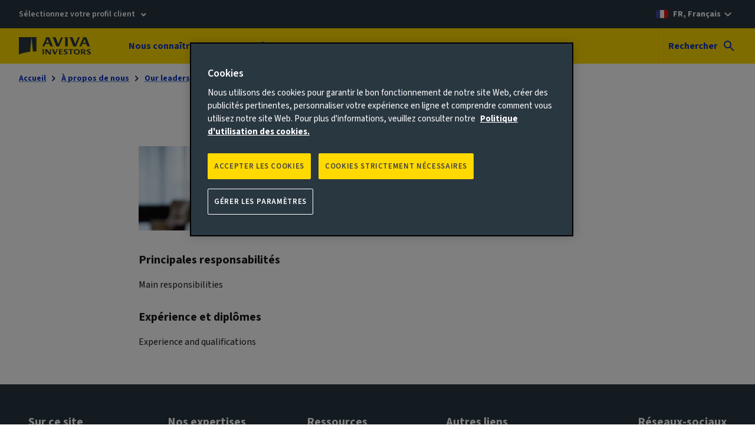

--- FILE ---
content_type: text/html; charset=UTF-8
request_url: https://www.avivainvestors.com/fr-fr/about/our-people/l/laura-cocker/
body_size: 7185
content:
<!DOCTYPE html> <html lang="fr-FR" data-ot-cookie="true" class="no-js"> <head> <title>Laura Cocker - Aviva Investors</title> <script defer="defer" type="text/javascript" src="https://rum.hlx.page/.rum/@adobe/helix-rum-js@%5E2/dist/rum-standalone.js" data-routing="env=prod,tier=publish,ams=Aviva Group"></script>
<link rel="preconnect" href="https://static.aviva.io"/> <link rel="preconnect" href="https://static.aviva.io" crossorigin="anonymous"/> <link rel="preconnect" href="https://assets.adobedtm.com"/> <link rel="preload" href="https://static.aviva.io/assets/fonts/sourcesans3-variable-roman-base.woff2" as="font" crossorigin="anonymous"/> <link rel="preload" href="https://cdn-ukwest.onetrust.com/scripttemplates/otSDKStub.js" as="script"/> <meta content="width=device-width,initial-scale=1" name="viewport"/> <meta property="templatename" content="employeeprofilepage"/> <meta property="og:type" content="article"/> <meta property="og:title" content="Laura Cocker"/> <meta property="og:url" content="https://www.avivainvestors.com/fr-fr/about/our-people/l/laura-cocker/"/> <meta name="description" content="Laura Cocker"/> <link rel="alternate" hreflang="en-ch" href="https://www.avivainvestors.com/en-ch/about/our-people/l/laura-cocker/"/> <link rel="alternate" hreflang="en-lu" href="https://www.avivainvestors.com/en-lu/about/our-people/l/laura-cocker/"/> <link rel="alternate" hreflang="en-de" href="https://www.avivainvestors.com/en-de/about/our-people/l/laura-cocker/"/> <link rel="alternate" hreflang="en-ca" href="https://www.avivainvestors.com/en-ca/about/our-people/l/laura-cocker/"/> <link rel="alternate" hreflang="en-se" href="https://www.avivainvestors.com/en-se/about/our-people/l/laura-cocker/"/> <link rel="alternate" hreflang="en-gb" href="https://www.avivainvestors.com/en-gb/about/our-people/l/laura-cocker/"/> <link rel="alternate" hreflang="fr-fr" href="https://www.avivainvestors.com/fr-fr/about/our-people/l/laura-cocker/"/> <link rel="alternate" hreflang="en-ie" href="https://www.avivainvestors.com/en-ie/about/our-people/l/laura-cocker/"/> <link rel="alternate" hreflang="en-no" href="https://www.avivainvestors.com/en-no/about/our-people/l/laura-cocker/"/> <link rel="alternate" hreflang="en-sg" href="https://www.avivainvestors.com/en-sg/about/our-people/l/laura-cocker/"/> <link rel="alternate" hreflang="it-it" href="https://www.avivainvestors.com/it-it/chi-siamo/our-people/l/laura-cocker/"/> <link rel="alternate" hreflang="de-de" href="https://www.avivainvestors.com/de-de/about/our-people/l/laura-cocker/"/> <link rel="alternate" hreflang="en-nl" href="https://www.avivainvestors.com/en-nl/about/our-people/l/laura-cocker/"/> <link rel="alternate" hreflang="de-ch" href="https://www.avivainvestors.com/de-ch/about/our-people/l/laura-cocker/"/> <link rel="alternate" hreflang="en-fi" href="https://www.avivainvestors.com/en-fi/about/our-people/l/laura-cocker/"/> <link rel="alternate" hreflang="es-es" href="https://www.avivainvestors.com/es-es/acerca-de-nosotros/nuestro-equipo/l/laura-cocker/"/> <link rel="alternate" hreflang="en-be" href="https://www.avivainvestors.com/en-be/about/our-people/l/laura-cocker/"/> <link rel="alternate" hreflang="de-at" href="https://www.avivainvestors.com/de-at/about/our-people/l/laura-cocker/"/> <link rel="alternate" hreflang="x-default" href="https://www.avivainvestors.com/fr-fr/about/our-people/l/laura-cocker/"/> <link href="https://www.avivainvestors.com/fr-fr/about/our-people/l/laura-cocker/" rel="canonical"/> <link rel="icon" type="image/ico" href="https://static.aviva.io/assets/favicon/favicon.ico"/> <link rel="apple-touch-icon" href="https://static.aviva.io/assets/favicon/apple-touch-icon.png"/> <meta name="msapplication-TileImage" content="https://static.aviva.io/assets/favicon/aviva-windows-logo.png"/> <meta name="msapplication-TileColor" content="#ffd900"/> <script>function OptanonWrapper(){var e,n;document.querySelector("body").dispatchEvent((e="ot-change","function"==typeof Event?n=new Event(e):(n=document.createEvent("Event")).initEvent(e,!0,!0),n))}</script> <link media="all" href="https://static.aviva.io/assets/themes-managed/v6.1.0/shared/css/vendor/normalize/normalize.css" rel="stylesheet"/> <link media="all" href="https://static.aviva.io/assets/themes-managed/v6.1.0/aviva/fusion/css/core.css" rel="stylesheet"/> <link media="all" href="https://static.aviva.io/assets/themes-managed/v6.1.0/aviva/fusion/css/forms-extended-a.css" rel="stylesheet"/> <link href="//static.aviva.io/etc.clientlibs/settings/wcm/designs/aviva-investors-v2/clientlibs/resources/2-20260113-2/css/core.min.css" rel="stylesheet"/> <link href="//static.aviva.io/etc.clientlibs/settings/wcm/designs/aviva-investors-v2/clientlibs/resources/2-20260113-2/css/employee-profile.min.css" rel="stylesheet"/> <link href="//static.aviva.io/etc.clientlibs/settings/wcm/designs/aviva-investors-v2/clientlibs/resources/2-20260113-2/css/breadcrumb.min.css" rel="stylesheet"/> <link href="//static.aviva.io/etc.clientlibs/settings/wcm/designs/aviva-investors-v2/clientlibs/resources/2-20260113-2/css/profile-page.min.css" rel="stylesheet"/> <link media="print" href="https://static.aviva.io/assets/themes-managed/v6.1.0/aviva/fusion/css/print.css" rel="stylesheet"/> <script>
	document.documentElement.classList.remove('no-js');
	document.documentElement.classList.add('js');
</script> <script>
                window.digitalDataSubset = {"control":{"versionNum":1.7},"page":{"brand":"aviva","country":"fr","language":"fr","loginStatus":"logged-out","siteID":"fr","type":"static","navLevel1":"investors","navLevel2":"fr","navLevel3":"fr","navLevel4":"about","navLevel5":"our-people","navLevel6":"l","navLevel7":"laura-cocker"},"marketing":{"salesFunnel":"no value defined"}};
            </script> <script id="dtm-base-script" crossorigin="anonymous" src="//static.aviva.io/etc.clientlibs/settings/wcm/designs/aviva-investors-v2/clientlibs/resources/2-20260113-2/jsmin/util/dtm-base-init.js" async></script> <script crossorigin="anonymous" src="//static.aviva.io/etc.clientlibs/settings/wcm/designs/aviva-investors-v2/clientlibs/resources/2-20260113-2/jsmin/util/dtm-init.js" async></script> <script src="//assets.adobedtm.com/launch-ENc8bd456d551a49039c804011361d5fcb.min.js" async></script> </head> <body itemscope itemtype="https://schema.org/WebPage" data-lazy-load-js="true" class="custom-ion-override"> <meta itemprop="name" content="Laura Cocker"/> <meta itemprop="url" content="https://www.avivainvestors.com/fr-fr/about/our-people/l/laura-cocker/"/> <div class="l-whole-page"> <header> <p class="o-masthead-main-content"> <a href="#main">Aller au contenu</a> </p> <div class="m-site-country-selection"> <div class="l-content-container"> <p class="role-selection-list" data-component="masthead-role-selector-es6"> <a href="#role-selector" class="role-selection__role"> Sélectionnez votre profil client </a> </p> <p class="m-site-country-selection__country m-site-country-selection__country--fr"> <a href="/fr-fr/countries/" aria-label="FR, Français - sélectionnez un autre pays"> FR, Français </a> </p> </div> </div> <div class="o-masthead u-clear--inner o-masthead--chevron" data-module="o-masthead" data-module-load="true"> <div class="l-content-container o-masthead__navigation-container"> <div class="o-masthead-logo" itemprop="publisher" itemscope itemtype="https://schema.org/Organization"> <a class="o-masthead-logo__link" href="/fr-fr/" aria-label="Aviva Investors" itemprop="logo" itemscope itemtype="https://schema.org/ImageObject"> <img class="o-masthead-logo__image" src="//static.aviva.io/etc.clientlibs/settings/wcm/designs/aviva-investors-v2/clientlibs/resources/2-20260113-2/images/logo/aviva-investors-logo.svg" decoding="async" alt=""/> <meta itemprop="contentUrl" content="//static.aviva.io/etc.clientlibs/settings/wcm/designs/aviva-investors-v2/clientlibs/resources/2-20260113-2/images/logo/aviva-investors-logo.png"/> </a> <meta itemprop="name" content="Aviva Investors"/> </div> <ul class="a-list-plain o-masthead__skip-links"> <li class="o-masthead__menu-link"> <a href="#nav">Menu<span class="u-hidden--visually"> - passer au menu</span></a> </li> <li class="o-masthead__search-link"> <a href="#search">Rechercher<span class="u-hidden--visually"> - passer à la recherche</span></a> </li> </ul> </div> <div class="o-masthead__breakpoint"></div> </div> </header> <div class="l-page-wrapper"> <div id="main" class="l-main-content" role="main"> <div class="l-content-container"> <nav class="a-breadcrumb" aria-label="Breadcrumb" itemscope itemtype="https://schema.org/BreadcrumbList"> <p class="u-hidden--visually">Vous naviguez dans</p> <ol class="a-breadcrumb-list"> <li class="a-breadcrumb-list__item" itemprop="itemListElement" itemscope itemtype="https://schema.org/ListItem"> <meta itemprop="position" content="1"/> <meta itemprop="name" content="Accueil"/> <a class="a-breadcrumb-page" itemprop="item" href="/fr-fr/">Accueil</a> </li> <li class="a-breadcrumb-list__item" itemprop="itemListElement" itemscope itemtype="https://schema.org/ListItem"> <meta itemprop="position" content="2"/> <meta itemprop="name" content="À propos de nous"/> <a class="a-breadcrumb-page" itemprop="item" href="/fr-fr/about/">À propos de nous</a> </li> <li class="a-breadcrumb-list__item a-breadcrumb-list__item--parent" itemprop="itemListElement" itemscope itemtype="https://schema.org/ListItem"> <meta itemprop="position" content="3"/> <meta itemprop="name" content="Our leadership"/> <a class="a-breadcrumb-page" itemprop="item" href="/fr-fr/about/our-people/">Our leadership</a> </li> <li class="a-breadcrumb-list__item" itemprop="itemListElement" itemscope itemtype="https://schema.org/ListItem"> <meta itemprop="position" content="Current page"/> <meta itemprop="name" content="Laura Cocker"/> <a class="a-breadcrumb-page" itemprop="item" href="/fr-fr/about/our-people/l/laura-cocker/" tabindex="-1" aria-current="page">Laura Cocker</a> </li> </ol> </nav> </div> <section class="l-section"> <div class="l-content-container"> <div class="max-8"> <div class="employee-profile"> <div class="employee-profile__details"> <picture> <source media="(min-width: 960px)" srcset="//static.aviva.io/content/dam/aviva-investors/main/assets/about/our-people/l/laura-cocker-2592.$16x9-desktop-3cols$.jpg?$16x9-desktop-3cols$ 1x, //static.aviva.io/content/dam/aviva-investors/main/assets/about/our-people/l/laura-cocker-2592.$16x9-desktop-3cols-hd$.jpg?$16x9-desktop-3cols-hd$ 2x"/> <source media="(min-width: 768px)" srcset="//static.aviva.io/content/dam/aviva-investors/main/assets/about/our-people/l/laura-cocker-2592.$16x9-tablet-4cols$.jpg?$16x9-tablet-4cols$ 1x, //static.aviva.io/content/dam/aviva-investors/main/assets/about/our-people/l/laura-cocker-2592.$16x9-tablet-4cols-hd$.jpg?$16x9-tablet-4cols-hd$ 2x"/> <source srcset="//static.aviva.io/content/dam/aviva-investors/main/assets/about/our-people/l/laura-cocker-2592.$16x9-mobile-lg-4cols$.jpg?$16x9-mobile-lg-4cols$ 1x, //static.aviva.io/content/dam/aviva-investors/main/assets/about/our-people/l/laura-cocker-2592.$16x9-mobile-lg-4cols-hd$.jpg?$16x9-mobile-lg-4cols-hd$ 2x"/> <img src="//static.aviva.io/content/dam/aviva-investors/main/assets/about/our-people/l/laura-cocker-2592.$16x9-mobile-lg-4cols$.jpg?$16x9-mobile-lg-4cols$" decoding="async" class="employee-profile__img" alt=""/> </picture> <div class="employee-profile__info"> <h1 class="employee-profile__name a-heading a-heading--2">Laura Cocker</h1> <p class="employee-profile__title a-heading a-heading--4 a-heading--semibold">Media Relations Manager</p> <ul class="employee-profile__contact-list"> <li class="employee-profile__contact-type employee-profile__contact-type--phone"> <p class="employee-profile__phone-number" itemprop="telephone">+44 20 7809 6252</p> </li> <li class="employee-profile__contact-type employee-profile__contact-type--email"> <a href="mailto:laura.cocker@avivainvestors.com" itemprop="email">laura.cocker@avivainvestors.com</a> </li> </ul> </div> </div> <h3 class="employee-profile__heading">Principales responsabilités</h3> <div class="employee-profile__text"> <p>Main responsibilities</p></div> <h3 class="employee-profile__heading">Expérience et diplômes</h3> <div class="employee-profile__text"> <p>Experience and qualifications</p></div> </div> <div> </div> </div> </div> </section> </div> <div class="o-masthead-navigation u-clear--inner"> <div class="l-content-container"> <form id="search" class="m-site-search l-max l-max--8-column-large" action="/fr-fr/" method="GET" role="search"> <fieldset> <legend>Rechercher</legend> <label for="q" class="u-hidden--visually">Search site</label> <input type="search" name="q" id="search-site" value="" class="m-site-search__input" placeholder="Saisissez un mot-clé"/> <button id="submit" type="submit" class="m-site-search__button"> Rechercher </button> </fieldset> </form> <nav id="nav" class="m-primary-navigation" aria-labelledby="navLabel"> <h2 class="u-hidden--visually" id="navLabel">Navigation du site</h2> <div class="m-primary-navigation__section"> <h3 class="m-primary-navigation__section-heading" data-highlight-title="false">Nous connaître</h3> <div class="l-columns l-columns--3-medium l-columns--5-large"> <div class="l-columns__column m-primary-navigation-sub-section"> <div class="m-primary-navigation-sub-section__item m-primary-navigation-sub-section__item--links-list"> <h4 class="a-heading a-heading--3 m-primary-navigation-sub-section__heading"> Qui sommes-nous ? </h4> <ul class="a-list-plain m-primary-navigation-sub-section__link-list"> <li class="m-primary-navigation-sub-section__description"> Découvrez ce que nous faisons, notre activité et comment nous pouvons aider les investisseurs comme vous. </li> <li> <a class="a-button a-button--tertiary" href="/fr-fr/about/our-culture/"> Notre culture </a> </li> <li> <a class="a-button a-button--tertiary" href="/fr-fr/about/our-leadership/"> Notre leadership </a> </li> </ul> </div> </div> <div class="l-columns__column m-primary-navigation-sub-section"> <div class="m-primary-navigation-sub-section__item m-primary-navigation-sub-section__item--links-list"> <h4 class="a-heading a-heading--3 m-primary-navigation-sub-section__heading"> Actualités de l’entreprise </h4> <ul class="a-list-plain m-primary-navigation-sub-section__link-list"> <li class="m-primary-navigation-sub-section__description"> Les actualités, annonces, communiqués de presse et mises à jour de l’entreprise les plus récents. </li> <li> <a class="a-button a-button--tertiary" href="/fr-fr/about/company-news/"> Actualités de l’entreprise </a> </li> </ul> </div> </div> <div class="l-columns__column m-primary-navigation-sub-section"> </div> <div class="l-columns__column m-primary-navigation-sub-section"> </div> <div class="l-columns__column m-primary-navigation-sub-section"> </div> </div> <a class="m-primary-navigation-sub-section__link a-button a-button--tertiary" href="/fr-fr/about/"> À propos d’Aviva Investors </a> </div> <div class="m-primary-navigation__section"> <h3 class="m-primary-navigation__section-heading" data-highlight-title="false">Durabilité</h3> <div class="l-columns l-columns--3-medium l-columns--5-large"> <div class="l-columns__column m-primary-navigation-sub-section"> <div class="m-primary-navigation-sub-section__item m-primary-navigation-sub-section__item--links-list"> <h4 class="a-heading a-heading--3 m-primary-navigation-sub-section__heading"> Politiques et documents </h4> <ul class="a-list-plain m-primary-navigation-sub-section__link-list"> <li class="m-primary-navigation-sub-section__description"> Découvrez-en davantage sur l’approche et les activités en matière de durabilité d’Aviva Investors à travers nos politiques et documents. </li> <li> <a class="a-button a-button--tertiary" href="/fr-fr/about/responsible-investment/policies-and-documents/"> Politiques et documents </a> </li> </ul> </div> </div> <div class="l-columns__column m-primary-navigation-sub-section"> </div> <div class="l-columns__column m-primary-navigation-sub-section"> </div> <div class="l-columns__column m-primary-navigation-sub-section"> </div> <div class="l-columns__column m-primary-navigation-sub-section"> </div> </div> <a class="m-primary-navigation-sub-section__link a-button a-button--tertiary" href="/fr-fr/responsibility/"> Durabilité chez Aviva Investors </a> </div> <div class="m-primary-navigation__section"> <h3 class="m-primary-navigation__section-heading" data-highlight-title="false">Nos expertises</h3> <div class="l-columns l-columns--3-medium l-columns--5-large"> <div class="l-columns__column m-primary-navigation-sub-section"> <div class="m-primary-navigation-sub-section__item m-primary-navigation-sub-section__item--links-list"> <h4 class="a-heading a-heading--3 m-primary-navigation-sub-section__heading"> Nos expertises par classes d’actifs </h4> <ul class="a-list-plain m-primary-navigation-sub-section__link-list"> <li class="m-primary-navigation-sub-section__description"> Découvrez les expertises en matière d’investissement que nous proposons dans toutes les principales classes d’actifs. </li> <li> <a class="a-button a-button--tertiary" href="/fr-fr/capabilities/equities/"> Actions </a> </li> <li> <a class="a-button a-button--tertiary" href="/fr-fr/capabilities/fixed-income/"> Revenu fixe </a> </li> <li> <a class="a-button a-button--tertiary" href="/fr-fr/capabilities/multi-asset-macro/"> Multi-actifs et multi-stratégies </a> </li> <li> <a class="a-button a-button--tertiary" href="/fr-fr/capabilities/liquidity-solutions/"> Liquidité </a> </li> </ul> </div> </div> <div class="l-columns__column m-primary-navigation-sub-section"> <div class="m-primary-navigation-sub-section__item m-primary-navigation-sub-section__item--links-list"> <h4 class="a-heading a-heading--3 m-primary-navigation-sub-section__heading"> Ressources d’investissement </h4> <ul class="a-list-plain m-primary-navigation-sub-section__link-list"> <li class="m-primary-navigation-sub-section__description"> Consulter la documentation clé, les rapports de synthèse des fonds et les formulaires de demande. </li> <li> <a class="a-button a-button--tertiary" href="/fr-fr/capabilities/fund-centre/"> Fund centre </a> </li> <li> <a class="a-button a-button--tertiary" href="/fr-fr/capabilities/regulatory/"> Réglementations </a> </li> <li> <a class="a-button a-button--tertiary" href="/fr-fr/capabilities/sustainable-finance-disclosure-regulation/"> SFDR </a> </li> </ul> </div> </div> <div class="l-columns__column m-primary-navigation-sub-section"> </div> <div class="l-columns__column m-primary-navigation-sub-section"> </div> <div class="l-columns__column m-primary-navigation-sub-section"> </div> </div> <a class="m-primary-navigation-sub-section__link a-button a-button--tertiary" href="/fr-fr/capabilities/"> Voir toutes les expertises </a> </div> <div class="m-primary-navigation__section"> <h3 class="m-primary-navigation__section-heading" data-highlight-title="false">Nous contacter</h3> <div class="l-columns l-columns--3-medium l-columns--5-large"> <div class="l-columns__column m-primary-navigation-sub-section"> <div class="m-primary-navigation-sub-section__item m-primary-navigation-sub-section__item--links-list"> <h4 class="a-heading a-heading--3 m-primary-navigation-sub-section__heading"> Nous contacter </h4> <ul class="a-list-plain m-primary-navigation-sub-section__link-list"> <li class="m-primary-navigation-sub-section__description"> Nos équipes d’experts sont là pour répondre à vos questions. </li> <li> <a class="a-button a-button--tertiary" href="/fr-fr/contact/"> Nous contacter </a> </li> </ul> </div> </div> <div class="l-columns__column m-primary-navigation-sub-section"> </div> <div class="l-columns__column m-primary-navigation-sub-section"> </div> <div class="l-columns__column m-primary-navigation-sub-section"> </div> <div class="l-columns__column m-primary-navigation-sub-section"> </div> </div> </div> </nav> </div> </div> <footer class="m-footer t-accent-dark"> <div class="m-footer-content"> <div class="l-content-container"> <h2 class="u-hidden--visually">Bas de page</h2> <div class="l-columns l-columns--4-medium l-columns--5-large m-footer__lists"> <div class="l-columns__column m-footer__group"> <h3 class="m-footer__list-heading">Sur ce site</h3> <ul class="a-list-plain m-footer__list"> <li> <a class="a-button a-button--tertiary" href="/fr-fr/about/"> À propos de nous </a> </li> <li> <a class="a-button a-button--tertiary" href="/fr-fr/responsibility/"> Responsabilité </a> </li> <li> <a class="a-button a-button--tertiary" href="/fr-fr/views/"> Opinions </a> </li> <li> <a class="a-button a-button--tertiary" href="/fr-fr/contact/"> Nous contacter </a> </li> </ul> </div> <div class="l-columns__column m-footer__group"> <h3 class="m-footer__list-heading">Nos expertises</h3> <ul class="a-list-plain m-footer__list"> <li> <a class="a-button a-button--tertiary" href="/fr-fr/capabilities/equities/"> Actions </a> </li> <li> <a class="a-button a-button--tertiary" href="/fr-fr/capabilities/fixed-income/"> Revenu fixe </a> </li> <li> <a class="a-button a-button--tertiary" href="/fr-fr/capabilities/multi-asset-macro/"> Multi-actifs et multi-stratégies </a> </li> <li> <a class="a-button a-button--tertiary" href="/fr-fr/capabilities/liquidity-solutions/"> Liquidité </a> </li> </ul> </div> <div class="l-columns__column m-footer__group"> <h3 class="m-footer__list-heading">Ressources d’investissement</h3> <ul class="a-list-plain m-footer__list"> <li> <a class="a-button a-button--tertiary" href="/fr-fr/capabilities/fund-centre/"> Fund Centre </a> </li> <li> <a class="a-button a-button--tertiary" href="/fr-fr/capabilities/regulatory/"> Réglementations </a> </li> <li> <a class="a-button a-button--tertiary" href="/fr-fr/capabilities/sustainable-finance-disclosure-regulation/"> SFDR </a> </li> </ul> </div> <div class="l-columns__column m-footer__group"> <h3 class="m-footer__list-heading">Autres liens</h3> <ul class="a-list-plain m-footer__list"> <li> <a class="a-button a-button--tertiary a-button-icon a-button-icon--external" href="https://www.aviva.com/"> Aviva </a> </li> <li> <a class="a-button a-button--tertiary a-button-icon a-button-icon--external" href="https://digital.aviva.com/"> Aviva Ventures </a> </li> <li> <a class="a-button a-button--tertiary a-button-icon a-button-icon--external" href="https://careers.avivainvestors.com/"> Careers </a> </li> </ul> </div> <div class="l-columns__column m-footer__group m-footer__group--social"> <h3 class="m-footer__list-heading">Réseaux-sociaux</h3> <ul class="a-list-plain m-footer__list a-social-links"> <li> <a class="a-social-links__icon a-social-links__icon--linkedin" href="https://www.linkedin.com/company/aviva-investors/" title="LinkedIn"><span>LinkedIn</span></a> </li> </ul> </div> </div> <div class="l-columns l-columns--1-medium l-columns--1-large m-footer__lists"> <div class="l-columns__column m-footer__group m-footer__group--inline"> <h3 class="m-footer__list-heading u-hidden--visually">Légal</h3> <ul class="a-list-plain m-footer__list m-footer__list--legal"> <li> <a class="a-button a-button--tertiary" href="/fr-fr/site-information/legal-and-regulatory/"> Dispositions légales et réglementaires </a> </li> <li> <a class="a-button a-button--tertiary" href="/fr-fr/site-information/privacy-notice/"> Déclaration de confidentialité </a> </li> <li> <a class="a-button a-button--tertiary" href="/fr-fr/site-information/cookie-notice/"> Déclaration relative aux cookies </a> </li> <li> <a class="a-button a-button--tertiary" href="/fr-fr/site-information/accessibility/"> Accessibilité </a> </li> </ul> </div> <div class="l-columns__column m-footer__group m-footer__group--inline"> <h3 class="m-footer__list-heading u-hidden--visually">Copyright</h3> <ul class="a-list-plain m-footer__list m-footer__list--copyright"> <li>© 2026 Aviva Investors</li> </ul> </div> </div> </div> </div> </footer> </div> </div> <div class="modal-container" id="role-selector"> <div> <div class="role-modal-container"> <div class="modal"> <div class="l-content-container"> <div class="modal__inner t-accent-dark t-accent-dark--1"> <div class="o-masthead"> <div class="l-content-container"> <div class="o-masthead-logo"> <a class="o-masthead-logo__link"> <img class="o-masthead-logo__image" src="//static.aviva.io/etc.clientlibs/settings/wcm/designs/aviva-investors-v2/clientlibs/resources/2-20260113-2/images/logo/aviva-investors-logo.svg" decoding="async" alt="Aviva Investors"/> </a> </div> </div> <div class="o-masthead__breakpoint"></div> </div> <div class="modal-container-wrapper"> <div class="modal__header"> <p>Veuillez sélectionner votre type d’investisseur pour nous aider à vous proposer l’expérience la plus pertinente.<br></p> </div> <div class="modal__content"> <div class="role-type-container"> <form class="role-selector"> <fieldset class="m-form-row u-margin--top-none"> <legend class="a-label u-hidden--visually">Please select a role</legend> <div class="m-form-row__content"> <ul class="a-list-plain o-radio-list"> <li class="o-radio-list-item"> <input class="o-radio-list-item__input role-type" type="radio" name="role-choice" id="role-radio-7788cced-3e97-47e6-84a7-fece29df7630" value="role-radio-7788cced-3e97-47e6-84a7-fece29df7630" data-role-type="inst" data-role-url="/fr-fr/?role=inst" data-role-prefix="Je suis un" data-role-title="Investisseur professionnel"/> <div class="o-radio-list-item__content-container"> <label class="a-radio o-radio-list-item__label" for="role-radio-7788cced-3e97-47e6-84a7-fece29df7630"> <span class="a-radio__label"> Investisseur professionnel </span> <span class="a-radio__label--subtext"> Pour les conseillers, les gestionnaires de fortune discrétionnaires, les régimes de retraite, les assureurs et les consultants </span> </label> <div class="o-radio-list-item__content"> <div class="m-details-wrapper" data-component="m-details-show-more-es6"> <details class="m-details m-details--showmore"> <summary> <span class="m-details__control-showmore-open">Afficher plus <span class="u-hidden--visually">"Show more information about Investisseur professionnel"</span></span> <span class="m-details__control-showmore-close">Afficher moins</span> </summary> <div class="m-details__content"> <p>Cette section du site Web est fournie exclusivement à des fins d’utilisation et d’information des clients professionnels uniquement (qu’ils soient déjà existants ou potentiels), tel que défini dans l’Annexe II de la « Directive sur les marchés d’instruments financiers » 2014/65/UE (« MiFID »).</p> <p>Les pages du présent site Web s’adressent exclusivement à des personnes qui résident dans le pays choisi et qui se conforment à sa législation et à sa réglementation appropriées.</p> <p>En accédant à ce site Web, vous reconnaissez par la présente que ce site Web est destiné uniquement aux personnes qualifiées de clients professionnels. Vous certifiez également posséder l’expérience, les connaissances et l’expertise requises pour appréhender les risques inhérents aux instruments financiers mentionnés dans les présentes et pour prendre vos propres décisions d’investissement.</p> <p>Le contenu de ce site Web ne doit pas être consulté ni utilisé par des clients particuliers (investisseurs qui ne sont pas des clients professionnels). Les personnes qui ne sont pas des clients professionnels sont donc invitées à quitter ce site Web.</p> <p>Ce site Web ne s’adresse à aucune personne dans une juridiction où, en raison de la nationalité, de la résidence ou autre de cette personne, la publication ou la disponibilité de ce site web est interdite. Les personnes à l’égard desquelles de telles interdictions s’appliquent ne doivent pas accéder à ce site Web.</p> <p>Le site Web et son contenu ne sont pas destinés à être distribués aux États-Unis ou à des ressortissants des États-Unis, qui sont également invités à quitter le site Web.</p> <p>En Europe, ce site Web est publié par Aviva Investors Luxembourg S.A. Siège social : 2, rue du Fort Bourbon, 1er étage, 1249 Luxembourg. Supervisé par la Commission de Surveillance du Secteur Financier. Une Société Aviva. Au Royaume-Uni, ce site Web est publié par Aviva Investors Global Services Limited. Immatriculée en Angleterre et le Pays de Galles sous le numéro 1151805.</p> <p>Je confirme que je suis un client professionnel et que j’ai lu et compris les <a href="/en-gb/site-information/legal-and-regulatory/">Informations &amp; légales et réglementaires</a>, <a href="/en-gb/site-information/privacy-policy/">la Politique de confidentialité</a> et la <a href="/en-gb/site-information/cookie-policy/">Déclaration relative aux cookies</a>.</p> </div> </details> </div> </div> </div> </li> <li class="o-radio-list-item"> <input class="o-radio-list-item__input role-type" type="radio" name="role-choice" id="role-radio-086de107-f6de-43dd-9172-d61bfd66dc11" value="role-radio-086de107-f6de-43dd-9172-d61bfd66dc11" data-role-type="priv" data-role-url="/fr-fr/?role=priv" data-role-prefix="Je suis un" data-role-title="Investisseur privé"/> <div class="o-radio-list-item__content-container"> <label class="a-radio o-radio-list-item__label" for="role-radio-086de107-f6de-43dd-9172-d61bfd66dc11"> <span class="a-radio__label"> Investisseur privé </span> <span class="a-radio__label--subtext"> Pour les particuliers </span> </label> <div class="o-radio-list-item__content"> <div class="m-details-wrapper" data-component="m-details-show-more-es6"> <details class="m-details m-details--showmore"> <summary> <span class="m-details__control-showmore-open">Afficher plus <span class="u-hidden--visually">"Show more information about Investisseur privé"</span></span> <span class="m-details__control-showmore-close">Afficher moins</span> </summary> <div class="m-details__content"> <p>Vous serez redirigé vers la Fund Web Library de KNEIP, un site Web tiers. La Fund Web Library de KNEIP publie et diffuse la documentation du fonds pour le compte d’Aviva Investors.</p><p><a href="https://www.eifs.lu/aviva-investors">Agent de crédit</a></p> </div> </details> </div> </div> </div> </li> </ul> </div> </fieldset> <fieldset class="m-form-row"> <div class="m-form-row__content"> <div class="disclaimer" data-lazy-component="disclaimer-es6" data-autoshow="true" data-set-cookie="true"> <label class="disclaimer__agree" for="disclaimer__remember-me"> <input class="disclaimer__checkbox checkbox__input" id="disclaimer__remember-me" type="checkbox" name="remember-me" disabled/> <span class="checkbox__indicator"></span> <span class="disclaimer__label checkbox__label">Se souvenir de moi pendant 180 jours</span> </label> <a class="disclaimer__btn a-button a-button--primary is-disabled" href="#" role="button" aria-disabled="true">J’accepte</a> </div> </div> </fieldset> </form> </div> </div> <div class="modal__footer"> <p>Si aucune des propositions ci-dessus ne vous concerne, veuillez revenir&nbsp;<a href="http://www.avivainvestors.com">à la page d’accueil d’Aviva Investors</a><br></p> </div> </div> </div> </div> </div> </div> </div> </div> <script>
    var projectPath = "https://static.aviva.io/etc.clientlibs/settings/wcm/designs/aviva-investors-v2/clientlibs/resources/",
        releaseVersion = "2-20260113-2/";

    if (window.location.hash.indexOf('noanimation') > -1) {
        document.cookie = 'animation_disable_decision=true';
    }

    var FRAMEWORK = window.FRAMEWORK || {};
        FRAMEWORK.extend = FRAMEWORK.extend || {};
        FRAMEWORK.karma = true;

    FRAMEWORK.extend.requireConfig = {
        moduleAttributes: {
            'app/': { crossorigin: 'anonymous' },
            'vendor/': { crossorigin: 'anonymous' }
        },
        paths: {
            // vendor
            bmiCalculatorVendor: projectPath + releaseVersion + 'react-components/bmi-calculator/vendor.min',
            bmiCalculatorMain: projectPath + releaseVersion + 'react-components/bmi-calculator/main.min',
            bmrCalculatorVendor: projectPath + releaseVersion + 'react-components/bmr-calculator/vendor.min',
            bmrCalculatorMain: projectPath + releaseVersion + 'react-components/bmr-calculator/main.min',
            customElements: projectPath + 'vendor/js/google/custom-elements-1.2.0.min',
            markerClusterer: projectPath + 'vendor/js/google/markerclustererplus-4.0.1.min',
            dayjsBusinessDays: projectPath + 'vendor/js/dayjs/plugin/business-days-1.0.4.min',
            dayjsIsBetween: projectPath + 'vendor/js/dayjs/plugin/isBetween-1.10.4.min',
            decimal: projectPath + 'vendor/js/decimaljs-light/decimal-2.5.1.min',
            enhancedLifeCalculatorVendor: projectPath + releaseVersion + 'react-components/enhanced-life-calculator/vendor.min',
            enhancedLifeCalculatorMain: projectPath + releaseVersion + 'react-components/enhanced-life-calculator/main.min',
            fetchPolyfill: projectPath + 'vendor/js/polyfill/fetch-3.6.2.min',
            handlebars: projectPath + 'vendor/js/handlebars/handlebars-v4.7.7.min',
            lifeCoverCalculatorVendor: projectPath + releaseVersion + 'react-components/life-cover-calculator/vendor.min',
            lifeCoverCalculatorMain: projectPath + releaseVersion + 'react-components/life-cover-calculator/main.min',
            morningstar: 'https://mwc-cdn.morningstar.com/lib/ec-component-loader/0.17.1/dist/ec-component-loader.min',
            morningstarCustomTransformation: projectPath + 'vendor/js/morningstar/custom-transformation-v2.1.67.min',
            nativeShimEs5: projectPath + 'vendor/js/google/native-shim-es5-1.0.0.min',
            perfectScroll: projectPath + 'vendor/js/perfect-scrollbar/perfect-scrollbar-0.6.16.min',
            recaptcha: 'https://www.recaptcha.net/recaptcha/api.js?onload=onloadRecaptchaCallback&render=explicit',
            savingsCalculatorVendor: projectPath + releaseVersion + 'react-components/savings-calculator/vendor.min',
            savingsCalculatorMain: projectPath + releaseVersion + 'react-components/savings-calculator/main.min'
        },
        shim: {
            dayjsIsBetween: ['dayjs'],
            morningstarCustomTransformation: ['morningstar'],
            morningstar: ['jquery']
        },
        packages: [
            {
                name: 'highcharts',
                main: 'highstock',
                location: 'vendor/highcharts10'
            }
        ]
    };
</script> <span data-module="app/init-es6" data-module-load="true"></span> <script id="js-init" src="https://static.aviva.io/assets/themes-managed/v6.1.0/shared/extensions/requirejs/init.js" async crossorigin="anonymous" data-app="https://static.aviva.io/etc.clientlibs/settings/wcm/designs/aviva-investors-v2/clientlibs/resources/2-20260113-2/jsmin" data-locale="/fr-fr/locale.js"></script> <script src="https://static.aviva.io/etc.clientlibs/settings/wcm/designs/aviva-investors-v2/clientlibs/resources/2-20260113-2/jsmin/util/babel-polyfill.js" async crossorigin="anonymous"></script> <script type="text/javascript"  src="/7cKqymVc/zng/HSZ/Hlmd-dN1Pi/pOcEVmXXrQfzm2Yw/BxRDUWU/KT/dLWikWJV8B"></script></body> </html>

--- FILE ---
content_type: text/css
request_url: https://static.aviva.io/etc.clientlibs/settings/wcm/designs/aviva-investors-v2/clientlibs/resources/2-20260113-2/css/employee-profile.min.css
body_size: 2726
content:
:root{--color-blue-600-25:color-mix(in srgb,var(--color-blue-600) 25%,#0000);--color-black:#000;--color-transparent:#0000;--color-white:#fff;--color-link-text:var(--color-blue-600);--color-link-visited-text:var(--color-teal-800);--color-link-text-dark:var(--color-yellow-500);--color-link-visited-text-dark:var(--color-teal-200);--color-button-text:var(--color-blue-800);--color-button-text-dark:var(--color-neutral-100);--color-button-disabled-text:var(--color-neutral-900-50);--color-button-disabled-text-dark:var(--color-neutral-100-65);--color-button-primary-background:var(--color-yellow-500);--color-button-primary-text:var(--color-blue-800);--color-button-primary-disabled-background:var(--color-neutral-400);--color-button-primary-disabled-text:var(--color-neutral-700);--color-button-hover-background:var(--color-blue-600);--color-button-hover-background-dark:var(--color-blue-300);--color-button-focus-background:var(--color-blue-600);--color-button-focus-background-dark:var(--color-blue-300);--color-button-active-background:var(--color-blue-800);--color-button-active-background-dark:var(--color-blue-200);--color-doughnut-slice-1:var(--color-blue-800);--color-doughnut-slice-2:var(--color-teal-200);--color-doughnut-slice-3:var(--color-purple-800);--color-doughnut-slice-4:var(--color-blue-500);--color-doughnut-slice-5:var(--color-teal-800);--color-download-orange:#ffa000;--color-download-orange-dark:#ff8300;--opacity-neutral-800-00:color-mix(in srgb,var(--color-neutral-800) 0%,#0000);--opacity-neutral-800-100:color-mix(in srgb,var(--color-neutral-800) 100%,#0000);--font-base-size:16px;--font-display:avivacurve,"Aviva Curve",source-sans-pro-vf,"source_sans_pro_vf",-apple-system,blinkmacsystemfont,"Segoe UI","Roboto","Oxygen","Ubuntu","Cantarell","Fira Sans","Droid Sans","Arial",sans-serif;--font-regular:source-sans-pro-vf,"source_sans_pro_vf",-apple-system,blinkmacsystemfont,"Segoe UI","Roboto","Oxygen","Ubuntu","Cantarell","Fira Sans","Droid Sans","Arial",sans-serif;--font-weight-bold:700;--font-weight-light:300;--font-weight-normal:400;--font-weight-semibold:600;--font-weight-display-bold:500;--icon-ai-slate-d25-chevron-down:url(../images/icons/svg/ai-slate-d25/icon-chevron-down.svg);--icon-ai-slate-d25-chevron-right:url(../images/icons/svg/ai-slate-d25/icon-chevron-right.svg);--icon-ai-slate-d25-chevron-up:url(../images/icons/svg/ai-slate-d25/icon-chevron-up.svg);--icon-ai-slate-d50-chevron-down:url(../images/icons/svg/ai-slate-d50/icon-chevron-down.svg);--icon-ai-slate-d50-chevron-right:url(../images/icons/svg/ai-slate-d50/icon-chevron-right.svg);--icon-ai-slate-d50-chevron-up:url(../images/icons/svg/ai-slate-d50/icon-chevron-up.svg);--icon-arrow-down-red:url(../images/icons/svg/red/icon-arrow-down.svg);--icon-arrow-down:url(../images/icons/svg/slate-grey/icon-arrow-down.svg);--icon-arrow-down-white:url(../images/icons/svg/white/arrow-down-white.svg);--icon-arrow-left:url(../images/icons/svg/multicolour/icon-arrow-left.svg);--icon-arrow-left-blue:url(../images/icons/svg/blue/arrow-left-blue.svg);--icon-arrow-left-white:url(../images/icons/svg/white/arrow-left-white.svg);--icon-arrow-right:url(../images/icons/svg/multicolour/icon-arrow-right.svg);--icon-arrow-show-hide:url(../images/icons/svg/multicolour/icon-ion-show-hide.svg);--icon-arrow-up-blue:url(../images/icons/svg/blue/arrow-up-blue.svg);--icon-arrow-up-green:url(../images/icons/svg/green/icon-arrow-up.svg);--icon-arrow-up-white:url(../images/icons/svg/white/arrow-up-white.svg);--icon-arrow-up:url(../images/icons/svg/slate-grey/icon-arrow-up.svg);--icon-blue-download:url(../images/icons/svg/blue/icon-download.svg);--icon-blue-chevron-down:url(../images/icons/svg/blue/icon-chevron-down.svg);--icon-blue-chevron-up:url(../images/icons/svg/blue/icon-chevron-up.svg);--icon-badge:url(../images/icons/svg/white/badge.svg);--icon-badge-charcoal:url(../images/icons/svg/charcoal/badge.svg);--icon-binoculars:url(../images/icons/svg/charcoal/icon-binoculars.svg);--icon-cal:url(../images/icons/svg/slate-grey/icon-cal-line.svg);--icon-calculator:url(../images/icons/svg/slate-grey/icon-cal-line.svg);--icon-charcoal-grey-chevron-down:url(../images/icons/svg/charcoal-grey/icon-chevron-down.svg);--icon-charcoal-grey-chevron-up:url(../images/icons/svg/charcoal-grey/icon-chevron-up.svg);--icon-charcoal-search:url(../images/icons/svg/charcoal/icon-search.svg);--icon-chevron-down:url(../images/icons/svg/slate-grey/icon-chevron-down.svg);--icon-chevron-left:url(../images/icons/svg/slate-grey/icon-chevron-left.svg);--icon-chevron-right:url(../images/icons/svg/slate-grey/icon-chevron-right.svg);--icon-chevron-up:url(../images/icons/svg/slate-grey/icon-chevron-up.svg);--icon-close:url(../images/icons/svg/slate-grey/icon-close.svg);--icon-close-blue:url(../images/icons/svg/blue/icon-close.svg);--icon-close-light-grey:url(../images/icons/svg/light-grey/icon-close.svg);--icon-cross-red:url(../images/icons/svg/red/icon-cross.svg);--icon-cross-sprite:url(../images/icons/svg/multicolour/icon-cross-sprite.svg);--icon-dark-grey-chevron-down:url(../images/icons/svg/dark-grey/icon-chevron-down.svg);--icon-dark-grey-chevron-up:url(../images/icons/svg/dark-grey/icon-chevron-up.svg);--icon-document:url(../images/icons/svg/slate-grey/icon-document.svg);--icon-download:url(../images/icons/svg/slate-grey/icon-download.svg);--icon-download-disabled:url(../images/icons/svg/light-grey/icon-download-disabled.svg);--icon-external-link:url(../images/icons/svg/blue/icon-external-link.svg);--icon-expand:url(../images/icons/svg/slate-grey/icon-expand.svg);--icon-expand-hover:url(../images/icons/svg/slate-grey/icon-expand-hover.svg);--icon-fund-performance:url(../images/icons/svg/charcoal/icon-performance.svg);--icon-google-plus:url(../images/icons/svg/slate-grey/icon-google-plus.svg);--icon-light-grey-chevron-down:url(../images/icons/svg/light-grey/icon-chevron-down.svg);--icon-light-grey-chevron-up:url(../images/icons/svg/light-grey/icon-chevron-up.svg);--icon-light-grey-download:url(../images/icons/svg/light-grey/icon-download.svg);--icon-list-unordered-icons:url(../images/icons/svg/multicolour/list-icon-unordered.svg);--icon-looking-ahead:url(../images/icons/svg/charcoal/looking-ahead.svg);--icon-mail-light-grey:url(../images/icons/svg/light-grey/icon-mail.svg);--icon-mail-slate-grey:url(../images/icons/svg/slate-grey/icon-mail.svg);--icon-mail-white:url(../images/icons/svg/white/icon-mail.svg);--icon-minus-red:url(../images/icons/svg/red/icon-minus.svg);--icon-notification-information:url(../images/icons/svg/white/icon-notification-info.svg);--icon-notification-tick:url(../images/icons/svg/white/icon-notification-tick.svg);--icon-notification-warning:url(../images/icons/svg/white/icon-notification-warning.svg);--icon-plus:url(../images/icons/svg/slate-grey/icon-plus.svg);--icon-plus-blue:url(../images/icons/svg/blue/icon-plus.svg);--icon-review:url(../images/icons/svg/charcoal/icon-review.svg);--icon-search:url(../images/icons/svg/slate-grey/icon-search.svg);--icon-slate-grey-bullet:url(../images/icons/svg/slate-grey/icon-bullet.svg);--icon-slate-grey-bullet-nested:url(../images/icons/svg/slate-grey/icon-bullet-nested.svg);--icon-slate-grey-chevron-down:url(../images/icons/svg/slate-grey/icon-chevron-down.svg);--icon-slate-grey-chevron-up:url(../images/icons/svg/slate-grey/icon-chevron-up.svg);--icon-slate-grey-facebook:url(../images/icons/svg/slate-grey/icon-facebook.svg);--icon-slate-grey-twitter:url(../images/icons/svg/slate-grey/icon-twitter.svg);--icon-summary:url(../images/icons/svg/charcoal/summary.svg);--icon-tick:url(../images/icons/svg/slate-grey/icon-tick.svg);--icon-tick-green:url(../images/icons/svg/green/icon-tick.svg);--icon-tick-circle-green:url(../images/icons/svg/green/icon-tick-circle.svg);--icon-video-white:url(../images/icons/svg/white/icon-video.svg);--icon-white-arrow-down:url(../images/icons/svg/white/icon-arrow-down.svg);--icon-white-arrow-up:url(../images/icons/svg/white/icon-arrow-up.svg);--icon-white-bullet:url(../images/icons/svg/white/icon-bullet.svg);--icon-white-bullet-nested:url(../images/icons/svg/white/icon-bullet-nested.svg);--icon-white-calculator:url(../images/icons/svg/white/icon-calculator.svg);--icon-white-chevron-down:url(../images/icons/svg/white/icon-chevron-down.svg);--icon-white-chevron-left:url(../images/icons/svg/white/icon-chevron-left.svg);--icon-white-chevron-right:url(../images/icons/svg/white/icon-chevron-right.svg);--icon-white-chevron-up:url(../images/icons/svg/white/icon-chevron-up.svg);--icon-white-close:url(../images/icons/svg/white/icon-close.svg);--icon-white-cross:url(../images/icons/svg/white/icon-cross.svg);--icon-white-download:url(../images/icons/svg/white/icon-download.svg);--icon-white-facebook:url(../images/icons/svg/white/icon-facebook.svg);--icon-white-google-plus:url(../images/icons/svg/white/icon-google-plus.svg);--icon-white-minus:url(../images/icons/svg/white/icon-minus.svg);--icon-white-plus:url(../images/icons/svg/white/icon-plus.svg);--icon-white-search:url(../images/icons/svg/white/icon-search.svg);--icon-white-tick:url(../images/icons/svg/white/icon-tick.svg);--icon-white-twitter:url(../images/icons/svg/white/icon-twitter.svg);--icon-yellow-chevron-left:url(../images/icons/svg/yellow/icon-chevron-left.svg);--icon-yellow-chevron-right:url(../images/icons/svg/yellow/icon-chevron-right.svg);--time-transition-v-quick:.2s;--time-transition-quick:.35s;--color-ai-black-shadow:#a6b2bc;--color-ai-black-shadow-30:color-mix(in srgb,var(--color-ai-black-shadow) 30%,#0000);--color-ai-black-shadow-50:color-mix(in srgb,var(--color-ai-black-shadow) 50%,#0000);--color-ai-dim-blue:#214282;--color-ai-dim-blue-d25:#142c64;--color-ai-light-blue:#d4eeef;--color-ai-light-green:#ceeadf;--color-ai-navy-blue:#001e60;--color-ai-navy-blue-25:color-mix(in srgb,var(--color-ai-navy-blue) 25%,#0000);--color-ai-navy-blue-50:color-mix(in srgb,var(--color-ai-navy-blue) 50%,#0000);--color-ai-navy-blue-75:color-mix(in srgb,var(--color-ai-navy-blue) 75%,#0000);--color-ai-slate:#51626f;--color-ai-slate-0:color-mix(in srgb,var(--color-ai-slate) 0%,#0000);--color-ai-slate-d25:#374651;--color-ai-slate-d25-0:color-mix(in srgb,var(--color-ai-slate-d25) 0%,#0000);--color-ai-slate-d25-25:color-mix(in srgb,var(--color-ai-slate-d25) 25%,#0000);--color-ai-slate-d25-50:color-mix(in srgb,var(--color-ai-slate-d25) 50%,#0000);--color-ai-slate-d25-75:color-mix(in srgb,var(--color-ai-slate-d25) 75%,#0000);--color-ai-slate-d50:#293741;--color-ai-slate-d50-85:color-mix(in srgb,var(--color-ai-slate-d50) 85%,#0000);--color-aviva-blue:var(--color-blue-600);--color-aviva-yellow:var(--color-yellow-500);--color-charcoal:var(--color-neutral-900);--color-neutral-800:var(--color-ai-slate-d50);--accent-pairing-1-dark:var(--color-ai-slate-d50);--accent-pairing-1-light:var(--color-ai-slate);--accent-pairing-1-tertiary:var(--color-neutral-200);--accent-pairing-1-4-dark:var(--color-ai-slate-d50);--accent-pairing-1-4-light:var(--color-yellow-500);--accent-pairing-1-4-tertiary:var(--color-yellow-200);--accent-pairing-3-dark:var(--color-teal-800);--accent-pairing-3-light:var(--color-teal-500);--accent-pairing-3-tertiary:var(--color-teal-200);--image-logo:url(../images/logo/aviva-investors-logo.svg);--image-person-silhouette:url(../images/person-silhouette.jpg);--icon-arrow-down-white-small:url(../images/icons/svg/white/arrow-down-white-small.svg);--icon-chart-download-charcoal:url(../images/icons/svg/charcoal/icon-chart-download.svg);--icon-chart-print-charcoal:url(../images/icons/svg/charcoal/icon-chart-print.svg);--icon-chart-refresh-charcoal:url(../images/icons/svg/charcoal/icon-chart-refresh.svg);--icon-chart-settings-charcoal:url(../images/icons/svg/charcoal/icon-chart-settings.svg);--icon-chevron-down-charcoal:url(../images/icons/svg/charcoal/icon-chevron-down.svg);--icon-chevron-right-charcoal:url(../images/icons/svg/charcoal/icon-chevron-right.svg);--icon-chevron-up-charcoal:url(../images/icons/svg/charcoal/icon-chevron-up.svg);--icon-close-charcoal:url(../images/icons/svg/charcoal/icon-close.svg);--icon-context-help-sprite-charcoal:url(../images/icons/svg/charcoal/icon-context-help-sprite.svg);--icon-cogs-charcoal:url(../images/icons/svg/charcoal/cogs_icon.svg);--icon-cogs-white:url(../images/icons/svg/white/cogs_icon--white.svg);--icon-dark-grey-email:url(../images/icons/svg/dark-grey/icon-email.svg);--icon-dark-grey-linkedin:url(../images/icons/svg/dark-grey/icon-linkedin.svg);--icon-dark-grey-phone:url(../images/icons/svg/dark-grey/icon-phone.svg);--icon-dark-grey-info-icon:url(../images/icons/svg/dark-grey/info-icon.svg);--icon-document-tick-charcoal:url(../images/icons/svg/charcoal/document_tick_icon.svg);--icon-document-tick-white:url(../images/icons/svg/white/document_tick_icon--white.svg);--icon-download-charcoal:url(../images/icons/svg/charcoal/download_icon.svg);--icon-download-rounded-charcoal:url(../images/icons/svg/charcoal/icon-download.svg);--icon-download-white:url(../images/icons/svg/white/download_icon--white.svg);--icon-event-charcoal:url(../images/icons/svg/charcoal/event_icon.svg);--icon-event-white:url(../images/icons/svg/white/event_icon--white.svg);--icon-external:url(../images/icons/svg/slate-grey/icon-external.svg);--icon-external-link:url(../images/icons/svg/blue/icon-external-link-ai.svg);--icon-external-light-grey:url(../images/icons/svg/light-grey/icon-external.svg);--icon-info-charcoal:url(../images/icons/svg/charcoal/icon-info.svg);--icon-info-white:url(../images/icons/svg/white/icon-info.svg);--icon-information-charcoal:url(../images/icons/svg/charcoal/information_icon.svg);--icon-information-white:url(../images/icons/svg/white/information_icon--white.svg);--icon-legal-charcoal:url(../images/icons/svg/charcoal/legal_icon.svg);--icon-legal-white:url(../images/icons/svg/white/legal_icon--white.svg);--icon-listen-charcoal:url(../images/icons/svg/charcoal/listen_icon.svg);--icon-listen-white:url(../images/icons/svg/white/listen_icon--white.svg);--icon-performance-charcoal:url(../images/icons/svg/charcoal/performance_icon.svg);--icon-performance-white:url(../images/icons/svg/white/performance_icon--white.svg);--icon-person-charcoal:url(../images/icons/svg/charcoal/person_icon.svg);--icon-person-white:url(../images/icons/svg/white/person_icon--white.svg);--icon-podcast-charcoal:url(../images/icons/svg/charcoal/podcast_icon.svg);--icon-podcast-white:url(../images/icons/svg/white/podcast_icon--white.svg);--icon-read-charcoal:url(../images/icons/svg/charcoal/read_icon.svg);--icon-read-white:url(../images/icons/svg/white/read_icon--white.svg);--icon-risk-charcoal:url(../images/icons/svg/charcoal/risk_icon.svg);--icon-risk-white:url(../images/icons/svg/white/risk_icon--white.svg);--icon-search-charcoal:url(../images/icons/svg/charcoal/icon-search.svg);--icon-search-link-charcoal:url(../images/icons/svg/charcoal/search_icon.svg);--icon-search-link-white:url(../images/icons/svg/white/search_icon--white.svg);--icon-shareable-charcoal:url(../images/icons/svg/charcoal/shareable_icon.svg);--icon-shareable-rounded-charcoal:url(../images/icons/svg/charcoal/icon-share.svg);--icon-shareable-white:url(../images/icons/svg/white/shareable_icon--white.svg);--icon-team-charcoal:url(../images/icons/svg/charcoal/team_icon.svg);--icon-team-white:url(../images/icons/svg/white/team_icon--white.svg);--icon-tick-charcoal:url(../images/icons/svg/charcoal/icon-tick.svg);--icon-toggle-arrows:url(../images/icons/svg/light-grey/icon-toggle-arrows.svg);--icon-toggle-arrows-sprite:url(../images/icons/svg/multicolour/icon-toggle-arrows-sprite.svg);--icon-toggle-off:url(../images/icons/svg/charcoal/icon-toggle-off.svg);--icon-toggle-on:url(../images/icons/svg/blue/icon-toggle-on.svg);--icon-view-charcoal:url(../images/icons/svg/charcoal/view_icon.svg);--icon-view-white:url(../images/icons/svg/white/view_icon--white.svg);--icon-watch-charcoal:url(../images/icons/svg/charcoal/watch_icon.svg);--icon-watch-white:url(../images/icons/svg/white/watch_icon--white.svg);--icon-white-email:url(../images/icons/svg/white/icon-email.svg);--icon-white-linkedin:url(../images/icons/svg/white/icon-linkedin.svg);--icon-white-phone:url(../images/icons/svg/white/icon-phone.svg);--time-transition-long:.25s;--time-transition-none:0s}.employee-profile{margin-bottom:30px;margin-top:50px}.employee-profile__details{display:flow-root}.employee-profile__img{margin-bottom:6px;width:100%}.employee-profile__name{margin-bottom:0;margin-top:7px}.employee-profile__title{margin-bottom:0;margin-top:2px}.employee-profile__joined{margin-bottom:0;margin-top:9px}.employee-profile__heading{margin-bottom:0;margin-top:30px}.employee-profile__text{margin-bottom:0;margin-top:17px}.employee-profile__contact-list{list-style-type:none;margin-bottom:0;margin-top:18px;padding-left:0}.employee-profile__contact-type{margin-bottom:12px;padding-left:0}.employee-profile__contact-type:before{content:"";display:inline-block;height:12px;margin-right:1em;width:.75em}.employee-profile__contact-type--phone:before{background-image:url(../images/icons/svg/dark-grey/icon-phone.svg)}.employee-profile__contact-type--email:before{background-image:url(../images/icons/svg/dark-grey/icon-email.svg);height:10px}.employee-profile__contact-type--linkedin:before{background-image:url(../images/icons/svg/dark-grey/icon-linkedin.svg);width:.813em}.employee-profile__contact-type:last-of-type{margin-bottom:1px}.employee-profile__phone-number:nth-of-type(2){display:block}.employee-profile__phone-number{margin:0 0 0 1.875em;speak-as:digits}.employee-profile__phone-number:first-of-type{margin-top:-25px}@media screen and (min-width:45em){.employee-profile{margin-top:90px}.employee-profile__img{float:left;margin-bottom:7px;max-width:15.813em}.employee-profile__info{float:left;margin-left:1.25em;max-width:calc(100% - 17.0625em)}.employee-profile__name{margin-top:-8px}}@media screen and (min-width:82em){.employee-profile__img{max-width:17.813em}.employee-profile__info{margin-left:1.875em;max-width:30.937em}.employee-profile__title{margin-top:2px}.employee-profile__text{margin-top:14px}}

--- FILE ---
content_type: application/x-javascript
request_url: https://static.aviva.io/assets/themes-managed/v6.1.0/shared/extensions/requirejs/main.js
body_size: 4473
content:
"use strict";var observer,FRAMEWORK=window.FRAMEWORK||{},footer=(FRAMEWORK.extend=FRAMEWORK.extend||{},FRAMEWORK.requireConfig={context:"framework",baseUrl:"/js",baseBlocksUrl:"blocks",waitSeconds:15,paths:{jquery:"vendor/jquery/jquery","jquery.validate":"vendor/jquery/jquery.validate","jquery.validate.wrapper":"wrappers/jquery.validate.wrapper","jquery.validate.unobtrusive":"vendor/jquery/jquery.validate.unobtrusive","jquery.validate.unobtrusive.wrapper":"wrappers/jquery.validate.unobtrusive.wrapper","jquery.validate.unobtrusive-ajax":"vendor/jquery/jquery.validate.unobtrusive-ajax",b:"block"},moduleAttributes:{"blocks/":{crossorigin:"anonymous"},"stand-alone/":{crossorigin:"anonymous"},"utilities/":{crossorigin:"anonymous"},"validation/":{crossorigin:"anonymous"},"vendor/":{crossorigin:"anonymous"},"wrappers/":{crossorigin:"anonymous"},main:{crossorigin:"anonymous"},b:{crossorigin:"anonymous"},locale:{crossorigin:"anonymous"},utility:{crossorigin:"anonymous"},jquery:{crossorigin:"anonymous"}},onNodeCreated:function(e,t,o){for(var n,r,a,i,s,u=Object.keys(t.moduleAttributes),c=u.indexOf(o),l=-1===c?0:c;l<u.length;l+=1)if(i=0===o.indexOf(u[l]),s=u[l].lastIndexOf("/")===u[l].length-"/".length,o===u[l]||i&&s){for(n=u[l],r=Object.keys(t.moduleAttributes[n]),a=0;a<r.length;a+=1)e.setAttribute(r[a],t.moduleAttributes[n][r[a]]);break}},packages:[{name:"dayjs",location:"vendor/day",main:"dayjs"},{name:"highcharts",location:"vendor/highcharts11",main:"highcharts"},{name:"htmx",location:"vendor/htmx",main:"htmx"}],shim:{"vendor/pikaday":["dayjs"],"jquery.validate.unobtrusive-ajax":["jquery","jquery.validate","jquery.validate.unobtrusive"],"vendor/htmx/ext/sse":["htmx"],"vendor/htmx/ext/preload":["htmx"]},map:{"*":{jquery:"jquery","jquery.validate":"jquery.validate.wrapper","jquery.validate.unobtrusive":"jquery.validate.unobtrusive.wrapper"},"jquery.validate.wrapper":{"jquery.validate":"jquery.validate"},"jquery.validate.unobtrusive.wrapper":{"jquery.validate.unobtrusive":"jquery.validate.unobtrusive"},"jquery.validate.unobtrusive":{"jquery-validation":"jquery.validate.wrapper"}},callback:function(){var e;"function"==typeof Event?e=new Event("requireready"):(e=document.createEvent("Event")).initEvent("requireready",!0,!0),document.dispatchEvent(e)}},FRAMEWORK.locale={default:{aContextHelp:{formText:"Help",closeText:"Close"},aDate:{locale:"en-gb",format:"DD/MM/YYYY",previousMonth:"Previous month",nextMonth:"Next month",months:["January","February","March","April","May","June","July","August","September","October","November","December"],weekdays:["Sunday","Monday","Tuesday","Wednesday","Thursday","Friday","Saturday"],weekdaysShort:["S","M","T","W","T","F","S"],interactionInstruction:"Use the arrow keys to pick a date",clearLabel:"Clear",yearLabel:"Year",monthLabel:"Month",triggerLabelSingle:"Select date",totalSelectedSingular:"<strong>{days} day</strong> selected",totalSelectedPlural:"<strong>{days} days</strong> selected",startDateTitle:"Select start date",startDateEditTitle:"Edit start date",endDateTitle:"Select end date",endDateEditTitle:"Edit end date"},aFileUpload:{multipleCaption:"{count} files selected"},aFootnote:{backToContent:"Back to content"},aPlusMinus:{plus:"plus",minus:"minus"},aTextarea:{multipleCaption:"{count} characters left",limitMessage:"There is a character limit of {count}",limitMetMessage:"Character limit of {count} met"},mChapterIndex:{previousText:"Previous",nextText:"Next"},mCardNotification:{closeText:"Close"},mCheckboxGroupMultiselect:{pleaseSelect:"Please select…",allSelected:"All selected",selected:" selected",selectAll:"Select all"},mCookiePolicy:{successfullySaved:"The cookie setting has been successfully saved.",failed:"Cookies are not enabled so your preference could not be saved."},mCreditCard:{default:"For %s, look for the three digits on the back",noMatch:"Look for the three digits on the back",amex:"For American Express, look for the four digits on the front"},mFormRowHelp:{showMore:"Show more",showLess:"Show less"},mNotificationBadge:{closeText:"Close",failed:"Cookies are not enabled so your preference could not be saved."},mMediaPlayer:{progress:"played",progressTime:"time",restart:"Restart",rewind:"Rewind",play:"Play",playVideo:"Play video",playAudio:"Play audio",pause:"Pause",forward:"Forward",mute:"Mute",volume:"Volume",captions:"Captions",subtitles:"Subtitles",fullscreen:"Fullscreen",seconds:"seconds",on:"on",off:"off"},mPredictiveSearch:{instruction:"When auto-complete results are available use up and down arrows to review and enter to select.  Touch device users, explore by touch or with swipe gestures.",resultsFound:"results are available.",noResults:"No search results."},mShowHide:{expand:"Show",contract:"Hide",about:" detail about "},mShowMore:{expand:"Show more",contract:"Show less",about:" about ",description:"this topic"},mStickyCtaBar:{mobileText:"Ready to get going?"},mTabs:{previousText:"Previous",nextText:"Next",loadingText:"Please wait"},oAccessibilitySettings:{error:"The ability to store your accessibility preferences for this website requires the use of cookies. Please enable cookies for this site so that we can save your preference, or use the prefer reduced motion setting on your device.",reduced:"Animations and transitions have been automatically disabled for this website in accordance with your device settings.",success:"Your preferences have been updated successfully."},oCardSelect:{maxMessage:"Maximum reached - Please deselect an option to proceed"},oCarousel:{carouselLabel:"Carousel",previousPageLong:"Previous, {x} of {y}",previousPage:"Previous",page:"{x} of {y}",nextPageLong:"Next, {x} of {y}",nextPage:"Next",slide:"slide"},oFaqPanel:{showMore:"Show more"},oMasthead:{menuText:"Menu",closeMenu:"Close menu",closeText:"Close",loadingText:"Please wait",switcherInitial:"Select your preferred option",switcherSelection:"You are on {option}",primaryNavigationLabel:"Primary navigation"},oModal:{closeText:"Close",loadingText:"Please wait",contentLabel:"Modal content"},oWallet:{nextButton:"Next",previousButton:"Back"}}},FRAMEWORK.timings={default:{t100ms:100,t150ms:150,t200ms:200,t250ms:250,t300ms:300,t350ms:350,t500ms:500,t1s:1e3}},FRAMEWORK.componentSettings={mDoughnutChart:{color:"accent-dark-1",multiSegmentColors:["#1a61bd","#a9b2c6","#5a8ccc","#c2c8d5","#7988a9"],accentSegmentColors:{"accent-dark-1":"#004fb6","accent-dark-2":"#004fb6","accent-dark-3":"#002f14","accent-dark-4":"#5c596d","accent-dark-5":"#4e1758","accent-dark-6":"#4e1758","accent-dark-7":"#005a6c","accent-dark-8":"#444","accent-light-3":"#eee","accent-light-5":"#ffd900","aviva-blue":"#004fb6","defining-grey":"#ccc",segment1:"#1a61bd",segment2:"#a9b2c6",segment3:"#5a8ccc",segment4:"#c2c8d5",segment5:"#7988a9"},basecolor:"defining-grey"}},FRAMEWORK.animation=!0,document.querySelector(".m-footer:not(.m-footer-no-animation)"));footer&&(footer.classList.remove("js-m-footer-animate"),(observer=new IntersectionObserver(function(e){e.forEach(function(e){e.isIntersecting?footer.classList.add("js-m-footer-animate"):footer.classList.remove("js-m-footer-animate")})})).observe(document.querySelector(".m-footer-content > .l-content-container"))),FRAMEWORK.standalone=!1,FRAMEWORK.functions={setupInitital:function(){FRAMEWORK.requireBasicConfig={context:"framework",baseUrl:FRAMEWORK.requireConfig.baseUrl,moduleAttributes:{},waitSeconds:15},FRAMEWORK.requireInitConfig&&"object"==typeof FRAMEWORK.requireInitConfig&&(null!==FRAMEWORK.requireInitConfig.baseUrl&&(FRAMEWORK.requireBasicConfig.baseUrl=FRAMEWORK.requireInitConfig.baseUrl,FRAMEWORK.requireConfig.baseUrl=FRAMEWORK.requireInitConfig.baseUrl),null!==FRAMEWORK.requireInitConfig.appUrl&&(FRAMEWORK.requireConfig.paths.app=FRAMEWORK.requireInitConfig.appUrl),Object.keys(FRAMEWORK.requireInitConfig.moduleAttributes).forEach(function(e){FRAMEWORK.requireBasicConfig.moduleAttributes[e]=FRAMEWORK.requireInitConfig.moduleAttributes[e],FRAMEWORK.requireConfig.moduleAttributes[e]=FRAMEWORK.requireInitConfig.moduleAttributes[e]}))},extendRequire:function(){var n,r,a,i,s,u,c;"function"!=typeof Object.assign&&Object.defineProperty(Object,"assign",{value:function(e,t){var o,n,r;if(null===e)throw new TypeError("Cannot convert undefined or null to object");for(o=Object(e),n=1;n<arguments.length;n++)null!==(r=arguments[n])&&Object.keys(r).forEach(function(e){Object.prototype.hasOwnProperty.call(r,e)&&(o[e]=r[e])});return o},writable:!0,configurable:!0}),n=FRAMEWORK.requireConfig,r=FRAMEWORK.extend.requireConfig,a=["paths","bundles","shim","map","config","moduleAttributes"],i=["packages","deps"],s=["baseUrl","skipDataMain","baseBlocksUrl"],c=function(e,o){var n=e;return o?("[object Array]"===Object.prototype.toString.call(o)?("[object Array]"!==Object.prototype.toString.call(n)&&(n=[]),o.forEach(function(e,t){n[t]?n[t]=c(n[t],o[t]):n[t]=o[t]})):"object"==typeof o?("object"!=typeof n&&(n={}),Object.keys(o).forEach(function(e){n[e]?n[e]=c(n[e],o[e]):n[e]=o[e]})):n=n||o,n):e},r&&"object"==typeof r&&Object.keys(r).forEach(function(e){var t,o;if(-1<s.indexOf(e))throw new Error("You are not permitted to override `"+e+"` in your config");-1<a.indexOf(e)?n[e]=c(n[e],r[e]):-1<i.indexOf(e)?(t=n[e]||[],o=r[e]||[],n[e]=[].concat(t,o)):"callback"===e&&"function"===r.callback?n.callback?(u=n.callback,n.callback=function(){u.apply(this,arguments),r.callback.apply(this,arguments)}):n.callback=r.callback:n[e]=r[e]})},setLocalisation:function(e){var t=document.documentElement.lang;void 0!==FRAMEWORK.extend.locale&&FRAMEWORK.extend.locale[t]?FRAMEWORK.locale.settings=e.extend({},FRAMEWORK.locale.default,FRAMEWORK.extend.locale[t]):FRAMEWORK.locale.settings=e.extend({},FRAMEWORK.locale.default,null)},setComponentSettings:function(e){FRAMEWORK.extend.componentSettings&&"object"==typeof FRAMEWORK.extend.componentSettings&&(FRAMEWORK.componentSettings=e.extend(FRAMEWORK.componentSettings,FRAMEWORK.extend.componentSettings))},setAnimation:function(e,t){FRAMEWORK.extend.timings&&"object"==typeof FRAMEWORK.extend.timings||(FRAMEWORK.extend.timings={}),Object.keys(FRAMEWORK.extend.timings).forEach(function(e){Object.prototype.hasOwnProperty.call(FRAMEWORK.timings.default,e)||(FRAMEWORK.timings.default[e]=FRAMEWORK.extend.timings[e])}),FRAMEWORK.timings.current=e.extend({},FRAMEWORK.timings.default),"true"===t.cookie.get("animation_disable_decision")||FRAMEWORK.animationOff||FRAMEWORK.testEnv||window.matchMedia("(prefers-reduced-motion: reduce)").matches?(FRAMEWORK.animation=!1,window.document.documentElement.className=window.document.documentElement.className.replace("u-animation",""),Object.keys(FRAMEWORK.timings.current).forEach(function(e){Object.prototype.hasOwnProperty.call(FRAMEWORK.timings.current,e)&&(FRAMEWORK.timings.current[e]=0)}),"function"==typeof jQuery&&(jQuery.fx.off=!0)):(FRAMEWORK.animation=!0,window.document.documentElement.className+=" u-animation")},moduleScan:function(){var e=document.querySelectorAll("[data-module]:not(.has-module-observer):not(.has-modules-loaded)"),a=new RegExp("(m-tabs)|(m-showhide)+","g");Array.prototype.forEach.call(e,function(e){function t(){FRAMEWORK.functions.loadModules(e),e.classList.remove("has-module-observer"),o.unobserve(e),e.removeEventListener("loadModule",t)}var o,n=e.getAttribute("data-module-load"),r=e.getAttribute("data-module"),r=a.test(r);"IntersectionObserver"in window&&"true"!==n&&!1===r&&!FRAMEWORK.testEnv?(o=new IntersectionObserver(function(e){e.forEach(function(e){e.isIntersecting&&t()})},{rootMargin:"256px"}),e.classList.add("has-module-observer"),o.observe(e),e.addEventListener("loadModule",t)):FRAMEWORK.functions.loadModules(e)})},loadModules:function(t){var e=t.getAttribute("data-module");e&&!t.classList.contains("has-modules-loaded")&&("string"==typeof(e=e.split(", "))&&(e=[e]),Array.prototype.forEach.call(e,function(e){""!==e&&FRAMEWORK.require(["b!"+e],function(e){e&&Object.prototype.hasOwnProperty.call(e,"initInstance")&&(e.initInstance(t),t.classList.add("has-modules-loaded"))})}))},setupPage:function(){var e=[],t=["utility","vendor/cookie"];window.CSS&&window.CSS.supports&&window.CSS.supports("object-fit","cover")||e.push("vendor/polyfills-IE11"),"IntersectionObserver"in window||e.push("vendor/core/intersection-observer"),null!==FRAMEWORK.requireInitConfig.localeUrl&&t.push(FRAMEWORK.requireInitConfig.localeUrl),null!==FRAMEWORK.requireInitConfig.settingsUrl&&t.push(FRAMEWORK.requireInitConfig.settingsUrl),0===e.length?FRAMEWORK.functions.setupPagePart2(t):FRAMEWORK.require(e,function(){FRAMEWORK.functions.setupPagePart2(t)})},setupPagePart2:function(e){FRAMEWORK.require(e,function(r,e){var t=new MutationObserver(function(){FRAMEWORK.functions.moduleScan()});FRAMEWORK.functions.setLocalisation(r),FRAMEWORK.functions.setComponentSettings(r),FRAMEWORK.functions.setAnimation(r,e),r.trigger(document,"frameworkready"),FRAMEWORK.functions.moduleScan(),t.observe(document.querySelector("body"),{childList:!0,subtree:!0}),document.addEventListener("click",function(e){var t,o,n,e=e.target;if((e.hasAttribute("href")||(e=e.closest("a[href], button[href]")))&&(t=e.getAttribute("href").match(r.urlAnchorRegExp)),Array.isArray(t)&&""!==t[0]&&(0===(t=t[0]).indexOf("#")&&(t="#"+CSS.escape(t.substr(1))),o=document.querySelector(t)))for(n=o.closest(".has-module-observer");n;)FRAMEWORK.functions.loadModules(n),n=n.parentNode.closest(".has-module-observer")})})}},"Intl"in window&&(FRAMEWORK.functions.setupInitital(),null===FRAMEWORK.requireInitConfig.customRequireConfigUrl?(FRAMEWORK.functions.extendRequire(),FRAMEWORK.require=require.config(FRAMEWORK.requireConfig),FRAMEWORK.functions.setupPage()):(FRAMEWORK.require=require.config(FRAMEWORK.requireBasicConfig),FRAMEWORK.require([FRAMEWORK.requireInitConfig.customRequireConfigUrl],function(){FRAMEWORK.functions.extendRequire(),FRAMEWORK.require=require.config(FRAMEWORK.requireConfig),FRAMEWORK.functions.setupPage()})));//# sourceMappingURL=maps/main.js.map


--- FILE ---
content_type: application/x-javascript
request_url: https://static.aviva.io/assets/themes-managed/v6.1.0/shared/extensions/requirejs/init.js
body_size: 409
content:
"use strict";var FRAMEWORK=window.FRAMEWORK||{};FRAMEWORK.requireInitConfig={baseUrl:"/js",moduleAttributes:{}},function(){function e(){(r=document.createElement("script")).src=FRAMEWORK.requireInitConfig.baseUrl+"/main.js",r.setAttribute("crossorigin","anonymous"),t.appendChild(r)}var i,t,r,n;"IntersectionObserver"in window&&(null!==(i=document.getElementById("js-init"))&&(n=i.src,FRAMEWORK.requireInitConfig.baseUrl=n.replace("/init.js",""),(n=i.getAttribute("data-require"))&&(FRAMEWORK.requireInitConfig.customRequireConfigUrl=n,FRAMEWORK.requireInitConfig.moduleAttributes[n]={crossorigin:"anonymous"}),FRAMEWORK.requireInitConfig.localeUrl=i.getAttribute("data-locale"),FRAMEWORK.requireInitConfig.settingsUrl=i.getAttribute("data-settings"),null!==FRAMEWORK.requireInitConfig.localeUrl&&(FRAMEWORK.requireInitConfig.moduleAttributes[FRAMEWORK.requireInitConfig.localeUrl]={crossorigin:"anonymous"}),null!==FRAMEWORK.requireInitConfig.settingsUrl&&(FRAMEWORK.requireInitConfig.moduleAttributes[FRAMEWORK.requireInitConfig.settingsUrl]={crossorigin:"anonymous"}),FRAMEWORK.requireInitConfig.appUrl=i.getAttribute("data-app")),t=document.getElementsByTagName("head")[0],"function"==typeof require?e():((r=document.createElement("script")).src=FRAMEWORK.requireInitConfig.baseUrl+"/vendor/core/require.js",FRAMEWORK.karma&&r.setAttribute("data-main",FRAMEWORK.requireInitConfig.baseUrl+"/main.js"),r.setAttribute("crossorigin","anonymous"),t.appendChild(r),FRAMEWORK.karma||(r.onload=function(){e()})))}();//# sourceMappingURL=maps/init.js.map


--- FILE ---
content_type: image/svg+xml
request_url: https://static.aviva.io/etc.clientlibs/settings/wcm/designs/aviva-investors-v2/clientlibs/resources/2-20260113-2/images/icons/svg/dark-grey/icon-email.svg
body_size: -56
content:
<svg width="12" height="10" xmlns="http://www.w3.org/2000/svg"><path d="M10.715 3.176L5.951 5.365 1.186 3.176v-1.2L5.95 4.165l4.764-2.189v1.2zM11.915 0H0v9.53h11.894V0h.021z" fill="#444"/></svg>

--- FILE ---
content_type: application/javascript
request_url: https://www.avivainvestors.com/7cKqymVc/zng/HSZ/Hlmd-dN1Pi/pOcEVmXXrQfzm2Yw/BxRDUWU/KT/dLWikWJV8B
body_size: 178886
content:
(function(){if(typeof Array.prototype.entries!=='function'){Object.defineProperty(Array.prototype,'entries',{value:function(){var index=0;const array=this;return {next:function(){if(index<array.length){return {value:[index,array[index++]],done:false};}else{return {done:true};}},[Symbol.iterator]:function(){return this;}};},writable:true,configurable:true});}}());(function(){sD();GXM();ZtM();var sR=function(IZ,NB){return IZ<<NB;};var Rq=function(I3,bq){return I3-bq;};var p0=function(){if(E2["Date"]["now"]&&typeof E2["Date"]["now"]()==='number'){return E2["Date"]["now"]();}else{return +new (E2["Date"])();}};var Ch=function(){return dR.apply(this,[tf,arguments]);};var LI=function z0(H4,N5){'use strict';var PB=z0;switch(H4){case tY:{var pZ=N5[VD];var Tq;PX.push(Is);return Tq=E2[zZ()[cs(Vt)].apply(null,[xI,GX,E1,fh,q9])][c9()[v3(E1)](jh,w5)](pZ)[b1(typeof zZ()[cs(c4)],Ih(rq()[X0(Bb)](BB,OZ({}),vt,gI),[][[]]))?zZ()[cs(Ab)].apply(null,[l1,sv,l3,wj,VI]):zZ()[cs(V3)].call(null,ft,Bb,q3,FB,Nb)](function(fq){return pZ[fq];})[E0[FB]],PX.pop(),Tq;}break;case hf:{PX.push(vI);var UX=E2[Jb()[HX(hv)](YX,OZ(OZ([])),J9,vZ)][Jb()[HX(R9)](rX,F5,IE,Oh)]?Ab:E0[FB];var vq=E2[Jb()[HX(hv)].call(null,SZ,Ov,J9,vZ)][hB()[MZ(vh)](sq,JC,h9,RR)]?E0[pX]:Vt;var MX=E2[Jb()[HX(hv)].apply(null,[Et,OI,J9,vZ])][V1()[l0(Wq)](cM,Yt,SZ,K3)]?Ab:E0[FB];var hs=E2[b1(typeof Jb()[HX(cR)],'undefined')?Jb()[HX(Ab)](OZ(OZ({})),OZ(OZ({})),A9,Xh):Jb()[HX(hv)].apply(null,[c4,ht,J9,vZ])][zZ()[cs(N4)](dj,fI,VZ,K3,G1)]?E0[pX]:E0[FB];var RB=E2[HB(typeof Jb()[HX(Nb)],'undefined')?Jb()[HX(hv)].apply(null,[E1,I1,J9,vZ]):Jb()[HX(Ab)].call(null,TR,QB,vk,xj)][b1(typeof Ut()[Oj(H5)],Ih([],[][[]]))?Ut()[Oj(K3)](Lk,mj,L9):Ut()[Oj(sv)].apply(null,[Yt,Yd,m0])]?Ab:Vt;var tR=E2[Jb()[HX(hv)].apply(null,[Vv,OZ([]),J9,vZ])][lZ()[EB(mv)](YI,CX,mB,AR)]?Ab:Vt;var st=E2[b1(typeof Jb()[HX(YX)],'undefined')?Jb()[HX(Ab)](OZ(Ab),TR,cq,JB):Jb()[HX(hv)](FB,mt,J9,vZ)][V1()[l0(TI)].call(null,TZ,Z1,Kt,f9)]?E0[pX]:Vt;var Db=E2[Jb()[HX(hv)](c4,OZ(Ab),J9,vZ)][V1()[l0(D1)](hS,f9,sq,OZ({}))]?Ab:Vt;var S9=E2[Jb()[HX(hv)](OZ(OZ([])),FB,J9,vZ)][Sk()[Ws(g3)].apply(null,[Kq,fh,Vv,zs])]?kM[Jb()[HX(th)](F5,cR,OO,ds)]():Vt;var X9=E2[Ut()[Oj(H9)].call(null,Bv,Q0,ht)][V1()[l0(Bb)](pC,d0,Nq,sq)].bind?E0[pX]:Vt;var M1=E2[Jb()[HX(hv)].call(null,fI,PZ,J9,vZ)][hB()[MZ(pI)](FB,GB,A1,KZ)]?Ab:E0[FB];var sZ=E2[HB(typeof Jb()[HX(sq)],Ih('',[][[]]))?Jb()[HX(hv)](VZ,w5,J9,vZ):Jb()[HX(Ab)].call(null,XB,OI,Y3,pk)][HB(typeof V1()[l0(Ik)],Ih('',[][[]]))?V1()[l0(q0)].call(null,QM,Wq,mb,sq):V1()[l0(d0)](GR,dk,N4,ZZ)]?Ab:E0[FB];var dh;var U0;try{var fj=PX.length;var kI=OZ({});dh=E2[Jb()[HX(hv)].apply(null,[cR,f9,J9,vZ])][Sk()[Ws(M0)](CI,PZ,OI,Gq)]?Ab:E0[FB];}catch(JX){PX.splice(Rq(fj,Ab),Infinity,vI);dh=E0[FB];}try{var zR=PX.length;var vX=OZ([]);U0=E2[Jb()[HX(hv)].apply(null,[OZ(OZ([])),fk,J9,vZ])][Ut()[Oj(nZ)](mZ,Vq,OZ(Vt))]?Ab:Vt;}catch(ZI){PX.splice(Rq(zR,Ab),Infinity,vI);U0=Vt;}var zh;return zh=Ih(Ih(Ih(Ih(Ih(Ih(Ih(Ih(Ih(Ih(Ih(Ih(Ih(UX,sR(vq,Ab)),sR(MX,pX)),sR(hs,FB)),sR(RB,K3)),sR(tR,Bb)),sR(st,fh)),sR(Db,kM[V1()[l0(d9)].apply(null,[sB,SZ,OZ([]),q3])]())),sR(dh,c4)),sR(U0,E0[A1])),sR(S9,PZ)),sR(X9,mB)),sR(M1,d0)),sR(sZ,kM[Ut()[Oj(Iq)].call(null,Ik,nO,nk)]())),PX.pop(),zh;}break;case lQ:{PX.push(L1);try{var xR=PX.length;var z3=OZ({});var Sq=Ih(Ih(Ih(Ih(Ih(Ih(Ih(Ih(Ih(Ih(Ih(Ih(Ih(Ih(Ih(Ih(Ih(Ih(Ih(Ih(Ih(Ih(Ih(Ih(E2[zZ()[cs(OI)](HR,F5,OZ(OZ(Ab)),RR,hX)](E2[Sk()[Ws(cR)](vZ,mt,V3,QI)][rq()[X0(vh)](Tt,A1,Tb,Tl)]),sR(E2[zZ()[cs(OI)].apply(null,[HR,fh,mb,RR,hX])](E2[Sk()[Ws(cR)].apply(null,[vZ,mt,I1,QI])][Ut()[Oj(fb)](Av,VY,gt)]),Ab)),sR(E2[zZ()[cs(OI)](HR,gt,GX,RR,hX)](E2[Sk()[Ws(cR)](vZ,mt,pt,QI)][wX()[dv(W5)](I5,L9,mt,w1)]),pX)),sR(E2[zZ()[cs(OI)].apply(null,[HR,ht,OZ(Ab),RR,hX])](E2[Sk()[Ws(cR)](vZ,mt,Ik,QI)][zZ()[cs(E1)](g5,Yb,wj,RR,jR)]),FB)),sR(E2[zZ()[cs(OI)](HR,th,OZ(OZ({})),RR,hX)](E2[b1(typeof V1()[l0(H9)],'undefined')?V1()[l0(d0)](YR,WX,OZ({}),BB):V1()[l0(fh)].apply(null,[RM,XI,g3,OZ(OZ([]))])][c9()[v3(ls)](cQ,AB)]),K3)),sR(E2[zZ()[cs(OI)].apply(null,[HR,vt,BB,RR,hX])](E2[b1(typeof Sk()[Ws(A1)],Ih([],[][[]]))?Sk()[Ws(mt)](X1,Wv,qk,fR):Sk()[Ws(cR)](vZ,mt,TR,QI)][c9()[v3(Ns)].call(null,Rf,j3)]),E0[mv])),sR(E2[HB(typeof zZ()[cs(A1)],'undefined')?zZ()[cs(OI)](HR,hv,SZ,RR,hX):zZ()[cs(Ab)](Kk,p3,Ik,kZ,Rh)](E2[Sk()[Ws(cR)].apply(null,[vZ,mt,ZZ,QI])][Jb()[HX(qh)](M0,JR,IY,sX)]),E0[Is])),sR(E2[zZ()[cs(OI)](HR,Qq,L9,RR,hX)](E2[Sk()[Ws(cR)](vZ,mt,wb,QI)][V1()[l0(TR)](Yf,d9,OZ(OZ({})),YX)]),RR)),sR(E2[b1(typeof zZ()[cs(mk)],Ih([],[][[]]))?zZ()[cs(Ab)](Zj,A1,RR,n3,UI):zZ()[cs(OI)](HR,JR,tB,RR,hX)](E2[b1(typeof Sk()[Ws(OI)],'undefined')?Sk()[Ws(mt)](L3,jk,SZ,Rj):Sk()[Ws(cR)](vZ,mt,Z1,QI)][rq()[X0(BI)].call(null,V3,F5,OZ([]),YV)]),c4)),sR(E2[b1(typeof zZ()[cs(Tt)],Ih(rq()[X0(Bb)].apply(null,[BB,SZ,fk,jD]),[][[]]))?zZ()[cs(Ab)](L3,Xh,OI,BI,kv):zZ()[cs(OI)].apply(null,[HR,n5,wj,RR,hX])](E2[Sk()[Ws(cR)](vZ,mt,V3,QI)][rq()[X0(Gs)].call(null,BI,vt,Eb,VY)]),mt)),sR(E2[zZ()[cs(OI)](HR,mb,VZ,RR,hX)](E2[Sk()[Ws(cR)].call(null,vZ,mt,Bb,QI)][hB()[MZ(fb)](mB,RS,m0,th)]),PZ)),sR(E2[zZ()[cs(OI)].apply(null,[HR,fI,th,RR,hX])](E2[Sk()[Ws(cR)].apply(null,[vZ,mt,dq,QI])][Ut()[Oj(MR)](wj,KY,QB)]),mB)),sR(E2[b1(typeof zZ()[cs(AR)],'undefined')?zZ()[cs(Ab)](Q0,mZ,Vt,Hq,L1):zZ()[cs(OI)](HR,mZ,OZ({}),RR,hX)](E2[Sk()[Ws(cR)](vZ,mt,cR,QI)][V1()[l0(Gx)](Wl,Pp,f9,wb)]),d0)),sR(E2[zZ()[cs(OI)](HR,BH,OZ(OZ(Ab)),RR,hX)](E2[Sk()[Ws(cR)].call(null,vZ,mt,mj,QI)][zZ()[cs(GX)](Dp,Rr,Yt,Tb,ET)]),MP)),sR(E2[zZ()[cs(OI)](HR,wb,OZ(OZ({})),RR,hX)](E2[b1(typeof Sk()[Ws(ht)],Ih(rq()[X0(Bb)].apply(null,[BB,mB,YX,jD]),[][[]]))?Sk()[Ws(mt)].call(null,BL,QB,mB,wj):Sk()[Ws(cR)](vZ,mt,JW,QI)][lZ()[EB(Ov)].call(null,YG,q9,L9,mB)]),E0[M0])),sR(E2[zZ()[cs(OI)](HR,Vv,mW,RR,hX)](E2[Sk()[Ws(cR)](vZ,mt,n5,QI)][hB()[MZ(MR)].call(null,YL,CJ,Iq,Kt)]),E0[Z1])),sR(E2[zZ()[cs(OI)].call(null,HR,Kq,OZ(OZ([])),RR,hX)](E2[Sk()[Ws(cR)].apply(null,[vZ,mt,QB,QI])][hB()[MZ(hz)](RR,Hn,Is,OZ(OZ([])))]),Vv)),sR(E2[HB(typeof zZ()[cs(PZ)],Ih([],[][[]]))?zZ()[cs(OI)].apply(null,[HR,cR,hv,RR,hX]):zZ()[cs(Ab)](Vm,wb,mZ,SN,Rc)](E2[Sk()[Ws(cR)].apply(null,[vZ,mt,AR,QI])][rq()[X0(WG)](mj,ht,gt,L)]),E0[Et])),sR(E2[zZ()[cs(OI)](HR,H9,OZ(Ab),RR,hX)](E2[b1(typeof Sk()[Ws(M0)],Ih(HB(typeof rq()[X0(pX)],'undefined')?rq()[X0(Bb)](BB,Rr,JR,jD):rq()[X0(RR)].call(null,GH,Nq,pt,bp),[][[]]))?Sk()[Ws(mt)](bn,FF,pX,jx):Sk()[Ws(cR)].call(null,vZ,mt,VZ,QI)][V1()[l0(qh)](bT,dN,OZ(OZ(Vt)),OZ(OZ([])))]),mW)),sR(E2[zZ()[cs(OI)](HR,QB,OZ({}),RR,hX)](E2[Sk()[Ws(cR)].apply(null,[vZ,mt,MP,QI])][lZ()[EB(L9)](jR,Bv,Is,MP)]),cR)),sR(E2[zZ()[cs(OI)].apply(null,[HR,Nq,Z1,RR,hX])](E2[Sk()[Ws(cR)].apply(null,[vZ,mt,XB,QI])][Sk()[Ws(Yt)](Ex,YL,MP,jR)]),OI)),sR(E2[zZ()[cs(OI)](HR,L9,Kq,RR,hX)](E2[Sk()[Ws(cR)].call(null,vZ,mt,H9,QI)][V1()[l0(ds)](s2,Bv,f9,OZ(OZ({})))]),JW)),sR(E2[b1(typeof zZ()[cs(tB)],Ih(rq()[X0(Bb)].apply(null,[BB,rX,j3,jD]),[][[]]))?zZ()[cs(Ab)](xj,vZ,ZZ,c8,Km):zZ()[cs(OI)](HR,YL,QK,RR,hX)](E2[Sk()[Ws(cR)].apply(null,[vZ,mt,d0,QI])][zZ()[cs(ZZ)].apply(null,[OI,Ab,FB,L9,GL])]),L9)),sR(E2[zZ()[cs(OI)](HR,XB,vZ,RR,hX)](E2[V1()[l0(L9)](RG,Ov,RR,UP)][b1(typeof hB()[MZ(GX)],Ih('',[][[]]))?hB()[MZ(MP)].call(null,OZ(Vt),vT,xn,TR):hB()[MZ(fh)](sq,jT,ZZ,N4)]),E0[QB])),sR(E2[zZ()[cs(OI)].apply(null,[HR,RR,KZ,RR,hX])](E2[V1()[l0(fh)].call(null,RM,XI,OZ({}),OZ({}))][rq()[X0(nG)](Et,g3,vt,GO)]),XB));var Np;return PX.pop(),Np=Sq,Np;}catch(jN){PX.splice(Rq(xR,Ab),Infinity,L1);var qx;return PX.pop(),qx=Vt,qx;}PX.pop();}break;case E4:{var CG;var p8;var Jc;PX.push(rz);for(CG=Vt;Z7(CG,N5[hB()[MZ(Vt)].apply(null,[ht,PQ,OI,fk])]);CG+=Ab){Jc=N5[CG];}p8=Jc[V1()[l0(OL)](Jl,pr,Ik,q3)]();if(E2[Jb()[HX(hv)](wb,OZ(Ab),Nl,vZ)].bmak[rq()[X0(AB)](xj,XB,OZ(OZ([])),sm)][p8]){E2[Jb()[HX(hv)](OZ(Vt),VZ,Nl,vZ)].bmak[rq()[X0(AB)](xj,OZ(OZ({})),vZ,sm)][p8].apply(E2[Jb()[HX(hv)](MP,OZ(Vt),Nl,vZ)].bmak[rq()[X0(AB)](xj,OZ(OZ(Ab)),pr,sm)],Jc);}PX.pop();}break;case dM:{var v7=N5[VD];PX.push(D1);var Fz=rq()[X0(Bb)](BB,Z1,OZ(OZ(Ab)),TP);var BK=Jb()[HX(d9)].apply(null,[OZ(Ab),MP,Am,cR]);var gr=Vt;var NP=v7[rq()[X0(gt)].call(null,Bv,mb,N4,lx)]();while(Z7(gr,NP[hB()[MZ(Vt)](c4,rG,OI,OZ([]))])){if(K8(BK[b1(typeof hB()[MZ(jn)],'undefined')?hB()[MZ(MP)](V3,Zc,mH,sq):hB()[MZ(Eb)](vZ,Jz,Tt,OZ([]))](NP[V1()[l0(FB)].apply(null,[Bx,Kq,pt,Rr])](gr)),kM[c9()[v3(hv)](vH,OI)]())||K8(BK[hB()[MZ(Eb)](Ov,Jz,Tt,Ab)](NP[V1()[l0(FB)].apply(null,[Bx,Kq,hv,KZ])](Ih(gr,Ab))),Vt)){Fz+=Ab;}else{Fz+=Vt;}gr=Ih(gr,pX);}var Cn;return PX.pop(),Cn=Fz,Cn;}break;case GS:{PX.push(XT);E2[hB()[MZ(vZ)](BI,jd,MP,m0)](function(){return z0.apply(this,[nf,arguments]);},jF);PX.pop();}break;case ZS:{var OK=N5[VD];PX.push(EN);if(E2[b1(typeof rq()[X0(L9)],'undefined')?rq()[X0(RR)](jp,AR,pt,Kk):rq()[X0(mt)].apply(null,[f8,mB,Pp,R7])][Jb()[HX(q3)](Rr,fI,jW,TR)](OK)){var MK;return PX.pop(),MK=OK,MK;}PX.pop();}break;case PE:{var lL=N5[VD];PX.push(f8);var Ux=lL[zZ()[cs(V3)].call(null,ft,mv,Pp,FB,xN)](function(pZ){return z0.apply(this,[tY,arguments]);});var rm;return rm=Ux[hB()[MZ(cR)].call(null,YL,V8,VZ,YX)](Ut()[Oj(A1)].apply(null,[N4,jh,f8])),PX.pop(),rm;}break;case nf:{PX.push(KG);var sT=T8;var Sx=rq()[X0(Bb)].call(null,BB,OZ(Vt),Bb,TM);for(var jL=Vt;Z7(jL,sT);jL++){Sx+=hB()[MZ(mb)](Qq,Tl,Nq,Vv);sT++;}PX.pop();}break;}};var M7=function(){return ["V\v","","E\r","-\r\fXC\bt&","\f.","\\4","849$]A;","R","\x3fQ\x3f","B+O=\'","_zMBHF=\"S8","h","cW","u!(+*","\bC7","A=_/D","&\bX\x00",",/PJ","2","=XB\tLcSH\x00N","0,\f=\fT^","E)N2\n\'","R_E&","\v9D_","*sn8p\'5~=+l68+\x3fd{+m\v:U<G;+0_B\fD \tB!X&Is[Jh^\x07D\fyO\x40","F9\r\x00+T_","\rV","X\f<B(1\'\b0B^/\\5[","1\n6","^8L9",")D=\'","T!3V","R\"+R6S","DFUh","$\t^\t5H(\x00(",",\f","2*","S0D8","5\f\'xCZ","\r38E_[5","=CBS+`-\t)TIB\t)M%$","P~LQ[L","<C;p","\x3f\'\n^_R71\bX\nH;#","*\n]X","P&!\tC\t;T(","\'*VL\bZ ","!<:pk[\n","z,M9",">/\x400&I(T\x40\fAr+D=b\x072FXYG3RW\t7R(,\nraxC\\Z EW6>b\x00\r9POP~\x40XM8S.;I>TN\bFr\r\bD\x401\x40*b\bY\x078H\x40Z>NC8U3\vAP|TYZ6N","NY`e\x40","K:","X<\x408\x001(RE[5","L/+>]D\bL1\bY","2\b\v/wAT&","3","3 L>.","NP3x\n<B(,%","\bU+H>","n ","m","%","E","cA;T0N2","iRL","+\x073bNE7%E","%1r44","N","\t*9","~549",";H0","9L\\6","/*C_L","2\f\v","C(0R","\v<X","C;U","U9","\tR\f","\x00\r",")D9*:\x002YH\\!","/\n*","$\x00\v/}BQ","V3_;:","\fT!","\n^6V","]","Z-I\x00\x00\v(","Q,\'9%8TY\tEC<","/T","3v\x0740L9\v","al;p\r&2t\"3",">^L","\'-5TW[7/Q-","9!","WDF&",":$","=/\x40|829}\x405MY","0\x07","G!5b=!=TI","7\x40,","(8EBT5(G-D/","VH\ba7\fZ+X#\r.-^_=\x40&\rX","R",",0/XB","_Id\'7\x07(^C\\AzTL-T.bD~\rDCA;J]-X,-Y\\OYtF_D\r;N0[T\r%TBU\fwH(0\b\r3K\t[1XH-\b\'\v\'\f.YE7cG)!3YUN \tByUz_`\f2\bED[p]\x40C<N:Y>]\vZA|Y+T\x3f\r-DaVbTW=\f[Ad\x00/\v0EA_A=G_{R% ~QET\fP=]C\nL-\t.P\x3f\f2\bED[rU\fB,R9Y1\v5\bEGGo\bY0N2Qk\v9D_7FAyDa\x3fEa$SGV&N\rE6U%\t\'EaEFg)D.\r;Ea$SGV&NR\t7D\f\v-.HQ\x00S\'C7\t(U0EuEvhoSA\f,D!U#T[:_N\b\\=_\nJ Q9$I*%SB\nU\fcZ!U7TrEHT&K\vBa5\r\'(CPVoSV7B\r\'(CQ\x00 D:h(0\b\r3\b3N\tX$+H2\b m<A=3\tE>u=`R)RYZ<\x40L+\r9P9(CC\\z0\nTN=D:,\f).AHA+H\tL\"W=7\fC9GTC\tX7Uc\x00lU!:VXT0\f\rVPuV.6\b0\v\fLH{L\tl=$U.\x009Q\'^/C\bqUu$T)RYZ<H\tL<\b\'\v\'\f.Y\'G]J\n,O\x3f\r+|YPG~QY^/\x40.Y-T\vzMC\fG=C<512\bTB$_\rL8(\f(ER_T&UXY+N(6\t9BXA[7]]_%]\x07$kR\v9D_;HU\x3f0O*)\f[pGL\x407Z1L<\r)P\x3f\x40U=WXV&\tYW\bqUp\vn\fP\'CT\x07G7\bE-X,xK3\\L~PMwB=.A\vpPV3__pZ.6\v2ET\fPhB\t_.p0C(LP%GJbW=\vbD\'\nK\t[1X\x40/\tu\x3f\f2\bED[rU\f\x3fT26\x002KUUN/EW\x07dZ!B$Ap\x40<\t^q\b\'\v\'\f.Y\\!TL8S|&6RYRR7-E6U%\t\'&p\f\x40Z\x3fH9H|uPkRzMF\fA\b<F[XY8M0Q5E\fuM\b%IFAyCal\v3^YE7]\v\x076U3\r;a$SGV&NE-DtkR)RYZ<\x408I\"z~\'\r~GYG=_U<U)\v,K$r\r^_9T1\bU7B(-\x07Q.BJKTA~Q7B(-\x07Q(BJ_A\'\b0Rr&+\x073\x00T&I\x00^p\b!7\x07(^C\\MzQR^\x3fT26\x002K_3L\bI\"W=\vbD4CCvh~QV^[0Gt[6\v3\fA\b>N\tN\x07pZ*0Ia\x07LR~\x40QY8M)y(CC\\FtF_X\n<B([T\rt\vZZ|[H*\r~&\b=EU\n7NR5W9Q1G&\nFLA{N\t_q\t:\f,\n\r5_\b)U!U~U6E\fp\bPUz\bY0N2Q6\x402CYG=_L,\r\x3fP\x3f\x40Pf_F=\f\vR_p(\'\x07Qt\rDCA;I\"Gr#\f9VE\t4I\x00[H\x3fT26\x002CE\x07G7\bE\x407\t~\r*+IYP\x40~TJ^I$Btl\b\v;BL[GrF^_1H/U`62^F~\vV<:\f,\n\r5_\b IQ:U5,ItBJ_A\'.9Qj\f2\bED[zQX^7\t(U0EpPU/C7=D#VrYH=LMq\b!k)RYZ<\x401L+\r9P9.K_^F\'\rR<E\r#\r~PCH\b\x40 ]Q:U5,ApVSzBO,U5%KDaV_\b] \n.\v0\vtIvHP \tX\x400R|.=H\r\x40<YBp5jK3AAA7_\nJ]7\b\'$A[(CB\vo]\x40X^1S3b\x00B.EX[)[cW3&IIp^CsP\x00J+\t9W/\f\r4U7NE]0gP9.KP6R-Dg$AuGL\']\"L<\bg$A\fuXKT\x40o]\x40G^6O(,gTY\tG<\x40\bJ\n\t\x3f\t~\'\r~V\f\x3f\t_pDr\n\'\x07\rarP<\x40RY+Fg.|W^A:\x40U]d9W/\f\r4U\x07\\4H_D)D2\'\r*(\nCY^\bo]\b+N+Y,T[\x3f\\]P&[w\x40.y\fW8B]A1\b8O)U5,Ar\nCJUH7\fRU<U)\v,KDaVTP&\bSQF<=0\t(C_A\'[w\x40.kRaITUV\'YBbW=\vb\nD4CE7IF^H{O3\v/\b~V\f&\rR^0Gt\fW8_HC1G-D8[xK\n)AHQ7$^\f=pl\b\v;V\f\f1C,Dg\v\'\f.J[Y\'GTY+Fp-\x07fI[7\x00\b+N+[TD\x3fEET\fPtFUYJB:N1\t.\f\r9\x3f\t_d(0~GTG5]>\b!\x3f\f2\bED[r\x3fUC[pZ*0Ia\x40A:]-5\r\'(Cvhi\t0E|ITD2BCH\b\x40 ]EY<M9#aDApE{aD\'O_(EXYG3EY<U)\v,O_t\x40A:\nU<U)\v,KU.EP_\b$SWPu~t\rnPpIEEZ%B\x40\nJwL9\r*uMP&YUAd9_dA\vrTYZ6]_C6V~U0G.\f\fCBr4G%+S3\vjK-4D\bP \tX\x40=N9\nb\x07(KA_C;\x40~wiK^|TYZ6BT[bW=\vbD4C_\b;E6Sp\vl\b\v;B\nDpE{aD-G\r%TP&YWwL9\r*aIEEZ%BQEY+Fal\b\v;GCP>VdO).E\tgP_\\\\oSV\x07bS9\r7|DRQ=\b_Ur\v\'\f0LP]5T9U0G9E\b<C;:\r~\v\'\f.\fA\b NR\b6Ez_jW1EEQoBR{\r.W#a^DbIQEY<M9#aDA\"IG^MH+168VYG=_N8S;D,\f|\x3fH]p E_B0U9\v#.KCH\x40>]^\x407N(Y#\x07Y3\t[HApIQEY<M9#aDA\"I\x00Q:U5,I6tV\nT \x40\n\f+X!S\r\x07[lPGr\tF\t.W!\b\r\x3f}B\b&;Lj^Lk5b_zCC\\<[,6Ba\r[$pLA71X]-zo$kE\r4B\bG+%C\t<Rr\t7tP\x40<\t^yrt\rk=_AA|Z\x07\f<U5,\'\n_RA+\nU6S1.KU8]H\bPrSV\x07uUr-\t0ED[o\x00Q:U5,ItV\b];SCO(\v+\f\na0JYL\rU6N([\x3f4U(EWBp38L-I5\nkE\r4BP!\tVPp\\:\f,\n\r5_\r2&I^H-\b\'#Y.VEv\thi\tI+D(\f0\x07Y.ERLYzT\fq:\f,\n\r5_A\b&\rRyUr\'\ruTY\tG<\x40\t\fq\x005\n\f\b7tA[5^/\x40.Y\'TTmG_\x40<\t^yStP9.C\nWPnS[>U4Bk\x00tNY>H\tIpS9\r7|[Y\'\x40C,\r.W&9VPGiC7.W4\b)\f[\\6\x40MN=N2HIpLP&YWwO96T!CH\b\x40 Y-\x3f\f2\bED[r!U\f<U)\v,=\x07DHFC=\tGL=N2xHI!CH\b\x40 ]NY+N(6\t9VU0L_T*U.\f!.IV\nT>\rL:N2+\f.\nSAsP\x00[\tqEp[!/CXA=_\f8M)xU\x3f_KR\'Uc\x00lkE\x00rX^\fY33VdGtnU~,TCG3E17B(-\x07[uGTFR-N.\x3f7\x07(^CAS\'C7\t(P9.KC^S\'C7aD6\t9W\r\btST*U.\f!.PCH\b\x40 \\F\t.DT\x00 j[7CT26\x002I\fA N^5\x40%7# CT\x3fT\nL<10D:_N\b\\=UC^+D(\f0\x07Y\t[HA|C\'6U3\r;\rb_7\t-q.6\r%Tb&LMH-&2(nrAQ~UC[\fu,\f\v=^_:\x40<\t^{\buU6G\t.EB\bL\"\x40x\n<B(W!=T~\x00N8V.2T)RYZ<H\t\f<U)\v,&\nFLAh\x00J[%qYr\t0\r3H]~UOY+N(6\t9GRTS\'C7\tu0\f\r)_\r\b];\x00^L<\n;\x07T_A=\x40O[w\x40/\x00,\nD:_N\b\\=UC[uOpn\x00P\'^Db]\x40\nF\t5D1BHU$]7D+Y:A\nt_P[~TIbS9\r7|Dr7E6S\f,\n\r5_mGVY<Y(QkG\r4_TS\'C7\t(P9(CC\\A|Y_-*.f\nCM&HTJ^I$\rQ \x40U:CSp\'Y8U3\v`\x40U:CS\tz\bY0N2Qk\v9D_&\bD\nIp\r:Q E[(bY\\<\x07__,O\x3f\r+tBJ_A\',;K96I>9T_A= \nIp\r9W)\f\x00/VWXV&\tY_pZ*0I\va$SGV&H\t[dzB$\vtP_\\[r\tI<,\f1Q2B\n_A\'N+D*0tBK\t[1X\x40-\tu$\vtPTP<\x07\t_LI\"W=\vb\x07D9EAB\f{[Q_yH2Y0\x40\v9D_&N\vV<2U6G3T]~\x00E,S2Y6G3T]~\x00J[wW=7\f\na%GRE \tX)Da!/CXA=G][<R9\rx\f2\bED[zTLqU41G\t.GL&\bDY<Y(DrE\r4BP<\x40C\t*\n\'\x07\ra^DbL\t_wE3\'TXmGEEF|[\x078U9D,0GEEF|\rC=~\'\r~GEEF|PJ6H8YrE\r4B\bG+%C\t<Rr-<=\bY/~A\t+\t*0I\v|_\r\b];TBda\vl\n=pYT{F[XY8M0Q6/GCZs\ty.q\n.W1\x3fUtFUC\t*z.$5UH~\tX\x07Z\x3fT26\x002CV\b];SS<}Iy.KE\b];SCO(\v+\f\n\x07[lZ\x3fR\t6Og$A[(CB\vo]\x40CY Q9P6\v3YRT \x07FE,S2Y6/EC[Y/L^8U\x3f\x079ED[h\bY0N2Q6\x405\rY\\!NXpU4\v-Y(PGL ]\t_bG)!3HTP~TL-T.b\bW(AHA&\bX\x00Bu\x40r0D(GCP*\x40R[\x07t\vl(^IA<CUL+=\v%T3U\rL~A\\Y\n6St#Y2VEEF|N2-S51G9VYc[\tJPb\fqk=DAA:\t d2\r0\x00/0_pPTo\tST\r)M9\r+gW^G=\tJ]dHr\r053\b_A\'H{D2`\x40B5\rDRA 1X\\dU41G\t.G\x07C3]BJwB=.ApIRL\bV:,TUIuBal\n0\x07DP4\tV\f m3`\x40B5\rXZ1I^H-I5\nl\v9\rDRV3_;:\b.6\v2KT1\tT,6BpXr\x40B5\rY\\!N\rEeHr+\x070\x07HaV{C79Q+G5PAL\n5R9Y+Q)BJD&\bDY+D*E+G=RE0Z1IR+O|j\x00W\x3f\nENy=QGI$D0\n\':CNUA:\x40W<V|<0.CYLr\tV4D2\rb(^X\b1\tT\x406S|+\x070\x07HU;UC\t*,\v\'E5EWDT>\f{pS9\r7|DRS;[N\x3fP\x3f!GPO\x40\"GQ:U5,A\rpVZ H\vV\x40<(+W(HhA \tDY\f<O;\r*DHgLM\f8S|5YL\tE*z9$y\x00tYL\vJ1H/W2*MBRV3\fL{G5#%\'^N^tF\t_wQ.4Ur\rXCY>1XI\"W=\vb\x00D2PS_T9\x00^QFq>\v\'\b~V\f\bI.BX0O)`TDa\vZ\\|N;:a\vdO\v`VX\\<[,6Bz_j\x00D2]AU$]05W!,\x07TYZ<ZJL<U)\v,IrH]\b&L>.U+VQ(X^RX7X]{O96KU(X^R[7\t\nN\x3fH2.\x00R\fh^N:N1\t.\f\r9CP1G-Df7\x07(^CTA~TLq(0~V\f\b&\rR^1S3bW=VP&YU+D=`TDaYE77U57\f[aV\fYRA+\b\b0Rr\'\raLRhBR+O~DT\rrH]\nz^N+W=5LRoSV\x07uU41G9YB\bpC7p\r*\x00\nrTU\b\bpSUIc200I\fAA|GFSz_j5CM&][$\r:,\x00\n4QWXV&\tY_pZ:0A=_AA:\t d2\r0\x00/E]HR&\bPLglBoD\vuGL7]\t_wU.\x00\x07\x07\r.T^\'G[Q_wG5#%\'^NA\boTE,S2Y6/ERBE>\tR_wB32(^CPP|CN\x3fPn:Q9B]H~C\bcG)!3YUN4+.D6/EE_p<^wM9%qZ\n_B\bb[PI\"W=\vb\fD(X^RA 8Y0D/\"04B5\rHRA 1X]d(P9.K_1G-H3y\x00tIEEZ%B\x40\nJwU%\t\'\x40*\nC\r\b<NE[\n\t9P\x3f(CC\\Z/\t_.25I<.^_T;\fR5\x3f6\n|\nEYX\"_\nL=D0%\b\r92XHQh\bY0N2Q6E\vpVP&YW1H/W&\f9\fPY\b)\t\tR-N.C\fA\ruGCH\x40>3VcSp\'\rRH~BR{aD6/E\\H\b]=[_1H/W#a^DbIQG\nuD!7\x07(^C\\PzQE^qO).TD.M_BA|\fY1\bz_jD(E]HR&\bT\f+\t*0Ia[CA[7]v8Xt\vkR`\nHW{&R*]-z9$y(CC\\[/\bY0N2Y,A\rpHP[~Q^[pZ(\v;=XAA\t\t IuBa\fl0TPT&I\"S9\r7|^D7H\t\nwE3\'V\vt\b,G=\rDN+D/.t\b\b]7UY[p\\:\f,\n\r5_\r&IE,S2Y$\x3fXB{\vV\x40+(+U9VP_\x40\x3fC[+D(\f0\x07Y2F\r,G=\rDHqG)!3BP\\{\vV\x408(W#\t0_PP{[B-H3bQ(BJCTT~Q^[uBp[,\f(IYUH4T\t6O|jP\'LPZ~\tQB[u(0~GE\x40z^\x40i\b!Pk3RB[7\t\n7B(-\x07QuGL&]Hp10Qt\rDCA;H7\b\'#Y5PCH\b\x40 ]E_IwV.2AQ:_N\b\\=UC^\x3fN.QyRP/XY]zSG/(W,\f(BJNF7\x40M\r-T.b\x00D2EABA!;Mj[wUlD+E\rrTU\b\bfLB-H3j\x40*\nC\r\b\b=H^N4\x40.jA)RYZ<\x40\t^/\x40.Y,Ep\nXPV~\fQQ[uIp\tnU%GU\x3fL\nL\r$UR\v9D_ HT\x008QtQ$\x3fXB&IQqgP1(\bY\b\"AJwO96\x40\x3f\nBH\\hC7)D$\x3fXB{Q_Aq\x3f,\x07\x3fXB;]Y0F=\r-PuTY\tG<\x40B\fbW=\vbD2\nGDT&7O96\x002GC\b7R0W9-;p\fYRG&FE,S2\"0EIaV\fHChC\x07HMhqKnW(AH\x00Ip\b[B\\p\f2\bED[zIE,S2Q#TtRX3_,O\x3f\r+|\x07G7\bE\x40+\tuW5,CK\t[1XH-\b\'-QgP^\v\\&N)S9W2IYUN1RWPcH:Q`\n9pJ[&$CB0O|#;\nEB)SY-nB =\x00L_A\'N8C.\f2Q~TY\tG<BQY\f5\bg#|Y\v_A\'N8C.\f2Q~TY\tG<BQY0F=\r-W)T_=R7\ts8;6!;tC\bG=a\f,D/QK.\n_I~BX\t5D~U`\b\v\x3fXYV&RUL{C5\r,\f\n/IZ6[B)M=\r$\v1I\fY3X\rD.\n+~GXs\'\fa*H3`E[+FH~BB\fD.\n+BY^h{IFT<oC!\b\n9ITChC7(W1,CP~TJ^Ip\br2%CEEF~P\r<O(\nkU5VWXV&\tY_I\"S9\r7|\nL\fE>UC\t*\r=\v%9E^UH~\x40Q:U5,AP\'P_\\Ao\x00]\"\\g\r0*\nC\r\b<\n8\x3fR\x3f\v\'\f\n_[FzPQ\x07^N>D(:-\x07\r9E^B7[UIuOal(.IY[!\tY_Bd>69\tDJ#G7R+~5$[uPE\x07C7XZ<;69.\n\\H\bP H\".`2\x07-&\n.i3g\r78u0,p\r.,\r.C5\tg8L9\r\'Q2Edc1t+8s(2o<,+<to;y{FAyNa\'Y\rW^G7t/\x40/QrEIuEVH\bv=\tRq+ nI\b=NR%!U91\x002Cz9w,\"S,F\v\'\x079T_#\\<^[+\'\'\x0735\tg8L9\r\'Q5Edc1t+8s(6o66.)vaU S<SnC-G9aLT\x3f\tRH0\t7(*.ur.p$8e22v;%P!WDT>\fL-T.9\t)=TCZ Z\t7E3\v>)\x07]E\'2Y+D.C6G\v9UHP Y\f5\r;\t7[/9UB N\vR6Sn>\x07\f0\x07J\f\x40`2Y+D.C0G\v9UHP RK5M!\x3fE\rrTU\b\bdL-E\r0R9W#t0XU<HTj^N:\x40(*AQ:_N\b\\=U\f<U)\v,2$!BT!]M<U)\v,Ia^[&L2\nEL5:\f,\n\r5_\b)\t6+\x40%W+8.PTTA{IR+O|\r\x3fA&a\bQ\x00S\'C7\t(U0\x40*\nC\r\b<[J]-2\f.C~_IS;SUAdU%\t\'|8H\x40Z>F[C,3 L>.G(CL\bZ =K;{a6\f\v=^_^hi\t5M}D\'\x40*\nC\r=LL,\x07$n\nD}[AAc[\tE0GtAaNY>H\t^N7D$\rnYDaVC\x07\\4H2U:UtkHDa_A\'\f]x!.|\r^_TsH\n_dHr#tRQ=QFqTr\t7t[Y\'TN5D26XaVCGVoAML:\x40(*A\ru]]~\x40C\n0O=.(HVSzAQ,M0X\fW.EX[tFUVJwS9\r7tBb_7\tIxak\x40\v9D_H4\tV\f Z5jP(CB\v=\x00E,S2Y7t4bUI.\bY0N2Q6E\vuXKTA{Q_B*U.,[aVET\fP=]C^<U)\v,It_U$]C6!W,^YA+\nU.,W\x3f\n]ATA{N[<\tdUoXPgTY\tG<B2U:U~DTzMEZ<\tE-N._dAaN[!B6Sr#uG`Ep]\x40\n%6KDaV_=G 6Lt\rkS[VXP<J]dO m7QcQdD\x00|{\tHZa]mO>ZKuC\x3fY3\r\rRIf`.\v#]sEEHAzT\bH-\r.Px5Hz\x3fQx^%G)!3\x07A:\x40W<V|-;CBp)A\f0E|61E\r\bZrD,B(\f0\fY2_\x00A7UyH2\n6\b\x3fq|<\x40E+(b\v|EHT0\fW6Oq0%K^OP1*U|#|\nv/L\x3f[Y\t-D.6\vC\rP&\bSYBp\\tPnD00pPFo\f&*L1)QkE\ta\"_Y\tR#\t4D0(CP!AQ(-\x07\ntBYX7:YL/t\'Y\nEHU&.C\t7FtPnD2\nGDT&] 3\n!\fp\f\fTRQ7T-<L3\v;EaEG6E#6O\x3f\f02\bH\v\b+NV\x07,\x40;n\vD%E]LR\'RL%W2(\r^_*]<S\'\x07\rp\'\fTRT\"+R0N2U6G>D]\bpC7p6C*G^^E\'ZK\v,M0U6C,G]LFB~\fDMuE1C%2]AP]1Z-4U7\bC$GP[Fy~\r2L,\x408C$E,\v^iD\x40hf#~_I^ \tByUr\n6\ttBL[Gr\x3fQx\nIuUuk\x40PgTY\tG<\x40B-H3j\x40.EX[rSV\x075Xt\r*\x00\np\nCJ\tX7\tD^$\tuQkR=T\rH&N\tJwR96E\rr\fZ!0R8F9W!\b0CE\b~SCFIuR9$G0BHTiD\x40n\x3f1\f[9UFG7\bE\x40-/\r-QuLPA{T^[+D(\f0\x07Y:_N\b\\=UE^+D(\f0\x07Y(EP]\fY+H\t_u\x40.72BHzI\x00_Ib","V\"\r","E\r6W906\f",".\rpY\bG","i","d","\r.tC\bG;","G*V3\v&","#\rTC\by;\tR+","F9\r\x07\r9BD[","1\x3f\"EHT&","<E)\'","%7\"H\\93w!|&s}n,6\x40)Pzm4Mz)","\x3fV8","TCP ","I\\","r40\f\vCFG","G\t7U9\v\t9","^O7","GG4","D2","7R(\v7\n\r3",";D.P<E","1","7HnQ7","5BHA\x00\r[<L96=$","RAP<%","<R,,\bIY","]#)D",":)K","D","7J9\x002/","\t.5Ba[5","8U(!<*_Y","4\f",">","b;A<,2iV \rC7&9","2V05\x40%0A\r1BjN\t\vR47O96D<2\nSAQr0BMO|Qq[T>E","Y5D8).5","8s","E>","\v9DDP6","\x00\x3f\x07DIF","-h(/","0TC\bl"];};var Z7=function(Xr,AN){return Xr<AN;};function ZtM(){HM=lQ+P2*rQ,rd=dM+dM*rQ+rQ*rQ,wh=RQ+tE*rQ+RQ*rQ*rQ+rQ*rQ*rQ,UR=P2+tE*rQ+rQ*rQ+rQ*rQ*rQ,mJ=lQ+lV*rQ+P2*rQ*rQ,wd=xl+RQ*rQ+rQ*rQ,hR=dM+lV*rQ+lV*rQ*rQ+rQ*rQ*rQ,CJ=lQ+dM*rQ+P2*rQ*rQ+rQ*rQ*rQ,b4=hf+P2*rQ+P2*rQ*rQ,lX=lV+hf*rQ+rQ*rQ+rQ*rQ*rQ,OE=lQ+P2*rQ+xl*rQ*rQ,Rb=P2+lQ*rQ+hf*rQ*rQ+rQ*rQ*rQ,Y9=xl+VD*rQ+dM*rQ*rQ+rQ*rQ*rQ,J5=P2+lQ*rQ+VD*rQ*rQ+rQ*rQ*rQ,Xg=VD+P2*rQ,r0=dM+lQ*rQ+VD*rQ*rQ+rQ*rQ*rQ,Hk=VD+dM*rQ+hf*rQ*rQ+rQ*rQ*rQ,Sf=xl+VD*rQ+P2*rQ*rQ,LE=lV+rQ+xl*rQ*rQ,kk=tE+VD*rQ+xl*rQ*rQ+rQ*rQ*rQ,mD=lV+lV*rQ+rQ*rQ,C4=lV+RQ*rQ+P2*rQ*rQ,r1=hf+tE*rQ+P2*rQ*rQ+rQ*rQ*rQ,Fs=RQ+dM*rQ+xl*rQ*rQ+rQ*rQ*rQ,Tj=VD+dM*rQ+RQ*rQ*rQ+rQ*rQ*rQ,GD=VD+VD*rQ+rQ*rQ,zt=tE+VD*rQ+tE*rQ*rQ+rQ*rQ*rQ,Kg=VD+dM*rQ,YJ=VD+dM*rQ+lV*rQ*rQ,At=ES+dM*rQ+VD*rQ*rQ+rQ*rQ*rQ,LR=lV+tE*rQ+dM*rQ*rQ+rQ*rQ*rQ,Mt=hf+rQ+lQ*rQ*rQ+rQ*rQ*rQ,LS=lQ+hf*rQ+tE*rQ*rQ+rQ*rQ*rQ,xB=P2+xl*rQ+P2*rQ*rQ+rQ*rQ*rQ,Ev=P2+RQ*rQ+P2*rQ*rQ+rQ*rQ*rQ,m1=RQ+dM*rQ+VD*rQ*rQ+rQ*rQ*rQ,Bl=dM+VD*rQ+dM*rQ*rQ,Ok=xl+xl*rQ+hf*rQ*rQ+rQ*rQ*rQ,GZ=xl+dM*rQ+tE*rQ*rQ+rQ*rQ*rQ,DU=P2+P2*rQ+P2*rQ*rQ,ss=VD+rQ+lV*rQ*rQ+rQ*rQ*rQ,EZ=VD+P2*rQ+P2*rQ*rQ+rQ*rQ*rQ,HD=dM+RQ*rQ+rQ*rQ,Aj=xl+lV*rQ+P2*rQ*rQ+rQ*rQ*rQ,qs=lQ+VD*rQ+VD*rQ*rQ+rQ*rQ*rQ,EI=RQ+VD*rQ+P2*rQ*rQ+rQ*rQ*rQ,Z9=lV+tE*rQ+lV*rQ*rQ+rQ*rQ*rQ,L5=RQ+hf*rQ+RQ*rQ*rQ+rQ*rQ*rQ,cb=RQ+lQ*rQ+lV*rQ*rQ+rQ*rQ*rQ,DQ=VD+P2*rQ+dM*rQ*rQ,A2=ES+RQ*rQ+RQ*rQ*rQ,Uh=RQ+rQ+lV*rQ*rQ+rQ*rQ*rQ,BZ=ES+dM*rQ+RQ*rQ*rQ+rQ*rQ*rQ,zq=tE+dM*rQ+VD*rQ*rQ+rQ*rQ*rQ,zV=P2+RQ*rQ+dM*rQ*rQ,X5=hf+xl*rQ+P2*rQ*rQ+rQ*rQ*rQ,w3=lV+lV*rQ+P2*rQ*rQ+rQ*rQ*rQ,rg=hf+RQ*rQ+dM*rQ*rQ,Rk=xl+VD*rQ+VD*rQ*rQ+rQ*rQ*rQ,AQ=RQ+rQ+hf*rQ*rQ,NV=hf+rQ+VD*rQ*rQ+rQ*rQ*rQ,YZ=ES+tE*rQ+xl*rQ*rQ+rQ*rQ*rQ,Rt=dM+rQ+rQ*rQ+rQ*rQ*rQ,XC=VD+rQ+P2*rQ*rQ,Dj=tE+dM*rQ+lV*rQ*rQ+rQ*rQ*rQ,lM=ES+lV*rQ+hf*rQ*rQ,V2=tE+xl*rQ+P2*rQ*rQ,T2=lV+lV*rQ+hf*rQ*rQ,ck=lQ+RQ*rQ+VD*rQ*rQ+rQ*rQ*rQ,mI=xl+hf*rQ+RQ*rQ*rQ+rQ*rQ*rQ,mU=ES+hf*rQ,f3=RQ+rQ+P2*rQ*rQ+rQ*rQ*rQ,Og=lQ+lQ*rQ+dM*rQ*rQ,md=RQ+tE*rQ+hf*rQ*rQ,lC=RQ+lQ*rQ+P2*rQ*rQ,mq=ES+P2*rQ+rQ*rQ+rQ*rQ*rQ,Bf=hf+lV*rQ,cD=xl+xl*rQ+RQ*rQ*rQ,hY=dM+P2*rQ+RQ*rQ*rQ,rS=ES+hf*rQ+dM*rQ*rQ,gf=dM+dM*rQ,Dd=ES+dM*rQ,jb=lQ+tE*rQ+VD*rQ*rQ+rQ*rQ*rQ,Zv=tE+VD*rQ+dM*rQ*rQ+rQ*rQ*rQ,YB=P2+P2*rQ+lQ*rQ*rQ+rQ*rQ*rQ,VC=P2+dM*rQ+rQ*rQ,Id=tE+lV*rQ+lV*rQ*rQ,NR=lV+rQ+rQ*rQ+rQ*rQ*rQ,T9=xl+P2*rQ+lQ*rQ*rQ+rQ*rQ*rQ,b0=lV+P2*rQ+rQ*rQ+rQ*rQ*rQ,fd=lQ+VD*rQ+hf*rQ*rQ,W2=lQ+rQ+rQ*rQ,ll=lQ+dM*rQ+P2*rQ*rQ,Fv=lV+VD*rQ+dM*rQ*rQ+rQ*rQ*rQ,Ud=lQ+dM*rQ+xl*rQ*rQ,Nt=P2+hf*rQ+tE*rQ*rQ+rQ*rQ*rQ,qI=VD+RQ*rQ+dM*rQ*rQ+rQ*rQ*rQ,qB=VD+hf*rQ+xl*rQ*rQ+rQ*rQ*rQ,L4=xl+P2*rQ+P2*rQ*rQ,tS=P2+P2*rQ+hf*rQ*rQ,vg=tE+hf*rQ+lV*rQ*rQ,BE=dM+RQ*rQ+lV*rQ*rQ,VM=hf+tE*rQ+P2*rQ*rQ,Cj=tE+rQ+VD*rQ*rQ+rQ*rQ*rQ,XR=lQ+VD*rQ+xl*rQ*rQ+rQ*rQ*rQ,J0=VD+hf*rQ+hf*rQ*rQ+rQ*rQ*rQ,XZ=P2+hf*rQ+rQ*rQ+rQ*rQ*rQ,NE=tE+lQ*rQ+P2*rQ*rQ,Z5=tE+VD*rQ+lV*rQ*rQ+rQ*rQ*rQ,nJ=P2+rQ+lV*rQ*rQ,AM=xl+lV*rQ+rQ*rQ,RZ=hf+lV*rQ+VD*rQ*rQ+rQ*rQ*rQ,RM=hf+lQ*rQ+RQ*rQ*rQ+rQ*rQ*rQ,JU=lQ+rQ+dM*rQ*rQ,YE=ES+dM*rQ+rQ*rQ+rQ*rQ*rQ,cU=lV+lV*rQ,kX=RQ+lV*rQ+lQ*rQ*rQ+rQ*rQ*rQ,XQ=lQ+P2*rQ+rQ*rQ,VY=lQ+P2*rQ+xl*rQ*rQ+rQ*rQ*rQ,qY=lQ+lQ*rQ+rQ*rQ,lh=P2+lQ*rQ+rQ*rQ+rQ*rQ*rQ,dZ=P2+xl*rQ+hf*rQ*rQ+rQ*rQ*rQ,KX=RQ+VD*rQ+RQ*rQ*rQ+rQ*rQ*rQ,Sv=RQ+P2*rQ+RQ*rQ*rQ+rQ*rQ*rQ,N0=lQ+VD*rQ+hf*rQ*rQ+rQ*rQ*rQ,V4=hf+lQ*rQ+rQ*rQ,GS=RQ+rQ,m3=hf+P2*rQ+RQ*rQ*rQ+rQ*rQ*rQ,jl=tE+tE*rQ+dM*rQ*rQ+rQ*rQ*rQ,WY=lV+P2*rQ+dM*rQ*rQ,QY=tE+P2*rQ+rQ*rQ,Fb=dM+P2*rQ+hf*rQ*rQ+rQ*rQ*rQ,Mj=lV+VD*rQ+xl*rQ*rQ+rQ*rQ*rQ,rD=dM+dM*rQ+dM*rQ*rQ,Fq=ES+xl*rQ+xl*rQ*rQ+rQ*rQ*rQ,II=hf+lV*rQ+P2*rQ*rQ+rQ*rQ*rQ,FV=hf+xl*rQ+RQ*rQ*rQ,Uq=ES+lV*rQ+lV*rQ*rQ+rQ*rQ*rQ,Xj=xl+dM*rQ+RQ*rQ*rQ+rQ*rQ*rQ,Zq=tE+dM*rQ+hf*rQ*rQ+rQ*rQ*rQ,f0=tE+VD*rQ+VD*rQ*rQ+rQ*rQ*rQ,sh=tE+rQ+P2*rQ*rQ+rQ*rQ*rQ,lR=lQ+RQ*rQ+rQ*rQ+rQ*rQ*rQ,gV=xl+xl*rQ+dM*rQ*rQ,pv=tE+hf*rQ+lV*rQ*rQ+rQ*rQ*rQ,Al=VD+lV*rQ+hf*rQ*rQ,Il=dM+xl*rQ+dM*rQ*rQ,w9=tE+hf*rQ+tE*rQ*rQ+rQ*rQ*rQ,Jl=tE+tE*rQ+lV*rQ*rQ+rQ*rQ*rQ,Rl=P2+RQ*rQ,Ts=tE+xl*rQ+xl*rQ*rQ+rQ*rQ*rQ,MV=ES+P2*rQ+xl*rQ*rQ,NQ=hf+RQ*rQ+P2*rQ*rQ,WR=lQ+RQ*rQ+RQ*rQ*rQ+rQ*rQ*rQ,IE=hf+hf*rQ+lV*rQ*rQ+rQ*rQ*rQ,rR=dM+VD*rQ+lV*rQ*rQ+rQ*rQ*rQ,JE=lV+lQ*rQ,UB=ES+P2*rQ+P2*rQ*rQ+rQ*rQ*rQ,Uv=ES+hf*rQ+RQ*rQ*rQ+rQ*rQ*rQ,D2=lV+tE*rQ+RQ*rQ*rQ+rQ*rQ*rQ,wZ=VD+VD*rQ+rQ*rQ+rQ*rQ*rQ,Vj=hf+VD*rQ+RQ*rQ*rQ+rQ*rQ*rQ,x4=P2+hf*rQ+RQ*rQ*rQ,wM=xl+P2*rQ,wl=ES+rQ,TM=dM+hf*rQ+VD*rQ*rQ+rQ*rQ*rQ,ZR=hf+dM*rQ+rQ*rQ+rQ*rQ*rQ,mV=xl+P2*rQ+lV*rQ*rQ,P9=tE+rQ+hf*rQ*rQ+rQ*rQ*rQ,A0=lV+xl*rQ+VD*rQ*rQ+rQ*rQ*rQ,DX=P2+RQ*rQ+rQ*rQ+rQ*rQ*rQ,M5=tE+P2*rQ+RQ*rQ*rQ+rQ*rQ*rQ,Ag=dM+P2*rQ+xl*rQ*rQ,E9=P2+rQ+VD*rQ*rQ+rQ*rQ*rQ,jU=tE+tE*rQ,zB=lV+VD*rQ+lV*rQ*rQ+rQ*rQ*rQ,pR=P2+tE*rQ+RQ*rQ*rQ+rQ*rQ*rQ,bh=RQ+RQ*rQ+rQ*rQ+rQ*rQ*rQ,cO=P2+rQ+xl*rQ*rQ,LO=xl+hf*rQ+rQ*rQ,Wl=P2+tE*rQ+P2*rQ*rQ+rQ*rQ*rQ,zg=ES+dM*rQ+RQ*rQ*rQ,sS=dM+lQ*rQ+RQ*rQ*rQ,tV=lV+xl*rQ+rQ*rQ,qO=lV+VD*rQ+P2*rQ*rQ,XY=ES+RQ*rQ+dM*rQ*rQ,KR=hf+VD*rQ+VD*rQ*rQ+rQ*rQ*rQ,MQ=ES+hf*rQ+P2*rQ*rQ,Cb=ES+VD*rQ+RQ*rQ*rQ+rQ*rQ*rQ,xs=dM+rQ+VD*rQ*rQ+rQ*rQ*rQ,sf=ES+RQ*rQ+hf*rQ*rQ,JI=xl+P2*rQ+xl*rQ*rQ+rQ*rQ*rQ,xM=dM+P2*rQ,BX=lQ+RQ*rQ+P2*rQ*rQ+rQ*rQ*rQ,KB=P2+RQ*rQ+lV*rQ*rQ+rQ*rQ*rQ,bB=tE+RQ*rQ+rQ*rQ+rQ*rQ*rQ,D5=xl+P2*rQ+rQ*rQ+rQ*rQ*rQ,Kf=xl+VD*rQ+rQ*rQ,NU=xl+rQ+rQ*rQ,Nk=lQ+xl*rQ+rQ*rQ+rQ*rQ*rQ,FO=hf+rQ+rQ*rQ,C9=lV+hf*rQ+RQ*rQ*rQ+rQ*rQ*rQ,Gj=tE+lV*rQ+rQ*rQ+rQ*rQ*rQ,SB=P2+rQ+hf*rQ*rQ+rQ*rQ*rQ,SU=VD+lQ*rQ+hf*rQ*rQ,pf=xl+rQ+lQ*rQ*rQ+rQ*rQ*rQ,UD=ES+tE*rQ+rQ*rQ,gY=hf+P2*rQ+RQ*rQ*rQ,IX=P2+lV*rQ+rQ*rQ+rQ*rQ*rQ,Kv=lV+lV*rQ+dM*rQ*rQ+rQ*rQ*rQ,L0=ES+lV*rQ+lQ*rQ*rQ+rQ*rQ*rQ,wv=ES+rQ+VD*rQ*rQ+rQ*rQ*rQ,Pv=RQ+P2*rQ+dM*rQ*rQ+rQ*rQ*rQ,S2=RQ+VD*rQ+dM*rQ*rQ,YD=VD+RQ*rQ+dM*rQ*rQ,Tl=ES+hf*rQ+lV*rQ*rQ+rQ*rQ*rQ,Vf=P2+lQ*rQ+P2*rQ*rQ,VV=P2+hf*rQ,c2=dM+hf*rQ,ZE=xl+VD*rQ+xl*rQ*rQ,vv=lV+dM*rQ+lV*rQ*rQ+rQ*rQ*rQ,gM=RQ+dM*rQ+dM*rQ*rQ,CO=hf+dM*rQ+dM*rQ*rQ,wD=lV+lQ*rQ+P2*rQ*rQ,b3=dM+hf*rQ+RQ*rQ*rQ+rQ*rQ*rQ,V=ES+lV*rQ+lV*rQ*rQ,Tg=tE+P2*rQ+dM*rQ*rQ,Hg=dM+P2*rQ+P2*rQ*rQ,rZ=tE+lQ*rQ+xl*rQ*rQ+rQ*rQ*rQ,Bq=lQ+hf*rQ+P2*rQ*rQ+rQ*rQ*rQ,Aq=ES+hf*rQ+dM*rQ*rQ+rQ*rQ*rQ,Pf=RQ+xl*rQ+dM*rQ*rQ,dB=xl+tE*rQ+VD*rQ*rQ+rQ*rQ*rQ,Ig=VD+lQ*rQ,g9=ES+dM*rQ+lV*rQ*rQ+rQ*rQ*rQ,XS=xl+hf*rQ+lV*rQ*rQ+rQ*rQ*rQ,Kl=ES+hf*rQ+lV*rQ*rQ,xZ=hf+hf*rQ+rQ*rQ+rQ*rQ*rQ,k5=lQ+rQ+rQ*rQ+rQ*rQ*rQ,DB=xl+RQ*rQ+hf*rQ*rQ+rQ*rQ*rQ,Y4=P2+lV*rQ+P2*rQ*rQ,WS=ES+xl*rQ+rQ*rQ,zE=tE+hf*rQ+hf*rQ*rQ,FY=ES+RQ*rQ+xl*rQ*rQ,gB=xl+lQ*rQ+lV*rQ*rQ+rQ*rQ*rQ,PE=VD+RQ*rQ,cZ=hf+RQ*rQ+rQ*rQ+rQ*rQ*rQ,l4=tE+dM*rQ+dM*rQ*rQ+rQ*rQ*rQ,G5=xl+dM*rQ+P2*rQ*rQ+rQ*rQ*rQ,dl=ES+P2*rQ+RQ*rQ*rQ,m9=P2+P2*rQ+RQ*rQ*rQ+rQ*rQ*rQ,Lj=hf+lQ*rQ+lV*rQ*rQ+rQ*rQ*rQ,Nl=tE+P2*rQ+VD*rQ*rQ+rQ*rQ*rQ,B1=dM+P2*rQ+RQ*rQ*rQ+rQ*rQ*rQ,BQ=VD+P2*rQ+hf*rQ*rQ,EU=xl+P2*rQ+VD*rQ*rQ+rQ*rQ*rQ,W1=lV+dM*rQ+xl*rQ*rQ+rQ*rQ*rQ,Ff=dM+rQ,nO=tE+xl*rQ+rQ*rQ+rQ*rQ*rQ,ws=VD+xl*rQ+VD*rQ*rQ+rQ*rQ*rQ,U5=dM+dM*rQ+lQ*rQ*rQ+rQ*rQ*rQ,N9=lV+lV*rQ+VD*rQ*rQ+rQ*rQ*rQ,Ak=VD+RQ*rQ+VD*rQ*rQ+rQ*rQ*rQ,Ls=VD+lQ*rQ+rQ*rQ+rQ*rQ*rQ,Yh=hf+VD*rQ+dM*rQ*rQ+rQ*rQ*rQ,Gt=xl+xl*rQ+P2*rQ*rQ+rQ*rQ*rQ,V5=xl+RQ*rQ+rQ*rQ+rQ*rQ*rQ,vS=xl+xl*rQ+rQ*rQ,W3=RQ+P2*rQ+VD*rQ*rQ+rQ*rQ*rQ,Fg=VD+tE*rQ+P2*rQ*rQ,St=VD+VD*rQ+lV*rQ*rQ+rQ*rQ*rQ,LZ=lQ+tE*rQ+xl*rQ*rQ+rQ*rQ*rQ,SI=P2+VD*rQ+xl*rQ*rQ+rQ*rQ*rQ,Ub=VD+lQ*rQ+xl*rQ*rQ+rQ*rQ*rQ,YQ=dM+lQ*rQ+dM*rQ*rQ,Yf=P2+hf*rQ+lV*rQ*rQ+rQ*rQ*rQ,Yd=tE+xl*rQ+RQ*rQ*rQ+rQ*rQ*rQ,tC=lV+hf*rQ+xl*rQ*rQ,gE=xl+lQ*rQ+RQ*rQ*rQ,c1=lV+RQ*rQ+VD*rQ*rQ+rQ*rQ*rQ,Wk=hf+RQ*rQ+lQ*rQ*rQ+rQ*rQ*rQ,C1=xl+tE*rQ+tE*rQ*rQ+rQ*rQ*rQ,jq=P2+rQ+lV*rQ*rQ+rQ*rQ*rQ,wU=P2+hf*rQ+dM*rQ*rQ,gg=P2+lQ*rQ+dM*rQ*rQ,SR=P2+xl*rQ+tE*rQ*rQ+rQ*rQ*rQ,kb=tE+xl*rQ+hf*rQ*rQ+rQ*rQ*rQ,Rg=P2+xl*rQ+VD*rQ*rQ+rQ*rQ*rQ,Mk=tE+P2*rQ+P2*rQ*rQ+rQ*rQ*rQ,Bg=ES+RQ*rQ+rQ*rQ,jj=lV+P2*rQ+xl*rQ*rQ+rQ*rQ*rQ,sI=hf+hf*rQ+xl*rQ*rQ+rQ*rQ*rQ,tO=tE+hf*rQ+RQ*rQ*rQ,ME=ES+P2*rQ+dM*rQ*rQ,HE=dM+xl*rQ,gb=VD+lV*rQ+RQ*rQ*rQ+rQ*rQ*rQ,L2=VD+dM*rQ+RQ*rQ*rQ,rb=tE+hf*rQ+VD*rQ*rQ+rQ*rQ*rQ,IM=ES+tE*rQ+hf*rQ*rQ,Qj=P2+dM*rQ+rQ*rQ+rQ*rQ*rQ,js=lV+lV*rQ+hf*rQ*rQ+rQ*rQ*rQ,Od=hf+lQ*rQ,mf=P2+lQ*rQ+hf*rQ*rQ,CU=RQ+P2*rQ+hf*rQ*rQ,dE=P2+xl*rQ,RC=lV+dM*rQ+VD*rQ*rQ+rQ*rQ*rQ,J1=dM+lQ*rQ+rQ*rQ+rQ*rQ*rQ,rI=lQ+dM*rQ+xl*rQ*rQ+rQ*rQ*rQ,NX=dM+xl*rQ+rQ*rQ+rQ*rQ*rQ,fQ=ES+hf*rQ+rQ*rQ+rQ*rQ*rQ,d4=RQ+hf*rQ+xl*rQ*rQ,cg=xl+rQ+hf*rQ*rQ+rQ*rQ*rQ,B4=ES+lQ*rQ+xl*rQ*rQ,qg=lQ+lQ*rQ+xl*rQ*rQ,pb=VD+dM*rQ+VD*rQ*rQ+rQ*rQ*rQ,bj=lQ+dM*rQ+tE*rQ*rQ+rQ*rQ*rQ,wk=tE+RQ*rQ+RQ*rQ*rQ+rQ*rQ*rQ,kJ=hf+hf*rQ,Pq=ES+xl*rQ+lV*rQ*rQ+rQ*rQ*rQ,k3=lV+rQ+xl*rQ*rQ+rQ*rQ*rQ,D0=VD+hf*rQ+rQ*rQ+rQ*rQ*rQ,K5=P2+VD*rQ+hf*rQ*rQ+rQ*rQ*rQ,Vh=RQ+xl*rQ+rQ*rQ+rQ*rQ*rQ,QD=xl+lV*rQ+dM*rQ*rQ+dM*rQ*rQ*rQ+xl*rQ*rQ*rQ*rQ,Kb=tE+lQ*rQ+dM*rQ*rQ+rQ*rQ*rQ,xq=tE+VD*rQ+hf*rQ*rQ+rQ*rQ*rQ,bg=lQ+rQ+RQ*rQ*rQ,Q4=hf+rQ+RQ*rQ*rQ+rQ*rQ*rQ,VB=ES+dM*rQ+hf*rQ*rQ+rQ*rQ*rQ,MS=xl+rQ+xl*rQ*rQ,Jv=ES+rQ+RQ*rQ*rQ+rQ*rQ*rQ,sd=lV+P2*rQ+lV*rQ*rQ,cQ=hf+VD*rQ+xl*rQ*rQ+rQ*rQ*rQ,Zl=RQ+RQ*rQ+xl*rQ*rQ,A4=xl+lQ*rQ+dM*rQ*rQ+rQ*rQ*rQ,vj=VD+xl*rQ+P2*rQ*rQ+rQ*rQ*rQ,cE=tE+VD*rQ+hf*rQ*rQ,mY=RQ+rQ+rQ*rQ,NI=hf+rQ+hf*rQ*rQ+rQ*rQ*rQ,hZ=tE+hf*rQ+rQ*rQ+rQ*rQ*rQ,Vb=tE+rQ+RQ*rQ*rQ+rQ*rQ*rQ,wt=tE+rQ+rQ*rQ+rQ*rQ*rQ,vb=RQ+tE*rQ+dM*rQ*rQ+rQ*rQ*rQ,pj=lV+RQ*rQ+lQ*rQ*rQ+rQ*rQ*rQ,YV=hf+lV*rQ+hf*rQ*rQ+rQ*rQ*rQ,nb=lV+tE*rQ+hf*rQ*rQ+rQ*rQ*rQ,ER=VD+lV*rQ+VD*rQ*rQ+rQ*rQ*rQ,P0=lQ+hf*rQ+rQ*rQ+rQ*rQ*rQ,gs=dM+xl*rQ+RQ*rQ*rQ+rQ*rQ*rQ,TX=VD+tE*rQ+lV*rQ*rQ+rQ*rQ*rQ,WM=RQ+RQ*rQ+VD*rQ*rQ+rQ*rQ*rQ,DD=ES+VD*rQ+lV*rQ*rQ+rQ*rQ*rQ,jv=lQ+P2*rQ+VD*rQ*rQ+rQ*rQ*rQ,F0=VD+lQ*rQ+VD*rQ*rQ+rQ*rQ*rQ,HJ=tE+P2*rQ+xl*rQ*rQ,Gv=lQ+lQ*rQ+VD*rQ*rQ+rQ*rQ*rQ,DZ=lV+rQ+lV*rQ*rQ+rQ*rQ*rQ,ZD=lV+dM*rQ+dM*rQ*rQ,p1=xl+P2*rQ+dM*rQ*rQ+rQ*rQ*rQ,j2=xl+VD*rQ+RQ*rQ*rQ,lk=hf+xl*rQ+rQ*rQ+rQ*rQ*rQ,K4=RQ+VD*rQ+hf*rQ*rQ+rQ*rQ*rQ,w2=lQ+RQ*rQ+lV*rQ*rQ,O=tE+tE*rQ+xl*rQ*rQ,kg=dM+hf*rQ+RQ*rQ*rQ,Js=xl+dM*rQ+VD*rQ*rQ+rQ*rQ*rQ,z5=lQ+xl*rQ+lV*rQ*rQ+rQ*rQ*rQ,XE=lQ+hf*rQ+rQ*rQ,bQ=ES+VD*rQ+rQ*rQ,kY=xl+xl*rQ+lV*rQ*rQ,FR=VD+tE*rQ+xl*rQ*rQ+rQ*rQ*rQ,pV=P2+VD*rQ+dM*rQ*rQ,gv=lQ+lV*rQ+dM*rQ*rQ+rQ*rQ*rQ,t4=dM+lV*rQ+rQ*rQ,fY=ES+P2*rQ+rQ*rQ,nR=ES+xl*rQ+RQ*rQ*rQ+rQ*rQ*rQ,E4=lV+RQ*rQ,qt=ES+P2*rQ+RQ*rQ*rQ+rQ*rQ*rQ,Pk=xl+RQ*rQ+RQ*rQ*rQ+rQ*rQ*rQ,X3=ES+tE*rQ+tE*rQ*rQ+rQ*rQ*rQ,AI=P2+xl*rQ+xl*rQ*rQ+rQ*rQ*rQ,A5=RQ+lV*rQ+VD*rQ*rQ+rQ*rQ*rQ,WJ=lQ+P2*rQ+RQ*rQ*rQ,gl=lV+P2*rQ+lV*rQ*rQ+rQ*rQ*rQ,wO=RQ+dM*rQ+rQ*rQ+rQ*rQ*rQ,c0=ES+xl*rQ+hf*rQ*rQ+rQ*rQ*rQ,j0=hf+hf*rQ+RQ*rQ*rQ+rQ*rQ*rQ,s5=RQ+P2*rQ+lV*rQ*rQ+rQ*rQ*rQ,YU=dM+RQ*rQ+RQ*rQ*rQ,GQ=RQ+xl*rQ+P2*rQ*rQ,fC=RQ+tE*rQ,n1=hf+lV*rQ+rQ*rQ+rQ*rQ*rQ,Xb=lV+lV*rQ+xl*rQ*rQ+rQ*rQ*rQ,k9=dM+P2*rQ+VD*rQ*rQ+rQ*rQ*rQ,tk=lV+lQ*rQ+VD*rQ*rQ+rQ*rQ*rQ,vE=tE+xl*rQ+dM*rQ*rQ+rQ*rQ*rQ,FI=lQ+dM*rQ+VD*rQ*rQ+rQ*rQ*rQ,SC=dM+dM*rQ+lV*rQ*rQ,XM=P2+VD*rQ+rQ*rQ,JC=lQ+VD*rQ+RQ*rQ*rQ+rQ*rQ*rQ,Qd=tE+xl*rQ+RQ*rQ*rQ,vC=ES+xl*rQ,cj=RQ+rQ+rQ*rQ+rQ*rQ*rQ,IS=VD+tE*rQ+VD*rQ*rQ+rQ*rQ*rQ,rB=lQ+lV*rQ+rQ*rQ+rQ*rQ*rQ,r3=tE+dM*rQ+rQ*rQ+rQ*rQ*rQ,CR=tE+P2*rQ+dM*rQ*rQ+rQ*rQ*rQ,TE=tE+dM*rQ+RQ*rQ*rQ+rQ*rQ*rQ,dD=P2+lQ*rQ,nt=ES+lQ*rQ+hf*rQ*rQ+rQ*rQ*rQ,V9=tE+xl*rQ+P2*rQ*rQ+rQ*rQ*rQ,nf=lV+P2*rQ,lq=xl+VD*rQ+rQ*rQ+rQ*rQ*rQ,DC=hf+rQ+xl*rQ*rQ,JQ=tE+lV*rQ+hf*rQ*rQ,QO=VD+lV*rQ,b5=lQ+dM*rQ+rQ*rQ+rQ*rQ*rQ,rE=hf+xl*rQ+lV*rQ*rQ,mX=hf+lV*rQ+lQ*rQ*rQ+rQ*rQ*rQ,O5=RQ+lQ*rQ+VD*rQ*rQ+rQ*rQ*rQ,CZ=ES+lV*rQ+P2*rQ*rQ+rQ*rQ*rQ,xv=ES+RQ*rQ+RQ*rQ*rQ+rQ*rQ*rQ,ED=lV+hf*rQ+rQ*rQ,l5=hf+RQ*rQ+lV*rQ*rQ+rQ*rQ*rQ,C3=tE+lV*rQ+VD*rQ*rQ+rQ*rQ*rQ,Rf=RQ+hf*rQ+hf*rQ*rQ+rQ*rQ*rQ,AZ=ES+lQ*rQ+VD*rQ*rQ+rQ*rQ*rQ,A3=tE+RQ*rQ+VD*rQ*rQ+rQ*rQ*rQ,gq=tE+lV*rQ+RQ*rQ*rQ+rQ*rQ*rQ,AC=lQ+RQ*rQ+P2*rQ*rQ,KJ=RQ+rQ+P2*rQ*rQ,DE=hf+VD*rQ+RQ*rQ*rQ,xt=dM+VD*rQ+rQ*rQ+rQ*rQ*rQ,Ll=tE+lQ*rQ,j5=xl+RQ*rQ+P2*rQ*rQ+rQ*rQ*rQ,bf=lQ+hf*rQ+RQ*rQ*rQ+rQ*rQ*rQ,JD=xl+RQ*rQ,cI=VD+RQ*rQ+rQ*rQ+rQ*rQ*rQ,HQ=xl+rQ+lV*rQ*rQ,ks=P2+RQ*rQ+xl*rQ*rQ+rQ*rQ*rQ,mE=RQ+lV*rQ+rQ*rQ+rQ*rQ*rQ,rj=P2+tE*rQ+lV*rQ*rQ+rQ*rQ*rQ,Eq=lV+VD*rQ+rQ*rQ+rQ*rQ*rQ,IU=xl+tE*rQ+dM*rQ*rQ,Ys=lV+VD*rQ+VD*rQ*rQ+rQ*rQ*rQ,tZ=P2+VD*rQ+VD*rQ*rQ+rQ*rQ*rQ,Tk=hf+dM*rQ+VD*rQ*rQ+rQ*rQ*rQ,Wt=lQ+xl*rQ+P2*rQ*rQ+rQ*rQ*rQ,r4=VD+hf*rQ,Ct=xl+P2*rQ+P2*rQ*rQ+rQ*rQ*rQ,wE=hf+rQ,rk=tE+rQ+xl*rQ*rQ+rQ*rQ*rQ,fS=lQ+VD*rQ+lV*rQ*rQ,Q5=lV+RQ*rQ+P2*rQ*rQ+rQ*rQ*rQ,B=tE+P2*rQ,BM=lQ+RQ*rQ,nQ=lV+rQ+RQ*rQ*rQ+rQ*rQ*rQ,s2=dM+tE*rQ+P2*rQ*rQ+rQ*rQ*rQ,bJ=RQ+xl*rQ+VD*rQ*rQ+rQ*rQ*rQ,tj=hf+dM*rQ+P2*rQ*rQ+rQ*rQ*rQ,q2=lQ+lQ*rQ+P2*rQ*rQ,jt=ES+dM*rQ+xl*rQ*rQ+rQ*rQ*rQ,jX=tE+VD*rQ+rQ*rQ+rQ*rQ*rQ,kQ=lQ+VD*rQ+dM*rQ*rQ,Q1=VD+rQ+hf*rQ*rQ+rQ*rQ*rQ,Mv=dM+VD*rQ+hf*rQ*rQ+rQ*rQ*rQ,HI=xl+lV*rQ+VD*rQ*rQ+rQ*rQ*rQ,G3=lQ+P2*rQ+RQ*rQ*rQ+rQ*rQ*rQ,KE=xl+tE*rQ+xl*rQ*rQ,hV=hf+VD*rQ+hf*rQ*rQ,CQ=lV+RQ*rQ+rQ*rQ,nj=lQ+dM*rQ+hf*rQ*rQ+rQ*rQ*rQ,Mb=dM+VD*rQ+P2*rQ*rQ+rQ*rQ*rQ,kq=xl+xl*rQ+rQ*rQ+rQ*rQ*rQ,I2=RQ+P2*rQ,Fk=VD+xl*rQ+rQ*rQ+rQ*rQ*rQ,Wj=lV+lV*rQ+lQ*rQ*rQ+rQ*rQ*rQ,TC=dM+tE*rQ+rQ*rQ,JJ=VD+xl*rQ+RQ*rQ*rQ+rQ*rQ*rQ,m4=RQ+dM*rQ+tE*rQ*rQ+rQ*rQ*rQ,PQ=xl+tE*rQ+lV*rQ*rQ+rQ*rQ*rQ,g0=RQ+tE*rQ+P2*rQ*rQ+rQ*rQ*rQ,Hj=xl+RQ*rQ+dM*rQ*rQ+rQ*rQ*rQ,hq=P2+RQ*rQ+RQ*rQ*rQ+rQ*rQ*rQ,lY=ES+P2*rQ+dM*rQ*rQ+rQ*rQ*rQ,S3=xl+rQ+xl*rQ*rQ+rQ*rQ*rQ,PR=tE+RQ*rQ+P2*rQ*rQ+rQ*rQ*rQ,C5=hf+lV*rQ+xl*rQ*rQ+rQ*rQ*rQ,jZ=lV+P2*rQ+P2*rQ*rQ+rQ*rQ*rQ,hS=hf+dM*rQ+RQ*rQ*rQ+rQ*rQ*rQ,xY=tE+RQ*rQ+lV*rQ*rQ,t3=xl+hf*rQ+tE*rQ*rQ+rQ*rQ*rQ,Ds=VD+lV*rQ+rQ*rQ+rQ*rQ*rQ,kf=lV+dM*rQ+RQ*rQ*rQ,Af=dM+tE*rQ+RQ*rQ*rQ,Gb=VD+hf*rQ+P2*rQ*rQ+rQ*rQ*rQ,BU=dM+VD*rQ+lV*rQ*rQ,Tv=ES+rQ+hf*rQ*rQ+rQ*rQ*rQ,kC=lQ+lV*rQ+xl*rQ*rQ,bb=VD+P2*rQ+rQ*rQ+rQ*rQ*rQ,g1=P2+RQ*rQ+lQ*rQ*rQ+rQ*rQ*rQ,kt=P2+VD*rQ+tE*rQ*rQ+rQ*rQ*rQ,Eh=dM+xl*rQ+dM*rQ*rQ+rQ*rQ*rQ,gO=VD+P2*rQ+rQ*rQ,S=xl+hf*rQ,bU=ES+lV*rQ+rQ*rQ,G=P2+dM*rQ+P2*rQ*rQ,nl=lV+VD*rQ+lV*rQ*rQ,hO=P2+dM*rQ+hf*rQ*rQ,SE=lV+xl*rQ+rQ*rQ+rQ*rQ*rQ,vM=VD+RQ*rQ+xl*rQ*rQ,TJ=ES+P2*rQ,Mg=tE+hf*rQ+xl*rQ*rQ,Q=lV+rQ+VD*rQ*rQ+rQ*rQ*rQ,DV=tE+rQ+lV*rQ*rQ,lb=tE+lV*rQ+xl*rQ*rQ+rQ*rQ*rQ,OX=hf+xl*rQ+RQ*rQ*rQ+rQ*rQ*rQ,v0=xl+lV*rQ+RQ*rQ*rQ+rQ*rQ*rQ,dX=lQ+hf*rQ+dM*rQ*rQ+rQ*rQ*rQ,Dk=ES+lV*rQ+RQ*rQ*rQ+rQ*rQ*rQ,d5=RQ+VD*rQ+rQ*rQ+rQ*rQ*rQ,G9=dM+P2*rQ+lV*rQ*rQ+rQ*rQ*rQ,Uj=P2+RQ*rQ+dM*rQ*rQ+rQ*rQ*rQ,U4=hf+lV*rQ+lV*rQ*rQ,Zh=hf+xl*rQ+lV*rQ*rQ+rQ*rQ*rQ,M9=P2+dM*rQ+VD*rQ*rQ+rQ*rQ*rQ,PV=tE+xl*rQ+dM*rQ*rQ,Z2=RQ+hf*rQ+RQ*rQ*rQ,YM=lV+xl*rQ+lV*rQ*rQ,OQ=hf+RQ*rQ+lV*rQ*rQ,kB=ES+RQ*rQ+VD*rQ*rQ+rQ*rQ*rQ,jB=dM+hf*rQ+rQ*rQ+rQ*rQ*rQ,Xs=lV+RQ*rQ+lV*rQ*rQ+rQ*rQ*rQ,v5=VD+tE*rQ+rQ*rQ+rQ*rQ*rQ,wC=tE+xl*rQ+hf*rQ*rQ,Dq=xl+hf*rQ+hf*rQ*rQ+rQ*rQ*rQ,Ss=P2+P2*rQ+hf*rQ*rQ+rQ*rQ*rQ,VR=xl+P2*rQ+RQ*rQ*rQ+rQ*rQ*rQ,p9=P2+dM*rQ+tE*rQ*rQ+rQ*rQ*rQ,N3=lV+dM*rQ+hf*rQ*rQ+rQ*rQ*rQ,ZV=P2+VD*rQ+xl*rQ*rQ,v9=lQ+rQ+lV*rQ*rQ+rQ*rQ*rQ,b9=hf+VD*rQ+rQ*rQ+rQ*rQ*rQ,jD=tE+P2*rQ+rQ*rQ+rQ*rQ*rQ,jI=dM+rQ+dM*rQ*rQ+rQ*rQ*rQ,Os=dM+P2*rQ+rQ*rQ+rQ*rQ*rQ,NZ=tE+tE*rQ+VD*rQ*rQ+rQ*rQ*rQ,f1=lV+dM*rQ+P2*rQ*rQ+rQ*rQ*rQ,Qs=RQ+lQ*rQ+RQ*rQ*rQ+rQ*rQ*rQ,lI=lV+lQ*rQ+P2*rQ*rQ+rQ*rQ*rQ,O0=tE+rQ+dM*rQ*rQ+rQ*rQ*rQ,hM=lQ+VD*rQ+RQ*rQ*rQ,Ej=hf+tE*rQ+rQ*rQ+rQ*rQ*rQ,bv=tE+tE*rQ+RQ*rQ*rQ+rQ*rQ*rQ,ZO=P2+lQ*rQ+dM*rQ*rQ+rQ*rQ*rQ,qb=xl+dM*rQ+lV*rQ*rQ+rQ*rQ*rQ,tv=lQ+rQ+VD*rQ*rQ+rQ*rQ*rQ,Sl=ES+rQ+P2*rQ*rQ,Td=hf+lQ*rQ+RQ*rQ*rQ,Bd=dM+dM*rQ+xl*rQ*rQ,fg=tE+RQ*rQ,Gl=tE+tE*rQ+P2*rQ*rQ,Zd=xl+lV*rQ,WC=tE+lV*rQ+dM*rQ*rQ,nV=dM+lV*rQ+dM*rQ*rQ+dM*rQ*rQ*rQ+xl*rQ*rQ*rQ*rQ,KD=hf+xl*rQ+P2*rQ*rQ,cl=ES+hf*rQ+hf*rQ*rQ,Pt=RQ+lV*rQ+tE*rQ*rQ+rQ*rQ*rQ,EO=lV+dM*rQ+xl*rQ*rQ,tf=lQ+dM*rQ,ZB=P2+lV*rQ+dM*rQ*rQ+rQ*rQ*rQ,cV=lQ+xl*rQ+lV*rQ*rQ,M4=P2+xl*rQ+RQ*rQ*rQ+rQ*rQ*rQ,LX=dM+tE*rQ+xl*rQ*rQ+rQ*rQ*rQ,XV=xl+lQ*rQ+RQ*rQ*rQ+dM*rQ*rQ*rQ+dM*rQ*rQ*rQ*rQ,VQ=lQ+lV*rQ+lV*rQ*rQ,EX=dM+tE*rQ+dM*rQ*rQ+rQ*rQ*rQ,pJ=dM+lV*rQ+RQ*rQ*rQ+rQ*rQ*rQ,nB=VD+rQ+tE*rQ*rQ+rQ*rQ*rQ,zO=dM+dM*rQ+P2*rQ*rQ,B9=hf+rQ+dM*rQ*rQ+rQ*rQ*rQ,CM=P2+xl*rQ+rQ*rQ,Lv=hf+RQ*rQ+P2*rQ*rQ+rQ*rQ*rQ,B0=dM+tE*rQ+RQ*rQ*rQ+rQ*rQ*rQ,MB=lQ+rQ+dM*rQ*rQ+rQ*rQ*rQ,KI=lQ+hf*rQ+xl*rQ*rQ+rQ*rQ*rQ,XX=lQ+lV*rQ+P2*rQ*rQ+rQ*rQ*rQ,m5=hf+hf*rQ+P2*rQ*rQ+rQ*rQ*rQ,Dl=RQ+xl*rQ+xl*rQ*rQ,xQ=hf+dM*rQ,FE=hf+P2*rQ,UY=xl+hf*rQ+RQ*rQ*rQ,cv=P2+P2*rQ+dM*rQ*rQ+rQ*rQ*rQ,Y0=dM+VD*rQ+VD*rQ*rQ+rQ*rQ*rQ,Nv=xl+RQ*rQ+VD*rQ*rQ+rQ*rQ*rQ,fB=xl+tE*rQ+rQ*rQ+rQ*rQ*rQ,W0=lV+rQ+dM*rQ*rQ+rQ*rQ*rQ,nX=ES+dM*rQ+dM*rQ*rQ+rQ*rQ*rQ,Xt=ES+tE*rQ+RQ*rQ*rQ+rQ*rQ*rQ,Hd=ES+lV*rQ+VD*rQ*rQ+rQ*rQ*rQ,cM=VD+hf*rQ+lV*rQ*rQ+rQ*rQ*rQ,kS=lV+RQ*rQ+rQ*rQ+rQ*rQ*rQ,WI=lV+tE*rQ+P2*rQ*rQ+rQ*rQ*rQ,vB=P2+xl*rQ+rQ*rQ+rQ*rQ*rQ,Bh=ES+xl*rQ+VD*rQ*rQ+rQ*rQ*rQ,bZ=VD+lV*rQ+tE*rQ*rQ+rQ*rQ*rQ,Y1=lQ+VD*rQ+lV*rQ*rQ+rQ*rQ*rQ,q=VD+dM*rQ+P2*rQ*rQ+rQ*rQ*rQ,dg=lQ+rQ+P2*rQ*rQ,KS=lV+dM*rQ,Ht=lQ+P2*rQ+lV*rQ*rQ+rQ*rQ*rQ,Pd=RQ+lQ*rQ,nY=RQ+hf*rQ+lV*rQ*rQ,Qk=P2+lV*rQ+VD*rQ*rQ+rQ*rQ*rQ,Oq=ES+P2*rQ+lV*rQ*rQ+rQ*rQ*rQ,KY=hf+lQ*rQ+dM*rQ*rQ+rQ*rQ*rQ,tt=tE+lQ*rQ+rQ*rQ+rQ*rQ*rQ,RX=dM+P2*rQ+xl*rQ*rQ+rQ*rQ*rQ,c3=xl+xl*rQ+VD*rQ*rQ+rQ*rQ*rQ,FX=hf+lQ*rQ+VD*rQ*rQ+rQ*rQ*rQ,Y5=VD+lV*rQ+lQ*rQ*rQ+rQ*rQ*rQ,Zb=dM+VD*rQ+dM*rQ*rQ+rQ*rQ*rQ,NY=P2+tE*rQ+RQ*rQ*rQ,K1=P2+rQ+dM*rQ*rQ+rQ*rQ*rQ,Yj=xl+dM*rQ+xl*rQ*rQ+rQ*rQ*rQ,GO=dM+hf*rQ+hf*rQ*rQ+rQ*rQ*rQ,US=RQ+RQ*rQ+RQ*rQ*rQ,Y2=lQ+lV*rQ,ph=lV+rQ+P2*rQ*rQ+rQ*rQ*rQ,Dh=tE+xl*rQ+lV*rQ*rQ+rQ*rQ*rQ,q1=hf+lV*rQ+tE*rQ*rQ+rQ*rQ*rQ,Bj=lQ+dM*rQ+lV*rQ*rQ+rQ*rQ*rQ,Dv=ES+lV*rQ+xl*rQ*rQ+rQ*rQ*rQ,K0=dM+rQ+lV*rQ*rQ+rQ*rQ*rQ,QR=hf+P2*rQ+VD*rQ*rQ+rQ*rQ*rQ,OR=dM+RQ*rQ+lV*rQ*rQ+rQ*rQ*rQ,t9=RQ+rQ+VD*rQ*rQ+rQ*rQ*rQ,p5=dM+rQ+P2*rQ*rQ+rQ*rQ*rQ,xU=RQ+lQ*rQ+RQ*rQ*rQ,hj=xl+P2*rQ+lV*rQ*rQ+rQ*rQ*rQ,tq=RQ+tE*rQ+rQ*rQ+rQ*rQ*rQ,D3=dM+dM*rQ+dM*rQ*rQ+rQ*rQ*rQ,Hs=hf+dM*rQ+hf*rQ*rQ+rQ*rQ*rQ,DO=xl+xl*rQ,J=VD+hf*rQ+rQ*rQ,x9=lV+hf*rQ+P2*rQ*rQ+rQ*rQ*rQ,IR=ES+P2*rQ+xl*rQ*rQ+rQ*rQ*rQ,lg=dM+RQ*rQ,Uk=xl+lQ*rQ+VD*rQ*rQ+rQ*rQ*rQ,wI=dM+VD*rQ+xl*rQ*rQ+rQ*rQ*rQ,nC=xl+dM*rQ,vY=P2+rQ,bk=VD+lV*rQ+dM*rQ*rQ+rQ*rQ*rQ,sJ=P2+dM*rQ,w0=RQ+lV*rQ+xl*rQ*rQ+rQ*rQ*rQ,xk=tE+P2*rQ+lV*rQ*rQ+rQ*rQ*rQ,AY=hf+lV*rQ+P2*rQ*rQ,Ob=hf+dM*rQ+dM*rQ*rQ+rQ*rQ*rQ,Sh=VD+rQ+VD*rQ*rQ+rQ*rQ*rQ,wR=ES+dM*rQ+tE*rQ*rQ+rQ*rQ*rQ,ql=VD+xl*rQ+hf*rQ*rQ,V0=VD+rQ+P2*rQ*rQ+rQ*rQ*rQ,U9=hf+P2*rQ+P2*rQ*rQ+rQ*rQ*rQ,TS=RQ+RQ*rQ,Lq=lV+lQ*rQ+xl*rQ*rQ+rQ*rQ*rQ,AV=RQ+P2*rQ+rQ*rQ,I4=hf+xl*rQ+rQ*rQ,kj=P2+P2*rQ+rQ*rQ+rQ*rQ*rQ,x2=dM+VD*rQ+RQ*rQ*rQ,Jt=dM+tE*rQ+tE*rQ*rQ+rQ*rQ*rQ,sQ=lV+P2*rQ+P2*rQ*rQ,Fj=hf+tE*rQ+lV*rQ*rQ+rQ*rQ*rQ,Xv=xl+hf*rQ+dM*rQ*rQ+rQ*rQ*rQ,MY=dM+hf*rQ+lV*rQ*rQ,n9=dM+VD*rQ+RQ*rQ*rQ+rQ*rQ*rQ,nd=hf+VD*rQ+dM*rQ*rQ,qv=VD+xl*rQ+xl*rQ*rQ+rQ*rQ*rQ,S5=xl+rQ+VD*rQ*rQ+rQ*rQ*rQ,Zg=lQ+rQ+hf*rQ*rQ,bt=ES+P2*rQ+tE*rQ*rQ+rQ*rQ*rQ,bR=VD+tE*rQ+RQ*rQ*rQ+rQ*rQ*rQ,GM=RQ+lV*rQ+lV*rQ*rQ,gh=ES+RQ*rQ+P2*rQ*rQ+rQ*rQ*rQ,tX=RQ+xl*rQ+RQ*rQ*rQ+rQ*rQ*rQ,tb=RQ+hf*rQ+P2*rQ*rQ+rQ*rQ*rQ,It=lQ+VD*rQ+P2*rQ*rQ+rQ*rQ*rQ,wg=RQ+dM*rQ+hf*rQ*rQ,VX=xl+lQ*rQ+rQ*rQ+rQ*rQ*rQ,gS=RQ+lV*rQ+P2*rQ*rQ+rQ*rQ*rQ,O3=ES+RQ*rQ+xl*rQ*rQ+rQ*rQ*rQ,q4=tE+lV*rQ,HV=RQ+xl*rQ,rO=VD+dM*rQ+hf*rQ*rQ,sb=VD+lV*rQ+lV*rQ*rQ+rQ*rQ*rQ,PS=xl+RQ*rQ+xl*rQ*rQ+rQ*rQ*rQ,O1=lQ+dM*rQ+RQ*rQ*rQ+rQ*rQ*rQ,cC=tE+tE*rQ+dM*rQ*rQ,jY=lQ+hf*rQ+hf*rQ*rQ,T0=ES+VD*rQ+P2*rQ*rQ+rQ*rQ*rQ,hI=VD+lQ*rQ+RQ*rQ*rQ+rQ*rQ*rQ,Qh=tE+tE*rQ+rQ*rQ+rQ*rQ*rQ,qS=dM+lQ*rQ+lV*rQ*rQ,QE=RQ+xl*rQ+RQ*rQ*rQ,I0=lV+xl*rQ+xl*rQ*rQ+rQ*rQ*rQ,wq=RQ+xl*rQ+dM*rQ*rQ+rQ*rQ*rQ,NJ=tE+lQ*rQ+RQ*rQ*rQ+rQ*rQ*rQ,Rs=dM+tE*rQ+VD*rQ*rQ+rQ*rQ*rQ,FS=VD+tE*rQ+lV*rQ*rQ,TQ=tE+dM*rQ+hf*rQ*rQ,LB=xl+VD*rQ+P2*rQ*rQ+rQ*rQ*rQ,OU=dM+lV*rQ+P2*rQ*rQ+VD*rQ*rQ*rQ+rQ*rQ*rQ*rQ,Ft=dM+xl*rQ+tE*rQ*rQ+rQ*rQ*rQ,zv=P2+rQ+P2*rQ*rQ+rQ*rQ*rQ,zk=ES+tE*rQ+VD*rQ*rQ+rQ*rQ*rQ,If=xl+dM*rQ+P2*rQ*rQ,Zs=lV+lQ*rQ+lV*rQ*rQ+rQ*rQ*rQ,Yq=hf+lV*rQ+RQ*rQ*rQ+rQ*rQ*rQ,M3=dM+hf*rQ+tE*rQ*rQ+rQ*rQ*rQ,I=ES+RQ*rQ+lV*rQ*rQ+rQ*rQ*rQ,Lt=xl+rQ+rQ*rQ+rQ*rQ*rQ,pY=lQ+P2*rQ+hf*rQ*rQ+rQ*rQ*rQ,Lb=RQ+lQ*rQ+dM*rQ*rQ+rQ*rQ*rQ,FZ=lQ+VD*rQ+dM*rQ*rQ+rQ*rQ*rQ,H0=xl+VD*rQ+lV*rQ*rQ+rQ*rQ*rQ,zC=VD+lQ*rQ+lV*rQ*rQ,r9=ES+lQ*rQ+lV*rQ*rQ+rQ*rQ*rQ,R2=dM+tE*rQ+xl*rQ*rQ,cB=P2+tE*rQ+dM*rQ*rQ+rQ*rQ*rQ,s9=tE+lV*rQ+lV*rQ*rQ+rQ*rQ*rQ,WZ=hf+VD*rQ+P2*rQ*rQ+rQ*rQ*rQ,L=tE+lQ*rQ+P2*rQ*rQ+rQ*rQ*rQ,S1=xl+rQ+P2*rQ*rQ+rQ*rQ*rQ,Sb=hf+rQ+tE*rQ*rQ+rQ*rQ*rQ,Ks=lQ+RQ*rQ+dM*rQ*rQ+rQ*rQ*rQ,P5=hf+rQ+lV*rQ*rQ+rQ*rQ*rQ,sO=xl+dM*rQ+xl*rQ*rQ,SX=tE+lV*rQ+dM*rQ*rQ+rQ*rQ*rQ,sV=VD+rQ+rQ*rQ,l9=P2+rQ+RQ*rQ*rQ+rQ*rQ*rQ,vf=dM+tE*rQ,R1=RQ+RQ*rQ+tE*rQ*rQ+rQ*rQ*rQ,YC=dM+VD*rQ+xl*rQ*rQ,Jd=xl+lQ*rQ,Gk=xl+hf*rQ+P2*rQ*rQ+rQ*rQ*rQ,sg=VD+xl*rQ+tE*rQ*rQ,ct=VD+tE*rQ+dM*rQ*rQ+rQ*rQ*rQ,tg=tE+P2*rQ+lV*rQ*rQ,T5=dM+RQ*rQ+VD*rQ*rQ+rQ*rQ*rQ,ld=tE+dM*rQ+RQ*rQ*rQ,lt=lV+dM*rQ+RQ*rQ*rQ+rQ*rQ*rQ,DI=lV+VD*rQ+lQ*rQ*rQ+rQ*rQ*rQ,DY=xl+hf*rQ+P2*rQ*rQ,ps=VD+P2*rQ+lV*rQ*rQ+rQ*rQ*rQ,t5=P2+lQ*rQ+xl*rQ*rQ+rQ*rQ*rQ,QX=P2+lQ*rQ+tE*rQ*rQ+rQ*rQ*rQ,bD=hf+dM*rQ+hf*rQ*rQ,RS=lV+tE*rQ+rQ*rQ+rQ*rQ*rQ,Ij=ES+lV*rQ+hf*rQ*rQ+rQ*rQ*rQ,LM=lV+rQ+rQ*rQ,cS=P2+tE*rQ+lV*rQ*rQ,WE=tE+VD*rQ+P2*rQ*rQ,Eg=tE+rQ,Ot=lV+P2*rQ+RQ*rQ*rQ+rQ*rQ*rQ,Q9=RQ+rQ+dM*rQ*rQ+rQ*rQ*rQ,BR=lQ+xl*rQ+hf*rQ*rQ+rQ*rQ*rQ,OB=tE+dM*rQ+P2*rQ*rQ+rQ*rQ*rQ,hk=VD+dM*rQ+dM*rQ*rQ+rQ*rQ*rQ,SY=hf+tE*rQ+lV*rQ*rQ,RO=P2+lQ*rQ+RQ*rQ*rQ+rQ*rQ*rQ,Pj=dM+P2*rQ+P2*rQ*rQ+rQ*rQ*rQ,kE=VD+lQ*rQ+rQ*rQ,x0=P2+VD*rQ+dM*rQ*rQ+rQ*rQ*rQ,Bs=RQ+hf*rQ+rQ*rQ+rQ*rQ*rQ,lj=RQ+tE*rQ+tE*rQ*rQ+rQ*rQ*rQ,rt=VD+hf*rQ+dM*rQ*rQ+rQ*rQ*rQ,F4=RQ+lQ*rQ+hf*rQ*rQ,BJ=hf+xl*rQ,Q3=VD+lQ*rQ+P2*rQ*rQ+rQ*rQ*rQ,hh=P2+P2*rQ+VD*rQ*rQ+rQ*rQ*rQ,Cq=lQ+dM*rQ+dM*rQ*rQ+rQ*rQ*rQ,fs=hf+tE*rQ+RQ*rQ*rQ+rQ*rQ*rQ,bV=ES+lV*rQ+dM*rQ*rQ,k0=P2+P2*rQ+P2*rQ*rQ+rQ*rQ*rQ,s3=ES+lV*rQ+rQ*rQ+rQ*rQ*rQ,Ug=ES+RQ*rQ,Qv=dM+lV*rQ+rQ*rQ+rQ*rQ*rQ,x5=RQ+tE*rQ+VD*rQ*rQ+rQ*rQ*rQ,dJ=ES+P2*rQ+hf*rQ*rQ,E5=lQ+tE*rQ+lV*rQ*rQ+rQ*rQ*rQ,AX=P2+rQ+xl*rQ*rQ+rQ*rQ*rQ,N1=lV+RQ*rQ+RQ*rQ*rQ+rQ*rQ*rQ,VU=tE+xl*rQ,zb=RQ+lV*rQ+hf*rQ*rQ+rQ*rQ*rQ,lB=hf+xl*rQ+tE*rQ*rQ+rQ*rQ*rQ,P3=lV+P2*rQ+dM*rQ*rQ+rQ*rQ*rQ,QM=lV+lQ*rQ+rQ*rQ+rQ*rQ*rQ,VJ=P2+hf*rQ+RQ*rQ*rQ+rQ*rQ*rQ,sU=hf+VD*rQ+xl*rQ*rQ,QZ=VD+RQ*rQ+lV*rQ*rQ+rQ*rQ*rQ,vR=P2+dM*rQ+dM*rQ*rQ+rQ*rQ*rQ,pD=ES+tE*rQ+RQ*rQ*rQ,JO=lV+VD*rQ+dM*rQ*rQ,gk=ES+lQ*rQ+dM*rQ*rQ+rQ*rQ*rQ,KU=ES+hf*rQ+VD*rQ*rQ+rQ*rQ*rQ,RI=VD+RQ*rQ+hf*rQ*rQ+rQ*rQ*rQ,WD=xl+hf*rQ+VD*rQ*rQ+rQ*rQ*rQ,zD=VD+lV*rQ+RQ*rQ*rQ,KO=RQ+tE*rQ+dM*rQ*rQ,OO=lV+lV*rQ+rQ*rQ+rQ*rQ*rQ,vs=lV+tE*rQ+VD*rQ*rQ+rQ*rQ*rQ,pC=RQ+dM*rQ+lV*rQ*rQ+rQ*rQ*rQ,hb=P2+hf*rQ+dM*rQ*rQ+rQ*rQ*rQ,Kj=VD+lQ*rQ+lV*rQ*rQ+rQ*rQ*rQ,tY=dM+lV*rQ,sC=tE+xl*rQ+lV*rQ*rQ,zj=VD+tE*rQ+hf*rQ*rQ+rQ*rQ*rQ,Jk=lQ+rQ+RQ*rQ*rQ+rQ*rQ*rQ,xX=xl+dM*rQ+rQ*rQ+rQ*rQ*rQ,O9=RQ+lQ*rQ+P2*rQ*rQ+rQ*rQ*rQ,O4=lV+rQ,Of=P2+VD*rQ+lV*rQ*rQ+rQ*rQ*rQ,Ek=ES+VD*rQ+dM*rQ*rQ+rQ*rQ*rQ,j9=P2+lV*rQ+RQ*rQ*rQ+rQ*rQ*rQ,U1=RQ+lV*rQ+dM*rQ*rQ+rQ*rQ*rQ,f5=dM+rQ+RQ*rQ*rQ+rQ*rQ*rQ,zl=P2+xl*rQ+lV*rQ*rQ,T4=tE+VD*rQ+rQ*rQ,CC=lV+tE*rQ+P2*rQ*rQ,S0=hf+P2*rQ+rQ*rQ+rQ*rQ*rQ,dO=RQ+lV*rQ,jS=VD+xl*rQ+xl*rQ*rQ,j1=lQ+lQ*rQ+rQ*rQ+rQ*rQ*rQ,tI=RQ+rQ+hf*rQ*rQ+rQ*rQ*rQ,qD=ES+hf*rQ+rQ*rQ,Qt=VD+lQ*rQ+dM*rQ*rQ+rQ*rQ*rQ,cY=ES+rQ+hf*rQ*rQ,KV=VD+lV*rQ+lV*rQ*rQ,J4=hf+tE*rQ+VD*rQ*rQ+rQ*rQ*rQ,x1=ES+rQ+rQ*rQ+rQ*rQ*rQ,Es=xl+P2*rQ+tE*rQ*rQ+rQ*rQ*rQ,QS=lQ+VD*rQ+rQ*rQ+rQ*rQ*rQ,ZC=lV+lV*rQ+lV*rQ*rQ,Qg=VD+rQ+lV*rQ*rQ,R5=dM+tE*rQ+rQ*rQ+rQ*rQ*rQ,Jj=dM+xl*rQ+lQ*rQ*rQ+rQ*rQ*rQ,P=VD+xl*rQ,I9=lV+lV*rQ+lV*rQ*rQ+rQ*rQ*rQ,El=RQ+hf*rQ+dM*rQ*rQ,T3=RQ+xl*rQ+P2*rQ*rQ+rQ*rQ*rQ,W9=hf+RQ*rQ+hf*rQ*rQ+rQ*rQ*rQ,Yv=VD+lV*rQ+xl*rQ*rQ+rQ*rQ*rQ,IY=RQ+rQ+xl*rQ*rQ+rQ*rQ*rQ,IV=lQ+lV*rQ+rQ*rQ,B3=lQ+hf*rQ+VD*rQ*rQ+rQ*rQ*rQ,R0=lQ+lV*rQ+lV*rQ*rQ+rQ*rQ*rQ,Hv=dM+xl*rQ+P2*rQ*rQ+rQ*rQ*rQ,FC=tE+tE*rQ+lV*rQ*rQ,hD=ES+xl*rQ+dM*rQ*rQ,qX=ES+lV*rQ+tE*rQ*rQ+rQ*rQ*rQ,Vd=tE+VD*rQ+RQ*rQ*rQ+rQ*rQ*rQ,HZ=ES+hf*rQ+xl*rQ*rQ+rQ*rQ*rQ,Ps=VD+lQ*rQ+hf*rQ*rQ+rQ*rQ*rQ,jd=lV+P2*rQ+VD*rQ*rQ+rQ*rQ*rQ,xb=hf+hf*rQ+tE*rQ*rQ+rQ*rQ*rQ,WV=VD+tE*rQ+dM*rQ*rQ,U3=RQ+VD*rQ+lV*rQ*rQ+rQ*rQ*rQ,Vg=lQ+RQ*rQ+lV*rQ*rQ+rQ*rQ*rQ,vV=VD+P2*rQ+hf*rQ*rQ+rQ*rQ*rQ,F9=ES+rQ+lV*rQ*rQ+rQ*rQ*rQ,B5=P2+rQ+tE*rQ*rQ+rQ*rQ*rQ,Z0=hf+RQ*rQ+VD*rQ*rQ+rQ*rQ*rQ,HU=lQ+hf*rQ+xl*rQ*rQ,Vk=RQ+RQ*rQ+dM*rQ*rQ+rQ*rQ*rQ,jM=hf+rQ+RQ*rQ*rQ,VO=ES+VD*rQ+P2*rQ*rQ,gX=VD+lV*rQ+P2*rQ*rQ+rQ*rQ*rQ,D9=VD+tE*rQ+P2*rQ*rQ+rQ*rQ*rQ,p4=RQ+hf*rQ+rQ*rQ,db=dM+rQ+hf*rQ*rQ+rQ*rQ*rQ,bI=tE+VD*rQ+lQ*rQ*rQ+rQ*rQ*rQ,z9=P2+dM*rQ+xl*rQ*rQ+rQ*rQ*rQ,YS=P2+RQ*rQ+VD*rQ*rQ+rQ*rQ*rQ,kh=P2+xl*rQ+lV*rQ*rQ+rQ*rQ*rQ,GJ=tE+dM*rQ+dM*rQ*rQ,gj=dM+lV*rQ+VD*rQ*rQ+rQ*rQ*rQ,Cf=hf+rQ+P2*rQ*rQ,pB=xl+lQ*rQ+P2*rQ*rQ+rQ*rQ*rQ,OD=xl+xl*rQ+xl*rQ*rQ+rQ*rQ*rQ,lJ=lV+RQ*rQ+hf*rQ*rQ+rQ*rQ*rQ,TB=RQ+lV*rQ+lV*rQ*rQ+rQ*rQ*rQ,ZX=RQ+P2*rQ+xl*rQ*rQ+rQ*rQ*rQ,ND=lV+VD*rQ+hf*rQ*rQ,nE=lQ+lQ*rQ+hf*rQ*rQ,Zt=tE+xl*rQ+VD*rQ*rQ+rQ*rQ*rQ,Qb=lQ+hf*rQ+hf*rQ*rQ+rQ*rQ*rQ,Dt=hf+dM*rQ+tE*rQ*rQ+rQ*rQ*rQ,xf=P2+hf*rQ+P2*rQ*rQ,G0=VD+dM*rQ+rQ*rQ+rQ*rQ*rQ,x3=xl+lQ*rQ+RQ*rQ*rQ+rQ*rQ*rQ,bd=P2+dM*rQ+RQ*rQ*rQ+rQ*rQ*rQ,mR=xl+tE*rQ+hf*rQ*rQ+rQ*rQ*rQ,nq=RQ+RQ*rQ+hf*rQ*rQ+rQ*rQ*rQ,P1=dM+dM*rQ+xl*rQ*rQ+rQ*rQ*rQ,qj=dM+RQ*rQ+RQ*rQ*rQ+rQ*rQ*rQ,F1=tE+hf*rQ+hf*rQ*rQ+rQ*rQ*rQ,UZ=RQ+dM*rQ+dM*rQ*rQ+rQ*rQ*rQ,fZ=dM+RQ*rQ+xl*rQ*rQ+rQ*rQ*rQ,UM=lQ+xl*rQ+VD*rQ*rQ+rQ*rQ*rQ,Sj=dM+xl*rQ+VD*rQ*rQ+rQ*rQ*rQ,EY=lQ+tE*rQ+rQ*rQ,Vl=lQ+lQ*rQ+RQ*rQ*rQ,T1=dM+dM*rQ+VD*rQ*rQ+rQ*rQ*rQ,wB=hf+rQ+rQ*rQ+rQ*rQ*rQ,R3=hf+VD*rQ+hf*rQ*rQ+rQ*rQ*rQ,U=hf+hf*rQ+hf*rQ*rQ,NS=P2+P2*rQ,Z=tE+dM*rQ+lV*rQ*rQ,kd=xl+rQ,UU=ES+tE*rQ+dM*rQ*rQ+rQ*rQ*rQ,s4=dM+hf*rQ+lV*rQ*rQ+rQ*rQ*rQ,As=ES+lQ*rQ+RQ*rQ*rQ+rQ*rQ*rQ,E3=hf+RQ*rQ+xl*rQ*rQ+rQ*rQ*rQ,Iv=lV+hf*rQ+lV*rQ*rQ+rQ*rQ*rQ,MI=RQ+VD*rQ+VD*rQ*rQ+rQ*rQ*rQ,C0=VD+P2*rQ+tE*rQ*rQ+rQ*rQ*rQ,Us=RQ+rQ+RQ*rQ*rQ+rQ*rQ*rQ,ZS=lQ+rQ,zX=lQ+RQ*rQ+tE*rQ*rQ+rQ*rQ*rQ,SD=P2+P2*rQ+RQ*rQ*rQ,IB=P2+lV*rQ+P2*rQ*rQ+rQ*rQ*rQ,bC=lV+tE*rQ+RQ*rQ*rQ,Rd=lQ+dM*rQ+rQ*rQ,Mh=RQ+RQ*rQ+lV*rQ*rQ+rQ*rQ*rQ,Pb=VD+P2*rQ+VD*rQ*rQ+rQ*rQ*rQ,SO=ES+VD*rQ+RQ*rQ*rQ,WB=lV+RQ*rQ+xl*rQ*rQ+rQ*rQ*rQ,Cs=lV+hf*rQ+tE*rQ*rQ+rQ*rQ*rQ,qQ=lV+dM*rQ+rQ*rQ,qq=hf+rQ+xl*rQ*rQ+rQ*rQ*rQ,kR=VD+rQ+RQ*rQ*rQ+rQ*rQ*rQ,dI=lV+lV*rQ+RQ*rQ*rQ+rQ*rQ*rQ,Dg=VD+VD*rQ+RQ*rQ*rQ,K9=tE+xl*rQ+tE*rQ*rQ+rQ*rQ*rQ,wV=ES+dM*rQ+rQ*rQ,UE=ES+tE*rQ+P2*rQ*rQ+rQ*rQ*rQ,KM=hf+dM*rQ+P2*rQ*rQ,rU=VD+hf*rQ+VD*rQ*rQ+rQ*rQ*rQ,cX=lQ+tE*rQ+RQ*rQ*rQ+rQ*rQ*rQ,lS=VD+lV*rQ+rQ*rQ,Ck=P2+rQ+rQ*rQ+rQ*rQ*rQ,fX=lQ+P2*rQ+rQ*rQ+rQ*rQ*rQ,fv=ES+tE*rQ+rQ*rQ+rQ*rQ*rQ,rs=lQ+lQ*rQ+dM*rQ*rQ+rQ*rQ*rQ,KQ=ES+RQ*rQ+lV*rQ*rQ,TD=hf+VD*rQ+rQ*rQ,Rv=ES+VD*rQ+rQ*rQ+rQ*rQ*rQ,CB=xl+hf*rQ+rQ*rQ+rQ*rQ*rQ,Ed=tE+lQ*rQ+VD*rQ*rQ+rQ*rQ*rQ,c5=lV+dM*rQ+dM*rQ*rQ+rQ*rQ*rQ,sj=dM+dM*rQ+RQ*rQ*rQ+rQ*rQ*rQ,Mq=xl+RQ*rQ+tE*rQ*rQ+rQ*rQ*rQ,qR=P2+tE*rQ+VD*rQ*rQ+rQ*rQ*rQ,IO=lV+VD*rQ+RQ*rQ*rQ+rQ*rQ*rQ,fO=RQ+lQ*rQ+lV*rQ*rQ,CV=VD+tE*rQ+RQ*rQ*rQ,bE=P2+lV*rQ,AE=xl+lQ*rQ+xl*rQ*rQ,lU=ES+xl*rQ+lV*rQ*rQ,J2=lV+RQ*rQ+hf*rQ*rQ,bX=dM+lV*rQ+P2*rQ*rQ+rQ*rQ*rQ,FQ=P2+hf*rQ+VD*rQ*rQ+rQ*rQ*rQ,rf=VD+RQ*rQ+lV*rQ*rQ+xl*rQ*rQ*rQ+dM*rQ*rQ*rQ*rQ,gZ=dM+lQ*rQ+RQ*rQ*rQ+rQ*rQ*rQ,Nj=P2+VD*rQ+rQ*rQ+rQ*rQ*rQ,qZ=hf+xl*rQ+VD*rQ*rQ+rQ*rQ*rQ,ms=ES+rQ+lQ*rQ*rQ+rQ*rQ*rQ,F3=xl+VD*rQ+RQ*rQ*rQ+rQ*rQ*rQ,ng=tE+rQ+lV*rQ*rQ+lV*rQ*rQ*rQ,DR=lQ+VD*rQ+tE*rQ*rQ+rQ*rQ*rQ,z4=P2+tE*rQ+xl*rQ*rQ,Zk=VD+VD*rQ+dM*rQ*rQ+rQ*rQ*rQ,LD=RQ+rQ+RQ*rQ*rQ,Jq=xl+VD*rQ+tE*rQ*rQ+rQ*rQ*rQ,Ul=RQ+VD*rQ+xl*rQ*rQ,Wf=xl+hf*rQ+dM*rQ*rQ,lv=VD+VD*rQ+RQ*rQ*rQ+rQ*rQ*rQ,H3=P2+dM*rQ+P2*rQ*rQ+rQ*rQ*rQ,Wh=lQ+P2*rQ+P2*rQ*rQ+rQ*rQ*rQ,OV=xl+P2*rQ+rQ*rQ,ZQ=lV+rQ+dM*rQ*rQ,YY=dM+lQ*rQ+xl*rQ*rQ+rQ*rQ*rQ,H1=RQ+RQ*rQ+P2*rQ*rQ+rQ*rQ*rQ,QU=RQ+lQ*rQ+rQ*rQ+rQ*rQ*rQ,k1=VD+RQ*rQ+RQ*rQ*rQ+rQ*rQ*rQ,Bk=ES+rQ+P2*rQ*rQ+rQ*rQ*rQ,q5=lV+hf*rQ+VD*rQ*rQ+rQ*rQ*rQ,n0=tE+RQ*rQ+lV*rQ*rQ+rQ*rQ*rQ,Cv=lV+hf*rQ+lQ*rQ*rQ+rQ*rQ*rQ,bM=VD+xl*rQ+lV*rQ*rQ,UQ=dM+rQ+RQ*rQ*rQ,Vs=hf+dM*rQ+lV*rQ*rQ+rQ*rQ*rQ,xV=lV+rQ+lV*rQ*rQ,XD=hf+lQ*rQ+hf*rQ*rQ,Jh=lV+hf*rQ+dM*rQ*rQ+rQ*rQ*rQ,Ib=ES+VD*rQ+VD*rQ*rQ+rQ*rQ*rQ,Wb=lQ+xl*rQ+dM*rQ*rQ+rQ*rQ*rQ,QC=tE+rQ+xl*rQ*rQ,KC=ES+VD*rQ+lV*rQ*rQ,MU=tE+P2*rQ+hf*rQ*rQ,P4=ES+lV*rQ,JZ=ES+P2*rQ+VD*rQ*rQ+rQ*rQ*rQ,jg=VD+RQ*rQ+lV*rQ*rQ,zI=ES+xl*rQ+rQ*rQ+rQ*rQ*rQ,wJ=lQ+lV*rQ+dM*rQ*rQ,sl=VD+tE*rQ,pq=RQ+RQ*rQ+RQ*rQ*rQ+rQ*rQ*rQ,K2=lQ+xl*rQ+xl*rQ*rQ,Z3=lQ+hf*rQ+lV*rQ*rQ+rQ*rQ*rQ,rv=dM+rQ+xl*rQ*rQ+rQ*rQ*rQ,H2=RQ+P2*rQ+rQ*rQ+rQ*rQ*rQ,bs=lQ+lQ*rQ+RQ*rQ*rQ+rQ*rQ*rQ,mg=tE+dM*rQ,HS=lV+xl*rQ,Ms=lQ+lV*rQ+VD*rQ*rQ+rQ*rQ*rQ,r5=hf+lQ*rQ+P2*rQ*rQ+rQ*rQ*rQ,Ld=ES+lV*rQ+RQ*rQ*rQ,Bt=P2+dM*rQ+lV*rQ*rQ+rQ*rQ*rQ,J3=tE+lV*rQ+hf*rQ*rQ+rQ*rQ*rQ,gR=lV+RQ*rQ+dM*rQ*rQ+rQ*rQ*rQ,GI=ES+rQ+dM*rQ*rQ+rQ*rQ*rQ,jJ=P2+VD*rQ+RQ*rQ*rQ+rQ*rQ*rQ,Yk=ES+lV*rQ+dM*rQ*rQ+rQ*rQ*rQ,Fl=P2+RQ*rQ+hf*rQ*rQ,PJ=hf+rQ+dM*rQ*rQ,EV=lQ+rQ+lV*rQ*rQ+xl*rQ*rQ*rQ+dM*rQ*rQ*rQ*rQ,n4=VD+rQ+rQ*rQ+rQ*rQ*rQ,Xq=P2+RQ*rQ+hf*rQ*rQ+rQ*rQ*rQ,XJ=tE+lV*rQ+RQ*rQ*rQ,pS=RQ+dM*rQ,Hb=hf+lQ*rQ+rQ*rQ+rQ*rQ*rQ,Xk=xl+lV*rQ+lV*rQ*rQ+rQ*rQ*rQ,D4=xl+P2*rQ+hf*rQ*rQ,Qf=dM+xl*rQ+xl*rQ*rQ,Y=hf+hf*rQ+xl*rQ*rQ,nI=lV+dM*rQ+rQ*rQ+rQ*rQ*rQ,fl=xl+RQ*rQ+RQ*rQ*rQ,vd=hf+RQ*rQ,nv=RQ+xl*rQ+xl*rQ*rQ+rQ*rQ*rQ;}var rH=function(Kh,hL){return Kh>>hL;};var b1=function(bG,nn){return bG===nn;};var XW=function Qm(xL,GF){var FW=Qm;var OP=fz(new Number(VV),WW);var UW=OP;OP.set(xL);for(xL;UW+xL!=pD;xL){switch(UW+xL){case TQ:{xL-=SD;var Vp=function(Ax){PX.push(wj);if(mK[Ax]){var S7;return S7=mK[Ax][b1(typeof V1()[l0(mB)],Ih('',[][[]]))?V1()[l0(d0)](vZ,Gz,SZ,Yt):V1()[l0(mt)](Zx,PZ,th,f8)],PX.pop(),S7;}var PN=mK[Ax]=Qm(lQ,[Sk()[Ws(Vt)](Xn,Ab,w5,nN),Ax,V1()[l0(mB)].call(null,hp,pX,V3,Yt),OZ({}),V1()[l0(mt)].apply(null,[Zx,PZ,mv,fI]),{}]);Xp[Ax].call(PN[b1(typeof V1()[l0(mB)],Ih('',[][[]]))?V1()[l0(d0)].apply(null,[JW,pG,PZ,PZ]):V1()[l0(mt)](Zx,PZ,W5,wb)],PN,PN[HB(typeof V1()[l0(Vt)],'undefined')?V1()[l0(mt)](Zx,PZ,OZ(OZ(Ab)),fk):V1()[l0(d0)](pF,sp,qk,Yt)],Vp);PN[V1()[l0(mB)](hp,pX,OZ([]),cR)]=OZ(OZ(ES));var LP;return LP=PN[V1()[l0(mt)](Zx,PZ,Ab,g3)],PX.pop(),LP;};}break;case xQ:{xL+=wV;PX.pop();}break;case t4:{Vp[Sk()[Ws(pX)](ZG,Ab,LL,rP)]=function(jm,k7){if(cW(k7,Ab))jm=Vp(jm);PX.push(rL);if(cW(k7,c4)){var Hx;return PX.pop(),Hx=jm,Hx;}if(cW(k7,E0[Ab])&&b1(typeof jm,b1(typeof rq()[X0(FB)],Ih([],[][[]]))?rq()[X0(RR)].apply(null,[vT,Tt,q3,M8]):rq()[X0(hv)](cG,OZ({}),Et,F7))&&jm&&jm[HB(typeof hB()[MZ(hv)],Ih([],[][[]]))?hB()[MZ(Yb)](N4,nQ,n5,mt):hB()[MZ(MP)](OZ(OZ(Vt)),jr,MN,sq)]){var EK;return PX.pop(),EK=jm,EK;}var RH=E2[zZ()[cs(Vt)](xI,Xh,OZ(Ab),fh,tW)][HB(typeof Ut()[Oj(Ab)],Ih('',[][[]]))?Ut()[Oj(FB)](pI,Jp,Xh):Ut()[Oj(K3)].call(null,YK,FP,YX)](null);Vp[hB()[MZ(hv)].call(null,OZ([]),IO,lN,OI)](RH);E2[zZ()[cs(Vt)].call(null,xI,vt,cz,fh,tW)][b1(typeof rq()[X0(pX)],Ih([],[][[]]))?rq()[X0(RR)].call(null,wW,QK,Bb,BF):rq()[X0(mB)].apply(null,[LL,OZ(OZ(Ab)),UP,hP])](RH,Ut()[Oj(Bb)].apply(null,[Kt,WD,BB]),Qm(lQ,[hB()[MZ(mB)](wb,E7,BB,pr),OZ(VD),Jb()[HX(Vv)].call(null,OZ([]),Pp,Tm,Nq),jm]));if(cW(k7,pX)&&nm(typeof jm,c9()[v3(mt)].apply(null,[pT,Tt])))for(var lW in jm)Vp[c9()[v3(Bb)].call(null,Qz,vt)](RH,lW,function(SG){return jm[SG];}.bind(null,lW));var Vc;return PX.pop(),Vc=RH,Vc;};xL+=dl;}break;case rD:{xL+=I2;Vp[lZ()[EB(pX)](ls,IN,QK,Ab)]=function(hn){PX.push(Fh);var nz=hn&&hn[hB()[MZ(Yb)].call(null,OZ(OZ(Vt)),TE,n5,rX)]?function qF(){var bK;PX.push(hm);return bK=hn[Ut()[Oj(Bb)](Kt,l4,W5)],PX.pop(),bK;}:function Bc(){return hn;};Vp[HB(typeof c9()[v3(K3)],'undefined')?c9()[v3(Bb)](x8,vt):c9()[v3(PZ)].call(null,ON,ZN)](nz,rq()[X0(Yb)](cz,pr,Eb,N7),nz);var JF;return PX.pop(),JF=nz,JF;};}break;case vM:{xL-=DC;E2[Jb()[HX(hv)](OZ(OZ([])),qk,wT,vZ)][Jb()[HX(cR)](Kq,K3,Un,sv)]=function(Jm){PX.push(np);var Fm=b1(typeof rq()[X0(AR)],'undefined')?rq()[X0(RR)].apply(null,[gn,RR,th,Et]):rq()[X0(Bb)](BB,fh,wj,pW);var Y7=HB(typeof Jb()[HX(d0)],Ih('',[][[]]))?Jb()[HX(OI)].apply(null,[OZ(Ab),Vv,rT,XB]):Jb()[HX(Ab)](OZ(Ab),QB,vK,qL);var SW=E2[hB()[MZ(Bb)].call(null,Yt,jP,sv,j3)](Jm);for(var wz,Lm,g7=kM[c9()[v3(hv)](Q4,OI)](),KL=Y7;SW[V1()[l0(FB)].apply(null,[MW,Kq,M0,IN])](Qc(g7,E0[FB]))||(KL=Jb()[HX(JW)](d0,OZ(OZ([])),vL,cz),OH(g7,Ab));Fm+=KL[V1()[l0(FB)](MW,Kq,OZ(Ab),sv)](cW(vt,rH(wz,Rq(c4,x7(OH(g7,Ab),c4)))))){Lm=SW[Ut()[Oj(mB)].apply(null,[AR,dr,ZZ])](g7+=FK(FB,K3));if(Ec(Lm,EF)){throw new rN(Ut()[Oj(hv)](PZ,Rj,p3));}wz=Qc(sR(wz,c4),Lm);}var dL;return PX.pop(),dL=Fm,dL;};}break;case wd:{L8.Nf=xW[Et];Q8.call(this,bE,[eS1_xor_4_memo_array_init()]);return '';}break;case I2:{var Mm;xL-=kJ;return PX.pop(),Mm=Cx,Mm;}break;case xV:{xL+=mV;Vp[lZ()[EB(Vt)](Ns,Mx,wj,Ab)]=function(XF,J7){return Qm.apply(this,[wM,arguments]);};Vp[Jb()[HX(mW)].apply(null,[OZ(OZ(Ab)),OZ([]),Nr,mW])]=rq()[X0(Bb)].apply(null,[BB,XB,OZ(OZ([])),zp]);var pL;return pL=Vp(Vp[V1()[l0(Vv)](sX,MP,OZ(OZ({})),mt)]=E0[pX]),PX.pop(),pL;}break;case dE:{xL+=qO;for(var PK=Ab;Z7(PK,GF[b1(typeof hB()[MZ(Vv)],Ih('',[][[]]))?hB()[MZ(MP)](d0,n8,bL,L9):hB()[MZ(Vt)](Vv,vV,OI,OZ(Vt))]);PK++){var nF=GF[PK];if(HB(nF,null)&&HB(nF,undefined)){for(var Zn in nF){if(E2[zZ()[cs(Vt)](xI,f9,W5,fh,RC)][V1()[l0(Bb)](LS,d0,fk,g3)][HB(typeof rq()[X0(Vt)],Ih([],[][[]]))?rq()[X0(Vv)].apply(null,[q3,mZ,cz,cg]):rq()[X0(RR)].call(null,gc,Vt,mZ,MF)].call(nF,Zn)){zm[Zn]=nF[Zn];}}}}}break;case CV:{rN[V1()[l0(Bb)](jJ,d0,OZ(Vt),QK)]=new (E2[b1(typeof V1()[l0(Bb)],Ih([],[][[]]))?V1()[l0(d0)](VT,wx,cz,OZ(Ab)):V1()[l0(AR)](tT,mx,Kq,vZ)])();xL+=Wf;rN[HB(typeof V1()[l0(Yb)],Ih('',[][[]]))?V1()[l0(Bb)](jJ,d0,fh,FB):V1()[l0(d0)](VP,TW,Bb,OZ(OZ(Vt)))][lZ()[EB(K3)](QT,kF,tB,K3)]=V1()[l0(mW)](KH,Vv,pX,L9);}break;case HE:{var Oz;xL-=WJ;return PX.pop(),Oz=zm,Oz;}break;case jU:{xL-=bC;var Cx={};PX.push(qh);var AF=GF;for(var Qn=Vt;Z7(Qn,AF[hB()[MZ(Vt)](OZ(OZ({})),VI,OI,IN)]);Qn+=pX)Cx[AF[Qn]]=AF[Ih(Qn,Ab)];}break;case AV:{Vp[HB(typeof c9()[v3(RR)],'undefined')?c9()[v3(Bb)].call(null,I7,vt):c9()[v3(PZ)].call(null,NF,dH)]=function(xr,C7,GT){PX.push(LN);if(OZ(Vp[lZ()[EB(Vt)].call(null,wH,Mx,Vv,Ab)](xr,C7))){E2[zZ()[cs(Vt)].apply(null,[xI,sq,wj,fh,Hq])][rq()[X0(mB)].call(null,LL,IN,Ik,DT)](xr,C7,Qm(lQ,[hB()[MZ(mB)].apply(null,[Kt,IS,BB,OZ(Vt)]),OZ(OZ(ES)),V1()[l0(Yb)].call(null,n8,Yb,Eb,I1),GT]));}PX.pop();};xL-=gM;Vp[hB()[MZ(hv)](ZZ,qH,lN,OZ(Ab))]=function(pN){return Qm.apply(this,[TS,arguments]);};}break;case kQ:{var HL;return PX.pop(),HL=rn[W7],HL;}break;case tC:{PX.push(L9);var mK={};Vp[b1(typeof V1()[l0(fh)],'undefined')?V1()[l0(d0)](tr,Gq,YL,A1):V1()[l0(hv)].apply(null,[W8,wb,w5,OZ(OZ([]))])]=Xp;xL-=I4;Vp[hB()[MZ(mt)](Rr,Up,E1,wb)]=mK;}break;case qY:{var pN=GF[VD];PX.push(Qx);if(HB(typeof E2[Jb()[HX(Yb)](OZ(OZ(Ab)),Tt,GN,YX)],c9()[v3(fh)](vE,Qq))&&E2[Jb()[HX(Yb)].apply(null,[pt,OI,GN,YX])][c9()[v3(c4)](PS,m0)]){E2[b1(typeof zZ()[cs(Ab)],Ih([],[][[]]))?zZ()[cs(Ab)].call(null,jW,rX,j3,FT,MF):zZ()[cs(Vt)].apply(null,[xI,Eb,F5,fh,qK])][rq()[X0(mB)].call(null,LL,cz,OZ(OZ([])),jP)](pN,E2[Jb()[HX(Yb)](KZ,Yt,GN,YX)][HB(typeof c9()[v3(c4)],Ih('',[][[]]))?c9()[v3(c4)](PS,m0):c9()[v3(PZ)](hr,bp)],Qm(lQ,[Jb()[HX(Vv)](mZ,OZ(Vt),UE,Nq),Jb()[HX(AR)].call(null,mv,OZ(OZ([])),fm,Yt)]));}xL-=Jd;E2[zZ()[cs(Vt)].apply(null,[xI,Rr,Xh,fh,qK])][b1(typeof rq()[X0(mt)],Ih([],[][[]]))?rq()[X0(RR)].apply(null,[CI,f9,F5,VP]):rq()[X0(mB)](LL,OZ([]),OZ(OZ({})),jP)](pN,hB()[MZ(Yb)].call(null,TR,lJ,n5,BB),Qm(lQ,[Jb()[HX(Vv)](hv,L9,UE,Nq),OZ(OZ({}))]));PX.pop();}break;case Cf:{var XF=GF[VD];xL-=nd;var J7=GF[ES];PX.push(sv);var hH;return hH=E2[zZ()[cs(Vt)].call(null,xI,ZZ,UP,fh,vk)][V1()[l0(Bb)](qH,d0,N4,vZ)][rq()[X0(Vv)](q3,Kq,ht,D8)].call(XF,J7),PX.pop(),hH;}break;case T4:{var Xp=GF[VD];xL+=bM;}break;case zV:{var Br=GF[VD];var Dr=GF[ES];xL-=sg;PX.push(Kn);if(b1(Br,null)||b1(Br,undefined)){throw new (E2[rq()[X0(AR)](AR,f9,sq,YY)])(Ut()[Oj(mt)].call(null,l3,Vd,OZ(OZ([]))));}var zm=E2[zZ()[cs(Vt)](xI,Kt,n5,fh,RC)](Br);}break;case FV:{var rW=GF[VD];PX.push(cH);this[c9()[v3(mB)](ZO,Ab)]=rW;xL-=YU;PX.pop();}break;case r4:{xL+=ZS;var rN=function(rW){return Qm.apply(this,[BM,arguments]);};PX.push(cK);if(b1(typeof E2[Jb()[HX(cR)].call(null,SZ,mt,Un,sv)],Ut()[Oj(c4)](Kq,Ap,dq))){var DH;return PX.pop(),DH=OZ({}),DH;}}break;case Y4:{var lG=GF[VD];var pK=GF[ES];PX.push(Eb);xL-=wJ;if(HB(typeof E2[zZ()[cs(Vt)](xI,I1,fh,fh,Mz)][HB(typeof Ut()[Oj(mt)],Ih([],[][[]]))?Ut()[Oj(fh)](Tb,EU,Vt):Ut()[Oj(K3)].apply(null,[jR,YP,VZ])],Ut()[Oj(c4)].apply(null,[Kq,MH,rX]))){E2[zZ()[cs(Vt)](xI,A1,cz,fh,Mz)][rq()[X0(mB)](LL,Ab,XB,RP)](E2[zZ()[cs(Vt)](xI,rX,ZZ,fh,Mz)],Ut()[Oj(fh)](Tb,EU,th),Qm(lQ,[HB(typeof Jb()[HX(d0)],'undefined')?Jb()[HX(Vv)](OZ(Vt),E1,Sm,Nq):Jb()[HX(Ab)](OZ(OZ([])),OZ(Vt),Iq,gI),function(Br,Dr){return Qm.apply(this,[mg,arguments]);},lZ()[EB(FB)](Jr,I7,L9,c4),OZ(OZ({})),hB()[MZ(Vv)].call(null,JW,jR,N4,AR),OZ(OZ([]))]));}(function(){return Qm.apply(this,[hf,arguments]);}());PX.pop();}break;case Rd:{var rn=GF[VD];var W7=GF[ES];var LK=GF[RQ];xL-=S;PX.push(bH);E2[b1(typeof zZ()[cs(fh)],'undefined')?zZ()[cs(Ab)](Fx,VZ,OZ({}),q7,vP):zZ()[cs(Vt)].call(null,xI,f9,OZ(OZ(Ab)),fh,PH)][HB(typeof rq()[X0(Is)],Ih('',[][[]]))?rq()[X0(mB)](LL,FB,FB,YG):rq()[X0(RR)](MG,XB,OZ({}),Dn)](rn,W7,Qm(lQ,[Jb()[HX(Vv)].apply(null,[c4,mj,gS,Nq]),LK,hB()[MZ(mB)](Tt,J4,BB,Bb),OZ(Vt),hB()[MZ(Vv)](Ov,lY,N4,mB),OZ(Vt),lZ()[EB(FB)].call(null,GN,I7,Eb,c4),OZ(kM[c9()[v3(hv)](Xs,OI)]())]));}break;case Gl:{xL-=MV;var mP=GF[VD];PX.push(QT);var QP=Qm(lQ,[HB(typeof rq()[X0(RR)],'undefined')?rq()[X0(V3)].call(null,XB,OZ(OZ(Ab)),OZ(OZ({})),F7):rq()[X0(RR)](fm,f9,Yt,qc),mP[Vt]]);Nx(Ab,mP)&&(QP[Jb()[HX(BB)].call(null,OZ(OZ(Ab)),fk,n0,F5)]=mP[Ab]),Nx(pX,mP)&&(QP[lZ()[EB(Vv)](An,qc,c4,PZ)]=mP[E0[JW]],QP[Ut()[Oj(Tt)](pX,Mc,cR)]=mP[FB]),this[b1(typeof Jb()[HX(YL)],Ih('',[][[]]))?Jb()[HX(Ab)](FB,F5,D8,PF):Jb()[HX(mb)].apply(null,[q3,qk,D0,TI])][hB()[MZ(pX)](GX,G1,BH,dq)](QP);PX.pop();}break;}}};var Q8=function Tz(ZL,ZP){var Xx=Tz;while(ZL!=Vf){switch(ZL){case B:{var LF=ZP[VD];xh=function(hG,Xm,IW,qz){return TN.apply(this,[hf,arguments]);};ZL=Vf;return Dc(LF);}break;case MU:{ZL=Vf;while(Z7(zT,v8[gK[Vt]])){Sk()[v8[zT]]=OZ(Rq(zT,mt))?function(){RW=[];Tz.call(this,HM,[v8]);return '';}:function(){var Cm=v8[zT];var WT=Sk()[Cm];return function(Dm,xT,lF,Yr){if(b1(arguments.length,Vt)){return WT;}var WP=TN.apply(null,[HV,[Dm,xT,c4,Yr]]);Sk()[Cm]=function(){return WP;};return WP;};}();++zT;}}break;case IU:{while(Z7(wN,Zr.length)){V1()[Zr[wN]]=OZ(Rq(wN,d0))?function(){return XW.apply(this,[vY,arguments]);}:function(){var pz=Zr[wN];return function(kL,Sp,OG,kT){var Vr=L8.call(null,kL,Sp,FB,Is);V1()[pz]=function(){return Vr;};return Vr;};}();++wN;}ZL-=Pd;}break;case HM:{ZL+=qg;var v8=ZP[VD];var zT=Vt;}break;case gg:{for(var Cp=Vt;Z7(Cp,gF[DF[Vt]]);++Cp){zZ()[gF[Cp]]=OZ(Rq(Cp,Ab))?function(){HW=[];Tz.call(this,VD,[gF]);return '';}:function(){var ZH=gF[Cp];var xz=zZ()[ZH];return function(Th,EH,lP,B8,xP){if(b1(arguments.length,Vt)){return xz;}var sH=wP(cU,[Th,mW,QK,B8,xP]);zZ()[ZH]=function(){return sH;};return sH;};}();}ZL=Vf;}break;case ZC:{var dx;return PX.pop(),dx=DW,dx;}break;case fl:{var tL;return PX.pop(),tL=CL,tL;}break;case V:{ZL+=tV;if(Z7(OT,vW[sz[Vt]])){do{lZ()[vW[OT]]=OZ(Rq(OT,c4))?function(){qm=[];Tz.call(this,vC,[vW]);return '';}:function(){var Xz=vW[OT];var pH=lZ()[Xz];return function(Qp,dK,XL,EW){if(b1(arguments.length,Vt)){return pH;}var wK=TN.apply(null,[NS,[Qp,dK,f8,EW]]);lZ()[Xz]=function(){return wK;};return wK;};}();++OT;}while(Z7(OT,vW[sz[Vt]]));}}break;case GS:{ZL=Vf;var XP=ZP[VD];if(bW(XP,nV)){return E2[AW[pX]][AW[Ab]](XP);}else{XP-=QD;return E2[AW[pX]][AW[Ab]][AW[Vt]](null,[Ih(rH(XP,PZ),XV),Ih(OH(XP,YS),rf)]);}}break;case bE:{var Zr=ZP[VD];ZL=IU;sN(Zr[Vt]);var wN=Vt;}break;case ES:{var r8=ZP[VD];var Sc=ZP[ES];var CL=[];var ZW=Tz(tY,[]);PX.push(H9);var Fp=Sc?E2[HB(typeof Ut()[Oj(FB)],'undefined')?Ut()[Oj(Vt)].call(null,UP,bx,hv):Ut()[Oj(K3)].apply(null,[CW,Dx,OZ(OZ(Vt))])]:E2[Jb()[HX(FB)](TR,pX,Rz,th)];for(var WK=Vt;Z7(WK,r8[hB()[MZ(Vt)](d0,A8,OI,Vt)]);WK=Ih(WK,Ab)){CL[hB()[MZ(pX)].apply(null,[fI,PL,BH,ZZ])](Fp(ZW(r8[WK])));}ZL=fl;}break;case gf:{var En=ZP[VD];var d8=ZP[ES];ZL+=tO;PX.push(qc);var DW=rq()[X0(Bb)].call(null,BB,gt,fI,KW);for(var PT=Vt;Z7(PT,En[hB()[MZ(Vt)](n5,QS,OI,MP)]);PT=Ih(PT,Ab)){var Ar=En[V1()[l0(FB)].call(null,VK,Kq,OZ(Vt),OZ(OZ(Ab)))](PT);var mG=d8[Ar];DW+=mG;}}break;case tY:{PX.push(wj);var ZK={'\x42':V1()[l0(Vt)](jr,mW,OZ({}),sq),'\x4c':rq()[X0(Vt)].apply(null,[A1,wj,Rr,rp]),'\x4d':V1()[l0(pX)](Bm,fI,OZ(Vt),l3),'\x4e':Jb()[HX(Bb)].call(null,vt,RR,YX,mB),'\x4f':Jb()[HX(fh)](Yt,mk,FN,N4),'\x57':HB(typeof rq()[X0(RR)],'undefined')?rq()[X0(pX)](gt,Kq,Vt,UK):rq()[X0(RR)](ON,Z1,ht,Ep),'\x5a':Jb()[HX(c4)].apply(null,[OZ(OZ({})),OZ(Vt),Gm,RR]),'\x68':b1(typeof rq()[X0(Bb)],'undefined')?rq()[X0(RR)](z7,XB,OZ(OZ(Ab)),pT):rq()[X0(FB)](Kq,OZ(Vt),QK,gT),'\x72':HB(typeof Jb()[HX(Bb)],Ih('',[][[]]))?Jb()[HX(mt)](V3,K3,K7,h9):Jb()[HX(Ab)].call(null,OZ({}),mB,p7,Nz),'\x78':b1(typeof c9()[v3(pX)],Ih([],[][[]]))?c9()[v3(PZ)](fm,SZ):c9()[v3(Vt)](pn,mZ),'\x7a':Ut()[Oj(pX)](c4,XH,Z1)};var rr;ZL+=ll;return rr=function(JG){return Tz(gf,[JG,ZK]);},PX.pop(),rr;}break;case vC:{ZL=V;var vW=ZP[VD];var OT=Vt;}break;case VD:{ZL+=gg;var gF=ZP[VD];}break;}}};var bW=function(fH,JL){return fH<=JL;};var Gr=function YN(fN,kK){'use strict';var fF=YN;switch(fN){case gf:{var gH=kK[VD];var Xc;PX.push(HP);return Xc=gH&&RN(HB(typeof Ut()[Oj(Ab)],'undefined')?Ut()[Oj(c4)](Kq,Tp,sv):Ut()[Oj(K3)](kp,YH,j3),typeof E2[Jb()[HX(Yb)].apply(null,[YL,pr,Kx,YX])])&&b1(gH[Jb()[HX(mB)](hv,A1,Wh,gT)],E2[Jb()[HX(Yb)].call(null,JR,Tb,Kx,YX)])&&HB(gH,E2[Jb()[HX(Yb)].apply(null,[fh,OZ(OZ(Vt)),Kx,YX])][V1()[l0(Bb)](Wh,d0,OZ(OZ({})),N4)])?rq()[X0(Tt)](TI,I1,j3,kx):typeof gH,PX.pop(),Xc;}break;case JD:{var NH=kK[VD];return typeof NH;}break;case nf:{var MT=kK[VD];var hN=kK[ES];var nW=kK[RQ];PX.push(SF);MT[hN]=nW[Jb()[HX(Vv)](OZ(OZ([])),N4,Qr,Nq)];PX.pop();}break;case pS:{var cN=kK[VD];var zz=kK[ES];var NL=kK[RQ];return cN[zz]=NL;}break;case HV:{var kN=kK[VD];var XG=kK[ES];var vr=kK[RQ];PX.push(bL);try{var qN=PX.length;var RK=OZ(OZ(VD));var BP;return BP=XW(lQ,[Ut()[Oj(cR)](SZ,dz,OZ(Vt)),hB()[MZ(KZ)](f9,Jv,tB,Bb),rq()[X0(g3)](MP,K3,Tt,OR),kN.call(XG,vr)]),PX.pop(),BP;}catch(CF){PX.splice(Rq(qN,Ab),Infinity,bL);var lr;return lr=XW(lQ,[Ut()[Oj(cR)].apply(null,[SZ,dz,FB]),HB(typeof Jb()[HX(Is)],Ih([],[][[]]))?Jb()[HX(E1)].apply(null,[JR,W5,Rm,Vv]):Jb()[HX(Ab)](m0,Kt,MG,lK),rq()[X0(g3)].apply(null,[MP,OZ(Ab),OZ(OZ([])),OR]),CF]),PX.pop(),lr;}PX.pop();}break;case Ff:{return this;}break;case Kg:{var XK=kK[VD];var Kz;PX.push(gm);return Kz=XW(lQ,[wX()[dv(FB)](rx,GX,RR,Pm),XK]),PX.pop(),Kz;}break;case mg:{return this;}break;case FE:{return this;}break;case Ug:{PX.push(Gn);var w7;return w7=V1()[l0(E1)](q8,jn,Tt,MP),PX.pop(),w7;}break;case xl:{var zG=kK[VD];PX.push(Xh);var Q7=E2[zZ()[cs(Vt)](xI,Xh,sv,fh,AP)](zG);var Zm=[];for(var NT in Q7)Zm[hB()[MZ(pX)](QK,tN,BH,Yb)](NT);Zm[c9()[v3(Kt)](nK,Yb)]();var Sr;return Sr=function jG(){PX.push(w5);for(;Zm[hB()[MZ(Vt)](sv,YT,OI,dq)];){var Wx=Zm[Sk()[Ws(mW)](O8,FB,l3,LH)]();if(Nx(Wx,Q7)){var JK;return jG[Jb()[HX(Vv)](GX,Tt,D8,Nq)]=Wx,jG[hB()[MZ(Tt)](FB,d9,On,cz)]=OZ(E0[pX]),PX.pop(),JK=jG,JK;}}jG[hB()[MZ(Tt)].apply(null,[th,d9,On,fh])]=OZ(Vt);var t8;return PX.pop(),t8=jG,t8;},PX.pop(),Sr;}break;}};var dR=function wF(t7,QN){var xH=wF;while(t7!=rd){switch(t7){case F4:{xx=Bb*fh*c4*K3-PZ;kW=cG+pX*PZ*SZ-Ab;t7-=VM;Ah=Ab+PZ*c4+cG*pX;NN=K3*cG+SZ-FB*fh;Bn=RR*SZ*FB-Bb+cG;fP=Ab*cG*K3+c4-pX;}break;case hV:{Yp=c4+cG*RR*Ab+SZ;Vm=pX+PZ+cG*RR-K3;Wr=mt+cG*c4-SZ-Ab;Gh=FB+PZ*cG-SZ+pX;t7=PJ;pk=mt+fh-SZ+cG*Bb;Hh=SZ*Bb*fh+Ab-FB;mr=Bb+cG*c4-fh*mt;}break;case TQ:{mh=c4*pX*fh*mt;Hn=FB+c4*cG*Ab+pX;GG=SZ*PZ-Ab-Bb*FB;t7=SO;gm=PZ-Bb+RR*SZ;Y8=cG*FB-pX+RR*mt;HT=FB*Ab+Bb*c4*PZ;}break;case ND:{H7=SZ+fh*PZ*FB*Bb;ZT=c4*Bb*fh+pX*K3;gn=FB+Bb+cG+PZ+fh;Ip=SZ*RR+PZ*mt*FB;t7=TQ;l1=c4*cG-pX+Bb;cm=c4*fh*RR-mt-Bb;QT=FB+Ab+K3*cG+Bb;}break;case Od:{t7=mf;hm=K3+Ab+Bb+cG*RR;Kn=PZ*SZ*FB-RR-mt;cK=FB*cG+K3-Bb*Ab;cH=Ab+mt*cG+K3-RR;}break;case bg:{JR=FB*K3*mt-Bb-fh;AB=cG+K3+Bb*pX+fh;kr=PZ+K3*cG+fh*RR;EL=fh*cG+FB-PZ;t7=Gl;S8=Bb*fh*SZ+RR-c4;vn=fh*FB*Bb*pX-c4;}break;case nd:{KH=pX*Bb*cG-c4*SZ;vK=PZ+Bb*mt*FB*fh;qL=c4*cG+SZ-fh;rT=SZ+PZ+K3+mt*cG;MW=SZ+cG*mt+c4-RR;t7-=Jd;vL=Bb-SZ+cG*RR;}break;case Cf:{bz=Bb+SZ*mt+pX+RR;bF=c4+pX-Bb+cG*K3;t7-=GM;Pz=cG*RR-Bb-FB*Ab;ZF=cG*K3-FB+Bb+pX;gW=c4*K3*SZ-pX*cG;zN=RR*PZ+cG*fh+mt;}break;case sf:{Is=mt-RR*pX+PZ*FB;n5=Bb-fh-mt+FB*SZ;Yt=c4+K3*PZ;t7-=d4;XB=c4+mt+RR;OI=FB*Bb+K3-fh+RR;Vv=PZ+mt-Bb+pX;}break;case YM:{LL=PZ*c4-pX-K3;n7=mt*cG-RR*Bb;D1=Bb*c4+fh+cG+FB;t7+=xU;kG=PZ*SZ+K3*fh+mt;lz=K3*cG-fh-Bb;vP=Ab+cG*fh-mt-SZ;JT=SZ*c4+K3*RR*fh;}break;case Bl:{mL=K3*cG+Bb*Ab+FB;Lh=fh*Ab*cG+RR-mt;sL=cG*RR-pX-c4-SZ;jx=fh+K3*SZ*Bb;dT=c4*K3*fh-Bb;t7=HU;Or=cG*fh-SZ+K3*mt;}break;case L4:{MN=K3+c4+PZ*Bb*RR;BT=pX+FB+cG*RR+PZ;bc=cG*K3-Bb-c4+FB;jP=fh*PZ*c4*pX-K3;KN=Ab*PZ*fh*c4*pX;t7=lC;JN=pX*PZ*SZ+Ab-RR;IH=mt-SZ+c4*cG;gL=cG*mt-FB+c4+RR;}break;case Mg:{m7=FB-Bb+cG*PZ-SZ;t7-=nl;ls=SZ*K3-fh+c4-pX;Ns=c4*FB*Ab+mt+cG;Pm=SZ+FB*cG-fh+K3;}break;case JD:{ST=cG*c4+mt*fh+Ab;DG=c4+mt*SZ+FB;tG=c4*mt*K3-Bb-cG;Hz=PZ*pX*SZ+Bb*c4;Em=K3-pX+mt*RR*fh;PH=c4*cG-SZ+Bb-K3;t7+=LD;}break;case AC:{for(var VW=Vt;Z7(VW,px.length);++VW){Jb()[px[VW]]=OZ(Rq(VW,Ab))?function(){return SH.apply(this,[vd,arguments]);}:function(){var qT=px[VW];return function(FL,QF,Jn,mp){var WL=UF(JW,Is,Jn,mp);Jb()[qT]=function(){return WL;};return WL;};}();}t7-=x4;}break;case pS:{jH=FB*SZ-mt+cG*RR;C8=cG*Bb-c4*mt;wn=pX*Bb*fh*RR-SZ;t7=CM;RL=PZ*SZ+c4-pX*RR;qn=fh*mt-FB+c4*cG;fr=cG*RR+c4+FB+SZ;}break;case NU:{mF=SZ*FB*K3-PZ+mt;t7+=Sl;cx=cG*pX+PZ*fh-Ab;YW=K3*PZ*mt+Bb+c4;zW=SZ*PZ-Bb-pX*fh;}break;case NQ:{zx=c4+Ab+PZ*mt*fh;sK=cG*Ab+PZ+c4*RR;J9=c4+mt*cG*Ab-SZ;dn=FB+SZ+cG*K3-Ab;Gp=pX*K3*cG-PZ*Bb;UG=pX+SZ*FB*c4;t7+=YM;nr=c4*Ab*SZ-Bb-fh;lT=FB*mt*fh+K3+SZ;}break;case GS:{d0=FB*c4-K3+pX-PZ;AR=pX*K3+Ab+FB+Bb;BI=mt+RR*K3+Bb-Ab;t7=sf;cR=Ab*fh*FB-mt+PZ;VZ=FB*SZ+fh-K3*mt;wj=RR+SZ+PZ-fh-mt;}break;case P:{CK=K3*cG-Bb-FB+mt;PW=mt*cG+pX-RR*Bb;zF=fh+RR*pX*SZ-K3;t7=A2;Z8=cG*RR+SZ;P8=SZ*c4-RR+Ab+mt;IK=SZ*PZ+Bb*pX+fh;}break;case rg:{YF=K3+RR*PZ*Bb;UH=cG*RR-mt+Bb*c4;UT=cG*RR-SZ-Ab+Bb;g5=Ab*c4*SZ*pX;Vz=c4*SZ*pX-K3+Ab;t7=fd;L7=mt*RR*PZ;}break;case md:{xN=Ab*pX-K3+fh*SZ;lc=fh*cG-Ab+FB*K3;wm=Ab+K3*pX*fh*mt;qG=PZ*mt*Ab*Bb;WX=RR*pX-mt+cG*FB;Pr=Ab+PZ+SZ*pX*c4;t7-=SC;}break;case d4:{B7=pX+mt*cG+RR*Bb;Ix=c4*cG+fh+Bb-K3;N8=cG+K3-FB+SZ*c4;kv=cG*mt+SZ+RR-Bb;t7+=GS;}break;case mJ:{dW=mt*fh*RR-c4-K3;Rc=cG*FB+RR-fh;cr=K3-PZ-mt+SZ*c4;t7+=HS;CN=RR*FB+SZ*fh*K3;LG=fh+SZ*PZ+c4;PP=pX-mt+fh*cG-K3;}break;case WE:{g3=pX*Bb-mt+SZ;QK=Ab*PZ+fh+Bb+RR;t7-=B;YL=K3+mt*FB+Bb-RR;Et=FB+PZ-c4+Bb*mt;mW=PZ+K3+RR+FB-fh;}break;case Og:{jp=pX*fh+Bb+RR*cG;Cr=pX+SZ-Bb+cG+mt;YI=c4+Ab+fh+cG*Bb;DK=pX*cG+Bb-RR*FB;w1=mt*cG-Bb-pX;H5=cG+SZ+Ab-FB+PZ;L3=c4*cG+K3+SZ+pX;AT=cG*Bb-PZ+c4-mt;t7=rO;}break;case WV:{SK=cG+FB+c4*SZ-PZ;VF=Ab*SZ*fh*K3-PZ;TK=c4*Bb*mt+RR-FB;Y3=cG*RR+Bb*PZ-K3;D7=cG+fh-Bb+mt*SZ;ML=fh*mt*pX*RR+SZ;t7-=KM;}break;case OV:{hT=PZ+pX+FB+c4*cG;fp=fh*RR*K3*Bb;Sn=SZ+RR*K3*PZ+FB;pm=PZ*FB*fh+Ab+RR;WN=Bb*cG+mt*Ab-pX;zH=K3*pX*SZ-FB;t7+=XM;}break;case FY:{dp=pX*mt*PZ+cG+fh;vG=mt*cG-SZ+c4-K3;b7=cG*RR+mt*fh;cP=mt*RR*pX*K3-Ab;Vx=mt*cG-FB*c4+pX;t7=cC;WH=RR-Ab-Bb+cG*fh;zP=cG*Bb-pX-PZ+mt;}break;case j2:{TH=pX*Ab*K3*cG+SZ;ln=Bb*PZ*FB*pX-mt;QH=RR*cG+fh+c4+Bb;GW=PZ*Bb*RR+c4-mt;Ez=FB*PZ+K3*cG-Ab;dz=mt+Bb+RR*cG+SZ;t7+=Qd;RT=Ab*PZ*FB*Bb+cG;}break;case Pd:{sr=SZ*RR+FB+PZ*Ab;Zz=cG*mt-pX*SZ-Bb;t7+=FE;sP=Ab*pX+K3+c4*cG;hW=mt*cG-fh-Bb+c4;z8=cG*Bb+PZ+mt;Wz=FB*pX*fh*PZ-K3;}break;case bD:{Cc=pX*cG+RR*c4;t7-=mU;OL=PZ*RR-Bb-K3+cG;XT=Ab+Bb*pX*RR*mt;mn=mt-K3+pX*PZ*SZ;Zx=RR+mt*PZ*Bb-FB;hp=SZ+mt+pX+cG*c4;pG=c4*fh*PZ+FB*Bb;pF=c4*FB*K3*RR-cG;}break;case bV:{tm=c4*SZ+Ab-FB;Zp=FB*K3-pX+cG*Bb;t7-=TS;Cz=Ab*SZ*PZ-pX+c4;vp=FB*mt+K3*cG-PZ;O7=fh+mt*cG-SZ-Ab;wc=SZ*c4+pX+K3+mt;}break;case A2:{l7=RR*SZ+fh*pX+c4;t7+=hD;dF=SZ*PZ*Ab+FB-cG;Kk=K3+cG*mt+fh-SZ;Rp=RR+pX+FB+PZ*SZ;dP=RR*c4+fh*cG*Ab;CH=c4*fh+cG*Bb-Ab;rK=Bb+K3*pX*PZ*fh;Bx=SZ*fh+pX+cG*FB;}break;case kQ:{kz=fh*mt*RR-FB-Bb;t7=rd;j8=PZ*cG-fh-c4*FB;lm=SZ+RR*Bb*PZ;EG=PZ+SZ+c4*cG;}break;case lM:{NK=PZ+pX*fh*mt*K3;Zj=PZ*cG-fh-FB-mt;Lx=c4*K3*PZ+SZ+Bb;Uc=Ab+PZ*mt+cG+pX;t7-=Qf;AG=pX+SZ*RR-K3;Lp=cG*mt+K3*fh;}break;case pV:{Ep=c4*Bb*K3*pX+Ab;UK=Ab+fh*Bb*c4-SZ;Gm=Ab-mt+Bb*c4*K3;gT=cG+RR+fh+c4+Bb;t7-=hM;}break;case KQ:{VH=SZ*Ab-fh+mt*cG;Ir=PZ*RR*c4+FB+Ab;pW=SZ-RR+mt*cG+PZ;X1=fh+Bb*cG-K3*PZ;t7=QC;Nm=cG*FB-Ab-mt*K3;G8=c4*PZ*fh-FB;}break;case Al:{hx=mt*fh*RR*pX;Pn=c4*PZ+K3*SZ+FB;I8=FB-mt+RR*PZ*c4;TL=cG*PZ-RR*mt+c4;GK=RR*mt*PZ+pX+Bb;t7-=KJ;BN=K3*cG+mt*c4-PZ;mm=Bb*cG+RR*mt+fh;}break;case Eg:{PX.push(mn);t7=rd;Dc=function(JH){return VL.apply(this,[xl,arguments]);};xh(Vt,ZZ,sq,P7);PX.pop();}break;case K2:{rG=fh*K3+mt*FB*SZ;Un=cG*c4+PZ*mt;c7=fh*FB+cG*Bb+c4;wr=PZ*fh-Bb+RR*cG;NF=SZ-PZ-Bb+c4*cG;nL=SZ+pX*cG-mt+RR;t7=W2;Dp=fh+FB+mt*Bb*K3;tn=fh+RR-Bb+mt*cG;}break;case BU:{Ln=Ab+cG*PZ-mt-fh;r7=pX+cG*K3+c4+FB;t7=GJ;An=Ab+PZ+Bb*cG;Mc=RR*c4*fh+cG*FB;PF=mt*cG-fh-c4;}break;case cC:{t7=hO;KF=fh+Bb+FB*SZ*K3;gp=cG*K3-Ab+PZ*SZ;vN=SZ+Ab+RR*PZ*Bb;Tr=mt*pX*c4*Bb;}break;case QC:{cz=K3*PZ+fh+SZ+RR;tP=SZ+FB+c4*cG-fh;zp=FB+SZ*PZ+RR*fh;YT=mt*cG-K3*PZ-FB;xK=Ab+K3*RR*SZ-pX;tF=RR*cG+SZ-c4+FB;dG=c4*SZ*Ab-fh;t7=bQ;}break;case cl:{Pp=SZ-Bb*FB+c4*fh;xj=FB+cG+c4+PZ-fh;mv=PZ-fh+mt*Ab+SZ;mb=Ab*pX+mt*Bb-RR;t7=YM;rX=fh+SZ+mt+FB*PZ;}break;case Id:{pp=K3*cG+PZ*c4+RR;HH=cG*fh-FB-RR-mt;TZ=cG*PZ-mt*Ab+FB;Jx=cG*mt-fh*FB+RR;t7=gO;Nn=RR*cG+pX*PZ+Bb;}break;case jS:{fT=K3+mt*SZ-Bb+cG;gP=RR*SZ-fh;bP=PZ*mt*fh-Ab-pX;BG=Bb*cG-FB+SZ-PZ;t7=pS;}break;case Z:{zL=cG+FB*c4*SZ-RR;X8=cG*fh-mt+K3-PZ;VG=RR-Ab+Bb*cG+PZ;t7=zE;sv=pX*Bb-c4+mt*PZ;Yx=cG*fh-K3+SZ-RR;bm=pX*cG-fh-SZ+FB;}break;case Bd:{Dz=kG+lz+vP-JT;t7-=Td;j3=Ab*c4*RR+SZ+K3;ZZ=mt*pX*FB*Ab+c4;Qq=fh*pX-K3+Bb*mt;IN=mt+K3*SZ-PZ*fh;sq=PZ*mt*Ab+K3;TT=PZ*cG-fh*FB+Ab;wb=Bb*FB*RR-fh;}break;case LM:{hP=SZ+PZ+FB+cG*K3;wW=K3*cG+c4+SZ-RR;BF=c4*pX*K3*RR-mt;E7=SZ+cG*fh-RR*Ab;t7=cE;ZN=pX-Ab+c4+fh*cG;N7=pX*cG+Bb*mt*PZ;D8=cG*c4+K3-FB+SZ;}break;case S2:{AK=PZ+c4*Bb*mt*pX;SL=Ab+mt+fh+SZ*Bb;kH=PZ*c4*Bb*Ab-fh;nP=mt*Ab+Bb*cG-K3;t7=lM;NG=c4*mt*Bb+RR+Ab;}break;case CU:{OF=Ab+RR*cG-fh-Bb;Mr=FB*K3*PZ*c4-cG;t7=Vl;sx=cG*c4+PZ-fh*Ab;CP=Ab*RR+Bb+fh*cG;Fn=Ab-c4+cG*RR+Bb;CT=FB*mt+cG*K3-c4;HR=cG+SZ*Bb+Ab+FB;}break;case NY:{I5=RR+pX*cG-mt;hX=mt*cG-fh-SZ;Q0=cG*Bb+SZ*PZ+Ab;lp=fh*cG+PZ+RR+K3;fx=Ab+Bb*RR*PZ+pX;HF=SZ+Bb*cG+pX;t7=VQ;}break;case sd:{t7=dO;E8=mt*Bb*RR+fh-Ab;WF=FB*RR+cG*mt+SZ;fR=Ab+SZ+FB+cG*RR;rF=fh+pX+RR*PZ*mt;Kp=fh+cG*c4-mt*RR;mT=RR*mt*K3+fh*cG;Om=FB+c4+fh*cG-Ab;nT=SZ+cG*Bb-mt-Ab;}break;case rO:{t7=VO;nH=fh*SZ-c4-Bb+Ab;rz=cG*fh+PZ+Ab+mt;Gx=pX+fh*c4*FB-K3;L1=K3+Ab+c4*cG-PZ;GH=PZ+cG+pX+c4*RR;bp=Bb*cG-fh-SZ;}break;case Gl:{t7=KO;ZG=FB+RR*SZ+c4;nN=pX+cG+fh*RR-K3;A7=cG*Bb-c4-mt*FB;gN=cG*FB+Bb*SZ-c4;}break;case kJ:{vh=SZ+PZ+RR*mt;DP=PZ+K3*cG+pX;Gq=mt*RR*K3+cG*FB;Ov=mt+SZ+fh*pX+FB;Lr=SZ*PZ-fh-Ab-cG;s8=FB+pX+K3*RR*PZ;t7+=K2;VN=FB*cG-c4+pX*RR;}break;case FS:{sn=mt*SZ-PZ-c4-Bb;vm=Bb*fh*K3+FB*cG;M8=mt-pX+cG*fh-Bb;Qr=FB*c4*mt*K3-Bb;cF=c4+cG*Bb+fh+RR;OW=pX+FB*cG-PZ*Bb;LW=cG-Bb+PZ*RR;t7-=T4;UL=pX+mt*cG+RR+PZ;}break;case dM:{d7=mt-K3*PZ+cG*RR;t7=bg;rx=K3*c4+cG-Bb+mt;TP=Ab-RR+cG*Bb+c4;Sm=SZ*fh*K3+mt;Qz=PZ*c4+SZ*mt+pX;Hm=Bb+c4*SZ*FB;gI=cG+SZ*c4+mt+Bb;d9=mt*fh-RR+K3+cG;}break;case xV:{Gz=mt*cG+pX*SZ-RR;G1=c4+fh*mt*Bb*pX;gG=cG+K3-fh+RR-FB;vk=cG-FB+c4+pX*SZ;Rn=mt*SZ*pX-Bb+FB;t7+=kE;Er=SZ*PZ+RR*c4;}break;case zC:{hK=pX-K3+cG*PZ-Bb;tx=FB+SZ*PZ-Bb+fh;Hp=Ab*Bb+SZ*c4-K3;fK=SZ*pX+K3-RR+cG;U7=PZ+pX+FB*cG+SZ;t7+=UQ;f7=mt-FB*Ab+pX*cG;kn=cG*c4-K3-SZ-FB;}break;case jY:{KK=Bb+RR*c4*PZ-K3;Bz=cG*pX+PZ*Ab+c4;mN=Ab+RR*cG+SZ*Bb;rh=fh+c4*PZ*RR;g8=FB+mt*cG-Ab;HN=FB*SZ*K3-RR+PZ;t7=WC;}break;case PJ:{IL=mt*cG-RR-fh-K3;V8=K3*SZ*fh-Ab-Bb;t7=NU;n3=K3*FB*Bb*PZ;KT=pX*PZ*FB*RR-fh;}break;case bQ:{In=cG+FB+mt*PZ*fh;XN=Bb*mt+PZ+fh*cG;kP=fh*cG-pX-FB;G7=PZ*SZ+c4+RR+pX;t7=dM;RF=FB*Bb*RR*mt-K3;LT=Ab*SZ*FB*mt+cG;}break;case bU:{t7=sU;XI=PZ*fh-c4+cG+FB;IF=RR*cG-fh*K3+mt;pP=Bb*c4*mt+fh*pX;q9=fh+cG-PZ+FB+Bb;On=Bb+cG-Ab-fh+RR;Kr=c4*Bb*K3*fh+pX;Gs=cG+FB*pX+Ab;WG=c4+cG-K3+Ab+FB;}break;case Xg:{t7+=Pf;Iz=mt*cG-Bb-SZ-c4;T7=SZ+mt*cG+c4+PZ;Wm=RR+mt*fh+cG-Ab;R8=pX*mt+SZ*PZ*Ab;YK=FB*cG-Ab+Bb;U8=FB*PZ*mt;}break;case Bg:{qK=PZ*Ab+RR+c4*cG;j7=mt+cG*RR+PZ+pX;Av=cG+pX-PZ+SZ+K3;xm=cG*mt-fh*Ab*K3;t7+=kC;sW=K3*pX-SZ+RR*cG;hF=c4+SZ+K3+RR*cG;zr=Bb+pX+K3*cG-PZ;}break;case CQ:{GP=SZ-Ab+cG*mt+fh;dj=PZ*SZ+Bb*pX-c4;QG=cG+RR+SZ*FB*fh;t7-=RQ;Ic=cG*pX-RR+fh*c4;cp=cG-PZ+SZ*c4*pX;kF=mt+c4+Bb+SZ*PZ;JP=cG*c4-Ab-K3*Bb;DN=cG*Bb+fh-c4*PZ;}break;case cE:{Nr=mt*SZ-fh-Bb+Ab;YP=c4+Bb*cG+fh+FB;MH=K3*cG-pX*fh*mt;t7-=SO;gc=FB+cG*fh+c4+K3;Ap=fh+SZ*c4*pX-Ab;tT=mt*fh+cG*Bb+Ab;VT=mt+SZ+c4*fh*Bb;TW=cG*Bb-pX;}break;case P2:{bx=RR+c4*SZ+fh*K3;t7=BJ;A8=SZ+FB+cG*K3*pX;PL=SZ+PZ*c4+cG-K3;jF=PZ*pX*Bb*mt+cG;jr=FB*Bb*RR+SZ*c4;Rr=c4*RR+mt+SZ;}break;case gg:{Px=cG*RR+Bb+fh*FB;QL=K3-RR*PZ+fh*cG;TG=pX+cG*mt-FB*Bb;cn=mt*PZ-pX+cG*c4;t7+=c2;V7=Ab*cG+RR*pX*SZ;m0=RR*mt-PZ+SZ+K3;}break;case gY:{KP=RR+c4*fh*pX*PZ;SP=c4*Ab*fh*RR+K3;Uz=fh*PZ+FB+K3*cG;t7-=DE;h8=pX+cG*RR+SZ-mt;vz=Bb*SZ*K3-Ab;Mn=RR*pX*fh*K3+cG;}break;case SU:{tp=fh+c4*RR*FB*Bb;Ex=SZ*fh-mt-pX+Bb;EP=cG*fh+SZ-RR+c4;qp=cG*Bb+FB-c4-K3;zK=SZ*PZ+c4*mt*fh;gz=SZ+Ab-pX+Bb*cG;Yz=PZ+cG*fh+pX+K3;t7=FY;}break;case Af:{RR=fh-pX+Ab-FB+Bb;c4=FB*Ab+Bb;mt=c4*pX-FB*Ab-K3;PZ=K3*RR-FB-mt-fh;cG=pX*Bb*PZ;t7+=JE;}break;case sS:{z7=cG*mt+PZ*FB-pX;pT=cG*mt-K3*Ab-SZ;p7=SZ*FB*RR-K3-mt;Nz=fh-RR+mt*cG-K3;K7=cG*K3+SZ*c4;h9=cG+pX+Bb+FB;t7=sC;pn=FB*fh+Bb*cG*Ab;}break;case Ug:{TF=pX*PZ*fh+K3+cG;t7+=wU;wL=RR*cG+mt*c4+pX;IG=K3+mt*RR*PZ+c4;Am=cG*Bb+K3+c4;jh=c4*cG+Bb*pX+mt;cL=Bb*fh*PZ*FB-cG;PG=FB*pX*SZ-RR*Ab;}break;case Ud:{sF=Ab+c4*cG+Bb*SZ;t7=NE;HK=mt*c4*Bb+fh*SZ;b8=pX+cG*PZ-SZ-c4;mH=mt*cG-PZ+fh-K3;vF=SZ+Bb*FB*K3*RR;fL=FB*SZ*mt+Bb;}break;case q2:{pr=SZ+FB+K3*pX*fh;t7-=jg;Eb=Bb-K3+FB+fh*mt;tB=pX+fh*FB+Bb*c4;TR=FB*K3+PZ*Ab*fh;KZ=PZ+pX*RR-Ab+K3;M0=PZ+FB-Ab+K3+SZ;}break;case YD:{jW=cG*Bb-SZ-c4+PZ;t7=Ig;nx=FB-mt-RR+cG*fh;NW=fh+cG+PZ*SZ-Bb;Ym=K3-PZ*pX+cG*c4;Bv=cG*Ab+pX*RR;Yc=SZ*K3+FB+RR+Bb;bT=c4*cG+K3*RR-FB;}break;case XJ:{HG=RR*cG-FB*Bb-Ab;t7-=kJ;sG=cG*c4-mt*Ab-SZ;Op=SZ*Bb*fh+c4-FB;fW=cG*c4*Ab-fh*Bb;br=Ab+FB*RR+SZ*mt;Nh=Ab+Bb*cG-SZ;}break;case fd:{Tn=c4*RR*mt-fh*pX;ET=c4-FB+mt*cG-Ab;Wp=K3*pX*cG-SZ;s7=fh*cG-pX+PZ*mt;X7=Bb+c4*cG-PZ*pX;Ph=pX*RR*fh*mt+Ab;t7=G;qP=K3+cG*RR-Ab+pX;}break;case sC:{fm=mt-FB+Bb*fh*SZ;t7=kJ;XH=Bb*Ab*cG+FB+SZ;qc=SZ*PZ+fh-pX+mt;KW=FB+Ab-c4+cG*RR;VK=K3+cG*RR-pX*Bb;l8=RR*cG-PZ-fh-c4;Wn=Ab+cG*pX*FB+K3;}break;case dg:{Fr=Bb+mt+c4+SZ*fh;IP=fh*Bb*SZ-c4-pX;t7=lS;fG=PZ*cG-c4*Ab;Az=c4-mt*FB+cG*PZ;}break;case Tg:{hr=Ab+c4*mt+cG-K3;CI=cG+c4*PZ-pX;F7=K3*Bb*RR*fh+pX;vT=cG*PZ-c4*pX-fh;tW=K3*Ab+fh+SZ*mt;Jp=Bb-PZ+K3*SZ*fh;t7=LM;}break;case BJ:{rp=PZ*fh*c4+mt-Bb;t7+=AY;Bm=SZ-Ab+RR+FB*cG;l3=pX*K3*mt+Bb;FN=Ab+cG+RR*fh*pX;ON=cG*mt+Ab-PZ;}break;case Ig:{Tm=c4*PZ+SZ*mt*FB;Ur=cG*RR+PZ-c4*FB;Um=cG*RR-Ab+c4*SZ;UN=K3*SZ-FB+cG*Bb;t7=Dg;EF=Bb+SZ*c4-K3-PZ;Sz=mt+cG*PZ-fh-Bb;}break;case L2:{J8=mt+cG+fh*K3*RR;Vn=SZ*FB*Ab*RR+K3;jK=Ab+mt+PZ*c4*K3;t7=jY;wG=FB+K3*SZ*RR-pX;xG=mt-RR+c4*Ab*SZ;}break;case hY:{nh=RR*cG-FB*PZ*Ab;VP=cG*mt-K3*pX-PZ;km=cG+PZ*Bb*pX+Ab;t7+=S;lH=RR*cG+mt+fh+SZ;Mp=Bb*cG+fh*c4+FB;mz=Ab+PZ*fh*pX*RR;}break;case Dg:{zn=K3*PZ*c4-Ab-pX;Lz=cG*mt+fh*K3+c4;qW=c4*Ab*SZ-K3;MR=Ab*K3+c4+fh+cG;tK=RR+c4+cG+fh;t7+=Hg;nZ=cG+SZ-FB+pX-PZ;pI=cG-K3-fh+SZ*Ab;}break;case WC:{k8=cG*RR-fh*PZ+mt;Yn=RR*PZ*pX*fh-c4;F8=SZ*RR-PZ;vx=c4+cG*RR-Ab-SZ;t7=Cf;qr=c4*FB*Bb*K3+cG;}break;case fl:{t7+=ZS;BL=FB*K3*Bb*mt+SZ;DL=Ab+mt*PZ*Bb-fh;Tx=RR-cG+mt*FB*SZ;QW=mt*cG-fh*PZ*K3;}break;case DV:{T8=fh*PZ+cG+Bb*c4;Im=fh+PZ*c4*K3;IT=PZ+RR*SZ-fh*K3;CX=fh*SZ-c4-RR-FB;m8=c4*PZ*fh-RR;Wv=cG*RR+SZ+mt;t7=mD;xF=PZ*FB*fh*K3-c4;bN=K3*cG-Ab-RR;}break;case YC:{Ox=cG*c4-mt*Ab+SZ;Oc=Bb+PZ+mt+fh*cG;t7=OV;cT=FB*K3*fh*c4+Ab;H8=mt+FB*Bb*RR*c4;}break;case ql:{t7=bU;R7=SZ*pX*mt*Ab-c4;gx=fh*cG-c4*Ab-pX;AH=Bb*cG-c4-pX*FB;dc=SZ+mt*cG+Ab+Bb;tH=Ab*fh*PZ*c4;}break;case Zl:{t7+=XQ;BB=SZ+pX*K3+c4-PZ;mj=pX+SZ+Bb*Ab*K3;YX=RR+pX+SZ+K3+PZ;Tb=fh+c4+Bb+RR;UP=PZ*Ab*fh-c4;vt=Ab*mt*fh+RR+pX;mZ=RR*Ab*fh*pX-K3;GX=FB+Bb*fh+K3*RR;}break;case XE:{JW=RR+PZ+Ab-pX+Bb;t7=tS;F5=Bb*pX*Ab*mt-RR;f8=mt*PZ-FB;N4=FB-K3+Bb*RR+SZ;q3=K3*c4+Bb+fh*RR;}break;case rS:{AL=SZ*Ab*K3+mt+Bb;Rx=RR*cG-Bb*mt-K3;jz=c4*Ab*cG+PZ+pX;vI=Ab+Bb*PZ*mt-K3;t7-=NU;Bp=cG*RR+FB+SZ-K3;Hr=cG+FB+PZ*fh-mt;}break;case sU:{nG=mt+cG;TI=fh*Ab-Bb+PZ+cG;lN=PZ+fh+cG-K3;FH=SZ*Bb+FB*cG-RR;BW=Ab*mt+RR*cG-Bb;t7=FS;wp=pX*K3*cG+PZ;}break;case Ul:{Xn=pX-FB+K3*RR*fh;CDl=fh*cG-c4*pX;sQl=c4*mt*fh+PZ+Ab;Rll=Bb+SZ+cG*c4-Ab;BSl=c4*cG+FB+Bb*SZ;vdl=mt*cG-pX+K3*fh;Sdl=SZ+fh*RR*PZ+FB;t7-=Zd;Jz=fh*c4*K3*Bb-FB;}break;case QE:{DSl=Ab*cG*RR-FB-PZ;Jgl=c4*fh*PZ-Bb+Ab;BUl=mt+c4+RR*fh*Bb;fDl=RR*SZ*pX*Ab+mt;t7=BE;}break;case bM:{FT=K3-Ab+mt*cG;Kq=fh+c4+K3+Bb+mt;GL=cG*Ab*mt+pX*RR;W5=FB*mt+Bb*K3*Ab;L9=PZ+c4+RR-FB;mB=pX+Ab+c4;fk=SZ+pX-Ab+FB+Bb;t7-=tg;}break;case HU:{sfl=FB-K3*SZ+mt*cG;rA=Ab*pX*c4*PZ*K3;Lll=fh*cG+FB*mt*Ab;pfl=pX*PZ*SZ-K3+fh;t7=mJ;}break;case AE:{Tgl=c4*Ab*RR*K3-PZ;BQl=FB+RR*SZ+cG*Bb;AEl=fh*SZ-Bb+pX;rSl=pX+c4*K3*fh*FB;SOl=Bb*SZ*pX+Ab+PZ;Lk=mt*fh*PZ+Bb;Qgl=RR*mt*Ab*PZ-SZ;t7=bD;CEl=PZ*cG-RR-mt-c4;}break;case Ag:{ft=mt*pX+RR+cG;Iq=K3*PZ-mt-FB+cG;EQl=RR*Ab+SZ*K3-mt;ldl=c4-mt*Ab+SZ*K3;l6=FB+c4+SZ*Bb-fh;t7=HD;}break;case ZS:{SUl=fh*SZ*pX-RR+K3;Dn=mt*cG-PZ*Bb*Ab;t7=YD;wT=cG*RR+mt+c4+PZ;EN=PZ*Bb*c4+RR+K3;}break;case SO:{Gn=pX+c4+RR*cG+K3;w5=mt*Bb+PZ*K3+fh;tYl=fh+pX*cG-RR+SZ;t7=gg;R9=PZ-Bb+SZ*fh-cG;mSl=c4-pX+RR*cG*Ab;dYl=c4*fh*mt*Ab-Bb;}break;case cY:{RG=Ab*cG*PZ-SZ-mt;PUl=Bb+K3*Ab*PZ*fh;DA=SZ+K3*cG-FB;t7=d4;qCl=cG*mt-c4*K3-PZ;sm=PZ*FB-RR+cG*fh;}break;case D4:{LN=fh*cG-c4+mt*PZ;Qx=cG+c4+PZ*mt*RR;t7-=OE;rL=RR*SZ-FB;Fh=fh+RR*SZ+mt*K3;}break;case MY:{ZMl=fh+PZ*RR*mt-FB;rYl=cG*c4+PZ-K3-SZ;KG=PZ+cG*RR+pX*fh;Egl=fh-c4*PZ+mt*cG;tr=c4+RR*K3*SZ-fh;t7=Og;q0=cG+Bb*PZ;PDl=cG*mt-FB*PZ-pX;Mz=RR+FB+cG+SZ-fh;}break;case MQ:{FYl=Ab-pX*PZ+SZ*fh;kp=pX*c4*SZ+K3*PZ;t7=NY;YH=Ab+RR+c4+cG*K3;kx=fh*cG-mt+K3-RR;}break;case Fg:{BCl=PZ*cG-SZ-pX*fh;BOl=Bb*cG-SZ+K3*FB;WEl=Ab+fh*RR+cG*mt;twl=pX*PZ*SZ-RR*FB;t7-=OQ;}break;case wg:{bEl=c4*RR*Bb+fh*SZ;Fgl=pX+cG+c4*fh*PZ;fOl=PZ*cG-SZ+pX;t7=wC;OVl=Bb*Ab+cG*RR-FB;mJl=PZ*SZ-mt+c4-K3;wx=c4+RR*Ab*pX*PZ;}break;case mf:{np=fh*cG-Ab-RR-mt;t7+=lV;TA=c4+PZ*K3+cG*mt;GCl=fh*SZ+cG+mt-Bb;t6=SZ*K3+pX*cG+fh;}break;case hO:{nQl=FB*Ab*fh*SZ;cgl=cG*fh+c4;HUl=cG*fh+mt+K3+SZ;vfl=PZ*cG-K3*fh-Ab;t7-=dD;SN=fh*SZ+FB*mt+Ab;Agl=RR*pX*SZ-K3*fh;}break;case G:{M6=FB-mt-fh+cG*K3;zCl=pX*PZ*SZ+c4;Fdl=cG*pX+SZ*PZ;wVl=Ab+SZ*pX*PZ-mt;cCl=cG+SZ+fh*PZ*RR;OYl=RR-Bb+mt*cG-c4;t7=EY;}break;case KE:{sp=cG*mt+K3+RR+Bb;W8=c4*pX+SZ+RR*cG;Up=RR*cG+c4-FB+fh;dH=Ab*RR+cG*Bb-SZ;t7+=pS;I7=FB*RR*mt-c4*pX;wH=K3*fh*SZ+Ab;Mx=c4*SZ+RR+cG;}break;case lS:{BMl=cG+mt*SZ-RR*fh;Vdl=K3*cG-fh+SZ*pX;Nll=PZ+RR*cG+Bb+mt;WA=PZ*fh*c4+K3-SZ;Ffl=fh*cG-PZ-RR+c4;t7=CU;YR=cG*Bb-FB*Ab-RR;}break;case Zg:{nK=pX+Bb*PZ*RR+SZ;LH=RR-cG-Ab+SZ*mt;Rh=cG*K3+c4*Bb;t7-=w2;kll=K3*SZ+FB*cG-PZ;Yll=Bb+SZ*Ab*c4+FB;AQl=Ab+SZ*RR+Bb;kCl=mt*FB*c4*K3+Bb;Zwl=mt*cG+c4*fh+Bb;}break;case wC:{WQl=fh*pX*SZ-PZ-K3;t7=gY;TSl=FB-mt-Ab+RR*cG;vDl=Bb*SZ+K3*cG;Rgl=mt*cG+c4+PZ;gYl=FB-fh+SZ*Bb;Rj=Bb*cG*pX-RR-c4;Kx=fh*cG+mt-Bb+PZ;}break;case Y:{g6=Bb*K3+SZ*PZ;jk=Bb+mt+RR*SZ+Ab;zEl=Bb*FB*SZ-pX-PZ;JB=PZ+fh+RR*Ab*cG;t7=xV;}break;case IV:{O6=PZ*SZ+c4*fh*Bb;GEl=K3*fh+cG*pX-Bb;NUl=fh*cG+FB*mt-PZ;t7=hV;QQl=RR+SZ*c4+K3;pgl=PZ*Bb+SZ*c4-pX;Lgl=RR*K3*Ab*pX*PZ;}break;case vg:{ISl=Ab+FB*RR+cG*Bb;Vt=+[];MP=pX*PZ-RR;SZ=K3*c4-RR-Ab+mt;t7+=QO;}break;case US:{Wq=c4*Bb+mt*fh+SZ;F6=pX+SZ*Bb+PZ*mt;GOl=fh*RR+Bb+SZ*PZ;VMl=fh*PZ*RR*Ab-pX;t7=sQ;YDl=c4*SZ+fh+pX-K3;Jr=fh*SZ-mt*pX-FB;}break;case z4:{Cgl=RR-mt-pX+cG*Bb;fMl=pX*Ab*cG+PZ-FB;q6=RR*K3*SZ+Bb+pX;t7=P;Ewl=FB*Ab*PZ*RR-c4;FDl=SZ+cG*fh-mt-Bb;}break;case sQ:{xYl=cG+pX+SZ+fh*K3;mx=PZ*Bb+c4+cG*Ab;JMl=PZ*SZ+FB-Bb*pX;qfl=RR+SZ*pX*PZ*Ab;zs=pX+cG*fh-c4*RR;t7-=jM;fYl=Ab+RR*mt*c4+SZ;OUl=cG*mt-c4*PZ+SZ;q7=PZ*Bb*FB*fh-Ab;}break;case W2:{Pc=K3+SZ*RR-FB*c4;t7=rQ;gDl=pX*SZ-PZ+cG*Bb;sX=cG+Ab;ggl=PZ+K3-SZ+cG*mt;Bwl=c4*PZ*fh+RR*mt;Hdl=SZ*FB*c4-mt-pX;Zc=pX+PZ*cG-FB*K3;}break;case GD:{jT=PZ+mt*cG-Ab+c4;t7=cY;AA=c4*cG-Bb+pX-SZ;QI=Ab*cG*mt+pX+FB;zJl=FB*pX*RR+K3*SZ;Ull=cG*RR-PZ*FB-mt;Tdl=fh-pX*mt+cG*Bb;}break;case vf:{wUl=cG*K3+SZ-pX+PZ;pQl=fh*cG+RR-Ab-PZ;lSl=fh*FB*Bb*K3-Ab;Pfl=SZ*mt+PZ-cG+fh;xn=cG*RR-PZ-K3-FB;t7+=Ld;jfl=mt*FB-pX+cG*fh;}break;case GJ:{t7-=lU;CVl=SZ*fh*Ab-c4+K3;WUl=c4*cG+fh+RR+PZ;tDl=K3+PZ*c4*mt-SZ;Zfl=cG*RR+SZ+PZ-c4;}break;case HD:{t7=Mg;dJl=SZ+Bb+K3+cG*mt;kgl=SZ+cG*fh+pX+PZ;Zdl=Bb+K3+cG*Ab*RR;I6=c4*cG-RR+fh+PZ;}break;case fC:{t7=ND;bH=Ab*cG*RR-FB-c4;bll=RR*fh*PZ-pX*Bb;bL=K3+PZ*pX*Bb*fh;sB=Bb*cG-RR*K3;KDl=FB*RR+K3*PZ*mt;jR=pX*FB+cG*mt+K3;}break;case Z2:{x8=PZ*SZ+FB+cG-mt;BEl=c4*cG-Bb-RR+FB;t7+=SY;WJl=cG*mt*Ab-Bb*fh;cUl=Bb+PZ+FB+RR*cG;fUl=SZ*mt-PZ+Ab-Bb;jEl=PZ+c4*FB*fh+cG;wQl=cG*Bb+pX-SZ-PZ;kMl=Bb+fh+FB*SZ+cG;}break;case WS:{t7+=Qg;SCl=FB*cG-pX*RR+PZ;MVl=cG+Bb+K3*SZ+Ab;UOl=Ab*RR*mt*Bb;zc=K3*FB*fh*c4-Ab;YCl=PZ+cG*RR+mt+SZ;kdl=SZ*pX*FB-Ab;XSl=c4-FB*Ab+pX*cG;}break;case IM:{f6=Ab+c4+PZ*RR*K3;Edl=SZ*PZ-FB+Ab;RJl=Bb*cG+PZ*FB-Ab;t7-=U4;MDl=K3*cG*pX+Ab-Bb;fdl=PZ+K3*Ab+c4*SZ;}break;case lC:{c8=fh*cG+Bb+mt*FB;Hq=Ab-SZ-RR+c4*cG;RA=RR*Bb*PZ+Ab;RP=Bb+Ab+mt*FB*PZ;C6=Bb-K3*fh+cG*RR;t7+=TC;}break;case I2:{SA=RR*SZ+c4-Bb;DUl=FB*cG+mt*Ab*pX;FF=PZ*SZ-K3-mt-c4;dll=K3*SZ*Bb-FB-cG;A6=K3*PZ*Ab*fh+RR;Owl=c4*SZ*FB;t7=QE;UJl=RR*c4*PZ-mt*K3;}break;case gO:{fJl=mt*SZ-RR+PZ;Km=Bb+cG*Ab*RR-fh;vUl=pX+cG*c4+Bb+RR;SVl=mt+c4*cG+FB+SZ;tll=FB+PZ*cG-mt*fh;dk=RR*FB*SZ+PZ;wJl=mt*Ab*c4*PZ+SZ;t7=Al;}break;case JO:{t7=wg;bA=PZ+SZ+cG*RR-K3;rgl=FB+RR*Ab*cG+PZ;W6=c4*cG-K3*mt-Ab;bwl=pX+cG*PZ+fh-mt;lll=c4*cG+Bb-SZ*Ab;cwl=mt-RR+cG*fh+SZ;}break;case DO:{Q6=cG+K3*fh*SZ+mt;nDl=c4*PZ*fh-K3-Ab;Ugl=Ab+cG*Bb+K3*PZ;Vq=cG*PZ-RR*SZ;CCl=FB-c4+cG*RR;HMl=Ab-RR*K3+PZ*cG;t7=Fg;tA=Bb+mt+RR+cG*K3;}break;case Ld:{var kwl=xW[fQl];t7-=zD;for(var kA=Vt;Z7(kA,kwl.length);kA++){var AOl=PCl(kwl,kA);var Lwl=PCl(L8.Nf,zSl++);ZSl+=Q8(GS,[Qc(cW(SSl(AOl),Lwl),cW(SSl(Lwl),AOl))]);}}break;case tS:{f9=SZ*K3-PZ-Bb*c4;t7-=zg;H9=PZ*RR-FB+c4-Bb;th=fh+SZ+RR+c4;A1=fh+FB+K3*mt;Nq=K3*Bb+SZ*Ab-mt;ht=K3*fh+mt-PZ+RR;}break;case HM:{Kt=Ab+FB-Bb+SZ+fh;hv=pX*K3+fh;Yb=c4-K3+fh+Bb*Ab;t7=q2;Tt=PZ*pX+c4-K3+RR;I1=RR*PZ-c4-Ab+K3;V3=SZ+RR+mt-PZ-FB;}break;case rQ:{gfl=SZ+fh+Bb*PZ*K3;t7+=LD;jMl=FB+Bb*mt+cG*c4;qdl=cG*mt+RR*FB*Ab;Ik=PZ+RR*fh+SZ+FB;Tp=RR*fh*mt+cG*K3;YA=pX*Ab*FB*mt*PZ;}break;case Vl:{cq=cG*PZ+Ab-Bb-mt;t7=Bl;LOl=SZ*RR*Ab-PZ-mt;mQl=Bb+c4+fh*cG;ESl=K3+mt*cG+SZ+RR;lOl=PZ+cG*c4+Ab;wA=Ab*K3-Bb+fh*cG;}break;case DU:{lx=mt+cG*Bb+PZ*RR;cSl=FB*fh*SZ-mt*PZ;Kdl=PZ+SZ*RR+pX;t7=GD;GSl=c4+K3*pX*cG-fh;}break;case mD:{sMl=K3*RR+cG*Bb+FB;Tfl=K3+mt*RR*c4;t7+=HJ;GR=c4-mt+cG*Ab*Bb;vH=c4*cG+PZ-SZ+fh;}break;case CM:{lUl=pX+K3+mt*SZ;Jwl=Bb*cG+SZ-fh;SDl=pX+cG*FB-c4;Wwl=SZ+c4*cG-mt+K3;sOl=cG*PZ-Bb*SZ+FB;jll=c4*mt*pX+cG*Bb;t7+=rE;}break;case nE:{while(Z7(wll,pDl.length)){hB()[pDl[wll]]=OZ(Rq(wll,MP))?function(){return SH.apply(this,[P2,arguments]);}:function(){var rQl=pDl[wll];return function(tUl,Mgl,ASl,wDl){var lMl=gJl(g3,Mgl,ASl,QK);hB()[rQl]=function(){return lMl;};return lMl;};}();++wll;}t7=rd;}break;case YQ:{t7=Zg;O8=SZ*FB*pX-c4;vll=cG*Bb+c4-SZ*fh;q8=c4*cG-FB-mt+SZ;NEl=c4-Bb+PZ+mt*cG;AP=Bb*SZ-PZ*mt+cG;tN=SZ*c4-RR*Bb+fh;}break;case BE:{t7+=KD;Pll=K3+mt*cG-Ab+FB;Hgl=mt*Ab*cG-SZ+RR;WMl=pX+mt*K3*c4;bfl=mt*cG+FB+PZ+SZ;Adl=PZ*SZ-FB+c4;}break;case VO:{ds=mt-Bb*SZ+cG*FB;P7=RR+PZ+Bb*SZ*K3;YYl=Bb+fh+K3*SZ+pX;YOl=cG*FB-PZ+c4;t7+=J;}break;case HQ:{Dgl=cG*K3-PZ-Bb*fh;DVl=cG*c4+pX*K3*PZ;Ogl=Bb*cG+pX-c4*K3;lVl=pX+FB*cG-K3-PZ;t7+=vd;ODl=Ab+FB-Bb+PZ*SZ;JDl=SZ*Bb+cG+K3+pX;fVl=Ab-c4+cG*PZ-mt;}break;case JQ:{xI=fh+SZ*Bb+cG+mt;DT=fh+K3+mt*cG-PZ;n8=pX*PZ+mt*SZ*FB;qH=PZ*Ab*cG-fh+FB;GN=K3+cG*c4-FB+RR;MF=c4*K3*mt*FB+cG;t7=Tg;}break;case AQ:{QB=Bb*FB+SZ+mt-fh;t7-=Ig;pt=fh-Ab+SZ*pX+Bb;dq=pX*SZ-fh+c4;qk=Ab-K3+c4+RR*PZ;BH=SZ+Bb*fh+PZ*Ab;fI=SZ+pX*c4+PZ;vZ=PZ*c4-Bb+FB+RR;mk=Ab*mt*pX+SZ-c4;}break;case zE:{Xh=pX+Bb-Ab+mt*PZ;EJl=cG*c4+mt+fh+RR;qh=cG+SZ+FB+RR;VI=c4-fh+mt*cG+RR;Rz=mt*Bb*PZ-Ab;CW=K3*SZ+RR+Ab+cG;t7=P2;Dx=PZ*FB+K3*cG-RR;}break;case EY:{lCl=Bb*mt*RR+cG+SZ;A9=Bb+fh*c4*mt;t7+=XQ;GB=fh*cG-mt-PZ-Bb;hwl=fh+PZ+RR*K3*SZ;RVl=pX*K3*cG-Bb*RR;mOl=K3+Ab+mt*PZ*Bb;}break;case KO:{PJl=cG*c4-SZ-RR+fh;Iwl=cG*RR+Bb*Ab*c4;t7=L4;dwl=Ab*FB*cG-c4+Bb;ndl=fh*cG-RR*Bb+pX;kZ=SZ-FB-PZ+cG*mt;}break;case xf:{qUl=cG*mt+Bb*fh*Ab;t7=JD;EDl=Bb+PZ*SZ-fh+c4;MG=PZ-Bb+cG*pX-Ab;NYl=pX*K3*PZ*c4+Ab;kDl=K3+cG*PZ-mt*FB;ACl=FB+Bb*cG+fh;}break;case V4:{D6=mt*cG-pX*c4*Ab;jCl=K3+pX*fh*SZ;QVl=mt*cG-SZ-Bb*Ab;t7-=LO;NDl=SZ+mt+cG*fh+Bb;jSl=cG+RR+Bb+SZ*c4;}break;case wD:{p3=FB+Bb+mt*RR;nk=SZ-PZ+c4*K3+mt;t7+=tV;Z1=RR+c4*K3-fh-PZ;E1=Ab+SZ+RR-fh+pX;fb=mt+cG+RR+fh-Bb;LYl=FB*mt*c4;}break;case zO:{jn=pX+Bb*SZ-c4-FB;dN=PZ+pX*RR+SZ+cG;gSl=RR+SZ*c4-Bb-pX;UI=PZ-fh+cG*Bb+mt;t7+=dl;wCl=c4*cG-RR-PZ+SZ;QUl=c4*Bb*pX*RR-PZ;}break;case VQ:{Fx=Bb*mt*FB+cG*RR;t7=I2;YG=Ab*cG*mt+RR;lK=c4*cG+K3+fh-SZ;Rm=cG*RR+K3*pX-Ab;USl=mt+SZ+cG*K3+pX;Efl=RR*Ab*SZ-K3-Bb;}break;case XD:{t7=fC;OMl=pX*FB*cG+RR;dQl=cG*mt*Ab+fh-SZ;CSl=fh-Ab-pX+K3*SZ;HP=K3*cG+fh*c4*FB;hz=c4+FB+pX+cG+fh;SF=fh-pX+RR+cG+Bb;}break;case Sl:{dr=mt*cG-K3*Ab+SZ;pwl=pX+cG*mt+PZ*Bb;nA=SZ*pX*PZ-RR;t7-=x2;WDl=SZ+RR+c4+fh*cG;BYl=RR*cG-SZ+Ab-Bb;hgl=SZ*PZ*Ab+cG-Bb;ZDl=Ab*Bb*cG+mt*RR;xJl=Bb*mt*fh+cG-FB;}break;case qQ:{dMl=SZ*PZ+cG+RR*mt;p6=PZ*cG-SZ+RR+Bb;Pgl=fh-Ab+pX*SZ*RR;t7-=vC;hdl=cG*fh*Ab+RR-SZ;}break;case NE:{t7=ZS;Vgl=mt*SZ-RR+Ab+cG;FP=K3+Bb*Ab*cG-PZ;B6=fh*mt+c4*cG-RR;IVl=K3*Bb*FB+cG-RR;UDl=SZ*c4+PZ+cG;}break;case ES:{t7+=VC;return ZSl;}break;case gV:{t7=WV;IMl=c4*PZ-pX+cG*fh;sCl=PZ+c4*RR*mt;zdl=K3*fh*RR+Bb+FB;lA=cG*c4-Bb*K3;bn=cG*c4+Bb-mt+FB;}break;case sO:{v6=Bb*K3*pX*fh-PZ;rP=SZ+cG+FB+RR-Bb;mfl=fh*cG+Bb+Ab;Y6=fh*cG+Ab+mt*FB;Nb=cG-fh+SZ*Ab+RR;gt=mt*PZ*Ab+pX+FB;Oh=cG-Bb+c4+PZ;t7+=nC;}break;case dO:{nCl=mt*PZ*fh+pX;t7=dg;xwl=SZ*PZ+Ab+pX;Xwl=pX-RR*SZ+c4*cG;QA=cG*fh-FB*SZ*pX;sdl=Ab+RR*fh*pX*c4;pUl=Bb-RR+SZ*pX*PZ;LSl=fh+cG*Bb*Ab;}break;case tf:{t7+=BQ;var pDl=QN[VD];mCl(pDl[Vt]);var wll=Vt;}break;case vd:{Ab=+ ! ![];pX=Ab+Ab;FB=Ab+pX;K3=FB+Ab;t7+=ld;fh=FB-Ab+K3;Bb=Ab*K3+FB-pX;}break;case Zd:{var ZA=QN[VD];var fQl=QN[ES];var Wc=QN[RQ];var UUl=QN[lV];t7=Ld;var ZSl=Ih([],[]);var zSl=OH(Rq(ZA,PX[Rq(PX.length,Ab)]),mW);}break;case CO:{if(Z7(vSl,dDl.length)){do{c9()[dDl[vSl]]=OZ(Rq(vSl,PZ))?function(){return SH.apply(this,[xl,arguments]);}:function(){var MOl=dDl[vSl];return function(Qll,sJl){var w6=swl(Qll,sJl);c9()[MOl]=function(){return w6;};return w6;};}();++vSl;}while(Z7(vSl,dDl.length));}t7=rd;}break;case xQ:{var hA=QN[VD];L8=function(b6,m6,tdl,xSl){return wF.apply(this,[Zd,arguments]);};return sN(hA);}break;case tE:{qm=[L9,kQl(Ab),kQl(mB),mt,kQl(FB),kQl(fh),c4,fk,FB,kQl(MP),d0,kQl(FB),Vt,kQl(RR),kQl(pX),AR,kQl(SZ),mW,RR,kQl(RR),mt,kQl(Bb),d0,kQl(c4),kQl(BI),[K3],cR,cR,kQl(mB),MP,kQl(AR),kQl(VZ),wj,BI,kQl(FB),kQl(K3),mt,fh,Is,kQl(Bb),mB,Bb,kQl(n5),Yt,QK,kQl(mB),XB,kQl(OI),MP,kQl(pX),mB,kQl(mt),kQl(Vv),Kt,kQl(mB),fh,kQl(d0),kQl(FB),hv,kQl(PZ),PZ,kQl(Kq),YL,kQl(mB),Vt,kQl(pX),Bb,kQl(Kq),Is,mW,kQl(mB),kQl(FB),d0,kQl(AR),d0,kQl(c4),kQl(g3),[pX],kQl(K3),d0,kQl(c4),PZ,mt,kQl(FB),pX,kQl(pX),kQl(FB),kQl(mB),mt,kQl(PZ),Ab,kQl(Ab),kQl(mB),Vv,kQl(K3),RR,kQl(c4),Ab,kQl(pX),kQl(MP),Vt,Yb,K3,kQl(hv),kQl(mB),MP,kQl(Bb),kQl(K3),PZ,Vt,kQl(PZ),fh,kQl(Ab),Bb,kQl(hv),MP,K3,[Vt],kQl(hv),XB,FB,kQl(RR),kQl(fh),MP,RR,kQl(c4),kQl(mB),FB,MP,wj,FB,kQl(RR),kQl(cR),cR,kQl(K3),FB,Ab,MP,kQl(c4),kQl(Yb),cR,kQl(K3),[Ab],kQl(Kq),Tt,kQl(c4),g3,mB,kQl(AR),FB,Vt,kQl(mB),kQl(I1),V3,SZ,Ab,kQl(Bb),OI,kQl(mt),c4,kQl(pr),Yt,QK,mt,kQl(hv),kQl(Eb),tB,Bb,Ab,QK,kQl(TR),mW,KZ,kQl(Bb),kQl(mt),mB,kQl(cR),Ab,PZ,kQl(RR),SZ,AR,[Vt],kQl(XB),g3,Bb,kQl(mB),fh,kQl(Ab),kQl(BI),M0,kQl(AR),mt,fh,JW,RR,kQl(d0),c4,d0,kQl(L9),JW,kQl(AR),kQl(VZ),Kt,Kt,kQl(mB),mW,kQl(mB),kQl(mB),mW,Vt,Vt,Vt,MP,kQl(mB),mW,Ab,kQl(YL),PZ,cR,kQl(mB),mt,kQl(g3),g3,kQl(FB),kQl(pX),FB,K3,kQl(K3),mt,kQl(hv),pX,Bb,kQl(fk),[K3],Vt,MP,Ab,AR,[Vt],c4,pX,Bb,kQl(mB),fh,kQl(Ab),K3,kQl(K3),kQl(Bb),kQl(BI),wj,Yb,kQl(cR),kQl(Ab),kQl(pX),RR,kQl(n5),F5,Ab,kQl(cR),cR,kQl(Yb),c4,kQl(c4),mt,fh,kQl(pr),f8,kQl(hv),mB,kQl(d0),RR,fh,kQl(Ab),kQl(pr),N4,kQl(pX),cR,kQl(AR),Bb,kQl(TR),q3,FB,kQl(f9),H9,FB,Bb,kQl(MP),mB,Vt,MP,mt,FB,K3,kQl(hv),d0,kQl(pX),FB,kQl(K3),kQl(RR),Yb,kQl(Yb),kQl(Yb),Ab,kQl(fh),Bb,[pX],kQl(c4),kQl(VZ),Yt,kQl(d0),pX,kQl(Kt),th,cR,kQl(K3),mW,kQl(mW),MP,pX,Vt,pX,mB,K3,kQl(hv),Yb,kQl(Et),Yt,kQl(AR),JW,kQl(AR),kQl(mW),L9,kQl(pX),RR,kQl(MP),mB,kQl(AR),RR,kQl(A1),Nq,kQl(mB),Ab,FB,Bb,kQl(MP),mB,Vt,MP,kQl(A1),wj,kQl(d0),kQl(MP),d0,kQl(c4),mB,kQl(SZ),SZ,Bb,kQl(Kq),ht,kQl(AR),pX,c4,Vt,kQl(Bb),fh,kQl(mW),Bb,mB,[Ab],pX,Ab,Ab,c4,kQl(JW),mB,mt,kQl(Vv),hv,Ab,kQl(pX),kQl(mB),Vv,kQl(MP),kQl(N4),Vt,pX,p3,kQl(nk),RR,kQl(hv),kQl(Ab),kQl(Z1),cR,hv,kQl(hv),Yb,Yb,Vt,kQl(mB),mt,kQl(PZ),kQl(SZ),E1,Ab,FB,kQl(c4),Vt,AR,kQl(c4),kQl(RR),MP,fh,kQl(Bb),kQl(pX),kQl(d0),mW];t7=rd;}break;case xM:{t7+=cS;var px=QN[VD];RSl(px[Vt]);}break;case Rl:{return [[kQl(MP),kQl(fh),pX],[Ab,kQl(cR),AR,pX],[E1,PZ,kQl(FB),kQl(pX)],[],[YL,cR,kQl(cR)]];}break;case Bf:{var dDl=QN[VD];t7+=YD;VDl(dDl[Vt]);var vSl=Vt;}break;case BM:{return [kQl(AR),RR,kQl(th),Z1,kQl(Bb),KZ,OI,cR,kQl(QB),kQl(Kq),VZ,fh,kQl(pt),Z1,kQl(Bb),kQl(pX),dq,kQl(qk),Bb,H9,kQl(BH),kQl(Ab),kQl(mt),kQl(Ab),Z1,kQl(Bb),mt,BI,kQl(mB),d0,FB,kQl(mB),kQl(Ab),kQl(fI),L9,pX,M0,Vt,kQl(AR),XB,kQl(vZ),Vt,XB,kQl(mW),kQl(FB),pX,[pX],L9,kQl(RR),mt,[fh],Vt,kQl(mB),kQl(Ab),kQl(Yb),Yb,kQl(Bb),Bb,kQl(ht),Yb,RR,Vt,RR,mW,kQl(OI),[pX],fh,AR,kQl(JW),mB,mt,kQl(OI),cR,kQl(Yb),pX,Vt,pX,RR,kQl(RR),MP,kQl(AR),cR,kQl(mB),fh,kQl(Ab),kQl(E1),E1,kQl(mB),mt,mt,kQl(AR),Bb,Bb,kQl(RR),kQl(Kq),mk,kQl(AR),JW,kQl(MP),mB,Bb,kQl(pX),mB,Vt,kQl(RR),kQl(Ab),kQl(AR),mW,RR,kQl(RR),mt,kQl(Bb),d0,kQl(c4),kQl(pX),Yb,kQl(W5),BB,[Vt],mt,fh,kQl(Ab),kQl(M0),mj,kQl(mk),cR,d0,kQl(c4),kQl(Ab),kQl(FB),kQl(fh),OI,kQl(JW),mB,c4,kQl(mt),Vt,pX,L9,kQl(L9),c4,mB,kQl(hv),kQl(pX),Yb,kQl(MP),Yb,kQl(Yb),cR,kQl(K3),kQl(cR),AR,kQl(MP),kQl(K3),OI,Yb,FB,kQl(Bb),kQl(RR),kQl(Ab),kQl(d0),mW,kQl(c4),kQl(fh),kQl(Ab),KZ,kQl(mt),kQl(AR),mt,kQl(PZ),mB,FB,MP,kQl(c4),kQl(mW),kQl(FB),Bb,Bb,Yb,kQl(MP),kQl(K3),cR,kQl(Yb),kQl(Kq),BB,[Vt],mt,fh,Ab,AR,kQl(MP),kQl(fh),pX,kQl(YX),tB,Bb,kQl(c4),mt,PZ,mt,kQl(Vv),Yb,kQl(Bb),Vt,Bb,kQl(d0),pX,kQl(FB),Bb,kQl(Bb),kQl(d0),d0,kQl(FB),Ab,mW,kQl(AR),PZ,kQl(Tb),mB,mB,kQl(Is),SZ,kQl(pX),kQl(pX),mB,kQl(mt),kQl(YL),BI,kQl(Ab),fh,kQl(BB),XB,Yb,kQl(pX),kQl(mt),kQl(fh),Vv,wj,FB,kQl(RR),Yb,Vt,kQl(Tb),Yb,MP,Ab,kQl(PZ),fh,kQl(Ab),mB,kQl(nk),p3,kQl(Yb),RR,[Vt],Yb,kQl(pX),RR,BB,OI,kQl(Ab),kQl(Bb),kQl(mt),FB,FB,Vt,JW,kQl(RR),AR,kQl(MP),kQl(JW),Tt,kQl(fh),Bb,fh,kQl(pr),g3,Yt,kQl(FB),c4,kQl(K3),kQl(hv),MP,kQl(f9),Yt,QK,mt,kQl(hv),kQl(Eb),tB,Bb,kQl(pX),Yb,kQl(M0),Nq,kQl(Ab),fh,kQl(Yb),cR,kQl(K3),Ab,kQl(mB),Ab,kQl(AR),E1,kQl(mt),kQl(mB),W5,Vt,kQl(K3),kQl(RR),kQl(JW),AR,XB,kQl(UP),A1,Vt,kQl(FB),FB,kQl(Ab),Ab,kQl(pX),Yb,kQl(JW),JW,kQl(Yb),RR,[Vt],Yb,kQl(pX),RR,kQl(mW),Vv,Vt,MP,kQl(mB),mW,Ab,kQl(YL),PZ,cR,kQl(mB),mt,kQl(W5),Nq,kQl(Ab),kQl(c4),FB,mt,kQl(Bb),kQl(Yb),mW,Ab,kQl(Yb),Ab,RR,c4,Vt,kQl(vt),kQl(QK),mB,mB,kQl(pX),Yb,K3,Ab,kQl(FB),kQl(MP),cR,kQl(cR),Vt,PZ,kQl(RR),hv,L9,[fh],PZ,kQl(Nq),ht,mt,[K3],cR,kQl(Bb),FB,kQl(Nq),W5,kQl(RR),kQl(mB),AR,kQl(mB),fh,kQl(Ab),PZ,kQl(cR),kQl(KZ),mZ,kQl(Yb),cR,kQl(d0),kQl(mk),kQl(hv),d0,kQl(KZ),VZ,cR,kQl(c4),kQl(RR),mt,kQl(MP),hv,kQl(th),mt,Nq,kQl(mt),kQl(GX),kQl(d0),Vv,Ab,kQl(AR),Kt,Tt,kQl(FB),kQl(Pp),mW,kQl(pX),pX,FB,kQl(JW),Vv,c4,pX,kQl(PZ),Vt,PZ,kQl(PZ),Vt,kQl(Vv),BB,fh,RR,kQl(Is),K3,kQl(fh),Bb,kQl(cR),kQl(fh),AR,kQl(MP),QB,hv,kQl(d0),kQl(Kt),qk,kQl(Bb),kQl(Yb),kQl(BI)];}break;case kd:{t7=rd;return [[kQl(RR),c4,kQl(c4)],[],[hv,kQl(mt),MP,kQl(AR),MP,kQl(cR)],[],[kQl(mt),MP,kQl(AR)],[],[kQl(Bb),kQl(AR),Yb]];}break;}}};var QJl=function jOl(mEl,zDl){'use strict';var jc=jOl;switch(mEl){case E4:{PX.push(OVl);try{var rEl=PX.length;var QMl=OZ({});var xEl=new (E2[Jb()[HX(hv)].call(null,sq,Kq,Ds,vZ)][Sk()[Ws(g3)](Kq,fh,p3,Sm)][rq()[X0(vt)].call(null,On,c4,m0,cX)][c9()[v3(l3)].call(null,w3,nG)])();var WSl=new (E2[Jb()[HX(hv)](Yb,OZ({}),Ds,vZ)][Sk()[Ws(g3)](Kq,fh,tB,Sm)][HB(typeof rq()[X0(SZ)],'undefined')?rq()[X0(vt)].apply(null,[On,Ab,gt,cX]):rq()[X0(RR)](DA,fI,fh,I7)][Ut()[Oj(VZ)](ft,bd,n5)])();var qll;return PX.pop(),qll=OZ(ES),qll;}catch(BA){PX.splice(Rq(rEl,Ab),Infinity,OVl);var LUl;return LUl=b1(BA[b1(typeof Jb()[HX(XB)],'undefined')?Jb()[HX(Ab)].apply(null,[dq,l3,Jr,nN]):Jb()[HX(mB)](pX,dq,cQ,gT)][lZ()[EB(K3)](jz,kF,GX,K3)],rq()[X0(AR)].apply(null,[AR,BH,Tb,Q5])),PX.pop(),LUl;}PX.pop();}break;case Dd:{PX.push(d0);if(OZ(E2[Jb()[HX(hv)](TR,OZ(OZ(Vt)),Rh,vZ)][HB(typeof c9()[v3(l3)],'undefined')?c9()[v3(rX)](kx,Is):c9()[v3(PZ)](pr,cK)])){var OJl=b1(typeof E2[Jb()[HX(hv)].apply(null,[OZ(Ab),OZ([]),Rh,vZ])][c9()[v3(q3)].call(null,V3,IN)],HB(typeof c9()[v3(KZ)],Ih('',[][[]]))?c9()[v3(fh)].apply(null,[F7,Qq]):c9()[v3(PZ)](jh,Ix))?V1()[l0(Vt)].apply(null,[IK,mW,p3,GX]):Jb()[HX(Qq)].call(null,tB,Yt,P8,R9);var K6;return PX.pop(),K6=OJl,K6;}var EVl;return EVl=V1()[l0(fI)](Nz,Gs,KZ,KZ),PX.pop(),EVl;}break;case HV:{PX.push(YA);var mdl=HB(typeof lZ()[EB(Vv)],'undefined')?lZ()[EB(pX)](N7,IN,ZZ,Ab):lZ()[EB(c4)].apply(null,[C6,p3,l3,l7]);var H6=OZ({});try{var DQl=PX.length;var EYl=OZ(ES);var cMl=Vt;try{var AUl=E2[Ut()[Oj(H9)].call(null,Bv,Lp,Rr)][V1()[l0(Bb)](Pj,d0,K3,q3)][Jb()[HX(fk)].apply(null,[vZ,Kq,UH,BB])];E2[zZ()[cs(Vt)].call(null,xI,d0,OZ(OZ(Vt)),fh,FDl)][Ut()[Oj(FB)].call(null,pI,Gv,tB)](AUl)[Jb()[HX(fk)].call(null,AR,V3,UH,BB)]();}catch(J6){PX.splice(Rq(DQl,Ab),Infinity,YA);if(J6[rq()[X0(I1)](Pp,th,dq,Oq)]&&b1(typeof J6[rq()[X0(I1)](Pp,ht,g3,Oq)],c9()[v3(mt)](jB,Tt))){J6[rq()[X0(I1)].call(null,Pp,OZ(Ab),Kt,Oq)][rq()[X0(cR)].call(null,d0,m0,KZ,Lll)](rq()[X0(Pp)].apply(null,[Yt,OZ({}),cR,IF]))[zZ()[cs(K3)](A6,fI,f8,RR,IG)](function(VSl){PX.push(XN);if(VSl[Jb()[HX(F5)](L9,sq,wh,Yc)](rq()[X0(N4)](Yb,n5,m0,Q0))){H6=OZ(OZ([]));}if(VSl[Jb()[HX(F5)](Et,Ov,wh,Yc)](b1(typeof Jb()[HX(Tt)],Ih('',[][[]]))?Jb()[HX(Ab)].apply(null,[OZ(OZ(Vt)),MP,qr,Vm]):Jb()[HX(vZ)](vZ,Vt,Oq,mb))){cMl++;}PX.pop();});}}mdl=b1(cMl,K3)||H6?V1()[l0(Vt)](Hgl,mW,L9,TR):rq()[X0(FB)](Kq,YL,OZ(OZ([])),XT);}catch(vMl){PX.splice(Rq(DQl,Ab),Infinity,YA);mdl=c9()[v3(Yb)](pT,q3);}var ZJl;return PX.pop(),ZJl=mdl,ZJl;}break;case Zd:{PX.push(wx);var tOl=V1()[l0(fI)].apply(null,[Hd,Gs,mb,Kt]);try{var vJl=PX.length;var Wgl=OZ(OZ(VD));tOl=HB(typeof E2[zZ()[cs(SZ)](Gm,wb,Tb,mB,rL)],c9()[v3(fh)].apply(null,[vT,Qq]))?HB(typeof V1()[l0(cR)],Ih('',[][[]]))?V1()[l0(Vt)].call(null,pk,mW,BI,Ik):V1()[l0(d0)](Is,Kk,sv,OZ([])):rq()[X0(FB)](Kq,Qq,RR,gfl);}catch(VUl){PX.splice(Rq(vJl,Ab),Infinity,wx);tOl=HB(typeof c9()[v3(UP)],Ih('',[][[]]))?c9()[v3(Yb)].call(null,fDl,q3):c9()[v3(PZ)].call(null,KH,fMl);}var vgl;return PX.pop(),vgl=tOl,vgl;}break;case kd:{PX.push(WQl);var XMl=V1()[l0(fI)].apply(null,[gs,Gs,Is,UP]);try{var gQl=PX.length;var SJl=OZ(OZ(VD));XMl=E2[V1()[l0(F5)].call(null,AA,Mz,OZ(OZ(Vt)),mZ)][V1()[l0(Bb)](fs,d0,A1,fI)][rq()[X0(Vv)](q3,OZ(OZ(Ab)),N4,DX)](zZ()[cs(g3)](Ik,w5,OZ(OZ({})),Yb,AH))?V1()[l0(Vt)].call(null,JB,mW,OZ([]),OZ(OZ([]))):HB(typeof rq()[X0(Yb)],'undefined')?rq()[X0(FB)].apply(null,[Kq,l3,OZ(OZ({})),m8]):rq()[X0(RR)](Iwl,AR,wb,PH);}catch(EMl){PX.splice(Rq(gQl,Ab),Infinity,WQl);XMl=c9()[v3(Yb)](qP,q3);}var DCl;return PX.pop(),DCl=XMl,DCl;}break;case wl:{PX.push(TSl);var rDl=V1()[l0(fI)](Xv,Gs,LL,YX);try{var GUl=PX.length;var Tll=OZ([]);rDl=HB(typeof E2[Jb()[HX(cz)].apply(null,[XB,BB,kCl,vt])],c9()[v3(fh)](gR,Qq))?V1()[l0(Vt)](Z0,mW,Tb,n5):rq()[X0(FB)](Kq,vZ,PZ,Ym);}catch(PA){PX.splice(Rq(GUl,Ab),Infinity,TSl);rDl=c9()[v3(Yb)](S5,q3);}var qEl;return PX.pop(),qEl=rDl,qEl;}break;case Xg:{PX.push(vDl);var RQl=Nx(V1()[l0(pr)](sL,QB,fh,OZ(OZ([]))),E2[Jb()[HX(hv)].call(null,OZ(OZ({})),dq,hK,vZ)])||Ec(E2[HB(typeof Sk()[Ws(L9)],Ih(rq()[X0(Bb)](BB,Xh,OZ(Vt),Rgl),[][[]]))?Sk()[Ws(cR)](vZ,mt,m0,sW):Sk()[Ws(mt)](OL,jx,wj,Rp)][c9()[v3(IN)].apply(null,[pB,fb])],Vt)||Ec(E2[Sk()[Ws(cR)](vZ,mt,Yt,sW)][V1()[l0(vZ)](Qx,KZ,c4,Vt)],Vt);var hUl=E2[Jb()[HX(hv)].apply(null,[OZ([]),Ab,hK,vZ])][hB()[MZ(l3)](GX,jh,Bv,Xh)](rq()[X0(dq)](g3,rX,g3,Or))[Ut()[Oj(p3)](Bb,m9,OZ([]))];var KOl=E2[b1(typeof Jb()[HX(SZ)],'undefined')?Jb()[HX(Ab)].call(null,Yb,ZZ,RA,Q0):Jb()[HX(hv)](OI,QB,hK,vZ)][b1(typeof hB()[MZ(VZ)],Ih('',[][[]]))?hB()[MZ(MP)](TR,mz,SVl,OZ([])):hB()[MZ(l3)].apply(null,[VZ,jh,Bv,Yt])](rq()[X0(VZ)](sq,mW,gt,rz))[Ut()[Oj(p3)].apply(null,[Bb,m9,Et])];var vwl=E2[Jb()[HX(hv)](AR,I1,hK,vZ)][hB()[MZ(l3)].call(null,Rr,jh,Bv,OZ(OZ(Ab)))](hB()[MZ(rX)](BB,IF,mb,YL))[Ut()[Oj(p3)](Bb,m9,fh)];var JCl;return JCl=rq()[X0(Bb)](BB,fk,K3,Rgl)[b1(typeof Sk()[Ws(Tt)],Ih(rq()[X0(Bb)](BB,N4,UP,Rgl),[][[]]))?Sk()[Ws(mt)].call(null,B7,RG,Tt,p7):Sk()[Ws(Bb)].call(null,FN,fh,d0,K7)](RQl?b1(typeof V1()[l0(mW)],Ih([],[][[]]))?V1()[l0(d0)](C6,Oc,Kq,OZ(Vt)):V1()[l0(Vt)](q7,mW,OZ(Vt),OZ(OZ(Vt))):HB(typeof rq()[X0(Kt)],Ih('',[][[]]))?rq()[X0(FB)].apply(null,[Kq,QK,cz,dP]):rq()[X0(RR)](Pll,XB,OZ([]),TK),Ut()[Oj(A1)].apply(null,[N4,RM,mt]))[Sk()[Ws(Bb)].apply(null,[FN,fh,wj,K7])](hUl?V1()[l0(Vt)](q7,mW,OZ(Vt),FB):rq()[X0(FB)](Kq,vt,ZZ,dP),Ut()[Oj(A1)](N4,RM,Qq))[Sk()[Ws(Bb)](FN,fh,Et,K7)](KOl?V1()[l0(Vt)].call(null,q7,mW,Yt,GX):rq()[X0(FB)](Kq,OZ(OZ([])),vt,dP),Ut()[Oj(A1)](N4,RM,dq))[Sk()[Ws(Bb)].apply(null,[FN,fh,Nq,K7])](vwl?V1()[l0(Vt)].call(null,q7,mW,wb,pX):HB(typeof rq()[X0(qk)],'undefined')?rq()[X0(FB)](Kq,Qq,OZ([]),dP):rq()[X0(RR)].apply(null,[USl,OZ(OZ(Vt)),tB,CH])),PX.pop(),JCl;}break;case JD:{PX.push(JMl);try{var R6=PX.length;var YEl=OZ([]);var rCl=Vt;var wgl=E2[HB(typeof zZ()[cs(E1)],Ih(rq()[X0(Bb)].apply(null,[BB,VZ,fI,l8]),[][[]]))?zZ()[cs(Vt)](xI,W5,hv,fh,QA):zZ()[cs(Ab)].apply(null,[cp,BH,qk,xn,xN])][hB()[MZ(LL)](vt,DSl,JW,Vt)](E2[HB(typeof hB()[MZ(Bb)],Ih('',[][[]]))?hB()[MZ(c4)](pt,c7,cR,Et):hB()[MZ(MP)](OZ([]),kx,Bwl,sq)],HB(typeof wX()[dv(wj)],Ih([],[][[]]))?wX()[dv(OI)](CI,I1,MP,kll):wX()[dv(Yb)](Hp,Tt,sq,lc));if(wgl){rCl++;if(wgl[Jb()[HX(Vv)](Tt,cz,c3,Nq)]){wgl=wgl[b1(typeof Jb()[HX(g3)],Ih([],[][[]]))?Jb()[HX(Ab)](n5,cR,Tn,g8):Jb()[HX(Vv)](Ik,fI,c3,Nq)];rCl+=Ih(sR(wgl[hB()[MZ(Vt)](M0,jb,OI,W5)]&&b1(wgl[hB()[MZ(Vt)](mv,jb,OI,pr)],Ab),Ab),sR(wgl[lZ()[EB(K3)](wm,kF,qk,K3)]&&b1(wgl[lZ()[EB(K3)](wm,kF,A1,K3)],wX()[dv(OI)](CI,mZ,MP,kll)),pX));}}var KQl;return KQl=rCl[Jb()[HX(fk)](g3,F5,sCl,BB)](),PX.pop(),KQl;}catch(Ygl){PX.splice(Rq(R6,Ab),Infinity,JMl);var tgl;return tgl=V1()[l0(fI)](F3,Gs,sq,V3),PX.pop(),tgl;}PX.pop();}break;case vY:{var GQl=zDl[VD];var Rwl;PX.push(SP);return Rwl=E2[zZ()[cs(Vt)](xI,BI,vZ,fh,CT)][hB()[MZ(LL)](OZ(Vt),BW,JW,Bb)](E2[b1(typeof Sk()[Ws(Tt)],'undefined')?Sk()[Ws(mt)].call(null,cF,QL,Yb,pX):Sk()[Ws(cR)](vZ,mt,q3,qG)][c9()[v3(V3)](bEl,BI)],GQl),PX.pop(),Rwl;}break;case GS:{PX.push(VN);var dEl=function(GQl){return jOl.apply(this,[vY,arguments]);};var dVl=[b1(typeof Ut()[Oj(Tb)],Ih([],[][[]]))?Ut()[Oj(K3)](sX,WX,th):Ut()[Oj(Nq)](Gs,c7,Ab),Sk()[Ws(mb)].apply(null,[xYl,mt,fI,NN])];var kfl=dVl[HB(typeof zZ()[cs(mB)],Ih(HB(typeof rq()[X0(RR)],Ih('',[][[]]))?rq()[X0(Bb)].apply(null,[BB,m0,Yb,vz]):rq()[X0(RR)].call(null,Uz,ZZ,hv,h8),[][[]]))?zZ()[cs(V3)].apply(null,[ft,Pp,QK,FB,NN]):zZ()[cs(Ab)](L9,BI,YX,rK,HT)](function(rJl){PX.push(Mn);var Hll=dEl(rJl);if(OZ(OZ(Hll))&&OZ(OZ(Hll[b1(typeof V1()[l0(nk)],Ih([],[][[]]))?V1()[l0(d0)].apply(null,[OW,R9,N4,Xh]):V1()[l0(Yb)].apply(null,[mn,Yb,OZ({}),UP])]))&&OZ(OZ(Hll[V1()[l0(Yb)](mn,Yb,K3,Vv)][Jb()[HX(fk)].call(null,nk,K3,Lll,BB)]))){Hll=Hll[V1()[l0(Yb)](mn,Yb,Is,Bb)][Jb()[HX(fk)](LL,vZ,Lll,BB)]();var sUl=Ih(b1(Hll[hB()[MZ(Eb)](f8,m9,Tt,Tb)](Ut()[Oj(BH)](sq,ML,I1)),kQl(E0[pX])),sR(E2[b1(typeof zZ()[cs(MP)],Ih([],[][[]]))?zZ()[cs(Ab)].call(null,HH,Yb,mB,UT,vx):zZ()[cs(OI)](HR,nk,OZ(OZ({})),RR,TP)](Ec(Hll[hB()[MZ(Eb)](Ov,m9,Tt,Kt)](Jb()[HX(Kt)].apply(null,[sv,H9,Rg,Z1])),kQl(Ab))),Ab));var QDl;return PX.pop(),QDl=sUl,QDl;}else{var ZYl;return ZYl=V1()[l0(fI)].call(null,v9,Gs,QB,Is),PX.pop(),ZYl;}PX.pop();});var IDl;return IDl=kfl[hB()[MZ(cR)](Ab,Y0,VZ,ht)](rq()[X0(Bb)].apply(null,[BB,mb,Qq,vz])),PX.pop(),IDl;}break;case tY:{PX.push(DN);throw new (E2[rq()[X0(AR)].apply(null,[AR,Kq,IN,S0])])(Ut()[Oj(qk)](Nb,AT,Qq));}break;}};var Ofl=function(){return ["]1II-r&\fW",">*GL\x00","","\x00)\f!]H+HE",",\b","/:&tUEvo$_,SLC\r8-_\r0-S\\ X\'\r\x40","86PC\x07\'Y","5\\\\(_\fBR;0*cH\x007Q\\","S,","J7",":MG3E:","\x006DD$","0R\\.E0W","N","WT3:\f00H]\r[","UE",":,KI-X-+ZA)\f:6t_-O","~<","\x00","\x3f:*T_6RZaX:HSL-\f&dCX,TF&","\'T","QA+>0Tk#","!QM C_E\f=","iG4R!-DE\r<",",RL$(W","nXS\n","&Pw$_","$A\r<,aB,I[","#H\\.W ^","L,","A<~",",\f\r","\"Y(sT","~{","\v","1","wF,\nVR\n>\b\n\x007R_2Iw\'D\'\vFI\f&","24^^&","^\x40 _.\r","\\)T\'","0^\x40(E,\vFU-",":\x40T","n>\rPD!-BN+M\\W\'","U6","\n_I\r<2","dJe","-\r^E)","C\f\':","+RE X\':WQ-\f","`<QK7!\x00]XoTF","\'twqa{MbhqR8ic8RYp$G1r%l,~aCl","+_Y7^\x402E(F","mS(\b","1]U7=]XoTF","60","Y7^\x40$_-"," =\f0)t[,I","1\\O0","3T9SC","z","8sa\".*\'<xl2.{[\x00V\b;sa)7sU:|C1_\bsh&/,;>uhn2\x07lp\v-wu2\t\x3f:ph\"\toit\bXca1\t=`l!m)`aR\r,=cl1\x07Cp)xe\"\r<5\rsh0rlip--se2\x07\x3f9t\"oit\b-ci1\t/=`l!\x00km\x00t;`a!\r+=}E\x07|md)pe\'#<9\rUh2\x07lxp\v-pK2\t\x3f9nph\"oit\n=ca1\n#=`k!mt)`a)\r,=cl1\x07{Cp)te\"\r<3\rsh0rlip1-se2\x3f9tx\"oit\b-ca1\t/=`l\x3f*Ym\x00t&`a!\r+co=\x07|mz)pe&\r<9\rch2\x07lgp\v-te2\t\x3f:\tph\"oit\v=ca1\t=`d!m\x00)`a)\r,=\tcl1\x07|mp)Ve\"\r<(\rsh6lip-se2\x3f9rx\"q\x40%t\b-cq1\t/=`l!\bm\x00t>`a!\r,Hcl\x07|m{)pe!<9\r\bh2\x07lfp\v-tK2\t\x3f9;ph\"oit\b-ca1\t=`n!mt)`a9\r,=cl1\x07x}p*xe\"\r<4\rsh7\x07li\rY--se2\x3f9u\"oipt\b-cw1\t/=/`l!Im\x00t%`a!\r/=cl\x07|m~)pe #<9\rgh2\x07ljp\v-se2\t\x3f:ph\"oit\f-ca1\t\t=`j!mt)`b)\r,=\x00cl1\x07{mp\x00Ve\"\vY>\vpn /^k\x00|=+e*lpa=\x07|i&W\x3f}L1\t,1<Rg\" sm\x00|=+Q\t1(/ph\"D\v[$2KJ ,9\rpX1Ji\x00\\=\x3fsG 9,9\x00fw6\nxO\x00r+=\nc\"\t+{itiI\x00)sM,\tpl9\vgCp)scy4+U]/oD$tp\vW\"y,)el2_}yr\b#]a\"\t&4Fl2.{[Y&\tSX9,9\x07Cx\"\x00N6p\bp2]9pn)Ji\x00Z9fa\"\v-pwpx|CB\bsU\"\r9)Ak2%m\x00s\x00)sM9,\tpl9_j\bp\vJL%\tH>Ro\'|kZy/Fq\"\t,9\bZ||i\v\\{a7\t,;vI`2wEW**fa\"\v7\x07pf|i\fF\"=Ea\"$+\v\vpn)/_\x00d>)sM99\x07kF\x40q|y\bp]a\"\t S\rs`2wE\x40=\fsa\"\t,g%el2gCsV\b]a\"\t!+\vpn)hI\\:\tCG\"\t,Nj\tpl9\tgp)sf2\'Z~2YX\"QM%}Tup|2\x00Iyp\b)}D7\t,;>ukh2\x07JidQM%}(\fPu=\x00^F\vY,Qa-(9 I2|i\x00Z{:fa\"\v8/(%v\x40\x00#zE5H\b){a\"\t,>#pn^k\x00a\"U","26#YY#OM","\x07!\b>0RE64XF5","<6TL\x07\'oM2T=;[G\r),6)TB6","!UM\"Z+\x07J","&T[1](|A-","-Gx)^\'\r|U*\b\n\f!C[!X","_:\f{","el1tl","I\x00:\v0\"E\r<$[A\"Ti$[Vh=*#D","<>0T","0*ED7X","\vS\\-","K._/\x40M3)\v(+CI","X-D.\\S7-\f","B^\x071","3IGC [T\n>\bX21BYS0X\\4C\'HS\x00:60X[bKI-D,F","-_M","`#<++6XC\\O","0-6\'Tz0VM3c,[S:\f\f6+_",")T_","9\fW","\v/%FC","3%_J#ZM","ZI<","\n^O"," N\f<M2PA&M/D$HDA=\bX0\"Y\n2X\bT;[S!%\\H","<pb\bw","\x407NM\f^\x3f\rvA)","pI9X$_\x00\x00)7EL)[(K,HWX\x00-\b: ","[,YG3","&YE=","cH\x07EX","\r,!C","]N","3^<V","\f&!1!","\v>:","z-hJ\n4\x3f\'^0\nY#~3[\\S\rl]Tnz*Hwx<E","P","ms$\b61\\r:xwT*\x07\x40D:","/R]2T-\x07EN","\x00FT;WWp","J6t\\$\\","\x07-\f>\t^I","PN\x07+KM],WN",":\r^E\r!","ru","[L#xF S%\rV",";\rAO>\b4ED,N","[N\r-0:-VE\x07","\f>#L\'","7\f","","5XJ*X=/WT$)\x00/%U^",",SI","=/XY!~x$T;+]N\r-\f6+_",">","g#U","\r [TLv","C","T#O","1%GD#IG3a,_I;17","~{;K3","&CL\'","\n:\"CH\x00*","Z YZ(G,","x.X\'WR&>\b+","/(PY-OET;[O\r","BAu","8=CB\x00!RX$",":0sL\x076XZ8","P/\b!","[^","]3hOL0.\\6\x40(B\v9\x3f","MA9T%,WP ","r~>*sZ","i!HE$_=","-0E","/\x07QU","K6","K)T*pI\f%\b\f--R~%SI-","G&QE6$","GL\t",":SN","!\x00+_H","\x40\x00h6>0X[b^G%THO",",^<WM\f>\b","ZT8B","C1\f0","","YL&JI3T\n\x07\\C:1\'H","-H[$D9","1iA,T&F\"+)!","XM,","\f\f7","6=.TN\x07bzM/T;\tFO","WN\x07\n\b<+_","h0RZ"];};var dgl=function Qfl(MSl,mUl){'use strict';var Wll=Qfl;switch(MSl){case Ff:{var OQl=mUl[VD];var FCl=mUl[ES];var vOl=mUl[RQ];PX.push(Zc);try{var Ddl=PX.length;var RCl=OZ(ES);var DEl;return DEl=XW(lQ,[Ut()[Oj(cR)].apply(null,[SZ,OO,mW]),HB(typeof hB()[MZ(V3)],'undefined')?hB()[MZ(KZ)].call(null,V3,KY,tB,V3):hB()[MZ(MP)].apply(null,[K3,hW,Lgl,V3]),rq()[X0(g3)].call(null,MP,L9,dq,Tv),OQl.call(FCl,vOl)]),PX.pop(),DEl;}catch(MA){PX.splice(Rq(Ddl,Ab),Infinity,Zc);var FJl;return FJl=XW(lQ,[Ut()[Oj(cR)](SZ,OO,nk),Jb()[HX(E1)](OZ(OZ([])),Z1,tk,Vv),rq()[X0(g3)](MP,AR,OZ({}),Tv),MA]),PX.pop(),FJl;}PX.pop();}break;case PE:{return this;}break;case lQ:{var Dfl=mUl[VD];var gVl;PX.push(gL);return gVl=XW(lQ,[wX()[dv(FB)].call(null,rx,Nq,RR,KR),Dfl]),PX.pop(),gVl;}break;case NS:{return this;}break;case Zd:{return this;}break;case bE:{var ZUl;PX.push(RA);return ZUl=b1(typeof V1()[l0(l3)],'undefined')?V1()[l0(d0)](mL,z8,OZ(OZ(Vt)),Xh):V1()[l0(E1)](FH,jn,n5,wb),PX.pop(),ZUl;}break;case BM:{var Jfl=mUl[VD];PX.push(RP);var UCl=E2[zZ()[cs(Vt)].call(null,xI,mk,YL,fh,BMl)](Jfl);var MYl=[];for(var cA in UCl)MYl[hB()[MZ(pX)](Qq,NN,BH,th)](cA);MYl[c9()[v3(Kt)](vDl,Yb)]();var xMl;return xMl=function Ldl(){PX.push(C6);for(;MYl[hB()[MZ(Vt)](mt,U9,OI,KZ)];){var mwl=MYl[Sk()[Ws(mW)](O8,FB,vZ,wH)]();if(Nx(mwl,UCl)){var cfl;return Ldl[Jb()[HX(Vv)](SZ,F5,Ev,Nq)]=mwl,Ldl[hB()[MZ(Tt)](LL,Yp,On,AR)]=OZ(E0[pX]),PX.pop(),cfl=Ldl,cfl;}}Ldl[hB()[MZ(Tt)](pt,Yp,On,Z1)]=OZ(Vt);var EEl;return PX.pop(),EEl=Ldl,EEl;},PX.pop(),xMl;}break;case kd:{PX.push(jk);this[hB()[MZ(Tt)](pr,VN,On,hv)]=OZ(Vt);var YVl=this[Jb()[HX(mb)](mW,BH,KR,TI)][Vt][hB()[MZ(Kq)](YL,Tdl,fh,q3)];if(b1(Jb()[HX(E1)](dq,OZ(OZ(Ab)),GW,Vv),YVl[Ut()[Oj(cR)](SZ,lz,F5)]))throw YVl[rq()[X0(g3)](MP,M0,PZ,KP)];var Ngl;return Ngl=this[b1(typeof rq()[X0(UP)],Ih([],[][[]]))?rq()[X0(RR)].apply(null,[kx,OZ(Ab),OZ(OZ({})),dk]):rq()[X0(Kt)].call(null,mW,KZ,QB,Wp)],PX.pop(),Ngl;}break;case E4:{var SMl=mUl[VD];PX.push(Wm);var Cdl;return Cdl=SMl&&RN(Ut()[Oj(c4)](Kq,kH,KZ),typeof E2[Jb()[HX(Yb)](ZZ,V3,v6,YX)])&&b1(SMl[Jb()[HX(mB)].apply(null,[fh,IN,Sj,gT])],E2[Jb()[HX(Yb)].apply(null,[MP,j3,v6,YX])])&&HB(SMl,E2[Jb()[HX(Yb)](OZ(OZ(Ab)),QB,v6,YX)][V1()[l0(Bb)].apply(null,[Sj,d0,tB,Nq])])?rq()[X0(Tt)].apply(null,[TI,gt,Yt,MG]):typeof SMl,PX.pop(),Cdl;}break;case pS:{var Ggl=mUl[VD];return typeof Ggl;}break;case fg:{var Zgl=mUl[VD];var Udl=mUl[ES];var Gll=mUl[RQ];PX.push(YK);Zgl[Udl]=Gll[Jb()[HX(Vv)](c4,YL,QR,Nq)];PX.pop();}break;}};var Afl=function(Bdl){return void Bdl;};var SH=function Gdl(OEl,vEl){var ngl=Gdl;do{switch(OEl){case ME:{dR(tE,[]);T6=dR(Rl,[]);Q8(vC,[TQl()]);NMl=dR(BM,[]);Rfl=dR(kd,[]);OEl=GD;wP(lV,[TQl()]);wP(vC,[]);}break;case GD:{IQl=wP(fg,[]);OEl+=ZD;Q8(VD,[TQl()]);RW=TN(PE,[]);TMl=TN(dM,[]);Q8(HM,[TQl()]);(function(XOl,gUl){return TN.apply(this,[vd,arguments]);}(['h','rWrrLhOxhhhhhh','NMrMLLW','MhNr','WLhh','WMOLr','B','Bhh','M','Bhhhh','BhMN','Bh','zzz','Bz','BM','W','MMMM','O','BW'],cR));}break;case Jd:{TN.call(this,sJ,[Lfl()]);tMl=M7();OEl=ME;dR.call(this,xM,[Lfl()]);xc=hll();dR.call(this,Bf,[Lfl()]);JUl=zQl();TN.call(this,RQ,[Lfl()]);}break;case mY:{vCl=xQl();PX=mA();vc=AYl();dR.call(this,tf,[Lfl()]);xW=Ofl();Q8.call(this,bE,[Lfl()]);UA=hJl();OEl-=kd;}break;case gE:{PX.pop();OEl+=p4;}break;case MS:{UF=function(kSl,QEl,ZEl,jA){return VL.apply(this,[KS,arguments]);};OA=function(bSl,FMl,POl){return VL.apply(this,[pS,arguments]);};HEl=function(){return VL.apply(this,[NS,arguments]);};mCl=function(){return VL.apply(this,[TJ,arguments]);};OEl=PV;}break;case EO:{E0=Q8(ES,[['NhZzxhhhhhh','N','B','h','BMO','WN','LzzWzxhhhhhh','LzOZW','NMZNZLOMZzxhhhhhh','NMrMLLW','rWrrLhOxhhhhhh','rrrrrrr','MMBWrBh','LN','zBM','BhMN','NhZL','rBZM','BLWrN','r','Bh','M','Bhhhhhhh','Bz','MM','L','Bzh','Oz','NO','BBM','BZM','NMZNZLOMZL','Whhh','BhhB','NZZZ','MZZZ','ZZ','rLM','BL','W','Mhhh','BZ','MhBL','ZZZZZZ','ZrM','Z','z','WM','MBZ','BN','BO','MW','BxLO','BxNW','BxrB','Bhhh','WLhhhhh','MhB','ZZZ','rO','BxOW','MxBB'],OZ(OZ(Vt))]);Hl=function ZVBTyKAFmy(){nY();pX();function Tc(){return VF(Tb(),326894);}b();function jj(VL,IF){var NW=jj;switch(VL){case tP:{var WO=IF[O];WO[WO[XX](E)]=function(){this[rA].push(KH(this[bO](),this[bO]()));};TV(B0,[WO]);}break;case UW:{var sA=IF[O];sA[sA[XX](JX)]=function(){this[rA].push(this[CP](this[MG]()));};jj(AL,[sA]);}break;case ZU:{var Lk=IF[O];Lk[Lk[XX](gP)]=function(){this[rA].push(Ff(this[bO](),this[bO]()));};jj(fU,[Lk]);}break;case s0:{var R7=IF[O];R7[R7[XX](QL)]=function(){var Jf=this[hG]();var qP=this[rA].pop();var fF=this[rA].pop();var RA=this[rA].pop();var BH=this[TP][PH.w];this[tH](PH.w,qP);try{this[NO]();}catch(dX){this[rA].push(this[bV](dX));this[tH](PH.w,fF);this[NO]();}finally{this[tH](PH.w,RA);this[NO]();this[tH](PH.w,BH);}};jj(wH,[R7]);}break;case wH:{var QX=IF[O];QX[QX[XX](jk)]=function(){this[rA].push(wA(this[bO](),this[bO]()));};jj(FX,[QX]);}break;case fU:{var fY=IF[O];fY[fY[XX](Sj)]=function(){var wU=this[hG]();var jV=this[hG]();var OP=this[hG]();var Ck=this[bO]();var Tf=[];for(var xV=m7;XV(xV,OP);++xV){switch(this[rA].pop()){case m7:Tf.push(this[bO]());break;case Sj:var ZW=this[bO]();for(var bG of ZW.reverse()){Tf.push(bG);}break;default:throw new Error(QW()[FA(m7)](rG,K0,ZH({}),A7(nG)));}}var qY=Ck.apply(this[jF].E,Tf.reverse());wU&&this[rA].push(this[bV](qY));};jj(hj,[fY]);}break;case hj:{var P=IF[O];P[P[XX](Y7)]=function(){var HX=[];var jL=this[hG]();while(jL--){switch(this[rA].pop()){case m7:HX.push(this[bO]());break;case Sj:var FY=this[bO]();for(var mH of FY){HX.push(mH);}break;}}this[rA].push(this[FW](HX));};jj(s0,[P]);}break;case FX:{var v7=IF[O];v7[v7[XX](K7)]=function(){hL.call(this[nP]);};jj(tP,[v7]);}break;case AL:{var qA=IF[O];qA[qA[XX](MV)]=function(){this[rA].push(this[hG]());};jj(qW,[qA]);}break;case qW:{var LX=IF[O];LX[LX[XX](jF)]=function(){this[rA].push(Tk(this[bO](),this[bO]()));};jj(ZU,[LX]);}break;}}function CK(){return LS(PA()[WU(m7)]+'',p7(),UF()-p7());}function wC(){this["qS"]^=this["tC"];this.Ic=DZ;}function g7(m){return XG()[m];}var lH;function hW(){return jj.apply(this,[UW,arguments]);}function bW(){return k0.apply(this,[Nk,arguments]);}var DL;function Bj(DP,JL){return DP^JL;}var FV;var PX;function zc(){return LS(PA()[WU(m7)]+'',0,PL());}function PF(){return xO.apply(this,[ZU,arguments]);}function p7(){return PL()+jc("\x63\x31\x37\x35\x62\x35\x34")+3;}function mA(){return TV.apply(this,[B0,arguments]);}function JU(){return xO.apply(this,[Nk,arguments]);}function B4(a,b,c){return a.indexOf(b,c);}function zF(){return k0.apply(this,[C0,arguments]);}function W(z7,tk){var DU=W;switch(z7){case kG:{var DG=tk[O];DG[h0]=function(){var Vk=OA()[IX(Sj)](J7,A7(K7),m7);for(let VP=m7;XV(VP,V);++VP){Vk+=this[hG]().toString(rG).padStart(V,RU()[IU(m7)](mY,A7(ff),FW));}var L0=parseInt(Vk.slice(Sj,Ij),rG);var EF=Vk.slice(Ij);if(zA(L0,m7)){if(zA(EF.indexOf(PA()[WU(m7)].call(null,A7(Yj),zL,JG)),A7(Sj))){return m7;}else{L0-=CF[JG];EF=vf(RU()[IU(m7)].call(null,mY,A7(ff),ZH({})),EF);}}else{L0-=CF[cL];EF=vf(PA()[WU(m7)](A7(Yj),ZH(Sj),JG),EF);}var d0=m7;var LF=Sj;for(let HY of EF){d0+=rP(LF,parseInt(HY));LF/=rG;}return rP(d0,Math.pow(rG,L0));};T0(gX,[DG]);}break;case Nk:{var hO=tk[O];hO[YF]=function(cW,pA){var h7=atob(cW);var qG=m7;var CU=[];var Kf=m7;for(var RL=m7;XV(RL,h7.length);RL++){CU[Kf]=h7.charCodeAt(RL);qG=Bj(qG,CU[Kf++]);}T0(sj,[this,Tk(vf(qG,pA),Rk)]);return CU;};W(kG,[hO]);}break;case MY:{var DY=tk[O];DY[hG]=function(){return this[xH][this[TP][PH.w]++];};W(Nk,[DY]);}break;case hj:{var x=tk[O];x[bO]=function(fP){return this[pV](fP?this[rA][cP(this[rA][RU()[IU(rG)](Sj,c7,r7)],Sj)]:this[rA].pop());};W(MY,[x]);}break;case fj:{var F=tk[O];F[pV]=function(I){return zA(typeof I,QW()[FA(Sj)](m7,sk,JF,x7))?I.E:I;};W(hj,[F]);}break;case kL:{var NX=tk[O];NX[CP]=function(gF){return KO.call(this[nP],gF,this);};W(fj,[NX]);}break;case XF:{var Z=tk[O];Z[Jk]=function(Fk,wG,DO){if(zA(typeof Fk,QW()[FA(Sj)](m7,sk,ZH(ZH([])),x7))){DO?this[rA].push(Fk.E=wG):Fk.E=wG;}else{f0.call(this[nP],Fk,wG);}};W(kL,[Z]);}break;case F0:{var ZG=tk[O];ZG[tH]=function(fL,p0){this[TP][fL]=p0;};ZG[F7]=function(rL){return this[TP][rL];};W(XF,[ZG]);}break;}}function vb(){this["qS"]=(this["qS"]&0xffff)*0xc2b2ae35+(((this["qS"]>>>16)*0xc2b2ae35&0xffff)<<16)&0xffffffff;this.Ic=P2;}function v(Cf,T){return Cf[cf[JG]](T);}function IP(){return W.apply(this,[MY,arguments]);}function qX(){var NA;NA=CK()-Tc();return qX=function(){return NA;},NA;}var CF;function Tk(mG,QY){return mG%QY;}function ZH(LL){return !LL;}function Xk(){return T0.apply(this,[I7,arguments]);}function dj(){return xO.apply(this,[hA,arguments]);}function AG(){return ["e","*3\rH$V,0r\t<O/T,t%.K\nK$V.t11\x07\rJc","M"," .6+\fi0","s","\b\x00O\x3fy=","\"H(c=\\s4[M\"2R,EpcB}"];}function TV(c,SH){var RV=TV;switch(c){case I7:{l=function(hP){this[rA]=[hP[jF].E];};f0=function(Yk,Rf){return TV.apply(this,[wX,arguments]);};KO=function(hU,sL){return TV.apply(this,[hj,arguments]);};BG=function(){this[rA][this[rA].length]={};};hL=function(){this[rA].pop();};FV=function(){return [...this[rA]];};IV=function(){return VG.apply(this,[kG,arguments]);};B7=function(Sk){return TV.apply(this,[Nk,arguments]);};PX=function(){this[rA]=[];};lH=function(){return VG.apply(this,[fU,arguments]);};rY=function(){return VG.apply(this,[O0,arguments]);};YY=function(){return QO.apply(this,[BL,arguments]);};SV=function(){return QO.apply(this,[Mk,arguments]);};dW=function(){return QO.apply(this,[rV,arguments]);};gO=function(M,WA,SU){return TV.apply(this,[wH,arguments]);};QO(MY,[]);cf=j7();DL=Zf();OY.call(this,jP,[XG()]);qU();NU.call(this,gX,[XG()]);IG();NU.call(this,s0,[XG()]);CW=AG();NU.call(this,C0,[XG()]);lk();OY.call(this,fO,[XG()]);Xf=VU();LG.call(this,pf,[XG()]);CF=NU(kG,[['_ML','mMm','_IG','_ImmVIIIIII','_Im9VIIIIII'],ZH({})]);PH={w:CF[m7],O:CF[Sj],T:CF[rG]};;vV=class vV {constructor(){this[TP]=[];this[xH]=[];this[rA]=[];this[TG]=m7;W(F0,[this]);this[RU()[IU(mY)](xj,ML,EY)]=gO;}};return vV;}break;case wX:{var Yk=SH[O];var Rf=SH[XF];return this[rA][cP(this[rA].length,Sj)][Yk]=Rf;}break;case hj:{var hU=SH[O];var sL=SH[XF];for(var SG of [...this[rA]].reverse()){if(Dj(hU,SG)){return sL[Lf](SG,hU);}}throw ZL()[g7(cL)].call(null,A7(jk),Sj);}break;case Nk:{var Sk=SH[O];if(Ff(this[rA].length,m7))this[rA]=Object.assign(this[rA],Sk);}break;case wH:{var M=SH[O];var WA=SH[XF];var SU=SH[FX];this[xH]=this[YF](WA,SU);this[jF]=this[bV](M);this[nP]=new l(this);this[tH](PH.w,m7);try{while(XV(this[TP][PH.w],this[xH].length)){var GG=this[hG]();this[GG](this);}}catch(w0){}}break;case FX:{var t7=SH[O];t7[t7[XX](Qk)]=function(){this[Jk](this[rA].pop(),this[bO](),this[hG]());};}break;case cV:{var UX=SH[O];UX[UX[XX](r)]=function(){this[rA].push(XV(this[bO](),this[bO]()));};TV(FX,[UX]);}break;case PP:{var wk=SH[O];wk[wk[XX](HF)]=function(){this[rA].push(this[bV](undefined));};TV(cV,[wk]);}break;case EO:{var GV=SH[O];GV[GV[XX](kj)]=function(){this[rA].push(this[NY]());};TV(PP,[GV]);}break;case B0:{var kU=SH[O];kU[kU[XX](vP)]=function(){this[rA].push(this[MG]());};TV(EO,[kU]);}break;}}function VW(){return NU.apply(this,[C0,arguments]);}function rP(SL,TO){return SL*TO;}function lU(){return TV.apply(this,[EO,arguments]);}function R(){return xO.apply(this,[p,arguments]);}function A0(){return xO.apply(this,[pf,arguments]);}var gO;var OF;function gC(){this["qS"]^=this["qS"]>>>13;this.Ic=vb;}function QO(Pj,r0){var dF=QO;switch(Pj){case pW:{var l7=r0[O];JY.lO=VG(MY,[l7]);while(XV(JY.lO.length,CV))JY.lO+=JY.lO;}break;case BL:{YY=function(G7){return QO.apply(this,[pW,arguments]);};LG(wH,[YF,m7,A7(m0)]);}break;case WY:{var AU=r0[O];var pj=vf([],[]);for(var dU=cP(AU.length,Sj);s(dU,m7);dU--){pj+=AU[dU];}return pj;}break;case jP:{var rW=r0[O];A.nV=QO(WY,[rW]);while(XV(A.nV.length,hV))A.nV+=A.nV;}break;case Mk:{SV=function(qk){return QO.apply(this,[jP,arguments]);};LG(Kj,[JG,gP,EY,A7(VX)]);}break;case WW:{var MF=r0[O];var dG=vf([],[]);var UO=cP(MF.length,Sj);if(s(UO,m7)){do{dG+=MF[UO];UO--;}while(s(UO,m7));}return dG;}break;case p:{var XL=r0[O];mP.Af=QO(WW,[XL]);while(XV(mP.Af.length,Y))mP.Af+=mP.Af;}break;case rV:{dW=function(CO){return QO.apply(this,[p,arguments]);};NU(q0,[ZH(ZH({})),A7(vO),rG]);}break;case rj:{var pO=r0[O];if(fG(pO,wf)){return EV[cf[rG]][cf[Sj]](pO);}else{pO-=YL;return EV[cf[rG]][cf[Sj]][cf[m7]](null,[vf(wA(pO,YF),Mj),vf(Tk(pO,kW),BX)]);}}break;case MY:{Sj=+ ! ![];rG=Sj+Sj;JG=Sj+rG;m7=+[];mY=rG*Sj+JG;Gj=JG+mY*Sj-rG;cL=JG+Sj;xj=mY*JG-cL*rG*Sj;V=Sj*xj-rG+JG;gY=mY-rG+Gj;YF=Sj*mY+Gj+V-gY;Jj=YF*rG+cL+Gj+JG;HL=cL+JG*YF-xj+Jj;CP=rG*gY+cL+JG*Sj;JX=V+Gj*Sj+YF;jk=Jj*xj-cL+mY-Sj;EY=xj*YF+mY+rG+Sj;bf=gY*YF*Sj+Gj+cL;HU=cL+JG+mY*bf-Jj;NP=gY-xj-V+cL*YF;tO=gY*V*Sj-rG;zV=cL+Jj*YF-bf+V;sf=rG+JG*bf;ff=YF+cL*rG+gY*Jj;Qf=mY*xj+Sj+rG+YF;hV=mY*V-JG+cL+YF;Fj=mY*gY*YF+Sj-cL;q7=xj*V*mY-YF;Yj=Jj+xj*gY*rG-cL;lA=mY+cL+Jj+xj;Hf=V+Jj*YF+rG-Sj;K7=xj*Jj+JG+Sj-mY;c7=gY*xj+rG*Jj;HW=cL*gY+JG+xj*rG;lG=Jj-Sj+Gj*JG;xL=cL*bf+YF+Jj*rG;bO=mY*YF+V*Sj*Gj;nG=Jj*YF+rG*JG;JO=bf-JG+Gj*gY;GX=YF+Jj-JG+rG+cL;TL=mY*Sj*bf-JG;CV=rG+xj+mY+cL;m0=YF*V*Gj-rG-JG;gP=mY-Gj-cL+V+YF;VX=Jj*Sj*JG*mY;QG=YF+Jj*mY+xj;X7=YF*V+gY*Jj+mY;fX=cL*V+Gj+Jj-gY;NF=Gj+gY+mY*YF;KU=rG+Jj*mY-V-gY;Y=JG*rG+gY+YF+Sj;vO=mY*bf+Sj-xj-cL;LP=cL+Gj-Sj+V*gY;KF=Sj+gY*mY+Gj+xj;rA=Sj+Jj+gY*YF;jF=V*gY-mY*YF-xj;Lf=Jj*xj-V-JG+Gj;XX=rG*bf-Jj-mY*JG;Qk=gY-mY+Jj*Gj+cL;Jk=V*Gj*JG*Sj-mY;hG=mY-gY-Sj+Jj*Gj;r=cL+Sj+rG*bf+mY;HF=Sj*YF+Jj*Gj+JG;bV=mY*Gj+gY-rG*YF;kj=Jj+JG*YF*Gj-Sj;NY=Jj*gY-Gj-xj*YF;vP=gY*cL*Gj+rG*JG;MG=Jj*Gj+mY+YF;E=gY*rG*xj-Sj+bf;nP=Jj+YF+Gj*Sj+mY;QL=bf+cL*Jj+xj;TP=cL-JG+rG+Jj+bf;tH=YF+rG-gY+bf;NO=bf+JG-rG+mY+gY;Y7=JG*bf+cL-gY*Gj;FW=JG*Jj-xj+V-Sj;K0=gY*YF-Sj+rG-Gj;MV=Sj*xj-cL+V+mY;JA=xj+JG+V*cL-Sj;TG=bf+gY+rG*xj*cL;KG=mY*Gj+gY*Sj*xj;AW=bf+JG*rG;jY=Gj+gY-JG-cL+bf;f=Sj+xj*JG*mY-Jj;x7=Gj*Jj*Sj*rG-cL;vG=JG*Sj*YF+Jj;Oj=YF+Gj+rG+bf*Sj;LY=Jj-cL-gY-Sj+bf;YP=gY*JG*Gj-mY*xj;HP=xj+gY*JG*Sj*mY;xH=V*JG-YF+bf+Jj;pV=JG+gY+Jj*cL+mY;h0=Jj*rG+cL+Gj+YF;nk=mY+bf+YF+Gj*xj;YG=Jj*mY*Sj-Gj;FP=mY*gY*cL-YF;lY=rG+xj+gY*JG*Gj;I0=mY-V+YF*Gj*JG;jf=YF+gY+Jj*mY-Sj;kH=Gj*Jj-rG+JG-cL;X=Jj*Gj+rG*JG-xj;Rk=Sj+V*gY*cL-Jj;J7=xj-cL+JG+YF+Sj;Ij=rG+mY-JG-Sj+gY;zL=gY+Sj+rG+YF*Gj;r7=cL*Gj+Jj+V-Sj;sk=YF*V-cL+Gj+xj;JF=Gj*V+YF-JG*mY;F7=rG*cL+bf+Jj+xj;ML=cL-bf+V+xj*Jj;}break;}}function jc(a){return a.length;}function DA(){return k0.apply(this,[hj,arguments]);}function VV(){return T0.apply(this,[sj,arguments]);}function Ik(){return k0.apply(this,[xf,arguments]);}return TV.call(this,I7);function x0(){return T0.apply(this,[gX,arguments]);}function OG(){return W.apply(this,[hj,arguments]);}function DZ(){this["qS"]^=this["qS"]>>>16;this.Ic=zl;}var f0;function fb(){return this;}function IG(){OF=["h\f>Inn","X","\"^HYX 7VY"];}function XH(){return jj.apply(this,[hj,arguments]);}function tj(){return xO.apply(this,[rj,arguments]);}var tP,AL,n,WW,qW,BL,Kj,wH,p,D0,ZU,pH,C0,GY,F0,YL,xf,BX,L7,rj,fU,fj,UW,kW,hA,sj,jP,MY,q0,IA,cV,wf,Mj,WY,rV,Mk,PP,fO,gX,v0,pf,Mf,B0,Nk,RW,s0,O0,hj,kG;function Cj(){return T0.apply(this,[cV,arguments]);}function WX(Vj,TA){return Vj&TA;}function q(){return k0.apply(this,[pW,arguments]);}function PV(){return W.apply(this,[kL,arguments]);}var kL,WP,pW,O,I7,wX,EO,rf,FX,XF,tU;function NU(RX,GH){var LV=NU;switch(RX){case D0:{var XP=GH[O];var KA=GH[XF];var N7=GH[FX];var P0=vf([],[]);var mX=Tk(vf(KA,qX()),gP);var V7=Xf[N7];for(var KL=m7;XV(KL,V7.length);KL++){var SX=v(V7,KL);var EU=v(mP.Af,mX++);P0+=QO(rj,[WX(sP(DV(SX),DV(EU)),sP(SX,EU))]);}return P0;}break;case wX:{var Df=GH[O];mP=function(LO,rk,nW){return NU.apply(this,[D0,arguments]);};return dW(Df);}break;case kG:{var sH=GH[O];var bF=GH[XF];var g0=[];var hk=LG(hj,[]);var Qj=bF?EV[PA()[WU(Sj)].call(null,X7,fX,Sj)]:EV[OA()[IX(rG)].call(null,ZH(m7),A7(QG),JG)];for(var pY=m7;XV(pY,sH[RU()[IU(rG)](Sj,c7,NF)]);pY=vf(pY,Sj)){g0[OA()[IX(JG)](YF,A7(KU),cL)](Qj(hk(sH[pY])));}return g0;}break;case C0:{var CY=GH[O];rY(CY[m7]);var CH=m7;if(XV(CH,CY.length)){do{ZL()[CY[CH]]=function(){var SY=CY[CH];return function(N,mU){var AV=TW(N,mU);ZL()[SY]=function(){return AV;};return AV;};}();++CH;}while(XV(CH,CY.length));}}break;case gX:{var TU=GH[O];SV(TU[m7]);var zW=m7;if(XV(zW,TU.length)){do{QW()[TU[zW]]=function(){var OL=TU[zW];return function(pG,jX,RG,wW){var rH=A.call(null,pG,LP,KF,wW);QW()[OL]=function(){return rH;};return rH;};}();++zW;}while(XV(zW,TU.length));}}break;case s0:{var Dk=GH[O];YY(Dk[m7]);var tY=m7;while(XV(tY,Dk.length)){pF()[Dk[tY]]=function(){var D=Dk[tY];return function(lF,zP,vL){var df=JY(V,zP,vL);pF()[D]=function(){return df;};return df;};}();++tY;}}break;case q0:{var CL=GH[O];var gf=GH[XF];var mO=GH[FX];var xU=Xf[mY];var nX=vf([],[]);var VH=Xf[mO];var zj=cP(VH.length,Sj);while(s(zj,m7)){var Xj=Tk(vf(vf(zj,gf),qX()),xU.length);var XY=v(VH,zj);var YX=v(xU,Xj);nX+=QO(rj,[WX(sP(DV(XY),DV(YX)),sP(XY,YX))]);zj--;}return NU(wX,[nX]);}break;}}function Zf(){return ["w=nv\\p%A\'+_&7IMv7hF\x40#Xmj[~","zS0","\r\"yAT%G\x00g-b\v6 V=\f","J"];}function lf(){return jj.apply(this,[AL,arguments]);}function RU(){var nL=[];RU=function(){return nL;};return nL;}function LW(){return k0.apply(this,[v0,arguments]);}var FU;function k(UH,E7){return UH<<E7;}var CW;function EA(){return k0.apply(this,[L7,arguments]);}function xS(){return LS(PA()[WU(m7)]+'',UF()+1);}function mq(){this["tC"]++;this.Ic=Bq;}function OY(WG,bP){var l0=OY;switch(WG){case jP:{var AX=bP[O];lH(AX[m7]);var dY=m7;if(XV(dY,AX.length)){do{PA()[AX[dY]]=function(){var vY=AX[dY];return function(SF,k7,IL){var pL=lV(SF,HL,IL);PA()[vY]=function(){return pL;};return pL;};}();++dY;}while(XV(dY,AX.length));}}break;case Mk:{var Q0=bP[O];var FG=bP[XF];var BY=vf([],[]);var qO=Tk(vf(Q0,qX()),YF);var jA=CW[FG];var nU=m7;while(XV(nU,jA.length)){var MO=v(jA,nU);var xP=v(TW.JP,qO++);BY+=QO(rj,[sP(WX(DV(MO),xP),WX(DV(xP),MO))]);nU++;}return BY;}break;case n:{var kA=bP[O];TW=function(Q7,d7){return OY.apply(this,[Mk,arguments]);};return rY(kA);}break;case EO:{var bY=bP[O];var GO=bP[XF];var xA=bP[FX];var Bk=vf([],[]);var YU=Tk(vf(bY,qX()),CP);var gA=DL[xA];var K=m7;while(XV(K,gA.length)){var sV=v(gA,K);var XW=v(lV.zY,YU++);Bk+=QO(rj,[WX(DV(WX(sV,XW)),sP(sV,XW))]);K++;}return Bk;}break;case kG:{var E0=bP[O];lV=function(mk,ZX,HH){return OY.apply(this,[EO,arguments]);};return lH(E0);}break;case GY:{var Of=bP[O];var zk=bP[XF];var M7=bP[FX];var AY=vf([],[]);var sW=Tk(vf(zk,qX()),JX);var X0=BV[Of];var w7=m7;while(XV(w7,X0.length)){var sU=v(X0,w7);var FL=v(n0.BA,sW++);AY+=QO(rj,[WX(sP(DV(sU),DV(FL)),sP(sU,FL))]);w7++;}return AY;}break;case rV:{var Pk=bP[O];n0=function(jO,tV,ZV){return OY.apply(this,[GY,arguments]);};return IV(Pk);}break;case IA:{var ZA=bP[O];var RO=bP[XF];var MP=bP[FX];var YV=DL[m7];var R0=vf([],[]);var H0=DL[MP];for(var dV=cP(H0.length,Sj);s(dV,m7);dV--){var gH=Tk(vf(vf(dV,ZA),qX()),YV.length);var PO=v(H0,dV);var BO=v(YV,gH);R0+=QO(rj,[WX(DV(WX(PO,BO)),sP(PO,BO))]);}return OY(kG,[R0]);}break;case fO:{var PY=bP[O];IV(PY[m7]);var MU=m7;if(XV(MU,PY.length)){do{RU()[PY[MU]]=function(){var jW=PY[MU];return function(FH,NL,Y0){var s7=n0(FH,NL,ZH(Sj));RU()[jW]=function(){return s7;};return s7;};}();++MU;}while(XV(MU,PY.length));}}break;case sj:{var cU=bP[O];var RY=bP[XF];var Hj=OA()[IX(Sj)](EY,A7(K7),m7);for(var dA=m7;XV(dA,cU[RU()[IU(rG)].call(null,Sj,c7,HW)]);dA=vf(dA,Sj)){var Nf=cU[ZL()[g7(JG)](A7(gY),mY)](dA);var b7=RY[Nf];Hj+=b7;}return Hj;}break;}}function YO(rF){return XG()[rF];}function LG(H7,dO){var TX=LG;switch(H7){case hj:{var jU={'\x39':pF()[YO(m7)].call(null,tO,Sj,A7(zV)),'\x47':ZL()[g7(m7)](A7(sf),m7),'\x49':RU()[IU(m7)](mY,A7(ff),Qf),'\x4c':OA()[IX(m7)].apply(null,[mY,hV,Sj]),'\x4d':RU()[IU(Sj)](JG,Fj,ZH(m7)),'\x56':ZL()[g7(Sj)](q7,cL),'\x5f':PA()[WU(m7)].apply(null,[A7(Yj),lA,JG]),'\x6d':ZL()[g7(rG)](Hf,rG)};return function(GP){return OY(sj,[GP,jU]);};}break;case L7:{var qV=dO[O];var xG=dO[XF];var nf=dO[FX];var HO=vf([],[]);var DX=Tk(vf(nf,qX()),gY);var Uj=OF[xG];var EX=m7;while(XV(EX,Uj.length)){var EW=v(Uj,EX);var Vf=v(JY.lO,DX++);HO+=QO(rj,[WX(DV(WX(EW,Vf)),sP(EW,Vf))]);EX++;}return HO;}break;case GY:{var GA=dO[O];JY=function(P7,jG,MA){return LG.apply(this,[L7,arguments]);};return YY(GA);}break;case gX:{var WF=dO[O];var IW=dO[XF];var SA=dO[FX];var NH=BV[Gj];var lL=vf([],[]);var hF=BV[WF];var tX=cP(hF.length,Sj);while(s(tX,m7)){var ZO=Tk(vf(vf(tX,IW),qX()),NH.length);var ZF=v(hF,tX);var Yf=v(NH,ZO);lL+=QO(rj,[WX(sP(DV(ZF),DV(Yf)),sP(ZF,Yf))]);tX--;}return OY(rV,[lL]);}break;case pH:{var QF=dO[O];var bX=dO[XF];var LU=dO[FX];var G0=dO[WP];var CX=vf([],[]);var Pf=Tk(vf(G0,qX()),CP);var kV=IO[QF];for(var WV=m7;XV(WV,kV.length);WV++){var OU=v(kV,WV);var Wk=v(A.nV,Pf++);CX+=QO(rj,[WX(DV(WX(OU,Wk)),sP(OU,Wk))]);}return CX;}break;case rf:{var nA=dO[O];A=function(KW,O7,UG,Ej){return LG.apply(this,[pH,arguments]);};return SV(nA);}break;case Kj:{var zO=dO[O];var W7=dO[XF];var cY=dO[FX];var TF=dO[WP];var TH=IO[Sj];var vk=vf([],[]);var tG=IO[zO];var lP=cP(tG.length,Sj);while(s(lP,m7)){var fW=Tk(vf(vf(lP,TF),qX()),TH.length);var AF=v(tG,lP);var RH=v(TH,fW);vk+=QO(rj,[WX(DV(WX(AF,RH)),sP(AF,RH))]);lP--;}return LG(rf,[vk]);}break;case wH:{var mV=dO[O];var Tj=dO[XF];var bA=dO[FX];var wY=OF[rG];var mF=vf([],[]);var gV=OF[Tj];var GF=cP(gV.length,Sj);if(s(GF,m7)){do{var qf=Tk(vf(vf(GF,bA),qX()),wY.length);var S=v(gV,GF);var UA=v(wY,qf);mF+=QO(rj,[WX(DV(WX(S,UA)),sP(S,UA))]);GF--;}while(s(GF,m7));}return LG(GY,[mF]);}break;case FX:{var Wf=dO[O];var MX=dO[XF];var bU=CW[Gj];var vj=vf([],[]);var nO=CW[MX];for(var HV=cP(nO.length,Sj);s(HV,m7);HV--){var Q=Tk(vf(vf(HV,Wf),qX()),bU.length);var gU=v(nO,HV);var S0=v(bU,Q);vj+=QO(rj,[sP(WX(DV(gU),S0),WX(DV(S0),gU))]);}return OY(n,[vj]);}break;case pf:{var PW=dO[O];dW(PW[m7]);var tF=m7;if(XV(tF,PW.length)){do{OA()[PW[tF]]=function(){var j0=PW[tF];return function(cj,CA,kO){var UL=mP(ZH({}),CA,kO);OA()[j0]=function(){return UL;};return UL;};}();++tF;}while(XV(tF,PW.length));}}break;}}0xc175b54,3395766357;function wA(T7,lj){return T7>>lj;}function VG(wV,EH){var g=VG;switch(wV){case F0:{var IY=EH[O];var RF=vf([],[]);for(var W0=cP(IY.length,Sj);s(W0,m7);W0--){RF+=IY[W0];}return RF;}break;case Kj:{var kF=EH[O];n0.BA=VG(F0,[kF]);while(XV(n0.BA.length,EY))n0.BA+=n0.BA;}break;case kG:{IV=function(vX){return VG.apply(this,[Kj,arguments]);};LG.call(null,gX,[rG,A7(HU),NP]);}break;case IA:{var cF=EH[O];var Z0=vf([],[]);for(var L=cP(cF.length,Sj);s(L,m7);L--){Z0+=cF[L];}return Z0;}break;case hj:{var SW=EH[O];lV.zY=VG(IA,[SW]);while(XV(lV.zY.length,lG))lV.zY+=lV.zY;}break;case fU:{lH=function(vU){return VG.apply(this,[hj,arguments]);};OY(IA,[A7(xL),bO,rG]);}break;case pH:{var ck=EH[O];var Lj=vf([],[]);var Ef=cP(ck.length,Sj);if(s(Ef,m7)){do{Lj+=ck[Ef];Ef--;}while(s(Ef,m7));}return Lj;}break;case XF:{var NV=EH[O];TW.JP=VG(pH,[NV]);while(XV(TW.JP.length,GX))TW.JP+=TW.JP;}break;case O0:{rY=function(gk){return VG.apply(this,[XF,arguments]);};LG(FX,[A7(TL),JG]);}break;case MY:{var d=EH[O];var OX=vf([],[]);var ZY=cP(d.length,Sj);while(s(ZY,m7)){OX+=d[ZY];ZY--;}return OX;}break;}}function P2(){this["qS"]^=this["qS"]>>>16;this.Ic=fb;}function KH(C,Ok){return C>>>Ok;}function A7(qF){return -qF;}function U7(){return OY.apply(this,[jP,arguments]);}function Dj(kf,t0){return kf in t0;}function pX(){wX=[+ ! +[]]+[+[]]-+ ! +[]-+ ! +[],XF=+ ! +[],FX=! +[]+! +[],rf=+ ! +[]+! +[]+! +[]+! +[]+! +[]+! +[],I7=[+ ! +[]]+[+[]]-+ ! +[],EO=+ ! +[]+! +[]+! +[]+! +[]+! +[],O=+[],pW=+ ! +[]+! +[]+! +[]+! +[]+! +[]+! +[]+! +[],kL=[+ ! +[]]+[+[]]-[],tU=! +[]+! +[]+! +[]+! +[],WP=+ ! +[]+! +[]+! +[];}function XA(){return jj.apply(this,[tP,arguments]);}var KO;function cP(EG,cX){return EG-cX;}function kP(BU){this[rA]=Object.assign(this[rA],BU);}var vV;function VY(){return W.apply(this,[kG,arguments]);}var YY;function tA(){return W.apply(this,[fj,arguments]);}function V0(){return xO.apply(this,[xf,arguments]);}function IX(xX){return XG()[xX];}function bj(){return T0.apply(this,[RW,arguments]);}function lk(){BV=["UG$\\ \f \x00","+\rK\x00","\r}`!~H\vLGABrD&v\r-U\ngR","\\","i9\b#A^\\CF\x40+H#\rn\x07[\rIX\'\f<[\b^IZ3F>(\x07R6\n\t F","","NT-H0a\"4$. b%:~i^lSe3*Sg",";"];}function OH(){return W.apply(this,[XF,arguments]);}function k0(QH,c0){var fV=k0;switch(QH){case C0:{var DH=c0[O];DH[DH[XX](HP)]=function(){this[rA].push(rP(this[bO](),this[bO]()));};xO(rj,[DH]);}break;case pW:{var w=c0[O];w[w[XX](xH)]=function(){var GW=[];var MH=this[rA].pop();var J=cP(this[rA].length,Sj);for(var Sf=m7;XV(Sf,MH);++Sf){GW.push(this[pV](this[rA][J--]));}this[Jk](RU()[IU(cL)].call(null,m7,A7(xL),ZH(ZH({}))),GW);};k0(C0,[w]);}break;case FX:{var FO=c0[O];FO[FO[XX](JO)]=function(){this[rA].push(this[h0]());};k0(pW,[FO]);}break;case v0:{var tL=c0[O];tL[tL[XX](nk)]=function(){this[rA].push(HA(this[bO](),this[bO]()));};k0(FX,[tL]);}break;case hj:{var sF=c0[O];sF[sF[XX](YG)]=function(){this[rA].push(cP(this[bO](),this[bO]()));};k0(v0,[sF]);}break;case L7:{var cH=c0[O];cH[cH[XX](TG)]=function(){this[rA].push(Dj(this[bO](),this[bO]()));};k0(hj,[cH]);}break;case WW:{var hf=c0[O];hf[hf[XX](FP)]=function(){this[rA].push(this[bO]()&&this[bO]());};k0(L7,[hf]);}break;case Nk:{var h=c0[O];h[h[XX](lY)]=function(){this[rA].push(z(this[bO](),this[bO]()));};k0(WW,[h]);}break;case xf:{var xF=c0[O];xF[xF[XX](I0)]=function(){this[rA].push(k(this[bO](),this[bO]()));};k0(Nk,[xF]);}break;case Kj:{var b0=c0[O];b0[b0[XX](jf)]=function(){this[rA].push(Bj(this[bO](),this[bO]()));};k0(xf,[b0]);}break;}}function QC(){this["qS"]=(this["vd"]&0xffff)+0x6b64+(((this["vd"]>>>16)+0xe654&0xffff)<<16);this.Ic=mq;}function KY(){return T0.apply(this,[fO,arguments]);}function zl(){this["qS"]=(this["qS"]&0xffff)*0x85ebca6b+(((this["qS"]>>>16)*0x85ebca6b&0xffff)<<16)&0xffffffff;this.Ic=gC;}function OA(){var gj=[]['\x65\x6e\x74\x72\x69\x65\x73']();OA=function(){return gj;};return gj;}function s(JV,sY){return JV>=sY;}function gW(){return xO.apply(this,[wH,arguments]);}function qp(){if([10,13,32].includes(this["DC"]))this.Ic=Bq;else this.Ic=Mb;}var IO;function PG(){return TV.apply(this,[FX,arguments]);}function jK(){if(this["dl"]<jc(this["Wc"]))this.Ic=SK;else this.Ic=wC;}function Zj(){return jj.apply(this,[fU,arguments]);}function NG(wP,wL){return wP!=wL;}function kg(a,b){return a.charCodeAt(b);}function XG(){var D7=['lW','BP','bH','XU','H','wj'];XG=function(){return D7;};return D7;}function TY(){return k0.apply(this,[Kj,arguments]);}var cf;function EL(){return T0.apply(this,[Mf,arguments]);}function rX(){return jj.apply(this,[ZU,arguments]);}var SV;function A(){return LG.apply(this,[Kj,arguments]);}function WU(AP){return XG()[AP];}var l;function UF(){return B4(PA()[WU(m7)]+'',";",PL());}function fH(){return TV.apply(this,[cV,arguments]);}function AO(){return xO.apply(this,[F0,arguments]);}function sP(Bf,M0){return Bf|M0;}function GL(){return k0.apply(this,[FX,arguments]);}function Uf(){return jj.apply(this,[s0,arguments]);}function HZ(){this["DC"]=(this["DC"]&0xffff)*0x1b873593+(((this["DC"]>>>16)*0x1b873593&0xffff)<<16)&0xffffffff;this.Ic=KC;}function DV(YH){return ~YH;}function HA(hY,HG){return hY!==HG;}function Bq(){this["dl"]++;this.Ic=jK;}function pP(){return W.apply(this,[Nk,arguments]);}function PL(){return B4(PA()[WU(m7)]+'',"0x"+"\x63\x31\x37\x35\x62\x35\x34");}function vf(hH,qj){return hH+qj;}var PH;function VU(){return ["","\f","&~_oY3;NK","\vCX\x07O+","S\x079","m9W\"g[2arrT.b%^rQs"];}function IU(zH){return XG()[zH];}function XV(UP,YA){return UP<YA;}function Tb(){return zc()+xS()+typeof EV[PA()[WU(m7)].name];}function cA(){return T0.apply(this,[PP,arguments]);}var Sj,rG,JG,m7,mY,Gj,cL,xj,V,gY,YF,Jj,HL,CP,JX,jk,EY,bf,HU,NP,tO,zV,sf,ff,Qf,hV,Fj,q7,Yj,lA,Hf,K7,c7,HW,lG,xL,bO,nG,JO,GX,TL,CV,m0,gP,VX,QG,X7,fX,NF,KU,Y,vO,LP,KF,rA,jF,Lf,XX,Qk,Jk,hG,r,HF,bV,kj,NY,vP,MG,E,nP,QL,TP,tH,NO,Y7,FW,K0,MV,JA,TG,KG,AW,jY,f,x7,vG,Oj,LY,YP,HP,xH,pV,h0,nk,YG,FP,lY,I0,jf,kH,X,Rk,J7,Ij,zL,r7,sk,JF,F7,ML;function SK(){this["DC"]=kg(this["Wc"],this["dl"]);this.Ic=qp;}function SP(){return T0.apply(this,[n,arguments]);}function PU(cO,Kk){return cO>Kk;}function fG(dP,CG){return dP<=CG;}function FA(RP){return XG()[RP];}function KC(){this["qS"]^=this["DC"];this.Ic=Q4;}function gp(){this["vd"]=(this["qS"]&0xffff)*5+(((this["qS"]>>>16)*5&0xffff)<<16)&0xffffffff;this.Ic=QC;}var B7;function LS(a,b,c){return a.substr(b,c);}function KV(){return T0.apply(this,[D0,arguments]);}function LK(){this["DC"]=this["DC"]<<15|this["DC"]>>>17;this.Ic=HZ;}function lV(){return OY.apply(this,[IA,arguments]);}function Wj(){return NU.apply(this,[s0,arguments]);}function Q4(){this["qS"]=this["qS"]<<13|this["qS"]>>>19;this.Ic=gp;}function qU(){IO=["\"72Z\x00,","86g4R^3lG(_p#O2!X7gqCqhhjPbS","O9#:/QC;\bS\\KE&HN]\x3f","\tk|Y\'j\bvGD8]{ye*$N\v0\" "];}function Mb(){this["DC"]=(this["DC"]&0xffff)*0xcc9e2d51+(((this["DC"]>>>16)*0xcc9e2d51&0xffff)<<16)&0xffffffff;this.Ic=LK;}var rY;function mf(){return xO.apply(this,[PP,arguments]);}var BG;function T0(ZP,OO){var IH=T0;switch(ZP){case PP:{var kY=OO[O];kY[kY[XX](kH)]=function(){var EP=this[hG]();var Gf=this[bO]();var Ek=this[bO]();var Aj=this[Lf](Ek,Gf);if(ZH(EP)){var BF=this;var KP={get(XO){BF[jF]=XO;return Ek;}};this[jF]=new Proxy(this[jF],KP);}this[rA].push(Aj);};k0(Kj,[kY]);}break;case Mf:{var JH=OO[O];JH[JH[XX](X)]=function(){this[rA]=[];PX.call(this[nP]);this[tH](PH.w,this[xH].length);};T0(PP,[JH]);}break;case n:{var J0=OO[O];T0(Mf,[J0]);}break;case sj:{var mL=OO[O];var zX=OO[XF];mL[XX]=function(vA){return Tk(vf(vA,zX),Rk);};T0(n,[mL]);}break;case RW:{var qH=OO[O];qH[NO]=function(){var mj=this[hG]();while(NG(mj,PH.T)){this[mj](this);mj=this[hG]();}};}break;case D0:{var KX=OO[O];KX[Lf]=function(zf,z0){return {get E(){return zf[z0];},set E(LA){zf[z0]=LA;}};};T0(RW,[KX]);}break;case cV:{var tf=OO[O];tf[bV]=function(bk){return {get E(){return bk;},set E(BW){bk=BW;}};};T0(D0,[tf]);}break;case I7:{var Rj=OO[O];Rj[FW]=function(QA){return {get E(){return QA;},set E(dL){QA=dL;}};};T0(cV,[Rj]);}break;case fO:{var sO=OO[O];sO[MG]=function(){var zU=sP(k(this[hG](),V),this[hG]());var WH=OA()[IX(Sj)](lG,A7(K7),m7);for(var Zk=m7;XV(Zk,zU);Zk++){WH+=String.fromCharCode(this[hG]());}return WH;};T0(I7,[sO]);}break;case gX:{var kk=OO[O];kk[NY]=function(){var sG=sP(sP(sP(k(this[hG](),JX),k(this[hG](),MV)),k(this[hG](),V)),this[hG]());return sG;};T0(fO,[kk]);}break;}}function qL(){return jj.apply(this,[qW,arguments]);}function bL(){return OY.apply(this,[fO,arguments]);}var hL;var dW;function n0(){return LG.apply(this,[gX,arguments]);}var Xf;var EV;function ZL(){var nH={};ZL=function(){return nH;};return nH;}function YW(){return LG.apply(this,[pf,arguments]);}function VF(Wc,lZ){var Ub={Wc:Wc,qS:lZ,tC:0,dl:0,Ic:SK};while(!Ub.Ic());return Ub["qS"]>>>0;}function zA(QP,j){return QP==j;}function pF(){var WL=[]['\x65\x6e\x74\x72\x69\x65\x73']();pF=function(){return WL;};return WL;}function mP(){return NU.apply(this,[q0,arguments]);}function PA(){var dk=[]['\x6b\x65\x79\x73']();PA=function(){return dk;};return dk;}var IV;function QW(){var DF={};QW=function(){return DF;};return DF;}var BV;function j7(){return ["\x61\x70\x70\x6c\x79","\x66\x72\x6f\x6d\x43\x68\x61\x72\x43\x6f\x64\x65","\x53\x74\x72\x69\x6e\x67","\x63\x68\x61\x72\x43\x6f\x64\x65\x41\x74"];}function pU(){return TV.apply(this,[PP,arguments]);}function TW(){return LG.apply(this,[FX,arguments]);}function z(UY,pk){return UY/pk;}function Ff(Uk,fA){return Uk===fA;}function xO(xk,cG){var Gk=xO;switch(xk){case Nk:{var QV=cG[O];QV[QV[XX](JA)]=function(){var G=this[hG]();var U=QV[NY]();if(this[bO](G)){this[tH](PH.w,U);}};jj(UW,[QV]);}break;case wH:{var Nj=cG[O];Nj[Nj[XX](fX)]=function(){var gL=this[hG]();var xW=this[hG]();var If=this[NY]();var sX=FV.call(this[nP]);var rU=this[jF];this[rA].push(function(...f7){var t=Nj[jF];gL?Nj[jF]=rU:Nj[jF]=Nj[bV](this);var AA=cP(f7.length,xW);Nj[TG]=vf(AA,Sj);while(XV(AA++,m7)){f7.push(undefined);}for(let VA of f7.reverse()){Nj[rA].push(Nj[bV](VA));}B7.call(Nj[nP],sX);var jH=Nj[TP][PH.w];Nj[tH](PH.w,If);Nj[rA].push(f7.length);Nj[NO]();var rO=Nj[bO]();while(PU(--AA,m7)){Nj[rA].pop();}Nj[tH](PH.w,jH);Nj[jF]=t;return rO;});};xO(Nk,[Nj]);}break;case ZU:{var U0=cG[O];U0[U0[XX](KG)]=function(){BG.call(this[nP]);};xO(wH,[U0]);}break;case p:{var gG=cG[O];gG[gG[XX](AW)]=function(){this[rA].push(vf(this[bO](),this[bO]()));};xO(ZU,[gG]);}break;case pf:{var vH=cG[O];vH[vH[XX](jY)]=function(){var lX=this[rA].pop();var LH=this[hG]();if(NG(typeof lX,QW()[FA(Sj)].apply(null,[m7,ZH({}),f,x7]))){throw RU()[IU(JG)](cL,A7(JO),vG);}if(PU(LH,Sj)){lX.E++;return;}this[rA].push(new Proxy(lX,{get(OW,kX,Ak){if(LH){return ++OW.E;}return OW.E++;}}));};xO(p,[vH]);}break;case hA:{var dH=cG[O];dH[dH[XX](Oj)]=function(){this[tH](PH.w,this[NY]());};xO(pf,[dH]);}break;case xf:{var wF=cG[O];wF[wF[XX](LY)]=function(){this[rA].push(s(this[bO](),this[bO]()));};xO(hA,[wF]);}break;case F0:{var VO=cG[O];VO[VO[XX](rA)]=function(){this[rA].push(sP(this[bO](),this[bO]()));};xO(xf,[VO]);}break;case PP:{var n7=cG[O];n7[n7[XX](YP)]=function(){this[rA].push(rP(A7(Sj),this[bO]()));};xO(F0,[n7]);}break;case rj:{var nF=cG[O];nF[nF[XX](c7)]=function(){var QU=this[hG]();var AH=nF[NY]();if(ZH(this[bO](QU))){this[tH](PH.w,AH);}};xO(PP,[nF]);}break;}}function GU(){return jj.apply(this,[FX,arguments]);}function nY(){FU=Object['\x63\x72\x65\x61\x74\x65'](Object['\x70\x72\x6f\x74\x6f\x74\x79\x70\x65']);m7=0;PA()[WU(m7)]=ZVBTyKAFmy;if(typeof window!==[]+[][[]]){EV=window;}else if(typeof global!==[]+[][[]]){EV=global;}else{EV=this;}}function xY(){return jj.apply(this,[wH,arguments]);}function JY(){return LG.apply(this,[wH,arguments]);}function b(){Mf=pW+EO*kL,kW=tU+FX*kL+O*kL*kL+kL*kL*kL,IA=tU+EO*kL,WY=tU+tU*kL,UW=XF+kL,MY=EO+kL,v0=XF+rf*kL,C0=wX+FX*kL,sj=O+FX*kL,L7=EO+WP*kL,fO=rf+WP*kL,PP=wX+WP*kL,pH=rf+kL,BL=FX+FX*kL,Mk=rf+FX*kL,ZU=WP+kL,jP=I7+tU*kL,D0=O+EO*kL,BX=O+FX*kL+WP*kL*kL+rf*kL*kL*kL+EO*kL*kL*kL*kL,RW=XF+tU*kL,wf=EO+WP*kL+EO*kL*kL+EO*kL*kL*kL+rf*kL*kL*kL*kL,pf=tU+kL,cV=pW+FX*kL,hj=I7+EO*kL,hA=I7+kL,rj=I7+WP*kL,xf=rf+tU*kL,WW=WP+tU*kL,s0=pW+tU*kL,Kj=wX+EO*kL,fU=WP+FX*kL,YL=rf+WP*kL+EO*kL*kL+EO*kL*kL*kL+rf*kL*kL*kL*kL,Nk=pW+kL,tP=XF+WP*kL,F0=EO+EO*kL,O0=EO+tU*kL,fj=FX+WP*kL,AL=rf+EO*kL,Mj=rf+I7*kL+FX*kL*kL+EO*kL*kL*kL+EO*kL*kL*kL*kL,q0=WP+EO*kL,wH=WP+WP*kL,n=FX+tU*kL,gX=wX+tU*kL,B0=O+rf*kL,kG=EO+FX*kL,GY=wX+kL,qW=tU+WP*kL,p=pW+WP*kL,rV=FX+kL;}function vF(){return NU.apply(this,[gX,arguments]);}function wO(){return k0.apply(this,[WW,arguments]);}function Z7(){return W.apply(this,[F0,arguments]);}}();FG={};OEl=gE;rc=function(Xp){return XW.apply(this,[GS,arguments]);}([function(lG,pK){return XW.apply(this,[B,arguments]);},function(MEl,cEl,YUl){'use strict';return N6.apply(this,[tE,arguments]);}]);}break;case PV:{Dc=function(){return dR.apply(this,[Eg,arguments]);};dR(vd,[]);AW=Fll();bUl();OEl-=If;jYl();REl();gK=COl();}break;case GS:{L8=function(x6,Cll,Kll,SEl){return KYl.apply(this,[P2,arguments]);};RSl=function(){return KYl.apply(this,[wl,arguments]);};OEl+=ZV;VDl=function(){return KYl.apply(this,[PE,arguments]);};sN=function(){return KYl.apply(this,[HV,arguments]);};xh=function(Ndl,HDl,d6,NA){return KYl.apply(this,[vY,arguments]);};swl=function(Wdl,lDl){return VL.apply(this,[sJ,arguments]);};}break;case P2:{OEl=V2;gJl.vQ=vc[YL];dR.call(this,tf,[eS1_xor_5_memo_array_init()]);return '';}break;case vd:{UF.GU=tMl[fb];dR.call(this,xM,[eS1_xor_2_memo_array_init()]);return '';}break;case xl:{swl.mM=xc[c4];dR.call(this,Bf,[eS1_xor_1_memo_array_init()]);return '';}break;case Rl:{var jJl=vEl[VD];var Xdl=Vt;for(var lJl=Vt;Z7(lJl,jJl.length);++lJl){var hDl=PCl(jJl,lJl);if(Z7(hDl,XV)||Ec(hDl,EV))Xdl=Ih(Xdl,Ab);}return Xdl;}break;case Ug:{OEl+=b4;var sA=vEl[VD];var Wfl=Vt;for(var cQl=Vt;Z7(cQl,sA.length);++cQl){var Awl=PCl(sA,cQl);if(Z7(Awl,XV)||Ec(Awl,EV))Wfl=Ih(Wfl,Ab);}return Wfl;}break;case Y2:{xh.AO=UA[Oh];TN.call(this,sJ,[eS1_xor_3_memo_array_init()]);return '';}break;case xM:{OA.dV=JUl[xj];TN.call(this,RQ,[eS1_xor_0_memo_array_init()]);OEl+=C4;return '';}break;case RQ:{var Xfl=vEl[VD];OEl=V2;var PYl=Vt;for(var Mdl=Vt;Z7(Mdl,Xfl.length);++Mdl){var Ell=PCl(Xfl,Mdl);if(Z7(Ell,XV)||Ec(Ell,EV))PYl=Ih(PYl,Ab);}return PYl;}break;case rQ:{var XCl=vEl[VD];var bDl=Vt;for(var TUl=Vt;Z7(TUl,XCl.length);++TUl){var Bfl=PCl(XCl,TUl);if(Z7(Bfl,XV)||Ec(Bfl,EV))bDl=Ih(bDl,Ab);}return bDl;}break;case q4:{PX.push(EJl);var YSl=vEl;var hCl=YSl[Vt];for(var Ufl=Ab;Z7(Ufl,YSl[hB()[MZ(Vt)](I1,jl,OI,L9)]);Ufl+=pX){hCl[YSl[Ufl]]=YSl[Ih(Ufl,Ab)];}PX.pop();OEl=V2;}break;}}while(OEl!=V2);};var qgl=function(Tc){var fEl=Tc%4;if(fEl===2)fEl=3;var IA=42+fEl;var zgl;if(IA===42){zgl=function Odl(kYl,Pwl){return kYl*Pwl;};}else if(IA===43){zgl=function lQl(JOl,Nwl){return JOl+Nwl;};}else{zgl=function bCl(KUl,DDl){return KUl-DDl;};}return zgl;};var xgl=function OCl(CUl,ZOl){'use strict';var LCl=OCl;switch(CUl){case ES:{var fCl=ZOl[VD];var gdl=ZOl[ES];PX.push(JR);if(RN(gdl,null)||Ec(gdl,fCl[hB()[MZ(Vt)].call(null,OZ(OZ(Ab)),pT,OI,OI)]))gdl=fCl[hB()[MZ(Vt)].call(null,V3,pT,OI,mv)];for(var tVl=Vt,Nc=new (E2[rq()[X0(mt)](f8,OZ(OZ(Vt)),FB,Yll)])(gdl);Z7(tVl,gdl);tVl++)Nc[tVl]=fCl[tVl];var QCl;return PX.pop(),QCl=Nc,QCl;}break;case hf:{var DYl=ZOl[VD];PX.push(lz);var n6=rq()[X0(Bb)](BB,tB,FB,Wv);var YQl=rq()[X0(Bb)].apply(null,[BB,f9,mZ,Wv]);var xCl=V1()[l0(rX)](wp,n5,mk,OZ(OZ({})));var PSl=[];try{var Kc=PX.length;var QSl=OZ(OZ(VD));try{n6=DYl[hB()[MZ(BH)].apply(null,[Yb,Ot,ft,RR])];}catch(zUl){PX.splice(Rq(Kc,Ab),Infinity,lz);if(zUl[HB(typeof c9()[v3(TR)],Ih([],[][[]]))?c9()[v3(mB)](Rs,Ab):c9()[v3(PZ)](SUl,R9)][Jb()[HX(F5)](OZ(Ab),OZ({}),S5,Yc)](xCl)){n6=V1()[l0(q3)].call(null,DVl,fb,OZ({}),l3);}}var gEl=E2[V1()[l0(fh)](ON,XI,BH,OZ(OZ(Ab)))][hB()[MZ(BB)](V3,E7,fb,mW)](x7(E2[b1(typeof V1()[l0(mb)],Ih('',[][[]]))?V1()[l0(d0)](xF,Fh,f8,SZ):V1()[l0(fh)](ON,XI,OZ([]),m0)][b1(typeof hB()[MZ(GX)],'undefined')?hB()[MZ(MP)](Ov,tll,kgl,OZ(Vt)):hB()[MZ(mb)].call(null,KZ,C3,Nq,OZ(Ab))](),jF))[Jb()[HX(fk)](UP,OZ(OZ(Vt)),qr,BB)]();DYl[hB()[MZ(BH)](QK,Ot,ft,L9)]=gEl;YQl=HB(DYl[hB()[MZ(BH)](OZ(OZ(Ab)),Ot,ft,sq)],gEl);PSl=[XW(lQ,[V1()[l0(Yb)](cp,Yb,fI,YX),n6]),XW(lQ,[hB()[MZ(FB)].call(null,XB,HMl,vh,OI),cW(YQl,E0[pX])[b1(typeof Jb()[HX(H9)],Ih([],[][[]]))?Jb()[HX(Ab)].apply(null,[KZ,f9,O6,bN]):Jb()[HX(fk)](vt,OZ(Vt),qr,BB)]()])];var HSl;return PX.pop(),HSl=PSl,HSl;}catch(Oll){PX.splice(Rq(Kc,Ab),Infinity,lz);PSl=[XW(lQ,[HB(typeof V1()[l0(d0)],'undefined')?V1()[l0(Yb)](cp,Yb,BI,OZ(OZ(Vt))):V1()[l0(d0)](Px,Or,YX,mb),n6]),XW(lQ,[hB()[MZ(FB)](d0,HMl,vh,OZ(Ab)),YQl])];}var AMl;return PX.pop(),AMl=PSl,AMl;}break;case gf:{var NJl=ZOl[VD];PX.push(kr);var Vfl=V1()[l0(fI)].apply(null,[hR,Gs,FB,OZ(Vt)]);var HQl=b1(typeof V1()[l0(Vt)],'undefined')?V1()[l0(d0)](QH,E1,Yt,OZ(OZ(Ab))):V1()[l0(fI)](hR,Gs,mW,OZ(OZ({})));var Vll=new (E2[V1()[l0(mb)].apply(null,[It,sv,fh,A1])])(new (E2[V1()[l0(mb)].apply(null,[It,sv,Vt,Ik])])(c9()[v3(TR)](EI,sv)));try{var Sfl=PX.length;var tCl=OZ({});if(OZ(OZ(E2[Jb()[HX(hv)](Tt,BB,DVl,vZ)][zZ()[cs(Vt)](xI,mk,K3,fh,sMl)]))&&OZ(OZ(E2[HB(typeof Jb()[HX(IN)],'undefined')?Jb()[HX(hv)](JW,BI,DVl,vZ):Jb()[HX(Ab)].apply(null,[nk,th,YR,bT])][zZ()[cs(Vt)].apply(null,[xI,l3,n5,fh,sMl])][hB()[MZ(LL)](cR,wCl,JW,OZ(OZ({})))]))){var kOl=E2[zZ()[cs(Vt)](xI,sq,JW,fh,sMl)][hB()[MZ(LL)](m0,wCl,JW,Rr)](E2[b1(typeof Ut()[Oj(c4)],'undefined')?Ut()[Oj(K3)](vDl,Mz,q3):Ut()[Oj(Pp)](JR,hZ,JR)][V1()[l0(Bb)].apply(null,[Vs,d0,OZ([]),OZ({})])],rq()[X0(tB)].apply(null,[W5,OZ(OZ(Ab)),Tb,Sv]));if(kOl){Vfl=Vll[zZ()[cs(YL)].apply(null,[pp,KZ,Tb,K3,kp])](kOl[V1()[l0(Yb)](C6,Yb,pX,OI)][Jb()[HX(fk)](pr,OZ(Vt),In,BB)]());}}HQl=HB(E2[b1(typeof Jb()[HX(K3)],Ih([],[][[]]))?Jb()[HX(Ab)](OZ(OZ({})),SZ,W5,Q6):Jb()[HX(hv)](vZ,Ik,DVl,vZ)],NJl);}catch(XA){PX.splice(Rq(Sfl,Ab),Infinity,kr);Vfl=HB(typeof Jb()[HX(SZ)],Ih('',[][[]]))?Jb()[HX(Qq)].apply(null,[gt,Tt,Rm,R9]):Jb()[HX(Ab)](I1,PZ,bz,Fn);HQl=Jb()[HX(Qq)](m0,fI,Rm,R9);}var EOl=Ih(Vfl,sR(HQl,E0[pX]))[Jb()[HX(fk)](Eb,FB,In,BB)]();var Gc;return PX.pop(),Gc=EOl,Gc;}break;case wl:{PX.push(Er);var cDl=E2[HB(typeof zZ()[cs(JW)],Ih(rq()[X0(Bb)].call(null,BB,MP,tB,bA),[][[]]))?zZ()[cs(Vt)].call(null,xI,Pp,m0,fh,A7):zZ()[cs(Ab)](Zfl,cz,OZ({}),IH,KP)][c9()[v3(BH)](BW,SZ)]?E2[HB(typeof zZ()[cs(Kq)],'undefined')?zZ()[cs(Vt)](xI,mk,q3,fh,A7):zZ()[cs(Ab)](kF,f9,BB,MVl,kF)][c9()[v3(E1)].apply(null,[v5,w5])](E2[zZ()[cs(Vt)].call(null,xI,I1,OZ(OZ([])),fh,A7)][c9()[v3(BH)](BW,SZ)](E2[Sk()[Ws(cR)](vZ,mt,hv,Cgl)]))[hB()[MZ(cR)](OZ(OZ(Vt)),Rs,VZ,mj)](Ut()[Oj(A1)](N4,wt,TR)):rq()[X0(Bb)].apply(null,[BB,L9,E1,bA]);var QOl;return PX.pop(),QOl=cDl,QOl;}break;case nf:{PX.push(W6);var HCl=b1(typeof V1()[l0(dq)],Ih([],[][[]]))?V1()[l0(d0)](UL,UI,OZ(Vt),K3):V1()[l0(fI)](JI,Gs,OZ(Ab),ht);try{var E6=PX.length;var hOl=OZ(OZ(VD));if(E2[Sk()[Ws(cR)].apply(null,[vZ,mt,Tb,dQl])]&&E2[HB(typeof Sk()[Ws(pX)],'undefined')?Sk()[Ws(cR)].apply(null,[vZ,mt,fk,dQl]):Sk()[Ws(mt)](KT,Eb,mt,BQl)][c9()[v3(pt)].apply(null,[kS,wb])]&&E2[Sk()[Ws(cR)](vZ,mt,Eb,dQl)][c9()[v3(pt)](kS,wb)][V1()[l0(mZ)].apply(null,[NF,rP,N4,Vv])]){var LQl=E2[Sk()[Ws(cR)].call(null,vZ,mt,fh,dQl)][c9()[v3(pt)].apply(null,[kS,wb])][V1()[l0(mZ)](NF,rP,PZ,m0)][Jb()[HX(fk)](OZ(Ab),W5,WF,BB)]();var NQl;return PX.pop(),NQl=LQl,NQl;}else{var Kwl;return PX.pop(),Kwl=HCl,Kwl;}}catch(Zll){PX.splice(Rq(E6,Ab),Infinity,W6);var Yfl;return PX.pop(),Yfl=HCl,Yfl;}PX.pop();}break;case I2:{PX.push(bwl);var qA=V1()[l0(fI)](lj,Gs,M0,F5);try{var FUl=PX.length;var jDl=OZ([]);if(E2[Sk()[Ws(cR)](vZ,mt,gt,QS)][Ut()[Oj(Nq)].call(null,Gs,Jk,vt)]&&E2[Sk()[Ws(cR)](vZ,mt,Vv,QS)][Ut()[Oj(Nq)].apply(null,[Gs,Jk,Kq])][Vt]&&E2[Sk()[Ws(cR)](vZ,mt,m0,QS)][b1(typeof Ut()[Oj(YX)],Ih('',[][[]]))?Ut()[Oj(K3)](WUl,gL,OZ(Ab)):Ut()[Oj(Nq)].call(null,Gs,Jk,Nq)][Vt][Vt]&&E2[Sk()[Ws(cR)](vZ,mt,m0,QS)][Ut()[Oj(Nq)].apply(null,[Gs,Jk,fI])][Vt][E0[FB]][Jb()[HX(pr)](OZ(OZ([])),OZ(Vt),Rs,qh)]){var cOl=b1(E2[Sk()[Ws(cR)].call(null,vZ,mt,Ab,QS)][Ut()[Oj(Nq)](Gs,Jk,OZ(OZ(Ab)))][kM[c9()[v3(hv)].apply(null,[Xb,OI])]()][Vt][Jb()[HX(pr)](g3,mB,Rs,qh)],E2[Sk()[Ws(cR)].apply(null,[vZ,mt,Bb,QS])][Ut()[Oj(Nq)](Gs,Jk,BI)][Vt]);var JA=cOl?V1()[l0(Vt)](I9,mW,OI,mt):rq()[X0(FB)](Kq,fk,I1,F0);var Mfl;return PX.pop(),Mfl=JA,Mfl;}else{var zwl;return PX.pop(),zwl=qA,zwl;}}catch(All){PX.splice(Rq(FUl,Ab),Infinity,bwl);var k6;return PX.pop(),k6=qA,k6;}PX.pop();}break;case dO:{PX.push(lll);var jUl=V1()[l0(fI)](P1,Gs,PZ,nk);if(E2[Sk()[Ws(cR)].call(null,vZ,mt,UP,VP)]&&E2[Sk()[Ws(cR)](vZ,mt,n5,VP)][Ut()[Oj(Nq)](Gs,fG,mt)]&&E2[Sk()[Ws(cR)](vZ,mt,BB,VP)][HB(typeof Ut()[Oj(ZZ)],Ih([],[][[]]))?Ut()[Oj(Nq)].apply(null,[Gs,fG,OZ(OZ([]))]):Ut()[Oj(K3)](g5,FF,l3)][V1()[l0(IN)](DB,ft,OZ(OZ(Ab)),nk)]){var pSl=E2[Sk()[Ws(cR)].call(null,vZ,mt,K3,VP)][Ut()[Oj(Nq)].apply(null,[Gs,fG,OZ([])])][V1()[l0(IN)].call(null,DB,ft,BH,OZ(Vt))];try{var gOl=PX.length;var IJl=OZ([]);var qOl=E2[V1()[l0(fh)].apply(null,[VJ,XI,OZ(OZ([])),FB])][b1(typeof hB()[MZ(M0)],'undefined')?hB()[MZ(MP)](fh,YOl,OVl,p3):hB()[MZ(BB)](RR,qs,fb,Ov)](x7(E2[V1()[l0(fh)].call(null,VJ,XI,Et,fk)][hB()[MZ(mb)].apply(null,[OZ([]),gh,Nq,ht])](),jF))[Jb()[HX(fk)](d0,MP,Um,BB)]();E2[Sk()[Ws(cR)](vZ,mt,N4,VP)][HB(typeof Ut()[Oj(pt)],Ih('',[][[]]))?Ut()[Oj(Nq)](Gs,fG,JW):Ut()[Oj(K3)].apply(null,[GR,dc,MP])][V1()[l0(IN)](DB,ft,OZ(OZ([])),l3)]=qOl;var KCl=b1(E2[Sk()[Ws(cR)](vZ,mt,mk,VP)][Ut()[Oj(Nq)](Gs,fG,qk)][V1()[l0(IN)].apply(null,[DB,ft,th,XB])],qOl);var PEl=KCl?V1()[l0(Vt)](lq,mW,AR,mj):HB(typeof rq()[X0(Tb)],Ih('',[][[]]))?rq()[X0(FB)].apply(null,[Kq,OZ({}),m0,pT]):rq()[X0(RR)](OF,j3,rX,gL);E2[Sk()[Ws(cR)](vZ,mt,fh,VP)][Ut()[Oj(Nq)](Gs,fG,K3)][V1()[l0(IN)].call(null,DB,ft,QB,Is)]=pSl;var LMl;return PX.pop(),LMl=PEl,LMl;}catch(Dll){PX.splice(Rq(gOl,Ab),Infinity,lll);if(HB(E2[Sk()[Ws(cR)](vZ,mt,F5,VP)][Ut()[Oj(Nq)].apply(null,[Gs,fG,Eb])][V1()[l0(IN)](DB,ft,Ov,OZ(Vt))],pSl)){E2[Sk()[Ws(cR)](vZ,mt,mB,VP)][Ut()[Oj(Nq)](Gs,fG,j3)][V1()[l0(IN)](DB,ft,mj,I1)]=pSl;}var nOl;return PX.pop(),nOl=jUl,nOl;}}else{var mgl;return PX.pop(),mgl=jUl,mgl;}PX.pop();}break;case FE:{PX.push(cwl);var nMl=V1()[l0(fI)](O0,Gs,dq,Nq);try{var Xgl=PX.length;var sSl=OZ(OZ(VD));if(E2[Sk()[Ws(cR)].call(null,vZ,mt,tB,hF)][Ut()[Oj(Nq)](Gs,ST,mW)]&&E2[b1(typeof Sk()[Ws(mt)],Ih([],[][[]]))?Sk()[Ws(mt)](zN,fMl,A1,Mr):Sk()[Ws(cR)](vZ,mt,MP,hF)][Ut()[Oj(Nq)].apply(null,[Gs,ST,ht])][Vt]){var FEl=b1(E2[Sk()[Ws(cR)](vZ,mt,c4,hF)][HB(typeof Ut()[Oj(qk)],Ih('',[][[]]))?Ut()[Oj(Nq)](Gs,ST,OZ([])):Ut()[Oj(K3)](MN,OI,E1)][HB(typeof rq()[X0(mv)],Ih([],[][[]]))?rq()[X0(GX)](sX,nk,FB,kB):rq()[X0(RR)](Gq,OZ(OZ(Vt)),OZ(OZ(Vt)),q6)](E0[Tt]),E2[Sk()[Ws(cR)].call(null,vZ,mt,vt,hF)][Ut()[Oj(Nq)].call(null,Gs,ST,M0)][Vt]);var Bgl=FEl?HB(typeof V1()[l0(Bb)],'undefined')?V1()[l0(Vt)](fOl,mW,PZ,A1):V1()[l0(d0)](LOl,J8,OZ(OZ({})),OZ([])):rq()[X0(FB)].call(null,Kq,gt,l3,h8);var fA;return PX.pop(),fA=Bgl,fA;}else{var CMl;return PX.pop(),CMl=nMl,CMl;}}catch(nSl){PX.splice(Rq(Xgl,Ab),Infinity,cwl);var UMl;return PX.pop(),UMl=nMl,UMl;}PX.pop();}break;case cU:{PX.push(Fgl);try{var JJl=PX.length;var U6=OZ(ES);var mDl=E0[FB];var xA=E2[zZ()[cs(Vt)](xI,ht,Yt,fh,Ull)][HB(typeof hB()[MZ(pr)],Ih('',[][[]]))?hB()[MZ(LL)](fk,bfl,JW,mZ):hB()[MZ(MP)](OZ(OZ({})),Pc,jEl,Yt)](E2[wX()[dv(Is)].apply(null,[AQl,p3,K3,wVl])][V1()[l0(Bb)].apply(null,[r1,d0,JW,d0])],Sk()[Ws(Kt)].call(null,Er,K3,mW,VK));if(xA){mDl++;OZ(OZ(xA[V1()[l0(Yb)].apply(null,[lOl,Yb,OZ(OZ([])),FB])]))&&Ec(xA[V1()[l0(Yb)](lOl,Yb,XB,Yb)][Jb()[HX(fk)](gt,TR,rYl,BB)]()[b1(typeof hB()[MZ(fI)],Ih([],[][[]]))?hB()[MZ(MP)].call(null,FB,kMl,zdl,cR):hB()[MZ(Eb)](Et,Kj,Tt,Z1)](V1()[l0(f9)](hq,AL,sv,OZ([]))),kQl(Ab))&&mDl++;}var wOl=mDl[Jb()[HX(fk)].call(null,Ik,OZ(OZ(Ab)),rYl,BB)]();var RUl;return PX.pop(),RUl=wOl,RUl;}catch(IOl){PX.splice(Rq(JJl,Ab),Infinity,Fgl);var pJl;return pJl=V1()[l0(fI)].apply(null,[Hv,Gs,LL,dq]),PX.pop(),pJl;}PX.pop();}break;case ZS:{PX.push(fOl);if(E2[Jb()[HX(hv)](dq,OZ(Ab),Lj,vZ)][Ut()[Oj(Pp)](JR,YY,cR)]){if(E2[zZ()[cs(Vt)].apply(null,[xI,A1,JR,fh,Nl])][b1(typeof hB()[MZ(mj)],'undefined')?hB()[MZ(MP)].call(null,c4,Ewl,FDl,mv):hB()[MZ(LL)].call(null,Xh,I9,JW,ht)](E2[Jb()[HX(hv)](OZ(OZ({})),Tb,Lj,vZ)][Ut()[Oj(Pp)](JR,YY,TR)][V1()[l0(Bb)](Nt,d0,OZ(OZ(Vt)),V3)],b1(typeof rq()[X0(K3)],'undefined')?rq()[X0(RR)](ds,OZ(Vt),q3,q8):rq()[X0(ZZ)](ht,OZ([]),mB,K9))){var YJl;return YJl=V1()[l0(Vt)](zB,mW,Tb,f8),PX.pop(),YJl;}var TOl;return TOl=Jb()[HX(Qq)](H9,OI,hq,R9),PX.pop(),TOl;}var hQl;return hQl=HB(typeof V1()[l0(vt)],'undefined')?V1()[l0(fI)](m4,Gs,JR,YX):V1()[l0(d0)].call(null,bll,CK,Tt,LL),PX.pop(),hQl;}break;case tf:{var hfl;PX.push(rx);return hfl=OZ(Nx(b1(typeof V1()[l0(vt)],Ih('',[][[]]))?V1()[l0(d0)](Rh,lCl,OZ(OZ(Ab)),Is):V1()[l0(Bb)](JZ,d0,F5,OZ(Vt)),E2[Jb()[HX(hv)](OZ(Vt),F5,Ir,vZ)][Sk()[Ws(g3)].call(null,Kq,fh,mZ,tN)][rq()[X0(vt)](On,E1,OZ(OZ({})),Px)][c9()[v3(l3)](PW,nG)])||Nx(V1()[l0(Bb)](JZ,d0,MP,YX),E2[Jb()[HX(hv)](K3,wj,Ir,vZ)][Sk()[Ws(g3)](Kq,fh,fI,tN)][rq()[X0(vt)](On,BI,f8,Px)][Ut()[Oj(VZ)](ft,s7,LL)])),PX.pop(),hfl;}break;}};var ROl=function(){return E2["Math"]["floor"](E2["Math"]["random"]()*100000+10000);};var wYl=function(){return TN.apply(this,[RQ,arguments]);};var REl=function(){DF=["\x6c\x65\x6e\x67\x74\x68","\x41\x72\x72\x61\x79","\x63\x6f\x6e\x73\x74\x72\x75\x63\x74\x6f\x72","\x6e\x75\x6d\x62\x65\x72"];};var hJl=function(){return ["wu\x07\b+Re$Y9<4v","\"","<\x07v%\v)(L29\t)/a\bu>#P%\n;u1\t.\ta\"u=],5s\\p;)u\v=12P]rL=]Q\x07e-\"b0*\"(P,<,\b\x07q\x07p\tU${).b\x00.q//$\b6a\ru{1)(\bG\x00)WO,:%\x07\r8u\v5)+Q#]X\tf\fS\x07f%\x4031\t)+\fa\x00)q-/\tvt%\b7;u\v31\t.s\x00.~&\v#v.\x3fC\v1$:\bG\x00&P;f:)*\fG.>Iu%\n)+\bA \\}=\x3f\f#\x07~T;~+\'!+<G\x00.u).<5v%-1u-1\x00-\r\fc *a\x3f/*#\x07u1\f;u\t\r=)\fe.q,3v09W!)+S8;)\'Q\x07b/a\r)+\fa\x07._)(/\f7r%/;u$:-\r\fk]\\<p2<*W\v>-+\fu\x07`=-,\'tRs/;u\')\r\fA.u>\r\f!7P%5D1\r+\fM))r./.\x07u%;L9\t)!e\x00\bw\r/\f(+m,\vu\t$)\fb\b.u\f\x07d%La9\t-\r\fc8m\x3f/.1\x07v.\x00\f\r}\v5/)(/K6.u>\fF%0S5\x00-\r\fc]W\x3f/.1\x07v.\v\r}\v20!+\fL;u&\b\x07t/9u\v)+\x07x.}=#\x07[&0u5/)),u9(/\fsy*;u\x07\t)N\x00\bu/,t\n\v*(-b\'*z\x00w1V;o]/QO\x07-P*{=2%[\v/\f!\x07\x00\x3fC\v1&8a\"u=:)*\fG.;Ku1\n:)Z.v1/\x076O-\"z9&tW\x00^u-,#\x07p\x00q4n\rI{-\r\fe>A. P%\v;If\"&:\x3f.\".f=#\f#c\x00\v\nV\'y);\fb.u\x3f\t9\'\x07rzz%Z-u=\v#sz%-a=9\t<+\fcz9+:#\x07\\\b+q\v1+\fMt;u#\f#\fB1s\t;`\v1\v\x3f&\x00>u>\v/\f!M5\x008}\v1\r9+a\x00,fN<=\f#M\x07 \nP\t&;\ba\x00:C=\x07P%6\x3fC\v1$&=\fG*u>/\f\tN%$7u\v:\x002aL=)R\'g\x07\f;u\t!\"!-9q\x00.u=9&)v%_\x07\t)S.u\x3fQ\x07r5\f;u\t%y19\faP$t\x07%8s;\t)+j\bu>;:#\x07[\x07s\f;u\t&299\fan+j\x00)%,%/;u!919E.b9=/\f!iV\v;z~+\fL`=-\b\n%\t;`\v1\v=[s\x00.f\v;6\r\x40%r;u\b79\x07+\fa%f=+\fR1v%(ez6,)+\fa\x00^q\v/\f!]/$\v[\v1\t$\b<G\x00.w)m<v%.+u-1\x00-\r\fb.}=#\x07Z\x07u5/))uy,u=<=\f#\fd3;v29\t)e\x00\bu4\t\f![=\x00;W1\t\"\"q\b.v/\f\f\by%$2q-1\v=\x3f\"c\x00.W//\x07\x40-}\v1&*<\fG\x00\'q-5%t%;u\x07\t)\x07>Y\x00\bu//\t\'o>\x3fC\v3:n+j^\b\x07y=pm\"$:=5L#8b\t;>.#\bf!/C\v19)\fe)f=f+7s3n`\v1\v\t\x00c\x00*C=+|\n\"p;~#.\v+a\"u=\r :X!$>mxI2Q\f\x00>u>\v/\f!b\\\x00\x3fe\t$\t))L*,u9,#6r#77u\v\"12O\bu;<\vp]7a\ru{1)+:K.`=+5\x00\x07;v*;\nXtYxuM\x3f\f (\\f1/*/u.`=+5\x00\x07;v>0\v\x00+a>/\v\'\x07\\5\n;~1\r+ep\x07P;8=\f#\b\x40p>Iu%\n)+E.u\x3f>v&e\v$\t)#.g\x07WN\t$/\f%9`\v1\v\t\x00c\x00*e>,^:#\x07[2/C\v1$>:\fGu=(\x00R1v%.(>E-1\t*=\fh.u>\t,#\x00p\x00/<\x3fb9*Y/Ne3;5\"x=i\r=80;\fa\x00.a\f\r/:+\x07v%\x00Cz\x071\t\"9G\b.E/:z%,`|\t)+A_C=81\x07vQ<f#\"<e\t`f+%uTh;u\v1\n/m((\v/\f!\x071\x001[\v1\t\x3fXa\x00,P9\r#\f#\fd3n\vu\v1X+)m\x00.r)\t\f*Z\"9,b#.\v(}vq.u=(=\tU09Wz\x40\v)/:a\x00D.\r//\x07v><2~:%\v[\fq\x00-`=-Pr%/;v&>x\v\x07!Ua>/\v/\x07v./e\v$\t)-U+j\x003v%n`\v1\v=\x3f\"c\x00*C=\v)v&;~\x00\"\f=(\fa\x07\"u=Wsz%a=9\t<+\fc#z9+:#\x07[+q\v1+\fMp+u+\t1v%.i>q-1\n-U\\ff\b%2f%;U\b!+\ft\"u=Wsz%e=9\t/\"a\x00.n-\r/\f1\x07v.:}\v\"\t2\'\fa\vy>_\f#\x07v\'(v29\t)\x07%S\x00\bu4\t\f!\"p\x00;W1\t\"Zq\b.v/\fy%$2q-1\v=/\x00c\x00.W//\x07;\x40-\f;u\t&\'\fa\vy\n<,#\x07t/9u\x07\t)w.u\x3f\n_1\x07v>0-$Y\fu6.uM%u!$1mx \vV(b>;>.#\bf!\x3fC\v1&:\fG\"u=/\'v6(\x3fu\x07\t+\"H\"z\f9xR\bf!C\v1&:\n6.u9#\x07t\x00\"G\x07\t)n\x00\bv1/\x07*bf9\x07#+\fM)f=+\tv03W\r61\vXj#eM\x3f\f!v4\x00\f;u\t}6.u \fz%Jf\x07\t)nq_C=\x00(\\\\9\"\t*/K.`=\'.%\x00N\x07q0V$!y);\fc.R\x3fi^:#\x07[&\x07v\x071\t\">H\b.v\'/\"\x07;8`\v1\v=/m\x00.~-\v;:#\x07Y6\r/z1\r+ep\x07P;8=\f#\b_=-\bIu%\n)+\vd.u\x3f\b+u!\x07rz$\t))ex*u9%#z%0\rm:22\x3f!U%+a>/\x07\'\x07r\x3f\"9\fa\x07m]\f&u%Iu\x07\t)\x07>Y/C=>\x07P%\"\f;u\t\"#\r\fQ..u=>%\b\x07v09W\f%\v)/:a\x00L&\v/\f%\"\b6=\ry5/)/Mp\x07US<,\b\x07\x07p\nW$\"\vE.b/e=\v/\f%6:9-$>-+\fu6.u/<#z%.P:8\n\x07.\x00>u>1:#\x07[\b-v1\n!+\fM9u#\f#\fm>;;v\'\b$\n\x07) \x3fW>\v/\f![1,+u\v1\t[&q\"<u=X\x00v09a{))+S8;)\'Q\x07bn\"\t*\'\fa\v5n/\bX=8P\t&;\ba\x00:e=\r/=\'\x07r2v\"&&wt_z-/\f\t\bz%Ly-9\t<+\fc^n1/\x07T\vA\x07\f;u\t\x3fa\x00,W:\n-\f 6z%b+1\v\r\fa$~1/\x07\v\\v#+\fK\v\x3fu<\x07v\'47u\v*{\t=xK#\\W//!o>3Hrz{$0q\x00.u=\f\n3e!$9` 9\v)(a\x008b1/\x07!\x40-\x4083\t)+y\x00&u=$,!v%.}=2)+\x07cD<\t\f\'\x07v%\x00(}\v1#\x07\fGZ",",T$",",","G$`2\v\"2v\x0771\fQ\b<","","NLkE|","v#\x078x\"","-/!E,\nZ\b","%","GMj]","=/C","F","7\"#x)",">4^*L36:\x07\x07\bR3\x00F","0,/X\n9Q",";M\f:+\x3f)E","R7X","4","\'[,X\x00&","-","$\f6B","]>\t","T3x<",">\r","1\t`#-\x079\x00\f\x40)\v","\'\b","G=","G ","0)\v(P","\x071=Q$!\t>","\x07","(Q>\"","i[1(|T\v\"*\tQc","P,,%_!;;D>\'","Y;\x07,&#A\r =\t","09\f\'Z","\n,\tQ&**\\","","jS\ty","Y%/!4Z","\n\"=\"^","-h","+A\b","|",";/[3*<\\","<##Y1P%\x07","`","(\f\"","\x00=O5",":\x00)","-#)Z1>","3h\x00}","","(3R7_/<\'\v","D\",","Q>\x07!#\"S&+\t","7\f5D3B-18\f1E3(P","\"/G%!\x07","a/U^","V\x07 =Q8%\r(R","\x40/","+=X","0\b\t4N\"&\x40-9\r4","\f,I-\nP=/\fY","9)\v","\"C$G=*\")D=\t","\v5c6+Q.","\'7u\x3f\'\v9I.w1\x3f\r*[1",",+S","\b\b[\';\r","\x40\":","2\tF,B",";\v+\v(R417\nQ81","%\x00W\t2\v#[.=\x40","\n.w-)\"N/\nW\b6#","\'F+ ,#","B\"\x3f",")G3(\x00)G1,","*7Q>!\v+i/\tX89","%>W>>\r>4P$","(R","-\x3fE2","\\\'\tw",">=\v.A/\fQ","V","/\x3f\'N",">","%\r","!L\b\v}/96\x3fG","/\f$V$k)!\'C","G>:","\f>\t(\x00*B","`\v5\r6P\b7TmUp\x00;q","O","\x07+","):!A8\nF\\\t\v\x3f/X\nc\bA-&",")\v$L\t\n]7","\f+A4\x40*>8\x07","0\f\'\x07%C","(M","=\r5C \",","9","\f\\<)G417[)$","R4\x402\v","/z\x071#/\t*z8<\b0`!6","5!"," \x070",",C\"\nG6\f$/Cn=\fQ$;",">:9",">+U\v/","G>!\r$F8","BcKs(QnfM1ot:}[","O6\nF\x3f>(","[\r0,<A$<#S","*Z>%\r:!A8F89"];};var pEl=function(){return Q8.apply(this,[VD,arguments]);};var Ih=function(MQl,bJl){return MQl+bJl;};var qJl=function(bMl){var sll=1;var hMl=[];var ZCl=E2["Math"]["sqrt"](bMl);while(sll<=ZCl&&hMl["length"]<6){if(bMl%sll===0){if(bMl/sll===sll){hMl["push"](sll);}else{hMl["push"](sll,bMl/sll);}}sll=sll+1;}return hMl;};var sYl=function(){return wP.apply(this,[cU,arguments]);};var SSl=function(XEl){return ~XEl;};var OH=function(X6,zfl){return X6%zfl;};var kVl=function(c6){var JVl=0;for(var tfl=0;tfl<c6["length"];tfl++){JVl=JVl+c6["charCodeAt"](tfl);}return JVl;};function GXM(){RQ=! +[]+! +[],lQ=[+ ! +[]]+[+[]]-+ ! +[],lV=+ ! +[]+! +[]+! +[],ES=+ ! +[],VD=+[],xl=+ ! +[]+! +[]+! +[]+! +[]+! +[]+! +[],hf=+ ! +[]+! +[]+! +[]+! +[]+! +[]+! +[]+! +[],tE=[+ ! +[]]+[+[]]-+ ! +[]-+ ! +[],rQ=[+ ! +[]]+[+[]]-[],P2=! +[]+! +[]+! +[]+! +[],dM=+ ! +[]+! +[]+! +[]+! +[]+! +[];}var jdl=function FQl(vA,tJl){'use strict';var nEl=FQl;switch(vA){case wl:{var ICl=tJl[VD];var GDl=tJl[ES];PX.push(qK);if(RN(GDl,null)||Ec(GDl,ICl[HB(typeof hB()[MZ(RR)],Ih('',[][[]]))?hB()[MZ(Vt)](L9,LR,OI,vt):hB()[MZ(MP)](fI,CVl,UDl,rX)]))GDl=ICl[hB()[MZ(Vt)](Eb,LR,OI,QB)];for(var MCl=Vt,NOl=new (E2[rq()[X0(mt)].apply(null,[f8,th,BI,fG])])(GDl);Z7(MCl,GDl);MCl++)NOl[MCl]=ICl[MCl];var TEl;return PX.pop(),TEl=NOl,TEl;}break;case wE:{var xfl=tJl[VD];var fgl=tJl[ES];PX.push(j7);var Dwl=RN(null,xfl)?null:nm(c9()[v3(fh)](nX,Qq),typeof E2[Jb()[HX(Yb)].call(null,TR,Tb,BEl,YX)])&&xfl[E2[Jb()[HX(Yb)](mk,fk,BEl,YX)][rq()[X0(Kq)].apply(null,[SZ,PZ,Ab,fR])]]||xfl[Ut()[Oj(Tb)](AB,Mv,QB)];if(nm(null,Dwl)){var DMl,qSl,sEl,fwl,qwl=[],YMl=OZ(Vt),rll=OZ(Ab);try{var lfl=PX.length;var gMl=OZ(OZ(VD));if(sEl=(Dwl=Dwl.call(xfl))[hB()[MZ(YL)](OZ(OZ({})),wt,I1,f8)],b1(Vt,fgl)){if(HB(E2[zZ()[cs(Vt)](xI,ht,OZ(Vt),fh,cL)](Dwl),Dwl)){gMl=OZ(OZ({}));return;}YMl=OZ(Ab);}else for(;OZ(YMl=(DMl=sEl.call(Dwl))[hB()[MZ(Tt)](q3,Hdl,On,OZ(OZ([])))])&&(qwl[hB()[MZ(pX)](OZ([]),Mr,BH,Ov)](DMl[Jb()[HX(Vv)].call(null,SZ,Xh,xB,Nq)]),HB(qwl[HB(typeof hB()[MZ(Z1)],'undefined')?hB()[MZ(Vt)].apply(null,[f8,r1,OI,M0]):hB()[MZ(MP)](pt,Wn,qL,Et)],fgl));YMl=OZ(Vt));}catch(HYl){rll=OZ(Vt),qSl=HYl;}finally{PX.splice(Rq(lfl,Ab),Infinity,j7);try{var TJl=PX.length;var XDl=OZ({});if(OZ(YMl)&&nm(null,Dwl[Jb()[HX(Kt)](mv,pr,Ht,Z1)])&&(fwl=Dwl[Jb()[HX(Kt)].apply(null,[fh,mv,Ht,Z1])](),HB(E2[HB(typeof zZ()[cs(FB)],Ih(rq()[X0(Bb)](BB,d0,pt,FQ),[][[]]))?zZ()[cs(Vt)].call(null,xI,YX,mb,fh,cL):zZ()[cs(Ab)].apply(null,[bN,ZZ,tB,fVl,YP])](fwl),fwl))){XDl=OZ(VD);return;}}finally{PX.splice(Rq(TJl,Ab),Infinity,j7);if(XDl){PX.pop();}if(rll)throw qSl;}if(gMl){PX.pop();}}var VVl;return PX.pop(),VVl=qwl,VVl;}PX.pop();}break;case Dd:{var wdl=tJl[VD];PX.push(h8);if(E2[rq()[X0(mt)](f8,H9,OZ({}),Q6)][Jb()[HX(q3)](F5,Nq,Ym,TR)](wdl)){var cll;return PX.pop(),cll=wdl,cll;}PX.pop();}break;case KS:{var GJl=tJl[VD];return GJl;}break;case Rl:{PX.push(gx);if(OZ(Nx(c9()[v3(pt)].apply(null,[xx,wb]),E2[Sk()[Ws(cR)].call(null,vZ,mt,UP,Hz)]))){var rMl;return PX.pop(),rMl=null,rMl;}var LDl=E2[Sk()[Ws(cR)].apply(null,[vZ,mt,SZ,Hz])][c9()[v3(pt)](xx,wb)];var UQl=LDl[rq()[X0(l3)].call(null,IN,Z1,f8,Zc)];var kEl=LDl[HB(typeof V1()[l0(MP)],Ih('',[][[]]))?V1()[l0(mZ)](kgl,rP,SZ,n5):V1()[l0(d0)](fk,Lll,mB,OZ(Ab))];var LA=LDl[Ut()[Oj(cR)](SZ,Z8,Pp)];var zYl;return zYl=[UQl,b1(kEl,Vt)?E0[FB]:Ec(kEl,Vt)?kQl(Ab):kQl(pX),LA||Ut()[Oj(mZ)](mb,NV,MP)],PX.pop(),zYl;}break;case TS:{var NCl={};var ZVl={};PX.push(AH);try{var xDl=PX.length;var dOl=OZ([]);var nfl=new (E2[b1(typeof c9()[v3(j3)],'undefined')?c9()[v3(PZ)](bp,sdl):c9()[v3(Ik)].call(null,Zt,Yt)])(E0[FB],kM[c9()[v3(hv)](cI,OI)]())[wX()[dv(JW)](ln,K3,PZ,PP)](hB()[MZ(N4)](OZ({}),FX,sq,OI));var BJl=nfl[HB(typeof Jb()[HX(Vt)],'undefined')?Jb()[HX(LL)].apply(null,[mZ,vZ,HK,Bv]):Jb()[HX(Ab)](BB,OZ([]),tK,JR)](hB()[MZ(dq)](OZ([]),CDl,mt,OZ(Ab)));var G6=nfl[b1(typeof c9()[v3(OI)],Ih([],[][[]]))?c9()[v3(PZ)].apply(null,[qc,Gn]):c9()[v3(VZ)](Qv,JW)](BJl[wX()[dv(L9)].apply(null,[mx,mW,JW,Xwl])]);var FSl=nfl[c9()[v3(VZ)].apply(null,[Qv,JW])](BJl[rq()[X0(Eb)](vh,JW,d0,QS)]);NCl=XW(lQ,[hB()[MZ(cz)](YX,n8,f8,VZ),G6,c9()[v3(n5)].call(null,QZ,Et),FSl]);var RYl=new (E2[b1(typeof c9()[v3(Z1)],Ih([],[][[]]))?c9()[v3(PZ)](Xh,d7):c9()[v3(Ik)].apply(null,[Zt,Yt])])(Vt,Vt)[wX()[dv(JW)](ln,nk,PZ,PP)](Jb()[HX(wb)](AR,th,vB,fk));var rUl=RYl[Jb()[HX(LL)].call(null,dq,ht,HK,Bv)](hB()[MZ(dq)].call(null,OZ({}),CDl,mt,Vt));var pOl=RYl[c9()[v3(VZ)].call(null,Qv,JW)](rUl[wX()[dv(L9)](mx,L9,JW,Xwl)]);var pMl=RYl[b1(typeof c9()[v3(l3)],Ih('',[][[]]))?c9()[v3(PZ)].apply(null,[vUl,vh]):c9()[v3(VZ)].apply(null,[Qv,JW])](rUl[b1(typeof rq()[X0(OI)],Ih('',[][[]]))?rq()[X0(RR)].call(null,PDl,gt,OZ(OZ(Vt)),Xh):rq()[X0(Eb)](vh,YL,YL,QS)]);ZVl=XW(lQ,[V1()[l0(m0)](RG,m0,OZ({}),fI),pOl,Jb()[HX(cG)].apply(null,[Yb,Tt,FX,hz]),pMl]);}finally{PX.splice(Rq(xDl,Ab),Infinity,AH);var PMl;return PMl=XW(lQ,[Jb()[HX(w5)].apply(null,[w5,Ov,PQ,Kq]),NCl[hB()[MZ(cz)].apply(null,[OZ(OZ(Vt)),n8,f8,QB])]||null,Ut()[Oj(pt)](Tt,DVl,mW),NCl[c9()[v3(n5)](QZ,Et)]||null,c9()[v3(F5)].call(null,Cb,AL),ZVl[V1()[l0(m0)](RG,m0,OZ(OZ([])),JW)]||null,b1(typeof Jb()[HX(Is)],Ih('',[][[]]))?Jb()[HX(Ab)](tB,OZ(OZ([])),GL,zp):Jb()[HX(sv)].call(null,Kq,OZ({}),b7,Wq),ZVl[Jb()[HX(cG)].apply(null,[YX,OZ([]),FX,hz])]||null]),PX.pop(),PMl;}PX.pop();}break;case FE:{var P6=tJl[VD];PX.push(Wn);if(b1([HB(typeof Ut()[Oj(sv)],'undefined')?Ut()[Oj(YX)](nG,mr,VZ):Ut()[Oj(K3)](bN,vG,VZ),Jb()[HX(q9)](Kq,A1,Az,MP),Jb()[HX(On)](QB,Kq,vb,Pp)][hB()[MZ(Eb)](OZ(Ab),ph,Tt,f9)](P6[b1(typeof rq()[X0(R9)],'undefined')?rq()[X0(RR)].apply(null,[MW,tB,cz,UH]):rq()[X0(UP)](h9,OZ({}),ZZ,tb)][V1()[l0(I1)](fv,TI,nk,OZ({}))]),kQl(E0[pX]))){PX.pop();return;}E2[b1(typeof hB()[MZ(g3)],'undefined')?hB()[MZ(MP)](d0,Fx,hK,V3):hB()[MZ(vZ)](BH,NV,MP,PZ)](function(){PX.push(Kr);var Hc=OZ(OZ(VD));try{var IYl=PX.length;var zll=OZ({});if(OZ(Hc)&&P6[rq()[X0(UP)](h9,pr,m0,zX)]&&(P6[rq()[X0(UP)].call(null,h9,OZ(Ab),OZ(OZ({})),zX)][Ut()[Oj(p3)](Bb,IR,OZ(Ab))](c9()[v3(sv)](C9,BH))||P6[HB(typeof rq()[X0(ht)],'undefined')?rq()[X0(UP)].apply(null,[h9,OZ(Vt),Et,zX]):rq()[X0(RR)].call(null,WA,JW,YL,gn)][Ut()[Oj(p3)](Bb,IR,A1)](wX()[dv(ht)](dG,Xh,mt,Ak)))){Hc=OZ(OZ([]));}}catch(lEl){PX.splice(Rq(IYl,Ab),Infinity,Kr);P6[rq()[X0(UP)](h9,OZ(OZ({})),E1,zX)][V1()[l0(Rr)].call(null,L0,ZZ,FB,OZ(OZ(Vt)))](new (E2[V1()[l0(wb)].call(null,r9,YX,FB,Vt)])(c9()[v3(j3)](Mk,K3),XW(lQ,[wX()[dv(Tt)](NG,UP,RR,ws),OZ(OZ({})),zZ()[cs(BI)].call(null,mB,YX,Ik,PZ,Bh),OZ({}),V1()[l0(cG)](Bk,E1,E1,OZ([])),OZ(OZ([]))])));}if(OZ(Hc)&&b1(P6[HB(typeof Ut()[Oj(w5)],Ih('',[][[]]))?Ut()[Oj(F5)](F5,MF,Ab):Ut()[Oj(K3)](q0,Vdl,Kq)],Jb()[HX(vh)].apply(null,[wb,OZ(OZ([])),Mv,EQl]))){Hc=OZ(OZ(ES));}if(Hc){P6[rq()[X0(UP)](h9,FB,H9,zX)][V1()[l0(Rr)].call(null,L0,ZZ,GX,FB)](new (E2[V1()[l0(wb)].apply(null,[r9,YX,l3,OZ(OZ(Vt))])])(V1()[l0(sX)](H3,QK,hv,XB),XW(lQ,[wX()[dv(Tt)](NG,cR,RR,ws),OZ(OZ({})),zZ()[cs(BI)](mB,H9,wj,PZ,Bh),OZ(ES),V1()[l0(cG)].call(null,Bk,E1,K3,BB),OZ(VD)])));}PX.pop();},Vt);PX.pop();}break;case wM:{PX.push(IMl);E2[hB()[MZ(c4)](VZ,ggl,cR,XB)][Jb()[HX(R9)](OZ(OZ({})),YX,kk,Oh)](rq()[X0(H9)].call(null,L9,l3,OZ({}),Bn),function(P6){return FQl.apply(this,[FE,arguments]);});PX.pop();}break;case rQ:{PX.push(EN);throw new (E2[rq()[X0(AR)].apply(null,[AR,l3,fk,mE])])(Ut()[Oj(qk)](Nb,dH,A1));}break;case VD:{var jgl=tJl[VD];var sgl=tJl[ES];PX.push(nx);if(RN(sgl,null)||Ec(sgl,jgl[HB(typeof hB()[MZ(sq)],Ih('',[][[]]))?hB()[MZ(Vt)](M0,vv,OI,MP):hB()[MZ(MP)].apply(null,[n5,rz,fP,Bb])]))sgl=jgl[hB()[MZ(Vt)].apply(null,[A1,vv,OI,Qq])];for(var Kfl=E0[FB],gCl=new (E2[rq()[X0(mt)](f8,BB,n5,zK)])(sgl);Z7(Kfl,sgl);Kfl++)gCl[Kfl]=jgl[Kfl];var Cfl;return PX.pop(),Cfl=gCl,Cfl;}break;case Xg:{var Fwl=tJl[VD];var Mll=tJl[ES];PX.push(NW);var Bll=RN(null,Fwl)?null:nm(HB(typeof c9()[v3(WG)],Ih([],[][[]]))?c9()[v3(fh)].call(null,nR,Qq):c9()[v3(PZ)].apply(null,[GW,Xwl]),typeof E2[b1(typeof Jb()[HX(mk)],'undefined')?Jb()[HX(Ab)](Kt,OZ(OZ({})),Kdl,sCl):Jb()[HX(Yb)].call(null,OI,OZ(OZ(Vt)),Ip,YX)])&&Fwl[E2[HB(typeof Jb()[HX(f9)],Ih([],[][[]]))?Jb()[HX(Yb)].call(null,m0,n5,Ip,YX):Jb()[HX(Ab)](XB,BI,hdl,MDl)][rq()[X0(Kq)](SZ,E1,OZ(OZ([])),vI)]]||Fwl[Ut()[Oj(Tb)].call(null,AB,p5,OZ(OZ([])))];if(nm(null,Bll)){var pCl,Hfl,OSl,JSl,bOl=[],cc=OZ(Vt),PQl=OZ(E0[pX]);try{var VA=PX.length;var gll=OZ({});if(OSl=(Bll=Bll.call(Fwl))[hB()[MZ(YL)](OZ(OZ(Vt)),Wwl,I1,BH)],b1(Vt,Mll)){if(HB(E2[HB(typeof zZ()[cs(Tt)],Ih([],[][[]]))?zZ()[cs(Vt)].call(null,xI,Ik,OZ([]),fh,Zp):zZ()[cs(Ab)](E8,Yb,mt,Ewl,tm)](Bll),Bll)){gll=OZ(OZ([]));return;}cc=OZ(E0[pX]);}else for(;OZ(cc=(pCl=OSl.call(Bll))[hB()[MZ(Tt)](OZ({}),qp,On,f9)])&&(bOl[hB()[MZ(pX)](Tb,O6,BH,OZ(Vt))](pCl[HB(typeof Jb()[HX(XB)],'undefined')?Jb()[HX(Vv)](H9,H9,XZ,Nq):Jb()[HX(Ab)](W5,vZ,kn,dj)]),HB(bOl[hB()[MZ(Vt)].apply(null,[Is,Hb,OI,BI])],Mll));cc=OZ(Vt));}catch(Z6){PQl=OZ(Vt),Hfl=Z6;}finally{PX.splice(Rq(VA,Ab),Infinity,NW);try{var qQl=PX.length;var Pdl=OZ([]);if(OZ(cc)&&nm(null,Bll[b1(typeof Jb()[HX(tB)],Ih([],[][[]]))?Jb()[HX(Ab)].apply(null,[Rr,M0,xG,X1]):Jb()[HX(Kt)].apply(null,[th,OZ(Ab),FI,Z1])])&&(JSl=Bll[Jb()[HX(Kt)](KZ,Yt,FI,Z1)](),HB(E2[b1(typeof zZ()[cs(PZ)],Ih(rq()[X0(Bb)].apply(null,[BB,OI,OZ({}),Ym]),[][[]]))?zZ()[cs(Ab)](dwl,Ov,m0,T8,WF):zZ()[cs(Vt)].call(null,xI,mB,BI,fh,Zp)](JSl),JSl))){Pdl=OZ(OZ(ES));return;}}finally{PX.splice(Rq(qQl,Ab),Infinity,NW);if(Pdl){PX.pop();}if(PQl)throw Hfl;}if(gll){PX.pop();}}var Jll;return PX.pop(),Jll=bOl,Jll;}PX.pop();}break;}};var x7=function(TYl,ddl){return TYl*ddl;};var K8=function(lYl,bQl){return lYl>=bQl;};var VL=function KJl(WOl,nll){var qYl=KJl;for(WOl;WOl!=JU;WOl){switch(WOl){case TD:{WOl=JU;return Gwl;}break;case ll:{return VCl;}break;case RQ:{WOl=Pf;if(K8(RDl,Vt)){do{var zMl=OH(Rq(Ih(RDl,Xll),PX[Rq(PX.length,Ab)]),pYl.length);var XYl=PCl(GYl,RDl);var Kgl=PCl(pYl,zMl);fSl+=Q8(GS,[cW(SSl(cW(XYl,Kgl)),Qc(XYl,Kgl))]);RDl--;}while(K8(RDl,Vt));}}break;case ED:{var UYl=tMl[OOl];var zOl=Rq(UYl.length,Ab);WOl+=rE;while(K8(zOl,Vt)){var wSl=OH(Rq(Ih(zOl,cJl),PX[Rq(PX.length,Ab)]),KEl.length);var dUl=PCl(UYl,zOl);var SYl=PCl(KEl,wSl);DOl+=Q8(GS,[cW(SSl(cW(dUl,SYl)),Qc(dUl,SYl))]);zOl--;}}break;case nl:{WOl+=cV;if(K8(vQl,Vt)){do{var fll=OH(Rq(Ih(vQl,DJl),PX[Rq(PX.length,Ab)]),SQl.length);var Mwl=PCl(Ac,vQl);var KMl=PCl(SQl,fll);Jdl+=Q8(GS,[cW(Qc(SSl(Mwl),SSl(KMl)),Qc(Mwl,KMl))]);vQl--;}while(K8(vQl,Vt));}}break;case DQ:{WOl=JU;return wP(Rl,[DOl]);}break;case Pf:{WOl=JU;return wP(NS,[fSl]);}break;case sJ:{var Xll=nll[VD];var Ifl=nll[ES];WOl-=pS;var pYl=xc[c4];var fSl=Ih([],[]);var GYl=xc[Ifl];var RDl=Rq(GYl.length,Ab);}break;case d4:{WOl=JU;return TN(JD,[Jdl]);}break;case KS:{var GA=nll[VD];var j6=nll[ES];var cJl=nll[RQ];var OOl=nll[lV];var KEl=tMl[fb];var DOl=Ih([],[]);WOl=ED;}break;case pS:{var hEl=nll[VD];var DJl=nll[ES];var VYl=nll[RQ];var SQl=JUl[xj];var Jdl=Ih([],[]);var Ac=JUl[hEl];WOl+=zg;var vQl=Rq(Ac.length,Ab);}break;case VD:{var dfl=nll[VD];var Gwl=Ih([],[]);var lwl=Rq(dfl.length,Ab);if(K8(lwl,Vt)){do{Gwl+=dfl[lwl];lwl--;}while(K8(lwl,Vt));}WOl=TD;}break;case P2:{var EA=nll[VD];OA.dV=KJl(VD,[EA]);while(Z7(OA.dV.length,D1))OA.dV+=OA.dV;WOl=JU;}break;case NS:{PX.push(n7);HEl=function(xOl){return KJl.apply(this,[P2,arguments]);};OA.apply(null,[FB,Dz,BI]);PX.pop();WOl=JU;}break;case dO:{var XUl=nll[VD];WOl+=VM;var jQl=Ih([],[]);for(var s6=Rq(XUl.length,Ab);K8(s6,Vt);s6--){jQl+=XUl[s6];}return jQl;}break;case xQ:{WOl+=GQ;var Sll=nll[VD];gJl.vQ=KJl(dO,[Sll]);while(Z7(gJl.vQ.length,YX))gJl.vQ+=gJl.vQ;}break;case TJ:{PX.push(s8);WOl=JU;mCl=function(VQl){return KJl.apply(this,[xQ,arguments]);};TN.call(null,bE,[OZ(OZ(Vt)),VN,Z1,OI]);PX.pop();}break;case QO:{var gA=nll[VD];WOl+=AC;var VCl=Ih([],[]);var sDl=Rq(gA.length,Ab);if(K8(sDl,Vt)){do{VCl+=gA[sDl];sDl--;}while(K8(sDl,Vt));}}break;case xl:{var JQl=nll[VD];xh.AO=KJl(QO,[JQl]);WOl+=ZQ;while(Z7(xh.AO.length,ng))xh.AO+=xh.AO;}break;}}};var wP=function jwl(Idl,tEl){var bYl=jwl;while(Idl!=Y4){switch(Idl){case tC:{while(Z7(Swl,hYl.length)){var TCl=PCl(hYl,Swl);var LEl=PCl(swl.mM,mll++);EUl+=Q8(GS,[cW(SSl(cW(TCl,LEl)),Qc(TCl,LEl))]);Swl++;}Idl-=zC;}break;case J:{if(b1(typeof ECl,Twl[FB])){ECl=NMl;}var kUl=Ih([],[]);LJl=Rq(mYl,PX[Rq(PX.length,Ab)]);Idl-=KS;}break;case Cf:{Idl+=wE;return kUl;}break;case FO:{Idl=Cf;while(Ec(Hwl,Vt)){if(HB(XQl[Twl[pX]],E2[Twl[Ab]])&&K8(XQl,ECl[Twl[Vt]])){if(RN(ECl,NMl)){kUl+=Q8(GS,[LJl]);}return kUl;}if(b1(XQl[Twl[pX]],E2[Twl[Ab]])){var IUl=Rfl[ECl[XQl[Vt]][Vt]];var xdl=jwl.apply(null,[kd,[XQl[Ab],IUl,Hwl,Ih(LJl,PX[Rq(PX.length,Ab)])]]);kUl+=xdl;XQl=XQl[Vt];Hwl-=SH(Rl,[xdl]);}else if(b1(ECl[XQl][Twl[pX]],E2[Twl[Ab]])){var IUl=Rfl[ECl[XQl][Vt]];var xdl=jwl.apply(null,[kd,[Vt,IUl,Hwl,Ih(LJl,PX[Rq(PX.length,Ab)])]]);kUl+=xdl;Hwl-=SH(Rl,[xdl]);}else{kUl+=Q8(GS,[LJl]);LJl+=ECl[XQl];--Hwl;};++XQl;}}break;case kf:{while(Z7(ADl,KSl.length)){var Cwl=PCl(KSl,ADl);var VJl=PCl(gJl.vQ,wEl++);WYl+=Q8(GS,[cW(Qc(SSl(Cwl),SSl(VJl)),Qc(Cwl,VJl))]);ADl++;}Idl+=pV;}break;case hM:{return wfl;}break;case bC:{return EUl;}break;case kd:{var XQl=tEl[VD];var ECl=tEl[ES];Idl+=VC;var Hwl=tEl[RQ];var mYl=tEl[lV];}break;case bD:{return WYl;}break;case SU:{if(b1(typeof wwl,DF[FB])){wwl=HW;}var wfl=Ih([],[]);Idl=T2;HOl=Rq(V6,PX[Rq(PX.length,Ab)]);}break;case DC:{Idl-=zl;var WYl=Ih([],[]);var wEl=OH(Rq(XJl,PX[Rq(PX.length,Ab)]),Z1);var KSl=vc[NSl];var ADl=Vt;}break;case KS:{var dA=tEl[VD];var IEl=tEl[ES];var EUl=Ih([],[]);var mll=OH(Rq(dA,PX[Rq(PX.length,Ab)]),cR);Idl=tC;var hYl=xc[IEl];var Swl=Vt;}break;case NS:{Idl+=zC;var xll=tEl[VD];swl=function(MJl,hSl){return jwl.apply(this,[KS,arguments]);};return VDl(xll);}break;case Il:{Idl=Y4;return vYl;}break;case rQ:{Idl=DC;var UEl=tEl[VD];var XJl=tEl[ES];var NSl=tEl[RQ];var Qwl=tEl[lV];}break;case xl:{var bgl=tEl[VD];gJl=function(rOl,Ywl,WCl,Fc){return jwl.apply(this,[rQ,arguments]);};return mCl(bgl);}break;case T2:{Idl-=zV;while(Ec(CJl,Vt)){if(HB(Rdl[DF[pX]],E2[DF[Ab]])&&K8(Rdl,wwl[DF[Vt]])){if(RN(wwl,HW)){wfl+=Q8(GS,[HOl]);}return wfl;}if(b1(Rdl[DF[pX]],E2[DF[Ab]])){var pA=IQl[wwl[Rdl[Vt]][Vt]];var MUl=jwl.apply(null,[cU,[Rdl[Ab],pA,j3,CJl,Ih(HOl,PX[Rq(PX.length,Ab)])]]);wfl+=MUl;Rdl=Rdl[Vt];CJl-=SH(Ug,[MUl]);}else if(b1(wwl[Rdl][DF[pX]],E2[DF[Ab]])){var pA=IQl[wwl[Rdl][Vt]];var MUl=jwl.apply(null,[cU,[Vt,pA,OZ({}),CJl,Ih(HOl,PX[Rq(PX.length,Ab)])]]);wfl+=MUl;CJl-=SH(Ug,[MUl]);}else{wfl+=Q8(GS,[HOl]);HOl+=wwl[Rdl];--CJl;};++Rdl;}}break;case xY:{if(Z7(wMl,L6[Twl[Vt]])){do{wX()[L6[wMl]]=OZ(Rq(wMl,Yb))?function(){NMl=[];jwl.call(this,lV,[L6]);return '';}:function(){var z6=L6[wMl];var JYl=wX()[z6];return function(rwl,FOl,CYl,VEl){if(b1(arguments.length,Vt)){return JYl;}var UVl=jwl(kd,[rwl,n5,CYl,VEl]);wX()[z6]=function(){return UVl;};return UVl;};}();++wMl;}while(Z7(wMl,L6[Twl[Vt]]));}Idl+=Kf;}break;case vC:{Idl=Y4;HW=[Vt,Ab,kQl(Ab),c4,pX,Vt,pX,RR,kQl(RR),[mW],[FB],kQl(pX),MP,kQl(mB),pX,RR,kQl(mB),Ab,PZ,kQl(RR),[c4],kQl(Kq),AR,c4,FB,kQl(Ab),FB,kQl(AR),AR,RR,kQl(Kt),SZ,[mB],d0,Vt,kQl(K3),kQl(pX),kQl(K3),kQl(Kq),[fh],QK,kQl(TR),cR,kQl(c4),AR,cR,kQl(d0),kQl(L9),cR,hv,pX,kQl(mt),c4,Bb,kQl(FB),kQl(pX),c4,kQl(g3),BB,pX,kQl(Tt),L9,kQl(pX),RR,kQl(MP),mB,RR,kQl(Ab),FB,pX,pX,K3,FB,ht,mt,kQl(mt),[mW],kQl(Bb),FB,Tt,FB,kQl(pX),kQl(VZ),Yt,kQl(d0),pX,kQl(Kt),[RR],kQl(RR),mW,kQl(wj),g3,kQl(mt),MP,kQl(JW),cR,kQl(Yb),kQl(AR),KZ,kQl(K3),kQl(fh),mt,kQl(pX),kQl(hv),kQl(Ab),kQl(Tb),mt,kQl(mB),YL,kQl(K3),Yb,kQl(YL),L9,AR,kQl(JW),kQl(OI),kQl(K3),AR,kQl(wj),Z1,kQl(V3),BB,mt,pX,kQl(d0),kQl(d0),Yb,mB,kQl(hv),kQl(MP),OI,PZ,kQl(FB),Bb,Vt,kQl(c4),kQl(RR),kQl(Yb),mB,mB,W5,Vt,kQl(K3),kQl(RR),kQl(JW),AR,XB,kQl(Kt),mW,Yb,Ab,kQl(Bb),E1,kQl(pX),kQl(mB),kQl(KZ),OI,MP,kQl(MP),fh,kQl(pX),MP,kQl(fh),PZ,kQl(wj),AR,AR,kQl(AR),d0,kQl(V3),E1,c4,kQl(JW),mB,kQl(FB),kQl(Bb),kQl(MP),kQl(K3),FB,JW,kQl(Kt),SZ,kQl(cR),cR,kQl(Yb),mB,K3,kQl(c4),kQl(RR),fh,kQl(Kt),[Ab],kQl(XB),cR,kQl(K3),mW,kQl(K3),kQl(mv),[fh],kQl(d0),Z1,RR,kQl(mt),kQl(JW),mB,mt,kQl(Vv),[c4],kQl(Nq),SZ,kQl(Bb),Vt,Ab,mt,kQl(mt),cR,kQl(K3),kQl(mb),wj,kQl(d0),kQl(K3),Vt,OI,kQl(hv),RR,kQl(RR),mt,kQl(Bb),d0,kQl(c4),kQl(hv),L9,kQl(RR),mt,kQl(Bb),kQl(AR),Yb,Vt,kQl(mB),kQl(Ab),cR,kQl(K3),kQl(Yb),mt,Bb,[PZ],Bb,mt,FB,kQl(A1),QK,pX,Bb,kQl(Ab),c4,kQl(RR),kQl(fh),kQl(fh),pX,hv,kQl(Vv),Bb,kQl(RR),MP,kQl(RR),kQl(pX),kQl(Ab),kQl(FB),kQl(K3),[MP],kQl(RR),kQl(K3),MP,Ab,RR,c4,kQl(cR),kQl(c4),kQl(K3),kQl(RR),cR,c4,kQl(Bb),kQl(pX),AR,kQl(mB),mW,Ab,kQl(QB),W5,pX,kQl(M0),UP,kQl(Ab),kQl(Bb),Ab,kQl(Ab),K3,Ab,kQl(Kq),kQl(Ab),AR,kQl(c4),kQl(RR),MP,fh,kQl(Bb),kQl(pX),kQl(hv),hv,kQl(Ab),kQl(Ab),pX,fh,kQl(pX),kQl(hv),Vv,kQl(Bb),Ab,kQl(Yb),kQl(K3),mB,c4,kQl(d0),kQl(XB),QK,mt,kQl(hv),pX,Bb,kQl(SZ),[Ab],c4,kQl(K3),mB,fh,kQl(mB),fh,kQl(d0),kQl(FB),hv,kQl(PZ),PZ,kQl(Kq),YL,kQl(mB),Vt,kQl(pX),Bb,kQl(Kq),Is,mW,kQl(mB),Ab,RR,c4,kQl(cR),kQl(MP),[pX],Ab,kQl(Bb),Vt,Ab,mt,kQl(L9),cR,kQl(mB),Bb,kQl(BI),QB,kQl(c4),pX,kQl(MP),hv,Vt,[PZ],kQl(BI),[MP],FB,kQl(c4),Yb,kQl(d0),RR,kQl(mB),Yb,kQl(mt),Vt,kQl(L9),Yb,MP,Ab,[PZ],kQl(g3),YL,PZ,Ab,[MP],FB,kQl(f9),VZ,cR,kQl(K3),kQl(pX),kQl(AR),pX,AR,kQl(mB),Bb,kQl(RR),kQl(p3),q3,kQl(MP),K3,Yb,kQl(pX),kQl(Vv),kQl(pX),cR,[FB],kQl(rX),qk,kQl(fh),OI,kQl(fh),kQl(VZ),kQl(hv),mt,fh,OI,kQl(Yb),kQl(Vv),ht,kQl(AR),pX,pX,Vv,kQl(AR),Kt,kQl(KZ),[Vt],[Vt],RR,[Vt],Ab,Ab,Ab,Ab,Ab,Ab,Ab,Ab,Ab,Ab,Ab,Ab,kQl(LL),Ab,Ab,Ab,Ab,Ab,Ab,Ab,Ab,Ab,kQl(PZ),kQl(K3),kQl(mB),Ab,kQl(FB),hv,kQl(BI),Tb,OI,kQl(pX),Yb,kQl(Nq),YL,kQl(K3),AR,pX,kQl(mW),FB,kQl(K3),cR,kQl(Kq),[pX],kQl(Yb),hv,Ab,E1,PZ,kQl(FB),kQl(pX),kQl(c4),kQl(VZ),Et,cR,c4,pX,Bb,kQl(Yb),kQl(VZ),V3,SZ,hv,kQl(c4),mt,kQl(Bb),Ab,kQl(mZ),[RR],kQl(PZ),kQl(pX),RR,kQl(MP),mB,RR,FB,Bb,kQl(Bb),PZ,kQl(mB),mt,kQl(mB),d0,kQl(mB),Ab,Ab,[mB]];}break;case fO:{Idl=Il;while(Z7(nwl,Lc.length)){var VOl=PCl(Lc,nwl);var Nfl=PCl(UF.GU,nc++);vYl+=Q8(GS,[cW(SSl(cW(VOl,Nfl)),Qc(VOl,Nfl))]);nwl++;}}break;case lV:{var L6=tEl[VD];var wMl=Vt;Idl=xY;}break;case O:{var Lc=tMl[Uwl];var nwl=Vt;Idl=fO;}break;case fg:{Idl+=Sf;return [[Ab,Ab,Ab,Ab,Ab,Ab,Ab,Ab,Ab,Ab,Ab,Ab,Ab],[OI,MP,kQl(Bb),RR,Bb,kQl(mt),kQl(mB),cR,kQl(mB),fh,kQl(Ab)],[JW,K3,kQl(c4),hv,Ab,kQl(cR),d0,FB],[kQl(mB),fh,kQl(Ab)],[],[],[BI,kQl(MP),Ab,PZ,kQl(RR),kQl(Ab)],[th,cR,kQl(K3),mW,kQl(mW),MP],[kQl(mW),kQl(FB),mt,kQl(pX),mB],[],[kQl(PZ),fh,kQl(Ab)],[kQl(Bb),FB,kQl(AR),fh,kQl(pX)],[],[A1,Vt,kQl(FB)],[],[],[],[],[MP,kQl(AR),cR],[]];}break;case cU:{Idl=SU;var Rdl=tEl[VD];var wwl=tEl[ES];var cYl=tEl[RQ];var CJl=tEl[lV];var V6=tEl[P2];}break;case JD:{var Vwl=tEl[VD];var qMl=tEl[ES];var Sgl=tEl[RQ];var Uwl=tEl[lV];Idl+=Dl;var vYl=Ih([],[]);var nc=OH(Rq(Sgl,PX[Rq(PX.length,Ab)]),cR);}break;case Rl:{Idl+=XC;var BDl=tEl[VD];UF=function(Qdl,dSl,JEl,dCl){return jwl.apply(this,[JD,arguments]);};return RSl(BDl);}break;}}};var TN=function CA(MMl,zA){var GMl=CA;for(MMl;MMl!=UD;MMl){switch(MMl){case fS:{MMl=DY;var RMl=Rq(nJl.length,Ab);}break;case XY:{return wP(xl,[nYl]);}break;case Zl:{return bdl;}break;case HD:{for(var HA=Vt;Z7(HA,XOl[hB()[MZ(Vt)](wb,pY,OI,OZ(OZ(Vt)))]);HA=Ih(HA,Ab)){(function(){var Ill=XOl[HA];PX.push(zL);var ZQl=Z7(HA,gUl);var lgl=ZQl?HB(typeof Jb()[HX(pX)],'undefined')?Jb()[HX(pX)](RR,mt,bd,mj):Jb()[HX(Ab)](N4,sv,Yx,bm):b1(typeof Jb()[HX(Ab)],'undefined')?Jb()[HX(Ab)].call(null,TR,th,X8,VG):Jb()[HX(Vt)](OZ({}),mB,s4,QB);var AJl=ZQl?E2[Jb()[HX(FB)](PZ,Xh,M4,th)]:E2[Ut()[Oj(Vt)].call(null,UP,n4,OZ(OZ(Ab)))];var rdl=Ih(lgl,Ill);kM[rdl]=function(){var rfl=AJl(pll(Ill));kM[rdl]=function(){return rfl;};return rfl;};PX.pop();}());}MMl+=fY;}break;case LE:{var r6=UA[Gfl];var Ydl=Vt;if(Z7(Ydl,r6.length)){do{var gwl=PCl(r6,Ydl);var QYl=PCl(xh.AO,nUl++);qDl+=Q8(GS,[cW(SSl(cW(gwl,QYl)),Qc(gwl,QYl))]);Ydl++;}while(Z7(Ydl,r6.length));}MMl-=FC;}break;case qS:{return kJl;}break;case PE:{MMl+=WS;return [Ab,kQl(Ab),kQl(K3),pX,FB,mB,kQl(ht),Tt,kQl(Ab),kQl(hv),mW,kQl(Bb),kQl(c4),kQl(Bb),kQl(fk),kQl(Ab),Eb,kQl(PZ),kQl(FB),kQl(mt),kQl(hv),SZ,kQl(PZ),FB,fh,kQl(MP),kQl(d0),Kt,kQl(d0),kQl(mB),MP,kQl(FB),Bb,PZ,kQl(FB),kQl(pX),kQl(c4),kQl(MP),pX,pX,fh,kQl(Ab),kQl(FB),kQl(K3),FB,Bb,kQl(RR),AR,kQl(W5),Nq,kQl(mB),Ab,pX,mB,kQl(M0),E1,[K3],kQl(Tt),Vv,[Ab],kQl(JW),d0,kQl(Ab),kQl(c4),FB,mt,kQl(Bb),kQl(mb),mb,kQl(d0),c4,FB,kQl(mk),wj,Vt,hv,kQl(MP),hv,Vt,mW,fh,kQl(mB),kQl(mB),kQl(mt),Vt,kQl(MP),JW,kQl(MP),kQl(pX),kQl(fh),[Bb],Yt,FB,mB,kQl(ZZ),YX,kQl(pX),Yb,kQl(JW),AR,kQl(Yb),AR,kQl(AR),d0,fh,kQl(UP),Qq,Bb,kQl(mt),kQl(mB),kQl(mb),ht,MP,Vt,Ab,Bb,kQl(pr),N4,kQl(pX),mB,Vt,kQl(pt),I1,kQl(I1),N4,mt,kQl(mB),mW,Vt,kQl(F5),I1,mW,kQl(F5),I1,kQl(I1),H9,Yb,[Vt],d0,kQl(FB),FB,FB,kQl(mv),SZ,mB,K3,kQl(d0),Bb,kQl(PZ),Ab,cR,kQl(cR),kQl(Ab),kQl(Kq),kQl(pX),tB,kQl(mW),AR,kQl(fI),kQl(K3),K3,kQl(c4),kQl(AR),E1,kQl(mt),kQl(mB),hv,RR,kQl(mB),mW,Ab,kQl(mk),E1,kQl(PZ),Ab,cR,kQl(BI),Z1,Bb,[K3],kQl(KZ),mW,kQl(Bb),Vv,kQl(d0),d0,kQl(Ab),kQl(mB),kQl(pX),cR,kQl(Ab),Ab,Ab,kQl(Bb),FB,kQl(MP),kQl(hv),hv,kQl(FB),kQl(mB),mW,kQl(Bb),Ab,kQl(AR),ht,kQl(AR),pX,c4,kQl(pX),Bb,kQl(RR),kQl(g3),QB,kQl(JW),pX,mB,K3,kQl(mB),fh,kQl(Ab),kQl(Vv),[Ab],pX,kQl(pX),kQl(FB),kQl(mB),mt,kQl(PZ),Ab,kQl(Ab),kQl(AR),SZ,kQl(cR),AR,pX,kQl(mW),kQl(FB),kQl(Qq),GX,mt,Ab,kQl(Bb),kQl(Bb),fh,kQl(mW),Bb,kQl(FB),hv,Ab,AR,kQl(MP),kQl(fh),pX,PZ,FB,kQl(mt),kQl(K3),mt,fh,kQl(cR),cR,kQl(mB),fh,kQl(Ab),kQl(RR),Bb,kQl(n5),IN,kQl(hv),mt,Bb,kQl(K3),FB,kQl(cR),Bb,kQl(FB),cR,kQl(cR),kQl(vt),XB,Ab,kQl(mB),mt,OI,kQl(FB),kQl(VZ),BH,mB,kQl(Yb),MP,kQl(AR),[Bb],kQl(f9),dq,mB,kQl(PZ),hv,kQl(F5),rX,Ab,Bb,kQl(pr),mZ,pX,kQl(FB),RR,kQl(MP),kQl(Bb),Ab,kQl(VZ),I1,kQl(I1),RR,pX,fh,kQl(pX),kQl(hv),cR,kQl(K3),kQl(pX),kQl(AR),pX,AR,kQl(QB),SZ,Ab,c4,kQl(wj),YL,kQl(K3),AR,pX,kQl(mW),FB,kQl(K3),cR,kQl(Kq),[fh],hv,Ab,kQl(cR),d0,FB,GX,PZ,kQl(Vv),kQl(BI),PZ,kQl(Tt),[fh],PZ,fh,kQl(Ab),kQl(nk),MP,g3,AR,kQl(mB),MP,kQl(AR),mt,PZ,pX,c4,Et,kQl(pX),Ab,kQl(Bb),kQl(pX),kQl(mb),A1,Vt,kQl(FB),FB,kQl(M0),E1,hv,kQl(Yb),MP,kQl(Nq),W5,[Vt],kQl(mk),ht,mB,Vt,kQl(Yb),cR,kQl(d0),Z1,Vt,MP,kQl(mB),mW,Ab,kQl(YL),PZ,cR,kQl(mB),mt,kQl(M0),mk,kQl(RR),MP,pX,mt,kQl(d0),kQl(MP),OI,PZ,kQl(FB),Bb,Vt,kQl(c4),kQl(RR),kQl(Yb),mB,mB,kQl(FB),Vt,Bb,kQl(Bb),kQl(MP),Vv,kQl(AR),Kt,Vt,Vt,Vt,pX,kQl(cR),mB,kQl(K3),mB,Ab,kQl(pX),d0,kQl(mB),Ab,kQl(Vv),kQl(FB),kQl(mt),kQl(fh),Nq,kQl(pX),FB,kQl(Ab),kQl(Ab),kQl(mt),mt,fh,kQl(dq)];}break;case qg:{MMl-=kJ;while(Z7(KA,cdl.length)){var mMl=PCl(cdl,KA);var S6=PCl(OA.dV,HJl++);bdl+=Q8(GS,[cW(Qc(SSl(mMl),SSl(S6)),Qc(mMl,S6))]);KA++;}}break;case CC:{if(Z7(xUl,FA.length)){do{rq()[FA[xUl]]=OZ(Rq(xUl,RR))?function(){return SH.apply(this,[Y2,arguments]);}:function(){var pdl=FA[xUl];return function(TDl,tSl,CQl,tQl){var Igl=xh.apply(null,[TDl,OZ(OZ([])),OZ(OZ([])),tQl]);rq()[pdl]=function(){return Igl;};return Igl;};}();++xUl;}while(Z7(xUl,FA.length));}MMl=UD;}break;case R2:{if(Z7(Xbl,hZl.length)){do{Ut()[hZl[Xbl]]=OZ(Rq(Xbl,K3))?function(){return SH.apply(this,[xM,arguments]);}:function(){var IRl=hZl[Xbl];return function(rql,ztl,P3l){var I3l=OA.call(null,rql,ztl,sq);Ut()[IRl]=function(){return I3l;};return I3l;};}();++Xbl;}while(Z7(Xbl,hZl.length));}MMl-=pV;}break;case QY:{Lbl=Rq(ksl,PX[Rq(PX.length,Ab)]);MMl+=WY;}break;case Ug:{var d3l=zA[VD];var q3l=zA[ES];var U2l=zA[RQ];var bdl=Ih([],[]);var HJl=OH(Rq(q3l,PX[Rq(PX.length,Ab)]),MP);var cdl=JUl[d3l];MMl+=Mg;var KA=Vt;}break;case JD:{MMl=UD;var Etl=zA[VD];OA=function(bZl,QBl,KXl){return CA.apply(this,[Ug,arguments]);};return HEl(Etl);}break;case B4:{while(Ec(gbl,Vt)){if(HB(sbl[sz[pX]],E2[sz[Ab]])&&K8(sbl,G4l[sz[Vt]])){if(RN(G4l,qm)){pql+=Q8(GS,[Lbl]);}return pql;}if(b1(sbl[sz[pX]],E2[sz[Ab]])){var Y5l=T6[G4l[sbl[Vt]][Vt]];var vXl=CA(NS,[Ih(Lbl,PX[Rq(PX.length,Ab)]),sbl[Ab],Y5l,gbl]);pql+=vXl;sbl=sbl[Vt];gbl-=SH(rQ,[vXl]);}else if(b1(G4l[sbl][sz[pX]],E2[sz[Ab]])){var Y5l=T6[G4l[sbl][Vt]];var vXl=CA(NS,[Ih(Lbl,PX[Rq(PX.length,Ab)]),Vt,Y5l,gbl]);pql+=vXl;gbl-=SH(rQ,[vXl]);}else{pql+=Q8(GS,[Lbl]);Lbl+=G4l[sbl];--gbl;};++sbl;}MMl-=gg;}break;case cD:{MMl=UD;PX.pop();}break;case dM:{MMl+=LO;return [[kQl(RR),kQl(mB),AR,kQl(mB),fh,kQl(Ab)],[Yb,kQl(MP),Vt,mt],[],[],[Vt,kQl(mt),MP],[cR,kQl(Bb),FB],[JW,K3,kQl(c4)]];}break;case sJ:{MMl+=AC;var FA=zA[VD];Dc(FA[Vt]);var xUl=Vt;}break;case vS:{while(Ec(dbl,Vt)){if(HB(X3l[gK[pX]],E2[gK[Ab]])&&K8(X3l,GIl[gK[Vt]])){if(RN(GIl,RW)){kJl+=Q8(GS,[T0l]);}return kJl;}if(b1(X3l[gK[pX]],E2[gK[Ab]])){var dRl=TMl[GIl[X3l[Vt]][Vt]];var Sql=CA(HV,[X3l[Ab],dbl,dRl,Ih(T0l,PX[Rq(PX.length,Ab)])]);kJl+=Sql;X3l=X3l[Vt];dbl-=SH(RQ,[Sql]);}else if(b1(GIl[X3l][gK[pX]],E2[gK[Ab]])){var dRl=TMl[GIl[X3l][Vt]];var Sql=CA(HV,[Vt,dbl,dRl,Ih(T0l,PX[Rq(PX.length,Ab)])]);kJl+=Sql;dbl-=SH(RQ,[Sql]);}else{kJl+=Q8(GS,[T0l]);T0l+=GIl[X3l];--dbl;};++X3l;}MMl=qS;}break;case RQ:{var hZl=zA[VD];HEl(hZl[Vt]);var Xbl=Vt;MMl=R2;}break;case Od:{MMl=UD;return pql;}break;case DY:{MMl+=xM;if(K8(RMl,Vt)){do{var hkl=OH(Rq(Ih(RMl,BVl),PX[Rq(PX.length,Ab)]),fkl.length);var Akl=PCl(nJl,RMl);var Lkl=PCl(fkl,hkl);nYl+=Q8(GS,[cW(Qc(SSl(Akl),SSl(Lkl)),Qc(Akl,Lkl))]);RMl--;}while(K8(RMl,Vt));}}break;case HV:{var X3l=zA[VD];var dbl=zA[ES];var GIl=zA[RQ];var Ikl=zA[lV];MMl+=XM;if(b1(typeof GIl,gK[FB])){GIl=RW;}var kJl=Ih([],[]);T0l=Rq(Ikl,PX[Rq(PX.length,Ab)]);}break;case vd:{MMl+=Ll;var XOl=zA[VD];var gUl=zA[ES];PX.push(TT);var pll=Q8(tY,[]);}break;case bE:{var bXl=zA[VD];var BVl=zA[ES];var Ukl=zA[RQ];var gZl=zA[lV];var fkl=vc[YL];var nYl=Ih([],[]);var nJl=vc[Ukl];MMl+=kg;}break;case YU:{MMl=UD;return qDl;}break;case NS:{var ksl=zA[VD];MMl+=XM;var sbl=zA[ES];var G4l=zA[RQ];var gbl=zA[lV];if(b1(typeof G4l,sz[FB])){G4l=qm;}var pql=Ih([],[]);}break;case hf:{var Gfl=zA[VD];var ltl=zA[ES];var pBl=zA[RQ];var Qbl=zA[lV];var qDl=Ih([],[]);var nUl=OH(Rq(Qbl,PX[Rq(PX.length,Ab)]),L9);MMl+=ZE;}break;}}};var mtl=function(){return dR.apply(this,[Bf,arguments]);};var kQl=function(O5l){return -O5l;};var nm=function(g3l,Hjl){return g3l!=Hjl;};var kM;var FK=function(xjl,c5l){return xjl/c5l;};var Tql=function(s3l){return E2["unescape"](E2["encodeURIComponent"](s3l));};var vbl=function Htl(msl,wIl){'use strict';var zRl=Htl;switch(msl){case q4:{var VZl=wIl[VD];var S5l=wIl[ES];PX.push(GOl);if(nm(typeof E2[hB()[MZ(c4)](PZ,qr,cR,cz)][V1()[l0(tB)].apply(null,[PP,W5,OZ(Ab),OZ(OZ(Vt))])],c9()[v3(fh)].apply(null,[Vj,Qq]))){E2[hB()[MZ(c4)](OZ(Ab),qr,cR,hv)][V1()[l0(tB)](PP,W5,F5,Xh)]=rq()[X0(Bb)](BB,OZ(OZ({})),OZ(OZ({})),AK)[Sk()[Ws(Bb)].call(null,FN,fh,LL,Jgl)](VZl,b1(typeof Jb()[HX(pX)],Ih('',[][[]]))?Jb()[HX(Ab)](sq,f9,SL,s8):Jb()[HX(JW)].call(null,Xh,W5,X1,cz))[Sk()[Ws(Bb)].call(null,FN,fh,QK,Jgl)](S5l,wX()[dv(mW)].apply(null,[kH,c4,Yt,Mn]));}PX.pop();}break;case Ug:{var w4l=wIl[VD];var QRl=wIl[ES];PX.push(Ip);if(OZ(V9l(w4l,QRl))){throw new (E2[rq()[X0(AR)].apply(null,[AR,m0,w5,pq])])(Sk()[Ws(Tb)].apply(null,[TI,SZ,Yb,kp]));}PX.pop();}break;case wl:{var bIl=wIl[VD];var fjl=wIl[ES];PX.push(VH);var V4l=fjl[wX()[dv(cR)](jn,Pp,FB,ck)];var nZl=fjl[V1()[l0(Pp)].apply(null,[jI,qh,OZ(OZ({})),l3])];var jRl=fjl[Ut()[Oj(fI)].call(null,Is,zt,pX)];var S2l=fjl[hB()[MZ(GX)](tB,Hk,th,f8)];var dIl=fjl[c9()[v3(I1)](nR,On)];var L2l=fjl[HB(typeof c9()[v3(A1)],'undefined')?c9()[v3(Pp)](xx,cG):c9()[v3(PZ)].call(null,LT,Pfl)];var njl=fjl[rq()[X0(QB)](th,wj,Tb,jv)];var D1l=fjl[rq()[X0(mj)].call(null,m0,Ik,OZ(Vt),D3)];var z1l;return z1l=rq()[X0(Bb)](BB,pt,vZ,bR)[Sk()[Ws(Bb)](FN,fh,f8,Nv)](bIl)[Sk()[Ws(Bb)].apply(null,[FN,fh,Ab,Nv])](V4l,Ut()[Oj(A1)](N4,rI,rX))[HB(typeof Sk()[Ws(c4)],'undefined')?Sk()[Ws(Bb)].apply(null,[FN,fh,Ab,Nv]):Sk()[Ws(mt)](V7,sQl,f8,ET)](nZl,Ut()[Oj(A1)](N4,rI,YX))[Sk()[Ws(Bb)](FN,fh,AR,Nv)](jRl,Ut()[Oj(A1)].call(null,N4,rI,mZ))[Sk()[Ws(Bb)](FN,fh,p3,Nv)](S2l,Ut()[Oj(A1)].call(null,N4,rI,c4))[Sk()[Ws(Bb)].apply(null,[FN,fh,V3,Nv])](dIl,b1(typeof Ut()[Oj(nk)],Ih([],[][[]]))?Ut()[Oj(K3)].apply(null,[L3,KW,PZ]):Ut()[Oj(A1)](N4,rI,Nq))[Sk()[Ws(Bb)](FN,fh,g3,Nv)](L2l,Ut()[Oj(A1)].apply(null,[N4,rI,OZ(OZ([]))]))[Sk()[Ws(Bb)](FN,fh,ZZ,Nv)](njl,Ut()[Oj(A1)].call(null,N4,rI,OZ(OZ(Vt))))[Sk()[Ws(Bb)](FN,fh,cz,Nv)](D1l,Ut()[Oj(Yb)](w5,Dh,Ov)),PX.pop(),z1l;}break;case Bf:{PX.push(dG);var s0l=OZ([]);try{var n2l=PX.length;var jtl=OZ(ES);if(E2[HB(typeof Jb()[HX(AR)],Ih([],[][[]]))?Jb()[HX(hv)].apply(null,[OZ(OZ({})),pr,Ur,vZ]):Jb()[HX(Ab)](E1,nk,C6,xYl)][Ut()[Oj(Yt)](XB,M5,nk)]){E2[Jb()[HX(hv)](Vt,OZ([]),Ur,vZ)][Ut()[Oj(Yt)](XB,M5,A1)][Jb()[HX(N4)].apply(null,[mj,OZ(Vt),XT,wx])](V1()[l0(H9)](ggl,l3,SZ,Et),zZ()[cs(YL)](pp,sq,OZ(OZ([])),K3,UDl));E2[b1(typeof Jb()[HX(Yt)],'undefined')?Jb()[HX(Ab)](f8,OZ([]),wUl,Lp):Jb()[HX(hv)].call(null,BB,OZ(Ab),Ur,vZ)][HB(typeof Ut()[Oj(mv)],'undefined')?Ut()[Oj(Yt)].call(null,XB,M5,OZ(OZ([]))):Ut()[Oj(K3)](HH,Tp,L9)][Jb()[HX(Pp)](E1,qk,qZ,Gs)](V1()[l0(H9)].apply(null,[ggl,l3,Tb,OZ(OZ({}))]));s0l=OZ(OZ({}));}}catch(NZl){PX.splice(Rq(n2l,Ab),Infinity,dG);}var Dql;return PX.pop(),Dql=s0l,Dql;}break;case HM:{PX.push(In);var XBl=zZ()[cs(ht)](Fr,f8,MP,pX,wr);var QIl=zZ()[cs(Tt)]([BF,Ab],cR,OZ(OZ({})),nk,Vm);for(var Yjl=Vt;Z7(Yjl,E0[ht]);Yjl++)XBl+=QIl[V1()[l0(FB)](TZ,Kq,d0,mb)](E2[HB(typeof V1()[l0(VZ)],Ih('',[][[]]))?V1()[l0(fh)](Os,XI,OZ(OZ(Vt)),w5):V1()[l0(d0)](Pgl,pn,fI,n5)][hB()[MZ(BB)].call(null,OZ({}),DVl,fb,OZ(Ab))](x7(E2[V1()[l0(fh)](Os,XI,l3,mB)][hB()[MZ(mb)].call(null,mv,Qs,Nq,th)](),QIl[hB()[MZ(Vt)](K3,It,OI,c4)])));var sXl;return PX.pop(),sXl=XBl,sXl;}break;case FE:{var S1l=wIl[VD];PX.push(G7);var ctl=V1()[l0(fI)].call(null,gb,Gs,OZ(OZ(Ab)),ZZ);try{var c1l=PX.length;var U4l=OZ(ES);if(S1l[Sk()[Ws(cR)](vZ,mt,Is,gN)][c9()[v3(dq)](wW,PZ)]){var cBl=S1l[Sk()[Ws(cR)].call(null,vZ,mt,Vt,gN)][c9()[v3(dq)](wW,PZ)][Jb()[HX(fk)].call(null,OZ(OZ(Ab)),c4,fYl,BB)]();var lBl;return PX.pop(),lBl=cBl,lBl;}else{var w1l;return PX.pop(),w1l=ctl,w1l;}}catch(JBl){PX.splice(Rq(c1l,Ab),Infinity,G7);var Zbl;return PX.pop(),Zbl=ctl,Zbl;}PX.pop();}break;case lV:{var k2l=wIl[VD];PX.push(bH);var R3l=Jb()[HX(BH)].call(null,OZ(OZ([])),AR,l9,sq);var Q5l=Jb()[HX(BH)](vt,q3,l9,sq);if(k2l[hB()[MZ(c4)](FB,mH,cR,mv)]){var GRl=k2l[hB()[MZ(c4)].call(null,g3,mH,cR,OZ(Vt))][wX()[dv(OI)](CI,Qq,MP,Bn)](V1()[l0(p3)].apply(null,[Rm,Ab,mB,Ik]));var H5l=GRl[wX()[dv(JW)](ln,OI,PZ,Owl)](hB()[MZ(N4)](BH,St,sq,nk));if(H5l){var J5l=H5l[Jb()[HX(LL)](QB,j3,Hq,Bv)](hB()[MZ(dq)].call(null,L9,Jp,mt,f8));if(J5l){R3l=H5l[c9()[v3(VZ)](s9,JW)](J5l[wX()[dv(L9)](mx,w5,JW,wL)]);Q5l=H5l[c9()[v3(VZ)].apply(null,[s9,JW])](J5l[rq()[X0(Eb)](vh,mv,N4,Uh)]);}}}var g4l;return g4l=XW(lQ,[Ut()[Oj(ZZ)].apply(null,[vZ,Tl,OZ([])]),R3l,hB()[MZ(VZ)](rX,vUl,q9,cz),Q5l]),PX.pop(),g4l;}break;case dO:{var vjl=wIl[VD];PX.push(LT);var k0l;return k0l=OZ(OZ(vjl[HB(typeof Sk()[Ws(cR)],'undefined')?Sk()[Ws(cR)].apply(null,[vZ,mt,JW,Rv]):Sk()[Ws(mt)].call(null,R7,Jz,Qq,QH)]))&&OZ(OZ(vjl[Sk()[Ws(cR)].call(null,vZ,mt,V3,Rv)][Ut()[Oj(Nq)].apply(null,[Gs,Jv,OZ(OZ(Vt))])]))&&vjl[Sk()[Ws(cR)].call(null,vZ,mt,nk,Rv)][Ut()[Oj(Nq)].apply(null,[Gs,Jv,OZ([])])][E0[FB]]&&b1(vjl[Sk()[Ws(cR)](vZ,mt,Xh,Rv)][Ut()[Oj(Nq)](Gs,Jv,OZ({}))][Vt][b1(typeof Jb()[HX(Kt)],'undefined')?Jb()[HX(Ab)](j3,vt,MR,fI):Jb()[HX(fk)](Yt,Qq,tq,BB)](),c9()[v3(H9)].call(null,R1,N4))?HB(typeof V1()[l0(Ab)],Ih('',[][[]]))?V1()[l0(Vt)](OR,mW,RR,SZ):V1()[l0(d0)].apply(null,[LH,zs,SZ,BH]):rq()[X0(FB)].call(null,Kq,OZ(OZ(Ab)),wb,x5),PX.pop(),k0l;}break;case QO:{var ZBl=wIl[VD];PX.push(V7);var IIl=ZBl[Sk()[Ws(cR)](vZ,mt,Pp,vL)][b1(typeof V1()[l0(Vv)],Ih([],[][[]]))?V1()[l0(d0)](Efl,dk,YL,A1):V1()[l0(TR)](mq,d9,vt,Xh)];if(IIl){var WRl=IIl[Jb()[HX(fk)].apply(null,[E1,QB,wJl,BB])]();var jjl;return PX.pop(),jjl=WRl,jjl;}else{var vkl;return vkl=V1()[l0(fI)].call(null,Pj,Gs,A1,Ov),PX.pop(),vkl;}PX.pop();}break;case xM:{PX.push(Hm);throw new (E2[rq()[X0(AR)](AR,OZ(Vt),OZ(Vt),O0)])(Jb()[HX(rX)](g3,pt,VR,M0));}break;case RQ:{var fZl=wIl[VD];PX.push(d9);if(HB(typeof E2[b1(typeof Jb()[HX(ZZ)],Ih([],[][[]]))?Jb()[HX(Ab)].call(null,Et,Tb,UP,C6):Jb()[HX(Yb)](Rr,PZ,F8,YX)],c9()[v3(fh)].apply(null,[Az,Qq]))&&nm(fZl[E2[Jb()[HX(Yb)](Tb,BI,F8,YX)][rq()[X0(Kq)].call(null,SZ,SZ,Nq,Xn)]],null)||nm(fZl[Ut()[Oj(Tb)](AB,Qv,pr)],null)){var cRl;return cRl=E2[rq()[X0(mt)].apply(null,[f8,Kq,OZ(OZ([])),Im])][Jb()[HX(TR)](OZ(Vt),g3,Ugl,pX)](fZl),PX.pop(),cRl;}PX.pop();}break;}};var N6=function Vbl(m5l,P0l){'use strict';var UIl=Vbl;switch(m5l){case tE:{var EIl=function(nsl,R5l){PX.push(GCl);if(OZ(f9l)){for(var O9l=Vt;Z7(O9l,Wq);++O9l){if(Z7(O9l,Kq)||b1(O9l,BB)||b1(O9l,E0[Bb])||b1(O9l,sv)){HIl[O9l]=kQl(Ab);}else{HIl[O9l]=f9l[hB()[MZ(Vt)](Vt,Zt,OI,ht)];f9l+=E2[hB()[MZ(Bb)](M0,sW,sv,Yt)][rq()[X0(mW)](OI,RR,LL,k1)](O9l);}}}var H2l=rq()[X0(Bb)](BB,Tb,d0,XN);for(var gRl=Vt;Z7(gRl,nsl[hB()[MZ(Vt)].apply(null,[V3,Zt,OI,MP])]);gRl++){var URl=nsl[HB(typeof V1()[l0(FB)],Ih([],[][[]]))?V1()[l0(FB)].apply(null,[nA,Kq,vt,cR]):V1()[l0(d0)](pwl,M8,mW,cz)](gRl);var IXl=cW(rH(R5l,c4),E0[fh]);R5l*=E0[RR];R5l&=E0[c4];R5l+=E0[mt];R5l&=kM[hB()[MZ(AR)].call(null,UP,P0,nk,I1)]();var kbl=HIl[nsl[Ut()[Oj(mB)].apply(null,[AR,WDl,pt])](gRl)];if(b1(typeof URl[Jb()[HX(L9)](mk,OZ([]),B3,FB)],Ut()[Oj(c4)](Kq,XH,YL))){var SIl=URl[Jb()[HX(L9)].call(null,GX,m0,B3,FB)](E0[FB]);if(K8(SIl,Kq)&&Z7(SIl,Wq)){kbl=HIl[SIl];}}if(K8(kbl,Vt)){var Z4l=OH(IXl,f9l[hB()[MZ(Vt)].call(null,JR,Zt,OI,N4)]);kbl+=Z4l;kbl%=f9l[hB()[MZ(Vt)](Tt,Zt,OI,Yb)];URl=f9l[kbl];}H2l+=URl;}var lkl;return PX.pop(),lkl=H2l,lkl;};var T5l=function(djl){var D0l=[0x428a2f98,0x71374491,0xb5c0fbcf,0xe9b5dba5,0x3956c25b,0x59f111f1,0x923f82a4,0xab1c5ed5,0xd807aa98,0x12835b01,0x243185be,0x550c7dc3,0x72be5d74,0x80deb1fe,0x9bdc06a7,0xc19bf174,0xe49b69c1,0xefbe4786,0x0fc19dc6,0x240ca1cc,0x2de92c6f,0x4a7484aa,0x5cb0a9dc,0x76f988da,0x983e5152,0xa831c66d,0xb00327c8,0xbf597fc7,0xc6e00bf3,0xd5a79147,0x06ca6351,0x14292967,0x27b70a85,0x2e1b2138,0x4d2c6dfc,0x53380d13,0x650a7354,0x766a0abb,0x81c2c92e,0x92722c85,0xa2bfe8a1,0xa81a664b,0xc24b8b70,0xc76c51a3,0xd192e819,0xd6990624,0xf40e3585,0x106aa070,0x19a4c116,0x1e376c08,0x2748774c,0x34b0bcb5,0x391c0cb3,0x4ed8aa4a,0x5b9cca4f,0x682e6ff3,0x748f82ee,0x78a5636f,0x84c87814,0x8cc70208,0x90befffa,0xa4506ceb,0xbef9a3f7,0xc67178f2];var n4l=0x6a09e667;var ftl=0xbb67ae85;var Csl=0x3c6ef372;var Bjl=0xa54ff53a;var Mbl=0x510e527f;var p3l=0x9b05688c;var V0l=0x1f83d9ab;var Vkl=0x5be0cd19;var ERl=Tql(djl);var C3l=ERl["length"]*8;ERl+=E2["String"]["fromCharCode"](0x80);var Ejl=ERl["length"]/4+2;var BZl=E2["Math"]["ceil"](Ejl/16);var w2l=new (E2["Array"])(BZl);for(var tXl=0;tXl<BZl;tXl++){w2l[tXl]=new (E2["Array"])(16);for(var wZl=0;wZl<16;wZl++){w2l[tXl][wZl]=ERl["charCodeAt"](tXl*64+wZl*4)<<24|ERl["charCodeAt"](tXl*64+wZl*4+1)<<16|ERl["charCodeAt"](tXl*64+wZl*4+2)<<8|ERl["charCodeAt"](tXl*64+wZl*4+3)<<0;}}var LRl=C3l/E2["Math"]["pow"](2,32);w2l[BZl-1][14]=E2["Math"]["floor"](LRl);w2l[BZl-1][15]=C3l;for(var bVl=0;bVl<BZl;bVl++){var SRl=new (E2["Array"])(64);var mBl=n4l;var Skl=ftl;var x5l=Csl;var I5l=Bjl;var Ntl=Mbl;var nkl=p3l;var mZl=V0l;var UBl=Vkl;for(var EZl=0;EZl<64;EZl++){var mXl=void 0,RBl=void 0,bjl=void 0,vtl=void 0,FRl=void 0,X0l=void 0;if(EZl<16)SRl[EZl]=w2l[bVl][EZl];else{mXl=SBl(SRl[EZl-15],7)^SBl(SRl[EZl-15],18)^SRl[EZl-15]>>>3;RBl=SBl(SRl[EZl-2],17)^SBl(SRl[EZl-2],19)^SRl[EZl-2]>>>10;SRl[EZl]=SRl[EZl-16]+mXl+SRl[EZl-7]+RBl;}RBl=SBl(Ntl,6)^SBl(Ntl,11)^SBl(Ntl,25);bjl=Ntl&nkl^~Ntl&mZl;vtl=UBl+RBl+bjl+D0l[EZl]+SRl[EZl];mXl=SBl(mBl,2)^SBl(mBl,13)^SBl(mBl,22);FRl=mBl&Skl^mBl&x5l^Skl&x5l;X0l=mXl+FRl;UBl=mZl;mZl=nkl;nkl=Ntl;Ntl=I5l+vtl>>>0;I5l=x5l;x5l=Skl;Skl=mBl;mBl=vtl+X0l>>>0;}n4l=n4l+mBl;ftl=ftl+Skl;Csl=Csl+x5l;Bjl=Bjl+I5l;Mbl=Mbl+Ntl;p3l=p3l+nkl;V0l=V0l+mZl;Vkl=Vkl+UBl;}return [n4l>>24&0xff,n4l>>16&0xff,n4l>>8&0xff,n4l&0xff,ftl>>24&0xff,ftl>>16&0xff,ftl>>8&0xff,ftl&0xff,Csl>>24&0xff,Csl>>16&0xff,Csl>>8&0xff,Csl&0xff,Bjl>>24&0xff,Bjl>>16&0xff,Bjl>>8&0xff,Bjl&0xff,Mbl>>24&0xff,Mbl>>16&0xff,Mbl>>8&0xff,Mbl&0xff,p3l>>24&0xff,p3l>>16&0xff,p3l>>8&0xff,p3l&0xff,V0l>>24&0xff,V0l>>16&0xff,V0l>>8&0xff,V0l&0xff,Vkl>>24&0xff,Vkl>>16&0xff,Vkl>>8&0xff,Vkl&0xff];};var Ssl=function(){var A5l=xZl();var hbl=-1;if(A5l["indexOf"]('Trident/7.0')>-1)hbl=11;else if(A5l["indexOf"]('Trident/6.0')>-1)hbl=10;else if(A5l["indexOf"]('Trident/5.0')>-1)hbl=9;else hbl=0;return hbl>=9;};var KBl=function(){var CIl=D5l();var SXl=E2["Object"]["prototype"]["hasOwnProperty"].call(E2["Navigator"]["prototype"],'mediaDevices');var Q0l=E2["Object"]["prototype"]["hasOwnProperty"].call(E2["Navigator"]["prototype"],'serviceWorker');var F5l=! !E2["window"]["browser"];var V2l=typeof E2["ServiceWorker"]==='function';var t4l=typeof E2["ServiceWorkerContainer"]==='function';var Gjl=typeof E2["frames"]["ServiceWorkerRegistration"]==='function';var W3l=E2["window"]["location"]&&E2["window"]["location"]["protocol"]==='http:';var l1l=CIl&&(!SXl||!Q0l||!V2l||!F5l||!t4l||!Gjl)&&!W3l;return l1l;};var D5l=function(){var Usl=xZl();var jXl=/(iPhone|iPad).*AppleWebKit(?!.*(Version|CriOS))/i["test"](Usl);var psl=E2["navigator"]["platform"]==='MacIntel'&&E2["navigator"]["maxTouchPoints"]>1&&/(Safari)/["test"](Usl)&&!E2["window"]["MSStream"]&&typeof E2["navigator"]["standalone"]!=='undefined';return jXl||psl;};var r0l=function(MRl){var X1l=E2["Math"]["floor"](E2["Math"]["random"]()*100000+10000);var tbl=E2["String"](MRl*X1l);var Ibl=0;var n0l=[];var M4l=tbl["length"]>=18?true:false;while(n0l["length"]<6){n0l["push"](E2["parseInt"](tbl["slice"](Ibl,Ibl+2),10));Ibl=M4l?Ibl+3:Ibl+2;}var S3l=U9l(n0l);return [X1l,S3l];};var RZl=function(hRl){if(hRl===null||hRl===undefined){return 0;}var Xkl=function wXl(fXl){return hRl["toLowerCase"]()["includes"](fXl["toLowerCase"]());};var AIl=0;(E3l&&E3l["fields"]||[])["some"](function(b4l){var A1l=b4l["type"];var v1l=b4l["labels"];if(v1l["some"](Xkl)){AIl=Kql[A1l];if(b4l["extensions"]&&b4l["extensions"]["labels"]&&b4l["extensions"]["labels"]["some"](function(c2l){return hRl["toLowerCase"]()["includes"](c2l["toLowerCase"]());})){AIl=Kql[b4l["extensions"]["type"]];}return true;}return false;});return AIl;};var jIl=function(Sjl){if(Sjl===undefined||Sjl==null){return false;}var bbl=function f3l(Fjl){return Sjl["toLowerCase"]()===Fjl["toLowerCase"]();};return Ktl["some"](bbl);};var YIl=function(Zsl){try{var nRl=new (E2["Set"])(E2["Object"]["values"](Kql));return Zsl["split"](';')["some"](function(Njl){var Ftl=Njl["split"](',');var Ykl=E2["Number"](Ftl[Ftl["length"]-1]);return nRl["has"](Ykl);});}catch(rRl){return false;}};var P5l=function(wjl){var FBl='';var zjl=0;if(wjl==null||E2["document"]["activeElement"]==null){return XW(lQ,["elementFullId",FBl,"elementIdType",zjl]);}var h3l=['id','name','for','placeholder','aria-label','aria-labelledby'];h3l["forEach"](function(M5l){if(!wjl["hasAttribute"](M5l)||FBl!==''&&zjl!==0){return;}var z0l=wjl["getAttribute"](M5l);if(FBl===''&&(z0l!==null||z0l!==undefined)){FBl=z0l;}if(zjl===0){zjl=RZl(z0l);}});return XW(lQ,["elementFullId",FBl,"elementIdType",zjl]);};var Msl=function(m1l){var sIl;if(m1l==null){sIl=E2["document"]["activeElement"];}else sIl=m1l;if(E2["document"]["activeElement"]==null)return -1;var W2l=sIl["getAttribute"]('name');if(W2l==null){var Q9l=sIl["getAttribute"]('id');if(Q9l==null)return -1;else return Lql(Q9l);}return Lql(W2l);};var Hsl=function(sql){var l5l=-1;var x0l=[];if(! !sql&&typeof sql==='string'&&sql["length"]>0){var XVl=sql["split"](';');if(XVl["length"]>1&&XVl[XVl["length"]-1]===''){XVl["pop"]();}l5l=E2["Math"]["floor"](E2["Math"]["random"]()*XVl["length"]);var v5l=XVl[l5l]["split"](',');for(var wRl in v5l){if(!E2["isNaN"](v5l[wRl])&&!E2["isNaN"](E2["parseInt"](v5l[wRl],10))){x0l["push"](v5l[wRl]);}}}else{var lql=E2["String"](t5l(1,5));var D4l='1';var S0l=E2["String"](t5l(20,70));var Pkl=E2["String"](t5l(100,300));var SZl=E2["String"](t5l(100,300));x0l=[lql,D4l,S0l,Pkl,SZl];}return [l5l,x0l];};var Otl=function(l4l,Sbl){var F4l=typeof l4l==='string'&&l4l["length"]>0;var Qsl=!E2["isNaN"](Sbl)&&(E2["Number"](Sbl)===-1||W1l()<E2["Number"](Sbl));if(!(F4l&&Qsl)){return false;}var zBl='^([a-fA-F0-9]{31,32})$';return l4l["search"](zBl)!==-1;};var k5l=function(A2l,C1l,AZl){var Vtl;do{Vtl=UXl(hf,[A2l,C1l]);}while(b1(OH(Vtl,AZl),Vt));return Vtl;};var Wkl=function(Rkl){PX.push(c7);var Bql=D5l(Rkl);var sZl=E2[zZ()[cs(Vt)].apply(null,[xI,ZZ,YL,fh,Wn])][V1()[l0(Bb)](CZ,d0,OZ(Vt),sq)][rq()[X0(Vv)].apply(null,[q3,f8,f9,Yd])].call(E2[Jb()[HX(W5)](K3,dq,tj,mv)][b1(typeof V1()[l0(OI)],Ih('',[][[]]))?V1()[l0(d0)](YP,E8,g3,Vv):V1()[l0(Bb)].apply(null,[CZ,d0,mb,OZ({})])],rq()[X0(BI)].apply(null,[V3,ZZ,OZ(OZ(Vt)),V9]));var vql=E2[zZ()[cs(Vt)].apply(null,[xI,KZ,YL,fh,Wn])][V1()[l0(Bb)](CZ,d0,SZ,pr)][rq()[X0(Vv)](q3,AR,vZ,Yd)].call(E2[Jb()[HX(W5)].apply(null,[fh,L9,tj,mv])][V1()[l0(Bb)](CZ,d0,hv,OZ(OZ([])))],lZ()[EB(L9)](NYl,Bv,mv,MP));var J0l=OZ(OZ(E2[Jb()[HX(hv)].apply(null,[JW,OZ([]),WF,vZ])][Ut()[Oj(wj)].apply(null,[fk,fR,OZ(OZ(Vt))])]));var Q2l=b1(typeof E2[Ut()[Oj(V3)](Vt,qb,vt)],Ut()[Oj(c4)](Kq,kn,wj));var R2l=b1(typeof E2[HB(typeof c9()[v3(pX)],'undefined')?c9()[v3(mk)](R0,ldl):c9()[v3(PZ)].call(null,GOl,K3)],Ut()[Oj(c4)](Kq,kn,Kq));var DRl=b1(typeof E2[hB()[MZ(BI)](Eb,M5,j3,ZZ)][V1()[l0(fk)].apply(null,[B6,q3,OZ(OZ([])),OZ(OZ([]))])],HB(typeof Ut()[Oj(cR)],Ih('',[][[]]))?Ut()[Oj(c4)].call(null,Kq,kn,w5):Ut()[Oj(K3)].apply(null,[rX,GW,vZ]));var Tjl=E2[Jb()[HX(hv)](OZ([]),XB,WF,vZ)][hB()[MZ(fk)](Pp,Up,fk,hv)]&&b1(E2[Jb()[HX(hv)](BB,L9,WF,vZ)][hB()[MZ(fk)](OZ(OZ([])),Up,fk,gt)][wX()[dv(PZ)].call(null,f7,Qq,c4,rF)],rq()[X0(fk)].call(null,vt,Kt,w5,Kp));var ZZl=Bql&&(OZ(sZl)||OZ(vql)||OZ(Q2l)||OZ(J0l)||OZ(R2l)||OZ(DRl))&&OZ(Tjl);var F0l;return PX.pop(),F0l=ZZl,F0l;};var q1l=function(Dsl){PX.push(wr);var J9l;return J9l=Dkl()[Sk()[Ws(AR)](q3,Bb,mt,mT)](function Ybl(C5l){PX.push(NF);while(Ab)switch(C5l[Jb()[HX(mk)](OZ(OZ(Vt)),d0,w1,V3)]=C5l[hB()[MZ(YL)](Xh,f5,I1,PZ)]){case Vt:if(Nx(c9()[v3(Nq)](lt,ls),E2[HB(typeof Sk()[Ws(RR)],Ih(b1(typeof rq()[X0(FB)],Ih('',[][[]]))?rq()[X0(RR)](nL,JW,IN,fb):rq()[X0(Bb)].call(null,BB,Yt,Rr,fQ),[][[]]))?Sk()[Ws(cR)](vZ,mt,FB,z7):Sk()[Ws(mt)](Om,zdl,Et,gL)])){C5l[hB()[MZ(YL)].call(null,Xh,f5,I1,pX)]=pX;break;}{var s4l;return s4l=C5l[HB(typeof Ut()[Oj(hv)],Ih('',[][[]]))?Ut()[Oj(YL)](MR,zb,OZ(Ab)):Ut()[Oj(K3)].apply(null,[lK,jP,OZ([])])](Jb()[HX(Kt)](M0,OZ(OZ({})),Ct,Z1),null),PX.pop(),s4l;}case pX:{var v4l;return v4l=C5l[HB(typeof Ut()[Oj(Bb)],'undefined')?Ut()[Oj(YL)](MR,zb,OZ(OZ([]))):Ut()[Oj(K3)](fDl,gc,JW)](Jb()[HX(Kt)](vt,H9,Ct,Z1),E2[Sk()[Ws(cR)].call(null,vZ,mt,Qq,z7)][c9()[v3(Nq)].call(null,lt,ls)][Ut()[Oj(E1)].call(null,GX,Gj,nk)](Dsl)),PX.pop(),v4l;}case FB:case rq()[X0(BB)](M0,fk,wj,Vk):{var B4l;return B4l=C5l[hB()[MZ(SZ)](A1,Rb,XB,mb)](),PX.pop(),B4l;}}PX.pop();},null,null,null,E2[rq()[X0(E1)](p3,tB,hv,Gz)]),PX.pop(),J9l;};var xbl=function(){if(OZ({})){}else if(OZ({})){}else if(OZ(VD)){return function zkl(bsl){PX.push(Pc);var z5l=OH(bsl[hB()[MZ(Nq)].call(null,RR,VN,mv,BI)],E0[L9]);var pkl=z5l;var jbl=E2[hB()[MZ(fh)].apply(null,[gt,xwl,ZZ,q3])](E2[hB()[MZ(Bb)].apply(null,[OZ(Ab),CDl,sv,FB])][b1(typeof rq()[X0(Kt)],Ih([],[][[]]))?rq()[X0(RR)](Xwl,Nq,ZZ,cz):rq()[X0(mW)].apply(null,[OI,p3,Pp,lR])](QB),PZ);for(var q5l=E0[FB];Z7(q5l,Bb);q5l++){var W5l=OH(E2[hB()[MZ(fh)](OZ([]),xwl,ZZ,pX)](FK(z5l,E2[V1()[l0(fh)](rgl,XI,pX,BH)][zZ()[cs(Vv)].call(null,pX,vt,vZ,FB,JMl)](PZ,q5l)),PZ),E0[OI]);var I2l=Ih(W5l,Ab);var Wjl=qgl(W5l);pkl=Wjl(pkl,I2l);}var hsl;return hsl=Rq(pkl,jbl)[Jb()[HX(fk)].apply(null,[L9,OZ(OZ(Ab)),QA,BB])](),PX.pop(),hsl;};}else{}};var Yql=function(){PX.push(gDl);try{var tkl=PX.length;var nBl=OZ(OZ(VD));var A4l=p0();var Y3l=btl()[V1()[l0(BB)].call(null,sdl,Eb,H9,UP)](new (E2[b1(typeof V1()[l0(L9)],Ih('',[][[]]))?V1()[l0(d0)](MF,EJl,Tb,N4):V1()[l0(mb)](W0,sv,Kt,dq)])(wX()[dv(fh)](wUl,FB,Ab,gx),zZ()[cs(d0)](lSl,mk,cz,Ab,vz)),Ut()[Oj(Kt)](fh,O1,qk));var KVl=p0();var W4l=Rq(KVl,A4l);var b3l;return b3l=XW(lQ,[wX()[dv(mB)](LYl,Kt,c4,pUl),Y3l,hB()[MZ(A1)].apply(null,[FB,zk,Pp,OZ(OZ([]))]),W4l]),PX.pop(),b3l;}catch(gIl){PX.splice(Rq(tkl,Ab),Infinity,gDl);var h5l;return PX.pop(),h5l={},h5l;}PX.pop();};var btl=function(){PX.push(ggl);var C9l=E2[Sk()[Ws(OI)](Fr,fh,f9,fm)][Sk()[Ws(JW)](rP,PZ,j3,IP)]?E2[Sk()[Ws(OI)].apply(null,[Fr,fh,W5,fm])][Sk()[Ws(JW)](rP,PZ,cR,IP)]:kQl(Ab);var Qtl=E2[Sk()[Ws(OI)](Fr,fh,BH,fm)][V1()[l0(Nq)](Zt,CSl,Vv,IN)]?E2[Sk()[Ws(OI)](Fr,fh,qk,fm)][V1()[l0(Nq)].call(null,Zt,CSl,KZ,d0)]:kQl(E0[pX]);var Wql=E2[Sk()[Ws(cR)](vZ,mt,mZ,LT)][zZ()[cs(AR)](SZ,A1,M0,MP,IP)]?E2[Sk()[Ws(cR)].apply(null,[vZ,mt,LL,LT])][zZ()[cs(AR)](SZ,SZ,BI,MP,IP)]:kQl(Ab);var E9l=E2[Sk()[Ws(cR)].call(null,vZ,mt,wj,LT)][V1()[l0(A1)](fG,WG,OZ({}),QK)]?E2[Sk()[Ws(cR)](vZ,mt,j3,LT)][V1()[l0(A1)].apply(null,[fG,WG,Eb,pr])]():kQl(Ab);var Ljl=E2[Sk()[Ws(cR)].apply(null,[vZ,mt,Nq,LT])][lZ()[EB(Z1)].apply(null,[Az,BMl,JW,PZ])]?E2[Sk()[Ws(cR)](vZ,mt,ht,LT)][b1(typeof lZ()[EB(RR)],Ih([],[][[]]))?lZ()[EB(c4)].call(null,Vdl,Nll,UP,EN):lZ()[EB(Z1)].call(null,Az,BMl,fk,PZ)]:kQl(Ab);var s5l=kQl(E0[pX]);var TZl=[rq()[X0(Bb)](BB,Et,vZ,j9),s5l,HB(typeof Ut()[Oj(JW)],Ih([],[][[]]))?Ut()[Oj(BB)](LL,Cs,SZ):Ut()[Oj(K3)](Xwl,CVl,vZ),UXl(Ff,[]),UXl(JD,[]),UXl(Xg,[]),UXl(rQ,[]),UXl(KS,[]),UXl(E4,[]),C9l,Qtl,Wql,E9l,Ljl];var xtl;return xtl=TZl[hB()[MZ(cR)](A1,ct,VZ,Eb)](Ut()[Oj(Yb)](w5,Mh,gt)),PX.pop(),xtl;};var K0l=function(){PX.push(Tp);var j4l;return j4l=UXl(dM,[E2[Jb()[HX(hv)](dq,BI,F3,vZ)]]),PX.pop(),j4l;};var K5l=function(){PX.push(YA);var qVl=[WZl,v3l];var Y9l=Jql(D9l);if(HB(Y9l,OZ(ES))){try{var Rjl=PX.length;var Nsl=OZ(ES);var ZIl=E2[Sk()[Ws(Is)](wW,mW,pX,rA)](Y9l)[rq()[X0(cR)].apply(null,[d0,BB,nk,Lll])](Ut()[Oj(Qq)](Qq,Gn,H9));if(K8(ZIl[hB()[MZ(Vt)](OZ(OZ({})),H0,OI,mZ)],K3)){var Z1l=E2[b1(typeof hB()[MZ(mB)],Ih('',[][[]]))?hB()[MZ(MP)](OI,dW,I6,vZ):hB()[MZ(fh)].call(null,JR,pfl,ZZ,q3)](ZIl[pX],PZ);Z1l=E2[c9()[v3(SZ)].apply(null,[OB,H9])](Z1l)?WZl:Z1l;qVl[kM[b1(typeof c9()[v3(QK)],Ih([],[][[]]))?c9()[v3(PZ)](Rn,Egl):c9()[v3(hv)](XZ,OI)]()]=Z1l;}}catch(jBl){PX.splice(Rq(Rjl,Ab),Infinity,YA);}}var p4l;return PX.pop(),p4l=qVl,p4l;};var dZl=function(){var U3l=[kQl(Ab),kQl(E0[pX])];var PBl=Jql(jVl);PX.push(Wq);if(HB(PBl,OZ(OZ(VD)))){try{var N0l=PX.length;var J1l=OZ([]);var Ajl=E2[Sk()[Ws(Is)](wW,mW,Et,BUl)](PBl)[rq()[X0(cR)](d0,nk,Eb,Tgl)](Ut()[Oj(Qq)](Qq,Rc,rX));if(K8(Ajl[b1(typeof hB()[MZ(Tb)],Ih([],[][[]]))?hB()[MZ(MP)](OZ(OZ(Ab)),lll,Nh,p3):hB()[MZ(Vt)](OZ(Vt),w1,OI,tB)],K3)){var rBl=E2[hB()[MZ(fh)](L9,cr,ZZ,Tb)](Ajl[Ab],PZ);var HZl=E2[hB()[MZ(fh)](Vv,cr,ZZ,KZ)](Ajl[FB],PZ);rBl=E2[c9()[v3(SZ)].call(null,k9,H9)](rBl)?kQl(E0[pX]):rBl;HZl=E2[c9()[v3(SZ)](k9,H9)](HZl)?kQl(kM[Jb()[HX(th)].apply(null,[j3,JR,CN,ds])]()):HZl;U3l=[HZl,rBl];}}catch(jql){PX.splice(Rq(N0l,Ab),Infinity,Wq);}}var C4l;return PX.pop(),C4l=U3l,C4l;};var t0l=function(){PX.push(F6);var qkl=rq()[X0(Bb)].apply(null,[BB,OZ(OZ([])),cz,Om]);var b1l=Jql(jVl);if(b1l){try{var jkl=PX.length;var w5l=OZ(OZ(VD));var IBl=E2[Sk()[Ws(Is)](wW,mW,n5,SK)](b1l)[rq()[X0(cR)](d0,wj,Bb,LG)](Ut()[Oj(Qq)](Qq,NW,mt));qkl=IBl[Vt];}catch(TRl){PX.splice(Rq(jkl,Ab),Infinity,F6);}}var N3l;return PX.pop(),N3l=qkl,N3l;};var cVl=function(){PX.push(VMl);var qbl=Jql(jVl);if(qbl){try{var tql=PX.length;var lbl=OZ({});var p5l=E2[HB(typeof Sk()[Ws(mt)],'undefined')?Sk()[Ws(Is)](wW,mW,pt,pn):Sk()[Ws(mt)](OL,q3,TR,Ah)](qbl)[HB(typeof rq()[X0(QB)],Ih('',[][[]]))?rq()[X0(cR)](d0,H9,Kt,nP):rq()[X0(RR)].call(null,KH,Ov,mb,dq)](Ut()[Oj(Qq)](Qq,Rn,fh));if(K8(p5l[hB()[MZ(Vt)](g3,UR,OI,OZ(OZ([])))],E0[cR])){var BIl=E2[hB()[MZ(fh)].call(null,pt,YA,ZZ,n5)](p5l[RR],PZ);var f0l;return f0l=E2[c9()[v3(SZ)](Xk,H9)](BIl)||b1(BIl,kQl(Ab))?kQl(Ab):BIl,PX.pop(),f0l;}}catch(kIl){PX.splice(Rq(tql,Ab),Infinity,VMl);var MXl;return PX.pop(),MXl=kQl(Ab),MXl;}}var mql;return PX.pop(),mql=kQl(Ab),mql;};var E1l=function(){var AVl=Jql(jVl);PX.push(YDl);if(AVl){try{var lXl=PX.length;var m3l=OZ(OZ(VD));var g9l=E2[Sk()[Ws(Is)](wW,mW,RR,NG)](AVl)[rq()[X0(cR)].apply(null,[d0,Bb,OZ(Ab),BMl])](Ut()[Oj(Qq)](Qq,NK,OZ(Vt)));if(b1(g9l[hB()[MZ(Vt)](sq,Qk,OI,cR)],E0[cR])){var B0l;return PX.pop(),B0l=g9l[E0[Is]],B0l;}}catch(d2l){PX.splice(Rq(lXl,Ab),Infinity,YDl);var Ijl;return PX.pop(),Ijl=null,Ijl;}}var HVl;return PX.pop(),HVl=null,HVl;};var sBl=function(c0l,Osl){PX.push(mx);for(var P1l=Vt;Z7(P1l,Osl[hB()[MZ(Vt)](th,Lp,OI,F5)]);P1l++){var g0l=Osl[P1l];g0l[hB()[MZ(mB)](fk,gDl,BB,BI)]=g0l[hB()[MZ(mB)].apply(null,[I1,gDl,BB,Vv])]||OZ(OZ(VD));g0l[hB()[MZ(Vv)].call(null,K3,Sh,N4,SZ)]=OZ(VD);if(Nx(Jb()[HX(Vv)].apply(null,[YL,OZ(Vt),Q6,Nq]),g0l))g0l[lZ()[EB(FB)](J8,I7,Tb,c4)]=OZ(OZ(ES));E2[zZ()[cs(Vt)].call(null,xI,fh,OZ(OZ({})),fh,AQl)][rq()[X0(mB)](LL,OZ(OZ(Ab)),YL,jSl)](c0l,VBl(g0l[Jb()[HX(mj)].call(null,PZ,BI,nDl,qk)]),g0l);}PX.pop();};var QZl=function(g5l,tjl,M1l){PX.push(JMl);if(tjl)sBl(g5l[V1()[l0(Bb)].call(null,wk,d0,pr,Kt)],tjl);if(M1l)sBl(g5l,M1l);E2[zZ()[cs(Vt)].apply(null,[xI,Kq,FB,fh,QA])][rq()[X0(mB)](LL,j3,vt,Ugl)](g5l,V1()[l0(Bb)].call(null,wk,d0,OZ(OZ({})),Tt),XW(lQ,[lZ()[EB(FB)].call(null,NK,I7,cz,c4),OZ(ES)]));var FZl;return PX.pop(),FZl=g5l,FZl;};var VBl=function(g2l){PX.push(qfl);var r1l=Gtl(g2l,c9()[v3(mt)](U3,Tt));var xIl;return xIl=RN(HB(typeof rq()[X0(mW)],Ih([],[][[]]))?rq()[X0(Tt)](TI,Ik,pr,Up):rq()[X0(RR)](pfl,OZ([]),n5,F7),l0l(r1l))?r1l:E2[hB()[MZ(Bb)](OZ({}),Pb,sv,Vv)](r1l),PX.pop(),xIl;};var Gtl=function(V3l,Lsl){PX.push(Yt);if(nm(rq()[X0(hv)].call(null,cG,q3,OI,pfl),l0l(V3l))||OZ(V3l)){var Cbl;return PX.pop(),Cbl=V3l,Cbl;}var h0l=V3l[E2[b1(typeof Jb()[HX(BI)],Ih('',[][[]]))?Jb()[HX(Ab)](N4,l3,Bz,nx):Jb()[HX(Yb)].apply(null,[f8,sv,MR,YX])][hB()[MZ(Qq)](mZ,gSl,wb,UP)]];if(HB(Afl(Vt),h0l)){var C0l=h0l.call(V3l,Lsl||Ut()[Oj(Bb)].apply(null,[Kt,fL,mj]));if(nm(rq()[X0(hv)].apply(null,[cG,QB,OZ(Vt),pfl]),l0l(C0l))){var K2l;return PX.pop(),K2l=C0l,K2l;}throw new (E2[rq()[X0(AR)](AR,OZ(Ab),p3,Vq)])(V1()[l0(GX)](ggl,pt,g3,YX));}var L5l;return L5l=(b1(c9()[v3(mt)].apply(null,[xn,Tt]),Lsl)?E2[hB()[MZ(Bb)](JW,tA,sv,f8)]:E2[b1(typeof V1()[l0(cR)],'undefined')?V1()[l0(d0)](CCl,HMl,j3,Nq):V1()[l0(L9)].apply(null,[Pc,Ov,Tb,SZ])])(V3l),PX.pop(),L5l;};var lIl=function(M3l){if(OZ(M3l)){NBl=m0;FVl=cG;hql=Is;zsl=OI;Ojl=OI;VIl=OI;OZl=OI;ssl=OI;q0l=OI;}};var Xsl=function(){PX.push(sv);cIl=rq()[X0(Bb)].apply(null,[BB,MP,JR,DL]);qtl=Vt;Mtl=Vt;g1l=Vt;Pbl=HB(typeof rq()[X0(mv)],Ih('',[][[]]))?rq()[X0(Bb)](BB,qk,OZ(OZ({})),DL):rq()[X0(RR)](TW,A1,E1,twl);cql=Vt;X4l=Vt;mbl=Vt;Jtl=HB(typeof rq()[X0(th)],Ih('',[][[]]))?rq()[X0(Bb)](BB,OZ(OZ(Vt)),VZ,DL):rq()[X0(RR)](h9,Et,GX,NN);gXl=Vt;rtl=Vt;c4l=Vt;S9l=Vt;cbl=kM[HB(typeof c9()[v3(mB)],Ih('',[][[]]))?c9()[v3(hv)](h8,OI):c9()[v3(PZ)](jEl,Et)]();PX.pop();O3l=Vt;};var Gsl=function(){PX.push(BL);Gql=Vt;L1l=rq()[X0(Bb)](BB,tB,BH,tr);Rbl={};h4l=rq()[X0(Bb)].apply(null,[BB,Kq,mW,tr]);PX.pop();PIl=E0[FB];IZl=Vt;};var k3l=function(OXl,xXl,pRl){PX.push(DL);try{var rXl=PX.length;var Fbl=OZ([]);var dtl=Vt;var w9l=OZ({});if(HB(xXl,kM[Jb()[HX(th)](fI,n5,s3,ds)]())&&K8(Mtl,hql)){if(OZ(tsl[rq()[X0(Et)](mZ,OI,FB,dMl)])){w9l=OZ(OZ({}));tsl[rq()[X0(Et)](mZ,GX,fI,dMl)]=OZ(OZ({}));}var J2l;return J2l=XW(lQ,[rq()[X0(QB)](th,ht,Yt,ndl),dtl,hB()[MZ(YX)](Is,Lt,Vt,n5),w9l,HB(typeof c9()[v3(Bb)],Ih('',[][[]]))?c9()[v3(Ov)](mSl,n5):c9()[v3(PZ)].call(null,HP,p6),qtl]),PX.pop(),J2l;}if(b1(xXl,kM[Jb()[HX(th)].apply(null,[OZ(OZ([])),H9,s3,ds])]())&&Z7(qtl,FVl)||HB(xXl,E0[pX])&&Z7(Mtl,hql)){var t2l=OXl?OXl:E2[Jb()[HX(hv)](cz,OZ(Ab),dQl,vZ)][c9()[v3(Eb)](c7,mv)];var n3l=kQl(Ab);var zXl=kQl(E0[pX]);if(t2l&&t2l[b1(typeof Jb()[HX(QK)],Ih('',[][[]]))?Jb()[HX(Ab)].apply(null,[f9,XB,Pgl,lK]):Jb()[HX(Eb)](BI,Kt,xk,Tb)]&&t2l[V1()[l0(ZZ)](sW,ls,XB,w5)]){n3l=E2[V1()[l0(fh)](rT,XI,OZ(OZ([])),Yb)][hB()[MZ(BB)].call(null,Eb,LN,fb,L9)](t2l[Jb()[HX(Eb)](fh,j3,xk,Tb)]);zXl=E2[b1(typeof V1()[l0(mt)],Ih('',[][[]]))?V1()[l0(d0)].apply(null,[hdl,pm,wj,A1]):V1()[l0(fh)](rT,XI,OZ({}),V3)][hB()[MZ(BB)](QB,LN,fb,Xh)](t2l[b1(typeof V1()[l0(Tb)],'undefined')?V1()[l0(d0)].apply(null,[sr,dr,l3,hv]):V1()[l0(ZZ)](sW,ls,OZ(OZ({})),OZ(OZ(Vt)))]);}else if(t2l&&t2l[Jb()[HX(fI)](PZ,Nq,Zz,ldl)]&&t2l[Jb()[HX(tB)](VZ,OZ(Ab),q5,D1)]){n3l=E2[V1()[l0(fh)](rT,XI,OZ([]),l3)][hB()[MZ(BB)].apply(null,[mj,LN,fb,wb])](t2l[b1(typeof Jb()[HX(V3)],Ih('',[][[]]))?Jb()[HX(Ab)].call(null,W5,M0,sP,Rll):Jb()[HX(fI)].call(null,mk,q3,Zz,ldl)]);zXl=E2[V1()[l0(fh)](rT,XI,m0,pX)][hB()[MZ(BB)].call(null,nk,LN,fb,Kq)](t2l[HB(typeof Jb()[HX(Vt)],Ih([],[][[]]))?Jb()[HX(tB)].call(null,ht,Is,q5,D1):Jb()[HX(Ab)](p3,OZ(Vt),hW,jR)]);}var m4l=t2l[HB(typeof hB()[MZ(OI)],Ih([],[][[]]))?hB()[MZ(Ov)](mt,D6,vZ,XB):hB()[MZ(MP)](OZ([]),NYl,z8,th)];if(RN(m4l,null))m4l=t2l[rq()[X0(UP)].call(null,h9,Kq,OZ(OZ(Ab)),Uh)];var j3l=Msl(m4l);dtl=Rq(p0(),pRl);var XZl=rq()[X0(Bb)](BB,YX,ht,Tx)[HB(typeof Sk()[Ws(Yb)],'undefined')?Sk()[Ws(Bb)](FN,fh,AR,HP):Sk()[Ws(mt)](sB,mfl,QK,Dx)](S9l,Ut()[Oj(A1)](N4,xZ,OZ(Vt)))[HB(typeof Sk()[Ws(L9)],Ih(rq()[X0(Bb)].apply(null,[BB,OI,tB,Tx]),[][[]]))?Sk()[Ws(Bb)](FN,fh,p3,HP):Sk()[Ws(mt)](Wz,O6,JW,VZ)](xXl,HB(typeof Ut()[Oj(RR)],'undefined')?Ut()[Oj(A1)](N4,xZ,mB):Ut()[Oj(K3)].apply(null,[Nq,GEl,YX]))[Sk()[Ws(Bb)](FN,fh,sv,HP)](dtl,Ut()[Oj(A1)].call(null,N4,xZ,IN))[Sk()[Ws(Bb)](FN,fh,q3,HP)](n3l,Ut()[Oj(A1)](N4,xZ,OZ([])))[Sk()[Ws(Bb)](FN,fh,wb,HP)](zXl);if(HB(xXl,Ab)){XZl=(HB(typeof rq()[X0(mB)],Ih('',[][[]]))?rq()[X0(Bb)].call(null,BB,OZ({}),K3,Tx):rq()[X0(RR)](mW,mb,OZ(OZ(Ab)),NUl))[Sk()[Ws(Bb)](FN,fh,UP,HP)](XZl,Ut()[Oj(A1)](N4,xZ,Vv))[Sk()[Ws(Bb)].call(null,FN,fh,j3,HP)](j3l);var m0l=nm(typeof t2l[lZ()[EB(Tt)](Ir,GCl,nk,Bb)],c9()[v3(fh)](b3,Qq))?t2l[b1(typeof lZ()[EB(Ab)],Ih([],[][[]]))?lZ()[EB(c4)](BSl,c8,Nq,Egl):lZ()[EB(Tt)](Ir,GCl,QK,Bb)]:t2l[Jb()[HX(GX)](V3,tB,wZ,hv)];if(nm(m0l,null)&&HB(m0l,E0[pX]))XZl=rq()[X0(Bb)](BB,dq,OZ(Vt),Tx)[Sk()[Ws(Bb)](FN,fh,UP,HP)](XZl,Ut()[Oj(A1)].apply(null,[N4,xZ,QB]))[Sk()[Ws(Bb)].call(null,FN,fh,Kq,HP)](m0l);}if(nm(typeof t2l[rq()[X0(Qq)](dq,AR,QK,bB)],HB(typeof c9()[v3(L9)],Ih('',[][[]]))?c9()[v3(fh)].call(null,b3,Qq):c9()[v3(PZ)].apply(null,[QQl,pgl]))&&b1(t2l[rq()[X0(Qq)](dq,IN,fI,bB)],OZ([])))XZl=rq()[X0(Bb)].apply(null,[BB,OZ(OZ([])),AR,Tx])[Sk()[Ws(Bb)](FN,fh,mb,HP)](XZl,c9()[v3(fI)](TH,nZ));XZl=rq()[X0(Bb)](BB,OZ({}),mZ,Tx)[HB(typeof Sk()[Ws(OI)],Ih(rq()[X0(Bb)].call(null,BB,d0,OZ(OZ(Ab)),Tx),[][[]]))?Sk()[Ws(Bb)](FN,fh,f9,HP):Sk()[Ws(mt)](Eb,IF,Ov,Ogl)](XZl,Ut()[Oj(Yb)](w5,PF,mZ));g1l=Ih(Ih(Ih(Ih(Ih(g1l,S9l),xXl),dtl),n3l),zXl);cIl=Ih(cIl,XZl);}if(b1(xXl,Ab))qtl++;else Mtl++;S9l++;var B5l;return B5l=XW(lQ,[rq()[X0(QB)](th,OZ([]),OZ(OZ(Ab)),ndl),dtl,hB()[MZ(YX)](JR,Lt,Vt,p3),w9l,b1(typeof c9()[v3(UP)],'undefined')?c9()[v3(PZ)](Lgl,WN):c9()[v3(Ov)](mSl,n5),qtl]),PX.pop(),B5l;}catch(J4l){PX.splice(Rq(rXl,Ab),Infinity,DL);}PX.pop();};var qql=function(GBl,L0l,Oql){PX.push(QW);try{var PRl=PX.length;var pIl=OZ(ES);var j5l=GBl?GBl:E2[b1(typeof Jb()[HX(M0)],Ih('',[][[]]))?Jb()[HX(Ab)].apply(null,[Xh,Kq,JT,Nb]):Jb()[HX(hv)](H9,MP,NZ,vZ)][c9()[v3(Eb)](Yp,mv)];var sRl=E0[FB];var Cql=kQl(Ab);var sjl=kM[Jb()[HX(th)](Bb,OZ(OZ(Ab)),hj,ds)]();var hjl=OZ(OZ(VD));if(K8(PIl,NBl)){if(OZ(tsl[rq()[X0(Et)](mZ,OZ(Vt),W5,Vm)])){hjl=OZ(OZ(ES));tsl[rq()[X0(Et)].call(null,mZ,pt,Pp,Vm)]=OZ(OZ(ES));}var M0l;return M0l=XW(lQ,[rq()[X0(QB)](th,Is,Yt,VF),sRl,c9()[v3(tB)].call(null,KW,hv),Cql,hB()[MZ(YX)].call(null,FB,Uq,Vt,Z1),hjl]),PX.pop(),M0l;}if(Z7(PIl,NBl)&&j5l&&HB(j5l[Jb()[HX(ZZ)](Z1,Vt,cX,Av)],undefined)){Cql=j5l[Jb()[HX(ZZ)](KZ,nk,cX,Av)];var kql=j5l[Sk()[Ws(KZ)].call(null,A1,c4,Et,kW)];var Ubl=j5l[zZ()[cs(XB)](Pgl,Rr,qk,c4,Wr)]?Ab:Vt;var VRl=j5l[c9()[v3(GX)](Gh,mW)]?Ab:kM[c9()[v3(hv)].apply(null,[RO,OI])]();var DZl=j5l[c9()[v3(ZZ)].call(null,Sv,fh)]?Ab:Vt;var Zjl=j5l[Ut()[Oj(mj)](Eb,bk,Ik)]?E0[pX]:Vt;var rjl=Ih(Ih(Ih(x7(Ubl,c4),x7(VRl,K3)),x7(DZl,pX)),Zjl);sRl=Rq(p0(),Oql);var ZXl=Msl(null);var z3l=Vt;if(kql&&Cql){if(HB(kql,Vt)&&HB(Cql,E0[FB])&&HB(kql,Cql))Cql=kQl(E0[pX]);else Cql=HB(Cql,Vt)?Cql:kql;}if(b1(VRl,Vt)&&b1(DZl,E0[FB])&&b1(Zjl,E0[FB])&&Ec(Cql,Kq)){if(b1(L0l,FB)&&K8(Cql,Kq)&&bW(Cql,gT))Cql=kQl(kM[HB(typeof Jb()[HX(K3)],'undefined')?Jb()[HX(vt)](dq,OZ(Ab),PF,Xh):Jb()[HX(Ab)](V3,JW,f8,pk)]());else if(K8(Cql,SZ)&&bW(Cql,E0[QK]))Cql=kQl(FB);else if(K8(Cql,E0[YL])&&bW(Cql,pI))Cql=kQl(E0[Ab]);else Cql=kQl(pX);}if(HB(ZXl,gBl)){f5l=E0[FB];gBl=ZXl;}else f5l=Ih(f5l,Ab);var Gkl=Xjl(Cql);if(b1(Gkl,Vt)){var Hkl=(HB(typeof rq()[X0(fk)],Ih([],[][[]]))?rq()[X0(Bb)](BB,YL,OZ(OZ([])),Q):rq()[X0(RR)].call(null,kMl,W5,cz,dW))[Sk()[Ws(Bb)].call(null,FN,fh,BI,kW)](PIl,Ut()[Oj(A1)].call(null,N4,cb,ZZ))[Sk()[Ws(Bb)](FN,fh,q3,kW)](L0l,Ut()[Oj(A1)](N4,cb,OZ(OZ(Vt))))[Sk()[Ws(Bb)].call(null,FN,fh,TR,kW)](sRl,Ut()[Oj(A1)](N4,cb,OI))[b1(typeof Sk()[Ws(OI)],Ih(rq()[X0(Bb)](BB,BB,g3,Q),[][[]]))?Sk()[Ws(mt)](O6,Mn,JR,Oh):Sk()[Ws(Bb)].call(null,FN,fh,fI,kW)](Cql,Ut()[Oj(A1)](N4,cb,Ov))[HB(typeof Sk()[Ws(XB)],Ih([],[][[]]))?Sk()[Ws(Bb)].call(null,FN,fh,LL,kW):Sk()[Ws(mt)](UL,cL,Eb,PJl)](z3l,Ut()[Oj(A1)](N4,cb,Vv))[Sk()[Ws(Bb)].call(null,FN,fh,QK,kW)](rjl,Ut()[Oj(A1)](N4,cb,Ab))[Sk()[Ws(Bb)].call(null,FN,fh,f8,kW)](ZXl);if(HB(typeof j5l[rq()[X0(Qq)](dq,OZ(Vt),cR,gl)],c9()[v3(fh)].apply(null,[Q3,Qq]))&&b1(j5l[rq()[X0(Qq)].call(null,dq,OZ({}),RR,gl)],OZ(ES)))Hkl=rq()[X0(Bb)](BB,XB,Tt,Q)[Sk()[Ws(Bb)](FN,fh,Ik,kW)](Hkl,V1()[l0(vt)].apply(null,[Hh,AB,OZ(OZ({})),OZ({})]));Hkl=rq()[X0(Bb)](BB,FB,OZ(OZ({})),Q)[Sk()[Ws(Bb)].apply(null,[FN,fh,Vt,kW])](Hkl,Ut()[Oj(Yb)](w5,Rv,OZ(OZ(Vt))));h4l=Ih(h4l,Hkl);IZl=Ih(Ih(Ih(Ih(Ih(Ih(IZl,PIl),L0l),sRl),Cql),rjl),ZXl);}else sjl=Vt;}if(sjl&&j5l&&j5l[Jb()[HX(ZZ)].call(null,m0,OZ(OZ(Vt)),cX,Av)]){PIl++;}var T1l;return T1l=XW(lQ,[rq()[X0(QB)].call(null,th,rX,LL,VF),sRl,HB(typeof c9()[v3(Vv)],'undefined')?c9()[v3(tB)](KW,hv):c9()[v3(PZ)](Fr,vh),Cql,hB()[MZ(YX)].call(null,K3,Uq,Vt,sq),hjl]),PX.pop(),T1l;}catch(qsl){PX.splice(Rq(PRl,Ab),Infinity,QW);}PX.pop();};var r3l=function(Hbl,f2l,Y1l,fbl,mRl){PX.push(nh);try{var l3l=PX.length;var Ptl=OZ({});var Nbl=OZ(ES);var CXl=Vt;var LVl=rq()[X0(FB)].apply(null,[Kq,JR,Tt,Hq]);var W0l=Y1l;var NXl=fbl;if(b1(f2l,Ab)&&Z7(gXl,VIl)||HB(f2l,Ab)&&Z7(rtl,OZl)){var L3l=Hbl?Hbl:E2[b1(typeof Jb()[HX(L9)],'undefined')?Jb()[HX(Ab)].apply(null,[F5,OZ(OZ([])),IP,cr]):Jb()[HX(hv)](vZ,OZ(OZ([])),Ed,vZ)][c9()[v3(Eb)](mr,mv)];var h2l=kQl(Ab),P4l=kQl(Ab);if(L3l&&L3l[Jb()[HX(Eb)].call(null,OZ(OZ({})),OZ(Vt),Jh,Tb)]&&L3l[V1()[l0(ZZ)](DT,ls,RR,F5)]){h2l=E2[V1()[l0(fh)].call(null,Bs,XI,OZ(OZ([])),H9)][HB(typeof hB()[MZ(GX)],Ih('',[][[]]))?hB()[MZ(BB)](pX,YG,fb,OZ(Vt)):hB()[MZ(MP)](Yt,Yb,q7,OZ(Vt))](L3l[Jb()[HX(Eb)].call(null,OZ([]),Ov,Jh,Tb)]);P4l=E2[V1()[l0(fh)](Bs,XI,sq,A1)][HB(typeof hB()[MZ(JW)],'undefined')?hB()[MZ(BB)](OZ(OZ([])),YG,fb,th):hB()[MZ(MP)](M0,IL,rSl,OZ(OZ({})))](L3l[V1()[l0(ZZ)](DT,ls,OZ({}),Vt)]);}else if(L3l&&L3l[Jb()[HX(fI)].apply(null,[vt,JW,M9,ldl])]&&L3l[Jb()[HX(tB)].call(null,wj,OZ(OZ(Vt)),NJ,D1)]){h2l=E2[V1()[l0(fh)](Bs,XI,OZ([]),Z1)][HB(typeof hB()[MZ(Ov)],Ih('',[][[]]))?hB()[MZ(BB)].apply(null,[vt,YG,fb,UP]):hB()[MZ(MP)](H9,jx,X1,K3)](L3l[Jb()[HX(fI)](YL,JW,M9,ldl)]);P4l=E2[V1()[l0(fh)].call(null,Bs,XI,OZ([]),mk)][hB()[MZ(BB)](KZ,YG,fb,IN)](L3l[b1(typeof Jb()[HX(Yt)],Ih('',[][[]]))?Jb()[HX(Ab)](Ik,OZ(OZ(Vt)),dYl,AQl):Jb()[HX(tB)](th,OZ(OZ(Ab)),NJ,D1)]);}else if(L3l&&L3l[Sk()[Ws(QK)](ZG,RR,Vv,V8)]&&b1(n5l(L3l[Sk()[Ws(QK)](ZG,RR,XB,V8)]),rq()[X0(hv)](cG,OZ(Ab),N4,pR))){if(Ec(L3l[Sk()[Ws(QK)].apply(null,[ZG,RR,VZ,V8])][hB()[MZ(Vt)](OZ(OZ({})),Aj,OI,rX)],Vt)){var Mjl=L3l[HB(typeof Sk()[Ws(RR)],'undefined')?Sk()[Ws(QK)].call(null,ZG,RR,QB,V8):Sk()[Ws(mt)](n3,M8,m0,fx)][Vt];if(Mjl&&Mjl[Jb()[HX(Eb)].call(null,tB,sq,Jh,Tb)]&&Mjl[b1(typeof V1()[l0(g3)],'undefined')?V1()[l0(d0)].apply(null,[cwl,KT,F5,mW]):V1()[l0(ZZ)](DT,ls,q3,QK)]){h2l=E2[V1()[l0(fh)](Bs,XI,L9,vt)][hB()[MZ(BB)].call(null,wb,YG,fb,mZ)](Mjl[Jb()[HX(Eb)].call(null,I1,Rr,Jh,Tb)]);P4l=E2[V1()[l0(fh)](Bs,XI,vt,W5)][hB()[MZ(BB)].call(null,mv,YG,fb,LL)](Mjl[V1()[l0(ZZ)].call(null,DT,ls,nk,pt)]);}else if(Mjl&&Mjl[Jb()[HX(fI)](wj,sq,M9,ldl)]&&Mjl[Jb()[HX(tB)](Rr,OZ(OZ(Vt)),NJ,D1)]){h2l=E2[V1()[l0(fh)](Bs,XI,q3,F5)][hB()[MZ(BB)](mj,YG,fb,p3)](Mjl[Jb()[HX(fI)](OZ(Vt),d0,M9,ldl)]);P4l=E2[b1(typeof V1()[l0(ht)],Ih('',[][[]]))?V1()[l0(d0)].call(null,mF,X8,Ab,BI):V1()[l0(fh)](Bs,XI,p3,nk)][hB()[MZ(BB)].apply(null,[VZ,YG,fb,Yb])](Mjl[Jb()[HX(tB)].call(null,q3,fk,NJ,D1)]);}LVl=V1()[l0(Vt)](tZ,mW,GX,BH);}else{Nbl=OZ(VD);}}if(OZ(Nbl)){CXl=Rq(p0(),mRl);var PXl=(b1(typeof rq()[X0(Ov)],'undefined')?rq()[X0(RR)](WN,OZ(OZ(Vt)),wj,MP):rq()[X0(Bb)].apply(null,[BB,Rr,OZ(OZ(Ab)),c1]))[Sk()[Ws(Bb)].call(null,FN,fh,Is,Vq)](O3l,Ut()[Oj(A1)](N4,EI,f9))[Sk()[Ws(Bb)].apply(null,[FN,fh,Yb,Vq])](f2l,b1(typeof Ut()[Oj(MP)],'undefined')?Ut()[Oj(K3)](hT,Em,qk):Ut()[Oj(A1)](N4,EI,Is))[Sk()[Ws(Bb)].call(null,FN,fh,sv,Vq)](CXl,Ut()[Oj(A1)](N4,EI,Qq))[HB(typeof Sk()[Ws(JW)],'undefined')?Sk()[Ws(Bb)](FN,fh,hv,Vq):Sk()[Ws(mt)](AT,jp,KZ,cx)](h2l,Ut()[Oj(A1)](N4,EI,OZ(OZ({}))))[b1(typeof Sk()[Ws(Tt)],'undefined')?Sk()[Ws(mt)].apply(null,[WMl,F6,OI,YW]):Sk()[Ws(Bb)].call(null,FN,fh,pX,Vq)](P4l,Ut()[Oj(A1)](N4,EI,W5))[Sk()[Ws(Bb)].call(null,FN,fh,sq,Vq)](LVl);if(nm(typeof L3l[rq()[X0(Qq)](dq,l3,OZ(OZ(Vt)),vv)],c9()[v3(fh)](Zk,Qq))&&b1(L3l[rq()[X0(Qq)](dq,mv,N4,vv)],OZ([])))PXl=rq()[X0(Bb)](BB,OZ(Vt),BB,c1)[Sk()[Ws(Bb)](FN,fh,g3,Vq)](PXl,V1()[l0(vt)].apply(null,[Sz,AB,th,OZ(OZ(Vt))]));Jtl=rq()[X0(Bb)].call(null,BB,mk,UP,c1)[HB(typeof Sk()[Ws(Vt)],Ih([],[][[]]))?Sk()[Ws(Bb)](FN,fh,p3,Vq):Sk()[Ws(mt)].apply(null,[Pm,Om,nk,vdl])](Ih(Jtl,PXl),Ut()[Oj(Yb)](w5,x1,Rr));c4l=Ih(Ih(Ih(Ih(Ih(c4l,O3l),f2l),CXl),h2l),P4l);if(b1(f2l,Ab))gXl++;else rtl++;O3l++;W0l=Vt;NXl=E0[FB];}}var Q3l;return Q3l=XW(lQ,[rq()[X0(QB)](th,Ov,OZ({}),Owl),CXl,zZ()[cs(Is)].apply(null,[Wq,rX,OZ(OZ([])),hv,fW]),W0l,Sk()[Ws(YL)].apply(null,[bF,hv,Tb,fW]),NXl,c9()[v3(vt)](lK,R9),Nbl]),PX.pop(),Q3l;}catch(hVl){PX.splice(Rq(l3l,Ab),Infinity,nh);}PX.pop();};var Hql=function(CBl,m2l,GZl){PX.push(TA);try{var Aql=PX.length;var TIl=OZ(ES);var cjl=E0[FB];var PZl=OZ(ES);if(b1(m2l,Ab)&&Z7(cql,zsl)||HB(m2l,E0[pX])&&Z7(X4l,Ojl)){var YZl=CBl?CBl:E2[Jb()[HX(hv)].apply(null,[Kt,wj,XS,vZ])][c9()[v3(Eb)].call(null,ck,mv)];if(YZl&&HB(YZl[Jb()[HX(nk)](N4,OZ({}),gj,nZ)],Sk()[Ws(ht)](zW,Bb,pr,Tk))){PZl=OZ(OZ(ES));var Obl=kQl(Ab);var G5l=kQl(E0[pX]);if(YZl&&YZl[Jb()[HX(Eb)].call(null,ZZ,TR,wR,Tb)]&&YZl[V1()[l0(ZZ)].call(null,hZ,ls,Kt,rX)]){Obl=E2[V1()[l0(fh)].call(null,q,XI,OZ({}),Pp)][hB()[MZ(BB)].apply(null,[fh,R5,fb,Is])](YZl[b1(typeof Jb()[HX(Ov)],Ih('',[][[]]))?Jb()[HX(Ab)].apply(null,[OZ({}),MP,P7,gn]):Jb()[HX(Eb)].call(null,l3,mj,wR,Tb)]);G5l=E2[HB(typeof V1()[l0(Is)],Ih('',[][[]]))?V1()[l0(fh)].apply(null,[q,XI,YL,j3]):V1()[l0(d0)](YH,YF,Yt,YL)][hB()[MZ(BB)].call(null,KZ,R5,fb,n5)](YZl[V1()[l0(ZZ)].apply(null,[hZ,ls,sq,th])]);}else if(YZl&&YZl[b1(typeof Jb()[HX(AR)],Ih('',[][[]]))?Jb()[HX(Ab)].call(null,Vv,Ik,ODl,IG):Jb()[HX(fI)].call(null,OZ(Ab),mb,TB,ldl)]&&YZl[Jb()[HX(tB)](vZ,OZ(OZ({})),Xv,D1)]){Obl=E2[b1(typeof V1()[l0(hv)],Ih([],[][[]]))?V1()[l0(d0)](UH,Ur,Nq,pr):V1()[l0(fh)](q,XI,QB,p3)][HB(typeof hB()[MZ(Z1)],Ih('',[][[]]))?hB()[MZ(BB)](q3,R5,fb,th):hB()[MZ(MP)](XB,YR,k8,SZ)](YZl[Jb()[HX(fI)](cR,OZ(Vt),TB,ldl)]);G5l=E2[V1()[l0(fh)].call(null,q,XI,vZ,pX)][hB()[MZ(BB)].call(null,Vv,R5,fb,OZ(Ab))](YZl[Jb()[HX(tB)](tB,tB,Xv,D1)]);}cjl=Rq(p0(),GZl);var DIl=rq()[X0(Bb)](BB,pX,mk,DD)[Sk()[Ws(Bb)].apply(null,[FN,fh,p3,QR])](cbl,b1(typeof Ut()[Oj(cR)],'undefined')?Ut()[Oj(K3)](Iq,UT,q3):Ut()[Oj(A1)](N4,FR,fI))[Sk()[Ws(Bb)](FN,fh,XB,QR)](m2l,Ut()[Oj(A1)](N4,FR,OZ(OZ({}))))[Sk()[Ws(Bb)](FN,fh,tB,QR)](cjl,Ut()[Oj(A1)](N4,FR,UP))[Sk()[Ws(Bb)](FN,fh,mb,QR)](Obl,HB(typeof Ut()[Oj(wj)],Ih([],[][[]]))?Ut()[Oj(A1)](N4,FR,I1):Ut()[Oj(K3)].apply(null,[NEl,BOl,OZ(OZ({}))]))[Sk()[Ws(Bb)](FN,fh,VZ,QR)](G5l);if(HB(typeof YZl[rq()[X0(Qq)](dq,rX,BB,Dv)],b1(typeof c9()[v3(Et)],Ih([],[][[]]))?c9()[v3(PZ)].call(null,Mn,pn):c9()[v3(fh)](F1,Qq))&&b1(YZl[rq()[X0(Qq)](dq,OI,XB,Dv)],OZ({})))DIl=(b1(typeof rq()[X0(fI)],'undefined')?rq()[X0(RR)](YYl,wj,cz,g5):rq()[X0(Bb)](BB,OZ(Vt),Nq,DD))[Sk()[Ws(Bb)](FN,fh,Eb,QR)](DIl,V1()[l0(vt)].apply(null,[mI,AB,PZ,Yt]));mbl=Ih(Ih(Ih(Ih(Ih(mbl,cbl),m2l),cjl),Obl),G5l);Pbl=rq()[X0(Bb)](BB,OZ(Vt),V3,DD)[Sk()[Ws(Bb)].call(null,FN,fh,LL,QR)](Ih(Pbl,DIl),Ut()[Oj(Yb)](w5,E5,vt));if(b1(m2l,Ab))cql++;else X4l++;}}if(b1(m2l,Ab))cql++;else X4l++;cbl++;var LBl;return LBl=XW(lQ,[rq()[X0(QB)](th,wj,Xh,rU),cjl,rq()[X0(th)](K3,OZ(OZ(Vt)),vZ,nO),PZl]),PX.pop(),LBl;}catch(Fsl){PX.splice(Rq(Aql,Ab),Infinity,TA);}PX.pop();};var O1l=function(j1l,rZl,tRl){PX.push(VP);try{var GXl=PX.length;var zVl=OZ([]);var RIl=Vt;var p2l=OZ(ES);if(K8(Gql,ssl)){if(OZ(tsl[rq()[X0(Et)].apply(null,[mZ,Et,gt,qUl])])){p2l=OZ(OZ([]));tsl[rq()[X0(Et)].apply(null,[mZ,wb,mk,qUl])]=OZ(VD);}var cXl;return cXl=XW(lQ,[rq()[X0(QB)](th,F5,Xh,tZ),RIl,hB()[MZ(YX)](hv,c5,Vt,vt),p2l]),PX.pop(),cXl;}var sVl=j1l?j1l:E2[Jb()[HX(hv)](Pp,cR,ss,vZ)][c9()[v3(Eb)].apply(null,[Um,mv])];var N4l=sVl[hB()[MZ(Ov)](UP,I,vZ,l3)];if(RN(N4l,null))N4l=sVl[rq()[X0(UP)](h9,mW,f9,pY)];var gql=jIl(N4l[Ut()[Oj(cR)](SZ,T5,Is)]);var Ujl=HB(V5l[hB()[MZ(Eb)].apply(null,[OZ(OZ({})),Ub,Tt,g3])](j1l&&j1l[Ut()[Oj(cR)](SZ,T5,g3)]),kQl(Ab));if(OZ(gql)&&OZ(Ujl)){var b2l;return b2l=XW(lQ,[rq()[X0(QB)].call(null,th,c4,W5,tZ),RIl,b1(typeof hB()[MZ(GX)],Ih('',[][[]]))?hB()[MZ(MP)](IN,s8,kp,TR):hB()[MZ(YX)].call(null,KZ,c5,Vt,p3),p2l]),PX.pop(),b2l;}var z4l=Msl(N4l);var RRl=rq()[X0(Bb)].apply(null,[BB,F5,I1,pJ]);var qjl=rq()[X0(Bb)](BB,OZ(Ab),m0,pJ);var K3l=rq()[X0(Bb)].apply(null,[BB,QB,OZ(OZ({})),pJ]);var zbl=rq()[X0(Bb)].call(null,BB,mj,dq,pJ);if(b1(rZl,Bb)){RRl=sVl[b1(typeof hB()[MZ(mj)],Ih([],[][[]]))?hB()[MZ(MP)](Qq,Xn,Gq,vZ):hB()[MZ(fI)].apply(null,[AR,zj,Eb,PZ])];qjl=sVl[zZ()[cs(Tb)].call(null,Fh,AR,OZ(OZ({})),fh,Zj)];K3l=sVl[hB()[MZ(tB)].apply(null,[I1,Qk,mB,PZ])];zbl=sVl[V1()[l0(nk)].call(null,W1,q9,f8,OZ(OZ(Vt)))];}RIl=Rq(p0(),tRl);var tIl=rq()[X0(Bb)].apply(null,[BB,I1,K3,pJ])[Sk()[Ws(Bb)].apply(null,[FN,fh,LL,Az])](Gql,Ut()[Oj(A1)].apply(null,[N4,AX,W5]))[Sk()[Ws(Bb)](FN,fh,BH,Az)](rZl,Ut()[Oj(A1)](N4,AX,mt))[Sk()[Ws(Bb)].apply(null,[FN,fh,mk,Az])](RRl,Ut()[Oj(A1)](N4,AX,BB))[Sk()[Ws(Bb)].apply(null,[FN,fh,IN,Az])](qjl,Ut()[Oj(A1)](N4,AX,tB))[HB(typeof Sk()[Ws(c4)],Ih(HB(typeof rq()[X0(PZ)],'undefined')?rq()[X0(Bb)](BB,vZ,OZ(Vt),pJ):rq()[X0(RR)](km,OZ({}),Qq,lH),[][[]]))?Sk()[Ws(Bb)](FN,fh,JW,Az):Sk()[Ws(mt)](Vz,GH,hv,Bwl)](K3l,Ut()[Oj(A1)].call(null,N4,AX,Ik))[b1(typeof Sk()[Ws(cR)],Ih([],[][[]]))?Sk()[Ws(mt)](jr,AQl,N4,zc):Sk()[Ws(Bb)].call(null,FN,fh,YX,Az)](zbl,b1(typeof Ut()[Oj(mk)],Ih('',[][[]]))?Ut()[Oj(K3)].apply(null,[bn,vk,cz]):Ut()[Oj(A1)](N4,AX,V3))[b1(typeof Sk()[Ws(FB)],Ih(rq()[X0(Bb)](BB,OZ(OZ([])),OZ(Vt),pJ),[][[]]))?Sk()[Ws(mt)](Y6,tN,fk,Lp):Sk()[Ws(Bb)].apply(null,[FN,fh,mB,Az])](RIl,Ut()[Oj(A1)](N4,AX,A1))[Sk()[Ws(Bb)](FN,fh,L9,Az)](z4l);L1l=rq()[X0(Bb)](BB,L9,QK,pJ)[Sk()[Ws(Bb)].call(null,FN,fh,Ov,Az)](Ih(L1l,tIl),Ut()[Oj(Yb)].apply(null,[w5,Xs,ht]));Gql++;var ljl;return ljl=XW(lQ,[rq()[X0(QB)](th,OZ(OZ([])),OZ(Vt),tZ),RIl,hB()[MZ(YX)](BB,c5,Vt,Pp),p2l]),PX.pop(),ljl;}catch(Vsl){PX.splice(Rq(GXl,Ab),Infinity,VP);}PX.pop();};var WBl=function(U0l,E0l){PX.push(Mp);try{var Ltl=PX.length;var xsl=OZ(ES);var c3l=Vt;var b0l=OZ(ES);if(K8(E2[zZ()[cs(Vt)](xI,QK,OZ(OZ(Ab)),fh,L7)][c9()[v3(E1)].call(null,G9,w5)](Rbl)[hB()[MZ(Vt)].call(null,Vt,P5,OI,fh)],q0l)){var qZl;return qZl=XW(lQ,[rq()[X0(QB)](th,fI,FB,sdl),c3l,hB()[MZ(YX)].call(null,ht,pq,Vt,Is),b0l]),PX.pop(),qZl;}var Ctl=U0l?U0l:E2[Jb()[HX(hv)](OZ(OZ(Ab)),XB,p6,vZ)][HB(typeof c9()[v3(mW)],Ih([],[][[]]))?c9()[v3(Eb)].apply(null,[c8,mv]):c9()[v3(PZ)](AK,wW)];var rIl=Ctl[hB()[MZ(Ov)](mZ,Zc,vZ,OZ(OZ(Vt)))];if(RN(rIl,null))rIl=Ctl[rq()[X0(UP)].apply(null,[h9,BI,OZ(Vt),sh])];if(rIl[V1()[l0(I1)](cZ,TI,YL,g3)]&&HB(rIl[V1()[l0(I1)](cZ,TI,OZ(Ab),I1)][c9()[v3(nk)].call(null,n9,Vv)](),Ut()[Oj(YX)](nG,Vn,L9))){var dXl;return dXl=XW(lQ,[rq()[X0(QB)](th,f9,KZ,sdl),c3l,hB()[MZ(YX)].apply(null,[TR,pq,Vt,f8]),b0l]),PX.pop(),dXl;}var pjl=P5l(rIl);var ABl=pjl[HB(typeof Ut()[Oj(E1)],Ih('',[][[]]))?Ut()[Oj(Ov)](YL,nQ,f9):Ut()[Oj(K3)](qk,Qz,LL)];var WXl=pjl[Ut()[Oj(Eb)](Xh,ZB,ht)];var kBl=Msl(rIl);var Wtl=Vt;var xVl=Vt;var b5l=Vt;var Xtl=Vt;if(HB(WXl,pX)&&HB(WXl,Vv)){Wtl=b1(rIl[Jb()[HX(Vv)].call(null,Nq,rX,RO,Nq)],undefined)?Vt:rIl[Jb()[HX(Vv)](OZ(Ab),BI,RO,Nq)][hB()[MZ(Vt)](q3,P5,OI,Is)];xVl=CRl(rIl[HB(typeof Jb()[HX(wj)],Ih([],[][[]]))?Jb()[HX(Vv)].apply(null,[AR,sv,RO,Nq]):Jb()[HX(Ab)].apply(null,[rX,AR,dj,km])]);b5l=Rsl(rIl[Jb()[HX(Vv)](BH,Eb,RO,Nq)]);Xtl=Iql(rIl[Jb()[HX(Vv)].apply(null,[Vt,OZ(OZ([])),RO,Nq])]);}if(WXl){if(OZ(Ztl[WXl])){Ztl[WXl]=ABl;}else if(HB(Ztl[WXl],ABl)){WXl=Kql[rq()[X0(ht)](TR,nk,dq,qr)];}}c3l=Rq(p0(),E0l);if(rIl[HB(typeof Jb()[HX(Tb)],'undefined')?Jb()[HX(Vv)].apply(null,[OZ(OZ(Vt)),OZ(OZ(Ab)),RO,Nq]):Jb()[HX(Ab)](pr,l3,ON,B6)]&&rIl[Jb()[HX(Vv)](tB,OZ(OZ([])),RO,Nq)][hB()[MZ(Vt)].apply(null,[AR,P5,OI,j3])]){Rbl[ABl]=XW(lQ,[HB(typeof wX()[dv(Tt)],Ih([],[][[]]))?wX()[dv(cR)](jn,rX,FB,nA):wX()[dv(Yb)](Vdl,LL,Px,A8),kBl,V1()[l0(Pp)](rB,qh,OZ(Vt),j3),ABl,Ut()[Oj(fI)].apply(null,[Is,gS,mk]),Wtl,hB()[MZ(GX)](mW,Yf,th,nk),xVl,b1(typeof c9()[v3(L9)],Ih('',[][[]]))?c9()[v3(PZ)](mj,Tn):c9()[v3(I1)](zL,On),b5l,c9()[v3(Pp)](hdl,cG),Xtl,rq()[X0(QB)].apply(null,[th,pt,ZZ,sdl]),c3l,rq()[X0(mj)].apply(null,[m0,tB,W5,P0]),WXl]);}else{delete Rbl[ABl];}var Wbl;return Wbl=XW(lQ,[rq()[X0(QB)].apply(null,[th,GX,vZ,sdl]),c3l,hB()[MZ(YX)](Kq,pq,Vt,qk),b0l]),PX.pop(),Wbl;}catch(wbl){PX.splice(Rq(Ltl,Ab),Infinity,Mp);}PX.pop();};var gsl=function(){return [IZl,g1l,c4l,mbl];};var rsl=function(){return [PIl,S9l,O3l,cbl];};var bkl=function(){PX.push(mz);var ktl=E2[zZ()[cs(Vt)](xI,W5,OZ([]),fh,kZ)][lZ()[EB(AR)](Gz,zp,mB,fh)](Rbl)[Jb()[HX(I1)](V3,OZ(OZ(Vt)),Rv,SF)](function(bIl,fjl){return vbl.apply(this,[wl,arguments]);},rq()[X0(Bb)](BB,K3,W5,lh));var mkl;return PX.pop(),mkl=[h4l,cIl,Jtl,Pbl,L1l,ktl],mkl;};var Xjl=function(E2l){PX.push(Ir);var csl=E2[hB()[MZ(c4)].apply(null,[JR,Wp,cR,A1])][V1()[l0(N4)].call(null,X5,On,qk,PZ)];if(RN(E2[hB()[MZ(c4)](mj,Wp,cR,OZ(OZ([])))][V1()[l0(N4)](X5,On,OZ(OZ(Vt)),OZ(OZ(Ab)))],null)){var N5l;return PX.pop(),N5l=Vt,N5l;}var j2l=csl[Ut()[Oj(tB)].call(null,MP,hF,RR)](HB(typeof Ut()[Oj(mt)],Ih([],[][[]]))?Ut()[Oj(cR)](SZ,Rm,w5):Ut()[Oj(K3)].apply(null,[vT,hP,Yb]));var Cjl=RN(j2l,null)?kQl(Ab):p0l(j2l);if(b1(Cjl,Ab)&&Ec(f5l,d0)&&b1(E2l,kQl(pX))){var kXl;return PX.pop(),kXl=E0[pX],kXl;}else{var mVl;return PX.pop(),mVl=Vt,mVl;}PX.pop();};var dBl=function(R0l){PX.push(np);var d9l=OZ({});var Xql=WZl;var Mkl=v3l;var F1l=kM[c9()[v3(hv)](Q4,OI)]();var Jbl=Ab;var Qkl=vbl(HM,[]);var FXl=OZ([]);var E5l=Jql(D9l);if(R0l||E5l){var lRl;return lRl=XW(lQ,[c9()[v3(E1)].apply(null,[IE,w5]),K5l(),c9()[v3(Yb)](Pll,q3),E5l||Qkl,zZ()[cs(KZ)](fK,mB,QB,hv,s7),d9l,b1(typeof hB()[MZ(nk)],Ih([],[][[]]))?hB()[MZ(MP)](OZ(Vt),Hm,NYl,f8):hB()[MZ(ZZ)].apply(null,[pr,F3,cG,j3]),FXl]),PX.pop(),lRl;}if(vbl(Bf,[])){var Ebl=E2[Jb()[HX(hv)](f8,fI,wv,vZ)][Ut()[Oj(Yt)](XB,Jh,XB)][V1()[l0(dq)].call(null,r1,R9,OZ(OZ({})),TR)](Ih(w0l,Q4l));var h1l=E2[Jb()[HX(hv)](pr,JW,wv,vZ)][Ut()[Oj(Yt)].call(null,XB,Jh,wj)][V1()[l0(dq)](r1,R9,Yb,mB)](Ih(w0l,G1l));var r2l=E2[Jb()[HX(hv)](LL,OZ(OZ(Ab)),wv,vZ)][HB(typeof Ut()[Oj(YL)],Ih('',[][[]]))?Ut()[Oj(Yt)].apply(null,[XB,Jh,I1]):Ut()[Oj(K3)].call(null,YYl,kll,cR)][HB(typeof V1()[l0(fh)],Ih('',[][[]]))?V1()[l0(dq)](r1,R9,OZ({}),wb):V1()[l0(d0)](YX,Ur,F5,OZ([]))](Ih(w0l,ARl));if(OZ(Ebl)&&OZ(h1l)&&OZ(r2l)){FXl=OZ(VD);var t3l;return t3l=XW(lQ,[b1(typeof c9()[v3(Vt)],'undefined')?c9()[v3(PZ)](X7,kdl):c9()[v3(E1)].call(null,IE,w5),[Xql,Mkl],c9()[v3(Yb)].call(null,Pll,q3),Qkl,zZ()[cs(KZ)](fK,BI,BI,hv,s7),d9l,HB(typeof hB()[MZ(M0)],'undefined')?hB()[MZ(ZZ)](Z1,F3,cG,q3):hB()[MZ(MP)].apply(null,[Ik,Yll,M0,F5]),FXl]),PX.pop(),t3l;}else{if(Ebl&&HB(Ebl[hB()[MZ(Eb)].apply(null,[BI,r9,Tt,OZ({})])](Ut()[Oj(Qq)](Qq,Ph,OZ(OZ(Vt)))),kQl(Ab))&&OZ(E2[c9()[v3(SZ)].call(null,Ek,H9)](E2[hB()[MZ(fh)].apply(null,[OZ({}),qP,ZZ,LL])](Ebl[rq()[X0(cR)](d0,wj,mj,nh)](Ut()[Oj(Qq)].call(null,Qq,Ph,Z1))[Vt],PZ)))&&OZ(E2[c9()[v3(SZ)].call(null,Ek,H9)](E2[hB()[MZ(fh)].call(null,TR,qP,ZZ,SZ)](Ebl[rq()[X0(cR)].call(null,d0,d0,Vv,nh)](Ut()[Oj(Qq)](Qq,Ph,Is))[Ab],PZ)))){F1l=E2[hB()[MZ(fh)].apply(null,[K3,qP,ZZ,BH])](Ebl[b1(typeof rq()[X0(fh)],Ih([],[][[]]))?rq()[X0(RR)](hP,vZ,AR,LYl):rq()[X0(cR)](d0,GX,vt,nh)](Ut()[Oj(Qq)](Qq,Ph,Vv))[Vt],PZ);Jbl=E2[hB()[MZ(fh)](q3,qP,ZZ,l3)](Ebl[rq()[X0(cR)](d0,Yt,pX,nh)](Ut()[Oj(Qq)](Qq,Ph,OZ(Ab)))[Ab],PZ);}else{d9l=OZ(OZ(ES));}if(h1l&&HB(h1l[hB()[MZ(Eb)].apply(null,[d0,r9,Tt,mB])](Ut()[Oj(Qq)](Qq,Ph,OZ(OZ({})))),kQl(E0[pX]))&&OZ(E2[c9()[v3(SZ)](Ek,H9)](E2[hB()[MZ(fh)].apply(null,[OZ(Vt),qP,ZZ,TR])](h1l[rq()[X0(cR)].apply(null,[d0,BH,fk,nh])](Ut()[Oj(Qq)].apply(null,[Qq,Ph,BH]))[E0[FB]],PZ)))&&OZ(E2[c9()[v3(SZ)].apply(null,[Ek,H9])](E2[HB(typeof hB()[MZ(E1)],Ih('',[][[]]))?hB()[MZ(fh)].apply(null,[Z1,qP,ZZ,F5]):hB()[MZ(MP)](I1,fx,NYl,OZ([]))](h1l[rq()[X0(cR)](d0,p3,sv,nh)](Ut()[Oj(Qq)](Qq,Ph,Tt))[Ab],PZ)))){Xql=E2[HB(typeof hB()[MZ(Yb)],Ih([],[][[]]))?hB()[MZ(fh)](dq,qP,ZZ,OZ(OZ({}))):hB()[MZ(MP)](OZ(OZ(Vt)),jEl,YP,BI)](h1l[HB(typeof rq()[X0(E1)],'undefined')?rq()[X0(cR)].call(null,d0,vt,N4,nh):rq()[X0(RR)].call(null,UOl,OZ(Vt),Kt,Ap)](Ut()[Oj(Qq)].call(null,Qq,Ph,fk))[Vt],PZ);}else{d9l=OZ(OZ(ES));}if(r2l&&b1(typeof r2l,c9()[v3(mt)](Vb,Tt))){Qkl=r2l;}else{d9l=OZ(OZ([]));Qkl=r2l||Qkl;}}}else{F1l=f4l;Jbl=hBl;Xql=qXl;Mkl=fql;Qkl=k1l;}if(OZ(d9l)){if(Ec(p0(),x7(F1l,jF))){FXl=OZ(VD);var D3l;return D3l=XW(lQ,[c9()[v3(E1)].apply(null,[IE,w5]),[WZl,v3l],c9()[v3(Yb)].apply(null,[Pll,q3]),vbl(HM,[]),b1(typeof zZ()[cs(FB)],Ih(rq()[X0(Bb)].apply(null,[BB,ht,p3,pW]),[][[]]))?zZ()[cs(Ab)].apply(null,[YH,Eb,F5,M6,jn]):zZ()[cs(KZ)].call(null,fK,qk,OZ(Vt),hv,s7),d9l,hB()[MZ(ZZ)](OZ(OZ({})),F3,cG,cR),FXl]),PX.pop(),D3l;}else{if(Ec(p0(),Rq(x7(F1l,jF),FK(x7(x7(PZ,Jbl),jF),cG)))){FXl=OZ(OZ(ES));}var Y4l;return Y4l=XW(lQ,[c9()[v3(E1)](IE,w5),[Xql,Mkl],c9()[v3(Yb)].apply(null,[Pll,q3]),Qkl,HB(typeof zZ()[cs(mW)],'undefined')?zZ()[cs(KZ)].apply(null,[fK,YL,rX,hv,s7]):zZ()[cs(Ab)](rT,mb,ht,Gx,gYl),d9l,hB()[MZ(ZZ)](OZ(OZ([])),F3,cG,Yt),FXl]),PX.pop(),Y4l;}}var pVl;return pVl=XW(lQ,[c9()[v3(E1)](IE,w5),[Xql,Mkl],c9()[v3(Yb)](Pll,q3),Qkl,zZ()[cs(KZ)](fK,f8,BH,hv,s7),d9l,hB()[MZ(ZZ)].apply(null,[TR,F3,cG,mb]),FXl]),PX.pop(),pVl;};var tZl=function(){PX.push(CW);var mjl=Ec(arguments[hB()[MZ(Vt)](Yt,Rk,OI,Tb)],Vt)&&HB(arguments[E0[FB]],undefined)?arguments[Vt]:OZ(ES);fIl=HB(typeof rq()[X0(th)],Ih('',[][[]]))?rq()[X0(Bb)].call(null,BB,Bb,OZ([]),EL):rq()[X0(RR)].call(null,F7,BB,l3,ODl);vZl=kQl(kM[Jb()[HX(th)].call(null,q3,hv,tr,ds)]());var Kjl=vbl(Bf,[]);if(OZ(mjl)){if(Kjl){E2[Jb()[HX(hv)].apply(null,[w5,ht,zCl,vZ])][Ut()[Oj(Yt)](XB,gb,Et)][Jb()[HX(Pp)].apply(null,[SZ,KZ,jv,Gs])](skl);E2[Jb()[HX(hv)](Tb,nk,zCl,vZ)][HB(typeof Ut()[Oj(Yt)],Ih([],[][[]]))?Ut()[Oj(Yt)].apply(null,[XB,gb,ht]):Ut()[Oj(K3)](UT,EN,OZ(Vt))][Jb()[HX(Pp)](YL,OZ(OZ(Vt)),jv,Gs)](gjl);}var R1l;return PX.pop(),R1l=OZ([]),R1l;}var G0l=t0l();if(G0l){if(Otl(G0l,V1()[l0(fI)](kS,Gs,Yt,RR))){fIl=G0l;vZl=kQl(Ab);if(Kjl){var l9l=E2[Jb()[HX(hv)](mZ,N4,zCl,vZ)][HB(typeof Ut()[Oj(cR)],Ih('',[][[]]))?Ut()[Oj(Yt)].call(null,XB,gb,Ik):Ut()[Oj(K3)](mk,xJl,Yb)][V1()[l0(dq)](kj,R9,th,XB)](skl);var j0l=E2[HB(typeof Jb()[HX(W5)],Ih('',[][[]]))?Jb()[HX(hv)](OZ(OZ({})),BI,zCl,vZ):Jb()[HX(Ab)].call(null,th,cR,Fdl,Iz)][Ut()[Oj(Yt)](XB,gb,OZ(OZ({})))][V1()[l0(dq)].call(null,kj,R9,K3,JW)](gjl);if(HB(fIl,l9l)||OZ(Otl(l9l,j0l))){E2[Jb()[HX(hv)](LL,cR,zCl,vZ)][Ut()[Oj(Yt)].apply(null,[XB,gb,OZ([])])][Jb()[HX(N4)].apply(null,[OZ(OZ({})),YX,mQl,wx])](skl,fIl);E2[Jb()[HX(hv)].call(null,OZ(OZ([])),mv,zCl,vZ)][Ut()[Oj(Yt)](XB,gb,YX)][Jb()[HX(N4)].apply(null,[nk,I1,mQl,wx])](gjl,vZl);}}}else if(Kjl){var dkl=E2[Jb()[HX(hv)].call(null,Pp,OZ(OZ(Vt)),zCl,vZ)][b1(typeof Ut()[Oj(I1)],'undefined')?Ut()[Oj(K3)](w1,nN,BH):Ut()[Oj(Yt)](XB,gb,mB)][b1(typeof V1()[l0(L9)],Ih('',[][[]]))?V1()[l0(d0)](l6,wVl,sv,PZ):V1()[l0(dq)](kj,R9,GX,OZ([]))](gjl);if(dkl&&b1(dkl,V1()[l0(fI)](kS,Gs,GX,m0))){E2[b1(typeof Jb()[HX(cR)],'undefined')?Jb()[HX(Ab)].apply(null,[q3,XB,q9,mJl]):Jb()[HX(hv)](OZ({}),OZ(OZ({})),zCl,vZ)][Ut()[Oj(Yt)](XB,gb,VZ)][Jb()[HX(Pp)].apply(null,[hv,W5,jv,Gs])](skl);E2[Jb()[HX(hv)].call(null,BB,mB,zCl,vZ)][Ut()[Oj(Yt)](XB,gb,Nq)][b1(typeof Jb()[HX(M0)],'undefined')?Jb()[HX(Ab)].call(null,OZ({}),I1,zN,Zx):Jb()[HX(Pp)].apply(null,[mj,c4,jv,Gs])](gjl);fIl=rq()[X0(Bb)](BB,OZ(Ab),mW,EL);vZl=kQl(Ab);}}}if(Kjl){fIl=E2[Jb()[HX(hv)](cz,BH,zCl,vZ)][Ut()[Oj(Yt)].call(null,XB,gb,LL)][V1()[l0(dq)](kj,R9,f8,YX)](skl);vZl=E2[Jb()[HX(hv)](VZ,gt,zCl,vZ)][Ut()[Oj(Yt)](XB,gb,Tt)][V1()[l0(dq)](kj,R9,OZ(Vt),N4)](gjl);if(OZ(Otl(fIl,vZl))){E2[Jb()[HX(hv)](Kq,OZ(OZ([])),zCl,vZ)][Ut()[Oj(Yt)](XB,gb,Xh)][Jb()[HX(Pp)].apply(null,[mW,M0,jv,Gs])](skl);E2[b1(typeof Jb()[HX(Nq)],'undefined')?Jb()[HX(Ab)].apply(null,[q3,mB,nP,JR]):Jb()[HX(hv)].apply(null,[K3,OZ([]),zCl,vZ])][Ut()[Oj(Yt)](XB,gb,Ov)][Jb()[HX(Pp)](OZ(OZ(Vt)),GX,jv,Gs)](gjl);fIl=rq()[X0(Bb)].call(null,BB,Qq,OZ(OZ(Vt)),EL);vZl=kQl(E0[pX]);}}var Tbl;return PX.pop(),Tbl=Otl(fIl,vZl),Tbl;};var Z5l=function(Btl){PX.push(Nm);if(Btl[rq()[X0(Vv)](q3,m0,m0,Y0)](kjl)){var Bbl=Btl[kjl];if(OZ(Bbl)){PX.pop();return;}var ckl=Bbl[rq()[X0(cR)](d0,W5,wj,g6)](Ut()[Oj(Qq)](Qq,A9,JW));if(K8(ckl[hB()[MZ(Vt)].apply(null,[Eb,ck,OI,mk])],pX)){fIl=ckl[Vt];vZl=ckl[Ab];if(vbl(Bf,[])){try{var F3l=PX.length;var rbl=OZ(ES);E2[Jb()[HX(hv)](c4,VZ,tDl,vZ)][Ut()[Oj(Yt)](XB,lt,OZ(OZ({})))][Jb()[HX(N4)](pX,f9,Mc,wx)](skl,fIl);E2[Jb()[HX(hv)](sq,d0,tDl,vZ)][Ut()[Oj(Yt)](XB,lt,OI)][Jb()[HX(N4)](mZ,mk,Mc,wx)](gjl,vZl);}catch(vVl){PX.splice(Rq(F3l,Ab),Infinity,Nm);}}}}PX.pop();};var fBl=function(gtl,M2l){var HXl=d0l;PX.push(G8);var H0l=I0l(M2l);var B2l=rq()[X0(Bb)](BB,OZ(Vt),Rr,tP)[Sk()[Ws(Bb)].call(null,FN,fh,m0,GB)](E2[hB()[MZ(c4)](Et,p7,cR,OZ(Ab))][hB()[MZ(fk)](MP,pfl,fk,pX)][wX()[dv(PZ)].call(null,f7,UP,c4,PP)],lZ()[EB(Kq)].call(null,UJl,TK,QB,pX))[HB(typeof Sk()[Ws(ht)],Ih(rq()[X0(Bb)](BB,Tt,cz,tP),[][[]]))?Sk()[Ws(Bb)](FN,fh,dq,GB):Sk()[Ws(mt)](kH,GP,cz,R8)](E2[hB()[MZ(c4)].apply(null,[KZ,p7,cR,OZ(Vt)])][b1(typeof hB()[MZ(mk)],Ih('',[][[]]))?hB()[MZ(MP)](sq,rG,A9,A1):hB()[MZ(fk)].call(null,YL,pfl,fk,q3)][HB(typeof rq()[X0(W5)],'undefined')?rq()[X0(YX)](E1,m0,tB,pq):rq()[X0(RR)](Kn,fI,BB,qh)],Sk()[Ws(Tt)].call(null,w5,JW,q3,UJl))[Sk()[Ws(Bb)](FN,fh,JR,GB)](gtl,V1()[l0(VZ)](Bh,lN,F5,mb))[Sk()[Ws(Bb)](FN,fh,Yt,GB)](HXl);if(H0l){B2l+=hB()[MZ(nk)].apply(null,[OI,b5,Ov,A1])[Sk()[Ws(Bb)].apply(null,[FN,fh,Ab,GB])](H0l);}var s1l=Mql();s1l[Sk()[Ws(Kq)](xI,K3,f9,kx)](HB(typeof hB()[MZ(Ov)],'undefined')?hB()[MZ(I1)](mB,n8,pt,RR):hB()[MZ(MP)].apply(null,[OZ(OZ(Vt)),hwl,bwl,w5]),B2l,OZ(OZ([])));s1l[Jb()[HX(VZ)](Ab,FB,c7,UP)]=function(){PX.push(gt);Ec(s1l[zZ()[cs(QK)](zdl,W5,OZ(OZ(Ab)),PZ,PL)],FB)&&Z3l&&Z3l(s1l);PX.pop();};s1l[rq()[X0(Ov)](QB,V3,q3,cj)]();PX.pop();};var Wsl=function(Dtl){PX.push(zp);var Tkl=Ec(arguments[b1(typeof hB()[MZ(th)],Ih('',[][[]]))?hB()[MZ(MP)](Ov,rP,USl,mb):hB()[MZ(Vt)](N4,mq,OI,OZ(Vt))],Ab)&&HB(arguments[Ab],undefined)?arguments[Ab]:OZ(OZ(VD));var Rql=Ec(arguments[hB()[MZ(Vt)].apply(null,[j3,mq,OI,Ik])],pX)&&HB(arguments[pX],undefined)?arguments[pX]:OZ(OZ(VD));var gkl=new (E2[hB()[MZ(Pp)](Ik,Us,gt,FB)])();if(Tkl){gkl[HB(typeof c9()[v3(Eb)],Ih('',[][[]]))?c9()[v3(N4)].apply(null,[HN,cR]):c9()[v3(PZ)](nG,TG)](HB(typeof Sk()[Ws(PZ)],Ih(HB(typeof rq()[X0(K3)],'undefined')?rq()[X0(Bb)](BB,OZ(OZ([])),wb,tF):rq()[X0(RR)](YT,wb,OZ(OZ({})),xK),[][[]]))?Sk()[Ws(SZ)].call(null,tN,c4,YL,FP):Sk()[Ws(mt)].apply(null,[tDl,WUl,Bb,HT]));}if(Rql){gkl[c9()[v3(N4)](HN,cR)](Jb()[HX(H9)].apply(null,[FB,TR,bL,p3]));}if(Ec(gkl[b1(typeof Jb()[HX(Kq)],Ih('',[][[]]))?Jb()[HX(Ab)](Z1,pr,wH,HT):Jb()[HX(p3)](vt,mv,F9,pI)],Vt)){try{var Jkl=PX.length;var XXl=OZ(ES);fBl(E2[b1(typeof rq()[X0(VZ)],'undefined')?rq()[X0(RR)].call(null,Xwl,f9,GX,XT):rq()[X0(mt)](f8,ht,FB,QUl)][Jb()[HX(TR)](nk,OZ(OZ([])),RVl,pX)](gkl)[b1(typeof hB()[MZ(Yt)],Ih([],[][[]]))?hB()[MZ(MP)](mv,mOl,Dgl,OZ(OZ(Ab))):hB()[MZ(cR)](Kq,FQ,VZ,Yt)](Ut()[Oj(A1)].apply(null,[N4,b9,OZ({})])),Dtl);}catch(qIl){PX.splice(Rq(Jkl,Ab),Infinity,zp);}}PX.pop();};var v0l=function(){return fIl;};var I0l=function(Fql){var Uql=null;PX.push(p7);try{var HBl=PX.length;var X2l=OZ([]);if(Fql){Uql=E1l();}if(OZ(Uql)&&vbl(Bf,[])){Uql=E2[Jb()[HX(hv)].call(null,rX,mt,jX,vZ)][Ut()[Oj(Yt)].apply(null,[XB,qB,mv])][V1()[l0(dq)](cB,R9,LL,mv)](Ih(w0l,n1l));}}catch(rkl){PX.splice(Rq(HBl,Ab),Infinity,p7);var qRl;return PX.pop(),qRl=null,qRl;}var Esl;return PX.pop(),Esl=Uql,Esl;};var wkl=function(TBl){PX.push(RF);var Zkl=XW(lQ,[V1()[l0(TR)].call(null,qI,d9,j3,M0),vbl(QO,[TBl]),Jb()[HX(qk)](KZ,OZ(OZ({})),n9,Mz),TBl[Sk()[Ws(cR)].call(null,vZ,mt,mt,At)]&&TBl[b1(typeof Sk()[Ws(Z1)],Ih(rq()[X0(Bb)].apply(null,[BB,RR,Xh,RO]),[][[]]))?Sk()[Ws(mt)].apply(null,[JN,XH,GX,SVl]):Sk()[Ws(cR)](vZ,mt,M0,At)][Ut()[Oj(Nq)].call(null,Gs,zI,cz)]?TBl[Sk()[Ws(cR)].call(null,vZ,mt,mv,At)][HB(typeof Ut()[Oj(Kq)],Ih([],[][[]]))?Ut()[Oj(Nq)](Gs,zI,cR):Ut()[Oj(K3)].apply(null,[tll,bn,OZ({})])][b1(typeof hB()[MZ(QK)],Ih('',[][[]]))?hB()[MZ(MP)].call(null,dq,Ap,VZ,n5):hB()[MZ(Vt)](pr,R3,OI,Qq)]:kQl(Ab),V1()[l0(BH)].call(null,l5,LL,gt,OZ(OZ(Vt))),vbl(dO,[TBl]),rq()[X0(fI)].call(null,hv,q3,Pp,xq),b1(Qql(TBl[Sk()[Ws(g3)](Kq,fh,pX,Pb)]),rq()[X0(hv)].apply(null,[cG,Kq,ZZ,D3]))?Ab:Vt,c9()[v3(dq)](A3,PZ),vbl(FE,[TBl]),Jb()[HX(pt)].apply(null,[gt,YX,Dq,Kt]),vbl(lV,[TBl])]);var Kbl;return PX.pop(),Kbl=Zkl,Kbl;};var Asl=function(NVl){PX.push(d7);if(OZ(NVl)||OZ(NVl[rq()[X0(tB)].apply(null,[W5,pt,W5,CJ])])){var d5l;return PX.pop(),d5l=[],d5l;}var WVl=NVl[rq()[X0(tB)](W5,OZ(OZ([])),OZ(OZ(Ab)),CJ)];var jsl=UXl(dM,[WVl]);var QXl=wkl(WVl);var q2l=wkl(E2[Jb()[HX(hv)].apply(null,[vt,c4,FX,vZ])]);var K1l=QXl[Jb()[HX(pt)].call(null,Is,th,x0,Kt)];var BBl=q2l[Jb()[HX(pt)](FB,K3,x0,Kt)];var ntl=(b1(typeof rq()[X0(pt)],Ih('',[][[]]))?rq()[X0(RR)](bH,OZ(OZ(Ab)),OZ(OZ(Ab)),jW):rq()[X0(Bb)](BB,mk,d0,WM))[Sk()[Ws(Bb)](FN,fh,sq,PH)](QXl[V1()[l0(TR)](M5,d9,OZ(OZ([])),th)],Ut()[Oj(A1)].apply(null,[N4,T0,Z1]))[Sk()[Ws(Bb)](FN,fh,YL,PH)](QXl[Jb()[HX(qk)](PZ,th,H7,Mz)],Ut()[Oj(A1)](N4,T0,QB))[Sk()[Ws(Bb)](FN,fh,fk,PH)](QXl[rq()[X0(fI)].apply(null,[hv,BB,BH,Aj])][Jb()[HX(fk)](OZ(Vt),mW,Mr,BB)](),Ut()[Oj(A1)](N4,T0,OZ(Vt)))[Sk()[Ws(Bb)](FN,fh,pr,PH)](QXl[V1()[l0(BH)].call(null,T1,LL,ht,c4)],Ut()[Oj(A1)](N4,T0,sq))[Sk()[Ws(Bb)](FN,fh,q3,PH)](QXl[c9()[v3(dq)].call(null,hx,PZ)]);var X5l=rq()[X0(Bb)].apply(null,[BB,OZ(OZ({})),Xh,WM])[b1(typeof Sk()[Ws(Vv)],Ih(b1(typeof rq()[X0(PZ)],Ih([],[][[]]))?rq()[X0(RR)].call(null,rx,mb,IN,TP):rq()[X0(Bb)].call(null,BB,SZ,OZ(OZ({})),WM),[][[]]))?Sk()[Ws(mt)](Pn,Iq,wb,I7):Sk()[Ws(Bb)](FN,fh,d0,PH)](q2l[V1()[l0(TR)].call(null,M5,d9,Eb,OZ(Ab))],Ut()[Oj(A1)].apply(null,[N4,T0,Tt]))[Sk()[Ws(Bb)](FN,fh,pt,PH)](q2l[Jb()[HX(qk)](ZZ,OI,H7,Mz)],Ut()[Oj(A1)](N4,T0,OZ(OZ([]))))[Sk()[Ws(Bb)].apply(null,[FN,fh,UP,PH])](q2l[rq()[X0(fI)](hv,Ov,qk,Aj)][Jb()[HX(fk)](OZ(OZ(Ab)),mk,Mr,BB)](),Ut()[Oj(A1)].call(null,N4,T0,TR))[b1(typeof Sk()[Ws(K3)],Ih(rq()[X0(Bb)].apply(null,[BB,YL,OZ(OZ(Vt)),WM]),[][[]]))?Sk()[Ws(mt)].apply(null,[I8,TL,m0,hF]):Sk()[Ws(Bb)](FN,fh,SZ,PH)](q2l[b1(typeof V1()[l0(fk)],Ih('',[][[]]))?V1()[l0(d0)].call(null,tH,ST,mk,OZ(OZ(Vt))):V1()[l0(BH)].apply(null,[T1,LL,hv,OZ(OZ([]))])],b1(typeof Ut()[Oj(FB)],Ih([],[][[]]))?Ut()[Oj(K3)].apply(null,[SF,SVl,YX]):Ut()[Oj(A1)](N4,T0,Rr))[Sk()[Ws(Bb)](FN,fh,KZ,PH)](q2l[c9()[v3(dq)](hx,PZ)]);var BRl=K1l[Ut()[Oj(ZZ)].call(null,vZ,g9,OZ(Ab))];var AXl=BBl[Ut()[Oj(ZZ)].apply(null,[vZ,g9,OZ(Vt)])];var cZl=K1l[Ut()[Oj(ZZ)].apply(null,[vZ,g9,Rr])];var pZl=BBl[Ut()[Oj(ZZ)].apply(null,[vZ,g9,OZ(OZ(Vt))])];var vBl=rq()[X0(Bb)].call(null,BB,Z1,Tb,WM)[Sk()[Ws(Bb)](FN,fh,A1,PH)](cZl,b1(typeof Sk()[Ws(AR)],Ih(b1(typeof rq()[X0(Bb)],Ih([],[][[]]))?rq()[X0(RR)].apply(null,[Sm,hv,XB,Qz]):rq()[X0(Bb)].apply(null,[BB,K3,w5,WM]),[][[]]))?Sk()[Ws(mt)](ISl,GK,QK,MR):Sk()[Ws(wj)](XI,Bb,FB,tF))[Sk()[Ws(Bb)].apply(null,[FN,fh,Bb,PH])](AXl);var Bsl=rq()[X0(Bb)](BB,d0,JW,WM)[Sk()[Ws(Bb)](FN,fh,q3,PH)](BRl,Jb()[HX(l3)].apply(null,[mt,nk,E3,nk]))[Sk()[Ws(Bb)](FN,fh,f9,PH)](pZl);var xRl;return xRl=[XW(lQ,[hB()[MZ(H9)](V3,PR,Gs,w5),ntl]),XW(lQ,[HB(typeof V1()[l0(Yt)],Ih([],[][[]]))?V1()[l0(LL)].call(null,Hv,mk,OZ(OZ({})),LL):V1()[l0(d0)].call(null,G8,WA,OZ({}),q3),X5l]),XW(lQ,[Ut()[Oj(vt)].apply(null,[L9,p1,Et]),vBl]),XW(lQ,[HB(typeof Sk()[Ws(mt)],Ih([],[][[]]))?Sk()[Ws(V3)].call(null,tA,FB,cR,Bn):Sk()[Ws(mt)].call(null,Dn,CDl,Kq,LL),Bsl]),XW(lQ,[c9()[v3(p3)](sb,sq),jsl])],PX.pop(),xRl;};var T2l=function(Eql){return Vql(Eql)||vbl(RQ,[Eql])||qBl(Eql)||vbl(xM,[]);};var qBl=function(zql,htl){PX.push(Is);if(OZ(zql)){PX.pop();return;}if(b1(typeof zql,c9()[v3(mt)].apply(null,[QW,Tt]))){var f1l;return PX.pop(),f1l=xgl(ES,[zql,htl]),f1l;}var R4l=E2[HB(typeof zZ()[cs(ht)],Ih(rq()[X0(Bb)](BB,sv,Rr,gI),[][[]]))?zZ()[cs(Vt)](xI,V3,OZ(OZ(Vt)),fh,q9):zZ()[cs(Ab)](pF,W5,OZ([]),Ah,jp)][V1()[l0(Bb)].call(null,qUl,d0,PZ,Nq)][b1(typeof Jb()[HX(E1)],Ih([],[][[]]))?Jb()[HX(Ab)](OZ(OZ({})),MP,BN,Pn):Jb()[HX(fk)].call(null,mW,l3,LYl,BB)].call(zql)[c9()[v3(BB)](mm,WG)](c4,kQl(Ab));if(b1(R4l,zZ()[cs(Vt)](xI,L9,Qq,fh,q9))&&zql[Jb()[HX(mB)](Nq,f8,qUl,gT)])R4l=zql[Jb()[HX(mB)].apply(null,[dq,BB,qUl,gT])][lZ()[EB(K3)](CSl,kF,cR,K3)];if(b1(R4l,wX()[dv(Z1)].apply(null,[Hr,A1,FB,gG]))||b1(R4l,HB(typeof hB()[MZ(mv)],'undefined')?hB()[MZ(Pp)].apply(null,[Ik,QVl,gt,sq]):hB()[MZ(MP)].apply(null,[OI,jR,w1,Z1]))){var WIl;return WIl=E2[rq()[X0(mt)].call(null,f8,OZ(Ab),wb,T8)][Jb()[HX(TR)].apply(null,[Xh,Ov,NN,pX])](zql),PX.pop(),WIl;}if(b1(R4l,Ut()[Oj(nk)](Ov,dN,tB))||new (E2[V1()[l0(mb)].apply(null,[Zj,sv,nk,mj])])(wX()[dv(XB)].call(null,pX,n5,mb,hz))[zZ()[cs(YL)](pp,I1,OZ(OZ(Vt)),K3,H5)](R4l)){var T3l;return PX.pop(),T3l=xgl(ES,[zql,htl]),T3l;}PX.pop();};var Vql=function(Ksl){PX.push(pr);if(E2[rq()[X0(mt)](f8,w5,JR,cx)][Jb()[HX(q3)](mb,Tt,Gx,TR)](Ksl)){var A3l;return PX.pop(),A3l=xgl(ES,[Ksl]),A3l;}PX.pop();};var DBl=function(){PX.push(AB);try{var Ysl=PX.length;var t1l=OZ([]);if(Ssl()||KBl()){var v2l;return PX.pop(),v2l=[],v2l;}var nql=E2[Jb()[HX(hv)](OZ({}),OZ(Vt),G1,vZ)][hB()[MZ(c4)].apply(null,[KZ,JMl,cR,Eb])][wX()[dv(OI)](CI,KZ,MP,GEl)](Jb()[HX(mZ)].call(null,Eb,Yb,mfl,YL));nql[V1()[l0(qk)](GOl,mB,GX,qk)][b1(typeof Ut()[Oj(LL)],'undefined')?Ut()[Oj(K3)].call(null,fVl,f8,Nq):Ut()[Oj(I1)].call(null,j3,sfl,OZ(Vt))]=V1()[l0(pt)](Vm,sq,YL,f8);E2[HB(typeof Jb()[HX(BH)],Ih([],[][[]]))?Jb()[HX(hv)](OZ(OZ([])),cz,G1,vZ):Jb()[HX(Ab)].call(null,mZ,N4,Fx,F7)][hB()[MZ(c4)].apply(null,[MP,JMl,cR,LL])][Sk()[Ws(E1)].call(null,fk,K3,Qq,TF)][lZ()[EB(SZ)](IT,D7,Vt,mB)](nql);var fRl=nql[rq()[X0(tB)].call(null,W5,VZ,M0,jR)];var BXl=xgl(hf,[nql]);var H1l=dsl(fRl);var Kkl=xgl(gf,[fRl]);nql[Jb()[HX(IN)].apply(null,[OZ([]),OZ(OZ(Ab)),lK,CSl])]=V1()[l0(l3)].call(null,zs,gG,OZ(Ab),VZ);var TVl=Asl(nql);nql[c9()[v3(th)](CX,Gs)]();var XRl=[][Sk()[Ws(Bb)].call(null,FN,fh,gt,GEl)](T2l(BXl),[XW(lQ,[hB()[MZ(p3)].call(null,Is,PJl,Et,mv),H1l]),XW(lQ,[Jb()[HX(f9)](OZ(Ab),OZ(OZ([])),lOl,Bb),Kkl])],T2l(TVl),[XW(lQ,[hB()[MZ(TR)](OZ(OZ(Ab)),mT,nZ,A1),rq()[X0(Bb)](BB,VZ,qk,m8)])]);var RXl;return PX.pop(),RXl=XRl,RXl;}catch(Z0l){PX.splice(Rq(Ysl,Ab),Infinity,AB);var XIl;return PX.pop(),XIl=[],XIl;}PX.pop();};var dsl=function(N1l){PX.push(QW);if(N1l[Sk()[Ws(g3)](Kq,fh,A1,kW)]&&Ec(E2[zZ()[cs(Vt)].call(null,xI,TR,j3,fh,bA)][HB(typeof c9()[v3(TR)],Ih('',[][[]]))?c9()[v3(E1)].apply(null,[H3,w5]):c9()[v3(PZ)](sdl,Fdl)](N1l[Sk()[Ws(g3)].apply(null,[Kq,fh,YX,kW])])[hB()[MZ(Vt)].apply(null,[OZ(OZ([])),j5,OI,OZ(Ab)])],Vt)){var Okl=[];for(var lsl in N1l[Sk()[Ws(g3)].call(null,Kq,fh,sq,kW)]){if(E2[zZ()[cs(Vt)](xI,pr,Yt,fh,bA)][V1()[l0(Bb)](Eh,d0,Ov,OZ({}))][rq()[X0(Vv)](q3,PZ,sv,EI)].call(N1l[b1(typeof Sk()[Ws(OI)],'undefined')?Sk()[Ws(mt)](lll,VK,GX,xwl):Sk()[Ws(g3)].apply(null,[Kq,fh,QK,kW])],lsl)){Okl[hB()[MZ(pX)](M0,bn,BH,GX)](lsl);}}var JIl=Atl(T5l(Okl[hB()[MZ(cR)](RR,Bj,VZ,OZ(Ab))](Ut()[Oj(A1)](N4,cb,dq))));var TXl;return PX.pop(),TXl=JIl,TXl;}else{var DXl;return DXl=Jb()[HX(Qq)](f8,cz,rG,R9),PX.pop(),DXl;}PX.pop();};var tBl=function(){PX.push(rgl);var pXl=b1(typeof Ut()[Oj(IN)],Ih([],[][[]]))?Ut()[Oj(K3)](q0,ht,Yt):Ut()[Oj(N4)](I1,NZ,c4);try{var Utl=PX.length;var d1l=OZ(ES);var O4l=xgl(nf,[]);var O2l=c9()[v3(LL)](lk,sX);if(E2[Jb()[HX(hv)](QB,OZ(OZ(Vt)),mq,vZ)][HB(typeof hB()[MZ(M0)],Ih([],[][[]]))?hB()[MZ(qk)].call(null,L9,x3,mZ,Qq):hB()[MZ(MP)](mW,nZ,Iwl,OZ(OZ(Ab)))]&&E2[Jb()[HX(hv)](d0,dq,mq,vZ)][hB()[MZ(qk)].call(null,sq,x3,mZ,OZ(Ab))][HB(typeof hB()[MZ(d0)],'undefined')?hB()[MZ(pt)].apply(null,[wb,IL,gn,OZ(Ab)]):hB()[MZ(MP)](UP,gW,ldl,UP)]){var KIl=E2[Jb()[HX(hv)](mt,f8,mq,vZ)][hB()[MZ(qk)](fk,x3,mZ,mZ)][hB()[MZ(pt)](hv,IL,gn,Kq)];O2l=rq()[X0(Bb)](BB,OZ(Vt),IN,c3)[Sk()[Ws(Bb)](FN,fh,Tb,jz)](KIl[HB(typeof c9()[v3(Kt)],Ih([],[][[]]))?c9()[v3(qk)](OO,A1):c9()[v3(PZ)].call(null,BN,XSl)],b1(typeof Ut()[Oj(fh)],Ih([],[][[]]))?Ut()[Oj(K3)](zCl,Vm,f9):Ut()[Oj(A1)].apply(null,[N4,Pj,IN]))[Sk()[Ws(Bb)](FN,fh,mZ,jz)](KIl[Ut()[Oj(dq)].apply(null,[Wq,Bs,XB])],Ut()[Oj(A1)](N4,Pj,Z1))[Sk()[Ws(Bb)](FN,fh,Et,jz)](KIl[zZ()[cs(Kq)].apply(null,[gG,tB,j3,hv,tP])]);}var kRl=(b1(typeof rq()[X0(cR)],'undefined')?rq()[X0(RR)].apply(null,[SZ,OZ(Vt),KZ,wH]):rq()[X0(Bb)](BB,g3,K3,c3))[Sk()[Ws(Bb)](FN,fh,Is,jz)](O2l,b1(typeof Ut()[Oj(FB)],Ih('',[][[]]))?Ut()[Oj(K3)].call(null,BB,fMl,OZ(Vt)):Ut()[Oj(A1)].apply(null,[N4,Pj,Yt]))[Sk()[Ws(Bb)].call(null,FN,fh,ht,jz)](O4l);var wql;return PX.pop(),wql=kRl,wql;}catch(ZRl){PX.splice(Rq(Utl,Ab),Infinity,rgl);var LXl;return PX.pop(),LXl=pXl,LXl;}PX.pop();};var vRl=function(){var Psl=xgl(I2,[]);var EXl=xgl(dO,[]);PX.push(bEl);var S4l=xgl(FE,[]);var x1l=(b1(typeof rq()[X0(VZ)],Ih([],[][[]]))?rq()[X0(RR)](MR,Pp,mB,gW):rq()[X0(Bb)](BB,Kt,Xh,Q0))[HB(typeof Sk()[Ws(YL)],'undefined')?Sk()[Ws(Bb)](FN,fh,l3,cT):Sk()[Ws(mt)](Az,NEl,YX,H7)](Psl,Ut()[Oj(A1)](N4,kR,wb))[Sk()[Ws(Bb)].call(null,FN,fh,K3,cT)](EXl,Ut()[Oj(A1)](N4,kR,OZ([])))[Sk()[Ws(Bb)](FN,fh,fI,cT)](S4l);var FIl;return PX.pop(),FIl=x1l,FIl;};var jZl=function(){PX.push(Is);var NIl=function(){return xgl.apply(this,[tf,arguments]);};var T4l=function(){return QJl.apply(this,[E4,arguments]);};var OIl=function H3l(){PX.push(mJl);var s2l=[];for(var Jsl in E2[Jb()[HX(hv)](SZ,OZ({}),wJl,vZ)][Sk()[Ws(g3)].call(null,Kq,fh,ht,x8)][rq()[X0(vt)](On,OZ(OZ(Ab)),OZ([]),gL)]){if(E2[zZ()[cs(Vt)](xI,Z1,OZ(OZ({})),fh,ZF)][V1()[l0(Bb)](gb,d0,Kq,fk)][b1(typeof rq()[X0(Yt)],'undefined')?rq()[X0(RR)](kn,Z1,OZ(Vt),TL):rq()[X0(Vv)].apply(null,[q3,mZ,wb,qZ])].call(E2[Jb()[HX(hv)].call(null,mB,YX,wJl,vZ)][Sk()[Ws(g3)](Kq,fh,Et,x8)][rq()[X0(vt)].call(null,On,OZ(OZ(Ab)),n5,gL)],Jsl)){s2l[b1(typeof hB()[MZ(Tt)],'undefined')?hB()[MZ(MP)](V3,dz,fI,BH):hB()[MZ(pX)].apply(null,[Ov,zF,BH,W5])](Jsl);for(var Itl in E2[Jb()[HX(hv)](VZ,OZ(Vt),wJl,vZ)][Sk()[Ws(g3)].call(null,Kq,fh,ZZ,x8)][rq()[X0(vt)].call(null,On,Is,OZ(Ab),gL)][Jsl]){if(E2[zZ()[cs(Vt)](xI,ht,Et,fh,ZF)][HB(typeof V1()[l0(mt)],Ih('',[][[]]))?V1()[l0(Bb)].call(null,gb,d0,M0,p3):V1()[l0(d0)].call(null,Nq,vF,Kt,Vt)][rq()[X0(Vv)](q3,rX,m0,qZ)].call(E2[Jb()[HX(hv)](OZ({}),dq,wJl,vZ)][Sk()[Ws(g3)](Kq,fh,rX,x8)][rq()[X0(vt)](On,I1,tB,gL)][Jsl],Itl)){s2l[hB()[MZ(pX)].call(null,d0,zF,BH,OZ(OZ([])))](Itl);}}}}var N2l;return N2l=Atl(T5l(E2[b1(typeof Ut()[Oj(d0)],'undefined')?Ut()[Oj(K3)](TZ,KN,Ab):Ut()[Oj(GX)].call(null,g3,Rj,tB)][rq()[X0(nk)].apply(null,[lN,Xh,fh,L1])](s2l))),PX.pop(),N2l;};if(OZ(OZ(E2[Jb()[HX(hv)].call(null,Ov,OZ(Vt),vF,vZ)][Sk()[Ws(g3)](Kq,fh,Kt,gn)]))&&OZ(OZ(E2[Jb()[HX(hv)](OZ([]),OZ(Ab),vF,vZ)][Sk()[Ws(g3)](Kq,fh,Ik,gn)][rq()[X0(vt)].apply(null,[On,ht,QK,CP])]))){if(OZ(OZ(E2[Jb()[HX(hv)].apply(null,[A1,BH,vF,vZ])][Sk()[Ws(g3)](Kq,fh,F5,gn)][rq()[X0(vt)].apply(null,[On,OZ(OZ([])),mj,CP])][b1(typeof c9()[v3(V3)],Ih('',[][[]]))?c9()[v3(PZ)].call(null,vx,sP):c9()[v3(l3)](hx,nG)]))&&OZ(OZ(E2[Jb()[HX(hv)](VZ,OZ({}),vF,vZ)][b1(typeof Sk()[Ws(mW)],'undefined')?Sk()[Ws(mt)].call(null,G1,Jp,Vt,Eb):Sk()[Ws(g3)](Kq,fh,d0,gn)][rq()[X0(vt)](On,OZ(Vt),mt,CP)][Ut()[Oj(VZ)](ft,cT,tB)]))){if(b1(typeof E2[b1(typeof Jb()[HX(pt)],'undefined')?Jb()[HX(Ab)].apply(null,[OZ(OZ(Vt)),OZ(OZ(Vt)),UK,Wm]):Jb()[HX(hv)].call(null,Yt,OZ(Ab),vF,vZ)][Sk()[Ws(g3)](Kq,fh,Yt,gn)][rq()[X0(vt)].apply(null,[On,Ov,Bb,CP])][c9()[v3(l3)](hx,nG)],Ut()[Oj(c4)](Kq,cx,m0))&&b1(typeof E2[b1(typeof Jb()[HX(fI)],Ih([],[][[]]))?Jb()[HX(Ab)](Qq,fk,mv,t6):Jb()[HX(hv)].call(null,ZZ,H9,vF,vZ)][Sk()[Ws(g3)](Kq,fh,M0,gn)][HB(typeof rq()[X0(mB)],Ih([],[][[]]))?rq()[X0(vt)](On,OZ({}),Pp,CP):rq()[X0(RR)](Z8,FB,f9,fP)][c9()[v3(l3)].apply(null,[hx,nG])],HB(typeof Ut()[Oj(V3)],Ih('',[][[]]))?Ut()[Oj(c4)].apply(null,[Kq,cx,MP]):Ut()[Oj(K3)].call(null,MG,jK,E1))){var H4l=NIl()&&T4l()?OIl():b1(typeof rq()[X0(Eb)],Ih('',[][[]]))?rq()[X0(RR)].apply(null,[fUl,XB,Eb,ft]):rq()[X0(FB)].apply(null,[Kq,Is,gt,SF]);var MIl=H4l[Jb()[HX(fk)].apply(null,[j3,V3,LYl,BB])]();var xkl;return PX.pop(),xkl=MIl,xkl;}}}var Stl;return Stl=V1()[l0(fI)](tn,Gs,OZ({}),OZ(Ab)),PX.pop(),Stl;};var hXl=function(d4l){PX.push(QT);try{var MZl=PX.length;var Y2l=OZ(ES);d4l();throw E2[V1()[l0(AR)](mn,mx,OZ(Vt),YX)](K4l);}catch(x4l){PX.splice(Rq(MZl,Ab),Infinity,QT);var B1l=x4l[lZ()[EB(K3)](z8,kF,Yb,K3)],nIl=x4l[c9()[v3(mB)](xt,Ab)],HRl=x4l[rq()[X0(I1)](Pp,IN,W5,kR)];var Vjl;return Vjl=XW(lQ,[HB(typeof c9()[v3(RR)],Ih([],[][[]]))?c9()[v3(mZ)].call(null,Y3,QB):c9()[v3(PZ)](bH,dF),HRl[rq()[X0(cR)](d0,V3,OZ(Vt),Cgl)](rq()[X0(Pp)](Yt,g3,l3,I8))[hB()[MZ(Vt)].call(null,Tt,jB,OI,OZ([]))],lZ()[EB(K3)](z8,kF,c4,K3),B1l,c9()[v3(mB)].call(null,xt,Ab),nIl]),PX.pop(),Vjl;}PX.pop();};var nXl=function(){var xql;PX.push(gYl);try{var rVl=PX.length;var hIl=OZ({});xql=Nx(Ut()[Oj(TR)].call(null,IN,Pll,Tb),E2[Jb()[HX(hv)](OZ(OZ({})),Ab,gx,vZ)]);xql=UXl(hf,[xql?E0[SZ]:E0[Kq],xql?E0[wj]:E0[g3]]);}catch(pbl){PX.splice(Rq(rVl,Ab),Infinity,gYl);xql=HB(typeof c9()[v3(ZZ)],Ih('',[][[]]))?c9()[v3(Yb)](rK,q3):c9()[v3(PZ)].apply(null,[f6,rX]);}var wtl;return wtl=xql[Jb()[HX(fk)].apply(null,[W5,OZ(Ab),fx,BB])](),PX.pop(),wtl;};var F2l=function(){PX.push(Rj);var vIl;try{var wBl=PX.length;var Q1l=OZ([]);vIl=OZ(OZ(E2[Jb()[HX(hv)](AR,E1,ph,vZ)][Jb()[HX(cz)].call(null,OZ(OZ({})),F5,zI,vt)]))&&b1(E2[Jb()[HX(hv)](Tt,mk,ph,vZ)][HB(typeof Jb()[HX(Vt)],'undefined')?Jb()[HX(cz)].apply(null,[j3,wj,zI,vt]):Jb()[HX(Ab)].call(null,OZ(OZ([])),IN,P8,B7)][Jb()[HX(f8)].apply(null,[OZ(OZ(Ab)),pX,K1,q9])],HB(typeof Jb()[HX(IN)],Ih('',[][[]]))?Jb()[HX(Ik)](E1,mj,Fq,E1):Jb()[HX(Ab)](PZ,rX,Tm,bx));vIl=vIl?x7(E0[Yb],UXl(hf,[Ab,E0[V3]])):k5l(E0[pX],kM[Sk()[Ws(BB)].apply(null,[Dx,RR,pt,m1])](),E0[Yb]);}catch(q4l){PX.splice(Rq(wBl,Ab),Infinity,Rj);vIl=c9()[v3(Yb)].apply(null,[Z5,q3]);}var x3l;return x3l=vIl[b1(typeof Jb()[HX(mk)],'undefined')?Jb()[HX(Ab)](Tt,mk,M8,qr):Jb()[HX(fk)].call(null,l3,vZ,CB,BB)](),PX.pop(),x3l;};var lZl=function(){PX.push(Kx);var zIl;try{var CZl=PX.length;var Abl=OZ(ES);zIl=OZ(OZ(E2[Jb()[HX(hv)](cR,Tb,W3,vZ)][b1(typeof wX()[dv(d0)],Ih(rq()[X0(Bb)].call(null,BB,PZ,OZ(Vt),KP),[][[]]))?wX()[dv(Yb)](fW,JR,MR,mB):wX()[dv(Tb)](tW,GX,MP,zN)]))||OZ(OZ(E2[Jb()[HX(hv)].call(null,nk,pX,W3,vZ)][hB()[MZ(q3)](j3,CB,gG,sv)]))||OZ(OZ(E2[Jb()[HX(hv)](OZ(OZ({})),OZ(OZ(Ab)),W3,vZ)][zZ()[cs(wj)](nN,OI,M0,MP,zN)]))||OZ(OZ(E2[b1(typeof Jb()[HX(Ab)],'undefined')?Jb()[HX(Ab)].call(null,Ab,pr,Px,Ns):Jb()[HX(hv)](mj,cz,W3,vZ)][Jb()[HX(n5)](Pp,Kq,gW,Ik)]));zIl=UXl(hf,[zIl?Ab:Bx,zIl?GR:bwl]);}catch(NRl){PX.splice(Rq(CZl,Ab),Infinity,Kx);zIl=c9()[v3(Yb)].call(null,B7,q3);}var ORl;return ORl=zIl[HB(typeof Jb()[HX(f9)],'undefined')?Jb()[HX(fk)].apply(null,[w5,Yt,Hn,BB]):Jb()[HX(Ab)](XB,Z1,TI,kF)](),PX.pop(),ORl;};var YBl=function(){PX.push(W6);var KRl;try{var dql=PX.length;var G2l=OZ(ES);var kZl=E2[hB()[MZ(c4)].call(null,mB,sF,cR,mt)][wX()[dv(OI)].apply(null,[CI,YX,MP,QVl])](rq()[X0(H9)].apply(null,[L9,M0,Ov,dQl]));kZl[b1(typeof Jb()[HX(VZ)],Ih('',[][[]]))?Jb()[HX(Ab)](OZ(OZ(Vt)),PZ,Xn,USl):Jb()[HX(m0)](sq,VZ,Ix,A1)](Ut()[Oj(cR)](SZ,Pll,mZ),hB()[MZ(mZ)](GX,I,g3,n5));kZl[b1(typeof Jb()[HX(Ov)],'undefined')?Jb()[HX(Ab)](OZ(OZ([])),OZ(OZ(Ab)),jh,w5):Jb()[HX(m0)](I1,OZ({}),Ix,A1)](b1(typeof wX()[dv(wj)],'undefined')?wX()[dv(Yb)].call(null,BEl,E1,N7,gc):wX()[dv(KZ)].call(null,MN,MP,RR,QVl),V1()[l0(KZ)].apply(null,[Jh,j3,K3,Ov]));KRl=HB(kZl[wX()[dv(KZ)].apply(null,[MN,BI,RR,QVl])],undefined);KRl=KRl?x7(E0[E1],UXl(hf,[Ab,wb])):k5l(Ab,kM[Sk()[Ws(BB)].apply(null,[Dx,RR,c4,tP])](),QVl);}catch(bBl){PX.splice(Rq(dql,Ab),Infinity,W6);KRl=b1(typeof c9()[v3(UP)],'undefined')?c9()[v3(PZ)](CP,O6):c9()[v3(Yb)].call(null,dB,q3);}var VXl;return VXl=KRl[HB(typeof Jb()[HX(MP)],'undefined')?Jb()[HX(fk)](Rr,Rr,WF,BB):Jb()[HX(Ab)](OZ([]),pX,MR,Pr)](),PX.pop(),VXl;};var Nkl=function(){var p1l;var V1l;PX.push(Ip);var fsl;var Qjl;return Qjl=O0l()[b1(typeof Sk()[Ws(ht)],Ih(rq()[X0(Bb)](BB,mZ,UP,Iz),[][[]]))?Sk()[Ws(mt)].apply(null,[Gn,S8,mW,Ix]):Sk()[Ws(AR)].apply(null,[q3,Bb,f8,Lh])](function w3l(nbl){PX.push(T7);while(Ab)switch(nbl[Jb()[HX(mk)](sq,YL,Nv,V3)]=nbl[hB()[MZ(YL)].call(null,OI,xk,I1,c4)]){case Vt:if(OZ(Nx(zZ()[cs(E1)](g5,N4,L9,RR,c3),E2[b1(typeof Sk()[Ws(Yb)],Ih(rq()[X0(Bb)].apply(null,[BB,c4,hv,Of]),[][[]]))?Sk()[Ws(mt)].call(null,hm,VN,BI,zx):Sk()[Ws(cR)](vZ,mt,l3,Bh)])&&Nx(hB()[MZ(IN)](gt,cb,WG,OZ(Vt)),E2[Sk()[Ws(cR)].apply(null,[vZ,mt,pX,Bh])][zZ()[cs(E1)](g5,Kq,mb,RR,c3)]))){nbl[hB()[MZ(YL)](Et,xk,I1,OZ({}))]=Yb;break;}nbl[Jb()[HX(mk)](fI,gt,Nv,V3)]=Ab;nbl[hB()[MZ(YL)](Rr,xk,I1,m0)]=K3;{var C2l;return C2l=O0l()[wX()[dv(Bb)](UDl,gt,Bb,Nl)](E2[HB(typeof Sk()[Ws(K3)],Ih(rq()[X0(Bb)](BB,f8,Qq,Of),[][[]]))?Sk()[Ws(cR)].apply(null,[vZ,mt,j3,Bh]):Sk()[Ws(mt)](vm,sK,Kq,J9)][zZ()[cs(E1)].apply(null,[g5,dq,pr,RR,c3])][hB()[MZ(IN)](KZ,cb,WG,Rr)]()),PX.pop(),C2l;}case K3:p1l=nbl[zZ()[cs(fh)](hgl,BB,gt,K3,c3)];V1l=p1l[b1(typeof rq()[X0(QK)],Ih([],[][[]]))?rq()[X0(RR)](Z1,wj,qk,Qr):rq()[X0(p3)](rX,m0,OZ(OZ(Vt)),FR)];fsl=p1l[wX()[dv(QK)](wUl,QB,Bb,Rg)];{var Bkl;return Bkl=nbl[Ut()[Oj(YL)](MR,Ft,YX)](Jb()[HX(Kt)](Pp,j3,dX,Z1),FK(fsl,x7(x7(E0[Yb],kM[zZ()[cs(Kt)](dn,YL,OZ([]),fh,Cj)]()),kM[zZ()[cs(Kt)](dn,Et,Yt,fh,Cj)]()))[lZ()[EB(g3)](qZ,ZT,Ab,RR)](E0[JW])),PX.pop(),Bkl;}case PZ:nbl[Jb()[HX(mk)].apply(null,[VZ,n5,Nv,V3])]=PZ;nbl[Sk()[Ws(BI)](WA,pX,vt,qZ)]=nbl[HB(typeof hB()[MZ(BI)],Ih([],[][[]]))?hB()[MZ(g3)].apply(null,[m0,bJ,Qq,gt]):hB()[MZ(MP)](OZ(OZ([])),vT,Y3,OZ(OZ([])))](Ab);{var A0l;return A0l=nbl[Ut()[Oj(YL)](MR,Ft,MP)](Jb()[HX(Kt)](fh,OZ(OZ([])),dX,Z1),c9()[v3(Yb)].call(null,VJ,q3)),PX.pop(),A0l;}case MP:nbl[hB()[MZ(YL)](L9,xk,I1,OZ([]))]=Vv;break;case Yb:{var xBl;return xBl=nbl[Ut()[Oj(YL)](MR,Ft,d0)](Jb()[HX(Kt)].apply(null,[OZ(OZ(Vt)),OZ(OZ({})),dX,Z1]),Jb()[HX(Qq)].apply(null,[RR,mW,F3,R9])),PX.pop(),xBl;}case E0[Kt]:case rq()[X0(BB)](M0,OZ({}),th,P1):{var YRl;return YRl=nbl[hB()[MZ(SZ)].call(null,f8,Wk,XB,H9)](),PX.pop(),YRl;}}PX.pop();},null,null,[[Ab,kM[Ut()[Oj(LL)](h9,K0,Ik)]()]],E2[rq()[X0(E1)](p3,OZ(Vt),n5,qP)]),PX.pop(),Qjl;};var bql=function(Pjl,JXl){return jdl(Dd,[Pjl])||jdl(wE,[Pjl,JXl])||D2l(Pjl,JXl)||QJl(tY,[]);};var D2l=function(Fkl,JZl){PX.push(X8);if(OZ(Fkl)){PX.pop();return;}if(b1(typeof Fkl,c9()[v3(mt)](k1,Tt))){var Ttl;return PX.pop(),Ttl=jdl(wl,[Fkl,JZl]),Ttl;}var mIl=E2[zZ()[cs(Vt)](xI,N4,E1,fh,K7)][b1(typeof V1()[l0(pt)],Ih('',[][[]]))?V1()[l0(d0)](wb,QK,Rr,tB):V1()[l0(Bb)](Q3,d0,vt,OZ(Vt))][Jb()[HX(fk)](MP,OZ([]),IH,BB)].call(Fkl)[HB(typeof c9()[v3(H9)],Ih([],[][[]]))?c9()[v3(BB)](lR,WG):c9()[v3(PZ)].call(null,SUl,HUl)](c4,kQl(E0[pX]));if(b1(mIl,zZ()[cs(Vt)](xI,Z1,MP,fh,K7))&&Fkl[Jb()[HX(mB)].apply(null,[ZZ,RR,Q3,gT])])mIl=Fkl[Jb()[HX(mB)].call(null,TR,BH,Q3,gT)][lZ()[EB(K3)](CCl,kF,BI,K3)];if(b1(mIl,wX()[dv(Z1)].call(null,Hr,w5,FB,pfl))||b1(mIl,hB()[MZ(Pp)](qk,H1,gt,mB))){var M9l;return M9l=E2[rq()[X0(mt)].apply(null,[f8,ZZ,LL,kn])][b1(typeof Jb()[HX(LL)],Ih('',[][[]]))?Jb()[HX(Ab)](MP,nk,WMl,Pc):Jb()[HX(TR)](th,sv,vfl,pX)](Fkl),PX.pop(),M9l;}if(b1(mIl,Ut()[Oj(nk)](Ov,jp,mj))||new (E2[b1(typeof V1()[l0(Kq)],Ih([],[][[]]))?V1()[l0(d0)].apply(null,[vt,Z8,Tt,K3]):V1()[l0(mb)](Pv,sv,Xh,Ab)])(wX()[dv(XB)](pX,K3,mb,zN))[zZ()[cs(YL)](pp,SZ,cz,K3,QG)](mIl)){var l2l;return PX.pop(),l2l=jdl(wl,[Fkl,JZl]),l2l;}PX.pop();};var Y0l=function(){var ptl;var L4l;var Ckl;var LIl;var P2l;var bRl;var kkl;var x2l;var Rtl;PX.push(Av);var Isl;var Nql;return Nql=MBl()[HB(typeof Sk()[Ws(c4)],'undefined')?Sk()[Ws(AR)].apply(null,[q3,Bb,KZ,SN]):Sk()[Ws(mt)](OVl,Rj,YL,PUl)](function r4l(G3l){PX.push(xm);while(Ab)switch(G3l[Jb()[HX(mk)].apply(null,[OZ(OZ([])),OZ(OZ({})),T7,V3])]=G3l[HB(typeof hB()[MZ(ht)],Ih('',[][[]]))?hB()[MZ(YL)].apply(null,[Ik,C9,I1,pX]):hB()[MZ(MP)].apply(null,[Is,hgl,l6,fh])]){case Vt:P2l=function Djl(UZl,OBl){PX.push(cm);var Pql=[rq()[X0(QB)].call(null,th,pX,gt,USl),hB()[MZ(f9)].call(null,OZ(OZ(Ab)),kp,rX,FB),HB(typeof hB()[MZ(GX)],'undefined')?hB()[MZ(F5)](OZ(OZ([])),Jx,AR,YL):hB()[MZ(MP)].apply(null,[Et,HH,Vx,OZ(OZ([]))]),rq()[X0(TR)].apply(null,[cR,pt,OZ(OZ({})),vdl]),lZ()[EB(wj)].apply(null,[DA,UK,Vt,FB]),HB(typeof V1()[l0(W5)],Ih([],[][[]]))?V1()[l0(cz)].apply(null,[Sdl,YL,Vv,OZ(OZ([]))]):V1()[l0(d0)].apply(null,[Agl,f8,QB,mb]),b1(typeof rq()[X0(I1)],Ih('',[][[]]))?rq()[X0(RR)].apply(null,[Z1,UP,nk,X7]):rq()[X0(BH)].call(null,PZ,OZ(Ab),pX,Ck),rq()[X0(LL)](f9,hv,c4,Bx),rq()[X0(qk)](JW,OZ(Ab),OZ(OZ([])),Edl),c9()[v3(f9)](B1,YL),b1(typeof zZ()[cs(Tt)],'undefined')?zZ()[cs(Ab)].apply(null,[fJl,BI,OZ(Ab),wT,kCl]):zZ()[cs(ht)](Fr,Vt,j3,pX,wW)];var Ytl=[Jb()[HX(w5)].call(null,sv,Kt,pq,Kq),Ut()[Oj(pt)](Tt,JB,OZ(OZ({}))),c9()[v3(F5)].apply(null,[RZ,AL]),Jb()[HX(sv)].apply(null,[OZ(OZ(Ab)),wj,gx,Wq])];var PVl={};var Gbl=Is;if(HB(typeof OBl[rq()[X0(vt)](On,Et,RR,VI)],c9()[v3(fh)](wO,Qq))){PVl[V1()[l0(f8)].apply(null,[fs,BI,A1,p3])]=OBl[b1(typeof rq()[X0(Ab)],Ih([],[][[]]))?rq()[X0(RR)].apply(null,[vF,LL,Rr,xJl]):rq()[X0(vt)](On,dq,vZ,VI)];}if(UZl[rq()[X0(vt)](On,A1,cR,VI)]){PVl[hB()[MZ(pr)](Tt,sB,gT,dq)]=UZl[rq()[X0(vt)](On,n5,QB,VI)];}if(b1(UZl[Ut()[Oj(l3)](gn,Yq,q3)],Vt)){for(var U5l in Pql){PVl[Jb()[HX(j3)].call(null,UP,OZ(OZ(Ab)),LSl,nG)[Sk()[Ws(Bb)](FN,fh,f9,tA)](Gbl)]=LIl(UZl[HB(typeof c9()[v3(rX)],'undefined')?c9()[v3(pr)](IG,TI):c9()[v3(PZ)].apply(null,[SUl,BMl])][Pql[U5l]]);Gbl+=Ab;if(b1(OBl[Ut()[Oj(l3)](gn,Yq,mB)],Vt)){PVl[Jb()[HX(j3)](d0,Tb,LSl,nG)[b1(typeof Sk()[Ws(Tt)],'undefined')?Sk()[Ws(mt)](wL,n3,L9,p3):Sk()[Ws(Bb)](FN,fh,ht,tA)](Gbl)]=LIl(OBl[c9()[v3(pr)].apply(null,[IG,TI])][Pql[U5l]]);}Gbl+=Ab;}Gbl=W5;var I4l=UZl[HB(typeof c9()[v3(A1)],Ih('',[][[]]))?c9()[v3(pr)].call(null,IG,TI):c9()[v3(PZ)](Wn,V3)][c9()[v3(vZ)].apply(null,[Vgl,Cr])];var YXl=OBl[c9()[v3(pr)](IG,TI)][c9()[v3(vZ)](Vgl,Cr)];for(var Ekl in ptl){if(I4l){PVl[Jb()[HX(j3)](mZ,OZ(OZ(Vt)),LSl,nG)[Sk()[Ws(Bb)](FN,fh,mt,tA)](Gbl)]=LIl(I4l[ptl[Ekl]]);}Gbl+=Ab;if(b1(OBl[Ut()[Oj(l3)].apply(null,[gn,Yq,OZ(OZ([]))])],Vt)&&YXl){PVl[Jb()[HX(j3)].apply(null,[p3,UP,LSl,nG])[Sk()[Ws(Bb)](FN,fh,JW,tA)](Gbl)]=LIl(YXl[ptl[Ekl]]);}Gbl+=E0[pX];}Gbl=N4;for(var k4l in Ytl){PVl[Jb()[HX(j3)](Bb,OZ(OZ(Vt)),LSl,nG)[Sk()[Ws(Bb)](FN,fh,Tb,tA)](Gbl)]=LIl(UZl[c9()[v3(pr)].call(null,IG,TI)][V1()[l0(Ik)].apply(null,[Ls,mt,OZ(Vt),Z1])][Ytl[k4l]]);Gbl+=Ab;if(b1(OBl[Ut()[Oj(l3)].apply(null,[gn,Yq,OZ(Ab)])],E0[FB])){PVl[Jb()[HX(j3)].apply(null,[M0,OZ(Vt),LSl,nG])[HB(typeof Sk()[Ws(mb)],Ih(rq()[X0(Bb)].apply(null,[BB,RR,Is,sW]),[][[]]))?Sk()[Ws(Bb)].apply(null,[FN,fh,BH,tA]):Sk()[Ws(mt)](Ym,kv,Eb,BF)](Gbl)]=LIl(OBl[c9()[v3(pr)](IG,TI)][V1()[l0(Ik)](Ls,mt,Vt,OZ(OZ([])))][Ytl[k4l]]);}Gbl+=E0[pX];}}if(UZl[c9()[v3(pr)].apply(null,[IG,TI])]&&UZl[b1(typeof c9()[v3(MP)],Ih('',[][[]]))?c9()[v3(PZ)].call(null,HMl,bm):c9()[v3(pr)].apply(null,[IG,TI])][Ut()[Oj(rX)](q3,j7,Rr)]){PVl[Jb()[HX(sq)](fh,QK,fT,I1)]=UZl[c9()[v3(pr)].apply(null,[IG,TI])][HB(typeof Ut()[Oj(Tb)],Ih('',[][[]]))?Ut()[Oj(rX)].apply(null,[q3,j7,F5]):Ut()[Oj(K3)](SL,tA,Ab)];}if(OBl[c9()[v3(pr)](IG,TI)]&&OBl[c9()[v3(pr)](IG,TI)][Ut()[Oj(rX)](q3,j7,YL)]){PVl[b1(typeof Ut()[Oj(n5)],'undefined')?Ut()[Oj(K3)](Tr,gfl,c4):Ut()[Oj(q3)](mj,H8,A1)]=OBl[c9()[v3(pr)].apply(null,[IG,TI])][Ut()[Oj(rX)](q3,j7,OZ(OZ({})))];}var vsl;return vsl=XW(lQ,[Ut()[Oj(l3)].apply(null,[gn,Yq,g3]),UZl[b1(typeof Ut()[Oj(pt)],'undefined')?Ut()[Oj(K3)].apply(null,[Av,nT,vt]):Ut()[Oj(l3)](gn,Yq,f8)]||OBl[Ut()[Oj(l3)].apply(null,[gn,Yq,OZ(OZ([]))])],c9()[v3(pr)](IG,TI),PVl]),PX.pop(),vsl;};LIl=function(GJl){return jdl.apply(this,[KS,arguments]);};Ckl=function KZl(zZl,Tsl){PX.push(t6);var J3l;return J3l=new (E2[rq()[X0(E1)](p3,FB,g3,nCl)])(function(U1l){PX.push(Yb);try{var z2l=PX.length;var I1l=OZ(OZ(VD));var LZl=Vt;var stl;var Jjl=zZl?zZl[Jb()[HX(gt)].apply(null,[FB,Vv,bwl,tK])]:E2[Jb()[HX(gt)](Vt,IN,bwl,tK)];if(OZ(Jjl)||HB(Jjl[V1()[l0(Bb)](kZ,d0,OZ(OZ({})),tB)][b1(typeof Jb()[HX(q3)],Ih('',[][[]]))?Jb()[HX(Ab)](pt,Yt,CI,Yc):Jb()[HX(mB)].call(null,M0,Ik,kZ,gT)][lZ()[EB(K3)].call(null,ft,kF,I1,K3)],Jb()[HX(gt)](OZ(Vt),OZ(Ab),bwl,tK))){var Dbl;return Dbl=U1l(XW(lQ,[b1(typeof Ut()[Oj(FB)],Ih('',[][[]]))?Ut()[Oj(K3)](Qq,Nz,mB):Ut()[Oj(l3)](gn,qUl,vZ),qW,c9()[v3(pr)].apply(null,[Adl,TI]),{},rq()[X0(vt)](On,YL,q3,M8),kQl(E0[pX])])),PX.pop(),Dbl;}var r5l=p0();if(b1(Tsl,V1()[l0(n5)](ST,vZ,m0,Is))){stl=new Jjl(E2[c9()[v3(cz)](GK,MP)][Jb()[HX(Xh)](cR,OZ(Ab),gx,Ov)](new (E2[lZ()[EB(V3)](IN,RR,vZ,K3)])([HB(typeof Jb()[HX(E1)],Ih([],[][[]]))?Jb()[HX(JR)].call(null,Yb,rX,QVl,On):Jb()[HX(Ab)](Tt,UP,Ah,Bz)],XW(lQ,[Ut()[Oj(cR)](SZ,mx,OZ(OZ(Vt))),c9()[v3(f8)].apply(null,[fUl,pI])]))));}else{stl=new Jjl(Tsl);}stl[zZ()[cs(BB)](N4,YX,MP,K3,Wq)][rq()[X0(pt)](sv,pt,SZ,wT)]();LZl=Rq(p0(),r5l);stl[zZ()[cs(BB)](N4,YL,mZ,K3,Wq)][Jb()[HX(Rr)](BI,OZ(Vt),Zfl,AR)]=function(nVl){PX.push(hF);stl[b1(typeof zZ()[cs(QK)],Ih(b1(typeof rq()[X0(RR)],Ih([],[][[]]))?rq()[X0(RR)].call(null,FN,Ik,sv,zr):rq()[X0(Bb)](BB,Nq,Vv,Ed),[][[]]))?zZ()[cs(Ab)](Hgl,mk,Kq,Ah,lCl):zZ()[cs(BB)](N4,JW,FB,K3,YT)][lZ()[EB(E1)].call(null,hp,ln,rX,Bb)]();U1l(XW(lQ,[Ut()[Oj(l3)](gn,qv,fk),Vt,c9()[v3(pr)](Sj,TI),nVl[HB(typeof c9()[v3(w5)],Ih('',[][[]]))?c9()[v3(pr)].call(null,Sj,TI):c9()[v3(PZ)](gP,Om)],b1(typeof rq()[X0(Et)],Ih([],[][[]]))?rq()[X0(RR)](mW,OZ({}),tB,A1):rq()[X0(vt)].apply(null,[On,Vt,OZ({}),TB]),LZl]));PX.pop();};E2[hB()[MZ(vZ)](UP,dYl,MP,p3)](function(){PX.push(GL);var Zql;return Zql=U1l(XW(lQ,[Ut()[Oj(l3)](gn,zX,f8),xI,c9()[v3(pr)].apply(null,[j9,TI]),{},rq()[X0(vt)].apply(null,[On,OZ(Ab),OZ(Vt),Ek]),LZl])),PX.pop(),Zql;},E0[mb]);}catch(E4l){PX.splice(Rq(z2l,Ab),Infinity,Yb);var B3l;return B3l=U1l(XW(lQ,[b1(typeof Ut()[Oj(mj)],'undefined')?Ut()[Oj(K3)].call(null,Bm,zdl,mW):Ut()[Oj(l3)].call(null,gn,qUl,QB),fJl,b1(typeof c9()[v3(IN)],Ih('',[][[]]))?c9()[v3(PZ)](bP,Hq):c9()[v3(pr)](Adl,TI),XW(lQ,[Ut()[Oj(rX)].call(null,q3,KT,A1),UXl(lQ,[E4l&&E4l[rq()[X0(I1)].apply(null,[Pp,OZ(Vt),QK,wCl])]?E4l[rq()[X0(I1)](Pp,JW,OZ(OZ(Vt)),wCl)]:E2[hB()[MZ(Bb)].call(null,Ov,M6,sv,MP)](E4l)])]),b1(typeof rq()[X0(Vv)],Ih('',[][[]]))?rq()[X0(RR)](SA,mv,L9,Eb):rq()[X0(vt)](On,sv,VZ,M8),kQl(Ab)])),PX.pop(),B3l;}PX.pop();}),PX.pop(),J3l;};L4l=function Z2l(){var GVl;var EBl;var JRl;var Hrl;var LNl;var p9l;var mWl;var Kxl;var dHl;var Fxl;var TPl;var xrl;var Mrl;var T9l;PX.push(Dx);var lxl;var wLl;var qWl;var ZHl;var zLl;var NHl;var wnl;var Vvl;return Vvl=MBl()[Sk()[Ws(AR)].apply(null,[q3,Bb,LL,BG])](function LTl(fml){PX.push(R7);while(Ab)switch(fml[Jb()[HX(mk)].apply(null,[W5,mt,Ull,V3])]=fml[hB()[MZ(YL)](OI,TT,I1,FB)]){case E0[FB]:EBl=function(){return jdl.apply(this,[Rl,arguments]);};GVl=function(){return jdl.apply(this,[TS,arguments]);};fml[Jb()[HX(mk)](Z1,OZ(Ab),Ull,V3)]=pX;JRl=E2[hB()[MZ(qk)](OZ([]),Nk,mZ,OZ(Ab))][Ut()[Oj(IN)].call(null,Nq,Fj,XB)]();fml[hB()[MZ(YL)].apply(null,[n5,TT,I1,th])]=fh;{var Qhl;return Qhl=MBl()[b1(typeof wX()[dv(Vt)],Ih([],[][[]]))?wX()[dv(Yb)].apply(null,[d0,ht,vT,pQl]):wX()[dv(Bb)](UDl,j3,Bb,xn)](E2[rq()[X0(E1)].apply(null,[p3,OZ(OZ([])),BB,jH])][Jb()[HX(sX)](TR,OZ(OZ([])),Y1,Rr)]([q1l(ptl),GVl()])),PX.pop(),Qhl;}case fh:Hrl=fml[zZ()[cs(fh)].call(null,hgl,w5,OZ(OZ(Vt)),K3,QG)];LNl=bql(Hrl,pX);p9l=LNl[Vt];mWl=LNl[Ab];Kxl=EBl();dHl=E2[V1()[l0(w5)](ws,TR,UP,OZ(Ab))][c9()[v3(m0)].apply(null,[L3,E1])]()[V1()[l0(sv)].apply(null,[hR,nG,JR,OZ(OZ([]))])]()[V1()[l0(j3)](WI,YYl,OZ([]),OZ(OZ(Vt)))];Fxl=new (E2[HB(typeof V1()[l0(ht)],Ih('',[][[]]))?V1()[l0(mk)](x0,H9,Et,OZ(OZ([]))):V1()[l0(d0)].call(null,rz,Qx,OZ(Vt),FB)])()[Jb()[HX(fk)].call(null,PZ,F5,lK,BB)]();TPl=E2[Sk()[Ws(cR)].apply(null,[vZ,mt,Yt,KW])],xrl=TPl[hB()[MZ(f9)].call(null,Z1,Yn,rX,E1)],Mrl=TPl[c9()[v3(dq)].call(null,sdl,PZ)],T9l=TPl[V1()[l0(TR)](NX,d9,TR,pr)],lxl=TPl[HB(typeof V1()[l0(mb)],'undefined')?V1()[l0(sq)](W8,F5,OZ({}),N4):V1()[l0(d0)](cT,kZ,OZ(OZ({})),mj)],wLl=TPl[Jb()[HX(gG)].call(null,OZ([]),OZ(Ab),TG,OI)],qWl=TPl[HB(typeof hB()[MZ(gt)],'undefined')?hB()[MZ(f8)].call(null,OI,Bj,MR,cR):hB()[MZ(MP)].apply(null,[fI,Ov,kll,OZ([])])],ZHl=TPl[hB()[MZ(Ik)](mk,qt,BI,rX)],zLl=TPl[wX()[dv(YL)](CW,F5,PZ,xn)];NHl=E2[HB(typeof hB()[MZ(Vv)],'undefined')?hB()[MZ(qk)](cz,Nk,mZ,VZ):hB()[MZ(MP)].call(null,pX,hp,Yx,th)][Ut()[Oj(IN)](Nq,Fj,OZ(Vt))]();wnl=E2[V1()[l0(fh)](NZ,XI,QB,mv)][V1()[l0(gt)](HMl,gt,Rr,OZ(OZ(Ab)))](Rq(NHl,JRl));{var kvl;return kvl=fml[HB(typeof Ut()[Oj(g3)],Ih([],[][[]]))?Ut()[Oj(YL)](MR,Zk,th):Ut()[Oj(K3)].apply(null,[TA,mOl,pr])](Jb()[HX(Kt)].apply(null,[W5,l3,l9,Z1]),XW(lQ,[Ut()[Oj(l3)](gn,Ek,dq),Vt,c9()[v3(pr)](Pll,TI),XW(lQ,[rq()[X0(QB)].apply(null,[th,OZ(OZ({})),I1,Vm]),Fxl,hB()[MZ(f9)](Yb,Yn,rX,OZ(OZ({}))),xrl?xrl:null,hB()[MZ(F5)](OZ(OZ(Ab)),nI,AR,IN),dHl,rq()[X0(TR)].call(null,cR,c4,OZ(Ab),fB),lxl,HB(typeof lZ()[EB(K3)],Ih(rq()[X0(Bb)](BB,f8,j3,dc),[][[]]))?lZ()[EB(wj)](VK,UK,wb,FB):lZ()[EB(c4)].apply(null,[hp,JW,V3,bm]),wLl,V1()[l0(cz)](Tr,YL,pX,Vv),Mrl?Mrl:null,rq()[X0(BH)](PZ,BI,OZ(OZ({})),pv),T9l,rq()[X0(LL)](f9,SZ,mk,AA),Kxl,rq()[X0(qk)](JW,OZ(OZ(Ab)),OZ([]),Rn),ZHl,c9()[v3(f9)].apply(null,[FZ,YL]),zLl,zZ()[cs(ht)](Fr,Vt,mt,pX,Fn),qWl,c9()[v3(vZ)].apply(null,[XN,Cr]),p9l,V1()[l0(Ik)].apply(null,[H3,mt,p3,MP]),mWl]),rq()[X0(vt)](On,YL,wj,lX),wnl])),PX.pop(),kvl;}case E0[BI]:fml[b1(typeof Jb()[HX(Nq)],Ih([],[][[]]))?Jb()[HX(Ab)].call(null,mj,fI,M8,TA):Jb()[HX(mk)](Vv,H9,Ull,V3)]=cR;fml[Sk()[Ws(BI)](WA,pX,fk,OVl)]=fml[hB()[MZ(g3)](qk,Vn,Qq,SZ)](pX);{var X9l;return X9l=fml[Ut()[Oj(YL)].call(null,MR,Zk,Z1)](Jb()[HX(Kt)](RR,IN,l9,Z1),XW(lQ,[Ut()[Oj(l3)](gn,Ek,OZ(OZ([]))),WMl,c9()[v3(pr)](Pll,TI),XW(lQ,[HB(typeof Ut()[Oj(Vt)],Ih('',[][[]]))?Ut()[Oj(rX)](q3,Rj,w5):Ut()[Oj(K3)](cn,dW,QK),UXl(lQ,[fml[HB(typeof Sk()[Ws(fh)],Ih(rq()[X0(Bb)](BB,pX,w5,dc),[][[]]))?Sk()[Ws(BI)](WA,pX,ht,OVl):Sk()[Ws(mt)].call(null,NEl,FYl,QK,Hp)]&&fml[Sk()[Ws(BI)].call(null,WA,pX,Is,OVl)][rq()[X0(I1)](Pp,Bb,BH,Fj)]?fml[b1(typeof Sk()[Ws(hv)],'undefined')?Sk()[Ws(mt)](GCl,Nm,Bb,TH):Sk()[Ws(BI)].apply(null,[WA,pX,LL,OVl])][HB(typeof rq()[X0(vt)],Ih([],[][[]]))?rq()[X0(I1)].call(null,Pp,E1,OZ(OZ([])),Fj):rq()[X0(RR)](pG,Tt,F5,Vz)]:E2[HB(typeof hB()[MZ(d0)],Ih('',[][[]]))?hB()[MZ(Bb)](OZ(OZ(Ab)),Gz,sv,OZ(Ab)):hB()[MZ(MP)](pX,hr,QA,OZ(Vt))](fml[Sk()[Ws(BI)](WA,pX,Tt,OVl)])])])])),PX.pop(),X9l;}case L9:case rq()[X0(BB)].call(null,M0,vt,VZ,hI):{var Tnl;return Tnl=fml[hB()[MZ(SZ)](LL,wq,XB,M0)](),PX.pop(),Tnl;}}PX.pop();},null,null,[[kM[Jb()[HX(vt)](mZ,j3,k8,Xh)](),cR]],E2[rq()[X0(E1)].call(null,p3,V3,Ab,Lll)]),PX.pop(),Vvl;};ptl=[HB(typeof Ut()[Oj(pt)],Ih([],[][[]]))?Ut()[Oj(f9)](mW,UU,LL):Ut()[Oj(K3)].apply(null,[Lgl,RT,Tb]),b1(typeof Jb()[HX(sv)],Ih('',[][[]]))?Jb()[HX(Ab)].call(null,OZ([]),UP,L1,BYl):Jb()[HX(Kq)](YX,Qq,c5,H9),b1(typeof V1()[l0(fh)],'undefined')?V1()[l0(d0)](C8,cT,Et,wj):V1()[l0(Xh)](T5,mb,TR,OZ({})),c9()[v3(w5)].call(null,Rv,YX),hB()[MZ(n5)].call(null,mZ,LZ,Ab,Kt),hB()[MZ(f8)](n5,VY,MR,OZ({})),V1()[l0(JR)](lB,Iq,ht,F5),hB()[MZ(m0)].call(null,OZ(OZ(Ab)),dr,mj,FB),hB()[MZ(w5)](OZ(Ab),hR,Tb,OZ([])),zZ()[cs(mb)](vN,tB,OZ(OZ({})),Yb,vT)];G3l[Jb()[HX(mk)](n5,E1,T7,V3)]=Bb;if(OZ(Wkl(OZ(OZ(ES))))){G3l[hB()[MZ(YL)](mk,C9,I1,n5)]=c4;break;}{var Nml;return Nml=G3l[Ut()[Oj(YL)](MR,Ps,OZ({}))](Jb()[HX(Kt)](g3,FB,x0,Z1),XW(lQ,[HB(typeof Ut()[Oj(m0)],Ih('',[][[]]))?Ut()[Oj(l3)](gn,nt,SZ):Ut()[Oj(K3)].apply(null,[wH,EL,Yb]),RT,c9()[v3(pr)](VX,TI),{}])),PX.pop(),Nml;}case c4:G3l[hB()[MZ(YL)](w5,C9,I1,K3)]=PZ;{var qnl;return qnl=MBl()[wX()[dv(Bb)](UDl,mv,Bb,HMl)](E2[rq()[X0(E1)].call(null,p3,d0,wb,IS)][Jb()[HX(sX)](OZ(OZ(Vt)),m0,rs,Rr)]([L4l(),Ckl(E2[Jb()[HX(hv)](cR,m0,Of,vZ)],V1()[l0(n5)](cg,vZ,m0,mZ))])),PX.pop(),qnl;}case E0[OI]:bRl=G3l[b1(typeof zZ()[cs(Tt)],'undefined')?zZ()[cs(Ab)].apply(null,[nZ,wb,BH,lc,AP]):zZ()[cs(fh)].call(null,hgl,Kq,Vt,K3,LT)];kkl=bql(bRl,pX);x2l=kkl[E0[FB]];Rtl=kkl[Ab];Isl=P2l(x2l,Rtl);{var jvl;return jvl=G3l[Ut()[Oj(YL)](MR,Ps,V3)](Jb()[HX(Kt)](OZ({}),OZ([]),x0,Z1),Isl),PX.pop(),jvl;}case mW:G3l[Jb()[HX(mk)].apply(null,[g3,BI,T7,V3])]=mW;G3l[Sk()[Ws(BI)].call(null,WA,pX,pr,fG)]=G3l[hB()[MZ(g3)](E1,cq,Qq,Kq)](Bb);{var qvl;return qvl=G3l[Ut()[Oj(YL)].call(null,MR,Ps,RR)](Jb()[HX(Kt)].call(null,q3,OZ(Ab),x0,Z1),XW(lQ,[Ut()[Oj(l3)](gn,nt,vZ),fJl,c9()[v3(pr)].call(null,VX,TI),XW(lQ,[Ut()[Oj(rX)].apply(null,[q3,b3,Ov]),UXl(lQ,[G3l[Sk()[Ws(BI)].call(null,WA,pX,m0,fG)]&&G3l[Sk()[Ws(BI)].call(null,WA,pX,Qq,fG)][rq()[X0(I1)].apply(null,[Pp,I1,UP,sI])]?G3l[Sk()[Ws(BI)](WA,pX,Rr,fG)][rq()[X0(I1)](Pp,A1,RR,sI)]:E2[hB()[MZ(Bb)].apply(null,[OZ([]),G3,sv,nk])](G3l[Sk()[Ws(BI)].call(null,WA,pX,RR,fG)])])])])),PX.pop(),qvl;}case JW:case rq()[X0(BB)](M0,pt,mj,ct):{var rnl;return rnl=G3l[hB()[MZ(SZ)].apply(null,[cz,m4,XB,A1])](),PX.pop(),rnl;}}PX.pop();},null,null,[[Bb,mW]],E2[b1(typeof rq()[X0(AR)],Ih([],[][[]]))?rq()[X0(RR)](wJl,OZ(OZ(Ab)),Ov,Bb):rq()[X0(E1)](p3,Bb,d0,xwl)]),PX.pop(),Nql;};var qGl=function(nrl,AFl){return LI(ZS,[nrl])||jdl(Xg,[nrl,AFl])||jrl(nrl,AFl)||jdl(rQ,[]);};var jrl=function(mml,IFl){PX.push(jW);if(OZ(mml)){PX.pop();return;}if(b1(typeof mml,c9()[v3(mt)].apply(null,[Nj,Tt]))){var rrl;return PX.pop(),rrl=jdl(VD,[mml,IFl]),rrl;}var tvl=E2[zZ()[cs(Vt)](xI,N4,sq,fh,G1)][V1()[l0(Bb)](Yf,d0,OZ(OZ(Vt)),V3)][Jb()[HX(fk)].apply(null,[gt,BH,QW,BB])].call(mml)[c9()[v3(BB)](Q,WG)](E0[cR],kQl(Ab));if(b1(tvl,zZ()[cs(Vt)].apply(null,[xI,pr,Bb,fh,G1]))&&mml[Jb()[HX(mB)](Nq,Yt,Yf,gT)])tvl=mml[Jb()[HX(mB)](YX,OZ(Ab),Yf,gT)][lZ()[EB(K3)](lx,kF,Kt,K3)];if(b1(tvl,HB(typeof wX()[dv(Ab)],'undefined')?wX()[dv(Z1)](Hr,n5,FB,zs):wX()[dv(Yb)](ML,Z1,rA,Fh))||b1(tvl,hB()[MZ(Pp)](OZ({}),H0,gt,f8))){var STl;return STl=E2[HB(typeof rq()[X0(BB)],'undefined')?rq()[X0(mt)](f8,Kq,g3,jll):rq()[X0(RR)].apply(null,[KG,wj,th,Pc])][Jb()[HX(TR)](W5,pX,Qr,pX)](mml),PX.pop(),STl;}if(b1(tvl,Ut()[Oj(nk)](Ov,WH,QB))||new (E2[V1()[l0(mb)].call(null,j5,sv,OZ(OZ(Vt)),wj)])(wX()[dv(XB)].apply(null,[pX,w5,mb,ZDl]))[zZ()[cs(YL)].apply(null,[pp,BH,OZ(OZ(Vt)),K3,X8])](tvl)){var M8l;return PX.pop(),M8l=jdl(VD,[mml,IFl]),M8l;}PX.pop();};var Lzl=function(gml,Grl){PX.push(Yc);var f8l=r3l(gml,Grl,Vpl,wFl,E2[Jb()[HX(hv)].call(null,vt,OZ({}),zc,vZ)].bmak[b1(typeof lZ()[EB(pX)],Ih([],[][[]]))?lZ()[EB(c4)](qCl,rX,fI,sK):lZ()[EB(Nq)](tm,Gx,Eb,RR)]);if(f8l&&OZ(f8l[c9()[v3(vt)](jEl,R9)])){Vpl=f8l[zZ()[cs(Is)].apply(null,[Wq,mt,j3,hv,A6])];wFl=f8l[Sk()[Ws(YL)](bF,hv,Yt,A6)];cPl+=f8l[rq()[X0(QB)](th,MP,cR,HR)];if(kHl&&b1(Grl,pX)&&Z7(w8l,Ab)){q9l=Bb;SFl(OZ(OZ(VD)));w8l++;}}PX.pop();};var HTl=function(JGl,JFl){PX.push(Mn);var Yhl=k3l(JGl,JFl,E2[Jb()[HX(hv)](OZ(OZ(Ab)),f9,mh,vZ)].bmak[b1(typeof lZ()[EB(mB)],Ih(rq()[X0(Bb)](BB,OZ(OZ([])),A1,ML),[][[]]))?lZ()[EB(c4)](Ox,wQl,cR,HT):lZ()[EB(Nq)](Mp,Gx,n5,RR)]);if(Yhl){cPl+=Yhl[rq()[X0(QB)].call(null,th,nk,mZ,HK)];if(kHl&&Yhl[hB()[MZ(YX)].call(null,OZ({}),b9,Vt,I1)]){q9l=K3;SFl(OZ([]),Yhl[b1(typeof hB()[MZ(hv)],Ih('',[][[]]))?hB()[MZ(MP)](Nq,N8,Er,JW):hB()[MZ(YX)](q3,b9,Vt,OZ(Vt))]);}else if(kHl&&b1(JFl,FB)){q9l=Ab;Dhl=OZ(OZ({}));SFl(OZ({}));}if(kHl&&OZ(Dhl)&&b1(Yhl[c9()[v3(Ov)](Vn,n5)],JW)){q9l=mB;SFl(OZ([]));}}PX.pop();};var xzl=function(Onl,JLl){PX.push(bT);var Nhl=O1l(Onl,JLl,E2[HB(typeof Jb()[HX(Yt)],Ih([],[][[]]))?Jb()[HX(hv)].apply(null,[Is,Ov,lt,vZ]):Jb()[HX(Ab)](JR,fI,LYl,xI)].bmak[lZ()[EB(Nq)](hwl,Gx,mj,RR)]);if(Nhl){cPl+=Nhl[rq()[X0(QB)].call(null,th,UP,IN,rT)];if(kHl&&Nhl[hB()[MZ(YX)](VZ,pB,Vt,Tb)]){q9l=K3;SFl(OZ(OZ(VD)),Nhl[b1(typeof hB()[MZ(E1)],'undefined')?hB()[MZ(MP)](f8,sr,Zdl,mZ):hB()[MZ(YX)](Is,pB,Vt,N4)]);}}PX.pop();};var lPl=function(hml){PX.push(cp);var vGl=WBl(hml,E2[Jb()[HX(hv)].apply(null,[Qq,KZ,EU,vZ])].bmak[HB(typeof lZ()[EB(BB)],Ih(rq()[X0(Bb)](BB,OZ({}),OI,Tm),[][[]]))?lZ()[EB(Nq)](Z8,Gx,BI,RR):lZ()[EB(c4)](TG,mL,j3,wL)]);if(vGl){cPl+=vGl[HB(typeof rq()[X0(f8)],'undefined')?rq()[X0(QB)](th,OZ(Ab),OZ({}),Iwl):rq()[X0(RR)](TL,OZ(OZ(Vt)),c4,pp)];if(kHl&&vGl[hB()[MZ(YX)].apply(null,[OZ(OZ({})),cX,Vt,OZ(Ab)])]){q9l=K3;SFl(OZ([]),vGl[b1(typeof hB()[MZ(fh)],Ih([],[][[]]))?hB()[MZ(MP)].apply(null,[c4,kMl,vI,Ik]):hB()[MZ(YX)](OZ({}),cX,Vt,L9)]);}}PX.pop();};var PFl=function(QGl,Yml){PX.push(Ur);var BLl=qql(QGl,Yml,E2[Jb()[HX(hv)](JW,E1,Ck,vZ)].bmak[lZ()[EB(Nq)](Sm,Gx,XB,RR)]);if(BLl){cPl+=BLl[b1(typeof rq()[X0(Gs)],Ih('',[][[]]))?rq()[X0(RR)].apply(null,[EF,n5,f8,KT]):rq()[X0(QB)](th,m0,Eb,GN)];if(kHl&&BLl[hB()[MZ(YX)].apply(null,[mt,Vs,Vt,OZ(OZ([]))])]){q9l=K3;SFl(OZ(OZ(VD)),BLl[hB()[MZ(YX)].apply(null,[E1,Vs,Vt,OZ({})])]);}else if(kHl&&b1(Yml,E0[pX])&&(b1(BLl[c9()[v3(tB)].call(null,KG,hv)],MP)||b1(BLl[c9()[v3(tB)](KG,hv)],E0[A1]))){q9l=E0[BB];SFl(OZ(OZ(VD)));}}PX.pop();};var zrl=function(D8l,Zzl){PX.push(Um);var jhl=Hql(D8l,Zzl,E2[Jb()[HX(hv)](j3,Yt,r9,vZ)].bmak[lZ()[EB(Nq)](rb,Gx,p3,RR)]);if(jhl){cPl+=jhl[rq()[X0(QB)].apply(null,[th,wj,mt,Rs])];if(kHl&&b1(Zzl,FB)&&jhl[rq()[X0(th)](K3,Yb,mv,RS)]){q9l=pX;SFl(OZ({}));}}PX.pop();};var YFl=function(hhl){var KHl=gPl[hhl];if(HB(KGl,KHl)){if(b1(KHl,PLl)){Xhl();}else if(b1(KHl,Yvl)){qPl();}KGl=KHl;}};var wzl=function(Rhl){PX.push(Zdl);YFl(Rhl);try{var SNl=PX.length;var rNl=OZ(ES);var vvl=kHl?cG:OI;if(Z7(GPl,vvl)){var jNl=Rq(p0(),E2[HB(typeof Jb()[HX(pr)],Ih([],[][[]]))?Jb()[HX(hv)].apply(null,[OZ(Ab),fh,n1,vZ]):Jb()[HX(Ab)].apply(null,[wb,OZ(OZ({})),NEl,VG])].bmak[lZ()[EB(Nq)](Ox,Gx,pt,RR)]);var jTl=rq()[X0(Bb)].apply(null,[BB,VZ,OZ(OZ(Ab)),bJ])[HB(typeof Sk()[Ws(A1)],Ih(rq()[X0(Bb)](BB,Bb,OZ(OZ([])),bJ),[][[]]))?Sk()[Ws(Bb)](FN,fh,Nq,GN):Sk()[Ws(mt)](Lz,pP,F5,BQl)](Rhl,Ut()[Oj(A1)](N4,UB,UP))[Sk()[Ws(Bb)].apply(null,[FN,fh,c4,GN])](jNl,Ut()[Oj(Yb)](w5,G0,JR));Qxl=Ih(Qxl,jTl);}GPl++;}catch(pNl){PX.splice(Rq(SNl,Ab),Infinity,Zdl);}PX.pop();};var qPl=function(){PX.push(Pm);if(Apl){var Zml=XW(lQ,[Ut()[Oj(cR)](SZ,dH,OZ({})),c9()[v3(AR)].apply(null,[zF,nN]),HB(typeof hB()[MZ(mW)],Ih([],[][[]]))?hB()[MZ(Ov)].call(null,BB,fW,vZ,mk):hB()[MZ(MP)](A1,NEl,Iz,n5),E2[hB()[MZ(c4)](cR,QL,cR,OZ({}))][Ut()[Oj(nG)].call(null,nZ,kz,l3)],rq()[X0(UP)](h9,OZ(OZ([])),OZ([]),tt),E2[hB()[MZ(c4)].call(null,OZ(Vt),QL,cR,sv)][rq()[X0(sq)](qk,OZ([]),Et,G7)]]);xzl(Zml,RR);}PX.pop();};var Xhl=function(){PX.push(kG);if(Apl){var x9l=XW(lQ,[Ut()[Oj(cR)].apply(null,[SZ,LSl,OZ(OZ(Vt))]),rq()[X0(Is)](j3,JW,gt,WQl),hB()[MZ(Ov)](JR,GSl,vZ,Ov),E2[hB()[MZ(c4)](nk,rh,cR,sq)][HB(typeof Ut()[Oj(PZ)],Ih([],[][[]]))?Ut()[Oj(nG)].apply(null,[nZ,QA,OZ(OZ({}))]):Ut()[Oj(K3)](A6,Mx,M0)],b1(typeof rq()[X0(UP)],Ih([],[][[]]))?rq()[X0(RR)](Lh,mt,OZ(OZ(Vt)),fb):rq()[X0(UP)](h9,OZ(Vt),Rr,gb),E2[hB()[MZ(c4)](c4,rh,cR,Bb)][rq()[X0(sq)].apply(null,[qk,OZ(OZ([])),OZ(OZ([])),Qz])]]);xzl(x9l,c4);}PX.pop();};var DFl=function(){PX.push(qfl);if(OZ(mzl)){try{var Zvl=PX.length;var LFl=OZ([]);vWl=Ih(vWl,hB()[MZ(On)].apply(null,[MP,bs,GX,Vt]));if(OZ(OZ(E2[Jb()[HX(hv)].apply(null,[V3,MP,r0,vZ])][hB()[MZ(vh)](Kq,BX,h9,vZ)]||E2[b1(typeof Jb()[HX(hv)],Ih('',[][[]]))?Jb()[HX(Ab)](f8,ZZ,H8,tp):Jb()[HX(hv)](vZ,cR,r0,vZ)][V1()[l0(Wq)].apply(null,[Qt,Yt,Ov,Vt])]||E2[Jb()[HX(hv)](Eb,OZ(Ab),r0,vZ)][c9()[v3(xj)].apply(null,[Q6,nk])]))){vWl=Ih(vWl,Ut()[Oj(m0)](Oh,ggl,gt));zTl+=kM[Ut()[Oj(h9)].call(null,n5,qZ,l3)]();}else{vWl=Ih(vWl,hB()[MZ(gt)].call(null,nk,Z3,mW,M0));zTl+=GEl;}}catch(W9l){PX.splice(Rq(Zvl,Ab),Infinity,qfl);vWl=Ih(vWl,Ut()[Oj(w5)].call(null,ZZ,kh,dq));zTl+=E0[Yt];}mzl=OZ(VD);}var fHl=rq()[X0(Bb)](BB,V3,OZ(OZ(Vt)),Ak);var sPl=c9()[v3(SF)].call(null,Lz,TR);if(HB(typeof E2[hB()[MZ(c4)].apply(null,[mZ,WJl,cR,JW])][HB(typeof zZ()[cs(d0)],Ih([],[][[]]))?zZ()[cs(th)].call(null,lSl,mZ,BH,fh,sfl):zZ()[cs(Ab)](dMl,PZ,p3,QT,K7)],b1(typeof c9()[v3(Et)],Ih('',[][[]]))?c9()[v3(PZ)](TW,mH):c9()[v3(fh)].call(null,r5,Qq))){sPl=zZ()[cs(th)](lSl,Ik,rX,fh,sfl);fHl=c9()[v3(fb)](xZ,W5);}else if(HB(typeof E2[hB()[MZ(c4)].call(null,JW,WJl,cR,OZ(OZ(Vt)))][Ut()[Oj(TI)](M0,C6,Pp)],c9()[v3(fh)].apply(null,[r5,Qq]))){sPl=Ut()[Oj(TI)](M0,C6,OZ({}));fHl=c9()[v3(MR)].apply(null,[F9,Gx]);}else if(HB(typeof E2[hB()[MZ(c4)](sq,WJl,cR,SZ)][hB()[MZ(Gs)](Vv,xt,nG,MP)],c9()[v3(fh)].apply(null,[r5,Qq]))){sPl=hB()[MZ(Gs)](Is,xt,nG,K3);fHl=HB(typeof Jb()[HX(hz)],Ih([],[][[]]))?Jb()[HX(Nb)](Rr,OZ(OZ({})),Y1,Qq):Jb()[HX(Ab)].call(null,OZ(OZ(Ab)),OZ(OZ({})),K3,BUl);}else if(HB(typeof E2[hB()[MZ(c4)](L9,WJl,cR,pX)][zZ()[cs(mj)](fMl,mb,j3,d0,V8)],HB(typeof c9()[v3(pI)],Ih([],[][[]]))?c9()[v3(fh)](r5,Qq):c9()[v3(PZ)].apply(null,[CEl,WX]))){sPl=zZ()[cs(mj)].apply(null,[fMl,dq,Nq,d0,V8]);fHl=c9()[v3(hz)](Tp,qk);}if(E2[hB()[MZ(c4)](OZ(OZ([])),WJl,cR,f9)][Jb()[HX(R9)](OZ({}),BH,KY,Oh)]&&HB(sPl,c9()[v3(SF)].apply(null,[Lz,TR]))){E2[b1(typeof hB()[MZ(f8)],Ih([],[][[]]))?hB()[MZ(MP)].apply(null,[OZ(OZ(Ab)),vI,t6,IN]):hB()[MZ(c4)](KZ,WJl,cR,ht)][Jb()[HX(R9)].apply(null,[w5,M0,KY,Oh])](fHl,MNl.bind(null,sPl),OZ(VD));E2[Jb()[HX(hv)](RR,MP,r0,vZ)][Jb()[HX(R9)](OZ([]),pX,KY,Oh)](lZ()[EB(Qq)].call(null,RVl,IN,mk,K3),gNl.bind(null,pX),OZ(VD));E2[Jb()[HX(hv)].apply(null,[OZ(Ab),Et,r0,vZ])][Jb()[HX(R9)](TR,n5,KY,Oh)](HB(typeof V1()[l0(Kq)],Ih('',[][[]]))?V1()[l0(Iq)].call(null,Gp,Cr,TR,Ik):V1()[l0(d0)](c7,BF,mk,OZ(Ab)),gNl.bind(null,FB),OZ(OZ(ES)));}PX.pop();};var jFl=function(){PX.push(VN);if(b1(Dpl,Vt)&&E2[Jb()[HX(hv)](OZ({}),g3,BQl,vZ)][Jb()[HX(R9)](cz,vt,v0,Oh)]){E2[Jb()[HX(hv)](mB,dq,BQl,vZ)][b1(typeof Jb()[HX(nk)],Ih('',[][[]]))?Jb()[HX(Ab)](Pp,hv,Wr,mJl):Jb()[HX(R9)](YX,F5,v0,Oh)](b1(typeof Sk()[Ws(YX)],Ih([],[][[]]))?Sk()[Ws(mt)](Um,Dz,fh,KH):Sk()[Ws(A1)].apply(null,[ZT,AR,IN,fP]),Wnl,OZ(OZ(ES)));E2[HB(typeof Jb()[HX(Tb)],Ih([],[][[]]))?Jb()[HX(hv)].call(null,wb,OZ(Ab),BQl,vZ):Jb()[HX(Ab)](mb,JW,sW,L9)][Jb()[HX(R9)](Ov,M0,v0,Oh)](HB(typeof lZ()[EB(pX)],Ih([],[][[]]))?lZ()[EB(th)].apply(null,[fP,AQl,p3,d0]):lZ()[EB(c4)].call(null,Bwl,qUl,d0,WDl),vTl,OZ(OZ({})));Dpl=Ab;}Vpl=Vt;PX.pop();wFl=Vt;};var qpl=function(){PX.push(jp);if(OZ(qml)){try{var OHl=PX.length;var mFl=OZ(OZ(VD));vWl=Ih(vWl,hB()[MZ(mt)](mZ,LB,E1,OZ({})));if(OZ(OZ(E2[Sk()[Ws(cR)](vZ,mt,Nq,qL)]))){vWl=Ih(vWl,Ut()[Oj(m0)].call(null,Oh,q6,fh));zTl*=pI;}else{vWl=Ih(vWl,HB(typeof hB()[MZ(Mz)],Ih('',[][[]]))?hB()[MZ(gt)].call(null,H9,BX,mW,PZ):hB()[MZ(MP)](Pp,Kx,jr,mv));zTl*=E0[mv];}}catch(Tvl){PX.splice(Rq(OHl,Ab),Infinity,jp);vWl=Ih(vWl,Ut()[Oj(w5)](ZZ,zv,JR));zTl*=Bb;}qml=OZ(VD);}var A9l=rq()[X0(Bb)].apply(null,[BB,JW,fk,rU]);var xnl=kQl(Ab);var Lnl=E2[hB()[MZ(c4)](OZ(OZ({})),kZ,cR,QK)][HB(typeof c9()[v3(Nq)],Ih('',[][[]]))?c9()[v3(gT)].apply(null,[jP,Nb]):c9()[v3(PZ)].apply(null,[IT,Gn])](rq()[X0(H9)].call(null,L9,BB,sq,qL));for(var Hzl=Vt;Z7(Hzl,Lnl[hB()[MZ(Vt)](A1,WI,OI,l3)]);Hzl++){var ZLl=Lnl[Hzl];var Yxl=Lql(ZLl[Ut()[Oj(tB)].call(null,MP,cH,Ik)](lZ()[EB(K3)](qL,kF,L9,K3)));var YKl=Lql(ZLl[Ut()[Oj(tB)].call(null,MP,cH,OZ([]))](Ut()[Oj(Is)](nk,q,cR)));var xHl=ZLl[Ut()[Oj(tB)].call(null,MP,cH,OZ(OZ([])))](Jb()[HX(rP)](I1,AR,qn,AL));var hGl=RN(xHl,null)?E0[FB]:E0[pX];var dpl=ZLl[Ut()[Oj(tB)](MP,cH,cz)](b1(typeof Ut()[Oj(vh)],'undefined')?Ut()[Oj(K3)](Cr,Nn,OZ({})):Ut()[Oj(cR)].apply(null,[SZ,Mr,OZ(OZ(Vt))]));var Xml=RN(dpl,null)?kQl(Ab):p0l(dpl);var Qml=ZLl[Ut()[Oj(tB)].apply(null,[MP,cH,BB])](c9()[v3(Wq)](ESl,BB));if(RN(Qml,null))xnl=kQl(Ab);else{Qml=Qml[HB(typeof rq()[X0(sX)],'undefined')?rq()[X0(gt)].call(null,Bv,V3,Kt,S0):rq()[X0(RR)](I7,hv,OZ(Ab),GH)]();if(b1(Qml,Sk()[Ws(W5)].apply(null,[F5,FB,LL,Wwl])))xnl=Vt;else if(b1(Qml,Jb()[HX(Cr)].apply(null,[Nq,OZ(OZ(Ab)),XX,Ab])))xnl=Ab;else xnl=pX;}var sml=ZLl[HB(typeof rq()[X0(V3)],Ih('',[][[]]))?rq()[X0(gG)].apply(null,[wb,Rr,N4,w3]):rq()[X0(RR)](hP,hv,TR,USl)];var UPl=ZLl[Jb()[HX(Vv)](Et,wb,vj,Nq)];var Trl=Vt;var fLl=Vt;if(sml&&HB(sml[hB()[MZ(Vt)](BI,WI,OI,Vv)],Vt)){fLl=Ab;}if(UPl&&HB(UPl[hB()[MZ(Vt)](fk,WI,OI,fh)],Vt)&&(OZ(fLl)||HB(UPl,sml))){Trl=Ab;}if(HB(Xml,E0[JW])){A9l=rq()[X0(Bb)].call(null,BB,YL,M0,rU)[Sk()[Ws(Bb)].call(null,FN,fh,j3,wCl)](Ih(A9l,Xml),Ut()[Oj(A1)](N4,Wh,dq))[Sk()[Ws(Bb)](FN,fh,pt,wCl)](xnl,HB(typeof Ut()[Oj(pX)],Ih([],[][[]]))?Ut()[Oj(A1)](N4,Wh,Bb):Ut()[Oj(K3)](Sdl,IP,OZ(Ab)))[Sk()[Ws(Bb)](FN,fh,wj,wCl)](Trl,Ut()[Oj(A1)].call(null,N4,Wh,f8))[Sk()[Ws(Bb)](FN,fh,c4,wCl)](hGl,Ut()[Oj(A1)](N4,Wh,Yb))[Sk()[Ws(Bb)](FN,fh,dq,wCl)](YKl,b1(typeof Ut()[Oj(Et)],Ih([],[][[]]))?Ut()[Oj(K3)](nr,pF,n5):Ut()[Oj(A1)](N4,Wh,Kq))[Sk()[Ws(Bb)].apply(null,[FN,fh,GX,wCl])](Yxl,Ut()[Oj(A1)].apply(null,[N4,Wh,fI]))[b1(typeof Sk()[Ws(JW)],Ih(rq()[X0(Bb)](BB,VZ,Qq,rU),[][[]]))?Sk()[Ws(mt)].apply(null,[IVl,Hp,KZ,Ir]):Sk()[Ws(Bb)](FN,fh,Et,wCl)](fLl,Ut()[Oj(Yb)].call(null,w5,r3,PZ));}}var INl;return PX.pop(),INl=A9l,INl;};var dLl=function(){PX.push(JMl);if(OZ(TNl)){try{var CNl=PX.length;var OWl=OZ([]);vWl=Ih(vWl,c9()[v3(Yb)](HUl,q3));var wNl=E2[hB()[MZ(c4)](Pp,c7,cR,fh)][wX()[dv(OI)](CI,OI,MP,kll)](V1()[l0(AL)].call(null,R7,ds,XB,LL));if(HB(wNl[b1(typeof V1()[l0(XB)],Ih('',[][[]]))?V1()[l0(d0)](vfl,Vx,vt,n5):V1()[l0(Gm)](Q,XB,H9,QB)],undefined)){vWl=Ih(vWl,Ut()[Oj(m0)](Oh,bP,KZ));zTl=E2[V1()[l0(fh)](bT,XI,H9,mt)][zZ()[cs(nk)](H9,Bb,Xh,K3,kll)](FK(zTl,pX));}else{vWl=Ih(vWl,hB()[MZ(gt)](L9,gj,mW,Ik));zTl=E2[V1()[l0(fh)](bT,XI,pX,f8)][HB(typeof zZ()[cs(nk)],Ih(rq()[X0(Bb)](BB,f8,th,l8),[][[]]))?zZ()[cs(nk)].apply(null,[H9,SZ,YL,K3,kll]):zZ()[cs(Ab)](vt,Ov,Kt,L7,m8)](FK(zTl,E0[th]));}}catch(SHl){PX.splice(Rq(CNl,Ab),Infinity,JMl);vWl=Ih(vWl,Ut()[Oj(w5)].call(null,ZZ,Ak,LL));zTl=E2[V1()[l0(fh)](bT,XI,c4,Yt)][zZ()[cs(nk)].apply(null,[H9,Ik,wj,K3,kll])](FK(zTl,E0[th]));}TNl=OZ(OZ({}));}var NFl=E2[Jb()[HX(hv)].call(null,Z1,c4,mr,vZ)][Ut()[Oj(Av)].call(null,pr,dW,A1)]?E0[pX]:Vt;var pWl=E2[Jb()[HX(hv)].apply(null,[OZ(OZ([])),pX,mr,vZ])][c9()[v3(xj)].apply(null,[dll,nk])]&&Nx(b1(typeof c9()[v3(TR)],'undefined')?c9()[v3(PZ)](wCl,cK):c9()[v3(xj)](dll,nk),E2[Jb()[HX(hv)](d0,OZ({}),mr,vZ)])?Ab:E0[FB];var Chl=RN(typeof E2[hB()[MZ(c4)].apply(null,[GX,c7,cR,OZ(Ab)])][hB()[MZ(gn)](OZ(Vt),cZ,PZ,OZ(OZ(Ab)))],lZ()[EB(RR)](wm,gn,MP,fh))?Ab:Vt;var nhl=E2[b1(typeof Jb()[HX(D1)],Ih([],[][[]]))?Jb()[HX(Ab)](OZ(OZ([])),OZ(OZ({})),pUl,Tt):Jb()[HX(hv)].apply(null,[mZ,Et,mr,vZ])][Sk()[Ws(g3)](Kq,fh,PZ,kll)]&&E2[Jb()[HX(hv)].apply(null,[vZ,H9,mr,vZ])][b1(typeof Sk()[Ws(Is)],'undefined')?Sk()[Ws(mt)].call(null,Tx,MH,Vt,CEl):Sk()[Ws(g3)](Kq,fh,F5,kll)][Ut()[Oj(EQl)](R9,TT,OZ({}))]?Ab:Vt;var x8l=E2[Sk()[Ws(cR)](vZ,mt,m0,wm)][V1()[l0(IVl)](Qs,Xh,OZ(Vt),pr)]?Ab:E0[FB];var PTl=E2[Jb()[HX(hv)].call(null,YX,rX,mr,vZ)][c9()[v3(qh)](QL,Mz)]?E0[pX]:E0[FB];var Fml=HB(typeof E2[b1(typeof hB()[MZ(IVl)],Ih([],[][[]]))?hB()[MZ(MP)](mW,tK,kDl,OZ(OZ({}))):hB()[MZ(ft)].call(null,mk,sp,TI,YX)],c9()[v3(fh)](nI,Qq))?Ab:Vt;var Ihl=E2[b1(typeof Jb()[HX(I1)],Ih('',[][[]]))?Jb()[HX(Ab)](mW,th,vx,gz):Jb()[HX(hv)](vZ,w5,mr,vZ)][hB()[MZ(gT)](rX,Up,Xh,Eb)]&&Ec(E2[zZ()[cs(Vt)](xI,Yt,Et,fh,QA)][V1()[l0(Bb)].apply(null,[wk,d0,Nq,E1])][b1(typeof Jb()[HX(Kq)],'undefined')?Jb()[HX(Ab)].apply(null,[JR,M0,CVl,DL]):Jb()[HX(fk)](Kq,q3,sCl,BB)].call(E2[Jb()[HX(hv)].call(null,VZ,OZ(OZ(Vt)),mr,vZ)][hB()[MZ(gT)](ZZ,Up,Xh,sv)])[HB(typeof hB()[MZ(H9)],Ih([],[][[]]))?hB()[MZ(Eb)](ZZ,s3,Tt,wj):hB()[MZ(MP)](mt,Uz,mn,Vv)](b1(typeof hB()[MZ(Gs)],Ih('',[][[]]))?hB()[MZ(MP)](mj,JB,kZ,d0):hB()[MZ(Wq)].apply(null,[mt,Vgl,Yb,w5])),Vt)?Ab:Vt;var Z9l=b1(typeof E2[Jb()[HX(hv)](Ab,Tt,mr,vZ)][rq()[X0(Nq)](pt,RR,OZ(OZ([])),YT)],Ut()[Oj(c4)].call(null,Kq,dll,vt))||b1(typeof E2[Jb()[HX(hv)](OZ(OZ({})),Rr,mr,vZ)][Ut()[Oj(mv)](BH,FT,Ik)],Ut()[Oj(c4)].call(null,Kq,dll,gt))||b1(typeof E2[Jb()[HX(hv)].call(null,OZ(OZ(Vt)),Yt,mr,vZ)][V1()[l0(Et)].call(null,pq,SF,sv,nk)],Ut()[Oj(c4)].apply(null,[Kq,dll,mW]))?Ab:Vt;var wHl=Nx(Sk()[Ws(Et)](UP,Yb,Tt,JT),E2[b1(typeof Jb()[HX(q9)],'undefined')?Jb()[HX(Ab)](H9,sq,s7,NDl):Jb()[HX(hv)](Is,LL,mr,vZ)])?E2[Jb()[HX(hv)].apply(null,[Rr,gt,mr,vZ])][Sk()[Ws(Et)](UP,Yb,BB,JT)]:Vt;var rpl=b1(typeof E2[b1(typeof Sk()[Ws(BB)],Ih(b1(typeof rq()[X0(PZ)],'undefined')?rq()[X0(RR)](KP,d0,OZ(OZ({})),Bp):rq()[X0(Bb)].call(null,BB,rX,Is,l8),[][[]]))?Sk()[Ws(mt)].apply(null,[Zwl,NN,I1,gp]):Sk()[Ws(cR)](vZ,mt,nk,wm)][c9()[v3(ds)].call(null,U7,H5)],Ut()[Oj(c4)](Kq,dll,Ab))?Ab:Vt;var XTl=b1(typeof E2[Sk()[Ws(cR)].call(null,vZ,mt,Yt,wm)][b1(typeof V1()[l0(FB)],Ih([],[][[]]))?V1()[l0(d0)](Et,TG,Ab,JW):V1()[l0(Hr)](qt,ldl,OZ({}),OZ(OZ(Vt)))],Ut()[Oj(c4)].call(null,Kq,dll,Yt))?Ab:Vt;var FGl=OZ(E2[rq()[X0(mt)](f8,fk,BI,TW)][V1()[l0(Bb)](wk,d0,Is,OZ({}))][b1(typeof zZ()[cs(mt)],'undefined')?zZ()[cs(Ab)].apply(null,[fUl,Qq,fI,Ur,wVl]):zZ()[cs(K3)](A6,g3,Nq,RR,hgl)])?Ab:Vt;var B8l=Nx(HB(typeof lZ()[EB(d0)],Ih([],[][[]]))?lZ()[EB(tB)].apply(null,[SUl,Av,A1,PZ]):lZ()[EB(c4)](T8,bN,Qq,kr),E2[Jb()[HX(hv)].call(null,OZ(OZ(Ab)),TR,mr,vZ)])?Ab:E0[FB];var Nzl=Jb()[HX(wx)](Xh,H9,EP,vh)[Sk()[Ws(Bb)](FN,fh,AR,kll)](NFl,Ut()[Oj(ldl)].apply(null,[QK,gs,Kq]))[Sk()[Ws(Bb)].call(null,FN,fh,d0,kll)](pWl,rq()[X0(xj)](mb,Ik,Pp,ndl))[Sk()[Ws(Bb)](FN,fh,AR,kll)](Chl,Ut()[Oj(ls)].apply(null,[ht,ON,FB]))[Sk()[Ws(Bb)].call(null,FN,fh,N4,kll)](nhl,Ut()[Oj(Ns)].call(null,EQl,bR,Nq))[Sk()[Ws(Bb)](FN,fh,YX,kll)](x8l,rq()[X0(SF)](pr,LL,OZ([]),hS))[HB(typeof Sk()[Ws(XB)],Ih(rq()[X0(Bb)](BB,l3,MP,l8),[][[]]))?Sk()[Ws(Bb)].apply(null,[FN,fh,JW,kll]):Sk()[Ws(mt)].apply(null,[tF,gP,ht,X8])](PTl,V1()[l0(XI)](Hz,ht,OZ(OZ([])),E1))[Sk()[Ws(Bb)].apply(null,[FN,fh,pX,kll])](Fml,hB()[MZ(Iq)](LL,Am,f9,Vt))[Sk()[Ws(Bb)](FN,fh,Tt,kll)](Ihl,wX()[dv(M0)].call(null,kr,W5,Bb,xJl))[Sk()[Ws(Bb)](FN,fh,hv,kll)](Z9l,Sk()[Ws(QB)](qc,Bb,OI,xJl))[Sk()[Ws(Bb)](FN,fh,Et,kll)](wHl,rq()[X0(fb)].call(null,tB,OZ(Vt),q3,Y0))[Sk()[Ws(Bb)](FN,fh,tB,kll)](rpl,V1()[l0(jn)](Un,UP,QB,Qq))[HB(typeof Sk()[Ws(SZ)],'undefined')?Sk()[Ws(Bb)](FN,fh,QK,kll):Sk()[Ws(mt)].call(null,l7,BL,OI,lN)](XTl,V1()[l0(dN)].apply(null,[CEl,N4,BB,mj]))[Sk()[Ws(Bb)](FN,fh,M0,kll)](FGl,HB(typeof Ut()[Oj(hz)],Ih('',[][[]]))?Ut()[Oj(Nb)].apply(null,[Z1,QL,QB]):Ut()[Oj(K3)](E1,WMl,ZZ))[Sk()[Ws(Bb)](FN,fh,FB,kll)](B8l);var Unl;return PX.pop(),Unl=Nzl,Unl;};var wxl=function(){var tpl;var mxl;PX.push(wCl);return mxl=XNl()[Sk()[Ws(AR)].apply(null,[q3,Bb,L9,NEl])](function Vzl(LLl){PX.push(QUl);while(Ab)switch(LLl[Jb()[HX(mk)](OI,mb,jfl,V3)]=LLl[hB()[MZ(YL)](mt,rT,I1,Kt)]){case Vt:LLl[Jb()[HX(mk)](SZ,OZ({}),jfl,V3)]=Vt;LLl[b1(typeof hB()[MZ(hz)],Ih([],[][[]]))?hB()[MZ(MP)].apply(null,[Qq,p6,vp,OZ({})]):hB()[MZ(YL)].apply(null,[cz,rT,I1,OI])]=FB;{var chl;return chl=XNl()[wX()[dv(Bb)](UDl,mW,Bb,NDl)](Y0l()),PX.pop(),chl;}case kM[Ut()[Oj(WG)].apply(null,[Iq,F3,d0])]():tpl=LLl[zZ()[cs(fh)](hgl,N4,GX,K3,mn)];E2[zZ()[cs(Vt)](xI,Et,H9,fh,UN)][Ut()[Oj(fh)].call(null,Tb,SX,FB)](Bhl,tpl[c9()[v3(pr)](WJl,TI)],XW(lQ,[c9()[v3(sX)](hm,I1),tpl[Ut()[Oj(l3)](gn,Hv,OZ(OZ(Vt)))]]));LLl[b1(typeof hB()[MZ(XB)],Ih([],[][[]]))?hB()[MZ(MP)].apply(null,[Pp,Egl,f7,Ik]):hB()[MZ(YL)].apply(null,[YL,rT,I1,Ov])]=mt;break;case RR:LLl[Jb()[HX(mk)](Yt,LL,jfl,V3)]=RR;LLl[Sk()[Ws(BI)](WA,pX,fh,jx)]=LLl[hB()[MZ(g3)].apply(null,[BB,Ull,Qq,mB])](Vt);case mt:case rq()[X0(BB)](M0,Ab,OZ(OZ(Vt)),bd):{var rGl;return rGl=LLl[hB()[MZ(SZ)].call(null,n5,Hj,XB,OZ(OZ(Ab)))](),PX.pop(),rGl;}}PX.pop();},null,null,[[Vt,RR]],E2[b1(typeof rq()[X0(q3)],Ih('',[][[]]))?rq()[X0(RR)](mn,Tt,Kt,sq):rq()[X0(E1)](p3,RR,OZ(OZ([])),Ak)]),PX.pop(),mxl;};var Lhl=function(){PX.push(mx);var Krl=cVl();if(HB(Krl,kQl(Ab))&&HB(Krl,E2[V1()[l0(L9)](Ep,Ov,w5,sv)][zZ()[cs(dq)].apply(null,[lT,Yt,BH,mt,tN])])&&Ec(Krl,gLl)){gLl=Krl;var tTl=W1l();var Qvl=x7(Rq(Krl,tTl),jF);NPl(Qvl);}PX.pop();};var WWl=function(ZNl){PX.push(LW);var rzl=Ec(arguments[hB()[MZ(Vt)].call(null,mk,q6,OI,OZ(Vt))],Ab)&&HB(arguments[Ab],undefined)?arguments[Ab]:OZ({});if(OZ(rzl)||RN(ZNl,null)){PX.pop();return;}tsl[b1(typeof rq()[X0(vh)],Ih('',[][[]]))?rq()[X0(RR)].call(null,QQl,Rr,GX,Rm):rq()[X0(Et)](mZ,mb,OZ({}),Pfl)]=OZ({});zvl=OZ({});var Shl=ZNl[Ut()[Oj(l3)](gn,IS,Eb)];var Zpl=ZNl[Jb()[HX(q0)](W5,ZZ,Op,ls)];var KPl;if(HB(Zpl,undefined)&&Ec(Zpl[hB()[MZ(Vt)](f8,q6,OI,K3)],Vt)){try{var ANl=PX.length;var Ahl=OZ([]);KPl=E2[Ut()[Oj(GX)].call(null,g3,bT,QK)][hB()[MZ(vt)](fk,Bm,c4,f9)](Zpl);}catch(PHl){PX.splice(Rq(ANl,Ab),Infinity,LW);}}if(HB(Shl,undefined)&&b1(Shl,E0[Ov])&&HB(KPl,undefined)&&KPl[hB()[MZ(Av)](mB,rSl,dq,nk)]&&b1(KPl[hB()[MZ(Av)](qk,rSl,dq,mk)],OZ(OZ(ES)))){zvl=OZ(OZ(ES));var DLl=hHl(Jql(jVl));var Gml=E2[hB()[MZ(fh)].apply(null,[OZ([]),Nr,ZZ,m0])](FK(p0(),jF),PZ);if(HB(DLl,undefined)&&OZ(E2[HB(typeof c9()[v3(UP)],Ih([],[][[]]))?c9()[v3(SZ)].call(null,vs,H9):c9()[v3(PZ)](zW,TP)](DLl))&&Ec(DLl,E0[FB])){if(HB(JWl[b1(typeof Jb()[HX(Ab)],'undefined')?Jb()[HX(Ab)].apply(null,[OZ(OZ(Vt)),Tt,Em,Ip]):Jb()[HX(Ov)].call(null,mt,OZ(OZ(Vt)),Nll,m0)],undefined)){E2[V1()[l0(ft)](sMl,L9,BI,d0)](JWl[b1(typeof Jb()[HX(CSl)],'undefined')?Jb()[HX(Ab)].call(null,OZ(OZ(Vt)),GX,mz,IN):Jb()[HX(Ov)](Ik,TR,Nll,m0)]);}if(Ec(Gml,Vt)&&Ec(DLl,Gml)){JWl[Jb()[HX(Ov)](ZZ,qk,Nll,m0)]=E2[Jb()[HX(hv)].call(null,fI,Yt,EL,vZ)][hB()[MZ(vZ)](JR,cT,MP,mW)](function(){qzl();},x7(Rq(DLl,Gml),jF));}else{JWl[Jb()[HX(Ov)](A1,m0,Nll,m0)]=E2[Jb()[HX(hv)](PZ,OZ({}),EL,vZ)][hB()[MZ(vZ)].call(null,PZ,cT,MP,OZ([]))](function(){qzl();},x7(Cpl,jF));}}}PX.pop();if(zvl){Xsl();}};var b9l=function(){PX.push(YX);var SLl=OZ(ES);var N8l=Ec(cW(JWl[c9()[v3(YX)](Rr,vh)],Mml),E0[FB])||Ec(cW(JWl[c9()[v3(YX)](Rr,vh)],A8l),Vt)||Ec(cW(JWl[c9()[v3(YX)](Rr,vh)],k8l),Vt)||Ec(cW(JWl[c9()[v3(YX)](Rr,vh)],Ynl),E0[FB]);var tGl=Ec(cW(JWl[c9()[v3(YX)](Rr,vh)],vxl),Vt);if(b1(JWl[Ut()[Oj(th)](sX,Fh,wb)],OZ({}))&&tGl){JWl[Ut()[Oj(th)].apply(null,[sX,Fh,Vv])]=OZ(OZ([]));SLl=OZ(OZ([]));}JWl[b1(typeof c9()[v3(mB)],'undefined')?c9()[v3(PZ)](NYl,xYl):c9()[v3(YX)].call(null,Rr,vh)]=Vt;var hxl=Mql();hxl[Sk()[Ws(Kq)](xI,K3,pr,Xn)](b1(typeof V1()[l0(TI)],Ih([],[][[]]))?V1()[l0(d0)].apply(null,[EN,lK,Z1,JW]):V1()[l0(mx)](P7,AR,YL,dq),rxl,OZ(VD));hxl[hB()[MZ(EQl)](f9,Y8,H9,OZ([]))]=function(){VHl&&VHl(hxl,SLl,N8l);};var GTl=E2[Ut()[Oj(GX)](g3,JB,vt)][rq()[X0(nk)](lN,fh,L9,c7)](vHl);var nnl=Sk()[Ws(UP)](xG,Yb,F5,FYl)[b1(typeof Sk()[Ws(M0)],'undefined')?Sk()[Ws(mt)](Edl,Sz,KZ,PL):Sk()[Ws(Bb)].apply(null,[FN,fh,IN,XI])](GTl,c9()[v3(YYl)](mz,Bv));hxl[rq()[X0(Ov)](QB,JR,F5,tDl)](nnl);PX.pop();};var Pml=function(rTl){if(rTl)return OZ(OZ(ES));var NWl=bkl();var Rpl=NWl&&NWl[Bb];return Rpl&&YIl(Rpl);};var qzl=function(){PX.push(Qgl);JWl[hB()[MZ(th)](nk,VP,F5,Vt)]=OZ(ES);PX.pop();SFl(OZ(VD));};var MEl=P0l[VD];var cEl=P0l[ES];var YUl=P0l[RQ];var Kvl=function(lml){"@babel/helpers - typeof";PX.push(CSl);Kvl=RN(Ut()[Oj(c4)](Kq,jr,M0),typeof E2[HB(typeof Jb()[HX(Vt)],Ih([],[][[]]))?Jb()[HX(Yb)](M0,YX,XSl,YX):Jb()[HX(Ab)](Qq,OZ({}),kdl,LYl)])&&RN(rq()[X0(Tt)](TI,YL,JR,FYl),typeof E2[Jb()[HX(Yb)](OZ(Ab),mB,XSl,YX)][rq()[X0(Kq)](SZ,pr,I1,d9)])?function(NH){return Gr.apply(this,[JD,arguments]);}:function(gH){return Gr.apply(this,[gf,arguments]);};var OGl;return PX.pop(),OGl=Kvl(lml),OGl;};var Dkl=function(){"use strict";var Eml=function(rn,W7,LK){return XW.apply(this,[wE,arguments]);};var Srl=function(HNl,XFl,Wxl,K8l){PX.push(bll);var Hnl=XFl&&V9l(XFl[V1()[l0(Bb)](K0,d0,TR,OZ(OZ(Ab)))],qTl)?XFl:qTl;var dhl=E2[zZ()[cs(Vt)].call(null,xI,Kt,sv,fh,AT)][Ut()[Oj(FB)](pI,fOl,Ab)](Hnl[V1()[l0(Bb)].call(null,K0,d0,Qq,OZ(OZ({})))]);var Znl=new CGl(K8l||[]);Xzl(dhl,Jb()[HX(V3)](BB,Ov,DT,VZ),XW(lQ,[Jb()[HX(Vv)](g3,mt,nI,Nq),Prl(HNl,Wxl,Znl)]));var Mhl;return PX.pop(),Mhl=dhl,Mhl;};var qTl=function(){};var cFl=function(){};var Wml=function(){};var Iml=function(Xxl,sHl){function s8l(Jrl,kNl,Hpl,zhl){var mHl=Gr(HV,[Xxl[Jrl],Xxl,kNl]);PX.push(KDl);if(HB(b1(typeof Jb()[HX(L9)],Ih('',[][[]]))?Jb()[HX(Ab)](tB,W5,LYl,KP):Jb()[HX(E1)](H9,Ab,rp,Vv),mHl[Ut()[Oj(cR)].apply(null,[SZ,UJl,OZ(OZ(Ab))])])){var J8l=mHl[rq()[X0(g3)](MP,n5,OZ([]),d5)],F9l=J8l[Jb()[HX(Vv)](Tt,TR,DX,Nq)];var mvl;return mvl=F9l&&RN(rq()[X0(hv)](cG,OZ(OZ(Ab)),OZ({}),Op),Kvl(F9l))&&qxl.call(F9l,HB(typeof wX()[dv(mB)],Ih([],[][[]]))?wX()[dv(FB)].apply(null,[rx,dq,RR,Jgl]):wX()[dv(Yb)](YH,Nq,Rj,DSl))?sHl[hB()[MZ(ht)](j3,Dn,Ik,dq)](F9l[wX()[dv(FB)](rx,Tt,RR,Jgl)])[V1()[l0(Kq)](L3,BB,FB,OZ(OZ({})))](function(ENl){PX.push(ZT);s8l(hB()[MZ(YL)].call(null,j3,kgl,I1,l3),ENl,Hpl,zhl);PX.pop();},function(Vnl){PX.push(gn);s8l(Jb()[HX(E1)].apply(null,[q3,m0,BUl,Vv]),Vnl,Hpl,zhl);PX.pop();}):sHl[hB()[MZ(ht)].apply(null,[mB,Dn,Ik,OZ([])])](F9l)[V1()[l0(Kq)](L3,BB,mW,IN)](function(Fpl){PX.push(jR);J8l[Jb()[HX(Vv)](JR,QK,W1,Nq)]=Fpl,Hpl(J8l);PX.pop();},function(Jnl){var d8l;PX.push(H7);return d8l=s8l(Jb()[HX(E1)](RR,m0,HI,Vv),Jnl,Hpl,zhl),PX.pop(),d8l;}),PX.pop(),mvl;}zhl(mHl[rq()[X0(g3)](MP,Vv,fk,d5)]);PX.pop();}PX.push(Ip);var sNl;Xzl(this,Jb()[HX(V3)](JW,qk,LT,VZ),XW(lQ,[Jb()[HX(Vv)](GX,OZ(Ab),m9,Nq),function vpl(C8l,Fhl){var l8l=function(){return new sHl(function(cHl,Ipl){s8l(C8l,Fhl,cHl,Ipl);});};PX.push(MP);var GGl;return GGl=sNl=sNl?sNl[V1()[l0(Kq)](fDl,BB,Eb,OZ(OZ(Ab)))](l8l,l8l):l8l(),PX.pop(),GGl;}]));PX.pop();};var gnl=function(mP){return XW.apply(this,[sJ,arguments]);};var gTl=function(tHl){return bTl.apply(this,[ZS,arguments]);};var CGl=function(k9l){PX.push(mh);this[b1(typeof Jb()[HX(mB)],Ih([],[][[]]))?Jb()[HX(Ab)](j3,E1,Up,Ap):Jb()[HX(mb)].apply(null,[Rr,Ik,fZ,TI])]=[XW(lQ,[rq()[X0(V3)].call(null,XB,OZ(OZ([])),fh,RM),Sk()[Ws(Vv)](VMl,K3,Kq,vT)])],k9l[zZ()[cs(K3)].call(null,A6,YX,Ab,RR,sF)](gnl,this),this[c9()[v3(Kq)](x5,fI)](OZ(Vt));PX.pop();};var khl=function(t9l){PX.push(t6);if(t9l||b1(rq()[X0(Bb)].call(null,BB,OZ(Ab),Et,tDl),t9l)){var MFl=t9l[Nrl];if(MFl){var Jxl;return PX.pop(),Jxl=MFl.call(t9l),Jxl;}if(RN(Ut()[Oj(c4)].apply(null,[Kq,pF,f8]),typeof t9l[hB()[MZ(YL)](rX,Zfl,I1,Vt)])){var ghl;return PX.pop(),ghl=t9l,ghl;}if(OZ(E2[c9()[v3(SZ)].call(null,Xj,H9)](t9l[hB()[MZ(Vt)](OZ({}),Nj,OI,Vv)]))){var Oml=kQl(Ab),Pnl=function Uxl(){PX.push(Hn);for(;Z7(++Oml,t9l[hB()[MZ(Vt)](OZ(OZ([])),Aq,OI,QK)]);)if(qxl.call(t9l,Oml)){var xvl;return Uxl[Jb()[HX(Vv)](BB,OZ({}),CR,Nq)]=t9l[Oml],Uxl[hB()[MZ(Tt)](Yb,n7,On,FB)]=OZ(Ab),PX.pop(),xvl=Uxl,xvl;}Uxl[b1(typeof Jb()[HX(OI)],'undefined')?Jb()[HX(Ab)](sv,UP,bn,D6):Jb()[HX(Vv)](W5,F5,CR,Nq)]=sxl;Uxl[hB()[MZ(Tt)].call(null,Kt,n7,On,m0)]=OZ(Vt);var Khl;return PX.pop(),Khl=Uxl,Khl;};var Gxl;return Gxl=Pnl[hB()[MZ(YL)].call(null,ZZ,Zfl,I1,L9)]=Pnl,PX.pop(),Gxl;}}throw new (E2[rq()[X0(AR)](AR,OZ(OZ(Vt)),Ov,FI)])(Ih(Kvl(t9l),c9()[v3(g3)].apply(null,[jCl,Oh])));};PX.push(hz);Dkl=function Vhl(){return Svl;};var sxl;var Svl={};var EKl=E2[zZ()[cs(Vt)](xI,W5,mb,fh,I5)][V1()[l0(Bb)].call(null,YS,d0,tB,q3)];var qxl=EKl[rq()[X0(Vv)](q3,Kq,N4,hX)];var Xzl=E2[b1(typeof zZ()[cs(MP)],Ih([],[][[]]))?zZ()[cs(Ab)](Q0,KZ,UP,lp,dr):zZ()[cs(Vt)](xI,rX,Tt,fh,I5)][rq()[X0(mB)].apply(null,[LL,hv,I1,EDl])]||function(MT,hN,nW){return Gr.apply(this,[nf,arguments]);};var qHl=RN(Ut()[Oj(c4)](Kq,fx,K3),typeof E2[Jb()[HX(Yb)].apply(null,[SZ,OZ(OZ(Vt)),Dp,YX])])?E2[Jb()[HX(Yb)].apply(null,[QK,Bb,Dp,YX])]:{};var Nrl=qHl[rq()[X0(Kq)].call(null,SZ,I1,BH,CSl)]||(HB(typeof Ut()[Oj(KZ)],'undefined')?Ut()[Oj(Tb)](AB,Eq,VZ):Ut()[Oj(K3)](lz,d0,cR));var rLl=qHl[Jb()[HX(wj)].call(null,Tb,AR,HF,xj)]||rq()[X0(SZ)].apply(null,[nk,Et,F5,hF]);var Bvl=qHl[c9()[v3(c4)].apply(null,[KR,m0])]||V1()[l0(Tt)].call(null,vDl,rX,vZ,Ik);try{var Pzl=PX.length;var bpl=OZ([]);Eml({},rq()[X0(Bb)](BB,ZZ,mZ,sB));}catch(pHl){PX.splice(Rq(Pzl,Ab),Infinity,hz);Eml=function(cN,zz,NL){return Gr.apply(this,[pS,arguments]);};}Svl[c9()[v3(QK)].apply(null,[USl,Vt])]=Srl;var Ozl=HB(typeof Sk()[Ws(Bb)],'undefined')?Sk()[Ws(MP)](Efl,hv,BI,SA):Sk()[Ws(mt)](N7,B6,sv,Fgl);var dPl=lZ()[EB(hv)](SA,pr,YX,hv);var Lrl=Ut()[Oj(KZ)].apply(null,[BB,DUl,n5]);var hTl=c9()[v3(YL)](M9,mb);var CPl={};var fxl={};Eml(fxl,Nrl,function(){return Gr.apply(this,[Ff,arguments]);});var TWl=E2[b1(typeof zZ()[cs(c4)],Ih(rq()[X0(Bb)](BB,MP,mt,sB),[][[]]))?zZ()[cs(Ab)](mH,w5,YX,FF,dwl):zZ()[cs(Vt)].call(null,xI,pt,K3,fh,I5)][hB()[MZ(QK)].apply(null,[QK,p7,K3,LL])];var jLl=TWl&&TWl(TWl(khl([])));jLl&&HB(jLl,EKl)&&qxl.call(jLl,Nrl)&&(fxl=jLl);var YLl=Wml[V1()[l0(Bb)].call(null,YS,d0,mj,mk)]=qTl[V1()[l0(Bb)](YS,d0,MP,Ov)]=E2[zZ()[cs(Vt)].call(null,xI,H9,Pp,fh,I5)][Ut()[Oj(FB)].call(null,pI,IMl,OZ(OZ({})))](fxl);function H9l(znl){PX.push(E1);[hB()[MZ(YL)](Tt,wW,I1,OZ(OZ(Ab))),Jb()[HX(E1)](SZ,th,nN,Vv),b1(typeof Jb()[HX(JW)],Ih('',[][[]]))?Jb()[HX(Ab)].apply(null,[c4,cR,EL,dll]):Jb()[HX(Kt)](vZ,ZZ,mn,Z1)][zZ()[cs(K3)](A6,TR,KZ,RR,Cr)](function(O8l){Eml(znl,O8l,function(Yzl){PX.push(GCl);var Ehl;return Ehl=this[b1(typeof Jb()[HX(SZ)],Ih('',[][[]]))?Jb()[HX(Ab)].apply(null,[f9,Kt,Sz,Rz]):Jb()[HX(V3)].apply(null,[w5,OZ(OZ({})),Owl,VZ])](O8l,Yzl),PX.pop(),Ehl;});});PX.pop();}function Prl(SGl,DHl,KTl){var Jvl=Ozl;return function(QFl,hvl){PX.push(l1);if(b1(Jvl,Lrl))throw new (E2[V1()[l0(AR)](FI,mx,OZ([]),ZZ)])(V1()[l0(SZ)](cX,cR,f8,YX));if(b1(Jvl,hTl)){if(b1(Jb()[HX(E1)](I1,H9,Pll,Vv),QFl))throw hvl;var xpl;return xpl=XW(lQ,[b1(typeof Jb()[HX(Kt)],'undefined')?Jb()[HX(Ab)](K3,f8,Hgl,IVl):Jb()[HX(Vv)](OZ({}),pt,p1,Nq),sxl,b1(typeof hB()[MZ(XB)],'undefined')?hB()[MZ(MP)].call(null,n5,WMl,rT,I1):hB()[MZ(Tt)](F5,pT,On,qk),OZ(Vt)]),PX.pop(),xpl;}for(KTl[zZ()[cs(Bb)].apply(null,[Qz,AR,pt,fh,gL])]=QFl,KTl[rq()[X0(g3)].call(null,MP,l3,OZ(Vt),Uj)]=hvl;;){var XWl=KTl[V1()[l0(g3)].call(null,kb,mv,fI,nk)];if(XWl){var vLl=cml(XWl,KTl);if(vLl){if(b1(vLl,CPl))continue;var UHl;return PX.pop(),UHl=vLl,UHl;}}if(b1(hB()[MZ(YL)](OZ([]),lv,I1,Pp),KTl[zZ()[cs(Bb)](Qz,FB,FB,fh,gL)]))KTl[zZ()[cs(fh)].apply(null,[hgl,W5,F5,K3,Rgl])]=KTl[b1(typeof Ut()[Oj(OI)],Ih([],[][[]]))?Ut()[Oj(K3)].apply(null,[MW,bA,mZ]):Ut()[Oj(QK)](SF,EZ,ZZ)]=KTl[rq()[X0(g3)](MP,mj,mj,Uj)];else if(b1(Jb()[HX(E1)](OZ(Vt),SZ,Pll,Vv),KTl[zZ()[cs(Bb)](Qz,q3,A1,fh,gL)])){if(b1(Jvl,Ozl))throw Jvl=hTl,KTl[rq()[X0(g3)](MP,mv,Kt,Uj)];KTl[HB(typeof rq()[X0(QK)],Ih('',[][[]]))?rq()[X0(wj)](wj,OZ(OZ([])),OZ(OZ(Ab)),nR):rq()[X0(RR)].call(null,A1,m0,QK,Bm)](KTl[rq()[X0(g3)](MP,OZ(OZ({})),Ab,Uj)]);}else b1(Jb()[HX(Kt)](cz,ht,CZ,Z1),KTl[zZ()[cs(Bb)].call(null,Qz,RR,Pp,fh,gL)])&&KTl[Ut()[Oj(YL)](MR,NI,OZ(Ab))](Jb()[HX(Kt)](mW,Ov,CZ,Z1),KTl[rq()[X0(g3)](MP,cR,c4,Uj)]);Jvl=Lrl;var NGl=Gr(HV,[SGl,DHl,KTl]);if(b1(hB()[MZ(KZ)](OZ([]),V0,tB,V3),NGl[Ut()[Oj(cR)].apply(null,[SZ,bfl,PZ])])){if(Jvl=KTl[hB()[MZ(Tt)](OZ({}),pT,On,MP)]?hTl:dPl,b1(NGl[rq()[X0(g3)](MP,OZ(OZ([])),qk,Uj)],CPl))continue;var pzl;return pzl=XW(lQ,[Jb()[HX(Vv)](FB,OZ(Vt),p1,Nq),NGl[b1(typeof rq()[X0(c4)],Ih('',[][[]]))?rq()[X0(RR)].apply(null,[Adl,Ik,Bb,jEl]):rq()[X0(g3)](MP,H9,f9,Uj)],hB()[MZ(Tt)].call(null,Tt,pT,On,Vv),KTl[hB()[MZ(Tt)](mW,pT,On,Et)]]),PX.pop(),pzl;}b1(Jb()[HX(E1)](fI,OZ({}),Pll,Vv),NGl[b1(typeof Ut()[Oj(d0)],'undefined')?Ut()[Oj(K3)](hF,HP,fI):Ut()[Oj(cR)](SZ,bfl,Ab)])&&(Jvl=hTl,KTl[zZ()[cs(Bb)].apply(null,[Qz,cz,Vv,fh,gL])]=b1(typeof Jb()[HX(JW)],'undefined')?Jb()[HX(Ab)].apply(null,[qk,OZ(OZ(Ab)),EQl,Kq]):Jb()[HX(E1)](L9,pX,Pll,Vv),KTl[rq()[X0(g3)](MP,fI,OZ(OZ(Vt)),Uj)]=NGl[rq()[X0(g3)](MP,OZ([]),SZ,Uj)]);}PX.pop();};}function cml(CFl,VLl){PX.push(cm);var rPl=VLl[zZ()[cs(Bb)].call(null,Qz,RR,OZ({}),fh,NW)];var lhl=CFl[rq()[X0(Kq)].apply(null,[SZ,JW,KZ,t6])][rPl];if(b1(lhl,sxl)){var Mvl;return VLl[V1()[l0(g3)].apply(null,[fs,mv,OZ([]),f9])]=null,b1(Jb()[HX(E1)](OZ(OZ({})),OZ({}),hgl,Vv),rPl)&&CFl[rq()[X0(Kq)].apply(null,[SZ,pt,OZ([]),t6])][Jb()[HX(Kt)](Ab,RR,xx,Z1)]&&(VLl[b1(typeof zZ()[cs(Ab)],Ih([],[][[]]))?zZ()[cs(Ab)].apply(null,[kW,l3,qk,Ah,wx]):zZ()[cs(Bb)].call(null,Qz,UP,pt,fh,NW)]=Jb()[HX(Kt)](Et,OZ(Ab),xx,Z1),VLl[rq()[X0(g3)](MP,wj,VZ,jd)]=sxl,cml(CFl,VLl),b1(b1(typeof Jb()[HX(mW)],Ih('',[][[]]))?Jb()[HX(Ab)](BI,OZ({}),NN,GG):Jb()[HX(E1)].apply(null,[LL,Vv,hgl,Vv]),VLl[zZ()[cs(Bb)](Qz,IN,OZ(OZ(Vt)),fh,NW)]))||HB(HB(typeof Jb()[HX(AR)],Ih([],[][[]]))?Jb()[HX(Kt)](RR,OZ(Vt),xx,Z1):Jb()[HX(Ab)](OZ(Ab),H9,pG,rP),rPl)&&(VLl[zZ()[cs(Bb)].apply(null,[Qz,vt,OZ(OZ({})),fh,NW])]=b1(typeof Jb()[HX(JW)],Ih([],[][[]]))?Jb()[HX(Ab)].apply(null,[fk,Nq,ZMl,Bn]):Jb()[HX(E1)].call(null,K3,F5,hgl,Vv),VLl[rq()[X0(g3)](MP,UP,vZ,jd)]=new (E2[rq()[X0(AR)](AR,OZ(OZ({})),YX,jd)])(Ih(Ih(Sk()[Ws(hv)].apply(null,[fUl,SZ,N4,fP]),rPl),Ut()[Oj(ht)](vt,xK,JR)))),PX.pop(),Mvl=CPl,Mvl;}var V8l=Gr(HV,[lhl,CFl[rq()[X0(Kq)].apply(null,[SZ,OZ(OZ([])),BI,t6])],VLl[HB(typeof rq()[X0(E1)],'undefined')?rq()[X0(g3)].call(null,MP,V3,tB,jd):rq()[X0(RR)](Efl,w5,YX,Zx)]]);if(b1(Jb()[HX(E1)](mj,OZ({}),hgl,Vv),V8l[Ut()[Oj(cR)](SZ,A7,Yt)])){var ZTl;return VLl[zZ()[cs(Bb)](Qz,E1,j3,fh,NW)]=b1(typeof Jb()[HX(MP)],'undefined')?Jb()[HX(Ab)].apply(null,[hv,mW,R8,Gm]):Jb()[HX(E1)](p3,mb,hgl,Vv),VLl[rq()[X0(g3)](MP,OZ(Vt),QB,jd)]=V8l[HB(typeof rq()[X0(g3)],'undefined')?rq()[X0(g3)](MP,F5,f8,jd):rq()[X0(RR)](q9,OZ(Vt),p3,Mz)],VLl[V1()[l0(g3)](fs,mv,cR,pr)]=null,PX.pop(),ZTl=CPl,ZTl;}var kpl=V8l[b1(typeof rq()[X0(Kt)],Ih([],[][[]]))?rq()[X0(RR)].call(null,Xn,OZ(Vt),vt,WDl):rq()[X0(g3)](MP,mb,sv,jd)];var Zrl;return Zrl=kpl?kpl[b1(typeof hB()[MZ(d0)],'undefined')?hB()[MZ(MP)](f8,TR,r7,PZ):hB()[MZ(Tt)].apply(null,[QK,WQl,On,K3])]?(VLl[CFl[c9()[v3(Tt)](ISl,QK)]]=kpl[Jb()[HX(Vv)](V3,Kt,Sj,Nq)],VLl[HB(typeof hB()[MZ(g3)],Ih('',[][[]]))?hB()[MZ(YL)](TR,QH,I1,pr):hB()[MZ(MP)].apply(null,[OZ(OZ(Ab)),Up,N7,OZ(Vt)])]=CFl[zZ()[cs(RR)].call(null,Tgl,A1,BB,RR,JT)],HB(Jb()[HX(Kt)](th,Z1,xx,Z1),VLl[zZ()[cs(Bb)](Qz,mb,Pp,fh,NW)])&&(VLl[zZ()[cs(Bb)](Qz,BB,w5,fh,NW)]=hB()[MZ(YL)](V3,QH,I1,OZ(Ab)),VLl[rq()[X0(g3)].apply(null,[MP,OZ(Ab),E1,jd])]=sxl),VLl[V1()[l0(g3)].call(null,fs,mv,K3,UP)]=null,CPl):kpl:(VLl[zZ()[cs(Bb)](Qz,LL,l3,fh,NW)]=HB(typeof Jb()[HX(Vt)],Ih('',[][[]]))?Jb()[HX(E1)](OZ(Ab),MP,hgl,Vv):Jb()[HX(Ab)](ZZ,j3,TG,GH),VLl[rq()[X0(g3)](MP,d0,K3,jd)]=new (E2[rq()[X0(AR)](AR,fI,I1,jd)])(c9()[v3(ht)].call(null,Ln,mt)),VLl[V1()[l0(g3)].apply(null,[fs,mv,SZ,sq])]=null,CPl),PX.pop(),Zrl;}cFl[V1()[l0(Bb)](YS,d0,OZ([]),w5)]=Wml;Xzl(YLl,Jb()[HX(mB)].apply(null,[Kq,OZ(OZ([])),YS,gT]),XW(lQ,[b1(typeof Jb()[HX(BB)],Ih([],[][[]]))?Jb()[HX(Ab)](ZZ,OZ(Ab),BI,tn):Jb()[HX(Vv)].call(null,hv,dq,QVl,Nq),Wml,b1(typeof hB()[MZ(Bb)],'undefined')?hB()[MZ(MP)](pr,zL,mz,pX):hB()[MZ(Vv)](OZ(OZ([])),Tm,N4,KZ),OZ(Vt)]));Xzl(Wml,Jb()[HX(mB)](BI,Ov,YS,gT),XW(lQ,[Jb()[HX(Vv)].apply(null,[KZ,OZ(OZ(Ab)),QVl,Nq]),cFl,hB()[MZ(Vv)].call(null,AR,Tm,N4,L9),OZ(Vt)]));cFl[V1()[l0(wj)].call(null,NDl,I1,f8,c4)]=Eml(Wml,Bvl,c9()[v3(wj)](QR,ds));Svl[wX()[dv(K3)](jSl,g3,cR,TF)]=function(kFl){PX.push(K7);var QHl=RN(Ut()[Oj(c4)].call(null,Kq,cH,RR),typeof kFl)&&kFl[b1(typeof Jb()[HX(SZ)],Ih('',[][[]]))?Jb()[HX(Ab)].apply(null,[QB,OZ([]),PJl,HP]):Jb()[HX(mB)].call(null,RR,OZ(OZ({})),Wb,gT)];var nLl;return nLl=OZ(OZ(QHl))&&(b1(QHl,cFl)||b1(c9()[v3(wj)].call(null,Lb,ds),QHl[b1(typeof V1()[l0(YL)],'undefined')?V1()[l0(d0)](Hr,Nq,ZZ,OZ(OZ(Ab))):V1()[l0(wj)].apply(null,[QU,I1,Nq,OZ(OZ(Ab))])]||QHl[b1(typeof lZ()[EB(Ab)],Ih(rq()[X0(Bb)](BB,OZ(Ab),Qq,NV),[][[]]))?lZ()[EB(c4)](bp,N4,pt,OW):lZ()[EB(K3)].call(null,wL,kF,LL,K3)])),PX.pop(),nLl;};Svl[Jb()[HX(BI)].apply(null,[W5,OZ(OZ(Vt)),fDl,Vt])]=function(jpl){PX.push(GG);E2[zZ()[cs(Vt)](xI,p3,pX,fh,SUl)][HB(typeof V1()[l0(mt)],Ih([],[][[]]))?V1()[l0(V3)].apply(null,[KG,hv,Et,gt]):V1()[l0(d0)](JT,Ez,OZ([]),QB)]?E2[zZ()[cs(Vt)].apply(null,[xI,qk,pX,fh,SUl])][V1()[l0(V3)](KG,hv,Et,OZ({}))](jpl,Wml):(jpl[c9()[v3(V3)].apply(null,[kr,BI])]=Wml,Eml(jpl,Bvl,c9()[v3(wj)].apply(null,[Sv,ds])));jpl[V1()[l0(Bb)](Jk,d0,OZ([]),ht)]=E2[HB(typeof zZ()[cs(fh)],Ih([],[][[]]))?zZ()[cs(Vt)](xI,Vv,OZ([]),fh,SUl):zZ()[cs(Ab)].apply(null,[jp,j3,OZ([]),m7,V7])][Ut()[Oj(FB)](pI,dQl,Vt)](YLl);var Dvl;return PX.pop(),Dvl=jpl,Dvl;};Svl[wX()[dv(Bb)](UDl,Kq,Bb,LYl)]=function(XK){return Gr.apply(this,[Kg,arguments]);};H9l(Iml[V1()[l0(Bb)].call(null,YS,d0,tB,OZ({}))]);Eml(Iml[V1()[l0(Bb)](YS,d0,XB,OZ(Vt))],rLl,function(){return Gr.apply(this,[mg,arguments]);});Svl[Ut()[Oj(Kq)].call(null,tK,IG,Eb)]=Iml;Svl[Sk()[Ws(AR)](q3,Bb,qk,LYl)]=function(dnl,xFl,VNl,dTl,lnl){PX.push(Y8);b1(Afl(Vt),lnl)&&(lnl=E2[rq()[X0(E1)](p3,fk,KZ,vDl)]);var nWl=new Iml(Srl(dnl,xFl,VNl,dTl),lnl);var TGl;return TGl=Svl[HB(typeof wX()[dv(AR)],Ih([],[][[]]))?wX()[dv(K3)](jSl,mW,cR,X1):wX()[dv(Yb)](Am,H9,WMl,YA)](xFl)?nWl:nWl[hB()[MZ(YL)](W5,sG,I1,qk)]()[V1()[l0(Kq)](jh,BB,PZ,sq)](function(bvl){var Bpl;PX.push(HT);return Bpl=bvl[hB()[MZ(Tt)].apply(null,[BB,Uz,On,OZ([])])]?bvl[b1(typeof Jb()[HX(FB)],'undefined')?Jb()[HX(Ab)].call(null,tB,wj,PG,vdl):Jb()[HX(Vv)].call(null,QB,OZ(Vt),D5,Nq)]:nWl[hB()[MZ(YL)].apply(null,[Yb,cL,I1,RR])](),PX.pop(),Bpl;}),PX.pop(),TGl;};H9l(YLl);Eml(YLl,Bvl,zZ()[cs(PZ)](BH,IN,Vv,mt,O8));Eml(YLl,Nrl,function(){return Gr.apply(this,[FE,arguments]);});Eml(YLl,Jb()[HX(fk)].call(null,cz,OI,vll,BB),function(){return Gr.apply(this,[Ug,arguments]);});Svl[c9()[v3(E1)](NEl,w5)]=function(zG){return Gr.apply(this,[xl,arguments]);};Svl[HB(typeof lZ()[EB(hv)],Ih([],[][[]]))?lZ()[EB(AR)](AQl,zp,F5,fh):lZ()[EB(c4)](Rh,kll,XB,Yll)]=khl;CGl[V1()[l0(Bb)](YS,d0,OZ(Vt),Ov)]=XW(lQ,[Jb()[HX(mB)](Rr,KZ,YS,gT),CGl,b1(typeof c9()[v3(PZ)],Ih('',[][[]]))?c9()[v3(PZ)](YI,tG):c9()[v3(Kq)](EDl,fI),function Ivl(Jml){PX.push(tYl);if(this[Jb()[HX(mk)](OZ(Vt),p3,tW,V3)]=Vt,this[hB()[MZ(YL)](Vt,UN,I1,vt)]=E0[FB],this[zZ()[cs(fh)](hgl,Kq,JR,K3,G7)]=this[Ut()[Oj(QK)].apply(null,[SF,kCl,Is])]=sxl,this[hB()[MZ(Tt)](mW,MH,On,H9)]=OZ(Ab),this[V1()[l0(g3)](Hb,mv,OI,Yt)]=null,this[zZ()[cs(Bb)](Qz,VZ,dq,fh,SOl)]=hB()[MZ(YL)](OZ(Vt),UN,I1,f8),this[rq()[X0(g3)].call(null,MP,OZ(OZ({})),RR,Zwl)]=sxl,this[Jb()[HX(mb)].call(null,OZ(OZ({})),OZ([]),hK,TI)][HB(typeof zZ()[cs(AR)],Ih(rq()[X0(Bb)](BB,pX,OZ(OZ({})),X8),[][[]]))?zZ()[cs(K3)](A6,E1,Z1,RR,tx):zZ()[cs(Ab)].apply(null,[Lk,cz,OZ(OZ([])),Zc,tr])](gTl),OZ(Jml))for(var Wvl in this)b1(HB(typeof Sk()[Ws(mW)],Ih(rq()[X0(Bb)](BB,I1,OZ(OZ({})),X8),[][[]]))?Sk()[Ws(pX)](ZG,Ab,Eb,R8):Sk()[Ws(mt)](Hp,EF,mB,wL),Wvl[V1()[l0(FB)](np,Kq,OZ(OZ(Vt)),OZ(Vt))](Vt))&&qxl.call(this,Wvl)&&OZ(E2[c9()[v3(SZ)].apply(null,[G0,H9])](THl(Wvl[c9()[v3(BB)](IH,WG)](Ab))))&&(this[Wvl]=sxl);PX.pop();},hB()[MZ(SZ)](OZ(Vt),r0,XB,IN),function(){return OTl.apply(this,[cU,arguments]);},rq()[X0(wj)].apply(null,[wj,th,vt,cT]),function nxl(krl){PX.push(LL);if(this[hB()[MZ(Tt)](VZ,Nb,On,JW)])throw krl;var F8l=this;function Dxl(CWl,svl){PX.push(mSl);tLl[HB(typeof Ut()[Oj(wj)],'undefined')?Ut()[Oj(cR)](SZ,H8,Z1):Ut()[Oj(K3)].call(null,CI,tr,Yt)]=Jb()[HX(E1)](JR,d0,I6,Vv);tLl[b1(typeof rq()[X0(Kt)],Ih([],[][[]]))?rq()[X0(RR)](QW,mZ,mb,WDl):rq()[X0(g3)](MP,YL,OZ({}),Lv)]=krl;F8l[hB()[MZ(YL)](Eb,Eq,I1,mk)]=CWl;svl&&(F8l[zZ()[cs(Bb)](Qz,M0,pX,fh,hT)]=hB()[MZ(YL)].call(null,Is,Eq,I1,Rr),F8l[rq()[X0(g3)].apply(null,[MP,Xh,ZZ,Lv])]=sxl);var NTl;return PX.pop(),NTl=OZ(OZ(svl)),NTl;}for(var FFl=Rq(this[Jb()[HX(mb)](PZ,IN,Fx,TI)][hB()[MZ(Vt)].call(null,OZ(OZ(Vt)),fp,OI,LL)],Ab);K8(FFl,Vt);--FFl){var Jpl=this[b1(typeof Jb()[HX(RR)],'undefined')?Jb()[HX(Ab)](Pp,Nq,Yx,Jr):Jb()[HX(mb)].apply(null,[mW,FB,Fx,TI])][FFl],tLl=Jpl[hB()[MZ(Kq)].apply(null,[mb,Sn,fh,L9])];if(b1(Sk()[Ws(Vv)](VMl,K3,F5,pm),Jpl[rq()[X0(V3)](XB,BH,fh,WN)])){var Rvl;return Rvl=Dxl(rq()[X0(BB)].apply(null,[M0,OZ(OZ(Ab)),LL,Tp])),PX.pop(),Rvl;}if(bW(Jpl[rq()[X0(V3)].call(null,XB,cz,d0,WN)],this[HB(typeof Jb()[HX(SZ)],Ih('',[][[]]))?Jb()[HX(mk)].apply(null,[th,pt,D1,V3]):Jb()[HX(Ab)](ZZ,j3,n8,PZ)])){var r8l=qxl.call(Jpl,Jb()[HX(BB)](q3,GX,hK,F5)),X8l=qxl.call(Jpl,lZ()[EB(Vv)].apply(null,[zdl,qc,YX,PZ]));if(r8l&&X8l){if(Z7(this[Jb()[HX(mk)](cz,Nq,D1,V3)],Jpl[Jb()[HX(BB)](rX,n5,hK,F5)])){var G9l;return G9l=Dxl(Jpl[Jb()[HX(BB)](g3,YX,hK,F5)],OZ(Vt)),PX.pop(),G9l;}if(Z7(this[Jb()[HX(mk)](OZ(Ab),M0,D1,V3)],Jpl[lZ()[EB(Vv)](zdl,qc,L9,PZ)])){var Brl;return Brl=Dxl(Jpl[b1(typeof lZ()[EB(FB)],Ih(rq()[X0(Bb)](BB,l3,F5,dYl),[][[]]))?lZ()[EB(c4)].call(null,dz,rz,qk,zH):lZ()[EB(Vv)].call(null,zdl,qc,Vv,PZ)]),PX.pop(),Brl;}}else if(r8l){if(Z7(this[b1(typeof Jb()[HX(Tb)],'undefined')?Jb()[HX(Ab)](Z1,hv,rT,J8):Jb()[HX(mk)].apply(null,[OZ(OZ(Vt)),Bb,D1,V3])],Jpl[HB(typeof Jb()[HX(OI)],Ih([],[][[]]))?Jb()[HX(BB)](K3,OZ({}),hK,F5):Jb()[HX(Ab)](JW,Yt,Vn,qL)])){var Zxl;return Zxl=Dxl(Jpl[Jb()[HX(BB)](j3,OZ(OZ(Ab)),hK,F5)],OZ(E0[FB])),PX.pop(),Zxl;}}else{if(OZ(X8l))throw new (E2[V1()[l0(AR)](jK,mx,Et,OZ({}))])(HB(typeof lZ()[EB(AR)],'undefined')?lZ()[EB(mW)](O8,jEl,wj,Kt):lZ()[EB(c4)].call(null,GL,jCl,Kt,H5));if(Z7(this[Jb()[HX(mk)].call(null,Nq,BB,D1,V3)],Jpl[lZ()[EB(Vv)](zdl,qc,gt,PZ)])){var SPl;return SPl=Dxl(Jpl[lZ()[EB(Vv)](zdl,qc,mW,PZ)]),PX.pop(),SPl;}}}}PX.pop();},Ut()[Oj(YL)](MR,N9,Bb),function kGl(c9l,Lpl){PX.push(bm);for(var Lvl=Rq(this[Jb()[HX(mb)].apply(null,[K3,Is,wG,TI])][hB()[MZ(Vt)](sq,qUl,OI,Vt)],Ab);K8(Lvl,Vt);--Lvl){var HHl=this[Jb()[HX(mb)](OZ([]),Vt,wG,TI)][Lvl];if(bW(HHl[rq()[X0(V3)](XB,j3,mZ,Qgl)],this[Jb()[HX(mk)](FB,L9,gfl,V3)])&&qxl.call(HHl,lZ()[EB(Vv)].call(null,xG,qc,FB,PZ))&&Z7(this[Jb()[HX(mk)](Xh,I1,gfl,V3)],HHl[lZ()[EB(Vv)].apply(null,[xG,qc,Ov,PZ])])){var Kzl=HHl;break;}}Kzl&&(b1(Ut()[Oj(SZ)].call(null,gt,Rx,sq),c9l)||b1(b1(typeof V1()[l0(BB)],Ih('',[][[]]))?V1()[l0(d0)].call(null,AR,zdl,N4,OZ(OZ(Ab))):V1()[l0(Kt)].call(null,bm,p3,pt,YX),c9l))&&bW(Kzl[rq()[X0(V3)](XB,OZ(OZ(Vt)),QB,Qgl)],Lpl)&&bW(Lpl,Kzl[lZ()[EB(Vv)](xG,qc,MP,PZ)])&&(Kzl=null);var m8l=Kzl?Kzl[hB()[MZ(Kq)](K3,fP,fh,OZ(Ab))]:{};m8l[Ut()[Oj(cR)](SZ,tW,N4)]=c9l;m8l[rq()[X0(g3)].call(null,MP,JR,OZ(Vt),zL)]=Lpl;var cpl;return cpl=Kzl?(this[zZ()[cs(Bb)](Qz,pt,H9,fh,Fh)]=hB()[MZ(YL)](OZ({}),KK,I1,g3),this[hB()[MZ(YL)](JR,KK,I1,BI)]=Kzl[lZ()[EB(Vv)](xG,qc,pt,PZ)],CPl):this[lZ()[EB(cR)].call(null,Nm,bx,th,c4)](m8l),PX.pop(),cpl;},lZ()[EB(cR)](Bz,bx,mB,c4),function Cnl(Hvl,Gvl){PX.push(Px);if(b1(Jb()[HX(E1)].call(null,LL,A1,Egl,Vv),Hvl[Ut()[Oj(cR)](SZ,mN,OZ(Ab))]))throw Hvl[b1(typeof rq()[X0(Ab)],Ih([],[][[]]))?rq()[X0(RR)](Vt,OZ(OZ(Ab)),mv,rh):rq()[X0(g3)](MP,w5,M0,k0)];b1(Ut()[Oj(SZ)].apply(null,[gt,kR,tB]),Hvl[Ut()[Oj(cR)].apply(null,[SZ,mN,IN])])||b1(V1()[l0(Kt)](Px,p3,OZ(OZ(Ab)),OZ(OZ({}))),Hvl[Ut()[Oj(cR)](SZ,mN,OZ([]))])?this[hB()[MZ(YL)].call(null,q3,cI,I1,PZ)]=Hvl[rq()[X0(g3)].call(null,MP,vt,AR,k0)]:b1(HB(typeof Jb()[HX(K3)],Ih([],[][[]]))?Jb()[HX(Kt)](OZ(OZ(Ab)),OZ(Vt),g9,Z1):Jb()[HX(Ab)](OZ([]),sv,g8,TP),Hvl[b1(typeof Ut()[Oj(Z1)],'undefined')?Ut()[Oj(K3)](HN,Hm,ht):Ut()[Oj(cR)].call(null,SZ,mN,Kt)])?(this[b1(typeof rq()[X0(fk)],Ih([],[][[]]))?rq()[X0(RR)](wx,BB,wb,lN):rq()[X0(Kt)].call(null,mW,OZ(OZ(Ab)),OZ(Ab),m9)]=this[rq()[X0(g3)].apply(null,[MP,mZ,OZ(Ab),k0])]=Hvl[HB(typeof rq()[X0(OI)],'undefined')?rq()[X0(g3)].apply(null,[MP,OZ([]),BI,k0]):rq()[X0(RR)](bA,OZ(OZ([])),OZ([]),Mn)],this[zZ()[cs(Bb)](Qz,Ab,sv,fh,Yn)]=Jb()[HX(Kt)](I1,OZ(Vt),g9,Z1),this[hB()[MZ(YL)](Vv,cI,I1,vZ)]=rq()[X0(BB)].apply(null,[M0,UP,RR,Lv])):b1(b1(typeof hB()[MZ(V3)],Ih([],[][[]]))?hB()[MZ(MP)].apply(null,[qk,QB,qfl,OZ({})]):hB()[MZ(KZ)](Et,sb,tB,TR),Hvl[HB(typeof Ut()[Oj(mW)],Ih([],[][[]]))?Ut()[Oj(cR)](SZ,mN,H9):Ut()[Oj(K3)](k8,U7,j3)])&&Gvl&&(this[hB()[MZ(YL)](n5,cI,I1,OZ(OZ({})))]=Gvl);var qLl;return PX.pop(),qLl=CPl,qLl;},zZ()[cs(mB)](pn,V3,Kq,fh,F8),function MWl(czl){PX.push(QL);for(var bGl=Rq(this[Jb()[HX(mb)](dq,mZ,gZ,TI)][HB(typeof hB()[MZ(E1)],Ih([],[][[]]))?hB()[MZ(Vt)](rX,St,OI,OZ([])):hB()[MZ(MP)].apply(null,[Vv,Yc,bll,d0])],Ab);K8(bGl,E0[FB]);--bGl){var PNl=this[HB(typeof Jb()[HX(Kq)],'undefined')?Jb()[HX(mb)].apply(null,[fh,OZ({}),gZ,TI]):Jb()[HX(Ab)].apply(null,[OZ(OZ(Ab)),BH,S8,Up])][bGl];if(b1(PNl[lZ()[EB(Vv)].apply(null,[Mc,qc,rX,PZ])],czl)){var z9l;return this[HB(typeof lZ()[EB(K3)],Ih(rq()[X0(Bb)](BB,GX,mW,TG),[][[]]))?lZ()[EB(cR)](ZMl,bx,N4,c4):lZ()[EB(c4)](lz,bp,Kt,GCl)](PNl[hB()[MZ(Kq)].apply(null,[OZ({}),IH,fh,Ik])],PNl[Ut()[Oj(Tt)].call(null,pX,Hq,LL)]),gTl(PNl),PX.pop(),z9l=CPl,z9l;}}PX.pop();},hB()[MZ(g3)](FB,v6,Qq,n5),function rml(ALl){PX.push(cn);for(var lrl=Rq(this[HB(typeof Jb()[HX(fk)],Ih([],[][[]]))?Jb()[HX(mb)](OI,Nq,VY,TI):Jb()[HX(Ab)](mt,N4,kx,sF)][hB()[MZ(Vt)](gt,z9,OI,m0)],Ab);K8(lrl,E0[FB]);--lrl){var mnl=this[Jb()[HX(mb)].call(null,ht,OZ(Vt),VY,TI)][lrl];if(b1(mnl[rq()[X0(V3)].apply(null,[XB,JW,UP,I])],ALl)){var Vrl=mnl[HB(typeof hB()[MZ(pX)],Ih('',[][[]]))?hB()[MZ(Kq)].apply(null,[RR,Ds,fh,Yt]):hB()[MZ(MP)].call(null,g3,Xh,RP,cR)];if(b1(b1(typeof Jb()[HX(E1)],'undefined')?Jb()[HX(Ab)](L9,dq,dj,vx):Jb()[HX(E1)](cR,pr,LT,Vv),Vrl[b1(typeof Ut()[Oj(BB)],Ih([],[][[]]))?Ut()[Oj(K3)](PDl,hP,OZ(OZ(Ab))):Ut()[Oj(cR)](SZ,Hd,N4)])){var hWl=Vrl[rq()[X0(g3)](MP,OZ([]),SZ,XR)];gTl(mnl);}var WGl;return PX.pop(),WGl=hWl,WGl;}}throw new (E2[V1()[l0(AR)](kj,mx,Vt,j3)])(b1(typeof hB()[MZ(BB)],'undefined')?hB()[MZ(MP)].call(null,vZ,vk,XT,f9):hB()[MZ(wj)](Yb,Ok,UP,gt));},c9()[v3(mb)](qr,xj),function hrl(hFl,cWl,MGl){PX.push(bx);this[V1()[l0(g3)](JJ,mv,N4,OZ(OZ(Vt)))]=XW(lQ,[rq()[X0(Kq)](SZ,cz,vZ,bz),khl(hFl),c9()[v3(Tt)](pG,QK),cWl,zZ()[cs(RR)](Tgl,M0,OZ(Vt),RR,bF),MGl]);b1(hB()[MZ(YL)](M0,Pz,I1,OZ(OZ([]))),this[zZ()[cs(Bb)].apply(null,[Qz,XB,OZ([]),fh,ZF])])&&(this[HB(typeof rq()[X0(Vt)],Ih([],[][[]]))?rq()[X0(g3)].apply(null,[MP,mj,g3,S5]):rq()[X0(RR)].call(null,Iz,mW,BB,gW)]=sxl);var jGl;return PX.pop(),jGl=CPl,jGl;}]);var fPl;return PX.pop(),fPl=Svl,fPl;};var l0l=function(RGl){"@babel/helpers - typeof";PX.push(Jr);l0l=RN(b1(typeof Ut()[Oj(AR)],Ih('',[][[]]))?Ut()[Oj(K3)](Zj,Lx,JW):Ut()[Oj(c4)](Kq,EN,V3),typeof E2[Jb()[HX(Yb)].apply(null,[OZ(OZ(Vt)),mv,A6,YX])])&&RN(rq()[X0(Tt)](TI,Kq,pr,F8),typeof E2[Jb()[HX(Yb)].call(null,Tb,OZ(OZ([])),A6,YX)][rq()[X0(Kq)](SZ,F5,Pp,Uc)])?function(hNl){return OTl.apply(this,[HM,arguments]);}:function(xxl){return OTl.apply(this,[RQ,arguments]);};var OKl;return PX.pop(),OKl=l0l(RGl),OKl;};var n5l=function(Mzl){"@babel/helpers - typeof";PX.push(mZ);n5l=RN(b1(typeof Ut()[Oj(d0)],'undefined')?Ut()[Oj(K3)](h8,Nr,j3):Ut()[Oj(c4)].call(null,Kq,GG,QK),typeof E2[Jb()[HX(Yb)](GX,Ov,q0,YX)])&&RN(rq()[X0(Tt)].call(null,TI,Tt,OZ(OZ({})),gn),typeof E2[Jb()[HX(Yb)](N4,Qq,q0,YX)][rq()[X0(Kq)](SZ,OZ([]),VZ,Xh)])?function(HLl){return OTl.apply(this,[dO,arguments]);}:function(ATl){return OTl.apply(this,[fg,arguments]);};var Enl;return PX.pop(),Enl=n5l(Mzl),Enl;};var Z3l=function(Sxl){PX.push(X1);if(Sxl[Jb()[HX(dq)].apply(null,[YX,OZ(OZ(Ab)),v5,JW])]){var Izl=E2[Ut()[Oj(GX)].apply(null,[g3,V5,E1])][hB()[MZ(vt)](OZ(OZ(Ab)),rA,c4,OZ([]))](Sxl[Jb()[HX(dq)](wb,JR,v5,JW)]);if(Izl[rq()[X0(Vv)](q3,K3,mt,Vd)](G1l)&&Izl[rq()[X0(Vv)](q3,pr,hv,Vd)](Q4l)&&Izl[rq()[X0(Vv)](q3,OZ([]),OZ(OZ(Ab)),Vd)](ARl)){var p8l=Izl[G1l][rq()[X0(cR)].call(null,d0,j3,OZ(OZ([])),cCl)](Ut()[Oj(Qq)](Qq,rA,vZ));var tNl=Izl[Q4l][rq()[X0(cR)](d0,E1,cz,cCl)](Ut()[Oj(Qq)].apply(null,[Qq,rA,I1]));qXl=E2[hB()[MZ(fh)](BH,kx,ZZ,Vt)](p8l[Vt],PZ);f4l=E2[hB()[MZ(fh)](fk,kx,ZZ,JR)](tNl[Vt],PZ);hBl=E2[HB(typeof hB()[MZ(Qq)],Ih('',[][[]]))?hB()[MZ(fh)].call(null,Ab,kx,ZZ,wj):hB()[MZ(MP)](pt,W6,vDl,LL)](tNl[Ab],PZ);k1l=Izl[ARl];if(vbl(Bf,[])){try{var LPl=PX.length;var IGl=OZ(ES);E2[b1(typeof Jb()[HX(V3)],Ih([],[][[]]))?Jb()[HX(Ab)](Yt,I1,cp,vll):Jb()[HX(hv)](YX,f8,OYl,vZ)][HB(typeof Ut()[Oj(fI)],Ih([],[][[]]))?Ut()[Oj(Yt)].call(null,XB,G5,Eb):Ut()[Oj(K3)].apply(null,[F8,VT,GX])][Jb()[HX(N4)].call(null,Qq,Z1,L3,wx)](Ih(w0l,G1l),Izl[G1l]);E2[Jb()[HX(hv)](A1,Et,OYl,vZ)][b1(typeof Ut()[Oj(Z1)],'undefined')?Ut()[Oj(K3)](ln,Pc,OZ(OZ(Ab))):Ut()[Oj(Yt)](XB,G5,KZ)][Jb()[HX(N4)](OZ(OZ([])),Kt,L3,wx)](Ih(w0l,Q4l),Izl[Q4l]);E2[Jb()[HX(hv)].apply(null,[OZ(Ab),f8,OYl,vZ])][Ut()[Oj(Yt)](XB,G5,wb)][b1(typeof Jb()[HX(pX)],'undefined')?Jb()[HX(Ab)].apply(null,[OZ(OZ([])),OZ([]),dG,lCl]):Jb()[HX(N4)](OZ(Ab),YL,L3,wx)](Ih(w0l,ARl),Izl[ARl]);}catch(Gpl){PX.splice(Rq(LPl,Ab),Infinity,X1);}}}if(Izl[rq()[X0(Vv)].apply(null,[q3,f9,V3,Vd])](n1l)){var jzl=Izl[n1l];if(vbl(Bf,[])){try{var UGl=PX.length;var Nvl=OZ(OZ(VD));E2[b1(typeof Jb()[HX(mk)],'undefined')?Jb()[HX(Ab)](nk,QK,Kt,Om):Jb()[HX(hv)](cR,OZ(OZ({})),OYl,vZ)][HB(typeof Ut()[Oj(c4)],'undefined')?Ut()[Oj(Yt)].call(null,XB,G5,Et):Ut()[Oj(K3)].call(null,CW,qH,OZ(OZ(Ab)))][Jb()[HX(N4)].apply(null,[tB,FB,L3,wx])](Ih(w0l,n1l),jzl);}catch(BGl){PX.splice(Rq(UGl,Ab),Infinity,X1);}}}Z5l(Izl);}PX.pop();};var Qql=function(ETl){"@babel/helpers - typeof";PX.push(XN);Qql=RN(Ut()[Oj(c4)](Kq,Jx,Tb),typeof E2[Jb()[HX(Yb)](V3,wj,Nn,YX)])&&RN(HB(typeof rq()[X0(BB)],'undefined')?rq()[X0(Tt)](TI,OZ(OZ({})),mk,Km):rq()[X0(RR)].call(null,VK,JW,OZ(OZ([])),fJl),typeof E2[Jb()[HX(Yb)].apply(null,[g3,M0,Nn,YX])][rq()[X0(Kq)](SZ,mv,OZ(OZ({})),UT)])?function(BFl){return OTl.apply(this,[hf,arguments]);}:function(pvl){return OTl.apply(this,[lg,arguments]);};var j8l;return PX.pop(),j8l=Qql(ETl),j8l;};var MHl=function(lzl){"@babel/helpers - typeof";PX.push(EL);MHl=RN(HB(typeof Ut()[Oj(nk)],Ih('',[][[]]))?Ut()[Oj(c4)].apply(null,[Kq,qL,mv]):Ut()[Oj(K3)].call(null,WDl,MR,p3),typeof E2[Jb()[HX(Yb)].apply(null,[fh,OZ(Vt),BYl,YX])])&&RN(rq()[X0(Tt)](TI,Ik,Et,GK),typeof E2[Jb()[HX(Yb)](YX,OZ([]),BYl,YX)][rq()[X0(Kq)].apply(null,[SZ,Kq,Pp,ZN])])?function(Lxl){return OTl.apply(this,[xl,arguments]);}:function(qNl){return OTl.apply(this,[O4,arguments]);};var tnl;return PX.pop(),tnl=MHl(lzl),tnl;};var O0l=function(){"use strict";var I9l=function(P9l,gvl,lTl){return bTl.apply(this,[tE,arguments]);};var RNl=function(cvl,dml,tWl,cTl){PX.push(nN);var szl=dml&&V9l(dml[V1()[l0(Bb)](k9,d0,PZ,Vv)],bxl)?dml:bxl;var kPl=E2[zZ()[cs(Vt)].apply(null,[xI,M0,Yb,fh,GEl])][Ut()[Oj(FB)](pI,Km,m0)](szl[V1()[l0(Bb)](k9,d0,BB,pX)]);var Qnl=new R9l(cTl||[]);pnl(kPl,Jb()[HX(V3)](IN,OZ(OZ(Ab)),L7,VZ),XW(lQ,[HB(typeof Jb()[HX(Yt)],Ih([],[][[]]))?Jb()[HX(Vv)](TR,f8,IL,Nq):Jb()[HX(Ab)].call(null,YX,L9,bm,Fh),MKl(cvl,tWl,Qnl)]));var wPl;return PX.pop(),wPl=kPl,wPl;};var bxl=function(){};var bFl=function(){};var vFl=function(){};var PGl=function(Wrl,vzl){function UTl(bWl,mGl,lFl,Tml){PX.push(TR);var v9l=dgl(Ff,[Wrl[bWl],Wrl,mGl]);if(HB(Jb()[HX(E1)].apply(null,[QK,H9,AP,Vv]),v9l[Ut()[Oj(cR)](SZ,Pn,SZ)])){var Fzl=v9l[rq()[X0(g3)].call(null,MP,mb,SZ,wH)],JKl=Fzl[Jb()[HX(Vv)](f9,ZZ,hT,Nq)];var KFl;return KFl=JKl&&RN(rq()[X0(hv)](cG,Kq,UP,Ur),MHl(JKl))&&mhl.call(JKl,b1(typeof wX()[dv(Yb)],'undefined')?wX()[dv(Yb)].call(null,XB,V3,DUl,sW):wX()[dv(FB)](rx,JR,RR,Xn))?vzl[hB()[MZ(ht)](QK,Ugl,Ik,M0)](JKl[wX()[dv(FB)](rx,d0,RR,Xn)])[b1(typeof V1()[l0(fh)],Ih([],[][[]]))?V1()[l0(d0)].call(null,CP,wCl,fh,Is):V1()[l0(Kq)](Fdl,BB,mB,g3)](function(rWl){PX.push(Iwl);UTl(hB()[MZ(YL)].apply(null,[GX,n1,I1,L9]),rWl,lFl,Tml);PX.pop();},function(OFl){PX.push(mB);UTl(b1(typeof Jb()[HX(mZ)],'undefined')?Jb()[HX(Ab)](mW,OZ([]),kDl,km):Jb()[HX(E1)](JR,Tt,Bv,Vv),OFl,lFl,Tml);PX.pop();}):vzl[hB()[MZ(ht)](w5,Ugl,Ik,YX)](JKl)[V1()[l0(Kq)](Fdl,BB,wb,Pp)](function(Qzl){PX.push(gN);Fzl[Jb()[HX(Vv)](OI,QB,lv,Nq)]=Qzl,lFl(Fzl);PX.pop();},function(UNl){PX.push(PJl);var JHl;return JHl=UTl(Jb()[HX(E1)](mb,OZ({}),kCl,Vv),UNl,lFl,Tml),PX.pop(),JHl;}),PX.pop(),KFl;}Tml(v9l[rq()[X0(g3)](MP,OZ(OZ([])),Xh,wH)]);PX.pop();}PX.push(mb);var pTl;pnl(this,Jb()[HX(V3)].apply(null,[OI,H9,Fdl,VZ]),XW(lQ,[Jb()[HX(Vv)].apply(null,[GX,OZ(Vt),vH,Nq]),function tFl(Ghl,N9l){var EPl=function(){return new vzl(function(rHl,fTl){UTl(Ghl,N9l,rHl,fTl);});};PX.push(dwl);var ZFl;return ZFl=pTl=pTl?pTl[V1()[l0(Kq)](wr,BB,OZ(Vt),OZ(Ab))](EPl,EPl):EPl(),PX.pop(),ZFl;}]));PX.pop();};var dGl=function(Erl){return bTl.apply(this,[wE,arguments]);};var drl=function(Thl){return bTl.apply(this,[rQ,arguments]);};var R9l=function(zxl){PX.push(jP);this[Jb()[HX(mb)](mW,OZ(OZ({})),NI,TI)]=[XW(lQ,[rq()[X0(V3)](XB,OZ(OZ({})),YX,E5),Sk()[Ws(Vv)].apply(null,[VMl,K3,mZ,rU])])],zxl[zZ()[cs(K3)](A6,V3,Bb,RR,zq)](dGl,this),this[c9()[v3(Kq)](XZ,fI)](OZ(Vt));PX.pop();};var Arl=function(h9l){PX.push(KN);if(h9l||b1(rq()[X0(Bb)](BB,tB,H9,DZ),h9l)){var GNl=h9l[AGl];if(GNl){var rvl;return PX.pop(),rvl=GNl.call(h9l),rvl;}if(RN(Ut()[Oj(c4)](Kq,lh,L9),typeof h9l[hB()[MZ(YL)](gt,Vs,I1,KZ)])){var sWl;return PX.pop(),sWl=h9l,sWl;}if(OZ(E2[c9()[v3(SZ)](w9,H9)](h9l[hB()[MZ(Vt)](Vv,DB,OI,Et)]))){var pFl=kQl(E0[pX]),zFl=function Exl(){PX.push(GOl);for(;Z7(++pFl,h9l[HB(typeof hB()[MZ(q3)],Ih('',[][[]]))?hB()[MZ(Vt)].call(null,UP,b0,OI,g3):hB()[MZ(MP)](OZ([]),GW,KN,MP)]);)if(mhl.call(h9l,pFl)){var QPl;return Exl[HB(typeof Jb()[HX(dq)],Ih('',[][[]]))?Jb()[HX(Vv)](mt,K3,cI,Nq):Jb()[HX(Ab)](LL,mB,qr,cp)]=h9l[pFl],Exl[hB()[MZ(Tt)].call(null,A1,A9,On,OZ(OZ(Ab)))]=OZ(Ab),PX.pop(),QPl=Exl,QPl;}Exl[Jb()[HX(Vv)](Yb,QK,cI,Nq)]=Jzl;Exl[HB(typeof hB()[MZ(pt)],'undefined')?hB()[MZ(Tt)](mj,A9,On,d0):hB()[MZ(MP)](K3,VZ,f7,pr)]=OZ(Vt);var LGl;return PX.pop(),LGl=Exl,LGl;};var MPl;return MPl=zFl[hB()[MZ(YL)].call(null,OZ(OZ({})),Vs,I1,sq)]=zFl,PX.pop(),MPl;}}throw new (E2[rq()[X0(AR)](AR,dq,JR,YZ)])(Ih(MHl(h9l),HB(typeof c9()[v3(BB)],Ih('',[][[]]))?c9()[v3(g3)].apply(null,[WM,Oh]):c9()[v3(PZ)].call(null,mL,cF)));};PX.push(S8);O0l=function wKl(){return trl;};var Jzl;var trl={};var Gzl=E2[zZ()[cs(Vt)].call(null,xI,JW,OZ(Ab),fh,Zt)][V1()[l0(Bb)](QX,d0,L9,OZ(OZ({})))];var mhl=Gzl[rq()[X0(Vv)](q3,d0,OZ([]),Ij)];var pnl=E2[zZ()[cs(Vt)].call(null,xI,Ab,MP,fh,Zt)][rq()[X0(mB)].call(null,LL,Kt,OZ(OZ({})),Vj)]||function(wTl,gGl,XPl){return OTl.apply(this,[xQ,arguments]);};var h8l=RN(Ut()[Oj(c4)](Kq,N1,OZ(OZ([]))),typeof E2[Jb()[HX(Yb)](d0,Kt,FI,YX)])?E2[Jb()[HX(Yb)](fh,l3,FI,YX)]:{};var AGl=h8l[rq()[X0(Kq)](SZ,BB,SZ,Y0)]||Ut()[Oj(Tb)](AB,Cv,f9);var qhl=h8l[Jb()[HX(wj)](th,OZ([]),Mb,xj)]||rq()[X0(SZ)].apply(null,[nk,OZ({}),mj,rv]);var Dnl=h8l[c9()[v3(c4)].call(null,xb,m0)]||(b1(typeof V1()[l0(wj)],'undefined')?V1()[l0(d0)].call(null,Nll,zW,Nq,dq):V1()[l0(Tt)](bX,rX,OZ(OZ({})),p3));try{var xTl=PX.length;var RTl=OZ(OZ(VD));I9l({},rq()[X0(Bb)](BB,OZ(OZ([])),TR,s5));}catch(Fnl){PX.splice(Rq(xTl,Ab),Infinity,S8);I9l=function(nPl,APl,GHl){return OTl.apply(this,[kd,arguments]);};}trl[c9()[v3(QK)].call(null,jq,Vt)]=RNl;var prl=Sk()[Ws(MP)](Efl,hv,N4,Nj);var ITl=lZ()[EB(hv)](Nj,pr,q3,hv);var zHl=Ut()[Oj(KZ)](BB,Qh,M0);var zNl=c9()[v3(YL)](g1,mb);var knl={};var Pvl={};I9l(Pvl,AGl,function(){return dgl.apply(this,[PE,arguments]);});var nFl=E2[zZ()[cs(Vt)](xI,l3,Ik,fh,Zt)][hB()[MZ(QK)].call(null,H9,hk,K3,dq)];var BWl=nFl&&nFl(nFl(Arl([])));BWl&&HB(BWl,Gzl)&&mhl.call(BWl,AGl)&&(Pvl=BWl);var Bml=vFl[V1()[l0(Bb)](QX,d0,vZ,Bb)]=bxl[V1()[l0(Bb)](QX,d0,OZ([]),RR)]=E2[zZ()[cs(Vt)].call(null,xI,p3,OZ(Vt),fh,Zt)][Ut()[Oj(FB)](pI,CR,A1)](Pvl);function Nxl(n8l){PX.push(A7);[hB()[MZ(YL)](M0,QVl,I1,RR),Jb()[HX(E1)](g3,UP,kp,Vv),b1(typeof Jb()[HX(E1)],Ih('',[][[]]))?Jb()[HX(Ab)].apply(null,[Pp,OZ(Ab),YT,I6]):Jb()[HX(Kt)](F5,OZ([]),tk,Z1)][b1(typeof zZ()[cs(QK)],'undefined')?zZ()[cs(Ab)].apply(null,[GOl,MP,pt,GL,nP]):zZ()[cs(K3)].call(null,A6,mk,Tt,RR,ndl)](function(Xrl){I9l(n8l,Xrl,function(Mnl){PX.push(Qx);var ONl;return ONl=this[Jb()[HX(V3)](OZ({}),sq,wk,VZ)](Xrl,Mnl),PX.pop(),ONl;});});PX.pop();}function MKl(YGl,vml,cnl){var DNl=prl;return function(wrl,xLl){PX.push(ndl);if(b1(DNl,zHl))throw new (E2[V1()[l0(AR)](WUl,mx,W5,Ab)])(V1()[l0(SZ)](RC,cR,OZ(Vt),m0));if(b1(DNl,zNl)){if(b1(Jb()[HX(E1)].apply(null,[TR,OZ(OZ([])),nh,Vv]),wrl))throw xLl;var JPl;return JPl=XW(lQ,[Jb()[HX(Vv)].call(null,vZ,ZZ,ss,Nq),Jzl,hB()[MZ(Tt)].call(null,mW,Lll,On,OZ([])),OZ(kM[c9()[v3(hv)](Cb,OI)]())]),PX.pop(),JPl;}for(cnl[zZ()[cs(Bb)](Qz,mZ,OZ(Ab),fh,l8)]=wrl,cnl[rq()[X0(g3)].apply(null,[MP,wj,OZ(OZ({})),bv])]=xLl;;){var kTl=cnl[V1()[l0(g3)].call(null,U1,mv,VZ,ht)];if(kTl){var pPl=Qpl(kTl,cnl);if(pPl){if(b1(pPl,knl))continue;var dzl;return PX.pop(),dzl=pPl,dzl;}}if(b1(b1(typeof hB()[MZ(Kq)],'undefined')?hB()[MZ(MP)].apply(null,[OZ({}),vDl,f6,fk]):hB()[MZ(YL)](gt,MF,I1,OZ({})),cnl[zZ()[cs(Bb)](Qz,l3,l3,fh,l8)]))cnl[b1(typeof zZ()[cs(d0)],Ih(rq()[X0(Bb)](BB,QB,OZ(Vt),kZ),[][[]]))?zZ()[cs(Ab)].apply(null,[fOl,LL,Yb,YCl,Edl]):zZ()[cs(fh)].apply(null,[hgl,PZ,MP,K3,LN])]=cnl[Ut()[Oj(QK)](SF,jJ,Pp)]=cnl[rq()[X0(g3)].call(null,MP,M0,Qq,bv)];else if(b1(Jb()[HX(E1)].call(null,Tt,BH,nh,Vv),cnl[b1(typeof zZ()[cs(Ab)],Ih([],[][[]]))?zZ()[cs(Ab)](SK,AR,OZ(OZ(Vt)),RJl,LYl):zZ()[cs(Bb)](Qz,w5,Ab,fh,l8)])){if(b1(DNl,prl))throw DNl=zNl,cnl[rq()[X0(g3)](MP,OZ(OZ(Vt)),Xh,bv)];cnl[rq()[X0(wj)](wj,th,q3,T5)](cnl[HB(typeof rq()[X0(JW)],Ih([],[][[]]))?rq()[X0(g3)].call(null,MP,MP,pt,bv):rq()[X0(RR)](Rh,OZ(Ab),Ik,Im)]);}else b1(b1(typeof Jb()[HX(XB)],Ih([],[][[]]))?Jb()[HX(Ab)].call(null,QB,OZ(OZ(Vt)),MDl,fdl):Jb()[HX(Kt)](sq,SZ,J1,Z1),cnl[b1(typeof zZ()[cs(d0)],'undefined')?zZ()[cs(Ab)].apply(null,[MVl,SZ,pt,MG,HF]):zZ()[cs(Bb)](Qz,MP,Bb,fh,l8)])&&cnl[HB(typeof Ut()[Oj(K3)],Ih([],[][[]]))?Ut()[Oj(YL)].apply(null,[MR,UE,rX]):Ut()[Oj(K3)](BMl,mZ,pr)](b1(typeof Jb()[HX(UP)],Ih([],[][[]]))?Jb()[HX(Ab)](pr,f8,l8,cR):Jb()[HX(Kt)].call(null,ht,YL,J1,Z1),cnl[rq()[X0(g3)].apply(null,[MP,OZ([]),OZ(OZ(Vt)),bv])]);DNl=zHl;var VGl=dgl(Ff,[YGl,vml,cnl]);if(b1(hB()[MZ(KZ)].call(null,mt,XZ,tB,OZ([])),VGl[Ut()[Oj(cR)](SZ,hm,mb)])){if(DNl=cnl[hB()[MZ(Tt)](Tt,Lll,On,OZ(OZ([])))]?zNl:ITl,b1(VGl[rq()[X0(g3)].call(null,MP,fh,IN,bv)],knl))continue;var Spl;return Spl=XW(lQ,[Jb()[HX(Vv)].call(null,PZ,ZZ,ss,Nq),VGl[rq()[X0(g3)].apply(null,[MP,Vt,L9,bv])],hB()[MZ(Tt)](OZ(OZ([])),Lll,On,wj),cnl[hB()[MZ(Tt)](ht,Lll,On,PZ)]]),PX.pop(),Spl;}b1(Jb()[HX(E1)](OZ(OZ(Ab)),cR,nh,Vv),VGl[Ut()[Oj(cR)].apply(null,[SZ,hm,YL])])&&(DNl=zNl,cnl[b1(typeof zZ()[cs(FB)],Ih(rq()[X0(Bb)].call(null,BB,j3,OZ(OZ([])),kZ),[][[]]))?zZ()[cs(Ab)].apply(null,[Zwl,cz,OZ(Ab),kp,pG]):zZ()[cs(Bb)](Qz,pr,dq,fh,l8)]=Jb()[HX(E1)](H9,OZ(OZ(Ab)),nh,Vv),cnl[rq()[X0(g3)].apply(null,[MP,PZ,nk,bv])]=VGl[HB(typeof rq()[X0(I1)],Ih('',[][[]]))?rq()[X0(g3)](MP,d0,Kt,bv):rq()[X0(RR)](lx,Is,Z1,ZMl)]);}PX.pop();};}function Qpl(WTl,Kml){PX.push(MN);var frl=Kml[zZ()[cs(Bb)](Qz,Yt,cR,fh,fDl)];var phl=WTl[rq()[X0(Kq)].call(null,SZ,c4,d0,gI)][frl];if(b1(phl,Jzl)){var TLl;return Kml[V1()[l0(g3)].call(null,l5,mv,UP,OZ(Vt))]=null,b1(Jb()[HX(E1)](hv,Eb,A7,Vv),frl)&&WTl[b1(typeof rq()[X0(cR)],Ih([],[][[]]))?rq()[X0(RR)](cSl,IN,OZ(OZ({})),cCl):rq()[X0(Kq)](SZ,Tt,Vt,gI)][b1(typeof Jb()[HX(Pp)],'undefined')?Jb()[HX(Ab)](OZ({}),RR,YDl,YF):Jb()[HX(Kt)](KZ,vt,Zc,Z1)]&&(Kml[zZ()[cs(Bb)](Qz,Vt,BI,fh,fDl)]=Jb()[HX(Kt)](vZ,TR,Zc,Z1),Kml[rq()[X0(g3)].call(null,MP,OZ(OZ([])),L9,vs)]=Jzl,Qpl(WTl,Kml),b1(Jb()[HX(E1)](Kq,Qq,A7,Vv),Kml[HB(typeof zZ()[cs(XB)],Ih(rq()[X0(Bb)].apply(null,[BB,f8,OZ([]),BT]),[][[]]))?zZ()[cs(Bb)](Qz,th,dq,fh,fDl):zZ()[cs(Ab)](fp,fh,V3,kMl,vZ)]))||HB(b1(typeof Jb()[HX(p3)],'undefined')?Jb()[HX(Ab)](OZ([]),f8,Hq,ON):Jb()[HX(Kt)].apply(null,[Kt,OZ(OZ(Ab)),Zc,Z1]),frl)&&(Kml[b1(typeof zZ()[cs(Is)],'undefined')?zZ()[cs(Ab)](vL,rX,Tt,q0,FN):zZ()[cs(Bb)].apply(null,[Qz,Vv,OZ(Vt),fh,fDl])]=Jb()[HX(E1)].apply(null,[fI,Ov,A7,Vv]),Kml[rq()[X0(g3)].call(null,MP,q3,I1,vs)]=new (E2[rq()[X0(AR)](AR,m0,sv,vs)])(Ih(Ih(Sk()[Ws(hv)].apply(null,[fUl,SZ,tB,hP]),frl),Ut()[Oj(ht)](vt,Um,OZ(OZ([])))))),PX.pop(),TLl=knl,TLl;}var K9l=dgl(Ff,[phl,WTl[b1(typeof rq()[X0(L9)],Ih([],[][[]]))?rq()[X0(RR)](KG,pr,JR,Rh):rq()[X0(Kq)](SZ,d0,SZ,gI)],Kml[rq()[X0(g3)].apply(null,[MP,Tt,OI,vs])]]);if(b1(HB(typeof Jb()[HX(BH)],'undefined')?Jb()[HX(E1)].apply(null,[YL,BI,A7,Vv]):Jb()[HX(Ab)](mB,OZ(Vt),BN,XSl),K9l[Ut()[Oj(cR)](SZ,nP,SZ)])){var Cml;return Kml[zZ()[cs(Bb)](Qz,mk,BH,fh,fDl)]=b1(typeof Jb()[HX(p3)],'undefined')?Jb()[HX(Ab)](GX,OZ(Ab),kDl,I8):Jb()[HX(E1)](A1,OZ({}),A7,Vv),Kml[rq()[X0(g3)].apply(null,[MP,Is,BI,vs])]=K9l[rq()[X0(g3)](MP,hv,UP,vs)],Kml[V1()[l0(g3)].apply(null,[l5,mv,Et,Ab])]=null,PX.pop(),Cml=knl,Cml;}var kWl=K9l[rq()[X0(g3)].call(null,MP,nk,Tb,vs)];var Bxl;return Bxl=kWl?kWl[hB()[MZ(Tt)](mj,kll,On,QK)]?(Kml[WTl[c9()[v3(Tt)](V7,QK)]]=kWl[Jb()[HX(Vv)](OZ(Vt),KZ,xt,Nq)],Kml[hB()[MZ(YL)](Eb,kW,I1,th)]=WTl[zZ()[cs(RR)].call(null,Tgl,f8,OZ(Ab),RR,sB)],HB(b1(typeof Jb()[HX(PZ)],'undefined')?Jb()[HX(Ab)].call(null,FB,OZ(OZ({})),pUl,gYl):Jb()[HX(Kt)](pt,d0,Zc,Z1),Kml[zZ()[cs(Bb)](Qz,PZ,SZ,fh,fDl)])&&(Kml[zZ()[cs(Bb)](Qz,th,UP,fh,fDl)]=b1(typeof hB()[MZ(tB)],Ih('',[][[]]))?hB()[MZ(MP)].call(null,H9,TL,Kdl,mv):hB()[MZ(YL)].apply(null,[vt,kW,I1,OZ(OZ(Vt))]),Kml[rq()[X0(g3)](MP,mk,j3,vs)]=Jzl),Kml[HB(typeof V1()[l0(TR)],'undefined')?V1()[l0(g3)].apply(null,[l5,mv,sv,LL]):V1()[l0(d0)](A9,cH,FB,JW)]=null,knl):kWl:(Kml[zZ()[cs(Bb)](Qz,n5,gt,fh,fDl)]=Jb()[HX(E1)](FB,mt,A7,Vv),Kml[rq()[X0(g3)].apply(null,[MP,K3,TR,vs])]=new (E2[rq()[X0(AR)](AR,N4,pt,vs)])(c9()[v3(ht)].apply(null,[Nv,mt])),Kml[b1(typeof V1()[l0(c4)],Ih([],[][[]]))?V1()[l0(d0)].apply(null,[QQl,Iq,Ab,mj]):V1()[l0(g3)](l5,mv,w5,fI)]=null,knl),PX.pop(),Bxl;}bFl[V1()[l0(Bb)].apply(null,[QX,d0,Vv,UP])]=vFl;pnl(Bml,HB(typeof Jb()[HX(F5)],'undefined')?Jb()[HX(mB)](q3,mW,QX,gT):Jb()[HX(Ab)].apply(null,[m0,Kt,wW,xwl]),XW(lQ,[Jb()[HX(Vv)].call(null,pt,QB,zb,Nq),vFl,hB()[MZ(Vv)](wb,bt,N4,nk),OZ(Vt)]));pnl(vFl,Jb()[HX(mB)](hv,mk,QX,gT),XW(lQ,[Jb()[HX(Vv)].call(null,d0,nk,zb,Nq),bFl,hB()[MZ(Vv)](OZ(Ab),bt,N4,K3),OZ(Vt)]));bFl[b1(typeof V1()[l0(mW)],'undefined')?V1()[l0(d0)](qdl,PZ,Eb,OZ([])):V1()[l0(wj)](B9,I1,Yb,dq)]=I9l(vFl,Dnl,b1(typeof c9()[v3(tB)],Ih('',[][[]]))?c9()[v3(PZ)].call(null,jT,m7):c9()[v3(wj)](Mt,ds));trl[wX()[dv(K3)](jSl,Pp,cR,J5)]=function(xWl){PX.push(JN);var bhl=RN(Ut()[Oj(c4)](Kq,cn,OZ(OZ(Ab))),typeof xWl)&&xWl[HB(typeof Jb()[HX(OI)],Ih('',[][[]]))?Jb()[HX(mB)](RR,wb,Cq,gT):Jb()[HX(Ab)].call(null,OZ(OZ({})),Vv,Px,fk)];var Knl;return Knl=OZ(OZ(bhl))&&(b1(bhl,bFl)||b1(c9()[v3(wj)](vb,ds),bhl[V1()[l0(wj)](tq,I1,Ov,m0)]||bhl[b1(typeof lZ()[EB(YL)],'undefined')?lZ()[EB(c4)].apply(null,[LSl,nDl,BB,CW]):lZ()[EB(K3)].apply(null,[AA,kF,mt,K3])])),PX.pop(),Knl;};trl[b1(typeof Jb()[HX(f9)],'undefined')?Jb()[HX(Ab)].apply(null,[F5,sq,Kq,QI]):Jb()[HX(BI)].call(null,Tt,OZ({}),Oq,Vt)]=function(LHl){PX.push(IH);E2[zZ()[cs(Vt)](xI,Tt,g3,fh,ST)][V1()[l0(V3)].apply(null,[UR,hv,Yt,Kq])]?E2[b1(typeof zZ()[cs(Tb)],'undefined')?zZ()[cs(Ab)](UI,Vt,I1,tn,kMl):zZ()[cs(Vt)](xI,Tt,Bb,fh,ST)][V1()[l0(V3)](UR,hv,gt,Et)](LHl,vFl):(LHl[HB(typeof c9()[v3(A1)],'undefined')?c9()[v3(V3)](GL,BI):c9()[v3(PZ)].apply(null,[pfl,qUl])]=vFl,I9l(LHl,Dnl,HB(typeof c9()[v3(Pp)],Ih([],[][[]]))?c9()[v3(wj)](K5,ds):c9()[v3(PZ)].apply(null,[ZT,A8])));LHl[V1()[l0(Bb)](YZ,d0,H9,TR)]=E2[b1(typeof zZ()[cs(SZ)],'undefined')?zZ()[cs(Ab)](Ugl,mb,OZ(OZ({})),Lgl,tll):zZ()[cs(Vt)].apply(null,[xI,mB,wj,fh,ST])][b1(typeof Ut()[Oj(RR)],Ih('',[][[]]))?Ut()[Oj(K3)].apply(null,[zJl,Vm,Is]):Ut()[Oj(FB)](pI,hR,Vt)](Bml);var vNl;return PX.pop(),vNl=LHl,vNl;};trl[wX()[dv(Bb)](UDl,IN,Bb,dB)]=function(Dfl){return dgl.apply(this,[lQ,arguments]);};Nxl(PGl[V1()[l0(Bb)](QX,d0,OZ(OZ({})),OZ([]))]);I9l(PGl[V1()[l0(Bb)].call(null,QX,d0,Yb,OZ({}))],qhl,function(){return dgl.apply(this,[NS,arguments]);});trl[Ut()[Oj(Kq)].apply(null,[tK,Q9,UP])]=PGl;trl[Sk()[Ws(AR)](q3,Bb,Pp,dB)]=function(ZGl,DPl,ZPl,wpl,Vml){PX.push(c8);b1(Afl(Vt),Vml)&&(Vml=E2[rq()[X0(E1)](p3,OZ(OZ(Vt)),OZ(Vt),A8)]);var Txl=new PGl(RNl(ZGl,DPl,ZPl,wpl),Vml);var VWl;return VWl=trl[wX()[dv(K3)].call(null,jSl,m0,cR,fR)](DPl)?Txl:Txl[b1(typeof hB()[MZ(Tb)],'undefined')?hB()[MZ(MP)].apply(null,[n5,Wq,GOl,mb]):hB()[MZ(YL)](cR,ck,I1,UP)]()[V1()[l0(Kq)](F0,BB,E1,Ab)](function(v8l){PX.push(Hq);var Url;return Url=v8l[b1(typeof hB()[MZ(mk)],Ih('',[][[]]))?hB()[MZ(MP)].call(null,dq,Pfl,bF,TR):hB()[MZ(Tt)].call(null,pr,q8,On,tB)]?v8l[Jb()[HX(Vv)](Yt,A1,x0,Nq)]:Txl[HB(typeof hB()[MZ(wj)],Ih('',[][[]]))?hB()[MZ(YL)](mb,r3,I1,OZ([])):hB()[MZ(MP)](mt,GEl,Tt,pt)](),PX.pop(),Url;}),PX.pop(),VWl;};Nxl(Bml);I9l(Bml,Dnl,zZ()[cs(PZ)](BH,fk,pX,mt,ws));I9l(Bml,AGl,function(){return dgl.apply(this,[Zd,arguments]);});I9l(Bml,b1(typeof Jb()[HX(IN)],'undefined')?Jb()[HX(Ab)](ht,pX,OW,Vdl):Jb()[HX(fk)](Rr,j3,v5,BB),function(){return dgl.apply(this,[bE,arguments]);});trl[c9()[v3(E1)].apply(null,[nb,w5])]=function(Jfl){return dgl.apply(this,[BM,arguments]);};trl[lZ()[EB(AR)](b9,zp,V3,fh)]=Arl;R9l[V1()[l0(Bb)].apply(null,[QX,d0,A1,wj])]=XW(lQ,[Jb()[HX(mB)](PZ,Eb,QX,gT),R9l,c9()[v3(Kq)](Vj,fI),function H8l(U8l){PX.push(g6);if(this[Jb()[HX(mk)](rX,OZ({}),hgl,V3)]=Vt,this[b1(typeof hB()[MZ(TR)],Ih('',[][[]]))?hB()[MZ(MP)](Ik,KP,Ull,H9):hB()[MZ(YL)].call(null,E1,dz,I1,OZ({}))]=Vt,this[zZ()[cs(fh)].call(null,hgl,mk,MP,K3,A7)]=this[Ut()[Oj(QK)](SF,cq,d0)]=Jzl,this[hB()[MZ(Tt)].call(null,Is,bll,On,OZ(OZ(Ab)))]=OZ(Ab),this[V1()[l0(g3)].apply(null,[K0,mv,YL,OZ(OZ(Ab))])]=null,this[zZ()[cs(Bb)].call(null,Qz,cz,mB,fh,wQl)]=hB()[MZ(YL)](Tb,dz,I1,Yt),this[b1(typeof rq()[X0(QK)],Ih('',[][[]]))?rq()[X0(RR)](xn,OZ(OZ(Ab)),Vt,X8):rq()[X0(g3)].call(null,MP,mk,OZ(OZ(Ab)),KU)]=Jzl,this[Jb()[HX(mb)](rX,Ov,x1,TI)][zZ()[cs(K3)](A6,V3,BH,RR,kr)](drl),OZ(U8l))for(var Fvl in this)b1(Sk()[Ws(pX)](ZG,Ab,V3,X1),Fvl[V1()[l0(FB)](QG,Kq,OZ(OZ(Ab)),OZ([]))](kM[c9()[v3(hv)](fVl,OI)]()))&&mhl.call(this,Fvl)&&OZ(E2[c9()[v3(SZ)].apply(null,[Yd,H9])](THl(Fvl[b1(typeof c9()[v3(mv)],Ih('',[][[]]))?c9()[v3(PZ)].apply(null,[zCl,xG]):c9()[v3(BB)].call(null,OYl,WG)](E0[pX]))))&&(this[Fvl]=Jzl);PX.pop();},hB()[MZ(SZ)](OZ(OZ({})),Jj,XB,BH),function(){return dgl.apply(this,[kd,arguments]);},rq()[X0(wj)](wj,pr,OZ(OZ(Vt)),U9),function whl(BNl){PX.push(Iwl);if(this[hB()[MZ(Tt)](OZ([]),cL,On,F5)])throw BNl;var jWl=this;function lKl(Hml,jml){PX.push(zEl);grl[Ut()[Oj(cR)].call(null,SZ,E7,m0)]=Jb()[HX(E1)](OZ(OZ({})),BH,R7,Vv);grl[b1(typeof rq()[X0(GX)],Ih('',[][[]]))?rq()[X0(RR)](gDl,LL,l3,l8):rq()[X0(g3)](MP,OZ(Ab),BI,jJ)]=BNl;jWl[hB()[MZ(YL)](Eb,DVl,I1,ht)]=Hml;jml&&(jWl[zZ()[cs(Bb)].apply(null,[Qz,Ov,SZ,fh,Rn])]=hB()[MZ(YL)].call(null,mZ,DVl,I1,Rr),jWl[b1(typeof rq()[X0(mv)],'undefined')?rq()[X0(RR)](DL,Vt,BH,vm):rq()[X0(g3)](MP,OZ(OZ([])),YL,jJ)]=Jzl);var vhl;return PX.pop(),vhl=OZ(OZ(jml)),vhl;}for(var L8l=Rq(this[Jb()[HX(mb)](Pp,sq,Ek,TI)][hB()[MZ(Vt)].call(null,N4,Y9,OI,hv)],Ab);K8(L8l,Vt);--L8l){var YPl=this[Jb()[HX(mb)](BI,cR,Ek,TI)][L8l],grl=YPl[hB()[MZ(Kq)].apply(null,[H9,Zj,fh,F5])];if(b1(Sk()[Ws(Vv)].call(null,VMl,K3,fk,Iz),YPl[rq()[X0(V3)].apply(null,[XB,OZ([]),sv,lX])])){var fhl;return fhl=lKl(b1(typeof rq()[X0(PZ)],Ih('',[][[]]))?rq()[X0(RR)](pF,OZ(Vt),mt,zs):rq()[X0(BB)](M0,OZ(OZ([])),mB,k0)),PX.pop(),fhl;}if(bW(YPl[rq()[X0(V3)].call(null,XB,Nq,vZ,lX)],this[b1(typeof Jb()[HX(UP)],Ih('',[][[]]))?Jb()[HX(Ab)](JR,wj,PDl,Dn):Jb()[HX(mk)].apply(null,[qk,K3,hT,V3])])){var ppl=mhl.call(YPl,Jb()[HX(BB)](OZ(Ab),BI,rI,F5)),gxl=mhl.call(YPl,lZ()[EB(Vv)].call(null,F7,qc,L9,PZ));if(ppl&&gxl){if(Z7(this[b1(typeof Jb()[HX(mj)],'undefined')?Jb()[HX(Ab)].call(null,Kq,l3,BCl,pfl):Jb()[HX(mk)](BI,OZ(OZ([])),hT,V3)],YPl[Jb()[HX(BB)].call(null,OZ({}),g3,rI,F5)])){var FNl;return FNl=lKl(YPl[Jb()[HX(BB)].apply(null,[JR,hv,rI,F5])],OZ(kM[c9()[v3(hv)].call(null,Yf,OI)]())),PX.pop(),FNl;}if(Z7(this[Jb()[HX(mk)](sq,mk,hT,V3)],YPl[lZ()[EB(Vv)].apply(null,[F7,qc,w5,PZ])])){var mNl;return mNl=lKl(YPl[lZ()[EB(Vv)](F7,qc,mb,PZ)]),PX.pop(),mNl;}}else if(ppl){if(Z7(this[b1(typeof Jb()[HX(Bb)],Ih([],[][[]]))?Jb()[HX(Ab)].apply(null,[pt,TR,ACl,vDl]):Jb()[HX(mk)](OZ({}),OZ({}),hT,V3)],YPl[Jb()[HX(BB)](m0,Ov,rI,F5)])){var YNl;return YNl=lKl(YPl[Jb()[HX(BB)](Tb,UP,rI,F5)],OZ(Vt)),PX.pop(),YNl;}}else{if(OZ(gxl))throw new (E2[V1()[l0(AR)](fm,mx,mj,mk)])(lZ()[EB(mW)](gW,jEl,OI,Kt));if(Z7(this[Jb()[HX(mk)](wb,OZ(OZ(Vt)),hT,V3)],YPl[lZ()[EB(Vv)].apply(null,[F7,qc,ht,PZ])])){var Cxl;return Cxl=lKl(YPl[lZ()[EB(Vv)](F7,qc,Rr,PZ)]),PX.pop(),Cxl;}}}}PX.pop();},Ut()[Oj(YL)].call(null,MR,DI,BH),function zzl(jPl,WNl){PX.push(JB);for(var AHl=Rq(this[Jb()[HX(mb)](Ov,KZ,m5,TI)][hB()[MZ(Vt)](Tt,g0,OI,PZ)],Ab);K8(AHl,Vt);--AHl){var JTl=this[Jb()[HX(mb)](OZ(OZ(Ab)),A1,m5,TI)][AHl];if(bW(JTl[rq()[X0(V3)](XB,cR,sq,fX)],this[Jb()[HX(mk)].apply(null,[Yb,l3,BEl,V3])])&&mhl.call(JTl,lZ()[EB(Vv)].call(null,NF,qc,wb,PZ))&&Z7(this[Jb()[HX(mk)].apply(null,[Is,E1,BEl,V3])],JTl[b1(typeof lZ()[EB(mB)],Ih(HB(typeof rq()[X0(RR)],'undefined')?rq()[X0(Bb)](BB,g3,Vv,UM):rq()[X0(RR)](Gz,Nq,H9,G1),[][[]]))?lZ()[EB(c4)](TH,vx,Ik,mW):lZ()[EB(Vv)].call(null,NF,qc,Is,PZ)])){var n9l=JTl;break;}}n9l&&(b1(Ut()[Oj(SZ)].apply(null,[gt,IO,rX]),jPl)||b1(V1()[l0(Kt)](JB,p3,Ov,pX),jPl))&&bW(n9l[rq()[X0(V3)].apply(null,[XB,Kq,wj,fX])],WNl)&&bW(WNl,n9l[lZ()[EB(Vv)](NF,qc,I1,PZ)])&&(n9l=null);var CLl=n9l?n9l[hB()[MZ(Kq)].call(null,Pp,RG,fh,Is)]:{};CLl[b1(typeof Ut()[Oj(Yt)],Ih([],[][[]]))?Ut()[Oj(K3)](SZ,QB,mj):Ut()[Oj(cR)].call(null,SZ,Qr,OZ(OZ({})))]=jPl;CLl[rq()[X0(g3)](MP,OZ(OZ(Vt)),sq,II)]=WNl;var hPl;return hPl=n9l?(this[zZ()[cs(Bb)](Qz,QB,w5,fh,bT)]=HB(typeof hB()[MZ(Tt)],Ih('',[][[]]))?hB()[MZ(YL)](LL,NR,I1,Kt):hB()[MZ(MP)](l3,Gx,LYl,Rr),this[hB()[MZ(YL)](f9,NR,I1,TR)]=n9l[lZ()[EB(Vv)](NF,qc,nk,PZ)],knl):this[HB(typeof lZ()[EB(FB)],Ih(rq()[X0(Bb)](BB,Tt,YX,UM),[][[]]))?lZ()[EB(cR)](hT,bx,fh,c4):lZ()[EB(c4)].call(null,DT,gc,Ab,ON)](CLl),PX.pop(),hPl;},lZ()[EB(cR)](NZ,bx,H9,c4),function dWl(Uvl,gWl){PX.push(gG);if(b1(Jb()[HX(E1)](wj,wb,XSl,Vv),Uvl[Ut()[Oj(cR)].call(null,SZ,PUl,TR)]))throw Uvl[rq()[X0(g3)](MP,cR,fk,WUl)];b1(Ut()[Oj(SZ)].call(null,gt,PP,XB),Uvl[Ut()[Oj(cR)](SZ,PUl,m0)])||b1(V1()[l0(Kt)](gG,p3,sq,OZ(OZ({}))),Uvl[Ut()[Oj(cR)](SZ,PUl,QB)])?this[hB()[MZ(YL)].call(null,Eb,GR,I1,th)]=Uvl[rq()[X0(g3)](MP,GX,vt,WUl)]:b1(Jb()[HX(Kt)].apply(null,[fh,UP,AK,Z1]),Uvl[Ut()[Oj(cR)](SZ,PUl,Kq)])?(this[HB(typeof rq()[X0(Kq)],Ih('',[][[]]))?rq()[X0(Kt)].apply(null,[mW,sq,mt,sm]):rq()[X0(RR)](qCl,mW,QB,Ugl)]=this[rq()[X0(g3)].apply(null,[MP,m0,mB,WUl])]=Uvl[HB(typeof rq()[X0(W5)],Ih('',[][[]]))?rq()[X0(g3)].call(null,MP,sv,UP,WUl):rq()[X0(RR)](Lgl,Ov,Kt,Yc)],this[zZ()[cs(Bb)](Qz,Pp,BH,fh,Pc)]=Jb()[HX(Kt)].apply(null,[g3,f9,AK,Z1]),this[hB()[MZ(YL)](VZ,GR,I1,c4)]=rq()[X0(BB)](M0,E1,dq,sP)):b1(HB(typeof hB()[MZ(Z1)],Ih([],[][[]]))?hB()[MZ(KZ)](hv,Zdl,tB,nk):hB()[MZ(MP)](SZ,DA,Cr,PZ),Uvl[Ut()[Oj(cR)](SZ,PUl,OZ(Ab))])&&gWl&&(this[b1(typeof hB()[MZ(UP)],Ih('',[][[]]))?hB()[MZ(MP)](ZZ,AQl,Rr,Vv):hB()[MZ(YL)](sv,GR,I1,Xh)]=gWl);var lGl;return PX.pop(),lGl=knl,lGl;},b1(typeof zZ()[cs(mB)],Ih([],[][[]]))?zZ()[cs(Ab)](Nq,m0,mj,Om,QB):zZ()[cs(mB)](pn,A1,d0,fh,AZ),function CHl(ZWl){PX.push(vk);for(var WLl=Rq(this[Jb()[HX(mb)].apply(null,[BH,mv,Lz,TI])][hB()[MZ(Vt)].call(null,JR,B7,OI,V3)],Ab);K8(WLl,Vt);--WLl){var lvl=this[Jb()[HX(mb)].apply(null,[YL,Nq,Lz,TI])][WLl];if(b1(lvl[lZ()[EB(Vv)](Fh,qc,KZ,PZ)],ZWl)){var BHl;return this[lZ()[EB(cR)](U8,bx,L9,c4)](lvl[hB()[MZ(Kq)](GX,r7,fh,w5)],lvl[HB(typeof Ut()[Oj(SZ)],Ih([],[][[]]))?Ut()[Oj(Tt)].apply(null,[pX,D7,OZ(OZ({}))]):Ut()[Oj(K3)].call(null,GN,NDl,Vv)]),PX.pop(),drl(lvl),BHl=knl,BHl;}}PX.pop();},hB()[MZ(g3)](OZ(Ab),wZ,Qq,OZ([])),function tzl(XGl){PX.push(Rn);for(var FTl=Rq(this[Jb()[HX(mb)].apply(null,[OZ([]),hv,vv,TI])][hB()[MZ(Vt)](wj,Dj,OI,OZ({}))],E0[pX]);K8(FTl,Vt);--FTl){var DTl=this[Jb()[HX(mb)].call(null,YX,SZ,vv,TI)][FTl];if(b1(DTl[rq()[X0(V3)].call(null,XB,Et,UP,T5)],XGl)){var EWl=DTl[b1(typeof hB()[MZ(dq)],'undefined')?hB()[MZ(MP)](Kt,IN,RA,OZ(Vt)):hB()[MZ(Kq)](Yb,D8,fh,th)];if(b1(b1(typeof Jb()[HX(c4)],Ih('',[][[]]))?Jb()[HX(Ab)](UP,wj,Ix,NN):Jb()[HX(E1)].call(null,OZ(Vt),gt,CCl,Vv),EWl[b1(typeof Ut()[Oj(q3)],Ih([],[][[]]))?Ut()[Oj(K3)](LSl,Lh,n5):Ut()[Oj(cR)](SZ,Zfl,OZ(Vt))])){var m9l=EWl[rq()[X0(g3)](MP,Ik,Et,DZ)];drl(DTl);}var KLl;return PX.pop(),KLl=m9l,KLl;}}throw new (E2[V1()[l0(AR)](jMl,mx,PZ,q3)])(HB(typeof hB()[MZ(KZ)],'undefined')?hB()[MZ(wj)](pX,Gb,UP,cR):hB()[MZ(MP)].apply(null,[mt,zc,N8,pX]));},c9()[v3(mb)](q,xj),function B9l(Ovl,bPl,RLl){PX.push(fYl);this[V1()[l0(g3)].apply(null,[Fv,mv,vt,Ik])]=XW(lQ,[rq()[X0(Kq)].apply(null,[SZ,FB,wj,I8]),Arl(Ovl),c9()[v3(Tt)](Qx,QK),bPl,zZ()[cs(RR)](Tgl,nk,OZ(Ab),RR,WDl),RLl]);b1(b1(typeof hB()[MZ(BH)],Ih('',[][[]]))?hB()[MZ(MP)](nk,O6,AP,mZ):hB()[MZ(YL)].call(null,cR,kv,I1,OZ(OZ(Vt))),this[HB(typeof zZ()[cs(L9)],Ih([],[][[]]))?zZ()[cs(Bb)](Qz,mZ,OZ(Ab),fh,NDl):zZ()[cs(Ab)].apply(null,[Ip,mb,IN,Wq,dq])])&&(this[rq()[X0(g3)].call(null,MP,OZ({}),OZ(OZ([])),O1)]=Jzl);var Rnl;return PX.pop(),Rnl=knl,Rnl;}]);var E8l;return PX.pop(),E8l=trl,E8l;};var mPl=function(Uml){"@babel/helpers - typeof";PX.push(p7);mPl=RN(Ut()[Oj(c4)](Kq,GL,F5),typeof E2[Jb()[HX(Yb)](MP,OZ(OZ(Ab)),Gp,YX)])&&RN(rq()[X0(Tt)](TI,mW,K3,Nll),typeof E2[Jb()[HX(Yb)].call(null,BH,f9,Gp,YX)][rq()[X0(Kq)].call(null,SZ,YL,OZ({}),KW)])?function(Ggl){return dgl.apply(this,[pS,arguments]);}:function(SMl){return dgl.apply(this,[E4,arguments]);};var fNl;return PX.pop(),fNl=mPl(Uml),fNl;};var MBl=function(){"use strict";var fvl=function(Orl,Ohl,XHl){return bTl.apply(this,[Ug,arguments]);};var jxl=function(nzl,gzl,Wpl,hzl){PX.push(AB);var I8l=gzl&&V9l(gzl[V1()[l0(Bb)](T5,d0,Bb,F5)],TTl)?gzl:TTl;var pGl=E2[zZ()[cs(Vt)].apply(null,[xI,FB,VZ,fh,lT])][Ut()[Oj(FB)](pI,zN,pt)](I8l[V1()[l0(Bb)](T5,d0,Z1,GX)]);var qrl=new EGl(hzl||[]);r9l(pGl,b1(typeof Jb()[HX(BH)],Ih([],[][[]]))?Jb()[HX(Ab)].apply(null,[Xh,F5,ht,jfl]):Jb()[HX(V3)](vZ,OZ(OZ(Vt)),Om,VZ),XW(lQ,[Jb()[HX(Vv)](V3,OZ(OZ({})),pT,Nq),MLl(nzl,Wpl,qrl)]));var nGl;return PX.pop(),nGl=pGl,nGl;};var TTl=function(){};var LWl=function(){};var gKl=function(){};var QNl=function(Inl,HFl){function KNl(FWl,Yrl,kzl,RWl){PX.push(m0);var KWl=bnl(wl,[Inl[FWl],Inl,Yrl]);if(HB(Jb()[HX(E1)].call(null,OZ([]),BB,Uc,Vv),KWl[HB(typeof Ut()[Oj(W5)],Ih([],[][[]]))?Ut()[Oj(cR)].apply(null,[SZ,dF,Yb]):Ut()[Oj(K3)](tG,jk,OZ([]))])){var YWl=KWl[rq()[X0(g3)].call(null,MP,OZ(Ab),OZ(OZ([])),lOl)],R8l=YWl[Jb()[HX(Vv)](Et,d0,TH,Nq)];var hnl;return hnl=R8l&&RN(rq()[X0(hv)](cG,OZ([]),Yt,BW),mPl(R8l))&&kLl.call(R8l,HB(typeof wX()[dv(AR)],Ih(rq()[X0(Bb)](BB,fk,OZ({}),sQl),[][[]]))?wX()[dv(FB)].apply(null,[rx,rX,RR,FN]):wX()[dv(Yb)].call(null,nP,YX,nx,Qgl))?HFl[hB()[MZ(ht)].call(null,Tt,vP,Ik,n5)](R8l[wX()[dv(FB)].apply(null,[rx,RR,RR,FN])])[HB(typeof V1()[l0(tB)],'undefined')?V1()[l0(Kq)].apply(null,[G1,BB,Vt,BI]):V1()[l0(d0)].call(null,Y6,mt,BB,gt)](function(Czl){PX.push(VN);KNl(hB()[MZ(YL)].call(null,TR,dk,I1,OZ(Ab)),Czl,kzl,RWl);PX.pop();},function(Dzl){PX.push(BSl);KNl(Jb()[HX(E1)](TR,Bb,KU,Vv),Dzl,kzl,RWl);PX.pop();}):HFl[hB()[MZ(ht)](cz,vP,Ik,d0)](R8l)[b1(typeof V1()[l0(p3)],'undefined')?V1()[l0(d0)](qdl,nr,wb,YX):V1()[l0(Kq)](G1,BB,K3,OZ(Ab))](function(EHl){PX.push(Rll);YWl[Jb()[HX(Vv)](dq,OZ(OZ({})),ct,Nq)]=EHl,kzl(YWl);PX.pop();},function(dvl){PX.push(KDl);var fnl;return fnl=KNl(Jb()[HX(E1)](cR,H9,rp,Vv),dvl,kzl,RWl),PX.pop(),fnl;}),PX.pop(),hnl;}RWl(KWl[rq()[X0(g3)].apply(null,[MP,OZ(OZ([])),IN,lOl])]);PX.pop();}PX.push(zp);var c8l;r9l(this,Jb()[HX(V3)](K3,Eb,n7,VZ),XW(lQ,[Jb()[HX(Vv)].call(null,Nq,q3,wt,Nq),function Zhl(nNl,Pxl){var GFl=function(){return new HFl(function(brl,RFl){KNl(nNl,Pxl,brl,RFl);});};PX.push(vdl);var cGl;return cGl=c8l=c8l?c8l[V1()[l0(Kq)](TX,BB,OZ(OZ({})),L9)](GFl,GFl):GFl(),PX.pop(),cGl;}]));PX.pop();};var L9l=function(Dml){return bTl.apply(this,[ES,arguments]);};var wGl=function(vPl){return bTl.apply(this,[P,arguments]);};var EGl=function(FLl){PX.push(sCl);this[Jb()[HX(mb)](mv,IN,b3,TI)]=[XW(lQ,[rq()[X0(V3)].apply(null,[XB,c4,OZ(OZ(Vt)),rT]),Sk()[Ws(Vv)].call(null,VMl,K3,mk,Y6)])],FLl[HB(typeof zZ()[cs(PZ)],Ih([],[][[]]))?zZ()[cs(K3)](A6,UP,cz,RR,Yz):zZ()[cs(Ab)](qP,fh,BH,F5,Zz)](L9l,this),this[b1(typeof c9()[v3(tB)],Ih([],[][[]]))?c9()[v3(PZ)](cx,AP):c9()[v3(Kq)](Bp,fI)](OZ(Vt));PX.pop();};var ILl=function(Kpl){PX.push(rX);if(Kpl||b1(rq()[X0(Bb)](BB,gt,cR,NW),Kpl)){var hLl=Kpl[Crl];if(hLl){var Anl;return PX.pop(),Anl=hLl.call(Kpl),Anl;}if(RN(Ut()[Oj(c4)](Kq,pgl,mt),typeof Kpl[hB()[MZ(YL)](mt,nDl,I1,mj)])){var jnl;return PX.pop(),jnl=Kpl,jnl;}if(OZ(E2[c9()[v3(SZ)](fm,H9)](Kpl[hB()[MZ(Vt)](sq,hp,OI,L9)]))){var zml=kQl(E0[pX]),mpl=function sGl(){PX.push(K7);for(;Z7(++zml,Kpl[HB(typeof hB()[MZ(c4)],'undefined')?hB()[MZ(Vt)].apply(null,[Vt,gX,OI,qk]):hB()[MZ(MP)](M0,nL,FB,OZ({}))]);)if(kLl.call(Kpl,zml)){var PWl;return sGl[Jb()[HX(Vv)](Ik,W5,WZ,Nq)]=Kpl[zml],sGl[b1(typeof hB()[MZ(Kt)],Ih([],[][[]]))?hB()[MZ(MP)].apply(null,[d0,Sm,cL,l3]):hB()[MZ(Tt)].call(null,pX,Nll,On,m0)]=OZ(Ab),PX.pop(),PWl=sGl,PWl;}sGl[Jb()[HX(Vv)].apply(null,[w5,OZ(OZ({})),WZ,Nq])]=P8l;sGl[hB()[MZ(Tt)](SZ,Nll,On,wj)]=OZ(E0[FB]);var fzl;return PX.pop(),fzl=sGl,fzl;};var Nnl;return Nnl=mpl[hB()[MZ(YL)].call(null,E1,nDl,I1,OZ(OZ(Vt)))]=mpl,PX.pop(),Nnl;}}throw new (E2[rq()[X0(AR)](AR,N4,OZ(Ab),bn)])(Ih(mPl(Kpl),c9()[v3(g3)].apply(null,[nN,Oh])));};PX.push(R8);MBl=function RHl(){return OPl;};var P8l;var OPl={};var QTl=E2[zZ()[cs(Vt)](xI,KZ,th,fh,dYl)][V1()[l0(Bb)](lt,d0,Yb,M0)];var kLl=QTl[rq()[X0(Vv)].call(null,q3,th,OZ([]),F0)];var r9l=E2[zZ()[cs(Vt)].apply(null,[xI,KZ,OZ(Vt),fh,dYl])][rq()[X0(mB)].apply(null,[LL,OZ(OZ([])),UP,rh])]||function(Zgl,Udl,Gll){return dgl.apply(this,[fg,arguments]);};var OLl=RN(Ut()[Oj(c4)](Kq,Fgl,OI),typeof E2[Jb()[HX(Yb)](OZ(Ab),ZZ,VMl,YX)])?E2[Jb()[HX(Yb)](F5,Tt,VMl,YX)]:{};var Crl=OLl[rq()[X0(Kq)].call(null,SZ,KZ,fI,TK)]||(HB(typeof Ut()[Oj(fI)],Ih([],[][[]]))?Ut()[Oj(Tb)](AB,TB,c4):Ut()[Oj(K3)](gSl,gL,Kq));var Ezl=OLl[Jb()[HX(wj)](f9,hv,AA,xj)]||rq()[X0(SZ)].call(null,nk,ZZ,UP,Kn);var QLl=OLl[c9()[v3(c4)].call(null,v0,m0)]||V1()[l0(Tt)](UG,rX,FB,BH);try{var PPl=PX.length;var zpl=OZ(ES);fvl({},rq()[X0(Bb)].call(null,BB,mk,ZZ,QG));}catch(Uzl){PX.splice(Rq(PPl,Ab),Infinity,R8);fvl=function(dxl,lNl,hpl){return bnl.apply(this,[xQ,arguments]);};}OPl[c9()[v3(QK)].call(null,sdl,Vt)]=jxl;var BTl=HB(typeof Sk()[Ws(Tt)],Ih([],[][[]]))?Sk()[Ws(MP)].call(null,Efl,hv,F5,Uz):Sk()[Ws(mt)](pk,j7,I1,UT);var spl=lZ()[EB(hv)](Uz,pr,YL,hv);var IWl=Ut()[Oj(KZ)].apply(null,[BB,CH,FB]);var Azl=c9()[v3(YL)](D2,mb);var FHl={};var nHl={};fvl(nHl,Crl,function(){return bnl.apply(this,[Bf,arguments]);});var fGl=E2[zZ()[cs(Vt)](xI,Yt,Rr,fh,dYl)][hB()[MZ(QK)].call(null,XB,VI,K3,LL)];var mLl=fGl&&fGl(fGl(ILl([])));mLl&&HB(mLl,QTl)&&kLl.call(mLl,Crl)&&(nHl=mLl);var pxl=gKl[V1()[l0(Bb)].apply(null,[lt,d0,PZ,pX])]=TTl[V1()[l0(Bb)].apply(null,[lt,d0,OZ(Vt),mZ])]=E2[zZ()[cs(Vt)](xI,mv,OZ({}),fh,dYl)][Ut()[Oj(FB)].apply(null,[pI,YG,gt])](nHl);function zGl(lLl){PX.push(Xn);[hB()[MZ(YL)].call(null,mj,Ir,I1,QB),Jb()[HX(E1)](OZ(OZ({})),Rr,U8,Vv),Jb()[HX(Kt)].apply(null,[f8,pX,L1,Z1])][zZ()[cs(K3)](A6,QK,OZ([]),RR,HR)](function(shl){fvl(lLl,shl,function(bHl){var xhl;PX.push(CDl);return xhl=this[Jb()[HX(V3)](f9,Kq,FQ,VZ)](shl,bHl),PX.pop(),xhl;});});PX.pop();}function MLl(lHl,NLl,Lml){var EFl=BTl;return function(JNl,crl){PX.push(R9);if(b1(EFl,IWl))throw new (E2[V1()[l0(AR)](lSl,mx,OZ(OZ(Ab)),ht)])(V1()[l0(SZ)](PP,cR,f9,OZ(OZ([]))));if(b1(EFl,Azl)){if(b1(Jb()[HX(E1)].apply(null,[g3,q3,f7,Vv]),JNl))throw crl;var dFl;return dFl=XW(lQ,[Jb()[HX(Vv)](OZ(Ab),Ik,tp,Nq),P8l,hB()[MZ(Tt)].call(null,JW,fK,On,M0),OZ(Vt)]),PX.pop(),dFl;}for(Lml[HB(typeof zZ()[cs(BB)],Ih([],[][[]]))?zZ()[cs(Bb)](Qz,Z1,OZ([]),fh,LOl):zZ()[cs(Ab)](HN,m0,H9,bEl,AH)]=JNl,Lml[rq()[X0(g3)](MP,UP,OZ(OZ([])),Ox)]=crl;;){var Evl=Lml[V1()[l0(g3)](Zt,mv,vt,rX)];if(Evl){var Phl=Bzl(Evl,Lml);if(Phl){if(b1(Phl,FHl))continue;var t8l;return PX.pop(),t8l=Phl,t8l;}}if(b1(hB()[MZ(YL)](OZ(OZ([])),Bx,I1,OZ(OZ({}))),Lml[zZ()[cs(Bb)](Qz,IN,E1,fh,LOl)]))Lml[zZ()[cs(fh)](hgl,Ik,m0,K3,Bz)]=Lml[HB(typeof Ut()[Oj(fh)],Ih([],[][[]]))?Ut()[Oj(QK)](SF,Iwl,f9):Ut()[Oj(K3)](qc,xj,mB)]=Lml[rq()[X0(g3)](MP,SZ,ht,Ox)];else if(b1(Jb()[HX(E1)](ht,Kt,f7,Vv),Lml[zZ()[cs(Bb)](Qz,vZ,OZ(Ab),fh,LOl)])){if(b1(EFl,BTl))throw EFl=Azl,Lml[rq()[X0(g3)].call(null,MP,FB,qk,Ox)];Lml[rq()[X0(wj)].apply(null,[wj,OZ(OZ(Vt)),th,KK])](Lml[rq()[X0(g3)](MP,m0,OZ(Ab),Ox)]);}else b1(HB(typeof Jb()[HX(wj)],Ih('',[][[]]))?Jb()[HX(Kt)](OZ(OZ(Ab)),N4,UH,Z1):Jb()[HX(Ab)].apply(null,[Vt,L9,E1,Ex]),Lml[HB(typeof zZ()[cs(MP)],'undefined')?zZ()[cs(Bb)].call(null,Qz,SZ,OZ([]),fh,LOl):zZ()[cs(Ab)].apply(null,[kv,Is,YX,Nb,HP])])&&Lml[Ut()[Oj(YL)](MR,NV,th)](Jb()[HX(Kt)](th,Yt,UH,Z1),Lml[rq()[X0(g3)](MP,pr,w5,Ox)]);EFl=IWl;var CTl=bnl(wl,[lHl,NLl,Lml]);if(b1(hB()[MZ(KZ)].call(null,qk,hm,tB,FB),CTl[Ut()[Oj(cR)](SZ,jk,f8)])){if(EFl=Lml[hB()[MZ(Tt)](mj,fK,On,BH)]?Azl:spl,b1(CTl[rq()[X0(g3)].call(null,MP,fk,OZ({}),Ox)],FHl))continue;var Drl;return Drl=XW(lQ,[Jb()[HX(Vv)].apply(null,[M0,VZ,tp,Nq]),CTl[rq()[X0(g3)](MP,vt,OZ(OZ(Vt)),Ox)],hB()[MZ(Tt)].call(null,cz,fK,On,OZ({})),Lml[b1(typeof hB()[MZ(W5)],Ih('',[][[]]))?hB()[MZ(MP)](OZ(OZ([])),In,RR,JW):hB()[MZ(Tt)](JW,fK,On,BB)]]),PX.pop(),Drl;}b1(Jb()[HX(E1)](OZ(OZ({})),f8,f7,Vv),CTl[Ut()[Oj(cR)](SZ,jk,SZ)])&&(EFl=Azl,Lml[b1(typeof zZ()[cs(Vv)],Ih(rq()[X0(Bb)](BB,OZ(Vt),BH,Sdl),[][[]]))?zZ()[cs(Ab)](EP,c4,N4,kP,Wr):zZ()[cs(Bb)](Qz,mv,XB,fh,LOl)]=Jb()[HX(E1)](OI,KZ,f7,Vv),Lml[rq()[X0(g3)](MP,UP,vZ,Ox)]=CTl[rq()[X0(g3)].call(null,MP,OZ(OZ(Vt)),nk,Ox)]);}PX.pop();};}function Bzl(Rml,Axl){PX.push(Zc);var Vxl=Axl[zZ()[cs(Bb)](Qz,pt,mb,fh,Gv)];var z8l=Rml[HB(typeof rq()[X0(p3)],Ih([],[][[]]))?rq()[X0(Kq)](SZ,mb,fk,Rk):rq()[X0(RR)].call(null,fh,BB,OZ(OZ({})),wm)][Vxl];if(b1(z8l,P8l)){var UWl;return Axl[V1()[l0(g3)](U5,mv,Vv,q3)]=null,b1(Jb()[HX(E1)].call(null,vt,OZ(OZ({})),tk,Vv),Vxl)&&Rml[rq()[X0(Kq)](SZ,vt,GX,Rk)][Jb()[HX(Kt)](N4,YX,rk,Z1)]&&(Axl[zZ()[cs(Bb)](Qz,wj,ht,fh,Gv)]=Jb()[HX(Kt)](I1,Ov,rk,Z1),Axl[rq()[X0(g3)](MP,OZ(OZ([])),vt,Tv)]=P8l,Bzl(Rml,Axl),b1(HB(typeof Jb()[HX(Ab)],Ih('',[][[]]))?Jb()[HX(E1)](pr,cR,tk,Vv):Jb()[HX(Ab)](SZ,PZ,qp,YDl),Axl[b1(typeof zZ()[cs(KZ)],Ih(rq()[X0(Bb)](BB,p3,FB,gl),[][[]]))?zZ()[cs(Ab)](Nq,AR,mt,PZ,Rgl):zZ()[cs(Bb)].apply(null,[Qz,mb,Vv,fh,Gv])]))||HB(Jb()[HX(Kt)].call(null,sv,Kt,rk,Z1),Vxl)&&(Axl[HB(typeof zZ()[cs(cR)],Ih([],[][[]]))?zZ()[cs(Bb)].apply(null,[Qz,N4,dq,fh,Gv]):zZ()[cs(Ab)](m7,mj,KZ,R9,F7)]=Jb()[HX(E1)](n5,Yt,tk,Vv),Axl[rq()[X0(g3)](MP,sq,fh,Tv)]=new (E2[rq()[X0(AR)].apply(null,[AR,OZ([]),wb,Tv])])(Ih(Ih(HB(typeof Sk()[Ws(hv)],Ih([],[][[]]))?Sk()[Ws(hv)].apply(null,[fUl,SZ,Eb,FQ]):Sk()[Ws(mt)].call(null,P7,T7,ht,bA),Vxl),Ut()[Oj(ht)](vt,gk,OZ(OZ(Ab)))))),PX.pop(),UWl=FHl,UWl;}var Wzl=bnl(wl,[z8l,Rml[HB(typeof rq()[X0(LL)],Ih('',[][[]]))?rq()[X0(Kq)].apply(null,[SZ,OI,OZ({}),Rk]):rq()[X0(RR)](QUl,pr,XB,XB)],Axl[rq()[X0(g3)].call(null,MP,OZ(Ab),AR,Tv)]]);if(b1(Jb()[HX(E1)].call(null,OZ(OZ(Vt)),w5,tk,Vv),Wzl[b1(typeof Ut()[Oj(Bb)],'undefined')?Ut()[Oj(K3)](OYl,ft,m0):Ut()[Oj(cR)](SZ,OO,rX)])){var Cvl;return Axl[b1(typeof zZ()[cs(V3)],'undefined')?zZ()[cs(Ab)](M6,Eb,V3,zK,TSl):zZ()[cs(Bb)].apply(null,[Qz,l3,Tb,fh,Gv])]=HB(typeof Jb()[HX(M0)],Ih('',[][[]]))?Jb()[HX(E1)](OZ(OZ({})),Qq,tk,Vv):Jb()[HX(Ab)].apply(null,[m0,fk,gz,xYl]),Axl[rq()[X0(g3)](MP,Kq,JR,Tv)]=Wzl[b1(typeof rq()[X0(PZ)],Ih('',[][[]]))?rq()[X0(RR)](DUl,Nq,AR,RJl):rq()[X0(g3)](MP,MP,L9,Tv)],Axl[V1()[l0(g3)].call(null,U5,mv,OZ(Ab),BH)]=null,PX.pop(),Cvl=FHl,Cvl;}var fWl=Wzl[rq()[X0(g3)].apply(null,[MP,Nq,Qq,Tv])];var ELl;return ELl=fWl?fWl[hB()[MZ(Tt)].call(null,mv,pb,On,Eb)]?(Axl[Rml[c9()[v3(Tt)].apply(null,[Ls,QK])]]=fWl[Jb()[HX(Vv)].call(null,g3,K3,js,Nq)],Axl[hB()[MZ(YL)](p3,Fj,I1,QB)]=Rml[HB(typeof zZ()[cs(XB)],'undefined')?zZ()[cs(RR)].call(null,Tgl,mt,AR,RR,wZ):zZ()[cs(Ab)](Tn,dq,j3,fk,Zj)],HB(Jb()[HX(Kt)](OZ(OZ(Vt)),Rr,rk,Z1),Axl[zZ()[cs(Bb)](Qz,KZ,OZ(Ab),fh,Gv)])&&(Axl[zZ()[cs(Bb)].call(null,Qz,ZZ,BI,fh,Gv)]=hB()[MZ(YL)].apply(null,[A1,Fj,I1,OZ([])]),Axl[HB(typeof rq()[X0(mZ)],'undefined')?rq()[X0(g3)].apply(null,[MP,Tt,OZ(Ab),Tv]):rq()[X0(RR)](QUl,p3,vZ,M6)]=P8l),Axl[V1()[l0(g3)](U5,mv,OZ(OZ([])),cR)]=null,FHl):fWl:(Axl[zZ()[cs(Bb)](Qz,XB,V3,fh,Gv)]=Jb()[HX(E1)](fh,LL,tk,Vv),Axl[rq()[X0(g3)](MP,BB,GX,Tv)]=new (E2[rq()[X0(AR)].apply(null,[AR,K3,fh,Tv])])(c9()[v3(ht)](z9,mt)),Axl[HB(typeof V1()[l0(L9)],Ih('',[][[]]))?V1()[l0(g3)].call(null,U5,mv,OZ(Vt),OZ([])):V1()[l0(d0)](fG,OI,rX,BH)]=null,FHl),PX.pop(),ELl;}LWl[V1()[l0(Bb)](lt,d0,rX,OZ(OZ({})))]=gKl;r9l(pxl,b1(typeof Jb()[HX(cR)],'undefined')?Jb()[HX(Ab)].call(null,OZ([]),LL,MDl,KK):Jb()[HX(mB)](mb,Ik,lt,gT),XW(lQ,[Jb()[HX(Vv)](JW,K3,AZ,Nq),gKl,hB()[MZ(Vv)].apply(null,[I1,lv,N4,OZ(OZ([]))]),OZ(Vt)]));r9l(gKl,HB(typeof Jb()[HX(Ov)],Ih('',[][[]]))?Jb()[HX(mB)].call(null,OZ(OZ(Vt)),QK,lt,gT):Jb()[HX(Ab)](sq,OZ(OZ(Ab)),zdl,Sdl),XW(lQ,[Jb()[HX(Vv)].call(null,LL,gt,AZ,Nq),LWl,hB()[MZ(Vv)](OZ([]),lv,N4,qk),OZ(Vt)]));LWl[V1()[l0(wj)].call(null,xm,I1,wj,JR)]=fvl(gKl,QLl,c9()[v3(wj)].apply(null,[mI,ds]));OPl[wX()[dv(K3)](jSl,I1,cR,vF)]=function(wvl){PX.push(zdl);var MTl=RN(Ut()[Oj(c4)](Kq,bll,KZ),typeof wvl)&&wvl[Jb()[HX(mB)].call(null,pr,A1,zk,gT)];var WPl;return WPl=OZ(OZ(MTl))&&(b1(MTl,LWl)||b1(c9()[v3(wj)](Nj,ds),MTl[V1()[l0(wj)](BW,I1,OZ(OZ(Vt)),OZ(Ab))]||MTl[lZ()[EB(K3)].apply(null,[dp,kF,sq,K3])])),PX.pop(),WPl;};OPl[Jb()[HX(BI)](M0,Qq,Hz,Vt)]=function(Xnl){PX.push(lA);E2[zZ()[cs(Vt)](xI,BI,Is,fh,Qr)][b1(typeof V1()[l0(mZ)],Ih('',[][[]]))?V1()[l0(d0)](pI,xN,vt,sq):V1()[l0(V3)].apply(null,[Qh,hv,Tt,OZ(OZ({}))])]?E2[zZ()[cs(Vt)](xI,m0,Tb,fh,Qr)][V1()[l0(V3)].apply(null,[Qh,hv,mB,j3])](Xnl,gKl):(Xnl[c9()[v3(V3)].call(null,Rgl,BI)]=gKl,fvl(Xnl,QLl,c9()[v3(wj)].call(null,xq,ds)));Xnl[V1()[l0(Bb)](LX,d0,MP,d0)]=E2[zZ()[cs(Vt)](xI,nk,sv,fh,Qr)][b1(typeof Ut()[Oj(dq)],'undefined')?Ut()[Oj(K3)](vDl,BF,OZ(OZ(Ab))):Ut()[Oj(FB)].apply(null,[pI,R0,vZ])](pxl);var sLl;return PX.pop(),sLl=Xnl,sLl;};OPl[wX()[dv(Bb)](UDl,QB,Bb,DL)]=function(Snl){return bnl.apply(this,[bE,arguments]);};zGl(QNl[b1(typeof V1()[l0(pt)],Ih('',[][[]]))?V1()[l0(d0)].call(null,Jp,M8,Ab,UP):V1()[l0(Bb)](lt,d0,K3,QK)]);fvl(QNl[V1()[l0(Bb)](lt,d0,ht,OZ(Ab))],Ezl,function(){return bnl.apply(this,[P4,arguments]);});OPl[b1(typeof Ut()[Oj(TR)],Ih([],[][[]]))?Ut()[Oj(K3)].call(null,hgl,L1,wj):Ut()[Oj(Kq)](tK,vG,Tt)]=QNl;OPl[Sk()[Ws(AR)].call(null,q3,Bb,dq,DL)]=function(Tzl,xml,Gnl,Szl,WFl){PX.push(SK);b1(Afl(Vt),WFl)&&(WFl=E2[rq()[X0(E1)](p3,OZ(Vt),wj,KK)]);var lWl=new QNl(jxl(Tzl,xml,Gnl,Szl),WFl);var HGl;return HGl=OPl[b1(typeof wX()[dv(Tb)],'undefined')?wX()[dv(Yb)].apply(null,[Qz,mv,PG,GCl]):wX()[dv(K3)](jSl,mZ,cR,BN)](xml)?lWl:lWl[hB()[MZ(YL)](Ov,b7,I1,Qq)]()[V1()[l0(Kq)].apply(null,[hT,BB,fh,BI])](function(Tpl){PX.push(dYl);var mTl;return mTl=Tpl[hB()[MZ(Tt)].apply(null,[Xh,pp,On,OI])]?Tpl[Jb()[HX(Vv)](OZ(OZ(Vt)),cz,D0,Nq)]:lWl[HB(typeof hB()[MZ(V3)],'undefined')?hB()[MZ(YL)](Tb,Ox,I1,mB):hB()[MZ(MP)].call(null,OZ(OZ([])),vn,N7,QB)](),PX.pop(),mTl;}),PX.pop(),HGl;};zGl(pxl);fvl(pxl,QLl,zZ()[cs(PZ)](BH,A1,OZ(OZ(Ab)),mt,CT));fvl(pxl,Crl,function(){return bnl.apply(this,[Dd,arguments]);});fvl(pxl,Jb()[HX(fk)](OZ(OZ(Vt)),w5,Pr,BB),function(){return bnl.apply(this,[nC,arguments]);});OPl[c9()[v3(E1)](H2,w5)]=function(FPl){return bnl.apply(this,[rQ,arguments]);};OPl[lZ()[EB(AR)](X1,zp,f9,fh)]=ILl;EGl[V1()[l0(Bb)](lt,d0,q3,th)]=XW(lQ,[Jb()[HX(mB)](OZ(OZ(Vt)),FB,lt,gT),EGl,c9()[v3(Kq)](rh,fI),function pLl(gFl){PX.push(Y3);if(this[Jb()[HX(mk)](gt,KZ,q8,V3)]=Vt,this[hB()[MZ(YL)].apply(null,[OZ([]),b0,I1,Tt])]=E0[FB],this[zZ()[cs(fh)].apply(null,[hgl,j3,GX,K3,hX])]=this[Ut()[Oj(QK)].apply(null,[SF,Z9,OZ(Vt)])]=P8l,this[HB(typeof hB()[MZ(rX)],Ih('',[][[]]))?hB()[MZ(Tt)](Vv,sP,On,A1):hB()[MZ(MP)].apply(null,[SZ,TR,L7,UP])]=OZ(Ab),this[V1()[l0(g3)](Tv,mv,XB,OZ(Vt))]=null,this[zZ()[cs(Bb)](Qz,fI,mZ,fh,ST)]=hB()[MZ(YL)](vt,b0,I1,nk),this[b1(typeof rq()[X0(FB)],Ih('',[][[]]))?rq()[X0(RR)](Vx,VZ,BB,WH):rq()[X0(g3)](MP,fk,OZ([]),X5)]=P8l,this[b1(typeof Jb()[HX(pr)],'undefined')?Jb()[HX(Ab)](th,BI,hdl,QK):Jb()[HX(mb)](Eb,E1,Yh,TI)][HB(typeof zZ()[cs(g3)],'undefined')?zZ()[cs(K3)].apply(null,[A6,Vt,d0,RR,jMl]):zZ()[cs(Ab)].apply(null,[sq,M0,H9,Mr,Av])](wGl),OZ(gFl))for(var IHl in this)b1(Sk()[Ws(pX)](ZG,Ab,qk,QVl),IHl[V1()[l0(FB)].call(null,FX,Kq,mZ,I1)](Vt))&&kLl.call(this,IHl)&&OZ(E2[c9()[v3(SZ)](AI,H9)](THl(IHl[b1(typeof c9()[v3(Vt)],Ih('',[][[]]))?c9()[v3(PZ)].call(null,hK,h9):c9()[v3(BB)].apply(null,[hI,WG])](Ab))))&&(this[IHl]=P8l);PX.pop();},hB()[MZ(SZ)](fk,KB,XB,vt),function(){return bnl.apply(this,[lQ,arguments]);},rq()[X0(wj)].apply(null,[wj,c4,FB,sP]),function mrl(b8l){PX.push(ML);if(this[hB()[MZ(Tt)](g3,H8,On,IN)])throw b8l;var HPl=this;function bzl(pml,YHl){PX.push(GP);Ypl[Ut()[Oj(cR)].call(null,SZ,zk,OZ(Ab))]=Jb()[HX(E1)](MP,gt,JZ,Vv);Ypl[rq()[X0(g3)](MP,Nq,OZ(Vt),rI)]=b8l;HPl[b1(typeof hB()[MZ(W5)],Ih([],[][[]]))?hB()[MZ(MP)](Ik,Sz,p7,AR):hB()[MZ(YL)](E1,hR,I1,OZ([]))]=pml;YHl&&(HPl[zZ()[cs(Bb)].apply(null,[Qz,V3,j3,fh,QR])]=hB()[MZ(YL)](OZ(OZ([])),hR,I1,RR),HPl[b1(typeof rq()[X0(p3)],'undefined')?rq()[X0(RR)](Kdl,Ik,mW,TZ):rq()[X0(g3)](MP,FB,n5,rI)]=P8l);var xPl;return PX.pop(),xPl=OZ(OZ(YHl)),xPl;}for(var Aml=Rq(this[Jb()[HX(mb)].apply(null,[vt,rX,hk,TI])][HB(typeof hB()[MZ(BB)],'undefined')?hB()[MZ(Vt)].apply(null,[PZ,D3,OI,VZ]):hB()[MZ(MP)](GX,T8,Gq,L9)],Ab);K8(Aml,Vt);--Aml){var q8l=this[Jb()[HX(mb)](w5,OZ([]),hk,TI)][Aml],Ypl=q8l[hB()[MZ(Kq)].call(null,OI,Hd,fh,OZ([]))];if(b1(HB(typeof Sk()[Ws(Kq)],Ih(rq()[X0(Bb)](BB,OZ(OZ(Ab)),fk,H2),[][[]]))?Sk()[Ws(Vv)].apply(null,[VMl,K3,w5,FT]):Sk()[Ws(mt)](FN,pr,L9,n7),q8l[rq()[X0(V3)](XB,mj,AR,pq)])){var Hxl;return Hxl=bzl(rq()[X0(BB)](M0,fI,TR,lI)),PX.pop(),Hxl;}if(bW(q8l[rq()[X0(V3)].call(null,XB,l3,th,pq)],this[HB(typeof Jb()[HX(dq)],'undefined')?Jb()[HX(mk)](f8,d0,mh,V3):Jb()[HX(Ab)](fh,OZ(OZ(Vt)),nh,Gh)])){var GLl=kLl.call(q8l,Jb()[HX(BB)](d0,PZ,xq,F5)),dNl=kLl.call(q8l,lZ()[EB(Vv)](ON,qc,M0,PZ));if(GLl&&dNl){if(Z7(this[Jb()[HX(mk)](Qq,OZ(OZ({})),mh,V3)],q8l[HB(typeof Jb()[HX(pX)],Ih([],[][[]]))?Jb()[HX(BB)](OZ(Ab),pt,xq,F5):Jb()[HX(Ab)](V3,mk,rP,Pll)])){var Xvl;return Xvl=bzl(q8l[Jb()[HX(BB)](PZ,OZ({}),xq,F5)],OZ(Vt)),PX.pop(),Xvl;}if(Z7(this[b1(typeof Jb()[HX(BH)],Ih([],[][[]]))?Jb()[HX(Ab)].apply(null,[Qq,OZ([]),kG,HF]):Jb()[HX(mk)].apply(null,[Eb,YL,mh,V3])],q8l[lZ()[EB(Vv)](ON,qc,Ov,PZ)])){var s9l;return s9l=bzl(q8l[lZ()[EB(Vv)](ON,qc,A1,PZ)]),PX.pop(),s9l;}}else if(GLl){if(Z7(this[Jb()[HX(mk)](cz,OZ(Vt),mh,V3)],q8l[b1(typeof Jb()[HX(Ov)],'undefined')?Jb()[HX(Ab)].apply(null,[pX,cz,W5,ldl]):Jb()[HX(BB)].apply(null,[q3,Ab,xq,F5])])){var bml;return bml=bzl(q8l[Jb()[HX(BB)].apply(null,[tB,Pp,xq,F5])],OZ(Vt)),PX.pop(),bml;}}else{if(OZ(dNl))throw new (E2[V1()[l0(AR)](k9,mx,cR,W5)])(lZ()[EB(mW)].call(null,QI,jEl,f8,Kt));if(Z7(this[Jb()[HX(mk)].apply(null,[OZ(OZ({})),PZ,mh,V3])],q8l[lZ()[EB(Vv)](ON,qc,E1,PZ)])){var TFl;return TFl=bzl(q8l[lZ()[EB(Vv)].call(null,ON,qc,Bb,PZ)]),PX.pop(),TFl;}}}}PX.pop();},Ut()[Oj(YL)].call(null,MR,tX,mZ),function Qrl(fFl,Mxl){PX.push(dj);for(var Rzl=Rq(this[Jb()[HX(mb)](AR,OZ(Vt),tk,TI)][hB()[MZ(Vt)](YL,Ed,OI,Vv)],Ab);K8(Rzl,Vt);--Rzl){var lpl=this[HB(typeof Jb()[HX(ht)],Ih([],[][[]]))?Jb()[HX(mb)](ZZ,rX,tk,TI):Jb()[HX(Ab)].call(null,N4,wb,F5,MN)][Rzl];if(bW(lpl[rq()[X0(V3)](XB,OZ({}),Is,RVl)],this[Jb()[HX(mk)](fI,TR,KF,V3)])&&kLl.call(lpl,lZ()[EB(Vv)](wW,qc,ZZ,PZ))&&Z7(this[Jb()[HX(mk)](JR,cR,KF,V3)],lpl[lZ()[EB(Vv)](wW,qc,W5,PZ)])){var Hhl=lpl;break;}}Hhl&&(b1(Ut()[Oj(SZ)].call(null,gt,jh,AR),fFl)||b1(V1()[l0(Kt)](dj,p3,f8,QB),fFl))&&bW(Hhl[rq()[X0(V3)](XB,XB,OZ(OZ({})),RVl)],Mxl)&&bW(Mxl,Hhl[lZ()[EB(Vv)](wW,qc,gt,PZ)])&&(Hhl=null);var Npl=Hhl?Hhl[HB(typeof hB()[MZ(cz)],Ih('',[][[]]))?hB()[MZ(Kq)](OZ(OZ([])),hdl,fh,OZ([])):hB()[MZ(MP)].call(null,YL,hgl,BUl,f8)]:{};Npl[Ut()[Oj(cR)](SZ,nDl,QB)]=fFl;Npl[rq()[X0(g3)](MP,pX,p3,RC)]=Mxl;var BPl;return BPl=Hhl?(this[zZ()[cs(Bb)](Qz,Et,OZ(OZ(Vt)),fh,wUl)]=hB()[MZ(YL)].call(null,Z1,gp,I1,OZ(OZ([]))),this[HB(typeof hB()[MZ(mj)],Ih([],[][[]]))?hB()[MZ(YL)].apply(null,[mZ,gp,I1,Yb]):hB()[MZ(MP)](JW,ODl,N8,mZ)]=Hhl[lZ()[EB(Vv)](wW,qc,mv,PZ)],FHl):this[lZ()[EB(cR)](NW,bx,M0,c4)](Npl),PX.pop(),BPl;},b1(typeof lZ()[EB(Kt)],Ih(rq()[X0(Bb)](BB,H9,mZ,QG),[][[]]))?lZ()[EB(c4)](Sm,WMl,QB,CSl):lZ()[EB(cR)](vI,bx,FB,c4),function wml(rhl,G8l){PX.push(Ic);if(b1(Jb()[HX(E1)](AR,Vv,LG,Vv),rhl[Ut()[Oj(cR)].apply(null,[SZ,vN,q3])]))throw rhl[HB(typeof rq()[X0(mW)],Ih('',[][[]]))?rq()[X0(g3)].call(null,MP,OZ(OZ({})),OZ(OZ(Vt)),Kr):rq()[X0(RR)].call(null,FYl,OZ(Vt),VZ,mSl)];b1(Ut()[Oj(SZ)](gt,tF,Xh),rhl[Ut()[Oj(cR)](SZ,vN,OZ(Vt))])||b1(b1(typeof V1()[l0(Eb)],'undefined')?V1()[l0(d0)](AR,dN,XB,AR):V1()[l0(Kt)].apply(null,[Ic,p3,OZ(OZ([])),FB]),rhl[Ut()[Oj(cR)](SZ,vN,mj)])?this[HB(typeof hB()[MZ(hv)],Ih([],[][[]]))?hB()[MZ(YL)](Vt,rF,I1,IN):hB()[MZ(MP)].call(null,FB,Vdl,Sn,Kt)]=rhl[rq()[X0(g3)].call(null,MP,pX,d0,Kr)]:b1(Jb()[HX(Kt)].apply(null,[mv,mt,kCl,Z1]),rhl[Ut()[Oj(cR)].call(null,SZ,vN,sv)])?(this[b1(typeof rq()[X0(cz)],Ih([],[][[]]))?rq()[X0(RR)](pr,E1,OI,UOl):rq()[X0(Kt)].call(null,mW,g3,sq,zK)]=this[rq()[X0(g3)](MP,Et,g3,Kr)]=rhl[rq()[X0(g3)](MP,OZ(OZ({})),Rr,Kr)],this[zZ()[cs(Bb)](Qz,YL,Ik,fh,g6)]=Jb()[HX(Kt)](OZ(OZ({})),QK,kCl,Z1),this[HB(typeof hB()[MZ(fI)],Ih([],[][[]]))?hB()[MZ(YL)](mv,rF,I1,fI):hB()[MZ(MP)].apply(null,[Bb,bp,WA,OZ(OZ([]))])]=rq()[X0(BB)].call(null,M0,OZ(OZ(Vt)),Kq,TL)):b1(hB()[MZ(KZ)].call(null,OZ(Vt),jMl,tB,Yb),rhl[Ut()[Oj(cR)].call(null,SZ,vN,M0)])&&G8l&&(this[hB()[MZ(YL)].call(null,OZ(Vt),rF,I1,VZ)]=G8l);var jHl;return PX.pop(),jHl=FHl,jHl;},zZ()[cs(mB)](pn,vZ,M0,fh,qG),function xNl(WHl){PX.push(cp);for(var zWl=Rq(this[Jb()[HX(mb)](OZ(Ab),cz,Z3,TI)][hB()[MZ(Vt)](JR,rj,OI,OZ(OZ(Vt)))],Ab);K8(zWl,Vt);--zWl){var Ppl=this[Jb()[HX(mb)].apply(null,[OZ([]),ZZ,Z3,TI])][zWl];if(b1(Ppl[HB(typeof lZ()[EB(mb)],Ih([],[][[]]))?lZ()[EB(Vv)].apply(null,[Tr,qc,wj,PZ]):lZ()[EB(c4)](nA,HG,YL,jCl)],WHl)){var DWl;return this[lZ()[EB(cR)](jp,bx,LL,c4)](Ppl[hB()[MZ(Kq)](OZ([]),Mr,fh,Yb)],Ppl[Ut()[Oj(Tt)](pX,SVl,pX)]),PX.pop(),wGl(Ppl),DWl=FHl,DWl;}}PX.pop();},hB()[MZ(g3)](mk,wQl,Qq,OZ(OZ({}))),function Rxl(NNl){PX.push(kF);for(var VPl=Rq(this[Jb()[HX(mb)].call(null,Z1,IN,NR,TI)][HB(typeof hB()[MZ(mk)],Ih([],[][[]]))?hB()[MZ(Vt)].call(null,K3,wt,OI,OZ(Vt)):hB()[MZ(MP)](Eb,Sdl,twl,p3)],Ab);K8(VPl,Vt);--VPl){var cNl=this[HB(typeof Jb()[HX(Ab)],Ih('',[][[]]))?Jb()[HX(mb)].call(null,sv,PZ,NR,TI):Jb()[HX(Ab)].call(null,mv,hv,E8,d7)][VPl];if(b1(cNl[rq()[X0(V3)](XB,mt,AR,X7)],NNl)){var XLl=cNl[hB()[MZ(Kq)](q3,nQl,fh,tB)];if(b1(b1(typeof Jb()[HX(n5)],'undefined')?Jb()[HX(Ab)](fh,JR,q6,FP):Jb()[HX(E1)](j3,c4,mOl,Vv),XLl[Ut()[Oj(cR)](SZ,pG,mW)])){var nvl=XLl[rq()[X0(g3)](MP,OZ(Ab),OI,q5)];wGl(cNl);}var ULl;return PX.pop(),ULl=nvl,ULl;}}throw new (E2[V1()[l0(AR)](cgl,mx,OZ({}),OZ(Ab))])(hB()[MZ(wj)].call(null,Kt,gb,UP,j3));},c9()[v3(mb)].call(null,I6,xj),function snl(cxl,kxl,nTl){PX.push(JP);this[V1()[l0(g3)](Ss,mv,OZ(OZ(Ab)),OZ([]))]=XW(lQ,[rq()[X0(Kq)].apply(null,[SZ,j3,Et,L1]),ILl(cxl),c9()[v3(Tt)](p6,QK),kxl,HB(typeof zZ()[cs(L9)],Ih([],[][[]]))?zZ()[cs(RR)].call(null,Tgl,mv,LL,RR,Jx):zZ()[cs(Ab)](TT,pX,QK,Lgl,Up),nTl]);b1(hB()[MZ(YL)].call(null,p3,CB,I1,K3),this[HB(typeof zZ()[cs(Vv)],Ih(rq()[X0(Bb)].apply(null,[BB,mj,rX,mE]),[][[]]))?zZ()[cs(Bb)](Qz,Et,GX,fh,cn):zZ()[cs(Ab)](Egl,TR,OZ(Vt),jfl,fh)])&&(this[rq()[X0(g3)](MP,OZ(OZ({})),ht,Zk)]=P8l);var cLl;return PX.pop(),cLl=FHl,cLl;}]);var GWl;return PX.pop(),GWl=OPl,GWl;};var Frl=function(thl){"@babel/helpers - typeof";PX.push(FH);Frl=RN(HB(typeof Ut()[Oj(wb)],Ih('',[][[]]))?Ut()[Oj(c4)](Kq,Pz,l3):Ut()[Oj(K3)].apply(null,[EN,VG,OZ([])]),typeof E2[HB(typeof Jb()[HX(Gs)],Ih('',[][[]]))?Jb()[HX(Yb)].apply(null,[L9,W5,g5,YX]):Jb()[HX(Ab)].call(null,ht,pt,Pll,Lz)])&&RN(rq()[X0(Tt)].apply(null,[TI,q3,OZ([]),TP]),typeof E2[Jb()[HX(Yb)](Rr,Kt,g5,YX)][rq()[X0(Kq)].call(null,SZ,OZ(OZ(Ab)),Z1,dH)])?function(tml){return bnl.apply(this,[TS,arguments]);}:function(srl){return bnl.apply(this,[HV,arguments]);};var txl;return PX.pop(),txl=Frl(thl),txl;};var XNl=function(){"use strict";var Upl=function(kml,qFl,Q8l){return bTl.apply(this,[GS,arguments]);};var bLl=function(Opl,sTl,Rrl,VTl){PX.push(M8);var VFl=sTl&&V9l(sTl[b1(typeof V1()[l0(Vv)],'undefined')?V1()[l0(d0)].call(null,JN,Gq,q3,p3):V1()[l0(Bb)].call(null,Yh,d0,mB,Z1)],UFl)?sTl:UFl;var Ixl=E2[zZ()[cs(Vt)](xI,RR,dq,fh,C6)][Ut()[Oj(FB)](pI,zI,N4)](VFl[HB(typeof V1()[l0(Xh)],Ih([],[][[]]))?V1()[l0(Bb)](Yh,d0,vt,OZ({})):V1()[l0(d0)](fr,kW,sq,E1)]);var wWl=new zPl(VTl||[]);S8l(Ixl,b1(typeof Jb()[HX(cz)],Ih('',[][[]]))?Jb()[HX(Ab)].apply(null,[BI,Yb,jp,Adl]):Jb()[HX(V3)].apply(null,[OZ(OZ([])),mj,O5,VZ]),XW(lQ,[Jb()[HX(Vv)](Qq,ZZ,G9,Nq),gHl(Opl,Rrl,wWl)]));var W8l;return PX.pop(),W8l=Ixl,W8l;};var UFl=function(){};var IPl=function(){};var Mpl=function(){};var Z8l=function(nml,bNl){function vnl(Whl,fpl,Uhl,Xpl){PX.push(mZ);var SWl=sFl(P2,[nml[Whl],nml,fpl]);if(HB(Jb()[HX(E1)].apply(null,[YL,Tt,tG,Vv]),SWl[Ut()[Oj(cR)].apply(null,[SZ,Lr,JW])])){var QWl=SWl[HB(typeof rq()[X0(c4)],'undefined')?rq()[X0(g3)].apply(null,[MP,rX,K3,Sm]):rq()[X0(RR)](GEl,OZ({}),Rr,dc)],g8l=QWl[Jb()[HX(Vv)](Qq,AR,WUl,Nq)];var T8l;return T8l=g8l&&RN(b1(typeof rq()[X0(vh)],'undefined')?rq()[X0(RR)].apply(null,[Wp,OZ({}),j3,X1]):rq()[X0(hv)].call(null,cG,qk,OZ(OZ(Vt)),VK),Frl(g8l))&&xGl.call(g8l,wX()[dv(FB)].apply(null,[rx,A1,RR,AP]))?bNl[hB()[MZ(ht)](OZ(Ab),zx,Ik,tB)](g8l[b1(typeof wX()[dv(d0)],'undefined')?wX()[dv(Yb)].apply(null,[pP,mj,g8,bm]):wX()[dv(FB)].apply(null,[rx,BI,RR,AP])])[V1()[l0(Kq)](fYl,BB,M0,Nq)](function(Irl){PX.push(OW);vnl(hB()[MZ(YL)](fh,k8,I1,Xh),Irl,Uhl,Xpl);PX.pop();},function(j9l){PX.push(LW);vnl(HB(typeof Jb()[HX(pX)],'undefined')?Jb()[HX(E1)].call(null,Yt,sv,YDl,Vv):Jb()[HX(Ab)].apply(null,[fh,Yb,cR,bH]),j9l,Uhl,Xpl);PX.pop();}):bNl[hB()[MZ(ht)].call(null,W5,zx,Ik,cz)](g8l)[V1()[l0(Kq)](fYl,BB,JR,mk)](function(HWl){PX.push(bm);QWl[Jb()[HX(Vv)](hv,mj,YG,Nq)]=HWl,Uhl(QWl);PX.pop();},function(RPl){PX.push(cF);var Jhl;return Jhl=vnl(HB(typeof Jb()[HX(j3)],'undefined')?Jb()[HX(E1)].call(null,OZ(OZ({})),Eb,Oc,Vv):Jb()[HX(Ab)](tB,GX,fK,Vq),RPl,Uhl,Xpl),PX.pop(),Jhl;}),PX.pop(),T8l;}Xpl(SWl[rq()[X0(g3)](MP,OZ([]),mk,Sm)]);PX.pop();}PX.push(fk);var Oxl;S8l(this,Jb()[HX(V3)](Et,mZ,gz,VZ),XW(lQ,[HB(typeof Jb()[HX(Kq)],'undefined')?Jb()[HX(Vv)](Nq,sq,X7,Nq):Jb()[HX(Ab)](n5,OZ(OZ(Vt)),lz,USl),function Bnl(vrl,Epl){var Avl=function(){return new bNl(function(DGl,gpl){vnl(vrl,Epl,DGl,gpl);});};PX.push(UL);var YTl;return YTl=Oxl=Oxl?Oxl[b1(typeof V1()[l0(TI)],Ih('',[][[]]))?V1()[l0(d0)](TF,NW,Z1,Tb):V1()[l0(Kq)](IE,BB,OZ(OZ([])),pt)](Avl,Avl):Avl(),PX.pop(),YTl;}]));PX.pop();};var Sml=function(AWl){return bTl.apply(this,[kd,arguments]);};var tPl=function(Y8l){return bTl.apply(this,[P2,arguments]);};var zPl=function(rFl){PX.push(cUl);this[HB(typeof Jb()[HX(g3)],'undefined')?Jb()[HX(mb)](mZ,BI,Bq,TI):Jb()[HX(Ab)](p3,H9,mJl,Ez)]=[XW(lQ,[rq()[X0(V3)].call(null,XB,cz,fI,YE),Sk()[Ws(Vv)].call(null,VMl,K3,Tt,Yn)])],rFl[b1(typeof zZ()[cs(ht)],Ih(rq()[X0(Bb)](BB,j3,n5,KU),[][[]]))?zZ()[cs(Ab)](zCl,tB,OZ(OZ(Vt)),XH,rF):zZ()[cs(K3)](A6,TR,OZ(OZ(Vt)),RR,vK)](Sml,this),this[c9()[v3(Kq)].apply(null,[pW,fI])](OZ(Vt));PX.pop();};var rOM=function(vKl){PX.push(fUl);if(vKl||b1(b1(typeof rq()[X0(pr)],'undefined')?rq()[X0(RR)](An,OZ(OZ(Ab)),LL,nL):rq()[X0(Bb)](BB,IN,d0,Mc),vKl)){var mKl=vKl[glM];if(mKl){var vCM;return PX.pop(),vCM=mKl.call(vKl),vCM;}if(RN(b1(typeof Ut()[Oj(mW)],'undefined')?Ut()[Oj(K3)](zJl,E1,H9):Ut()[Oj(c4)](Kq,YP,Xh),typeof vKl[hB()[MZ(YL)].call(null,OZ(Ab),p7,I1,Vv)])){var KdM;return PX.pop(),KdM=vKl,KdM;}if(OZ(E2[HB(typeof c9()[v3(Gs)],Ih('',[][[]]))?c9()[v3(SZ)](Cb,H9):c9()[v3(PZ)](jfl,Vm)](vKl[HB(typeof hB()[MZ(Vv)],Ih('',[][[]]))?hB()[MZ(Vt)](E1,jv,OI,TR):hB()[MZ(MP)].call(null,OZ(Vt),Kr,XT,L9)]))){var U6l=kQl(Ab),TAl=function VUM(){PX.push(jEl);for(;Z7(++U6l,vKl[hB()[MZ(Vt)](Tt,Ak,OI,BH)]);)if(xGl.call(vKl,U6l)){var SQM;return VUM[Jb()[HX(Vv)](OZ([]),Rr,qH,Nq)]=vKl[U6l],VUM[hB()[MZ(Tt)](OZ({}),GG,On,OZ(OZ({})))]=OZ(kM[b1(typeof Jb()[HX(Xh)],Ih([],[][[]]))?Jb()[HX(Ab)].call(null,VZ,JR,Xh,tp):Jb()[HX(th)].apply(null,[IN,wj,hwl,ds])]()),PX.pop(),SQM=VUM,SQM;}VUM[Jb()[HX(Vv)](OZ([]),OZ({}),qH,Nq)]=KMM;VUM[hB()[MZ(Tt)](OZ(OZ(Vt)),GG,On,JW)]=OZ(Vt);var Y6l;return PX.pop(),Y6l=VUM,Y6l;};var GKl;return GKl=TAl[hB()[MZ(YL)](IN,p7,I1,QB)]=TAl,PX.pop(),GKl;}}throw new (E2[rq()[X0(AR)](AR,E1,W5,tZ)])(Ih(Frl(vKl),c9()[v3(g3)](U7,Oh)));};PX.push(wp);XNl=function Bcl(){return qwM;};var KMM;var qwM={};var p7l=E2[zZ()[cs(Vt)].call(null,xI,sv,TR,fh,Jx)][V1()[l0(Bb)](db,d0,IN,OZ([]))];var xGl=p7l[rq()[X0(Vv)](q3,AR,th,UZ)];var S8l=E2[zZ()[cs(Vt)](xI,MP,OZ(OZ({})),fh,Jx)][HB(typeof rq()[X0(TI)],Ih('',[][[]]))?rq()[X0(mB)](LL,OZ(OZ(Ab)),mb,A3):rq()[X0(RR)](CX,OZ({}),OZ(OZ(Vt)),KZ)]||function(F6l,TEM,DfM){return sFl.apply(this,[vC,arguments]);};var RCM=RN(Ut()[Oj(c4)](Kq,hh,OZ([])),typeof E2[Jb()[HX(Yb)](Qq,F5,DVl,YX)])?E2[HB(typeof Jb()[HX(PZ)],'undefined')?Jb()[HX(Yb)].apply(null,[VZ,l3,DVl,YX]):Jb()[HX(Ab)](rX,Tt,Px,q8)]:{};var glM=RCM[HB(typeof rq()[X0(pt)],Ih([],[][[]]))?rq()[X0(Kq)].apply(null,[SZ,OZ({}),LL,Egl]):rq()[X0(RR)](KG,pX,V3,lOl)]||Ut()[Oj(Tb)].apply(null,[AB,Rb,OZ(Vt)]);var Ocl=RCM[Jb()[HX(wj)].apply(null,[OZ([]),Nq,Pk,xj])]||rq()[X0(SZ)].apply(null,[nk,OZ(OZ(Ab)),IN,Aj]);var ZMM=RCM[b1(typeof c9()[v3(mk)],Ih('',[][[]]))?c9()[v3(PZ)](F5,zs):c9()[v3(c4)].call(null,rZ,m0)]||V1()[l0(Tt)](Xj,rX,m0,V3);try{var mEM=PX.length;var pcl=OZ({});Upl({},rq()[X0(Bb)](BB,OZ(Vt),OZ(OZ(Ab)),SE));}catch(rlM){PX.splice(Rq(mEM,Ab),Infinity,wp);Upl=function(ngM,EQM,AQM){return sFl.apply(this,[NS,arguments]);};}qwM[c9()[v3(QK)].apply(null,[Qv,Vt])]=bLl;var lCM=Sk()[Ws(MP)].call(null,Efl,hv,Bb,wG);var VQM=lZ()[EB(hv)].call(null,wG,pr,SZ,hv);var vEM=HB(typeof Ut()[Oj(On)],'undefined')?Ut()[Oj(KZ)](BB,qs,wj):Ut()[Oj(K3)].call(null,d7,lUl,Et);var dcl=b1(typeof c9()[v3(Z1)],Ih('',[][[]]))?c9()[v3(PZ)].apply(null,[fJl,pr]):c9()[v3(YL)].apply(null,[Fb,mb]);var QdM={};var WUM={};Upl(WUM,glM,function(){return sFl.apply(this,[Ff,arguments]);});var CAl=E2[zZ()[cs(Vt)].call(null,xI,cR,th,fh,Jx)][hB()[MZ(QK)].apply(null,[OZ(OZ({})),Tl,K3,Is])];var tOM=CAl&&CAl(CAl(rOM([])));tOM&&HB(tOM,p7l)&&xGl.call(tOM,glM)&&(WUM=tOM);var FCM=Mpl[V1()[l0(Bb)](db,d0,Pp,Yt)]=UFl[V1()[l0(Bb)](db,d0,PZ,ZZ)]=E2[zZ()[cs(Vt)](xI,VZ,A1,fh,Jx)][Ut()[Oj(FB)](pI,z5,OZ({}))](WUM);function SYM(k7l){PX.push(bm);[hB()[MZ(YL)].apply(null,[mk,KK,I1,OZ({})]),Jb()[HX(E1)](OI,fI,P8,Vv),Jb()[HX(Kt)](OZ(OZ([])),Xh,Owl,Z1)][b1(typeof zZ()[cs(hv)],'undefined')?zZ()[cs(Ab)](Tr,L9,BH,Lk,HMl):zZ()[cs(K3)].apply(null,[A6,Tb,vt,RR,xG])](function(pKl){Upl(k7l,pKl,function(dEM){PX.push(Qr);var FdM;return FdM=this[Jb()[HX(V3)](cR,E1,Ht,VZ)](pKl,dEM),PX.pop(),FdM;});});PX.pop();}function gHl(OJM,FUM,clM){var XMM=lCM;return function(MOM,AMM){PX.push(x8);if(b1(XMM,vEM))throw new (E2[V1()[l0(AR)](p7,mx,AR,RR)])(V1()[l0(SZ)](jR,cR,fh,q3));if(b1(XMM,dcl)){if(b1(Jb()[HX(E1)](Ab,Tt,Jwl,Vv),MOM))throw AMM;var xgM;return xgM=XW(lQ,[Jb()[HX(Vv)](OZ(OZ({})),I1,lk,Nq),KMM,b1(typeof hB()[MZ(A1)],'undefined')?hB()[MZ(MP)].apply(null,[fI,Pll,IP,OZ(OZ({}))]):hB()[MZ(Tt)](sq,rp,On,OZ(OZ({}))),OZ(E0[FB])]),PX.pop(),xgM;}for(clM[zZ()[cs(Bb)](Qz,JR,OZ(Ab),fh,Ap)]=MOM,clM[rq()[X0(g3)].apply(null,[MP,W5,Ov,Os])]=AMM;;){var lfM=clM[V1()[l0(g3)](E5,mv,YL,hv)];if(lfM){var cgM=JgM(lfM,clM);if(cgM){if(b1(cgM,QdM))continue;var PgM;return PX.pop(),PgM=cgM,PgM;}}if(b1(hB()[MZ(YL)].apply(null,[OZ([]),q8,I1,pX]),clM[zZ()[cs(Bb)](Qz,mb,FB,fh,Ap)]))clM[zZ()[cs(fh)].call(null,hgl,I1,mb,K3,Pr)]=clM[Ut()[Oj(QK)](SF,Bh,BI)]=clM[rq()[X0(g3)](MP,Xh,OZ(Vt),Os)];else if(b1(Jb()[HX(E1)].call(null,Tb,ZZ,Jwl,Vv),clM[zZ()[cs(Bb)].apply(null,[Qz,Vv,F5,fh,Ap])])){if(b1(XMM,lCM))throw XMM=dcl,clM[rq()[X0(g3)].call(null,MP,mj,n5,Os)];clM[rq()[X0(wj)](wj,Ab,rX,VP)](clM[rq()[X0(g3)].call(null,MP,nk,MP,Os)]);}else b1(Jb()[HX(Kt)](OZ(OZ(Ab)),OZ(OZ([])),m1,Z1),clM[b1(typeof zZ()[cs(Yb)],'undefined')?zZ()[cs(Ab)](WN,fI,IN,Is,B6):zZ()[cs(Bb)].call(null,Qz,Kq,KZ,fh,Ap)])&&clM[b1(typeof Ut()[Oj(q9)],Ih('',[][[]]))?Ut()[Oj(K3)](WMl,j7,pt):Ut()[Oj(YL)].apply(null,[MR,s9,p3])](Jb()[HX(Kt)].call(null,Bb,f9,m1,Z1),clM[rq()[X0(g3)].apply(null,[MP,OZ([]),V3,Os])]);XMM=vEM;var ZYM=sFl(P2,[OJM,FUM,clM]);if(b1(hB()[MZ(KZ)](OZ({}),Hd,tB,OZ(OZ({}))),ZYM[Ut()[Oj(cR)].call(null,SZ,ndl,OZ(Vt))])){if(XMM=clM[hB()[MZ(Tt)].apply(null,[Eb,rp,On,Eb])]?dcl:VQM,b1(ZYM[rq()[X0(g3)](MP,Tb,j3,Os)],QdM))continue;var cUM;return cUM=XW(lQ,[Jb()[HX(Vv)].call(null,l3,BB,lk,Nq),ZYM[rq()[X0(g3)].call(null,MP,OZ(OZ(Ab)),OZ([]),Os)],hB()[MZ(Tt)].apply(null,[OZ({}),rp,On,pX]),clM[hB()[MZ(Tt)](wb,rp,On,Ov)]]),PX.pop(),cUM;}b1(Jb()[HX(E1)].apply(null,[mk,Qq,Jwl,Vv]),ZYM[Ut()[Oj(cR)].call(null,SZ,ndl,Ab)])&&(XMM=dcl,clM[zZ()[cs(Bb)](Qz,Yb,JW,fh,Ap)]=Jb()[HX(E1)](YL,n5,Jwl,Vv),clM[rq()[X0(g3)](MP,mj,Qq,Os)]=ZYM[rq()[X0(g3)](MP,FB,OZ(OZ([])),Os)]);}PX.pop();};}function JgM(ZEM,R7l){PX.push(tB);var nEM=R7l[zZ()[cs(Bb)].call(null,Qz,mt,Ab,fh,hr)];var XJM=ZEM[rq()[X0(Kq)].apply(null,[SZ,Ik,UP,pt])][nEM];if(b1(XJM,KMM)){var JJM;return R7l[b1(typeof V1()[l0(Pp)],'undefined')?V1()[l0(d0)](Tdl,SDl,mv,E1):V1()[l0(g3)](T5,mv,mv,OZ(Vt))]=null,b1(Jb()[HX(E1)](ht,A1,fK,Vv),nEM)&&ZEM[rq()[X0(Kq)](SZ,th,SZ,pt)][HB(typeof Jb()[HX(OI)],Ih('',[][[]]))?Jb()[HX(Kt)].call(null,GX,wj,s7,Z1):Jb()[HX(Ab)].call(null,Xh,OZ(OZ(Ab)),l7,jh)]&&(R7l[zZ()[cs(Bb)](Qz,V3,YL,fh,hr)]=HB(typeof Jb()[HX(pX)],Ih('',[][[]]))?Jb()[HX(Kt)].apply(null,[mt,OZ([]),s7,Z1]):Jb()[HX(Ab)].apply(null,[cz,OZ(Vt),jK,IG]),R7l[rq()[X0(g3)](MP,f8,Ov,Hdl)]=KMM,JgM(ZEM,R7l),b1(Jb()[HX(E1)](mt,OZ([]),fK,Vv),R7l[zZ()[cs(Bb)].call(null,Qz,f8,N4,fh,hr)]))||HB(Jb()[HX(Kt)](Ab,N4,s7,Z1),nEM)&&(R7l[HB(typeof zZ()[cs(L9)],'undefined')?zZ()[cs(Bb)](Qz,TR,OZ(OZ(Vt)),fh,hr):zZ()[cs(Ab)](cz,AR,Yt,qH,rP)]=Jb()[HX(E1)].call(null,OZ({}),MP,fK,Vv),R7l[rq()[X0(g3)].call(null,MP,OZ(OZ([])),m0,Hdl)]=new (E2[rq()[X0(AR)].apply(null,[AR,OZ(OZ(Ab)),m0,Hdl])])(Ih(Ih(Sk()[Ws(hv)].apply(null,[fUl,SZ,hv,ds]),nEM),HB(typeof Ut()[Oj(W5)],'undefined')?Ut()[Oj(ht)](vt,Ull,UP):Ut()[Oj(K3)].call(null,Wwl,Kp,K3)))),PX.pop(),JJM=QdM,JJM;}var BlM=sFl(P2,[XJM,ZEM[rq()[X0(Kq)](SZ,Qq,mb,pt)],R7l[rq()[X0(g3)](MP,OZ(OZ(Vt)),Vt,Hdl)]]);if(b1(Jb()[HX(E1)](BB,K3,fK,Vv),BlM[Ut()[Oj(cR)](SZ,LH,UP)])){var WdM;return R7l[zZ()[cs(Bb)].call(null,Qz,UP,Ab,fh,hr)]=HB(typeof Jb()[HX(Z1)],'undefined')?Jb()[HX(E1)].apply(null,[PZ,OZ([]),fK,Vv]):Jb()[HX(Ab)](Is,f9,mZ,IG),R7l[rq()[X0(g3)].apply(null,[MP,LL,ZZ,Hdl])]=BlM[b1(typeof rq()[X0(On)],Ih('',[][[]]))?rq()[X0(RR)](Om,vZ,SZ,wG):rq()[X0(g3)].apply(null,[MP,OZ(OZ(Ab)),Rr,Hdl])],R7l[V1()[l0(g3)].apply(null,[T5,mv,KZ,Et])]=null,PX.pop(),WdM=QdM,WdM;}var DEM=BlM[b1(typeof rq()[X0(fI)],Ih('',[][[]]))?rq()[X0(RR)](AB,n5,XB,hp):rq()[X0(g3)].apply(null,[MP,OZ(OZ(Vt)),BB,Hdl])];var Ycl;return Ycl=DEM?DEM[hB()[MZ(Tt)](JW,AB,On,OZ(OZ({})))]?(R7l[ZEM[b1(typeof c9()[v3(RR)],Ih('',[][[]]))?c9()[v3(PZ)](jEl,zc):c9()[v3(Tt)](qW,QK)]]=DEM[Jb()[HX(Vv)].apply(null,[Is,Rr,l1,Nq])],R7l[hB()[MZ(YL)](Bb,gN,I1,OZ(OZ([])))]=ZEM[zZ()[cs(RR)].apply(null,[Tgl,nk,fk,RR,l6])],HB(Jb()[HX(Kt)](Tb,OZ(OZ(Vt)),s7,Z1),R7l[zZ()[cs(Bb)].call(null,Qz,wj,A1,fh,hr)])&&(R7l[zZ()[cs(Bb)].call(null,Qz,fk,g3,fh,hr)]=HB(typeof hB()[MZ(m0)],'undefined')?hB()[MZ(YL)].apply(null,[n5,gN,I1,wb]):hB()[MZ(MP)].apply(null,[fh,tK,lc,q3]),R7l[HB(typeof rq()[X0(mB)],Ih([],[][[]]))?rq()[X0(g3)](MP,OZ([]),Et,Hdl):rq()[X0(RR)].apply(null,[JR,Eb,vZ,nZ])]=KMM),R7l[V1()[l0(g3)](T5,mv,AR,OZ({}))]=null,QdM):DEM:(R7l[zZ()[cs(Bb)](Qz,mB,Bb,fh,hr)]=Jb()[HX(E1)].call(null,V3,mt,fK,Vv),R7l[rq()[X0(g3)].call(null,MP,JW,Pp,Hdl)]=new (E2[rq()[X0(AR)].apply(null,[AR,wj,mW,Hdl])])(c9()[v3(ht)](Nll,mt)),R7l[V1()[l0(g3)].call(null,T5,mv,OZ(Vt),mj)]=null,QdM),PX.pop(),Ycl;}IPl[V1()[l0(Bb)].call(null,db,d0,AR,YX)]=Mpl;S8l(FCM,Jb()[HX(mB)].call(null,GX,YX,db,gT),XW(lQ,[Jb()[HX(Vv)].apply(null,[ht,Bb,c5,Nq]),Mpl,hB()[MZ(Vv)].call(null,vt,nv,N4,p3),OZ(Vt)]));S8l(Mpl,b1(typeof Jb()[HX(Eb)],'undefined')?Jb()[HX(Ab)](OZ(Vt),SZ,g3,Zc):Jb()[HX(mB)].call(null,K3,OZ(Vt),db,gT),XW(lQ,[Jb()[HX(Vv)](hv,OZ(OZ(Ab)),c5,Nq),IPl,hB()[MZ(Vv)](Ab,nv,N4,mW),OZ(Vt)]));IPl[V1()[l0(wj)](s9,I1,l3,OZ({}))]=Upl(Mpl,ZMM,c9()[v3(wj)](J3,ds));qwM[b1(typeof wX()[dv(FB)],Ih(rq()[X0(Bb)](BB,Ik,p3,SE),[][[]]))?wX()[dv(Yb)](X8,JW,vI,zJl):wX()[dv(K3)].apply(null,[jSl,M0,cR,rG])]=function(HdM){PX.push(wQl);var qQM=RN(b1(typeof Ut()[Oj(XB)],Ih('',[][[]]))?Ut()[Oj(K3)].apply(null,[sp,M0,OZ(OZ(Ab))]):Ut()[Oj(c4)](Kq,TSl,OZ(OZ([]))),typeof HdM)&&HdM[Jb()[HX(mB)](mb,m0,kh,gT)];var FwM;return FwM=OZ(OZ(qQM))&&(b1(qQM,IPl)||b1(c9()[v3(wj)](Fj,ds),qQM[V1()[l0(wj)](cq,I1,Nq,OZ(OZ({})))]||qQM[lZ()[EB(K3)].call(null,mm,kF,QK,K3)])),PX.pop(),FwM;};qwM[Jb()[HX(BI)].apply(null,[rX,tB,Vh,Vt])]=function(ffM){PX.push(kMl);E2[zZ()[cs(Vt)](xI,QB,OZ(Vt),fh,f6)][V1()[l0(V3)].call(null,cp,hv,mb,K3)]?E2[zZ()[cs(Vt)](xI,TR,OZ([]),fh,f6)][V1()[l0(V3)](cp,hv,vZ,OZ(OZ(Vt)))](ffM,Mpl):(ffM[c9()[v3(V3)].call(null,R8,BI)]=Mpl,Upl(ffM,ZMM,c9()[v3(wj)].apply(null,[Gj,ds])));ffM[V1()[l0(Bb)].apply(null,[Rt,d0,Nq,rX])]=E2[HB(typeof zZ()[cs(Bb)],Ih([],[][[]]))?zZ()[cs(Vt)](xI,Tb,Tt,fh,f6):zZ()[cs(Ab)].apply(null,[kgl,YL,YL,QK,GB])][Ut()[Oj(FB)](pI,Vq,wj)](FCM);var YEM;return PX.pop(),YEM=ffM,YEM;};qwM[wX()[dv(Bb)](UDl,fI,Bb,YG)]=function(NAl){return sFl.apply(this,[Eg,arguments]);};SYM(Z8l[HB(typeof V1()[l0(QK)],Ih([],[][[]]))?V1()[l0(Bb)](db,d0,dq,OZ(OZ(Ab))):V1()[l0(d0)](dj,Up,OZ(Ab),YX)]);Upl(Z8l[V1()[l0(Bb)](db,d0,F5,OZ(OZ([])))],Ocl,function(){return sFl.apply(this,[nC,arguments]);});qwM[Ut()[Oj(Kq)].apply(null,[tK,I9,q3])]=Z8l;qwM[Sk()[Ws(AR)](q3,Bb,Is,YG)]=function(bOM,r7l,W6l,ZQM,pwM){PX.push(Iwl);b1(Afl(Vt),pwM)&&(pwM=E2[b1(typeof rq()[X0(fh)],Ih('',[][[]]))?rq()[X0(RR)].apply(null,[Nh,vZ,OZ(OZ([])),gT]):rq()[X0(E1)].call(null,p3,Vv,OZ(OZ([])),ESl)]);var T7l=new Z8l(bLl(bOM,r7l,W6l,ZQM),pwM);var YwM;return YwM=qwM[wX()[dv(K3)](jSl,vt,cR,SVl)](r7l)?T7l:T7l[b1(typeof hB()[MZ(Is)],Ih([],[][[]]))?hB()[MZ(MP)].apply(null,[vt,Mx,ON,qk]):hB()[MZ(YL)](AR,n1,I1,Xh)]()[V1()[l0(Kq)].apply(null,[tt,BB,OZ(OZ(Vt)),mB])](function(JwM){var zAl;PX.push(wx);return zAl=JwM[hB()[MZ(Tt)](ht,UK,On,f9)]?JwM[Jb()[HX(Vv)].apply(null,[VZ,QB,ON,Nq])]:T7l[b1(typeof hB()[MZ(PZ)],'undefined')?hB()[MZ(MP)](Tt,pP,jk,OZ(OZ(Vt))):hB()[MZ(YL)].call(null,Ik,Lk,I1,OZ(OZ(Ab)))](),PX.pop(),zAl;}),PX.pop(),YwM;};SYM(FCM);Upl(FCM,ZMM,zZ()[cs(PZ)](BH,Nq,QB,mt,ggl));Upl(FCM,glM,function(){return sFl.apply(this,[dM,arguments]);});Upl(FCM,Jb()[HX(fk)].call(null,fI,OZ(Ab),Ib,BB),function(){return sFl.apply(this,[tY,arguments]);});qwM[HB(typeof c9()[v3(ZZ)],'undefined')?c9()[v3(E1)](SI,w5):c9()[v3(PZ)](BSl,sB)]=function(TQM){return sFl.apply(this,[sJ,arguments]);};qwM[lZ()[EB(AR)].apply(null,[z7,zp,KZ,fh])]=rOM;zPl[V1()[l0(Bb)](db,d0,Yt,qk)]=XW(lQ,[Jb()[HX(mB)].apply(null,[Tb,OZ(OZ(Vt)),db,gT]),zPl,HB(typeof c9()[v3(j3)],Ih('',[][[]]))?c9()[v3(Kq)].call(null,A3,fI):c9()[v3(PZ)].call(null,h9,KT),function MEM(BJM){PX.push(mH);if(this[Jb()[HX(mk)](Xh,OZ([]),KP,V3)]=E0[FB],this[hB()[MZ(YL)](I1,cX,I1,mv)]=Vt,this[zZ()[cs(fh)].apply(null,[hgl,IN,GX,K3,KR])]=this[b1(typeof Ut()[Oj(GX)],Ih('',[][[]]))?Ut()[Oj(K3)].apply(null,[Rx,wx,Rr]):Ut()[Oj(QK)].apply(null,[SF,Ks,j3])]=KMM,this[hB()[MZ(Tt)](PZ,pwl,On,OZ(OZ(Ab)))]=OZ(Ab),this[HB(typeof V1()[l0(UP)],'undefined')?V1()[l0(g3)].call(null,Dt,mv,FB,rX):V1()[l0(d0)].call(null,Yx,vt,g3,OZ(Vt))]=null,this[zZ()[cs(Bb)](Qz,BB,tB,fh,Ib)]=hB()[MZ(YL)].apply(null,[Eb,cX,I1,Qq]),this[rq()[X0(g3)].call(null,MP,OZ(Vt),L9,k3)]=KMM,this[Jb()[HX(mb)](M0,hv,W1,TI)][zZ()[cs(K3)](A6,th,wb,RR,TZ)](tPl),OZ(BJM))for(var REM in this)b1(Sk()[Ws(pX)](ZG,Ab,Tt,f0),REM[V1()[l0(FB)](Ot,Kq,OZ(OZ([])),KZ)](Vt))&&xGl.call(this,REM)&&OZ(E2[c9()[v3(SZ)].call(null,nB,H9)](THl(REM[c9()[v3(BB)](Aj,WG)](Ab))))&&(this[REM]=KMM);PX.pop();},hB()[MZ(SZ)](n5,mR,XB,rX),function(){return sFl.apply(this,[wM,arguments]);},HB(typeof rq()[X0(Oh)],Ih([],[][[]]))?rq()[X0(wj)](wj,KZ,W5,Yd):rq()[X0(RR)](bm,OZ(OZ(Vt)),vZ,cT),function R6l(ZAl){PX.push(Bwl);if(this[b1(typeof hB()[MZ(th)],Ih('',[][[]]))?hB()[MZ(MP)](OZ(Ab),xJl,mJl,th):hB()[MZ(Tt)](Z1,Or,On,Ik)])throw ZAl;var fOM=this;function PUM(cQM,BUM){PX.push(R8);SCM[Ut()[Oj(cR)].call(null,SZ,qp,RR)]=HB(typeof Jb()[HX(L9)],Ih([],[][[]]))?Jb()[HX(E1)].apply(null,[FB,rX,WA,Vv]):Jb()[HX(Ab)].call(null,wj,OZ(OZ({})),BCl,PF);SCM[HB(typeof rq()[X0(p3)],Ih([],[][[]]))?rq()[X0(g3)].apply(null,[MP,th,Ov,UM]):rq()[X0(RR)].apply(null,[Nll,OZ(OZ([])),OZ(OZ(Ab)),nx])]=ZAl;fOM[b1(typeof hB()[MZ(hv)],'undefined')?hB()[MZ(MP)](M0,ZT,nT,BI):hB()[MZ(YL)].call(null,Rr,hF,I1,OZ(OZ(Vt)))]=cQM;BUM&&(fOM[zZ()[cs(Bb)](Qz,f8,VZ,fh,gN)]=hB()[MZ(YL)](OZ(OZ([])),hF,I1,OZ(OZ(Ab))),fOM[rq()[X0(g3)].apply(null,[MP,UP,OZ({}),UM])]=KMM);var CMM;return PX.pop(),CMM=OZ(OZ(BUM)),CMM;}for(var t7l=Rq(this[Jb()[HX(mb)](n5,OZ(OZ([])),Of,TI)][hB()[MZ(Vt)].call(null,K3,Y1,OI,OZ(OZ([])))],kM[Jb()[HX(th)](q3,SZ,WR,ds)]());K8(t7l,E0[FB]);--t7l){var cJM=this[b1(typeof Jb()[HX(n5)],Ih('',[][[]]))?Jb()[HX(Ab)](TR,IN,fdl,Op):Jb()[HX(mb)](PZ,OZ(OZ(Vt)),Of,TI)][t7l],SCM=cJM[hB()[MZ(Kq)](OZ(OZ(Ab)),X7,fh,Ov)];if(b1(Sk()[Ws(Vv)](VMl,K3,Tt,sL),cJM[rq()[X0(V3)](XB,OZ(Vt),F5,CEl)])){var B7l;return B7l=PUM(rq()[X0(BB)].call(null,M0,ht,OZ(Vt),m3)),PX.pop(),B7l;}if(bW(cJM[rq()[X0(V3)].call(null,XB,H9,QB,CEl)],this[HB(typeof Jb()[HX(Tb)],'undefined')?Jb()[HX(mk)](p3,YL,cp,V3):Jb()[HX(Ab)](QK,L9,PH,zdl)])){var LCM=xGl.call(cJM,Jb()[HX(BB)].call(null,OZ(OZ(Ab)),ZZ,T3,F5)),COM=xGl.call(cJM,lZ()[EB(Vv)](kgl,qc,RR,PZ));if(LCM&&COM){if(Z7(this[Jb()[HX(mk)].call(null,LL,M0,cp,V3)],cJM[Jb()[HX(BB)](Ik,A1,T3,F5)])){var dwM;return dwM=PUM(cJM[Jb()[HX(BB)](mb,Kt,T3,F5)],OZ(Vt)),PX.pop(),dwM;}if(Z7(this[Jb()[HX(mk)](JW,m0,cp,V3)],cJM[lZ()[EB(Vv)](kgl,qc,Yb,PZ)])){var WAl;return WAl=PUM(cJM[lZ()[EB(Vv)](kgl,qc,f9,PZ)]),PX.pop(),WAl;}}else if(LCM){if(Z7(this[b1(typeof Jb()[HX(m0)],Ih([],[][[]]))?Jb()[HX(Ab)](f9,d0,pX,th):Jb()[HX(mk)].apply(null,[OZ(Vt),XB,cp,V3])],cJM[Jb()[HX(BB)].apply(null,[pt,Vv,T3,F5])])){var fQM;return fQM=PUM(cJM[Jb()[HX(BB)](g3,QK,T3,F5)],OZ(Vt)),PX.pop(),fQM;}}else{if(OZ(COM))throw new (E2[V1()[l0(AR)](bn,mx,QB,PZ)])(lZ()[EB(mW)](vz,jEl,sv,Kt));if(Z7(this[HB(typeof Jb()[HX(hv)],Ih('',[][[]]))?Jb()[HX(mk)](Kt,OZ(OZ([])),cp,V3):Jb()[HX(Ab)].apply(null,[j3,OZ([]),Px,sOl])],cJM[lZ()[EB(Vv)](kgl,qc,Bb,PZ)])){var JOM;return JOM=PUM(cJM[HB(typeof lZ()[EB(mk)],Ih(rq()[X0(Bb)].call(null,BB,OZ({}),MP,fL),[][[]]))?lZ()[EB(Vv)](kgl,qc,c4,PZ):lZ()[EB(c4)](G1,Sm,LL,tp)]),PX.pop(),JOM;}}}}PX.pop();},Ut()[Oj(YL)](MR,Xq,TR),function bdM(EdM,FfM){PX.push(Vgl);for(var BOM=Rq(this[Jb()[HX(mb)](pt,tB,wO,TI)][HB(typeof hB()[MZ(gt)],'undefined')?hB()[MZ(Vt)](fh,ZR,OI,OZ(OZ([]))):hB()[MZ(MP)].apply(null,[FB,Qq,QUl,SZ])],Ab);K8(BOM,Vt);--BOM){var mfM=this[Jb()[HX(mb)](OZ(Ab),QK,wO,TI)][BOM];if(bW(mfM[rq()[X0(V3)](XB,l3,QK,Ox)],this[Jb()[HX(mk)](OZ(OZ(Ab)),j3,X1,V3)])&&xGl.call(mfM,lZ()[EB(Vv)].call(null,dMl,qc,OI,PZ))&&Z7(this[Jb()[HX(mk)](TR,H9,X1,V3)],mfM[lZ()[EB(Vv)].call(null,dMl,qc,qk,PZ)])){var NdM=mfM;break;}}NdM&&(b1(Ut()[Oj(SZ)].apply(null,[gt,Vx,vZ]),EdM)||b1(V1()[l0(Kt)](Vgl,p3,mj,wb),EdM))&&bW(NdM[rq()[X0(V3)](XB,OZ(Vt),Et,Ox)],FfM)&&bW(FfM,NdM[lZ()[EB(Vv)](dMl,qc,F5,PZ)])&&(NdM=null);var Ncl=NdM?NdM[hB()[MZ(Kq)](OZ(Vt),ZMl,fh,AR)]:{};Ncl[Ut()[Oj(cR)](SZ,QL,OZ(OZ([])))]=EdM;Ncl[rq()[X0(g3)].call(null,MP,mZ,AR,cj)]=FfM;var hlM;return hlM=NdM?(this[zZ()[cs(Bb)](Qz,mZ,H9,fh,Bx)]=hB()[MZ(YL)](Tb,Bn,I1,c4),this[hB()[MZ(YL)](tB,Bn,I1,Pp)]=NdM[lZ()[EB(Vv)](dMl,qc,q3,PZ)],QdM):this[lZ()[EB(cR)](YR,bx,fI,c4)](Ncl),PX.pop(),hlM;},lZ()[EB(cR)].call(null,VI,bx,Vt,c4),function Zcl(hQM,QAl){PX.push(jEl);if(b1(Jb()[HX(E1)](mZ,OZ([]),SK,Vv),hQM[Ut()[Oj(cR)].call(null,SZ,zr,QB)]))throw hQM[rq()[X0(g3)].call(null,MP,XB,Et,vfl)];b1(b1(typeof Ut()[Oj(Vt)],'undefined')?Ut()[Oj(K3)](PG,vk,Xh):Ut()[Oj(SZ)](gt,Yp,GX),hQM[Ut()[Oj(cR)].apply(null,[SZ,zr,Z1])])||b1(b1(typeof V1()[l0(I1)],'undefined')?V1()[l0(d0)](A8,cUl,OZ(Vt),W5):V1()[l0(Kt)].apply(null,[jEl,p3,OZ(Ab),OZ(OZ(Ab))]),hQM[Ut()[Oj(cR)].call(null,SZ,zr,OZ(Ab))])?this[hB()[MZ(YL)](f8,Rx,I1,IN)]=hQM[rq()[X0(g3)].call(null,MP,mk,OZ(OZ(Ab)),vfl)]:b1(b1(typeof Jb()[HX(SZ)],'undefined')?Jb()[HX(Ab)](p3,OZ(OZ(Vt)),xYl,xJl):Jb()[HX(Kt)].call(null,OZ({}),g3,VP,Z1),hQM[Ut()[Oj(cR)](SZ,zr,OZ([]))])?(this[rq()[X0(Kt)](mW,ZZ,BI,Wr)]=this[rq()[X0(g3)].call(null,MP,F5,OZ([]),vfl)]=hQM[rq()[X0(g3)](MP,ZZ,QK,vfl)],this[zZ()[cs(Bb)](Qz,mt,OZ([]),fh,kG)]=Jb()[HX(Kt)].call(null,F5,OZ(OZ({})),VP,Z1),this[HB(typeof hB()[MZ(Ab)],Ih('',[][[]]))?hB()[MZ(YL)].call(null,Tb,Rx,I1,cz):hB()[MZ(MP)](N4,qW,Gp,th)]=HB(typeof rq()[X0(SZ)],'undefined')?rq()[X0(BB)](M0,f8,OI,RG):rq()[X0(RR)](pW,OZ([]),JR,Tb)):b1(hB()[MZ(KZ)].apply(null,[GX,hX,tB,XB]),hQM[Ut()[Oj(cR)](SZ,zr,OZ(OZ([])))])&&QAl&&(this[hB()[MZ(YL)].call(null,Ab,Rx,I1,OZ(Vt))]=QAl);var hcl;return PX.pop(),hcl=QdM,hcl;},HB(typeof zZ()[cs(QK)],Ih(rq()[X0(Bb)](BB,Qq,BI,SE),[][[]]))?zZ()[cs(mB)](pn,Is,sq,fh,gL):zZ()[cs(Ab)](B6,p3,n5,mt,rA),function lMM(xAl){PX.push(FP);for(var OMM=Rq(this[Jb()[HX(mb)].apply(null,[Bb,IN,sj,TI])][hB()[MZ(Vt)](pX,JJ,OI,nk)],Ab);K8(OMM,Vt);--OMM){var lUM=this[Jb()[HX(mb)](Kq,OZ(Vt),sj,TI)][OMM];if(b1(lUM[HB(typeof lZ()[EB(c4)],Ih(rq()[X0(Bb)](BB,AR,j3,B6),[][[]]))?lZ()[EB(Vv)].call(null,pQl,qc,vZ,PZ):lZ()[EB(c4)].apply(null,[IG,I8,Tb,SF])],xAl)){var zdM;return this[lZ()[EB(cR)](EL,bx,j3,c4)](lUM[hB()[MZ(Kq)](IN,KH,fh,OZ(Vt))],lUM[Ut()[Oj(Tt)].call(null,pX,j7,GX)]),tPl(lUM),PX.pop(),zdM=QdM,zdM;}}PX.pop();},HB(typeof hB()[MZ(K3)],Ih('',[][[]]))?hB()[MZ(g3)](Ov,qdl,Qq,mW):hB()[MZ(MP)].apply(null,[OZ(OZ([])),MDl,Xh,tB]),function s6l(mwM){PX.push(IVl);for(var mYM=Rq(this[Jb()[HX(mb)](OZ(Ab),IN,GL,TI)][hB()[MZ(Vt)](th,UL,OI,VZ)],Ab);K8(mYM,Vt);--mYM){var LQM=this[Jb()[HX(mb)](Ov,Z1,GL,TI)][mYM];if(b1(LQM[rq()[X0(V3)](XB,YX,Tb,R7)],mwM)){var plM=LQM[hB()[MZ(Kq)].call(null,cz,mF,fh,mZ)];if(b1(Jb()[HX(E1)](QK,Xh,Cc,Vv),plM[Ut()[Oj(cR)](SZ,SCl,W5)])){var WEM=plM[rq()[X0(g3)](MP,wb,th,Hgl)];tPl(LQM);}var bcl;return PX.pop(),bcl=WEM,bcl;}}throw new (E2[V1()[l0(AR)].call(null,QT,mx,FB,VZ)])(hB()[MZ(wj)](OZ(OZ(Vt)),Hd,UP,Tb));},c9()[v3(mb)](Uv,xj),function dCM(fKl,T6l,AfM){PX.push(UDl);this[HB(typeof V1()[l0(mW)],Ih([],[][[]]))?V1()[l0(g3)](R0,mv,E1,mZ):V1()[l0(d0)].call(null,C8,K3,Xh,j3)]=XW(lQ,[rq()[X0(Kq)](SZ,Et,OZ(OZ({})),bc),rOM(fKl),c9()[v3(Tt)].apply(null,[hdl,QK]),T6l,zZ()[cs(RR)](Tgl,Vt,OZ(OZ(Vt)),RR,rp),AfM]);b1(hB()[MZ(YL)].call(null,dq,sfl,I1,OZ(OZ(Ab))),this[b1(typeof zZ()[cs(KZ)],Ih(HB(typeof rq()[X0(FB)],Ih([],[][[]]))?rq()[X0(Bb)](BB,OZ(Ab),BH,wT):rq()[X0(RR)](SUl,OZ(Vt),V3,Dn),[][[]]))?zZ()[cs(Ab)](QQl,vt,OZ(Ab),ESl,Efl):zZ()[cs(Bb)](Qz,mt,fk,fh,zEl)])&&(this[HB(typeof rq()[X0(c4)],Ih([],[][[]]))?rq()[X0(g3)](MP,wb,pr,r0):rq()[X0(RR)].call(null,QG,Tt,OZ([]),Bp)]=KMM);var dAl;return PX.pop(),dAl=QdM,dAl;}]);var JEM;return PX.pop(),JEM=qwM,JEM;};var DdM=function(){var tdM=Vt;if(dQM)tdM|=E0[pX];if(RJM)tdM|=E0[JW];if(N6l)tdM|=K3;if(tAl)tdM|=c4;return tdM;};var TfM=function(Ucl){PX.push(RP);var cdM=Ec(arguments[hB()[MZ(Vt)].call(null,Tt,W3,OI,BI)],Ab)&&HB(arguments[E0[pX]],undefined)?arguments[Ab]:OZ(OZ(ES));if(HB(typeof Ucl,c9()[v3(mt)].call(null,n8,Tt))){var NlM;return NlM=XW(lQ,[b1(typeof hB()[MZ(GX)],'undefined')?hB()[MZ(MP)].apply(null,[Rr,wG,zH,Is]):hB()[MZ(Xh)].apply(null,[qk,c7,AB,Yb]),Vt,HB(typeof lZ()[EB(YL)],Ih(b1(typeof rq()[X0(MP)],Ih('',[][[]]))?rq()[X0(RR)].call(null,EF,OZ([]),OZ(Vt),Sz):rq()[X0(Bb)](BB,pr,rX,UN),[][[]]))?lZ()[EB(A1)](wn,YYl,Ik,pX):lZ()[EB(c4)](sp,vdl,w5,rp),b1(typeof zZ()[cs(fk)],Ih(rq()[X0(Bb)](BB,Vt,VZ,UN),[][[]]))?zZ()[cs(Ab)].apply(null,[K3,M0,sq,mT,mL]):zZ()[cs(mv)].call(null,gYl,d0,cR,pX,Vgl)]),PX.pop(),NlM;}var JYM=Vt;var EJM=zZ()[cs(mv)].call(null,gYl,RR,OZ(Ab),pX,Vgl);if(cdM&&HB(XAl,rq()[X0(Bb)].apply(null,[BB,mZ,w5,UN]))){if(HB(Ucl,XAl)){JYM=E0[pX];EJM=XAl;}}if(cdM){XAl=Ucl;}var Wcl;return Wcl=XW(lQ,[hB()[MZ(Xh)].call(null,OZ(Vt),c7,AB,Qq),JYM,b1(typeof lZ()[EB(Is)],'undefined')?lZ()[EB(c4)](rT,SN,A1,lN):lZ()[EB(A1)].call(null,wn,YYl,Yt,pX),EJM]),PX.pop(),Wcl;};var QEM=function(NwM,K6l){PX.push(zn);blM(hB()[MZ(JR)].call(null,OZ(OZ(Vt)),GP,p3,Vt));var zwM=kM[c9()[v3(hv)](T7,OI)]();var OOM={};try{var nJM=PX.length;var vJM=OZ([]);zwM=p0();var AgM=Rq(p0(),E2[b1(typeof Jb()[HX(g3)],'undefined')?Jb()[HX(Ab)](l3,Is,zCl,NG):Jb()[HX(hv)].apply(null,[wj,W5,hF,vZ])].bmak[lZ()[EB(Nq)](JT,Gx,qk,RR)]);var SAl=E2[Jb()[HX(hv)].apply(null,[A1,Ov,hF,vZ])][Ut()[Oj(sv)](Yt,Gj,qk)]?b1(typeof Jb()[HX(Rr)],Ih([],[][[]]))?Jb()[HX(Ab)](QK,L9,Zp,Mz):Jb()[HX(xj)](Pp,VZ,rU,ft):rq()[X0(pr)].call(null,fk,qk,nk,Lz);var UMM=E2[Jb()[HX(hv)].call(null,L9,sv,hF,vZ)][lZ()[EB(mv)](nK,CX,sv,AR)]?V1()[l0(h9)].apply(null,[lc,Tb,Ab,QK]):hB()[MZ(Rr)].call(null,TR,PF,L9,H9);var LYM=E2[Jb()[HX(hv)](H9,JR,hF,vZ)][HB(typeof V1()[l0(TR)],Ih('',[][[]]))?V1()[l0(TI)].call(null,mh,Z1,OZ(OZ({})),OZ([])):V1()[l0(d0)](nK,WQl,OZ(Ab),mj)]?Ut()[Oj(j3)](OI,s7,m0):Jb()[HX(SF)].apply(null,[mb,Xh,UM,LL]);var mcl=rq()[X0(Bb)](BB,BH,OZ(OZ(Ab)),nh)[Sk()[Ws(Bb)].apply(null,[FN,fh,Vv,YH])](SAl,Ut()[Oj(A1)](N4,jv,mB))[b1(typeof Sk()[Ws(OI)],Ih([],[][[]]))?Sk()[Ws(mt)].call(null,Rz,bT,QB,QL):Sk()[Ws(Bb)](FN,fh,qk,YH)](UMM,Ut()[Oj(A1)].apply(null,[N4,jv,gt]))[Sk()[Ws(Bb)].call(null,FN,fh,Pp,YH)](LYM);var WJM=qpl();var OYM=E2[hB()[MZ(c4)](OZ(Vt),BG,cR,fh)][c9()[v3(cz)](dc,MP)][V1()[l0(BB)].call(null,wW,Eb,Nq,K3)](new (E2[HB(typeof V1()[l0(lN)],Ih([],[][[]]))?V1()[l0(mb)](VJ,sv,A1,OZ([])):V1()[l0(d0)](lp,jK,Tt,OZ(OZ(Vt)))])(rq()[X0(vZ)].apply(null,[Qq,Et,JR,U3]),zZ()[cs(d0)](lSl,LL,OZ(OZ(Vt)),Ab,vm)),rq()[X0(Bb)](BB,vZ,OZ({}),nh));var zcl=(b1(typeof rq()[X0(GX)],'undefined')?rq()[X0(RR)].call(null,WUl,OZ([]),f9,jz):rq()[X0(Bb)](BB,JR,OZ(OZ(Vt)),nh))[Sk()[Ws(Bb)].call(null,FN,fh,Vv,YH)](q9l,Ut()[Oj(A1)](N4,jv,OZ(OZ(Vt))))[Sk()[Ws(Bb)].call(null,FN,fh,Et,YH)](nMM);if(OZ(Pcl[Jb()[HX(fb)](GX,K3,s7,wb)])&&(b1(kHl,OZ(OZ(VD)))||K8(nMM,Vt))){Pcl=E2[zZ()[cs(Vt)](xI,nk,OZ(Vt),fh,fT)][Ut()[Oj(fh)](Tb,rR,K3)](Pcl,Yql(),XW(lQ,[Jb()[HX(fb)].apply(null,[OZ({}),F5,s7,wb]),OZ(VD)]));}var Gcl=gsl(),ZfM=qGl(Gcl,K3),vYM=ZfM[Vt],dOM=ZfM[Ab],GOM=ZfM[pX],GJM=ZfM[FB];var cwM=rsl(),xcl=qGl(cwM,K3),slM=xcl[Vt],bCM=xcl[E0[pX]],hdM=xcl[pX],VAl=xcl[FB];var PYM=bkl(),A7l=qGl(PYM,fh),FQM=A7l[E0[FB]],IEM=A7l[Ab],Dcl=A7l[pX],d7l=A7l[FB],O6l=A7l[E0[Ab]],pCM=A7l[E0[mv]];Gsl();var Ecl=Ih(Ih(Ih(Ih(Ih(vYM,dOM),K7l),rMM),GOM),GJM);var Mcl=HB(typeof hB()[MZ(SF)],Ih([],[][[]]))?hB()[MZ(wb)].apply(null,[vZ,HP,hv,sv]):hB()[MZ(MP)](Kq,sL,TH,th);var EUM=r0l(E2[Jb()[HX(hv)].apply(null,[Eb,q3,hF,vZ])].bmak[lZ()[EB(Nq)](JT,Gx,Nq,RR)]);var wdM=Rq(p0(),E2[Jb()[HX(hv)](nk,rX,hF,vZ)].bmak[HB(typeof lZ()[EB(AR)],Ih(b1(typeof rq()[X0(MP)],Ih('',[][[]]))?rq()[X0(RR)].call(null,Lz,mB,Is,qW):rq()[X0(Bb)](BB,w5,L9,nh),[][[]]))?lZ()[EB(Nq)](JT,Gx,tB,RR):lZ()[EB(c4)](HN,kr,Vv,EQl)]);var fAl=E2[hB()[MZ(fh)].apply(null,[OZ(Ab),BF,ZZ,l3])](FK(AdM,fh),PZ);var NEM=LI(lQ,[]);var nOM=p0();var SdM=rq()[X0(Bb)](BB,p3,rX,nh)[Sk()[Ws(Bb)].call(null,FN,fh,vZ,YH)](Lql(Pcl[wX()[dv(mB)].call(null,LYl,I1,c4,CT)]));var OAl=t0l();var RgM=TfM(OAl,kHl);if(E2[Jb()[HX(hv)].apply(null,[L9,Ab,hF,vZ])].bmak[HB(typeof Jb()[HX(n5)],'undefined')?Jb()[HX(MR)](IN,OZ([]),wO,f9):Jb()[HX(Ab)](Yb,f9,Wq,jH)]){SKl();EfM();MdM=QJl(HV,[]);ndM=QJl(Zd,[]);kOM=QJl(wl,[]);rEM=QJl(kd,[]);}var d6l=rCM();var g7l=xbl()(XW(lQ,[hB()[MZ(Nq)](Qq,DP,mv,UP),E2[Jb()[HX(hv)](OZ({}),Rr,hF,vZ)].bmak[lZ()[EB(Nq)].apply(null,[JT,Gx,L9,RR])],hB()[MZ(cG)].apply(null,[fk,k8,Kt,wj]),LI(PE,[d6l]),V1()[l0(lN)](JZ,Ik,Eb,QK),IEM,wX()[dv(g3)](YX,Vv,fh,wm),Ecl,zZ()[cs(W5)].call(null,fx,Is,Xh,hv,vp),AgM]));KYM=Lf(AgM,g7l,nMM,Ecl);var CwM=Rq(p0(),nOM);var zUM=[XW(lQ,[c9()[v3(gG)].call(null,nT,ht),Ih(vYM,E0[pX])]),XW(lQ,[Ut()[Oj(sq)].apply(null,[Ns,Ir,OZ(OZ(Vt))]),Ih(dOM,E0[W5])]),XW(lQ,[Jb()[HX(hz)].apply(null,[Yb,n5,fp,rX]),Ih(GOM,Kq)]),XW(lQ,[hB()[MZ(sX)](A1,rB,pX,Vt),K7l]),XW(lQ,[rq()[X0(cz)].call(null,Nq,OZ(Ab),L9,MN),rMM]),XW(lQ,[Ut()[Oj(gt)](TR,MDl,th),GJM]),XW(lQ,[b1(typeof c9()[v3(GX)],Ih('',[][[]]))?c9()[v3(PZ)].call(null,JB,DP):c9()[v3(R9)].call(null,CP,g3),Ecl]),XW(lQ,[wX()[dv(wj)](YF,VZ,K3,vp),AgM]),XW(lQ,[HB(typeof V1()[l0(tB)],Ih([],[][[]]))?V1()[l0(Oh)](hI,th,Eb,mj):V1()[l0(d0)].apply(null,[vP,zF,mZ,QK]),x6l]),XW(lQ,[Ut()[Oj(Xh)](mB,Vd,Bb),E2[HB(typeof Jb()[HX(ZZ)],Ih('',[][[]]))?Jb()[HX(hv)].apply(null,[qk,N4,hF,vZ]):Jb()[HX(Ab)].call(null,AR,mj,KH,SCl)].bmak[b1(typeof lZ()[EB(Kq)],'undefined')?lZ()[EB(c4)].apply(null,[hP,D1,f8,tP]):lZ()[EB(Nq)].call(null,JT,Gx,pX,RR)]]),XW(lQ,[c9()[v3(q9)](KR,YYl),Pcl[hB()[MZ(A1)](Vt,F7,Pp,OZ({}))]]),XW(lQ,[hB()[MZ(gG)].apply(null,[OZ([]),c7,pI,cz]),AdM]),XW(lQ,[b1(typeof lZ()[EB(Yb)],Ih(rq()[X0(Bb)].call(null,BB,OZ(OZ(Ab)),OZ({}),nh),[][[]]))?lZ()[EB(c4)](sn,xm,VZ,ZZ):lZ()[EB(W5)](x8,rP,g3,pX),slM]),XW(lQ,[HB(typeof Ut()[Oj(q9)],Ih('',[][[]]))?Ut()[Oj(JR)].call(null,q9,pUl,LL):Ut()[Oj(K3)].apply(null,[vdl,gfl,pt]),bCM]),XW(lQ,[wX()[dv(V3)](SK,n5,FB,Mn),fAl]),XW(lQ,[Ut()[Oj(Rr)](mk,bN,j3),VAl]),XW(lQ,[V1()[l0(Bv)].call(null,V5,q0,q3,fI),hdM]),XW(lQ,[V1()[l0(xj)](XH,qk,mt,hv),wdM]),XW(lQ,[wX()[dv(E1)].apply(null,[br,hv,FB,wm]),cPl]),XW(lQ,[b1(typeof rq()[X0(AR)],'undefined')?rq()[X0(RR)].apply(null,[vN,q3,Yt,PG]):rq()[X0(Kt)].apply(null,[mW,d0,MP,sOl]),Pcl[HB(typeof wX()[dv(pX)],'undefined')?wX()[dv(SZ)].apply(null,[lSl,V3,K3,NW]):wX()[dv(Yb)](sK,JW,TSl,pfl)]]),XW(lQ,[Ut()[Oj(wb)].apply(null,[K3,mn,mb]),Pcl[c9()[v3(cG)](bs,AR)]]),XW(lQ,[c9()[v3(On)].call(null,ggl,F5),NEM]),XW(lQ,[Jb()[HX(AB)].call(null,Nq,OZ({}),dQl,gn),Mcl]),XW(lQ,[rq()[X0(f8)](H9,fI,L9,jx),EUM[Vt]]),XW(lQ,[b1(typeof rq()[X0(I1)],'undefined')?rq()[X0(RR)](Tp,OZ(OZ({})),d0,NN):rq()[X0(Ik)].apply(null,[BH,Vt,YX,DZ]),EUM[Ab]]),XW(lQ,[zZ()[cs(Yt)](Am,Kq,Kq,RR,JT),UXl(HV,[])]),XW(lQ,[wX()[dv(Kt)].call(null,bN,IN,FB,DN),K0l()]),XW(lQ,[zZ()[cs(M0)](P8,f9,ht,FB,tA),rq()[X0(Bb)](BB,mB,GX,nh)]),XW(lQ,[Ut()[Oj(cG)].call(null,fb,BSl,K3),rq()[X0(Bb)].apply(null,[BB,Xh,Ik,nh])[Sk()[Ws(Bb)](FN,fh,Nq,YH)](KYM,Ut()[Oj(A1)].apply(null,[N4,jv,mW]))[Sk()[Ws(Bb)](FN,fh,FB,YH)](CwM,b1(typeof Ut()[Oj(QK)],Ih('',[][[]]))?Ut()[Oj(K3)].apply(null,[Vn,FP,OZ({})]):Ut()[Oj(A1)](N4,jv,Kq))[Sk()[Ws(Bb)].apply(null,[FN,fh,AR,YH])](vWl)]),XW(lQ,[V1()[l0(SF)](BF,c4,F5,wj),MdM])];if(E2[Ut()[Oj(W5)].call(null,BI,C9,GX)]){zUM[hB()[MZ(pX)].apply(null,[th,Sdl,BH,q3])](XW(lQ,[Ut()[Oj(sX)].apply(null,[H9,jX,l3]),E2[Ut()[Oj(W5)](BI,C9,Kt)][V1()[l0(dq)](xv,R9,vZ,RR)](TJM)||rq()[X0(Bb)].call(null,BB,ht,l3,nh)]));}if(OZ(zKl)&&(b1(kHl,OZ([]))||Ec(nMM,Vt))){mUM();zKl=OZ(OZ(ES));}var mMM=HKl();var tlM=zEM();var RYM,Rcl,BCM;if(fEM){RYM=[][Sk()[Ws(Bb)].call(null,FN,fh,fh,YH)](hJM)[b1(typeof Sk()[Ws(MP)],Ih(rq()[X0(Bb)](BB,YL,I1,nh),[][[]]))?Sk()[Ws(mt)](AT,Ugl,QK,pgl):Sk()[Ws(Bb)](FN,fh,PZ,YH)]([XW(lQ,[b1(typeof c9()[v3(vh)],'undefined')?c9()[v3(PZ)].apply(null,[WEl,mW]):c9()[v3(vh)](tp,f9),NUM]),XW(lQ,[zZ()[cs(Et)].apply(null,[Vt,Qq,cz,FB,JT]),rq()[X0(Bb)](BB,Nq,d0,nh)])]);Rcl=rq()[X0(Bb)].call(null,BB,OZ(OZ(Ab)),SZ,nh)[Sk()[Ws(Bb)].apply(null,[FN,fh,Ik,YH])](cfM,Ut()[Oj(A1)](N4,jv,ht))[Sk()[Ws(Bb)](FN,fh,hv,YH)](OEM,Ut()[Oj(A1)](N4,jv,Et))[Sk()[Ws(Bb)](FN,fh,QK,YH)](nlM,b1(typeof Ut()[Oj(ZZ)],'undefined')?Ut()[Oj(K3)].call(null,Zj,zx,Xh):Ut()[Oj(A1)](N4,jv,vZ))[Sk()[Ws(Bb)](FN,fh,Pp,YH)](hMM,Jb()[HX(tK)].call(null,FB,Ov,Iz,BI))[Sk()[Ws(Bb)](FN,fh,tB,YH)](ndM,Ut()[Oj(A1)](N4,jv,sq))[Sk()[Ws(Bb)].apply(null,[FN,fh,SZ,YH])](kOM);BCM=rq()[X0(Bb)].apply(null,[BB,V3,ZZ,nh])[Sk()[Ws(Bb)](FN,fh,TR,YH)](XYM,lZ()[EB(Yt)](Y8,kMl,Yt,FB))[Sk()[Ws(Bb)].call(null,FN,fh,Kt,YH)](rEM,Ut()[Oj(A1)](N4,jv,ZZ));}OOM=XW(lQ,[rq()[X0(n5)](Is,SZ,Et,Y3),d0l,HB(typeof V1()[l0(l3)],Ih([],[][[]]))?V1()[l0(fb)](BYl,nN,E1,OZ({})):V1()[l0(d0)](A6,zF,Yb,th),Pcl[wX()[dv(mB)](LYl,H9,c4,CT)],Jb()[HX(nZ)](OZ(OZ([])),AR,Xt,c4),SdM,Jb()[HX(pI)](p3,sq,Im,ZZ),g7l,c9()[v3(Gs)](M4,ZZ),d6l,V1()[l0(MR)](Qx,Hr,fI,Et),mcl,lZ()[EB(M0)](CT,tN,wj,FB),WJM,HB(typeof Jb()[HX(h9)],Ih([],[][[]]))?Jb()[HX(gn)](OZ(OZ(Vt)),Eb,bN,Cr):Jb()[HX(Ab)].call(null,Kq,OZ(Vt),dj,fUl),Qxl,HB(typeof Ut()[Oj(ht)],'undefined')?Ut()[Oj(gG)].call(null,f8,vH,YX):Ut()[Oj(K3)](Bn,AP,OI),QMM,Sk()[Ws(Nq)](Dgl,FB,ht,KT),zcl,wX()[dv(BB)].apply(null,[DL,cR,FB,x8]),FQM,b1(typeof rq()[X0(E1)],Ih([],[][[]]))?rq()[X0(RR)].call(null,EL,F5,RR,qK):rq()[X0(m0)](n5,F5,Rr,Wp),b7l,rq()[X0(w5)](WG,Vv,mW,Sj),IEM,c9()[v3(WG)].call(null,D0,Ov),IKl,Ut()[Oj(R9)](rX,tA,OZ(Vt)),OYM,HB(typeof Ut()[Oj(SF)],Ih('',[][[]]))?Ut()[Oj(q9)](Ab,Owl,BB):Ut()[Oj(K3)].call(null,rgl,cz,PZ),d7l,Jb()[HX(ft)](BI,PZ,kF,QK),zUM,V1()[l0(hz)](fs,OI,OZ(Vt),c4),AlM,Jb()[HX(gT)].apply(null,[OZ(Vt),PZ,NUl,l3]),Dcl,b1(typeof V1()[l0(Et)],'undefined')?V1()[l0(d0)].call(null,nQl,mJl,H9,N4):V1()[l0(AB)](ESl,K3,K3,Tb),tlM,Jb()[HX(Wq)](AR,OZ(OZ([])),wp,BH),mgM,Jb()[HX(Iq)](JR,Qq,cq,AB),RYM,zZ()[cs(QB)](fdl,sv,QK,FB,Mn),Rcl,hB()[MZ(R9)](OZ(Ab),Ir,w5,OZ(OZ([]))),BCM,V1()[l0(tK)](wh,IN,c4,qk),GUM,c9()[v3(nG)](Vn,RR),O6l,b1(typeof rq()[X0(I1)],'undefined')?rq()[X0(RR)](kll,mB,l3,Wv):rq()[X0(sv)](Xh,GX,KZ,Sz),pCM,hB()[MZ(q9)].call(null,Ik,M4,W5,Qq),XQM,c9()[v3(h9)].call(null,jK,h9),bUM,c9()[v3(TI)](EP,Z1),Bhl,Ut()[Oj(On)](hz,gx,OZ(OZ([]))),bfM,lZ()[EB(Et)](JT,jk,FB,FB),xKl?kM[HB(typeof Jb()[HX(On)],Ih('',[][[]]))?Jb()[HX(th)].call(null,F5,OZ(OZ(Ab)),Ys,ds):Jb()[HX(Ab)](W5,Eb,sn,bll)]():Vt,HB(typeof hB()[MZ(n5)],Ih('',[][[]]))?hB()[MZ(Xh)](Pp,ndl,AB,Xh):hB()[MZ(MP)](ZZ,cp,MR,OZ(OZ(Vt))),RgM[hB()[MZ(Xh)].call(null,BB,ndl,AB,QB)],lZ()[EB(A1)].call(null,C8,YYl,Yt,pX),RgM[lZ()[EB(A1)](C8,YYl,Ik,pX)]]);if(fEM){OOM[Jb()[HX(Av)](OZ(Ab),QB,HG,d0)]=cOM;OOM[Ut()[Oj(vh)](pt,fYl,mv)]=lEM;OOM[Jb()[HX(EQl)].apply(null,[A1,M0,Hd,SZ])]=mJM;OOM[rq()[X0(j3)](mB,OZ(OZ({})),GX,cT)]=xQM;OOM[b1(typeof Ut()[Oj(K3)],Ih('',[][[]]))?Ut()[Oj(K3)].call(null,jCl,V7,mZ):Ut()[Oj(Gs)](qk,b7,wb)]=TUM;OOM[lZ()[EB(QB)](JT,nK,M0,K3)]=j6l;OOM[c9()[v3(lN)](Fk,fk)]=pdM;OOM[V1()[l0(nZ)](KX,Av,mZ,OZ(OZ({})))]=wCM;}if(ZgM){OOM[HB(typeof c9()[v3(N4)],Ih([],[][[]]))?c9()[v3(Oh)].call(null,BEl,Kt):c9()[v3(PZ)](Kq,kx)]=V1()[l0(Vt)].call(null,Rx,mW,Kt,KZ);}else{OOM[Jb()[HX(ldl)].apply(null,[sq,OZ([]),DN,MR])]=mMM;}}catch(gAl){PX.splice(Rq(nJM,Ab),Infinity,zn);var Ccl=HB(typeof rq()[X0(rX)],Ih('',[][[]]))?rq()[X0(Bb)].call(null,BB,mv,OI,nh):rq()[X0(RR)].call(null,dJl,mZ,QK,f7);try{if(gAl[rq()[X0(I1)].apply(null,[Pp,Ab,p3,wt])]&&RN(typeof gAl[rq()[X0(I1)](Pp,JW,mZ,wt)],HB(typeof c9()[v3(RR)],'undefined')?c9()[v3(mt)].call(null,pwl,Tt):c9()[v3(PZ)](vI,jR))){Ccl=gAl[rq()[X0(I1)].apply(null,[Pp,f8,VZ,wt])];}else if(b1(typeof gAl,c9()[v3(mt)].call(null,pwl,Tt))){Ccl=gAl;}else if(V9l(gAl,E2[V1()[l0(AR)](BL,mx,KZ,l3)])&&RN(typeof gAl[c9()[v3(mB)](Q,Ab)],c9()[v3(mt)].apply(null,[pwl,Tt]))){Ccl=gAl[c9()[v3(mB)].apply(null,[Q,Ab])];}Ccl=UXl(lQ,[Ccl]);blM((HB(typeof V1()[l0(TI)],Ih('',[][[]]))?V1()[l0(pI)].apply(null,[zx,A1,d0,OZ({})]):V1()[l0(d0)].apply(null,[bF,Pr,mv,SZ]))[Sk()[Ws(Bb)](FN,fh,pX,YH)](Ccl));OOM=XW(lQ,[c9()[v3(Gs)](M4,ZZ),xZl(),V1()[l0(gn)](GL,Ns,mZ,Ik),Ccl]);}catch(WlM){PX.splice(Rq(nJM,Ab),Infinity,zn);if(WlM[rq()[X0(I1)](Pp,LL,Vv,wt)]&&RN(typeof WlM[rq()[X0(I1)].call(null,Pp,rX,OZ(OZ(Ab)),wt)],c9()[v3(mt)].call(null,pwl,Tt))){Ccl=WlM[HB(typeof rq()[X0(mb)],Ih('',[][[]]))?rq()[X0(I1)](Pp,F5,Rr,wt):rq()[X0(RR)].apply(null,[ds,l3,wb,th])];}else if(b1(typeof WlM,HB(typeof c9()[v3(gt)],Ih([],[][[]]))?c9()[v3(mt)].apply(null,[pwl,Tt]):c9()[v3(PZ)](lA,tF))){Ccl=WlM;}Ccl=UXl(lQ,[Ccl]);blM((b1(typeof lZ()[EB(Vv)],Ih([],[][[]]))?lZ()[EB(c4)].apply(null,[QA,Vn,QK,rYl]):lZ()[EB(UP)].call(null,Y8,M6,nk,K3))[Sk()[Ws(Bb)](FN,fh,Bb,YH)](Ccl));OOM[V1()[l0(gn)](GL,Ns,OZ(OZ(Vt)),hv)]=Ccl;}}try{var BwM=PX.length;var POM=OZ(ES);var qCM=kM[c9()[v3(hv)].call(null,T7,OI)]();var YgM=NwM||K5l();if(b1(YgM[Vt],WZl)){var U7l=zZ()[cs(UP)](fT,QK,OZ(OZ([])),g3,Er);OOM[V1()[l0(gn)](GL,Ns,Kt,mB)]=U7l;}vHl=E2[Ut()[Oj(GX)](g3,kDl,VZ)][rq()[X0(nk)].apply(null,[lN,Kt,wb,Jp])](OOM);var t6l=p0();vHl=sFl(O4,[vHl,YgM[Ab]]);t6l=Rq(p0(),t6l);var hOM=p0();vHl=EIl(vHl,YgM[Vt]);hOM=Rq(p0(),hOM);var q6l=(HB(typeof rq()[X0(TI)],Ih([],[][[]]))?rq()[X0(Bb)](BB,OZ({}),Tb,nh):rq()[X0(RR)](fDl,Yb,LL,bH))[Sk()[Ws(Bb)].apply(null,[FN,fh,dq,YH])](Rq(p0(),zwM),Ut()[Oj(A1)](N4,jv,Nq))[HB(typeof Sk()[Ws(fk)],Ih([],[][[]]))?Sk()[Ws(Bb)](FN,fh,mj,YH):Sk()[Ws(mt)].apply(null,[hp,Kp,mv,qdl])](YUM,HB(typeof Ut()[Oj(p3)],Ih('',[][[]]))?Ut()[Oj(A1)](N4,jv,f9):Ut()[Oj(K3)](rA,rh,Ab))[HB(typeof Sk()[Ws(PZ)],'undefined')?Sk()[Ws(Bb)](FN,fh,UP,YH):Sk()[Ws(mt)](Mp,tG,Vt,W6)](qCM,Ut()[Oj(A1)](N4,jv,K3))[Sk()[Ws(Bb)].apply(null,[FN,fh,XB,YH])](t6l,HB(typeof Ut()[Oj(mB)],Ih([],[][[]]))?Ut()[Oj(A1)](N4,jv,M0):Ut()[Oj(K3)].apply(null,[Pr,SA,f8]))[HB(typeof Sk()[Ws(PZ)],'undefined')?Sk()[Ws(Bb)](FN,fh,A1,YH):Sk()[Ws(mt)](Wz,tN,Vv,bwl)](hOM,Ut()[Oj(A1)](N4,jv,QK))[Sk()[Ws(Bb)](FN,fh,N4,YH)](KwM);var QKl=HB(K6l,undefined)&&b1(K6l,OZ(OZ([])))?Scl(YgM):VCM(YgM);vHl=rq()[X0(Bb)].apply(null,[BB,Yb,pr,nh])[Sk()[Ws(Bb)].call(null,FN,fh,MP,YH)](QKl,Ut()[Oj(Yb)](w5,sG,Et))[Sk()[Ws(Bb)](FN,fh,fk,YH)](q6l,Ut()[Oj(Yb)](w5,sG,YL))[Sk()[Ws(Bb)].call(null,FN,fh,E1,YH)](vHl);}catch(SEM){PX.splice(Rq(BwM,Ab),Infinity,zn);}blM(wX()[dv(mb)](vI,gt,fh,GOl));PX.pop();};var JdM=function(){PX.push(l6);var qdM=Ec(arguments[hB()[MZ(Vt)](l3,pW,OI,YX)],Vt)&&HB(arguments[Vt],undefined)?arguments[Vt]:OZ(OZ(VD));var zYM=Ec(arguments[hB()[MZ(Vt)](Pp,pW,OI,mb)],Ab)&&HB(arguments[Ab],undefined)?arguments[E0[pX]]:JCM;bfM=Vt;if(dQM){E2[V1()[l0(ft)].call(null,XH,L9,Yt,Tb)](wOM);dQM=OZ(ES);bfM|=Ab;}if(RJM){E2[V1()[l0(ft)](XH,L9,w5,p3)](jQM);RJM=OZ(ES);bfM|=pX;}if(N6l){E2[V1()[l0(ft)].apply(null,[XH,L9,mj,sv])](xOM);N6l=OZ(OZ(VD));bfM|=K3;}if(tAl){E2[V1()[l0(ft)].apply(null,[XH,L9,Pp,n5])](v6l);tAl=OZ(ES);bfM|=c4;}if(CdM){E2[V1()[l0(ft)].apply(null,[XH,L9,UP,OZ(OZ(Ab))])](CdM);}if(OZ(FJM)){try{var DCM=PX.length;var q7l=OZ({});vWl=Ih(vWl,zZ()[cs(d0)](lSl,KZ,cz,Ab,Fh));var kUM=E2[b1(typeof hB()[MZ(q9)],Ih([],[][[]]))?hB()[MZ(MP)](f9,Jp,pQl,OZ({})):hB()[MZ(c4)](VZ,YW,cR,YL)][wX()[dv(OI)](CI,qk,MP,HR)](Jb()[HX(mW)].apply(null,[OZ({}),Qq,dn,mW]));if(HB(kUM[wX()[dv(BI)].call(null,fJl,A1,c4,xI)],undefined)){vWl=Ih(vWl,Ut()[Oj(m0)].call(null,Oh,vN,p3));zTl*=TI;}else{vWl=Ih(vWl,hB()[MZ(gt)].call(null,OZ([]),VP,mW,OZ({})));zTl*=W8;}}catch(IOM){PX.splice(Rq(DCM,Ab),Infinity,l6);vWl=Ih(vWl,Ut()[Oj(w5)](ZZ,PW,Tt));zTl*=W8;}FJM=OZ(OZ({}));}E2[Jb()[HX(hv)].apply(null,[Eb,mb,Lh,vZ])].bmak[lZ()[EB(Nq)](s8,Gx,LL,RR)]=p0();IKl=rq()[X0(Bb)].call(null,BB,Vt,IN,nT);NCM=Vt;K7l=Vt;b7l=rq()[X0(Bb)].call(null,BB,OZ(Vt),OZ(OZ(Vt)),nT);tCM=E0[FB];rMM=kM[c9()[v3(hv)].call(null,sx,OI)]();Qxl=rq()[X0(Bb)](BB,OI,JW,nT);GPl=Vt;nMM=Vt;zMM=Vt;JWl[c9()[v3(YX)](LOl,vh)]=E0[FB];NgM=Vt;MfM=Vt;mgM=rq()[X0(Bb)](BB,ht,OZ(Ab),nT);zKl=OZ([]);bQM=rq()[X0(Bb)].apply(null,[BB,Nq,W5,nT]);zlM=rq()[X0(Bb)].apply(null,[BB,mj,sv,nT]);UUM=kQl(Ab);hJM=[];cfM=HB(typeof rq()[X0(BI)],'undefined')?rq()[X0(Bb)](BB,Z1,l3,nT):rq()[X0(RR)].call(null,Rc,OZ(OZ({})),OZ(Vt),B6);GUM=rq()[X0(Bb)](BB,AR,Ab,nT);OEM=rq()[X0(Bb)].apply(null,[BB,BH,SZ,nT]);nlM=rq()[X0(Bb)].apply(null,[BB,OZ(OZ(Ab)),Ab,nT]);NUM=b1(typeof rq()[X0(TI)],Ih('',[][[]]))?rq()[X0(RR)](cH,QK,pX,TR):rq()[X0(Bb)](BB,dq,QB,nT);XYM=b1(typeof rq()[X0(mZ)],'undefined')?rq()[X0(RR)](zCl,OZ(OZ(Ab)),V3,Dx):rq()[X0(Bb)](BB,n5,A1,nT);hMM=rq()[X0(Bb)].apply(null,[BB,qk,OZ(OZ(Ab)),nT]);cOM=b1(typeof rq()[X0(Vv)],Ih([],[][[]]))?rq()[X0(RR)].apply(null,[z8,RR,N4,Ep]):rq()[X0(Bb)].call(null,BB,M0,SZ,nT);lEM=b1(typeof rq()[X0(qk)],Ih('',[][[]]))?rq()[X0(RR)].call(null,Kq,Qq,F5,mv):rq()[X0(Bb)].apply(null,[BB,mk,f8,nT]);j6l=b1(typeof rq()[X0(TI)],Ih('',[][[]]))?rq()[X0(RR)].call(null,DVl,Vt,pX,j3):rq()[X0(Bb)](BB,OZ([]),Tt,nT);fEM=OZ({});XQM=Vt;mJM=rq()[X0(Bb)].call(null,BB,Xh,OZ([]),nT);xQM=rq()[X0(Bb)].apply(null,[BB,mj,QK,nT]);TUM=rq()[X0(Bb)].apply(null,[BB,OZ(OZ([])),sv,nT]);pdM=rq()[X0(Bb)](BB,OZ([]),sq,nT);wCM=rq()[X0(Bb)](BB,QK,Ab,nT);gLl=kQl(E0[pX]);DAl=OZ({});Xsl();Dhl=OZ(ES);Bhl=XW(lQ,[c9()[v3(sX)].call(null,jK,I1),kQl(Ab)]);xKl=OZ({});E2[hB()[MZ(vZ)](OZ(OZ({})),Fgl,MP,sq)](function(){zYM();},jF);PX.pop();if(qdM){q9l=kQl(Ab);}else{q9l=Vt;}};var NPl=function(IlM){PX.push(dJl);if(CdM){E2[b1(typeof V1()[l0(gT)],Ih([],[][[]]))?V1()[l0(d0)](O7,YH,RR,Eb):V1()[l0(ft)](Z5,L9,PZ,d0)](CdM);}if(Z7(IlM,Vt)){IlM=Vt;}CdM=E2[hB()[MZ(vZ)](OZ([]),Bt,MP,hv)](function(){PX.push(bL);var VfM=cVl();if(HB(VfM,kQl(E0[pX]))){q9l=kM[V1()[l0(gT)](Kr,JR,mt,TR)]();AKl=OZ(VD);SFl(OZ(ES));}PX.pop();},IlM);PX.pop();};var VCM=function(jCM){PX.push(YDl);var rdM=b1(typeof rq()[X0(F5)],'undefined')?rq()[X0(RR)].call(null,mj,AR,ht,dz):rq()[X0(pX)].apply(null,[gt,mj,OZ(OZ(Vt)),wUl]);var wYM=rq()[X0(FB)].call(null,Kq,f9,W5,lSl);var Lcl=E0[pX];var xfM=JWl[c9()[v3(YX)](vll,vh)];var qKl=d0l;var UwM=[rdM,wYM,Lcl,xfM,jCM[Vt],qKl];var gcl=UwM[hB()[MZ(cR)](QB,KP,VZ,fh)](cKl);var LgM;return PX.pop(),LgM=gcl,LgM;};var Scl=function(jlM){PX.push(g6);var WCM=rq()[X0(pX)](gt,tB,d0,nT);var ZUM=V1()[l0(Vt)](HG,mW,OZ({}),fk);var AwM=V1()[l0(pX)].call(null,JN,fI,qk,Ab);var m6l=JWl[c9()[v3(YX)](bN,vh)];var gQM=d0l;var EOM=[WCM,ZUM,AwM,m6l,jlM[Vt],gQM];var hCM=EOM[hB()[MZ(cR)].call(null,OZ(Ab),jv,VZ,OZ(OZ([])))](cKl);var PEM;return PX.pop(),PEM=hCM,PEM;};var blM=function(MCM){PX.push(bH);if(kHl){PX.pop();return;}var DKl=MCM;if(b1(typeof E2[Jb()[HX(hv)](OZ(OZ({})),th,wB,vZ)][zZ()[cs(Qq)].call(null,C8,GX,p3,c4,Ym)],c9()[v3(mt)](KB,Tt))){E2[Jb()[HX(hv)].apply(null,[Yb,vZ,wB,vZ])][zZ()[cs(Qq)](C8,YL,mb,c4,Ym)]=Ih(E2[Jb()[HX(hv)](vt,Tt,wB,vZ)][zZ()[cs(Qq)].apply(null,[C8,JR,ht,c4,Ym])],DKl);}else{E2[Jb()[HX(hv)](TR,OZ([]),wB,vZ)][zZ()[cs(Qq)].apply(null,[C8,qk,FB,c4,Ym])]=DKl;}PX.pop();};var jwM=function(CJM){Lzl(CJM,Ab);};var vwM=function(DOM){Lzl(DOM,E0[JW]);};var gYM=function(Tcl){Lzl(Tcl,FB);};var HQM=function(IAl){Lzl(IAl,K3);};var xwM=function(w6l){HTl(w6l,Ab);};var SlM=function(klM){HTl(klM,pX);};var HAl=function(kKl){HTl(kKl,FB);};var vMM=function(DJM){HTl(DJM,K3);};var hUM=function(WQM){PX.push(kgl);zrl(WQM,kM[b1(typeof Ut()[Oj(OI)],Ih([],[][[]]))?Ut()[Oj(K3)](Zfl,sQl,BI):Ut()[Oj(WG)](Iq,DD,mW)]());PX.pop();};var D7l=function(tQM){zrl(tQM,K3);};var RdM=function(OfM){PFl(OfM,Ab);PX.push(KP);if(RlM&&kHl&&(b1(OfM[Jb()[HX(mj)](M0,I1,pR,qk)],HB(typeof c9()[v3(cR)],Ih('',[][[]]))?c9()[v3(Bv)].apply(null,[K1,q9]):c9()[v3(PZ)](zdl,ODl))||b1(OfM[b1(typeof Jb()[HX(fh)],Ih('',[][[]]))?Jb()[HX(Ab)](wj,ht,HF,h8):Jb()[HX(ZZ)].apply(null,[OZ(OZ({})),tB,A4,Av])],MP))){SFl(OZ(OZ(VD)),OZ(ES),OZ(ES),OZ(OZ(VD)),OZ(OZ(ES)));}PX.pop();};var AUM=function(GQM){PFl(GQM,E0[JW]);};var UOM=function(vOM){PFl(vOM,FB);};var MNl=function(vgM){PX.push(I6);try{var HOM=PX.length;var QlM=OZ({});var Kcl=Ab;if(E2[hB()[MZ(c4)](l3,t9,cR,qk)][vgM]){Kcl=Vt;DAl=OZ(OZ([]));}else if(DAl){DAl=OZ([]);Lhl();}wzl(Kcl);}catch(zgM){PX.splice(Rq(HOM,Ab),Infinity,I6);}PX.pop();};var gNl=function(V6l,IYM){PX.push(m7);try{var KKl=PX.length;var mOM=OZ({});if(b1(IYM[b1(typeof rq()[X0(q9)],'undefined')?rq()[X0(RR)](lVl,MP,tB,wc):rq()[X0(UP)](h9,mk,mZ,Pt)],E2[Jb()[HX(hv)].call(null,fh,OZ({}),Zs,vZ)])){if(b1(V6l,pX)){DAl=OZ(OZ([]));}else if(b1(V6l,FB)){if(b1(E2[hB()[MZ(c4)](mk,nO,cR,f8)][b1(typeof Jb()[HX(XB)],'undefined')?Jb()[HX(Ab)].apply(null,[BB,OZ(Ab),Lh,SA]):Jb()[HX(ls)](LL,pt,x3,g3)],Jb()[HX(Ns)].call(null,OZ(Vt),p3,gR,pt))&&DAl){DAl=OZ([]);Lhl();}}wzl(V6l);}}catch(Y7l){PX.splice(Rq(KKl,Ab),Infinity,m7);}PX.pop();};var h7l=function(bMM){xzl(bMM,Ab);};var rcl=function(RUM){xzl(RUM,pX);};var v7l=function(gUM){xzl(gUM,FB);};var Q7l=function(IJM){xzl(IJM,K3);};var OdM=function(jMM){xzl(jMM,wb);};var pfM=function(xYM){xzl(xYM,E0[mv]);};var WOM=function(KlM){PX.push(Lr);var HwM=KlM&&KlM[rq()[X0(UP)](h9,mW,Tt,F0)]&&KlM[rq()[X0(UP)](h9,sq,mt,F0)][V1()[l0(I1)](bn,TI,OZ(OZ(Vt)),Vv)];var vUM=HwM&&(b1(HwM[HB(typeof rq()[X0(Et)],Ih([],[][[]]))?rq()[X0(gt)](Bv,BH,M0,nA):rq()[X0(RR)].call(null,X1,OZ([]),FB,Vt)](),b1(typeof rq()[X0(Oh)],'undefined')?rq()[X0(RR)](Fr,wj,OZ(OZ(Ab)),CP):rq()[X0(H9)].apply(null,[L9,w5,GX,xwl]))||b1(HwM[rq()[X0(gt)](Bv,RR,IN,nA)](),wX()[dv(fk)](Yc,fk,c4,Bm)));PX.pop();if(RlM&&kHl&&vUM){SFl(OZ(OZ(VD)),OZ(ES),OZ({}),OZ(OZ(ES)));}};var z6l=function(G7l){lPl(G7l);};var f7l=function(x7l){xzl(x7l,E0[Is]);if(kHl){q9l=K3;SFl(OZ(OZ(VD)),OZ({}),OZ(VD));DYM=Yb;}};var vTl=function(kdM){PX.push(jr);try{var xMM=PX.length;var llM=OZ({});if(Z7(tCM,PZ)&&Z7(wFl,E0[JW])&&kdM){var xUM=Rq(p0(),E2[Jb()[HX(hv)](QB,OZ([]),Hm,vZ)].bmak[lZ()[EB(Nq)](rp,Gx,pr,RR)]);var zQM=kQl(E0[pX]),TwM=kQl(Ab),XgM=kQl(Ab);if(kdM[zZ()[cs(YX)](K3,Yt,OZ(Ab),d0,X1)]){zQM=ElM(kdM[zZ()[cs(YX)](K3,fh,gt,d0,X1)][hB()[MZ(WG)].apply(null,[Bb,t9,SF,OZ(OZ({}))])]);TwM=ElM(kdM[zZ()[cs(YX)](K3,cR,fI,d0,X1)][V1()[l0(Av)].call(null,G3,wj,OI,OZ(Vt))]);XgM=ElM(kdM[zZ()[cs(YX)](K3,vt,RR,d0,X1)][rq()[X0(Xh)](Ab,GX,j3,j0)]);}var ggM=kQl(Ab),CUM=kQl(E0[pX]),IUM=kQl(Ab);if(kdM[wX()[dv(mk)].call(null,LL,qk,QK,X1)]){ggM=ElM(kdM[b1(typeof wX()[dv(g3)],Ih(HB(typeof rq()[X0(mt)],Ih([],[][[]]))?rq()[X0(Bb)].apply(null,[BB,Rr,UP,KG]):rq()[X0(RR)](ZMl,MP,Ov,rYl),[][[]]))?wX()[dv(Yb)](OI,Vv,fk,KW):wX()[dv(mk)].apply(null,[LL,W5,QK,X1])][hB()[MZ(WG)].call(null,JR,t9,SF,OZ(Ab))]);CUM=ElM(kdM[wX()[dv(mk)].apply(null,[LL,vZ,QK,X1])][V1()[l0(Av)](G3,wj,Bb,QK)]);IUM=ElM(kdM[wX()[dv(mk)](LL,K3,QK,X1)][HB(typeof rq()[X0(m0)],'undefined')?rq()[X0(Xh)](Ab,m0,OZ(OZ(Vt)),j0):rq()[X0(RR)](Gq,m0,mZ,CH)]);}var IgM=kQl(E0[pX]),YdM=kQl(Ab),IQM=Ab;if(kdM[rq()[X0(JR)].call(null,Vv,nk,BH,bll)]){IgM=ElM(kdM[rq()[X0(JR)](Vv,fh,K3,bll)][zZ()[cs(Ov)](FN,Ab,f8,Bb,X1)]);YdM=ElM(kdM[rq()[X0(JR)].call(null,Vv,F5,OZ(OZ(Ab)),bll)][b1(typeof c9()[v3(gG)],'undefined')?c9()[v3(PZ)].call(null,UK,FB):c9()[v3(AB)](mN,UP)]);IQM=ElM(kdM[b1(typeof rq()[X0(mk)],'undefined')?rq()[X0(RR)].call(null,Rc,F5,JR,cwl):rq()[X0(JR)].apply(null,[Vv,n5,OZ([]),bll])][hB()[MZ(nG)].apply(null,[fI,Gp,ht,BB])]);}var AYM=rq()[X0(Bb)](BB,MP,fI,KG)[Sk()[Ws(Bb)].apply(null,[FN,fh,JR,Nh])](tCM,Ut()[Oj(A1)].call(null,N4,Rv,cR))[Sk()[Ws(Bb)].call(null,FN,fh,q3,Nh)](xUM,Ut()[Oj(A1)].call(null,N4,Rv,E1))[Sk()[Ws(Bb)](FN,fh,I1,Nh)](zQM,Ut()[Oj(A1)](N4,Rv,OZ(OZ(Ab))))[Sk()[Ws(Bb)](FN,fh,Tt,Nh)](TwM,Ut()[Oj(A1)](N4,Rv,Vt))[Sk()[Ws(Bb)].call(null,FN,fh,Rr,Nh)](XgM,b1(typeof Ut()[Oj(JW)],'undefined')?Ut()[Oj(K3)](RP,TR,W5):Ut()[Oj(A1)](N4,Rv,N4))[Sk()[Ws(Bb)].call(null,FN,fh,YX,Nh)](ggM,Ut()[Oj(A1)].apply(null,[N4,Rv,OZ(OZ([]))]))[Sk()[Ws(Bb)](FN,fh,hv,Nh)](CUM,b1(typeof Ut()[Oj(YX)],'undefined')?Ut()[Oj(K3)].call(null,mJl,D7,qk):Ut()[Oj(A1)](N4,Rv,wj))[Sk()[Ws(Bb)](FN,fh,m0,Nh)](IUM,HB(typeof Ut()[Oj(fk)],'undefined')?Ut()[Oj(A1)].call(null,N4,Rv,K3):Ut()[Oj(K3)](PH,Z1,d0))[Sk()[Ws(Bb)](FN,fh,Rr,Nh)](IgM,b1(typeof Ut()[Oj(QB)],Ih('',[][[]]))?Ut()[Oj(K3)](PDl,gP,UP):Ut()[Oj(A1)](N4,Rv,Yb))[Sk()[Ws(Bb)].apply(null,[FN,fh,n5,Nh])](YdM,Ut()[Oj(A1)].apply(null,[N4,Rv,QK]))[Sk()[Ws(Bb)](FN,fh,RR,Nh)](IQM);if(nm(typeof kdM[rq()[X0(Qq)](dq,cz,QK,m1)],c9()[v3(fh)].apply(null,[j1,Qq]))&&b1(kdM[HB(typeof rq()[X0(BB)],Ih('',[][[]]))?rq()[X0(Qq)].call(null,dq,qk,GX,m1):rq()[X0(RR)](Ox,RR,mZ,C8)],OZ([])))AYM=(b1(typeof rq()[X0(ldl)],'undefined')?rq()[X0(RR)].call(null,QK,MP,E1,Kr):rq()[X0(Bb)](BB,L9,f9,KG))[Sk()[Ws(Bb)].call(null,FN,fh,p3,Nh)](AYM,V1()[l0(vt)](Vn,AB,fI,UP));b7l=rq()[X0(Bb)].call(null,BB,V3,L9,KG)[Sk()[Ws(Bb)].apply(null,[FN,fh,KZ,Nh])](Ih(b7l,AYM),Ut()[Oj(Yb)](w5,wp,OZ(OZ(Vt))));cPl+=xUM;rMM=Ih(Ih(rMM,tCM),xUM);tCM++;}if(kHl&&Ec(tCM,Ab)&&Z7(MfM,Ab)){q9l=RR;SFl(OZ(ES));MfM++;}wFl++;}catch(rfM){PX.splice(Rq(xMM,Ab),Infinity,jr);}PX.pop();};var Wnl=function(rQM){PX.push(Egl);try{var cEM=PX.length;var CQM=OZ([]);if(Z7(NCM,dYM)&&Z7(Vpl,pX)&&rQM){var TKl=Rq(p0(),E2[Jb()[HX(hv)](Vt,Pp,bd,vZ)].bmak[lZ()[EB(Nq)].call(null,RF,Gx,BB,RR)]);var SfM=ElM(rQM[zZ()[cs(Ov)](FN,vZ,VZ,Bb,xK)]);var OgM=ElM(rQM[c9()[v3(AB)](Xs,UP)]);var kQM=ElM(rQM[hB()[MZ(nG)](OZ({}),Vj,ht,fk)]);var XEM=rq()[X0(Bb)](BB,n5,Ab,P0)[Sk()[Ws(Bb)].call(null,FN,fh,YL,wG)](NCM,Ut()[Oj(A1)](N4,l4,OZ(OZ({}))))[b1(typeof Sk()[Ws(L9)],'undefined')?Sk()[Ws(mt)](tp,Zx,mv,Y6):Sk()[Ws(Bb)].apply(null,[FN,fh,th,wG])](TKl,Ut()[Oj(A1)](N4,l4,p3))[Sk()[Ws(Bb)](FN,fh,mW,wG)](SfM,Ut()[Oj(A1)].apply(null,[N4,l4,mk]))[Sk()[Ws(Bb)](FN,fh,hv,wG)](OgM,HB(typeof Ut()[Oj(g3)],'undefined')?Ut()[Oj(A1)](N4,l4,nk):Ut()[Oj(K3)](vI,L3,RR))[Sk()[Ws(Bb)].call(null,FN,fh,BI,wG)](kQM);if(HB(typeof rQM[rq()[X0(Qq)].apply(null,[dq,OI,ht,FZ])],c9()[v3(fh)](Yj,Qq))&&b1(rQM[rq()[X0(Qq)].apply(null,[dq,OZ({}),L9,FZ])],OZ(OZ(VD))))XEM=rq()[X0(Bb)](BB,OZ(Ab),Ov,P0)[Sk()[Ws(Bb)](FN,fh,dq,wG)](XEM,V1()[l0(vt)](Qj,AB,Et,th));IKl=rq()[X0(Bb)](BB,OI,Tb,P0)[Sk()[Ws(Bb)](FN,fh,L9,wG)](Ih(IKl,XEM),Ut()[Oj(Yb)](w5,OX,pr));cPl+=TKl;K7l=Ih(Ih(K7l,NCM),TKl);NCM++;}if(kHl&&Ec(NCM,Ab)&&Z7(NgM,Ab)){q9l=fh;SFl(OZ({}));NgM++;}Vpl++;}catch(ccl){PX.splice(Rq(cEM,Ab),Infinity,Egl);}PX.pop();};var AEM=function(){var jAl=function(wlM){PX.push(q0);try{var OUM=PX.length;var jdM=OZ(OZ(VD));Bhl=wlM[c9()[v3(nZ)](vUl,ft)]||rq()[X0(Bb)].apply(null,[BB,YX,Ab,cP]);if(HB(Bhl,rq()[X0(Bb)].apply(null,[BB,pX,OZ(OZ({})),cP]))){Bhl=E2[Ut()[Oj(GX)](g3,wp,OZ(Ab))][hB()[MZ(vt)].apply(null,[j3,RL,c4,JW])](Bhl);}xKl=OZ(OZ(ES));var mQM=Vt;var zJM=K3;var ZKl=E2[c9()[v3(tK)](Zj,EQl)](function(){PX.push(PDl);var ICM=new (E2[V1()[l0(wb)](RM,YX,fI,Pp)])(Sk()[Ws(mv)](MN,FB,UP,m7),XW(lQ,[HB(typeof c9()[v3(gn)],Ih('',[][[]]))?c9()[v3(nZ)].apply(null,[U1,ft]):c9()[v3(PZ)].call(null,GX,wQl),Sk()[Ws(mv)].apply(null,[MN,FB,fk,m7])]));E2[b1(typeof Jb()[HX(nZ)],Ih('',[][[]]))?Jb()[HX(Ab)].apply(null,[q3,c4,zp,Pll]):Jb()[HX(hv)].apply(null,[OZ(OZ(Vt)),H9,x3,vZ])][b1(typeof V1()[l0(JR)],'undefined')?V1()[l0(d0)].call(null,Un,mv,p3,mk):V1()[l0(Rr)](q1,ZZ,OZ(OZ(Vt)),PZ)](ICM);mQM++;if(K8(mQM,zJM)){E2[hB()[MZ(h9)](A1,IY,Bb,ht)](ZKl);}PX.pop();},RT);}catch(TMM){PX.splice(Rq(OUM,Ab),Infinity,q0);xKl=OZ([]);Bhl=c9()[v3(Yb)].apply(null,[m8,q3]);}PX.pop();};PX.push(tr);if(OZ(I7l)){try{var UlM=PX.length;var AOM=OZ(ES);vWl=Ih(vWl,hB()[MZ(OI)](OI,bj,Yt,cz));if(HB(E2[HB(typeof hB()[MZ(ZZ)],Ih([],[][[]]))?hB()[MZ(c4)](OZ(OZ([])),lR,cR,mv):hB()[MZ(MP)].call(null,mj,dT,m0,BI)][Sk()[Ws(E1)].call(null,fk,K3,Is,ER)],undefined)){vWl=Ih(vWl,Ut()[Oj(m0)](Oh,bb,Tb));zTl*=xwl;}else{vWl=Ih(vWl,b1(typeof hB()[MZ(V3)],Ih([],[][[]]))?hB()[MZ(MP)](JW,TR,nh,Ik):hB()[MZ(gt)](VZ,lb,mW,OZ({})));zTl*=J9;}}catch(lcl){PX.splice(Rq(UlM,Ab),Infinity,tr);vWl=Ih(vWl,b1(typeof Ut()[Oj(Oh)],Ih([],[][[]]))?Ut()[Oj(K3)](IN,GG,p3):Ut()[Oj(w5)].call(null,ZZ,WB,V3));zTl*=J9;}I7l=OZ(OZ(ES));}jFl();E2[c9()[v3(tK)](Zq,EQl)](function(){jFl();},E0[Kq]);if(MgM&&E2[Jb()[HX(hv)].apply(null,[OZ({}),mj,Bt,vZ])][Jb()[HX(R9)](LL,sq,GZ,Oh)]){E2[Jb()[HX(hv)](ht,OZ({}),Bt,vZ)][HB(typeof Jb()[HX(m0)],Ih('',[][[]]))?Jb()[HX(R9)](H9,OZ([]),GZ,Oh):Jb()[HX(Ab)](GX,QB,mm,nh)](rq()[X0(Rr)].apply(null,[QK,OZ(Ab),LL,nI]),jAl,OZ(OZ({})));}if(E2[hB()[MZ(c4)].apply(null,[FB,lR,cR,rX])][Jb()[HX(R9)].call(null,K3,OZ(OZ(Vt)),GZ,Oh)]){E2[hB()[MZ(c4)].call(null,sv,lR,cR,OZ(OZ(Vt)))][Jb()[HX(R9)].call(null,OZ({}),p3,GZ,Oh)](Jb()[HX(CSl)](JR,Xh,kS,Yb),jwM,OZ(VD));E2[hB()[MZ(c4)](ht,lR,cR,Ab)][Jb()[HX(R9)](m0,q3,GZ,Oh)](HB(typeof lZ()[EB(th)],Ih(rq()[X0(Bb)](BB,rX,QK,bf),[][[]]))?lZ()[EB(mj)].apply(null,[W3,N8,dq,PZ]):lZ()[EB(c4)](rp,pW,K3,Sz),vwM,OZ(OZ({})));E2[hB()[MZ(c4)].call(null,Et,lR,cR,Is)][Jb()[HX(R9)].apply(null,[BB,MP,GZ,Oh])](b1(typeof V1()[l0(Vv)],'undefined')?V1()[l0(d0)](XT,Kt,pr,JR):V1()[l0(EQl)](bB,mj,Tt,f8),gYM,OZ(OZ(ES)));E2[hB()[MZ(c4)].call(null,XB,lR,cR,JR)][Jb()[HX(R9)](LL,w5,GZ,Oh)](rq()[X0(wb)].call(null,vZ,Qq,OZ(Ab),W9),HQM,OZ(OZ({})));E2[hB()[MZ(c4)](IN,lR,cR,OZ(Ab))][Jb()[HX(R9)].apply(null,[Kq,OZ(Vt),GZ,Oh])](b1(typeof V1()[l0(nk)],Ih([],[][[]]))?V1()[l0(d0)].call(null,I7,xG,rX,IN):V1()[l0(ldl)](OO,Yc,SZ,qk),xwM,OZ(VD));E2[hB()[MZ(c4)](fh,lR,cR,Rr)][b1(typeof Jb()[HX(tB)],Ih('',[][[]]))?Jb()[HX(Ab)](mt,F5,pW,YOl):Jb()[HX(R9)].call(null,IN,cz,GZ,Oh)](c9()[v3(pI)](Kv,V3),SlM,OZ(OZ({})));E2[hB()[MZ(c4)](JR,lR,cR,Yt)][Jb()[HX(R9)].apply(null,[f8,Rr,GZ,Oh])](V1()[l0(ls)](Q3,sX,XB,Xh),HAl,OZ(OZ(ES)));E2[hB()[MZ(c4)].call(null,OZ({}),lR,cR,w5)][Jb()[HX(R9)](OZ({}),F5,GZ,Oh)](V1()[l0(Ns)](C9,Gm,Nq,OZ(OZ({}))),vMM,OZ(OZ(ES)));E2[b1(typeof hB()[MZ(dq)],Ih([],[][[]]))?hB()[MZ(MP)](tB,Ns,Hp,n5):hB()[MZ(c4)](RR,lR,cR,c4)][Jb()[HX(R9)].call(null,OZ([]),pr,GZ,Oh)](c9()[v3(gn)](j8,Iq),hUM,OZ(OZ({})));E2[hB()[MZ(c4)](M0,lR,cR,Eb)][Jb()[HX(R9)](fI,FB,GZ,Oh)](Ut()[Oj(lN)].call(null,Pp,WEl,gt),D7l,OZ(OZ([])));E2[hB()[MZ(c4)](L9,lR,cR,OZ(OZ(Ab)))][HB(typeof Jb()[HX(Av)],'undefined')?Jb()[HX(R9)](VZ,j3,GZ,Oh):Jb()[HX(Ab)].apply(null,[Tt,GX,JN,Cc])](hB()[MZ(TI)](vZ,jt,QK,Vv),RdM,OZ(OZ({})));E2[hB()[MZ(c4)](TR,lR,cR,PZ)][Jb()[HX(R9)](W5,OZ({}),GZ,Oh)](hB()[MZ(lN)].apply(null,[OZ(Vt),C5,qk,Et]),AUM,OZ(OZ([])));E2[hB()[MZ(c4)](BH,lR,cR,OZ(Vt))][Jb()[HX(R9)].apply(null,[ZZ,Et,GZ,Oh])](rq()[X0(cG)](F5,OZ(OZ(Vt)),mj,hZ),UOM,OZ(VD));if(RlM){E2[hB()[MZ(c4)].apply(null,[mW,lR,cR,OZ(OZ(Ab))])][b1(typeof Jb()[HX(tK)],Ih([],[][[]]))?Jb()[HX(Ab)](th,M0,sx,NG):Jb()[HX(R9)].call(null,cR,JR,GZ,Oh)](b1(typeof V1()[l0(th)],Ih([],[][[]]))?V1()[l0(d0)].apply(null,[Px,rL,d0,m0]):V1()[l0(Iq)].call(null,qs,Cr,d0,FB),h7l,OZ(OZ({})));E2[hB()[MZ(c4)](SZ,lR,cR,Tt)][HB(typeof Jb()[HX(Bv)],'undefined')?Jb()[HX(R9)](wb,OZ(Ab),GZ,Oh):Jb()[HX(Ab)](Tt,fh,XSl,vz)](HB(typeof wX()[dv(c4)],'undefined')?wX()[dv(Nq)].call(null,g6,mk,Bb,C3):wX()[dv(Yb)](tF,nk,Ir,XH),v7l,OZ(OZ(ES)));E2[hB()[MZ(c4)].call(null,OZ(OZ(Ab)),lR,cR,pt)][Jb()[HX(R9)](OZ(Vt),vt,GZ,Oh)](lZ()[EB(Qq)](YS,IN,PZ,K3),WOM,OZ(OZ({})));E2[HB(typeof hB()[MZ(FB)],Ih('',[][[]]))?hB()[MZ(c4)].call(null,wj,lR,cR,OZ(OZ(Vt))):hB()[MZ(MP)].apply(null,[YX,bp,Rc,g3])][Jb()[HX(R9)].apply(null,[p3,nk,GZ,Oh])](b1(typeof rq()[X0(Iq)],Ih([],[][[]]))?rq()[X0(RR)](dT,SZ,Eb,Yll):rq()[X0(H9)](L9,fI,hv,HI),z6l,OZ(OZ([])));jdl(wM,[]);E2[hB()[MZ(c4)].call(null,Vt,lR,cR,OZ([]))][b1(typeof Jb()[HX(Ns)],Ih('',[][[]]))?Jb()[HX(Ab)](mW,AR,Om,jll):Jb()[HX(R9)](OZ(Ab),BI,GZ,Oh)](V1()[l0(sX)](sh,QK,mW,RR),Q7l,OZ(OZ([])));E2[hB()[MZ(c4)].call(null,QB,lR,cR,pX)][HB(typeof Jb()[HX(H9)],'undefined')?Jb()[HX(R9)].call(null,SZ,ZZ,GZ,Oh):Jb()[HX(Ab)].call(null,vZ,Pp,Om,WN)](c9()[v3(j3)].call(null,f3,K3),OdM,OZ(OZ({})));if(E2[Ut()[Oj(W5)].apply(null,[BI,lj,OZ(OZ(Ab))])]&&E2[V1()[l0(Nb)](c3,D1,QB,I1)]&&E2[V1()[l0(Nb)](c3,D1,OZ(OZ([])),OZ(OZ(Vt)))][HB(typeof rq()[X0(N4)],Ih([],[][[]]))?rq()[X0(sX)](UP,fh,BH,Js):rq()[X0(RR)].call(null,hdl,OZ({}),nk,Vz)]){var RKl=E2[Ut()[Oj(W5)].apply(null,[BI,lj,OZ(Ab)])][V1()[l0(dq)].call(null,bZ,R9,VZ,QK)](TJM);if(OZ(RKl)){RKl=E2[V1()[l0(Nb)](c3,D1,OZ(Vt),Z1)][rq()[X0(sX)].call(null,UP,nk,fI,Js)]();E2[Ut()[Oj(W5)](BI,lj,pX)][HB(typeof Jb()[HX(L9)],Ih([],[][[]]))?Jb()[HX(N4)].apply(null,[OZ(Ab),W5,bs,wx]):Jb()[HX(Ab)].apply(null,[mZ,OZ(OZ([])),NF,Bv])](TJM,RKl);}}}if(Apl){E2[hB()[MZ(c4)].call(null,M0,lR,cR,Vt)][HB(typeof Jb()[HX(H9)],'undefined')?Jb()[HX(R9)].call(null,I1,qk,GZ,Oh):Jb()[HX(Ab)].apply(null,[Z1,sv,NDl,hP])](HB(typeof Ut()[Oj(Gs)],'undefined')?Ut()[Oj(Oh)](TI,nI,ZZ):Ut()[Oj(K3)](nP,rp,OZ(Vt)),pfM,OZ(VD));E2[HB(typeof hB()[MZ(g3)],'undefined')?hB()[MZ(c4)](I1,lR,cR,AR):hB()[MZ(MP)](Yb,Tn,AL,BH)][Jb()[HX(R9)](BH,OZ(OZ(Ab)),GZ,Oh)](b1(typeof V1()[l0(fk)],Ih('',[][[]]))?V1()[l0(d0)](zs,KN,OZ(OZ(Ab)),OI):V1()[l0(CSl)](pj,Kt,mj,OZ(Vt)),rcl,OZ(VD));E2[hB()[MZ(c4)](BH,lR,cR,Qq)][b1(typeof Jb()[HX(th)],Ih([],[][[]]))?Jb()[HX(Ab)].apply(null,[AR,Yt,fW,Hz]):Jb()[HX(R9)].call(null,g3,OZ([]),GZ,Oh)](Sk()[Ws(fh)](Ez,fh,Yt,JZ),f7l,OZ(OZ([])));}}else if(E2[hB()[MZ(c4)].apply(null,[OZ(OZ([])),lR,cR,F5])][Jb()[HX(rx)].apply(null,[Z1,l3,Hs,rP])]){E2[HB(typeof hB()[MZ(SF)],Ih('',[][[]]))?hB()[MZ(c4)].call(null,BH,lR,cR,pr):hB()[MZ(MP)](Vt,Kq,ln,mb)][Jb()[HX(rx)](XB,mk,Hs,rP)](Ut()[Oj(Bv)](dq,YV,pX),xwM);E2[hB()[MZ(c4)].apply(null,[sv,lR,cR,vZ])][HB(typeof Jb()[HX(BH)],'undefined')?Jb()[HX(rx)](OZ(Ab),RR,Hs,rP):Jb()[HX(Ab)].apply(null,[OZ(OZ(Vt)),Qq,VF,GSl])](lZ()[EB(YX)].apply(null,[RZ,Ab,Ov,RR]),SlM);E2[hB()[MZ(c4)](pr,lR,cR,m0)][Jb()[HX(rx)].call(null,rX,mB,Hs,rP)](b1(typeof c9()[v3(c4)],Ih('',[][[]]))?c9()[v3(PZ)].apply(null,[tA,VH]):c9()[v3(ft)].call(null,C1,Av),HAl);E2[b1(typeof hB()[MZ(ft)],Ih('',[][[]]))?hB()[MZ(MP)].call(null,OZ(OZ(Vt)),mm,Oc,d0):hB()[MZ(c4)].call(null,OZ(Ab),lR,cR,Bb)][Jb()[HX(rx)](f8,OZ(OZ(Vt)),Hs,rP)](zZ()[cs(Eb)](vll,Tt,FB,mt,RZ),vMM);E2[hB()[MZ(c4)](Eb,lR,cR,TR)][HB(typeof Jb()[HX(gt)],'undefined')?Jb()[HX(rx)].call(null,l3,JW,Hs,rP):Jb()[HX(Ab)](Nq,OZ([]),X1,Yx)](wX()[dv(A1)](Iq,rX,mt,RZ),RdM);E2[b1(typeof hB()[MZ(Et)],Ih('',[][[]]))?hB()[MZ(MP)].apply(null,[c4,rh,R7,q3]):hB()[MZ(c4)](YL,lR,cR,Xh)][Jb()[HX(rx)](OZ({}),d0,Hs,rP)](V1()[l0(rx)].call(null,BCl,w5,OZ([]),Tb),AUM);E2[hB()[MZ(c4)](F5,lR,cR,Ik)][Jb()[HX(rx)].apply(null,[wj,n5,Hs,rP])](Jb()[HX(Mz)](OI,OZ(OZ([])),ZX,rx),UOM);if(RlM){E2[hB()[MZ(c4)].call(null,GX,lR,cR,f9)][Jb()[HX(rx)].call(null,OZ(Vt),fk,Hs,rP)](Ut()[Oj(Oh)].call(null,TI,nI,OZ(Ab)),pfM);E2[hB()[MZ(c4)](OZ(OZ({})),lR,cR,mb)][Jb()[HX(rx)].call(null,OZ(OZ([])),OZ(OZ({})),Hs,rP)](V1()[l0(Iq)](qs,Cr,Ab,g3),h7l);E2[hB()[MZ(c4)].apply(null,[sq,lR,cR,YL])][b1(typeof Jb()[HX(mb)],Ih('',[][[]]))?Jb()[HX(Ab)].call(null,OZ(Ab),Tt,fJl,GSl):Jb()[HX(rx)].call(null,W5,n5,Hs,rP)](b1(typeof V1()[l0(gG)],Ih('',[][[]]))?V1()[l0(d0)](p3,gc,Pp,KZ):V1()[l0(CSl)](pj,Kt,UP,vZ),rcl);E2[hB()[MZ(c4)].call(null,j3,lR,cR,pr)][Jb()[HX(rx)].call(null,OZ(OZ({})),FB,Hs,rP)](wX()[dv(Nq)].call(null,g6,UP,Bb,C3),v7l);E2[hB()[MZ(c4)](OZ(OZ(Vt)),lR,cR,F5)][Jb()[HX(rx)](f9,cR,Hs,rP)](lZ()[EB(Qq)].call(null,YS,IN,cR,K3),WOM);E2[hB()[MZ(c4)](Eb,lR,cR,dq)][Jb()[HX(rx)](BB,Ab,Hs,rP)](Sk()[Ws(fh)](Ez,fh,BB,JZ),f7l);}}DFl();QMM=qpl();if(kHl){q9l=Vt;SFl(OZ({}));}E2[HB(typeof Jb()[HX(M0)],Ih('',[][[]]))?Jb()[HX(hv)](vt,sq,Bt,vZ):Jb()[HX(Ab)].apply(null,[pt,g3,HP,kgl])].bmak[Jb()[HX(MR)](F5,K3,c0,f9)]=OZ([]);PX.pop();};var EfM=function(){PX.push(YI);if(OZ(OZ(E2[Jb()[HX(hv)](KZ,mt,WEl,vZ)][Jb()[HX(nN)](OZ({}),OZ(OZ({})),Dk,mZ)]))&&OZ(OZ(E2[Jb()[HX(hv)](fI,f8,WEl,vZ)][Jb()[HX(nN)](Kq,mt,Dk,mZ)][hB()[MZ(Oh)](E1,wp,vt,Kq)]))){Qcl();if(HB(E2[Jb()[HX(hv)](Kt,Tt,WEl,vZ)][Jb()[HX(nN)](OZ([]),OZ(OZ(Ab)),Dk,mZ)][zZ()[cs(fI)].call(null,nr,pr,n5,Yb,E7)],undefined)){E2[Jb()[HX(hv)].call(null,SZ,mb,WEl,vZ)][b1(typeof Jb()[HX(R9)],Ih('',[][[]]))?Jb()[HX(Ab)].apply(null,[OZ(OZ(Ab)),OZ(OZ(Ab)),PH,Yb]):Jb()[HX(nN)](m0,OZ([]),Dk,mZ)][zZ()[cs(fI)](nr,Vv,OZ(OZ({})),Yb,E7)]=Qcl;}}else{zlM=lZ()[EB(pX)](jfl,IN,YL,Ab);}PX.pop();};var Qcl=function(){PX.push(DK);var MwM=E2[Jb()[HX(hv)].apply(null,[mv,F5,CP,vZ])][Jb()[HX(nN)].apply(null,[Ab,MP,DT,mZ])][hB()[MZ(Oh)](BB,BOl,vt,OZ(OZ(Ab)))]();if(Ec(MwM[hB()[MZ(Vt)](BI,xx,OI,cz)],Vt)){var bgM=b1(typeof rq()[X0(On)],Ih([],[][[]]))?rq()[X0(RR)].apply(null,[jR,cz,AR,QH]):rq()[X0(Bb)](BB,OZ(OZ(Vt)),Rr,bP);for(var l7l=Vt;Z7(l7l,MwM[hB()[MZ(Vt)](V3,xx,OI,H9)]);l7l++){bgM+=rq()[X0(Bb)].call(null,BB,mt,Pp,bP)[Sk()[Ws(Bb)](FN,fh,n5,fUl)](MwM[l7l][V1()[l0(Mz)].apply(null,[p7,Gx,sq,OZ(OZ(Ab))])],zZ()[cs(tB)].call(null,OI,fI,mW,Ab,wc))[Sk()[Ws(Bb)](FN,fh,Xh,fUl)](MwM[l7l][Ut()[Oj(xj)](hv,TG,vt)]);}UUM=MwM[hB()[MZ(Vt)].apply(null,[TR,xx,OI,QK])];zlM=Atl(T5l(bgM));}else{zlM=HB(typeof rq()[X0(cz)],'undefined')?rq()[X0(FB)](Kq,q3,GX,QQl):rq()[X0(RR)](Rll,UP,PZ,km);}PX.pop();};var mUM=function(){PX.push(xK);try{var tgM=PX.length;var xCM=OZ(ES);bQM=Nx(hB()[MZ(Bv)](JW,Fs,Rr,YL),E2[HB(typeof Jb()[HX(qk)],Ih('',[][[]]))?Jb()[HX(hv)].apply(null,[m0,p3,g9,vZ]):Jb()[HX(Ab)](ZZ,nk,tP,XN)])&&HB(typeof E2[HB(typeof Jb()[HX(th)],Ih([],[][[]]))?Jb()[HX(hv)].call(null,mW,cR,g9,vZ):Jb()[HX(Ab)](Xh,OZ(OZ({})),gfl,Vt)][hB()[MZ(Bv)].call(null,fI,Fs,Rr,OZ(OZ({})))],c9()[v3(fh)](N3,Qq))?E2[Jb()[HX(hv)](mk,OZ({}),g9,vZ)][HB(typeof hB()[MZ(gt)],Ih('',[][[]]))?hB()[MZ(Bv)].call(null,Kq,Fs,Rr,I1):hB()[MZ(MP)].apply(null,[f9,WQl,Vt,Bb])]:kQl(Ab);}catch(IdM){PX.splice(Rq(tgM,Ab),Infinity,xK);bQM=kQl(Ab);}PX.pop();};var SKl=function(){var WMM=[];PX.push(w1);var sKl=[Jb()[HX(H5)](mW,A1,zj,ht),wX()[dv(mv)](pm,Eb,mB,hK),wX()[dv(W5)].call(null,I5,vZ,mt,LT),hB()[MZ(xj)](LL,E9,R9,pX),HB(typeof rq()[X0(vt)],Ih('',[][[]]))?rq()[X0(R9)].apply(null,[GX,dq,mv,Gj]):rq()[X0(RR)].apply(null,[LT,vt,Qq,WDl]),V1()[l0(rP)].apply(null,[Ts,EQl,OZ(Vt),Et]),c9()[v3(Iq)].call(null,GP,pt),c9()[v3(Av)](jZ,Wq),rq()[X0(q9)].call(null,nG,OZ(OZ({})),OZ(OZ({})),r9)];try{var ZOM=PX.length;var wUM=OZ({});if(OZ(E2[Sk()[Ws(cR)](vZ,mt,sq,Ys)][lZ()[EB(Ov)].call(null,Y0,q9,ht,mB)])){mgM=rq()[X0(Vt)](A1,q3,w5,s5);PX.pop();return;}mgM=Jb()[HX(mt)](pt,mZ,Vk,h9);var XUM=function PCM(EYM,rUM){PX.push(L3);var EAl;return EAl=E2[Sk()[Ws(cR)](vZ,mt,PZ,tll)][lZ()[EB(Ov)].apply(null,[T7,q9,SZ,mB])][c9()[v3(EQl)].apply(null,[Aq,LL])](XW(lQ,[HB(typeof lZ()[EB(AR)],Ih(b1(typeof rq()[X0(RR)],'undefined')?rq()[X0(RR)](lll,OZ([]),W5,AT):rq()[X0(Bb)].call(null,BB,FB,IN,QU),[][[]]))?lZ()[EB(K3)](tll,kF,sq,K3):lZ()[EB(c4)].call(null,Rm,kdl,Ov,CP),EYM]))[V1()[l0(Kq)].call(null,RM,BB,QB,PZ)](function(j7l){PX.push(AB);switch(j7l[rq()[X0(On)](YX,Eb,Rr,nDl)]){case Ut()[Oj(SF)](sv,Hn,OZ(OZ({}))):WMM[rUM]=E0[pX];break;case V1()[l0(Cr)](tll,fh,p3,OZ(OZ(Vt))):WMM[rUM]=pX;break;case HB(typeof Jb()[HX(vZ)],Ih('',[][[]]))?Jb()[HX(Ik)](Bb,BB,MDl,E1):Jb()[HX(Ab)](mW,hv,Zj,Px):WMM[rUM]=Vt;break;default:WMM[rUM]=Bb;}PX.pop();})[hB()[MZ(g3)](mB,xx,Qq,JW)](function(pYM){PX.push(nH);WMM[rUM]=HB(pYM[c9()[v3(mB)](VP,Ab)][hB()[MZ(Eb)](OZ(OZ([])),TZ,Tt,OZ(OZ([])))](V1()[l0(nN)](JMl,cz,nk,mB)),kQl(Ab))?E0[Ab]:FB;PX.pop();}),PX.pop(),EAl;};var VOM=sKl[zZ()[cs(V3)].apply(null,[ft,w5,OZ(OZ({})),FB,MI])](function(PKl,dKl){return XUM(PKl,dKl);});E2[b1(typeof rq()[X0(H9)],Ih('',[][[]]))?rq()[X0(RR)].apply(null,[Cz,OZ(OZ(Vt)),sv,bT]):rq()[X0(E1)](p3,Eb,LL,FX)][Jb()[HX(sX)](JR,FB,S3,Rr)](VOM)[V1()[l0(Kq)].call(null,g9,BB,OZ(OZ(Ab)),I1)](function(){PX.push(rz);mgM=Jb()[HX(Gx)].apply(null,[Kt,OZ([]),Hd,Et])[Sk()[Ws(Bb)](FN,fh,wj,QH)](WMM[c9()[v3(BB)].call(null,vB,WG)](Vt,pX)[hB()[MZ(cR)].apply(null,[vZ,v9,VZ,vt])](rq()[X0(Bb)](BB,OZ(OZ({})),fI,HMl)),Jb()[HX(c4)].apply(null,[mv,OZ({}),fR,RR]))[Sk()[Ws(Bb)].apply(null,[FN,fh,H9,QH])](WMM[pX],Jb()[HX(c4)](cz,YX,fR,RR))[Sk()[Ws(Bb)](FN,fh,JW,QH)](WMM[b1(typeof c9()[v3(mb)],'undefined')?c9()[v3(PZ)](mb,cx):c9()[v3(BB)](vB,WG)](FB)[b1(typeof hB()[MZ(gn)],'undefined')?hB()[MZ(MP)](pX,YR,A9,YX):hB()[MZ(cR)](OZ(Vt),v9,VZ,OZ({}))](rq()[X0(Bb)].call(null,BB,Tt,OZ(Vt),HMl)),hB()[MZ(SF)].call(null,OZ(OZ(Vt)),wv,LL,rX));PX.pop();});}catch(W7l){PX.splice(Rq(ZOM,Ab),Infinity,w1);mgM=Jb()[HX(fh)].call(null,OZ(OZ([])),fh,jd,N4);}PX.pop();};var HEM=function(){PX.push(Dn);if(E2[Sk()[Ws(cR)].call(null,vZ,mt,mW,KN)][V1()[l0(H5)].call(null,Jq,gn,Vv,pr)]){E2[Sk()[Ws(cR)].call(null,vZ,mt,pt,KN)][b1(typeof V1()[l0(Cr)],'undefined')?V1()[l0(d0)].apply(null,[kdl,YL,OZ(OZ({})),OZ(OZ({}))]):V1()[l0(H5)](Jq,gn,Rr,j3)][c9()[v3(ldl)](Ht,tB)]()[V1()[l0(Kq)](Z5,BB,OI,pr)](function(VdM){kfM=VdM?Ab:Vt;})[hB()[MZ(g3)](YL,b8,Qq,OZ([]))](function(Q6l){kfM=Vt;});}PX.pop();};var zEM=function(){return bTl.apply(this,[dM,arguments]);};var rCM=function(){PX.push(YOl);if(OZ(pOM)){try{var TOM=PX.length;var tEM=OZ([]);vWl=Ih(vWl,rq()[X0(h9)].apply(null,[R9,tB,OZ(Vt),gL]));var NYM=E2[hB()[MZ(c4)].call(null,Rr,Ip,cR,qk)][b1(typeof wX()[dv(mb)],Ih([],[][[]]))?wX()[dv(Yb)](rL,hv,IF,wb):wX()[dv(OI)].call(null,CI,sv,MP,zr)](V1()[l0(AL)](KK,ds,vt,OZ(Ab)));if(HB(NYM[V1()[l0(qk)](tT,mB,OZ(OZ(Ab)),Kq)],undefined)){vWl=Ih(vWl,b1(typeof Ut()[Oj(pt)],Ih('',[][[]]))?Ut()[Oj(K3)](LL,R7,OZ([])):Ut()[Oj(m0)](Oh,Am,OZ(OZ(Ab))));zTl=E2[V1()[l0(fh)].apply(null,[cL,XI,sv,OZ({})])][b1(typeof zZ()[cs(L9)],'undefined')?zZ()[cs(Ab)](ZG,fk,Kq,fI,n5):zZ()[cs(nk)](H9,M0,OZ(OZ({})),K3,zr)](FK(zTl,E0[UP]));}else{vWl=Ih(vWl,HB(typeof hB()[MZ(mt)],Ih('',[][[]]))?hB()[MZ(gt)](OZ(OZ([])),Sh,mW,mv):hB()[MZ(MP)](q3,GB,TI,m0));zTl=E2[V1()[l0(fh)].call(null,cL,XI,PZ,VZ)][zZ()[cs(nk)].apply(null,[H9,RR,Tt,K3,zr])](FK(zTl,E0[Qq]));}}catch(fCM){PX.splice(Rq(TOM,Ab),Infinity,YOl);vWl=Ih(vWl,Ut()[Oj(w5)](ZZ,Op,mv));zTl=E2[V1()[l0(fh)].apply(null,[cL,XI,d0,th])][zZ()[cs(nk)].call(null,H9,mk,Qq,K3,zr)](FK(zTl,E0[Qq]));}pOM=OZ(OZ([]));}var sYM=xZl();var XlM=rq()[X0(Bb)].call(null,BB,F5,K3,Rx)[Sk()[Ws(Bb)](FN,fh,ht,zr)](Lql(sYM));var pQM=FK(E2[HB(typeof Jb()[HX(th)],'undefined')?Jb()[HX(hv)](Z1,L9,h8,vZ):Jb()[HX(Ab)].apply(null,[OZ(OZ([])),BI,tP,Dx])].bmak[lZ()[EB(Nq)].apply(null,[r7,Gx,Tt,RR])],pX);var YMM=kQl(Ab);var sEM=kQl(Ab);var pAl=kQl(Ab);var ROM=kQl(E0[pX]);var EMM=kQl(Ab);var dgM=kQl(E0[pX]);var kJM=kQl(Ab);var qfM=kQl(Ab);try{var Xcl=PX.length;var hAl=OZ(OZ(VD));qfM=E2[V1()[l0(L9)](bp,Ov,OZ(OZ(Vt)),OZ({}))](Nx(HB(typeof V1()[l0(YYl)],Ih('',[][[]]))?V1()[l0(pr)](bc,QB,XB,Vv):V1()[l0(d0)](TZ,OYl,wj,q3),E2[Jb()[HX(hv)](GX,mk,h8,vZ)])||Ec(E2[Sk()[Ws(cR)].call(null,vZ,mt,Ov,mL)][HB(typeof c9()[v3(mZ)],Ih('',[][[]]))?c9()[v3(IN)].call(null,WR,fb):c9()[v3(PZ)](USl,AG)],Vt)||Ec(E2[Sk()[Ws(cR)](vZ,mt,Nq,mL)][V1()[l0(vZ)].call(null,fDl,KZ,K3,OZ(OZ(Ab)))],Vt));}catch(LKl){PX.splice(Rq(Xcl,Ab),Infinity,YOl);qfM=kQl(Ab);}try{var twM=PX.length;var Acl=OZ(ES);YMM=E2[Jb()[HX(hv)](Qq,tB,h8,vZ)][b1(typeof Sk()[Ws(A1)],Ih(rq()[X0(Bb)](BB,Is,OZ(OZ([])),Rx),[][[]]))?Sk()[Ws(mt)].call(null,XH,cm,j3,Jp):Sk()[Ws(OI)].apply(null,[Fr,fh,Tt,r7])]?E2[Jb()[HX(hv)](OZ(Ab),JW,h8,vZ)][HB(typeof Sk()[Ws(AR)],Ih([],[][[]]))?Sk()[Ws(OI)].apply(null,[Fr,fh,Z1,r7]):Sk()[Ws(mt)].apply(null,[YF,tK,OI,H7])][rq()[X0(TI)](mv,Pp,Z1,UT)]:kQl(Ab);}catch(UgM){PX.splice(Rq(twM,Ab),Infinity,YOl);YMM=kQl(Ab);}try{var wAl=PX.length;var CCM=OZ(OZ(VD));sEM=E2[Jb()[HX(hv)](YL,F5,h8,vZ)][Sk()[Ws(OI)](Fr,fh,TR,r7)]?E2[Jb()[HX(hv)].apply(null,[OZ(Ab),mk,h8,vZ])][b1(typeof Sk()[Ws(W5)],'undefined')?Sk()[Ws(mt)].call(null,NG,nN,wj,A1):Sk()[Ws(OI)].apply(null,[Fr,fh,E1,r7])][rq()[X0(lN)].call(null,Rr,OZ({}),ZZ,Jv)]:kQl(Ab);}catch(sOM){PX.splice(Rq(wAl,Ab),Infinity,YOl);sEM=kQl(Ab);}try{var OwM=PX.length;var dJM=OZ(OZ(VD));pAl=E2[Jb()[HX(hv)].call(null,ZZ,F5,h8,vZ)][Sk()[Ws(OI)].apply(null,[Fr,fh,IN,r7])]?E2[Jb()[HX(hv)].call(null,YX,p3,h8,vZ)][Sk()[Ws(OI)](Fr,fh,f9,r7)][HB(typeof hB()[MZ(vZ)],Ih([],[][[]]))?hB()[MZ(AB)](M0,bH,hz,pr):hB()[MZ(MP)](IN,cm,Sdl,sq)]:kQl(Ab);}catch(M6l){PX.splice(Rq(OwM,Ab),Infinity,YOl);pAl=kQl(Ab);}try{var fUM=PX.length;var nAl=OZ({});ROM=E2[Jb()[HX(hv)].apply(null,[mv,PZ,h8,vZ])][Sk()[Ws(OI)](Fr,fh,wb,r7)]?E2[HB(typeof Jb()[HX(Qq)],Ih([],[][[]]))?Jb()[HX(hv)](mk,Rr,h8,vZ):Jb()[HX(Ab)](H9,OZ(Vt),f8,VN)][HB(typeof Sk()[Ws(mW)],Ih(rq()[X0(Bb)].call(null,BB,ZZ,OZ(OZ(Vt)),Rx),[][[]]))?Sk()[Ws(OI)](Fr,fh,JW,r7):Sk()[Ws(mt)](Wr,ZG,mB,Pr)][c9()[v3(Nb)](qCl,hz)]:kQl(Ab);}catch(n6l){PX.splice(Rq(fUM,Ab),Infinity,YOl);ROM=kQl(Ab);}try{var jYM=PX.length;var QwM=OZ(OZ(VD));EMM=E2[Jb()[HX(hv)](F5,OZ({}),h8,vZ)][V1()[l0(Yc)](ZDl,h9,mb,p3)]||(E2[hB()[MZ(c4)].call(null,OZ(OZ([])),Ip,cR,OZ(OZ([])))][Ut()[Oj(nG)](nZ,EDl,OZ({}))]&&Nx(Ut()[Oj(tK)](ldl,qt,AR),E2[b1(typeof hB()[MZ(PZ)],Ih([],[][[]]))?hB()[MZ(MP)](UP,CN,Xh,OI):hB()[MZ(c4)].apply(null,[OZ(OZ(Vt)),Ip,cR,Z1])][HB(typeof Ut()[Oj(nk)],Ih([],[][[]]))?Ut()[Oj(nG)](nZ,EDl,Eb):Ut()[Oj(K3)](Am,Vt,W5)])?E2[hB()[MZ(c4)].call(null,m0,Ip,cR,UP)][Ut()[Oj(nG)](nZ,EDl,Eb)][b1(typeof Ut()[Oj(wj)],Ih('',[][[]]))?Ut()[Oj(K3)](nDl,Op,vt):Ut()[Oj(tK)].apply(null,[ldl,qt,cz])]:E2[hB()[MZ(c4)](QB,Ip,cR,wb)][HB(typeof rq()[X0(Is)],'undefined')?rq()[X0(sq)].call(null,qk,OZ(OZ(Ab)),OZ(Ab),GG):rq()[X0(RR)].apply(null,[bA,p3,OZ([]),xJl])]&&Nx(HB(typeof Ut()[Oj(QB)],Ih('',[][[]]))?Ut()[Oj(tK)].apply(null,[ldl,qt,OZ(Vt)]):Ut()[Oj(K3)](F5,kG,OZ(OZ({}))),E2[hB()[MZ(c4)](OZ(OZ(Ab)),Ip,cR,GX)][HB(typeof rq()[X0(fb)],Ih('',[][[]]))?rq()[X0(sq)](qk,OZ(OZ({})),mj,GG):rq()[X0(RR)](R8,Nq,Z1,LYl)])?E2[hB()[MZ(c4)](OZ(OZ({})),Ip,cR,OZ(Ab))][rq()[X0(sq)].call(null,qk,th,Yt,GG)][Ut()[Oj(tK)].apply(null,[ldl,qt,K3])]:kQl(Ab));}catch(hwM){PX.splice(Rq(jYM,Ab),Infinity,YOl);EMM=kQl(Ab);}try{var nwM=PX.length;var V7l=OZ([]);dgM=E2[Jb()[HX(hv)](p3,OZ([]),h8,vZ)][Sk()[Ws(M0)](CI,PZ,FB,HT)]||(E2[b1(typeof hB()[MZ(Tt)],'undefined')?hB()[MZ(MP)](tB,DT,vF,Nq):hB()[MZ(c4)].call(null,OZ({}),Ip,cR,PZ)][Ut()[Oj(nG)](nZ,EDl,OZ(OZ({})))]&&Nx(c9()[v3(CSl)].call(null,pG,Nq),E2[b1(typeof hB()[MZ(Yb)],Ih([],[][[]]))?hB()[MZ(MP)](OZ(OZ(Ab)),Rll,P8,OZ(Vt)):hB()[MZ(c4)](mk,Ip,cR,A1)][b1(typeof Ut()[Oj(Z1)],Ih('',[][[]]))?Ut()[Oj(K3)](QI,gN,c4):Ut()[Oj(nG)](nZ,EDl,RR)])?E2[hB()[MZ(c4)].call(null,vt,Ip,cR,OZ(Vt))][Ut()[Oj(nG)].apply(null,[nZ,EDl,Kq])][c9()[v3(CSl)].apply(null,[pG,Nq])]:E2[hB()[MZ(c4)](SZ,Ip,cR,BB)][HB(typeof rq()[X0(JW)],Ih([],[][[]]))?rq()[X0(sq)].apply(null,[qk,th,OZ(OZ(Ab)),GG]):rq()[X0(RR)](TP,QK,Nq,G8)]&&Nx(b1(typeof c9()[v3(Is)],Ih([],[][[]]))?c9()[v3(PZ)](lll,gP):c9()[v3(CSl)](pG,Nq),E2[b1(typeof hB()[MZ(m0)],'undefined')?hB()[MZ(MP)](UP,NF,ACl,p3):hB()[MZ(c4)].apply(null,[mW,Ip,cR,rX])][HB(typeof rq()[X0(Ik)],Ih('',[][[]]))?rq()[X0(sq)].call(null,qk,OZ(Vt),OI,GG):rq()[X0(RR)](hdl,YL,OZ(Ab),l8)])?E2[hB()[MZ(c4)](fI,Ip,cR,V3)][rq()[X0(sq)].call(null,qk,OZ(OZ({})),fk,GG)][c9()[v3(CSl)](pG,Nq)]:kQl(Ab));}catch(MlM){PX.splice(Rq(nwM,Ab),Infinity,YOl);dgM=kQl(Ab);}try{var r6l=PX.length;var TYM=OZ(ES);kJM=Nx(Ut()[Oj(nZ)](mZ,rz,BB),E2[Jb()[HX(hv)](L9,Qq,h8,vZ)])&&HB(typeof E2[Jb()[HX(hv)].call(null,OI,Tt,h8,vZ)][HB(typeof Ut()[Oj(Ov)],Ih('',[][[]]))?Ut()[Oj(nZ)].apply(null,[mZ,rz,Vv]):Ut()[Oj(K3)](X8,RL,I1)],c9()[v3(fh)](bB,Qq))?E2[Jb()[HX(hv)].apply(null,[OZ(OZ([])),W5,h8,vZ])][Ut()[Oj(nZ)](mZ,rz,wb)]:kQl(Ab);}catch(l6l){PX.splice(Rq(r6l,Ab),Infinity,YOl);kJM=kQl(Ab);}xEM=E2[hB()[MZ(fh)](Ab,vm,ZZ,sv)](FK(E2[Jb()[HX(hv)](RR,c4,h8,vZ)].bmak[lZ()[EB(Nq)].call(null,r7,Gx,f8,RR)],x7(ZdM,ZdM)),PZ);AdM=E2[hB()[MZ(fh)].call(null,tB,vm,ZZ,OZ({}))](FK(xEM,Z1),PZ);var TgM=E2[V1()[l0(fh)](cL,XI,MP,OZ(OZ([])))][hB()[MZ(mb)].apply(null,[FB,rT,Nq,mj])]();var qgM=E2[hB()[MZ(fh)](vt,vm,ZZ,OZ(OZ({})))](FK(x7(TgM,jF),E0[JW]),PZ);var FOM=rq()[X0(Bb)](BB,FB,Is,Rx)[Sk()[Ws(Bb)](FN,fh,Qq,zr)](TgM);FOM=Ih(FOM[c9()[v3(BB)](F7,WG)](Vt,mB),qgM);HEM();var XOM=BgM();var QUM=qGl(XOM,K3);var GYM=QUM[Vt];var JUM=QUM[Ab];var qMM=QUM[pX];var hgM=QUM[FB];var jEM=E2[HB(typeof Jb()[HX(j3)],Ih('',[][[]]))?Jb()[HX(hv)](sq,FB,h8,vZ):Jb()[HX(Ab)](rX,Yt,qH,kG)][HB(typeof zZ()[cs(Z1)],Ih(rq()[X0(Bb)].apply(null,[BB,OZ(OZ({})),VZ,Rx]),[][[]]))?zZ()[cs(I1)].call(null,Rc,m0,Tt,c4,SUl):zZ()[cs(Ab)](Xh,YL,mk,OMl,nG)]?Ab:Vt;var QgM=E2[Jb()[HX(hv)](OZ(OZ({})),OZ(OZ(Ab)),h8,vZ)][V1()[l0(Eb)].apply(null,[Ox,gT,OZ([]),sv])]?Ab:Vt;var UYM=E2[Jb()[HX(hv)](OZ(OZ([])),OZ(OZ([])),h8,vZ)][c9()[v3(rx)].apply(null,[dj,SF])]?E0[pX]:Vt;var C6l=[XW(lQ,[rq()[X0(qk)](JW,Yb,wb,YK),sYM]),XW(lQ,[rq()[X0(Oh)](Gs,Pp,q3,hZ),LI(hf,[])]),XW(lQ,[c9()[v3(Mz)](XH,cz),GYM]),XW(lQ,[b1(typeof rq()[X0(R9)],Ih([],[][[]]))?rq()[X0(RR)].call(null,Iq,OZ([]),w5,dQl):rq()[X0(Bv)](Ik,fh,Bb,rgl),JUM]),XW(lQ,[Jb()[HX(ds)].apply(null,[rX,wb,zF,cG]),qMM]),XW(lQ,[Jb()[HX(YYl)](fk,Kq,w1,YYl),hgM]),XW(lQ,[Ut()[Oj(pI)].call(null,lN,Eq,fk),jEM]),XW(lQ,[c9()[v3(p3)].call(null,Gz,sq),QgM]),XW(lQ,[V1()[l0(wx)](Fdl,Tt,Tb,I1),UYM]),XW(lQ,[hB()[MZ(tK)](OZ(OZ([])),jz,d0,sq),xEM]),XW(lQ,[Ut()[Oj(gn)].call(null,mv,C3,mv),tcl]),XW(lQ,[Jb()[HX(AL)](mk,f9,TM,Iq),YMM]),XW(lQ,[hB()[MZ(nZ)].apply(null,[mt,qr,SZ,OZ(OZ({}))]),sEM]),XW(lQ,[lZ()[EB(Eb)].call(null,r7,gG,Yb,FB),pAl]),XW(lQ,[b1(typeof Jb()[HX(BI)],Ih([],[][[]]))?Jb()[HX(Ab)].apply(null,[M0,BB,Zx,Ab]):Jb()[HX(Yc)].call(null,fh,OZ(OZ(Ab)),WJl,n5),ROM]),XW(lQ,[zZ()[cs(Pp)](DG,qk,OZ(OZ([])),FB,vp),dgM]),XW(lQ,[lZ()[EB(fI)].call(null,vp,Vgl,vt,FB),EMM]),XW(lQ,[Ut()[Oj(ft)].call(null,Et,hT,wb),kJM]),XW(lQ,[HB(typeof Ut()[Oj(Mz)],Ih('',[][[]]))?Ut()[Oj(gT)](W5,bh,MP):Ut()[Oj(K3)].call(null,KT,p7,OZ(OZ(Vt))),dLl()]),XW(lQ,[wX()[dv(Yt)](Pm,l3,FB,NN),XlM]),XW(lQ,[c9()[v3(rP)](kCl,tK),FOM]),XW(lQ,[c9()[v3(Cr)].apply(null,[l8,dq]),pQM]),XW(lQ,[c9()[v3(nN)].call(null,Pr,mj),kfM])];var NOM=pg(C6l,zTl);var zOM;return PX.pop(),zOM=NOM,zOM;};var BgM=function(){return GlM.apply(this,[HM,arguments]);};var HKl=function(){PX.push(gSl);var qUM;return qUM=[XW(lQ,[Ut()[Oj(CSl)](cR,hK,MP),rq()[X0(Bb)].call(null,BB,W5,SZ,NUl)]),XW(lQ,[Ut()[Oj(rx)](E1,bA,j3),bQM?bQM[HB(typeof Jb()[HX(I1)],Ih('',[][[]]))?Jb()[HX(fk)](mk,Vv,mOl,BB):Jb()[HX(Ab)](JW,nk,cP,Iz)]():rq()[X0(Bb)].apply(null,[BB,w5,OZ(Ab),NUl])]),XW(lQ,[b1(typeof Jb()[HX(Kq)],Ih([],[][[]]))?Jb()[HX(Ab)].call(null,mB,Yt,XI,GK):Jb()[HX(D1)].apply(null,[cR,L9,KH,IN]),zlM||rq()[X0(Bb)].call(null,BB,LL,AR,NUl)])],PX.pop(),qUM;};var HUM=function(){PX.push(UI);if(Pcl&&OZ(Pcl[Jb()[HX(fb)].apply(null,[BI,Kq,D6,wb])])){Pcl=E2[zZ()[cs(Vt)].apply(null,[xI,f9,Yt,fh,Rn])][Ut()[Oj(fh)](Tb,Ek,mj)](Pcl,Yql(),XW(lQ,[Jb()[HX(fb)].call(null,OZ(Vt),Eb,D6,wb),OZ(OZ([]))]));}PX.pop();};var JCM=function(){fEM=OZ(VD);var jUM=p0();PX.push(Tgl);wOM=E2[hB()[MZ(vZ)](mZ,E7,MP,E1)](function(){hJM=DBl();cOM=QJl(Xg,[]);PX.push(BQl);lEM=nXl();jQM=E2[HB(typeof hB()[MZ(Ab)],Ih([],[][[]]))?hB()[MZ(vZ)].apply(null,[Pp,D5,MP,Pp]):hB()[MZ(MP)](qk,sP,mN,V3)](function GCM(){PX.push(DN);var gCM;return gCM=XNl()[Sk()[Ws(AR)](q3,Bb,Yb,nT)](function sQM(qcl){PX.push(OUl);while(Ab)switch(qcl[Jb()[HX(mk)](fk,JR,z7,V3)]=qcl[HB(typeof hB()[MZ(Bb)],'undefined')?hB()[MZ(YL)].apply(null,[OZ(Ab),Tj,I1,Yt]):hB()[MZ(MP)].call(null,V3,VZ,A6,Pp)]){case kM[c9()[v3(hv)](r1,OI)]():NUM=xgl(ZS,[]);j6l=QJl(GS,[]);cfM=(b1(typeof rq()[X0(g3)],'undefined')?rq()[X0(RR)](FN,YX,Vt,hv):rq()[X0(Bb)](BB,I1,UP,F3))[Sk()[Ws(Bb)](FN,fh,mv,pwl)](tBl(),Ut()[Oj(A1)](N4,EX,W5))[Sk()[Ws(Bb)](FN,fh,vZ,pwl)](UUM);OEM=vRl();nlM=xgl(cU,[]);mJM=F2l();xQM=lZl();pdM=YBl();qcl[hB()[MZ(YL)](W5,Tj,I1,pr)]=PZ;{var GwM;return GwM=XNl()[wX()[dv(Bb)](UDl,Rr,Bb,xx)](Nkl()),PX.pop(),GwM;}case E0[OI]:wCM=qcl[zZ()[cs(fh)].apply(null,[hgl,Bb,FB,K3,BSl])];xOM=E2[hB()[MZ(vZ)](A1,gs,MP,YL)](function(){hMM=QJl(Dd,[]);XYM=jZl();GUM=xgl(wl,[]);PX.push(OVl);TUM=QJl(JD,[]);v6l=E2[hB()[MZ(vZ)](LL,Ck,MP,K3)](function RfM(){var wMM;var BfM;PX.push(AEl);return BfM=XNl()[Sk()[Ws(AR)](q3,Bb,M0,MH)](function ZlM(lAl){PX.push(rSl);while(Ab)switch(lAl[Jb()[HX(mk)](dq,OZ(Ab),nA,V3)]=lAl[hB()[MZ(YL)].call(null,VZ,vfl,I1,JW)]){case Vt:if(xKl){lAl[hB()[MZ(YL)].call(null,Qq,vfl,I1,wj)]=FB;break;}lAl[hB()[MZ(YL)](QK,vfl,I1,OZ(OZ({})))]=FB;{var sCM;return sCM=XNl()[b1(typeof wX()[dv(E1)],'undefined')?wX()[dv(Yb)].apply(null,[Qx,g3,hX,Wp]):wX()[dv(Bb)](UDl,pr,Bb,sW)](wxl()),PX.pop(),sCM;}case FB:wMM=p0();KwM=Rq(wMM,jUM);if(kHl){q9l=PZ;SFl(OZ([]));}tAl=OZ([]);case kM[V1()[l0(d9)](Or,SZ,vt,f9)]():case rq()[X0(BB)](M0,pr,W5,wh):{var GEM;return GEM=lAl[hB()[MZ(SZ)].call(null,Yb,vR,XB,L9)](),PX.pop(),GEM;}}PX.pop();},null,null,null,E2[rq()[X0(E1)](p3,A1,wb,HN)]),PX.pop(),BfM;},Vt);PX.pop();tAl=OZ(VD);N6l=OZ(ES);},Vt);N6l=OZ(VD);RJM=OZ({});case E0[M0]:case b1(typeof rq()[X0(Eb)],'undefined')?rq()[X0(RR)](Om,IN,YX,Dz):rq()[X0(BB)](M0,OI,mj,Ob):{var gEM;return gEM=qcl[hB()[MZ(SZ)].call(null,JW,zX,XB,IN)](),PX.pop(),gEM;}}PX.pop();},null,null,null,E2[rq()[X0(E1)](p3,W5,cz,L7)]),PX.pop(),gCM;},Vt);PX.pop();RJM=OZ(OZ([]));dQM=OZ(OZ(VD));},Vt);PX.pop();dQM=OZ(OZ({}));};var PwM=function(){var UfM=dZl();var wJM=UfM[Vt];var F7l=UfM[E0[pX]];if(OZ(zvl)&&Ec(wJM,kQl(E0[pX]))){JdM();zvl=OZ(OZ({}));}if(b1(F7l,kQl(E0[pX]))||Z7(zMM,F7l)||AKl){AKl=OZ(ES);return OZ(OZ(ES));}return OZ(OZ(VD));};var VHl=function(LfM,VgM){PX.push(dc);var VYM=Ec(arguments[hB()[MZ(Vt)](LL,Mv,OI,f9)],pX)&&HB(arguments[pX],undefined)?arguments[pX]:OZ([]);zMM++;zvl=OZ([]);Lhl();if(b1(VgM,OZ(VD))){JWl[Ut()[Oj(th)].call(null,sX,xX,OZ(OZ({})))]=OZ(OZ(VD));var FEM=OZ(OZ(VD));var h6l=LfM[Ut()[Oj(l3)].apply(null,[gn,p9,cR])];var UJM=LfM[Jb()[HX(q0)](MP,rX,BR,ls)];var kwM;if(HB(UJM,undefined)&&Ec(UJM[hB()[MZ(Vt)].apply(null,[ht,Mv,OI,Et])],Vt)){try{var VJM=PX.length;var bYM=OZ([]);kwM=E2[Ut()[Oj(GX)](g3,rs,mb)][hB()[MZ(vt)](mj,NR,c4,W5)](UJM);}catch(N7l){PX.splice(Rq(VJM,Ab),Infinity,dc);}}if(HB(h6l,undefined)&&b1(h6l,km)&&HB(kwM,undefined)&&kwM[hB()[MZ(Av)].call(null,Ov,pC,dq,OZ(OZ(Vt)))]&&b1(kwM[HB(typeof hB()[MZ(JR)],Ih([],[][[]]))?hB()[MZ(Av)](Vv,pC,dq,rX):hB()[MZ(MP)](nk,D7,Wq,g3)],OZ(VD))){FEM=OZ(OZ(ES));JWl[rq()[X0(M0)].apply(null,[I1,Vv,j3,nq])]=Vt;var LMM=hHl(Jql(jVl));var UAl=E2[hB()[MZ(fh)](Nq,Bh,ZZ,MP)](FK(p0(),E0[mj]),PZ);JWl[zZ()[cs(Z1)](s8,vt,IN,AR,QR)]=UAl;if(HB(LMM,undefined)&&OZ(E2[c9()[v3(SZ)].call(null,Dt,H9)](LMM))&&Ec(LMM,Vt)){if(Ec(UAl,E0[FB])&&Ec(LMM,UAl)){JWl[Jb()[HX(Ov)].apply(null,[QK,UP,L,m0])]=E2[b1(typeof Jb()[HX(vt)],Ih([],[][[]]))?Jb()[HX(Ab)].apply(null,[pr,BH,RP,qk]):Jb()[HX(hv)](OZ(OZ(Vt)),m0,Zh,vZ)][hB()[MZ(vZ)](N4,g9,MP,OZ(OZ([])))](function(){qzl();},x7(Rq(LMM,UAl),jF));}else{JWl[b1(typeof Jb()[HX(F5)],'undefined')?Jb()[HX(Ab)](w5,QB,gI,nK):Jb()[HX(Ov)](hv,IN,L,m0)]=E2[Jb()[HX(hv)](rX,vt,Zh,vZ)][b1(typeof hB()[MZ(BH)],Ih('',[][[]]))?hB()[MZ(MP)](QB,Kn,VZ,pX):hB()[MZ(vZ)].call(null,FB,g9,MP,Et)](function(){qzl();},x7(Cpl,E0[mj]));}}else{JWl[Jb()[HX(Ov)](mW,L9,L,m0)]=E2[HB(typeof Jb()[HX(Iq)],'undefined')?Jb()[HX(hv)].call(null,m0,H9,Zh,vZ):Jb()[HX(Ab)](RR,H9,KW,ODl)][hB()[MZ(vZ)].call(null,mk,g9,MP,OZ(OZ(Vt)))](function(){qzl();},x7(Cpl,E0[mj]));}}if(b1(FEM,OZ(ES))){JWl[rq()[X0(M0)](I1,vt,sq,nq)]++;if(Z7(JWl[rq()[X0(M0)](I1,QK,mk,nq)],FB)){JWl[Jb()[HX(Ov)](fI,OZ(Vt),L,m0)]=E2[Jb()[HX(hv)].apply(null,[OZ(Ab),Ov,Zh,vZ])][hB()[MZ(vZ)](VZ,g9,MP,W5)](function(){qzl();},jF);}else{JWl[Jb()[HX(Ov)].apply(null,[K3,g3,L,m0])]=E2[HB(typeof Jb()[HX(Ik)],Ih('',[][[]]))?Jb()[HX(hv)].call(null,OZ(OZ([])),OZ([]),Zh,vZ):Jb()[HX(Ab)].call(null,th,JR,CT,v6)][hB()[MZ(vZ)](cz,g9,MP,OZ(OZ(Vt)))](function(){qzl();},E0[YX]);JWl[hB()[MZ(th)](tB,hq,F5,K3)]=OZ(OZ({}));JWl[HB(typeof rq()[X0(fI)],'undefined')?rq()[X0(M0)](I1,TR,mk,nq):rq()[X0(RR)](kF,PZ,Ik,cL)]=Vt;}}}else if(VYM){WWl(LfM,VYM);}PX.pop();};var SFl=function(QQM){PX.push(Gn);var WwM=Ec(arguments[hB()[MZ(Vt)].call(null,OZ(Ab),D9,OI,wj)],Ab)&&HB(arguments[Ab],undefined)?arguments[Ab]:OZ(ES);var wQM=Ec(arguments[hB()[MZ(Vt)].call(null,Ik,D9,OI,RR)],pX)&&HB(arguments[kM[Jb()[HX(vt)](LL,mW,hwl,Xh)]()],undefined)?arguments[pX]:OZ({});var hEM=Ec(arguments[hB()[MZ(Vt)](OZ(OZ({})),D9,OI,OZ(OZ(Vt)))],FB)&&HB(arguments[FB],undefined)?arguments[FB]:OZ([]);var LdM=Ec(arguments[HB(typeof hB()[MZ(SZ)],Ih('',[][[]]))?hB()[MZ(Vt)].apply(null,[E1,D9,OI,F5]):hB()[MZ(MP)](IN,mfl,Yll,I1)],K3)&&HB(arguments[K3],undefined)?arguments[K3]:OZ([]);var jKl=OZ([]);var xJM=RlM&&XdM(WwM,wQM,hEM,LdM);var hfM=OZ(xJM)&&L7l(QQM);var mAl=PwM();if(LdM&&OZ(xJM)){PX.pop();return;}PX.pop();if(xJM){QEM();b9l();nMM=Ih(nMM,E0[pX]);jKl=OZ(OZ({}));YYM--;DYM--;}else if(HB(QQM,undefined)&&b1(QQM,OZ(OZ({})))){if(hfM){QEM();b9l();nMM=Ih(nMM,Ab);jKl=OZ(OZ({}));}}else if(hfM||mAl){QEM();b9l();nMM=Ih(nMM,Ab);jKl=OZ(OZ(ES));}if(cMM){if(OZ(jKl)){QEM();b9l();}}};var L7l=function(xdM){PX.push(SOl);var gfM=kQl(Ab);var JMM=kQl(Ab);var FMM=OZ(OZ(VD));if(UQM){try{var hYM=PX.length;var ZwM=OZ([]);if(b1(JWl[b1(typeof Ut()[Oj(Z1)],'undefined')?Ut()[Oj(K3)](hdl,q0,OZ(Ab)):Ut()[Oj(th)](sX,HK,K3)],OZ(ES))&&b1(JWl[hB()[MZ(th)](Kq,E7,F5,Et)],OZ([]))){gfM=E2[hB()[MZ(fh)].apply(null,[mk,Uz,ZZ,OZ([])])](FK(p0(),jF),PZ);var PMM=Rq(gfM,JWl[zZ()[cs(Z1)](s8,cz,qk,AR,Rz)]);JMM=O7l();var kgM=OZ([]);if(b1(JMM,E2[V1()[l0(L9)].apply(null,[cSl,Ov,Ab,tB])][zZ()[cs(dq)](lT,sq,g3,mt,VMl)])||Ec(JMM,Vt)&&bW(JMM,Ih(gfM,nYM))){kgM=OZ(OZ(ES));}if(b1(xdM,OZ(OZ([])))){if(b1(kgM,OZ({}))){if(HB(JWl[Jb()[HX(Ov)].call(null,OZ(OZ({})),UP,DT,m0)],undefined)&&HB(JWl[b1(typeof Jb()[HX(Gx)],'undefined')?Jb()[HX(Ab)](Ik,wj,lm,kW):Jb()[HX(Ov)].apply(null,[sq,QK,DT,m0])],null)){E2[Jb()[HX(hv)].apply(null,[OZ(OZ(Vt)),OZ(OZ(Ab)),Vq,vZ])][V1()[l0(ft)](Rm,L9,pX,ht)](JWl[Jb()[HX(Ov)](LL,Vv,DT,m0)]);}JWl[b1(typeof Jb()[HX(h9)],Ih([],[][[]]))?Jb()[HX(Ab)](YL,sv,IK,WQl):Jb()[HX(Ov)].apply(null,[m0,Rr,DT,m0])]=E2[HB(typeof Jb()[HX(Tt)],Ih('',[][[]]))?Jb()[HX(hv)].apply(null,[OZ(OZ({})),OZ(Vt),Vq,vZ]):Jb()[HX(Ab)].call(null,OZ(OZ({})),qk,cP,km)][hB()[MZ(vZ)](dq,wJl,MP,OZ(Vt))](function(){qzl();},x7(Rq(JMM,gfM),jF));JWl[HB(typeof rq()[X0(n5)],'undefined')?rq()[X0(M0)].call(null,I1,OZ(OZ({})),OZ(Vt),DX):rq()[X0(RR)](QH,IN,pr,pG)]=Vt;}else{FMM=OZ(OZ(ES));}}else{var bJM=OZ({});if(Ec(JWl[zZ()[cs(Z1)](s8,QB,BI,AR,Rz)],Vt)&&Z7(PMM,Rq(Cpl,nYM))){bJM=OZ(OZ([]));}if(b1(kgM,OZ([]))){var X6l=x7(Rq(JMM,gfM),E0[mj]);if(HB(JWl[HB(typeof Jb()[HX(f9)],Ih([],[][[]]))?Jb()[HX(Ov)](MP,ZZ,DT,m0):Jb()[HX(Ab)](mW,Xh,wm,Ym)],undefined)&&HB(JWl[Jb()[HX(Ov)].apply(null,[V3,q3,DT,m0])],null)){E2[Jb()[HX(hv)].apply(null,[Rr,N4,Vq,vZ])][V1()[l0(ft)](Rm,L9,p3,F5)](JWl[b1(typeof Jb()[HX(CSl)],'undefined')?Jb()[HX(Ab)](OZ({}),MP,ESl,vfl):Jb()[HX(Ov)](JW,j3,DT,m0)]);}JWl[Jb()[HX(Ov)](OZ(OZ(Ab)),JW,DT,m0)]=E2[Jb()[HX(hv)](BI,dq,Vq,vZ)][hB()[MZ(vZ)](FB,wJl,MP,pr)](function(){qzl();},x7(Rq(JMM,gfM),jF));}else if((b1(JWl[HB(typeof zZ()[cs(BI)],Ih(rq()[X0(Bb)](BB,th,OZ(OZ([])),VK),[][[]]))?zZ()[cs(Z1)](s8,Kt,VZ,AR,Rz):zZ()[cs(Ab)].call(null,q6,dq,qk,Hm,CEl)],kQl(Ab))||b1(bJM,OZ({})))&&(b1(JMM,kQl(Ab))||kgM)){if(HB(JWl[Jb()[HX(Ov)].call(null,KZ,OZ([]),DT,m0)],undefined)&&HB(JWl[Jb()[HX(Ov)](Tb,l3,DT,m0)],null)){E2[Jb()[HX(hv)](OZ([]),fI,Vq,vZ)][V1()[l0(ft)].call(null,Rm,L9,mv,mv)](JWl[Jb()[HX(Ov)].call(null,Tb,ZZ,DT,m0)]);}FMM=OZ(VD);}}}}catch(PAl){PX.splice(Rq(hYM,Ab),Infinity,SOl);}}if(b1(FMM,OZ(OZ(ES)))){JWl[HB(typeof c9()[v3(Is)],'undefined')?c9()[v3(YX)](lm,vh):c9()[v3(PZ)](Lh,pF)]|=vxl;}var mCM;return PX.pop(),mCM=FMM,mCM;};var XdM=function(LlM,TdM,sfM,KQM){var vlM=OZ(ES);var SUM=Ec(DYM,Vt);var BKl=Ec(YYM,Vt);PX.push(Lk);var fMM=LlM||sfM||KQM;var wcl=fMM?SUM&&BKl:BKl;var HfM=fMM||TdM;if(UQM&&HfM&&wcl&&Pml(TdM)){vlM=OZ(OZ([]));if(TdM){JWl[c9()[v3(YX)](nx,vh)]|=A8l;}else if(LlM){JWl[c9()[v3(YX)](nx,vh)]|=Mml;}else if(sfM){JWl[c9()[v3(YX)].apply(null,[nx,vh])]|=k8l;}else if(KQM){JWl[HB(typeof c9()[v3(Et)],Ih([],[][[]]))?c9()[v3(YX)].apply(null,[nx,vh]):c9()[v3(PZ)].apply(null,[Xn,bz])]|=Ynl;}}var ddM;return PX.pop(),ddM=vlM,ddM;};var O7l=function(){var MYM=hHl(Jql(jVl));PX.push(IMl);MYM=b1(MYM,undefined)||E2[c9()[v3(SZ)].call(null,A4,H9)](MYM)||b1(MYM,kQl(Ab))?E2[V1()[l0(L9)].call(null,mz,Ov,f8,pX)][HB(typeof zZ()[cs(W5)],Ih(rq()[X0(Bb)].apply(null,[BB,Pp,j3,Hd]),[][[]]))?zZ()[cs(dq)](lT,n5,OZ(OZ({})),mt,wr):zZ()[cs(Ab)](YP,Et,QK,dll,BN)]:MYM;var sdM;return PX.pop(),sdM=MYM,sdM;};var hHl=function(vcl){return GlM.apply(this,[mg,arguments]);};PX.push(TA);YUl[hB()[MZ(hv)].call(null,RR,pj,lN,BI)](cEl);var QJM=YUl(Vt);var HIl=new (E2[rq()[X0(mt)](f8,Ab,sq,kS)])(E0[K3]);var f9l=rq()[X0(Bb)](BB,OZ(OZ(Ab)),sq,DD);var WZl=E0[mB];var G1l=rq()[X0(OI)](fh,mt,N4,nv);var Q4l=Sk()[Ws(pX)].call(null,ZG,Ab,fh,Rg);var ARl=c9()[v3(Yb)](Uv,q3);var n1l=b1(typeof hB()[MZ(hv)],'undefined')?hB()[MZ(MP)](Nq,Rj,OL,GX):hB()[MZ(OI)](sq,X3,Yt,g3);var w0l=V1()[l0(OI)](KN,Nq,pt,c4);var D9l=hB()[MZ(JW)].apply(null,[BI,nj,mk,SZ]);var jVl=lZ()[EB(Bb)](jd,Mx,rX,Bb);var KJM=FB;var cKl=Ut()[Oj(Yb)](w5,E5,vt);var K4l=Sk()[Ws(FB)].call(null,TK,QK,mv,xs);var GMM=rq()[X0(JW)](mk,Kq,YL,Bk);var kjl=HB(typeof rq()[X0(AR)],Ih('',[][[]]))?rq()[X0(Yb)](cz,VZ,mt,OR):rq()[X0(RR)](TH,OZ({}),H9,EL);var ZCM=Sk()[Ws(K3)](lz,pX,cR,k9);var TJM=V1()[l0(JW)](T0,dq,JW,OZ(OZ(Vt)));var Yvl=Jb()[HX(Z1)](d0,n5,Kb,w5);var PLl=rq()[X0(L9)](c4,l3,TR,RI);var skl=Ih(GMM,kjl);var gjl=Ih(GMM,ZCM);var v3l=E2[V1()[l0(L9)].apply(null,[x1,Ov,th,IN])]((HB(typeof rq()[X0(L9)],Ih([],[][[]]))?rq()[X0(Bb)].call(null,BB,mb,Et,DD):rq()[X0(RR)](Ov,mv,GX,ln))[Sk()[Ws(Bb)](FN,fh,Pp,QR)](E0[d0]));var d0l=rq()[X0(Bb)](BB,OZ(OZ(Vt)),OZ(Ab),DD)[Sk()[Ws(Bb)].apply(null,[FN,fh,hv,QR])](b1(typeof V1()[l0(Vv)],Ih([],[][[]]))?V1()[l0(d0)].call(null,Vgl,JB,mk,mv):V1()[l0(Z1)](QM,Rr,Pp,nk));var RMM=Ab;var jgM=pX;var lgM=K3;var lQM=c4;var UCM=Kq;var OQM=E0[MP];var SgM=Iq;var BQM=E0[hv];var UEM=E0[Yb];var vxl=kM[V1()[l0(XB)](HZ,rx,YL,vZ)]();var Cpl=kM[Ut()[Oj(Vv)](VZ,SR,j3)]();var nYM=tB;var A8l=E0[Vv];var Mml=E0[AR];var k8l=E0[mW];var Ynl=kM[c9()[v3(Vv)].apply(null,[Yk,JR])]();var Ktl=[lZ()[EB(fh)].call(null,Rg,Cr,UP,K3),Jb()[HX(XB)](n5,f8,nv,lN),HB(typeof lZ()[EB(K3)],Ih(HB(typeof rq()[X0(FB)],Ih([],[][[]]))?rq()[X0(Bb)](BB,fk,KZ,DD):rq()[X0(RR)].call(null,OMl,XB,Xh,dQl),[][[]]))?lZ()[EB(RR)](zq,gn,pr,fh):lZ()[EB(c4)].apply(null,[QH,GW,tB,EL]),V1()[l0(Is)].apply(null,[db,xj,Ik,YL]),b1(typeof rq()[X0(Vt)],Ih([],[][[]]))?rq()[X0(RR)].apply(null,[Nq,BI,tB,vF]):rq()[X0(Z1)](ZZ,mk,j3,T9),rq()[X0(XB)].apply(null,[FB,Et,sv,As]),b1(typeof Sk()[Ws(Bb)],Ih([],[][[]]))?Sk()[Ws(mt)].call(null,n8,cR,d0,Et):Sk()[Ws(fh)](Ez,fh,KZ,A0)];var V5l=[c9()[v3(AR)](zk,nN),rq()[X0(Is)](j3,OZ([]),KZ,KP),Sk()[Ws(fh)](Ez,fh,Z1,A0)];var Kql=XW(lQ,[Jb()[HX(Is)](IN,OZ(Ab),qj,mt),Ab,b1(typeof Jb()[HX(mt)],Ih([],[][[]]))?Jb()[HX(Ab)](ZZ,mj,dz,RT):Jb()[HX(XB)].apply(null,[OZ(Vt),wb,nv,lN]),pX,rq()[X0(Tb)](Ov,OZ(Ab),ht,rj),FB,rq()[X0(KZ)](l3,Is,Is,kX),K3,Jb()[HX(Tb)].call(null,OZ(OZ(Vt)),OZ(OZ(Vt)),Zb,Tt),Bb,Ut()[Oj(AR)](tB,WI,Bb),fh,HB(typeof c9()[v3(hv)],'undefined')?c9()[v3(mW)].apply(null,[VB,Ik]):c9()[v3(PZ)].apply(null,[qUl,j3]),RR,b1(typeof hB()[MZ(mB)],Ih('',[][[]]))?hB()[MZ(MP)](Z1,RP,LN,f9):hB()[MZ(L9)](QB,WD,Oh,p3),E0[cR],rq()[X0(QK)](Z1,pt,w5,Jk),mt,lZ()[EB(PZ)](rU,EDl,Pp,RR),E0[OI],zZ()[cs(pX)](xj,Kq,OZ(OZ(Vt)),mB,UM),mB,Jb()[HX(KZ)](d0,pr,p5,f8),d0,rq()[X0(YL)](Kt,p3,wb,LT),MP,HB(typeof Sk()[Ws(pX)],Ih(rq()[X0(Bb)].call(null,BB,FB,OZ(Vt),DD),[][[]]))?Sk()[Ws(RR)].apply(null,[gSl,FB,f9,ws]):Sk()[Ws(mt)](C6,GH,MP,MG),hv,HB(typeof Sk()[Ws(Ab)],'undefined')?Sk()[Ws(PZ)].call(null,GX,cR,mb,QR):Sk()[Ws(mt)](tF,NYl,w5,cG),Yb,V1()[l0(Tb)].apply(null,[bR,BH,fh,l3]),Vv,Ut()[Oj(mW)](RR,ms,KZ),AR,Sk()[Ws(fh)](Ez,fh,QB,A0),mW,c9()[v3(cR)].apply(null,[fZ,GX]),cR,rq()[X0(ht)](TR,OZ(OZ(Vt)),Tt,kDl),OI]);var MgM=OZ({});var E3l=XW(lQ,[b1(typeof c9()[v3(FB)],Ih('',[][[]]))?c9()[v3(PZ)](nk,ACl):c9()[v3(OI)].apply(null,[St,mk]),[XW(lQ,[Ut()[Oj(cR)].apply(null,[SZ,AZ,M0]),Jb()[HX(Is)](OZ({}),N4,qj,mt),HB(typeof Ut()[Oj(AR)],Ih([],[][[]]))?Ut()[Oj(OI)].apply(null,[p3,mX,Vv]):Ut()[Oj(K3)](h8,cwl,AR),[Jb()[HX(Is)].call(null,rX,OZ([]),qj,mt),HB(typeof c9()[v3(Yb)],Ih([],[][[]]))?c9()[v3(JW)].call(null,M3,L9):c9()[v3(PZ)].call(null,BW,R8),V1()[l0(KZ)].apply(null,[Zq,j3,OZ([]),n5]),Ut()[Oj(JW)](m0,cB,AR),b1(typeof c9()[v3(PZ)],Ih('',[][[]]))?c9()[v3(PZ)](ST,VT):c9()[v3(L9)](ks,MR)]]),XW(lQ,[Ut()[Oj(cR)].apply(null,[SZ,AZ,mB]),Jb()[HX(XB)].apply(null,[OZ(OZ({})),OZ([]),nv,lN]),HB(typeof Ut()[Oj(FB)],Ih('',[][[]]))?Ut()[Oj(OI)](p3,mX,F5):Ut()[Oj(K3)].call(null,np,xJl,FB),[Jb()[HX(XB)].apply(null,[BB,mt,nv,lN]),wX()[dv(Vt)](Gx,Rr,fh,A0)],zZ()[cs(FB)].apply(null,[CW,VZ,Et,PZ,jv]),XW(lQ,[Ut()[Oj(cR)](SZ,AZ,mt),V1()[l0(Tb)].apply(null,[bR,BH,w5,MP]),Ut()[Oj(OI)].call(null,p3,mX,vZ),[Ut()[Oj(L9)].call(null,cG,f1,OZ(Vt)),Jb()[HX(QK)](pt,H9,dZ,wj)]])]),XW(lQ,[Ut()[Oj(cR)](SZ,AZ,mB),rq()[X0(Tb)].call(null,Ov,N4,YL,rj),Ut()[Oj(OI)](p3,mX,K3),[b1(typeof V1()[l0(KZ)],'undefined')?V1()[l0(d0)](hp,ls,OZ(OZ(Ab)),nk):V1()[l0(Is)](db,xj,OZ(OZ([])),m0)],zZ()[cs(FB)].call(null,CW,p3,f9,PZ,jv),XW(lQ,[b1(typeof Ut()[Oj(c4)],'undefined')?Ut()[Oj(K3)].call(null,DG,tG,V3):Ut()[Oj(cR)](SZ,AZ,Yb),Sk()[Ws(PZ)](GX,cR,mZ,QR),Ut()[Oj(OI)](p3,mX,Ik),[HB(typeof Ut()[Oj(MP)],'undefined')?Ut()[Oj(L9)].apply(null,[cG,f1,BI]):Ut()[Oj(K3)](Hz,gc,L9),Jb()[HX(QK)].apply(null,[OZ(Ab),Xh,dZ,wj])]])]),XW(lQ,[Ut()[Oj(cR)].apply(null,[SZ,AZ,RR]),rq()[X0(KZ)].call(null,l3,YL,QK,kX),b1(typeof Ut()[Oj(ht)],'undefined')?Ut()[Oj(K3)].apply(null,[M0,l3,rX]):Ut()[Oj(OI)](p3,mX,Vt),[HB(typeof Jb()[HX(mW)],'undefined')?Jb()[HX(YL)](OZ(Ab),Xh,Zc,gt):Jb()[HX(Ab)](ht,fk,kZ,K3),c9()[v3(Z1)](M4,rX),c9()[v3(XB)].call(null,I0,pr),lZ()[EB(mB)].call(null,zq,Em,K3,fh)]]),XW(lQ,[Ut()[Oj(cR)].call(null,SZ,AZ,dq),HB(typeof Jb()[HX(Yb)],'undefined')?Jb()[HX(Tb)](H9,q3,Zb,Tt):Jb()[HX(Ab)].call(null,w5,OZ(OZ(Vt)),vm,PH),Ut()[Oj(OI)].apply(null,[p3,mX,SZ]),[c9()[v3(Is)](ps,VZ),Ut()[Oj(Z1)].apply(null,[YX,Z9,hv]),Jb()[HX(ht)].apply(null,[p3,Ov,n0,K3]),b1(typeof Ut()[Oj(Bb)],Ih([],[][[]]))?Ut()[Oj(K3)](c7,HG,mj):Ut()[Oj(XB)](vh,Ft,JR),hB()[MZ(Z1)](cz,F0,tK,mt)]]),XW(lQ,[Ut()[Oj(cR)](SZ,AZ,PZ),Ut()[Oj(AR)].call(null,tB,WI,Yb),Ut()[Oj(OI)](p3,mX,Rr),[Jb()[HX(Tt)].apply(null,[mj,cz,Yv,dq]),Jb()[HX(Kq)](OZ(OZ({})),fk,fZ,H9),hB()[MZ(XB)].call(null,M0,M9,KZ,XB),rq()[X0(Z1)](ZZ,YL,TR,T9)]]),XW(lQ,[Ut()[Oj(cR)](SZ,AZ,mv),hB()[MZ(L9)].apply(null,[pr,WD,Oh,YX]),Ut()[Oj(OI)](p3,mX,Tt),[hB()[MZ(L9)](OZ([]),WD,Oh,QK),c9()[v3(Tb)].call(null,Sh,Eb)]]),XW(lQ,[Ut()[Oj(cR)].call(null,SZ,AZ,wb),rq()[X0(QK)](Z1,Yt,OZ(Vt),Jk),Ut()[Oj(OI)](p3,mX,GX),[rq()[X0(QK)].apply(null,[Z1,OZ([]),Is,Jk]),Sk()[Ws(mB)](E1,fh,pr,bJ)]]),XW(lQ,[Ut()[Oj(cR)](SZ,AZ,BB),lZ()[EB(PZ)](rU,EDl,PZ,RR),Ut()[Oj(OI)].call(null,p3,mX,BH),[wX()[dv(pX)].call(null,Vt,Tb,FB,rU),V1()[l0(QK)].call(null,DB,Vt,QB,Vt)]]),XW(lQ,[Ut()[Oj(cR)].call(null,SZ,AZ,Bb),HB(typeof c9()[v3(mB)],Ih([],[][[]]))?c9()[v3(mW)](VB,Ik):c9()[v3(PZ)](sG,Op),Ut()[Oj(OI)].apply(null,[p3,mX,wj]),[lZ()[EB(d0)].call(null,A0,JR,g3,fh)]]),XW(lQ,[b1(typeof Ut()[Oj(Tt)],'undefined')?Ut()[Oj(K3)](sn,Gs,E1):Ut()[Oj(cR)](SZ,AZ,tB),zZ()[cs(pX)](xj,g3,BB,mB,UM),Ut()[Oj(OI)](p3,mX,SZ),[HB(typeof V1()[l0(XB)],Ih('',[][[]]))?V1()[l0(YL)](DB,tK,OZ(OZ([])),hv):V1()[l0(d0)](Lr,WG,JW,OZ(Vt))]]),XW(lQ,[HB(typeof Ut()[Oj(mB)],Ih([],[][[]]))?Ut()[Oj(cR)](SZ,AZ,hv):Ut()[Oj(K3)].apply(null,[BSl,Oh,OZ([])]),HB(typeof Jb()[HX(d0)],Ih([],[][[]]))?Jb()[HX(KZ)](OZ(OZ(Ab)),N4,p5,f8):Jb()[HX(Ab)](f9,V3,wQl,fW),Ut()[Oj(OI)].call(null,p3,mX,OZ(OZ(Vt))),[c9()[v3(KZ)](Sh,KZ)]]),XW(lQ,[Ut()[Oj(cR)](SZ,AZ,f9),HB(typeof rq()[X0(hv)],Ih([],[][[]]))?rq()[X0(YL)](Kt,Eb,OZ(OZ([])),LT):rq()[X0(RR)].apply(null,[In,OZ(OZ({})),OZ(OZ({})),Mz]),Ut()[Oj(OI)](p3,mX,YL),[rq()[X0(XB)].apply(null,[FB,pt,cR,As]),hB()[MZ(Is)](rX,ZX,FB,gt)]]),XW(lQ,[Ut()[Oj(cR)](SZ,AZ,Nq),Ut()[Oj(mW)].apply(null,[RR,ms,cR]),Ut()[Oj(OI)](p3,mX,OZ(OZ({}))),[Ut()[Oj(mW)](RR,ms,pX),b1(typeof lZ()[EB(d0)],'undefined')?lZ()[EB(c4)](c8,UK,wb,Nh):lZ()[EB(MP)](k9,br,rX,fh),HB(typeof V1()[l0(Kq)],Ih('',[][[]]))?V1()[l0(ht)](YB,nk,OZ({}),LL):V1()[l0(d0)].apply(null,[vI,SCl,OZ([]),th])]]),XW(lQ,[Ut()[Oj(cR)].call(null,SZ,AZ,sv),Sk()[Ws(fh)](Ez,fh,AR,A0),Ut()[Oj(OI)].apply(null,[p3,mX,Yt]),[Sk()[Ws(fh)](Ez,fh,j3,A0),Jb()[HX(SZ)](p3,Bb,nQ,GX)]]),XW(lQ,[Ut()[Oj(cR)].call(null,SZ,AZ,n5),b1(typeof Jb()[HX(c4)],Ih([],[][[]]))?Jb()[HX(Ab)](Is,tB,TR,lN):Jb()[HX(Is)].apply(null,[YX,OZ({}),qj,mt]),HB(typeof Ut()[Oj(fh)],Ih([],[][[]]))?Ut()[Oj(OI)](p3,mX,Eb):Ut()[Oj(K3)].apply(null,[MVl,nZ,mZ]),[HB(typeof hB()[MZ(FB)],'undefined')?hB()[MZ(Tb)](OZ([]),bI,RR,VZ):hB()[MZ(MP)].call(null,wb,UOl,OI,Is),Ut()[Oj(Is)](nk,YZ,OZ(OZ({})))]]),XW(lQ,[Ut()[Oj(cR)].call(null,SZ,AZ,nk),Jb()[HX(XB)](SZ,V3,nv,lN),Ut()[Oj(OI)](p3,mX,fk),[HB(typeof Jb()[HX(JW)],'undefined')?Jb()[HX(g3)].call(null,mZ,vZ,K0,pr):Jb()[HX(Ab)](m0,OZ(Vt),zc,Lk),Sk()[Ws(d0)](Xn,pX,Nq,ws)]]),XW(lQ,[b1(typeof Ut()[Oj(Kq)],'undefined')?Ut()[Oj(K3)].call(null,Iwl,YCl,Tt):Ut()[Oj(cR)].apply(null,[SZ,AZ,OZ(Ab)]),c9()[v3(cR)].apply(null,[fZ,GX]),b1(typeof Ut()[Oj(Vv)],Ih('',[][[]]))?Ut()[Oj(K3)].apply(null,[fL,Cc,mb]):Ut()[Oj(OI)](p3,mX,UP),[b1(typeof c9()[v3(Ab)],'undefined')?c9()[v3(PZ)].call(null,PDl,MG):c9()[v3(cR)].call(null,fZ,GX)]])]]);var WKl={};var QfM=WKl[rq()[X0(Vv)].apply(null,[q3,qk,Ab,Ub])];var DUM=function(){var NMM=function(){vbl(Ug,[this,NMM]);};PX.push(zs);QZl(NMM,[XW(lQ,[Jb()[HX(mj)].apply(null,[mW,OZ(OZ([])),pT,qk]),Jb()[HX(YX)](A1,KZ,Cb,Eb),Jb()[HX(Vv)](Yb,OZ(OZ(Vt)),cX,Nq),function IMM(Icl,nQM){if(OZ(QfM.call(WKl,Icl)))WKl[Icl]=[];PX.push(fYl);var wgM=Rq(WKl[Icl][HB(typeof hB()[MZ(cR)],'undefined')?hB()[MZ(pX)](PZ,P7,BH,mb):hB()[MZ(MP)].apply(null,[Rr,dN,cT,fh])](nQM),Ab);var MQM;return MQM=XW(lQ,[c9()[v3(th)](Lh,Gs),function tKl(){delete WKl[Icl][wgM];}]),PX.pop(),MQM;}]),XW(lQ,[b1(typeof Jb()[HX(RR)],Ih('',[][[]]))?Jb()[HX(Ab)](I1,q3,Yn,PF):Jb()[HX(mj)](Vt,OZ([]),pT,qk),c9()[v3(mj)].call(null,Nl,CSl),Jb()[HX(Vv)](wj,w5,cX,Nq),function g6l(VEM,sUM){PX.push(OUl);if(OZ(QfM.call(WKl,VEM))){PX.pop();return;}WKl[VEM][zZ()[cs(K3)].call(null,A6,A1,wj,RR,BCl)](function(wwM){wwM(HB(sUM,undefined)?sUM:{});});PX.pop();}])]);var n7l;return PX.pop(),n7l=NMM,n7l;}();var JWl=XW(lQ,[c9()[v3(YX)](Zc,vh),Vt,zZ()[cs(Z1)].apply(null,[s8,Tb,OZ(OZ(Vt)),AR,Js]),kQl(Ab),Ut()[Oj(th)](sX,NX,f8),OZ(ES),Jb()[HX(Ov)].call(null,OZ(OZ([])),OZ(OZ(Vt)),Yh,m0),undefined,rq()[X0(M0)](I1,Is,hv,Ij),Vt,hB()[MZ(th)].call(null,OZ(OZ([])),dI,F5,mt),OZ({})]);var tsl=XW(lQ,[HB(typeof rq()[X0(QB)],Ih('',[][[]]))?rq()[X0(Et)].call(null,mZ,RR,OZ(OZ([])),fm):rq()[X0(RR)].apply(null,[mT,Rr,OZ(Ab),X1]),OZ(OZ(VD))]);var h4l=rq()[X0(Bb)](BB,OZ(Ab),w5,DD);var PIl=Vt;var IZl=Vt;var cIl=rq()[X0(Bb)](BB,XB,vZ,DD);var qtl=Vt;var Mtl=Vt;var g1l=Vt;var Pbl=rq()[X0(Bb)](BB,l3,BH,DD);var cql=Vt;var X4l=Vt;var mbl=Vt;var Jtl=rq()[X0(Bb)].call(null,BB,OZ(Ab),SZ,DD);var gXl=Vt;var rtl=Vt;var c4l=Vt;var S9l=Vt;var cbl=E0[FB];var O3l=Vt;var NBl=E0[Tb];var FVl=kM[hB()[MZ(mj)](JW,BX,q3,fI)]();var hql=E0[KZ];var zsl=Is;var Ojl=Is;var VIl=Is;var OZl=Is;var gBl=kQl(Ab);var f5l=Vt;var L1l=rq()[X0(Bb)](BB,Ov,OZ({}),DD);var ssl=Is;var Gql=Vt;var Rbl={};var q0l=Is;var Ztl={};var qXl=WZl;var fql=v3l;var f4l=E0[FB];var hBl=Ab;var k1l=rq()[X0(FB)].apply(null,[Kq,I1,Z1,Ms]);var fIl=b1(typeof rq()[X0(d0)],'undefined')?rq()[X0(RR)](pwl,d0,UP,gn):rq()[X0(Bb)](BB,Eb,pX,DD);var vZl=kQl(Ab);var XCM=XW(lQ,[hB()[MZ(Bb)](OI,I,sv,OZ(OZ(Vt))),function(){return GlM.apply(this,[Zd,arguments]);},HB(typeof hB()[MZ(MP)],Ih([],[][[]]))?hB()[MZ(fh)](QB,rU,ZZ,BH):hB()[MZ(MP)](MP,tH,rp,GX),function(){return GlM.apply(this,[fg,arguments]);},V1()[l0(fh)].apply(null,[q,XI,OZ(OZ(Ab)),OZ(Ab)]),Math,HB(typeof hB()[MZ(PZ)],'undefined')?hB()[MZ(c4)](sq,YE,cR,fI):hB()[MZ(MP)](IN,IF,pP,OZ(OZ(Vt))),document,Jb()[HX(hv)].apply(null,[TR,n5,XS,vZ]),window]);var Z6l=new Hl();var ZY,nM,Lf,ID;Z6l[c9()[v3(FB)](Rg,mB)](XCM,rq()[X0(c4)].call(null,pX,A1,Yt,pf),Vt);({ZY:ZY,nM:nM,Lf:Lf,ID:ID}=XCM);YUl[c9()[v3(Bb)](Gv,vt)](cEl,b1(typeof c9()[v3(Ov)],Ih([],[][[]]))?c9()[v3(PZ)](Tfl,gt):c9()[v3(Kq)](kq,fI),function(){return zvl;});YUl[c9()[v3(Bb)](Gv,vt)](cEl,V1()[l0(gG)].apply(null,[GO,mZ,OZ(OZ({})),ZZ]),function(){return mgM;});YUl[c9()[v3(Bb)](Gv,vt)](cEl,HB(typeof c9()[v3(Yb)],Ih('',[][[]]))?c9()[v3(sq)](S8,qh):c9()[v3(PZ)].call(null,Ap,Lr),function(){return hJM;});YUl[c9()[v3(Bb)](Gv,vt)](cEl,Jb()[HX(Gs)](QK,OZ(Vt),w0,WG),function(){return cfM;});YUl[c9()[v3(Bb)](Gv,vt)](cEl,lZ()[EB(Kt)].apply(null,[ws,rL,XB,PZ]),function(){return OEM;});YUl[c9()[v3(Bb)](Gv,vt)](cEl,Ut()[Oj(pr)](JW,St,N4),function(){return nlM;});YUl[c9()[v3(Bb)].call(null,Gv,vt)](cEl,lZ()[EB(BB)].call(null,RC,p3,mk,hv),function(){return NUM;});YUl[HB(typeof c9()[v3(g3)],Ih('',[][[]]))?c9()[v3(Bb)](Gv,vt):c9()[v3(PZ)](JB,Jp)](cEl,zZ()[cs(fk)](DUl,V3,OZ(OZ(Vt)),Is,A0),function(){return j6l;});YUl[b1(typeof c9()[v3(fh)],Ih([],[][[]]))?c9()[v3(PZ)].apply(null,[vx,UL]):c9()[v3(Bb)](Gv,vt)](cEl,rq()[X0(rX)](SF,TR,OZ(Vt),S1),function(){return XYM;});YUl[c9()[v3(Bb)](Gv,vt)](cEl,c9()[v3(gt)].call(null,ck,gT),function(){return hMM;});YUl[c9()[v3(Bb)].call(null,Gv,vt)](cEl,Jb()[HX(WG)](OZ(OZ({})),pr,Yd,fh),function(){return bQM;});YUl[c9()[v3(Bb)](Gv,vt)](cEl,zZ()[cs(mk)].apply(null,[Adl,mt,Eb,cR,A0]),function(){return zlM;});YUl[c9()[v3(Bb)](Gv,vt)](cEl,Jb()[HX(nG)](ZZ,OZ(OZ(Ab)),P9,Ns),function(){return q9l;});YUl[b1(typeof c9()[v3(QB)],Ih([],[][[]]))?c9()[v3(PZ)](hx,wA):c9()[v3(Bb)](Gv,vt)](cEl,hB()[MZ(sv)](N4,bh,xj,sv),function(){return vHl;});YUl[c9()[v3(Bb)](Gv,vt)](cEl,c9()[v3(Xh)](gk,Rr),function(){return Pcl;});YUl[c9()[v3(Bb)](Gv,vt)](cEl,hB()[MZ(j3)](L9,v5,wj,OZ(Ab)),function(){return pdM;});YUl[HB(typeof c9()[v3(Z1)],'undefined')?c9()[v3(Bb)](Gv,vt):c9()[v3(PZ)](Cgl,w1)](cEl,b1(typeof Jb()[HX(Is)],Ih('',[][[]]))?Jb()[HX(Ab)](mZ,FB,Xwl,Fx):Jb()[HX(h9)](Vv,OZ(OZ([])),Wj,mk),function(){return wCM;});YUl[c9()[v3(Bb)](Gv,vt)](cEl,b1(typeof V1()[l0(Qq)],'undefined')?V1()[l0(d0)].call(null,gn,FT,fI,W5):V1()[l0(R9)].apply(null,[P1,IVl,XB,OZ(OZ(Vt))]),function(){return dQM;});YUl[b1(typeof c9()[v3(Nq)],Ih('',[][[]]))?c9()[v3(PZ)].call(null,SF,GG):c9()[v3(Bb)].call(null,Gv,vt)](cEl,HB(typeof Ut()[Oj(Yt)],'undefined')?Ut()[Oj(vZ)].call(null,gT,wh,f8):Ut()[Oj(K3)](U8,I8,OZ(OZ([]))),function(){return RJM;});YUl[c9()[v3(Bb)](Gv,vt)](cEl,rq()[X0(q3)].apply(null,[Tb,Eb,OZ(Vt),Vb]),function(){return N6l;});YUl[c9()[v3(Bb)](Gv,vt)](cEl,HB(typeof Sk()[Ws(E1)],'undefined')?Sk()[Ws(fk)](G7,Vv,sq,RC):Sk()[Ws(mt)](Tb,R9,LL,lN),function(){return tAl;});YUl[c9()[v3(Bb)](Gv,vt)](cEl,c9()[v3(JR)](Xs,l3),function(){return xKl;});YUl[c9()[v3(Bb)].apply(null,[Gv,vt])](cEl,rq()[X0(mZ)](Bb,vZ,QB,js),function(){return DdM;});YUl[c9()[v3(Bb)](Gv,vt)](cEl,Ut()[Oj(cz)].apply(null,[V3,Gt,wj]),function(){return TfM;});YUl[c9()[v3(Bb)](Gv,vt)](cEl,Ut()[Oj(f8)](gG,UM,ZZ),function(){return QEM;});YUl[c9()[v3(Bb)](Gv,vt)](cEl,lZ()[EB(mb)](RC,SUl,Is,fh),function(){return JdM;});YUl[c9()[v3(Bb)].apply(null,[Gv,vt])](cEl,V1()[l0(q9)](Jt,vt,Eb,pX),function(){return NPl;});YUl[HB(typeof c9()[v3(H9)],'undefined')?c9()[v3(Bb)](Gv,vt):c9()[v3(PZ)](wn,BOl)](cEl,Jb()[HX(TI)](d0,Yb,Lq,gG),function(){return VCM;});YUl[HB(typeof c9()[v3(Ab)],Ih([],[][[]]))?c9()[v3(Bb)](Gv,vt):c9()[v3(PZ)](Egl,Vt)](cEl,c9()[v3(Rr)](Wt,M0),function(){return Scl;});YUl[c9()[v3(Bb)].apply(null,[Gv,vt])](cEl,Ut()[Oj(Ik)](Rr,IB,pX),function(){return AEM;});YUl[b1(typeof c9()[v3(dq)],Ih('',[][[]]))?c9()[v3(PZ)](MP,tr):c9()[v3(Bb)](Gv,vt)](cEl,lZ()[EB(BI)](QR,M0,tB,Z1),function(){return EfM;});YUl[c9()[v3(Bb)](Gv,vt)](cEl,wX()[dv(Kq)](Lr,pX,Yb,QR),function(){return mUM;});YUl[c9()[v3(Bb)](Gv,vt)](cEl,V1()[l0(On)].call(null,P3,nZ,Et,K3),function(){return SKl;});YUl[c9()[v3(Bb)](Gv,vt)](cEl,lZ()[EB(fk)](A0,RL,ZZ,hv),function(){return HEM;});YUl[HB(typeof c9()[v3(BH)],Ih([],[][[]]))?c9()[v3(Bb)].call(null,Gv,vt):c9()[v3(PZ)](Bwl,qc)](cEl,lZ()[EB(mk)].call(null,QR,PZ,mZ,cR),function(){return zEM;});YUl[HB(typeof c9()[v3(YX)],Ih([],[][[]]))?c9()[v3(Bb)](Gv,vt):c9()[v3(PZ)].apply(null,[fJl,PH])](cEl,hB()[MZ(sq)].apply(null,[p3,nQ,Wq,H9]),function(){return rCM;});YUl[b1(typeof c9()[v3(ZZ)],Ih('',[][[]]))?c9()[v3(PZ)].call(null,fOl,HUl):c9()[v3(Bb)](Gv,vt)](cEl,Jb()[HX(lN)](m0,KZ,Rt,Is),function(){return BgM;});YUl[HB(typeof c9()[v3(A1)],Ih('',[][[]]))?c9()[v3(Bb)](Gv,vt):c9()[v3(PZ)](PP,Y8)](cEl,c9()[v3(wb)].apply(null,[Zv,wj]),function(){return HKl;});YUl[c9()[v3(Bb)](Gv,vt)](cEl,V1()[l0(vh)](Vs,JW,OZ(Ab),OZ({})),function(){return HUM;});YUl[c9()[v3(Bb)](Gv,vt)](cEl,b1(typeof Jb()[HX(qk)],Ih([],[][[]]))?Jb()[HX(Ab)](mt,MP,Wz,Pgl):Jb()[HX(Oh)](mv,j3,FR,KZ),function(){return JCM;});YUl[c9()[v3(Bb)](Gv,vt)](cEl,rq()[X0(IN)].apply(null,[q9,nk,KZ,BZ]),function(){return PwM;});YUl[b1(typeof c9()[v3(d0)],'undefined')?c9()[v3(PZ)].apply(null,[NDl,HR]):c9()[v3(Bb)](Gv,vt)](cEl,rq()[X0(f9)].call(null,N4,Xh,Vt,k0),function(){return VHl;});YUl[b1(typeof c9()[v3(tB)],Ih([],[][[]]))?c9()[v3(PZ)](cp,Nq):c9()[v3(Bb)](Gv,vt)](cEl,rq()[X0(F5)](gG,Et,Xh,L),function(){return SFl;});YUl[c9()[v3(Bb)](Gv,vt)](cEl,zZ()[cs(Nq)](Qq,YX,Qq,Yb,QR),function(){return L7l;});YUl[c9()[v3(Bb)](Gv,vt)](cEl,V1()[l0(Gs)].apply(null,[U1,H5,cR,OZ({})]),function(){return XdM;});YUl[c9()[v3(Bb)](Gv,vt)](cEl,zZ()[cs(A1)](dH,Kq,JR,JW,At),function(){return O7l;});YUl[HB(typeof c9()[v3(Is)],'undefined')?c9()[v3(Bb)](Gv,vt):c9()[v3(PZ)](qn,Ex)](cEl,HB(typeof Sk()[Ws(cR)],Ih([],[][[]]))?Sk()[Ws(mk)](zn,YL,TR,jv):Sk()[Ws(mt)](kF,PZ,MP,sMl),function(){return hHl;});var CYM=new DUM();var ZdM=E0[fk];var x6l=E0[FB];var YUM=Vt;var KwM=E0[FB];var rxl=b1(E2[hB()[MZ(c4)].apply(null,[Vv,YE,cR,YL])][hB()[MZ(fk)].apply(null,[hv,OO,fk,dq])][b1(typeof wX()[dv(mk)],'undefined')?wX()[dv(Yb)].apply(null,[cz,rX,Kk,V8]):wX()[dv(PZ)](f7,hv,c4,ws)],V1()[l0(WG)].call(null,RX,wx,Eb,rX))?V1()[l0(l3)](Yf,gG,g3,OZ(OZ([]))):Ut()[Oj(n5)].apply(null,[Yb,cI,Tb]);var tUM=OZ(OZ(VD));var HMM=OZ({});var zvl=OZ([]);var Dpl=Vt;var mgM=rq()[X0(Bb)](BB,W5,OZ(OZ(Vt)),DD);var UUM=kQl(Ab);var hJM=[];var cfM=rq()[X0(Bb)](BB,OZ(Ab),pt,DD);var OEM=rq()[X0(Bb)](BB,tB,YL,DD);var nlM=rq()[X0(Bb)](BB,OZ(OZ([])),OZ(OZ(Ab)),DD);var NUM=b1(typeof rq()[X0(BB)],'undefined')?rq()[X0(RR)].apply(null,[Gs,OZ({}),OZ(OZ(Ab)),FB]):rq()[X0(Bb)](BB,mW,Eb,DD);var j6l=b1(typeof rq()[X0(K3)],Ih('',[][[]]))?rq()[X0(RR)](Cz,FB,Nq,Zx):rq()[X0(Bb)](BB,m0,OZ(OZ(Ab)),DD);var XYM=rq()[X0(Bb)](BB,Tb,f9,DD);var hMM=rq()[X0(Bb)](BB,fI,mt,DD);var GUM=b1(typeof rq()[X0(p3)],'undefined')?rq()[X0(RR)](dT,sq,l3,lSl):rq()[X0(Bb)].apply(null,[BB,QK,Vv,DD]);var bQM=rq()[X0(Bb)].apply(null,[BB,cR,FB,DD]);var zKl=OZ(OZ(VD));var zlM=HB(typeof rq()[X0(vt)],'undefined')?rq()[X0(Bb)].call(null,BB,Bb,Vt,DD):rq()[X0(RR)](Zfl,pr,QB,GP);var QMM=rq()[X0(Bb)].call(null,BB,g3,BI,DD);var bUM=rq()[X0(Bb)].apply(null,[BB,wb,QK,DD]);var NCM=Vt;var tCM=E0[FB];var dYM=PZ;var IKl=rq()[X0(Bb)].apply(null,[BB,XB,Yt,DD]);var b7l=rq()[X0(Bb)](BB,H9,ZZ,DD);var Vpl=E0[FB];var wFl=Vt;var MfM=kM[c9()[v3(hv)].apply(null,[vb,OI])]();var NgM=Vt;var w8l=Vt;var rMM=Vt;var K7l=Vt;var Qxl=rq()[X0(Bb)](BB,rX,OZ(Vt),DD);var GPl=Vt;var nMM=Vt;var q9l=kQl(Ab);var tcl=Vt;var AlM=Vt;var zMM=Vt;var kHl=OZ(OZ(VD));var vHl=rq()[X0(Bb)](BB,LL,mb,DD);var cPl=Vt;var AdM=Vt;var xEM=E0[FB];var Pcl=XW(lQ,[wX()[dv(mB)](LYl,BH,c4,pb),b1(typeof V1()[l0(mB)],'undefined')?V1()[l0(d0)](FH,xwl,OI,OZ(OZ(Vt))):V1()[l0(fI)].call(null,qX,Gs,OZ(OZ([])),Kt),wX()[dv(SZ)](lSl,Pp,K3,bJ),V1()[l0(fI)].apply(null,[qX,Gs,OZ({}),mB]),c9()[v3(cG)](Y5,AR),V1()[l0(fI)].call(null,qX,Gs,Vv,mW),hB()[MZ(A1)](cR,x9,Pp,KZ),kQl(E0[mk])]);var pdM=rq()[X0(Bb)](BB,OZ({}),mj,DD);var wCM=rq()[X0(Bb)].apply(null,[BB,GX,Et,DD]);var ZgM=OZ(ES);var cMM=OZ({});var UQM=OZ([]);var kfM=Vt;var XAl=HB(typeof rq()[X0(fI)],'undefined')?rq()[X0(Bb)](BB,BB,MP,DD):rq()[X0(RR)].call(null,mr,OZ(OZ([])),OZ(OZ(Vt)),BI);var sMM=OZ(ES);var YOM=OZ(ES);var pUM=OZ({});var fEM=OZ({});var MdM=rq()[X0(Bb)](BB,d0,Rr,DD);var wOM;var jQM;var xOM;var v6l;var dQM=OZ({});var RJM=OZ({});var N6l=OZ(ES);var tAl=OZ({});var ndM=rq()[X0(Bb)](BB,IN,M0,DD);var kOM=rq()[X0(Bb)](BB,Is,LL,DD);var rEM=rq()[X0(Bb)].call(null,BB,mZ,A1,DD);var KYM=rq()[X0(Bb)].call(null,BB,d0,N4,DD);var RlM=OZ(ES);var cOM=rq()[X0(Bb)].call(null,BB,BB,Yb,DD);var lEM=rq()[X0(Bb)].call(null,BB,ht,OZ(Vt),DD);var mJM=rq()[X0(Bb)].apply(null,[BB,OZ(OZ(Ab)),Tb,DD]);var xQM=rq()[X0(Bb)](BB,pr,QK,DD);var Apl=OZ(ES);var NKl=OZ(OZ(VD));var w7l=OZ(ES);var XwM=OZ([]);var kAl=OZ({});var DlM=OZ({});var jcl=OZ(ES);var FJM=OZ(ES);var I7l=OZ(ES);var mzl=OZ([]);var qml=OZ(OZ(VD));var pOM=OZ(OZ(VD));var TNl=OZ([]);var zTl=Ab;var vWl=rq()[X0(Bb)](BB,Tt,fk,DD);var XQM=E0[FB];var TUM=rq()[X0(Bb)](BB,OZ(OZ(Ab)),OZ(Ab),DD);var Dhl=OZ(OZ(VD));var KGl=PLl;var gLl=kQl(Ab);var DAl=OZ(OZ(VD));var AKl=OZ([]);var CdM;var Bhl=XW(lQ,[b1(typeof c9()[v3(M0)],'undefined')?c9()[v3(PZ)](xwl,sCl):c9()[v3(sX)](jX,I1),kQl(Ab)]);var xKl=OZ([]);var gPl=XW(lQ,[Vt,PLl,Ab,Yvl,pX,PLl,FB,Yvl]);var bfM=Vt;if(OZ(NKl)){try{var UKl=PX.length;var sAl=OZ(ES);vWl=Ih(vWl,V1()[l0(mB)](Hs,pX,OI,OZ(OZ({}))));if(HB(E2[hB()[MZ(c4)](FB,YE,cR,OZ(OZ({})))][HB(typeof hB()[MZ(Rr)],'undefined')?hB()[MZ(fk)].call(null,mj,OO,fk,sq):hB()[MZ(MP)].call(null,l3,ft,GN,dq)],undefined)){vWl=Ih(vWl,HB(typeof Ut()[Oj(VZ)],Ih('',[][[]]))?Ut()[Oj(m0)].call(null,Oh,Vh,BI):Ut()[Oj(K3)].call(null,Mx,hgl,OZ(OZ(Ab))));zTl-=kM[V1()[l0(nG)].call(null,A0,pI,q3,c4)]();}else{vWl=Ih(vWl,hB()[MZ(gt)](XB,qv,mW,IN));zTl-=Zj;}}catch(cYM){PX.splice(Rq(UKl,Ab),Infinity,TA);vWl=Ih(vWl,Ut()[Oj(w5)](ZZ,RX,E1));zTl-=E0[Nq];}NKl=OZ(OZ({}));}var YYM=Ab;var DYM=kM[Jb()[HX(Bv)](AR,Vv,N0,Nb)]();var LwM=XW(lQ,[rq()[X0(mt)].call(null,f8,UP,W5,kS),Array]);var RwM=new Hl();var pg;RwM[HB(typeof c9()[v3(RR)],Ih([],[][[]]))?c9()[v3(FB)](Rg,mB):c9()[v3(PZ)].call(null,A7,jz)](LwM,V1()[l0(c4)](D2,tB,mv,OZ(OZ(Ab))),sv);({pg:pg}=LwM);if(OZ(w7l)){try{var KOM=PX.length;var B6l=OZ([]);vWl=Ih(vWl,Sk()[Ws(Vt)](Xn,Ab,mW,RC));if(HB(E2[hB()[MZ(c4)].apply(null,[mj,YE,cR,c4])][lZ()[EB(SZ)](k9,D7,K3,mB)],undefined)){vWl=Ih(vWl,b1(typeof Ut()[Oj(AR)],Ih('',[][[]]))?Ut()[Oj(K3)].apply(null,[fMl,zL,OZ(Ab)]):Ut()[Oj(m0)].apply(null,[Oh,Vh,OZ([])]));zTl-=E0[Eb];}else{vWl=Ih(vWl,hB()[MZ(gt)].apply(null,[Et,qv,mW,Xh]));zTl-=Kq;}}catch(dfM){PX.splice(Rq(KOM,Ab),Infinity,TA);vWl=Ih(vWl,Ut()[Oj(w5)].apply(null,[ZZ,RX,mb]));zTl-=Kq;}w7l=OZ(OZ(ES));}E2[Jb()[HX(hv)](BB,mb,XS,vZ)]._cf=E2[Jb()[HX(hv)].apply(null,[MP,vt,XS,vZ])]._cf||[];if(OZ(XwM)){try{var OCM=PX.length;var bwM=OZ(ES);vWl=Ih(vWl,c9()[v3(Bb)].apply(null,[Gv,vt]));if(HB(E2[hB()[MZ(c4)](sq,YE,cR,cR)][rq()[X0(MR)](mt,Kt,d0,hb)],undefined)){vWl=Ih(vWl,Ut()[Oj(m0)].call(null,Oh,Vh,Pp));zTl*=Bb;}else{vWl=Ih(vWl,hB()[MZ(gt)].call(null,d0,qv,mW,OZ({})));zTl*=f8;}}catch(G6l){PX.splice(Rq(OCM,Ab),Infinity,TA);vWl=Ih(vWl,Ut()[Oj(w5)](ZZ,RX,AR));zTl*=E0[fI];}XwM=OZ(OZ([]));}E2[Jb()[HX(hv)](nk,th,XS,vZ)].bmak=E2[Jb()[HX(hv)](f9,OZ(OZ([])),XS,vZ)].bmak&&E2[Jb()[HX(hv)](Kt,fh,XS,vZ)].bmak[b1(typeof rq()[X0(mt)],Ih('',[][[]]))?rq()[X0(RR)](J8,ht,w5,qUl):rq()[X0(Vv)](q3,W5,L9,Ub)](wX()[dv(Et)].call(null,Ep,JW,MP,At))&&E2[Jb()[HX(hv)].call(null,Z1,mZ,XS,vZ)].bmak[rq()[X0(Vv)](q3,tB,OZ(OZ(Ab)),Ub)](Jb()[HX(MR)](mb,Tt,nb,f9))?E2[Jb()[HX(hv)](OZ(Vt),BI,XS,vZ)].bmak:function(){var JfM;PX.push(G8);return JfM=XW(lQ,[Jb()[HX(MR)].apply(null,[TR,mZ,Uh,f9]),OZ(OZ(ES)),c9()[v3(AL)].apply(null,[tp,Xh]),function KgM(){PX.push(GG);try{var gMM=PX.length;var OlM=OZ(ES);var Vcl=OZ(tZl(sMM));var zCM=dBl(kHl);var tfM=zCM[HB(typeof hB()[MZ(pI)],Ih([],[][[]]))?hB()[MZ(ZZ)](mv,B7,cG,l3):hB()[MZ(MP)](j3,Bwl,SUl,Ik)];Wsl(tfM,sMM&&Vcl);QEM(zCM[HB(typeof c9()[v3(mj)],'undefined')?c9()[v3(E1)](jX,w5):c9()[v3(PZ)](MW,bc)],OZ(OZ({})));var YlM=I0l(kHl);var EgM=UXl(vd,[vHl]);var fcl=rq()[X0(Bb)].apply(null,[BB,mt,mZ,qfl]);if(YlM){fcl=c9()[v3(Yc)](A5,gn)[Sk()[Ws(Bb)].apply(null,[FN,fh,QB,r7])](v0l(),HB(typeof rq()[X0(Et)],Ih([],[][[]]))?rq()[X0(hz)](RR,rX,PZ,UR):rq()[X0(RR)].call(null,Wq,Ik,l3,NK))[Sk()[Ws(Bb)](FN,fh,sv,r7)](UXl(vd,[zCM[c9()[v3(Yb)](GK,q3)]]),Jb()[HX(Gm)](OZ(OZ({})),mW,CCl,PZ))[Sk()[Ws(Bb)](FN,fh,F5,r7)](EgM,V1()[l0(xYl)](gDl,MR,th,OZ(OZ({}))))[Sk()[Ws(Bb)](FN,fh,f9,r7)](YlM);}else{fcl=c9()[v3(Yc)](A5,gn)[Sk()[Ws(Bb)](FN,fh,ht,r7)](v0l(),rq()[X0(hz)].call(null,RR,Nq,OZ(OZ(Vt)),UR))[Sk()[Ws(Bb)](FN,fh,mW,r7)](UXl(vd,[zCM[b1(typeof c9()[v3(th)],Ih([],[][[]]))?c9()[v3(PZ)](I8,FYl):c9()[v3(Yb)](GK,q3)]]),Jb()[HX(Gm)](OZ(OZ({})),OZ(Vt),CCl,PZ))[Sk()[Ws(Bb)].apply(null,[FN,fh,QB,r7])](EgM);}if(E2[hB()[MZ(c4)](wj,YP,cR,OZ(Vt))][rq()[X0(MR)](mt,Ov,OZ(OZ([])),hwl)](wX()[dv(QB)].apply(null,[cr,q3,d0,DP]))){E2[hB()[MZ(c4)].call(null,UP,YP,cR,OZ(OZ(Vt)))][HB(typeof rq()[X0(F5)],Ih('',[][[]]))?rq()[X0(MR)](mt,d0,fI,hwl):rq()[X0(RR)](p6,BI,sv,n7)](b1(typeof wX()[dv(RR)],Ih([],[][[]]))?wX()[dv(Yb)](cL,Xh,Gp,PF):wX()[dv(QB)].apply(null,[cr,Nq,d0,DP]))[Jb()[HX(Vv)](OZ(Vt),sv,Tk,Nq)]=fcl;}if(HB(typeof E2[hB()[MZ(c4)].call(null,QK,YP,cR,OZ(Vt))][b1(typeof wX()[dv(I1)],Ih(rq()[X0(Bb)](BB,N4,OZ(OZ([])),qfl),[][[]]))?wX()[dv(Yb)](q8,BH,WDl,ds):wX()[dv(UP)].apply(null,[Bv,L9,AR,vp])](wX()[dv(QB)].call(null,cr,gt,d0,DP)),c9()[v3(fh)](kj,Qq))){var SJM=E2[hB()[MZ(c4)](pX,YP,cR,OZ(Vt))][wX()[dv(UP)].apply(null,[Bv,Nq,AR,vp])](wX()[dv(QB)](cr,KZ,d0,DP));for(var NfM=kM[c9()[v3(hv)](TA,OI)]();Z7(NfM,SJM[b1(typeof hB()[MZ(fb)],'undefined')?hB()[MZ(MP)](mv,nA,Nh,QK):hB()[MZ(Vt)].call(null,OZ(Ab),IS,OI,OZ({}))]);NfM++){SJM[NfM][Jb()[HX(Vv)](qk,Tt,Tk,Nq)]=fcl;}}}catch(DwM){PX.splice(Rq(gMM,Ab),Infinity,GG);blM(c9()[v3(wx)](Bn,FB)[Sk()[Ws(Bb)](FN,fh,qk,r7)](DwM,Ut()[Oj(A1)].call(null,N4,EU,Nq))[Sk()[Ws(Bb)](FN,fh,g3,r7)](vHl));}PX.pop();},b1(typeof wX()[dv(Yb)],Ih([],[][[]]))?wX()[dv(Yb)](fk,hv,gYl,Rm):wX()[dv(Et)](Ep,pt,MP,qr),function fgM(){var m7l=OZ(tZl(sMM));PX.push(CEl);var tYM=dBl(kHl);var FAl=tYM[hB()[MZ(ZZ)].apply(null,[j3,rs,cG,TR])];Wsl(FAl,sMM&&m7l);QEM(tYM[HB(typeof c9()[v3(tB)],Ih('',[][[]]))?c9()[v3(E1)].call(null,J0,w5):c9()[v3(PZ)].apply(null,[GB,dJl])],OZ(VD));JdM(OZ(OZ([])));var bKl=UXl(vd,[vHl]);var Jcl=I0l(kHl);if(Jcl){var VMM;return VMM=c9()[v3(Yc)](t5,gn)[HB(typeof Sk()[Ws(GX)],Ih(rq()[X0(Bb)](BB,Eb,dq,Vg),[][[]]))?Sk()[Ws(Bb)](FN,fh,cR,TM):Sk()[Ws(mt)](F7,vDl,K3,DN)](v0l(),HB(typeof rq()[X0(Mz)],'undefined')?rq()[X0(hz)].apply(null,[RR,Z1,w5,Es]):rq()[X0(RR)](BSl,N4,SZ,Tb))[Sk()[Ws(Bb)](FN,fh,QB,TM)](tYM[HB(typeof c9()[v3(I1)],Ih('',[][[]]))?c9()[v3(Yb)].call(null,bs,q3):c9()[v3(PZ)].apply(null,[YH,NK])],Jb()[HX(Gm)](OZ({}),FB,Vs,PZ))[Sk()[Ws(Bb)](FN,fh,Ov,TM)](bKl,HB(typeof V1()[l0(Rr)],'undefined')?V1()[l0(xYl)].apply(null,[Vb,MR,Eb,YL]):V1()[l0(d0)].call(null,Tb,MDl,E1,OZ({})))[b1(typeof Sk()[Ws(N4)],Ih(rq()[X0(Bb)].apply(null,[BB,m0,PZ,Vg]),[][[]]))?Sk()[Ws(mt)](wp,fk,sq,NDl):Sk()[Ws(Bb)].apply(null,[FN,fh,th,TM])](Jcl),PX.pop(),VMM;}var flM;return flM=c9()[v3(Yc)](t5,gn)[Sk()[Ws(Bb)].call(null,FN,fh,Tt,TM)](v0l(),HB(typeof rq()[X0(jn)],Ih('',[][[]]))?rq()[X0(hz)](RR,pr,I1,Es):rq()[X0(RR)](AB,sq,Yb,LL))[Sk()[Ws(Bb)](FN,fh,nk,TM)](tYM[HB(typeof c9()[v3(vh)],Ih([],[][[]]))?c9()[v3(Yb)].apply(null,[bs,q3]):c9()[v3(PZ)](Vt,fm)],b1(typeof Jb()[HX(l3)],Ih([],[][[]]))?Jb()[HX(Ab)](fh,OZ({}),DUl,Lz):Jb()[HX(Gm)](Yb,fk,Vs,PZ))[Sk()[Ws(Bb)](FN,fh,Tb,TM)](bKl),PX.pop(),flM;},HB(typeof rq()[X0(nG)],Ih('',[][[]]))?rq()[X0(AB)].call(null,xj,p3,Qq,tH):rq()[X0(RR)].apply(null,[C6,OZ(Ab),Vv,K3]),XW(lQ,["_setFsp",function _setFsp(qOM){PX.push(Cc);tUM=qOM;if(tUM){rxl=rxl[V1()[l0(BB)].call(null,YW,Eb,Tt,RR)](new (E2[V1()[l0(mb)](nQ,sv,IN,Z1)])(hB()[MZ(ldl)].apply(null,[Qq,DA,cz,Rr]),Sk()[Ws(Vt)](Xn,Ab,wb,Y8)),V1()[l0(l3)](LN,gG,FB,Rr));}PX.pop();},"_setBm",function _setBm(QOM){HMM=QOM;PX.push(zL);if(HMM){rxl=(b1(typeof rq()[X0(c4)],'undefined')?rq()[X0(RR)].call(null,mSl,wj,OZ(Ab),DT):rq()[X0(Bb)](BB,OZ(OZ({})),l3,gq))[Sk()[Ws(Bb)](FN,fh,MP,fVl)](tUM?HB(typeof V1()[l0(I1)],Ih('',[][[]]))?V1()[l0(WG)].call(null,vb,wx,f8,OZ(Vt)):V1()[l0(d0)](gn,IH,vZ,OZ(OZ({}))):E2[b1(typeof hB()[MZ(wj)],Ih('',[][[]]))?hB()[MZ(MP)].apply(null,[E1,O7,UK,QK]):hB()[MZ(c4)](Tt,NZ,cR,XB)][hB()[MZ(fk)](OZ(OZ([])),rU,fk,Tb)][wX()[dv(PZ)](f7,m0,c4,qH)],b1(typeof lZ()[EB(Kt)],Ih([],[][[]]))?lZ()[EB(c4)](gSl,YG,RR,gc):lZ()[EB(Kq)](Lz,TK,vt,pX))[Sk()[Ws(Bb)](FN,fh,BB,fVl)](E2[HB(typeof hB()[MZ(W5)],Ih('',[][[]]))?hB()[MZ(c4)](Vv,NZ,cR,OZ({})):hB()[MZ(MP)](OZ({}),QI,lz,mt)][hB()[MZ(fk)](q3,rU,fk,wb)][b1(typeof rq()[X0(N4)],Ih([],[][[]]))?rq()[X0(RR)](TH,OZ({}),OZ(Ab),Pgl):rq()[X0(YX)](E1,BH,XB,Yv)],hB()[MZ(ls)].call(null,OZ(Ab),QZ,fI,OZ(OZ(Vt))));kHl=OZ(OZ({}));}else{var lOM=dBl(kHl);YOM=lOM[hB()[MZ(ZZ)](E1,Zv,cG,OZ(Vt))];}PX.pop();lIl(kHl);},"_setAu",function _setAu(CEM){PX.push(Kt);if(b1(typeof CEM,b1(typeof c9()[v3(L9)],Ih('',[][[]]))?c9()[v3(PZ)].call(null,Gh,L9):c9()[v3(mt)](sdl,Tt))){if(b1(CEM[Sk()[Ws(Qq)].apply(null,[GH,mB,mv,AL])](V1()[l0(Wm)](qUl,Oh,Ov,ZZ),Vt),Vt)){rxl=rq()[X0(Bb)].apply(null,[BB,l3,VZ,Vgl])[Sk()[Ws(Bb)](FN,fh,UP,Mz)](tUM?V1()[l0(WG)].call(null,Zfl,wx,M0,j3):E2[hB()[MZ(c4)](dq,Ic,cR,p3)][hB()[MZ(fk)](Vv,Lr,fk,QK)][wX()[dv(PZ)](f7,m0,c4,q0)],lZ()[EB(Kq)](vZ,TK,n5,pX))[Sk()[Ws(Bb)].call(null,FN,fh,XB,Mz)](E2[hB()[MZ(c4)].apply(null,[Kq,Ic,cR,pr])][hB()[MZ(fk)](mt,Lr,fk,f8)][rq()[X0(YX)].call(null,E1,V3,I1,vH)])[Sk()[Ws(Bb)](FN,fh,pX,Mz)](CEM);}else{rxl=CEM;}}PX.pop();},c9()[v3(D1)].call(null,m1,Ns),function UdM(tJM){XQM+=Ab;},"_setIpr",function _setIpr(RAl){UQM=RAl;},"_setAkid",function _setAkid(zfM){sMM=zfM;pUM=OZ(tZl(sMM));},"_enableBiometricEvent",function _enableBiometricEvent(pJM){RlM=pJM;},"_enableBiometricResearch",function _enableBiometricResearch(CKl){Apl=CKl;},"_fetchParams",function _fetchParams(sgM){Wsl(YOM,sMM&&pUM);}]),c9()[v3(q0)].call(null,cL,lN),function(){return LI.apply(this,[E4,arguments]);}]),PX.pop(),JfM;}();if(OZ(kAl)){try{var EEM=PX.length;var vAl=OZ([]);vWl=Ih(vWl,lZ()[EB(GX)](EU,Kt,d0,Ab));if(OZ(OZ(E2[b1(typeof hB()[MZ(tB)],Ih('',[][[]]))?hB()[MZ(MP)](AR,Av,RT,ht):hB()[MZ(c4)](Vt,YE,cR,YX)]))){vWl=Ih(vWl,Ut()[Oj(m0)](Oh,Vh,OZ(Ab)));zTl*=l3;}else{vWl=Ih(vWl,b1(typeof hB()[MZ(EQl)],Ih([],[][[]]))?hB()[MZ(MP)].apply(null,[FB,Rm,wj,Rr]):hB()[MZ(gt)].apply(null,[p3,qv,mW,N4]));zTl*=F7;}}catch(CfM){PX.splice(Rq(EEM,Ab),Infinity,TA);vWl=Ih(vWl,Ut()[Oj(w5)](ZZ,RX,OZ(OZ(Vt))));zTl*=F7;}kAl=OZ(OZ([]));}FG[wX()[dv(Qq)](th,LL,FB,QR)]=function(YCM){if(b1(YCM,rxl)){ZgM=OZ(OZ(ES));}};if(E2[HB(typeof Jb()[HX(Eb)],Ih('',[][[]]))?Jb()[HX(hv)].apply(null,[mb,Kt,XS,vZ]):Jb()[HX(Ab)].apply(null,[QK,JW,dj,BB])].bmak[Jb()[HX(MR)](n5,tB,nb,f9)]){if(OZ(DlM)){try{var L6l=PX.length;var pEM=OZ(ES);vWl=Ih(vWl,rq()[X0(Yb)](cz,th,H9,OR));if(OZ(OZ(E2[Jb()[HX(hv)](LL,Yb,XS,vZ)]))){vWl=Ih(vWl,Ut()[Oj(m0)].apply(null,[Oh,Vh,Pp]));zTl=Ih(zTl,E0[Et]);}else{vWl=Ih(vWl,hB()[MZ(gt)](Ab,qv,mW,Kt));zTl=Ih(zTl,pt);}}catch(PdM){PX.splice(Rq(L6l,Ab),Infinity,TA);vWl=Ih(vWl,Ut()[Oj(w5)](ZZ,RX,Pp));zTl=Ih(zTl,pt);}DlM=OZ(OZ([]));}CYM[HB(typeof Jb()[HX(Yc)],Ih('',[][[]]))?Jb()[HX(YX)](OZ(OZ(Ab)),f8,Mj,Eb):Jb()[HX(Ab)](dq,OZ(OZ(Vt)),EG,V7)](Ut()[Oj(Mz)](wb,GI,MP),blM);blM(HB(typeof V1()[l0(F5)],Ih([],[][[]]))?V1()[l0(gYl)](T3,hz,tB,n5):V1()[l0(d0)](QI,p7,A1,XB));if(Ec(E2[HB(typeof Jb()[HX(Vv)],Ih([],[][[]]))?Jb()[HX(hv)](vZ,Tb,XS,vZ):Jb()[HX(Ab)](OZ(OZ(Ab)),OZ([]),xYl,C8)]._cf[hB()[MZ(Vt)](j3,SB,OI,Et)],Vt)){for(var dMM=Vt;Z7(dMM,E2[Jb()[HX(hv)].call(null,cz,N4,XS,vZ)]._cf[hB()[MZ(Vt)].call(null,Vt,SB,OI,fk)]);dMM++){E2[Jb()[HX(hv)].apply(null,[A1,JR,XS,vZ])].bmak[c9()[v3(q0)](Uv,lN)](E2[Jb()[HX(hv)](pX,JW,XS,vZ)]._cf[dMM]);}E2[Jb()[HX(hv)].apply(null,[n5,JR,XS,vZ])]._cf=XW(lQ,[HB(typeof hB()[MZ(ds)],Ih([],[][[]]))?hB()[MZ(pX)](OZ(OZ({})),J4,BH,pr):hB()[MZ(MP)].apply(null,[mk,jr,Zwl,Z1]),E2[HB(typeof Jb()[HX(OL)],Ih('',[][[]]))?Jb()[HX(hv)].call(null,OZ(OZ(Vt)),ht,XS,vZ):Jb()[HX(Ab)].call(null,Ik,Nq,LOl,Zwl)].bmak[c9()[v3(q0)].call(null,Uv,lN)]]);}else{var rYM;if(E2[hB()[MZ(c4)](w5,YE,cR,H9)][Ut()[Oj(rP)].call(null,d0,TE,IN)])rYM=E2[hB()[MZ(c4)](sq,YE,cR,FB)][Ut()[Oj(rP)](d0,TE,TR)];if(OZ(rYM)){var lJM=E2[hB()[MZ(c4)](gt,YE,cR,YL)][c9()[v3(gT)].call(null,Ej,Nb)](b1(typeof Jb()[HX(vt)],Ih([],[][[]]))?Jb()[HX(Ab)].apply(null,[OZ(Vt),OZ(OZ({})),YDl,TI]):Jb()[HX(IVl)](rX,OZ(OZ([])),z5,L9));if(lJM[hB()[MZ(Vt)](Ik,SB,OI,mB)])rYM=lJM[Rq(lJM[b1(typeof hB()[MZ(Vv)],Ih('',[][[]]))?hB()[MZ(MP)](ht,UP,th,Ik):hB()[MZ(Vt)](OZ([]),SB,OI,Yb)],Ab)];}if(rYM[Jb()[HX(IN)](OZ(Vt),m0,wI,CSl)]){var I6l=rYM[Jb()[HX(IN)].apply(null,[Yb,MP,wI,CSl])];var z7l=I6l[rq()[X0(cR)].call(null,d0,QK,gt,gj)](V1()[l0(Wm)].call(null,C0,Oh,OZ(OZ([])),ZZ));if(K8(z7l[hB()[MZ(Vt)](Eb,SB,OI,f8)],K3))bUM=I6l[rq()[X0(cR)].apply(null,[d0,f8,OZ([]),gj])](b1(typeof V1()[l0(wx)],'undefined')?V1()[l0(d0)](BH,hX,Ab,K3):V1()[l0(Wm)](C0,Oh,l3,H9))[c9()[v3(BB)].apply(null,[O9,WG])](kQl(K3))[Vt];if(bUM&&b1(OH(bUM[hB()[MZ(Vt)](Pp,SB,OI,mZ)],pX),Vt)){var ZJM=LI(dM,[bUM]);if(Ec(ZJM[b1(typeof hB()[MZ(Mz)],Ih('',[][[]]))?hB()[MZ(MP)](SZ,Uz,zs,Is):hB()[MZ(Vt)](OZ(OZ({})),SB,OI,dq)],FB)){E2[Jb()[HX(hv)](fk,V3,XS,vZ)].bmak[rq()[X0(AB)](xj,q3,W5,T7)]._setFsp(b1(ZJM[V1()[l0(FB)](bs,Kq,j3,OZ(OZ({})))](Vt),HB(typeof V1()[l0(Bv)],'undefined')?V1()[l0(Vt)](wh,mW,YL,Tt):V1()[l0(d0)](On,Yb,f9,ht)));E2[HB(typeof Jb()[HX(rx)],'undefined')?Jb()[HX(hv)](Yb,OZ(Ab),XS,vZ):Jb()[HX(Ab)](YL,Bb,AT,R7)].bmak[rq()[X0(AB)].apply(null,[xj,fI,Vv,T7])]._setBm(b1(ZJM[V1()[l0(FB)](bs,Kq,Tt,cR)](Ab),V1()[l0(Vt)].apply(null,[wh,mW,wj,E1])));E2[Jb()[HX(hv)](L9,Kq,XS,vZ)].bmak[rq()[X0(AB)].call(null,xj,Kq,Eb,T7)]._setIpr(b1(ZJM[V1()[l0(FB)].apply(null,[bs,Kq,SZ,cR])](FB),V1()[l0(Vt)].call(null,wh,mW,M0,BI)));E2[b1(typeof Jb()[HX(th)],Ih([],[][[]]))?Jb()[HX(Ab)](Yt,GX,twl,wW):Jb()[HX(hv)].apply(null,[E1,fk,XS,vZ])].bmak[b1(typeof rq()[X0(UP)],Ih('',[][[]]))?rq()[X0(RR)](DUl,vZ,OZ({}),Nn):rq()[X0(AB)].call(null,xj,Yb,Tt,T7)]._setAkid(b1(ZJM[b1(typeof V1()[l0(xYl)],'undefined')?V1()[l0(d0)].apply(null,[vm,AG,K3,OZ(OZ([]))]):V1()[l0(FB)](bs,Kq,fk,vZ)](K3),V1()[l0(Vt)](wh,mW,OZ(OZ({})),SZ)));if(Ec(ZJM[hB()[MZ(Vt)](GX,SB,OI,Rr)],E0[mv])){E2[Jb()[HX(hv)](BI,ht,XS,vZ)].bmak[b1(typeof rq()[X0(Qq)],Ih('',[][[]]))?rq()[X0(RR)].call(null,jh,QB,p3,gt):rq()[X0(AB)](xj,mv,OZ(OZ({})),T7)]._enableBiometricEvent(b1(ZJM[V1()[l0(FB)].apply(null,[bs,Kq,LL,qk])](Bb),V1()[l0(Vt)](wh,mW,Is,SZ)));}if(Ec(ZJM[hB()[MZ(Vt)].apply(null,[A1,SB,OI,c4])],fh)){E2[Jb()[HX(hv)].apply(null,[OZ([]),OZ(Vt),XS,vZ])].bmak[rq()[X0(AB)](xj,mj,YX,T7)]._enableBiometricResearch(b1(ZJM[HB(typeof V1()[l0(cG)],'undefined')?V1()[l0(FB)](bs,Kq,F5,q3):V1()[l0(d0)].call(null,hdl,Hdl,Nq,m0)](fh),V1()[l0(Vt)].apply(null,[wh,mW,Yt,vt])));}E2[b1(typeof Jb()[HX(H5)],'undefined')?Jb()[HX(Ab)](p3,E1,YW,qp):Jb()[HX(hv)].call(null,OZ([]),OZ(Vt),XS,vZ)].bmak[rq()[X0(AB)](xj,OZ({}),vZ,T7)]._fetchParams(OZ(VD));E2[Jb()[HX(hv)](RR,mb,XS,vZ)].bmak[rq()[X0(AB)](xj,W5,Pp,T7)]._setAu(I6l);}}}}try{var XfM=PX.length;var c7l=OZ([]);if(OZ(jcl)){try{vWl=Ih(vWl,b1(typeof rq()[X0(nk)],Ih('',[][[]]))?rq()[X0(RR)](zN,w5,pX,s8):rq()[X0(OI)](fh,mZ,JW,nv));if(OZ(OZ(E2[HB(typeof hB()[MZ(Eb)],Ih([],[][[]]))?hB()[MZ(c4)](p3,YE,cR,OZ(Ab)):hB()[MZ(MP)].call(null,mj,cn,Xn,fk)][Jb()[HX(R9)](Ab,OZ({}),w9,Oh)]||E2[b1(typeof hB()[MZ(c4)],Ih([],[][[]]))?hB()[MZ(MP)].apply(null,[OZ(OZ(Vt)),DL,YW,OZ(Ab)]):hB()[MZ(c4)].apply(null,[OZ(OZ({})),YE,cR,OZ(OZ(Vt))])][b1(typeof Jb()[HX(Iq)],'undefined')?Jb()[HX(Ab)].apply(null,[Is,Ov,mT,AR]):Jb()[HX(rx)].apply(null,[mk,OZ(OZ(Ab)),Qb,rP])]))){vWl=Ih(vWl,Ut()[Oj(m0)].apply(null,[Oh,Vh,Yt]));zTl=E2[V1()[l0(fh)](q,XI,XB,V3)][b1(typeof zZ()[cs(YX)],'undefined')?zZ()[cs(Ab)](DVl,Yb,nk,qG,l1):zZ()[cs(nk)](H9,mW,Kq,K3,QR)](FK(zTl,E0[tB]));}else{vWl=Ih(vWl,HB(typeof hB()[MZ(gG)],Ih([],[][[]]))?hB()[MZ(gt)](OZ(Ab),qv,mW,q3):hB()[MZ(MP)](OZ(OZ(Vt)),Gx,xI,Xh));zTl=E2[V1()[l0(fh)].apply(null,[q,XI,mW,IN])][zZ()[cs(nk)].apply(null,[H9,ZZ,VZ,K3,QR])](FK(zTl,E0[GX]));}}catch(pMM){PX.splice(Rq(XfM,Ab),Infinity,TA);vWl=Ih(vWl,Ut()[Oj(w5)].apply(null,[ZZ,RX,Ov]));zTl=E2[V1()[l0(fh)](q,XI,PZ,Vt)][zZ()[cs(nk)].call(null,H9,d0,OZ(OZ([])),K3,QR)](FK(zTl,E0[GX]));}jcl=OZ(VD);}JdM(OZ(OZ([])));var swM=p0();AEM();YUM=Rq(p0(),swM);E2[c9()[v3(tK)](zj,EQl)](function(){YYM=Ab;},jF);}catch(KAl){PX.splice(Rq(XfM,Ab),Infinity,TA);}}PX.pop();}break;}};var Lql=function(HgM){if(HgM==null)return -1;try{var PQM=0;for(var QYM=0;QYM<HgM["length"];QYM++){var qYM=HgM["charCodeAt"](QYM);if(qYM<128){PQM=PQM+qYM;}}return PQM;}catch(lYM){return -2;}};var Nx=function(AJM,GdM){return AJM in GdM;};var COl=function(){return ["\x6c\x65\x6e\x67\x74\x68","\x41\x72\x72\x61\x79","\x63\x6f\x6e\x73\x74\x72\x75\x63\x74\x6f\x72","\x6e\x75\x6d\x62\x65\x72"];};var GlM=function YQM(nfM,wEM){var KEM=YQM;var CgM=fz(new Number(lV),WW);var E6l=CgM;CgM.set(nfM);for(nfM;E6l+nfM!=HU;nfM){switch(E6l+nfM){case nJ:{var bAl;nfM-=GD;return PX.pop(),bAl=IwM,bAl;}break;case L4:{PX.push(mh);var vdM;return vdM=[E2[Sk()[Ws(cR)](vZ,mt,QK,Kn)][c9()[v3(H5)](cv,Bb)]?E2[b1(typeof Sk()[Ws(hv)],Ih(rq()[X0(Bb)](BB,Tb,M0,Q4),[][[]]))?Sk()[Ws(mt)](Rn,WA,I1,EQl):Sk()[Ws(cR)](vZ,mt,K3,Kn)][c9()[v3(H5)].call(null,cv,Bb)]:Ut()[Oj(Wq)](QB,W1,MP),E2[Sk()[Ws(cR)](vZ,mt,qk,Kn)][V1()[l0(sq)](Z0,F5,f9,OZ(OZ(Vt)))]?E2[Sk()[Ws(cR)](vZ,mt,gt,Kn)][HB(typeof V1()[l0(sq)],Ih([],[][[]]))?V1()[l0(sq)].call(null,Z0,F5,OZ(OZ(Vt)),Vv):V1()[l0(d0)](zn,YYl,Bb,RR)]:Ut()[Oj(Wq)](QB,W1,pt),E2[Sk()[Ws(cR)].apply(null,[vZ,mt,OI,Kn])][c9()[v3(Gx)](fQ,f8)]?E2[Sk()[Ws(cR)](vZ,mt,wb,Kn)][c9()[v3(Gx)](fQ,f8)]:b1(typeof Ut()[Oj(hz)],'undefined')?Ut()[Oj(K3)](cH,vfl,OI):Ut()[Oj(Wq)](QB,W1,N4),nm(typeof E2[HB(typeof Sk()[Ws(Et)],Ih([],[][[]]))?Sk()[Ws(cR)](vZ,mt,rX,Kn):Sk()[Ws(mt)](jSl,gSl,mW,g8)][Ut()[Oj(Nq)].apply(null,[Gs,qR,q3])],b1(typeof c9()[v3(Kq)],Ih([],[][[]]))?c9()[v3(PZ)](USl,Lz):c9()[v3(fh)](t5,Qq))?E2[Sk()[Ws(cR)](vZ,mt,hv,Kn)][Ut()[Oj(Nq)].apply(null,[Gs,qR,gt])][hB()[MZ(Vt)](qk,Yv,OI,VZ)]:kQl(Ab)],PX.pop(),vdM;}break;case HJ:{if(HB(vcl,undefined)&&HB(vcl,null)&&Ec(vcl[hB()[MZ(Vt)](N4,ss,OI,wb)],Vt)){try{var mlM=PX.length;var M7l=OZ(OZ(VD));var ldM=E2[Sk()[Ws(Is)].call(null,wW,mW,QK,jll)](vcl)[rq()[X0(cR)](d0,KZ,LL,XT)](Ut()[Oj(Qq)](Qq,cUl,OZ(OZ(Vt))));if(Ec(ldM[HB(typeof hB()[MZ(SF)],Ih('',[][[]]))?hB()[MZ(Vt)](f8,ss,OI,pt):hB()[MZ(MP)](Ov,NEl,OVl,mk)],Bb)){IwM=E2[hB()[MZ(fh)].apply(null,[g3,jx,ZZ,XB])](ldM[Bb],PZ);}}catch(DgM){PX.splice(Rq(mlM,Ab),Infinity,HP);}}nfM+=VU;}break;case zV:{nfM-=UY;var vcl=wEM[VD];PX.push(HP);var IwM;}break;case OQ:{return String(...wEM);}break;case kf:{nfM+=SO;return parseInt(...wEM);}break;}}};var Fll=function(){return ["\x61\x70\x70\x6c\x79","\x66\x72\x6f\x6d\x43\x68\x61\x72\x43\x6f\x64\x65","\x53\x74\x72\x69\x6e\x67","\x63\x68\x61\x72\x43\x6f\x64\x65\x41\x74"];};var rJM=function(S7l){return E2["Math"]["floor"](E2["Math"]["random"]()*S7l["length"]);};var hll=function(){return ["P3 F","0I1","5S^Q$3ZU$$]p1Y\\","JI","U3G\'","\"OQS4T","0I","UWQ","\"S#u/Gb_>=|V17dY+(`\\MrbwNdj2EHW","NWU 5YNc>LJU1XU#U\bUF\x07 /S!&LZT","D8Z58W]U8","}","J]CM\t[AI\' \n3*Jcl0O%U_N2$"," #","\r","3SJ&>Z\\","8FlP-I\x0721","^67\x00","/]KLI\f","WX\'","\x00A","&$Bl\">HTE)I\x07","#sV","_","2\x3f\n_s -] \\^I3\f#4\t`B/%SN&>","_1#ZJo/E><U^F5$R","aU-(FNS}a9Fj^F8$D \\^\r4BU5)\x07W[Da\r_R(lePB/M\x07\b","[S-8A","KE.Y\v_","A+",";V","\x3f]KI3K","eN","$:TbU.1SN75m\\S>^$I","MO+\x40","N\\TI<IpU.6EY1\bHMA","V[D*","x\"8LmI0I3\"\x07N","IF","\x07OFH\".[L/)]\\","\"YQ3 LME9","ic3>FMOs","0}\t","_I8\x40","  \x40\\N){$","M2\tS]3\x40CEE$","SJ&\"]","&SPN-(BE $HWG8","J3\x07_\\d /\x40]0","+LMt8\x405CzB %SN#[pN1E","\x07TVB3$D","1\rvWI","#$B]","Y5TWC","s2SDB3\x07CR +L[","E","2TWT2","\t_","UH15","[\\S8X","_O>HOE","<H5","4\b","","} 8\x40OEc5","\x3f\v","Q -CY\f*",".2YF\x07-C[*\"t","\x07V","1M","U0Hw","t).UW4-_\\\x00;C\x07Q_QS.3","TY","ya^\\B6E\\1\x00UTN--","HU8^\f","\'Q[S7(EU!%EPT$O>",".-NWE)C$","\'5SUI -dY )\x40OE9",";B","_","b","eT\">L]a/^\b\x00\x00\\WU","<","B#",":E>","\v)g","WP.","13YX6/]","EH1)LMa9H\x07#","56\bN","S\\\x40 Q","5\f","\\GI\"5_S-l^E)\f\\N3\bNWI5_R\'#^|up\\Xp)nIa:Ajs\te{3M&FY]C$kg\"\td| ","+LMg<A1","4\x07",">M56RSI5.[","*FKM_\x00=","o&&:*H","6\\","U\\I$\"BU,\"","/CQ!)[zO(B","XWml\x07","S^\b%]I3X\"HFBarz",".G","4>H","L8X\"6\tO\\S"," \\h:<L{I)A;","3$[S5)",".\x405","Z\\N9a#_","J","4[","[BW-8pI-/","U0lGVT}E\"VW","A","RY/)NXT8u<","\x3f\'OFH, BU,\"","WS_.C_+FPN)_","L2K","A\\I:D","%","\x40F/","`\x40M","F11ZU -]PO3&Y\x40N15","m","_FF(-","ET\">L]a/^\b\x00\x00\\WU","V[W#.WN\'","L,%GME/H>","VN0C\x005\tM\\","5/TFB37WP","\"5\x07SQB.DW&>jVN)M5\x07","\x00_\x40f&$XH\x07-]X","iO&8yVWX5","G8X05TFT8b]$HTE","<\\[L4_","K&.MKI+I\x070#\f\bYw_$\"CH,>","H1$D]","^k\fi!jq1.^wD709\x07W5","(M","JS\x40$\'Y_6\x3f","7(TN\"8L","\t\x40DN2(TU/%]\x40C5M5","(\'DQ8]K","\b_\x40F5.Dz6\"JMI2B","Z 8",":\\\x00C\b^]U"];};var qJM=function(){return Q8.apply(this,[vC,arguments]);};var Rsl=function(SOM){if(SOM===undefined||SOM==null){return 0;}var LOM=SOM["toLowerCase"]()["replace"](/[^a-z]+/gi,'');return LOM["length"];};var bUl=function(){sz=["\x6c\x65\x6e\x67\x74\x68","\x41\x72\x72\x61\x79","\x63\x6f\x6e\x73\x74\x72\x75\x63\x74\x6f\x72","\x6e\x75\x6d\x62\x65\x72"];};var DMM=function(){return wP.apply(this,[lV,arguments]);};var HB=function(QCM,YAl){return QCM!==YAl;};var xQl=function(){return [];};var bTl=function WYM(A6l,Z7l){var gwM=WYM;var Fcl=fz(new Number(rQ),WW);var kCM=Fcl;Fcl.set(A6l);do{switch(kCM+A6l){case Ll:{var tHl=Z7l[VD];PX.push(p7);var vQM=tHl[b1(typeof hB()[MZ(Z1)],'undefined')?hB()[MZ(MP)](p3,CVl,c8,mZ):hB()[MZ(Kq)].call(null,Et,vdl,fh,n5)]||{};vQM[Ut()[Oj(cR)](SZ,WUl,TR)]=hB()[MZ(KZ)].apply(null,[Yt,fs,tB,TR]),delete vQM[rq()[X0(34)](13,OZ([]),27,1401)],tHl[hB()[MZ(Kq)].apply(null,[d0,vdl,fh,MP])]=vQM;A6l+=EY;PX.pop();}break;case WV:{return PX.pop(),lwM=P9l[gvl],lwM;}break;case Xg:{var P9l=Z7l[VD];var gvl=Z7l[ES];var lTl=Z7l[RQ];PX.push(ZG);A6l+=sQ;E2[zZ()[cs(Vt)].call(null,xI,m0,V3,fh,Ep)][rq()[X0(mB)].call(null,LL,TR,Ov,Vdl)](P9l,gvl,XW(lQ,[Jb()[HX(Vv)](M0,Ab,Rj,Nq),lTl,b1(typeof hB()[MZ(BH)],Ih([],[][[]]))?hB()[MZ(MP)].apply(null,[IN,wj,cr,wj]):hB()[MZ(mB)].call(null,OZ(OZ([])),rA,BB,fh),OZ(Vt),hB()[MZ(Vv)](MP,J5,N4,RR),OZ(Vt),b1(typeof lZ()[EB(mW)],'undefined')?lZ()[EB(c4)].apply(null,[GR,Wz,MP,Zz]):lZ()[EB(FB)](Y8,I7,YX,c4),OZ(Vt)]));var lwM;}break;case jU:{var Erl=Z7l[VD];A6l+=DE;PX.push(gI);var GgM=XW(lQ,[rq()[X0(V3)](XB,OZ(Vt),OZ(OZ({})),lOl),Erl[E0[FB]]]);Nx(Ab,Erl)&&(GgM[Jb()[HX(BB)].call(null,KZ,OZ(Ab),RM,F5)]=Erl[Ab]),Nx(pX,Erl)&&(GgM[lZ()[EB(Vv)].apply(null,[tH,qc,KZ,PZ])]=Erl[pX],GgM[Ut()[Oj(Tt)](pX,Wn,tB)]=Erl[FB]),this[Jb()[HX(mb)](Pp,mZ,rB,TI)][b1(typeof hB()[MZ(wj)],'undefined')?hB()[MZ(MP)](Qq,Am,sr,XB):hB()[MZ(pX)].apply(null,[OZ(Ab),YP,BH,VZ])](GgM);PX.pop();}break;case dJ:{A6l-=Fl;return PX.pop(),kMM=Orl[Ohl],kMM;}break;case Kg:{var Thl=Z7l[VD];PX.push(bc);A6l+=UY;var BMM=Thl[hB()[MZ(Kq)](OZ(Ab),c8,fh,qk)]||{};BMM[Ut()[Oj(cR)](SZ,Ap,mj)]=hB()[MZ(KZ)](qk,qH,tB,fh),delete BMM[rq()[X0(34)](13,OZ([]),15,1111)],Thl[b1(typeof hB()[MZ(mt)],Ih([],[][[]]))?hB()[MZ(MP)].apply(null,[K3,GSl,Ffl,H9]):hB()[MZ(Kq)](XB,c8,fh,I1)]=BMM;PX.pop();}break;case T4:{var Orl=Z7l[VD];var Ohl=Z7l[ES];A6l+=nY;var XHl=Z7l[RQ];PX.push(wj);E2[zZ()[cs(Vt)](xI,N4,th,fh,Bv)][rq()[X0(mB)](LL,fh,f9,nr)](Orl,Ohl,XW(lQ,[HB(typeof Jb()[HX(Kq)],Ih('',[][[]]))?Jb()[HX(Vv)](ht,fk,Tp,Nq):Jb()[HX(Ab)](Ov,XB,BF,sx),XHl,b1(typeof hB()[MZ(L9)],'undefined')?hB()[MZ(MP)].call(null,Et,g3,CEl,n5):hB()[MZ(mB)](nk,wm,BB,OZ(Vt)),OZ(Vt),HB(typeof hB()[MZ(pX)],'undefined')?hB()[MZ(Vv)](pX,TG,N4,L9):hB()[MZ(MP)](FB,fDl,q9,n5),OZ(Vt),lZ()[EB(FB)](Hr,I7,BI,c4),OZ(Vt)]));var kMM;}break;case U:{return PX.pop(),p6l=kml[qFl],p6l;}break;case tE:{var Dml=Z7l[VD];A6l+=YJ;PX.push(Jz);var BAl=XW(lQ,[rq()[X0(V3)].call(null,XB,rX,Vv,Kj),Dml[kM[b1(typeof c9()[v3(Tt)],Ih('',[][[]]))?c9()[v3(PZ)].call(null,Q0,nr):c9()[v3(hv)](gk,OI)]()]]);Nx(Ab,Dml)&&(BAl[Jb()[HX(BB)](OZ(OZ([])),RR,t3,F5)]=Dml[kM[Jb()[HX(th)].apply(null,[mb,K3,jj,ds])]()]),Nx(pX,Dml)&&(BAl[lZ()[EB(Vv)](FI,qc,rX,PZ)]=Dml[E0[JW]],BAl[HB(typeof Ut()[Oj(XB)],'undefined')?Ut()[Oj(Tt)](pX,UR,Yt):Ut()[Oj(K3)](qfl,SK,BH)]=Dml[E0[BB]]),this[Jb()[HX(mb)].call(null,w5,sq,P9,TI)][hB()[MZ(pX)](UP,Uk,BH,LL)](BAl);PX.pop();}break;case KC:{var vPl=Z7l[VD];PX.push(IMl);A6l-=LO;var JAl=vPl[hB()[MZ(Kq)](mj,kZ,fh,q3)]||{};JAl[Ut()[Oj(cR)](SZ,q8,OZ(Ab))]=hB()[MZ(KZ)](OZ({}),B0,tB,Ik),delete JAl[rq()[X0(34)](13,34,70,1399)],vPl[hB()[MZ(Kq)](OZ(Ab),kZ,fh,GX)]=JAl;PX.pop();}break;case P:{var kml=Z7l[VD];var qFl=Z7l[ES];var Q8l=Z7l[RQ];PX.push(vm);A6l+=El;E2[zZ()[cs(Vt)](xI,nk,mZ,fh,GR)][b1(typeof rq()[X0(SZ)],'undefined')?rq()[X0(RR)](rp,fk,TR,GK):rq()[X0(mB)](LL,TR,f8,rF)](kml,qFl,XW(lQ,[Jb()[HX(Vv)](K3,wb,SE,Nq),Q8l,hB()[MZ(mB)](RR,NF,BB,Bb),OZ(Vt),hB()[MZ(Vv)](pr,L5,N4,Yt),OZ(Vt),lZ()[EB(FB)](Pr,I7,E1,c4),OZ(Vt)]));var p6l;}break;case GD:{A6l+=qD;var bEM=HB(typeof E2[Jb()[HX(hv)](MP,Ik,xt,vZ)][HB(typeof zZ()[cs(V3)],Ih([],[][[]]))?zZ()[cs(vt)](mk,K3,Ik,mB,RVl):zZ()[cs(Ab)].apply(null,[gT,m0,Yb,Rm,gN])],c9()[v3(fh)](Yh,Qq))||HB(typeof E2[hB()[MZ(c4)](SZ,DVl,cR,ZZ)][zZ()[cs(vt)].call(null,mk,BB,dq,mB,RVl)],c9()[v3(fh)](Yh,Qq))?V1()[l0(Vt)].apply(null,[wv,mW,mk,F5]):rq()[X0(FB)](Kq,OZ(OZ({})),Et,PH);var MMM=nm(E2[b1(typeof Jb()[HX(nk)],Ih('',[][[]]))?Jb()[HX(Ab)](Pp,j3,Vt,Az):Jb()[HX(hv)](Rr,Eb,xt,vZ)][hB()[MZ(c4)](Ik,DVl,cR,OZ(OZ({})))][rq()[X0(sq)](qk,q3,hv,TSl)][b1(typeof Ut()[Oj(mB)],'undefined')?Ut()[Oj(K3)].apply(null,[hdl,Fh,w5]):Ut()[Oj(tB)](MP,qCl,Ab)](b1(typeof Ut()[Oj(Et)],'undefined')?Ut()[Oj(K3)].call(null,vDl,R7,IN):Ut()[Oj(AB)](f9,jh,OZ({}))),null)?V1()[l0(Vt)](wv,mW,OZ(OZ(Ab)),QK):rq()[X0(FB)](Kq,Bb,I1,PH);var fdM=nm(E2[HB(typeof Jb()[HX(fI)],Ih([],[][[]]))?Jb()[HX(hv)].call(null,rX,OZ(OZ(Vt)),xt,vZ):Jb()[HX(Ab)].call(null,MP,mB,mr,kH)][hB()[MZ(c4)](qk,DVl,cR,OZ(Ab))][rq()[X0(sq)](qk,Qq,l3,TSl)][Ut()[Oj(tB)].apply(null,[MP,qCl,g3])](V1()[l0(YYl)](wh,vh,OZ(Vt),OZ(OZ(Vt)))),null)?V1()[l0(Vt)](wv,mW,L9,A1):rq()[X0(FB)](Kq,Vt,OZ(OZ({})),PH);var s7l=[D6l,jJM,sJM,HYM,bEM,MMM,fdM];var gOM=s7l[hB()[MZ(cR)](PZ,XS,VZ,TR)](Ut()[Oj(A1)](N4,It,W5));var JQM;return PX.pop(),JQM=gOM,JQM;}break;case sl:{var AWl=Z7l[VD];PX.push(BEl);var qEM=XW(lQ,[rq()[X0(V3)](XB,mZ,YX,hq),AWl[Vt]]);Nx(Ab,AWl)&&(qEM[Jb()[HX(BB)](OI,OZ([]),Q1,F5)]=AWl[Ab]),Nx(pX,AWl)&&(qEM[b1(typeof lZ()[EB(Tb)],Ih([],[][[]]))?lZ()[EB(c4)](Yx,tp,VZ,Gx):lZ()[EB(Vv)](w1,qc,m0,PZ)]=AWl[kM[Jb()[HX(vt)].apply(null,[tB,mW,NV,Xh])]()],qEM[Ut()[Oj(Tt)](pX,Cj,E1)]=AWl[FB]),this[HB(typeof Jb()[HX(Oh)],Ih([],[][[]]))?Jb()[HX(mb)].apply(null,[RR,H9,UZ,TI]):Jb()[HX(Ab)](F5,BB,Op,qr)][b1(typeof hB()[MZ(mj)],'undefined')?hB()[MZ(MP)](SZ,nA,nG,OZ(OZ([]))):hB()[MZ(pX)](Kt,qUl,BH,H9)](qEM);A6l+=A2;PX.pop();}break;case PE:{var Y8l=Z7l[VD];A6l+=KV;PX.push(WJl);var qlM=Y8l[hB()[MZ(Kq)].call(null,OZ(Vt),cj,fh,OZ(Vt))]||{};qlM[Ut()[Oj(cR)](SZ,Q,wj)]=hB()[MZ(KZ)](OZ(OZ({})),m5,tB,cz),delete qlM[rq()[X0(34)](13,90,OZ(1),1591)],Y8l[hB()[MZ(Kq)].call(null,Kt,cj,fh,pX)]=qlM;PX.pop();}break;case fg:{PX.push(P7);var D6l=E2[Jb()[HX(hv)].call(null,A1,Xh,xt,vZ)][Ut()[Oj(hz)](fI,H1,OZ(OZ([])))]||E2[b1(typeof hB()[MZ(Mz)],'undefined')?hB()[MZ(MP)](Tt,VN,np,j3):hB()[MZ(c4)](BB,DVl,cR,OZ(OZ({})))][Ut()[Oj(hz)].apply(null,[fI,H1,YX])]?V1()[l0(Vt)].call(null,wv,mW,j3,OZ(OZ(Ab))):rq()[X0(FB)].apply(null,[Kq,OI,OZ({}),PH]);var jJM=nm(E2[Jb()[HX(hv)](n5,Nq,xt,vZ)][hB()[MZ(c4)].call(null,A1,DVl,cR,UP)][rq()[X0(sq)](qk,OZ(OZ([])),Ov,TSl)][Ut()[Oj(tB)].apply(null,[MP,qCl,Qq])](HB(typeof V1()[l0(vt)],Ih('',[][[]]))?V1()[l0(Eb)].call(null,IO,gT,pX,AR):V1()[l0(d0)].apply(null,[k8,lll,sv,OZ(Vt)])),null)?V1()[l0(Vt)](wv,mW,Et,l3):rq()[X0(FB)](Kq,OI,Qq,PH);var sJM=nm(typeof E2[Sk()[Ws(cR)].call(null,vZ,mt,W5,Jp)][V1()[l0(Eb)](IO,gT,IN,YX)],c9()[v3(fh)](Yh,Qq))&&E2[Sk()[Ws(cR)](vZ,mt,mk,Jp)][V1()[l0(Eb)].call(null,IO,gT,A1,Vt)]?V1()[l0(Vt)](wv,mW,OZ(OZ(Ab)),IN):rq()[X0(FB)](Kq,OZ([]),OZ(OZ(Ab)),PH);var HYM=nm(typeof E2[Jb()[HX(hv)].apply(null,[OZ({}),Qq,xt,vZ])][V1()[l0(Eb)].apply(null,[IO,gT,SZ,g3])],HB(typeof c9()[v3(w5)],Ih([],[][[]]))?c9()[v3(fh)].call(null,Yh,Qq):c9()[v3(PZ)](BT,Yx))?V1()[l0(Vt)](wv,mW,OZ({}),Rr):rq()[X0(FB)].call(null,Kq,V3,OZ(OZ([])),PH);}break;}}while(kCM+A6l!=kY);};var P7l=function(){return TN.apply(this,[HV,arguments]);};var jYl=function(){Twl=["\x6c\x65\x6e\x67\x74\x68","\x41\x72\x72\x61\x79","\x63\x6f\x6e\x73\x74\x72\x75\x63\x74\x6f\x72","\x6e\x75\x6d\x62\x65\x72"];};var W1l=function(){if(E2["Date"]["now"]&&typeof E2["Date"]["now"]()==='number'){return E2["Math"]["round"](E2["Date"]["now"]()/1000);}else{return E2["Math"]["round"](+new (E2["Date"])()/1000);}};var Jql=function(VlM){if(E2["document"]["cookie"]){try{var WgM=""["concat"](VlM,"=");var WfM=E2["document"]["cookie"]["split"]('; ');for(var S6l=0;S6l<WfM["length"];S6l++){var wfM=WfM[S6l];if(wfM["indexOf"](WgM)===0){var MAl=wfM["substring"](WgM["length"],wfM["length"]);if(MAl["indexOf"]('~')!==-1||E2["decodeURIComponent"](MAl)["indexOf"]('~')!==-1){return MAl;}}}}catch(rwM){return false;}}return false;};var UXl=function fYM(KUM,VwM){'use strict';var SwM=fYM;switch(KUM){case lQ:{var EwM=VwM[VD];PX.push(V7);if(HB(typeof EwM,c9()[v3(mt)](Hb,Tt))){var KCM;return KCM=rq()[X0(Bb)](BB,mb,Ik,rG),PX.pop(),KCM;}var cAl;return cAl=EwM[V1()[l0(BB)].call(null,zN,Eb,p3,OZ([]))](new (E2[V1()[l0(mb)](MB,sv,mW,Yt)])(wX()[dv(fh)](wUl,Kt,Ab,pQl),b1(typeof zZ()[cs(PZ)],Ih([],[][[]]))?zZ()[cs(Ab)].call(null,U7,Xh,SZ,SF,Cr):zZ()[cs(d0)](lSl,Ik,mB,Ab,mn)),hB()[MZ(V3)].apply(null,[OZ(OZ(Vt)),gB,JR,OZ(OZ({}))]))[b1(typeof V1()[l0(AR)],Ih([],[][[]]))?V1()[l0(d0)](tH,fL,OZ([]),sq):V1()[l0(BB)].apply(null,[zN,Eb,SZ,ht])](new (E2[HB(typeof V1()[l0(JW)],Ih([],[][[]]))?V1()[l0(mb)](MB,sv,mt,OZ(OZ(Ab))):V1()[l0(d0)](hr,Yll,Ik,n5)])(wX()[dv(RR)].apply(null,[Pfl,AR,K3,nA]),zZ()[cs(d0)].apply(null,[lSl,fk,mb,Ab,mn])),HB(typeof c9()[v3(AR)],Ih([],[][[]]))?c9()[v3(BI)](YT,Kq):c9()[v3(PZ)](X8,LH))[V1()[l0(BB)](zN,Eb,BB,Et)](new (E2[V1()[l0(mb)](MB,sv,AR,BH)])(c9()[v3(fk)](Ot,vZ),zZ()[cs(d0)](lSl,RR,wb,Ab,mn)),hB()[MZ(E1)](BB,xn,M0,JR))[V1()[l0(BB)].call(null,zN,Eb,OZ({}),OZ(OZ({})))](new (E2[V1()[l0(mb)].apply(null,[MB,sv,Vt,w5])])(HB(typeof rq()[X0(fk)],Ih('',[][[]]))?rq()[X0(mb)](KZ,OZ(OZ(Vt)),wb,jfl):rq()[X0(RR)](MH,qk,mv,nx),zZ()[cs(d0)](lSl,Yb,Ik,Ab,mn)),Jb()[HX(Nq)](PZ,OZ({}),Gk,q3))[b1(typeof V1()[l0(Kt)],'undefined')?V1()[l0(d0)].apply(null,[Dgl,tK,mt,l3]):V1()[l0(BB)].apply(null,[zN,Eb,GX,mB])](new (E2[V1()[l0(mb)].call(null,MB,sv,F5,fh)])(Jb()[HX(A1)](Vt,JW,ss,fI),b1(typeof zZ()[cs(RR)],Ih(rq()[X0(Bb)](BB,OZ([]),m0,rG),[][[]]))?zZ()[cs(Ab)](rG,V3,OZ(Vt),V3,Zc):zZ()[cs(d0)](lSl,j3,Vt,Ab,mn)),lZ()[EB(OI)].apply(null,[JN,Vt,rX,pX]))[V1()[l0(BB)].call(null,zN,Eb,XB,sq)](new (E2[V1()[l0(mb)](MB,sv,f8,UP)])(hB()[MZ(Kt)](j3,Rv,IN,mB),b1(typeof zZ()[cs(PZ)],Ih(rq()[X0(Bb)].call(null,BB,gt,H9,rG),[][[]]))?zZ()[cs(Ab)].call(null,ft,Kt,vt,pt,bF):zZ()[cs(d0)](lSl,I1,gt,Ab,mn)),Jb()[HX(mv)](mj,d0,bv,tB))[HB(typeof V1()[l0(wj)],Ih('',[][[]]))?V1()[l0(BB)].apply(null,[zN,Eb,E1,OZ([])]):V1()[l0(d0)](DVl,Ogl,Qq,gt)](new (E2[V1()[l0(mb)].apply(null,[MB,sv,m0,Ov])])(lZ()[EB(JW)].apply(null,[nA,GH,Yt,fh]),HB(typeof zZ()[cs(RR)],'undefined')?zZ()[cs(d0)](lSl,pX,Vt,Ab,mn):zZ()[cs(Ab)](lVl,c4,f9,f7,ODl)),V1()[l0(BI)].call(null,KR,Is,N4,Ov))[HB(typeof V1()[l0(Bb)],Ih('',[][[]]))?V1()[l0(BB)](zN,Eb,wb,n5):V1()[l0(d0)](SP,QG,MP,Rr)](new (E2[V1()[l0(mb)].apply(null,[MB,sv,OZ(Ab),JR])])(Ut()[Oj(g3)](th,D5,vZ),zZ()[cs(d0)](lSl,d0,fh,Ab,mn)),zZ()[cs(MP)].apply(null,[mb,pX,RR,K3,JN]))[c9()[v3(BB)].call(null,lq,WG)](E0[FB],cG),PX.pop(),cAl;}break;case hf:{var rKl=VwM[VD];var jOM=VwM[ES];PX.push(Un);var H6l;return H6l=Ih(E2[b1(typeof V1()[l0(E1)],Ih([],[][[]]))?V1()[l0(d0)].apply(null,[MP,JDl,Is,c4]):V1()[l0(fh)].apply(null,[cb,XI,Xh,OZ([])])][hB()[MZ(BB)](n5,cZ,fb,TR)](x7(E2[b1(typeof V1()[l0(c4)],'undefined')?V1()[l0(d0)].call(null,jSl,M0,F5,cz):V1()[l0(fh)](cb,XI,Vv,mt)][b1(typeof hB()[MZ(Nq)],Ih('',[][[]]))?hB()[MZ(MP)].apply(null,[OZ(OZ({})),fVl,TH,dq]):hB()[MZ(mb)].apply(null,[Vt,gv,Nq,VZ])](),Ih(Rq(jOM,rKl),Ab))),rKl),PX.pop(),H6l;}break;case vd:{var fJM=VwM[VD];PX.push(Dp);var FKl=new (E2[hB()[MZ(mk)].apply(null,[mt,ZT,l3,OZ(Vt)])])();var tMM=FKl[zZ()[cs(hv)].apply(null,[nT,L9,M0,fh,WMl])](fJM);var DQM=rq()[X0(Bb)](BB,Z1,UP,nCl);tMM[zZ()[cs(K3)](A6,th,hv,RR,ln)](function(LAl){PX.push(tn);DQM+=E2[hB()[MZ(Bb)](OZ([]),Xt,sv,d0)][rq()[X0(mW)].apply(null,[OI,wb,th,Mq])](LAl);PX.pop();});var YfM;return YfM=E2[Jb()[HX(cR)](ZZ,OZ(OZ({})),lA,sv)](DQM),PX.pop(),YfM;}break;case KS:{PX.push(sX);var f6l;return f6l=new (E2[b1(typeof V1()[l0(Kt)],Ih('',[][[]]))?V1()[l0(d0)](Rll,LSl,SZ,wb):V1()[l0(mk)].call(null,tv,H9,ht,ZZ)])()[Jb()[HX(Yt)].apply(null,[OZ([]),mv,U8,j3])](),PX.pop(),f6l;}break;case Ff:{PX.push(Bwl);var P6l=[V1()[l0(mv)].call(null,B1,Bb,YX,OZ({})),HB(typeof V1()[l0(FB)],Ih([],[][[]]))?V1()[l0(W5)].call(null,Ffl,Qq,g3,Ov):V1()[l0(d0)](WA,l1,Eb,Yb),b1(typeof Jb()[HX(Is)],Ih('',[][[]]))?Jb()[HX(Ab)].call(null,V3,mk,x8,r7):Jb()[HX(M0)].apply(null,[OZ(OZ({})),pX,Qr,JR]),lZ()[EB(XB)](E7,CVl,p3,Yb),Ut()[Oj(mb)](Vv,Bp,OZ(OZ(Vt))),wX()[dv(d0)](xG,KZ,Tb,E7),zZ()[cs(mW)].apply(null,[YR,nk,Rr,QK,Om]),lZ()[EB(Is)].call(null,Om,VN,Kq,AR),lZ()[EB(Tb)](lp,Tb,Z1,MP),lZ()[EB(KZ)](Y6,Kt,rX,d0),c9()[v3(A1)](VH,gG),HB(typeof V1()[l0(pX)],'undefined')?V1()[l0(Yt)](KP,M0,OZ([]),Vt):V1()[l0(d0)].apply(null,[OF,qH,wj,V3]),rq()[X0(mk)].apply(null,[JR,GX,KZ,Mr]),Jb()[HX(Et)](OZ(OZ(Vt)),m0,Uq,Gx),lZ()[EB(QK)](rz,AL,f8,Z1),Ut()[Oj(BI)](A1,dz,fI),hB()[MZ(mv)].apply(null,[mB,CDl,sX,fI]),Ut()[Oj(fk)].call(null,mt,dQl,rX),hB()[MZ(W5)](N4,EJl,pr,OZ({})),Jb()[HX(QB)](OZ(OZ(Vt)),pr,Rv,H5),V1()[l0(M0)].apply(null,[fB,VZ,VZ,cz]),c9()[v3(mv)](In,Tb),c9()[v3(W5)].call(null,sx,XB),zZ()[cs(cR)].call(null,q3,rX,OZ(OZ([])),Yb,CP),c9()[v3(Yt)](Lk,p3),Ut()[Oj(mk)](KZ,Zdl,l3),c9()[v3(M0)](ML,pX)];if(RN(typeof E2[Sk()[Ws(cR)].call(null,vZ,mt,vt,nA)][Ut()[Oj(Nq)].apply(null,[Gs,W6,TR])],HB(typeof c9()[v3(Tt)],Ih('',[][[]]))?c9()[v3(fh)].apply(null,[Iv,Qq]):c9()[v3(PZ)](kW,lp))){var BdM;return PX.pop(),BdM=null,BdM;}var rgM=P6l[b1(typeof hB()[MZ(mW)],Ih([],[][[]]))?hB()[MZ(MP)].apply(null,[d0,Fn,CT,PZ]):hB()[MZ(Vt)](TR,Y1,OI,K3)];var MUM=rq()[X0(Bb)](BB,OZ(Ab),Eb,fL);for(var PJM=Vt;Z7(PJM,rgM);PJM++){var dUM=P6l[PJM];if(HB(E2[Sk()[Ws(cR)](vZ,mt,f9,nA)][Ut()[Oj(Nq)].apply(null,[Gs,W6,OZ(OZ([]))])][dUM],undefined)){MUM=(HB(typeof rq()[X0(OI)],Ih([],[][[]]))?rq()[X0(Bb)](BB,Et,OZ({}),fL):rq()[X0(RR)].call(null,XSl,GX,OZ([]),xm))[Sk()[Ws(Bb)].apply(null,[FN,fh,PZ,IG])](MUM,Ut()[Oj(A1)](N4,b3,VZ))[Sk()[Ws(Bb)](FN,fh,PZ,IG)](PJM);}}var dlM;return PX.pop(),dlM=MUM,dlM;}break;case E4:{var H7l;PX.push(Hdl);return H7l=b1(typeof E2[Jb()[HX(hv)](OZ(OZ(Vt)),Tb,JC,vZ)][rq()[X0(Nq)](pt,E1,mj,K0)],Ut()[Oj(c4)](Kq,xs,Pp))||b1(typeof E2[Jb()[HX(hv)].call(null,f9,YL,JC,vZ)][Ut()[Oj(mv)](BH,Pq,BB)],Ut()[Oj(c4)].apply(null,[Kq,xs,Vv]))||b1(typeof E2[Jb()[HX(hv)].apply(null,[Ik,OZ({}),JC,vZ])][V1()[l0(Et)](FR,SF,mW,Z1)],Ut()[Oj(c4)].call(null,Kq,xs,m0)),PX.pop(),H7l;}break;case JD:{PX.push(Zc);try{var VKl=PX.length;var YJM=OZ(OZ(VD));var C7l;return C7l=OZ(OZ(E2[Jb()[HX(hv)].call(null,Yb,QK,sh,vZ)][Ut()[Oj(W5)].call(null,BI,T9,mv)])),PX.pop(),C7l;}catch(GAl){PX.splice(Rq(VKl,Ab),Infinity,Zc);var nKl;return PX.pop(),nKl=OZ([]),nKl;}PX.pop();}break;case Xg:{PX.push(gfl);try{var hKl=PX.length;var TlM=OZ(ES);var IfM;return IfM=OZ(OZ(E2[Jb()[HX(hv)](Qq,Nq,qfl,vZ)][HB(typeof Ut()[Oj(Bb)],Ih([],[][[]]))?Ut()[Oj(Yt)](XB,WR,OZ(Ab)):Ut()[Oj(K3)](Yt,dN,OZ(OZ([])))])),PX.pop(),IfM;}catch(PfM){PX.splice(Rq(hKl,Ab),Infinity,gfl);var b6l;return PX.pop(),b6l=OZ(ES),b6l;}PX.pop();}break;case rQ:{var PlM;PX.push(jMl);return PlM=OZ(OZ(E2[Jb()[HX(hv)].apply(null,[fk,m0,mI,vZ])][Sk()[Ws(L9)].apply(null,[Yc,mt,cz,Zwl])])),PX.pop(),PlM;}break;case HV:{PX.push(qdl);try{var HJM=PX.length;var gdM=OZ({});var X7l=Ih(E2[zZ()[cs(OI)](HR,vZ,A1,RR,cq)](E2[b1(typeof Jb()[HX(FB)],Ih([],[][[]]))?Jb()[HX(Ab)](tB,K3,UOl,R9):Jb()[HX(hv)].call(null,f9,Ab,Ht,vZ)][V1()[l0(QB)].call(null,O3,GX,hv,OZ(OZ(Vt)))]),sR(E2[HB(typeof zZ()[cs(Yb)],Ih(rq()[X0(Bb)](BB,Ik,tB,VJ),[][[]]))?zZ()[cs(OI)](HR,IN,FB,RR,cq):zZ()[cs(Ab)](wL,XB,f8,LOl,hX)](E2[Jb()[HX(hv)].apply(null,[Xh,hv,Ht,vZ])][Ut()[Oj(M0)].apply(null,[ls,jl,OZ(OZ([]))])]),E0[pX]));X7l+=Ih(sR(E2[zZ()[cs(OI)].call(null,HR,MP,OZ([]),RR,cq)](E2[Jb()[HX(hv)](mB,mv,Ht,vZ)][c9()[v3(Et)](Ob,d0)]),pX),sR(E2[zZ()[cs(OI)](HR,M0,mb,RR,cq)](E2[Jb()[HX(hv)](ht,OZ(OZ({})),Ht,vZ)][HB(typeof Sk()[Ws(K3)],Ih([],[][[]]))?Sk()[Ws(Z1)](Vt,SZ,F5,Ak):Sk()[Ws(mt)](Dgl,rh,L9,QW)]),FB));X7l+=Ih(sR(E2[zZ()[cs(OI)].apply(null,[HR,f8,f8,RR,cq])](E2[Jb()[HX(hv)](dq,pt,Ht,vZ)][HB(typeof V1()[l0(QK)],'undefined')?V1()[l0(UP)].apply(null,[ESl,f8,VZ,SZ]):V1()[l0(d0)](mQl,GG,OZ({}),JW)]),K3),sR(E2[zZ()[cs(OI)](HR,KZ,OZ(OZ([])),RR,cq)](E2[Jb()[HX(hv)].apply(null,[KZ,F5,Ht,vZ])][V1()[l0(Qq)].call(null,TE,cG,Ab,QB)]),Bb));X7l+=Ih(sR(E2[zZ()[cs(OI)].apply(null,[HR,Kq,KZ,RR,cq])](E2[Jb()[HX(hv)](AR,cz,Ht,vZ)][c9()[v3(QB)](Sb,rx)]),fh),sR(E2[zZ()[cs(OI)](HR,AR,YL,RR,cq)](E2[Jb()[HX(hv)](rX,Tb,Ht,vZ)][rq()[X0(A1)](w5,OZ(Vt),GX,b9)]),RR));X7l+=Ih(sR(E2[zZ()[cs(OI)].apply(null,[HR,th,qk,RR,cq])](E2[Jb()[HX(hv)].apply(null,[d0,Ov,Ht,vZ])][hB()[MZ(Yt)](q3,E5,QB,YL)]),c4),sR(E2[zZ()[cs(OI)](HR,wj,Vt,RR,cq)](E2[HB(typeof Jb()[HX(pX)],Ih('',[][[]]))?Jb()[HX(hv)](OZ(Vt),cR,Ht,vZ):Jb()[HX(Ab)](YL,OZ(Ab),DL,Xwl)][wX()[dv(MP)](GX,wb,cR,S5)]),mt));X7l+=Ih(sR(E2[zZ()[cs(OI)].call(null,HR,Vt,BI,RR,cq)](E2[b1(typeof Jb()[HX(mB)],Ih([],[][[]]))?Jb()[HX(Ab)].call(null,sq,OZ(Vt),USl,W8):Jb()[HX(hv)].call(null,I1,mt,Ht,vZ)][rq()[X0(mv)].apply(null,[Eb,OZ(OZ(Vt)),Yb,pR])]),PZ),sR(E2[zZ()[cs(OI)].call(null,HR,Ik,Is,RR,cq)](E2[Jb()[HX(hv)](Kt,OZ(OZ(Vt)),Ht,vZ)][b1(typeof Sk()[Ws(mW)],'undefined')?Sk()[Ws(mt)](mj,Sn,l3,lOl):Sk()[Ws(XB)](bc,Vv,fh,S5)]),mB));X7l+=Ih(sR(E2[zZ()[cs(OI)].apply(null,[HR,hv,fI,RR,cq])](E2[Jb()[HX(hv)].apply(null,[l3,Is,Ht,vZ])][b1(typeof wX()[dv(mW)],'undefined')?wX()[dv(Yb)](Tp,cz,sW,wA):wX()[dv(hv)](xwl,m0,mW,S5)]),d0),sR(E2[zZ()[cs(OI)](HR,L9,OZ([]),RR,cq)](E2[Jb()[HX(hv)](pr,gt,Ht,vZ)][lZ()[EB(YL)].call(null,S5,LOl,V3,AR)]),MP));X7l+=Ih(sR(E2[zZ()[cs(OI)].call(null,HR,Yt,VZ,RR,cq)](E2[Jb()[HX(hv)].apply(null,[OZ(Vt),Tt,Ht,vZ])][lZ()[EB(ht)].apply(null,[S5,mL,YL,mB])]),hv),sR(E2[zZ()[cs(OI)].call(null,HR,Is,KZ,RR,cq)](E2[Jb()[HX(hv)](OZ(Ab),OZ(OZ(Vt)),Ht,vZ)][Ut()[Oj(Et)].call(null,cz,Dv,UP)]),E0[Z1]));X7l+=Ih(sR(E2[zZ()[cs(OI)](HR,QB,OZ([]),RR,cq)](E2[Jb()[HX(hv)](hv,g3,Ht,vZ)][zZ()[cs(JW)].call(null,F8,A1,Nq,OI,S5)]),Vv),sR(E2[zZ()[cs(OI)].apply(null,[HR,UP,n5,RR,cq])](E2[Jb()[HX(hv)](LL,n5,Ht,vZ)][b1(typeof c9()[v3(L9)],Ih([],[][[]]))?c9()[v3(PZ)].apply(null,[L3,Lh]):c9()[v3(UP)].call(null,qq,th)]),AR));X7l+=Ih(sR(E2[HB(typeof zZ()[cs(JW)],Ih(rq()[X0(Bb)](BB,Ik,Vt,VJ),[][[]]))?zZ()[cs(OI)].apply(null,[HR,Ov,Qq,RR,cq]):zZ()[cs(Ab)](QUl,mB,Bb,bL,rL)](E2[Jb()[HX(hv)](AR,cR,Ht,vZ)][Ut()[Oj(QB)].apply(null,[On,qX,wb])]),mW),sR(E2[zZ()[cs(OI)].call(null,HR,m0,wb,RR,cq)](E2[Jb()[HX(hv)](th,Qq,Ht,vZ)][b1(typeof hB()[MZ(L9)],Ih([],[][[]]))?hB()[MZ(MP)](I1,Up,sL,Pp):hB()[MZ(M0)](mB,tv,YX,mj)]),cR));X7l+=Ih(sR(E2[zZ()[cs(OI)](HR,BH,pr,RR,cq)](E2[Jb()[HX(hv)].call(null,Z1,fk,Ht,vZ)][V1()[l0(th)].apply(null,[sF,fk,ht,Rr])]),OI),sR(E2[zZ()[cs(OI)](HR,BI,OZ(OZ([])),RR,cq)](E2[HB(typeof Jb()[HX(d0)],Ih('',[][[]]))?Jb()[HX(hv)](BB,mW,Ht,vZ):Jb()[HX(Ab)](GX,Yt,Mp,fUl)][hB()[MZ(Et)].apply(null,[YX,Aq,V3,PZ])]),JW));X7l+=Ih(sR(E2[HB(typeof zZ()[cs(MP)],Ih([],[][[]]))?zZ()[cs(OI)](HR,Et,BI,RR,cq):zZ()[cs(Ab)](VG,ZZ,OZ(OZ([])),ACl,VF)](E2[Jb()[HX(hv)].apply(null,[OZ({}),OZ(OZ({})),Ht,vZ])][V1()[l0(mj)].call(null,p5,V3,wj,Nq)]),E0[XB]),sR(E2[zZ()[cs(OI)].call(null,HR,fI,OZ({}),RR,cq)](E2[Jb()[HX(hv)](vt,Qq,Ht,vZ)][wX()[dv(Vv)](BI,mb,JW,S5)]),Z1));X7l+=Ih(sR(E2[zZ()[cs(OI)].apply(null,[HR,pr,OZ(OZ([])),RR,cq])](E2[Jb()[HX(hv)](LL,Pp,Ht,vZ)][b1(typeof rq()[X0(BB)],'undefined')?rq()[X0(RR)](Iq,YX,OZ(Ab),UOl):rq()[X0(W5)].call(null,fI,OZ(OZ({})),nk,QX)]),XB),sR(E2[b1(typeof zZ()[cs(c4)],Ih([],[][[]]))?zZ()[cs(Ab)](lOl,Kq,rX,gW,IN):zZ()[cs(OI)](HR,PZ,w5,RR,cq)](E2[Jb()[HX(hv)].apply(null,[Pp,mj,Ht,vZ])][V1()[l0(YX)].apply(null,[Nv,FB,QK,Bb])]),Is));X7l+=Ih(sR(E2[zZ()[cs(OI)](HR,QK,c4,RR,cq)](E2[Jb()[HX(hv)](YX,ZZ,Ht,vZ)][HB(typeof c9()[v3(mW)],Ih('',[][[]]))?c9()[v3(Qq)].apply(null,[E5,gt]):c9()[v3(PZ)](rT,jx)]),Tb),sR(E2[zZ()[cs(OI)](HR,Rr,OZ([]),RR,cq)](E2[b1(typeof Jb()[HX(Ab)],Ih('',[][[]]))?Jb()[HX(Ab)].call(null,cR,OZ([]),A7,LL):Jb()[HX(hv)](OZ(OZ([])),N4,Ht,vZ)][wX()[dv(AR)](sX,n5,hv,Ak)]),KZ));X7l+=Ih(sR(E2[zZ()[cs(OI)](HR,ht,Qq,RR,cq)](E2[Jb()[HX(hv)].apply(null,[OZ(Ab),Vv,Ht,vZ])][rq()[X0(Yt)].call(null,VZ,dq,XB,Gk)]),QK),sR(E2[b1(typeof zZ()[cs(fh)],Ih(rq()[X0(Bb)](BB,M0,Qq,VJ),[][[]]))?zZ()[cs(Ab)].apply(null,[m0,A1,mZ,mx,HR]):zZ()[cs(OI)].call(null,HR,mW,SZ,RR,cq)](E2[Jb()[HX(hv)].call(null,tB,IN,Ht,vZ)][zZ()[cs(L9)](TK,QB,YL,OI,Pb)]),YL));X7l+=Ih(sR(E2[zZ()[cs(OI)].apply(null,[HR,d0,OZ({}),RR,cq])](E2[Jb()[HX(hv)](UP,Ik,Ht,vZ)][V1()[l0(Ov)](DR,RR,mk,Kt)]),ht),sR(E2[zZ()[cs(OI)].apply(null,[HR,GX,dq,RR,cq])](E2[Jb()[HX(hv)].apply(null,[Kt,Ab,Ht,vZ])][hB()[MZ(QB)].apply(null,[Rr,qX,Vv,ZZ])]),Tt));X7l+=Ih(Ih(sR(E2[HB(typeof zZ()[cs(OI)],Ih([],[][[]]))?zZ()[cs(OI)](HR,c4,E1,RR,cq):zZ()[cs(Ab)](Gs,cz,f9,LT,qc)](E2[hB()[MZ(c4)].apply(null,[q3,DX,cR,BB])][Ut()[Oj(UP)].apply(null,[WG,FR,JR])]),Kq),sR(E2[zZ()[cs(OI)](HR,wb,Kt,RR,cq)](E2[Jb()[HX(hv)](YL,RR,Ht,vZ)][hB()[MZ(UP)](LL,nv,Kq,mW)]),SZ)),sR(E2[b1(typeof zZ()[cs(QK)],'undefined')?zZ()[cs(Ab)].call(null,fG,pX,K3,dq,CSl):zZ()[cs(OI)](HR,mv,OZ({}),RR,cq)](E2[Jb()[HX(hv)].apply(null,[OZ(Vt),OZ(OZ([])),Ht,vZ])][Jb()[HX(UP)](MP,qk,B5,nN)]),g3));var LEM;return LEM=X7l[Jb()[HX(fk)](Rr,Yt,cj,BB)](),PX.pop(),LEM;}catch(GfM){PX.splice(Rq(HJM,Ab),Infinity,qdl);var FlM;return FlM=rq()[X0(FB)](Kq,YL,th,t9),PX.pop(),FlM;}PX.pop();}break;case dM:{var scl=VwM[VD];PX.push(l3);try{var nUM=PX.length;var NQM=OZ({});if(b1(scl[Sk()[Ws(cR)](vZ,mt,f8,dT)][V1()[l0(Eb)](Or,gT,pX,A1)],undefined)){var HlM;return HlM=V1()[l0(fI)](KN,Gs,AR,tB),PX.pop(),HlM;}if(b1(scl[Sk()[Ws(cR)].call(null,vZ,mt,RR,dT)][HB(typeof V1()[l0(BI)],Ih('',[][[]]))?V1()[l0(Eb)](Or,gT,OZ(OZ(Ab)),vZ):V1()[l0(d0)].call(null,pI,Em,Kt,OI)],OZ({}))){var J6l;return J6l=rq()[X0(FB)](Kq,QK,pX,GH),PX.pop(),J6l;}var Hcl;return Hcl=V1()[l0(Vt)](EN,mW,fh,sv),PX.pop(),Hcl;}catch(kcl){PX.splice(Rq(nUM,Ab),Infinity,l3);var FgM;return FgM=b1(typeof Jb()[HX(Z1)],'undefined')?Jb()[HX(Ab)](pX,OZ({}),DVl,sfl):Jb()[HX(Qq)](KZ,BI,dj,R9),PX.pop(),FgM;}PX.pop();}break;}};var xZl=function(){return E2["window"]["navigator"]["userAgent"]["replace"](/\\|"/g,'');};var THl=function(ACM){return +ACM;};var zQl=function(){return ["sPU;\"I\"R#N","P-","F<NlZD","t2cpVw>\\\n\rY","NCSW",",MH-",">p","73A","","2O/\nY\x00pF&)\f%U/KUN","E= \vUA!\nYD\x076:$\f\x00R!\b[\x00AHB0$\fC\'YDD\r<5MShTAGF&$^TO=OIQBB=\'\fEh*]T\\ISr3MEf","S<","C\x40U7/X&R!H","RB5X\x07B=Y","3/K",")XgI","ISTZw\n=5CS<","+]RvH7\x00X","#^D;","\x3f)","TR",";-I%T ","E>","mTDF",">.Os<\tNARB","JAYR\x07$B\x00H","F!(K","xESF>5\f7O\x3fYRo\x07>1I\x07","XIy\\","PK\x07\x3f$B2U$\nuD","J_WPIX","Kr-\bXEGB","A<\"XN","S\"$","vszi","\vSZ|T.=\"MY\t]IYF\x00>$","CZJ33I4I,","F%","%IU$","I\rC=UNR","N\x40K","S-OIZI1&.^E","#^S-","LC","&\tK","\'XOWBB\"^A<","AT","P","$ZE\x07UE[S&(C1V-\bH","=;dD-\b","KOB","K","ni&","\v","n{bq","S \x07NEQp\r *I\x07=N$REpU=3","N","3K\x00E&O","TK$U","\bC\x07OD_A32YP.JCok1\'\x40*","\")Cn=\v^EG","/Hh\\\x40\n/X\x07P10]L\x40B","`","f\fT \tX","","\r\vOcmDX\ry","\\N<NUE","\x00","M\'OEXH7","7s*TH","T\\C","3#I\x07","PPQ","%\tFrad27$^6N&_T\\H\f","H\x07",";V\f","TSfy","d</CTC\'\bJEGSB\'/HI&X\x00ZUB<4\x40TT\'FSB_B&","W ","NRZU","SUAB(H","sA1NIRO\rND!\b[j","QU\v$$^",";/\\\x00\x00t1Y","OL]NAH","E*!pvPI=3","9OEYB\f;4A*V)\nIAAB","I[A","7s\n1","sxj/","YH;/","","NOXW",";2\\Y",")awT!Y\x00VH7\f\b","R-\x07W","-\nYMPI%x\fE","haj.\x07^E\r\nYMPI","\x00A:hRTD\t;/K","HU/","CZI;3A","\x07LRtW+<\x07\x40H<","N\x00L,6SSAc& ","KEWT=3I",",O","x=%$NI>NjD\n ","F)\vULL","EK5(B","QH:\tQEjF+/O&R!Hi[A\r","\bb%!t","\v5~H","H-P","EO","_","f=\b_T\\H\f","|`\"\\e\"Wv:6-lTES","x7/X","$\"","MU8","S0","&|IAB35C\x07","\x00_\fCYRTS\r ","E\r68","D7 X","\x00A<O","O&\bYCA","Ot\\J\x07=4XG5C<JE","X\x00A$,ohPF(V","7s","\x07LPxN\f=3zS!\tR","d\bSN","C$YNAo\x07;&D","O)SqEH!/JC8\x00_zyJ4-s4R)","J\x07$-","i[Q>(HUT<QPA\x07=aH\x07T:_T\x40U\x07r/CYI<NAWK\x07r(B\x00A&Y\x3fn\fr.^RhS\x00WBB;5I\x07B$\x00[H\f ^\x07Yh\t^JPD!aA\x00\x07Th]VP\x07r\fB\'\nIAB35C\x07)\baFQEAO\r6o"];};var p0l=function(mdM){var vfM=['text','search','url','email','tel','number'];mdM=mdM["toLowerCase"]();if(vfM["indexOf"](mdM)!==-1)return 0;else if(mdM==='password')return 1;else return 2;};var ElM=function(RQM){try{if(RQM!=null&&!E2["isNaN"](RQM)){var BEM=E2["parseFloat"](RQM);if(!E2["isNaN"](BEM)){return BEM["toFixed"](2);}}}catch(ECM){}return -1;};var V9l=function(HCM,k6l){return HCM instanceof k6l;};var Mql=function(){var pgM;if(typeof E2["window"]["XMLHttpRequest"]!=='undefined'){pgM=new (E2["window"]["XMLHttpRequest"])();}else if(typeof E2["window"]["XDomainRequest"]!=='undefined'){pgM=new (E2["window"]["XDomainRequest"])();pgM["onload"]=function(){this["readyState"]=4;if(this["onreadystatechange"] instanceof E2["Function"])this["onreadystatechange"]();};}else{pgM=new (E2["window"]["ActiveXObject"])('Microsoft.XMLHTTP');}if(typeof pgM["withCredentials"]!=='undefined'){pgM["withCredentials"]=true;}return pgM;};var ClM=function(){return TN.apply(this,[NS,arguments]);};var cW=function(xlM,TCM){return xlM&TCM;};var OTl=function XKl(qAl,SMM){'use strict';var gJM=XKl;switch(qAl){case cU:{PX.push(R9);this[hB()[MZ(Tt)](BI,fK,On,OZ(OZ({})))]=OZ(Vt);var AAl=this[Jb()[HX(mb)](OZ(OZ(Ab)),p3,mh,TI)][E0[FB]][hB()[MZ(Kq)](Kq,U7,fh,BI)];if(b1(Jb()[HX(E1)].call(null,OZ(Ab),pX,f7,Vv),AAl[b1(typeof Ut()[Oj(fh)],Ih([],[][[]]))?Ut()[Oj(K3)](kn,CW,K3):Ut()[Oj(cR)].call(null,SZ,jk,LL)]))throw AAl[rq()[X0(g3)](MP,F5,Vv,Ox)];var fwM;return fwM=this[b1(typeof rq()[X0(L9)],Ih('',[][[]]))?rq()[X0(RR)].apply(null,[K3,qk,m0,DK]):rq()[X0(Kt)](mW,c4,JW,Oc)],PX.pop(),fwM;}break;case RQ:{var xxl=SMM[VD];var KfM;PX.push(xYl);return KfM=xxl&&RN(Ut()[Oj(c4)](Kq,SUl,cR),typeof E2[Jb()[HX(Yb)](ZZ,V3,AG,YX)])&&b1(xxl[b1(typeof Jb()[HX(W5)],Ih('',[][[]]))?Jb()[HX(Ab)].apply(null,[Pp,OZ({}),Qx,K7]):Jb()[HX(mB)].apply(null,[p3,OZ(OZ(Vt)),Rg,gT])],E2[Jb()[HX(Yb)].call(null,Kt,FB,AG,YX)])&&HB(xxl,E2[b1(typeof Jb()[HX(mv)],Ih('',[][[]]))?Jb()[HX(Ab)].apply(null,[OZ([]),OZ(OZ([])),Om,cn]):Jb()[HX(Yb)].apply(null,[LL,OI,AG,YX])][V1()[l0(Bb)].call(null,Rg,d0,OZ(Vt),Eb)])?rq()[X0(Tt)].apply(null,[TI,Is,OZ([]),LH]):typeof xxl,PX.pop(),KfM;}break;case HM:{var hNl=SMM[VD];return typeof hNl;}break;case fg:{var ATl=SMM[VD];var LJM;PX.push(q7);return LJM=ATl&&RN(Ut()[Oj(c4)](Kq,OO,pt),typeof E2[b1(typeof Jb()[HX(XB)],Ih('',[][[]]))?Jb()[HX(Ab)](Qq,OZ(Vt),WF,BYl):Jb()[HX(Yb)].apply(null,[OZ(OZ(Ab)),OZ(Ab),fOl,YX])])&&b1(ATl[b1(typeof Jb()[HX(W5)],Ih('',[][[]]))?Jb()[HX(Ab)].apply(null,[tB,f8,VG,BOl]):Jb()[HX(mB)].apply(null,[OZ(Ab),VZ,kt,gT])],E2[Jb()[HX(Yb)](OZ(OZ([])),V3,fOl,YX)])&&HB(ATl,E2[Jb()[HX(Yb)](d0,cR,fOl,YX)][V1()[l0(Bb)].call(null,kt,d0,YX,FB)])?rq()[X0(Tt)](TI,MP,Vt,WEl):typeof ATl,PX.pop(),LJM;}break;case dO:{var HLl=SMM[VD];return typeof HLl;}break;case lg:{var pvl=SMM[VD];PX.push(kP);var cCM;return cCM=pvl&&RN(Ut()[Oj(c4)](Kq,Zz,sq),typeof E2[Jb()[HX(Yb)](dq,VZ,mn,YX)])&&b1(pvl[Jb()[HX(mB)](OZ(OZ(Ab)),Eb,Zk,gT)],E2[Jb()[HX(Yb)](tB,Pp,mn,YX)])&&HB(pvl,E2[Jb()[HX(Yb)].call(null,g3,OZ(OZ(Ab)),mn,YX)][V1()[l0(Bb)].call(null,Zk,d0,l3,MP)])?rq()[X0(Tt)](TI,tB,L9,twl):typeof pvl,PX.pop(),cCM;}break;case hf:{var BFl=SMM[VD];return typeof BFl;}break;case O4:{var qNl=SMM[VD];var FYM;PX.push(pW);return FYM=qNl&&RN(Ut()[Oj(c4)](Kq,D0,pX),typeof E2[Jb()[HX(Yb)].apply(null,[OZ(Vt),W5,Rk,YX])])&&b1(qNl[Jb()[HX(mB)].call(null,mW,BH,bt,gT)],E2[Jb()[HX(Yb)].apply(null,[BH,OZ(OZ([])),Rk,YX])])&&HB(qNl,E2[Jb()[HX(Yb)](th,OZ(OZ([])),Rk,YX)][b1(typeof V1()[l0(Yb)],Ih([],[][[]]))?V1()[l0(d0)](YG,GCl,M0,OZ(OZ([]))):V1()[l0(Bb)](bt,d0,Pp,w5)])?rq()[X0(Tt)](TI,A1,OZ(OZ(Ab)),IP):typeof qNl,PX.pop(),FYM;}break;case xl:{var Lxl=SMM[VD];return typeof Lxl;}break;case xQ:{var wTl=SMM[VD];var gGl=SMM[ES];var XPl=SMM[RQ];PX.push(vn);wTl[gGl]=XPl[b1(typeof Jb()[HX(F5)],Ih([],[][[]]))?Jb()[HX(Ab)](OZ(OZ({})),mZ,Tfl,Fx):Jb()[HX(Vv)](fI,OZ(OZ([])),rG,Nq)];PX.pop();}break;case kd:{var nPl=SMM[VD];var APl=SMM[ES];var GHl=SMM[RQ];return nPl[APl]=GHl;}break;}};var CRl=function(c6l){if(c6l===undefined||c6l==null){return 0;}var ncl=c6l["replace"](/[\w\s]/gi,'');return ncl["length"];};var kYM=function(){return wP.apply(this,[kd,arguments]);};var JlM=function(){return dR.apply(this,[xM,arguments]);};var kEM=function(){return TN.apply(this,[sJ,arguments]);};var nCM=function(NJM,J7l){return NJM^J7l;};var OZ=function(MJM){return !MJM;};var lQ,VD,hf,lV,ES,P2,tE,rQ,xl,dM,RQ;var bnl=function BYM(LUM,jfM){'use strict';var E7l=BYM;switch(LUM){case xQ:{var dxl=jfM[VD];var lNl=jfM[ES];var hpl=jfM[RQ];return dxl[lNl]=hpl;}break;case wl:{var rAl=jfM[VD];var A2M=jfM[ES];var lVM=jfM[RQ];PX.push(U8);try{var AXM=PX.length;var T3M=OZ({});var VVM;return VVM=XW(lQ,[Ut()[Oj(cR)](SZ,r7,Et),hB()[MZ(KZ)](K3,Kk,tB,OZ(Ab)),rq()[X0(g3)].call(null,MP,Et,Tb,LT),rAl.call(A2M,lVM)]),PX.pop(),VVM;}catch(B1M){PX.splice(Rq(AXM,Ab),Infinity,U8);var mVM;return mVM=XW(lQ,[Ut()[Oj(cR)](SZ,r7,OZ(OZ(Ab))),Jb()[HX(E1)](pr,F5,YW,Vv),rq()[X0(g3)](MP,OZ(Vt),JR,LT),B1M]),PX.pop(),mVM;}PX.pop();}break;case Bf:{return this;}break;case bE:{var Snl=jfM[VD];var vZM;PX.push(bn);return vZM=XW(lQ,[b1(typeof wX()[dv(fh)],Ih(rq()[X0(Bb)](BB,OZ(OZ(Ab)),pt,wO),[][[]]))?wX()[dv(Yb)].apply(null,[BSl,E1,DSl,CI]):wX()[dv(FB)](rx,Ab,RR,OYl),Snl]),PX.pop(),vZM;}break;case P4:{return this;}break;case Dd:{return this;}break;case nC:{PX.push(VF);var mBM;return mBM=V1()[l0(E1)](Jx,jn,Vt,OZ(OZ({}))),PX.pop(),mBM;}break;case rQ:{var FPl=jfM[VD];PX.push(TK);var h2M=E2[zZ()[cs(Vt)](xI,hv,w5,fh,sQl)](FPl);var dXM=[];for(var tXM in h2M)dXM[hB()[MZ(pX)](cR,cP,BH,j3)](tXM);dXM[c9()[v3(Kt)](nA,Yb)]();var v0M;return v0M=function Z1M(){PX.push(pW);for(;dXM[hB()[MZ(Vt)](f9,K4,OI,MP)];){var CbM=dXM[Sk()[Ws(mW)](O8,FB,Ab,Nl)]();if(Nx(CbM,h2M)){var ARM;return Z1M[Jb()[HX(Vv)](pt,OZ(Vt),KI,Nq)]=CbM,Z1M[hB()[MZ(Tt)](BB,fm,On,H9)]=OZ(E0[pX]),PX.pop(),ARM=Z1M,ARM;}}Z1M[hB()[MZ(Tt)].apply(null,[Ab,fm,On,OZ(OZ({}))])]=OZ(kM[c9()[v3(hv)].apply(null,[rt,OI])]());var ZVM;return PX.pop(),ZVM=Z1M,ZVM;},PX.pop(),v0M;}break;case lQ:{PX.push(D7);this[hB()[MZ(Tt)](th,FH,On,mb)]=OZ(E0[FB]);var RXM=this[b1(typeof Jb()[HX(vt)],Ih([],[][[]]))?Jb()[HX(Ab)](sv,QB,HP,Un):Jb()[HX(mb)](Kt,OZ(OZ(Vt)),b5,TI)][Vt][hB()[MZ(Kq)](OZ({}),rA,fh,Ov)];if(b1(Jb()[HX(E1)](cR,qk,Ip,Vv),RXM[HB(typeof Ut()[Oj(VZ)],Ih([],[][[]]))?Ut()[Oj(cR)].call(null,SZ,Ugl,Eb):Ut()[Oj(K3)](bn,nh,OZ(OZ(Ab)))]))throw RXM[rq()[X0(g3)].call(null,MP,OZ(Ab),pr,k5)];var wIM;return wIM=this[b1(typeof rq()[X0(Kq)],'undefined')?rq()[X0(RR)](d7,YL,vt,zP):rq()[X0(Kt)](mW,fI,Tt,UL)],PX.pop(),wIM;}break;case HV:{var srl=jfM[VD];PX.push(BW);var zkM;return zkM=srl&&RN(Ut()[Oj(c4)](Kq,GP,mt),typeof E2[Jb()[HX(Yb)](Tt,Z1,wL,YX)])&&b1(srl[Jb()[HX(mB)].apply(null,[VZ,M0,XR,gT])],E2[Jb()[HX(Yb)](Xh,m0,wL,YX)])&&HB(srl,E2[Jb()[HX(Yb)](Et,mk,wL,YX)][V1()[l0(Bb)].apply(null,[XR,d0,M0,BB])])?rq()[X0(Tt)].apply(null,[TI,mb,fh,lH]):typeof srl,PX.pop(),zkM;}break;case TS:{var tml=jfM[VD];return typeof tml;}break;}};var SBl=function(dRM,sBM){return dRM>>>sBM|dRM<<32-sBM;};var AYl=function(){return ["\x3f815~[(Ye\x00K+.\t|4]\x00&.+",",]S-","\tI5","($","UB_H\x00\vO<\b\f","\"^W3dI\x00^5","\"BJ\bV6)","","]F\b","\nu<i%HE2\x00Z7#O$\tm\';0","R\"_\').V","Ce",")HA","4I_&(+","\t.0I",")R/\bF<>+.\x40","^W\rM&Y([\'<3Xi-BF\t","\x00\f","4","[6$P$F","3$\\B)","X<3%J/+\x4098-5K4S2NUM","\t`=.","gL|=|3),j\'^`__OS/T\b\n_","B.]","S0XB\x07 [0&!X8(K=82\x00QS2^","R6M","W","*H^","rx;%B&7NM5nvmXWh!","JF\f","[-8\'T","/08$F/B _\x40","<,)",";6-W","A3(-+4\x40e4]W[\n.\rS ","\x006WR3DQ2\\+.IG*","\t","S7DD2\f^",":/GS3LE","a2-(WB YNWRO65O FY","C2HU5\bK","-Q=40/","\x3f2A\n",";<1%]","e\vM","A(/+[S2YF","\x00<.","G",")","Q","mD([B)H+&M$","%1:&S\"LSMK-\"\x07M5","\\83\tU","O<$\\-8Z;04\\","* tZ-{BQ","\x006WR3DQ2I8+\\5","RP","%^(","h5_,Tm()>","\\D,LK","^","/ \x40S\bCS","X<3<R(W","q#;\n-3~y9EO","3:9F","K=","\"\\ :*3SZ$","H\"W:","X_/","21-]R$CC","#\vVN","1l\np\r7e","1A","xB",",D4\v",">","yB\f(\\6#O","O,","9)","1WP._J","+jqp","e.<{","T_-HC53O&\tV.T","x\x3f<^QlDITDMP+g$m\x00+{P\v/06AD2","]5%82$\\","sO\x00HcvE","\x40$CC","\x40E.AQ","`\"p.G,","4(~.\\*)6.\\","L",")-(\\","TW,HT","ZB","aB","\'qW,3+","z","\bV:\":T9^\"()6.","Ff3DJZ","W*58uBLU3O0","3[6%|\x006v=8<5","1F1AB$!Z*4R/","<2#[X5\x00K*\"N.\t","\x07S#jk&Z+\"","C\b","AB","E.",":)6,SS",",\bz-9:/","j=+5B\"S0XB\x07",";Q*3\vQ-/\x40.::3","\x40","NH\x00F",",F!:%[","^B\x00{83\v","","9-]D","WP+*","J(F","4.","983-[Y","V24","VB","_[._^","A*90\"","6_S","&HS0\\<\vI ","+\"\rT2W/05]Y-eFM"];};var U9l=function(NqM){var HBM=NqM[0]-NqM[1];var f4M=NqM[2]-NqM[3];var JVM=NqM[4]-NqM[5];var k2M=E2["Math"]["sqrt"](HBM*HBM+f4M*f4M+JVM*JVM);return E2["Math"]["floor"](k2M);};var mA=function(){return (kM.sjs_se_global_subkey?kM.sjs_se_global_subkey.push(ISl):kM.sjs_se_global_subkey=[ISl])&&kM.sjs_se_global_subkey;};var Qc=function(cbM,r0M){return cbM|r0M;};var Ec=function(PqM,kqM){return PqM>kqM;};var MVM=function(){return Q8.apply(this,[HM,arguments]);};var Iql=function(RDM){if(RDM===undefined||RDM==null){return 0;}var fkM=RDM["toLowerCase"]()["replace"](/[^0-9]+/gi,'');return fkM["length"];};var Atl=function(YIM){var wDM='';for(var S0M=0;S0M<YIM["length"];S0M++){wDM+=YIM[S0M]["toString"](16)["length"]===2?YIM[S0M]["toString"](16):"0"["concat"](YIM[S0M]["toString"](16));}return wDM;};var RN=function(ZbM,SbM){return ZbM==SbM;};var xqM=function(){return Q8.apply(this,[bE,arguments]);};var PCl=function(JtM,vbM){return JtM[AW[FB]](vbM);};var gJl=function(){return TN.apply(this,[bE,arguments]);};var KYl=function VDM(l3M,YbM){var gbM=VDM;for(l3M;l3M!=SY;l3M){switch(l3M){case gO:{l3M=sV;var ntM=Ih([],[]);var nbM=xW[ASM];var sqM=Rq(nbM.length,Ab);}break;case Xg:{l3M+=lM;while(K8(ktM,Vt)){var LSM=OH(Rq(Ih(ktM,XtM),PX[Rq(PX.length,Ab)]),wbM.length);var ZsM=PCl(V4M,ktM);var StM=PCl(wbM,LSM);b0M+=Q8(GS,[cW(SSl(cW(ZsM,StM)),Qc(ZsM,StM))]);ktM--;}}break;case MU:{while(K8(kSM,Vt)){KtM+=d0M[kSM];kSM--;}return KtM;}break;case J2:{if(K8(FXM,Vt)){do{U3M+=x1M[FXM];FXM--;}while(K8(FXM,Vt));}return U3M;}break;case O:{l3M=SY;return l4M;}break;case Fl:{return dR(xQ,[ntM]);}break;case sV:{l3M+=cO;if(K8(sqM,Vt)){do{var btM=OH(Rq(Ih(sqM,kBM),PX[Rq(PX.length,Ab)]),xZM.length);var K2M=PCl(nbM,sqM);var ItM=PCl(xZM,btM);ntM+=Q8(GS,[Qc(cW(SSl(K2M),ItM),cW(SSl(ItM),K2M))]);sqM--;}while(K8(sqM,Vt));}}break;case cl:{return Q8(B,[b0M]);}break;case hM:{var wbM=UA[Oh];var b0M=Ih([],[]);var V4M=UA[bbM];var ktM=Rq(V4M.length,Ab);l3M=Xg;}break;case P2:{l3M+=AM;var kBM=YbM[VD];var ASM=YbM[ES];var csM=YbM[RQ];var MBM=YbM[lV];var xZM=xW[Et];}break;case Y2:{var x1M=YbM[VD];var U3M=Ih([],[]);var FXM=Rq(x1M.length,Ab);l3M+=z4;}break;case tf:{var g4M=YbM[VD];l3M=SY;UF.GU=VDM(Y2,[g4M]);while(Z7(UF.GU.length,OU))UF.GU+=UF.GU;}break;case wl:{PX.push(FT);l3M=SY;RSl=function(ltM){return VDM.apply(this,[tf,arguments]);};UF(Kq,OZ([]),GL,W5);PX.pop();}break;case lV:{var LXM=YbM[VD];var l4M=Ih([],[]);var Z4M=Rq(LXM.length,Ab);l3M=O;if(K8(Z4M,Vt)){do{l4M+=LXM[Z4M];Z4M--;}while(K8(Z4M,Vt));}}break;case kd:{var V2M=YbM[VD];swl.mM=VDM(lV,[V2M]);while(Z7(swl.mM.length,n5))swl.mM+=swl.mM;l3M+=Kl;}break;case PE:{PX.push(LYl);VDl=function(LDM){return VDM.apply(this,[kd,arguments]);};swl(v6,rP);l3M=SY;PX.pop();}break;case fg:{var d0M=YbM[VD];var KtM=Ih([],[]);l3M=MU;var kSM=Rq(d0M.length,Ab);}break;case mg:{var MkM=YbM[VD];l3M=SY;L8.Nf=VDM(fg,[MkM]);while(Z7(L8.Nf.length,NJ))L8.Nf+=L8.Nf;}break;case HV:{PX.push(mfl);sN=function(P3M){return VDM.apply(this,[mg,arguments]);};l3M+=BE;L8.apply(null,[Y6,Nb,gt,OZ(OZ([]))]);PX.pop();}break;case vY:{var bbM=YbM[VD];var k1M=YbM[ES];l3M=hM;var AbM=YbM[RQ];var XtM=YbM[lV];}break;}}};var sFl=function ODM(W0M,cBM){'use strict';var qBM=ODM;switch(W0M){case vC:{var F6l=cBM[VD];var TEM=cBM[ES];var DfM=cBM[RQ];PX.push(sn);F6l[TEM]=DfM[Jb()[HX(Vv)].apply(null,[pt,GX,NV,Nq])];PX.pop();}break;case NS:{var ngM=cBM[VD];var EQM=cBM[ES];var AQM=cBM[RQ];return ngM[EQM]=AQM;}break;case P2:{var rqM=cBM[VD];var fDM=cBM[ES];var L0M=cBM[RQ];PX.push(LT);try{var n0M=PX.length;var h0M=OZ(OZ(VD));var D0M;return D0M=XW(lQ,[Ut()[Oj(cR)].apply(null,[SZ,IX,Rr]),hB()[MZ(KZ)](YX,Kb,tB,Tb),rq()[X0(g3)].call(null,MP,JW,mt,tI),rqM.call(fDM,L0M)]),PX.pop(),D0M;}catch(H4M){PX.splice(Rq(n0M,Ab),Infinity,LT);var gqM;return gqM=XW(lQ,[Ut()[Oj(cR)].apply(null,[SZ,IX,f9]),Jb()[HX(E1)](gt,BI,J5,Vv),rq()[X0(g3)](MP,OZ(Vt),OZ(OZ([])),tI),H4M]),PX.pop(),gqM;}PX.pop();}break;case Ff:{return this;}break;case Eg:{var NAl=cBM[VD];var Q3M;PX.push(OI);return Q3M=XW(lQ,[wX()[dv(FB)](rx,H9,RR,xj),NAl]),PX.pop(),Q3M;}break;case nC:{return this;}break;case dM:{return this;}break;case tY:{PX.push(sF);var GqM;return GqM=V1()[l0(E1)](q5,jn,rX,JW),PX.pop(),GqM;}break;case sJ:{var TQM=cBM[VD];PX.push(HK);var tbM=E2[zZ()[cs(Vt)](xI,OI,mv,fh,GK)](TQM);var UXM=[];for(var s1M in tbM)UXM[HB(typeof hB()[MZ(H9)],Ih([],[][[]]))?hB()[MZ(pX)].call(null,Yt,Vn,BH,qk):hB()[MZ(MP)](pt,hx,f7,ZZ)](s1M);UXM[c9()[v3(Kt)](B6,Yb)]();var s0M;return s0M=function hIM(){PX.push(b8);for(;UXM[hB()[MZ(Vt)](sv,W9,OI,OZ({}))];){var E3M=UXM[Sk()[Ws(mW)](O8,FB,YL,q5)]();if(Nx(E3M,tbM)){var QsM;return hIM[Jb()[HX(Vv)](fk,OZ(Ab),K5,Nq)]=E3M,hIM[b1(typeof hB()[MZ(sq)],'undefined')?hB()[MZ(MP)].call(null,Eb,p6,EL,Eb):hB()[MZ(Tt)](FB,kB,On,mt)]=OZ(Ab),PX.pop(),QsM=hIM,QsM;}}hIM[hB()[MZ(Tt)].call(null,mW,kB,On,Rr)]=OZ(Vt);var TIM;return PX.pop(),TIM=hIM,TIM;},PX.pop(),s0M;}break;case wM:{PX.push(vF);this[hB()[MZ(Tt)].call(null,pX,UI,On,mb)]=OZ(Vt);var zVM=this[HB(typeof Jb()[HX(rX)],'undefined')?Jb()[HX(mb)](OZ(Ab),c4,l9,TI):Jb()[HX(Ab)](OZ(OZ(Ab)),OZ({}),xI,nr)][Vt][hB()[MZ(Kq)](f8,CCl,fh,fk)];if(b1(b1(typeof Jb()[HX(K3)],Ih([],[][[]]))?Jb()[HX(Ab)](Pp,cR,Iz,Im):Jb()[HX(E1)].call(null,BB,JW,gDl,Vv),zVM[Ut()[Oj(cR)].apply(null,[SZ,pQl,V3])]))throw zVM[HB(typeof rq()[X0(gG)],Ih('',[][[]]))?rq()[X0(g3)](MP,KZ,MP,XZ):rq()[X0(RR)].call(null,L3,OZ(OZ({})),RR,hm)];var v2M;return v2M=this[b1(typeof rq()[X0(ZZ)],Ih([],[][[]]))?rq()[X0(RR)](ON,Tb,YL,jh):rq()[X0(Kt)](mW,fI,mk,Kn)],PX.pop(),v2M;}break;case O4:{var V0M=cBM[VD];var m3M=cBM[ES];var OVM;var cSM;var kRM;var t2M;PX.push(t6);var RqM=HB(typeof V1()[l0(Yb)],'undefined')?V1()[l0(cR)](bb,g3,c4,dq):V1()[l0(d0)].call(null,Hdl,BYl,OZ(Vt),l3);var g1M=V0M[rq()[X0(cR)](d0,OZ(OZ(Ab)),mW,hgl)](RqM);for(t2M=Vt;Z7(t2M,g1M[hB()[MZ(Vt)].apply(null,[XB,Nj,OI,OZ(OZ(Vt))])]);t2M++){OVM=OH(cW(rH(m3M,c4),E0[fh]),g1M[hB()[MZ(Vt)].call(null,OZ(Vt),Nj,OI,F5)]);m3M*=E0[RR];m3M&=E0[c4];m3M+=E0[mt];m3M&=E0[PZ];cSM=OH(cW(rH(m3M,c4),E0[fh]),g1M[hB()[MZ(Vt)].apply(null,[A1,Nj,OI,wj])]);m3M*=E0[RR];m3M&=E0[c4];m3M+=kM[b1(typeof hB()[MZ(AR)],'undefined')?hB()[MZ(MP)](BB,RF,xJl,l3):hB()[MZ(mW)](Xh,ZDl,TR,K3)]();m3M&=kM[hB()[MZ(AR)](JW,f5,nk,Qq)]();kRM=g1M[OVM];g1M[OVM]=g1M[cSM];g1M[cSM]=kRM;}var zBM;return zBM=g1M[hB()[MZ(cR)](Qq,RZ,VZ,VZ)](RqM),PX.pop(),zBM;}break;}};var t5l=function(T2M,jXM){var CtM=E2["Math"]["round"](E2["Math"]["random"]()*(jXM-T2M)+T2M);return CtM;};return SH.call(this,GS);function V1(){var G4M=new Object();V1=function(){return G4M;};return G4M;}var LJl;var FG;var HEl;var HW;var IQl;var E0;var PX;var tMl;var NMl;var Hl;var Twl;function SqM(EXM){EXM=EXM?EXM:SSl(EXM);var g0M=cW(sR(EXM,Ab),E0[Vt]);if(cW(nCM(nCM(rH(EXM,mt),rH(EXM,fh)),EXM),Ab)){g0M++;}return g0M;}function cs(JbM){return TQl()[JbM];}var rc;function l0(AqM){return Lfl()[AqM];}var JUl;var vc;function lZ(){var C0M=[]['\x6b\x65\x79\x73']();lZ=function(){return C0M;};return C0M;}function TQl(){var SsM=['EQ','lf','Wg','n2','LU','tQ','vl','XU','xS','MD','S4','fV','df','RJ','MC','zS','Yl','sE','qJ','hJ','dU','JM','PO','AS','EM','jO','qV','dd','Xd','rC','bO','wf','xC','rl','xd','mQ','EJ','BV','fD','zJ','F','ZM','m2','U2','kD','l2','TO','R4','Q2','EC','M2','JS','zU','Wd','gD','dQ','PD','HC','OS','w','Ml','pO','kl','H','qM','FM','JY','CE','zY'];TQl=function(){return SsM;};return SsM;}var Uxl;function c9(){var rsM=[]['\x65\x6e\x74\x72\x69\x65\x73']();c9=function(){return rsM;};return rsM;}var Rfl;var gK;function MZ(v3M){return Lfl()[v3M];}var Dc;var UY,f5,Dl,XV,NS,lg,Fg,vB,s4,Og,BJ,ED,LB,Vd,EI,O0,Nk,U4,wg,Wt,L5,xZ,Xs,Qd,cE,q,Kj,Hj,wM,BM,CC,EY,CR,HV,FO,AM,Tl,Ig,mY,v0,v5,XE,ws,PJ,KJ,Fq,kg,nb,Ls,HJ,vR,MQ,Pq,ps,A0,qY,xB,qR,AV,fZ,K2,Jl,Dq,ks,VC,I2,jM,sJ,Y1,TS,Cf,dD,ZC,Z2,j9,wD,Os,A5,HD,EX,HQ,E4,wU,UE,NZ,FY,kR,Js,Gv,bE,CQ,fv,cD,sV,pR,sU,Rd,cb,XZ,L4,Bq,vs,Pb,x4,N0,zD,CV,Vk,tb,Ib,V4,vg,lM,Ff,OO,F0,bd,sf,tC,Vj,vE,md,kq,TC,p1,ER,Fk,VV,Bk,UM,s2,IX,NE,OX,m9,xq,GD,R5,P1,gS,pJ,cj,JD,zX,Af,MV,cg,Dk,NY,ND,b4,n4,ll,PV,QD,K1,U,AI,Nj,cS,KV,fC,g9,kj,HM,Yd,LR,Mj,m4,Hs,bC,nl,XY,TM,cl,wd,YC,hI,JJ,R2,gg,rb,T2,Eh,k0,Td,b5,FZ,V2,Y2,f1,Yf,tq,Dv,Sb,TQ,EO,dE,Hd,GJ,rf,Wl,sj,Ft,zk,Uq,Lv,zq,Wb,p9,O1,gq,RC,Rb,KC,kE,xU,LE,XX,E5,Mk,pj,ZQ,lX,kQ,rB,Vl,vC,Lb,YS,W3,BZ,qq,wv,KX,pD,Ed,b0,J0,S1,QY,C1,w2,IO,QE,T3,Kl,V,qD,K0,bb,Bl,O4,DV,tk,qg,qQ,VB,It,tX,L2,AE,jU,II,QC,gM,Wf,Q4,js,qs,Es,VU,Q1,hD,MI,WV,WD,Wj,Gj,nf,z9,sb,lv,mq,pV,M5,bj,Y4,ME,hh,T4,k9,PS,gs,LO,H2,kd,xv,gv,DY,Fv,Nl,WM,O,c1,SE,t9,Ub,b9,Bg,nO,kh,Yv,lq,Sh,Fl,SI,Mh,nE,Uv,OE,Wh,Tj,Xt,Ms,V9,lk,fB,dg,fg,P5,Zs,KD,lB,Ej,bM,c2,IE,E3,bD,hj,n9,KY,bQ,f0,wh,gO,X5,Qh,rR,gY,fS,D3,lR,k3,z5,L0,Zd,kC,SX,k5,Ht,Qt,dO,C9,BX,Nt,pv,VY,sd,W9,Vh,F3,c0,bV,G,kb,k1,YY,vf,Ak,z4,I4,W1,RO,sg,x5,Ot,Mb,HE,pS,ZS,dI,qI,Q5,sI,jJ,XR,xV,KU,w0,Gb,Z0,UB,Zb,cC,X3,kY,Cj,H1,bI,m1,sl,bt,bv,bh,Tk,S0,hq,cB,bX,Lj,MB,Cs,IV,J4,m5,Ld,Al,N1,Qf,KE,Us,cU,x9,Ob,l5,AZ,QR,wk,JC,cZ,zB,Mt,B9,mg,If,xs,r5,Uh,lJ,tS,RX,U3,YJ,M9,N9,j1,cV,Z3,W2,DC,G0,JQ,pq,n1,wV,Ll,fX,tt,mE,zC,zV,rt,WI,T0,qX,AQ,dZ,HI,Yq,GO,B5,WE,WY,YB,qZ,hZ,r1,gj,KQ,S,QU,WJ,Aq,sO,gV,O9,NJ,D9,Kf,fQ,dX,Rg,g0,ZE,Tv,QO,P,Ud,Yk,zv,vV,Qk,nB,CZ,jq,LX,Jh,vM,R0,wJ,YM,Cv,OR,C3,Kg,Sj,JO,AY,jY,J2,KS,t3,nY,hO,r3,xf,ZB,Q9,S5,LZ,Od,kf,zt,Aj,N3,Xk,CO,KI,mI,VX,d4,UU,rZ,q2,JU,AC,sQ,Y9,sS,D4,EV,SO,US,gl,ct,DD,P4,xY,gB,wq,DU,wO,NU,PR,q4,B3,jd,F9,ql,Bs,UZ,G9,H3,Eq,kJ,bU,VQ,MY,Pj,V0,tf,Wk,Dj,nI,CJ,U9,mR,XJ,FQ,mU,Uk,Lq,BE,bk,Pt,lS,GI,vY,cY,bg,Sv,nv,JZ,bJ,C4,QM,PQ,YE,WZ,I0,DE,T9,Zv,Vf,H0,jg,DO,C5,Qj,Jq,Xj,mV,nd,s9,G5,Nv,rd,Q3,t5,c3,zI,NX,KB,gE,VJ,YV,sh,bf,Bh,B1,hV,PE,FV,SC,j5,I,Ds,gb,Dd,Dt,E9,GM,wI,OQ,db,s5,cM,SB,qj,M4,qv,ss,St,Z9,mJ,Qb,IS,Kv,ph,kk,tv,cO,Yj,tV,Qs,IR,ZD,Cq,UR,Ag,TD,TE,Oq,Gl,YQ,JI,jD,QZ,lh,rO,Iv,lY,WR,w3,Id,l4,Mq,Rv,Xv,tY,ld,xM,hM,IY,jj,nJ,Z,zj,Fs,I9,SR,S3,Sf,Vs,R1,hk,Jj,CU,fY,nQ,R3,FI,DX,FS,DI,Y,F4,Pv,fd,bR,Rt,FX,nX,wC,sC,v9,D5,r4,q1,MU,AX,ck,WC,xk,ZX,Ck,gh,GZ,Hg,jZ,OV,Hv,CB,Bj,XC,jI,rE,mX,Cb,Ss,Pk,jl,VO,T5,rs,Qv,DR,K5,n0,tZ,LD,FE,JE,Bt,W0,EU,kB,hb,Zq,pC,Rf,XQ,Mg,lj,Bf,gZ,bs,Pf,rD,Mv,mD,kt,TX,nV,Rl,Rk,TB,Yh,jS,dJ,nj,kS,Of,xt,cX,SU,O3,BQ,Pd,Eg,xQ,hR,fO,c5,GQ,ZR,rU,rg,hS,QX,lt,rk,q5,Jv,pY,Qg,S2,dl,As,bZ,C0,x2,Jk,gR,nR,IB,K4,fl,vb,qO,Hk,Tg,T1,j0,Rs,gk,P0,Fb,P9,qB,DB,nC,V5,EZ,x0,OU,Ys,NI,Jd,Q,lI,cv,Fj,kX,Ps,x3,pB,YZ,Xg,Gk,wl,rv,rI,Vb,Lt,TJ,J5,lb,cI,nt,xX,VM,UQ,Xq,BR,QS,Ok,mf,Dh,YD,wE,O5,ZO,b3,ms,L,F1,XD,tO,YU,tI,pb,DZ,lU,Zl,NV,gf,KM,SY,Y0,HU,B,P3,RM,j2,RI,A4,Ug,hY,r9,Xb,zO,Zk,HZ,d5,HS,g1,Zh,p5,B0,zb,K9,El,KO,Ek,Jt,D2,D0,J3,t4,jb,fs,Ul,p4,Bd,f3,A3,MS,jB,tj,Y5,G3,qS,OD,jt,IM,Vg,jv,zE,GS,Il,Ks,IU,zg,KR,Kb,r0,wR,ZV,SD,bB,RZ,LM,vS,w9,XM,NQ,BU,zl,s3,Gt,Zt,RS,U1,pf,Ct,DQ,Dg,XS,CM,U5,VR,B4,At,FR,Ij,Ts,gX,LS,lC,J1,nq,x1,wZ,jX,cQ,Uj,tg,Z5,vv,FC,xb,A2,Sl,OB,m3,WS,rj,WB,Hb,NR,Zg,J,vj,l9,wB,qt,UD,M3,wt,ng,dB,rS,qb,vd,Ev;var DF;function WW(jbM){var YVM=jbM;var DqM;do{DqM=OH(SqM(YVM),jF);YVM=DqM;}while(RN(DqM,jbM));return DqM;}var VUM;var xh;function Jb(){var JsM=Object['\x63\x72\x65\x61\x74\x65'](Object['\x70\x72\x6f\x74\x6f\x74\x79\x70\x65']);Jb=function(){return JsM;};return JsM;}function Lfl(){var OtM=['Df','G2','pE','AJ','hg','C2','CD','WQ','ZU','OJ','xE','tJ','CY','lD','qd','fE','X','RU','gQ','DM','bS','zM','BY','hQ','vJ','mS','WO','kU','QV','Ol','Xl','hC','VE','f2','EE','X4','PY','g4','Xf','X2','dY','AD','IC','AU','Cd','F2','Ef','Fd','NM','qE','A','nD','gC','FU','xD','jQ','NC','p2','bY','HY','Gf','SJ','MJ','wQ','Md','Mf','GV','ml','D','UJ','f4','wY','UC','lO','BS','UV','kO','Lg','qU','Ng','WU','pM','O2','GY','Nd','xg','Jf','w4','TV','IJ','FD','zf','FJ','RE','HO','sY','Zf','cJ','SM','DS','dS','IQ','vD','rY','N','g2','MM','k4','bl','OY','DJ','PU','Kd','LJ','rV','fJ','Ad','LC','xO','nU','v4','BD','rM','Z4','lE','SQ','vU','G4','TY','C','TU','vO','jV','BC','gU','R','LQ','qf','LV','OC','xJ','Tf','QQ','JV','NO','dC','hU','GC','tU','wS','Pg','qC','RD','gJ','pQ','hd','OM','Cg','ZJ','zd','j4','cf','gd'];Lfl=function(){return OtM;};return OtM;}function X0(F0M){return Lfl()[F0M];}var Ab,pX,FB,K3,fh,Bb,RR,c4,mt,PZ,cG,ISl,Vt,MP,SZ,g3,QK,YL,Et,mW,FT,Kq,GL,W5,L9,mB,fk,d0,AR,BI,cR,VZ,wj,Is,n5,Yt,XB,OI,Vv,Kt,hv,Yb,Tt,I1,V3,pr,Eb,tB,TR,KZ,M0,JW,F5,f8,N4,q3,f9,H9,th,A1,Nq,ht,p3,nk,Z1,E1,fb,LYl,v6,rP,mfl,Y6,Nb,gt,Oh,QB,pt,dq,qk,BH,fI,vZ,mk,BB,mj,YX,Tb,UP,vt,mZ,GX,Pp,xj,mv,mb,rX,LL,n7,D1,kG,lz,vP,JT,Dz,j3,ZZ,Qq,IN,sq,TT,wb,zL,X8,VG,sv,Yx,bm,Xh,EJl,qh,VI,Rz,CW,Dx,bx,A8,PL,jF,jr,Rr,rp,Bm,l3,FN,ON,Ep,UK,Gm,gT,z7,pT,p7,Nz,K7,h9,pn,fm,XH,qc,KW,VK,l8,Wn,vh,DP,Gq,Ov,Lr,s8,VN,LN,Qx,rL,Fh,hm,Kn,cK,cH,np,TA,GCl,t6,OMl,dQl,CSl,HP,hz,SF,bH,bll,bL,sB,KDl,jR,H7,ZT,gn,Ip,l1,cm,QT,mh,Hn,GG,gm,Y8,HT,Gn,w5,tYl,R9,mSl,dYl,Px,QL,TG,cn,V7,m0,rG,Un,c7,wr,NF,nL,Dp,tn,Pc,gDl,sX,ggl,Bwl,Hdl,Zc,gfl,jMl,qdl,Ik,Tp,YA,Wq,F6,GOl,VMl,YDl,Jr,xYl,mx,JMl,qfl,zs,fYl,OUl,q7,BL,DL,Tx,QW,nh,VP,km,lH,Mp,mz,VH,Ir,pW,X1,Nm,G8,cz,tP,zp,YT,xK,tF,dG,In,XN,kP,G7,RF,LT,d7,rx,TP,Sm,Qz,Hm,gI,d9,JR,AB,kr,EL,S8,vn,ZG,nN,A7,gN,PJl,Iwl,dwl,ndl,kZ,MN,BT,bc,jP,KN,JN,IH,gL,c8,Hq,RA,RP,C6,g6,jk,zEl,JB,Gz,G1,gG,vk,Rn,Er,bA,rgl,W6,bwl,lll,cwl,bEl,Fgl,fOl,OVl,mJl,wx,WQl,TSl,vDl,Rgl,gYl,Rj,Kx,KP,SP,Uz,h8,vz,Mn,Iz,T7,Wm,R8,YK,U8,Xn,CDl,sQl,Rll,BSl,vdl,Sdl,Jz,IMl,sCl,zdl,lA,bn,SK,VF,TK,Y3,D7,ML,GP,dj,QG,Ic,cp,kF,JP,DN,qK,j7,Av,xm,sW,hF,zr,R7,gx,AH,dc,tH,XI,IF,pP,q9,On,Kr,Gs,WG,nG,TI,lN,FH,BW,wp,sn,vm,M8,Qr,cF,OW,LW,UL,x8,BEl,WJl,cUl,fUl,jEl,wQl,kMl,sF,HK,b8,mH,vF,fL,Vgl,FP,B6,IVl,UDl,SUl,Dn,wT,EN,jW,nx,NW,Ym,Bv,Yc,bT,Tm,Ur,Um,UN,EF,Sz,zn,Lz,qW,MR,tK,nZ,pI,ft,Iq,EQl,ldl,l6,dJl,kgl,Zdl,I6,m7,ls,Ns,Pm,ZMl,rYl,KG,Egl,tr,q0,PDl,Mz,jp,Cr,YI,DK,w1,H5,L3,AT,nH,rz,Gx,L1,GH,bp,ds,P7,YYl,YOl,AL,Rx,jz,vI,Bp,Hr,jn,dN,gSl,UI,wCl,QUl,Tgl,BQl,AEl,rSl,SOl,Lk,Qgl,CEl,Cc,OL,XT,mn,Zx,hp,pG,pF,sp,W8,Up,dH,I7,wH,Mx,xI,DT,n8,qH,GN,MF,hr,CI,F7,vT,tW,Jp,hP,wW,BF,E7,ZN,N7,D8,Nr,YP,MH,gc,Ap,tT,VT,TW,KH,vK,qL,rT,MW,vL,dr,pwl,nA,WDl,BYl,hgl,ZDl,xJl,TH,ln,QH,GW,Ez,dz,RT,qUl,EDl,MG,NYl,kDl,ACl,ST,DG,tG,Hz,Em,PH,HG,sG,Op,fW,br,Nh,SCl,MVl,UOl,zc,YCl,kdl,XSl,FYl,kp,YH,kx,I5,hX,Q0,lp,fx,HF,Fx,YG,lK,Rm,USl,Efl,SA,DUl,FF,dll,A6,Owl,UJl,DSl,Jgl,BUl,fDl,Pll,Hgl,WMl,bfl,Adl,xx,kW,Ah,NN,Bn,fP,Ln,r7,An,Mc,PF,CVl,WUl,tDl,Zfl,D6,jCl,QVl,NDl,jSl,TF,wL,IG,Am,jh,cL,PG,O8,vll,q8,NEl,AP,tN,nK,LH,Rh,kll,Yll,AQl,kCl,Zwl,hK,tx,Hp,fK,U7,f7,kn,Ox,Oc,cT,H8,hT,fp,Sn,pm,WN,zH,J8,Vn,jK,wG,xG,KK,Bz,mN,rh,g8,HN,k8,Yn,F8,vx,qr,bz,bF,Pz,ZF,gW,zN,wUl,pQl,lSl,Pfl,xn,jfl,Dgl,DVl,Ogl,lVl,ODl,JDl,fVl,E8,WF,fR,rF,Kp,mT,Om,nT,nCl,xwl,Xwl,QA,sdl,pUl,LSl,Fr,IP,fG,Az,BMl,Vdl,Nll,WA,Ffl,YR,OF,Mr,sx,CP,Fn,CT,HR,cq,LOl,mQl,ESl,lOl,wA,mL,Lh,sL,jx,dT,Or,sfl,rA,Lll,pfl,dW,Rc,cr,CN,LG,PP,AK,SL,kH,nP,NG,NK,Zj,Lx,Uc,AG,Lp,Q6,nDl,Ugl,Vq,CCl,HMl,tA,BCl,BOl,WEl,twl,dMl,p6,Pgl,hdl,sr,Zz,sP,hW,z8,Wz,O6,GEl,NUl,QQl,pgl,Lgl,Yp,Vm,Wr,Gh,pk,Hh,mr,IL,V8,n3,KT,mF,cx,YW,zW,YF,UH,UT,g5,Vz,L7,Tn,ET,Wp,s7,X7,Ph,qP,M6,zCl,Fdl,wVl,cCl,OYl,lCl,A9,GB,hwl,RVl,mOl,pp,HH,TZ,Jx,Nn,fJl,Km,vUl,SVl,tll,dk,wJl,hx,Pn,I8,TL,GK,BN,mm,T8,Im,IT,CX,m8,Wv,xF,bN,sMl,Tfl,GR,vH,f6,Edl,RJl,MDl,fdl,lx,cSl,Kdl,GSl,jT,AA,QI,zJl,Ull,Tdl,RG,PUl,DA,qCl,sm,B7,Ix,N8,kv,Cgl,fMl,q6,Ewl,FDl,CK,PW,zF,Z8,P8,IK,l7,dF,Kk,Rp,dP,CH,rK,Bx,xN,lc,wm,qG,WX,Pr,zx,sK,J9,dn,Gp,UG,nr,lT,tp,Ex,EP,qp,zK,gz,Yz,dp,vG,b7,cP,Vx,WH,zP,KF,gp,vN,Tr,nQl,cgl,HUl,vfl,SN,Agl,fT,gP,bP,BG,jH,C8,wn,RL,qn,fr,lUl,Jwl,SDl,Wwl,sOl,jll,tm,Zp,Cz,vp,O7,wc,kz,j8,lm,EG;var Ldl;function HX(pVM){return Lfl()[pVM];}var RW;var Lbl;var OA;var hIM;var L8;var T6;var mCl;var E2;var sN;function v3(q2M){return Lfl()[q2M];}function rq(){var mIM={};rq=function(){return mIM;};return mIM;}var T0l;var vCl;var Z1M;var Exl;var AW;function fz(mbM,C3M){var R0M=function(){};PX.push(l8);R0M[V1()[l0(Bb)].apply(null,[UU,d0,F5,Is])][Jb()[HX(mB)](Kq,pX,UU,gT)]=mbM;R0M[HB(typeof V1()[l0(mt)],Ih('',[][[]]))?V1()[l0(Bb)].apply(null,[UU,d0,Tt,OZ(OZ(Ab))]):V1()[l0(d0)](mfl,Wn,PZ,K3)][hB()[MZ(FB)].call(null,Ab,JJ,vh,Nq)]=function(gXM){var BBM;PX.push(DP);return BBM=this[rq()[X0(fh)].call(null,YL,OZ(Vt),QK,Gq)]=C3M(gXM),PX.pop(),BBM;};R0M[V1()[l0(Bb)].call(null,UU,d0,OZ(Vt),Ov)][c9()[v3(pX)].apply(null,[OD,Pp])]=function(){var IbM;PX.push(F5);return IbM=this[rq()[X0(fh)].call(null,YL,OZ(Vt),Xh,Lr)]=C3M(this[rq()[X0(fh)].apply(null,[YL,wb,H9,Lr])]),PX.pop(),IbM;};var CBM;return PX.pop(),CBM=new R0M(),CBM;}var RSl;var UF;function Oj(wRM){return Lfl()[wRM];}function EB(QZM){return TQl()[QZM];}var swl;function zZ(){var dIM=[]['\x6b\x65\x79\x73']();zZ=function(){return dIM;};return dIM;}var HOl;var sz;var VDl;var qm;var TMl;function dv(rDM){return TQl()[rDM];}function wX(){var pbM=[]['\x6b\x65\x79\x73']();wX=function(){return pbM;};return pbM;}function Ws(t0M){return TQl()[t0M];}var xc;var jG;function hB(){var kbM=[];hB=function(){return kbM;};return kbM;}var sGl;var xW;var UA;function sD(){kM=Object['\x63\x72\x65\x61\x74\x65']({});if(typeof window!==[]+[][[]]){E2=window;}else if(typeof global!==[]+[][[]]){E2=global;}else{E2=this;}}function Sk(){var x0M=[]['\x65\x6e\x74\x72\x69\x65\x73']();Sk=function(){return x0M;};return x0M;}function Ut(){var c1M=Object['\x63\x72\x65\x61\x74\x65'](Object['\x70\x72\x6f\x74\x6f\x74\x79\x70\x65']);Ut=function(){return c1M;};return c1M;}rc;}());

--- FILE ---
content_type: image/svg+xml
request_url: https://static.aviva.io/assets/themes-managed/v6.1.0/aviva/fusion/images/icons/social/linkedin-sprite.svg
body_size: 379
content:
<svg xmlns="http://www.w3.org/2000/svg" width="180.01" height="20" viewBox="0 0 180 20"><path fill="#fff" d="M98.45.07H81.47C80.67.07 80 .72 80 1.5v17.06c0 .8.66 1.44 1.47 1.44h16.98c.8 0 1.48-.64 1.48-1.44V1.5c0-.78-.67-1.43-1.48-1.43zM85.9 17.05h-2.95v-9.5h2.96v9.5zm-1.47-10.8c-.95 0-1.7-.77-1.7-1.72 0-.94.75-1.7 1.7-1.7s1.72.76 1.72 1.7c0 .95-.77 1.7-1.72 1.7zm12.55 10.8h-2.95v-4.62c0-1.1-.03-2.52-1.54-2.52-1.55 0-1.78 1.2-1.78 2.45v4.7h-2.96v-9.5h2.84v1.3h.04c.4-.75 1.36-1.54 2.8-1.54 3 0 3.54 1.98 3.54 4.54v5.2z"/><path fill="#002185" d="M178.53.07h-16.97c-.8 0-1.47.65-1.47 1.44v17.06c0 .8.65 1.44 1.46 1.44h16.97c.82 0 1.48-.65 1.48-1.44V1.5c0-.78-.65-1.43-1.47-1.43z"/><path fill="#fff" d="M163.04 7.54H166v9.5h-2.96v-9.5zm1.48-4.72c.94 0 1.7.76 1.7 1.7 0 .96-.75 1.72-1.7 1.72s-1.7-.77-1.7-1.7c0-.96.75-1.72 1.7-1.72M167.85 7.54h2.83v1.3h.04c.4-.75 1.36-1.53 2.8-1.53 3 0 3.54 1.98 3.54 4.54v5.2h-2.95v-4.6c0-1.12 0-2.53-1.52-2.53-1.54 0-1.78 1.2-1.78 2.45v4.7h-2.95v-9.5z"/><path fill="#004fb6" d="M18.45.08H1.47C.67.08 0 .72 0 1.52v17.04C0 19.36.66 20 1.47 20h16.98c.8 0 1.47-.64 1.47-1.44V1.52c0-.8-.66-1.44-1.47-1.44z"/><path fill="#fff" d="M2.95 7.55H5.9v9.5H2.96v-9.5zm1.48-4.73c.95 0 1.7.77 1.7 1.7 0 .96-.75 1.73-1.7 1.73-.94 0-1.7-.77-1.7-1.72 0-.94.75-1.7 1.7-1.7M7.76 7.55h2.83v1.3h.03c.4-.75 1.36-1.54 2.8-1.54 3 0 3.54 1.98 3.54 4.54v5.22h-2.95v-4.63c0-1.1-.02-2.52-1.53-2.52-1.55 0-1.8 1.2-1.8 2.45v4.7H7.77v-9.5z"/></svg>


--- FILE ---
content_type: image/svg+xml
request_url: https://static.aviva.io/etc.clientlibs/settings/wcm/designs/aviva-investors-v2/clientlibs/resources/2-20260113-2/images/icons/svg/dark-grey/icon-phone.svg
body_size: 63
content:
<svg width="12" height="12" xmlns="http://www.w3.org/2000/svg"><path d="M.457 3.902a19.401 19.401 0 007.513 7.512l.151.083c.836.466 1.81.575 2.728.315l.206-.054c.37-.11.658-.399.768-.755L12 9.427a.572.572 0 00-.343-.59l-1.755-.754a.997.997 0 00-1.234.37l-.439.671a.46.46 0 01-.616.152 12.334 12.334 0 01-4.963-5.06.471.471 0 01.137-.603l.562-.397a.992.992 0 00.343-1.261L2.912.323a.563.563 0 00-.604-.315L.882.24A1.117 1.117 0 00.224.9a3.6 3.6 0 00.233 3.003" fill="#444"/></svg>

--- FILE ---
content_type: image/svg+xml
request_url: https://static.aviva.io/assets/themes-icons/v3/aviva/fusion/functional/flags/FR.svg
body_size: -27
content:
<svg xmlns="http://www.w3.org/2000/svg" width="49" height="33" viewBox="0 0 49 33" fill="none">
  <path d="M0 33H16.3333V0H0V33Z" fill="#3C4898"/>
  <path d="M16.3333 33H32.6666V0H16.3333V33Z" fill="#F5F5F5"/>
  <path d="M32.6667 33H49.0001V0H32.6667V33Z" fill="#E30C13"/>
</svg>


--- FILE ---
content_type: application/javascript
request_url: https://www.avivainvestors.com/fr-fr/locale.js
body_size: -34
content:



    var FRAMEWORK = window.FRAMEWORK || {};
    FRAMEWORK.extend = FRAMEWORK.extend || {};

    FRAMEWORK.extend.locale = {
        "fr-FR": {
            oMasthead: {
                closeText: "Fermer",
                loadingText: "Veuillez patienter"
            },
            oModal : {
                closeText: "Fermer"
            }
        }
    };



--- FILE ---
content_type: application/x-javascript
request_url: https://cdn-ukwest.onetrust.com/consent/eb64679b-ea5a-45f8-9c6f-7629c9396e73/0691614c-ffd8-40ff-ae4d-5050c920edfe/fr-fr.json
body_size: 66101
content:
{"DomainData":{"pclifeSpanYr":"an","pclifeSpanYrs":"ans","pclifeSpanSecs":"quelques secondes","pclifeSpanWk":"semaine","pclifeSpanWks":"semaines","pccontinueWithoutAcceptText":"Continuer sans accepter","pccloseButtonType":"Icon","MainText":"Centre de préférence des cookies","MainInfoText":"Les cookies sont de petits fichiers texte placés sur votre appareil lorsque vous visitez un site Internet.  Les cookies permettent à un site Internet de reconnaître votre visite, de recueillir des informations sur votre utilisation de ce site et de vous fournir une expérience web plus personnalisée.<br><br>\n\nVous pouvez en savoir plus sur les différents types de cookies utilisés sur notre site Internet et choisir les cookies facultatifs que vous souhaitez accepter ci-dessous.  Refuser certains types de cookies peut avoir un impact sur votre expérience lorsque vous visitez nos sites Internet.  Vous pouvez modifier vos préférences en matière de cookies à tout moment. <br><br>\n\nPour plus d’informations sur les cookies de notre site Internet et sur la façon dont nous les utilisons, veuillez consulter notre","AboutText":"Politique d'utilisation des cookies. ","AboutCookiesText":"Votre confidentialité","ConfirmText":"Tout autoriser","AllowAllText":"Enregistrer les paramètres","CookiesUsedText":"Cookies utilisés","CookiesDescText":"Description","AboutLink":"https://www.avivainvestors.com/fr-fr/site-information/cookie-notice/","ActiveText":"Actif","AlwaysActiveText":"Toujours actif","AlwaysInactiveText":"Toujours inactif","PCShowAlwaysActiveToggle":true,"AlertNoticeText":"Nous utilisons des cookies pour garantir le bon fonctionnement de notre site Web, créer des publicités pertinentes, personnaliser votre expérience en ligne et comprendre comment vous utilisez notre site Web. Pour plus d'informations, veuillez consulter notre <a class=\"ot-cookie-policy-link\" href=https://www.avivainvestors.com/fr-fr/site-information/cookie-notice/>Politique d'utilisation des cookies.  </a>","AlertCloseText":"Fermer","AlertMoreInfoText":"Gérer les paramètres","CookieSettingButtonText":"Préférences de cookies","AlertAllowCookiesText":"Accepter les cookies","CloseShouldAcceptAllCookies":false,"LastReconsentDate":null,"BannerTitle":"Cookies","ForceConsent":true,"BannerPushesDownPage":false,"InactiveText":"Inactif","CookiesText":"Cookies","CategoriesText":"Sous-groupe de cookies","IsLifespanEnabled":false,"LifespanText":"Durée de vie","VendorLevelOptOut":false,"HasScriptArchive":false,"BannerPosition":"default","PreferenceCenterPosition":"default","PreferenceCenterConfirmText":"Confirmer la sélection","VendorListText":"Liste des fournisseurs de l'IAB","ThirdPartyCookieListText":"Détails des cookies","PreferenceCenterManagePreferencesText":"Gérer les préférences de consentement","PreferenceCenterMoreInfoScreenReader":"S'ouvre dans un nouvel onglet","CookieListTitle":"Liste des cookies","CookieListDescription":"Un cookie est un petit fichier de données (fichier texte) qu'un site Web, lorsqu'il est consulté par un utilisateur, demande à votre navigateur de stocker sur votre appareil afin de mémoriser des informations vous concernant, telles que vos préférences linguistiques ou informations de connexion. Nous configurons ces cookies appelés cookies internes. Nous utilisons également des cookies tiers, qui sont des cookies d'un domaine différent de celui du site Web que vous consultez, pour nos efforts de publicité et de marketing. Plus concrètement, nous utilisons des cookies et d'autres technologies de suivi selon les finalités suivantes :","Groups":[{"ShowInPopup":true,"ShowInPopupNonIAB":true,"ShowSDKListLink":true,"Order":"1","OptanonGroupId":"C0001","Parent":"","ShowSubgroup":true,"ShowSubGroupDescription":true,"ShowSubgroupToggle":false,"AlwaysShowCategory":false,"GroupDescription":"Ces cookies sont nécessaires pour permettre au site Internet de fonctionner correctement. Ils sont donc automatiquement utilisés sur notre site et ne peuvent pas être désactivés.  Cette catégorie inclut les cookies que nous utilisons pour vous fournir des services et des fonctionnalités de base, afin de protéger notre site Internet et de nous aider à détecter les fraudes ou les délits. \n<br /><br /> \n\nVous pouvez bloquer ou recevoir des alertes concernant l’utilisation de ces cookies via votre navigateur. Cependant, si vous choisissez de bloquer ces cookies, certaines fonctionnalités de ce site ne marcheront pas correctement.","GroupDescriptionOTT":"Ces cookies sont nécessaires pour permettre au site Internet de fonctionner correctement. Ils sont donc automatiquement utilisés sur notre site et ne peuvent pas être désactivés.  Cette catégorie inclut les cookies que nous utilisons pour vous fournir des services et des fonctionnalités de base, afin de protéger notre site Internet et de nous aider à détecter les fraudes ou les délits. \n<br /><br /> \n\nVous pouvez bloquer ou recevoir des alertes concernant l’utilisation de ces cookies via votre navigateur. Cependant, si vous choisissez de bloquer ces cookies, certaines fonctionnalités de ce site ne marcheront pas correctement.","GroupNameMobile":"Cookies strictement nécessaires","GroupNameOTT":"Cookies strictement nécessaires","GroupName":"Cookies strictement nécessaires","IsIabPurpose":false,"GeneralVendorsIds":[],"FirstPartyCookies":[{"id":"01970f16-5fd3-74f2-98d9-0aa3cdf778b8","Name":"TEST_AMCV_COOKIE_WRITE","Host":"www.avivainvestors.com","IsSession":true,"Length":"0","description":"This cookie is used to test whether cookies are enabled in the browser. It is a temporary cookie used to determine if the browser accepts cookies.","thirdPartyDescription":null,"patternKey":null,"thirdPartyKey":"","firstPartyKey":"CookieTEST_AMCV_COOKIE_WRITE","DurationType":1,"category":null,"isThirdParty":false},{"id":"1dcab335-c858-44bb-b895-b11d1c836325","Name":"OptanonAlertBoxClosed","Host":"avivainvestors.com","IsSession":false,"Length":"179","description":"This cookie is set by websites using certain versions of the cookie law compliance solution from OneTrust.  It is set after visitors have seen a cookie information notice and in some cases only when they actively close the notice down.  It enables the website not to show the message more than once to a user.  The cookie has a one year lifespan and contains no personal information.","thirdPartyDescription":null,"patternKey":null,"thirdPartyKey":"","firstPartyKey":"CookieOptanonAlertBoxClosed","DurationType":1,"category":null,"isThirdParty":false},{"id":"04a6ca05-94cb-43f8-bc3f-2fa70a28fd49","Name":"OptanonConsent","Host":"avivainvestors.com","IsSession":false,"Length":"179","description":"This cookie is set by the cookie compliance solution from OneTrust. It stores information about the categories of cookies the site uses and whether visitors have given or withdrawn consent for the use of each category. This enables site owners to prevent cookies in each category from being set in the users browser, when consent is not given. The cookie has a normal lifespan of one year, so that returning visitors to the site will have their preferences remembered. It contains no information that can identify the site visitor.","thirdPartyDescription":null,"patternKey":null,"thirdPartyKey":"","firstPartyKey":"CookieOptanonConsent","DurationType":1,"category":null,"isThirdParty":false},{"id":"3da9f2f0-ca88-43c9-862c-10bb6d207878","Name":"da_intState","Host":"www.avivainvestors.com","IsSession":false,"Length":"0","description":"Decibel - Digital experience anytics. This cookie is used to identify details on Integration states. The 'da_prefix' cookie on the website ensures there is no name conflict.","thirdPartyDescription":null,"patternKey":null,"thirdPartyKey":"","firstPartyKey":"","DurationType":1,"category":null,"isThirdParty":false},{"id":"d38660dd-c43d-4b7b-8873-b6bace617790","Name":"akacd_f_d_eu_l","Host":"www.avivainvestors.com","IsSession":false,"Length":"0","description":"Provides gradual and granular traffic management, amongst other capabilities. In Aviva, the phased release cloudlet is leveraged to enforce inbound source IP restrictions, and to serve maintenance pages when sites are down for planned or unplanned maintenance.","thirdPartyDescription":null,"patternKey":null,"thirdPartyKey":"","firstPartyKey":"","DurationType":1,"category":null,"isThirdParty":false},{"id":"778c34a2-abc6-44af-a1a4-65a641ec32c7","Name":"__RequestVerificationToken_xxxxxxxxxxxxxxxxxxxxxxxxxxxxx","Host":"www.avivainvestors.com","IsSession":true,"Length":"0","description":"This is an anti-forgery cookie set by web applications built using ASP.NET MVC technologies. It is designed to stop unauthorised posting of content to a website, known as Cross-Site Request Forgery. It holds no information about the user and is destroyed on closing the browser.","thirdPartyDescription":"This is an anti-forgery cookie set by web applications built using ASP.NET MVC technologies. It is designed to stop unauthorised posting of content to a website, known as Cross-Site Request Forgery. It holds no information about the user and is destroyed on closing the browser.","patternKey":"__RequestVerificationToken_","thirdPartyKey":"Pattern|__RequestVerificationToken_","firstPartyKey":"Pattern|__RequestVerificationToken_","DurationType":1,"category":null,"isThirdParty":false},{"id":"aed9db7c-cd4b-41e8-9978-c4f393e9018a","Name":"bm_sv","Host":".avivainvestors.com","IsSession":false,"Length":"0","description":"Session Validation- Used to support session validation implemented by Bot Manager to help identify clients exceeding any defined bot-specific rate limit threshold.","thirdPartyDescription":null,"patternKey":null,"thirdPartyKey":null,"firstPartyKey":null,"DurationType":1,"category":null,"isThirdParty":false},{"id":"b3bec2f3-8c6e-4ff0-908b-14aade3bcd61","Name":"AWSALBCORS","Host":"www.avivainvestors.com","IsSession":false,"Length":"6","description":"This cookie is managed by AWS and is used for load balancing.","thirdPartyDescription":null,"patternKey":null,"thirdPartyKey":"","firstPartyKey":"CookieAWSALBCORS","DurationType":1,"category":null,"isThirdParty":false},{"id":"7439730b-aefb-4181-9141-02e19abe3951","Name":"cookietest","Host":"www.avivainvestors.com","IsSession":true,"Length":"0","description":"Common cookie name could have a number of different origins.  Where this is first party and a session cookie, its most likely to do with checking to see if the browser is set to block or allow cookies.Common cookie name could have a number of different origins.  Where this is first party and a session cookie, its most likely to do with checking to see if the browser is set to block or allow cookies.","thirdPartyDescription":"Common cookie name could have a number of different origins.  Where this is first party and a session cookie, its most likely to do with checking to see if the browser is set to block or allow cookies.","patternKey":"cookietest","thirdPartyKey":"Pattern|cookietest","firstPartyKey":"Cookiecookietest,Pattern|cookietest","DurationType":1,"category":null,"isThirdParty":false},{"id":"d7215ff5-089d-4ac9-ae55-6c6bf2ba2527","Name":"sclocale","Host":".soundcloud.com","IsSession":false,"Length":"0","description":"Cookie is placed by SoundCloud to store language settings","thirdPartyDescription":null,"patternKey":null,"thirdPartyKey":null,"firstPartyKey":null,"DurationType":1,"category":null,"isThirdParty":false},{"id":"6f9104fe-62d1-4614-865c-de78d5e16f85","Name":"role","Host":"www.avivainvestors.com","IsSession":true,"Length":"0","description":"This cookie is set by Aviva Investors to remember the users chosen professional role in order serve them the correct corresponding content and remain fully compliant with the rules setout by the Financial Conduct Authority (FCA)","thirdPartyDescription":null,"patternKey":null,"thirdPartyKey":null,"firstPartyKey":null,"DurationType":1,"category":null,"isThirdParty":false},{"id":"b52165a7-2879-4d0f-9974-6411b0012656","Name":"ak_bmsc","Host":".avivainvestors.com","IsSession":false,"Length":"0","description":"Cookie validation- Set by Akamai upon first interaction of a client/device with a site that has Bot Manager activated. This is assigned if Akamai-categorised rules and transparent detection did not trigger. On subsequent requests the cookie is validated to help detect bots that may attempt to tamper with the cookie value.","thirdPartyDescription":null,"patternKey":null,"thirdPartyKey":null,"firstPartyKey":null,"DurationType":1,"category":null,"isThirdParty":false},{"id":"8ea92f51-b7fe-45b3-afec-18a2ffa4c3dc","Name":"ASP.NET_SessionId","Host":"www.avivainvestors.com","IsSession":true,"Length":"0","description":"General purpose platform session cookie, used by sites written with Miscrosoft .NET based technologies. Usually used to maintain an anonymised user session by the server.","thirdPartyDescription":null,"patternKey":null,"thirdPartyKey":"","firstPartyKey":"CookieASP.NET_SessionId","DurationType":1,"category":null,"isThirdParty":false},{"id":"99cc7244-d8cd-4642-b1d8-95b38570fa62","Name":"AWSALB","Host":"www.avivainvestors.com","IsSession":false,"Length":"6","description":"AWS ELB application load balancer","thirdPartyDescription":null,"patternKey":null,"thirdPartyKey":"","firstPartyKey":"CookieAWSALB","DurationType":1,"category":null,"isThirdParty":false},{"id":"4402cee7-16d3-4865-97d9-d66259991d85","Name":"__RequestVerificationToken_L015QWNjb3VudA2","Host":"login.avivainvestors.com","IsSession":true,"Length":"0","description":"Cookies of the format  “__RequestVerificationToken_{GUID}” are a security feature used on certain pages where we can get scripting attacks, there is a unique value (the “{GUID}“ part) generated and inserted on a web page, at the same time a cookie is placed in the browser, on page submission the web server automatically checks the cookie value against the form value and rejects if they do not match.  ","thirdPartyDescription":null,"patternKey":null,"thirdPartyKey":null,"firstPartyKey":null,"DurationType":1,"category":null,"isThirdParty":false},{"id":"9917e63f-43ac-44a5-879c-f202f51b286d","Name":"AWSELB","Host":"www.avivainvestors.com","IsSession":true,"Length":"0","description":"This cookie name is associated with the Amazon Web Services Elastic Load Balancing functionality for routing client request on the server.","thirdPartyDescription":null,"patternKey":null,"thirdPartyKey":null,"firstPartyKey":null,"DurationType":1,"category":null,"isThirdParty":false},{"id":"79c17e10-f1e2-4ecc-ade3-3e1584055c5c","Name":"bm_mi","Host":".avivainvestors.com","IsSession":false,"Length":"0","description":"Browser validation- Set by Akamai to record the result of the browser validation process to identify whether a \"human\" is making the request via a known web browser. This cookie records the result of the browser validation process to avoid challenging legitimate users unnecessarily","thirdPartyDescription":null,"patternKey":null,"thirdPartyKey":null,"firstPartyKey":null,"DurationType":1,"category":null,"isThirdParty":false},{"id":"ef2ef803-e6ad-4342-a40e-44ad3bf02916","Name":"AWSELBCORS","Host":"careers.avivainvestors.com","IsSession":false,"Length":"0","description":"Cookie set by Amazon : Used by Elastic Load Balancing from Amazon Web Services to effectively balance load on the servers.","thirdPartyDescription":null,"patternKey":null,"thirdPartyKey":null,"firstPartyKey":null,"DurationType":1,"category":null,"isThirdParty":false},{"id":"b78c06a2-9976-4a9b-a280-ee66caf5af84","Name":"locale","Host":"www.avivainvestors.com","IsSession":false,"Length":"0","description":"This cookie stores the users chosen language and country settings so that they don't need to choose language and region when they return to the website.","thirdPartyDescription":null,"patternKey":null,"thirdPartyKey":null,"firstPartyKey":null,"DurationType":1,"category":null,"isThirdParty":false},{"id":"fe77eed3-02e2-4e30-b427-a2651ecd5424","Name":"_culture","Host":"login.avivainvestors.com","IsSession":false,"Length":"30","description":"to denote country of origin for language settings","thirdPartyDescription":null,"patternKey":null,"thirdPartyKey":null,"firstPartyKey":null,"DurationType":1,"category":null,"isThirdParty":false},{"id":"434a7db4-3e5e-467e-8645-456a7bf3a6f1","Name":"akacd_f_g_uk","Host":"www.avivainvestors.com","IsSession":false,"Length":"0","description":"Provides gradual and granular traffic management, amongst other capabilities. In Aviva, the phased release cloudlet is leveraged to enforce inbound source IP restrictions, and to serve maintenance pages when sites are down for planned or unplanned maintenance.","thirdPartyDescription":null,"patternKey":null,"thirdPartyKey":null,"firstPartyKey":null,"DurationType":1,"category":null,"isThirdParty":false},{"id":"8cd5f881-f9f9-4b68-956f-6efe2bed7d9f","Name":"EAIID","Host":"login.avivainvestors.com","IsSession":true,"Length":"0","description":"SSO Cookie – used in the Single Sign on (authentication) process","thirdPartyDescription":null,"patternKey":null,"thirdPartyKey":null,"firstPartyKey":null,"DurationType":1,"category":null,"isThirdParty":false},{"id":"a349d71d-2753-48cc-aa5d-d9ebcc05c8fc","Name":"PD-S-SESSION-ID","Host":"www.avivainvestors.com","IsSession":true,"Length":"0","description":"This is a session index cookie used to index authenticated session for any web application in the ISAM/TAM session cache.","thirdPartyDescription":null,"patternKey":null,"thirdPartyKey":"","firstPartyKey":"","DurationType":1,"category":null,"isThirdParty":false},{"id":"408afcfc-aec6-4245-b4e4-657d336d4c3e","Name":"AKCOOKIE02","Host":"www.avivainvestors.com","IsSession":false,"Length":"0","description":"When a server error or incident/portcullis page is shown, the cookie is required to serve the correct content from Akamai netstorage. Without this, the relevant files will not be displayed except for a basic HTML page (no css, images, js etc).","thirdPartyDescription":null,"patternKey":null,"thirdPartyKey":"","firstPartyKey":"","DurationType":1,"category":null,"isThirdParty":false}],"Hosts":[{"HostName":"feprecisionplus.com","DisplayName":"feprecisionplus.com","HostId":"H102","Description":"","PrivacyPolicy":"","Cookies":[{"id":"a1df8677-6d82-4592-be5e-175cd30ab6c4","Name":"__cfduid","Host":"feprecisionplus.com","IsSession":false,"Length":"30","description":"Cookie associated with sites using CloudFlare, used to speed up page load times. According to CloudFlare it is used to override any security restrictions based on the IP address the visitor is coming from. It does not contain any user identification information.","thirdPartyDescription":null,"patternKey":null,"thirdPartyKey":null,"firstPartyKey":null,"DurationType":1,"category":null,"isThirdParty":false}]},{"HostName":"aviva.io","DisplayName":"aviva.io","HostId":"H4","Description":"","PrivacyPolicy":"","Cookies":[{"id":"b5a3e711-cbbd-4d18-966e-ccae5c5621c7","Name":"ak_bmsc","Host":"aviva.io","IsSession":false,"Length":"0","description":"Cookie validation- Set by Akamai upon first interaction of a client/device with a site that has Bot Manager activated. This is assigned if Akamai-categorised rules and transparent detection did not trigger. On subsequent requests the cookie is validated to help detect bots that may attempt to tamper with the cookie value.","thirdPartyDescription":null,"patternKey":null,"thirdPartyKey":"","firstPartyKey":"Cookieak_bmsc","DurationType":1,"category":null,"isThirdParty":false},{"id":"f1d346d9-dc2c-4d0e-b358-fbbc76fa1f48","Name":"bm_sv","Host":"aviva.io","IsSession":false,"Length":"0","description":"Session Validation- Used to support session validation implemented by Bot Manager to help identify clients exceeding any defined bot-specific rate limit threshold.","thirdPartyDescription":null,"patternKey":null,"thirdPartyKey":null,"firstPartyKey":null,"DurationType":1,"category":null,"isThirdParty":false}]},{"HostName":"youtube.com","DisplayName":"youtube.com","HostId":"H10","Description":"","PrivacyPolicy":"","Cookies":[{"id":"8bfbcf5b-70ec-4f76-a4b2-206dc235146b","Name":"YSC","Host":"youtube.com","IsSession":true,"Length":"0","description":"YouTube is a Google owned platform for hosting and sharing videos. YouTube collects user data through videos embedded in websites, which is aggregated with profile data from other Google services in order to display targeted advertising to web visitors across a broad range of their own and other websites.","thirdPartyDescription":"YouTube is a Google owned platform for hosting and sharing videos. YouTube collects user data through videos embedded in websites, which is aggregated with profile data from other Google services in order to display targeted advertising to web visitors across a broad range of their own and other websites.","patternKey":null,"thirdPartyKey":"Cookie|youtube.com","firstPartyKey":"CookieYSC","DurationType":1,"category":null,"isThirdParty":false},{"id":"614d4a68-5bb1-4975-b7f4-9d4a87c7a757","Name":"VISITOR_INFO1_LIVE","Host":"youtube.com","IsSession":false,"Length":"179","description":"This cookie is used as a unique identifier to track viewing of videos","thirdPartyDescription":"This cookie is used as a unique identifier to track viewing of videos","patternKey":null,"thirdPartyKey":"CookieVISITOR_INFO1_LIVE|youtube.com","firstPartyKey":"CookieVISITOR_INFO1_LIVE","DurationType":1,"category":null,"isThirdParty":false}]},{"HostName":".Google.com","DisplayName":".Google.com","HostId":"H98","Description":"","PrivacyPolicy":"","Cookies":[{"id":"5e14d41f-53ef-4af1-b0a4-efde0a916e4b","Name":"ANID","Host":".Google.com","IsSession":false,"Length":"0","description":"The \"ANID\" cookie is used for advertising served across the web and stored in google.com","thirdPartyDescription":null,"patternKey":null,"thirdPartyKey":null,"firstPartyKey":null,"DurationType":1,"category":null,"isThirdParty":false}]},{"HostName":"cdn.aviva.com","DisplayName":"cdn.aviva.com","HostId":"crc","Description":"","PrivacyPolicy":"","Cookies":[{"id":"d493646d-f35a-419a-9c46-ff89cc21d527","Name":"akacd_f_d_eu_l","Host":"cdn.aviva.com","IsSession":false,"Length":"0","description":"This domain is owned by Aviva plc which provides content delivery for its corporate website.","thirdPartyDescription":"This domain is owned by Aviva plc which provides content delivery for its corporate website.","patternKey":null,"thirdPartyKey":"Cookie|cdn.aviva.com","firstPartyKey":null,"DurationType":1,"category":null,"isThirdParty":false},{"id":"fd4bc050-7811-4587-ab14-f3132e6cc635","Name":"AWSALBCORS","Host":"cdn.aviva.com","IsSession":false,"Length":"7","description":"This cookie is managed by AWS and is used for load balancing.","thirdPartyDescription":null,"patternKey":null,"thirdPartyKey":null,"firstPartyKey":null,"DurationType":1,"category":null,"isThirdParty":false},{"id":"f12f4a95-7980-47dd-9716-cb2a3a1d5e1f","Name":"AWSALB","Host":"cdn.aviva.com","IsSession":false,"Length":"7","description":"Load balancer for Amazon Web Services","thirdPartyDescription":null,"patternKey":null,"thirdPartyKey":null,"firstPartyKey":null,"DurationType":1,"category":null,"isThirdParty":false},{"id":"37bf2b6e-54b2-4c4a-9fa4-fa605a2d3a70","Name":"AWSELB","Host":"cdn.aviva.com","IsSession":true,"Length":"0","description":"This cookie name is associated with the Amazon Web Services Elastic Load Balancing functionality for routing client request on the server.","thirdPartyDescription":null,"patternKey":null,"thirdPartyKey":null,"firstPartyKey":null,"DurationType":1,"category":null,"isThirdParty":false}]},{"HostName":"cloudflare.com","DisplayName":"cloudflare.com","HostId":"H103","Description":"","PrivacyPolicy":"","Cookies":[{"id":"34c173ca-9b13-443e-8b3c-8cb101afdaf2","Name":"__cfduid","Host":"cloudflare.com","IsSession":false,"Length":"30","description":"This domain is owned by Cloudflare, a USA based company providing technology to improve web page loading speeds for high traffic websites.","thirdPartyDescription":"This domain is owned by Cloudflare, a USA based company providing technology to improve web page loading speeds for high traffic websites.","patternKey":null,"thirdPartyKey":null,"firstPartyKey":null,"DurationType":1,"category":null,"isThirdParty":false}]},{"HostName":"lt.morningstar.com","DisplayName":"lt.morningstar.com","HostId":"H32","Description":"","PrivacyPolicy":"","Cookies":[{"id":"b6036ab7-c0d8-46bb-82a6-1e2c33872356","Name":"ASP.NET_SessionId","Host":"lt.morningstar.com","IsSession":true,"Length":"0","description":"This domain is owned by Morningstar. The main business activity is: Share/Fund Price Information Feed Data","thirdPartyDescription":"This domain is owned by Morningstar. The main business activity is: Share/Fund Price Information Feed Data","patternKey":null,"thirdPartyKey":"Cookie|lt.morningstar.com","firstPartyKey":"CookieASP.NET_SessionId","DurationType":1,"category":null,"isThirdParty":false}]},{"HostName":".google.com","DisplayName":".google.com","HostId":"oxr","Description":"","PrivacyPolicy":"","Cookies":[{"id":"3a149490-a9db-4478-b3f8-7cbf1fc18292","Name":"1P_JAR ","Host":".google.com","IsSession":false,"Length":"0","description":"This cookie carries out information about how the end user uses the website and any advertising that the end user may have seen before visiting the said website.","thirdPartyDescription":null,"patternKey":null,"thirdPartyKey":null,"firstPartyKey":null,"DurationType":1,"category":null,"isThirdParty":false}]},{"HostName":"zn8l9twqcta14ad4n-avivadigital.siteintercept.qualtrics.com","DisplayName":"zn8l9twqcta14ad4n-avivadigital.siteintercept.qualtrics.com","HostId":"H34","Description":"","PrivacyPolicy":"","Cookies":[{"id":"3d792ff1-d527-47ad-9a03-8aecb646f45c","Name":"cookietest","Host":"zn8l9twqcta14ad4n-avivadigital.siteintercept.qualtrics.com","IsSession":true,"Length":"0","description":"Common cookie name could have a number of different origins.  Where this is first party and a session cookie, its most likely to do with checking to see if the browser is set to block or allow cookies.","thirdPartyDescription":"Common cookie name could have a number of different origins.  Where this is first party and a session cookie, its most likely to do with checking to see if the browser is set to block or allow cookies.","patternKey":"cookietest","thirdPartyKey":"Pattern|cookietest","firstPartyKey":"Cookiecookietest,Pattern|cookietest","DurationType":1,"category":null,"isThirdParty":false}]},{"HostName":"www.aviva.co.uk","DisplayName":"www.aviva.co.uk","HostId":"xfn","Description":"","PrivacyPolicy":"","Cookies":[{"id":"7cf6241c-889d-45ff-8952-3d182b01223a","Name":"AKCOOKIE02","Host":"www.aviva.co.uk","IsSession":false,"Length":"0","description":"When a server error or incident/portcullis page is shown, the cookie is required to serve the correct content from Akamai netstorage. Without this, the relevant files will not be displayed except for a basic HTML page (no css, images, js etc).","thirdPartyDescription":null,"patternKey":null,"thirdPartyKey":"","firstPartyKey":null,"DurationType":1,"category":null,"isThirdParty":false}]},{"HostName":"static.aviva.io","DisplayName":"static.aviva.io","HostId":"H37","Description":"","PrivacyPolicy":"","Cookies":[{"id":"241bb3cb-67ec-44ac-bf4f-39cd15d67e3d","Name":"akacd_f_g_uk","Host":"static.aviva.io","IsSession":false,"Length":"0","description":"Provides gradual and granular traffic management, amongst other capabilities. In Aviva, the phased release cloudlet is leveraged to enforce inbound source IP restrictions, and to serve maintenance pages when sites are down for planned or unplanned maintenance.","thirdPartyDescription":"Provides gradual and granular traffic management, amongst other capabilities. In Aviva, the phased release cloudlet is leveraged to enforce inbound source IP restrictions, and to serve maintenance pages when sites are down for planned or unplanned maintenance.","patternKey":null,"thirdPartyKey":"Cookie|static.aviva.io","firstPartyKey":null,"DurationType":1,"category":null,"isThirdParty":false},{"id":"27b434c7-68a9-4509-809b-69880d754484","Name":"AWSELB","Host":"static.aviva.io","IsSession":false,"Length":"0","description":"This cookie name is associated with the Amazon Web Services Elastic Load Balancing functionality for routing client request on the server.","thirdPartyDescription":null,"patternKey":null,"thirdPartyKey":null,"firstPartyKey":null,"DurationType":1,"category":null,"isThirdParty":false},{"id":"33baf603-0f26-4470-9b5d-96c76676e602","Name":"AWSELBCORS","Host":"static.aviva.io","IsSession":false,"Length":"0","description":"Cookie set by Amazon : Used by Elastic Load Balancing from Amazon Web Services to effectively balance load on the servers.","thirdPartyDescription":null,"patternKey":null,"thirdPartyKey":null,"firstPartyKey":null,"DurationType":1,"category":null,"isThirdParty":false}]},{"HostName":"decibelinsight.net","DisplayName":"decibelinsight.net","HostId":"H64","Description":"","PrivacyPolicy":"","Cookies":[{"id":"55285041-543e-4685-ad06-fdc05ca24e40","Name":"intState","Host":"decibelinsight.net","IsSession":false,"Length":"0","description":"Decibel Insight provides analytics and heatmap services for websites to understand user behavior.","thirdPartyDescription":"Decibel Insight provides analytics and heatmap services for websites to understand user behavior.","patternKey":null,"thirdPartyKey":"Cookie|decibelinsight.net","firstPartyKey":"","DurationType":1,"category":null,"isThirdParty":false}]},{"HostName":"www.podbean.com","DisplayName":"www.podbean.com","HostId":"H105","Description":"","PrivacyPolicy":"","Cookies":[{"id":"e2650795-e6e5-43d8-b430-2095f24ad1d1","Name":"AWSELBCORS","Host":"www.podbean.com","IsSession":false,"Length":"0","description":"Cookie set by Amazon : Used by Elastic Load Balancing from Amazon Web Services to effectively balance load on the servers.","thirdPartyDescription":null,"patternKey":null,"thirdPartyKey":"","firstPartyKey":null,"DurationType":1,"category":null,"isThirdParty":false},{"id":"f3e016e1-4745-46a2-8939-20604b12f7db","Name":"AWSELB","Host":"www.podbean.com","IsSession":false,"Length":"0","description":"This cookie name is associated with the Amazon Web Services Elastic Load Balancing functionality for routing client request on the server.","thirdPartyDescription":null,"patternKey":null,"thirdPartyKey":"","firstPartyKey":"CookieAWSELB","DurationType":1,"category":null,"isThirdParty":false}]},{"HostName":"podbean.com","DisplayName":"podbean.com","HostId":"H106","Description":"","PrivacyPolicy":"","Cookies":[{"id":"6e3258a9-62c4-43f5-b296-743a6db71727","Name":"__cfduid","Host":"podbean.com","IsSession":false,"Length":"30","description":"Cookie associated with sites using CloudFlare, used to speed up page load times. According to CloudFlare it is used to override any security restrictions based on the IP address the visitor is coming from. It does not contain any user identification information.","thirdPartyDescription":null,"patternKey":null,"thirdPartyKey":null,"firstPartyKey":null,"DurationType":1,"category":null,"isThirdParty":false},{"id":"3f9dd7bc-2513-4d57-aea1-1ed487e26e7b","Name":"cf_clearance","Host":"podbean.com","IsSession":false,"Length":"364","description":"Used to verify user is not a bot; user/system has solved a challenge successfully\n","thirdPartyDescription":null,"patternKey":null,"thirdPartyKey":"","firstPartyKey":"Cookiecf_clearance","DurationType":1,"category":null,"isThirdParty":false},{"id":"c9201b3b-8f42-44d0-b4ed-73b39d0b966a","Name":"__cf_bm","Host":"podbean.com","IsSession":false,"Length":"0","description":"This is a CloudFoundry cookie","thirdPartyDescription":"This is a CloudFoundry cookie","patternKey":"_cf_bm","thirdPartyKey":"Pattern|_cf_bm","firstPartyKey":"Cookie__cf_bm,Pattern|_cf_bm","DurationType":1,"category":null,"isThirdParty":false}]},{"HostName":"doubleclick.net","DisplayName":"doubleclick.net","HostId":"H53","Description":"","PrivacyPolicy":"","Cookies":[{"id":"6967bcc6-1e6d-4a6a-9649-e352e507972c","Name":"IDE","Host":"doubleclick.net","IsSession":false,"Length":"389","description":"This domain is owned by Doubleclick (Google). The main business activity is: Doubleclick is Googles real time bidding advertising exchange","thirdPartyDescription":"This domain is owned by Doubleclick (Google). The main business activity is: Doubleclick is Googles real time bidding advertising exchange","patternKey":null,"thirdPartyKey":"Cookie|doubleclick.net","firstPartyKey":"CookieIDE","DurationType":1,"category":null,"isThirdParty":false}]},{"HostName":"qualtrics.com","DisplayName":"qualtrics.com","HostId":"H310","Description":"","PrivacyPolicy":"","Cookies":[{"id":"e70d62c3-4898-4e0f-86d0-c4702cbd33d6","Name":"_abck","Host":"qualtrics.com","IsSession":false,"Length":"364","description":"Behavioural detection to identify cookie replay- Collects data and evaluates client behaviour on key workflows to distinguish between requests originating from bots or humans using known browsers. This cookie is used specifically for behavioural detection methods to detect clients attempting to replay cookies","thirdPartyDescription":null,"patternKey":null,"thirdPartyKey":"","firstPartyKey":"","DurationType":1,"category":null,"isThirdParty":false},{"id":"aefe9929-3157-4a40-9444-f14a0a30313d","Name":"bm_sz","Host":"qualtrics.com","IsSession":false,"Length":"0","description":"Behavioural Detection- Collects data and evaluates client behaviour on key workflows to distinguish between requests originating from bots or humans using known browsers","thirdPartyDescription":null,"patternKey":null,"thirdPartyKey":"","firstPartyKey":"","DurationType":1,"category":null,"isThirdParty":false}]},{"HostName":"financialexpress.net","DisplayName":"financialexpress.net","HostId":"H107","Description":"","PrivacyPolicy":"","Cookies":[{"id":"8e4728df-4f4e-4249-9212-0bc121e47a09","Name":"__cfduid","Host":"financialexpress.net","IsSession":false,"Length":"30","description":"Cookie associated with sites using CloudFlare, used to speed up page load times. According to CloudFlare it is used to override any security restrictions based on the IP address the visitor is coming from. It does not contain any user identification information.","thirdPartyDescription":null,"patternKey":null,"thirdPartyKey":null,"firstPartyKey":null,"DurationType":1,"category":null,"isThirdParty":false}]},{"HostName":"dianomi.com","DisplayName":"dianomi.com","HostId":"H108","Description":"","PrivacyPolicy":"","Cookies":[{"id":"f10aa7f2-4127-40c6-a7fc-e32e8ec0a581","Name":"__cfduid","Host":"dianomi.com","IsSession":false,"Length":"30","description":"Cookie associated with sites using CloudFlare, used to speed up page load times. According to CloudFlare it is used to override any security restrictions based on the IP address the visitor is coming from. It does not contain any user identification information.","thirdPartyDescription":null,"patternKey":null,"thirdPartyKey":null,"firstPartyKey":null,"DurationType":1,"category":null,"isThirdParty":false},{"id":"c2c9f4fa-ba8e-430e-9a0a-04a2ea36f5a0","Name":"session","Host":"dianomi.com","IsSession":false,"Length":"179","description":"","thirdPartyDescription":null,"patternKey":null,"thirdPartyKey":"","firstPartyKey":null,"DurationType":1,"category":null,"isThirdParty":false}]},{"HostName":"siteintercept.qualtrics.com","DisplayName":"siteintercept.qualtrics.com","HostId":"H56","Description":"","PrivacyPolicy":"","Cookies":[{"id":"64af2400-e08d-43cd-b23c-2ac03100ad2f","Name":"cookietest","Host":"siteintercept.qualtrics.com","IsSession":true,"Length":"0","description":"Common cookie name could have a number of different origins.  Where this is first party and a session cookie, its most likely to do with checking to see if the browser is set to block or allow cookies.","thirdPartyDescription":"Common cookie name could have a number of different origins.  Where this is first party and a session cookie, its most likely to do with checking to see if the browser is set to block or allow cookies.","patternKey":"cookietest","thirdPartyKey":"Pattern|cookietest","firstPartyKey":"Cookiecookietest,Pattern|cookietest","DurationType":1,"category":null,"isThirdParty":false}]},{"HostName":"p.teads.tv","DisplayName":"p.teads.tv","HostId":"H281","Description":"","PrivacyPolicy":"","Cookies":[{"id":"018fd194-0411-7416-958a-757973c89479","Name":"tfpai","Host":"p.teads.tv","IsSession":false,"Length":"0","description":"Registers data on visitors from multiple visits and on multiple websites. This information is used to measure the efficiency of advertisement on websites.","thirdPartyDescription":null,"patternKey":null,"thirdPartyKey":"","firstPartyKey":null,"DurationType":1,"category":null,"isThirdParty":false}]}],"PurposeId":"2C23088D-6515-4F0A-A487-3E0F9FAE1E85","CustomGroupId":"C0001","GroupId":"f3d9d201-2545-476f-9ee8-4cd1a4c79ecb","Status":"always active","IsDntEnabled":false,"Type":"COOKIE","DescriptionLegal":"","IabIllustrations":[],"HasLegIntOptOut":false,"HasConsentOptOut":true,"IsGpcEnabled":false,"VendorServices":null,"TrackingTech":null},{"ShowInPopup":true,"ShowInPopupNonIAB":true,"ShowSDKListLink":true,"Order":"2","OptanonGroupId":"C0003","Parent":"","ShowSubgroup":true,"ShowSubGroupDescription":true,"ShowSubgroupToggle":false,"AlwaysShowCategory":false,"GroupDescription":"Ces cookies nous permettent de vous offrir des fonctionnalités et une personnalisation améliorées sur notre site Internet. Par exemple, nous pouvons utiliser ces cookies pour mémoriser vos choix et personnaliser le contenu en fonction des informations que nous détenons à votre sujet. \n<br /><br /> \nSi vous n’autorisez pas ces cookies, notre site fonctionnera, mais certaines fonctionnalités risquent de ne pas marcher correctement.","GroupDescriptionOTT":"Ces cookies nous permettent de vous offrir des fonctionnalités et une personnalisation améliorées sur notre site Internet. Par exemple, nous pouvons utiliser ces cookies pour mémoriser vos choix et personnaliser le contenu en fonction des informations que nous détenons à votre sujet. \n<br /><br /> \nSi vous n’autorisez pas ces cookies, notre site fonctionnera, mais certaines fonctionnalités risquent de ne pas marcher correctement.","GroupNameMobile":"Cookies de fonctionnalité","GroupNameOTT":"Cookies de fonctionnalité","GroupName":"Cookies de fonctionnalité","IsIabPurpose":false,"GeneralVendorsIds":[],"FirstPartyCookies":[{"id":"354fe598-9a71-42d7-9849-ceeaf28ac154","Name":"QSI_HistorySession","Host":"careers.avivainvestors.com","IsSession":false,"Length":"364","description":"Used by Qualtrics to store what pages a visitor has visited for the current session if localStorage is disabled.","thirdPartyDescription":null,"patternKey":null,"thirdPartyKey":"","firstPartyKey":"CookieQSI_HistorySession","DurationType":1,"category":null,"isThirdParty":false},{"id":"c3a4a914-e8ec-48d1-8fb5-447b10339af7","Name":"check","Host":"avivainvestors.com","IsSession":true,"Length":"0","description":" used to check if a user has enabled cookies and to set a unique identifier to the device that is used to visit the site ","thirdPartyDescription":null,"patternKey":null,"thirdPartyKey":null,"firstPartyKey":null,"DurationType":1,"category":null,"isThirdParty":false},{"id":"ce7daae4-9b87-4128-8709-23e5467d2b43","Name":"mbox","Host":".avivainvestors.com","IsSession":false,"Length":"0","description":"Cookie set by Adobe Target - used for measuring the performance of page content using A/B split testing","thirdPartyDescription":"","patternKey":null,"thirdPartyKey":null,"firstPartyKey":null,"DurationType":1,"category":null,"isThirdParty":false},{"id":"80b04d9c-dde7-4e40-8edc-cd40867a590b","Name":"QSI_SI_xxxxxxxxxxxxxxx_intercept","Host":"www.avivainvestors.com","IsSession":false,"Length":"0","description":"Determines if Qualtrics website feedback pop-up was this helpful should display on repeated user visits. Expires based on Intercept settings otherwise perisistent.","thirdPartyDescription":"Determines if Qualtrics website feedback pop-up was this helpful should display on repeated user visits. Expires based on Intercept settings otherwise perisistent.","patternKey":"QSI_SI_","thirdPartyKey":"Pattern|QSI_SI_","firstPartyKey":"Pattern|QSI_SI_","DurationType":1,"category":null,"isThirdParty":false}],"Hosts":[{"HostName":"zn8l9twqcta14ad4n-avivadigital.siteintercept.qualtrics.com","DisplayName":"zn8l9twqcta14ad4n-avivadigital.siteintercept.qualtrics.com","HostId":"H34","Description":"","PrivacyPolicy":"","Cookies":[{"id":"a5b7d9e2-ea22-4112-95a5-799d89069335","Name":"QSI_SI_xxxxxxxxxxxxxxx_intercept","Host":"zn8l9twqcta14ad4n-avivadigital.siteintercept.qualtrics.com","IsSession":false,"Length":"0","description":"Determines if Qualtrics website feedback pop-up was this helpful should display on repeated user visits. Expires based on Intercept settings otherwise perisistent.","thirdPartyDescription":"Determines if Qualtrics website feedback pop-up was this helpful should display on repeated user visits. Expires based on Intercept settings otherwise perisistent.","patternKey":"QSI_SI_","thirdPartyKey":"Pattern|QSI_SI_","firstPartyKey":"Pattern|QSI_SI_","DurationType":1,"category":null,"isThirdParty":false}]},{"HostName":"highcharts.com","DisplayName":"highcharts.com","HostId":"H343","Description":"","PrivacyPolicy":"","Cookies":[{"id":"018fe121-f314-709f-91cb-9be85ef75a0e","Name":"_cfuvid","Host":"highcharts.com","IsSession":false,"Length":"364","description":"This domain is owned by Highsoft, a company based in Norway. It provides a data visualisation/charting service that can be embedded in a website.","thirdPartyDescription":"This domain is owned by Highsoft, a company based in Norway. It provides a data visualisation/charting service that can be embedded in a website.","patternKey":null,"thirdPartyKey":"Cookie|highcharts.com","firstPartyKey":"Cookie_cfuvid","DurationType":1,"category":null,"isThirdParty":false}]},{"HostName":"static.aviva.io","DisplayName":"static.aviva.io","HostId":"H37","Description":"","PrivacyPolicy":"","Cookies":[{"id":"b5f01021-9d08-46f8-89ab-844a85d86e07","Name":"check","Host":"static.aviva.io","IsSession":false,"Length":"0","description":" Used to check if a user has enabled cookies and to set a unique identifier to the device that is used to visit the site \n","thirdPartyDescription":null,"patternKey":null,"thirdPartyKey":null,"firstPartyKey":null,"DurationType":1,"category":null,"isThirdParty":false}]},{"HostName":"siteintercept.qualtrics.com","DisplayName":"siteintercept.qualtrics.com","HostId":"H56","Description":"","PrivacyPolicy":"","Cookies":[{"id":"0995127f-1ab4-4ba7-99fe-7f8528f9a7bb","Name":"QSI_SI_xxxxxxxxxxxxxxx_intercept","Host":"siteintercept.qualtrics.com","IsSession":false,"Length":"0","description":"Determines if Qualtrics website feedback pop-up was this helpful should display on repeated user visits. Expires based on Intercept settings otherwise perisistent.","thirdPartyDescription":"Determines if Qualtrics website feedback pop-up was this helpful should display on repeated user visits. Expires based on Intercept settings otherwise perisistent.","patternKey":"QSI_SI_","thirdPartyKey":"Pattern|QSI_SI_","firstPartyKey":"Pattern|QSI_SI_","DurationType":1,"category":null,"isThirdParty":false},{"id":"a74cea0b-bff1-4334-9e5a-c58dc8720688","Name":"QSI_HistorySession","Host":"siteintercept.qualtrics.com","IsSession":true,"Length":"0","description":"This domain is owned by Qualtrics, an analytics company. Site Intercept is used to create targeted, engaging messages to visitors.","thirdPartyDescription":"This domain is owned by Qualtrics, an analytics company. Site Intercept is used to create targeted, engaging messages to visitors.","patternKey":null,"thirdPartyKey":"Cookie|siteintercept.qualtrics.com","firstPartyKey":"CookieQSI_HistorySession","DurationType":1,"category":null,"isThirdParty":false}]}],"PurposeId":"D88B11A6-A3B2-4E9A-BE92-7C6E08603900","CustomGroupId":"C0003","GroupId":"48611a6c-942f-42c7-bed5-d9d3dfa15611","Status":"inactive","IsDntEnabled":false,"Type":"COOKIE","DescriptionLegal":"","IabIllustrations":[],"HasLegIntOptOut":false,"HasConsentOptOut":true,"IsGpcEnabled":false,"VendorServices":null,"TrackingTech":null},{"ShowInPopup":true,"ShowInPopupNonIAB":true,"ShowSDKListLink":true,"Order":"5","OptanonGroupId":"C0002","Parent":"","ShowSubgroup":true,"ShowSubGroupDescription":true,"ShowSubgroupToggle":false,"AlwaysShowCategory":false,"GroupDescription":"Ces cookies nous permettent de recueillir des informations sur la façon dont les internautes utilisent notre site Internet, dans le but de l’améliorer.  Par exemple, ils nous permettent de recueillir des informations sur les pages les plus et les moins populaires et de comprendre comment les visiteurs se déplacent sur le site.    ","GroupDescriptionOTT":"Ces cookies nous permettent de recueillir des informations sur la façon dont les internautes utilisent notre site Internet, dans le but de l’améliorer.  Par exemple, ils nous permettent de recueillir des informations sur les pages les plus et les moins populaires et de comprendre comment les visiteurs se déplacent sur le site.    ","GroupNameMobile":"Cookies de performance","GroupNameOTT":"Cookies de performance","GroupName":"Cookies de performance","IsIabPurpose":false,"GeneralVendorsIds":[],"FirstPartyCookies":[{"id":"6845b233-ce3e-4835-889b-a7b92b2fc52b","Name":"_ga","Host":"avivainvestors.com","IsSession":false,"Length":"399","description":"This cookie name is associated with Google Universal Analytics - which is a significant update to Google's more commonly used analytics service. This cookie is used to distinguish unique users by assigning a randomly generated number as a client identifier. It is included in each page request in a site and used to calculate visitor, session and campaign data for the sites analytics reports.  By default it is set to expire after 2 years, although this is customisable by website owners.","thirdPartyDescription":"_ga","patternKey":"_ga","thirdPartyKey":"Pattern|_ga","firstPartyKey":"Cookie_ga,Pattern|_ga","DurationType":1,"category":null,"isThirdParty":false},{"id":"3c322652-9f1f-4f94-93a5-cf8908ea1b0a","Name":"s_cc","Host":"avivainvestors.com","IsSession":true,"Length":"0","description":"Adobe Site Catalyst cookie, determines whether cookies are enabled in the browser","thirdPartyDescription":null,"patternKey":null,"thirdPartyKey":"","firstPartyKey":"Cookies_cc","DurationType":1,"category":null,"isThirdParty":false},{"id":"b78a5b1c-ff33-43c6-946c-81a81ea81e1d","Name":"_hjSessionUser_138751","Host":"avivainvestors.com","IsSession":false,"Length":"364","description":"Hotjar cookie that is set when a user first lands on a page with the Hotjar script. It is used to persist the Hotjar User ID, unique to that site on the browser. This ensures that behavior in subsequent visits to the same site will be attributed to the same user ID.","thirdPartyDescription":"Hotjar cookie that is set when a user first lands on a page with the Hotjar script. It is used to persist the Hotjar User ID, unique to that site on the browser. This ensures that behavior in subsequent visits to the same site will be attributed to the same user ID.","patternKey":"_hjSessionUser_","thirdPartyKey":"Pattern|_hjSessionUser_","firstPartyKey":"Pattern|_hjSessionUser_","DurationType":1,"category":null,"isThirdParty":false},{"id":"26f5d3b2-c779-4b28-b48d-dc100f5f77ad","Name":"_hjSession_138751","Host":"avivainvestors.com","IsSession":false,"Length":"0","description":"A cookie that holds the current session data. This ensues that subsequent requests within the session window will be attributed to the same Hotjar session.","thirdPartyDescription":"A cookie that holds the current session data. This ensues that subsequent requests within the session window will be attributed to the same Hotjar session.","patternKey":"_hjSession_","thirdPartyKey":"Pattern|_hjSession_","firstPartyKey":"Pattern|_hjSession_","DurationType":1,"category":null,"isThirdParty":false},{"id":"6da57d76-7014-438b-a1b7-3c9a21915a30","Name":"_hjTLDTest","Host":"avivainvestors.com","IsSession":true,"Length":"0","description":"When the Hotjar script executes we try to determine the most generic cookie path we should use, instead of the page hostname. This is done so that cookies can be shared across subdomains (where applicable). To determine this, we try to store the _hjTLDTest cookie for different URL substring alternatives until it fails. After this check, the cookie is removed.","thirdPartyDescription":null,"patternKey":null,"thirdPartyKey":"","firstPartyKey":"Cookie_hjTLDTest","DurationType":1,"category":null,"isThirdParty":false},{"id":"633bee8c-efa6-4657-9d4c-71462211543a","Name":"_gclxxxx","Host":"avivainvestors.com","IsSession":false,"Length":"89","description":"Google conversion tracking cookie","thirdPartyDescription":"Google conversion tracking cookie","patternKey":"_gclxxxx","thirdPartyKey":"Pattern|_gclxxxx","firstPartyKey":"Pattern|_gclxxxx","DurationType":1,"category":null,"isThirdParty":false},{"id":"01970f16-5ff8-78c6-9f63-6c124cef0551","Name":"_ga_xxxxxxxxxx","Host":"www.avivainvestors.com","IsSession":false,"Length":"399","description":"NAUsed by Google Analytics to identify and track an individual session with your device.","thirdPartyDescription":"Used by Google Analytics to identify and track an individual session with your device.","patternKey":"_ga_","thirdPartyKey":"Pattern|_ga_","firstPartyKey":"Cookie_ga_xxxxxxxxxx,Pattern|_ga_","DurationType":1,"category":null,"isThirdParty":false},{"id":"7f6aef8a-c5ba-474e-8925-e6affc12b166","Name":"da_sid","Host":"avivainvestors.com","IsSession":false,"Length":"0","description":"Cookie set by Decibel - used for customer behaviour analysis on our site. Used within session to create session playback.","thirdPartyDescription":null,"patternKey":null,"thirdPartyKey":"","firstPartyKey":null,"DurationType":1,"category":null,"isThirdParty":false},{"id":"28d07053-05ba-40e6-9fb0-4651084fe922","Name":"da_lid","Host":"avivainvestors.com","IsSession":false,"Length":"0","description":"Cookie set by Decibel - used for customer behaviour analysis on our site. Used to tie customer sessions together creating a visitor lens view.","thirdPartyDescription":null,"patternKey":null,"thirdPartyKey":"","firstPartyKey":null,"DurationType":1,"category":null,"isThirdParty":false},{"id":"41ce22c1-2939-45cf-99b9-921fb3e82290","Name":"_hjAbsoluteSessionInProgress","Host":"avivainvestors.com","IsSession":false,"Length":"0","description":"This cookie is used by HotJar to detect the first pageview session of a user. This is a True/False flag set by the cookie.","thirdPartyDescription":null,"patternKey":null,"thirdPartyKey":"","firstPartyKey":"Cookie_hjAbsoluteSessionInProgress","DurationType":1,"category":null,"isThirdParty":false},{"id":"4200acd4-0e00-40bb-84e6-7a08e0e8714e","Name":"_pk_ses*","Host":"www.avivainvestors.com","IsSession":false,"Length":"0","description":"This cookie name is associated with the Piwik open source web analytics platform. It is used to help website owners track visitor behaviour and measure site performance. It is a pattern type cookie, where the prefix _pk_ses is followed by a short series of numbers and letters, which is believed to be a reference code for the domain setting the cookie.","thirdPartyDescription":null,"patternKey":null,"thirdPartyKey":null,"firstPartyKey":null,"DurationType":1,"category":null,"isThirdParty":false},{"id":"832672ee-0f1c-484b-b537-ce2f41c0440e","Name":"_gid","Host":".avivainvestors.com","IsSession":false,"Length":"0","description":"This cookie name is asssociated with Google Universal Analytics. This appears to be a new cookie and as of Spring 2017 no information is available from Google.  It appears to store and update a unique value for each page visited.","thirdPartyDescription":null,"patternKey":null,"thirdPartyKey":null,"firstPartyKey":null,"DurationType":1,"category":null,"isThirdParty":false},{"id":"9626a719-7418-4a13-896b-db9416014045","Name":"_hjIncludedInPageviewSample","Host":"www.avivainvestors.com","IsSession":false,"Length":"0","description":"This cookie is set to let Hotjar know whether that visitor is included in the data sampling defined by your site's pageview limit.","thirdPartyDescription":null,"patternKey":null,"thirdPartyKey":"","firstPartyKey":"Cookie_hjIncludedInPageviewSample","DurationType":1,"category":null,"isThirdParty":false},{"id":"ac78b462-d29f-4f28-a23d-8cc2ad884124","Name":"_hjIncludedInSessionSample","Host":"www.avivainvestors.com","IsSession":false,"Length":"0","description":"This cookie is set to let Hotjar know whether that visitor is included in the data sampling defined by your site's daily session limit.","thirdPartyDescription":null,"patternKey":null,"thirdPartyKey":"","firstPartyKey":"Cookie_hjIncludedInSessionSample","DurationType":1,"category":null,"isThirdParty":false},{"id":"9b39efb1-df23-47be-a612-bf04be200389","Name":"_pk_id*","Host":"careers.avivainvestors.com","IsSession":false,"Length":"0","description":"This cookie name is associated with the Piwik open source web analytics platform. It is used to help website owners track visitor behaviour and measure site performance. It is a pattern type cookie, where the prefix _pk_id is followed by a short series of numbers and letters, which is believed to be a reference code for the domain setting the cookie.","thirdPartyDescription":null,"patternKey":null,"thirdPartyKey":null,"firstPartyKey":null,"DurationType":1,"category":null,"isThirdParty":false},{"id":"104072b7-0f6d-445d-863b-afc8e9b6536c","Name":"_hjFirstSeen","Host":"avivainvestors.com","IsSession":false,"Length":"0","description":"Identifies a new user's first session on a website, indicating whether or not Hotjar's seeing this user for the first time.","thirdPartyDescription":null,"patternKey":null,"thirdPartyKey":"","firstPartyKey":"Cookie_hjFirstSeen","DurationType":1,"category":null,"isThirdParty":false},{"id":"4eff6cf8-89a0-45e6-820a-ce018bdeb4c9","Name":"_ga_74NQK9Q6BG","Host":"avivainvestors.com","IsSession":false,"Length":"729","description":"_ga","thirdPartyDescription":"_ga","patternKey":"_ga","thirdPartyKey":"Pattern|_ga","firstPartyKey":"Pattern|_ga","DurationType":1,"category":null,"isThirdParty":false},{"id":"c40ecb25-0b52-4f9c-a90c-055f20843738","Name":"_gat_xxxxxxxxxxxxxxxxxxxxxxxxxxxxxxxx","Host":"avivainvestors.com","IsSession":false,"Length":"0","description":"Google Analytics Cookies","thirdPartyDescription":"Google Analytics Cookies","patternKey":"_gat_","thirdPartyKey":"Pattern|_gat_","firstPartyKey":"Pattern|_gat_","DurationType":1,"category":null,"isThirdParty":false},{"id":"76584383-9070-4b47-881c-aaecb6177d10","Name":"_ga_2NEECDR0L3","Host":"avivainvestors.com","IsSession":false,"Length":"730","description":"_ga","thirdPartyDescription":"_ga","patternKey":"_ga","thirdPartyKey":"Pattern|_ga","firstPartyKey":"Pattern|_ga","DurationType":1,"category":null,"isThirdParty":false},{"id":"5e53d889-a658-448d-9d0a-5612087d3f0d","Name":"s_fid","Host":".avivainvestors.com","IsSession":false,"Length":"0","description":"This cookie name is associated with the analytics service provided by Adobe's Site Catalyst product suite. It is a new cookie introduced in 2013 as a 'fallback' visitor identifier where the s_vi cookie normally used for this purpose is blocked. It contains a randomly generated, unique id.","thirdPartyDescription":null,"patternKey":null,"thirdPartyKey":null,"firstPartyKey":null,"DurationType":1,"category":null,"isThirdParty":false},{"id":"76738238-8244-4724-8999-19bad4c3e1bd","Name":"_hjIncludedInSample","Host":"careers.avivainvestors.com","IsSession":true,"Length":"0","description":"This cookie is associated with web analytics functionality and services from Hot Jar, a Malta based company. It uniquely identifies a visitor during a single browser session and indicates they are included in an audience sample.","thirdPartyDescription":null,"patternKey":null,"thirdPartyKey":null,"firstPartyKey":null,"DurationType":1,"category":null,"isThirdParty":false},{"id":"a2de9ea0-66e1-4355-978a-2b660d593a11","Name":"QSI_HistorySession","Host":"www.avivainvestors.com","IsSession":true,"Length":"0","description":"Used by Qualtrics to store what pages a visitor has visited for the current session if localStorage is disabled.","thirdPartyDescription":null,"patternKey":null,"thirdPartyKey":"","firstPartyKey":"CookieQSI_HistorySession","DurationType":1,"category":null,"isThirdParty":false},{"id":"c0ab5ed9-f901-4e95-9c5c-2b3cc838adfa","Name":"_hjid","Host":"avivainvestors.com","IsSession":false,"Length":"356","description":"Hotjar cookie. This cookie is set when the customer first lands on a page with the Hotjar script. It is used to persist the random user ID, unique to that site on the browser. This ensures that behavior in subsequent visits to the same site will be attributed to the same user ID.","thirdPartyDescription":null,"patternKey":null,"thirdPartyKey":"","firstPartyKey":"Cookie_hjid","DurationType":1,"category":null,"isThirdParty":false},{"id":"a7dfdb0b-e22b-4d27-bd30-7c6ac945c8d1","Name":"s_sq","Host":"avivainvestors.com","IsSession":true,"Length":"0","description":"Adobe Site Catalyst cookie, stores information about the previous link clicked within the site","thirdPartyDescription":null,"patternKey":null,"thirdPartyKey":null,"firstPartyKey":null,"DurationType":1,"category":null,"isThirdParty":false},{"id":"82c33f44-f40f-43ef-9b96-e4caef85fa76","Name":"test","Host":".avivainvestors.com","IsSession":true,"Length":"0","description":"Adobe Analytics site tracking.","thirdPartyDescription":null,"patternKey":null,"thirdPartyKey":null,"firstPartyKey":null,"DurationType":1,"category":null,"isThirdParty":false},{"id":"0193701a-7ad5-74c3-891b-facfb6ce3ab9","Name":"_gax","Host":"avivainvestors.com","IsSession":false,"Length":"399","description":"This cookie is used to distinguish unique users by assigning a randomly generated number as a client identifier.","thirdPartyDescription":"This cookie is used to distinguish unique users by assigning a randomly generated number as a client identifier.","patternKey":"_ga","thirdPartyKey":"Pattern|_ga","firstPartyKey":"Pattern|_ga","DurationType":1,"category":null,"isThirdParty":false},{"id":"4d5c7875-bda0-4e28-90ba-812110ceea94","Name":"_hjIncludedInSessionSample_138751","Host":"avivainvestors.com","IsSession":false,"Length":"0","description":"This cookie is set to let Hotjar know whether that visitor is included in the data sampling defined by your site's daily session limit.","thirdPartyDescription":null,"patternKey":null,"thirdPartyKey":"","firstPartyKey":"","DurationType":1,"category":null,"isThirdParty":false},{"id":"600c1923-27eb-427a-9e5c-507b822a2b1a","Name":"at_check","Host":"avivainvestors.com","IsSession":true,"Length":"0","description":"Cookie set by Adobe Target - used for measuring the performance of page content using A/B split testing.  ","thirdPartyDescription":null,"patternKey":null,"thirdPartyKey":"","firstPartyKey":"Cookieat_check","DurationType":1,"category":null,"isThirdParty":false}],"Hosts":[{"HostName":"nr-data.net","DisplayName":"nr-data.net","HostId":"H300","Description":"","PrivacyPolicy":"","Cookies":[{"id":"1001d39d-6fa2-4d37-bb63-941e127741b0","Name":"JSESSIONID","Host":"nr-data.net","IsSession":true,"Length":"0","description":"This domain is controlled by New Relic, which provides a platform for monitoring the performance of web and mobile applications.","thirdPartyDescription":"This domain is controlled by New Relic, which provides a platform for monitoring the performance of web and mobile applications.","patternKey":null,"thirdPartyKey":"Cookie|nr-data.net","firstPartyKey":"CookieJSESSIONID","DurationType":1,"category":null,"isThirdParty":false}]},{"HostName":".nr-data.net","DisplayName":".nr-data.net","HostId":"kzt","Description":"","PrivacyPolicy":"","Cookies":[{"id":"7d7454ed-37a9-4ae2-a8a2-168a1ab72e17","Name":"JSESSIONID","Host":".nr-data.net","IsSession":true,"Length":"0","description":"Used by metrics.responsetap.com to preserve user states across page requests","thirdPartyDescription":null,"patternKey":null,"thirdPartyKey":null,"firstPartyKey":null,"DurationType":1,"category":null,"isThirdParty":false}]},{"HostName":"script.hotjar.com","DisplayName":"script.hotjar.com","HostId":"H20","Description":"","PrivacyPolicy":"","Cookies":[{"id":"01afe8a2-58eb-4a7b-83ef-0efc67ec814e","Name":"_hjIncludedInSample","Host":"script.hotjar.com","IsSession":true,"Length":"0","description":"This cookie is associated with web analytics functionality and services from Hot Jar, a Malta based company. It uniquely identifies a visitor during a single browser session and indicates they are included in an audience sample.","thirdPartyDescription":null,"patternKey":null,"thirdPartyKey":null,"firstPartyKey":null,"DurationType":1,"category":null,"isThirdParty":false},{"id":"40d9b53d-b61c-4005-989c-82b5b96d2715","Name":"_hjCachedUserAttributes","Host":"script.hotjar.com","IsSession":false,"Length":"0","description":"Cookie set by Hot Jar: This cookie is associated with web analytics functionality and services from Hot Jar. It uniquely identifies a visitor during a single browser session and indicates they are included in an audience sample.  Used to analyze behavior on our websites on group level, for example, by using \"heatmaps\" to see which content our visitors view or click the most. These cookies collect information in an anonymous format.","thirdPartyDescription":null,"patternKey":null,"thirdPartyKey":null,"firstPartyKey":null,"DurationType":1,"category":null,"isThirdParty":false},{"id":"89e556a2-f64f-45a8-a9c4-efe843460b76","Name":"_hjIncludedInPageviewSample","Host":"script.hotjar.com","IsSession":false,"Length":"0","description":"Used when Hotjar has rejected the session from connecting to our WebSocket due to server overload. Applied in extremely rare situations to prevent severe performance issues.","thirdPartyDescription":"Used when Hotjar has rejected the session from connecting to our WebSocket due to server overload. Applied in extremely rare situations to prevent severe performance issues.","patternKey":null,"thirdPartyKey":"Cookie|script.hotjar.com","firstPartyKey":"Cookie_hjIncludedInPageviewSample","DurationType":1,"category":null,"isThirdParty":false},{"id":"339aab77-1ad6-490f-aeb8-455f522be550","Name":"_hjIncludedInSessionSample","Host":"script.hotjar.com","IsSession":false,"Length":"0","description":"Used when Hotjar has rejected the session from connecting to our WebSocket due to server overload. Applied in extremely rare situations to prevent severe performance issues.","thirdPartyDescription":"Used when Hotjar has rejected the session from connecting to our WebSocket due to server overload. Applied in extremely rare situations to prevent severe performance issues.","patternKey":null,"thirdPartyKey":"Cookie|script.hotjar.com","firstPartyKey":"Cookie_hjIncludedInSessionSample","DurationType":1,"category":null,"isThirdParty":false}]},{"HostName":"investorhub.financialexpress.net","DisplayName":"investorhub.financialexpress.net","HostId":"H104","Description":"","PrivacyPolicy":"","Cookies":[{"id":"1a28ced6-2d49-46d7-b72b-6bc46e46c290","Name":"__utma","Host":"investorhub.financialexpress.net","IsSession":false,"Length":"730","description":"This is one of the four main cookies set by the Google Analytics service which enables website owners to track visitor behaviour and measure site performance. This cookie lasts for 2 years by default and distinguishes between users and sessions. It it used to calculate new and returning visitor statistics. The cookie is updated every time data is sent to Google Analytics. The lifespan of the cookie can be customised by website owners.","thirdPartyDescription":null,"patternKey":null,"thirdPartyKey":null,"firstPartyKey":null,"DurationType":1,"category":null,"isThirdParty":false},{"id":"a8e74f6a-8416-4f9c-83e9-a0a3cf27ab9f","Name":"__utmz","Host":"investorhub.financialexpress.net","IsSession":false,"Length":"182","description":"This is one of the four main cookies set by the Google Analytics service which enables website owners to track visitor behaviour measure of site performance. This cookie identifies the source of traffic to the site - so Google Analytics can tell site owners where visitors came from when arriving on the site. The cookie has a life span of 6 months and is updated every time data is sent to Google Analytics.","thirdPartyDescription":null,"patternKey":null,"thirdPartyKey":null,"firstPartyKey":null,"DurationType":1,"category":null,"isThirdParty":false},{"id":"b03c86ec-f00d-4464-90d0-c125f69f47b4","Name":"__utmb","Host":"investorhub.financialexpress.net","IsSession":false,"Length":"0","description":"This is one of the four main cookies set by the Google Analytics service which enables website owners to track visitor behaviour and measure site performance. This cookie determines new sessions and visits and expires after 30 minutes. The cookie is updated every time data is sent to Google Analytics. Any activity by a user within the 30 minute life span will count as a single visit, even if the user leaves and then returns to the site. A return after 30 minutes will count as a new visit, but a returning visitor","thirdPartyDescription":null,"patternKey":null,"thirdPartyKey":null,"firstPartyKey":null,"DurationType":1,"category":null,"isThirdParty":false},{"id":"9147bd01-e505-45eb-bf47-a5aa02230402","Name":"__utmc","Host":"investorhub.financialexpress.net","IsSession":true,"Length":"0","description":"This is one of the four main cookies set by the Google Analytics service which enables website owners to track visitor behaviour and measure site performance. It is not used in most sites but is set to enable interoperability with the older version of Google Analytics code known as Urchin. In this older versions this was used in combination with the __utmb cookie to identify new sessions/visits for returning visitors. When used by Google Analytics this is always a Session cookie which is destroyed when the user closes their browser. Where it is seen as a Persistent cookie it is therefore likely to be a different technology setting the cookie.","thirdPartyDescription":null,"patternKey":null,"thirdPartyKey":null,"firstPartyKey":null,"DurationType":1,"category":null,"isThirdParty":false}]},{"HostName":"decibelinsight.net","DisplayName":"decibelinsight.net","HostId":"H64","Description":"","PrivacyPolicy":"","Cookies":[{"id":"ed99176f-257e-4198-8a08-00a2c399fbca","Name":"da_sid","Host":"decibelinsight.net","IsSession":false,"Length":"0","description":"Decibel Insight provides analytics and heatmap services for websites to understand user behavior.","thirdPartyDescription":"Decibel Insight provides analytics and heatmap services for websites to understand user behavior.","patternKey":null,"thirdPartyKey":"Cookie|decibelinsight.net","firstPartyKey":"Cookieda_sid","DurationType":1,"category":null,"isThirdParty":false},{"id":"8d1022bb-6c19-4686-a2ac-4beda16bc985","Name":"da_lid","Host":"decibelinsight.net","IsSession":false,"Length":"0","description":"These cookies are used to collect information about how people use the website. This allows us to make sure the website is meeting your needs, and help us understand what we could improve.","thirdPartyDescription":"These cookies are used to collect information about how people use the website. This allows us to make sure the website is meeting your needs, and help us understand what we could improve.","patternKey":null,"thirdPartyKey":"Cookie|decibelinsight.net","firstPartyKey":"Cookieda_lid","DurationType":1,"category":null,"isThirdParty":false}]},{"HostName":"assets.adobedtm.com","DisplayName":"assets.adobedtm.com","HostId":"H48","Description":"","PrivacyPolicy":"","Cookies":[{"id":"c6ccab07-c070-4948-b01a-bf61cec8403d","Name":"check","Host":"assets.adobedtm.com","IsSession":false,"Length":"0","description":" used to check if a user has enabled cookies and to set a unique identifier to the device that is used to visit the site ","thirdPartyDescription":null,"patternKey":null,"thirdPartyKey":null,"firstPartyKey":null,"DurationType":1,"category":null,"isThirdParty":false},{"id":"5c3d1fc8-7edb-420f-9f32-78433135ffee","Name":"at_check","Host":"assets.adobedtm.com","IsSession":false,"Length":"0","description":"If you know anything about this host and its uses please add your contributions here. ","thirdPartyDescription":"If you know anything about this host and its uses please add your contributions here. ","patternKey":null,"thirdPartyKey":"Cookie|assets.adobedtm.com","firstPartyKey":"Cookieat_check","DurationType":1,"category":null,"isThirdParty":false}]},{"HostName":"podbean.com","DisplayName":"podbean.com","HostId":"H106","Description":"","PrivacyPolicy":"","Cookies":[{"id":"6b525e76-977f-4a2f-b52f-a8111dee58bc","Name":"PBSECURESUSID","Host":"podbean.com","IsSession":true,"Length":"0","description":"PbSecureSuid is the cookie podbean to ensure users are on secure session session, these expire with the session end","thirdPartyDescription":null,"patternKey":null,"thirdPartyKey":"","firstPartyKey":"","DurationType":1,"category":null,"isThirdParty":false}]}],"PurposeId":"D5F006C0-3C7A-4AE1-A20C-D76A626385AC","CustomGroupId":"C0002","GroupId":"b4146619-1a45-4a04-aca9-9481540e079f","Status":"inactive","IsDntEnabled":false,"Type":"COOKIE","DescriptionLegal":"","IabIllustrations":[],"HasLegIntOptOut":false,"HasConsentOptOut":true,"IsGpcEnabled":false,"VendorServices":null,"TrackingTech":null},{"ShowInPopup":true,"ShowInPopupNonIAB":true,"ShowSDKListLink":true,"Order":"8","OptanonGroupId":"C0004","Parent":"","ShowSubgroup":true,"ShowSubGroupDescription":true,"ShowSubgroupToggle":false,"AlwaysShowCategory":false,"GroupDescription":"Aviva Investors et nos partenaires publicitaires utilisent ces cookies pour comprendre comment vous utilisez notre site Internet, dans le but de vous fournir des publicités plus pertinentes. ","GroupDescriptionOTT":"Aviva Investors et nos partenaires publicitaires utilisent ces cookies pour comprendre comment vous utilisez notre site Internet, dans le but de vous fournir des publicités plus pertinentes. ","GroupNameMobile":"Cookies publicitaires","GroupNameOTT":"Cookies publicitaires","GroupName":"Cookies publicitaires","IsIabPurpose":false,"GeneralVendorsIds":[],"FirstPartyCookies":[{"id":"18657485-b45c-4386-85cb-a708462fcd5c","Name":"_uetsid","Host":"avivainvestors.com","IsSession":false,"Length":"0","description":"This cookie is used by Bing to determine what ads should be shown that may be relevant to the end user perusing the site. ","thirdPartyDescription":null,"patternKey":null,"thirdPartyKey":"","firstPartyKey":"Cookie_uetsid","DurationType":1,"category":null,"isThirdParty":false},{"id":"f8eb1a49-9d57-458d-95d6-7a471ed6aa21","Name":"pardot","Host":"comms.avivainvestors.com","IsSession":false,"Length":"0","description":"Cookie name associated with services from marketing automation and lead generation platform Pardot.","thirdPartyDescription":null,"patternKey":null,"thirdPartyKey":"","firstPartyKey":"Cookiepardot","DurationType":1,"category":null,"isThirdParty":false},{"id":"0193711b-d448-7bb2-9725-9974f18cff11","Name":"AMCVS_623DCACD5603ACA07F000101%40AdobeOrg","Host":"www.avivainvestors.com","IsSession":true,"Length":"0","description":"This is a pattern type cookie name associated with Adobe Marketing Cloud. It stores a unique visitor identifier, and uses an organisation identifier.","thirdPartyDescription":"This is a pattern type cookie name associated with Adobe Marketing Cloud. It stores a unique visitor identifier, and uses an organisation identifier.","patternKey":"AMCVS_","thirdPartyKey":"Pattern|AMCVS_","firstPartyKey":"Pattern|AMCVS_","DurationType":1,"category":null,"isThirdParty":false},{"id":"1e5b2193-6891-45d6-ab06-c02017a40b1c","Name":"visitor_id996381-hash","Host":"comms.avivainvestors.com","IsSession":false,"Length":"399","description":"This is a cookie pattern that appends a unique identifier for a website visitor, used for tracking purposes. The cookies in this domain have a lifespan of 10 years.","thirdPartyDescription":"This is a cookie pattern that appends a unique identifier for a website visitor, used for tracking purposes. The cookies in this domain have a lifespan of 10 years.","patternKey":"visitor_id","thirdPartyKey":"Pattern|visitor_id","firstPartyKey":"Pattern|visitor_id","DurationType":1,"category":null,"isThirdParty":false},{"id":"0193711b-d449-761b-b688-179e695ef937","Name":"AMCV_623DCACD5603ACA07F000101%40AdobeOrg","Host":"www.avivainvestors.com","IsSession":false,"Length":"399","description":"This is a pattern type cookie name associated with Adobe Marketing Cloud. It stores a unique visitor identifier, and uses an organisation identifier to allow a company to track users across their domains and services.","thirdPartyDescription":"This is a pattern type cookie name associated with Adobe Marketing Cloud. It stores a unique visitor identifier, and uses an organisation identifier to allow a company to track users across their domains and services.","patternKey":"AMCV_","thirdPartyKey":"Pattern|AMCV_","firstPartyKey":"Pattern|AMCV_","DurationType":1,"category":null,"isThirdParty":false},{"id":"a1f4cd61-e602-4d39-937d-468f14fd4b10","Name":"tfpvi","Host":"avivainvestors.com","IsSession":false,"Length":"0","description":"Registers data on visitors from multiple visits and on multiple websites. This information is used to measure the efficiency of advertisement on websites.","thirdPartyDescription":"Teads https://www.teads.com/","patternKey":null,"thirdPartyKey":"","firstPartyKey":"","DurationType":1,"category":null,"isThirdParty":false},{"id":"b73aefa5-7633-4991-b5c7-29783602f90e","Name":"visitor_id#####","Host":"comms.avivainvestors.com","IsSession":false,"Length":"3649","description":"This is a cookie pattern that appends a unique identifier for a website visitor, used for tracking purposes. The cookies in this domain have a lifespan of 10 years.","thirdPartyDescription":"This is a cookie pattern that appends a unique identifier for a website visitor, used for tracking purposes. The cookies in this domain have a lifespan of 10 years.","patternKey":"visitor_id","thirdPartyKey":"Pattern|visitor_id","firstPartyKey":"Pattern|visitor_id","DurationType":1,"category":null,"isThirdParty":false},{"id":"95d755fd-7646-405c-840a-3b8140d466f4","Name":"_uetvid","Host":"avivainvestors.com","IsSession":false,"Length":"389","description":"Tracking Bing","thirdPartyDescription":null,"patternKey":null,"thirdPartyKey":"","firstPartyKey":"Cookie_uetvid","DurationType":1,"category":null,"isThirdParty":false},{"id":"02e66751-b856-4f1a-971a-f4b5211db8bd","Name":"tfpsi","Host":"avivainvestors.com","IsSession":false,"Length":"0","description":"Registers user behaviour and navigation on the website, and any interaction with active campaigns. This is used for optimizing advertisement and for efficient retargeting.","thirdPartyDescription":"Teads https://www.teads.com/","patternKey":null,"thirdPartyKey":"","firstPartyKey":"","DurationType":1,"category":null,"isThirdParty":false},{"id":"075e183f-84a3-48e4-8632-18ae31e2ad29","Name":"_gcl_au","Host":"avivainvestors.com","IsSession":false,"Length":"90","description":"Used by Google AdSense for experimenting with advertisement efficiency across websites using their services","thirdPartyDescription":null,"patternKey":null,"thirdPartyKey":null,"firstPartyKey":null,"DurationType":1,"category":null,"isThirdParty":false},{"id":"5d9d997c-64f4-4287-9f40-ed74321fe87e","Name":"_gat_68b1c64ac153ecbbc48803ed37a17645","Host":".careers.avivainvestors.com","IsSession":false,"Length":"0","description":"Google Analytics Cookies","thirdPartyDescription":null,"patternKey":null,"thirdPartyKey":null,"firstPartyKey":null,"DurationType":1,"category":null,"isThirdParty":false},{"id":"e9bac9f4-9f8c-4c0b-8f36-0dadea271890","Name":"AMCVS_xxxxxAdobeOrg","Host":".avivainvestors.com","IsSession":true,"Length":"0","description":"This is a pattern type cookie name associated with Adobe Marketing Cloud. It stores a unique visitor identifier, and uses an organisation identifier.","thirdPartyDescription":null,"patternKey":null,"thirdPartyKey":null,"firstPartyKey":null,"DurationType":1,"category":null,"isThirdParty":false},{"id":"fdc979e5-6b15-4c17-8394-74323f99e07e","Name":"_gcl","Host":"avivainvestors.com","IsSession":false,"Length":"90","description":" Google Conversion Linker cookie. This cookie helps advertisers determine how many times people who click on their ads end up taking an action on their site ","thirdPartyDescription":null,"patternKey":null,"thirdPartyKey":null,"firstPartyKey":null,"DurationType":1,"category":null,"isThirdParty":false},{"id":"c065312a-ecb3-4c9f-8050-ee46e6df678e","Name":"AMCV_xxxxxAdobeOrg","Host":".avivainvestors.com","IsSession":false,"Length":"0","description":"This is a pattern type cookie name associated with Adobe Marketing Cloud. It stores a unique visitor identifier, and uses an organisation identifier to allow a company to track users across their domains and services.","thirdPartyDescription":null,"patternKey":null,"thirdPartyKey":null,"firstPartyKey":null,"DurationType":1,"category":null,"isThirdParty":false},{"id":"9468ae54-2d64-4b82-a649-5c4948950d8c","Name":"_gat_","Host":"careers.avivainvestors.com","IsSession":false,"Length":"0","description":"Google Analytics Cookies","thirdPartyDescription":null,"patternKey":null,"thirdPartyKey":null,"firstPartyKey":null,"DurationType":1,"category":null,"isThirdParty":false},{"id":"4551b5f2-a356-4b0c-8498-e79bfb75088d","Name":"_fbp","Host":"com","IsSession":false,"Length":"89","description":"Used by Facebook to deliver a series of advertisement products such as real time bidding from third party advertisers","thirdPartyDescription":null,"patternKey":null,"thirdPartyKey":"","firstPartyKey":"Cookie_fbp","DurationType":1,"category":null,"isThirdParty":false},{"id":"5c4df405-e601-4ea8-9034-5fa64f30623b","Name":"_gat_xxxxxxxxxxxxxxxxxxxxxxxxxx","Host":"avivainvestors.com","IsSession":false,"Length":"0","description":"Google Analytics Cookies","thirdPartyDescription":null,"patternKey":null,"thirdPartyKey":null,"firstPartyKey":null,"DurationType":1,"category":null,"isThirdParty":false},{"id":"874d00b4-ed0c-4457-a860-0dbeaf788410","Name":"ln_or","Host":"www.avivainvestors.com","IsSession":false,"Length":"0","description":"This is a LinkedIn cookie used to determine if Oribi analytics can be carried out on a specific domain","thirdPartyDescription":null,"patternKey":null,"thirdPartyKey":"","firstPartyKey":null,"DurationType":1,"category":null,"isThirdParty":false},{"id":"7d19e7c5-f747-443a-baeb-42351a0f1884","Name":"tfpai","Host":"avivainvestors.com","IsSession":false,"Length":"0","description":"Registers data on visitors from multiple visits and on multiple websites. This information is used to measure the efficiency of advertisement on websites.","thirdPartyDescription":null,"patternKey":null,"thirdPartyKey":"","firstPartyKey":"","DurationType":1,"category":null,"isThirdParty":false}],"Hosts":[{"HostName":"powerlinks.com","DisplayName":"powerlinks.com","HostId":"qpy","Description":"","PrivacyPolicy":"","Cookies":[{"id":"4e39b352-3d93-4828-8cf0-0d1f1bfbeb4a","Name":"pl_user_id","Host":"powerlinks.com","IsSession":false,"Length":"90","description":"","thirdPartyDescription":null,"patternKey":null,"thirdPartyKey":null,"firstPartyKey":null,"DurationType":1,"category":null,"isThirdParty":false}]},{"HostName":".financialexpress.net","DisplayName":".financialexpress.net","HostId":"guz","Description":"","PrivacyPolicy":"","Cookies":[{"id":"d52cbae7-12df-46a1-ab7f-4f721b728166","Name":"__cfduid","Host":".financialexpress.net","IsSession":false,"Length":"0","description":"Cookie associated with sites using CloudFlare, used to speed up page load times. According to CloudFlare it is used to override any security restrictions based on the IP address the visitor is coming from. It does not contain any user identification information.","thirdPartyDescription":null,"patternKey":null,"thirdPartyKey":null,"firstPartyKey":null,"DurationType":1,"category":null,"isThirdParty":false}]},{"HostName":"dpm.demdex.net","DisplayName":"dpm.demdex.net","HostId":"H2","Description":"","PrivacyPolicy":"","Cookies":[{"id":"320b7505-dc92-4cdc-bd4a-bc3155b714f9","Name":"dpm","Host":"dpm.demdex.net","IsSession":false,"Length":"179","description":"This domain is owned by Adobe Audience Manager. The main business activity is online profiling for targeted marketing.","thirdPartyDescription":"This domain is owned by Adobe Audience Manager. The main business activity is online profiling for targeted marketing.","patternKey":null,"thirdPartyKey":"Cookie|dpm.demdex.net","firstPartyKey":"Cookiedpm","DurationType":1,"category":null,"isThirdParty":false}]},{"HostName":"exelator.com","DisplayName":"exelator.com","HostId":"H72","Description":"","PrivacyPolicy":"","Cookies":[{"id":"f66fbb5d-f19c-4771-aeaa-31aea7b1e82a","Name":"ud","Host":"exelator.com","IsSession":false,"Length":"120","description":"This domain is owned by Exelate. The main business activity is: Advertising Data Aggregation","thirdPartyDescription":null,"patternKey":null,"thirdPartyKey":null,"firstPartyKey":null,"DurationType":1,"category":null,"isThirdParty":false},{"id":"d6a724cc-bbdb-45cc-a700-a9703f776484","Name":"EE","Host":"exelator.com","IsSession":false,"Length":"120","description":"This domain is owned by Exelate. The main business activity is: Advertising Data Aggregation","thirdPartyDescription":null,"patternKey":null,"thirdPartyKey":null,"firstPartyKey":null,"DurationType":1,"category":null,"isThirdParty":false}]},{"HostName":"linkedin.com","DisplayName":"linkedin.com","HostId":"zdm","Description":"","PrivacyPolicy":"","Cookies":[{"id":"4a223b72-cb5f-44b6-959d-1e0c5dfa3580","Name":"lang","Host":"linkedin.com","IsSession":true,"Length":"0","description":"This domain is owned by LinkedIn, the business networking platform. It typically acts as a third party host where website owners have placed one of its content sharing buttons in their pages, although its content and services can be embedded in other ways. Although such buttons add functionality to the website they are on, cookies are set regardless of whether or not the visitor has an active Linkedin profile, or agreed to their terms and conditions.  For this reason it is classified as a primarily tracking/targeting domain.","thirdPartyDescription":"This domain is owned by LinkedIn, the business networking platform. It typically acts as a third party host where website owners have placed one of its content sharing buttons in their pages, although its content and services can be embedded in other ways. Although such buttons add functionality to the website they are on, cookies are set regardless of whether or not the visitor has an active Linkedin profile, or agreed to their terms and conditions.  For this reason it is classified as a primarily tracking/targeting domain.","patternKey":null,"thirdPartyKey":"Cookie|linkedin.com","firstPartyKey":"Cookielang","DurationType":1,"category":null,"isThirdParty":false},{"id":"58024813-7af9-48c2-bd93-6bbaaf7ad373","Name":"li_gc","Host":"linkedin.com","IsSession":false,"Length":"179","description":"This domain is owned by LinkedIn, the business networking platform. It typically acts as a third party host where website owners have placed one of its content sharing buttons in their pages, although its content and services can be embedded in other ways. Although such buttons add functionality to the website they are on, cookies are set regardless of whether or not the visitor has an active Linkedin profile, or agreed to their terms and conditions.  For this reason it is classified as a primarily tracking/targeting domain.","thirdPartyDescription":"This domain is owned by LinkedIn, the business networking platform. It typically acts as a third party host where website owners have placed one of its content sharing buttons in their pages, although its content and services can be embedded in other ways. Although such buttons add functionality to the website they are on, cookies are set regardless of whether or not the visitor has an active Linkedin profile, or agreed to their terms and conditions.  For this reason it is classified as a primarily tracking/targeting domain.","patternKey":null,"thirdPartyKey":"Cookie|linkedin.com","firstPartyKey":"","DurationType":1,"category":null,"isThirdParty":false},{"id":"018fd175-9c03-7c59-b1d5-4823f84a7c6f","Name":"__cf_bm","Host":"linkedin.com","IsSession":false,"Length":"0","description":"This is a CloudFoundry cookie","thirdPartyDescription":"This is a CloudFoundry cookie","patternKey":"_cf_bm","thirdPartyKey":"Pattern|_cf_bm","firstPartyKey":"Cookie__cf_bm,Pattern|_cf_bm","DurationType":1,"category":null,"isThirdParty":false},{"id":"0dfc1d55-3668-494c-9fab-9bef472eb801","Name":"bcookie","Host":"linkedin.com","IsSession":false,"Length":"364","description":"This domain is owned by LinkedIn, the business networking platform. It typically acts as a third party host where website owners have placed one of its content sharing buttons in their pages, although its content and services can be embedded in other ways. Although such buttons add functionality to the website they are on, cookies are set regardless of whether or not the visitor has an active Linkedin profile, or agreed to their terms and conditions.  For this reason it is classified as a primarily tracking/targeting domain.","thirdPartyDescription":"This domain is owned by LinkedIn, the business networking platform. It typically acts as a third party host where website owners have placed one of its content sharing buttons in their pages, although its content and services can be embedded in other ways. Although such buttons add functionality to the website they are on, cookies are set regardless of whether or not the visitor has an active Linkedin profile, or agreed to their terms and conditions.  For this reason it is classified as a primarily tracking/targeting domain.","patternKey":null,"thirdPartyKey":"Cookie|linkedin.com","firstPartyKey":"Cookiebcookie","DurationType":1,"category":null,"isThirdParty":false},{"id":"b8193763-9a2b-4d46-948e-6bcb3bd9649b","Name":"lidc","Host":"linkedin.com","IsSession":false,"Length":"0","description":"This domain is owned by LinkedIn, the business networking platform. It typically acts as a third party host where website owners have placed one of its content sharing buttons in their pages, although its content and services can be embedded in other ways. Although such buttons add functionality to the website they are on, cookies are set regardless of whether or not the visitor has an active Linkedin profile, or agreed to their terms and conditions.  For this reason it is classified as a primarily tracking/targeting domain.","thirdPartyDescription":"This domain is owned by LinkedIn, the business networking platform. It typically acts as a third party host where website owners have placed one of its content sharing buttons in their pages, although its content and services can be embedded in other ways. Although such buttons add functionality to the website they are on, cookies are set regardless of whether or not the visitor has an active Linkedin profile, or agreed to their terms and conditions.  For this reason it is classified as a primarily tracking/targeting domain.","patternKey":null,"thirdPartyKey":"Cookie|linkedin.com","firstPartyKey":"Cookielidc","DurationType":1,"category":null,"isThirdParty":false},{"id":"32447213-0603-4c8d-90ff-78a925d6e638","Name":"lissc","Host":"linkedin.com","IsSession":false,"Length":"365","description":"This domain is owned by LinkedIn, the business networking platform. It typically acts as a third party host where website owners have placed one of its content sharing buttons in their pages, although its content and services can be embedded in other ways. Although such buttons add functionality to the website they are on, cookies are set regardless of whether or not the visitor has an active Linkedin profile, or agreed to their terms and conditions.  For this reason it is classified as a primarily tracking/targeting domain.","thirdPartyDescription":null,"patternKey":null,"thirdPartyKey":null,"firstPartyKey":null,"DurationType":1,"category":null,"isThirdParty":false},{"id":"eb05d96e-07a1-4fee-bb1f-7cfb729ee02f","Name":"AnalyticsSyncHistory","Host":"linkedin.com","IsSession":false,"Length":"30","description":"This domain is owned by LinkedIn, the business networking platform. It typically acts as a third party host where website owners have placed one of its content sharing buttons in their pages, although its content and services can be embedded in other ways. Although such buttons add functionality to the website they are on, cookies are set regardless of whether or not the visitor has an active Linkedin profile, or agreed to their terms and conditions.  For this reason it is classified as a primarily tracking/targeting domain.","thirdPartyDescription":"This domain is owned by LinkedIn, the business networking platform. It typically acts as a third party host where website owners have placed one of its content sharing buttons in their pages, although its content and services can be embedded in other ways. Although such buttons add functionality to the website they are on, cookies are set regardless of whether or not the visitor has an active Linkedin profile, or agreed to their terms and conditions.  For this reason it is classified as a primarily tracking/targeting domain.","patternKey":null,"thirdPartyKey":"Cookie|linkedin.com","firstPartyKey":"","DurationType":1,"category":null,"isThirdParty":false},{"id":"512f8069-c716-4647-bb33-ae6e0ceb0be0","Name":"li_sugr","Host":"linkedin.com","IsSession":false,"Length":"89","description":"This domain is owned by LinkedIn, the business networking platform. It typically acts as a third party host where website owners have placed one of its content sharing buttons in their pages, although its content and services can be embedded in other ways. Although such buttons add functionality to the website they are on, cookies are set regardless of whether or not the visitor has an active Linkedin profile, or agreed to their terms and conditions.  For this reason it is classified as a primarily tracking/targeting domain.","thirdPartyDescription":"This domain is owned by LinkedIn, the business networking platform. It typically acts as a third party host where website owners have placed one of its content sharing buttons in their pages, although its content and services can be embedded in other ways. Although such buttons add functionality to the website they are on, cookies are set regardless of whether or not the visitor has an active Linkedin profile, or agreed to their terms and conditions.  For this reason it is classified as a primarily tracking/targeting domain.","patternKey":null,"thirdPartyKey":"Cookie|linkedin.com","firstPartyKey":"","DurationType":1,"category":null,"isThirdParty":false},{"id":"e59d3d92-d980-455a-b7b1-f3956d0b033e","Name":"UserMatchHistory","Host":"linkedin.com","IsSession":false,"Length":"0","description":"This domain is owned by LinkedIn, the business networking platform. It typically acts as a third party host where website owners have placed one of its content sharing buttons in their pages, although its content and services can be embedded in other ways. Although such buttons add functionality to the website they are on, cookies are set regardless of whether or not the visitor has an active Linkedin profile, or agreed to their terms and conditions.  For this reason it is classified as a primarily tracking/targeting domain.","thirdPartyDescription":"This domain is owned by LinkedIn, the business networking platform. It typically acts as a third party host where website owners have placed one of its content sharing buttons in their pages, although its content and services can be embedded in other ways. Although such buttons add functionality to the website they are on, cookies are set regardless of whether or not the visitor has an active Linkedin profile, or agreed to their terms and conditions.  For this reason it is classified as a primarily tracking/targeting domain.","patternKey":"user","thirdPartyKey":"Cookie|linkedin.com","firstPartyKey":"CookieUserMatchHistory","DurationType":1,"category":null,"isThirdParty":false}]},{"HostName":"twitter.com","DisplayName":"twitter.com","HostId":"H6","Description":"","PrivacyPolicy":"","Cookies":[{"id":"0196a2f0-2e51-7859-9ef2-07493db409ba","Name":"__cf_bm","Host":"twitter.com","IsSession":false,"Length":"0","description":"This is a CloudFoundry cookie","thirdPartyDescription":"This is a CloudFoundry cookie","patternKey":"_cf_bm","thirdPartyKey":"Pattern|_cf_bm","firstPartyKey":"Cookie__cf_bm,Pattern|_cf_bm","DurationType":1,"category":null,"isThirdParty":false},{"id":"e5cb1b24-911c-49ce-bc01-20edd7874ba7","Name":"personalization_id","Host":"twitter.com","IsSession":false,"Length":"0","description":"This domain is owned by Twitter. The main business activity is: Social Networking Services.  Where twitter acts as a third party host, it collects data through a range of plug-ins and integrations, that is primarily used for tracking and targeting.","thirdPartyDescription":"This domain is owned by Twitter. The main business activity is: Social Networking Services.  Where twitter acts as a third party host, it collects data through a range of plug-ins and integrations, that is primarily used for tracking and targeting.","patternKey":null,"thirdPartyKey":"Cookie|twitter.com","firstPartyKey":"Cookiepersonalization_id","DurationType":1,"category":null,"isThirdParty":false}]},{"HostName":"mathtag.com","DisplayName":"mathtag.com","HostId":"H7","Description":"","PrivacyPolicy":"","Cookies":[{"id":"fe836bc3-f8f6-452e-9520-d46ccf399b1b","Name":"uuidc","Host":"mathtag.com","IsSession":false,"Length":"393","description":"This domain is owned by MediaMath Inc. a US based digital advertising business.","thirdPartyDescription":null,"patternKey":null,"thirdPartyKey":null,"firstPartyKey":null,"DurationType":1,"category":null,"isThirdParty":false},{"id":"16cd8c37-735f-4245-8620-3d4b3dc3268a","Name":"uuid","Host":"mathtag.com","IsSession":false,"Length":"365","description":"This domain is owned by MediaMath Inc. a US based digital advertising business.","thirdPartyDescription":"This domain is owned by MediaMath Inc. a US based digital advertising business.","patternKey":null,"thirdPartyKey":"Cookie|mathtag.com","firstPartyKey":"Cookieuuid","DurationType":1,"category":null,"isThirdParty":false}]},{"HostName":"www.google.com","DisplayName":"www.google.com","HostId":"H169","Description":"","PrivacyPolicy":"","Cookies":[{"id":"0d28a3ef-4d58-4ee6-aa18-f3c689f0db34","Name":"_GRECAPTCHA","Host":"www.google.com","IsSession":false,"Length":"180","description":"This domain is owned by Google Inc. Although Google is primarily known as a search engine, the company provides a diverse range of products and services. Its main source of revenue however is advertising. Google tracks users extensively both through its own products and sites, and the numerous technologies embedded into many millions of websites around the world. It uses the data gathered from most of these services to profile the interests of web users and sell advertising space to organisations based on such interest profiles as well as aligning adverts to the content on the pages where its customer's adverts appear.","thirdPartyDescription":"This domain is owned by Google Inc. Although Google is primarily known as a search engine, the company provides a diverse range of products and services. Its main source of revenue however is advertising. Google tracks users extensively both through its own products and sites, and the numerous technologies embedded into many millions of websites around the world. It uses the data gathered from most of these services to profile the interests of web users and sell advertising space to organisations based on such interest profiles as well as aligning adverts to the content on the pages where its customer's adverts appear.","patternKey":null,"thirdPartyKey":"Cookie|www.google.com","firstPartyKey":null,"DurationType":1,"category":null,"isThirdParty":false}]},{"HostName":"ml314.com","DisplayName":"ml314.com","HostId":"H8","Description":"","PrivacyPolicy":"","Cookies":[{"id":"35c9f816-4b56-4fb2-9193-ab17fda000b6","Name":"pi","Host":"ml314.com","IsSession":false,"Length":"0","description":"This domain appears to be connected to a company called Bombora, a USA based audience targeting and intelligence business.","thirdPartyDescription":null,"patternKey":null,"thirdPartyKey":null,"firstPartyKey":null,"DurationType":1,"category":null,"isThirdParty":false},{"id":"9add143b-086c-4e7c-9858-c1000abeebc1","Name":"tp","Host":"ml314.com","IsSession":false,"Length":"0","description":"This domain appears to be connected to a company called Bombora, a USA based audience targeting and intelligence business.","thirdPartyDescription":null,"patternKey":null,"thirdPartyKey":null,"firstPartyKey":null,"DurationType":1,"category":null,"isThirdParty":false}]},{"HostName":"youtube.com","DisplayName":"youtube.com","HostId":"H10","Description":"","PrivacyPolicy":"","Cookies":[{"id":"3940915c-be3e-4ac7-bf8b-085fdd544c21","Name":"DEVICE_INFO","Host":"youtube.com","IsSession":false,"Length":"179","description":"YouTube is a Google owned platform for hosting and sharing videos. YouTube collects user data through videos embedded in websites, which is aggregated with profile data from other Google services in order to display targeted advertising to web visitors across a broad range of their own and other websites.","thirdPartyDescription":"YouTube is a Google owned platform for hosting and sharing videos. YouTube collects user data through videos embedded in websites, which is aggregated with profile data from other Google services in order to display targeted advertising to web visitors across a broad range of their own and other websites.","patternKey":null,"thirdPartyKey":"Cookie|youtube.com","firstPartyKey":"","DurationType":1,"category":null,"isThirdParty":false},{"id":"88694eb8-18a7-45e4-a2c1-6cbe74a6f217","Name":"CONSENT","Host":"youtube.com","IsSession":false,"Length":"6158","description":"YouTube is a Google owned platform for hosting and sharing videos. YouTube collects user data through videos embedded in websites, which is aggregated with profile data from other Google services in order to display targeted advertising to web visitors across a broad range of their own and other websites.","thirdPartyDescription":"YouTube is a Google owned platform for hosting and sharing videos. YouTube collects user data through videos embedded in websites, which is aggregated with profile data from other Google services in order to display targeted advertising to web visitors across a broad range of their own and other websites.","patternKey":null,"thirdPartyKey":"Cookie|youtube.com","firstPartyKey":"CookieCONSENT","DurationType":1,"category":null,"isThirdParty":false}]},{"HostName":".dpm.demdex.net","DisplayName":".dpm.demdex.net","HostId":"mfh","Description":"","PrivacyPolicy":"","Cookies":[{"id":"340b0fd1-a588-4426-95c7-7af4a00b71a1","Name":"dpm","Host":".dpm.demdex.net","IsSession":false,"Length":"0","description":"This domain is owned by Adobe Audience Manager. The main business activity is online profiling for targeted marketing.","thirdPartyDescription":null,"patternKey":null,"thirdPartyKey":null,"firstPartyKey":null,"DurationType":1,"category":null,"isThirdParty":false}]},{"HostName":"everesttech.net","DisplayName":"everesttech.net","HostId":"H13","Description":"","PrivacyPolicy":"","Cookies":[{"id":"22f29f20-f585-409b-845f-36d3b24370c9","Name":"everest_session_v2","Host":"everesttech.net","IsSession":true,"Length":"0","description":"This domain is owned by Adobe. The main business activity is: Advertising","thirdPartyDescription":"This domain is owned by Adobe. The main business activity is: Advertising","patternKey":null,"thirdPartyKey":"Cookie|everesttech.net","firstPartyKey":"Cookieeverest_session_v2","DurationType":1,"category":null,"isThirdParty":false},{"id":"d96b183f-05d0-4e3d-85e0-e9954273527b","Name":"everest_g_v2","Host":"everesttech.net","IsSession":false,"Length":"364","description":"This domain is owned by Adobe. The main business activity is: Advertising","thirdPartyDescription":"This domain is owned by Adobe. The main business activity is: Advertising","patternKey":null,"thirdPartyKey":"Cookie|everesttech.net","firstPartyKey":"Cookieeverest_g_v2","DurationType":1,"category":null,"isThirdParty":false}]},{"HostName":".ml314.com","DisplayName":".ml314.com","HostId":"H14","Description":"","PrivacyPolicy":"","Cookies":[{"id":"3a1626b4-aed1-40c1-b5d4-351930fa180a","Name":"tp","Host":".ml314.com","IsSession":false,"Length":"0","description":"This domain appears to be connected to a company called Bombora, a USA based audience targeting and intelligence business.","thirdPartyDescription":null,"patternKey":null,"thirdPartyKey":null,"firstPartyKey":null,"DurationType":1,"category":null,"isThirdParty":false},{"id":"c6dfa112-27f3-4b3f-9b3f-5ee1a6144ef7","Name":"pi","Host":".ml314.com","IsSession":false,"Length":"0","description":"","thirdPartyDescription":null,"patternKey":null,"thirdPartyKey":null,"firstPartyKey":null,"DurationType":1,"category":null,"isThirdParty":false}]},{"HostName":"lijit.com","DisplayName":"lijit.com","HostId":"H73","Description":"","PrivacyPolicy":"","Cookies":[{"id":"d47499f2-0681-46ae-b95b-c646fcb69faf","Name":"ljt_reader","Host":"lijit.com","IsSession":false,"Length":"365","description":"Collects data related to reader interests, context, demographics and other information on behalf of the Lijit platform.","thirdPartyDescription":null,"patternKey":null,"thirdPartyKey":null,"firstPartyKey":null,"DurationType":1,"category":null,"isThirdParty":false}]},{"HostName":"Google.com","DisplayName":"Google.com","HostId":"H97","Description":"","PrivacyPolicy":"","Cookies":[{"id":"8a596daf-46e1-420a-a646-f4743de70389","Name":"CONSENT","Host":"Google.com","IsSession":true,"Length":"0","description":"The cookie stores the status of a user’s consent to use different services from Google- CONSENT also serves security purposes by verifying users, preventing credential fraud, and protecting user data from unauthorised attacks.","thirdPartyDescription":null,"patternKey":null,"thirdPartyKey":null,"firstPartyKey":null,"DurationType":1,"category":null,"isThirdParty":false}]},{"HostName":".demdex.net","DisplayName":".demdex.net","HostId":"mwg","Description":"","PrivacyPolicy":"","Cookies":[{"id":"4b6c1f04-a3ea-42e1-bf82-382fa51900fc","Name":"demdex","Host":".demdex.net","IsSession":false,"Length":"0","description":"This cookie helps Adobe Audience Manger perform basic functions such as visitor identification, ID synchronization, segmentation, modeling, reporting, etc.","thirdPartyDescription":null,"patternKey":null,"thirdPartyKey":null,"firstPartyKey":null,"DurationType":1,"category":null,"isThirdParty":false}]},{"HostName":"snap.licdn.com","DisplayName":"snap.licdn.com","HostId":"H304","Description":"","PrivacyPolicy":"","Cookies":[{"id":"44be051a-d5d2-489e-b00e-b7834beb7c5f","Name":"ln_or","Host":"snap.licdn.com","IsSession":false,"Length":"0","description":"This is a LinkedIn cookie used to determine if Oribi analytics can be carried out on a specific domain","thirdPartyDescription":null,"patternKey":null,"thirdPartyKey":"","firstPartyKey":"Cookieln_or","DurationType":1,"category":null,"isThirdParty":false}]},{"HostName":"bat.bing.com","DisplayName":"bat.bing.com","HostId":"clj","Description":"","PrivacyPolicy":"","Cookies":[{"id":"31268cdb-8f8d-4cd1-a5b6-99c1de8767e2","Name":"MUIDB","Host":"bat.bing.com","IsSession":false,"Length":"0","description":"This domain is owned by Mircosoft - it is the site for the search engine Bing.","thirdPartyDescription":null,"patternKey":null,"thirdPartyKey":null,"firstPartyKey":null,"DurationType":1,"category":null,"isThirdParty":false},{"id":"01937121-dd3d-70e0-86bd-29b2a510ff3b","Name":"MR","Host":"bat.bing.com","IsSession":false,"Length":"6","description":"This domain is owned by Microsoft - it is the site for the search engine Bing.","thirdPartyDescription":"This domain is owned by Microsoft - it is the site for the search engine Bing.","patternKey":null,"thirdPartyKey":"Cookie|bat.bing.com","firstPartyKey":"CookieMR","DurationType":1,"category":null,"isThirdParty":false}]},{"HostName":"adsrvr.org","DisplayName":"adsrvr.org","HostId":"H18","Description":"","PrivacyPolicy":"","Cookies":[{"id":"9f408ff9-3ef8-4af5-9964-cbc2dd59f9cc","Name":"TDID","Host":"adsrvr.org","IsSession":false,"Length":"365","description":"This domain is owned by TheTradeDesk. The main business activity is: Ad Serving Platform","thirdPartyDescription":"This domain is owned by TheTradeDesk. The main business activity is: Ad Serving Platform","patternKey":null,"thirdPartyKey":"Cookie|adsrvr.org","firstPartyKey":"CookieTDID","DurationType":1,"category":null,"isThirdParty":false},{"id":"74d5b465-87e3-4b19-aa84-82f70072cddf","Name":"TDCPM","Host":"adsrvr.org","IsSession":false,"Length":"365","description":"This domain is owned by TheTradeDesk. The main business activity is: Ad Serving Platform","thirdPartyDescription":"This domain is owned by TheTradeDesk. The main business activity is: Ad Serving Platform","patternKey":null,"thirdPartyKey":"Cookie|adsrvr.org","firstPartyKey":"CookieTDCPM","DurationType":1,"category":null,"isThirdParty":false}]},{"HostName":"crwdcntrl.net","DisplayName":"crwdcntrl.net","HostId":"H21","Description":"","PrivacyPolicy":"","Cookies":[{"id":"e5f1af91-d72b-4fec-b3f4-16e38b7da008","Name":"_cc_id","Host":"crwdcntrl.net","IsSession":false,"Length":"0","description":"This domain is owned by Lotame. The main business activity is: Data Management Platform - Targeting /Advertising","thirdPartyDescription":null,"patternKey":null,"thirdPartyKey":null,"firstPartyKey":null,"DurationType":1,"category":null,"isThirdParty":false},{"id":"71baabf7-61fa-4e68-a781-2a9f7840b58f","Name":"_cc_cc","Host":"crwdcntrl.net","IsSession":true,"Length":"0","description":"This domain is owned by Lotame. The main business activity is: Data Management Platform - Targeting /Advertising","thirdPartyDescription":null,"patternKey":null,"thirdPartyKey":null,"firstPartyKey":null,"DurationType":1,"category":null,"isThirdParty":false},{"id":"ce28598b-6d37-47f2-a659-8590e6e52bb7","Name":"_cc_aud","Host":"crwdcntrl.net","IsSession":false,"Length":"270","description":"This domain is owned by Lotame. The main business activity is: Data Management Platform - Targeting /Advertising","thirdPartyDescription":null,"patternKey":null,"thirdPartyKey":null,"firstPartyKey":null,"DurationType":1,"category":null,"isThirdParty":false},{"id":"49e654eb-d0da-4f1f-a783-0667d7e25ce9","Name":"_cc_dc","Host":"crwdcntrl.net","IsSession":false,"Length":"0","description":"This domain is owned by Lotame. The main business activity is: Data Management Platform - Targeting /Advertising","thirdPartyDescription":null,"patternKey":null,"thirdPartyKey":null,"firstPartyKey":null,"DurationType":1,"category":null,"isThirdParty":false}]},{"HostName":"bing.com","DisplayName":"bing.com","HostId":"H22","Description":"","PrivacyPolicy":"","Cookies":[{"id":"63102a45-6ccb-4aef-88bc-cfffda8a1e66","Name":"MSPTC","Host":"bing.com","IsSession":false,"Length":"389","description":"This domain is owned by Microsoft - it is the site for the search engine Bing.","thirdPartyDescription":"This domain is owned by Microsoft - it is the site for the search engine Bing.","patternKey":null,"thirdPartyKey":"Cookie|bing.com","firstPartyKey":null,"DurationType":1,"category":null,"isThirdParty":false},{"id":"30417108-c8f3-4770-9768-15e807ee1de7","Name":"MUID","Host":"bing.com","IsSession":false,"Length":"389","description":"This domain is owned by Mircosoft - it is the site for the search engine Bing.","thirdPartyDescription":"This domain is owned by Mircosoft - it is the site for the search engine Bing.","patternKey":null,"thirdPartyKey":"Cookie|bing.com","firstPartyKey":"CookieMUID","DurationType":1,"category":null,"isThirdParty":false}]},{"HostName":"www.linkedin.com","DisplayName":"www.linkedin.com","HostId":"nxd","Description":"","PrivacyPolicy":"","Cookies":[{"id":"710e29b0-72db-4863-b045-f3acf02575f7","Name":"JSESSIONID","Host":"www.linkedin.com","IsSession":true,"Length":"0","description":"This domain is owned by LinkedIn, the business networking platform. It typically acts as a third party host where website owners have placed one of its content sharing buttons in their pages, although its content and services can be embedded in other ways. Although such buttons add functionality to the website they are on, cookies are set regardless of whether or not the visitor has an active Linkedin profile, or agreed to their terms and conditions.  For this reason it is classified as a primarily tracking/targeting domain.","thirdPartyDescription":"This domain is owned by LinkedIn, the business networking platform. It typically acts as a third party host where website owners have placed one of its content sharing buttons in their pages, although its content and services can be embedded in other ways. Although such buttons add functionality to the website they are on, cookies are set regardless of whether or not the visitor has an active Linkedin profile, or agreed to their terms and conditions.  For this reason it is classified as a primarily tracking/targeting domain.","patternKey":null,"thirdPartyKey":"Cookie|www.linkedin.com","firstPartyKey":"CookieJSESSIONID","DurationType":1,"category":null,"isThirdParty":false},{"id":"6d2f3ea7-8c25-452d-aabc-601bf52dde60","Name":"bscookie","Host":"www.linkedin.com","IsSession":false,"Length":"364","description":"This domain is owned by LinkedIn, the business networking platform. It typically acts as a third party host where website owners have placed one of its content sharing buttons in their pages, although its content and services can be embedded in other ways. Although such buttons add functionality to the website they are on, cookies are set regardless of whether or not the visitor has an active Linkedin profile, or agreed to their terms and conditions.  For this reason it is classified as a primarily tracking/targeting domain.","thirdPartyDescription":"This domain is owned by LinkedIn, the business networking platform. It typically acts as a third party host where website owners have placed one of its content sharing buttons in their pages, although its content and services can be embedded in other ways. Although such buttons add functionality to the website they are on, cookies are set regardless of whether or not the visitor has an active Linkedin profile, or agreed to their terms and conditions.  For this reason it is classified as a primarily tracking/targeting domain.","patternKey":null,"thirdPartyKey":"Cookie|www.linkedin.com","firstPartyKey":"Cookiebscookie","DurationType":1,"category":null,"isThirdParty":false},{"id":"4b0ceac1-51e2-45ab-a543-a7a09009fd40","Name":"visit","Host":"www.linkedin.com","IsSession":false,"Length":"0","description":"Used by LinkedIn To determine whether to take a user to the registration page or the login page","thirdPartyDescription":null,"patternKey":null,"thirdPartyKey":null,"firstPartyKey":null,"DurationType":1,"category":null,"isThirdParty":false}]},{"HostName":"rlcdn.com","DisplayName":"rlcdn.com","HostId":"H26","Description":"","PrivacyPolicy":"","Cookies":[{"id":"ff844514-30da-4b0a-9ecb-dad4a3db6f26","Name":"rlas3","Host":"rlcdn.com","IsSession":false,"Length":"365","description":"This domain is owned by Live Ramp Inc, providers of a platform for targeted marketing and profiling.","thirdPartyDescription":"This domain is owned by Live Ramp Inc, providers of a platform for targeted marketing and profiling.","patternKey":null,"thirdPartyKey":"Cookie|rlcdn.com","firstPartyKey":"Cookierlas3","DurationType":1,"category":null,"isThirdParty":false},{"id":"53cdbc1d-355e-4139-8561-2946d3f1aa64","Name":"pxrc","Host":"rlcdn.com","IsSession":false,"Length":"60","description":"This domain is owned by Live Ramp Inc, providers of a platform for targeted marketing and profiling.","thirdPartyDescription":"This domain is owned by Live Ramp Inc, providers of a platform for targeted marketing and profiling.","patternKey":null,"thirdPartyKey":"Cookie|rlcdn.com","firstPartyKey":"","DurationType":1,"category":null,"isThirdParty":false}]},{"HostName":"demdex.net","DisplayName":"demdex.net","HostId":"H27","Description":"","PrivacyPolicy":"","Cookies":[{"id":"be076a8c-efab-4763-8fb9-350684958f26","Name":"demdex","Host":"demdex.net","IsSession":false,"Length":"0","description":"This cookie helps Adobe Audience Manger perform basic functions such as visitor identification, ID synchronization, segmentation, modeling, reporting, etc.","thirdPartyDescription":"This cookie helps Adobe Audience Manger perform basic functions such as visitor identification, ID synchronization, segmentation, modeling, reporting, etc.","patternKey":"demdex","thirdPartyKey":"Pattern|demdex","firstPartyKey":"Pattern|demdex","DurationType":1,"category":null,"isThirdParty":false}]},{"HostName":".rlcdn.com","DisplayName":".rlcdn.com","HostId":"H29","Description":"","PrivacyPolicy":"","Cookies":[{"id":"035f5a7c-9082-4f73-bc5e-b368ef9dfd95","Name":"pxrc","Host":".rlcdn.com","IsSession":false,"Length":"0","description":"This domain is owned by Live Ramp Inc, providers of a platform for targeted marketing and profiling.","thirdPartyDescription":null,"patternKey":null,"thirdPartyKey":null,"firstPartyKey":null,"DurationType":1,"category":null,"isThirdParty":false},{"id":"8b6bac3c-95cd-4f17-ae96-c81b73e3ab70","Name":"rlas3","Host":".rlcdn.com","IsSession":false,"Length":"0","description":"Collects visitor data related to the user's visits to the website, such as the number of visits, average time spent on the website","thirdPartyDescription":null,"patternKey":null,"thirdPartyKey":null,"firstPartyKey":null,"DurationType":1,"category":null,"isThirdParty":false}]},{"HostName":"taboola.com","DisplayName":"taboola.com","HostId":"H74","Description":"","PrivacyPolicy":"","Cookies":[{"id":"51da392c-ef0c-4214-bd1e-03c4a0a107e5","Name":"t_gid","Host":"taboola.com","IsSession":false,"Length":"365","description":"This domain is owned by Taboola Inc, a USA based company with multi-national presence.  It provides tageted native advertising services.","thirdPartyDescription":null,"patternKey":null,"thirdPartyKey":null,"firstPartyKey":null,"DurationType":1,"category":null,"isThirdParty":false}]},{"HostName":".google.com","DisplayName":".google.com","HostId":"oxr","Description":"","PrivacyPolicy":"","Cookies":[{"id":"6b665740-ae0a-47f9-9b23-91ec1f9f6202","Name":"APISID","Host":".google.com","IsSession":false,"Length":"0","description":"This DoubleClick cookie is generally set through the site by advertising partners, and used by them to build a profile of the website visitor's interests and show relevant ads on other sites. This cookie works by uniquely identifying your browser and device.","thirdPartyDescription":null,"patternKey":null,"thirdPartyKey":null,"firstPartyKey":null,"DurationType":1,"category":null,"isThirdParty":false},{"id":"cb80e0e9-c6f4-40ea-bc18-68f165bac02d","Name":"HSID","Host":".google.com","IsSession":false,"Length":"0","description":"Used by Google in combination with SID to verify Google user account and most recent login time","thirdPartyDescription":null,"patternKey":null,"thirdPartyKey":null,"firstPartyKey":null,"DurationType":1,"category":null,"isThirdParty":false},{"id":"a3f07e1f-107c-4fee-918f-204baf794c11","Name":"NID","Host":".google.com","IsSession":false,"Length":"0","description":"This domain is owned by Google Inc. Although Google is primarily known as a search engine, the company provides a diverse range of products and services. Its main source of revenue however is advertising. Google tracks users extensively both through its own products and sites, and the numerous technologies embedded into many millions of websites around the world. It uses the data gathered from most of these services to profile the interests of web users and sell advertising space to organisations based on such interest profiles as well as aligning adverts to the content on the pages where its customer's adverts appear.","thirdPartyDescription":null,"patternKey":null,"thirdPartyKey":null,"firstPartyKey":null,"DurationType":1,"category":null,"isThirdParty":false},{"id":"09bfb2f9-16ce-46a8-bed7-170d77df2e05","Name":"SAPISID","Host":".google.com","IsSession":false,"Length":"0","description":"This DoubleClick cookie is generally set through the site by advertising partners, and used by them to build a profile of the website visitor's interests and show relevant ads on other sites. This cookie works by uniquely identifying your browser and device.","thirdPartyDescription":null,"patternKey":null,"thirdPartyKey":null,"firstPartyKey":null,"DurationType":1,"category":null,"isThirdParty":false},{"id":"4652c98d-2238-48ee-b060-1a9fce1f868f","Name":"SSID","Host":".google.com","IsSession":false,"Length":"0","description":"This cookie carries out information about how the end user uses the website and any advertising that the end user may have seen before visiting the said website.","thirdPartyDescription":null,"patternKey":null,"thirdPartyKey":null,"firstPartyKey":null,"DurationType":1,"category":null,"isThirdParty":false},{"id":"fb268047-3ba4-40dc-9a83-4379e605911b","Name":"SID","Host":".google.com","IsSession":false,"Length":"0","description":"This cookie is used by Google in combination with HSID to verify a Google user account and most recent login time.","thirdPartyDescription":null,"patternKey":null,"thirdPartyKey":null,"firstPartyKey":null,"DurationType":1,"category":null,"isThirdParty":false}]},{"HostName":"pi.pardot.com","DisplayName":"pi.pardot.com","HostId":"H301","Description":"","PrivacyPolicy":"","Cookies":[{"id":"fa116f56-01b9-4b8d-a698-47f1ad874540","Name":"pardot","Host":"pi.pardot.com","IsSession":false,"Length":"0","description":"This domain is owned by Pardot, a marketing automation platform which provides lead generation services to businesses.","thirdPartyDescription":"This domain is owned by Pardot, a marketing automation platform which provides lead generation services to businesses.","patternKey":null,"thirdPartyKey":"Cookie|pi.pardot.com","firstPartyKey":"Cookiepardot","DurationType":1,"category":null,"isThirdParty":false},{"id":"6b339d78-14d7-46da-ae72-e5695b713b95","Name":"lpv996381","Host":"pi.pardot.com","IsSession":false,"Length":"0","description":"This domain is owned by Pardot, a marketing automation platform which provides lead generation services to businesses.","thirdPartyDescription":"This domain is owned by Pardot, a marketing automation platform which provides lead generation services to businesses.","patternKey":null,"thirdPartyKey":"Cookie|pi.pardot.com","firstPartyKey":"","DurationType":1,"category":null,"isThirdParty":false},{"id":"45669606-a713-41ad-a9dc-50ba8a8ef786","Name":"visitor_id996381-hash","Host":"pi.pardot.com","IsSession":false,"Length":"3649","description":"This is a cookie pattern that appends a unique identifier for a website visitor, used for tracking purposes. The cookies in this domain have a lifespan of 10 years.","thirdPartyDescription":"This is a cookie pattern that appends a unique identifier for a website visitor, used for tracking purposes. The cookies in this domain have a lifespan of 10 years.","patternKey":"visitor_id","thirdPartyKey":"Pattern|visitor_id","firstPartyKey":"Pattern|visitor_id","DurationType":1,"category":null,"isThirdParty":false},{"id":"1bd7d2f3-adb6-436e-ae2d-f289d3e35405","Name":"visitor_id#####","Host":"pi.pardot.com","IsSession":false,"Length":"3649","description":"This is a cookie pattern that appends a unique identifier for a website visitor, used for tracking purposes. The cookies in this domain have a lifespan of 10 years.","thirdPartyDescription":"This is a cookie pattern that appends a unique identifier for a website visitor, used for tracking purposes. The cookies in this domain have a lifespan of 10 years.","patternKey":"visitor_id","thirdPartyKey":"Pattern|visitor_id","firstPartyKey":"Pattern|visitor_id","DurationType":1,"category":null,"isThirdParty":false}]},{"HostName":"region1.google-analytics.com","DisplayName":"region1.google-analytics.com","HostId":"H345","Description":"","PrivacyPolicy":"","Cookies":[{"id":"0193701c-071a-7560-b793-ba8cd4d80bbf","Name":"ar_debug","Host":"region1.google-analytics.com","IsSession":false,"Length":"89","description":"","thirdPartyDescription":null,"patternKey":null,"thirdPartyKey":"","firstPartyKey":null,"DurationType":1,"category":null,"isThirdParty":false}]},{"HostName":"adnxs.com","DisplayName":"adnxs.com","HostId":"H38","Description":"","PrivacyPolicy":"","Cookies":[{"id":"15fafb95-0a1c-4f59-912b-14385f850430","Name":"uuid2","Host":"adnxs.com","IsSession":false,"Length":"90","description":"This domain is owned by AppNexus Inc. The company provides a range of online advertising technology and services.","thirdPartyDescription":"This domain is owned by AppNexus Inc. The company provides a range of online advertising technology and services.","patternKey":null,"thirdPartyKey":"Cookie|adnxs.com","firstPartyKey":"Cookieuuid2","DurationType":1,"category":null,"isThirdParty":false}]},{"HostName":".powerlinks.com","DisplayName":".powerlinks.com","HostId":"fko","Description":"","PrivacyPolicy":"","Cookies":[{"id":"bf450213-f01b-4d2c-bffe-1752bceae2fd","Name":"pl_user_id","Host":".powerlinks.com","IsSession":false,"Length":"0","description":"","thirdPartyDescription":null,"patternKey":null,"thirdPartyKey":null,"firstPartyKey":null,"DurationType":1,"category":null,"isThirdParty":false}]},{"HostName":".mathtag.com","DisplayName":".mathtag.com","HostId":"H40","Description":"","PrivacyPolicy":"","Cookies":[{"id":"f3ef4143-831d-4222-912e-53838be66336","Name":"uuid","Host":".mathtag.com","IsSession":false,"Length":"0","description":"This domain is owned by MediaMath Inc. a US based digital advertising business.This cookie is used to optimize ad relevance by collecting visitor data from multiple websites – this exchange of visitor data is normally provided by a third-party data-center or ad-exchange.","thirdPartyDescription":null,"patternKey":null,"thirdPartyKey":null,"firstPartyKey":null,"DurationType":1,"category":null,"isThirdParty":false},{"id":"392bb4d1-e8c1-4360-a92a-a1552d5f0f51","Name":"uuidc","Host":".mathtag.com","IsSession":false,"Length":"0","description":"This domain is owned by MediaMath Inc. a US based digital advertising business.","thirdPartyDescription":null,"patternKey":null,"thirdPartyKey":null,"firstPartyKey":null,"DurationType":1,"category":null,"isThirdParty":false}]},{"HostName":".google.co.uk","DisplayName":".google.co.uk","HostId":"ssf","Description":"","PrivacyPolicy":"","Cookies":[{"id":"dd9df3fe-a585-4c8e-b416-b3839455b425","Name":"SAPISID","Host":".google.co.uk","IsSession":false,"Length":"0","description":"This DoubleClick cookie is generally set through the site by advertising partners, and used by them to build a profile of the website visitor's interests and show relevant ads on other sites. This cookie works by uniquely identifying your browser and device.","thirdPartyDescription":null,"patternKey":null,"thirdPartyKey":null,"firstPartyKey":null,"DurationType":1,"category":null,"isThirdParty":false},{"id":"92470efb-0bff-460d-8eb2-febc7d276e13","Name":"APISID","Host":".google.co.uk","IsSession":false,"Length":"0","description":"This DoubleClick cookie is generally set through the site by advertising partners, and used by them to build a profile of the website visitor's interests and show relevant ads on other sites. This cookie works by uniquely identifying your browser and device.","thirdPartyDescription":null,"patternKey":null,"thirdPartyKey":null,"firstPartyKey":null,"DurationType":1,"category":null,"isThirdParty":false},{"id":"3317a137-6ffb-475a-9069-b2be7e692731","Name":"SID","Host":".google.co.uk","IsSession":false,"Length":"0","description":"This cookie is used by Google in combination with HSID to verify a Google user account and most recent login time.","thirdPartyDescription":null,"patternKey":null,"thirdPartyKey":null,"firstPartyKey":null,"DurationType":1,"category":null,"isThirdParty":false},{"id":"48034787-f090-4292-a4fa-f49264f114cb","Name":"SSID","Host":".google.co.uk","IsSession":false,"Length":"0","description":"This cookie carries out information about how the end user uses the website and any advertising that the end user may have seen before visiting the said website.","thirdPartyDescription":null,"patternKey":null,"thirdPartyKey":null,"firstPartyKey":null,"DurationType":1,"category":null,"isThirdParty":false},{"id":"5371a62b-8b68-40ab-8bc1-2789938b73b9","Name":"HSID","Host":".google.co.uk","IsSession":false,"Length":"0","description":"Used by Google in combination with SID to verify Google user account and most recent login time","thirdPartyDescription":null,"patternKey":null,"thirdPartyKey":null,"firstPartyKey":null,"DurationType":1,"category":null,"isThirdParty":false}]},{"HostName":"ads.linkedin.com","DisplayName":"ads.linkedin.com","HostId":"rqb","Description":"","PrivacyPolicy":"","Cookies":[{"id":"21cca404-0780-496c-9f7b-cb384424e15d","Name":"lang","Host":"ads.linkedin.com","IsSession":true,"Length":"0","description":"This domain is owned by LinkedIn, the business networking platform. This sub-domain is connected with LinkedIn's marketing services that enable website owners to gain insight into types of users on their site based on LinkedIn profile data, to improve targetng.","thirdPartyDescription":"This domain is owned by LinkedIn, the business networking platform. This sub-domain is connected with LinkedIn's marketing services that enable website owners to gain insight into types of users on their site based on LinkedIn profile data, to improve targetng.","patternKey":null,"thirdPartyKey":"Cookie|ads.linkedin.com","firstPartyKey":"Cookielang","DurationType":1,"category":null,"isThirdParty":false}]},{"HostName":".adsymptotic.com","DisplayName":".adsymptotic.com","HostId":"H43","Description":"","PrivacyPolicy":"","Cookies":[{"id":"be20ea2b-94a8-4323-ab98-9b3f884c539b","Name":"__cfduid","Host":".adsymptotic.com","IsSession":false,"Length":"0","description":"This domain appears to be owned by Drawbridge Inc. which provides a platform to enable advertisers to track users across multiple devices.","thirdPartyDescription":null,"patternKey":null,"thirdPartyKey":null,"firstPartyKey":null,"DurationType":1,"category":null,"isThirdParty":false}]},{"HostName":"eyeota.net","DisplayName":"eyeota.net","HostId":"H44","Description":"","PrivacyPolicy":"","Cookies":[{"id":"36d24c56-687f-4caf-9b73-fb176ba1f243","Name":"SERVERID","Host":"eyeota.net","IsSession":false,"Length":"0","description":"This domain is owned by Eyeota, a global company specialising in audience data to enable targeting of advertising based on visitor profiling.","thirdPartyDescription":null,"patternKey":null,"thirdPartyKey":null,"firstPartyKey":null,"DurationType":1,"category":null,"isThirdParty":false},{"id":"bad9bc7f-2782-453f-8a98-522cca808795","Name":"mako_uid","Host":"eyeota.net","IsSession":false,"Length":"366","description":"This domain is owned by Eyeota, a global company specialising in audience data to enable targeting of advertising based on visitor profiling.","thirdPartyDescription":null,"patternKey":null,"thirdPartyKey":null,"firstPartyKey":null,"DurationType":1,"category":null,"isThirdParty":false}]},{"HostName":".ads.linkedin.com","DisplayName":".ads.linkedin.com","HostId":"wom","Description":"","PrivacyPolicy":"","Cookies":[{"id":"d835cf08-c3c0-494f-8f88-6491be089ea9","Name":"lang","Host":".ads.linkedin.com","IsSession":true,"Length":"0","description":"This domain is owned by LinkedIn, the business networking platform. This sub-domain is connected with LinkedIn's marketing services that enable website owners to gain insight into types of users on their site based on LinkedIn profile data, to improve targetng.","thirdPartyDescription":null,"patternKey":null,"thirdPartyKey":null,"firstPartyKey":null,"DurationType":1,"category":null,"isThirdParty":false}]},{"HostName":"google.com","DisplayName":"google.com","HostId":"H50","Description":"","PrivacyPolicy":"","Cookies":[{"id":"45642a40-e22e-48f0-aded-a42f89cafdff","Name":"NID","Host":"google.com","IsSession":false,"Length":"183","description":"This domain is owned by Google Inc. Although Google is primarily known as a search engine, the company provides a diverse range of products and services. Its main source of revenue however is advertising. Google tracks users extensively both through its own products and sites, and the numerous technologies embedded into many millions of websites around the world. It uses the data gathered from most of these services to profile the interests of web users and sell advertising space to organisations based on such interest profiles as well as aligning adverts to the content on the pages where its customer's adverts appear.","thirdPartyDescription":null,"patternKey":null,"thirdPartyKey":null,"firstPartyKey":null,"DurationType":1,"category":null,"isThirdParty":false},{"id":"74461791-9662-412d-985f-f52d46643c8f","Name":"_GRECAPTCHA","Host":"google.com","IsSession":false,"Length":"180","description":"This domain is owned by Google Inc. Although Google is primarily known as a search engine, the company provides a diverse range of products and services. Its main source of revenue however is advertising. Google tracks users extensively both through its own products and sites, and the numerous technologies embedded into many millions of websites around the world. It uses the data gathered from most of these services to profile the interests of web users and sell advertising space to organisations based on such interest profiles as well as aligning adverts to the content on the pages where its customer's adverts appear.","thirdPartyDescription":"This domain is owned by Google Inc. Although Google is primarily known as a search engine, the company provides a diverse range of products and services. Its main source of revenue however is advertising. Google tracks users extensively both through its own products and sites, and the numerous technologies embedded into many millions of websites around the world. It uses the data gathered from most of these services to profile the interests of web users and sell advertising space to organisations based on such interest profiles as well as aligning adverts to the content on the pages where its customer's adverts appear.","patternKey":null,"thirdPartyKey":"Cookie|google.com","firstPartyKey":null,"DurationType":1,"category":null,"isThirdParty":false}]},{"HostName":"www.facebook.com","DisplayName":"www.facebook.com","HostId":"H51","Description":"","PrivacyPolicy":"","Cookies":[{"id":"ce91dd81-5ddb-4fe8-bbdb-08088ed6d756","Name":"","Host":"www.facebook.com","IsSession":true,"Length":"0","description":"This domain is owned by Facebook, which is the world's largest social networking service.  As a third party host provider, it mostly collects data on the interests of users via widgets such as the 'Like' button found on many websites.  This is used to serve targeted advertising to its users when logged into its services.  In 2014 it also started serving up behaviourally targeted advertising on other websites, similar to most dedicated online marketing companies.","thirdPartyDescription":"This domain is owned by Facebook, which is the world's largest social networking service.  As a third party host provider, it mostly collects data on the interests of users via widgets such as the 'Like' button found on many websites.  This is used to serve targeted advertising to its users when logged into its services.  In 2014 it also started serving up behaviourally targeted advertising on other websites, similar to most dedicated online marketing companies.","patternKey":null,"thirdPartyKey":"Cookie|www.facebook.com","firstPartyKey":"","DurationType":1,"category":null,"isThirdParty":false}]},{"HostName":"ps.eyeota.net","DisplayName":"ps.eyeota.net","HostId":"H52","Description":"","PrivacyPolicy":"","Cookies":[{"id":"f604ef4b-0cc3-430c-8e06-2f19e165d27f","Name":"ONPLFTRH","Host":"ps.eyeota.net","IsSession":true,"Length":"0","description":"his domain is owned by Eyeota, a global company specialising in audience data to enable targeting of advertising based on visitor profiling.\n","thirdPartyDescription":null,"patternKey":null,"thirdPartyKey":null,"firstPartyKey":null,"DurationType":1,"category":null,"isThirdParty":false}]},{"HostName":"doubleclick.net","DisplayName":"doubleclick.net","HostId":"H53","Description":"","PrivacyPolicy":"","Cookies":[{"id":"01913478-bbdd-707a-824c-93a605498d3e","Name":"ar_debug","Host":"doubleclick.net","IsSession":false,"Length":"29","description":"This domain is owned by Doubleclick (Google). The main business activity is: Doubleclick is Googles real time bidding advertising exchange","thirdPartyDescription":"This domain is owned by Doubleclick (Google). The main business activity is: Doubleclick is Googles real time bidding advertising exchange","patternKey":null,"thirdPartyKey":"Cookie|doubleclick.net","firstPartyKey":null,"DurationType":1,"category":null,"isThirdParty":false},{"id":"01913478-bbde-7aad-9d31-1591574d70ec","Name":"receive-cookie-deprecation","Host":"doubleclick.net","IsSession":false,"Length":"179","description":"This domain is owned by Doubleclick (Google). The main business activity is: Doubleclick is Googles real time bidding advertising exchange","thirdPartyDescription":"This domain is owned by Doubleclick (Google). The main business activity is: Doubleclick is Googles real time bidding advertising exchange","patternKey":null,"thirdPartyKey":"Cookie|doubleclick.net","firstPartyKey":null,"DurationType":1,"category":null,"isThirdParty":false},{"id":"2a0e8687-e800-4aff-8828-a821d6e998e0","Name":"test_cookie","Host":"doubleclick.net","IsSession":false,"Length":"0","description":"This domain is owned by Doubleclick (Google). The main business activity is: Doubleclick is Googles real time bidding advertising exchange","thirdPartyDescription":"This domain is owned by Doubleclick (Google). The main business activity is: Doubleclick is Googles real time bidding advertising exchange","patternKey":null,"thirdPartyKey":"Cookie|doubleclick.net","firstPartyKey":"Cookietest_cookie","DurationType":1,"category":null,"isThirdParty":false},{"id":"96c091b9-bb8a-498c-bd18-e76e54fe65a7","Name":"IDE","Host":"doubleclick.net","IsSession":false,"Length":"0","description":"This domain is owned by Doubleclick (Google). The main business activity is: Doubleclick is Googles real time bidding advertising exchange","thirdPartyDescription":"This domain is owned by Doubleclick (Google). The main business activity is: Doubleclick is Googles real time bidding advertising exchange","patternKey":null,"thirdPartyKey":"Cookie|doubleclick.net","firstPartyKey":"CookieIDE","DurationType":1,"category":null,"isThirdParty":false}]},{"HostName":"pardot.com","DisplayName":"pardot.com","HostId":"H303","Description":"","PrivacyPolicy":"","Cookies":[{"id":"037ab558-1510-4e22-857b-79af0f2fe2f1","Name":"visitor_id996381-hash","Host":"pardot.com","IsSession":false,"Length":"399","description":"This is a cookie pattern that appends a unique identifier for a website visitor, used for tracking purposes. The cookies in this domain have a lifespan of 10 years.","thirdPartyDescription":"This is a cookie pattern that appends a unique identifier for a website visitor, used for tracking purposes. The cookies in this domain have a lifespan of 10 years.","patternKey":"visitor_id","thirdPartyKey":"Pattern|visitor_id","firstPartyKey":"Pattern|visitor_id","DurationType":1,"category":null,"isThirdParty":false},{"id":"0dd28428-026e-47ca-8fcc-9b160ecc3080","Name":"visitor_id#####","Host":"pardot.com","IsSession":false,"Length":"399","description":"This is a cookie pattern that appends a unique identifier for a website visitor, used for tracking purposes. The cookies in this domain have a lifespan of 10 years.","thirdPartyDescription":"This is a cookie pattern that appends a unique identifier for a website visitor, used for tracking purposes. The cookies in this domain have a lifespan of 10 years.","patternKey":"visitor_id","thirdPartyKey":"Pattern|visitor_id","firstPartyKey":"Pattern|visitor_id","DurationType":1,"category":null,"isThirdParty":false}]},{"HostName":".facebook.com","DisplayName":".facebook.com","HostId":"xdl","Description":"","PrivacyPolicy":"","Cookies":[{"id":"d85a3d94-ef9c-4f03-b8be-f93960c5fa3a","Name":"fr","Host":".facebook.com","IsSession":false,"Length":"0","description":"Contains browser and user unique ID combinaton, used for targeted advertising.","thirdPartyDescription":null,"patternKey":null,"thirdPartyKey":null,"firstPartyKey":null,"DurationType":1,"category":null,"isThirdParty":false}]},{"HostName":"dianomi.com","DisplayName":"dianomi.com","HostId":"H108","Description":"","PrivacyPolicy":"","Cookies":[{"id":"0193701a-7ad5-7040-9753-af4e209e114d","Name":"__cf_bm","Host":"dianomi.com","IsSession":false,"Length":"0","description":"This is a CloudFoundry cookie","thirdPartyDescription":"This is a CloudFoundry cookie","patternKey":"_cf_bm","thirdPartyKey":"Pattern|_cf_bm","firstPartyKey":"Cookie__cf_bm,Pattern|_cf_bm","DurationType":1,"category":null,"isThirdParty":false}]},{"HostName":".twitter.com","DisplayName":".twitter.com","HostId":"srn","Description":"","PrivacyPolicy":"","Cookies":[{"id":"588ea694-738c-4573-95e6-2d63d7ae768d","Name":"secure_session","Host":".twitter.com","IsSession":false,"Length":"0","description":"Twitter does not currently provide information on the use of specific cookies.","thirdPartyDescription":null,"patternKey":null,"thirdPartyKey":null,"firstPartyKey":null,"DurationType":1,"category":null,"isThirdParty":false},{"id":"75644ecd-1647-4c7d-b8e8-fcd6b45e67d5","Name":"remember_checked","Host":".twitter.com","IsSession":false,"Length":"0","description":"Twitter does not currently provide information on the use of specific cookies.","thirdPartyDescription":null,"patternKey":null,"thirdPartyKey":null,"firstPartyKey":null,"DurationType":1,"category":null,"isThirdParty":false},{"id":"7d287443-e856-4f5e-84c5-ad71db575883","Name":"guest_id","Host":".twitter.com","IsSession":false,"Length":"0","description":"Twitter does not currently provide information on the use of specific cookies.","thirdPartyDescription":null,"patternKey":null,"thirdPartyKey":null,"firstPartyKey":null,"DurationType":1,"category":null,"isThirdParty":false},{"id":"144291b2-77cf-456e-8e37-e487071509d8","Name":"remember_checked_on","Host":".twitter.com","IsSession":false,"Length":"0","description":"This cookie is generally provided by Twitter to monitor referral links and login status. They are usually present when there is a \"Tweet This\" button or other Twitter widget present on the site","thirdPartyDescription":null,"patternKey":null,"thirdPartyKey":null,"firstPartyKey":null,"DurationType":1,"category":null,"isThirdParty":false},{"id":"6c4ed9e0-e269-4ec7-9687-7f0dfc647a57","Name":"__utma","Host":".twitter.com","IsSession":false,"Length":"0","description":"This is one of the four main cookies set by the Google Analytics service which enables website owners to track visitor behaviour and measure site performance. This cookie lasts for 2 years by default and distinguishes between users and sessions. It it used to calculate new and returning visitor statistics. The cookie is updated every time data is sent to Google Analytics. The lifespan of the cookie can be customised by website owners.","thirdPartyDescription":null,"patternKey":null,"thirdPartyKey":null,"firstPartyKey":null,"DurationType":1,"category":null,"isThirdParty":false},{"id":"b1d187e2-5f1b-4f94-a1a4-b77419f13358","Name":"personalization_id","Host":".twitter.com","IsSession":false,"Length":"0","description":"This domain is owned by Twitter. The main business activity is: Social Networking Services.  Where twitter acts as a third party host, it collects data through a range of plug-ins and integrations, that is primarily used for tracking and targeting.","thirdPartyDescription":null,"patternKey":null,"thirdPartyKey":null,"firstPartyKey":null,"DurationType":1,"category":null,"isThirdParty":false},{"id":"15efe882-2933-4675-bad1-091012267221","Name":"twll","Host":".twitter.com","IsSession":false,"Length":"0","description":"Twitter does not currently provide information on the use of specific cookies.","thirdPartyDescription":null,"patternKey":null,"thirdPartyKey":null,"firstPartyKey":null,"DurationType":1,"category":null,"isThirdParty":false}]},{"HostName":".doubleclick.net","DisplayName":".doubleclick.net","HostId":"vlk","Description":"","PrivacyPolicy":"","Cookies":[{"id":"2432685b-5121-45ac-bd92-fbb9a925f150","Name":"id","Host":".doubleclick.net","IsSession":false,"Length":"0","description":"This cookie is set by DoubleClick (which is owned by Google) to build a profile of the website visitor's interests and show relevant ads on other sites.","thirdPartyDescription":null,"patternKey":null,"thirdPartyKey":null,"firstPartyKey":null,"DurationType":1,"category":null,"isThirdParty":false},{"id":"08a22a7d-beb4-43d9-9890-f63c890df71c","Name":"IDE","Host":".doubleclick.net","IsSession":false,"Length":"0","description":"This domain is owned by Doubleclick (Google). The main business activity is: Doubleclick is Googles real time bidding advertising exchange","thirdPartyDescription":null,"patternKey":null,"thirdPartyKey":null,"firstPartyKey":null,"DurationType":1,"category":null,"isThirdParty":false}]},{"HostName":"am-uk.sophus3.com","DisplayName":"am-uk.sophus3.com","HostId":"hed","Description":"","PrivacyPolicy":"","Cookies":[{"id":"54f38e98-8279-484a-bdbf-f65fbe8a26e4","Name":"_pk_uid","Host":"am-uk.sophus3.com","IsSession":false,"Length":"393","description":"Cookie set by Matomo. Matomo (Piwik)  Visitor Tracking","thirdPartyDescription":null,"patternKey":null,"thirdPartyKey":null,"firstPartyKey":null,"DurationType":1,"category":null,"isThirdParty":false}]},{"HostName":".everesttech.net","DisplayName":".everesttech.net","HostId":"def","Description":"","PrivacyPolicy":"","Cookies":[{"id":"1202c1cd-ed16-480d-9f94-7ea81d23cb2f","Name":"everest_session_v2","Host":".everesttech.net","IsSession":true,"Length":"0","description":"This domain is owned by Adobe. The main business activity is: Advertising","thirdPartyDescription":null,"patternKey":null,"thirdPartyKey":null,"firstPartyKey":null,"DurationType":1,"category":null,"isThirdParty":false},{"id":"9d8f463d-3b9f-4a49-8676-15710f49a246","Name":"everest_g_v2","Host":".everesttech.net","IsSession":false,"Length":"0","description":"This domain is owned by Adobe. The main business activity is: Advertising","thirdPartyDescription":null,"patternKey":null,"thirdPartyKey":null,"firstPartyKey":null,"DurationType":1,"category":null,"isThirdParty":false}]},{"HostName":".youtube.com","DisplayName":".youtube.com","HostId":"wnh","Description":"","PrivacyPolicy":"","Cookies":[{"id":"f46ef341-df36-4774-a2e8-951735a79d1d","Name":"LOGIN_INFO","Host":".youtube.com","IsSession":false,"Length":"0","description":"","thirdPartyDescription":null,"patternKey":null,"thirdPartyKey":null,"firstPartyKey":null,"DurationType":1,"category":null,"isThirdParty":false},{"id":"af707c0d-3250-40c5-aebc-816c30fa4ed4","Name":"HSID","Host":".youtube.com","IsSession":false,"Length":"0","description":"Used by Google in combination with SID to verify Google user account and most recent login time","thirdPartyDescription":null,"patternKey":null,"thirdPartyKey":null,"firstPartyKey":null,"DurationType":1,"category":null,"isThirdParty":false},{"id":"4b62b46d-affe-4d99-b6cc-a0c3a6bc54c1","Name":"PREF","Host":".youtube.com","IsSession":false,"Length":"0","description":"This is a common Google cookie, used across several of their services. Stores user preference, can be used to personalise ads on google searches","thirdPartyDescription":null,"patternKey":null,"thirdPartyKey":null,"firstPartyKey":null,"DurationType":1,"category":null,"isThirdParty":false},{"id":"8878e545-13ae-4d83-849d-6ff984bde01d","Name":"APISID","Host":".youtube.com","IsSession":false,"Length":"0","description":"This DoubleClick cookie is generally set through the site by advertising partners, and used by them to build a profile of the website visitor's interests and show relevant ads on other sites. This cookie works by uniquely identifying your browser and device.","thirdPartyDescription":null,"patternKey":null,"thirdPartyKey":null,"firstPartyKey":null,"DurationType":1,"category":null,"isThirdParty":false},{"id":"26d07d5a-505d-4c6f-ac4e-23aaa23f85a5","Name":"SID","Host":".youtube.com","IsSession":false,"Length":"0","description":"This cookie is used by Google in combination with HSID to verify a Google user account and most recent login time.","thirdPartyDescription":null,"patternKey":null,"thirdPartyKey":null,"firstPartyKey":null,"DurationType":1,"category":null,"isThirdParty":false},{"id":"ccb34e9a-2803-4dd0-8918-4eb405921307","Name":"SSID","Host":".youtube.com","IsSession":false,"Length":"0","description":"This cookie carries out information about how the end user uses the website and any advertising that the end user may have seen before visiting the said website.","thirdPartyDescription":null,"patternKey":null,"thirdPartyKey":null,"firstPartyKey":null,"DurationType":1,"category":null,"isThirdParty":false},{"id":"eae5a069-4d3a-4b79-9cfd-95bfa3df6353","Name":"SAPISID","Host":".youtube.com","IsSession":false,"Length":"0","description":"This DoubleClick cookie is generally set through the site by advertising partners, and used by them to build a profile of the website visitor's interests and show relevant ads on other sites. This cookie works by uniquely identifying your browser and device.","thirdPartyDescription":null,"patternKey":null,"thirdPartyKey":null,"firstPartyKey":null,"DurationType":1,"category":null,"isThirdParty":false}]},{"HostName":".www.linkedin.com","DisplayName":".www.linkedin.com","HostId":"ndg","Description":"","PrivacyPolicy":"","Cookies":[{"id":"6f87756b-4b60-4522-8057-a3fa01fb8d68","Name":"bscookie","Host":".www.linkedin.com","IsSession":false,"Length":"0","description":"This domain is owned by LinkedIn, the business networking platform. It typically acts as a third party host where website owners have placed one of its content sharing buttons in their pages, although its content and services can be embedded in other ways. Although such buttons add functionality to the website they are on, cookies are set regardless of whether or not the visitor has an active Linkedin profile, or agreed to their terms and conditions.  For this reason it is classified as a primarily tracking/targeting domain.","thirdPartyDescription":null,"patternKey":null,"thirdPartyKey":null,"firstPartyKey":null,"DurationType":1,"category":null,"isThirdParty":false}]},{"HostName":"px.powerlinks.com","DisplayName":"px.powerlinks.com","HostId":"eaz","Description":"","PrivacyPolicy":"","Cookies":[{"id":"77dce5d2-8668-466a-8a84-9af75c519661","Name":"awxxxx","Host":"px.powerlinks.com","IsSession":false,"Length":"5","description":"Used to attribute commission to affiliates when you arrive at the website from an affiliate referral link. It is set when you click on one of our links and used to let the advertiser and us know the website from which you came.\n","thirdPartyDescription":null,"patternKey":null,"thirdPartyKey":null,"firstPartyKey":null,"DurationType":1,"category":null,"isThirdParty":false},{"id":"ac6b59af-3d8a-4b44-a86e-4062c1785cae","Name":"sync_601df59f-1277-41ba-926e-92b25c5e28bd","Host":"px.powerlinks.com","IsSession":false,"Length":"1","description":"","thirdPartyDescription":null,"patternKey":null,"thirdPartyKey":null,"firstPartyKey":null,"DurationType":1,"category":null,"isThirdParty":false},{"id":"d7fa198d-675a-466e-a192-57da2f202b1b","Name":"sync_917a4813-f4e0-43b6-a0a7-80027d9ef834","Host":"px.powerlinks.com","IsSession":false,"Length":"1","description":"","thirdPartyDescription":null,"patternKey":null,"thirdPartyKey":null,"firstPartyKey":null,"DurationType":1,"category":null,"isThirdParty":false},{"id":"eeb601eb-39ae-46cb-ae3b-381e950257c8","Name":"dsps","Host":"px.powerlinks.com","IsSession":false,"Length":"5","description":"dsps","thirdPartyDescription":null,"patternKey":null,"thirdPartyKey":null,"firstPartyKey":null,"DurationType":1,"category":null,"isThirdParty":false}]},{"HostName":".linkedin.com","DisplayName":".linkedin.com","HostId":"ntq","Description":"","PrivacyPolicy":"","Cookies":[{"id":"21759251-db63-49ca-8dca-fb84b390c01a","Name":"bcookie","Host":".linkedin.com","IsSession":false,"Length":"0","description":"This domain is owned by LinkedIn, the business networking platform. It typically acts as a third party host where website owners have placed one of its content sharing buttons in their pages, although its content and services can be embedded in other ways. Although such buttons add functionality to the website they are on, cookies are set regardless of whether or not the visitor has an active Linkedin profile, or agreed to their terms and conditions.  For this reason it is classified as a primarily tracking/targeting domain.","thirdPartyDescription":null,"patternKey":null,"thirdPartyKey":null,"firstPartyKey":null,"DurationType":1,"category":null,"isThirdParty":false},{"id":"510f7f1b-ab1a-4412-9670-9f8803f358bc","Name":"lidc","Host":".linkedin.com","IsSession":false,"Length":"0","description":"This domain is owned by LinkedIn, the business networking platform. It typically acts as a third party host where website owners have placed one of its content sharing buttons in their pages, although its content and services can be embedded in other ways. Although such buttons add functionality to the website they are on, cookies are set regardless of whether or not the visitor has an active Linkedin profile, or agreed to their terms and conditions.  For this reason it is classified as a primarily tracking/targeting domain.","thirdPartyDescription":null,"patternKey":null,"thirdPartyKey":null,"firstPartyKey":null,"DurationType":1,"category":null,"isThirdParty":false},{"id":"f7ea3354-1bd0-48fa-8590-1711dadfa3cf","Name":"UserMatchHistory","Host":".linkedin.com","IsSession":false,"Length":"0","description":"This domain is owned by LinkedIn, the business networking platform. It typically acts as a third party host where website owners have placed one of its content sharing buttons in their pages, although its content and services can be embedded in other ways. Although such buttons add functionality to the website they are on, cookies are set regardless of whether or not the visitor has an active Linkedin profile, or agreed to their terms and conditions.  For this reason it is classified as a primarily tracking/targeting domain.","thirdPartyDescription":null,"patternKey":null,"thirdPartyKey":null,"firstPartyKey":null,"DurationType":1,"category":null,"isThirdParty":false},{"id":"00989973-90d4-431e-a7b9-eee113b6d99f","Name":"__utma","Host":".linkedin.com","IsSession":false,"Length":"0","description":"This is one of the four main cookies set by the Google Analytics service which enables website owners to track visitor behaviour and measure site performance. This cookie lasts for 2 years by default and distinguishes between users and sessions. It it used to calculate new and returning visitor statistics. The cookie is updated every time data is sent to Google Analytics. The lifespan of the cookie can be customised by website owners.","thirdPartyDescription":null,"patternKey":null,"thirdPartyKey":null,"firstPartyKey":null,"DurationType":1,"category":null,"isThirdParty":false},{"id":"1d51ac21-1bbf-44fc-9e6d-54cfc3162b2b","Name":"li_sugr","Host":".linkedin.com","IsSession":false,"Length":"0","description":"Used to make a probabilistic match of a user's identity outside the Designated Countries","thirdPartyDescription":null,"patternKey":null,"thirdPartyKey":null,"firstPartyKey":null,"DurationType":1,"category":null,"isThirdParty":false},{"id":"34fdc37f-36ed-4c0b-ab11-54a9631a9b57","Name":"lang","Host":".linkedin.com","IsSession":true,"Length":"0","description":"This domain is owned by LinkedIn, the business networking platform. It typically acts as a third party host where website owners have placed one of its content sharing buttons in their pages, although its content and services can be embedded in other ways. Although such buttons add functionality to the website they are on, cookies are set regardless of whether or not the visitor has an active Linkedin profile, or agreed to their terms and conditions.  For this reason it is classified as a primarily tracking/targeting domain.","thirdPartyDescription":null,"patternKey":null,"thirdPartyKey":null,"firstPartyKey":null,"DurationType":1,"category":null,"isThirdParty":false},{"id":"521247de-8c31-442b-860d-f9e20bd9a8e2","Name":"__utmv","Host":".linkedin.com","IsSession":false,"Length":"0","description":"This is an optional addtional cookie set by the Google Analytics service which enables website owners to track visitor behaviour and measure site performance. This cookie is used when site owners create custom visitor-level variables for customising what can be measured. The cookie is updated every time data is sent to Google Analytics. It has a default lifespan of two years, although this can be customised by site owners.","thirdPartyDescription":null,"patternKey":null,"thirdPartyKey":null,"firstPartyKey":null,"DurationType":1,"category":null,"isThirdParty":false}]},{"HostName":"p.teads.tv","DisplayName":"p.teads.tv","HostId":"H281","Description":"","PrivacyPolicy":"","Cookies":[{"id":"018fd194-0411-7795-a6d3-015a120dca73","Name":"tfpvi","Host":"p.teads.tv","IsSession":false,"Length":"0","description":"Teads https://www.teads.com/","thirdPartyDescription":"Teads https://www.teads.com/","patternKey":null,"thirdPartyKey":"","firstPartyKey":null,"DurationType":1,"category":null,"isThirdParty":false}]},{"HostName":".crwdcntrl.net","DisplayName":".crwdcntrl.net","HostId":"H60","Description":"","PrivacyPolicy":"","Cookies":[{"id":"b2bab439-bf78-40d0-878b-e13accd24a13","Name":"_cc_aud","Host":".crwdcntrl.net","IsSession":false,"Length":"0","description":"This domain is owned by Lotame. The main business activity is: Data Management Platform - Targeting /Advertising","thirdPartyDescription":null,"patternKey":null,"thirdPartyKey":null,"firstPartyKey":null,"DurationType":1,"category":null,"isThirdParty":false},{"id":"a29d40ac-d758-4d81-84ae-0b79d6ef181f","Name":"_cc_cc","Host":".crwdcntrl.net","IsSession":false,"Length":"0","description":"This domain is owned by Lotame. The main business activity is: Data Management Platform - Targeting /Advertising","thirdPartyDescription":null,"patternKey":null,"thirdPartyKey":null,"firstPartyKey":null,"DurationType":1,"category":null,"isThirdParty":false},{"id":"bf526267-7f1d-4543-aa06-1b9c17be08e6","Name":"_cc_id","Host":".crwdcntrl.net","IsSession":false,"Length":"0","description":"This domain is owned by Lotame. The main business activity is: Data Management Platform - Targeting /Advertising","thirdPartyDescription":null,"patternKey":null,"thirdPartyKey":null,"firstPartyKey":null,"DurationType":1,"category":null,"isThirdParty":false},{"id":"3c43d267-114d-4ceb-92ca-8a0c271bac68","Name":"_cc_dc","Host":".crwdcntrl.net","IsSession":false,"Length":"0","description":"","thirdPartyDescription":null,"patternKey":null,"thirdPartyKey":null,"firstPartyKey":null,"DurationType":1,"category":null,"isThirdParty":false}]},{"HostName":".eyeota.net","DisplayName":".eyeota.net","HostId":"H63","Description":"","PrivacyPolicy":"","Cookies":[{"id":"805f9bc0-d1f2-4044-b9f6-b3001193bef0","Name":"mako_uid","Host":".eyeota.net","IsSession":false,"Length":"0","description":"This domain is owned by Eyeota, a global company specialising in audience data to enable targeting of advertising based on visitor profiling.","thirdPartyDescription":null,"patternKey":null,"thirdPartyKey":null,"firstPartyKey":null,"DurationType":1,"category":null,"isThirdParty":false}]},{"HostName":"t.co","DisplayName":"t.co","HostId":"H269","Description":"","PrivacyPolicy":"","Cookies":[{"id":"019320a5-97f7-755d-a577-fe6296ddf35b","Name":"__cf_bm","Host":"t.co","IsSession":false,"Length":"0","description":"This is a CloudFoundry cookie","thirdPartyDescription":"This is a CloudFoundry cookie","patternKey":"_cf_bm","thirdPartyKey":"Pattern|_cf_bm","firstPartyKey":"Cookie__cf_bm,Pattern|_cf_bm","DurationType":1,"category":null,"isThirdParty":false},{"id":"03907140-ebc4-44f6-a349-7fff1989de68","Name":"muc_ads","Host":"t.co","IsSession":false,"Length":"399","description":"This domain is owned by Twitter. It is used as a URL shortening service, which allows Twitter to collect data on how links are shared.","thirdPartyDescription":"This domain is owned by Twitter. It is used as a URL shortening service, which allows Twitter to collect data on how links are shared.","patternKey":null,"thirdPartyKey":"Cookie|t.co","firstPartyKey":"","DurationType":1,"category":null,"isThirdParty":false}]}],"PurposeId":"56E2909F-4A6B-4920-9A22-D379306D0232","CustomGroupId":"C0004","GroupId":"c51ed2f9-e7fa-4232-a8dc-cb9cdfbe4b21","Status":"inactive","IsDntEnabled":true,"Type":"COOKIE","DescriptionLegal":"","IabIllustrations":[],"HasLegIntOptOut":false,"HasConsentOptOut":true,"IsGpcEnabled":true,"VendorServices":null,"TrackingTech":null},{"ShowInPopup":true,"ShowInPopupNonIAB":true,"ShowSDKListLink":true,"Order":"9","OptanonGroupId":"C0005","Parent":"","ShowSubgroup":true,"ShowSubGroupDescription":true,"ShowSubgroupToggle":false,"AlwaysShowCategory":false,"GroupDescription":"Ces cookies sont activés par les services proposés sur les réseaux sociaux que nous avons ajoutés au site Web afin de vous donner la possibilité de partager notre contenu avec votre réseau et vos connaissances. Ils nous permettent également de suivre votre navigation sur d’autres sites Web et d’établir un profil de vos intérêts. Cela peut avoir un impact sur le contenu et les messages affichés sur les autres sites Web que vous consultez. Si vous n'autorisez pas ces cookies, il se peut que vous ne puissiez pas utiliser ou visualiser ces outils de partage.","GroupDescriptionOTT":"Ces cookies sont activés par les services proposés sur les réseaux sociaux que nous avons ajoutés au site Web afin de vous donner la possibilité de partager notre contenu avec votre réseau et vos connaissances. Ils nous permettent également de suivre votre navigation sur d’autres sites Web et d’établir un profil de vos intérêts. Cela peut avoir un impact sur le contenu et les messages affichés sur les autres sites Web que vous consultez. Si vous n'autorisez pas ces cookies, il se peut que vous ne puissiez pas utiliser ou visualiser ces outils de partage.","GroupNameMobile":"Cookies « réseaux sociaux »","GroupNameOTT":"Cookies « réseaux sociaux »","GroupName":"Cookies « réseaux sociaux »","IsIabPurpose":false,"GeneralVendorsIds":[],"FirstPartyCookies":[],"Hosts":[],"PurposeId":"1D5F6E19-72A9-496E-9919-6A4427B46BFA","CustomGroupId":"C0005","GroupId":"e1885aab-4b2c-40b7-82a9-f093f4787a1e","Status":"inactive","IsDntEnabled":false,"Type":"COOKIE","DescriptionLegal":"","IabIllustrations":[],"HasLegIntOptOut":false,"HasConsentOptOut":true,"IsGpcEnabled":false,"VendorServices":null,"TrackingTech":null}],"Language":{"Culture":"fr-FR"},"ShowPreferenceCenterCloseButton":true,"CustomJs":"","LifespanTypeText":"Session","LifespanDurationText":"","CloseText":"Fermer","BannerCloseButtonText":"Fermer","AddLinksToCookiepedia":false,"showBannerCloseButton":false,"AlertLayout":"bottom","ShowAlertNotice":true,"IsConsentLoggingEnabled":true,"IsIabEnabled":false,"IsIabThirdPartyCookieEnabled":false,"ScrollCloseBanner":false,"OnClickCloseBanner":false,"NextPageCloseBanner":false,"AcceptAllCookies":false,"ConsentModel":"opt-in","VendorConsentModel":"opt-out","Vendors":[],"OverriddenVendors":{},"OverridenGoogleVendors":null,"publisher":{"restrictions":{}},"ScrollAcceptAllCookies":false,"OnClickAcceptAllCookies":false,"NextPageAcceptAllCookies":false,"Flat":false,"FloatingFlat":false,"FloatingRoundedCorner":false,"FloatingRoundedIcon":false,"FloatingRounded":false,"CenterRounded":true,"Center":true,"Panel":false,"Popup":false,"List":false,"Tab":false,"ChoicesBanner":false,"NoBanner":false,"BannerIABPartnersLink":"","BannerPurposeTitle":"","BannerPurposeDescription":"","BannerFeatureTitle":"","BannerFeatureDescription":"","BannerInformationTitle":"","BannerInformationDescription":"","BannerShowRejectAllButton":true,"BannerRejectAllButtonText":"Cookies strictement nécessaires","PCenterShowRejectAllButton":false,"PCenterRejectAllButtonText":"","BannerSettingsButtonDisplayLink":false,"BannerDPDTitle":null,"BannerDPDDescription":null,"BannerDPDDescriptionFormat":null,"PCFirstPartyCookieListText":"Cookies internes","PCViewCookiesText":"Afficher les cookies","PCenterBackText":"Retour","PCenterVendorsListText":"Liste des fournisseurs","PCenterViewPrivacyPolicyText":"Afficher la politique de confidentialité","PCenterClearFiltersText":"Effacer les filtres","PCenterApplyFiltersText":"Appliquer","PCenterAllowAllConsentText":"Autoriser tous les consentements","PCenterCookiesListText":"Liste des cookies","PCenterCancelFiltersText":"Annuler","PCenterEnableAccordion":false,"IabType":"","AdvancedAnalyticsCategory":"C0001","PCGrpDescType":null,"PCGrpDescLinkPosition":null,"PCVendorFullLegalText":null,"LegIntSettings":null,"PCAccordionStyle":"Caret","PCShowConsentLabels":false,"PCActiveText":"Actif","PCInactiveText":"Inactif","BannerAdditionalDescription":"","BannerAdditionalDescPlacement":"AfterDescription","PCenterSelectAllVendorsText":"Sélectionner tous les fournisseurs","PCenterFilterText":"Filtrer","ReconsentFrequencyDays":180,"UseGoogleVendors":false,"PCIABVendorsText":"Fournisseurs IAB","PCIllusText":"Illustrations","PCGoogleVendorsText":"Fournisseurs Google","PCTemplateUpgrade":false,"PCShowPersistentCookiesHoverButton":false,"PCenterDynamicRenderingEnable":false,"GlobalRestrictionEnabled":false,"GlobalRestrictions":{},"PCenterUseGeneralVendorsToggle":false,"PCenterGeneralVendorsText":"Autres fournisseurs","PCenterAllowVendorOptout":true,"PCenterGeneralVendorThirdPartyCookiesText":"Détails du fournisseur","GeneralVendors":[],"BannerNonIABVendorListText":"","PCenterVendorListLifespan":"Durée de vie","PCenterVendorListDisclosure":"Communication à propos du stockage sur l'appareil","PCenterVendorListNonCookieUsage":"Ce fournisseur/partenaire utilise d'autres méthodes de stockage ou d'accès aux informations en plus des cookies.","PCenterVendorListDescText":"","PCenterVendorListStorageIdentifier":"Identifiant","PCenterVendorListStorageType":"Type","PCenterVendorListStoragePurposes":"Finalités","PCenterVendorListStorageDomain":"Domaine","PCVLSDomainsUsed":"Domaines utilisés","PCVLSUse":"Utiliser","PCenterVendorListLifespanDay":"Jour","PCenterVendorListLifespanDays":"Jours","PCenterVendorListLifespanMonth":"Mois","PCenterVendorListLifespanMonths":"Mois","PCLifeSpanYr":"an","PCLifeSpanYrs":"ans","PCLifeSpanSecs":"quelques secondes","PCLifeSpanWk":"semaine","PCLifeSpanWks":"semaines","PCCookiePolicyText":"Afficher la politique de confidentialité","BShowSaveBtn":true,"BSaveBtnText":"Sauvegarder vos préférences","CookieFirstPartyText":"Cookies internes","CookieThirdPartyText":"Cookies tiers","PCCookiePolicyLinkScreenReader":"Pour en savoir plus sur la protection de votre vie privée, s'ouvre dans un nouvel onglet","PCLogoScreenReader":"Logo de la société","BnrLogoAria":"Logo de la société","PublisherCC":"UK","BCloseButtonType":"Icon","BContinueText":"Continuer sans accepter","PCCloseButtonType":"Icon","PCContinueText":"Continuer sans accepter","BannerFocus":true,"BRejectConsentType":"ObjectToLI","BannerRelativeFontSizesToggle":false,"PCAllowToggleLbl":"Autoriser","GCEnable":true,"GCAnalyticsStorage":"C0002","GCAdStorage":"C0004","GCAdUserData":"C0004","GCAdPersonalization":"C0004","GCRedactEnable":false,"GCWaitTime":0,"GCFunctionalityStorage":"DNAC","GCPersonalizationStorage":"DNAC","GCSecurityStorage":"DNAC","PCGeneralVendorsPolicyText":"Afficher la politique de confidentialité","PCIABVendorLegIntClaimText":"Afficher la déclaration concernant l’intérêt légitime","PCOpensCookiesDetailsAlert":"Ce bouton ouvre la fenêtre des détails des cookies.","PCOpensVendorDetailsAlert":"Ce bouton ouvre la fenêtre des détails du fournisseur.","AriaOpenPreferences":"Ouvrir le centre de préférences","AriaClosePreferences":"Fermer le centre de préférences","AriaPrivacy":"Confidentialité","AriaDescribedBy":"Le traitement est requis, le choix est toujours activé.","BCookiePolicyLinkScreenReader":"Pour en savoir plus sur la protection de votre vie privée, s'ouvre dans un nouvel onglet","BNoCursorFocus":false,"BShowPolicyLink":true,"PCenterVendorListSearch":"Rechercher...","PCenterCookieListSearch":"Rechercher...","PCenterLegitInterestText":"Intérêt légitime","PCenterLegIntColumnHeader":"Intérêt légitime","PCenterConsentText":"Consentement","PCenterVendorListFilterAria":"Icône de filtre","PCenterCookieListFilterAria":"Icône de filtre","BInitialFocus":true,"BInitialFocusLinkAndButton":false,"NewVendorsInactiveEnabled":false,"PCenterFilterAppliedAria":"Appliqué","PCenterFilterClearedAria":"Filtres effacés","PCenterVendorListScreenReader":"Le bouton « Détails du fournisseur » ouvre le menu de la liste des fournisseurs.","PCenterCookieSearchAriaLabel":"Recherche dans la liste des cookies","PCenterVendorSearchAriaLabel":"Recherche dans la liste des fournisseurs","PCenterVendorListTitle":null,"PCenterVendorListLinkText":"","PCenterVendorListLinkAriaLabel":"","IsShowAlwaysActiveText":true,"PCenterUserIdTitleText":"","PCenterUserIdDescriptionText":"","PCenterUserIdTimestampTitleText":"","PCenterUserIdNotYetConsentedText":"","BImprintLinkScreenReader":"Mentions légales, s'ouvre dans un nouvel onglet","BShowImprintLink":false,"PCenterImprintLinkScreenReader":"","PCenterImprintLinkText":"","PCenterImprintLinkUrl":"","PCCategoryStyle":"Toggle","PCVSEnable":false,"PCVSOptOut":false,"PCVSCategoryView":false,"PCVSExpandCategory":false,"PCVSExpandGroup":false,"PCVSListTitle":null,"PCVSNameText":null,"PCVSParentCompanyText":null,"PCVSAddressText":null,"PCVSDefaultCategoryText":null,"PCVSDefaultDescriptionText":null,"PCVSDPOEmailText":null,"PCVSDPOLinkText":null,"PCVSPrivacyPolicyLinkText":null,"PCVSCookiePolicyLinkText":null,"PCVSOptOutLinkText":null,"PCVSLegalBasisText":null,"PCVSAllowAllText":null,"BShowOptOutSignal":false,"BOptOutSignalText":"","PCShowOptOutSignal":false,"PCOptOutSignalText":"","PCHostNotFound":"ne correspondait à aucun hôte","PCVendorNotFound":"ne correspondait à aucun fournisseur","PCTechNotFound":"ne correspondait à aucune technologie","PCTrackingTechTitle":"Liste des technologies","PCTechDetailsText":"Liste des technologies","PCTechDetailsAriaLabel":"Le bouton Liste des technologies ouvre le menu de la liste des technologies de suivi","PCShowTrackingTech":false,"PCCookiesLabel":"Cookies","PCLocalStorageLabel":"Stockage(s) local(s)","PCSessionStorageLabel":"Stockage[s] de session","PCLocalStorageDurationText":"Permanent","PCSessionStorageDurationText":"Session","BRegionAriaLabel":"Bannière de cookies","PCRegionAriaLabel":"Centre de préférences","IsGPPEnabled":false,"IsGPPKnownChildApplicable":false,"IsGPPDataProcessingApplicable":false,"GPPPurposes":{"SaleOptOutCID":"","SharingOptOutCID":"","PersonalDataCID":"","KnownChildSellPICID":"","KnownChildProcessCID":"","KnownChildSharePICID":"","SensitivePICID":"","TargetedAdvertisingOptOutCID":"","SensitiveSICID":"","GeolocationCID":"","RREPInfoCID":"","CommunicationCID":"","GeneticCID":"","BiometricCID":"","HealthCID":"","SexualOrientationCID":"","RaceCID":"","ReligionCID":"","ImmigrationCID":"","PDCAboveAgeCID":"","PDCBelowAgeCID":"","UnionMembershipCID":"","KnownChildProcessBelowAge13CID":"","KnownChildProcessBetweenAge13To16CID":"","KnownChildProcessBetweenAge16To18CID":"","KnownChildSellAge16To18CID":"","KnownChildProcessAge16To18CID":"","KnownChildSellAge16To17CID":"","KnownChildProcessAge16To17CID":"","TransgenderCID":"","NationalOriginCID":"","CrimeVictimCID":"","ConsumerHealthCID":""},"IsMSPAEnabled":false,"MSPAOptionMode":"","UseGPPUSNational":false,"PCVListDataDeclarationText":"Déclaration des donnéess","PCVListDataRetentionText":"Conservation des données","PCVListStdRetentionText":"Conservation des normes","PCVendorsCountText":"Il peut y avoir [VENDOR_NUMBER] fournisseurs qui utilisent cette finalité.","PCVendorsCountFeatureText":"[VENDOR_NUMBER] partenaires peuvent utiliser cette fonctionnalité","PCVendorsCountSpcFeatureText":"[VENDOR_NUMBER] partenaires peuvent utiliser cette fonctionnalité particulière","PCVendorsCountSpcPurposeText":"[VENDOR_NUMBER] partenaires peuvent utiliser cette finalité particulière","IABDataCategories":[],"IABGroupsPrefixData":null,"UseNonStandardStacks":false,"IsRequireSignatureEnabled":false,"RequireSignatureCID":"","PCRequireSignatureFieldLabel":"Adresse électronique","PCRequireSignatureHeaderText":"Autorisation requise","PCRequireSignatureHeaderDesc":"Une autorisation de consentement supplémentaire est nécessaire pour la raison suivante :","PCRequireSignatureConfirmBtnText":"Confirmer","PCRequireSignatureRejectBtnText":"Rejeter","PCRequireSignatureHelpText":"Ce champ est requis pour consentir à cette catégorie.","MCMData":{"Enabled":false,"StorageTypes":{"ad_storage":""}},"BannerBPOFirstPosition":"COOKIE_SETTINGS","BannerBPOSecondPosition":"REJECT_ALL","BannerBPOThirdPosition":"ACCEPT_ALL","BannerBPOFourthPosition":null,"PCBPOFirstPosition":"ACCEPT_ALL","PCBPOSecondPosition":"REJECT_ALL","PCBPOThirdPosition":"SAVE_PREFERENCE","PCCookieListFiltersText":"Filtres de liste de cookies","CanGenerateNotGivenReceipts":true},"CommonData":{"pcenterContinueWoAcceptLinkColor":"#696969","IabThirdPartyCookieUrl":"cookies.onetrust.mgr.consensu.org","OptanonHideAcceptButton":"","OptanonStyle":"modern","OptanonStaticContentLocation":"","BannerCustomCSS":"<style id=\"onetrust-style\" class=\"DO2328\">\n    #onetrust-banner-sdk {\n        -ms-text-size-adjust: 100%;\n        -webkit-text-size-adjust: 100%;\n    }\n    \n    #onetrust-banner-sdk .onetrust-vendors-list-handler {\n        cursor: pointer;\n        color: #1f96db;\n        font-size: inherit;\n        font-weight: bold;\n        text-decoration: none;\n        margin-left: 5px;\n    }\n    \n    #onetrust-banner-sdk .onetrust-vendors-list-handler:hover {\n        color: #1f96db;\n    }\n    \n    #onetrust-banner-sdk:focus {\n        outline: 2px solid #000;\n        outline-offset: -2px;\n    }\n    \n    #onetrust-banner-sdk a:focus {\n        outline: 2px solid #000;\n    }\n    \n    #onetrust-banner-sdk #onetrust-accept-btn-handler,\n    #onetrust-banner-sdk #onetrust-reject-all-handler,\n    #onetrust-banner-sdk #onetrust-pc-btn-handler {\n        outline-offset: 1px;\n    }\n    \n    #onetrust-banner-sdk.ot-bnr-w-logo .ot-bnr-logo {\n        height: 64px;\n        width: 64px;\n    }\n    \n    #onetrust-banner-sdk .ot-tcf2-vendor-count.ot-text-bold {\n        font-weight: bold;\n    }\n    \n    #onetrust-banner-sdk .ot-close-icon,\n    #onetrust-pc-sdk .ot-close-icon,\n    #ot-sync-ntfy .ot-close-icon {\n        background-size: contain;\n        background-repeat: no-repeat;\n        background-position: center;\n        height: 12px;\n        width: 12px;\n    }\n    \n    #onetrust-banner-sdk .powered-by-logo,\n    #onetrust-banner-sdk .ot-pc-footer-logo a,\n    #onetrust-pc-sdk .powered-by-logo,\n    #onetrust-pc-sdk .ot-pc-footer-logo a,\n    #ot-sync-ntfy .powered-by-logo,\n    #ot-sync-ntfy .ot-pc-footer-logo a {\n        background-size: contain;\n        background-repeat: no-repeat;\n        background-position: center;\n        height: 25px;\n        width: 152px;\n        display: block;\n        text-decoration: none;\n        font-size: 0.75em;\n    }\n    \n    #onetrust-banner-sdk .powered-by-logo:hover,\n    #onetrust-banner-sdk .ot-pc-footer-logo a:hover,\n    #onetrust-pc-sdk .powered-by-logo:hover,\n    #onetrust-pc-sdk .ot-pc-footer-logo a:hover,\n    #ot-sync-ntfy .powered-by-logo:hover,\n    #ot-sync-ntfy .ot-pc-footer-logo a:hover {\n        color: #565656;\n    }\n    \n    #onetrust-banner-sdk h3 *,\n    #onetrust-banner-sdk h4 *,\n    #onetrust-banner-sdk h6 *,\n    #onetrust-banner-sdk button *,\n    #onetrust-banner-sdk a[data-parent-id] *,\n    #onetrust-pc-sdk h3 *,\n    #onetrust-pc-sdk h4 *,\n    #onetrust-pc-sdk h6 *,\n    #onetrust-pc-sdk button *,\n    #onetrust-pc-sdk a[data-parent-id] *,\n    #ot-sync-ntfy h3 *,\n    #ot-sync-ntfy h4 *,\n    #ot-sync-ntfy h6 *,\n    #ot-sync-ntfy button *,\n    #ot-sync-ntfy a[data-parent-id] * {\n        font-size: inherit;\n        font-weight: inherit;\n        color: inherit;\n    }\n    \n    #onetrust-banner-sdk .ot-hide,\n    #onetrust-pc-sdk .ot-hide,\n    #ot-sync-ntfy .ot-hide {\n        display: none !important;\n    }\n    \n    #onetrust-banner-sdk button.ot-link-btn:hover,\n    #onetrust-pc-sdk button.ot-link-btn:hover,\n    #ot-sync-ntfy button.ot-link-btn:hover {\n        text-decoration: underline;\n        opacity: 1;\n    }\n    \n    #onetrust-pc-sdk .ot-sdk-row .ot-sdk-column {\n        padding: 0;\n    }\n    \n    #onetrust-pc-sdk .ot-sdk-container {\n        padding-right: 0;\n    }\n    \n    #onetrust-pc-sdk .ot-sdk-row {\n        flex-direction: initial;\n        width: 100%;\n    }\n    \n    #onetrust-pc-sdk [type=\"checkbox\"]:checked,\n    #onetrust-pc-sdk [type=\"checkbox\"]:not(:checked) {\n        pointer-events: initial;\n    }\n    \n    #onetrust-pc-sdk [type=\"checkbox\"]:disabled+label::before,\n    #onetrust-pc-sdk [type=\"checkbox\"]:disabled+label:after,\n    #onetrust-pc-sdk [type=\"checkbox\"]:disabled+label {\n        pointer-events: none;\n        opacity: 0.7;\n    }\n    \n    #onetrust-pc-sdk #vendor-list-content {\n        transform: translate3d(0, 0, 0);\n    }\n    \n    #onetrust-pc-sdk li input[type=\"checkbox\"] {\n        z-index: 1;\n    }\n    \n    #onetrust-pc-sdk li .ot-checkbox label {\n        z-index: 2;\n    }\n    \n    #onetrust-pc-sdk li .ot-checkbox input[type=\"checkbox\"] {\n        height: auto;\n        width: auto;\n    }\n    \n    #onetrust-pc-sdk li .host-title a,\n    #onetrust-pc-sdk li .ot-host-name a,\n    #onetrust-pc-sdk li .accordion-text,\n    #onetrust-pc-sdk li .ot-acc-txt {\n        z-index: 2;\n        position: relative;\n    }\n    \n    #onetrust-pc-sdk input {\n        margin: 3px 0.1ex;\n    }\n    \n    #onetrust-pc-sdk .pc-logo,\n    #onetrust-pc-sdk .ot-pc-logo {\n        height: 60px;\n        width: 180px;\n        background-position: center;\n        background-size: contain;\n        background-repeat: no-repeat;\n        display: inline-flex;\n        justify-content: center;\n        align-items: center;\n    }\n    \n    #onetrust-pc-sdk .pc-logo img,\n    #onetrust-pc-sdk .ot-pc-logo img {\n        max-height: 100%;\n        max-width: 100%;\n    }\n    \n    #onetrust-pc-sdk .screen-reader-only,\n    #onetrust-pc-sdk .ot-scrn-rdr,\n    .ot-sdk-cookie-policy .screen-reader-only,\n    .ot-sdk-cookie-policy .ot-scrn-rdr {\n        border: 0;\n        clip: rect(0 0 0 0);\n        height: 1px;\n        margin: -1px;\n        overflow: hidden;\n        padding: 0;\n        position: absolute;\n        width: 1px;\n    }\n    \n    #onetrust-pc-sdk.ot-fade-in,\n    .onetrust-pc-dark-filter.ot-fade-in,\n    #onetrust-banner-sdk.ot-fade-in {\n        animation-name: onetrust-fade-in;\n        animation-duration: 400ms;\n        animation-timing-function: ease-in-out;\n    }\n    \n    #onetrust-pc-sdk.ot-hide {\n        display: none !important;\n    }\n    \n    .onetrust-pc-dark-filter.ot-hide {\n        display: none !important;\n    }\n    \n    #ot-sdk-btn.ot-sdk-show-settings,\n    #ot-sdk-btn.optanon-show-settings {\n        color: #68b631;\n        border: 1px solid #68b631;\n        height: auto;\n        white-space: normal;\n        word-wrap: break-word;\n        padding: 0.8em 2em;\n        font-size: 0.8em;\n        line-height: 1.2;\n        cursor: pointer;\n        -moz-transition: 0.1s ease;\n        -o-transition: 0.1s ease;\n        -webkit-transition: 1s ease;\n        transition: 0.1s ease;\n    }\n    \n    #ot-sdk-btn.ot-sdk-show-settings:hover,\n    #ot-sdk-btn.optanon-show-settings:hover {\n        color: #fff;\n        background-color: #68b631;\n    }\n    \n    .onetrust-pc-dark-filter {\n        background: rgba(0, 0, 0, 0.5);\n        z-index: 2147483646;\n        width: 100%;\n        height: 100%;\n        overflow: hidden;\n        position: fixed;\n        top: 0;\n        bottom: 0;\n        left: 0;\n    }\n    \n    @keyframes onetrust-fade-in {\n        0% {\n            opacity: 0;\n        }\n        100% {\n            opacity: 1;\n        }\n    }\n    \n    .ot-cookie-label {\n        text-decoration: underline;\n    }\n    \n    @media only screen and (min-width: 426px) and (max-width: 896px) and (orientation: landscape) {\n        #onetrust-pc-sdk p {\n            font-size: 0.75em;\n        }\n    }\n    \n    #onetrust-banner-sdk .banner-option-input:focus+label {\n        outline: 1px solid #000;\n        outline-style: auto;\n    }\n    \n    .category-vendors-list-handler+a:focus,\n    .category-vendors-list-handler+a:focus-visible {\n        outline: 2px solid #000;\n    }\n    \n    #onetrust-pc-sdk .ot-userid-title {\n        margin-top: 10px;\n    }\n    \n    #onetrust-pc-sdk .ot-userid-title>span,\n    #onetrust-pc-sdk .ot-userid-timestamp>span {\n        font-weight: 700;\n    }\n    \n    #onetrust-pc-sdk .ot-userid-desc {\n        font-style: italic;\n    }\n    \n    #onetrust-pc-sdk .ot-host-desc a {\n        pointer-events: initial;\n    }\n    \n    #onetrust-pc-sdk .ot-ven-hdr>p a {\n        position: relative;\n        z-index: 2;\n        pointer-events: initial;\n    }\n    \n    #onetrust-pc-sdk .ot-vnd-serv .ot-vnd-item .ot-vnd-info a,\n    #onetrust-pc-sdk .ot-vs-list .ot-vnd-item .ot-vnd-info a {\n        margin-right: auto;\n    }\n    \n    #onetrust-pc-sdk .ot-pc-footer-logo img {\n        width: 136px;\n        height: 16px;\n    }\n    \n    #onetrust-pc-sdk .ot-pur-vdr-count {\n        font-weight: 400;\n        font-size: 0.7rem;\n        padding-top: 3px;\n        display: block;\n    }\n    \n    #onetrust-banner-sdk .ot-optout-signal,\n    #onetrust-pc-sdk .ot-optout-signal {\n        border: 1px solid #32ae88;\n        border-radius: 3px;\n        padding: 5px;\n        margin-bottom: 10px;\n        background-color: #f9fffa;\n        font-size: 0.85rem;\n        line-height: 2;\n    }\n    \n    #onetrust-banner-sdk .ot-optout-signal .ot-optout-icon,\n    #onetrust-pc-sdk .ot-optout-signal .ot-optout-icon {\n        display: inline;\n        margin-right: 5px;\n    }\n    \n    #onetrust-banner-sdk .ot-optout-signal svg,\n    #onetrust-pc-sdk .ot-optout-signal svg {\n        height: 20px;\n        width: 30px;\n        transform: scale(0.5);\n    }\n    \n    #onetrust-banner-sdk .ot-optout-signal svg path,\n    #onetrust-pc-sdk .ot-optout-signal svg path {\n        fill: #32ae88;\n    }\n    \n    #onetrust-consent-sdk .ot-general-modal {\n        overflow: hidden;\n        position: fixed;\n        margin: 0 auto;\n        top: 50%;\n        left: 50%;\n        width: 40%;\n        padding: 1.5rem;\n        max-width: 575px;\n        min-width: 575px;\n        z-index: 2147483647;\n        border-radius: 2.5px;\n        transform: translate(-50%, -50%);\n    }\n    \n    #onetrust-consent-sdk .ot-signature-health-group {\n        margin-top: 1rem;\n        padding-left: 1.25rem;\n        padding-right: 1.25rem;\n        margin-bottom: 0.625rem;\n        width: calc(100% - 2.5rem);\n    }\n    \n    #onetrust-consent-sdk .ot-signature-health-group .ot-signature-health-form {\n        gap: 0.5rem;\n    }\n    \n    #onetrust-consent-sdk .ot-signature-health .ot-signature-health-form {\n        width: 70%;\n        gap: 0.35rem;\n    }\n    \n    #onetrust-consent-sdk .ot-signature-health .ot-signature-input {\n        height: 38px;\n        padding: 6px 10px;\n        background-color: #fff;\n        border: 1px solid #d1d1d1;\n        border-radius: 4px;\n        box-shadow: none;\n        box-sizing: border-box;\n    }\n    \n    #onetrust-consent-sdk .ot-signature-health .ot-signature-subtitle {\n        font-size: 1.125rem;\n    }\n    \n    #onetrust-consent-sdk .ot-signature-health .ot-signature-group-title {\n        font-size: 1.25rem;\n        font-weight: bold;\n    }\n    \n    #onetrust-consent-sdk .ot-signature-health,\n    #onetrust-consent-sdk .ot-signature-health-group {\n        display: flex;\n        flex-direction: column;\n        gap: 1rem;\n    }\n    \n    #onetrust-consent-sdk .ot-signature-health .ot-signature-cont,\n    #onetrust-consent-sdk .ot-signature-health-group .ot-signature-cont {\n        display: flex;\n        flex-direction: column;\n        gap: 0.25rem;\n    }\n    \n    #onetrust-consent-sdk .ot-signature-health .ot-signature-paragraph,\n    #onetrust-consent-sdk .ot-signature-health-group .ot-signature-paragraph {\n        margin: 0;\n        line-height: 20px;\n        font-size: max(14px, 0.875rem);\n    }\n    \n    #onetrust-consent-sdk .ot-signature-health .ot-health-signature-error,\n    #onetrust-consent-sdk .ot-signature-health-group .ot-health-signature-error {\n        color: #4d4d4d;\n        font-size: min(12px, 0.75rem);\n    }\n    \n    #onetrust-consent-sdk .ot-signature-health .ot-signature-buttons-cont,\n    #onetrust-consent-sdk .ot-signature-health-group .ot-signature-buttons-cont {\n        margin-top: max(0.75rem, 2%);\n        gap: 1rem;\n        display: flex;\n        justify-content: flex-end;\n    }\n    \n    #onetrust-consent-sdk .ot-signature-health .ot-signature-button,\n    #onetrust-consent-sdk .ot-signature-health-group .ot-signature-button {\n        flex: 1;\n        height: auto;\n        color: #fff;\n        cursor: pointer;\n        line-height: 1.2;\n        min-width: 125px;\n        font-weight: 600;\n        font-size: 0.813em;\n        border-radius: 2px;\n        padding: 12px 10px;\n        white-space: normal;\n        word-wrap: break-word;\n        word-break: break-word;\n        background-color: #68b631;\n        border: 2px solid #68b631;\n    }\n    \n    #onetrust-consent-sdk .ot-signature-health .ot-signature-button.reject,\n    #onetrust-consent-sdk .ot-signature-health-group .ot-signature-button.reject {\n        background-color: #fff;\n    }\n    \n    #onetrust-consent-sdk .ot-input-field-cont {\n        display: flex;\n        flex-direction: column;\n        gap: 0.5rem;\n    }\n    \n    #onetrust-consent-sdk .ot-input-field-cont .ot-signature-input {\n        width: 65%;\n    }\n    \n    #onetrust-consent-sdk .ot-signature-health-form {\n        display: flex;\n        flex-direction: column;\n    }\n    \n    #onetrust-consent-sdk .ot-signature-health-form .ot-signature-label {\n        margin-bottom: 0;\n        line-height: 20px;\n        font-size: max(14px, 0.875rem);\n    }\n    \n    @media only screen and (max-width: 600px) {\n        #onetrust-consent-sdk .ot-general-modal {\n            min-width: 100%;\n        }\n        #onetrust-consent-sdk .ot-signature-health .ot-signature-health-form {\n            width: 100%;\n        }\n        #onetrust-consent-sdk .ot-input-field-cont .ot-signature-input {\n            width: 100%;\n        }\n    }\n    \n    #onetrust-banner-sdk,\n    #onetrust-pc-sdk,\n    #ot-sdk-cookie-policy,\n    #ot-sync-ntfy {\n        font-size: 16px;\n    }\n    \n    #onetrust-banner-sdk *,\n    #onetrust-banner-sdk ::after,\n    #onetrust-banner-sdk ::before,\n    #onetrust-pc-sdk *,\n    #onetrust-pc-sdk ::after,\n    #onetrust-pc-sdk ::before,\n    #ot-sdk-cookie-policy *,\n    #ot-sdk-cookie-policy ::after,\n    #ot-sdk-cookie-policy ::before,\n    #ot-sync-ntfy *,\n    #ot-sync-ntfy ::after,\n    #ot-sync-ntfy ::before {\n        -webkit-box-sizing: content-box;\n        -moz-box-sizing: content-box;\n        box-sizing: content-box;\n    }\n    \n    #onetrust-banner-sdk div,\n    #onetrust-banner-sdk span,\n    #onetrust-banner-sdk h1,\n    #onetrust-banner-sdk h2,\n    #onetrust-banner-sdk h3,\n    #onetrust-banner-sdk h4,\n    #onetrust-banner-sdk h5,\n    #onetrust-banner-sdk h6,\n    #onetrust-banner-sdk p,\n    #onetrust-banner-sdk img,\n    #onetrust-banner-sdk svg,\n    #onetrust-banner-sdk button,\n    #onetrust-banner-sdk section,\n    #onetrust-banner-sdk a,\n    #onetrust-banner-sdk label,\n    #onetrust-banner-sdk input,\n    #onetrust-banner-sdk ul,\n    #onetrust-banner-sdk li,\n    #onetrust-banner-sdk nav,\n    #onetrust-banner-sdk table,\n    #onetrust-banner-sdk thead,\n    #onetrust-banner-sdk tr,\n    #onetrust-banner-sdk td,\n    #onetrust-banner-sdk tbody,\n    #onetrust-banner-sdk .ot-main-content,\n    #onetrust-banner-sdk .ot-toggle,\n    #onetrust-banner-sdk #ot-content,\n    #onetrust-banner-sdk #ot-pc-content,\n    #onetrust-banner-sdk .checkbox,\n    #onetrust-pc-sdk div,\n    #onetrust-pc-sdk span,\n    #onetrust-pc-sdk h1,\n    #onetrust-pc-sdk h2,\n    #onetrust-pc-sdk h3,\n    #onetrust-pc-sdk h4,\n    #onetrust-pc-sdk h5,\n    #onetrust-pc-sdk h6,\n    #onetrust-pc-sdk p,\n    #onetrust-pc-sdk img,\n    #onetrust-pc-sdk svg,\n    #onetrust-pc-sdk button,\n    #onetrust-pc-sdk section,\n    #onetrust-pc-sdk a,\n    #onetrust-pc-sdk label,\n    #onetrust-pc-sdk input,\n    #onetrust-pc-sdk ul,\n    #onetrust-pc-sdk li,\n    #onetrust-pc-sdk nav,\n    #onetrust-pc-sdk table,\n    #onetrust-pc-sdk thead,\n    #onetrust-pc-sdk tr,\n    #onetrust-pc-sdk td,\n    #onetrust-pc-sdk tbody,\n    #onetrust-pc-sdk .ot-main-content,\n    #onetrust-pc-sdk .ot-toggle,\n    #onetrust-pc-sdk #ot-content,\n    #onetrust-pc-sdk #ot-pc-content,\n    #onetrust-pc-sdk .checkbox,\n    #ot-sdk-cookie-policy div,\n    #ot-sdk-cookie-policy span,\n    #ot-sdk-cookie-policy h1,\n    #ot-sdk-cookie-policy h2,\n    #ot-sdk-cookie-policy h3,\n    #ot-sdk-cookie-policy h4,\n    #ot-sdk-cookie-policy h5,\n    #ot-sdk-cookie-policy h6,\n    #ot-sdk-cookie-policy p,\n    #ot-sdk-cookie-policy img,\n    #ot-sdk-cookie-policy svg,\n    #ot-sdk-cookie-policy button,\n    #ot-sdk-cookie-policy section,\n    #ot-sdk-cookie-policy a,\n    #ot-sdk-cookie-policy label,\n    #ot-sdk-cookie-policy input,\n    #ot-sdk-cookie-policy ul,\n    #ot-sdk-cookie-policy li,\n    #ot-sdk-cookie-policy nav,\n    #ot-sdk-cookie-policy table,\n    #ot-sdk-cookie-policy thead,\n    #ot-sdk-cookie-policy tr,\n    #ot-sdk-cookie-policy td,\n    #ot-sdk-cookie-policy tbody,\n    #ot-sdk-cookie-policy .ot-main-content,\n    #ot-sdk-cookie-policy .ot-toggle,\n    #ot-sdk-cookie-policy #ot-content,\n    #ot-sdk-cookie-policy #ot-pc-content,\n    #ot-sdk-cookie-policy .checkbox,\n    #ot-sync-ntfy div,\n    #ot-sync-ntfy span,\n    #ot-sync-ntfy h1,\n    #ot-sync-ntfy h2,\n    #ot-sync-ntfy h3,\n    #ot-sync-ntfy h4,\n    #ot-sync-ntfy h5,\n    #ot-sync-ntfy h6,\n    #ot-sync-ntfy p,\n    #ot-sync-ntfy img,\n    #ot-sync-ntfy svg,\n    #ot-sync-ntfy button,\n    #ot-sync-ntfy section,\n    #ot-sync-ntfy a,\n    #ot-sync-ntfy label,\n    #ot-sync-ntfy input,\n    #ot-sync-ntfy ul,\n    #ot-sync-ntfy li,\n    #ot-sync-ntfy nav,\n    #ot-sync-ntfy table,\n    #ot-sync-ntfy thead,\n    #ot-sync-ntfy tr,\n    #ot-sync-ntfy td,\n    #ot-sync-ntfy tbody,\n    #ot-sync-ntfy .ot-main-content,\n    #ot-sync-ntfy .ot-toggle,\n    #ot-sync-ntfy #ot-content,\n    #ot-sync-ntfy #ot-pc-content,\n    #ot-sync-ntfy .checkbox {\n        font-family: inherit;\n        font-weight: normal;\n        -webkit-font-smoothing: auto;\n        letter-spacing: normal;\n        line-height: normal;\n        padding: 0;\n        margin: 0;\n        height: auto;\n        min-height: 0;\n        max-height: none;\n        width: auto;\n        min-width: 0;\n        max-width: none;\n        border-radius: 0;\n        border: none;\n        clear: none;\n        float: none;\n        position: static;\n        bottom: auto;\n        left: auto;\n        right: auto;\n        top: auto;\n        text-align: left;\n        text-decoration: none;\n        text-indent: 0;\n        text-shadow: none;\n        text-transform: none;\n        white-space: normal;\n        background: none;\n        overflow: visible;\n        vertical-align: baseline;\n        visibility: visible;\n        z-index: auto;\n        box-shadow: none;\n    }\n    \n    #onetrust-banner-sdk label:before,\n    #onetrust-banner-sdk label:after,\n    #onetrust-banner-sdk .checkbox:after,\n    #onetrust-banner-sdk .checkbox:before,\n    #onetrust-pc-sdk label:before,\n    #onetrust-pc-sdk label:after,\n    #onetrust-pc-sdk .checkbox:after,\n    #onetrust-pc-sdk .checkbox:before,\n    #ot-sdk-cookie-policy label:before,\n    #ot-sdk-cookie-policy label:after,\n    #ot-sdk-cookie-policy .checkbox:after,\n    #ot-sdk-cookie-policy .checkbox:before,\n    #ot-sync-ntfy label:before,\n    #ot-sync-ntfy label:after,\n    #ot-sync-ntfy .checkbox:after,\n    #ot-sync-ntfy .checkbox:before {\n        content: \"\";\n        content: none;\n    }\n    \n    #onetrust-banner-sdk .ot-sdk-container,\n    #onetrust-pc-sdk .ot-sdk-container,\n    #ot-sdk-cookie-policy .ot-sdk-container {\n        position: relative;\n        width: 100%;\n        max-width: 100%;\n        margin: 0 auto;\n        padding: 0 20px;\n        box-sizing: border-box;\n    }\n    \n    #onetrust-banner-sdk .ot-sdk-column,\n    #onetrust-banner-sdk .ot-sdk-columns,\n    #onetrust-pc-sdk .ot-sdk-column,\n    #onetrust-pc-sdk .ot-sdk-columns,\n    #ot-sdk-cookie-policy .ot-sdk-column,\n    #ot-sdk-cookie-policy .ot-sdk-columns {\n        width: 100%;\n        float: left;\n        box-sizing: border-box;\n        padding: 0;\n        display: initial;\n    }\n    \n    @media (min-width: 400px) {\n        #onetrust-banner-sdk .ot-sdk-container,\n        #onetrust-pc-sdk .ot-sdk-container,\n        #ot-sdk-cookie-policy .ot-sdk-container {\n            width: 90%;\n            padding: 0;\n        }\n    }\n    \n    @media (min-width: 550px) {\n        #onetrust-banner-sdk .ot-sdk-container,\n        #onetrust-pc-sdk .ot-sdk-container,\n        #ot-sdk-cookie-policy .ot-sdk-container {\n            width: 100%;\n        }\n        #onetrust-banner-sdk .ot-sdk-column,\n        #onetrust-banner-sdk .ot-sdk-columns,\n        #onetrust-pc-sdk .ot-sdk-column,\n        #onetrust-pc-sdk .ot-sdk-columns,\n        #ot-sdk-cookie-policy .ot-sdk-column,\n        #ot-sdk-cookie-policy .ot-sdk-columns {\n            margin-left: 4%;\n        }\n        #onetrust-banner-sdk .ot-sdk-column:first-child,\n        #onetrust-banner-sdk .ot-sdk-columns:first-child,\n        #onetrust-pc-sdk .ot-sdk-column:first-child,\n        #onetrust-pc-sdk .ot-sdk-columns:first-child,\n        #ot-sdk-cookie-policy .ot-sdk-column:first-child,\n        #ot-sdk-cookie-policy .ot-sdk-columns:first-child {\n            margin-left: 0;\n        }\n        #onetrust-banner-sdk .ot-sdk-two.ot-sdk-columns,\n        #onetrust-pc-sdk .ot-sdk-two.ot-sdk-columns,\n        #ot-sdk-cookie-policy .ot-sdk-two.ot-sdk-columns {\n            width: 13.3333333333%;\n        }\n        #onetrust-banner-sdk .ot-sdk-three.ot-sdk-columns,\n        #onetrust-pc-sdk .ot-sdk-three.ot-sdk-columns,\n        #ot-sdk-cookie-policy .ot-sdk-three.ot-sdk-columns {\n            width: 22%;\n        }\n        #onetrust-banner-sdk .ot-sdk-four.ot-sdk-columns,\n        #onetrust-pc-sdk .ot-sdk-four.ot-sdk-columns,\n        #ot-sdk-cookie-policy .ot-sdk-four.ot-sdk-columns {\n            width: 30.6666666667%;\n        }\n        #onetrust-banner-sdk .ot-sdk-eight.ot-sdk-columns,\n        #onetrust-pc-sdk .ot-sdk-eight.ot-sdk-columns,\n        #ot-sdk-cookie-policy .ot-sdk-eight.ot-sdk-columns {\n            width: 65.3333333333%;\n        }\n        #onetrust-banner-sdk .ot-sdk-nine.ot-sdk-columns,\n        #onetrust-pc-sdk .ot-sdk-nine.ot-sdk-columns,\n        #ot-sdk-cookie-policy .ot-sdk-nine.ot-sdk-columns {\n            width: 74%;\n        }\n        #onetrust-banner-sdk .ot-sdk-ten.ot-sdk-columns,\n        #onetrust-pc-sdk .ot-sdk-ten.ot-sdk-columns,\n        #ot-sdk-cookie-policy .ot-sdk-ten.ot-sdk-columns {\n            width: 82.6666666667%;\n        }\n        #onetrust-banner-sdk .ot-sdk-eleven.ot-sdk-columns,\n        #onetrust-pc-sdk .ot-sdk-eleven.ot-sdk-columns,\n        #ot-sdk-cookie-policy .ot-sdk-eleven.ot-sdk-columns {\n            width: 91.3333333333%;\n        }\n        #onetrust-banner-sdk .ot-sdk-twelve.ot-sdk-columns,\n        #onetrust-pc-sdk .ot-sdk-twelve.ot-sdk-columns,\n        #ot-sdk-cookie-policy .ot-sdk-twelve.ot-sdk-columns {\n            width: 100%;\n            margin-left: 0;\n        }\n    }\n    \n    #onetrust-banner-sdk h1,\n    #onetrust-banner-sdk h2,\n    #onetrust-banner-sdk h3,\n    #onetrust-banner-sdk h4,\n    #onetrust-banner-sdk h5,\n    #onetrust-banner-sdk h6,\n    #onetrust-pc-sdk h1,\n    #onetrust-pc-sdk h2,\n    #onetrust-pc-sdk h3,\n    #onetrust-pc-sdk h4,\n    #onetrust-pc-sdk h5,\n    #onetrust-pc-sdk h6,\n    #ot-sdk-cookie-policy h1,\n    #ot-sdk-cookie-policy h2,\n    #ot-sdk-cookie-policy h3,\n    #ot-sdk-cookie-policy h4,\n    #ot-sdk-cookie-policy h5,\n    #ot-sdk-cookie-policy h6 {\n        margin-top: 0;\n        font-weight: 600;\n        font-family: inherit;\n    }\n    \n    #onetrust-banner-sdk h1,\n    #onetrust-pc-sdk h1,\n    #ot-sdk-cookie-policy h1 {\n        font-size: 1.5rem;\n        line-height: 1.2;\n    }\n    \n    #onetrust-banner-sdk h2,\n    #onetrust-pc-sdk h2,\n    #ot-sdk-cookie-policy h2 {\n        font-size: 1.5rem;\n        line-height: 1.25;\n    }\n    \n    #onetrust-banner-sdk h3,\n    #onetrust-pc-sdk h3,\n    #ot-sdk-cookie-policy h3 {\n        font-size: 1.5rem;\n        line-height: 1.3;\n    }\n    \n    #onetrust-banner-sdk h4,\n    #onetrust-pc-sdk h4,\n    #ot-sdk-cookie-policy h4 {\n        font-size: 1.5rem;\n        line-height: 1.35;\n    }\n    \n    #onetrust-banner-sdk h5,\n    #onetrust-pc-sdk h5,\n    #ot-sdk-cookie-policy h5 {\n        font-size: 1.5rem;\n        line-height: 1.5;\n    }\n    \n    #onetrust-banner-sdk h6,\n    #onetrust-pc-sdk h6,\n    #ot-sdk-cookie-policy h6 {\n        font-size: 1.5rem;\n        line-height: 1.6;\n    }\n    \n    @media (min-width: 550px) {\n        #onetrust-banner-sdk h1,\n        #onetrust-pc-sdk h1,\n        #ot-sdk-cookie-policy h1 {\n            font-size: 1.5rem;\n        }\n        #onetrust-banner-sdk h2,\n        #onetrust-pc-sdk h2,\n        #ot-sdk-cookie-policy h2 {\n            font-size: 1.5rem;\n        }\n        #onetrust-banner-sdk h3,\n        #onetrust-pc-sdk h3,\n        #ot-sdk-cookie-policy h3 {\n            font-size: 1.5rem;\n        }\n        #onetrust-banner-sdk h4,\n        #onetrust-pc-sdk h4,\n        #ot-sdk-cookie-policy h4 {\n            font-size: 1.5rem;\n        }\n        #onetrust-banner-sdk h5,\n        #onetrust-pc-sdk h5,\n        #ot-sdk-cookie-policy h5 {\n            font-size: 1.5rem;\n        }\n        #onetrust-banner-sdk h6,\n        #onetrust-pc-sdk h6,\n        #ot-sdk-cookie-policy h6 {\n            font-size: 1.5rem;\n        }\n    }\n    \n    #onetrust-banner-sdk p,\n    #onetrust-pc-sdk p,\n    #ot-sdk-cookie-policy p {\n        margin: 0 0 1em 0;\n        font-family: inherit;\n        line-height: normal;\n    }\n    \n    #onetrust-banner-sdk a,\n    #onetrust-pc-sdk a,\n    #ot-sdk-cookie-policy a {\n        color: #565656;\n        text-decoration: underline;\n    }\n    \n    #onetrust-banner-sdk a:hover,\n    #onetrust-pc-sdk a:hover,\n    #ot-sdk-cookie-policy a:hover {\n        color: #565656;\n        text-decoration: none;\n    }\n    \n    #onetrust-banner-sdk .ot-sdk-button,\n    #onetrust-banner-sdk button,\n    #onetrust-pc-sdk .ot-sdk-button,\n    #onetrust-pc-sdk button,\n    #ot-sdk-cookie-policy .ot-sdk-button,\n    #ot-sdk-cookie-policy button {\n        margin-bottom: 1rem;\n        font-family: inherit;\n    }\n    \n    #onetrust-banner-sdk .ot-sdk-button,\n    #onetrust-banner-sdk button,\n    #onetrust-pc-sdk .ot-sdk-button,\n    #onetrust-pc-sdk button,\n    #ot-sdk-cookie-policy .ot-sdk-button,\n    #ot-sdk-cookie-policy button {\n        display: inline-block;\n        height: 38px;\n        padding: 0 30px;\n        color: #555;\n        text-align: center;\n        font-size: 0.9em;\n        font-weight: 400;\n        line-height: 38px;\n        letter-spacing: 0.01em;\n        text-decoration: none;\n        white-space: nowrap;\n        background-color: rgba(0, 0, 0, 0);\n        border-radius: 2px;\n        border: 1px solid #bbb;\n        cursor: pointer;\n        box-sizing: border-box;\n    }\n    \n    #onetrust-banner-sdk .ot-sdk-button:hover,\n    #onetrust-banner-sdk :not(.ot-leg-btn-container)>button:not(.ot-link-btn):hover,\n    #onetrust-banner-sdk :not(.ot-leg-btn-container)>button:not(.ot-link-btn):focus,\n    #onetrust-pc-sdk .ot-sdk-button:hover,\n    #onetrust-pc-sdk :not(.ot-leg-btn-container)>button:not(.ot-link-btn):hover,\n    #onetrust-pc-sdk :not(.ot-leg-btn-container)>button:not(.ot-link-btn):focus,\n    #ot-sdk-cookie-policy .ot-sdk-button:hover,\n    #ot-sdk-cookie-policy :not(.ot-leg-btn-container)>button:not(.ot-link-btn):hover,\n    #ot-sdk-cookie-policy :not(.ot-leg-btn-container)>button:not(.ot-link-btn):focus {\n        color: #333;\n        border-color: #888;\n        opacity: 0.7;\n    }\n    \n    #onetrust-banner-sdk .ot-sdk-button:focus,\n    #onetrust-banner-sdk :not(.ot-leg-btn-container)>button:focus,\n    #onetrust-pc-sdk .ot-sdk-button:focus,\n    #onetrust-pc-sdk :not(.ot-leg-btn-container)>button:focus,\n    #ot-sdk-cookie-policy .ot-sdk-button:focus,\n    #ot-sdk-cookie-policy :not(.ot-leg-btn-container)>button:focus {\n        outline: 2px solid #000;\n    }\n    \n    #onetrust-banner-sdk .ot-sdk-button.ot-sdk-button-primary,\n    #onetrust-banner-sdk button.ot-sdk-button-primary,\n    #onetrust-banner-sdk input[type=\"submit\"].ot-sdk-button-primary,\n    #onetrust-banner-sdk input[type=\"reset\"].ot-sdk-button-primary,\n    #onetrust-banner-sdk input[type=\"button\"].ot-sdk-button-primary,\n    #onetrust-pc-sdk .ot-sdk-button.ot-sdk-button-primary,\n    #onetrust-pc-sdk button.ot-sdk-button-primary,\n    #onetrust-pc-sdk input[type=\"submit\"].ot-sdk-button-primary,\n    #onetrust-pc-sdk input[type=\"reset\"].ot-sdk-button-primary,\n    #onetrust-pc-sdk input[type=\"button\"].ot-sdk-button-primary,\n    #ot-sdk-cookie-policy .ot-sdk-button.ot-sdk-button-primary,\n    #ot-sdk-cookie-policy button.ot-sdk-button-primary,\n    #ot-sdk-cookie-policy input[type=\"submit\"].ot-sdk-button-primary,\n    #ot-sdk-cookie-policy input[type=\"reset\"].ot-sdk-button-primary,\n    #ot-sdk-cookie-policy input[type=\"button\"].ot-sdk-button-primary {\n        color: #fff;\n        background-color: #33c3f0;\n        border-color: #33c3f0;\n    }\n    \n    #onetrust-banner-sdk .ot-sdk-button.ot-sdk-button-primary:hover,\n    #onetrust-banner-sdk button.ot-sdk-button-primary:hover,\n    #onetrust-banner-sdk input[type=\"submit\"].ot-sdk-button-primary:hover,\n    #onetrust-banner-sdk input[type=\"reset\"].ot-sdk-button-primary:hover,\n    #onetrust-banner-sdk input[type=\"button\"].ot-sdk-button-primary:hover,\n    #onetrust-banner-sdk .ot-sdk-button.ot-sdk-button-primary:focus,\n    #onetrust-banner-sdk button.ot-sdk-button-primary:focus,\n    #onetrust-banner-sdk input[type=\"submit\"].ot-sdk-button-primary:focus,\n    #onetrust-banner-sdk input[type=\"reset\"].ot-sdk-button-primary:focus,\n    #onetrust-banner-sdk input[type=\"button\"].ot-sdk-button-primary:focus,\n    #onetrust-pc-sdk .ot-sdk-button.ot-sdk-button-primary:hover,\n    #onetrust-pc-sdk button.ot-sdk-button-primary:hover,\n    #onetrust-pc-sdk input[type=\"submit\"].ot-sdk-button-primary:hover,\n    #onetrust-pc-sdk input[type=\"reset\"].ot-sdk-button-primary:hover,\n    #onetrust-pc-sdk input[type=\"button\"].ot-sdk-button-primary:hover,\n    #onetrust-pc-sdk .ot-sdk-button.ot-sdk-button-primary:focus,\n    #onetrust-pc-sdk button.ot-sdk-button-primary:focus,\n    #onetrust-pc-sdk input[type=\"submit\"].ot-sdk-button-primary:focus,\n    #onetrust-pc-sdk input[type=\"reset\"].ot-sdk-button-primary:focus,\n    #onetrust-pc-sdk input[type=\"button\"].ot-sdk-button-primary:focus,\n    #ot-sdk-cookie-policy .ot-sdk-button.ot-sdk-button-primary:hover,\n    #ot-sdk-cookie-policy button.ot-sdk-button-primary:hover,\n    #ot-sdk-cookie-policy input[type=\"submit\"].ot-sdk-button-primary:hover,\n    #ot-sdk-cookie-policy input[type=\"reset\"].ot-sdk-button-primary:hover,\n    #ot-sdk-cookie-policy input[type=\"button\"].ot-sdk-button-primary:hover,\n    #ot-sdk-cookie-policy .ot-sdk-button.ot-sdk-button-primary:focus,\n    #ot-sdk-cookie-policy button.ot-sdk-button-primary:focus,\n    #ot-sdk-cookie-policy input[type=\"submit\"].ot-sdk-button-primary:focus,\n    #ot-sdk-cookie-policy input[type=\"reset\"].ot-sdk-button-primary:focus,\n    #ot-sdk-cookie-policy input[type=\"button\"].ot-sdk-button-primary:focus {\n        color: #fff;\n        background-color: #1eaedb;\n        border-color: #1eaedb;\n    }\n    \n    #onetrust-banner-sdk input[type=\"text\"],\n    #onetrust-pc-sdk input[type=\"text\"],\n    #ot-sdk-cookie-policy input[type=\"text\"] {\n        height: 38px;\n        padding: 6px 10px;\n        background-color: #fff;\n        border: 1px solid #d1d1d1;\n        border-radius: 4px;\n        box-shadow: none;\n        box-sizing: border-box;\n    }\n    \n    #onetrust-banner-sdk input[type=\"text\"],\n    #onetrust-pc-sdk input[type=\"text\"],\n    #ot-sdk-cookie-policy input[type=\"text\"] {\n        -webkit-appearance: none;\n        -moz-appearance: none;\n        appearance: none;\n    }\n    \n    #onetrust-banner-sdk input[type=\"text\"]:focus,\n    #onetrust-pc-sdk input[type=\"text\"]:focus,\n    #ot-sdk-cookie-policy input[type=\"text\"]:focus {\n        border: 1px solid #000;\n        outline: 0;\n    }\n    \n    #onetrust-banner-sdk label,\n    #onetrust-pc-sdk label,\n    #ot-sdk-cookie-policy label {\n        display: block;\n        margin-bottom: 0.5rem;\n        font-weight: 600;\n    }\n    \n    #onetrust-banner-sdk input[type=\"checkbox\"],\n    #onetrust-pc-sdk input[type=\"checkbox\"],\n    #ot-sdk-cookie-policy input[type=\"checkbox\"] {\n        display: inline;\n    }\n    \n    #onetrust-banner-sdk ul,\n    #onetrust-pc-sdk ul,\n    #ot-sdk-cookie-policy ul {\n        list-style: circle inside;\n    }\n    \n    #onetrust-banner-sdk ul,\n    #onetrust-pc-sdk ul,\n    #ot-sdk-cookie-policy ul {\n        padding-left: 0;\n        margin-top: 0;\n    }\n    \n    #onetrust-banner-sdk ul ul,\n    #onetrust-pc-sdk ul ul,\n    #ot-sdk-cookie-policy ul ul {\n        margin: 1.5rem 0 1.5rem 3rem;\n        font-size: 90%;\n    }\n    \n    #onetrust-banner-sdk li,\n    #onetrust-pc-sdk li,\n    #ot-sdk-cookie-policy li {\n        margin-bottom: 1rem;\n    }\n    \n    #onetrust-banner-sdk th,\n    #onetrust-banner-sdk td,\n    #onetrust-pc-sdk th,\n    #onetrust-pc-sdk td,\n    #ot-sdk-cookie-policy th,\n    #ot-sdk-cookie-policy td {\n        padding: 12px 15px;\n        text-align: left;\n        border-bottom: 1px solid #e1e1e1;\n    }\n    \n    #onetrust-banner-sdk button,\n    #onetrust-pc-sdk button,\n    #ot-sdk-cookie-policy button {\n        margin-bottom: 1rem;\n        font-family: inherit;\n    }\n    \n    #onetrust-banner-sdk .ot-sdk-container:after,\n    #onetrust-banner-sdk .ot-sdk-row:after,\n    #onetrust-pc-sdk .ot-sdk-container:after,\n    #onetrust-pc-sdk .ot-sdk-row:after,\n    #ot-sdk-cookie-policy .ot-sdk-container:after,\n    #ot-sdk-cookie-policy .ot-sdk-row:after {\n        content: \"\";\n        display: table;\n        clear: both;\n    }\n    \n    #onetrust-banner-sdk .ot-sdk-row,\n    #onetrust-pc-sdk .ot-sdk-row,\n    #ot-sdk-cookie-policy .ot-sdk-row {\n        margin: 0;\n        max-width: none;\n        display: block;\n    }\n    \n    #onetrust-banner-sdk {\n        box-shadow: 0 0 18px rgba(0, 0, 0, 0.2);\n    }\n    \n    #onetrust-banner-sdk.otCenterRounded {\n        z-index: 2147483645;\n        top: 10%;\n        position: fixed;\n        right: 0;\n        background-color: #fff;\n        width: 60%;\n        max-width: 650px;\n        border-radius: 2.5px;\n        left: 1em;\n        margin: 0 auto;\n        font-size: 14px;\n        max-height: 90%;\n        overflow-x: hidden;\n        overflow-y: auto;\n    }\n    \n    #onetrust-banner-sdk.otRelFont {\n        font-size: 0.875rem;\n    }\n    \n    #onetrust-banner-sdk::-webkit-scrollbar {\n        width: 11px;\n    }\n    \n    #onetrust-banner-sdk::-webkit-scrollbar-thumb {\n        border-radius: 10px;\n        background: #c1c1c1;\n    }\n    \n    #onetrust-banner-sdk {\n        scrollbar-arrow-color: #c1c1c1;\n        scrollbar-darkshadow-color: #c1c1c1;\n        scrollbar-face-color: #c1c1c1;\n        scrollbar-shadow-color: #c1c1c1;\n    }\n    \n    #onetrust-banner-sdk h3,\n    #onetrust-banner-sdk p {\n        color: dimgray;\n    }\n    \n    #onetrust-banner-sdk #onetrust-policy {\n        margin-top: 40px;\n    }\n    \n    #onetrust-banner-sdk #onetrust-policy-title {\n        float: left;\n        text-align: left;\n        font-size: 1em;\n        line-height: 1.4;\n        margin-bottom: 0;\n        padding: 0 0 10px 30px;\n        width: calc(100% - 90px);\n    }\n    \n    #onetrust-banner-sdk #onetrust-policy-text,\n    #onetrust-banner-sdk .ot-b-addl-desc,\n    #onetrust-banner-sdk .ot-gv-list-handler {\n        clear: both;\n        float: left;\n        margin: 0 30px 10px 30px;\n        font-size: 0.813em;\n        line-height: 1.5;\n    }\n    \n    #onetrust-banner-sdk #onetrust-policy-text *,\n    #onetrust-banner-sdk .ot-b-addl-desc *,\n    #onetrust-banner-sdk .ot-gv-list-handler * {\n        line-height: inherit;\n        font-size: inherit;\n        margin: 0;\n    }\n    \n    #onetrust-banner-sdk .ot-optout-signal {\n        margin: 0 1.875rem 0.625rem 1.875rem;\n    }\n    \n    #onetrust-banner-sdk .ot-gv-list-handler {\n        padding: 0;\n        border: 0;\n        height: auto;\n        width: auto;\n    }\n    \n    #onetrust-banner-sdk .ot-b-addl-desc {\n        display: block;\n    }\n    \n    #onetrust-banner-sdk #onetrust-button-group-parent {\n        padding: 15px 30px;\n        text-align: center;\n    }\n    \n    #onetrust-banner-sdk #onetrust-button-group-parent:not(.has-reject-all-button) #onetrust-button-group {\n        text-align: right;\n    }\n    \n    #onetrust-banner-sdk #onetrust-button-group {\n        text-align: center;\n        display: inline-block;\n        width: 100%;\n    }\n    \n    #onetrust-banner-sdk #onetrust-reject-all-handler,\n    #onetrust-banner-sdk #onetrust-pc-btn-handler {\n        margin-right: 1em;\n    }\n    \n    #onetrust-banner-sdk #onetrust-pc-btn-handler {\n        border: 1px solid #6cc04a;\n        max-width: 45%;\n    }\n    \n    #onetrust-banner-sdk .banner-actions-container {\n        float: right;\n        width: 50%;\n    }\n    \n    #onetrust-banner-sdk #onetrust-pc-btn-handler.cookie-setting-link {\n        background-color: #fff;\n        border: none;\n        color: #6cc04a;\n        text-decoration: underline;\n        padding-left: 0;\n        padding-right: 0;\n    }\n    \n    #onetrust-banner-sdk #onetrust-accept-btn-handler,\n    #onetrust-banner-sdk #onetrust-reject-all-handler,\n    #onetrust-banner-sdk #onetrust-pc-btn-handler {\n        background-color: #6cc04a;\n        color: #fff;\n        border-color: #6cc04a;\n        min-width: 135px;\n        padding: 12px 10px;\n        letter-spacing: 0.05em;\n        line-height: 1.4;\n        font-size: 0.813em;\n        font-weight: 600;\n        height: auto;\n        white-space: normal;\n        word-break: break-word;\n        word-wrap: break-word;\n    }\n    \n    #onetrust-banner-sdk .has-reject-all-button #onetrust-pc-btn-handler {\n        float: left !important;\n        max-width: calc(40% - 18px);\n    }\n    \n    #onetrust-banner-sdk .has-reject-all-button #onetrust-pc-btn-handler.cookie-setting-link {\n        text-align: left;\n        margin-right: 0;\n    }\n    \n    #onetrust-banner-sdk .has-reject-all-button .banner-actions-container {\n        max-width: 60%;\n        width: auto;\n    }\n    \n    #onetrust-banner-sdk .ot-close-icon {\n        width: 44px;\n        height: 44px;\n        background-size: 12px;\n        margin: -18px -18px 0 0;\n        border: none;\n        display: inline-block;\n        padding: 0;\n    }\n    \n    #onetrust-banner-sdk #onetrust-close-btn-container {\n        position: absolute;\n        right: 24px;\n        top: 20px;\n    }\n    \n    #onetrust-banner-sdk .banner_logo {\n        display: none;\n    }\n    \n    #onetrust-banner-sdk.ot-bnr-w-logo #onetrust-policy {\n        margin-top: 10px;\n    }\n    \n    #onetrust-banner-sdk.ot-bnr-w-logo .ot-bnr-logo {\n        margin: 4px 25px;\n    }\n    \n    #onetrust-banner-sdk #banner-options {\n        float: left;\n        padding: 0 30px;\n        width: calc(100% - 90px);\n    }\n    \n    #onetrust-banner-sdk .banner-option {\n        margin-bottom: 10px;\n    }\n    \n    #onetrust-banner-sdk .banner-option-input {\n        cursor: pointer;\n        width: auto;\n        height: auto;\n        border: none;\n        padding: 0;\n        padding-right: 3px;\n        margin: 0 0 6px;\n        font-size: 0.82em;\n        line-height: 1.4;\n    }\n    \n    #onetrust-banner-sdk .banner-option-input * {\n        pointer-events: none;\n        font-size: inherit;\n        line-height: inherit;\n    }\n    \n    #onetrust-banner-sdk .banner-option-input[aria-expanded=\"true\"] .ot-arrow-container {\n        transform: rotate(90deg);\n    }\n    \n    #onetrust-banner-sdk .banner-option-input[aria-expanded=\"true\"]~.banner-option-details {\n        height: auto;\n        display: block;\n    }\n    \n    #onetrust-banner-sdk .banner-option-header {\n        cursor: pointer;\n        display: inline-block;\n    }\n    \n    #onetrust-banner-sdk .banner-option-header :first-child {\n        color: dimgray;\n        font-weight: bold;\n        float: left;\n    }\n    \n    #onetrust-banner-sdk .ot-arrow-container,\n    #onetrust-banner-sdk .banner-option-details {\n        transition: all 300ms ease-in 0s;\n        -webkit-transition: all 300ms ease-in 0s;\n        -moz-transition: all 300ms ease-in 0s;\n        -o-transition: all 300ms ease-in 0s;\n    }\n    \n    #onetrust-banner-sdk .ot-arrow-container {\n        display: inline-block;\n        border-top: 6px solid rgba(0, 0, 0, 0);\n        border-bottom: 6px solid rgba(0, 0, 0, 0);\n        border-left: 6px solid dimgray;\n        margin-left: 10px;\n        vertical-align: middle;\n    }\n    \n    #onetrust-banner-sdk .banner-option-details {\n        display: none;\n        font-size: 0.83em;\n        line-height: 1.5;\n        height: 0px;\n        padding: 10px 10px 5px 10px;\n    }\n    \n    #onetrust-banner-sdk .banner-option-details * {\n        font-size: inherit;\n        line-height: inherit;\n        color: dimgray;\n    }\n    \n    #onetrust-banner-sdk .ot-dpd-container {\n        float: left;\n        margin: 0 30px 10px 30px;\n    }\n    \n    #onetrust-banner-sdk .ot-dpd-title {\n        font-weight: bold;\n        padding-bottom: 10px;\n    }\n    \n    #onetrust-banner-sdk .ot-dpd-title {\n        font-size: 1em;\n        line-height: 1.4;\n    }\n    \n    #onetrust-banner-sdk .ot-dpd-desc {\n        font-size: 0.813em;\n        line-height: 1.5;\n        margin-bottom: 0;\n    }\n    \n    #onetrust-banner-sdk .ot-dpd-desc * {\n        margin: 0;\n    }\n    \n    #onetrust-banner-sdk .onetrust-vendors-list-handler {\n        display: block;\n        margin-left: 0px;\n        margin-top: 5px;\n        padding: 0;\n        margin-bottom: 0;\n        border: 0;\n        line-height: normal;\n        height: auto;\n        width: auto;\n    }\n    \n    #onetrust-banner-sdk :not(.ot-dpd-desc)>.ot-b-addl-desc {\n        float: left;\n        margin: 0 30px 10px 30px;\n    }\n    \n    #onetrust-banner-sdk .ot-dpd-desc>.ot-b-addl-desc {\n        margin-top: 10px;\n        margin-bottom: 10px;\n        font-size: 1em;\n        line-height: 1.5;\n        float: none;\n    }\n    \n    #onetrust-banner-sdk #onetrust-policy-text a {\n        font-weight: bold;\n        margin-left: 5px;\n    }\n    \n    #onetrust-banner-sdk.ot-close-btn-link #onetrust-close-btn-container {\n        top: 15px;\n        transform: none;\n        right: 15px;\n    }\n    \n    #onetrust-banner-sdk.ot-close-btn-link #onetrust-close-btn-container button {\n        padding: 0;\n        white-space: pre-wrap;\n        border: none;\n        height: auto;\n        line-height: 1.5;\n        text-decoration: underline;\n        font-size: 0.75em;\n    }\n    \n    #onetrust-banner-sdk.ot-close-btn-link.ot-wo-title #onetrust-group-container {\n        margin-top: 20px;\n    }\n    \n    @media only screen and (max-width: 425px) {\n        #onetrust-banner-sdk #onetrust-accept-btn-handler,\n        #onetrust-banner-sdk #onetrust-reject-all-handler,\n        #onetrust-banner-sdk #onetrust-pc-btn-handler {\n            width: 100%;\n            margin-bottom: 10px;\n        }\n        #onetrust-banner-sdk #onetrust-pc-btn-handler,\n        #onetrust-banner-sdk #onetrust-reject-all-handler {\n            margin-right: 0;\n        }\n        #onetrust-banner-sdk .has-reject-all-button #onetrust-pc-btn-handler.cookie-setting-link {\n            text-align: center;\n        }\n        #onetrust-banner-sdk .banner-actions-container,\n        #onetrust-banner-sdk #onetrust-pc-btn-handler {\n            width: 100%;\n            max-width: none;\n        }\n        #onetrust-banner-sdk.otCenterRounded {\n            left: 0;\n            width: 95%;\n            top: 50%;\n            transform: translateY(-50%);\n            -webkit-transform: translateY(-50%);\n        }\n    }\n    \n    @media only screen and (max-width: 600px) {\n        #onetrust-banner-sdk .ot-sdk-container {\n            width: auto;\n            padding: 0;\n        }\n        #onetrust-banner-sdk #onetrust-policy-title {\n            padding: 0 22px 10px 22px;\n        }\n        #onetrust-banner-sdk #onetrust-policy-text,\n        #onetrust-banner-sdk :not(.ot-dpd-desc)>.ot-b-addl-desc,\n        #onetrust-banner-sdk .ot-dpd-container {\n            margin: 0 22px 10px 22px;\n            width: calc(100% - 44px);\n        }\n        #onetrust-banner-sdk #onetrust-button-group-parent {\n            padding: 15px 22px;\n        }\n        #onetrust-banner-sdk #banner-options {\n            padding: 0 22px;\n            width: calc(100% - 44px);\n        }\n        #onetrust-banner-sdk .banner-option {\n            margin-bottom: 6px;\n        }\n        #onetrust-banner-sdk .has-reject-all-button #onetrust-pc-btn-handler {\n            max-width: 100%;\n        }\n        #onetrust-banner-sdk .has-reject-all-button .banner-actions-container {\n            width: 100%;\n            text-align: center;\n            max-width: 100%;\n        }\n        #onetrust-banner-sdk.ot-close-btn-link #onetrust-group-container {\n            margin-top: 20px;\n        }\n    }\n    \n    @media only screen and (min-width: 426px) and (max-width: 896px) {\n        #onetrust-banner-sdk.otCenterRounded {\n            left: 0;\n            top: 15%;\n            transform: translateY(-13%);\n            -webkit-transform: translateY(-13%);\n            max-width: 600px;\n            width: 95%;\n        }\n    }\n    \n    #onetrust-consent-sdk #onetrust-banner-sdk {\n        background-color: #293741;\n    }\n    \n    #onetrust-consent-sdk #onetrust-policy-title,\n    #onetrust-consent-sdk #onetrust-policy-text,\n    #onetrust-consent-sdk .ot-b-addl-desc,\n    #onetrust-consent-sdk .ot-dpd-desc,\n    #onetrust-consent-sdk .ot-dpd-title,\n    #onetrust-consent-sdk #onetrust-policy-text *:not(.onetrust-vendors-list-handler),\n    #onetrust-consent-sdk .ot-dpd-desc *:not(.onetrust-vendors-list-handler),\n    #onetrust-consent-sdk #onetrust-banner-sdk #banner-options *,\n    #onetrust-banner-sdk .ot-cat-header,\n    #onetrust-banner-sdk .ot-optout-signal {\n        color: #ffffff;\n    }\n    \n    #onetrust-consent-sdk #onetrust-banner-sdk .banner-option-details {\n        background-color: #e9e9e9;\n    }\n    \n    #onetrust-consent-sdk #onetrust-banner-sdk a[href],\n    #onetrust-consent-sdk #onetrust-banner-sdk a[href] font,\n    #onetrust-consent-sdk #onetrust-banner-sdk .ot-link-btn {\n        color: #ffffff;\n    }\n    \n    #onetrust-consent-sdk #onetrust-pc-btn-handler,\n    #onetrust-consent-sdk #onetrust-pc-btn-handler.cookie-setting-link {\n        color: #fff;\n        border-color: #fff;\n        background-color: #293741;\n    }\n    \n    #onetrust-consent-sdk #onetrust-pc-btn-handler,\n    #onetrust-consent-sdk #onetrust-pc-btn-handler.cookie-setting-link {\n        color: #fff !important;\n        border-color: #fff !important;\n        background-color: #293741 !important;\n        text-transform: uppercase !important;\n        font-size: 13px !important;\n    }\n    \n    #onetrust-consent-sdk #onetrust-accept-btn-handler,\n    #onetrust-banner-sdk #onetrust-reject-all-handler {\n        text-transform: uppercase !important;\n        font-size: 13px !important;\n    }\n    \n    #onetrust-banner-sdk #onetrust-policy-title {\n        font-size: 18px !important;\n    }\n    \n    #onetrust-banner-sdk #onetrust-policy-text,\n    #onetrust-banner-sdk .ot-b-addl-desc,\n    #onetrust-banner-sdk .ot-gv-list-handler {\n        font-size: 15px !important;\n    }\n    \n    #onetrust-consent-sdk #onetrust-pc-sdk .ot-tgl input:focus+.ot-switch,\n    .ot-switch .ot-switch-nob,\n    .ot-switch .ot-switch-nob:before,\n    #onetrust-pc-sdk .ot-checkbox input[type=\"checkbox\"]:focus+label::before,\n    #onetrust-pc-sdk .ot-chkbox input[type=\"checkbox\"]:focus+label::before {\n        outline-color: #000000;\n        outline-width: 0 !important;\n    }\n    \n    #onetrust-pc-sdk .ot-tgl input:focus+.ot-switch {\n        outline: #000 solid 0px !important;\n    }\n    \n    html #onetrust-consent-sdk #onetrust-pc-sdk .ot-switch-nob {\n        width: 17px !important;\n    }\n    \n    #onetrust-pc-sdk .ot-btn-container {\n        padding: 0 18px !important;\n    }\n    \n    @media only screen and (min-width: 769px) {\n        #onetrust-banner-sdk #onetrust-button-group-parent:not(.has-reject-all-button) #onetrust-button-group {\n            text-align: left !important;\n            display: flex !important;\n        }\n        #onetrust-banner-sdk .banner-actions-container {\n            float: left !important;\n            width: auto !important;\n            order: 2 !important;\n        }\n        #onetrust-pc-sdk .ot-btn-container {\n            padding: inherit !important;\n        }\n    }\n    \n    .ot-sdk-cookie-policy {\n        font-family: inherit;\n        font-size: 16px;\n    }\n    \n    .ot-sdk-cookie-policy.otRelFont {\n        font-size: 1rem;\n    }\n    \n    .ot-sdk-cookie-policy h3,\n    .ot-sdk-cookie-policy h4,\n    .ot-sdk-cookie-policy h6,\n    .ot-sdk-cookie-policy p,\n    .ot-sdk-cookie-policy li,\n    .ot-sdk-cookie-policy a,\n    .ot-sdk-cookie-policy th,\n    .ot-sdk-cookie-policy #cookie-policy-description,\n    .ot-sdk-cookie-policy .ot-sdk-cookie-policy-group,\n    .ot-sdk-cookie-policy #cookie-policy-title {\n        color: dimgray;\n    }\n    \n    .ot-sdk-cookie-policy #cookie-policy-description {\n        margin-bottom: 1em;\n    }\n    \n    .ot-sdk-cookie-policy h4 {\n        font-size: 1.2em;\n    }\n    \n    .ot-sdk-cookie-policy h6 {\n        font-size: 1em;\n        margin-top: 2em;\n    }\n    \n    .ot-sdk-cookie-policy th {\n        min-width: 75px;\n    }\n    \n    .ot-sdk-cookie-policy a,\n    .ot-sdk-cookie-policy a:hover {\n        background: #fff;\n    }\n    \n    .ot-sdk-cookie-policy thead {\n        background-color: #f6f6f4;\n        font-weight: bold;\n    }\n    \n    .ot-sdk-cookie-policy .ot-mobile-border {\n        display: none;\n    }\n    \n    .ot-sdk-cookie-policy section {\n        margin-bottom: 2em;\n    }\n    \n    .ot-sdk-cookie-policy table {\n        border-collapse: inherit;\n    }\n    \n    #ot-sdk-cookie-policy-v2.ot-sdk-cookie-policy {\n        font-family: inherit;\n        font-size: 1rem;\n    }\n    \n    #ot-sdk-cookie-policy-v2.ot-sdk-cookie-policy h3,\n    #ot-sdk-cookie-policy-v2.ot-sdk-cookie-policy h4,\n    #ot-sdk-cookie-policy-v2.ot-sdk-cookie-policy h6,\n    #ot-sdk-cookie-policy-v2.ot-sdk-cookie-policy p,\n    #ot-sdk-cookie-policy-v2.ot-sdk-cookie-policy li,\n    #ot-sdk-cookie-policy-v2.ot-sdk-cookie-policy a,\n    #ot-sdk-cookie-policy-v2.ot-sdk-cookie-policy th,\n    #ot-sdk-cookie-policy-v2.ot-sdk-cookie-policy #cookie-policy-description,\n    #ot-sdk-cookie-policy-v2.ot-sdk-cookie-policy .ot-sdk-cookie-policy-group,\n    #ot-sdk-cookie-policy-v2.ot-sdk-cookie-policy #cookie-policy-title {\n        color: dimgray;\n    }\n    \n    #ot-sdk-cookie-policy-v2.ot-sdk-cookie-policy #cookie-policy-description {\n        margin-bottom: 1em;\n    }\n    \n    #ot-sdk-cookie-policy-v2.ot-sdk-cookie-policy .ot-sdk-subgroup {\n        margin-left: 1.5em;\n    }\n    \n    #ot-sdk-cookie-policy-v2.ot-sdk-cookie-policy #cookie-policy-description,\n    #ot-sdk-cookie-policy-v2.ot-sdk-cookie-policy .ot-sdk-cookie-policy-group-desc,\n    #ot-sdk-cookie-policy-v2.ot-sdk-cookie-policy .ot-table-header,\n    #ot-sdk-cookie-policy-v2.ot-sdk-cookie-policy a,\n    #ot-sdk-cookie-policy-v2.ot-sdk-cookie-policy span,\n    #ot-sdk-cookie-policy-v2.ot-sdk-cookie-policy td {\n        font-size: 0.9em;\n    }\n    \n    #ot-sdk-cookie-policy-v2.ot-sdk-cookie-policy td span,\n    #ot-sdk-cookie-policy-v2.ot-sdk-cookie-policy td a {\n        font-size: inherit;\n    }\n    \n    #ot-sdk-cookie-policy-v2.ot-sdk-cookie-policy .ot-sdk-cookie-policy-group {\n        font-size: 1em;\n        margin-bottom: 0.6em;\n    }\n    \n    #ot-sdk-cookie-policy-v2.ot-sdk-cookie-policy .ot-sdk-cookie-policy-title {\n        margin-bottom: 1.2em;\n    }\n    \n    #ot-sdk-cookie-policy-v2.ot-sdk-cookie-policy>section {\n        margin-bottom: 1em;\n    }\n    \n    #ot-sdk-cookie-policy-v2.ot-sdk-cookie-policy th {\n        min-width: 75px;\n    }\n    \n    #ot-sdk-cookie-policy-v2.ot-sdk-cookie-policy a,\n    #ot-sdk-cookie-policy-v2.ot-sdk-cookie-policy a:hover {\n        background: #fff;\n    }\n    \n    #ot-sdk-cookie-policy-v2.ot-sdk-cookie-policy thead {\n        background-color: #f6f6f4;\n        font-weight: bold;\n    }\n    \n    #ot-sdk-cookie-policy-v2.ot-sdk-cookie-policy .ot-mobile-border {\n        display: none;\n    }\n    \n    #ot-sdk-cookie-policy-v2.ot-sdk-cookie-policy section {\n        margin-bottom: 2em;\n    }\n    \n    #ot-sdk-cookie-policy-v2.ot-sdk-cookie-policy .ot-sdk-subgroup ul li {\n        list-style: disc;\n        margin-left: 1.5em;\n    }\n    \n    #ot-sdk-cookie-policy-v2.ot-sdk-cookie-policy .ot-sdk-subgroup ul li h4 {\n        display: inline-block;\n    }\n    \n    #ot-sdk-cookie-policy-v2.ot-sdk-cookie-policy table {\n        border-collapse: inherit;\n        margin: auto;\n        border: 1px solid #d7d7d7;\n        border-radius: 5px;\n        border-spacing: initial;\n        width: 100%;\n        overflow: hidden;\n    }\n    \n    #ot-sdk-cookie-policy-v2.ot-sdk-cookie-policy table th,\n    #ot-sdk-cookie-policy-v2.ot-sdk-cookie-policy table td {\n        border-bottom: 1px solid #d7d7d7;\n        border-right: 1px solid #d7d7d7;\n    }\n    \n    #ot-sdk-cookie-policy-v2.ot-sdk-cookie-policy table tr:last-child td {\n        border-bottom: 0px;\n    }\n    \n    #ot-sdk-cookie-policy-v2.ot-sdk-cookie-policy table tr th:last-child,\n    #ot-sdk-cookie-policy-v2.ot-sdk-cookie-policy table tr td:last-child {\n        border-right: 0px;\n    }\n    \n    #ot-sdk-cookie-policy-v2.ot-sdk-cookie-policy table .ot-host,\n    #ot-sdk-cookie-policy-v2.ot-sdk-cookie-policy table .ot-cookies-type {\n        width: 25%;\n    }\n    \n    .ot-sdk-cookie-policy[dir=\"rtl\"] {\n        text-align: left;\n    }\n    \n    #ot-sdk-cookie-policy h3 {\n        font-size: 1.5em;\n    }\n    \n    @media only screen and (max-width: 530px) {\n        .ot-sdk-cookie-policy:not(#ot-sdk-cookie-policy-v2) table,\n        .ot-sdk-cookie-policy:not(#ot-sdk-cookie-policy-v2) thead,\n        .ot-sdk-cookie-policy:not(#ot-sdk-cookie-policy-v2) tbody,\n        .ot-sdk-cookie-policy:not(#ot-sdk-cookie-policy-v2) th,\n        .ot-sdk-cookie-policy:not(#ot-sdk-cookie-policy-v2) td,\n        .ot-sdk-cookie-policy:not(#ot-sdk-cookie-policy-v2) tr {\n            display: block;\n        }\n        .ot-sdk-cookie-policy:not(#ot-sdk-cookie-policy-v2) thead tr {\n            position: absolute;\n            top: -9999px;\n            left: -9999px;\n        }\n        .ot-sdk-cookie-policy:not(#ot-sdk-cookie-policy-v2) tr {\n            margin: 0 0 1em 0;\n        }\n        .ot-sdk-cookie-policy:not(#ot-sdk-cookie-policy-v2) tr:nth-child(odd),\n        .ot-sdk-cookie-policy:not(#ot-sdk-cookie-policy-v2) tr:nth-child(odd) a {\n            background: #f6f6f4;\n        }\n        .ot-sdk-cookie-policy:not(#ot-sdk-cookie-policy-v2) td {\n            border: none;\n            border-bottom: 1px solid #eee;\n            position: relative;\n            padding-left: 50%;\n        }\n        .ot-sdk-cookie-policy:not(#ot-sdk-cookie-policy-v2) td:before {\n            position: absolute;\n            height: 100%;\n            left: 6px;\n            width: 40%;\n            padding-right: 10px;\n        }\n        .ot-sdk-cookie-policy:not(#ot-sdk-cookie-policy-v2) .ot-mobile-border {\n            display: inline-block;\n            background-color: #e4e4e4;\n            position: absolute;\n            height: 100%;\n            top: 0;\n            left: 45%;\n            width: 2px;\n        }\n        .ot-sdk-cookie-policy:not(#ot-sdk-cookie-policy-v2) td:before {\n            content: attr(data-label);\n            font-weight: bold;\n        }\n        .ot-sdk-cookie-policy:not(#ot-sdk-cookie-policy-v2) li {\n            word-break: break-word;\n            word-wrap: break-word;\n        }\n        #ot-sdk-cookie-policy-v2.ot-sdk-cookie-policy table {\n            overflow: hidden;\n        }\n        #ot-sdk-cookie-policy-v2.ot-sdk-cookie-policy table td {\n            border: none;\n            border-bottom: 1px solid #d7d7d7;\n        }\n        #ot-sdk-cookie-policy-v2.ot-sdk-cookie-policy table,\n        #ot-sdk-cookie-policy-v2.ot-sdk-cookie-policy thead,\n        #ot-sdk-cookie-policy-v2.ot-sdk-cookie-policy tbody,\n        #ot-sdk-cookie-policy-v2.ot-sdk-cookie-policy th,\n        #ot-sdk-cookie-policy-v2.ot-sdk-cookie-policy td,\n        #ot-sdk-cookie-policy-v2.ot-sdk-cookie-policy tr {\n            display: block;\n        }\n        #ot-sdk-cookie-policy-v2.ot-sdk-cookie-policy table .ot-host,\n        #ot-sdk-cookie-policy-v2.ot-sdk-cookie-policy table .ot-cookies-type {\n            width: auto;\n        }\n        #ot-sdk-cookie-policy-v2.ot-sdk-cookie-policy tr {\n            margin: 0 0 1em 0;\n        }\n        #ot-sdk-cookie-policy-v2.ot-sdk-cookie-policy td:before {\n            height: 100%;\n            width: 40%;\n            padding-right: 10px;\n        }\n        #ot-sdk-cookie-policy-v2.ot-sdk-cookie-policy td:before {\n            content: attr(data-label);\n            font-weight: bold;\n        }\n        #ot-sdk-cookie-policy-v2.ot-sdk-cookie-policy li {\n            word-break: break-word;\n            word-wrap: break-word;\n        }\n        #ot-sdk-cookie-policy-v2.ot-sdk-cookie-policy thead tr {\n            position: absolute;\n            top: -9999px;\n            left: -9999px;\n            z-index: -9999;\n        }\n        #ot-sdk-cookie-policy-v2.ot-sdk-cookie-policy table tr:last-child td {\n            border-bottom: 1px solid #d7d7d7;\n            border-right: 0px;\n        }\n        #ot-sdk-cookie-policy-v2.ot-sdk-cookie-policy table tr:last-child td:last-child {\n            border-bottom: 0px;\n        }\n    }\n    \n    #ot-sdk-cookie-policy-v2.ot-sdk-cookie-policy h5,\n    #ot-sdk-cookie-policy-v2.ot-sdk-cookie-policy h6,\n    #ot-sdk-cookie-policy-v2.ot-sdk-cookie-policy li,\n    #ot-sdk-cookie-policy-v2.ot-sdk-cookie-policy p,\n    #ot-sdk-cookie-policy-v2.ot-sdk-cookie-policy a,\n    #ot-sdk-cookie-policy-v2.ot-sdk-cookie-policy span,\n    #ot-sdk-cookie-policy-v2.ot-sdk-cookie-policy td,\n    #ot-sdk-cookie-policy-v2.ot-sdk-cookie-policy #cookie-policy-description {\n        color: #696969;\n    }\n    \n    #ot-sdk-cookie-policy-v2.ot-sdk-cookie-policy th {\n        color: #696969;\n    }\n    \n    #ot-sdk-cookie-policy-v2.ot-sdk-cookie-policy .ot-sdk-cookie-policy-group {\n        color: #696969;\n    }\n    \n    #ot-sdk-cookie-policy-v2.ot-sdk-cookie-policy #cookie-policy-title {\n        color: #696969;\n    }\n    \n    #ot-sdk-cookie-policy-v2.ot-sdk-cookie-policy table th {\n        background-color: #f8f8f8;\n    }\n    \n    .ot-floating-button__front {\n        background-image: url(\"https://cdn-ukwest.onetrust.com/logos/static/ot_persistent_cookie_icon.png\");\n    }\n    \n    #onetrust-pc-sdk.otPcCenter {\n        position: fixed;\n        margin: 0 auto;\n        top: 5%;\n        bottom: 10%;\n        right: 0;\n        left: 0;\n        width: 40%;\n        max-width: 575px;\n        min-width: 575px;\n        border-radius: 2.5px;\n        z-index: 2147483647;\n        background-color: #fff;\n        -webkit-box-shadow: 0px 2px 10px -3px #999;\n        -moz-box-shadow: 0px 2px 10px -3px #999;\n        box-shadow: 0px 2px 10px -3px #999;\n    }\n    \n    #onetrust-pc-sdk.otRelFont {\n        font-size: 1rem;\n    }\n    \n    #onetrust-pc-sdk.otPcCenter[dir=\"rtl\"] {\n        right: 0;\n        left: 0;\n    }\n    \n    #onetrust-pc-sdk.ot-sdk-container {\n        padding: 0;\n    }\n    \n    #onetrust-pc-sdk #pc-title,\n    #onetrust-pc-sdk #manage-cookies-text,\n    #onetrust-pc-sdk .category-header,\n    #onetrust-pc-sdk #vendors-list-title,\n    #onetrust-pc-sdk #select-all-text-container p,\n    #onetrust-pc-sdk .vendor-info .vendor-title,\n    #onetrust-pc-sdk .ot-always-active {\n        font-weight: bold;\n        color: dimgray;\n    }\n    \n    #onetrust-pc-sdk .category-header {\n        float: left;\n        width: calc(100% - 65px);\n    }\n    \n    #onetrust-pc-sdk .category-item p {\n        clear: both;\n        float: left;\n        margin-top: 10px;\n        margin-bottom: 5px;\n        line-height: 1.4;\n        font-size: 0.82em;\n        color: dimgray;\n    }\n    \n    #onetrust-pc-sdk .pc-close-button {\n        height: 44px;\n        width: 44px;\n        background-size: 10px;\n    }\n    \n    #onetrust-pc-sdk #pc-title {\n        float: left;\n        font-size: 1.2em;\n        line-height: 1.3;\n        margin-bottom: 10px;\n        width: 100%;\n    }\n    \n    #onetrust-pc-sdk #pc-policy-text {\n        clear: both;\n        width: 100%;\n        font-size: 0.82em;\n        line-height: 1.4;\n    }\n    \n    #onetrust-pc-sdk #pc-policy-text a {\n        font-size: 1em;\n        line-height: 1.2;\n        margin-right: 8px;\n    }\n    \n    #onetrust-pc-sdk #pc-policy-text button {\n        margin-right: 8px;\n    }\n    \n    #onetrust-pc-sdk #pc-policy-text * {\n        font-size: inherit;\n    }\n    \n    #onetrust-pc-sdk #pc-policy-text ul li {\n        padding: 10px 0px;\n    }\n    \n    #onetrust-pc-sdk #vdr-lst-dsc {\n        font-size: 0.812em;\n        line-height: 1.5;\n        padding: 10px 15px 5px 15px;\n    }\n    \n    #onetrust-pc-sdk a {\n        color: #656565;\n        cursor: pointer;\n    }\n    \n    #onetrust-pc-sdk a:hover {\n        color: #3860be;\n    }\n    \n    #onetrust-pc-sdk label {\n        margin-bottom: 0;\n    }\n    \n    #onetrust-pc-sdk .ot-link-btn {\n        padding: 0;\n        margin-bottom: 0;\n        border: 0;\n        font-weight: normal;\n        line-height: normal;\n        width: auto;\n        height: auto;\n    }\n    \n    #onetrust-pc-sdk button {\n        max-width: 394px;\n        padding: 12px 30px;\n        line-height: 1;\n        word-break: break-word;\n        word-wrap: break-word;\n        white-space: normal;\n        font-weight: bold;\n        height: auto;\n    }\n    \n    #onetrust-pc-sdk #ot-content {\n        position: absolute;\n        overflow-y: scroll;\n        padding-left: 0px;\n        padding-right: 30px;\n        top: 20px;\n        bottom: 20px;\n        margin: 0 3px 0 50px;\n        width: calc(100% - 83px);\n    }\n    \n    #onetrust-pc-sdk #cookie-preferences .ot-always-active {\n        float: right;\n        clear: none;\n        color: #3860be;\n        margin: 0;\n        font-size: 0.9em;\n        line-height: 1.3;\n    }\n    \n    #onetrust-pc-sdk #ot-content::-webkit-scrollbar-track,\n    #onetrust-pc-sdk .ot-group-options::-webkit-scrollbar-track,\n    #onetrust-pc-sdk #vendor-list-content::-webkit-scrollbar-track {\n        margin-right: 20px;\n    }\n    \n    #onetrust-pc-sdk #ot-content::-webkit-scrollbar,\n    #onetrust-pc-sdk .ot-group-options::-webkit-scrollbar,\n    #onetrust-pc-sdk #vendor-list-content::-webkit-scrollbar {\n        width: 11px;\n    }\n    \n    #onetrust-pc-sdk #ot-content::-webkit-scrollbar-thumb,\n    #onetrust-pc-sdk .ot-group-options::-webkit-scrollbar-thumb,\n    #onetrust-pc-sdk #vendor-list-content::-webkit-scrollbar-thumb {\n        border-radius: 10px;\n        background: #d8d8d8;\n    }\n    \n    #onetrust-pc-sdk input[type=\"checkbox\"]:focus+.accordion-header {\n        outline-style: solid;\n        outline-width: 1px;\n    }\n    \n    #onetrust-pc-sdk #ot-content,\n    #onetrust-pc-sdk #vendor-list-content,\n    #onetrust-pc-sdk .ot-group-options {\n        scrollbar-arrow-color: #d8d8d8;\n        scrollbar-darkshadow-color: #d8d8d8;\n        scrollbar-face-color: #d8d8d8;\n        scrollbar-shadow-color: #d8d8d8;\n    }\n    \n    #onetrust-pc-sdk #accept-recommended-container {\n        margin-bottom: 10px;\n    }\n    \n    #onetrust-pc-sdk #accept-recommended-container button {\n        float: left;\n        outline-offset: -1px;\n    }\n    \n    #onetrust-pc-sdk .save-preference-btn-handler {\n        float: left;\n    }\n    \n    #onetrust-pc-sdk .ot-pc-refuse-all-handler {\n        float: left;\n        margin-right: 10px;\n    }\n    \n    #onetrust-pc-sdk #privacy-notice-link {\n        text-decoration: underline;\n    }\n    \n    #onetrust-pc-sdk .cookie-subgroups-container {\n        display: inline-block;\n        clear: both;\n        width: 100%;\n        margin-bottom: 10px;\n    }\n    \n    #onetrust-pc-sdk .cookie-subgroup-toggle {\n        float: right;\n    }\n    \n    #onetrust-pc-sdk .cookie-subgroup-toggle.ot-always-active-subgroup {\n        width: auto;\n    }\n    \n    #onetrust-pc-sdk ul.cookie-subgroups {\n        margin: 0;\n        font-size: initial;\n    }\n    \n    #onetrust-pc-sdk ul.cookie-subgroups li p,\n    #onetrust-pc-sdk ul.cookie-subgroups li h5 {\n        font-size: 0.7em;\n        line-height: 1.4;\n        color: dimgray;\n    }\n    \n    #onetrust-pc-sdk ul.cookie-subgroups .ot-switch {\n        min-height: auto;\n    }\n    \n    #onetrust-pc-sdk ul.cookie-subgroups .ot-switch-nob {\n        top: 0;\n    }\n    \n    #onetrust-pc-sdk ul.cookie-subgroups .accordion-header {\n        display: inline-block;\n        width: 100%;\n    }\n    \n    #onetrust-pc-sdk ul.cookie-subgroups .accordion-text {\n        margin: 0;\n    }\n    \n    #onetrust-pc-sdk ul.cookie-subgroups li {\n        padding: 0;\n        border: none;\n    }\n    \n    #onetrust-pc-sdk ul.cookie-subgroups li h5 {\n        position: relative;\n        top: 5px;\n        font-weight: bold;\n        margin-bottom: 0;\n        float: left;\n    }\n    \n    #onetrust-pc-sdk li.cookie-subgroup {\n        margin-left: 20px;\n        overflow: auto;\n    }\n    \n    #onetrust-pc-sdk li.cookie-subgroup>h5 {\n        width: calc(100% - 70px);\n    }\n    \n    #onetrust-pc-sdk .category-item p>ul,\n    #onetrust-pc-sdk li.cookie-subgroup p>ul {\n        margin: 0px;\n        list-style: disc;\n        margin-left: 15px;\n        font-size: inherit;\n    }\n    \n    #onetrust-pc-sdk .category-item p>ul li,\n    #onetrust-pc-sdk li.cookie-subgroup p>ul li {\n        font-size: inherit;\n        padding-top: 10px;\n        padding-left: 0px;\n        padding-right: 0px;\n        border: none;\n    }\n    \n    #onetrust-pc-sdk .category-item p>ul li:last-child,\n    #onetrust-pc-sdk li.cookie-subgroup p>ul li:last-child {\n        padding-bottom: 10px;\n    }\n    \n    #onetrust-pc-sdk .ot-switch.ot-hide-tgl {\n        visibility: hidden;\n    }\n    \n    #onetrust-pc-sdk .ot-switch.ot-hide-tgl * {\n        visibility: hidden;\n    }\n    \n    #onetrust-pc-sdk .pc-logo {\n        height: 40px;\n        width: 120px;\n        margin-bottom: 10px;\n    }\n    \n    #onetrust-pc-sdk .ot-pc-footer-logo {\n        height: 25px;\n        width: 138px;\n        float: right;\n        margin-top: 31px;\n    }\n    \n    #onetrust-pc-sdk.otPcCenter[dir=\"rtl\"] .ot-pc-footer-logo {\n        direction: rtl;\n    }\n    \n    #onetrust-pc-sdk .ot-toggle-group,\n    #onetrust-pc-sdk .ot-toggle,\n    #onetrust-pc-sdk .ot-arrow-container {\n        display: inline-block;\n    }\n    \n    #onetrust-pc-sdk .ot-toggle-group {\n        width: 70px;\n        float: right;\n    }\n    \n    #onetrust-pc-sdk .ot-toggle {\n        padding: 0;\n        font-size: 100%;\n    }\n    \n    #onetrust-pc-sdk .ot-arrow {\n        width: 10px;\n        margin-left: 15px;\n    }\n    \n    #onetrust-pc-sdk button.ot-pill {\n        border-radius: 20px;\n        font-size: 0.75em;\n        text-align: center;\n        background-color: #3860be;\n        border-color: #3860be;\n        font-weight: 600;\n        box-shadow: 0 0 10px 1px #cce1ff;\n        width: 180px;\n        color: #fff;\n        height: auto;\n        white-space: normal;\n        word-break: break-word;\n        word-wrap: break-word;\n        padding: 10px;\n        line-height: 1.2;\n        letter-spacing: 0.05em;\n    }\n    \n    #onetrust-pc-sdk button.ot-pill:first-child {\n        margin-top: 10px;\n    }\n    \n    #onetrust-pc-sdk .ot-arrow-container {\n        margin-top: 1.2px;\n    }\n    \n    #onetrust-pc-sdk .ot-arrow-container svg {\n        -webkit-transition: all 300ms ease-in 0s;\n        -moz-transition: all 300ms ease-in 0s;\n        -o-transition: all 300ms ease-in 0s;\n        transition: all 300ms ease-in 0s;\n        height: 10px;\n        width: 10px;\n    }\n    \n    #onetrust-pc-sdk input:checked~.accordion-header .ot-arrow {\n        transform: rotate(90deg);\n        -o-transform: rotate(90deg);\n        -ms-transform: rotate(90deg);\n        -webkit-transform: rotate(90deg);\n    }\n    \n    #onetrust-pc-sdk .ot-arrow {\n        width: 10px;\n        margin-left: 15px;\n        transition: all 300ms ease-in 0s;\n        -webkit-transition: all 300ms ease-in 0s;\n        -moz-transition: all 300ms ease-in 0s;\n        -o-transition: all 300ms ease-in 0s;\n    }\n    \n    #onetrust-pc-sdk .category-vendors-list-container {\n        margin-bottom: 0;\n    }\n    \n    #onetrust-pc-sdk .category-host-list-container {\n        margin-top: 10px;\n    }\n    \n    #onetrust-pc-sdk .category-vendors-list-handler,\n    #onetrust-pc-sdk .category-vendors-list-handler+a,\n    #onetrust-pc-sdk .category-host-list-handler {\n        clear: both;\n        color: #3860be;\n        margin-left: 0;\n        font-size: 0.75em;\n        text-decoration: none;\n        float: left;\n    }\n    \n    #onetrust-pc-sdk .category-vendors-list-handler:hover,\n    #onetrust-pc-sdk .category-vendors-list-handler+a:hover,\n    #onetrust-pc-sdk .category-host-list-handler:hover {\n        color: #1883fd;\n    }\n    \n    #onetrust-pc-sdk .category-vendors-list-handler+a {\n        clear: none;\n    }\n    \n    #onetrust-pc-sdk .category-vendors-list-handler+a::after {\n        content: \"\";\n        height: 15px;\n        width: 15px;\n        background-repeat: no-repeat;\n        margin-left: 5px;\n        float: right;\n        background-image: url(\"data:image/svg+xml,%3Csvg xmlns='http://www.w3.org/2000/svg' viewBox='0 0 511.626 511.627'%3E%3Cg fill='%231276CE'%3E%3Cpath d='M392.857 292.354h-18.274c-2.669 0-4.859.855-6.563 2.573-1.718 1.708-2.573 3.897-2.573 6.563v91.361c0 12.563-4.47 23.315-13.415 32.262-8.945 8.945-19.701 13.414-32.264 13.414H82.224c-12.562 0-23.317-4.469-32.264-13.414-8.945-8.946-13.417-19.698-13.417-32.262V155.31c0-12.562 4.471-23.313 13.417-32.259 8.947-8.947 19.702-13.418 32.264-13.418h200.994c2.669 0 4.859-.859 6.57-2.57 1.711-1.713 2.566-3.9 2.566-6.567V82.221c0-2.662-.855-4.853-2.566-6.563-1.711-1.713-3.901-2.568-6.57-2.568H82.224c-22.648 0-42.016 8.042-58.102 24.125C8.042 113.297 0 132.665 0 155.313v237.542c0 22.647 8.042 42.018 24.123 58.095 16.086 16.084 35.454 24.13 58.102 24.13h237.543c22.647 0 42.017-8.046 58.101-24.13 16.085-16.077 24.127-35.447 24.127-58.095v-91.358c0-2.669-.856-4.859-2.574-6.57-1.713-1.718-3.903-2.573-6.565-2.573z'/%3E%3Cpath d='M506.199 41.971c-3.617-3.617-7.905-5.424-12.85-5.424H347.171c-4.948 0-9.233 1.807-12.847 5.424-3.617 3.615-5.428 7.898-5.428 12.847s1.811 9.233 5.428 12.85l50.247 50.248-186.147 186.151c-1.906 1.903-2.856 4.093-2.856 6.563 0 2.479.953 4.668 2.856 6.571l32.548 32.544c1.903 1.903 4.093 2.852 6.567 2.852s4.665-.948 6.567-2.852l186.148-186.148 50.251 50.248c3.614 3.617 7.898 5.426 12.847 5.426s9.233-1.809 12.851-5.426c3.617-3.616 5.424-7.898 5.424-12.847V54.818c-.001-4.952-1.814-9.232-5.428-12.847z'/%3E%3C/g%3E%3C/svg%3E\");\n    }\n    \n    #onetrust-pc-sdk .back-btn-handler {\n        font-size: 1em;\n        text-decoration: none;\n        font-weight: bold;\n        color: #2e3644;\n        display: table-cell;\n        vertical-align: middle;\n    }\n    \n    #onetrust-pc-sdk .back-btn-handler p {\n        display: inline-block;\n        word-break: break-word;\n        word-wrap: break-word;\n        margin-bottom: 0;\n        max-width: 70px;\n        vertical-align: middle;\n        color: #656565;\n        font-size: 0.8em;\n        font-weight: bold;\n    }\n    \n    #onetrust-pc-sdk .back-btn-handler p:hover {\n        opacity: 0.6;\n    }\n    \n    #onetrust-pc-sdk #vendors-list-title {\n        margin: 30px 0 15px 20px;\n        font-size: 1em;\n        text-align: left;\n    }\n    \n    #onetrust-pc-sdk #vendors-list-header {\n        margin: 20px 0 0 30px;\n        height: auto;\n        width: auto;\n    }\n    \n    #onetrust-pc-sdk #vendors-list-header input::placeholder {\n        color: #d4d4d4;\n        font-style: italic;\n    }\n    \n    #onetrust-pc-sdk #vendor-search-handler {\n        height: 31px;\n        width: 380px;\n        border-radius: 50px;\n        font-size: 0.8em;\n        padding: 0 35px 0 15px;\n        float: left;\n        margin: 6px 12px 0 50px;\n    }\n    \n    #onetrust-pc-sdk #vendor-list-content {\n        position: relative;\n        overflow-y: scroll;\n        padding-left: 0px;\n        top: 60px;\n        bottom: 75px;\n        margin-right: 7px;\n        margin-left: 40px;\n        max-width: 90%;\n        min-width: 90%;\n        height: calc(100% - 265px);\n    }\n    \n    #onetrust-pc-sdk #vendor-list-content .ot-sdk-column {\n        padding-right: 22px;\n        padding-left: 10px;\n    }\n    \n    #onetrust-pc-sdk #vendor-list-content.no-results {\n        height: calc(100% - 300px);\n    }\n    \n    #onetrust-pc-sdk #vendors-list {\n        height: calc(100% - 12px);\n        width: 100%;\n        bottom: 0px;\n    }\n    \n    #onetrust-pc-sdk #vendors-list .ot-toggle-group {\n        top: 10px;\n        width: 50px;\n        right: 12px;\n        position: absolute;\n    }\n    \n    #onetrust-pc-sdk #vendors-list .ot-checkbox {\n        height: auto;\n    }\n    \n    #onetrust-pc-sdk #vendors-list .ot-arrow-container {\n        float: right;\n        position: relative;\n    }\n    \n    #onetrust-pc-sdk .category-vendors-list-container {\n        overflow: hidden;\n    }\n    \n    #onetrust-pc-sdk #select-all-container {\n        position: relative;\n        height: auto;\n        width: 100%;\n        display: block;\n        top: 43px;\n        margin-bottom: 10px;\n        padding-bottom: 4px;\n        color: dimgray;\n    }\n    \n    #onetrust-pc-sdk #select-all-container p {\n        font-size: 0.75em;\n        color: #6b6b6b;\n        margin: 0;\n        display: inline-block;\n    }\n    \n    #onetrust-pc-sdk #select-all-container .ot-checkbox {\n        height: auto;\n        float: right;\n        width: 160px;\n        max-width: 160px;\n        margin-right: 90px;\n    }\n    \n    #onetrust-pc-sdk.ot-sdk-not-webkit #select-all-container .ot-checkbox {\n        margin-right: 99px;\n    }\n    \n    #onetrust-pc-sdk #ot-back-arrow {\n        height: 12px;\n        width: 20px;\n        display: inline-block;\n        vertical-align: middle;\n    }\n    \n    #onetrust-pc-sdk #search-container {\n        width: 100%;\n        left: 0;\n        position: absolute;\n        height: 45px;\n        background-color: #f8f8f8;\n    }\n    \n    #onetrust-pc-sdk #search-container>svg {\n        width: 30px;\n        height: 30px;\n        position: relative;\n        float: left;\n        right: 42px;\n        top: 6px;\n    }\n    \n    #onetrust-pc-sdk #filter-btn-handler {\n        border-radius: 17px;\n        display: inline-block;\n        position: relative;\n        width: 32px;\n        height: 32px;\n        margin-top: 6px;\n        right: 25px;\n        -moz-transition: 0.1s ease;\n        -o-transition: 0.1s ease;\n        -webkit-transition: 1s ease;\n        transition: 0.1s ease;\n    }\n    \n    #onetrust-pc-sdk #filter-btn-handler span {\n        margin-bottom: 0;\n        line-height: 1.2;\n        font-size: 1em;\n        color: #2e3644;\n        max-width: 100px;\n        vertical-align: middle;\n    }\n    \n    #onetrust-pc-sdk #filter-icon {\n        width: 12px;\n        height: 30px;\n        margin: 3px 10px 0 10px;\n        display: block;\n        position: static;\n        right: auto;\n        top: auto;\n    }\n    \n    #onetrust-pc-sdk #filter-btn-handler:hover {\n        background-color: #3860be;\n    }\n    \n    #onetrust-pc-sdk #filter-btn-handler:hover #filter-icon-path {\n        fill: #fff;\n    }\n    \n    #onetrust-pc-sdk .vendor-privacy-notice,\n    #onetrust-pc-sdk .vendor-legclaim-link {\n        color: #3860be;\n        text-decoration: none;\n        font-weight: 100;\n        display: block;\n        padding-top: 10px;\n        transform: translate(0, 1%);\n        -o-transform: translate(0, 1%);\n        -ms-transform: translate(0, 1%);\n        -webkit-transform: translate(0, 1%);\n        position: relative;\n        z-index: 2;\n    }\n    \n    #onetrust-pc-sdk .vendor-privacy-notice *,\n    #onetrust-pc-sdk .vendor-legclaim-link * {\n        font-size: inherit;\n    }\n    \n    #onetrust-pc-sdk .vendor-privacy-notice:hover,\n    #onetrust-pc-sdk .vendor-legclaim-link:hover {\n        text-decoration: underline;\n    }\n    \n    #onetrust-pc-sdk .vendor-title {\n        width: 130px;\n        max-width: 130px;\n        vertical-align: middle;\n    }\n    \n    #onetrust-pc-sdk .vendor-info {\n        width: 120px;\n        height: auto;\n        float: left;\n        word-break: break-word;\n        word-wrap: break-word;\n        vertical-align: middle;\n        padding-left: 3px;\n        padding-bottom: 3px;\n    }\n    \n    #onetrust-pc-sdk .vendor-purposes {\n        transform: translate(150%, 150%);\n        -o-transform: translate(150%, 150%);\n        -ms-transform: translate(150%, 150%);\n        -webkit-transform: translate(150%, 150%);\n        vertical-align: bottom;\n        height: auto;\n        float: left;\n        text-align: center;\n    }\n    \n    #onetrust-pc-sdk .vendor-purposes p {\n        margin-bottom: 0;\n        font-weight: 500;\n        float: left;\n        word-break: break-word;\n        word-wrap: break-word;\n    }\n    \n    #onetrust-pc-sdk .vendor-purposes p,\n    #onetrust-pc-sdk .vendor-privacy-notice,\n    #onetrust-pc-sdk .vendor-legclaim-link {\n        letter-spacing: 0.03em;\n        font-size: 0.7em;\n        font-weight: 400;\n    }\n    \n    #onetrust-pc-sdk .vendor-options {\n        min-height: 100px;\n        border-radius: 2px;\n        background-color: #f8f8f8;\n    }\n    \n    #onetrust-pc-sdk .vendor-options:first-child {\n        border-top: none;\n    }\n    \n    #onetrust-pc-sdk .vendor-option:first-of-type {\n        border-top: none;\n    }\n    \n    #onetrust-pc-sdk .vendor-option {\n        min-height: 30px;\n        display: table;\n        width: 100%;\n        border-top: 1px solid #e2e2e2;\n    }\n    \n    #onetrust-pc-sdk .vendor-option a {\n        display: table-cell;\n        vertical-align: middle;\n        width: 120px;\n    }\n    \n    #onetrust-pc-sdk .vendor-option a span {\n        font-size: 0.75em;\n        color: #3860be;\n        width: 100px;\n    }\n    \n    #onetrust-pc-sdk .vendor-option a svg {\n        width: 18px;\n        vertical-align: bottom;\n    }\n    \n    #onetrust-pc-sdk .vendor-option p {\n        display: table-cell;\n        vertical-align: middle;\n        word-break: break-word;\n        word-wrap: break-word;\n        margin: 0;\n        padding: 0 0 0 15px;\n        width: 150px;\n        font-size: 0.75em;\n        line-height: 1.4;\n        color: #2e3644;\n    }\n    \n    #onetrust-pc-sdk #vendors-list-container .accordion-header {\n        overflow: hidden;\n        cursor: pointer;\n    }\n    \n    #onetrust-pc-sdk .vendor-options {\n        border-radius: 2px;\n    }\n    \n    #onetrust-pc-sdk .vendor-options p {\n        font-size: 0.69em;\n        text-align: left;\n        display: table-cell;\n        vertical-align: middle;\n        word-break: break-word;\n        word-wrap: break-word;\n        margin: 0;\n        padding-left: 15px;\n        color: #2e3644;\n    }\n    \n    #onetrust-pc-sdk #vendor-list-content.host-list-content {\n        margin-left: 30px;\n        margin-right: 7px;\n    }\n    \n    #onetrust-pc-sdk #vendor-list-content.host-list-content .ot-sdk-column {\n        padding: 0px;\n    }\n    \n    #onetrust-pc-sdk #vendor-list-content.host-list-content+#vendor-list-save-btn {\n        padding-left: 30px;\n    }\n    \n    #onetrust-pc-sdk .hosts-list #vendors-list-header {\n        margin-left: 0px;\n    }\n    \n    #onetrust-pc-sdk .hosts-list .back-btn-handler {\n        padding-left: 12px;\n    }\n    \n    #onetrust-pc-sdk .hosts-list #vendors-list-title {\n        margin-left: 30px;\n    }\n    \n    #onetrust-pc-sdk .hosts-list #vendor-search-handler {\n        margin-left: 30px;\n    }\n    \n    #onetrust-pc-sdk #hosts-list-container .ot-checkbox {\n        float: right;\n        position: relative;\n        margin-right: 42px;\n        top: 10px;\n    }\n    \n    #onetrust-pc-sdk #hosts-list-container .ot-checkbox input[type=\"checkbox\"] {\n        width: auto;\n        height: auto;\n    }\n    \n    #onetrust-pc-sdk #hosts-list-container .ot-checkbox label {\n        height: 20px;\n        width: 20px;\n        padding-left: 0px;\n    }\n    \n    #onetrust-pc-sdk #hosts-list-container .accordion-header {\n        display: inline-block;\n        width: 100%;\n    }\n    \n    #onetrust-pc-sdk #hosts-list-container .accordion-text {\n        overflow: hidden;\n        width: 95%;\n    }\n    \n    #onetrust-pc-sdk #hosts-list-container .host-info {\n        width: 85%;\n        float: left;\n    }\n    \n    #onetrust-pc-sdk #hosts-list-container .host-title,\n    #onetrust-pc-sdk #hosts-list-container .host-description {\n        display: inline-block;\n        width: 90%;\n    }\n    \n    #onetrust-pc-sdk #hosts-list-container .host-info>a {\n        text-decoration: underline;\n        font-size: 0.82em;\n        position: relative;\n        z-index: 2;\n        float: left;\n        margin-bottom: 5px;\n    }\n    \n    #onetrust-pc-sdk #hosts-list-container .host-title+a {\n        margin-top: 5px;\n    }\n    \n    #onetrust-pc-sdk #hosts-list-container .host-notice {\n        margin-top: 3px;\n        clear: both;\n    }\n    \n    #onetrust-pc-sdk #hosts-list-container .host-title,\n    #onetrust-pc-sdk #hosts-list-container .host-title a,\n    #onetrust-pc-sdk #hosts-list-container .host-description,\n    #onetrust-pc-sdk #hosts-list-container .vendor-host {\n        color: dimgray;\n        word-break: break-word;\n        word-wrap: break-word;\n    }\n    \n    #onetrust-pc-sdk #hosts-list-container .host-title,\n    #onetrust-pc-sdk #hosts-list-container .host-title a {\n        font-weight: bold;\n        font-size: 0.82em;\n        line-height: 1.3;\n    }\n    \n    #onetrust-pc-sdk #hosts-list-container .host-title a,\n    #onetrust-pc-sdk #hosts-list-container .cookie-name-container a {\n        font-size: 1em;\n    }\n    \n    #onetrust-pc-sdk #hosts-list-container .host-notice span {\n        color: #3860be;\n        font-size: 0.72em;\n        font-weight: normal;\n        display: inline-block;\n    }\n    \n    #onetrust-pc-sdk #hosts-list-container .host-notice span * {\n        font-size: inherit;\n    }\n    \n    #onetrust-pc-sdk #hosts-list-container .host-description,\n    #onetrust-pc-sdk #hosts-list-container .vendor-host {\n        font-size: 0.688em;\n        line-height: 1.4;\n        font-weight: normal;\n    }\n    \n    #onetrust-pc-sdk #hosts-list-container .host-description {\n        margin-top: 10px;\n    }\n    \n    #onetrust-pc-sdk #hosts-list-container .host-item {\n        padding: 10px 0px;\n        overflow: auto;\n    }\n    \n    #onetrust-pc-sdk #hosts-list-container .host-item:first-of-type {\n        border-top: 1px solid #e2e2e2;\n    }\n    \n    #onetrust-pc-sdk #hosts-list-container input:checked~.accordion-header .ot-arrow-container {\n        border-left: 6px solid rgba(0, 0, 0, 0);\n        border-right: 6px solid rgba(0, 0, 0, 0);\n        border-top: 6px solid #737373;\n        margin-top: 6px;\n    }\n    \n    #onetrust-pc-sdk #hosts-list-container .ot-arrow-container {\n        float: none;\n        display: inline-block;\n        vertical-align: middle;\n        border-top: 6px solid rgba(0, 0, 0, 0);\n        border-bottom: 6px solid rgba(0, 0, 0, 0);\n        border-left: 6px solid #737373;\n        margin-left: 10px;\n    }\n    \n    #onetrust-pc-sdk #hosts-list-container .host-option-group {\n        margin: 0;\n        font-size: inherit;\n        display: inline-block;\n        width: 100%;\n    }\n    \n    #onetrust-pc-sdk #hosts-list-container .host-option-group li>div div {\n        font-size: 0.8em;\n        padding: 5px 0;\n    }\n    \n    #onetrust-pc-sdk #hosts-list-container .host-option-group li>div div:nth-child(1) {\n        width: 30%;\n        float: left;\n    }\n    \n    #onetrust-pc-sdk #hosts-list-container .host-option-group li>div div:nth-child(2) {\n        width: 70%;\n        float: left;\n        word-break: break-word;\n        word-wrap: break-word;\n    }\n    \n    #onetrust-pc-sdk #hosts-list-container .vendor-host {\n        border: none;\n        display: inline-block;\n        width: calc(100% - 10px);\n        padding: 10px;\n        margin-bottom: 10px;\n        background-color: #f8f8f8;\n    }\n    \n    #onetrust-pc-sdk .vendor-option-purpose {\n        border-top: 1px solid #e9e9e9;\n        border-bottom: 1px solid #e9e9e9;\n        margin-bottom: 10px;\n        min-height: 30px;\n        max-height: 50px;\n        width: 100%;\n        display: table;\n    }\n    \n    #onetrust-pc-sdk .vendor-option-purpose:first-child,\n    #onetrust-pc-sdk .vendor-option-purpose:first-of-type {\n        border-top: none;\n    }\n    \n    #onetrust-pc-sdk .vendor-option-purpose p {\n        font-weight: bold;\n    }\n    \n    #onetrust-pc-sdk .vendor-consent-group {\n        display: inline-block;\n        width: calc(100% - 15px);\n        margin-bottom: 10px;\n    }\n    \n    #onetrust-pc-sdk .ot-ven-disc {\n        padding-bottom: 10px;\n    }\n    \n    #onetrust-pc-sdk .ot-ven-disc:not(:first-child) {\n        border-top: 1px solid #ddd !important;\n    }\n    \n    #onetrust-pc-sdk .ot-ven-disc:nth-child(n+3) p {\n        display: inline-block;\n    }\n    \n    #onetrust-pc-sdk .ot-ven-disc:nth-child(n+3) p:nth-of-type(odd) {\n        width: 30%;\n    }\n    \n    #onetrust-pc-sdk .ot-ven-disc:nth-child(n+3) p:nth-of-type(even) {\n        width: 50%;\n        word-break: break-word;\n        word-wrap: break-word;\n    }\n    \n    #onetrust-pc-sdk .ot-ven-disc p {\n        padding-top: 10px;\n        display: block;\n    }\n    \n    #onetrust-pc-sdk .ot-ven-disc .disc-pur-cont {\n        display: inline;\n    }\n    \n    #onetrust-pc-sdk .ot-ven-disc .disc-pur {\n        position: relative;\n        width: 50% !important;\n        word-break: break-word;\n        word-wrap: break-word;\n        left: calc(30% + 17px);\n    }\n    \n    #onetrust-pc-sdk .ot-ven-disc .disc-pur:nth-child(-n+1) {\n        position: static;\n    }\n    \n    #onetrust-pc-sdk .legitimate-interest-group .consent-category {\n        float: left;\n    }\n    \n    #onetrust-pc-sdk .vendor-opt-out-handler {\n        text-decoration: none;\n        float: right;\n        color: #3860be;\n        position: relative;\n    }\n    \n    #onetrust-pc-sdk .vendor-opt-out-handler span {\n        font-size: 0.69em;\n        line-height: 1.4;\n    }\n    \n    #onetrust-pc-sdk .vendor-opt-out-handler svg {\n        width: 15px;\n        height: 15px;\n        vertical-align: middle;\n    }\n    \n    #onetrust-pc-sdk #no-results {\n        text-align: center;\n        margin-top: 30px;\n        max-width: 93%;\n    }\n    \n    #onetrust-pc-sdk #no-results p {\n        font-size: 1em;\n        color: #2e3644;\n        word-break: break-word;\n        word-wrap: break-word;\n    }\n    \n    #onetrust-pc-sdk #no-results p span {\n        font-weight: bold;\n    }\n    \n    #onetrust-pc-sdk #ot-filter-modal {\n        width: 100%;\n        height: auto;\n        display: none;\n        -moz-transition: 0.2s ease;\n        -o-transition: 0.2s ease;\n        -webkit-transition: 2s ease;\n        transition: 0.2s ease;\n        overflow: hidden;\n        opacity: 1;\n        right: 0;\n    }\n    \n    #onetrust-pc-sdk #ot-filter-modal .ot-pill {\n        width: 130px;\n        float: right;\n        margin-top: 10px;\n    }\n    \n    #onetrust-pc-sdk #ot-options {\n        z-index: 2147483646;\n        background-color: #fff;\n        position: absolute;\n        height: auto;\n        max-width: 325px;\n        max-height: 450px;\n        left: 195px;\n        margin-top: 14px;\n        margin-bottom: 20px;\n        padding-right: 10px;\n        border-radius: 3px;\n        -webkit-box-shadow: 0px 0px 12px 2px #c7c5c7;\n        -moz-box-shadow: 0px 0px 12px 2px #c7c5c7;\n        box-shadow: 0px 0px 12px 2px #c7c5c7;\n    }\n    \n    #onetrust-pc-sdk .ot-group-options {\n        max-height: 325px;\n        overflow-y: auto;\n        width: 100%;\n    }\n    \n    #onetrust-pc-sdk #ot-triangle {\n        border: 12px solid rgba(0, 0, 0, 0);\n        display: none;\n        position: absolute;\n        z-index: 2147483647;\n        right: 100px;\n        top: 48px;\n        transform: rotate(45deg);\n        -o-transform: rotate(45deg);\n        -ms-transform: rotate(45deg);\n        -webkit-transform: rotate(45deg);\n        background-color: #fff;\n        -webkit-box-shadow: -3px -3px 5px -2px #c7c5c7;\n        -moz-box-shadow: -3px -3px 5px -2px #c7c5c7;\n        box-shadow: -3px -3px 5px -2px #c7c5c7;\n    }\n    \n    #onetrust-pc-sdk .ot-group-option {\n        margin-bottom: 25px;\n        margin-left: 15px;\n        width: 75%;\n    }\n    \n    #onetrust-pc-sdk .ot-group-option p {\n        display: inline-block;\n        margin: 0;\n        font-size: 0.9em;\n        color: #2e3644;\n    }\n    \n    #onetrust-pc-sdk .ot-checkbox input[type=\"checkbox\"] {\n        opacity: 0;\n        margin: 0;\n        position: absolute;\n    }\n    \n    #onetrust-pc-sdk .ot-checkbox label {\n        position: relative;\n        display: inline-block;\n        padding-left: 30px;\n        cursor: pointer;\n        font-weight: 500;\n    }\n    \n    #onetrust-pc-sdk .ot-checkbox label span {\n        font-size: 0.85em;\n        color: dimgray;\n    }\n    \n    #onetrust-pc-sdk .ot-checkbox input:checked~label::before {\n        background-color: #3860be;\n    }\n    \n    #onetrust-pc-sdk .ot-checkbox label::before,\n    #onetrust-pc-sdk .ot-checkbox label::after {\n        position: absolute;\n        content: \"\";\n        display: inline-block;\n        border-radius: 3px;\n    }\n    \n    #onetrust-pc-sdk .ot-checkbox label::before {\n        height: 18px;\n        width: 18px;\n        border: 1px solid #3860be;\n        left: 0px;\n        top: 2px;\n    }\n    \n    #onetrust-pc-sdk .ot-checkbox label::after {\n        height: 5px;\n        width: 9px;\n        border-left: 3px solid;\n        border-bottom: 3px solid;\n        transform: rotate(-45deg);\n        -o-transform: rotate(-45deg);\n        -ms-transform: rotate(-45deg);\n        -webkit-transform: rotate(-45deg);\n        left: 4px;\n        top: 7px;\n    }\n    \n    #onetrust-pc-sdk .ot-checkbox input[type=\"checkbox\"]+label::after {\n        content: none;\n        color: #fff;\n    }\n    \n    #onetrust-pc-sdk .ot-checkbox input[type=\"checkbox\"]:checked+label::after {\n        content: \"\";\n    }\n    \n    #onetrust-pc-sdk .ot-checkbox input[type=\"checkbox\"]:focus+label::before {\n        outline-style: solid;\n        outline-width: 2px;\n        outline-style: auto;\n    }\n    \n    #onetrust-pc-sdk #select-all-text-container {\n        height: auto;\n        float: left;\n        width: 83%;\n    }\n    \n    #onetrust-pc-sdk #select-all-text-container p * {\n        font-size: inherit;\n    }\n    \n    #onetrust-pc-sdk #select-all-vendors-input-container,\n    #onetrust-pc-sdk #select-all-hosts-input-container {\n        width: 21px;\n        height: auto;\n        float: right;\n    }\n    \n    #onetrust-pc-sdk #select-all-vendors-input-container label,\n    #onetrust-pc-sdk #select-all-hosts-input-container label {\n        float: left;\n        padding-left: 0;\n    }\n    \n    #onetrust-pc-sdk #select-all-vendors-input-container .ot-group-option-box,\n    #onetrust-pc-sdk #select-all-hosts-input-container .ot-group-option-box {\n        margin: 0;\n    }\n    \n    #onetrust-pc-sdk .label-text {\n        display: none;\n    }\n    \n    #onetrust-pc-sdk #vendors-list-container:first-child {\n        border-top: 1px solid #e2e2e2;\n    }\n    \n    #onetrust-pc-sdk ul {\n        list-style: none;\n        padding: 0;\n    }\n    \n    #onetrust-pc-sdk ul li {\n        position: relative;\n        margin: 0;\n        padding: 15px 15px 15px 10px;\n        border-bottom: 1px solid #e2e2e2;\n    }\n    \n    #onetrust-pc-sdk ul li h3 {\n        font-size: 0.75em;\n        color: #656565;\n        margin: 0;\n        display: inline-block;\n        width: 70%;\n        height: auto;\n        word-break: break-word;\n        word-wrap: break-word;\n    }\n    \n    #onetrust-pc-sdk ul li p {\n        margin: 0;\n        font-size: 0.7em;\n    }\n    \n    #onetrust-pc-sdk ul li input[type=\"checkbox\"] {\n        position: absolute;\n        cursor: pointer;\n        width: 100%;\n        height: 100%;\n        opacity: 0;\n        margin: 0;\n        top: 0;\n        left: 0;\n    }\n    \n    #onetrust-pc-sdk ul li input[type=\"checkbox\"]:not(:checked)~.accordion-text {\n        margin-top: 0;\n        max-height: 0;\n        opacity: 0;\n        overflow: hidden;\n        width: 100%;\n        transition: 0.25s ease-out;\n        display: none;\n    }\n    \n    #onetrust-pc-sdk ul li input[type=\"checkbox\"]:checked~.accordion-text {\n        transition: 0.1s ease-in;\n        margin-top: 10px;\n        width: 100%;\n        display: block;\n    }\n    \n    #onetrust-pc-sdk .category-vendors-list-container {\n        margin-bottom: 0;\n        width: 100%;\n    }\n    \n    #onetrust-pc-sdk .category-vendors-list-handler,\n    #onetrust-pc-sdk .category-vendors-list-handler+a {\n        margin-left: 0;\n        margin-top: 10px;\n    }\n    \n    #onetrust-pc-sdk .vendor-option .op-out-group {\n        float: right;\n        margin-right: 10px;\n    }\n    \n    #onetrust-pc-sdk #select-all-vendors-input-container.line-through label::after,\n    #onetrust-pc-sdk #select-all-vendors-leg-input-container.line-through label::after,\n    #onetrust-pc-sdk #select-all-hosts-input-container.line-through label::after {\n        height: auto;\n        border-left: 0;\n        transform: none;\n        -o-transform: none;\n        -ms-transform: none;\n        -webkit-transform: none;\n        left: 5px;\n        top: 10.5px;\n    }\n    \n    #onetrust-pc-sdk #vendor-list-save-btn {\n        position: relative;\n        top: 38px;\n        max-width: 90%;\n        padding-left: 50px;\n        padding-right: 50px;\n    }\n    \n    #onetrust-pc-sdk #manage-cookies-text {\n        float: left;\n        font-size: 1.2em;\n        width: 100%;\n    }\n    \n    #onetrust-pc-sdk .button-theme {\n        background-color: #68b631;\n        color: #fff;\n        border-color: #68b631;\n        font-size: 0.75em;\n        letter-spacing: 0.08em;\n        margin-top: 19px;\n    }\n    \n    #onetrust-pc-sdk .button-theme:hover,\n    #onetrust-pc-sdk .button-theme:focus {\n        color: #fff;\n        border-color: #68b631;\n    }\n    \n    #onetrust-pc-sdk #cookie-preferences {\n        margin-top: 10px;\n    }\n    \n    #onetrust-pc-sdk #cookie-preferences h4 {\n        font-size: 0.9em;\n        line-height: 1.3;\n        max-width: 90%;\n        vertical-align: middle;\n    }\n    \n    #onetrust-pc-sdk .accordion-text .ot-switch,\n    #onetrust-pc-sdk .ot-accordion-layout.category-item .ot-switch {\n        position: relative;\n        float: right;\n        width: 45px;\n        -webkit-user-select: none;\n        -moz-user-select: none;\n        -ms-user-select: none;\n    }\n    \n    #onetrust-pc-sdk .accordion-text .switch-checkbox,\n    #onetrust-pc-sdk .ot-accordion-layout.category-item .switch-checkbox {\n        opacity: 0;\n    }\n    \n    #onetrust-pc-sdk .accordion-text .ot-switch-label,\n    #onetrust-pc-sdk .ot-accordion-layout.category-item .ot-switch-label {\n        display: block;\n        overflow: hidden;\n        cursor: pointer;\n        border: 1px solid #ddd;\n        border-radius: 20px;\n        background-color: #f2f1f1;\n    }\n    \n    #onetrust-pc-sdk .accordion-text .ot-switch-inner,\n    #onetrust-pc-sdk .ot-accordion-layout.category-item .ot-switch-inner {\n        display: block;\n        width: 200%;\n        margin-left: -100%;\n        transition: margin 0.2s ease-in 0s;\n        -moz-transition: margin 0.2s ease-in 0s;\n        -o-transition: margin 0.2s ease-in 0s;\n        -webkit-transition: margin 0.2s ease-in 0s;\n    }\n    \n    #onetrust-pc-sdk .category-item {\n        line-height: 1.1;\n        margin-top: 10px;\n        display: inline-block;\n        width: 100%;\n    }\n    \n    #onetrust-pc-sdk .category-item .ot-switch-nob {\n        width: 17px;\n        height: 17px;\n        right: 20px;\n    }\n    \n    #onetrust-pc-sdk .category-item .ot-switch.ot-toggle input {\n        display: block;\n        position: absolute;\n    }\n    \n    #onetrust-pc-sdk .category-item .ot-switch.ot-toggle input:focus+.ot-switch-label {\n        outline-style: solid !important;\n        outline-width: 1px !important;\n    }\n    \n    #onetrust-pc-sdk .switch-checkbox.category-switch-handler {\n        margin: 0;\n        width: 0;\n    }\n    \n    #onetrust-pc-sdk .save-preference-btn-container {\n        margin-top: 20px;\n        position: relative;\n    }\n    \n    #onetrust-pc-sdk #close-pc-btn-handler.ot-close-icon,\n    #onetrust-pc-sdk #vendor-close-pc-btn-handler.ot-close-icon {\n        position: absolute;\n        top: 15px;\n        right: 0;\n        z-index: 2;\n        padding: 0;\n        background-color: rgba(0, 0, 0, 0);\n        border: none;\n    }\n    \n    #onetrust-pc-sdk #close-pc-btn-handler.ot-close-icon:hover,\n    #onetrust-pc-sdk #vendor-close-pc-btn-handler.ot-close-icon:hover {\n        opacity: 0.7;\n    }\n    \n    #onetrust-pc-sdk #close-pc-btn-handler.ot-close-icon svg,\n    #onetrust-pc-sdk #vendor-close-pc-btn-handler.ot-close-icon svg {\n        display: block;\n        height: 10px;\n        width: 10px;\n    }\n    \n    #onetrust-pc-sdk .ot-switch-inner:before,\n    #onetrust-pc-sdk .ot-switch-inner:after {\n        display: block;\n        width: 50%;\n        height: 23px;\n    }\n    \n    #onetrust-pc-sdk .ot-switch-inner:before {\n        content: \"\";\n        background-color: #d5e9ff;\n    }\n    \n    #onetrust-pc-sdk .ot-switch-nob {\n        display: block;\n        margin: 2px;\n        background: #7d7d7d;\n        position: absolute;\n        bottom: 0;\n        border: 2px solid #7d7d7d;\n        border-radius: 20px;\n        transition: all 0.2s ease-in 0s;\n        -moz-transition: all 0.2s ease-in 0s;\n        -o-transition: all 0.2s ease-in 0s;\n        -webkit-transition: all 0.2s ease-in 0s;\n    }\n    \n    #onetrust-pc-sdk .switch-checkbox:checked+.ot-switch-label {\n        transition: all 0.2s ease-in 0s;\n        -moz-transition: all 0.2s ease-in 0s;\n        -o-transition: all 0.2s ease-in 0s;\n        -webkit-transition: all 0.2s ease-in 0s;\n        border: 1px solid #3860be;\n    }\n    \n    #onetrust-pc-sdk .switch-checkbox:checked+.ot-switch-label .ot-switch-inner {\n        margin-left: 0;\n    }\n    \n    #onetrust-pc-sdk .switch-checkbox:checked+.ot-switch-label .ot-switch-nob {\n        right: 0px;\n        background-color: #3860be;\n        border-color: #3860be;\n    }\n    \n    #onetrust-pc-sdk #clear-filters-handler {\n        float: right;\n        max-width: 200px;\n        margin-bottom: 30px;\n        text-decoration: none;\n    }\n    \n    #onetrust-pc-sdk #clear-filters-handler p {\n        float: right;\n        font-weight: bold;\n        color: #3860be;\n        font-size: 0.9em;\n        margin: 0;\n    }\n    \n    #onetrust-pc-sdk #clear-filters-handler p:hover {\n        color: #2285f7;\n    }\n    \n    #onetrust-pc-sdk #clear-filters-container {\n        width: 100%;\n        height: auto;\n        margin-top: 20px;\n        float: right;\n    }\n    \n    #onetrust-pc-sdk .category-switch-handler:not(:checked),\n    #onetrust-pc-sdk .category-switch-handler:checked {\n        position: initial;\n        pointer-events: initial;\n    }\n    \n    #onetrust-pc-sdk .ot-accordion-layout.category-item {\n        position: relative;\n        border-radius: 2px;\n        margin: 0;\n        padding: 0;\n        border: 1px solid #e9e9e9;\n        border-top: none;\n        width: calc(100% - 2px);\n        float: left;\n    }\n    \n    #onetrust-pc-sdk .ot-accordion-layout.category-item:first-of-type {\n        margin-top: 10px;\n        border-top: 1px solid #e9e9e9;\n    }\n    \n    #onetrust-pc-sdk .ot-accordion-layout.category-item>input[type=\"checkbox\"] {\n        position: absolute;\n        cursor: pointer;\n        width: 100%;\n        height: 100%;\n        opacity: 0;\n        margin: 0;\n        top: 0;\n        left: 0;\n        z-index: 1;\n    }\n    \n    #onetrust-pc-sdk .ot-accordion-layout.category-item input[type=\"checkbox\"]:not(:checked)~.accordion-text {\n        margin-top: 0;\n        max-height: 0;\n        opacity: 0;\n        overflow: hidden;\n        width: 100%;\n        transition: 0.25s ease-out;\n    }\n    \n    #onetrust-pc-sdk .ot-accordion-layout.category-item input[type=\"checkbox\"]:checked~.accordion-text {\n        transition: 0.1s ease-in;\n        margin-top: 10px;\n        width: 100%;\n        overflow: auto;\n    }\n    \n    #onetrust-pc-sdk .ot-accordion-layout.category-item input[type=\"checkbox\"]:checked~.ot-accordion-pc-container {\n        width: auto;\n        margin-top: 0px;\n        padding-bottom: 10px;\n    }\n    \n    #onetrust-pc-sdk .ot-accordion-layout .ot-accordion-group-pc-container {\n        padding-left: 20px;\n        padding-right: 15px;\n        width: calc(100% - 35px);\n        font-size: 0.82em;\n        margin-bottom: 10px;\n    }\n    \n    #onetrust-pc-sdk .ot-accordion-layout .accordion-header {\n        padding-top: 11.5px;\n        padding-bottom: 11.5px;\n        padding-left: 20px;\n        padding-right: 15px;\n        width: calc(100% - 35px);\n        display: inline-block;\n    }\n    \n    #onetrust-pc-sdk .ot-accordion-layout .accordion-text {\n        width: 100%;\n        padding: 0px;\n    }\n    \n    #onetrust-pc-sdk .ot-accordion-layout .cookie-subgroups-container {\n        padding-left: 20px;\n        padding-right: 15px;\n        padding-bottom: 7.5px;\n        margin: 0;\n        width: calc(100% - 35px);\n    }\n    \n    #onetrust-pc-sdk .ot-accordion-layout .ot-accordion-pc-container,\n    #onetrust-pc-sdk .ot-accordion-layout .ot-switch.ot-toggle {\n        z-index: 1;\n        position: relative;\n    }\n    \n    #onetrust-pc-sdk .ot-accordion-layout .category-header+.ot-arrow-container {\n        float: right;\n        position: relative;\n    }\n    \n    #onetrust-pc-sdk .ot-accordion-layout .category-header+.ot-arrow-container .ot-arrow {\n        width: 15px;\n        height: 20px;\n        margin-left: 5px;\n        color: dimgray;\n    }\n    \n    #onetrust-pc-sdk .ot-accordion-layout .ot-always-active-group>.ot-arrow-container {\n        top: -2px;\n    }\n    \n    #onetrust-pc-sdk .ot-accordion-layout .category-header {\n        float: none;\n        font-size: 0.9em;\n        color: #2e3644;\n        margin: 0;\n        display: inline-block;\n        height: auto;\n        word-wrap: break-word;\n    }\n    \n    #onetrust-pc-sdk .ot-accordion-layout .category-vendors-list-container,\n    #onetrust-pc-sdk .ot-accordion-layout .category-host-list-container {\n        width: calc(100% - 20px);\n        display: inline-block;\n        margin-top: 0px;\n        padding: 10px 0px 10px 20px;\n    }\n    \n    #onetrust-pc-sdk.ot-leg-opt-out .ot-toggle-group {\n        width: 45px;\n    }\n    \n    #onetrust-pc-sdk.ot-leg-opt-out #manage-cookies-text {\n        padding-bottom: 10px;\n    }\n    \n    #onetrust-pc-sdk.ot-leg-opt-out .leg-int-header {\n        color: #77808e;\n        overflow: hidden;\n        padding-top: 7.5px;\n        padding-bottom: 7.5px;\n        width: calc(100% - 2px);\n        border-top-left-radius: 3px;\n        border-top-right-radius: 3px;\n    }\n    \n    #onetrust-pc-sdk.ot-leg-opt-out .leg-int-header span:first-child {\n        max-width: 80px;\n    }\n    \n    #onetrust-pc-sdk.ot-leg-opt-out .leg-int-header span:last-child {\n        padding-right: 10px;\n        max-width: 95px;\n        text-align: center;\n    }\n    \n    #onetrust-pc-sdk.ot-leg-opt-out .leg-int-title {\n        float: right;\n        font-size: 0.813em;\n    }\n    \n    #onetrust-pc-sdk.ot-leg-opt-out .leg-int-header.ot-leg-border-color {\n        background-color: #f8f8f8;\n        border: 1px solid #e9e9e9;\n    }\n    \n    #onetrust-pc-sdk.ot-leg-opt-out .leg-int-header.ot-leg-border-color span:first-child {\n        text-align: left;\n        width: 80px;\n    }\n    \n    #onetrust-pc-sdk.ot-leg-opt-out li.cookie-subgroup>h5,\n    #onetrust-pc-sdk.ot-leg-opt-out .category-header {\n        width: calc(100% - 125px);\n    }\n    \n    #onetrust-pc-sdk.ot-leg-opt-out li.cookie-subgroup>h5+.cookie-subgroup-toggle {\n        padding-left: 13px;\n    }\n    \n    #onetrust-pc-sdk.ot-leg-opt-out .ot-accordion-pc-container .ot-accordion-group-pc-container {\n        margin-bottom: 5px;\n    }\n    \n    #onetrust-pc-sdk.ot-leg-opt-out .ot-accordion-pc-container .cookie-subgroups-container {\n        border-top: 1px solid #e9e9e9;\n    }\n    \n    #onetrust-pc-sdk.ot-leg-opt-out .ot-accordion-pc-container ul.cookie-subgroups li {\n        margin-top: 5px;\n        margin-bottom: 5px;\n    }\n    \n    #onetrust-pc-sdk.ot-leg-opt-out .ot-accordion-pc-container li.cookie-subgroup>h5+.cookie-subgroup-toggle {\n        padding-right: 20px;\n    }\n    \n    #onetrust-pc-sdk.ot-leg-opt-out .accordion-header .ot-arrow-container+.ot-switch.ot-toggle,\n    #onetrust-pc-sdk.ot-leg-opt-out .accordion-text h4+.ot-switch.ot-toggle {\n        padding-left: 13px;\n    }\n    \n    #onetrust-pc-sdk.ot-leg-opt-out #select-all-text-container {\n        text-align: right;\n    }\n    \n    #onetrust-pc-sdk.ot-leg-opt-out .hosts-list #select-all-container .ot-checkbox {\n        margin-right: 80px;\n        right: 0;\n    }\n    \n    #onetrust-pc-sdk.ot-leg-opt-out .hosts-list #select-all-text-container {\n        width: 94%;\n    }\n    \n    #onetrust-pc-sdk.ot-leg-opt-out #select-all-container .ot-checkbox {\n        margin: 0;\n        max-width: 100%;\n        padding: 0;\n        position: relative;\n        right: 77px;\n        width: calc(100% - 77px);\n    }\n    \n    #onetrust-pc-sdk.ot-leg-opt-out #select-all-vendors-input-container {\n        right: 10px;\n        position: relative;\n    }\n    \n    #onetrust-pc-sdk.ot-leg-opt-out .leg-int-sel-all-hdr {\n        display: block;\n        width: 100%;\n        position: relative;\n        height: 20px;\n    }\n    \n    #onetrust-pc-sdk.ot-leg-opt-out .consent-hdr,\n    #onetrust-pc-sdk.ot-leg-opt-out .leg-int-hdr {\n        float: right;\n        font-size: 0.8em;\n    }\n    \n    #onetrust-pc-sdk.ot-leg-opt-out .leg-int-hdr {\n        padding-right: 10px;\n    }\n    \n    #onetrust-pc-sdk.ot-leg-opt-out #select-all-vendors-leg-input-container {\n        display: block;\n        width: 21px;\n        height: auto;\n        float: right;\n        position: relative;\n        right: 80px;\n    }\n    \n    #onetrust-pc-sdk.ot-leg-opt-out #select-all-vendors-leg-input-container label {\n        position: absolute;\n    }\n    \n    #onetrust-pc-sdk.ot-leg-opt-out .ot-vendor-consent-tgl {\n        margin-left: 60px;\n    }\n    \n    #onetrust-pc-sdk.ot-leg-opt-out .ot-leg-int-tgl+.ot-arrow-container {\n        margin-left: 81px;\n    }\n    \n    #onetrust-pc-sdk.ot-leg-opt-out #vendor-list-content .ot-toggle-group {\n        width: auto;\n        top: auto;\n    }\n    \n    #onetrust-pc-sdk.ot-leg-opt-out #vendor-list-content .ot-checkbox {\n        position: relative;\n        display: inline-block;\n        width: 20px;\n        height: 25px;\n    }\n    \n    #onetrust-pc-sdk.ot-leg-opt-out #vendor-list-content .ot-checkbox label {\n        position: absolute;\n        padding: 0;\n        width: 18px;\n        height: 18px;\n    }\n    \n    #onetrust-pc-sdk .ot-always-active-group .category-header {\n        width: 55%;\n    }\n    \n    #onetrust-pc-sdk .ot-accordion-group-pc-container+.ot-leg-btn-container {\n        padding-left: 20px;\n        padding-right: 15px;\n        width: calc(100% - 35px);\n        margin-bottom: 10px;\n    }\n    \n    #onetrust-pc-sdk #vendors-list-container .ot-leg-btn-container {\n        margin-top: 10px;\n    }\n    \n    #onetrust-pc-sdk .ot-leg-btn-container {\n        display: inline-block;\n        width: 100%;\n        margin-bottom: 10px;\n    }\n    \n    #onetrust-pc-sdk .ot-leg-btn-container button {\n        height: auto;\n        padding: 6.5px 8px;\n        margin-bottom: 0;\n        letter-spacing: 0;\n        line-height: normal;\n    }\n    \n    #onetrust-pc-sdk .ot-leg-btn-container svg {\n        display: none;\n        height: 14px;\n        width: 14px;\n        padding-right: 5px;\n        vertical-align: sub;\n    }\n    \n    #onetrust-pc-sdk .ot-active-leg-btn {\n        cursor: default;\n        pointer-events: none;\n    }\n    \n    #onetrust-pc-sdk .ot-active-leg-btn svg {\n        display: inline-block;\n    }\n    \n    #onetrust-pc-sdk .ot-remove-objection-handler {\n        border: none;\n        text-decoration: underline;\n        padding: 0;\n        font-size: 0.82em;\n        font-weight: 600;\n        line-height: 1.4;\n        padding-left: 10px;\n    }\n    \n    #onetrust-pc-sdk .ot-obj-leg-btn-handler span {\n        font-weight: bold;\n        text-align: center;\n        font-size: 0.91em;\n        line-height: 1.5;\n    }\n    \n    #onetrust-pc-sdk.otPcCenter[dir=\"rtl\"] .accordion-text .vendor-option p {\n        width: 27%;\n    }\n    \n    #onetrust-pc-sdk.otPcCenter[dir=\"rtl\"] .category-header,\n    #onetrust-pc-sdk.otPcCenter[dir=\"rtl\"] .category-vendors-list-container,\n    #onetrust-pc-sdk.otPcCenter[dir=\"rtl\"] .ot-toggle-group .ot-checkbox,\n    #onetrust-pc-sdk.otPcCenter[dir=\"rtl\"] .ot-group-option,\n    #onetrust-pc-sdk.otPcCenter[dir=\"rtl\"] .ot-checkbox label {\n        float: left;\n    }\n    \n    #onetrust-pc-sdk.otPcCenter[dir=\"rtl\"] input~.accordion-header .ot-arrow {\n        transform: rotate(180deg);\n        -o-transform: rotate(180deg);\n        -ms-transform: rotate(180deg);\n        -webkit-transform: rotate(180deg);\n    }\n    \n    #onetrust-pc-sdk.otPcCenter[dir=\"rtl\"] input:checked~.accordion-header .ot-arrow {\n        transform: rotate(270deg);\n        -o-transform: rotate(270deg);\n        -ms-transform: rotate(270deg);\n        -webkit-transform: rotate(270deg);\n    }\n    \n    #onetrust-pc-sdk.otPcCenter[dir=\"rtl\"] #search-container svg {\n        right: 52px;\n    }\n    \n    #onetrust-pc-sdk.otPcCenter[dir=\"rtl\"] #ot-back-arrow {\n        transform: rotate(180deg);\n        -o-transform: rotate(180deg);\n        -ms-transform: rotate(180deg);\n        -webkit-transform: rotate(180deg);\n    }\n    \n    #onetrust-pc-sdk.otPcCenter[dir=\"rtl\"] .ot-checkbox label::after {\n        transform: rotate(45deg);\n        -webkit-transform: rotate(45deg);\n        -o-transform: rotate(45deg);\n        -ms-transform: rotate(45deg);\n        border-left: 0;\n        border-right: 3px solid;\n    }\n    \n    @media only screen and (min-width: 389px) and (max-width: 600px) {\n        #onetrust-pc-sdk #select-all-container .ot-checkbox {\n            margin-right: 18.5%;\n        }\n        #onetrust-pc-sdk #ot-options {\n            max-width: 335px;\n        }\n    }\n    \n    @media only screen and (max-width: 600px) {\n        #onetrust-pc-sdk.ot-leg-opt-out #select-all-container .ot-checkbox {\n            right: 28px;\n            width: calc(100% - 28px);\n        }\n        #onetrust-pc-sdk .vendor-purposes {\n            transform: translate(50%, 150%);\n            -o-transform: translate(50%, 150%);\n            -ms-transform: translate(50%, 150%);\n            -webkit-transform: translate(50%, 150%);\n        }\n        #onetrust-pc-sdk #ot-content {\n            margin: 0 3px 0 20px;\n            padding-right: 10px;\n            width: calc(100% - 33px);\n        }\n        #onetrust-pc-sdk #close-pc-btn-handler,\n        #onetrust-pc-sdk #vendor-close-pc-btn-handler {\n            top: 10px;\n            right: 17px;\n        }\n        #onetrust-pc-sdk #vendor-list-content .ot-sdk-column {\n            padding-right: 0;\n        }\n        #onetrust-pc-sdk #vendor-list-save-btn {\n            width: 87%;\n            left: 20px;\n            padding-left: 0px;\n            top: 20px;\n        }\n        #onetrust-pc-sdk #pc-title {\n            font-size: 1.2em;\n        }\n        #onetrust-pc-sdk p {\n            font-size: 0.7em;\n        }\n        #onetrust-pc-sdk .ot-arrow {\n            margin-left: 10px;\n        }\n        #onetrust-pc-sdk #vendors-list-header {\n            margin: 10px 10px 0 5px;\n            width: 100%;\n        }\n        #onetrust-pc-sdk #vendor-search-handler {\n            margin-left: 15px;\n            width: 75%;\n            max-width: 325px;\n        }\n        #onetrust-pc-sdk #no-results p,\n        #onetrust-pc-sdk #vendors-list-title {\n            width: 90vw;\n        }\n        #onetrust-pc-sdk input {\n            font-size: 1em !important;\n        }\n        #onetrust-pc-sdk #ot-back-arrow {\n            margin-left: 12px;\n        }\n        #onetrust-pc-sdk #vendor-list-content {\n            margin: 0;\n            padding: 0 5px 0 10px;\n            min-width: 95%;\n        }\n        #onetrust-pc-sdk #select-all-container {\n            max-width: 90%;\n            min-width: 95%;\n        }\n        #onetrust-pc-sdk #select-all-container .ot-checkbox {\n            margin-right: 21px;\n        }\n        #onetrust-pc-sdk .switch+p {\n            max-width: 80%;\n        }\n        #onetrust-pc-sdk button {\n            width: 100%;\n        }\n        #onetrust-pc-sdk .button-theme {\n            letter-spacing: 0.01em;\n        }\n        #onetrust-pc-sdk #ot-options {\n            left: 20px;\n            max-width: 320px;\n            width: 100%;\n            border-top-right-radius: 0;\n            border-bottom-right-radius: 0;\n        }\n        #onetrust-pc-sdk button.ot-pill {\n            padding: 9px;\n            max-width: 100px;\n        }\n        #onetrust-pc-sdk .ot-group-option {\n            margin-left: 25px;\n            margin-bottom: 10px;\n        }\n        #onetrust-pc-sdk .ot-pc-footer-logo {\n            width: 100%;\n            text-align: center;\n            margin-top: 0px;\n        }\n        #onetrust-pc-sdk .ot-pc-footer-logo a {\n            width: auto;\n        }\n        #onetrust-pc-sdk .hosts-list .back-btn-handler {\n            padding-left: 0px;\n        }\n        #onetrust-pc-sdk .hosts-list #vendors-list-title {\n            margin-left: 20px;\n        }\n        #onetrust-pc-sdk .host-list-content {\n            margin-left: 0px;\n        }\n        #onetrust-pc-sdk .host-list-content+#vendor-list-save-btn {\n            padding-left: 0px;\n            margin-top: 25px;\n        }\n        #onetrust-pc-sdk .hosts-list #vendor-search-handler {\n            margin-left: 15px;\n        }\n        #onetrust-pc-sdk .ot-pc-refuse-all-handler.button-theme {\n            margin-bottom: 0;\n        }\n        #onetrust-pc-sdk.otPcCenter {\n            left: 0;\n            min-width: 100%;\n            height: 100%;\n            top: 0;\n            border-radius: 0;\n        }\n        #onetrust-pc-sdk.otPcCenter[dir=\"rtl\"]:not(.ot-leg-btn) #select-all-container .ot-checkbox {\n            margin-right: 46px;\n        }\n        #onetrust-pc-sdk.otPcCenter[dir=\"rtl\"] input~.accordion-header .ot-arrow {\n            transform: rotate(180deg);\n            -o-transform: rotate(180deg);\n            -ms-transform: rotate(180deg);\n            -webkit-transform: rotate(180deg);\n        }\n        #onetrust-pc-sdk.otPcCenter[dir=\"rtl\"] input:checked~.accordion-header .ot-arrow {\n            transform: rotate(270deg);\n            -o-transform: rotate(270deg);\n            -ms-transform: rotate(270deg);\n            -webkit-transform: rotate(270deg);\n        }\n    }\n    \n    @media only screen and (max-width: 320px) {\n        #onetrust-pc-sdk #select-all-container .ot-checkbox {\n            margin-right: 28px;\n        }\n        #onetrust-pc-sdk #filter-icon {\n            margin-top: 9px;\n        }\n        #onetrust-pc-sdk #vendor-search-handler {\n            width: 72%;\n        }\n        #onetrust-pc-sdk #search-container svg {\n            right: 40px;\n        }\n        #onetrust-pc-sdk .vendor-purposes {\n            transform: translate(20%, 150%);\n            -o-transform: translate(20%, 150%);\n            -ms-transform: translate(20%, 150%);\n            -webkit-transform: translate(20%, 150%);\n        }\n        #onetrust-pc-sdk .vendor-option a {\n            width: 150px;\n        }\n        #onetrust-pc-sdk .vendor-option a svg {\n            width: 14px;\n        }\n        #onetrust-pc-sdk .back-btn-handler p {\n            margin-bottom: 0;\n        }\n        #onetrust-pc-sdk #ot-options {\n            width: 88%;\n        }\n    }\n    \n    @media only screen and (min-width: 600px) and (max-width: 896px) and (max-height: 425px) and (orientation: landscape) {\n        #onetrust-pc-sdk #ot-triangle {\n            left: initial;\n            right: 40vw;\n        }\n        #onetrust-pc-sdk .button-theme {\n            letter-spacing: 0.02em;\n        }\n        #onetrust-pc-sdk #select-all-container .ot-checkbox,\n        #onetrust-pc-sdk.otPcCenter[dir=\"rtl\"] #select-all-container .ot-checkbox {\n            margin-right: 10px;\n        }\n        #onetrust-pc-sdk #vendors-list-title {\n            margin-top: 12px;\n        }\n        #onetrust-pc-sdk #vendors-list-title * {\n            font-size: inherit;\n        }\n        #onetrust-pc-sdk #vendor-list-save-btn {\n            position: absolute;\n            top: 160px;\n            right: 0px;\n        }\n        #onetrust-pc-sdk #vendor-list-save-btn button {\n            max-width: 150px;\n            padding: 6px 30px;\n        }\n        #onetrust-pc-sdk #vendors-list-header input {\n            margin-right: 0;\n            padding-right: 45px;\n        }\n        #onetrust-pc-sdk #vendor-search-handler {\n            width: 415px;\n        }\n        #onetrust-pc-sdk .switch+p {\n            max-width: 85%;\n        }\n        #onetrust-pc-sdk #select-all-container {\n            max-width: none;\n        }\n        #onetrust-pc-sdk #vendor-list-content {\n            min-width: 68%;\n            width: 68%;\n            bottom: 0;\n            height: calc(100% - 190px);\n        }\n        #onetrust-pc-sdk #vendor-list-content.no-results {\n            height: auto;\n        }\n        #onetrust-pc-sdk input {\n            font-size: 1em !important;\n        }\n        #onetrust-pc-sdk p {\n            font-size: 0.6em;\n        }\n        #onetrust-pc-sdk .vendor-option p {\n            font-size: 0.6em;\n        }\n        #onetrust-pc-sdk .vendor-option a {\n            width: 70px;\n        }\n        #onetrust-pc-sdk #ot-filter-modal {\n            width: 100%;\n            top: 0;\n        }\n        #onetrust-pc-sdk #ot-options {\n            height: 250px;\n            width: 100%;\n        }\n        #onetrust-pc-sdk ul li p,\n        #onetrust-pc-sdk .category-vendors-list-handler,\n        #onetrust-pc-sdk .category-vendors-list-handler+a,\n        #onetrust-pc-sdk .category-host-list-handler {\n            font-size: 0.6em;\n        }\n        #onetrust-pc-sdk.otPcCenter {\n            left: 0;\n            top: 0;\n            min-width: 100%;\n            height: 100%;\n            border-radius: 0;\n        }\n    }\n    \n    #onetrust-consent-sdk #onetrust-pc-sdk,\n    #onetrust-consent-sdk #search-container,\n    #onetrust-consent-sdk #onetrust-pc-sdk .ot-switch.ot-toggle,\n    #onetrust-consent-sdk #onetrust-pc-sdk group-toggle .checkbox,\n    #onetrust-consent-sdk #onetrust-pc-sdk #pc-title:after {\n        background-color: #fff;\n    }\n    \n    #onetrust-consent-sdk #onetrust-pc-sdk h3,\n    #onetrust-consent-sdk #onetrust-pc-sdk h4,\n    #onetrust-consent-sdk #onetrust-pc-sdk h5,\n    #onetrust-consent-sdk #onetrust-pc-sdk h6,\n    #onetrust-consent-sdk #onetrust-pc-sdk p,\n    #onetrust-consent-sdk #onetrust-pc-sdk #vendors-list-container .vendor-options p,\n    #onetrust-consent-sdk #onetrust-pc-sdk #pc-policy-text,\n    #onetrust-consent-sdk #onetrust-pc-sdk #pc-title,\n    #onetrust-consent-sdk #onetrust-pc-sdk .leg-int-title,\n    #onetrust-consent-sdk #onetrust-pc-sdk .leg-int-sel-all-hdr span,\n    #onetrust-consent-sdk #onetrust-pc-sdk #hosts-list-container .vendor-host,\n    #onetrust-consent-sdk #onetrust-pc-sdk #ot-filter-modal #modal-header,\n    #onetrust-consent-sdk #onetrust-pc-sdk .ot-checkbox label span,\n    #onetrust-consent-sdk #onetrust-pc-sdk #vendors-list #select-all-container p,\n    #onetrust-consent-sdk #onetrust-pc-sdk #vendors-list #vendors-list-title,\n    #onetrust-consent-sdk #onetrust-pc-sdk #vendors-list .back-btn-handler p,\n    #onetrust-consent-sdk #onetrust-pc-sdk #vendors-list .vendor-title,\n    #onetrust-consent-sdk #onetrust-pc-sdk #vendors-list #vendors-list-container .consent-category,\n    #onetrust-consent-sdk #onetrust-pc-sdk .ot-leg-btn-container .ot-inactive-leg-btn,\n    #onetrust-consent-sdk #onetrust-pc-sdk .ot-label-status,\n    #onetrust-consent-sdk #onetrust-pc-sdk .ot-chkbox label span,\n    #onetrust-consent-sdk #onetrust-pc-sdk #clear-filters-handler,\n    #onetrust-consent-sdk #onetrust-pc-sdk .ot-optout-signal {\n        color: #444;\n    }\n    \n    #onetrust-consent-sdk #onetrust-pc-sdk .privacy-notice-link,\n    #onetrust-consent-sdk #onetrust-pc-sdk .ot-pgph-link,\n    #onetrust-consent-sdk #onetrust-pc-sdk .category-vendors-list-handler,\n    #onetrust-consent-sdk #onetrust-pc-sdk .category-vendors-list-handler+a,\n    #onetrust-consent-sdk #onetrust-pc-sdk .category-host-list-handler,\n    #onetrust-consent-sdk #onetrust-pc-sdk .vendor-privacy-notice,\n    #onetrust-consent-sdk #onetrust-pc-sdk .vendor-legclaim-link,\n    #onetrust-consent-sdk #onetrust-pc-sdk #hosts-list-container .host-title a,\n    #onetrust-consent-sdk #onetrust-pc-sdk #hosts-list-container .accordion-header .host-view-cookies,\n    #onetrust-consent-sdk #onetrust-pc-sdk #hosts-list-container .vendor-host a,\n    #onetrust-consent-sdk #onetrust-pc-sdk #ot-content #pc-policy-text .ot-link-btn,\n    #onetrust-consent-sdk #onetrust-pc-sdk .ot-vnd-serv .ot-vnd-item .ot-vnd-info a,\n    #onetrust-consent-sdk #onetrust-pc-sdk #ot-lst-cnt .ot-vnd-info a {\n        color: #004fb6;\n    }\n    \n    #onetrust-consent-sdk #onetrust-pc-sdk .category-vendors-list-handler:hover {\n        text-decoration: underline;\n    }\n    \n    #onetrust-consent-sdk #onetrust-pc-sdk .ot-accordion-pc-container.accordion-text,\n    #onetrust-consent-sdk #onetrust-pc-sdk .accordion-text .cookie-subgroup-toggle .ot-switch.ot-toggle {\n        background-color: #f8f8f8;\n    }\n    \n    #onetrust-consent-sdk #onetrust-pc-sdk #hosts-list-container .vendor-host,\n    #onetrust-consent-sdk #onetrust-pc-sdk .accordion-text .vendor-options {\n        background-color: #f8f8f8;\n    }\n    \n    #onetrust-consent-sdk #onetrust-pc-sdk button:not(#clear-filters-handler):not(.ot-close-icon):not(#filter-btn-handler):not(.ot-remove-objection-handler):not(.ot-obj-leg-btn-handler):not([aria-expanded]):not(.ot-link-btn),\n    #onetrust-consent-sdk #onetrust-pc-sdk .ot-leg-btn-container .ot-active-leg-btn {\n        background-color: #ffd900;\n        border-color: #ffd900;\n        color: #444;\n    }\n    \n    #onetrust-consent-sdk #onetrust-pc-sdk .active-group {\n        border-color: #ffd900;\n    }\n    \n    #onetrust-consent-sdk #onetrust-pc-sdk .ot-leg-btn-container .ot-remove-objection-handler {\n        background-color: transparent;\n        border: 1px solid transparent;\n    }\n    \n    #onetrust-consent-sdk #onetrust-pc-sdk .ot-leg-btn-container .ot-inactive-leg-btn {\n        background-color: #ffffff;\n        color: #78808e;\n        border-color: #78808e;\n    }\n    \n    #onetrust-consent-sdk #onetrust-pc-sdk .ot-tgl input:focus+.ot-switch,\n    .ot-switch .ot-switch-nob,\n    .ot-switch .ot-switch-nob:before,\n    #onetrust-pc-sdk .ot-checkbox input[type=\"checkbox\"]:focus+label::before,\n    #onetrust-pc-sdk .ot-chkbox input[type=\"checkbox\"]:focus+label::before {\n        outline-color: #000000;\n        outline-width: 1px;\n    }\n    \n    #onetrust-pc-sdk .ot-host-item>button:focus,\n    #onetrust-pc-sdk .ot-ven-item>button:focus {\n        border: 1px solid #000000;\n    }\n    \n    #onetrust-consent-sdk #onetrust-pc-sdk *:focus,\n    #onetrust-consent-sdk #onetrust-pc-sdk .ot-vlst-cntr>a:focus {\n        outline: 1px solid #000000;\n    }\n    \n    #onetrust-pc-sdk input[type=\"checkbox\"]:focus+.accordion-header,\n    #onetrust-pc-sdk .category-item .ot-switch.ot-toggle input:focus+.ot-switch-label,\n    #onetrust-pc-sdk .checkbox input:focus+label::after {\n        outline-color: #000000;\n        outline-width: 1px;\n    }\n    \n    #onetrust-pc-sdk .ot-vlst-cntr .ot-ext-lnk,\n    #onetrust-pc-sdk .ot-ven-hdr .ot-ext-lnk {\n        background-image: url(\"https://cdn-ukwest.onetrust.com/logos/static/ot_external_link.svg\");\n    }\n    \n    html #onetrust-pc-sdk .save-preference-btn-container {\n        margin-top: 0;\n    }\n    \n    #onetrust-pc-sdk #close-pc-btn-handler.ot-close-icon {\n        top: 10px;\n        right: 20px;\n    }\n    \n    .privacy-notice-link:focus {\n        outline: none;\n    }\n    \n    html #onetrust-consent-sdk #onetrust-pc-sdk button#accept-recommended-btn-handler,\n    html #onetrust-consent-sdk #onetrust-pc-sdk button.save-preference-btn-handler {\n        border: 1px solid #ffd900;\n        background: #ffd900;\n        color: #004fb6;\n        border-radius: 0.25em;\n        line-height: 1.5625em;\n        padding: 0.875em 1.875em;\n        text-align: center;\n        min-width: 168px;\n        max-width: none;\n        font-weight: 700;\n        font-size: 16px;\n        letter-spacing: normal;\n        -webkit-transition: background-color 0.35s, border-color 0.35s, color 0.35s;\n        transition: background-color 0.35s, border-color 0.35s, color 0.35s;\n    }\n    \n    html #onetrust-consent-sdk #onetrust-pc-sdk button#accept-recommended-btn-handler:hover,\n    html #onetrust-consent-sdk #onetrust-pc-sdk button.save-preference-btn-handler:hover,\n    html #onetrust-consent-sdk #onetrust-pc-sdk button#accept-recommended-btn-handler:focus,\n    html #onetrust-consent-sdk #onetrust-pc-sdk button.save-preference-btn-handler:focus {\n        background: #004fb6 !important;\n        border-color: #004fb6 !important;\n        color: #fff !important;\n        opacity: 1;\n    }\n    \n    button#accept-recommended-btn-handler {\n        display: none !important;\n    }\n    \n    html #onetrust-consent-sdk #onetrust-pc-sdk h3 {\n        color: #5c596d;\n        font-size: 1.625em;\n        letter-spacing: -0.003846em;\n        line-height: 1.3076em;\n        margin-bottom: 0.5769em;\n        font-weight: 400;\n    }\n    \n    html #onetrust-consent-sdk #onetrust-pc-sdk h4 {\n        color: #5c596d;\n        font-size: 1em;\n        font-weight: 700;\n        letter-spacing: -0.00625em;\n        line-height: 1.5em;\n        margin-bottom: 0.625em;\n    }\n    \n    html #onetrust-consent-sdk #onetrust-pc-sdk #pc-policy-text,\n    html #onetrust-consent-sdk #onetrust-pc-sdk p {\n        font-size: 0.875em;\n        line-height: 1.5714em;\n        color: #444;\n    }\n    \n    html #onetrust-consent-sdk #onetrust-pc-sdk #pc-policy-text a {\n        border-bottom: 1px solid #ccc;\n        color: #004fb6;\n        font-weight: 700;\n        padding-bottom: 1px;\n        text-decoration: none;\n        -webkit-transition: border-bottom-color 0.25s;\n        transition: border-bottom-color 0.25s;\n    }\n    \n    html #onetrust-consent-sdk #onetrust-pc-sdk #pc-policy-text a:hover,\n    html #onetrust-consent-sdk #onetrust-pc-sdk #pc-policy-text a:focus {\n        border-bottom-color: #004fb6;\n        border-bottom-style: solid;\n    }\n    \n    html #onetrust-consent-sdk #onetrust-pc-sdk #pc-policy-text a:visited {\n        color: #87378e;\n    }\n    \n    html #onetrust-consent-sdk #onetrust-pc-sdk .switch-checkbox:checked+.ot-switch-label {\n        background-color: #35821f;\n        border-color: #35821f;\n        -webkit-transition: background-color 0.35s;\n        -webkit-tap-highlight-color: transparent;\n        transition: background-color 0.35s;\n    }\n    \n    html #onetrust-consent-sdk #onetrust-pc-sdk .switch-checkbox:checked:focus+label.ot-switch-label,\n    html #onetrust-consent-sdk #onetrust-pc-sdk .switch-checkbox:checked:active+label.ot-switch-label {\n        background-color: #35821f;\n        border-color: #35821f;\n    }\n    \n    html #onetrust-consent-sdk #onetrust-pc-sdk .switch-checkbox:checked+.ot-switch-label:hover,\n    html #onetrust-consent-sdk #onetrust-pc-sdk .switch-checkbox:checked+.ot-switch-label:focus,\n    html #onetrust-consent-sdk #onetrust-pc-sdk .switch-checkbox:checked+.ot-switch-label:active {\n        background-color: #35821f;\n        border-color: #35821f;\n    }\n    \n    html #onetrust-consent-sdk #onetrust-pc-sdk .ot-switch-inner:before {\n        background-color: transparent;\n    }\n    \n    html #onetrust-consent-sdk #onetrust-pc-sdk .ot-switch-nob {\n        background-color: white;\n        border-color: white;\n        -webkit-box-shadow: 0 0 2px 0 rgba(0, 0, 0, 0.7);\n        box-shadow: 0 0 2px 0 rgba(0, 0, 0, 0.7);\n        right: 32px;\n        height: 17px;\n        width: 17px;\n    }\n    \n    html #onetrust-consent-sdk #onetrust-pc-sdk .switch-checkbox:checked+.ot-switch-label .ot-switch-nob {\n        right: 0px;\n    }\n    \n    a.powered-by-logo {\n        display: none !important;\n    }\n    \n    html #onetrust-pc-sdk #cookie-preferences .category-item .ot-switch-nob:before {\n        display: none;\n    }\n    \n    html #onetrust-consent-sdk #onetrust-pc-sdk .ot-switch-inner:before {\n        content: \"On\";\n        background-color: transparent;\n        color: #fff;\n        font-size: 16px;\n        top: 2px;\n        position: absolute;\n        left: -4px;\n        opacity: 0;\n        -webkit-transition: opacity 0.2s ease-out;\n        transition: opacity 0.2s ease-out;\n    }\n    \n    html #onetrust-consent-sdk #onetrust-pc-sdk label.ot-switch-label:before {\n        content: \"Off\";\n        display: block;\n        float: right;\n        color: #444;\n        font-size: 16px;\n        top: 2px;\n        position: relative;\n        right: 9px;\n        font-weight: normal;\n        opacity: 1;\n        -webkit-transition: opacity 0.2s ease-out;\n        transition: opacity 0.2s ease-out;\n    }\n    \n    html #onetrust-consent-sdk #onetrust-pc-sdk label.ot-switch-label {\n        margin-left: -13px;\n        height: 24px;\n        background-color: #f9f9f9;\n        border-color: #aaa;\n        outline: none !important;\n        -webkit-transition: background-color 0.35s;\n        transition: background-color 0.35s;\n    }\n    \n    html #onetrust-consent-sdk #onetrust-pc-sdk .switch-checkbox:focus+label.ot-switch-label,\n    html #onetrust-consent-sdk #onetrust-pc-sdk .switch-checkbox:active+label.ot-switch-label {\n        background-color: #ccc;\n        border-color: #aaa;\n    }\n    \n    html #onetrust-consent-sdk #onetrust-pc-sdk label.ot-switch-label:hover,\n    html #onetrust-consent-sdk #onetrust-pc-sdk label.ot-switch-label:focus,\n    html #onetrust-consent-sdk #onetrust-pc-sdk label.ot-switch-label:active {\n        background-color: #ccc;\n        border-color: #aaa;\n    }\n    \n    html #onetrust-consent-sdk #onetrust-pc-sdk .switch-checkbox:checked+label.ot-switch-label:before {\n        opacity: 0;\n    }\n    \n    html #onetrust-consent-sdk #onetrust-pc-sdk .switch-checkbox:checked+label.ot-switch-label .ot-switch-inner:before {\n        opacity: 1;\n    }\n    \n    html #onetrust-pc-sdk .ot-always-active-group .ot-switch,\n    html #onetrust-pc-sdk .ot-always-active-group .ot-switch * {\n        visibility: hidden;\n    }\n    \n    #pc-policy-text br:nth-of-type(5) {\n        content: \"\";\n    }\n    \n    html #onetrust-pc-sdk .save-preference-btn-container .button-theme {\n        width: 48.5%;\n        line-height: 1.5625em;\n        padding: 0.875em 1.875em;\n        font-weight: 700;\n        font-size: 16px;\n        min-width: 168px;\n    }\n    \n    html #onetrust-pc-sdk .save-preference-btn-container .button-theme:focus,\n    html #onetrust-pc-sdk .save-preference-btn-container .button-theme:hover {\n        background: #004fb6 !important;\n        border-color: #004fb6 !important;\n        color: #fff !important;\n        opacity: 1;\n        outline-width: 0 !important;\n    }\n    \n    #onetrust-pc-sdk .save-preference-btn-handler {\n        float: right;\n    }\n    \n    @media only screen and (max-width: 420px) {\n        #onetrust-pc-sdk button {\n            width: 100% !important;\n            max-width: 100%;\n        }\n    }\n    \n    #onetrust-banner-sdk .has-reject-all-button .banner-actions-container {\n        display: flex;\n        flex-wrap: wrap;\n    }\n      \n    #onetrust-consent-sdk #onetrust-accept-btn-handler {\n        order: 1;\n    }\n\n    #onetrust-consent-sdk #onetrust-accept-btn-handler,\n    #onetrust-banner-sdk #onetrust-reject-all-handler {\n        background-color: #ffd900;\n        border-color: #ffd900;\n        color: #444;\n    }\n    \n      \n    #onetrust-banner-sdk #onetrust-reject-all-handler {\n    order: 2;\n    background-color: #ffd900;\n    border-color: #ffd900;\n    color: #444;\n    }\n    \n    @media only screen and (min-width: 425px) {\n        #onetrust-consent-sdk #onetrust-accept-btn-handler {\n            margin-right: 1em;\n        }\n        #onetrust-banner-sdk .has-reject-all-button #onetrust-pc-btn-handler {\n            float: inline-start;\n        }\n    }\n    \n    @media only screen and (min-width: 601px) {\n        onetrust-pc-btn-handler {\n            width: auto;\n        }\n        #onetrust-banner-sdk .has-reject-all-button .banner-actions-container {\n            max-width: 100% !important;\n            float: left !important;\n        }\n    }\n</style>","PCCustomCSS":"<style id=\"onetrust-style\">#onetrust-banner-sdk{-ms-text-size-adjust:100%;-webkit-text-size-adjust:100%}#onetrust-banner-sdk .onetrust-vendors-list-handler{cursor:pointer;color:#1f96db;font-size:inherit;font-weight:bold;text-decoration:none;margin-left:5px}#onetrust-banner-sdk .onetrust-vendors-list-handler:hover{color:#1f96db}#onetrust-banner-sdk:focus{outline:2px solid #000;outline-offset:-2px}#onetrust-banner-sdk a:focus{outline:2px solid #000}#onetrust-banner-sdk #onetrust-accept-btn-handler,#onetrust-banner-sdk #onetrust-reject-all-handler,#onetrust-banner-sdk #onetrust-pc-btn-handler{outline-offset:1px}#onetrust-banner-sdk.ot-bnr-w-logo .ot-bnr-logo{height:64px;width:64px}#onetrust-banner-sdk .ot-tcf2-vendor-count.ot-text-bold{font-weight:bold}#onetrust-banner-sdk .ot-close-icon,#onetrust-pc-sdk .ot-close-icon,#ot-sync-ntfy .ot-close-icon{background-size:contain;background-repeat:no-repeat;background-position:center;height:12px;width:12px}#onetrust-banner-sdk .powered-by-logo,#onetrust-banner-sdk .ot-pc-footer-logo a,#onetrust-pc-sdk .powered-by-logo,#onetrust-pc-sdk .ot-pc-footer-logo a,#ot-sync-ntfy .powered-by-logo,#ot-sync-ntfy .ot-pc-footer-logo a{background-size:contain;background-repeat:no-repeat;background-position:center;height:25px;width:152px;display:block;text-decoration:none;font-size:.75em}#onetrust-banner-sdk .powered-by-logo:hover,#onetrust-banner-sdk .ot-pc-footer-logo a:hover,#onetrust-pc-sdk .powered-by-logo:hover,#onetrust-pc-sdk .ot-pc-footer-logo a:hover,#ot-sync-ntfy .powered-by-logo:hover,#ot-sync-ntfy .ot-pc-footer-logo a:hover{color:#565656}#onetrust-banner-sdk h3 *,#onetrust-banner-sdk h4 *,#onetrust-banner-sdk h6 *,#onetrust-banner-sdk button *,#onetrust-banner-sdk a[data-parent-id] *,#onetrust-pc-sdk h3 *,#onetrust-pc-sdk h4 *,#onetrust-pc-sdk h6 *,#onetrust-pc-sdk button *,#onetrust-pc-sdk a[data-parent-id] *,#ot-sync-ntfy h3 *,#ot-sync-ntfy h4 *,#ot-sync-ntfy h6 *,#ot-sync-ntfy button *,#ot-sync-ntfy a[data-parent-id] *{font-size:inherit;font-weight:inherit;color:inherit}#onetrust-banner-sdk .ot-hide,#onetrust-pc-sdk .ot-hide,#ot-sync-ntfy .ot-hide{display:none !important}#onetrust-banner-sdk button.ot-link-btn:hover,#onetrust-pc-sdk button.ot-link-btn:hover,#ot-sync-ntfy button.ot-link-btn:hover{text-decoration:underline;opacity:1}#onetrust-pc-sdk .ot-sdk-row .ot-sdk-column{padding:0}#onetrust-pc-sdk .ot-sdk-container{padding-right:0}#onetrust-pc-sdk .ot-sdk-row{flex-direction:initial;width:100%}#onetrust-pc-sdk [type=checkbox]:checked,#onetrust-pc-sdk [type=checkbox]:not(:checked){pointer-events:initial}#onetrust-pc-sdk [type=checkbox]:disabled+label::before,#onetrust-pc-sdk [type=checkbox]:disabled+label:after,#onetrust-pc-sdk [type=checkbox]:disabled+label{pointer-events:none;opacity:.7}#onetrust-pc-sdk #vendor-list-content{transform:translate3d(0, 0, 0)}#onetrust-pc-sdk li input[type=checkbox]{z-index:1}#onetrust-pc-sdk li .ot-checkbox label{z-index:2}#onetrust-pc-sdk li .ot-checkbox input[type=checkbox]{height:auto;width:auto}#onetrust-pc-sdk li .host-title a,#onetrust-pc-sdk li .ot-host-name a,#onetrust-pc-sdk li .accordion-text,#onetrust-pc-sdk li .ot-acc-txt{z-index:2;position:relative}#onetrust-pc-sdk input{margin:3px .1ex}#onetrust-pc-sdk .pc-logo,#onetrust-pc-sdk .ot-pc-logo{height:60px;width:180px;background-position:center;background-size:contain;background-repeat:no-repeat;display:inline-flex;justify-content:center;align-items:center}#onetrust-pc-sdk .pc-logo img,#onetrust-pc-sdk .ot-pc-logo img{max-height:100%;max-width:100%}#onetrust-pc-sdk .screen-reader-only,#onetrust-pc-sdk .ot-scrn-rdr,.ot-sdk-cookie-policy .screen-reader-only,.ot-sdk-cookie-policy .ot-scrn-rdr{border:0;clip:rect(0 0 0 0);height:1px;margin:-1px;overflow:hidden;padding:0;position:absolute;width:1px}#onetrust-pc-sdk.ot-fade-in,.onetrust-pc-dark-filter.ot-fade-in,#onetrust-banner-sdk.ot-fade-in{animation-name:onetrust-fade-in;animation-duration:400ms;animation-timing-function:ease-in-out}#onetrust-pc-sdk.ot-hide{display:none !important}.onetrust-pc-dark-filter.ot-hide{display:none !important}#ot-sdk-btn.ot-sdk-show-settings,#ot-sdk-btn.optanon-show-settings{color:#68b631;border:1px solid #68b631;height:auto;white-space:normal;word-wrap:break-word;padding:.8em 2em;font-size:.8em;line-height:1.2;cursor:pointer;-moz-transition:.1s ease;-o-transition:.1s ease;-webkit-transition:1s ease;transition:.1s ease}#ot-sdk-btn.ot-sdk-show-settings:hover,#ot-sdk-btn.optanon-show-settings:hover{color:#fff;background-color:#68b631}.onetrust-pc-dark-filter{background:rgba(0,0,0,.5);z-index:2147483646;width:100%;height:100%;overflow:hidden;position:fixed;top:0;bottom:0;left:0}@keyframes onetrust-fade-in{0%{opacity:0}100%{opacity:1}}.ot-cookie-label{text-decoration:underline}@media only screen and (min-width: 426px)and (max-width: 896px)and (orientation: landscape){#onetrust-pc-sdk p{font-size:.75em}}#onetrust-banner-sdk .banner-option-input:focus+label{outline:1px solid #000;outline-style:auto}.category-vendors-list-handler+a:focus,.category-vendors-list-handler+a:focus-visible{outline:2px solid #000}#onetrust-pc-sdk .ot-userid-title{margin-top:10px}#onetrust-pc-sdk .ot-userid-title>span,#onetrust-pc-sdk .ot-userid-timestamp>span{font-weight:700}#onetrust-pc-sdk .ot-userid-desc{font-style:italic}#onetrust-pc-sdk .ot-host-desc a{pointer-events:initial}#onetrust-pc-sdk .ot-ven-hdr>p a{position:relative;z-index:2;pointer-events:initial}#onetrust-pc-sdk .ot-vnd-serv .ot-vnd-item .ot-vnd-info a,#onetrust-pc-sdk .ot-vs-list .ot-vnd-item .ot-vnd-info a{margin-right:auto}#onetrust-pc-sdk .ot-pc-footer-logo img{width:136px;height:16px}#onetrust-pc-sdk .ot-pur-vdr-count{font-weight:400;font-size:.7rem;padding-top:3px;display:block}#onetrust-banner-sdk .ot-optout-signal,#onetrust-pc-sdk .ot-optout-signal{border:1px solid #32ae88;border-radius:3px;padding:5px;margin-bottom:10px;background-color:#f9fffa;font-size:.85rem;line-height:2}#onetrust-banner-sdk .ot-optout-signal .ot-optout-icon,#onetrust-pc-sdk .ot-optout-signal .ot-optout-icon{display:inline;margin-right:5px}#onetrust-banner-sdk .ot-optout-signal svg,#onetrust-pc-sdk .ot-optout-signal svg{height:20px;width:30px;transform:scale(0.5)}#onetrust-banner-sdk .ot-optout-signal svg path,#onetrust-pc-sdk .ot-optout-signal svg path{fill:#32ae88}#onetrust-consent-sdk .ot-general-modal{overflow:hidden;position:fixed;margin:0 auto;top:50%;left:50%;width:40%;padding:1.5rem;max-width:575px;min-width:575px;z-index:2147483647;border-radius:2.5px;transform:translate(-50%, -50%)}#onetrust-consent-sdk .ot-signature-health-group{margin-top:1rem;padding-left:1.25rem;padding-right:1.25rem;margin-bottom:.625rem;width:calc(100% - 2.5rem)}#onetrust-consent-sdk .ot-signature-health-group .ot-signature-health-form{gap:.5rem}#onetrust-consent-sdk .ot-signature-health .ot-signature-health-form{width:70%;gap:.35rem}#onetrust-consent-sdk .ot-signature-health .ot-signature-input{height:38px;padding:6px 10px;background-color:#fff;border:1px solid #d1d1d1;border-radius:4px;box-shadow:none;box-sizing:border-box}#onetrust-consent-sdk .ot-signature-health .ot-signature-subtitle{font-size:1.125rem}#onetrust-consent-sdk .ot-signature-health .ot-signature-group-title{font-size:1.25rem;font-weight:bold}#onetrust-consent-sdk .ot-signature-health,#onetrust-consent-sdk .ot-signature-health-group{display:flex;flex-direction:column;gap:1rem}#onetrust-consent-sdk .ot-signature-health .ot-signature-cont,#onetrust-consent-sdk .ot-signature-health-group .ot-signature-cont{display:flex;flex-direction:column;gap:.25rem}#onetrust-consent-sdk .ot-signature-health .ot-signature-paragraph,#onetrust-consent-sdk .ot-signature-health-group .ot-signature-paragraph{margin:0;line-height:20px;font-size:max(14px,.875rem)}#onetrust-consent-sdk .ot-signature-health .ot-health-signature-error,#onetrust-consent-sdk .ot-signature-health-group .ot-health-signature-error{color:#4d4d4d;font-size:min(12px,.75rem)}#onetrust-consent-sdk .ot-signature-health .ot-signature-buttons-cont,#onetrust-consent-sdk .ot-signature-health-group .ot-signature-buttons-cont{margin-top:max(.75rem,2%);gap:1rem;display:flex;justify-content:flex-end}#onetrust-consent-sdk .ot-signature-health .ot-signature-button,#onetrust-consent-sdk .ot-signature-health-group .ot-signature-button{flex:1;height:auto;color:#fff;cursor:pointer;line-height:1.2;min-width:125px;font-weight:600;font-size:.813em;border-radius:2px;padding:12px 10px;white-space:normal;word-wrap:break-word;word-break:break-word;background-color:#68b631;border:2px solid #68b631}#onetrust-consent-sdk .ot-signature-health .ot-signature-button.reject,#onetrust-consent-sdk .ot-signature-health-group .ot-signature-button.reject{background-color:#fff}#onetrust-consent-sdk .ot-input-field-cont{display:flex;flex-direction:column;gap:.5rem}#onetrust-consent-sdk .ot-input-field-cont .ot-signature-input{width:65%}#onetrust-consent-sdk .ot-signature-health-form{display:flex;flex-direction:column}#onetrust-consent-sdk .ot-signature-health-form .ot-signature-label{margin-bottom:0;line-height:20px;font-size:max(14px,.875rem)}@media only screen and (max-width: 600px){#onetrust-consent-sdk .ot-general-modal{min-width:100%}#onetrust-consent-sdk .ot-signature-health .ot-signature-health-form{width:100%}#onetrust-consent-sdk .ot-input-field-cont .ot-signature-input{width:100%}}#onetrust-banner-sdk,#onetrust-pc-sdk,#ot-sdk-cookie-policy,#ot-sync-ntfy{font-size:16px}#onetrust-banner-sdk *,#onetrust-banner-sdk ::after,#onetrust-banner-sdk ::before,#onetrust-pc-sdk *,#onetrust-pc-sdk ::after,#onetrust-pc-sdk ::before,#ot-sdk-cookie-policy *,#ot-sdk-cookie-policy ::after,#ot-sdk-cookie-policy ::before,#ot-sync-ntfy *,#ot-sync-ntfy ::after,#ot-sync-ntfy ::before{-webkit-box-sizing:content-box;-moz-box-sizing:content-box;box-sizing:content-box}#onetrust-banner-sdk div,#onetrust-banner-sdk span,#onetrust-banner-sdk h1,#onetrust-banner-sdk h2,#onetrust-banner-sdk h3,#onetrust-banner-sdk h4,#onetrust-banner-sdk h5,#onetrust-banner-sdk h6,#onetrust-banner-sdk p,#onetrust-banner-sdk img,#onetrust-banner-sdk svg,#onetrust-banner-sdk button,#onetrust-banner-sdk section,#onetrust-banner-sdk a,#onetrust-banner-sdk label,#onetrust-banner-sdk input,#onetrust-banner-sdk ul,#onetrust-banner-sdk li,#onetrust-banner-sdk nav,#onetrust-banner-sdk table,#onetrust-banner-sdk thead,#onetrust-banner-sdk tr,#onetrust-banner-sdk td,#onetrust-banner-sdk tbody,#onetrust-banner-sdk .ot-main-content,#onetrust-banner-sdk .ot-toggle,#onetrust-banner-sdk #ot-content,#onetrust-banner-sdk #ot-pc-content,#onetrust-banner-sdk .checkbox,#onetrust-pc-sdk div,#onetrust-pc-sdk span,#onetrust-pc-sdk h1,#onetrust-pc-sdk h2,#onetrust-pc-sdk h3,#onetrust-pc-sdk h4,#onetrust-pc-sdk h5,#onetrust-pc-sdk h6,#onetrust-pc-sdk p,#onetrust-pc-sdk img,#onetrust-pc-sdk svg,#onetrust-pc-sdk button,#onetrust-pc-sdk section,#onetrust-pc-sdk a,#onetrust-pc-sdk label,#onetrust-pc-sdk input,#onetrust-pc-sdk ul,#onetrust-pc-sdk li,#onetrust-pc-sdk nav,#onetrust-pc-sdk table,#onetrust-pc-sdk thead,#onetrust-pc-sdk tr,#onetrust-pc-sdk td,#onetrust-pc-sdk tbody,#onetrust-pc-sdk .ot-main-content,#onetrust-pc-sdk .ot-toggle,#onetrust-pc-sdk #ot-content,#onetrust-pc-sdk #ot-pc-content,#onetrust-pc-sdk .checkbox,#ot-sdk-cookie-policy div,#ot-sdk-cookie-policy span,#ot-sdk-cookie-policy h1,#ot-sdk-cookie-policy h2,#ot-sdk-cookie-policy h3,#ot-sdk-cookie-policy h4,#ot-sdk-cookie-policy h5,#ot-sdk-cookie-policy h6,#ot-sdk-cookie-policy p,#ot-sdk-cookie-policy img,#ot-sdk-cookie-policy svg,#ot-sdk-cookie-policy button,#ot-sdk-cookie-policy section,#ot-sdk-cookie-policy a,#ot-sdk-cookie-policy label,#ot-sdk-cookie-policy input,#ot-sdk-cookie-policy ul,#ot-sdk-cookie-policy li,#ot-sdk-cookie-policy nav,#ot-sdk-cookie-policy table,#ot-sdk-cookie-policy thead,#ot-sdk-cookie-policy tr,#ot-sdk-cookie-policy td,#ot-sdk-cookie-policy tbody,#ot-sdk-cookie-policy .ot-main-content,#ot-sdk-cookie-policy .ot-toggle,#ot-sdk-cookie-policy #ot-content,#ot-sdk-cookie-policy #ot-pc-content,#ot-sdk-cookie-policy .checkbox,#ot-sync-ntfy div,#ot-sync-ntfy span,#ot-sync-ntfy h1,#ot-sync-ntfy h2,#ot-sync-ntfy h3,#ot-sync-ntfy h4,#ot-sync-ntfy h5,#ot-sync-ntfy h6,#ot-sync-ntfy p,#ot-sync-ntfy img,#ot-sync-ntfy svg,#ot-sync-ntfy button,#ot-sync-ntfy section,#ot-sync-ntfy a,#ot-sync-ntfy label,#ot-sync-ntfy input,#ot-sync-ntfy ul,#ot-sync-ntfy li,#ot-sync-ntfy nav,#ot-sync-ntfy table,#ot-sync-ntfy thead,#ot-sync-ntfy tr,#ot-sync-ntfy td,#ot-sync-ntfy tbody,#ot-sync-ntfy .ot-main-content,#ot-sync-ntfy .ot-toggle,#ot-sync-ntfy #ot-content,#ot-sync-ntfy #ot-pc-content,#ot-sync-ntfy .checkbox{font-family:inherit;font-weight:normal;-webkit-font-smoothing:auto;letter-spacing:normal;line-height:normal;padding:0;margin:0;height:auto;min-height:0;max-height:none;width:auto;min-width:0;max-width:none;border-radius:0;border:none;clear:none;float:none;position:static;bottom:auto;left:auto;right:auto;top:auto;text-align:left;text-decoration:none;text-indent:0;text-shadow:none;text-transform:none;white-space:normal;background:none;overflow:visible;vertical-align:baseline;visibility:visible;z-index:auto;box-shadow:none}#onetrust-banner-sdk label:before,#onetrust-banner-sdk label:after,#onetrust-banner-sdk .checkbox:after,#onetrust-banner-sdk .checkbox:before,#onetrust-pc-sdk label:before,#onetrust-pc-sdk label:after,#onetrust-pc-sdk .checkbox:after,#onetrust-pc-sdk .checkbox:before,#ot-sdk-cookie-policy label:before,#ot-sdk-cookie-policy label:after,#ot-sdk-cookie-policy .checkbox:after,#ot-sdk-cookie-policy .checkbox:before,#ot-sync-ntfy label:before,#ot-sync-ntfy label:after,#ot-sync-ntfy .checkbox:after,#ot-sync-ntfy .checkbox:before{content:\"\";content:none}#onetrust-banner-sdk .ot-sdk-container,#onetrust-pc-sdk .ot-sdk-container,#ot-sdk-cookie-policy .ot-sdk-container{position:relative;width:100%;max-width:100%;margin:0 auto;padding:0 20px;box-sizing:border-box}#onetrust-banner-sdk .ot-sdk-column,#onetrust-banner-sdk .ot-sdk-columns,#onetrust-pc-sdk .ot-sdk-column,#onetrust-pc-sdk .ot-sdk-columns,#ot-sdk-cookie-policy .ot-sdk-column,#ot-sdk-cookie-policy .ot-sdk-columns{width:100%;float:left;box-sizing:border-box;padding:0;display:initial}@media(min-width: 400px){#onetrust-banner-sdk .ot-sdk-container,#onetrust-pc-sdk .ot-sdk-container,#ot-sdk-cookie-policy .ot-sdk-container{width:90%;padding:0}}@media(min-width: 550px){#onetrust-banner-sdk .ot-sdk-container,#onetrust-pc-sdk .ot-sdk-container,#ot-sdk-cookie-policy .ot-sdk-container{width:100%}#onetrust-banner-sdk .ot-sdk-column,#onetrust-banner-sdk .ot-sdk-columns,#onetrust-pc-sdk .ot-sdk-column,#onetrust-pc-sdk .ot-sdk-columns,#ot-sdk-cookie-policy .ot-sdk-column,#ot-sdk-cookie-policy .ot-sdk-columns{margin-left:4%}#onetrust-banner-sdk .ot-sdk-column:first-child,#onetrust-banner-sdk .ot-sdk-columns:first-child,#onetrust-pc-sdk .ot-sdk-column:first-child,#onetrust-pc-sdk .ot-sdk-columns:first-child,#ot-sdk-cookie-policy .ot-sdk-column:first-child,#ot-sdk-cookie-policy .ot-sdk-columns:first-child{margin-left:0}#onetrust-banner-sdk .ot-sdk-two.ot-sdk-columns,#onetrust-pc-sdk .ot-sdk-two.ot-sdk-columns,#ot-sdk-cookie-policy .ot-sdk-two.ot-sdk-columns{width:13.3333333333%}#onetrust-banner-sdk .ot-sdk-three.ot-sdk-columns,#onetrust-pc-sdk .ot-sdk-three.ot-sdk-columns,#ot-sdk-cookie-policy .ot-sdk-three.ot-sdk-columns{width:22%}#onetrust-banner-sdk .ot-sdk-four.ot-sdk-columns,#onetrust-pc-sdk .ot-sdk-four.ot-sdk-columns,#ot-sdk-cookie-policy .ot-sdk-four.ot-sdk-columns{width:30.6666666667%}#onetrust-banner-sdk .ot-sdk-eight.ot-sdk-columns,#onetrust-pc-sdk .ot-sdk-eight.ot-sdk-columns,#ot-sdk-cookie-policy .ot-sdk-eight.ot-sdk-columns{width:65.3333333333%}#onetrust-banner-sdk .ot-sdk-nine.ot-sdk-columns,#onetrust-pc-sdk .ot-sdk-nine.ot-sdk-columns,#ot-sdk-cookie-policy .ot-sdk-nine.ot-sdk-columns{width:74%}#onetrust-banner-sdk .ot-sdk-ten.ot-sdk-columns,#onetrust-pc-sdk .ot-sdk-ten.ot-sdk-columns,#ot-sdk-cookie-policy .ot-sdk-ten.ot-sdk-columns{width:82.6666666667%}#onetrust-banner-sdk .ot-sdk-eleven.ot-sdk-columns,#onetrust-pc-sdk .ot-sdk-eleven.ot-sdk-columns,#ot-sdk-cookie-policy .ot-sdk-eleven.ot-sdk-columns{width:91.3333333333%}#onetrust-banner-sdk .ot-sdk-twelve.ot-sdk-columns,#onetrust-pc-sdk .ot-sdk-twelve.ot-sdk-columns,#ot-sdk-cookie-policy .ot-sdk-twelve.ot-sdk-columns{width:100%;margin-left:0}}#onetrust-banner-sdk h1,#onetrust-banner-sdk h2,#onetrust-banner-sdk h3,#onetrust-banner-sdk h4,#onetrust-banner-sdk h5,#onetrust-banner-sdk h6,#onetrust-pc-sdk h1,#onetrust-pc-sdk h2,#onetrust-pc-sdk h3,#onetrust-pc-sdk h4,#onetrust-pc-sdk h5,#onetrust-pc-sdk h6,#ot-sdk-cookie-policy h1,#ot-sdk-cookie-policy h2,#ot-sdk-cookie-policy h3,#ot-sdk-cookie-policy h4,#ot-sdk-cookie-policy h5,#ot-sdk-cookie-policy h6{margin-top:0;font-weight:600;font-family:inherit}#onetrust-banner-sdk h1,#onetrust-pc-sdk h1,#ot-sdk-cookie-policy h1{font-size:1.5rem;line-height:1.2}#onetrust-banner-sdk h2,#onetrust-pc-sdk h2,#ot-sdk-cookie-policy h2{font-size:1.5rem;line-height:1.25}#onetrust-banner-sdk h3,#onetrust-pc-sdk h3,#ot-sdk-cookie-policy h3{font-size:1.5rem;line-height:1.3}#onetrust-banner-sdk h4,#onetrust-pc-sdk h4,#ot-sdk-cookie-policy h4{font-size:1.5rem;line-height:1.35}#onetrust-banner-sdk h5,#onetrust-pc-sdk h5,#ot-sdk-cookie-policy h5{font-size:1.5rem;line-height:1.5}#onetrust-banner-sdk h6,#onetrust-pc-sdk h6,#ot-sdk-cookie-policy h6{font-size:1.5rem;line-height:1.6}@media(min-width: 550px){#onetrust-banner-sdk h1,#onetrust-pc-sdk h1,#ot-sdk-cookie-policy h1{font-size:1.5rem}#onetrust-banner-sdk h2,#onetrust-pc-sdk h2,#ot-sdk-cookie-policy h2{font-size:1.5rem}#onetrust-banner-sdk h3,#onetrust-pc-sdk h3,#ot-sdk-cookie-policy h3{font-size:1.5rem}#onetrust-banner-sdk h4,#onetrust-pc-sdk h4,#ot-sdk-cookie-policy h4{font-size:1.5rem}#onetrust-banner-sdk h5,#onetrust-pc-sdk h5,#ot-sdk-cookie-policy h5{font-size:1.5rem}#onetrust-banner-sdk h6,#onetrust-pc-sdk h6,#ot-sdk-cookie-policy h6{font-size:1.5rem}}#onetrust-banner-sdk p,#onetrust-pc-sdk p,#ot-sdk-cookie-policy p{margin:0 0 1em 0;font-family:inherit;line-height:normal}#onetrust-banner-sdk a,#onetrust-pc-sdk a,#ot-sdk-cookie-policy a{color:#565656;text-decoration:underline}#onetrust-banner-sdk a:hover,#onetrust-pc-sdk a:hover,#ot-sdk-cookie-policy a:hover{color:#565656;text-decoration:none}#onetrust-banner-sdk .ot-sdk-button,#onetrust-banner-sdk button,#onetrust-pc-sdk .ot-sdk-button,#onetrust-pc-sdk button,#ot-sdk-cookie-policy .ot-sdk-button,#ot-sdk-cookie-policy button{margin-bottom:1rem;font-family:inherit}#onetrust-banner-sdk .ot-sdk-button,#onetrust-banner-sdk button,#onetrust-pc-sdk .ot-sdk-button,#onetrust-pc-sdk button,#ot-sdk-cookie-policy .ot-sdk-button,#ot-sdk-cookie-policy button{display:inline-block;height:38px;padding:0 30px;color:#555;text-align:center;font-size:.9em;font-weight:400;line-height:38px;letter-spacing:.01em;text-decoration:none;white-space:nowrap;background-color:rgba(0,0,0,0);border-radius:2px;border:1px solid #bbb;cursor:pointer;box-sizing:border-box}#onetrust-banner-sdk .ot-sdk-button:hover,#onetrust-banner-sdk :not(.ot-leg-btn-container)>button:not(.ot-link-btn):hover,#onetrust-banner-sdk :not(.ot-leg-btn-container)>button:not(.ot-link-btn):focus,#onetrust-pc-sdk .ot-sdk-button:hover,#onetrust-pc-sdk :not(.ot-leg-btn-container)>button:not(.ot-link-btn):hover,#onetrust-pc-sdk :not(.ot-leg-btn-container)>button:not(.ot-link-btn):focus,#ot-sdk-cookie-policy .ot-sdk-button:hover,#ot-sdk-cookie-policy :not(.ot-leg-btn-container)>button:not(.ot-link-btn):hover,#ot-sdk-cookie-policy :not(.ot-leg-btn-container)>button:not(.ot-link-btn):focus{color:#333;border-color:#888;opacity:.7}#onetrust-banner-sdk .ot-sdk-button:focus,#onetrust-banner-sdk :not(.ot-leg-btn-container)>button:focus,#onetrust-pc-sdk .ot-sdk-button:focus,#onetrust-pc-sdk :not(.ot-leg-btn-container)>button:focus,#ot-sdk-cookie-policy .ot-sdk-button:focus,#ot-sdk-cookie-policy :not(.ot-leg-btn-container)>button:focus{outline:2px solid #000}#onetrust-banner-sdk .ot-sdk-button.ot-sdk-button-primary,#onetrust-banner-sdk button.ot-sdk-button-primary,#onetrust-banner-sdk input[type=submit].ot-sdk-button-primary,#onetrust-banner-sdk input[type=reset].ot-sdk-button-primary,#onetrust-banner-sdk input[type=button].ot-sdk-button-primary,#onetrust-pc-sdk .ot-sdk-button.ot-sdk-button-primary,#onetrust-pc-sdk button.ot-sdk-button-primary,#onetrust-pc-sdk input[type=submit].ot-sdk-button-primary,#onetrust-pc-sdk input[type=reset].ot-sdk-button-primary,#onetrust-pc-sdk input[type=button].ot-sdk-button-primary,#ot-sdk-cookie-policy .ot-sdk-button.ot-sdk-button-primary,#ot-sdk-cookie-policy button.ot-sdk-button-primary,#ot-sdk-cookie-policy input[type=submit].ot-sdk-button-primary,#ot-sdk-cookie-policy input[type=reset].ot-sdk-button-primary,#ot-sdk-cookie-policy input[type=button].ot-sdk-button-primary{color:#fff;background-color:#33c3f0;border-color:#33c3f0}#onetrust-banner-sdk .ot-sdk-button.ot-sdk-button-primary:hover,#onetrust-banner-sdk button.ot-sdk-button-primary:hover,#onetrust-banner-sdk input[type=submit].ot-sdk-button-primary:hover,#onetrust-banner-sdk input[type=reset].ot-sdk-button-primary:hover,#onetrust-banner-sdk input[type=button].ot-sdk-button-primary:hover,#onetrust-banner-sdk .ot-sdk-button.ot-sdk-button-primary:focus,#onetrust-banner-sdk button.ot-sdk-button-primary:focus,#onetrust-banner-sdk input[type=submit].ot-sdk-button-primary:focus,#onetrust-banner-sdk input[type=reset].ot-sdk-button-primary:focus,#onetrust-banner-sdk input[type=button].ot-sdk-button-primary:focus,#onetrust-pc-sdk .ot-sdk-button.ot-sdk-button-primary:hover,#onetrust-pc-sdk button.ot-sdk-button-primary:hover,#onetrust-pc-sdk input[type=submit].ot-sdk-button-primary:hover,#onetrust-pc-sdk input[type=reset].ot-sdk-button-primary:hover,#onetrust-pc-sdk input[type=button].ot-sdk-button-primary:hover,#onetrust-pc-sdk .ot-sdk-button.ot-sdk-button-primary:focus,#onetrust-pc-sdk button.ot-sdk-button-primary:focus,#onetrust-pc-sdk input[type=submit].ot-sdk-button-primary:focus,#onetrust-pc-sdk input[type=reset].ot-sdk-button-primary:focus,#onetrust-pc-sdk input[type=button].ot-sdk-button-primary:focus,#ot-sdk-cookie-policy .ot-sdk-button.ot-sdk-button-primary:hover,#ot-sdk-cookie-policy button.ot-sdk-button-primary:hover,#ot-sdk-cookie-policy input[type=submit].ot-sdk-button-primary:hover,#ot-sdk-cookie-policy input[type=reset].ot-sdk-button-primary:hover,#ot-sdk-cookie-policy input[type=button].ot-sdk-button-primary:hover,#ot-sdk-cookie-policy .ot-sdk-button.ot-sdk-button-primary:focus,#ot-sdk-cookie-policy button.ot-sdk-button-primary:focus,#ot-sdk-cookie-policy input[type=submit].ot-sdk-button-primary:focus,#ot-sdk-cookie-policy input[type=reset].ot-sdk-button-primary:focus,#ot-sdk-cookie-policy input[type=button].ot-sdk-button-primary:focus{color:#fff;background-color:#1eaedb;border-color:#1eaedb}#onetrust-banner-sdk input[type=text],#onetrust-pc-sdk input[type=text],#ot-sdk-cookie-policy input[type=text]{height:38px;padding:6px 10px;background-color:#fff;border:1px solid #d1d1d1;border-radius:4px;box-shadow:none;box-sizing:border-box}#onetrust-banner-sdk input[type=text],#onetrust-pc-sdk input[type=text],#ot-sdk-cookie-policy input[type=text]{-webkit-appearance:none;-moz-appearance:none;appearance:none}#onetrust-banner-sdk input[type=text]:focus,#onetrust-pc-sdk input[type=text]:focus,#ot-sdk-cookie-policy input[type=text]:focus{border:1px solid #000;outline:0}#onetrust-banner-sdk label,#onetrust-pc-sdk label,#ot-sdk-cookie-policy label{display:block;margin-bottom:.5rem;font-weight:600}#onetrust-banner-sdk input[type=checkbox],#onetrust-pc-sdk input[type=checkbox],#ot-sdk-cookie-policy input[type=checkbox]{display:inline}#onetrust-banner-sdk ul,#onetrust-pc-sdk ul,#ot-sdk-cookie-policy ul{list-style:circle inside}#onetrust-banner-sdk ul,#onetrust-pc-sdk ul,#ot-sdk-cookie-policy ul{padding-left:0;margin-top:0}#onetrust-banner-sdk ul ul,#onetrust-pc-sdk ul ul,#ot-sdk-cookie-policy ul ul{margin:1.5rem 0 1.5rem 3rem;font-size:90%}#onetrust-banner-sdk li,#onetrust-pc-sdk li,#ot-sdk-cookie-policy li{margin-bottom:1rem}#onetrust-banner-sdk th,#onetrust-banner-sdk td,#onetrust-pc-sdk th,#onetrust-pc-sdk td,#ot-sdk-cookie-policy th,#ot-sdk-cookie-policy td{padding:12px 15px;text-align:left;border-bottom:1px solid #e1e1e1}#onetrust-banner-sdk button,#onetrust-pc-sdk button,#ot-sdk-cookie-policy button{margin-bottom:1rem;font-family:inherit}#onetrust-banner-sdk .ot-sdk-container:after,#onetrust-banner-sdk .ot-sdk-row:after,#onetrust-pc-sdk .ot-sdk-container:after,#onetrust-pc-sdk .ot-sdk-row:after,#ot-sdk-cookie-policy .ot-sdk-container:after,#ot-sdk-cookie-policy .ot-sdk-row:after{content:\"\";display:table;clear:both}#onetrust-banner-sdk .ot-sdk-row,#onetrust-pc-sdk .ot-sdk-row,#ot-sdk-cookie-policy .ot-sdk-row{margin:0;max-width:none;display:block}#onetrust-banner-sdk{box-shadow:0 0 18px rgba(0,0,0,.2)}#onetrust-banner-sdk.otCenterRounded{z-index:2147483645;top:10%;position:fixed;right:0;background-color:#fff;width:60%;max-width:650px;border-radius:2.5px;left:1em;margin:0 auto;font-size:14px;max-height:90%;overflow-x:hidden;overflow-y:auto}#onetrust-banner-sdk.otRelFont{font-size:.875rem}#onetrust-banner-sdk::-webkit-scrollbar{width:11px}#onetrust-banner-sdk::-webkit-scrollbar-thumb{border-radius:10px;background:#c1c1c1}#onetrust-banner-sdk{scrollbar-arrow-color:#c1c1c1;scrollbar-darkshadow-color:#c1c1c1;scrollbar-face-color:#c1c1c1;scrollbar-shadow-color:#c1c1c1}#onetrust-banner-sdk h3,#onetrust-banner-sdk p{color:dimgray}#onetrust-banner-sdk #onetrust-policy{margin-top:40px}#onetrust-banner-sdk #onetrust-policy-title{float:left;text-align:left;font-size:1em;line-height:1.4;margin-bottom:0;padding:0 0 10px 30px;width:calc(100% - 90px)}#onetrust-banner-sdk #onetrust-policy-text,#onetrust-banner-sdk .ot-b-addl-desc,#onetrust-banner-sdk .ot-gv-list-handler{clear:both;float:left;margin:0 30px 10px 30px;font-size:.813em;line-height:1.5}#onetrust-banner-sdk #onetrust-policy-text *,#onetrust-banner-sdk .ot-b-addl-desc *,#onetrust-banner-sdk .ot-gv-list-handler *{line-height:inherit;font-size:inherit;margin:0}#onetrust-banner-sdk .ot-optout-signal{margin:0 1.875rem .625rem 1.875rem}#onetrust-banner-sdk .ot-gv-list-handler{padding:0;border:0;height:auto;width:auto}#onetrust-banner-sdk .ot-b-addl-desc{display:block}#onetrust-banner-sdk #onetrust-button-group-parent{padding:15px 30px;text-align:center}#onetrust-banner-sdk #onetrust-button-group-parent:not(.has-reject-all-button) #onetrust-button-group{text-align:right}#onetrust-banner-sdk #onetrust-button-group{text-align:center;display:inline-block;width:100%}#onetrust-banner-sdk #onetrust-reject-all-handler,#onetrust-banner-sdk #onetrust-pc-btn-handler{margin-right:1em}#onetrust-banner-sdk #onetrust-pc-btn-handler{border:1px solid #6cc04a;max-width:45%}#onetrust-banner-sdk .banner-actions-container{float:right;width:50%}#onetrust-banner-sdk #onetrust-pc-btn-handler.cookie-setting-link{background-color:#fff;border:none;color:#6cc04a;text-decoration:underline;padding-left:0;padding-right:0}#onetrust-banner-sdk #onetrust-accept-btn-handler,#onetrust-banner-sdk #onetrust-reject-all-handler,#onetrust-banner-sdk #onetrust-pc-btn-handler{background-color:#6cc04a;color:#fff;border-color:#6cc04a;min-width:135px;padding:12px 10px;letter-spacing:.05em;line-height:1.4;font-size:.813em;font-weight:600;height:auto;white-space:normal;word-break:break-word;word-wrap:break-word}#onetrust-banner-sdk .has-reject-all-button #onetrust-pc-btn-handler{float:left;max-width:calc(40% - 18px)}#onetrust-banner-sdk .has-reject-all-button #onetrust-pc-btn-handler.cookie-setting-link{text-align:left;margin-right:0}#onetrust-banner-sdk .has-reject-all-button .banner-actions-container{max-width:60%;width:auto}#onetrust-banner-sdk .ot-close-icon{width:44px;height:44px;background-size:12px;margin:-18px -18px 0 0;border:none;display:inline-block;padding:0}#onetrust-banner-sdk #onetrust-close-btn-container{position:absolute;right:24px;top:20px}#onetrust-banner-sdk .banner_logo{display:none}#onetrust-banner-sdk.ot-bnr-w-logo #onetrust-policy{margin-top:10px}#onetrust-banner-sdk.ot-bnr-w-logo .ot-bnr-logo{margin:4px 25px}#onetrust-banner-sdk #banner-options{float:left;padding:0 30px;width:calc(100% - 90px)}#onetrust-banner-sdk .banner-option{margin-bottom:10px}#onetrust-banner-sdk .banner-option-input{cursor:pointer;width:auto;height:auto;border:none;padding:0;padding-right:3px;margin:0 0 6px;font-size:.82em;line-height:1.4}#onetrust-banner-sdk .banner-option-input *{pointer-events:none;font-size:inherit;line-height:inherit}#onetrust-banner-sdk .banner-option-input[aria-expanded=true] .ot-arrow-container{transform:rotate(90deg)}#onetrust-banner-sdk .banner-option-input[aria-expanded=true]~.banner-option-details{height:auto;display:block}#onetrust-banner-sdk .banner-option-header{cursor:pointer;display:inline-block}#onetrust-banner-sdk .banner-option-header :first-child{color:dimgray;font-weight:bold;float:left}#onetrust-banner-sdk .ot-arrow-container,#onetrust-banner-sdk .banner-option-details{transition:all 300ms ease-in 0s;-webkit-transition:all 300ms ease-in 0s;-moz-transition:all 300ms ease-in 0s;-o-transition:all 300ms ease-in 0s}#onetrust-banner-sdk .ot-arrow-container{display:inline-block;border-top:6px solid rgba(0,0,0,0);border-bottom:6px solid rgba(0,0,0,0);border-left:6px solid dimgray;margin-left:10px;vertical-align:middle}#onetrust-banner-sdk .banner-option-details{display:none;font-size:.83em;line-height:1.5;height:0px;padding:10px 10px 5px 10px}#onetrust-banner-sdk .banner-option-details *{font-size:inherit;line-height:inherit;color:dimgray}#onetrust-banner-sdk .ot-dpd-container{float:left;margin:0 30px 10px 30px}#onetrust-banner-sdk .ot-dpd-title{font-weight:bold;padding-bottom:10px}#onetrust-banner-sdk .ot-dpd-title{font-size:1em;line-height:1.4}#onetrust-banner-sdk .ot-dpd-desc{font-size:.813em;line-height:1.5;margin-bottom:0}#onetrust-banner-sdk .ot-dpd-desc *{margin:0}#onetrust-banner-sdk .onetrust-vendors-list-handler{display:block;margin-left:0px;margin-top:5px;padding:0;margin-bottom:0;border:0;line-height:normal;height:auto;width:auto}#onetrust-banner-sdk :not(.ot-dpd-desc)>.ot-b-addl-desc{float:left;margin:0 30px 10px 30px}#onetrust-banner-sdk .ot-dpd-desc>.ot-b-addl-desc{margin-top:10px;margin-bottom:10px;font-size:1em;line-height:1.5;float:none}#onetrust-banner-sdk #onetrust-policy-text a{font-weight:bold;margin-left:5px}#onetrust-banner-sdk.ot-close-btn-link #onetrust-close-btn-container{top:15px;transform:none;right:15px}#onetrust-banner-sdk.ot-close-btn-link #onetrust-close-btn-container button{padding:0;white-space:pre-wrap;border:none;height:auto;line-height:1.5;text-decoration:underline;font-size:.75em}#onetrust-banner-sdk.ot-close-btn-link.ot-wo-title #onetrust-group-container{margin-top:20px}@media only screen and (max-width: 425px){#onetrust-banner-sdk #onetrust-accept-btn-handler,#onetrust-banner-sdk #onetrust-reject-all-handler,#onetrust-banner-sdk #onetrust-pc-btn-handler{width:100%;margin-bottom:10px}#onetrust-banner-sdk #onetrust-pc-btn-handler,#onetrust-banner-sdk #onetrust-reject-all-handler{margin-right:0}#onetrust-banner-sdk .has-reject-all-button #onetrust-pc-btn-handler.cookie-setting-link{text-align:center}#onetrust-banner-sdk .banner-actions-container,#onetrust-banner-sdk #onetrust-pc-btn-handler{width:100%;max-width:none}#onetrust-banner-sdk.otCenterRounded{left:0;width:95%;top:50%;transform:translateY(-50%);-webkit-transform:translateY(-50%)}}@media only screen and (max-width: 600px){#onetrust-banner-sdk .ot-sdk-container{width:auto;padding:0}#onetrust-banner-sdk #onetrust-policy-title{padding:0 22px 10px 22px}#onetrust-banner-sdk #onetrust-policy-text,#onetrust-banner-sdk :not(.ot-dpd-desc)>.ot-b-addl-desc,#onetrust-banner-sdk .ot-dpd-container{margin:0 22px 10px 22px;width:calc(100% - 44px)}#onetrust-banner-sdk #onetrust-button-group-parent{padding:15px 22px}#onetrust-banner-sdk #banner-options{padding:0 22px;width:calc(100% - 44px)}#onetrust-banner-sdk .banner-option{margin-bottom:6px}#onetrust-banner-sdk .has-reject-all-button #onetrust-pc-btn-handler{float:none;max-width:100%}#onetrust-banner-sdk .has-reject-all-button .banner-actions-container{width:100%;text-align:center;max-width:100%}#onetrust-banner-sdk.ot-close-btn-link #onetrust-group-container{margin-top:20px}}@media only screen and (min-width: 426px)and (max-width: 896px){#onetrust-banner-sdk.otCenterRounded{left:0;top:15%;transform:translateY(-13%);-webkit-transform:translateY(-13%);max-width:600px;width:95%}}\n        #onetrust-consent-sdk #onetrust-banner-sdk {background-color: #293741;}\n            #onetrust-consent-sdk #onetrust-policy-title,\n                    #onetrust-consent-sdk #onetrust-policy-text,\n                    #onetrust-consent-sdk .ot-b-addl-desc,\n                    #onetrust-consent-sdk .ot-dpd-desc,\n                    #onetrust-consent-sdk .ot-dpd-title,\n                    #onetrust-consent-sdk #onetrust-policy-text *:not(.onetrust-vendors-list-handler),\n                    #onetrust-consent-sdk .ot-dpd-desc *:not(.onetrust-vendors-list-handler),\n                    #onetrust-consent-sdk #onetrust-banner-sdk #banner-options *,\n                    #onetrust-banner-sdk .ot-cat-header,\n                    #onetrust-banner-sdk .ot-optout-signal\n                    {\n                        color: #FFFFFF;\n                    }\n            #onetrust-consent-sdk #onetrust-banner-sdk .banner-option-details {\n                    background-color: #E9E9E9;}\n             #onetrust-consent-sdk #onetrust-banner-sdk a[href],\n                    #onetrust-consent-sdk #onetrust-banner-sdk a[href] font,\n                    #onetrust-consent-sdk #onetrust-banner-sdk .ot-link-btn\n                        {\n                            color: #FFFFFF;\n                        }#onetrust-consent-sdk #onetrust-accept-btn-handler,\n                         #onetrust-banner-sdk #onetrust-reject-all-handler {\n                            background-color: #ffd900;border-color: #ffd900;\n                color: #444;\n            }\n            #onetrust-consent-sdk #onetrust-pc-btn-handler,\n            #onetrust-consent-sdk #onetrust-pc-btn-handler.cookie-setting-link {\n                color: #fff; border-color: #fff;\n                background-color:\n                #293741;\n            }#onetrust-consent-sdk #onetrust-pc-btn-handler, #onetrust-consent-sdk #onetrust-pc-btn-handler.cookie-setting-link {\n    color: #fff !important;\n    border-color: #fff !important;\n    background-color: #293741 !important;\n    text-transform: uppercase !important;\n    font-size: 13px !important;\n}\n\n#onetrust-consent-sdk #onetrust-accept-btn-handler, #onetrust-banner-sdk #onetrust-reject-all-handler {\n    text-transform: uppercase !important;\n    font-size: 13px !important;\n}\n\n#onetrust-banner-sdk #onetrust-policy-title {\n    font-size: 18px !important;\n}\n\n\n#onetrust-banner-sdk #onetrust-policy-text, #onetrust-banner-sdk .ot-b-addl-desc, #onetrust-banner-sdk .ot-gv-list-handler {\n    font-size: 15px !important;\n}\n\n#onetrust-consent-sdk #onetrust-pc-sdk .ot-tgl input:focus + .ot-switch, .ot-switch .ot-switch-nob, .ot-switch .ot-switch-nob:before, #onetrust-pc-sdk .ot-checkbox input[type=\"checkbox\"]:focus + label::before, #onetrust-pc-sdk .ot-chkbox input[type=\"checkbox\"]:focus + label::before {\n    outline-color: #000000;\n    outline-width: 0 !important;\n}\n\n#onetrust-pc-sdk .ot-tgl input:focus+.ot-switch {\n    outline: #000 solid 0px !important;\n}\n\nhtml #onetrust-consent-sdk #onetrust-pc-sdk .ot-switch-nob {\n    width: 17px !important;\n}\n\n#onetrust-pc-sdk .ot-btn-container {\n    padding: 0 18px !important;\n}\n\n@media only screen and (min-width: 769px) {\n\n    #onetrust-banner-sdk #onetrust-button-group-parent:not(.has-reject-all-button) #onetrust-button-group {\n        text-align: left !important;\n        display: flex !important;\n    }\n\n    #onetrust-banner-sdk .banner-actions-container {\n        float: left !important;\n        width: auto !important;\n        order: 2 !important;\n    }\n\n    #onetrust-pc-sdk .ot-btn-container {\n        padding: inherit !important;\n    }\n\n}.ot-sdk-cookie-policy{font-family:inherit;font-size:16px}.ot-sdk-cookie-policy.otRelFont{font-size:1rem}.ot-sdk-cookie-policy h3,.ot-sdk-cookie-policy h4,.ot-sdk-cookie-policy h6,.ot-sdk-cookie-policy p,.ot-sdk-cookie-policy li,.ot-sdk-cookie-policy a,.ot-sdk-cookie-policy th,.ot-sdk-cookie-policy #cookie-policy-description,.ot-sdk-cookie-policy .ot-sdk-cookie-policy-group,.ot-sdk-cookie-policy #cookie-policy-title{color:dimgray}.ot-sdk-cookie-policy #cookie-policy-description{margin-bottom:1em}.ot-sdk-cookie-policy h4{font-size:1.2em}.ot-sdk-cookie-policy h6{font-size:1em;margin-top:2em}.ot-sdk-cookie-policy th{min-width:75px}.ot-sdk-cookie-policy a,.ot-sdk-cookie-policy a:hover{background:#fff}.ot-sdk-cookie-policy thead{background-color:#f6f6f4;font-weight:bold}.ot-sdk-cookie-policy .ot-mobile-border{display:none}.ot-sdk-cookie-policy section{margin-bottom:2em}.ot-sdk-cookie-policy table{border-collapse:inherit}#ot-sdk-cookie-policy-v2.ot-sdk-cookie-policy{font-family:inherit;font-size:1rem}#ot-sdk-cookie-policy-v2.ot-sdk-cookie-policy h3,#ot-sdk-cookie-policy-v2.ot-sdk-cookie-policy h4,#ot-sdk-cookie-policy-v2.ot-sdk-cookie-policy h6,#ot-sdk-cookie-policy-v2.ot-sdk-cookie-policy p,#ot-sdk-cookie-policy-v2.ot-sdk-cookie-policy li,#ot-sdk-cookie-policy-v2.ot-sdk-cookie-policy a,#ot-sdk-cookie-policy-v2.ot-sdk-cookie-policy th,#ot-sdk-cookie-policy-v2.ot-sdk-cookie-policy #cookie-policy-description,#ot-sdk-cookie-policy-v2.ot-sdk-cookie-policy .ot-sdk-cookie-policy-group,#ot-sdk-cookie-policy-v2.ot-sdk-cookie-policy #cookie-policy-title{color:dimgray}#ot-sdk-cookie-policy-v2.ot-sdk-cookie-policy #cookie-policy-description{margin-bottom:1em}#ot-sdk-cookie-policy-v2.ot-sdk-cookie-policy .ot-sdk-subgroup{margin-left:1.5em}#ot-sdk-cookie-policy-v2.ot-sdk-cookie-policy #cookie-policy-description,#ot-sdk-cookie-policy-v2.ot-sdk-cookie-policy .ot-sdk-cookie-policy-group-desc,#ot-sdk-cookie-policy-v2.ot-sdk-cookie-policy .ot-table-header,#ot-sdk-cookie-policy-v2.ot-sdk-cookie-policy a,#ot-sdk-cookie-policy-v2.ot-sdk-cookie-policy span,#ot-sdk-cookie-policy-v2.ot-sdk-cookie-policy td{font-size:.9em}#ot-sdk-cookie-policy-v2.ot-sdk-cookie-policy td span,#ot-sdk-cookie-policy-v2.ot-sdk-cookie-policy td a{font-size:inherit}#ot-sdk-cookie-policy-v2.ot-sdk-cookie-policy .ot-sdk-cookie-policy-group{font-size:1em;margin-bottom:.6em}#ot-sdk-cookie-policy-v2.ot-sdk-cookie-policy .ot-sdk-cookie-policy-title{margin-bottom:1.2em}#ot-sdk-cookie-policy-v2.ot-sdk-cookie-policy>section{margin-bottom:1em}#ot-sdk-cookie-policy-v2.ot-sdk-cookie-policy th{min-width:75px}#ot-sdk-cookie-policy-v2.ot-sdk-cookie-policy a,#ot-sdk-cookie-policy-v2.ot-sdk-cookie-policy a:hover{background:#fff}#ot-sdk-cookie-policy-v2.ot-sdk-cookie-policy thead{background-color:#f6f6f4;font-weight:bold}#ot-sdk-cookie-policy-v2.ot-sdk-cookie-policy .ot-mobile-border{display:none}#ot-sdk-cookie-policy-v2.ot-sdk-cookie-policy section{margin-bottom:2em}#ot-sdk-cookie-policy-v2.ot-sdk-cookie-policy .ot-sdk-subgroup ul li{list-style:disc;margin-left:1.5em}#ot-sdk-cookie-policy-v2.ot-sdk-cookie-policy .ot-sdk-subgroup ul li h4{display:inline-block}#ot-sdk-cookie-policy-v2.ot-sdk-cookie-policy table{border-collapse:inherit;margin:auto;border:1px solid #d7d7d7;border-radius:5px;border-spacing:initial;width:100%;overflow:hidden}#ot-sdk-cookie-policy-v2.ot-sdk-cookie-policy table th,#ot-sdk-cookie-policy-v2.ot-sdk-cookie-policy table td{border-bottom:1px solid #d7d7d7;border-right:1px solid #d7d7d7}#ot-sdk-cookie-policy-v2.ot-sdk-cookie-policy table tr:last-child td{border-bottom:0px}#ot-sdk-cookie-policy-v2.ot-sdk-cookie-policy table tr th:last-child,#ot-sdk-cookie-policy-v2.ot-sdk-cookie-policy table tr td:last-child{border-right:0px}#ot-sdk-cookie-policy-v2.ot-sdk-cookie-policy table .ot-host,#ot-sdk-cookie-policy-v2.ot-sdk-cookie-policy table .ot-cookies-type{width:25%}.ot-sdk-cookie-policy[dir=rtl]{text-align:left}#ot-sdk-cookie-policy h3{font-size:1.5em}@media only screen and (max-width: 530px){.ot-sdk-cookie-policy:not(#ot-sdk-cookie-policy-v2) table,.ot-sdk-cookie-policy:not(#ot-sdk-cookie-policy-v2) thead,.ot-sdk-cookie-policy:not(#ot-sdk-cookie-policy-v2) tbody,.ot-sdk-cookie-policy:not(#ot-sdk-cookie-policy-v2) th,.ot-sdk-cookie-policy:not(#ot-sdk-cookie-policy-v2) td,.ot-sdk-cookie-policy:not(#ot-sdk-cookie-policy-v2) tr{display:block}.ot-sdk-cookie-policy:not(#ot-sdk-cookie-policy-v2) thead tr{position:absolute;top:-9999px;left:-9999px}.ot-sdk-cookie-policy:not(#ot-sdk-cookie-policy-v2) tr{margin:0 0 1em 0}.ot-sdk-cookie-policy:not(#ot-sdk-cookie-policy-v2) tr:nth-child(odd),.ot-sdk-cookie-policy:not(#ot-sdk-cookie-policy-v2) tr:nth-child(odd) a{background:#f6f6f4}.ot-sdk-cookie-policy:not(#ot-sdk-cookie-policy-v2) td{border:none;border-bottom:1px solid #eee;position:relative;padding-left:50%}.ot-sdk-cookie-policy:not(#ot-sdk-cookie-policy-v2) td:before{position:absolute;height:100%;left:6px;width:40%;padding-right:10px}.ot-sdk-cookie-policy:not(#ot-sdk-cookie-policy-v2) .ot-mobile-border{display:inline-block;background-color:#e4e4e4;position:absolute;height:100%;top:0;left:45%;width:2px}.ot-sdk-cookie-policy:not(#ot-sdk-cookie-policy-v2) td:before{content:attr(data-label);font-weight:bold}.ot-sdk-cookie-policy:not(#ot-sdk-cookie-policy-v2) li{word-break:break-word;word-wrap:break-word}#ot-sdk-cookie-policy-v2.ot-sdk-cookie-policy table{overflow:hidden}#ot-sdk-cookie-policy-v2.ot-sdk-cookie-policy table td{border:none;border-bottom:1px solid #d7d7d7}#ot-sdk-cookie-policy-v2.ot-sdk-cookie-policy table,#ot-sdk-cookie-policy-v2.ot-sdk-cookie-policy thead,#ot-sdk-cookie-policy-v2.ot-sdk-cookie-policy tbody,#ot-sdk-cookie-policy-v2.ot-sdk-cookie-policy th,#ot-sdk-cookie-policy-v2.ot-sdk-cookie-policy td,#ot-sdk-cookie-policy-v2.ot-sdk-cookie-policy tr{display:block}#ot-sdk-cookie-policy-v2.ot-sdk-cookie-policy table .ot-host,#ot-sdk-cookie-policy-v2.ot-sdk-cookie-policy table .ot-cookies-type{width:auto}#ot-sdk-cookie-policy-v2.ot-sdk-cookie-policy tr{margin:0 0 1em 0}#ot-sdk-cookie-policy-v2.ot-sdk-cookie-policy td:before{height:100%;width:40%;padding-right:10px}#ot-sdk-cookie-policy-v2.ot-sdk-cookie-policy td:before{content:attr(data-label);font-weight:bold}#ot-sdk-cookie-policy-v2.ot-sdk-cookie-policy li{word-break:break-word;word-wrap:break-word}#ot-sdk-cookie-policy-v2.ot-sdk-cookie-policy thead tr{position:absolute;top:-9999px;left:-9999px;z-index:-9999}#ot-sdk-cookie-policy-v2.ot-sdk-cookie-policy table tr:last-child td{border-bottom:1px solid #d7d7d7;border-right:0px}#ot-sdk-cookie-policy-v2.ot-sdk-cookie-policy table tr:last-child td:last-child{border-bottom:0px}}\n                \n                    #ot-sdk-cookie-policy-v2.ot-sdk-cookie-policy h5,\n                    #ot-sdk-cookie-policy-v2.ot-sdk-cookie-policy h6,\n                    #ot-sdk-cookie-policy-v2.ot-sdk-cookie-policy li,\n                    #ot-sdk-cookie-policy-v2.ot-sdk-cookie-policy p,\n                    #ot-sdk-cookie-policy-v2.ot-sdk-cookie-policy a,\n                    #ot-sdk-cookie-policy-v2.ot-sdk-cookie-policy span,\n                    #ot-sdk-cookie-policy-v2.ot-sdk-cookie-policy td,\n                    #ot-sdk-cookie-policy-v2.ot-sdk-cookie-policy #cookie-policy-description {\n                        color: #696969;\n                    }\n                    #ot-sdk-cookie-policy-v2.ot-sdk-cookie-policy th {\n                        color: #696969;\n                    }\n                    #ot-sdk-cookie-policy-v2.ot-sdk-cookie-policy .ot-sdk-cookie-policy-group {\n                        color: #696969;\n                    }\n                    \n                    #ot-sdk-cookie-policy-v2.ot-sdk-cookie-policy #cookie-policy-title {\n                            color: #696969;\n                        }\n                    \n            \n                    #ot-sdk-cookie-policy-v2.ot-sdk-cookie-policy table th {\n                            background-color: #F8F8F8;\n                        }\n                    \n            .ot-floating-button__front{background-image:url('https://cdn-ukwest.onetrust.com/logos/static/ot_persistent_cookie_icon.png')}#onetrust-pc-sdk.otPcCenter{position:fixed;margin:0 auto;top:5%;bottom:10%;right:0;left:0;width:40%;max-width:575px;min-width:575px;border-radius:2.5px;z-index:2147483647;background-color:#fff;-webkit-box-shadow:0px 2px 10px -3px #999;-moz-box-shadow:0px 2px 10px -3px #999;box-shadow:0px 2px 10px -3px #999}#onetrust-pc-sdk.otRelFont{font-size:1rem}#onetrust-pc-sdk.otPcCenter[dir=rtl]{right:0;left:0}#onetrust-pc-sdk.ot-sdk-container{padding:0}#onetrust-pc-sdk #pc-title,#onetrust-pc-sdk #manage-cookies-text,#onetrust-pc-sdk .category-header,#onetrust-pc-sdk #vendors-list-title,#onetrust-pc-sdk #select-all-text-container p,#onetrust-pc-sdk .vendor-info .vendor-title,#onetrust-pc-sdk .ot-always-active{font-weight:bold;color:dimgray}#onetrust-pc-sdk .category-header{float:left;width:calc(100% - 65px)}#onetrust-pc-sdk .category-item p{clear:both;float:left;margin-top:10px;margin-bottom:5px;line-height:1.4;font-size:.82em;color:dimgray}#onetrust-pc-sdk .pc-close-button{height:44px;width:44px;background-size:10px}#onetrust-pc-sdk #pc-title{float:left;font-size:1.2em;line-height:1.3;margin-bottom:10px;width:100%}#onetrust-pc-sdk #pc-policy-text{clear:both;width:100%;font-size:.82em;line-height:1.4}#onetrust-pc-sdk #pc-policy-text a{font-size:1em;line-height:1.2;margin-right:8px}#onetrust-pc-sdk #pc-policy-text button{margin-right:8px}#onetrust-pc-sdk #pc-policy-text *{font-size:inherit}#onetrust-pc-sdk #pc-policy-text ul li{padding:10px 0px}#onetrust-pc-sdk #vdr-lst-dsc{font-size:.812em;line-height:1.5;padding:10px 15px 5px 15px}#onetrust-pc-sdk a{color:#656565;cursor:pointer}#onetrust-pc-sdk a:hover{color:#3860be}#onetrust-pc-sdk label{margin-bottom:0}#onetrust-pc-sdk .ot-link-btn{padding:0;margin-bottom:0;border:0;font-weight:normal;line-height:normal;width:auto;height:auto}#onetrust-pc-sdk button{max-width:394px;padding:12px 30px;line-height:1;word-break:break-word;word-wrap:break-word;white-space:normal;font-weight:bold;height:auto}#onetrust-pc-sdk #ot-content{position:absolute;overflow-y:scroll;padding-left:0px;padding-right:30px;top:20px;bottom:20px;margin:0 3px 0 50px;width:calc(100% - 83px)}#onetrust-pc-sdk #cookie-preferences .ot-always-active{float:right;clear:none;color:#3860be;margin:0;font-size:.9em;line-height:1.3}#onetrust-pc-sdk #ot-content::-webkit-scrollbar-track,#onetrust-pc-sdk .ot-group-options::-webkit-scrollbar-track,#onetrust-pc-sdk #vendor-list-content::-webkit-scrollbar-track{margin-right:20px}#onetrust-pc-sdk #ot-content::-webkit-scrollbar,#onetrust-pc-sdk .ot-group-options::-webkit-scrollbar,#onetrust-pc-sdk #vendor-list-content::-webkit-scrollbar{width:11px}#onetrust-pc-sdk #ot-content::-webkit-scrollbar-thumb,#onetrust-pc-sdk .ot-group-options::-webkit-scrollbar-thumb,#onetrust-pc-sdk #vendor-list-content::-webkit-scrollbar-thumb{border-radius:10px;background:#d8d8d8}#onetrust-pc-sdk input[type=checkbox]:focus+.accordion-header{outline-style:solid;outline-width:1px}#onetrust-pc-sdk #ot-content,#onetrust-pc-sdk #vendor-list-content,#onetrust-pc-sdk .ot-group-options{scrollbar-arrow-color:#d8d8d8;scrollbar-darkshadow-color:#d8d8d8;scrollbar-face-color:#d8d8d8;scrollbar-shadow-color:#d8d8d8}#onetrust-pc-sdk #accept-recommended-container{margin-bottom:10px}#onetrust-pc-sdk #accept-recommended-container button{float:left;outline-offset:-1px}#onetrust-pc-sdk .save-preference-btn-handler{float:left}#onetrust-pc-sdk .ot-pc-refuse-all-handler{float:left;margin-right:10px}#onetrust-pc-sdk #privacy-notice-link{text-decoration:underline}#onetrust-pc-sdk .cookie-subgroups-container{display:inline-block;clear:both;width:100%;margin-bottom:10px}#onetrust-pc-sdk .cookie-subgroup-toggle{float:right}#onetrust-pc-sdk .cookie-subgroup-toggle.ot-always-active-subgroup{width:auto}#onetrust-pc-sdk ul.cookie-subgroups{margin:0;font-size:initial}#onetrust-pc-sdk ul.cookie-subgroups li p,#onetrust-pc-sdk ul.cookie-subgroups li h5{font-size:.7em;line-height:1.4;color:dimgray}#onetrust-pc-sdk ul.cookie-subgroups .ot-switch{min-height:auto}#onetrust-pc-sdk ul.cookie-subgroups .ot-switch-nob{top:0}#onetrust-pc-sdk ul.cookie-subgroups .accordion-header{display:inline-block;width:100%}#onetrust-pc-sdk ul.cookie-subgroups .accordion-text{margin:0}#onetrust-pc-sdk ul.cookie-subgroups li{padding:0;border:none}#onetrust-pc-sdk ul.cookie-subgroups li h5{position:relative;top:5px;font-weight:bold;margin-bottom:0;float:left}#onetrust-pc-sdk li.cookie-subgroup{margin-left:20px;overflow:auto}#onetrust-pc-sdk li.cookie-subgroup>h5{width:calc(100% - 70px)}#onetrust-pc-sdk .category-item p>ul,#onetrust-pc-sdk li.cookie-subgroup p>ul{margin:0px;list-style:disc;margin-left:15px;font-size:inherit}#onetrust-pc-sdk .category-item p>ul li,#onetrust-pc-sdk li.cookie-subgroup p>ul li{font-size:inherit;padding-top:10px;padding-left:0px;padding-right:0px;border:none}#onetrust-pc-sdk .category-item p>ul li:last-child,#onetrust-pc-sdk li.cookie-subgroup p>ul li:last-child{padding-bottom:10px}#onetrust-pc-sdk .ot-switch.ot-hide-tgl{visibility:hidden}#onetrust-pc-sdk .ot-switch.ot-hide-tgl *{visibility:hidden}#onetrust-pc-sdk .pc-logo{height:40px;width:120px;margin-bottom:10px}#onetrust-pc-sdk .ot-pc-footer-logo{height:25px;width:138px;float:right;margin-top:31px}#onetrust-pc-sdk.otPcCenter[dir=rtl] .ot-pc-footer-logo{direction:rtl}#onetrust-pc-sdk .ot-toggle-group,#onetrust-pc-sdk .ot-toggle,#onetrust-pc-sdk .ot-arrow-container{display:inline-block}#onetrust-pc-sdk .ot-toggle-group{width:70px;float:right}#onetrust-pc-sdk .ot-toggle{padding:0;font-size:100%}#onetrust-pc-sdk .ot-arrow{width:10px;margin-left:15px}#onetrust-pc-sdk button.ot-pill{border-radius:20px;font-size:.75em;text-align:center;background-color:#3860be;border-color:#3860be;font-weight:600;box-shadow:0 0 10px 1px #cce1ff;width:180px;color:#fff;height:auto;white-space:normal;word-break:break-word;word-wrap:break-word;padding:10px;line-height:1.2;letter-spacing:.05em}#onetrust-pc-sdk button.ot-pill:first-child{margin-top:10px}#onetrust-pc-sdk .ot-arrow-container{margin-top:1.2px}#onetrust-pc-sdk .ot-arrow-container svg{-webkit-transition:all 300ms ease-in 0s;-moz-transition:all 300ms ease-in 0s;-o-transition:all 300ms ease-in 0s;transition:all 300ms ease-in 0s;height:10px;width:10px}#onetrust-pc-sdk input:checked~.accordion-header .ot-arrow{transform:rotate(90deg);-o-transform:rotate(90deg);-ms-transform:rotate(90deg);-webkit-transform:rotate(90deg)}#onetrust-pc-sdk .ot-arrow{width:10px;margin-left:15px;transition:all 300ms ease-in 0s;-webkit-transition:all 300ms ease-in 0s;-moz-transition:all 300ms ease-in 0s;-o-transition:all 300ms ease-in 0s}#onetrust-pc-sdk .category-vendors-list-container{margin-bottom:0}#onetrust-pc-sdk .category-host-list-container{margin-top:10px}#onetrust-pc-sdk .category-vendors-list-handler,#onetrust-pc-sdk .category-vendors-list-handler+a,#onetrust-pc-sdk .category-host-list-handler{clear:both;color:#3860be;margin-left:0;font-size:.75em;text-decoration:none;float:left}#onetrust-pc-sdk .category-vendors-list-handler:hover,#onetrust-pc-sdk .category-vendors-list-handler+a:hover,#onetrust-pc-sdk .category-host-list-handler:hover{color:#1883fd}#onetrust-pc-sdk .category-vendors-list-handler+a{clear:none}#onetrust-pc-sdk .category-vendors-list-handler+a::after{content:\"\";height:15px;width:15px;background-repeat:no-repeat;margin-left:5px;float:right;background-image:url(\"data:image/svg+xml,%3Csvg xmlns='http://www.w3.org/2000/svg' viewBox='0 0 511.626 511.627'%3E%3Cg fill='%231276CE'%3E%3Cpath d='M392.857 292.354h-18.274c-2.669 0-4.859.855-6.563 2.573-1.718 1.708-2.573 3.897-2.573 6.563v91.361c0 12.563-4.47 23.315-13.415 32.262-8.945 8.945-19.701 13.414-32.264 13.414H82.224c-12.562 0-23.317-4.469-32.264-13.414-8.945-8.946-13.417-19.698-13.417-32.262V155.31c0-12.562 4.471-23.313 13.417-32.259 8.947-8.947 19.702-13.418 32.264-13.418h200.994c2.669 0 4.859-.859 6.57-2.57 1.711-1.713 2.566-3.9 2.566-6.567V82.221c0-2.662-.855-4.853-2.566-6.563-1.711-1.713-3.901-2.568-6.57-2.568H82.224c-22.648 0-42.016 8.042-58.102 24.125C8.042 113.297 0 132.665 0 155.313v237.542c0 22.647 8.042 42.018 24.123 58.095 16.086 16.084 35.454 24.13 58.102 24.13h237.543c22.647 0 42.017-8.046 58.101-24.13 16.085-16.077 24.127-35.447 24.127-58.095v-91.358c0-2.669-.856-4.859-2.574-6.57-1.713-1.718-3.903-2.573-6.565-2.573z'/%3E%3Cpath d='M506.199 41.971c-3.617-3.617-7.905-5.424-12.85-5.424H347.171c-4.948 0-9.233 1.807-12.847 5.424-3.617 3.615-5.428 7.898-5.428 12.847s1.811 9.233 5.428 12.85l50.247 50.248-186.147 186.151c-1.906 1.903-2.856 4.093-2.856 6.563 0 2.479.953 4.668 2.856 6.571l32.548 32.544c1.903 1.903 4.093 2.852 6.567 2.852s4.665-.948 6.567-2.852l186.148-186.148 50.251 50.248c3.614 3.617 7.898 5.426 12.847 5.426s9.233-1.809 12.851-5.426c3.617-3.616 5.424-7.898 5.424-12.847V54.818c-.001-4.952-1.814-9.232-5.428-12.847z'/%3E%3C/g%3E%3C/svg%3E\")}#onetrust-pc-sdk .back-btn-handler{font-size:1em;text-decoration:none;font-weight:bold;color:#2e3644;display:table-cell;vertical-align:middle}#onetrust-pc-sdk .back-btn-handler p{display:inline-block;word-break:break-word;word-wrap:break-word;margin-bottom:0;max-width:70px;vertical-align:middle;color:#656565;font-size:.8em;font-weight:bold}#onetrust-pc-sdk .back-btn-handler p:hover{opacity:.6}#onetrust-pc-sdk #vendors-list-title{margin:30px 0 15px 20px;font-size:1em;text-align:left}#onetrust-pc-sdk #vendors-list-header{margin:20px 0 0 30px;height:auto;width:auto}#onetrust-pc-sdk #vendors-list-header input::placeholder{color:#d4d4d4;font-style:italic}#onetrust-pc-sdk #vendor-search-handler{height:31px;width:380px;border-radius:50px;font-size:.8em;padding:0 35px 0 15px;float:left;margin:6px 12px 0 50px}#onetrust-pc-sdk #vendor-list-content{position:relative;overflow-y:scroll;padding-left:0px;top:60px;bottom:75px;margin-right:7px;margin-left:40px;max-width:90%;min-width:90%;height:calc(100% - 265px)}#onetrust-pc-sdk #vendor-list-content .ot-sdk-column{padding-right:22px;padding-left:10px}#onetrust-pc-sdk #vendor-list-content.no-results{height:calc(100% - 300px)}#onetrust-pc-sdk #vendors-list{height:calc(100% - 12px);width:100%;bottom:0px}#onetrust-pc-sdk #vendors-list .ot-toggle-group{top:10px;width:50px;right:12px;position:absolute}#onetrust-pc-sdk #vendors-list .ot-checkbox{height:auto}#onetrust-pc-sdk #vendors-list .ot-arrow-container{float:right;position:relative}#onetrust-pc-sdk .category-vendors-list-container{overflow:hidden}#onetrust-pc-sdk #select-all-container{position:relative;height:auto;width:100%;display:block;top:43px;margin-bottom:10px;padding-bottom:4px;color:dimgray}#onetrust-pc-sdk #select-all-container p{font-size:.75em;color:#6b6b6b;margin:0;display:inline-block}#onetrust-pc-sdk #select-all-container .ot-checkbox{height:auto;float:right;width:160px;max-width:160px;margin-right:90px}#onetrust-pc-sdk.ot-sdk-not-webkit #select-all-container .ot-checkbox{margin-right:99px}#onetrust-pc-sdk #ot-back-arrow{height:12px;width:20px;display:inline-block;vertical-align:middle}#onetrust-pc-sdk #search-container{width:100%;left:0;position:absolute;height:45px;background-color:#f8f8f8}#onetrust-pc-sdk #search-container>svg{width:30px;height:30px;position:relative;float:left;right:42px;top:6px}#onetrust-pc-sdk #filter-btn-handler{border-radius:17px;display:inline-block;position:relative;width:32px;height:32px;margin-top:6px;right:25px;-moz-transition:.1s ease;-o-transition:.1s ease;-webkit-transition:1s ease;transition:.1s ease}#onetrust-pc-sdk #filter-btn-handler span{margin-bottom:0;line-height:1.2;font-size:1em;color:#2e3644;max-width:100px;vertical-align:middle}#onetrust-pc-sdk #filter-icon{width:12px;height:30px;margin:3px 10px 0 10px;display:block;position:static;right:auto;top:auto}#onetrust-pc-sdk #filter-btn-handler:hover{background-color:#3860be}#onetrust-pc-sdk #filter-btn-handler:hover #filter-icon-path{fill:#fff}#onetrust-pc-sdk .vendor-privacy-notice,#onetrust-pc-sdk .vendor-legclaim-link{color:#3860be;text-decoration:none;font-weight:100;display:block;padding-top:10px;transform:translate(0, 1%);-o-transform:translate(0, 1%);-ms-transform:translate(0, 1%);-webkit-transform:translate(0, 1%);position:relative;z-index:2}#onetrust-pc-sdk .vendor-privacy-notice *,#onetrust-pc-sdk .vendor-legclaim-link *{font-size:inherit}#onetrust-pc-sdk .vendor-privacy-notice:hover,#onetrust-pc-sdk .vendor-legclaim-link:hover{text-decoration:underline}#onetrust-pc-sdk .vendor-title{width:130px;max-width:130px;vertical-align:middle}#onetrust-pc-sdk .vendor-info{width:120px;height:auto;float:left;word-break:break-word;word-wrap:break-word;vertical-align:middle;padding-left:3px;padding-bottom:3px}#onetrust-pc-sdk .vendor-purposes{transform:translate(150%, 150%);-o-transform:translate(150%, 150%);-ms-transform:translate(150%, 150%);-webkit-transform:translate(150%, 150%);vertical-align:bottom;height:auto;float:left;text-align:center}#onetrust-pc-sdk .vendor-purposes p{margin-bottom:0;font-weight:500;float:left;word-break:break-word;word-wrap:break-word}#onetrust-pc-sdk .vendor-purposes p,#onetrust-pc-sdk .vendor-privacy-notice,#onetrust-pc-sdk .vendor-legclaim-link{letter-spacing:.03em;font-size:.7em;font-weight:400}#onetrust-pc-sdk .vendor-options{min-height:100px;border-radius:2px;background-color:#f8f8f8}#onetrust-pc-sdk .vendor-options:first-child{border-top:none}#onetrust-pc-sdk .vendor-option:first-of-type{border-top:none}#onetrust-pc-sdk .vendor-option{min-height:30px;display:table;width:100%;border-top:1px solid #e2e2e2}#onetrust-pc-sdk .vendor-option a{display:table-cell;vertical-align:middle;width:120px}#onetrust-pc-sdk .vendor-option a span{font-size:.75em;color:#3860be;width:100px}#onetrust-pc-sdk .vendor-option a svg{width:18px;vertical-align:bottom}#onetrust-pc-sdk .vendor-option p{display:table-cell;vertical-align:middle;word-break:break-word;word-wrap:break-word;margin:0;padding:0 0 0 15px;width:150px;font-size:.75em;line-height:1.4;color:#2e3644}#onetrust-pc-sdk #vendors-list-container .accordion-header{overflow:hidden;cursor:pointer}#onetrust-pc-sdk .vendor-options{border-radius:2px}#onetrust-pc-sdk .vendor-options p{font-size:.69em;text-align:left;display:table-cell;vertical-align:middle;word-break:break-word;word-wrap:break-word;margin:0;padding-left:15px;color:#2e3644}#onetrust-pc-sdk #vendor-list-content.host-list-content{margin-left:30px;margin-right:7px}#onetrust-pc-sdk #vendor-list-content.host-list-content .ot-sdk-column{padding:0px}#onetrust-pc-sdk #vendor-list-content.host-list-content+#vendor-list-save-btn{padding-left:30px}#onetrust-pc-sdk .hosts-list #vendors-list-header{margin-left:0px}#onetrust-pc-sdk .hosts-list .back-btn-handler{padding-left:12px}#onetrust-pc-sdk .hosts-list #vendors-list-title{margin-left:30px}#onetrust-pc-sdk .hosts-list #vendor-search-handler{margin-left:30px}#onetrust-pc-sdk #hosts-list-container .ot-checkbox{float:right;position:relative;margin-right:42px;top:10px}#onetrust-pc-sdk #hosts-list-container .ot-checkbox input[type=checkbox]{width:auto;height:auto}#onetrust-pc-sdk #hosts-list-container .ot-checkbox label{height:20px;width:20px;padding-left:0px}#onetrust-pc-sdk #hosts-list-container .accordion-header{display:inline-block;width:100%}#onetrust-pc-sdk #hosts-list-container .accordion-text{overflow:hidden;width:95%}#onetrust-pc-sdk #hosts-list-container .host-info{width:85%;float:left}#onetrust-pc-sdk #hosts-list-container .host-title,#onetrust-pc-sdk #hosts-list-container .host-description{display:inline-block;width:90%}#onetrust-pc-sdk #hosts-list-container .host-info>a{text-decoration:underline;font-size:.82em;position:relative;z-index:2;float:left;margin-bottom:5px}#onetrust-pc-sdk #hosts-list-container .host-title+a{margin-top:5px}#onetrust-pc-sdk #hosts-list-container .host-notice{margin-top:3px;clear:both}#onetrust-pc-sdk #hosts-list-container .host-title,#onetrust-pc-sdk #hosts-list-container .host-title a,#onetrust-pc-sdk #hosts-list-container .host-description,#onetrust-pc-sdk #hosts-list-container .vendor-host{color:dimgray;word-break:break-word;word-wrap:break-word}#onetrust-pc-sdk #hosts-list-container .host-title,#onetrust-pc-sdk #hosts-list-container .host-title a{font-weight:bold;font-size:.82em;line-height:1.3}#onetrust-pc-sdk #hosts-list-container .host-title a,#onetrust-pc-sdk #hosts-list-container .cookie-name-container a{font-size:1em}#onetrust-pc-sdk #hosts-list-container .host-notice span{color:#3860be;font-size:.72em;font-weight:normal;display:inline-block}#onetrust-pc-sdk #hosts-list-container .host-notice span *{font-size:inherit}#onetrust-pc-sdk #hosts-list-container .host-description,#onetrust-pc-sdk #hosts-list-container .vendor-host{font-size:.688em;line-height:1.4;font-weight:normal}#onetrust-pc-sdk #hosts-list-container .host-description{margin-top:10px}#onetrust-pc-sdk #hosts-list-container .host-item{padding:10px 0px;overflow:auto}#onetrust-pc-sdk #hosts-list-container .host-item:first-of-type{border-top:1px solid #e2e2e2}#onetrust-pc-sdk #hosts-list-container input:checked~.accordion-header .ot-arrow-container{border-left:6px solid rgba(0,0,0,0);border-right:6px solid rgba(0,0,0,0);border-top:6px solid #737373;margin-top:6px}#onetrust-pc-sdk #hosts-list-container .ot-arrow-container{float:none;display:inline-block;vertical-align:middle;border-top:6px solid rgba(0,0,0,0);border-bottom:6px solid rgba(0,0,0,0);border-left:6px solid #737373;margin-left:10px}#onetrust-pc-sdk #hosts-list-container .host-option-group{margin:0;font-size:inherit;display:inline-block;width:100%}#onetrust-pc-sdk #hosts-list-container .host-option-group li>div div{font-size:.8em;padding:5px 0}#onetrust-pc-sdk #hosts-list-container .host-option-group li>div div:nth-child(1){width:30%;float:left}#onetrust-pc-sdk #hosts-list-container .host-option-group li>div div:nth-child(2){width:70%;float:left;word-break:break-word;word-wrap:break-word}#onetrust-pc-sdk #hosts-list-container .vendor-host{border:none;display:inline-block;width:calc(100% - 10px);padding:10px;margin-bottom:10px;background-color:#f8f8f8}#onetrust-pc-sdk .vendor-option-purpose{border-top:1px solid #e9e9e9;border-bottom:1px solid #e9e9e9;margin-bottom:10px;min-height:30px;max-height:50px;width:100%;display:table}#onetrust-pc-sdk .vendor-option-purpose:first-child,#onetrust-pc-sdk .vendor-option-purpose:first-of-type{border-top:none}#onetrust-pc-sdk .vendor-option-purpose p{font-weight:bold}#onetrust-pc-sdk .vendor-consent-group{display:inline-block;width:calc(100% - 15px);margin-bottom:10px}#onetrust-pc-sdk .ot-ven-disc{padding-bottom:10px}#onetrust-pc-sdk .ot-ven-disc:not(:first-child){border-top:1px solid #ddd !important}#onetrust-pc-sdk .ot-ven-disc:nth-child(n+3) p{display:inline-block}#onetrust-pc-sdk .ot-ven-disc:nth-child(n+3) p:nth-of-type(odd){width:30%}#onetrust-pc-sdk .ot-ven-disc:nth-child(n+3) p:nth-of-type(even){width:50%;word-break:break-word;word-wrap:break-word}#onetrust-pc-sdk .ot-ven-disc p{padding-top:10px;display:block}#onetrust-pc-sdk .ot-ven-disc .disc-pur-cont{display:inline}#onetrust-pc-sdk .ot-ven-disc .disc-pur{position:relative;width:50% !important;word-break:break-word;word-wrap:break-word;left:calc(30% + 17px)}#onetrust-pc-sdk .ot-ven-disc .disc-pur:nth-child(-n+1){position:static}#onetrust-pc-sdk .legitimate-interest-group .consent-category{float:left}#onetrust-pc-sdk .vendor-opt-out-handler{text-decoration:none;float:right;color:#3860be;position:relative}#onetrust-pc-sdk .vendor-opt-out-handler span{font-size:.69em;line-height:1.4}#onetrust-pc-sdk .vendor-opt-out-handler svg{width:15px;height:15px;vertical-align:middle}#onetrust-pc-sdk #no-results{text-align:center;margin-top:30px;max-width:93%}#onetrust-pc-sdk #no-results p{font-size:1em;color:#2e3644;word-break:break-word;word-wrap:break-word}#onetrust-pc-sdk #no-results p span{font-weight:bold}#onetrust-pc-sdk #ot-filter-modal{width:100%;height:auto;display:none;-moz-transition:.2s ease;-o-transition:.2s ease;-webkit-transition:2s ease;transition:.2s ease;overflow:hidden;opacity:1;right:0}#onetrust-pc-sdk #ot-filter-modal .ot-pill{width:130px;float:right;margin-top:10px}#onetrust-pc-sdk #ot-options{z-index:2147483646;background-color:#fff;position:absolute;height:auto;max-width:325px;max-height:450px;left:195px;margin-top:14px;margin-bottom:20px;padding-right:10px;border-radius:3px;-webkit-box-shadow:0px 0px 12px 2px #c7c5c7;-moz-box-shadow:0px 0px 12px 2px #c7c5c7;box-shadow:0px 0px 12px 2px #c7c5c7}#onetrust-pc-sdk .ot-group-options{max-height:325px;overflow-y:auto;width:100%}#onetrust-pc-sdk #ot-triangle{border:12px solid rgba(0,0,0,0);display:none;position:absolute;z-index:2147483647;right:100px;top:48px;transform:rotate(45deg);-o-transform:rotate(45deg);-ms-transform:rotate(45deg);-webkit-transform:rotate(45deg);background-color:#fff;-webkit-box-shadow:-3px -3px 5px -2px #c7c5c7;-moz-box-shadow:-3px -3px 5px -2px #c7c5c7;box-shadow:-3px -3px 5px -2px #c7c5c7}#onetrust-pc-sdk .ot-group-option{margin-bottom:25px;margin-left:15px;width:75%}#onetrust-pc-sdk .ot-group-option p{display:inline-block;margin:0;font-size:.9em;color:#2e3644}#onetrust-pc-sdk .ot-checkbox input[type=checkbox]{opacity:0;margin:0;position:absolute}#onetrust-pc-sdk .ot-checkbox label{position:relative;display:inline-block;padding-left:30px;cursor:pointer;font-weight:500}#onetrust-pc-sdk .ot-checkbox label span{font-size:.85em;color:dimgray}#onetrust-pc-sdk .ot-checkbox input:checked~label::before{background-color:#3860be}#onetrust-pc-sdk .ot-checkbox label::before,#onetrust-pc-sdk .ot-checkbox label::after{position:absolute;content:\"\";display:inline-block;border-radius:3px}#onetrust-pc-sdk .ot-checkbox label::before{height:18px;width:18px;border:1px solid #3860be;left:0px;top:2px}#onetrust-pc-sdk .ot-checkbox label::after{height:5px;width:9px;border-left:3px solid;border-bottom:3px solid;transform:rotate(-45deg);-o-transform:rotate(-45deg);-ms-transform:rotate(-45deg);-webkit-transform:rotate(-45deg);left:4px;top:7px}#onetrust-pc-sdk .ot-checkbox input[type=checkbox]+label::after{content:none;color:#fff}#onetrust-pc-sdk .ot-checkbox input[type=checkbox]:checked+label::after{content:\"\"}#onetrust-pc-sdk .ot-checkbox input[type=checkbox]:focus+label::before{outline-style:solid;outline-width:2px;outline-style:auto}#onetrust-pc-sdk #select-all-text-container{height:auto;float:left;width:83%}#onetrust-pc-sdk #select-all-text-container p *{font-size:inherit}#onetrust-pc-sdk #select-all-vendors-input-container,#onetrust-pc-sdk #select-all-hosts-input-container{width:21px;height:auto;float:right}#onetrust-pc-sdk #select-all-vendors-input-container label,#onetrust-pc-sdk #select-all-hosts-input-container label{float:left;padding-left:0}#onetrust-pc-sdk #select-all-vendors-input-container .ot-group-option-box,#onetrust-pc-sdk #select-all-hosts-input-container .ot-group-option-box{margin:0}#onetrust-pc-sdk .label-text{display:none}#onetrust-pc-sdk #vendors-list-container:first-child{border-top:1px solid #e2e2e2}#onetrust-pc-sdk ul{list-style:none;padding:0}#onetrust-pc-sdk ul li{position:relative;margin:0;padding:15px 15px 15px 10px;border-bottom:1px solid #e2e2e2}#onetrust-pc-sdk ul li h3{font-size:.75em;color:#656565;margin:0;display:inline-block;width:70%;height:auto;word-break:break-word;word-wrap:break-word}#onetrust-pc-sdk ul li p{margin:0;font-size:.7em}#onetrust-pc-sdk ul li input[type=checkbox]{position:absolute;cursor:pointer;width:100%;height:100%;opacity:0;margin:0;top:0;left:0}#onetrust-pc-sdk ul li input[type=checkbox]:not(:checked)~.accordion-text{margin-top:0;max-height:0;opacity:0;overflow:hidden;width:100%;transition:.25s ease-out;display:none}#onetrust-pc-sdk ul li input[type=checkbox]:checked~.accordion-text{transition:.1s ease-in;margin-top:10px;width:100%;display:block}#onetrust-pc-sdk .category-vendors-list-container{margin-bottom:0;width:100%}#onetrust-pc-sdk .category-vendors-list-handler,#onetrust-pc-sdk .category-vendors-list-handler+a{margin-left:0;margin-top:10px}#onetrust-pc-sdk .vendor-option .op-out-group{float:right;margin-right:10px}#onetrust-pc-sdk #select-all-vendors-input-container.line-through label::after,#onetrust-pc-sdk #select-all-vendors-leg-input-container.line-through label::after,#onetrust-pc-sdk #select-all-hosts-input-container.line-through label::after{height:auto;border-left:0;transform:none;-o-transform:none;-ms-transform:none;-webkit-transform:none;left:5px;top:10.5px}#onetrust-pc-sdk #vendor-list-save-btn{position:relative;top:38px;max-width:90%;padding-left:50px;padding-right:50px}#onetrust-pc-sdk #manage-cookies-text{float:left;font-size:1.2em;width:100%}#onetrust-pc-sdk .button-theme{background-color:#68b631;color:#fff;border-color:#68b631;font-size:.75em;letter-spacing:.08em;margin-top:19px}#onetrust-pc-sdk .button-theme:hover,#onetrust-pc-sdk .button-theme:focus{color:#fff;border-color:#68b631}#onetrust-pc-sdk #cookie-preferences{margin-top:10px}#onetrust-pc-sdk #cookie-preferences h4{font-size:.9em;line-height:1.3;max-width:90%;vertical-align:middle}#onetrust-pc-sdk .accordion-text .ot-switch,#onetrust-pc-sdk .ot-accordion-layout.category-item .ot-switch{position:relative;float:right;width:45px;-webkit-user-select:none;-moz-user-select:none;-ms-user-select:none}#onetrust-pc-sdk .accordion-text .switch-checkbox,#onetrust-pc-sdk .ot-accordion-layout.category-item .switch-checkbox{opacity:0}#onetrust-pc-sdk .accordion-text .ot-switch-label,#onetrust-pc-sdk .ot-accordion-layout.category-item .ot-switch-label{display:block;overflow:hidden;cursor:pointer;border:1px solid #ddd;border-radius:20px;background-color:#f2f1f1}#onetrust-pc-sdk .accordion-text .ot-switch-inner,#onetrust-pc-sdk .ot-accordion-layout.category-item .ot-switch-inner{display:block;width:200%;margin-left:-100%;transition:margin .2s ease-in 0s;-moz-transition:margin .2s ease-in 0s;-o-transition:margin .2s ease-in 0s;-webkit-transition:margin .2s ease-in 0s}#onetrust-pc-sdk .category-item{line-height:1.1;margin-top:10px;display:inline-block;width:100%}#onetrust-pc-sdk .category-item .ot-switch-nob{width:17px;height:17px;right:20px}#onetrust-pc-sdk .category-item .ot-switch.ot-toggle input{display:block;position:absolute}#onetrust-pc-sdk .category-item .ot-switch.ot-toggle input:focus+.ot-switch-label{outline-style:solid !important;outline-width:1px !important}#onetrust-pc-sdk .switch-checkbox.category-switch-handler{margin:0;width:0}#onetrust-pc-sdk .save-preference-btn-container{margin-top:20px;position:relative}#onetrust-pc-sdk #close-pc-btn-handler.ot-close-icon,#onetrust-pc-sdk #vendor-close-pc-btn-handler.ot-close-icon{position:absolute;top:15px;right:0;z-index:2;padding:0;background-color:rgba(0,0,0,0);border:none}#onetrust-pc-sdk #close-pc-btn-handler.ot-close-icon:hover,#onetrust-pc-sdk #vendor-close-pc-btn-handler.ot-close-icon:hover{opacity:.7}#onetrust-pc-sdk #close-pc-btn-handler.ot-close-icon svg,#onetrust-pc-sdk #vendor-close-pc-btn-handler.ot-close-icon svg{display:block;height:10px;width:10px}#onetrust-pc-sdk .ot-switch-inner:before,#onetrust-pc-sdk .ot-switch-inner:after{display:block;width:50%;height:23px}#onetrust-pc-sdk .ot-switch-inner:before{content:\"\";background-color:#d5e9ff}#onetrust-pc-sdk .ot-switch-nob{display:block;margin:2px;background:#7d7d7d;position:absolute;bottom:0;border:2px solid #7d7d7d;border-radius:20px;transition:all .2s ease-in 0s;-moz-transition:all .2s ease-in 0s;-o-transition:all .2s ease-in 0s;-webkit-transition:all .2s ease-in 0s}#onetrust-pc-sdk .switch-checkbox:checked+.ot-switch-label{transition:all .2s ease-in 0s;-moz-transition:all .2s ease-in 0s;-o-transition:all .2s ease-in 0s;-webkit-transition:all .2s ease-in 0s;border:1px solid #3860be}#onetrust-pc-sdk .switch-checkbox:checked+.ot-switch-label .ot-switch-inner{margin-left:0}#onetrust-pc-sdk .switch-checkbox:checked+.ot-switch-label .ot-switch-nob{right:0px;background-color:#3860be;border-color:#3860be}#onetrust-pc-sdk #clear-filters-handler{float:right;max-width:200px;margin-bottom:30px;text-decoration:none}#onetrust-pc-sdk #clear-filters-handler p{float:right;font-weight:bold;color:#3860be;font-size:.9em;margin:0}#onetrust-pc-sdk #clear-filters-handler p:hover{color:#2285f7}#onetrust-pc-sdk #clear-filters-container{width:100%;height:auto;margin-top:20px;float:right}#onetrust-pc-sdk .category-switch-handler:not(:checked),#onetrust-pc-sdk .category-switch-handler:checked{position:initial;pointer-events:initial}#onetrust-pc-sdk .ot-accordion-layout.category-item{position:relative;border-radius:2px;margin:0;padding:0;border:1px solid #e9e9e9;border-top:none;width:calc(100% - 2px);float:left}#onetrust-pc-sdk .ot-accordion-layout.category-item:first-of-type{margin-top:10px;border-top:1px solid #e9e9e9}#onetrust-pc-sdk .ot-accordion-layout.category-item>input[type=checkbox]{position:absolute;cursor:pointer;width:100%;height:100%;opacity:0;margin:0;top:0;left:0;z-index:1}#onetrust-pc-sdk .ot-accordion-layout.category-item input[type=checkbox]:not(:checked)~.accordion-text{margin-top:0;max-height:0;opacity:0;overflow:hidden;width:100%;transition:.25s ease-out}#onetrust-pc-sdk .ot-accordion-layout.category-item input[type=checkbox]:checked~.accordion-text{transition:.1s ease-in;margin-top:10px;width:100%;overflow:auto}#onetrust-pc-sdk .ot-accordion-layout.category-item input[type=checkbox]:checked~.ot-accordion-pc-container{width:auto;margin-top:0px;padding-bottom:10px}#onetrust-pc-sdk .ot-accordion-layout .ot-accordion-group-pc-container{padding-left:20px;padding-right:15px;width:calc(100% - 35px);font-size:.82em;margin-bottom:10px}#onetrust-pc-sdk .ot-accordion-layout .accordion-header{padding-top:11.5px;padding-bottom:11.5px;padding-left:20px;padding-right:15px;width:calc(100% - 35px);display:inline-block}#onetrust-pc-sdk .ot-accordion-layout .accordion-text{width:100%;padding:0px}#onetrust-pc-sdk .ot-accordion-layout .cookie-subgroups-container{padding-left:20px;padding-right:15px;padding-bottom:7.5px;margin:0;width:calc(100% - 35px)}#onetrust-pc-sdk .ot-accordion-layout .ot-accordion-pc-container,#onetrust-pc-sdk .ot-accordion-layout .ot-switch.ot-toggle{z-index:1;position:relative}#onetrust-pc-sdk .ot-accordion-layout .category-header+.ot-arrow-container{float:right;position:relative}#onetrust-pc-sdk .ot-accordion-layout .category-header+.ot-arrow-container .ot-arrow{width:15px;height:20px;margin-left:5px;color:dimgray}#onetrust-pc-sdk .ot-accordion-layout .ot-always-active-group>.ot-arrow-container{top:-2px}#onetrust-pc-sdk .ot-accordion-layout .category-header{float:none;font-size:.9em;color:#2e3644;margin:0;display:inline-block;height:auto;word-wrap:break-word}#onetrust-pc-sdk .ot-accordion-layout .category-vendors-list-container,#onetrust-pc-sdk .ot-accordion-layout .category-host-list-container{width:calc(100% - 20px);display:inline-block;margin-top:0px;padding:10px 0px 10px 20px}#onetrust-pc-sdk.ot-leg-opt-out .ot-toggle-group{width:45px}#onetrust-pc-sdk.ot-leg-opt-out #manage-cookies-text{padding-bottom:10px}#onetrust-pc-sdk.ot-leg-opt-out .leg-int-header{color:#77808e;overflow:hidden;padding-top:7.5px;padding-bottom:7.5px;width:calc(100% - 2px);border-top-left-radius:3px;border-top-right-radius:3px}#onetrust-pc-sdk.ot-leg-opt-out .leg-int-header span:first-child{max-width:80px}#onetrust-pc-sdk.ot-leg-opt-out .leg-int-header span:last-child{padding-right:10px;max-width:95px;text-align:center}#onetrust-pc-sdk.ot-leg-opt-out .leg-int-title{float:right;font-size:.813em}#onetrust-pc-sdk.ot-leg-opt-out .leg-int-header.ot-leg-border-color{background-color:#f8f8f8;border:1px solid #e9e9e9}#onetrust-pc-sdk.ot-leg-opt-out .leg-int-header.ot-leg-border-color span:first-child{text-align:left;width:80px}#onetrust-pc-sdk.ot-leg-opt-out li.cookie-subgroup>h5,#onetrust-pc-sdk.ot-leg-opt-out .category-header{width:calc(100% - 125px)}#onetrust-pc-sdk.ot-leg-opt-out li.cookie-subgroup>h5+.cookie-subgroup-toggle{padding-left:13px}#onetrust-pc-sdk.ot-leg-opt-out .ot-accordion-pc-container .ot-accordion-group-pc-container{margin-bottom:5px}#onetrust-pc-sdk.ot-leg-opt-out .ot-accordion-pc-container .cookie-subgroups-container{border-top:1px solid #e9e9e9}#onetrust-pc-sdk.ot-leg-opt-out .ot-accordion-pc-container ul.cookie-subgroups li{margin-top:5px;margin-bottom:5px}#onetrust-pc-sdk.ot-leg-opt-out .ot-accordion-pc-container li.cookie-subgroup>h5+.cookie-subgroup-toggle{padding-right:20px}#onetrust-pc-sdk.ot-leg-opt-out .accordion-header .ot-arrow-container+.ot-switch.ot-toggle,#onetrust-pc-sdk.ot-leg-opt-out .accordion-text h4+.ot-switch.ot-toggle{padding-left:13px}#onetrust-pc-sdk.ot-leg-opt-out #select-all-text-container{text-align:right}#onetrust-pc-sdk.ot-leg-opt-out .hosts-list #select-all-container .ot-checkbox{margin-right:80px;right:0}#onetrust-pc-sdk.ot-leg-opt-out .hosts-list #select-all-text-container{width:94%}#onetrust-pc-sdk.ot-leg-opt-out #select-all-container .ot-checkbox{margin:0;max-width:100%;padding:0;position:relative;right:77px;width:calc(100% - 77px)}#onetrust-pc-sdk.ot-leg-opt-out #select-all-vendors-input-container{right:10px;position:relative}#onetrust-pc-sdk.ot-leg-opt-out .leg-int-sel-all-hdr{display:block;width:100%;position:relative;height:20px}#onetrust-pc-sdk.ot-leg-opt-out .consent-hdr,#onetrust-pc-sdk.ot-leg-opt-out .leg-int-hdr{float:right;font-size:.8em}#onetrust-pc-sdk.ot-leg-opt-out .leg-int-hdr{padding-right:10px}#onetrust-pc-sdk.ot-leg-opt-out #select-all-vendors-leg-input-container{display:block;width:21px;height:auto;float:right;position:relative;right:80px}#onetrust-pc-sdk.ot-leg-opt-out #select-all-vendors-leg-input-container label{position:absolute}#onetrust-pc-sdk.ot-leg-opt-out .ot-vendor-consent-tgl{margin-left:60px}#onetrust-pc-sdk.ot-leg-opt-out .ot-leg-int-tgl+.ot-arrow-container{margin-left:81px}#onetrust-pc-sdk.ot-leg-opt-out #vendor-list-content .ot-toggle-group{width:auto;top:auto}#onetrust-pc-sdk.ot-leg-opt-out #vendor-list-content .ot-checkbox{position:relative;display:inline-block;width:20px;height:25px}#onetrust-pc-sdk.ot-leg-opt-out #vendor-list-content .ot-checkbox label{position:absolute;padding:0;width:18px;height:18px}#onetrust-pc-sdk .ot-always-active-group .category-header{width:55%}#onetrust-pc-sdk .ot-accordion-group-pc-container+.ot-leg-btn-container{padding-left:20px;padding-right:15px;width:calc(100% - 35px);margin-bottom:10px}#onetrust-pc-sdk #vendors-list-container .ot-leg-btn-container{margin-top:10px}#onetrust-pc-sdk .ot-leg-btn-container{display:inline-block;width:100%;margin-bottom:10px}#onetrust-pc-sdk .ot-leg-btn-container button{height:auto;padding:6.5px 8px;margin-bottom:0;letter-spacing:0;line-height:normal}#onetrust-pc-sdk .ot-leg-btn-container svg{display:none;height:14px;width:14px;padding-right:5px;vertical-align:sub}#onetrust-pc-sdk .ot-active-leg-btn{cursor:default;pointer-events:none}#onetrust-pc-sdk .ot-active-leg-btn svg{display:inline-block}#onetrust-pc-sdk .ot-remove-objection-handler{border:none;text-decoration:underline;padding:0;font-size:.82em;font-weight:600;line-height:1.4;padding-left:10px}#onetrust-pc-sdk .ot-obj-leg-btn-handler span{font-weight:bold;text-align:center;font-size:.91em;line-height:1.5}#onetrust-pc-sdk.otPcCenter[dir=rtl] .accordion-text .vendor-option p{width:27%}#onetrust-pc-sdk.otPcCenter[dir=rtl] .category-header,#onetrust-pc-sdk.otPcCenter[dir=rtl] .category-vendors-list-container,#onetrust-pc-sdk.otPcCenter[dir=rtl] .ot-toggle-group .ot-checkbox,#onetrust-pc-sdk.otPcCenter[dir=rtl] .ot-group-option,#onetrust-pc-sdk.otPcCenter[dir=rtl] .ot-checkbox label{float:left}#onetrust-pc-sdk.otPcCenter[dir=rtl] input~.accordion-header .ot-arrow{transform:rotate(180deg);-o-transform:rotate(180deg);-ms-transform:rotate(180deg);-webkit-transform:rotate(180deg)}#onetrust-pc-sdk.otPcCenter[dir=rtl] input:checked~.accordion-header .ot-arrow{transform:rotate(270deg);-o-transform:rotate(270deg);-ms-transform:rotate(270deg);-webkit-transform:rotate(270deg)}#onetrust-pc-sdk.otPcCenter[dir=rtl] #search-container svg{right:52px}#onetrust-pc-sdk.otPcCenter[dir=rtl] #ot-back-arrow{transform:rotate(180deg);-o-transform:rotate(180deg);-ms-transform:rotate(180deg);-webkit-transform:rotate(180deg)}#onetrust-pc-sdk.otPcCenter[dir=rtl] .ot-checkbox label::after{transform:rotate(45deg);-webkit-transform:rotate(45deg);-o-transform:rotate(45deg);-ms-transform:rotate(45deg);border-left:0;border-right:3px solid}@media only screen and (min-width: 389px)and (max-width: 600px){#onetrust-pc-sdk #select-all-container .ot-checkbox{margin-right:18.5%}#onetrust-pc-sdk #ot-options{max-width:335px}}@media only screen and (max-width: 600px){#onetrust-pc-sdk.ot-leg-opt-out #select-all-container .ot-checkbox{right:28px;width:calc(100% - 28px)}#onetrust-pc-sdk .vendor-purposes{transform:translate(50%, 150%);-o-transform:translate(50%, 150%);-ms-transform:translate(50%, 150%);-webkit-transform:translate(50%, 150%)}#onetrust-pc-sdk #ot-content{margin:0 3px 0 20px;padding-right:10px;width:calc(100% - 33px)}#onetrust-pc-sdk #close-pc-btn-handler,#onetrust-pc-sdk #vendor-close-pc-btn-handler{top:10px;right:17px}#onetrust-pc-sdk #vendor-list-content .ot-sdk-column{padding-right:0}#onetrust-pc-sdk #vendor-list-save-btn{width:87%;left:20px;padding-left:0px;top:20px}#onetrust-pc-sdk #pc-title{font-size:1.2em}#onetrust-pc-sdk p{font-size:.7em}#onetrust-pc-sdk .ot-arrow{margin-left:10px}#onetrust-pc-sdk #vendors-list-header{margin:10px 10px 0 5px;width:100%}#onetrust-pc-sdk #vendor-search-handler{margin-left:15px;width:75%;max-width:325px}#onetrust-pc-sdk #no-results p,#onetrust-pc-sdk #vendors-list-title{width:90vw}#onetrust-pc-sdk input{font-size:1em !important}#onetrust-pc-sdk #ot-back-arrow{margin-left:12px}#onetrust-pc-sdk #vendor-list-content{margin:0;padding:0 5px 0 10px;min-width:95%}#onetrust-pc-sdk #select-all-container{max-width:90%;min-width:95%}#onetrust-pc-sdk #select-all-container .ot-checkbox{margin-right:21px}#onetrust-pc-sdk .switch+p{max-width:80%}#onetrust-pc-sdk button{width:100%}#onetrust-pc-sdk .button-theme{letter-spacing:.01em}#onetrust-pc-sdk #ot-options{left:20px;max-width:320px;width:100%;border-top-right-radius:0;border-bottom-right-radius:0}#onetrust-pc-sdk button.ot-pill{padding:9px;max-width:100px}#onetrust-pc-sdk .ot-group-option{margin-left:25px;margin-bottom:10px}#onetrust-pc-sdk .ot-pc-footer-logo{width:100%;text-align:center;margin-top:0px}#onetrust-pc-sdk .ot-pc-footer-logo a{width:auto}#onetrust-pc-sdk .hosts-list .back-btn-handler{padding-left:0px}#onetrust-pc-sdk .hosts-list #vendors-list-title{margin-left:20px}#onetrust-pc-sdk .host-list-content{margin-left:0px}#onetrust-pc-sdk .host-list-content+#vendor-list-save-btn{padding-left:0px;margin-top:25px}#onetrust-pc-sdk .hosts-list #vendor-search-handler{margin-left:15px}#onetrust-pc-sdk .ot-pc-refuse-all-handler.button-theme{margin-bottom:0}#onetrust-pc-sdk.otPcCenter{left:0;min-width:100%;height:100%;top:0;border-radius:0}#onetrust-pc-sdk.otPcCenter[dir=rtl]:not(.ot-leg-btn) #select-all-container .ot-checkbox{margin-right:46px}#onetrust-pc-sdk.otPcCenter[dir=rtl] input~.accordion-header .ot-arrow{transform:rotate(180deg);-o-transform:rotate(180deg);-ms-transform:rotate(180deg);-webkit-transform:rotate(180deg)}#onetrust-pc-sdk.otPcCenter[dir=rtl] input:checked~.accordion-header .ot-arrow{transform:rotate(270deg);-o-transform:rotate(270deg);-ms-transform:rotate(270deg);-webkit-transform:rotate(270deg)}}@media only screen and (max-width: 320px){#onetrust-pc-sdk #select-all-container .ot-checkbox{margin-right:28px}#onetrust-pc-sdk #filter-icon{margin-top:9px}#onetrust-pc-sdk #vendor-search-handler{width:72%}#onetrust-pc-sdk #search-container svg{right:40px}#onetrust-pc-sdk .vendor-purposes{transform:translate(20%, 150%);-o-transform:translate(20%, 150%);-ms-transform:translate(20%, 150%);-webkit-transform:translate(20%, 150%)}#onetrust-pc-sdk .vendor-option a{width:150px}#onetrust-pc-sdk .vendor-option a svg{width:14px}#onetrust-pc-sdk .back-btn-handler p{margin-bottom:0}#onetrust-pc-sdk #ot-options{width:88%}}@media only screen and (min-width: 600px)and (max-width: 896px)and (max-height: 425px)and (orientation: landscape){#onetrust-pc-sdk #ot-triangle{left:initial;right:40vw}#onetrust-pc-sdk .button-theme{letter-spacing:.02em}#onetrust-pc-sdk #select-all-container .ot-checkbox,#onetrust-pc-sdk.otPcCenter[dir=rtl] #select-all-container .ot-checkbox{margin-right:10px}#onetrust-pc-sdk #vendors-list-title{margin-top:12px}#onetrust-pc-sdk #vendors-list-title *{font-size:inherit}#onetrust-pc-sdk #vendor-list-save-btn{position:absolute;top:160px;right:0px}#onetrust-pc-sdk #vendor-list-save-btn button{max-width:150px;padding:6px 30px}#onetrust-pc-sdk #vendors-list-header input{margin-right:0;padding-right:45px}#onetrust-pc-sdk #vendor-search-handler{width:415px}#onetrust-pc-sdk .switch+p{max-width:85%}#onetrust-pc-sdk #select-all-container{max-width:none}#onetrust-pc-sdk #vendor-list-content{min-width:68%;width:68%;bottom:0;height:calc(100% - 190px)}#onetrust-pc-sdk #vendor-list-content.no-results{height:auto}#onetrust-pc-sdk input{font-size:1em !important}#onetrust-pc-sdk p{font-size:.6em}#onetrust-pc-sdk .vendor-option p{font-size:.6em}#onetrust-pc-sdk .vendor-option a{width:70px}#onetrust-pc-sdk #ot-filter-modal{width:100%;top:0}#onetrust-pc-sdk #ot-options{height:250px;width:100%}#onetrust-pc-sdk ul li p,#onetrust-pc-sdk .category-vendors-list-handler,#onetrust-pc-sdk .category-vendors-list-handler+a,#onetrust-pc-sdk .category-host-list-handler{font-size:.6em}#onetrust-pc-sdk.otPcCenter{left:0;top:0;min-width:100%;height:100%;border-radius:0}}\n            #onetrust-consent-sdk #onetrust-pc-sdk,\n                #onetrust-consent-sdk #search-container,\n                #onetrust-consent-sdk #onetrust-pc-sdk .ot-switch.ot-toggle,\n                #onetrust-consent-sdk #onetrust-pc-sdk group-toggle .checkbox,\n                #onetrust-consent-sdk #onetrust-pc-sdk #pc-title:after\n                 {\n                    background-color: #fff;\n                }\n               \n            #onetrust-consent-sdk #onetrust-pc-sdk h3,\n                #onetrust-consent-sdk #onetrust-pc-sdk h4,\n                #onetrust-consent-sdk #onetrust-pc-sdk h5,\n                #onetrust-consent-sdk #onetrust-pc-sdk h6,\n                #onetrust-consent-sdk #onetrust-pc-sdk p,\n                #onetrust-consent-sdk #onetrust-pc-sdk #vendors-list-container .vendor-options p,\n                #onetrust-consent-sdk #onetrust-pc-sdk #pc-policy-text,\n                #onetrust-consent-sdk #onetrust-pc-sdk #pc-title,\n                #onetrust-consent-sdk #onetrust-pc-sdk .leg-int-title,\n                #onetrust-consent-sdk #onetrust-pc-sdk .leg-int-sel-all-hdr span,\n                #onetrust-consent-sdk #onetrust-pc-sdk #hosts-list-container .vendor-host,\n                #onetrust-consent-sdk #onetrust-pc-sdk #ot-filter-modal #modal-header,\n                #onetrust-consent-sdk #onetrust-pc-sdk .ot-checkbox label span,\n                #onetrust-consent-sdk #onetrust-pc-sdk #vendors-list #select-all-container p,\n                #onetrust-consent-sdk #onetrust-pc-sdk #vendors-list #vendors-list-title,\n                #onetrust-consent-sdk #onetrust-pc-sdk #vendors-list .back-btn-handler p,\n                #onetrust-consent-sdk #onetrust-pc-sdk #vendors-list .vendor-title,\n                #onetrust-consent-sdk #onetrust-pc-sdk #vendors-list #vendors-list-container .consent-category,\n                #onetrust-consent-sdk #onetrust-pc-sdk .ot-leg-btn-container .ot-inactive-leg-btn,\n                #onetrust-consent-sdk #onetrust-pc-sdk .ot-label-status,\n                #onetrust-consent-sdk #onetrust-pc-sdk .ot-chkbox label span,\n                #onetrust-consent-sdk #onetrust-pc-sdk #clear-filters-handler,\n                #onetrust-consent-sdk #onetrust-pc-sdk .ot-optout-signal\n                {\n                    color: #444;\n                }\n             #onetrust-consent-sdk #onetrust-pc-sdk .privacy-notice-link,\n                    #onetrust-consent-sdk #onetrust-pc-sdk .ot-pgph-link,\n                    #onetrust-consent-sdk #onetrust-pc-sdk .category-vendors-list-handler,\n                    #onetrust-consent-sdk #onetrust-pc-sdk .category-vendors-list-handler + a,\n                    #onetrust-consent-sdk #onetrust-pc-sdk .category-host-list-handler,\n                    #onetrust-consent-sdk #onetrust-pc-sdk .vendor-privacy-notice,\n                    #onetrust-consent-sdk #onetrust-pc-sdk .vendor-legclaim-link,\n                    #onetrust-consent-sdk #onetrust-pc-sdk #hosts-list-container .host-title a,\n                    #onetrust-consent-sdk #onetrust-pc-sdk #hosts-list-container .accordion-header .host-view-cookies,\n                    #onetrust-consent-sdk #onetrust-pc-sdk #hosts-list-container .vendor-host a,\n                    #onetrust-consent-sdk #onetrust-pc-sdk #ot-content #pc-policy-text .ot-link-btn,\n                    #onetrust-consent-sdk #onetrust-pc-sdk .ot-vnd-serv .ot-vnd-item .ot-vnd-info a,\n                    #onetrust-consent-sdk #onetrust-pc-sdk #ot-lst-cnt .ot-vnd-info a\n                    {\n                        color: #004fb6;\n                    }\n            #onetrust-consent-sdk #onetrust-pc-sdk .category-vendors-list-handler:hover { text-decoration: underline;}\n            #onetrust-consent-sdk #onetrust-pc-sdk .ot-accordion-pc-container.accordion-text,\n            #onetrust-consent-sdk #onetrust-pc-sdk .accordion-text .cookie-subgroup-toggle .ot-switch.ot-toggle\n             {\n                background-color: #F8F8F8;\n            }\n             #onetrust-consent-sdk #onetrust-pc-sdk #hosts-list-container .vendor-host,\n                    #onetrust-consent-sdk #onetrust-pc-sdk .accordion-text .vendor-options\n                            {\n                                background-color: #F8F8F8;\n                            }\n        #onetrust-consent-sdk #onetrust-pc-sdk\n            button:not(#clear-filters-handler):not(.ot-close-icon):not(#filter-btn-handler):not(.ot-remove-objection-handler):not(.ot-obj-leg-btn-handler):not([aria-expanded]):not(.ot-link-btn),\n            #onetrust-consent-sdk #onetrust-pc-sdk .ot-leg-btn-container .ot-active-leg-btn {\n                background-color: #ffd900;border-color: #ffd900;\n                color: #444;\n            }\n            #onetrust-consent-sdk #onetrust-pc-sdk .active-group {\n                border-color: #ffd900;\n            }\n            \n            #onetrust-consent-sdk #onetrust-pc-sdk .ot-leg-btn-container .ot-remove-objection-handler{\n                background-color: transparent;\n                border: 1px solid transparent;\n            }\n            #onetrust-consent-sdk #onetrust-pc-sdk .ot-leg-btn-container .ot-inactive-leg-btn {\n                background-color: #FFFFFF;\n                color: #78808E; border-color: #78808E;\n            }\n            #onetrust-consent-sdk #onetrust-pc-sdk .ot-tgl input:focus + .ot-switch, .ot-switch .ot-switch-nob, .ot-switch .ot-switch-nob:before,\n            #onetrust-pc-sdk .ot-checkbox input[type=\"checkbox\"]:focus + label::before,\n            #onetrust-pc-sdk .ot-chkbox input[type=\"checkbox\"]:focus + label::before {\n                outline-color: #000000;\n                outline-width: 1px;\n            }\n            #onetrust-pc-sdk .ot-host-item > button:focus, #onetrust-pc-sdk .ot-ven-item > button:focus {\n                border: 1px solid #000000;\n            }\n            #onetrust-consent-sdk #onetrust-pc-sdk *:focus,\n            #onetrust-consent-sdk #onetrust-pc-sdk .ot-vlst-cntr > a:focus {\n               outline: 1px solid #000000;\n            }\n            #onetrust-pc-sdk input[type=\"checkbox\"]:focus + .accordion-header,\n            #onetrust-pc-sdk .category-item .ot-switch.ot-toggle input:focus + .ot-switch-label,\n            #onetrust-pc-sdk .checkbox input:focus + label::after {\n                outline-color: #000000;\n                outline-width: 1px;\n            }#onetrust-pc-sdk .ot-vlst-cntr .ot-ext-lnk,  #onetrust-pc-sdk .ot-ven-hdr .ot-ext-lnk{\n                    background-image: url('https://cdn-ukwest.onetrust.com/logos/static/ot_external_link.svg');\n                }\n            html #onetrust-pc-sdk .save-preference-btn-container {\n    margin-top: 0;\n}\n\n#onetrust-pc-sdk #close-pc-btn-handler.ot-close-icon {\n    top: 10px;\n    right: 20px;\n}\n\n.privacy-notice-link:focus {\n    outline: none;\n}\n\nhtml #onetrust-consent-sdk #onetrust-pc-sdk button#accept-recommended-btn-handler,\nhtml #onetrust-consent-sdk #onetrust-pc-sdk button.save-preference-btn-handler {\n    border: 1px solid #ffd900;\n    background: #ffd900;\n    color: #004fb6;\n    border-radius: .25em;\n    line-height: 1.5625em;\n    padding: .875em 1.875em;\n    text-align: center;\n    min-width: 168px;\n    max-width: none;\n    font-weight: 700;\n    font-size: 16px;\n    letter-spacing: normal;\n    -webkit-transition: background-color .35s,border-color .35s,color .35s;\n    transition: background-color .35s,border-color .35s,color .35s;\n}\n\nhtml #onetrust-consent-sdk #onetrust-pc-sdk button#accept-recommended-btn-handler:hover,\nhtml #onetrust-consent-sdk #onetrust-pc-sdk button.save-preference-btn-handler:hover,\nhtml #onetrust-consent-sdk #onetrust-pc-sdk button#accept-recommended-btn-handler:focus,\nhtml #onetrust-consent-sdk #onetrust-pc-sdk button.save-preference-btn-handler:focus {\n    background: #004fb6 !important;\n    border-color: #004fb6 !important;\n    color: #fff !important;\n    opacity: 1;\n}\n\nbutton#accept-recommended-btn-handler {\n    display: none !important;\n}\n\nhtml #onetrust-consent-sdk #onetrust-pc-sdk h3 {\n    color: #5c596d;\n    font-size: 1.625em;\n    letter-spacing: -.003846em;\n    line-height: 1.3076em;\n    margin-bottom: .5769em;\n    font-weight: 400;\n}\n\nhtml #onetrust-consent-sdk #onetrust-pc-sdk h4 {\n    color: #5c596d;\n    font-size: 1em;\n    font-weight: 700;\n    letter-spacing: -.00625em;\n    line-height: 1.5em;\n    margin-bottom: .625em;\n}\n\nhtml #onetrust-consent-sdk #onetrust-pc-sdk #pc-policy-text,\nhtml #onetrust-consent-sdk #onetrust-pc-sdk p {\n    font-size: .875em;\n    line-height: 1.5714em;\n    color: #444;\n}\n\nhtml #onetrust-consent-sdk #onetrust-pc-sdk #pc-policy-text a {\n    border-bottom: 1px solid #ccc;\n    color: #004fb6;\n    font-weight: 700;\n    padding-bottom: 1px;\n    text-decoration: none;\n    -webkit-transition: border-bottom-color .25s;\n    transition: border-bottom-color .25s;\n}\n\nhtml #onetrust-consent-sdk #onetrust-pc-sdk #pc-policy-text a:hover,\nhtml #onetrust-consent-sdk #onetrust-pc-sdk #pc-policy-text a:focus {\n    border-bottom-color: #004fb6;\n    border-bottom-style: solid;\n}\n\nhtml #onetrust-consent-sdk #onetrust-pc-sdk #pc-policy-text a:visited {\n    color: #87378e;\n}\n\nhtml #onetrust-consent-sdk #onetrust-pc-sdk .switch-checkbox:checked + .ot-switch-label {\n    background-color: #35821f;\n    border-color: #35821f;\n    -webkit-transition: background-color .35s;\n    -webkit-tap-highlight-color: transparent;\n    transition: background-color .35s;\n}\n\nhtml #onetrust-consent-sdk #onetrust-pc-sdk .switch-checkbox:checked:focus + label.ot-switch-label,\nhtml #onetrust-consent-sdk #onetrust-pc-sdk .switch-checkbox:checked:active + label.ot-switch-label {\n    background-color: #35821f;\n    border-color: #35821f;\n}\n\nhtml #onetrust-consent-sdk #onetrust-pc-sdk .switch-checkbox:checked + .ot-switch-label:hover,\nhtml #onetrust-consent-sdk #onetrust-pc-sdk .switch-checkbox:checked + .ot-switch-label:focus,\nhtml #onetrust-consent-sdk #onetrust-pc-sdk .switch-checkbox:checked + .ot-switch-label:active {\n    background-color: #35821f;\n    border-color: #35821f;\n}\n\nhtml #onetrust-consent-sdk #onetrust-pc-sdk .ot-switch-inner:before {\n    background-color: transparent;\n}\n\nhtml #onetrust-consent-sdk  #onetrust-pc-sdk .ot-switch-nob {\n    background-color: white;\n    border-color: white;\n    -webkit-box-shadow: 0 0 2px 0 rgba(0,0,0,.7);\n    box-shadow: 0 0 2px 0 rgba(0,0,0,.7);\n    right: 32px;\n    height: 17px;\n    width: 17px;\n}\n\nhtml #onetrust-consent-sdk #onetrust-pc-sdk .switch-checkbox:checked + .ot-switch-label .ot-switch-nob {\n    right: 0px;\n}\n\na.powered-by-logo {\n    display: none !important;\n}\n\nhtml #onetrust-pc-sdk #cookie-preferences .category-item .ot-switch-nob:before {\n    display: none;\n}\n\nhtml #onetrust-consent-sdk #onetrust-pc-sdk .ot-switch-inner:before {\n    content: \"On\";\n    background-color: transparent;\n    color: #fff;\n    font-size: 16px;\n    top: 2px;\n    position: absolute;\n    left: -4px;\n    opacity: 0;\n    -webkit-transition: opacity .2s ease-out;\n    transition: opacity .2s ease-out;\n}\n\nhtml #onetrust-consent-sdk #onetrust-pc-sdk label.ot-switch-label:before {\n    content: \"Off\";\n    display: block;\n    float: right;\n    color: #444;\n    font-size: 16px;\n    top: 2px;\n    position: relative;\n    right: 9px;\n    font-weight: normal;\n    opacity: 1;\n    -webkit-transition: opacity .2s ease-out;\n    transition: opacity .2s ease-out;\n}\n\nhtml #onetrust-consent-sdk #onetrust-pc-sdk label.ot-switch-label {\n    margin-left: -13px;\n    height: 24px;\n    background-color: #f9f9f9;\n    border-color: #aaa;\n    outline: none !important;\n    -webkit-transition: background-color .35s;\n    transition: background-color .35s;\n}\n\nhtml #onetrust-consent-sdk #onetrust-pc-sdk .switch-checkbox:focus + label.ot-switch-label,\nhtml #onetrust-consent-sdk #onetrust-pc-sdk .switch-checkbox:active + label.ot-switch-label {\n    background-color: #ccc;\n    border-color: #aaa;\n}\n\nhtml #onetrust-consent-sdk #onetrust-pc-sdk label.ot-switch-label:hover,\nhtml #onetrust-consent-sdk #onetrust-pc-sdk label.ot-switch-label:focus,\nhtml #onetrust-consent-sdk #onetrust-pc-sdk label.ot-switch-label:active {\n    background-color: #ccc;\n    border-color: #aaa;\n}\n\nhtml #onetrust-consent-sdk #onetrust-pc-sdk .switch-checkbox:checked + label.ot-switch-label:before {\n    opacity: 0;\n}\n\nhtml #onetrust-consent-sdk #onetrust-pc-sdk .switch-checkbox:checked + label.ot-switch-label .ot-switch-inner:before {\n    opacity: 1;\n}\n\nhtml #onetrust-pc-sdk .ot-always-active-group .ot-switch, \nhtml #onetrust-pc-sdk .ot-always-active-group .ot-switch * {\n    visibility: hidden;\n}\n\n#pc-policy-text br:nth-of-type(5) { content:''; }\n\nhtml #onetrust-pc-sdk .save-preference-btn-container .button-theme {\n    width: 48.5%;\n    line-height: 1.5625em;\n    padding: 0.875em 1.875em;\n    font-weight: 700;\n    font-size: 16px;\nmin-width: 168px;\n}\n\nhtml #onetrust-pc-sdk .save-preference-btn-container .button-theme:focus, html #onetrust-pc-sdk .save-preference-btn-container .button-theme:hover{\n\tbackground: #004fb6 !important;\n    border-color: #004fb6 !important;\n    color: #fff !important;\n    opacity: 1;\n\toutline-width: 0 !important;\n }\n\n\n#onetrust-pc-sdk .save-preference-btn-handler {\n    float: right;\n}\n\n@media only screen and (max-width: 420px)\n{\n\t#onetrust-pc-sdk button {\n\t\twidth: 100% !important;\n\t\tmax-width: 100%;\n\t}\n}\n</style>","PcTextColor":"#444","PcButtonColor":"#ffd900","PcButtonTextColor":"#444","PcBackgroundColor":"#fff","PcMenuColor":"#F4F4F4","PcMenuHighLightColor":"#FFFFFF","PcAccordionBackgroundColor":"#F8F8F8","PCenterExpandToViewText":"","PcEnableToggles":false,"PcLinksTextColor":"#004fb6","TextColor":"#FFFFFF","ButtonColor":"#ffd900","BannerMPButtonColor":"#293741","BannerMPButtonTextColor":"#fff","ButtonTextColor":"#444","BackgroundColor":"#293741","BannerLinksTextColor":"#FFFFFF","BannerAccordionBackgroundColor":"#E9E9E9","CookiePersistentLogo":"https://cdn-ukwest.onetrust.com/logos/static/ot_persistent_cookie_icon.png","OptanonLogo":"https://cdn-ukwest.onetrust.com/logos/26d6f9b3-070c-46ba-8724-e4a038bed747/01928f9f-a95c-7863-880b-770d5d9235cb/f2a65806-0457-4884-9787-4603bf1c1dd9/aviva-investors-logo.png","BnrLogo":"","OneTrustFooterLogo":"https://cdn-ukwest.onetrust.com/logos/static/powered_by_logo.svg","OptanonCookieDomain":"avivainvestors.com","OptanonGroupIdPerformanceCookies":"C0002","OptanonGroupIdFunctionalityCookies":"C0003","OptanonGroupIdTargetingCookies":"C0004","OptanonGroupIdSocialCookies":"C0005","ShowSubGroupCookies":false,"LegacyBannerLayout":"default_flat_bottom_two_button_black","OptanonHideCookieSettingButton":"","UseRTL":false,"ShowBannerAcceptButton":true,"ShowBannerCookieSettings":true,"ShowCookieList":false,"PCShowCookieHost":true,"PCShowCookieDuration":true,"PCShowCookieType":true,"PCShowCookieCategory":true,"PCShowCookieDescription":true,"AllowHostOptOut":false,"CookieListTitleColor":"#696969","CookieListGroupNameColor":"#696969","CookieListTableHeaderColor":"#696969","CookieListTableHeaderBackgroundColor":"#F8F8F8","CookiesV2NewCookiePolicy":true,"CookieListPrimaryColor":"#696969","CookieListCustomCss":"","TTLGroupByTech":false,"TTLShowTechDesc":false,"ConsentIntegration":{"ConsentApi":"https://privacyportal-uk.onetrust.com/request/v1/consentreceipts","RequestInformation":"eyJhbGciOiJSUzUxMiJ9.[base64].[base64]","IdentifiedReceiptsAllowed":false,"DefaultIdentifier":"Cookie Unique Id","DefaultAnonymousIdentifier":"Cookie Unique Id","EnableJWTAuthForKnownUsers":false,"AnonymousConsentApi":"https://privacyportal-uk.onetrust.com/request/v1/consentreceipts/anonymous","CROConsentApi":"https://privacyportal-uk.onetrust.com/request/v1/consentreceipts/cro"},"BConsentPurposesText":"Finalités du consentement","BFeaturesText":"Fonctionnalités","BLegitimateInterestPurposesText":"Finalités d’intérêts légitimes","BSpecialFeaturesText":"Fonctionnalités spécifiques","BSpecialPurposesText":"Finalités spécifiques","BConsentText":"Consentement","BLegitInterestText":"Intérêt légitime","IabLegalTextUrl":"https://tcf.cookiepedia.co.uk","PCCListName":"Nom","PCCListHost":"Hôte","PCCListDuration":"Durée","PCCListType":"Type","PCCListCategory":"Catégorie","PCCListDescription":"Description","PCDialogClose":"[« fin du dialogue »]","PcLegIntButtonColor":"#FFFFFF","PcLegIntButtonTextColor":"#4D4D4D","BCategoryContainerColor":"#F9F9FC","BCategoryStyleColor":"#3860BE","BLineBreakColor":"#E9E9E9","BSaveBtnColor":"#346E4A","BCategoryStyle":"Checkbox","BAnimation":"Remove_Animation","BContinueColor":"#696969","PCContinueColor":"#696969","PCFooterLogoUrl":"https://www.onetrust.com/products/cookie-consent/","PCFooterCookieProLogoUrl":null,"BFocusBorderColor":"","PCFocusBorderColor":"#000000","TemplateName":"Aviva Investors - Test 2 - Exp A, Secondary Middle","GeoRuleGroupName":"Aviva Investors Rule","GeoRuleName":"Global","OTCloseBtnLogo":"https://cdn-ukwest.onetrust.com/logos/static/ot_close.svg","OTExternalLinkLogo":"https://cdn-ukwest.onetrust.com/logos/static/ot_external_link.svg","OTGuardLogo":"https://cdn-ukwest.onetrust.com/logos/static/ot_guard_logo.svg","OTSpriteLogo":null},"NtfyConfig":{"ShowNtfy":false,"NtfyDuration":5,"ShowCS":true,"CSType":"BUTTON","CSTxt":"Paramètres de cookies","Sync":{"Title":"Préférences de cookies","TitleAlign":"left","TitleColor":"#696969","Desc":"Synchronisation","DescAlign":"left","DescColor":"#696969","BgColor":"#FFFFFF","BdrColor":"#FFFFFF","IconBgColor":"#1276CE","ShowClose":true,"CloseAria":"Fermer","ShowIcon":true},"Complete":{"Title":"Préférences de cookies","TitleAlign":"left","TitleColor":"#696969","Desc":"Synchronisé","DescAlign":"left","DescColor":"#696969","BgColor":"#FFFFFF","BdrColor":"#FFFFFF","IconBgColor":"#6CC04A","ShowClose":true,"CloseAria":"Fermer","ShowIcon":true},"CSButton":{"Color":"#FFFFFF","BgColor":"#1276CE","BdrColor":"#1276CE","Align":"center"},"CSLink":{"Color":"#1276CE","Align":"center"}},"OTTData":null,"MobileData":null}